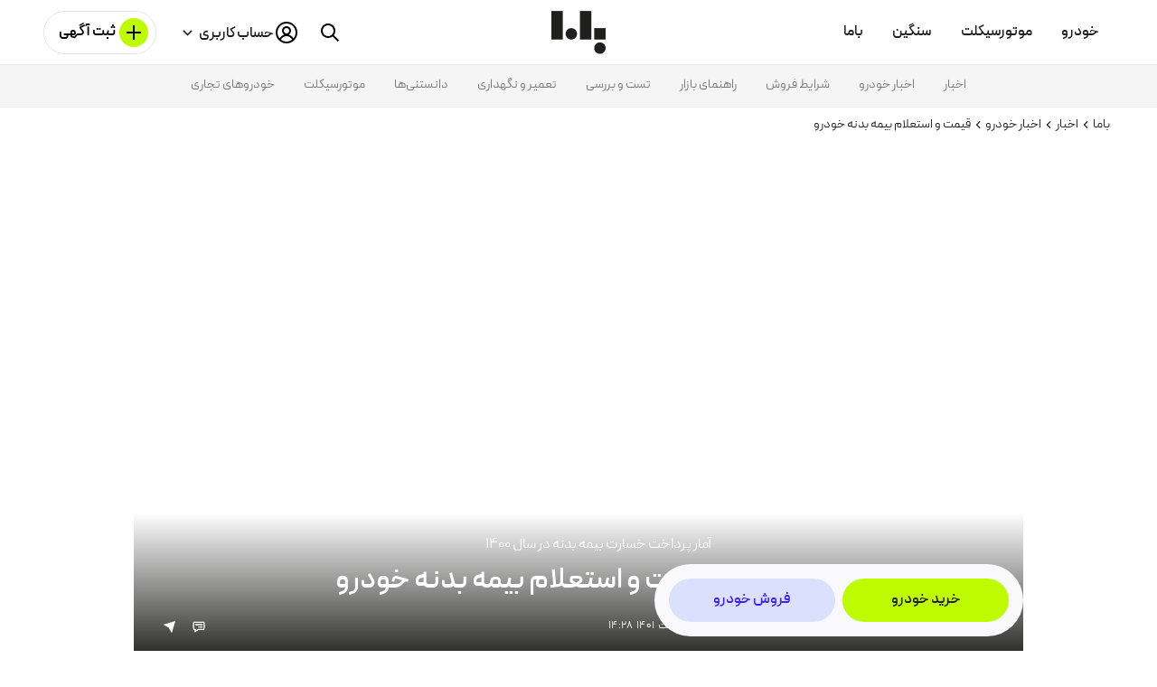

--- FILE ---
content_type: text/html; charset=utf-8
request_url: https://bama.ir/news/14099/%D8%A8%DB%8C%D9%85%D9%87-%D8%A8%D8%AF%D9%86%D9%87-%D8%AE%D9%88%D8%AF%D8%B1%D9%88
body_size: 46130
content:
<!doctype html>
<html data-n-head-ssr lang="fa" dir="rtl" class="" data-n-head="%7B%22lang%22:%7B%22ssr%22:%22fa%22%7D,%22dir%22:%7B%22ssr%22:%22rtl%22%7D,%22class%22:%7B%22ssr%22:%22%22%7D%7D">
  <head >
    <meta data-n-head="ssr" charset="utf-8"><meta data-n-head="ssr" name="viewport" content="width=device-width, minimum-scale=1, initial-scale=1, maximum-scale=1, user-scalable=1, viewport-fit=cover"><meta data-n-head="ssr" name="version" content="v44642b90-14806-prd"><meta data-n-head="ssr" name="apple-mobile-web-app-title" content="Bama"><meta data-n-head="ssr" HTTP-Equiv="screen-orientation" content="autoRotate:disabled"><meta data-n-head="ssr" name="format-detection" content="telephone=no"><meta data-n-head="ssr" name="theme-color" content="#fefefe"><meta data-n-head="ssr" name="robots" content="max-image-preview:large"><meta data-n-head="ssr" data-hid="sentry-trace" name="sentry-trace" content="d96068a41428494491b5c89d2990c6c5-95682c3adc0039ba-0"><meta data-n-head="ssr" data-hid="sentry-baggage" name="baggage" content="sentry-environment=production,sentry-release=44642b9062552d36021135c43af01ea9126d8014,sentry-public_key=edfb699db05cc1f5b12cfc2d32f2dadd,sentry-trace_id=d96068a41428494491b5c89d2990c6c5,sentry-sample_rate=0.1,sentry-transaction=GET%20%2Fnews%2F14099%2F%25D8%25A8%25DB%258C%25D9%2585%25D9%2587-%25D8%25A8%25D8%25AF%25D9%2586%25D9%2587-%25D8%25AE%25D9%2588%25D8%25AF%25D8%25B1%25D9%2588,sentry-sampled=false"><meta data-n-head="ssr" data-hid="title" name="title" content="قیمت و استعلام بیمه بدنه خودرو 1401"><meta data-n-head="ssr" data-hid="description" name="description" content="آخرین قوانین بیمه بدنه خودرو، شرایط انتقال بیمه بدنه و تخفیف عدم خسارت، فرانشیز بیمه، پرداخت خسارت بیمه بدنه و محاسبه قیمت بیمه بدنه"><meta data-n-head="ssr" data-hid="og:title" name="og:title" property="og:title" content="قیمت و استعلام بیمه بدنه خودرو 1401"><meta data-n-head="ssr" data-hid="og:description" name="og:description" property="og:description" content="آخرین قوانین بیمه بدنه خودرو، شرایط انتقال بیمه بدنه و تخفیف عدم خسارت، فرانشیز بیمه، پرداخت خسارت بیمه بدنه و محاسبه قیمت بیمه بدنه"><meta data-n-head="ssr" data-hid="og:image" name="og:image" property="og:image" content="https://cdn-sth1.bama.ir/uploads/BamaImages/News/69940c42-8ff3-448c-847e-dc0a4482a0ab/article_637403631868538112.jpg?x-img=v1/format,type_webp/autorotate/resize,w_960,h_542?width=984"><meta data-n-head="ssr" data-hid="og:url" name="og:url" property="og:url" content="https://bama.ir/news/14099/%D8%A8%DB%8C%D9%85%D9%87-%D8%A8%D8%AF%D9%86%D9%87-%D8%AE%D9%88%D8%AF%D8%B1%D9%88"><meta data-n-head="ssr" data-hid="og:locale" name="og:locale" property="og:locale" content="fa_IR"><meta data-n-head="ssr" data-hid="twitter:card" name="twitter:card" property="twitter:card" content="summary"><meta data-n-head="ssr" data-hid="twitter:title" name="twitter:title" property="twitter:title" content="قیمت و استعلام بیمه بدنه خودرو 1401"><meta data-n-head="ssr" data-hid="twitter:description" name="twitter:description" property="twitter:description" content="آخرین قوانین بیمه بدنه خودرو، شرایط انتقال بیمه بدنه و تخفیف عدم خسارت، فرانشیز بیمه، پرداخت خسارت بیمه بدنه و محاسبه قیمت بیمه بدنه"><meta data-n-head="ssr" data-hid="twitter:image" name="twitter:image" property="twitter:image" content="https://cdn-sth1.bama.ir/uploads/BamaImages/News/69940c42-8ff3-448c-847e-dc0a4482a0ab/article_637403631868538112.jpg?x-img=v1/format,type_webp/autorotate/resize,w_960,h_542?width=984"><meta data-n-head="ssr" data-hid="twitter:url" name="twitter:url" property="twitter:url" content="https://bama.ir/news/14099/%D8%A8%DB%8C%D9%85%D9%87-%D8%A8%D8%AF%D9%86%D9%87-%D8%AE%D9%88%D8%AF%D8%B1%D9%88"><meta data-n-head="ssr" data-hid="twitter:site" name="twitter:site" property="twitter:site" content="@bama_social"><title>قیمت و استعلام بیمه بدنه خودرو 1401 | باما</title><link data-n-head="ssr" rel="preconnect" href="https://cdn-sth1.bama.ir"><link data-n-head="ssr" rel="dns-prefetch" href="https://cdn-sth1.bama.ir"><link data-n-head="ssr" rel="preload prefetch" href="/nx-fonts/peyda/woff2/peyda-regular.woff2?v=1749656719176" as="font" type="font/woff2" crossorigin="anonymous" fetchpriority="high"><link data-n-head="ssr" rel="preload prefetch" href="/nx-fonts/peyda/woff2/peyda-semibold.woff2?v=1749656719176" as="font" type="font/woff2" crossorigin="anonymous" fetchpriority="high"><link data-n-head="ssr" rel="preload prefetch" href="/nx-fonts/peyda/woff2/peyda-bold.woff2?v=1749656719176" as="font" type="font/woff2" crossorigin="anonymous" fetchpriority="high"><link data-n-head="ssr" rel="preconnect" href="https://account.bama.ir"><link data-n-head="ssr" rel="dns-prefetch" href="https://account.bama.ir"><link data-n-head="ssr" rel="dns-prefetch" href="https://www.googletagmanager.com"><link data-n-head="ssr" rel="preconnect" href="https://www.googletagmanager.com"><link data-n-head="ssr" rel="dns-prefetch" href="https://apm.bama.ir"><link data-n-head="ssr" rel="dns-prefetch" href="https://stats.g.doubleclick.net"><link data-n-head="ssr" rel="icon" type="image/png" href="/favicon/favicon-96x96.png?v=1734178420000" sizes="96x96"><link data-n-head="ssr" rel="icon" type="image/svg+xml" href="/favicon/favicon.svg?v=1734178420000"><link data-n-head="ssr" rel="apple-touch-icon" sizes="180x180" type="image/png" href="/favicon/apple-touch-icon.png?v=1734178420000"><link data-n-head="ssr" rel="shortcut icon" href="/favicon/favicon.ico?v=1734178420000"><link data-n-head="ssr" rel="manifest" href="/site.webmanifest"><link data-n-head="ssr" rel="canonical" href="https://bama.ir/news/14099/%D8%A8%DB%8C%D9%85%D9%87-%D8%A8%D8%AF%D9%86%D9%87-%D8%AE%D9%88%D8%AF%D8%B1%D9%88"><link data-n-head="ssr" rel="preload prefetch" href="https://cdn-sth1.bama.ir/uploads/BamaImages/News/69940c42-8ff3-448c-847e-dc0a4482a0ab/article_637403631868538112.jpg?x-img=v1/format,type_webp/autorotate/resize,w_960,h_542?width=984" as="image" type="image/jpeg" fetchpriority="high"><style data-n-head="ssr" type="text/css">
    @font-face {
      font-family: 'Peyda';
      src: url('/nx-fonts/peyda/woff2/peyda-regular.woff2?v=1749656719176') format('woff2');
      font-weight: 400;
      font-style: normal;
      font-display: swap;
    }
    @font-face {
      font-family: 'Peyda';
      src: url('/nx-fonts/peyda/woff2/peyda-semibold.woff2?v=1749656719176') format('woff2');
      font-weight: 600;
      font-style: normal;
      font-display: swap;
    }
    @font-face {
      font-family: 'Peyda';
      src: url('/nx-fonts/peyda/woff2/peyda-bold.woff2?v=1749656719176') format('woff2');
      font-weight: 700;
      font-style: normal;
      font-display: swap;
    }
    @font-face {
      font-family: PeydaFallbackTahoma;
      src: local("Tahoma");
      font-weight: 400;
      size-adjust: 85%;
      ascent-override: 90%;
      descent-override: 50%;
      line-gap-override: 0%;
    }

    @font-face {
      font-family: PeydaFallbackTahoma;
      src: local("Tahoma");
      font-weight: 500;
      size-adjust: 101.15%;
      ascent-override: 90%;
      descent-override: 50%;
      line-gap-override: 0%;
    }

    @font-face {
      font-family: PeydaFallbackTahoma;
      src: local("Tahoma");
      font-weight: 600;
      size-adjust: 113%;
      ascent-override: 90%;
      descent-override: 50%;
      line-gap-override: 0%;
    }

    @font-face {
      font-family: PeydaFallbackTahoma;
      src: local("Tahoma");
      font-weight: 700;
      size-adjust: 116%;
      ascent-override: 90%;
      descent-override: 50%;
      line-gap-override: 0%;
    }

    @font-face {
      font-family: PeydaFallbackRoboto;
      src: local("Roboto");
      font-weight: 400;
      size-adjust: 100%;
      ascent-override: 90%;
      descent-override: 50%;
      line-gap-override: 0%;
    }

    @font-face {
      font-family: PeydaFallbackRoboto;
      src: local("Roboto");
      font-weight: 500;
      size-adjust: 100%;
      ascent-override: 90%;
      descent-override: 50%;
      line-gap-override: 0%;
    }

    @font-face {
      font-family: PeydaFallbackRoboto;
      src: local("Roboto");
      font-weight: 600;
      size-adjust: 100%;
      ascent-override: 90%;
      descent-override: 50%;
      line-gap-override: 0%;
    }

    @font-face {
      font-family: PeydaFallbackRoboto;
      src: local("Roboto");
      font-weight: 700;
      size-adjust: 100%;
      ascent-override: 90%;
      descent-override: 50%;
      line-gap-override: 0%;
    }

    html,
    body,
    select,
    input,
    button,
    textarea,
    option {
      font-family: 'Peyda', PeydaFallbackTahoma, PeydaFallbackRoboto, sans-serif;
    }
  </style><script data-n-head="ssr" data-hid="gtm-script">if(!window._gtm_init){window._gtm_init=1;(function(w,n,d,m,e,p){w[d]=(w[d]==1||n[d]=='yes'||n[d]==1||n[m]==1||(w[e]&&w[e][p]&&w[e][p]()))?1:0})(window,navigator,'doNotTrack','msDoNotTrack','external','msTrackingProtectionEnabled');(function(w,d,s,l,x,y){w[x]={};w._gtm_inject=function(i){if(w.doNotTrack||w[x][i])return;w[x][i]=1;w[l]=w[l]||[];w[l].push({'gtm.start':new Date().getTime(),event:'gtm.js'});var f=d.getElementsByTagName(s)[0],j=d.createElement(s);j.crossOrigin='true';j.defer=true;j.src='https://www.googletagmanager.com/gtm.js?id='+i;f.parentNode.insertBefore(j,f);}})(window,document,'script','dataLayer','_gtm_ids','_gtm_inject')}</script><script data-n-head="ssr" type="application/ld+json">{"@context":"https://schema.org","@type":"NewsArticle","headline":"قیمت و استعلام بیمه بدنه خودرو 1401","datePublished":"2022-04-27T14:28:00","dateModified":"2024-01-01T09:39:05.94","description":"آخرین قوانین بیمه بدنه خودرو، شرایط انتقال بیمه بدنه و تخفیف عدم خسارت، فرانشیز بیمه، پرداخت خسارت بیمه بدنه و محاسبه قیمت بیمه بدنه","url":"https://bama.ir/news/14099/بیمه-بدنه-خودرو","image":["https://cdn-sth1.bama.ir/uploads/BamaImages/News/69940c42-8ff3-448c-847e-dc0a4482a0ab/article_637403631868538112.jpg?x-img=v1/format,type_webp/autorotate/resize,w_960,h_542?width=984"],"author":{"@type":"Organization","name":"باما","url":"https://bama.ir/news"},"publisher":{"@type":"Organization","name":"باما","logo":{"@type":"ImageObject","url":"/images/og-logo.png","license":"https://bama.ir/terms","acquireLicensePage":"https://bama.ir/terms","creditText":"تمامی حقوق برای باما محفوظ است.","copyrightNotice":"تمامی حقوق برای باما محفوظ است."}},"mainEntityOfPage":{"@type":"WebPage","@id":"https://bama.ir/news/14099/بیمه-بدنه-خودرو"}}</script><script data-n-head="ssr" type="application/ld+json">{"@context":"https://schema.org","@type":"WebPage","mainEntity":{"@type":"WebPage","image":"https://cdn-sth1.bama.ir/uploads/BamaImages/News/69940c42-8ff3-448c-847e-dc0a4482a0ab/article_637403631868538112.jpg?x-img=v1/format,type_webp/autorotate/resize,w_960,h_542?width=984","name":"قیمت و استعلام بیمه بدنه خودرو 1401","alternateName":"آخرین قوانین بیمه بدنه خودرو، شرایط انتقال بیمه بدنه و تخفیف عدم خسارت، فرانشیز بیمه، پرداخت خسارت بیمه بدنه و محاسبه قیمت بیمه بدنه","datePublished":"2022-04-27T14:28:00","dateModified":"2024-01-01T09:39:05.94","inLanguage":"fa-IR","publisher":{"@type":"Organization","name":"باما","logo":{"@type":"ImageObject","url":"/images/og-logo.png","license":"https://bama.ir/terms","acquireLicensePage":"https://bama.ir/terms","creditText":"تمامی حقوق برای باما محفوظ است.","copyrightNotice":"تمامی حقوق برای باما محفوظ است."}},"speakable":{"@type":"SpeakableSpecification","xPath":["/html/head/title","/html/head/meta[@name=&#x27;description&#x27;]/@content"]},"url":"https://bama.ir/news/14099/%D8%A8%DB%8C%D9%85%D9%87-%D8%A8%D8%AF%D9%86%D9%87-%D8%AE%D9%88%D8%AF%D8%B1%D9%88"}}</script><script data-n-head="ssr" type="application/ld+json">{"@context":"https://schema.org/","@type":"ImageObject","contentUrl":"https://cdn-sth1.bama.ir/uploads/BamaImages/News/69940c42-8ff3-448c-847e-dc0a4482a0ab/article_637403631868538112.jpg?x-img=v1/format,type_webp/autorotate/resize,w_960,h_542?width=984","creator":{"@type":"Organization","name":"باما"},"license":"https://bama.ir/terms","acquireLicensePage":"https://bama.ir/terms","creditText":"تمامی حقوق برای باما محفوظ است.","copyrightNotice":"تمامی حقوق برای باما محفوظ است."}</script><script data-n-head="ssr" type="application/ld+json">{"@context":"https://schema.org","@type":"BreadcrumbList","itemListElement":[{"@type":"ListItem","position":"1","item":{"@id":"https://bama.ir/","name":"باما"}},{"@type":"ListItem","position":"2","item":{"@id":"https://bama.ir/news","name":"اخبار"}},{"@type":"ListItem","position":"3","item":{"@id":"https://bama.ir/news/car","name":"اخبار خودرو"}},{"@type":"ListItem","position":"4","item":{"@id":"https://bama.ir","name":"قیمت و استعلام بیمه بدنه خودرو"}}]}</script><script src="https://s1.mediaad.org/serve/bama.ir/loader.js" async defer type="text/javascript" crossOrigin="anonymous" vmid="mediaad-7D4E8"></script><style data-vue-ssr-id="04f045ac:0 ef0a8e5c:0 04f026e7:0 e2ac449c:0 8b332686:0 4995ea8d:0 6248c6ce:0 2d4d412a:0 cb9c37ee:0 dcc27f74:0 2bd6c690:0 fa78934a:0 7cc056bc:0 95e7c8de:0 3cba8888:0 5a9071d9:0 ab48ced2:0 53a94757:0 08b1bea4:0 538234cf:0 524284e1:0 b98692fe:0 370cc558:0 50f1a5b0:0 580390c4:0 313e3671:0 24ff08ca:0 3867068a:0 04b9f884:0 1c232df0:0 2aca5a32:0 7079bbc4:0">*{-moz-box-sizing:border-box;box-sizing:border-box;-moz-font-feature-settings:none;font-feature-settings:none;-moz-font-variant-ligatures:none;font-variant-ligatures:none}body,html{font-size:16px;line-height:1}body{direction:rtl;outline:0;overflow-x:hidden}body,ul{margin:0;padding:0}ul{list-style:none}a,a:active,a:visited{color:inherit;-webkit-text-decoration:none;text-decoration:none}button,input,select,textarea{background-color:rgba(0,0,0,0);border:none;margin:0;outline:none;padding:0}h1,h2,h3,h4,h5,h6{all:unset}p{margin:0;padding:0}.fade-enter-active,.fade-leave-active{-moz-transition:opacity .3s;transition:opacity .3s}.fade-enter,.fade-leave-to{opacity:0}.large-button-enter-active,.large-button-leave-active{-moz-animation:buttonAnimation .3s;animation:buttonAnimation .3s}.large-button-enter,.large-button-leave-to{display:none!important}.small-button-enter-active,.small-button-leave-active{animation:buttonAnimation .3s reverse}.small-button-enter,.small-button-leave-to{display:none!important}@-moz-keyframes skeletonAnimation{to{-moz-transform:translateX(-100%);transform:translateX(-100%)}}@keyframes skeletonAnimation{to{-moz-transform:translateX(-100%);transform:translateX(-100%)}}@-moz-keyframes buttonAnimation{0%{border-radius:50%;padding:0;width:56px}10%{border-radius:16px;padding:12px 16px}99%{border-radius:16px;padding:12px 16px;width:150px}to{border-radius:16px;padding:12px 16px;width:-moz-fit-content;width:fit-content}}@keyframes buttonAnimation{0%{border-radius:50%;padding:0;width:56px}10%{border-radius:16px;padding:12px 16px}99%{border-radius:16px;padding:12px 16px;width:150px}to{border-radius:16px;padding:12px 16px;width:-webkit-fit-content;width:-moz-fit-content;width:fit-content}}@-moz-keyframes heartbeat-light{0%{background-color:#ebebeb}25%{background-color:#f5f5f5}40%{background-color:#ebebeb}60%{background-color:#f5f5f5}to{background-color:#ebebeb}}@keyframes heartbeat-light{0%{background-color:#ebebeb}25%{background-color:#f5f5f5}40%{background-color:#ebebeb}60%{background-color:#f5f5f5}to{background-color:#ebebeb}}@-moz-keyframes heartbeat-light-opac{0%{opacity:1}25%{opacity:.3}40%{opacity:1}60%{opacity:.3}to{opacity:.3}}@keyframes heartbeat-light-opac{0%{opacity:1}25%{opacity:.3}40%{opacity:1}60%{opacity:.3}to{opacity:.3}}@-moz-keyframes heartbeat-light-once{0%{background-color:#fff}50%{background-color:#ebebeb}to{background-color:#ebebeb}}@keyframes heartbeat-light-once{0%{background-color:#fff}50%{background-color:#ebebeb}to{background-color:#ebebeb}}@-moz-keyframes blink1{0%,50%,to{opacity:1}25%,75%{opacity:0}}@keyframes blink1{0%,50%,to{opacity:1}25%,75%{opacity:0}}@-moz-keyframes blinkBG1{0%,to{background-color:#fff}25%,75%{background-color:#f5f5f5}50%{background-color:#ebebeb}}@keyframes blinkBG1{0%,to{background-color:#fff}25%,75%{background-color:#f5f5f5}50%{background-color:#ebebeb}}@-moz-keyframes heartbeat{0%{fill:#a8a8a8}25%{fill:#f0f0f0}40%{fill:#a8a8a8}60%{fill:#f0f0f0}to{fill:#a8a8a8}}@keyframes heartbeat{0%{fill:#a8a8a8}25%{fill:#f0f0f0}40%{fill:#a8a8a8}60%{fill:#f0f0f0}to{fill:#a8a8a8}}@-moz-keyframes loading-overlay-opac{50%{opacity:.8}25%,75%{opacity:.3}0%,to{opacity:.1}}@keyframes loading-overlay-opac{50%{opacity:.8}25%,75%{opacity:.3}0%,to{opacity:.1}}@-moz-keyframes rotating{0%{-moz-transform:rotate(0deg);transform:rotate(0deg)}to{-moz-transform:rotate(-1turn);transform:rotate(-1turn)}}@keyframes rotating{0%{-moz-transform:rotate(0deg);transform:rotate(0deg)}to{-moz-transform:rotate(-1turn);transform:rotate(-1turn)}}.rotating{-moz-animation:rotating 2s linear infinite;animation:rotating 2s linear infinite}.bama-filter-inactive{cursor:progress}.bama-filter-inactive *{pointer-events:none!important}.bama-filter-item-mobile__submit-button{display:-moz-box;display:flex;height:3.5rem;text-align:center;width:100%;-moz-box-pack:center;justify-content:center;-moz-box-align:center;align-items:center;background-color:#befa00;margin-top:2rem}.bama-filter-item-mobile__submit-button:hover{background-color:#afe600}.bama-filter-item-mobile__submit-button:focus{background-color:#a0d200}@media(max-width:983px)and (orientation:landscape){.bama-filter-item-mobile__submit-button{height:2.5rem;margin-top:1rem}}.bama-filter-item-mobile__submit-button span{color:#1f1f1e;display:block;font-size:15px;font-size:1rem;font-weight:700;line-height:1.25rem}@media(max-width:983px)and (orientation:landscape){.bama-filter-item-mobile__submit-button span{font-size:13px}}.bama-filter-item-mobile__backdrop{background-color:rgba(0,0,0,.5);height:100vh;height:-moz-calc((var(--vh,1vh)*1)*100);height:calc((var(--vh, 1vh)*1)*100);height:-moz-calc((var(--minvh,1vh)*1)*100);height:calc((var(--minvh, 1vh)*1)*100);height:100dvh;position:fixed;right:0;top:111px;width:100%;z-index:2}.bama-filter-item-mobile__content-wrapper{background-color:#fff;display:-moz-box;display:flex;max-height:-moz-calc(100vh - 48px - 6.5rem);max-height:calc(100vh - 48px - 6.5rem);max-height:-moz-calc((var(--vh,1vh)*1)*100 - 48px - 6.5rem);max-height:calc((var(--vh, 1vh)*1)*100 - 48px - 6.5rem);max-height:-moz-calc((var(--minvh,1vh)*1)*100 - 48px - 6.5rem);max-height:calc((var(--minvh, 1vh)*1)*100 - 48px - 6.5rem);max-height:-moz-calc(100dvh - 48px - 6.5rem);max-height:calc(100dvh - 48px - 6.5rem);padding:1.5rem;position:fixed;right:0;top:6.5rem;width:100%;z-index:3;-moz-box-orient:vertical;-moz-box-direction:normal;flex-direction:column}@media(max-width:983px)and (orientation:landscape){.bama-filter-item-mobile__content-wrapper{max-height:-moz-calc(100vh - 6.5rem);max-height:calc(100vh - 6.5rem);max-height:-moz-calc((var(--vh,1vh)*1)*100 - 6.5rem);max-height:calc((var(--vh, 1vh)*1)*100 - 6.5rem);max-height:-moz-calc((var(--minvh,1vh)*1)*100 - 6.5rem);max-height:calc((var(--minvh, 1vh)*1)*100 - 6.5rem);max-height:-moz-calc(100dvh - 6.5rem);max-height:calc(100dvh - 6.5rem);overflow:scroll;padding-bottom:.5rem;padding-top:.5rem}}.bama-filter-item-mobile__wrapper{-moz-box-ordinal-group:0;order:-1}:root{--light0:#fff;--light1:#f5f5f5;--light2:#ebebeb;--light3:#c9c9c9;--light4:#a8a8a8;--light5:#939491;--light6:#787775;--light7:#60615f;--light8:#494a48;--light9:#333331;--light10:#1f1f1e;--surface:#f9f9fb;--dark-surface:#272d3f;--accent:#befa00;--accent-hover:#afe600;--accent-focus:#a0d200;--accent-washed:#f4fcd9;--red:#ef6060;--accent-red:#cd204a;--transparent-red:rgba(239,96,96,.06);--redOpac-04:rgba(239,96,96,.04);--pale-blue:#24baff;--blue:#3e1ffa;--blue-opacity-04:rgba(3,54,255,.04);--blue-opacity-12:rgba(3,54,255,.12);--dark-blue:#3e1ffa;--transparent-blue:rgba(37,64,193,.04);--transparent-pale-blue:rgba(36,186,255,.08);--yellow:#fcc949;--orange:#f90;--transparent-yellow:rgba(252,201,73,.14);--green:#338e5a;--transparent-green:rgba(51,142,90,.08);--khaki:#bd9300;--transparent-khaki:rgba(252,201,73,.141)}html{background-color:#fff;min-height:100%;--vh:1vh;--minvh:1vh}@media(max-width:983px){@supports(-webkit-touch-callout:none){html{height:-moz-available;height:stretch;height:-webkit-fill-available}}}@supports(height:100dvh){html{--vh:1dvh;--minvh:1svh}}#__layout,#__nuxt,.bama-wrapper,body,html{display:-moz-box;display:flex;-moz-box-orient:vertical;-moz-box-direction:normal;flex-direction:column;-moz-box-flex:1;flex-grow:1}@media(max-width:983px){@supports(-webkit-touch-callout:none){#__layout,#__nuxt,.bama-wrapper,body,html{height:-moz-available;height:stretch;height:-webkit-fill-available}}}.dir-ltr{direction:ltr}.d-inline-block{display:inline-block}.bama-wrapper{background-color:#fff}.bama-wrapper .main-wrapper{-moz-box-flex:1;background-color:#fff;flex-grow:1}.bama-wrapper .bama-footer{align-self:flex-end;background-color:#fff}.bama-gutter-scroll{scrollbar-gutter:stable}.bama-container{margin:0 auto;max-width:90rem;width:100%}.bama-container-padded{padding:0 1rem}@media(min-width:600px)and (max-width:1439px){.bama-container-padded{padding:0 1.5rem}}@media(min-width:1440px){.bama-container-padded{padding:0 3rem}}body,button,input,select,textarea{color:inherit;font-family:"Peyda",PeydaFallbackTahoma,PeydaFallbackRoboto,sans-serif}.bama--noscroll{overflow-y:hidden!important}.modal--opened{left:0;position:fixed;right:0}.bama-icon-chechbox_checked_colored-filled-bold{display:table;position:relative}.bama-icon-chechbox_checked_colored-filled-bold i:last-of-type{position:absolute;right:0}.bg-red{background-color:#ef6060}.bg-darkblue{background-color:#3e1ffa}.bg-yellow{background-color:#fcc949}.bg-green{background-color:#338e5a}.bg-light10{background-color:#1f1f1e}.bama-icon-white{color:#fff}.bama-icon-blue{color:#3e1ffa}.bama-icon-accent{color:#befa00}.bama-icon-green{color:#338e5a}.bama-icon-red{color:#ef6060}.bama-icon-black{color:#000}.bama-icon-yellow{color:#fcc949}.bama-icon-badge{position:relative}.bama-icon-badge svg{left:0;position:absolute;width:1.5rem}@media(max-width:320px){.hidden-xxsmall{display:none!important}}@media(min-width:321px){.visible-xxsmall{display:none!important}}@media(max-height:599px){.hidden-xxheight{display:none!important}}@media(min-height:600px){.visible-xxheight{display:none!important}}@media(max-width:983px){.hidden-small{display:none!important}}@media(min-width:984px){.visible-small{display:none!important}}.profile-empty-section{text-align:center;width:100%}.profile-empty-section img{aspect-ratio:636/483;height:auto;margin-bottom:1rem;padding:0 1rem;width:100%}.profile-empty-section P{color:#a8a8a8;font-size:16px;font-weight:400;line-height:24px;text-align:center}.profile-empty-section P:last-of-type{margin-bottom:1.5rem}.profile-empty-section P:not(:first-of-type){padding:0 1rem}.chips-bar{display:-moz-box;display:flex;height:2rem;overflow:hidden;overflow-x:scroll;padding:0 1rem;width:100%;-moz-box-align:center;align-items:center;-ms-overflow-style:none;scrollbar-width:none}.chips-bar::-webkit-scrollbar{display:none}.chips-bar ::-webkit-scrollbar{height:0;width:0}.chips-bar>*{margin-left:.6rem}.input-has-error{background:rgba(239,96,96,.04)!important;border:1px solid #ef6060!important;color:#ef6060!important}.input-has-error::-webkit-input-placeholder{color:#ef6060!important;opacity:1}.input-has-error::-moz-placeholder{color:#ef6060!important;opacity:1}.input-has-error:-ms-input-placeholder{opacity:1}.input-has-error::placeholder{color:#ef6060!important;opacity:1}.input-has-error:-ms-input-placeholder{color:#ef6060!important}.input-has-error::-ms-input-placeholder{color:#ef6060!important}.input-error-text{color:#ef6060;font-size:12px;margin-bottom:.8rem}.brand-1-bg{background-color:#2540c1}.brand-1-border{border-color:#2540c1}.brand-1-color{color:#2540c1}.brand-1-fill{fill:#2540c1}.brand-1-stroke{stroke:#2540c1}.brand-2-bg{background-color:#ef6060}.brand-2-border{border-color:#ef6060}.brand-2-color{color:#ef6060}.brand-2-fill{fill:#ef6060}.brand-2-stroke{stroke:#ef6060}.brand-3-bg{background-color:#fcc949}.brand-3-border{border-color:#fcc949}.brand-3-color{color:#fcc949}.brand-3-fill{fill:#fcc949}.brand-3-stroke{stroke:#fcc949}.brand-4-bg{background-color:#81c6bd}.brand-4-border{border-color:#81c6bd}.brand-4-color{color:#81c6bd}.brand-4-fill{fill:#81c6bd}.brand-4-stroke{stroke:#81c6bd}.brand-5-bg{background-color:#6a4d99}.brand-5-border{border-color:#6a4d99}.brand-5-color{color:#6a4d99}.brand-5-fill{fill:#6a4d99}.brand-5-stroke{stroke:#6a4d99}.brand-6-bg{background-color:#132a6d}.brand-6-border{border-color:#132a6d}.brand-6-color{color:#132a6d}.brand-6-fill{fill:#132a6d}.brand-6-stroke{stroke:#132a6d}.brand-7-bg{background-color:#338e5a}.brand-7-border{border-color:#338e5a}.brand-7-color{color:#338e5a}.brand-7-fill{fill:#338e5a}.brand-7-stroke{stroke:#338e5a}.brand-8-bg{background-color:#da8343}.brand-8-border{border-color:#da8343}.brand-8-color{color:#da8343}.brand-8-fill{fill:#da8343}.brand-8-stroke{stroke:#da8343}.brand-9-bg{background-color:#7f756e}.brand-9-border{border-color:#7f756e}.brand-9-color{color:#7f756e}.brand-9-fill{fill:#7f756e}.brand-9-stroke{stroke:#7f756e}.brand-10-bg{background-color:#eadecc}.brand-10-border{border-color:#eadecc}.brand-10-color{color:#eadecc}.brand-10-fill{fill:#eadecc}.brand-10-stroke{stroke:#eadecc}.brand-11-bg{background-color:#144902}.brand-11-border{border-color:#144902}.brand-11-color{color:#144902}.brand-11-fill{fill:#144902}.brand-11-stroke{stroke:#144902}.brand-12-bg{background-color:#7b5036}.brand-12-border{border-color:#7b5036}.brand-12-color{color:#7b5036}.brand-12-fill{fill:#7b5036}.brand-12-stroke{stroke:#7b5036}.disable-arrow-input{-webkit-appearance:textfield;-moz-appearance:textfield;appearance:textfield}.disable-arrow-input::-webkit-inner-spin-button,.disable-arrow-input::-webkit-outer-spin-button{-webkit-appearance:none;margin:0}.hide-element{visibility:hidden}.slider-arrows.main-slider-arrows .splide__arrow{background:none;color:#fff;top:91.5%}@media(max-width:984px){.slider-arrows.main-slider-arrows .splide__arrow{display:none}}.slider-arrows.main-slider-arrows .splide__arrow .icon,.slider-arrows.main-slider-arrows .splide__arrow svg{width:.7rem}.slider-arrows.main-slider-arrows .splide__arrow svg{fill:#fff}.slider-arrows.main-slider-arrows .splide__arrow--next{right:240px}.slider-arrows.main-slider-arrows .splide__arrow--prev{right:26px}.slider-arrows.knowledge-slider-arrows .splide__arrow{background:none;color:#fff}@media(max-width:984px){.slider-arrows.knowledge-slider-arrows .splide__arrow{display:none}}.slider-arrows.knowledge-slider-arrows .splide__arrow .icon,.slider-arrows.knowledge-slider-arrows .splide__arrow svg{width:.7rem}.slider-arrows.knowledge-slider-arrows .splide__arrow svg{fill:#fff}.slider-arrows.knowledge-slider-arrows .splide__arrow--next{left:24px}.slider-arrows.knowledge-slider-arrows .splide__arrow--prev{right:24px}.slider-arrows.story-slider-arrows .splide__arrow{top:35%}@media(max-width:984px){.slider-arrows.story-slider-arrows .splide__arrow{top:25%}}.slider-arrows.story-slider-arrows .splide__arrow svg{fill:#fff;width:.7rem}.slider-arrows .slider-arrow svg{height:auto;width:.7rem}
.splide__container{box-sizing:border-box;position:relative}.splide__list{backface-visibility:hidden;display:-ms-flexbox;display:flex;height:100%;margin:0!important;padding:0!important}.splide.is-initialized:not(.is-active) .splide__list{display:block}.splide__pagination{-ms-flex-align:center;align-items:center;display:-ms-flexbox;display:flex;-ms-flex-wrap:wrap;flex-wrap:wrap;-ms-flex-pack:center;justify-content:center;margin:0;pointer-events:none}.splide__pagination li{display:inline-block;line-height:1;list-style-type:none;margin:0;pointer-events:auto}.splide:not(.is-overflow) .splide__pagination{display:none}.splide__progress__bar{width:0}.splide{position:relative;visibility:hidden}.splide.is-initialized,.splide.is-rendered{visibility:visible}.splide__slide{backface-visibility:hidden;box-sizing:border-box;-ms-flex-negative:0;flex-shrink:0;list-style-type:none!important;margin:0;position:relative}.splide__slide img{vertical-align:bottom}.splide__spinner{animation:splide-loading 1s linear infinite;border:2px solid #999;border-left-color:transparent;border-radius:50%;bottom:0;contain:strict;display:inline-block;height:20px;left:0;margin:auto;position:absolute;right:0;top:0;width:20px}.splide__sr{clip:rect(0 0 0 0);border:0;height:1px;margin:-1px;overflow:hidden;padding:0;position:absolute;width:1px}.splide__toggle.is-active .splide__toggle__play,.splide__toggle__pause{display:none}.splide__toggle.is-active .splide__toggle__pause{display:inline}.splide__track{overflow:hidden;position:relative;z-index:0}@keyframes splide-loading{0%{transform:rotate(0)}to{transform:rotate(1turn)}}.splide__track--draggable{-webkit-touch-callout:none;-webkit-user-select:none;-ms-user-select:none;user-select:none}.splide__track--fade>.splide__list>.splide__slide{margin:0!important;opacity:0;z-index:0}.splide__track--fade>.splide__list>.splide__slide.is-active{opacity:1;z-index:1}.splide--rtl{direction:rtl}.splide__track--ttb>.splide__list{display:block}.splide__arrow{-ms-flex-align:center;align-items:center;background:#ccc;border:0;border-radius:50%;cursor:pointer;display:-ms-flexbox;display:flex;height:2em;-ms-flex-pack:center;justify-content:center;opacity:.7;padding:0;position:absolute;top:50%;transform:translateY(-50%);width:2em;z-index:1}.splide__arrow svg{fill:#000;height:1.2em;width:1.2em}.splide__arrow:hover:not(:disabled){opacity:.9}.splide__arrow:disabled{opacity:.3}.splide__arrow:focus-visible{outline:3px solid #0bf;outline-offset:3px}.splide__arrow--prev{left:1em}.splide__arrow--prev svg{transform:scaleX(-1)}.splide__arrow--next{right:1em}.splide.is-focus-in .splide__arrow:focus{outline:3px solid #0bf;outline-offset:3px}.splide__pagination{bottom:.5em;left:0;padding:0 1em;position:absolute;right:0;z-index:1}.splide__pagination__page{background:#ccc;border:0;border-radius:50%;display:inline-block;height:8px;margin:3px;opacity:.7;padding:0;position:relative;transition:transform .2s linear;width:8px}.splide__pagination__page.is-active{background:#fff;transform:scale(1.4);z-index:1}.splide__pagination__page:hover{cursor:pointer;opacity:.9}.splide__pagination__page:focus-visible{outline:3px solid #0bf;outline-offset:3px}.splide.is-focus-in .splide__pagination__page:focus{outline:3px solid #0bf;outline-offset:3px}.splide__progress__bar{background:#ccc;height:3px}.splide__slide{-webkit-tap-highlight-color:rgba(0,0,0,0)}.splide__slide:focus{outline:0}@supports(outline-offset:-3px){.splide__slide:focus-visible{outline:3px solid #0bf;outline-offset:-3px}}@media screen and (-ms-high-contrast:none){.splide__slide:focus-visible{border:3px solid #0bf}}@supports(outline-offset:-3px){.splide.is-focus-in .splide__slide:focus{outline:3px solid #0bf;outline-offset:-3px}}@media screen and (-ms-high-contrast:none){.splide.is-focus-in .splide__slide:focus{border:3px solid #0bf}.splide.is-focus-in .splide__track>.splide__list>.splide__slide:focus{border-color:#0bf}}.splide__toggle{cursor:pointer}.splide__toggle:focus-visible{outline:3px solid #0bf;outline-offset:3px}.splide.is-focus-in .splide__toggle:focus{outline:3px solid #0bf;outline-offset:3px}.splide__track--nav>.splide__list>.splide__slide{border:3px solid transparent;cursor:pointer}.splide__track--nav>.splide__list>.splide__slide.is-active{border:3px solid #000}.splide__arrows--rtl .splide__arrow--prev{left:auto;right:1em}.splide__arrows--rtl .splide__arrow--prev svg{transform:scaleX(1)}.splide__arrows--rtl .splide__arrow--next{left:1em;right:auto}.splide__arrows--rtl .splide__arrow--next svg{transform:scaleX(-1)}.splide__arrows--ttb .splide__arrow{left:50%;transform:translate(-50%)}.splide__arrows--ttb .splide__arrow--prev{top:1em}.splide__arrows--ttb .splide__arrow--prev svg{transform:rotate(-90deg)}.splide__arrows--ttb .splide__arrow--next{bottom:1em;top:auto}.splide__arrows--ttb .splide__arrow--next svg{transform:rotate(90deg)}.splide__pagination--ttb{bottom:0;display:-ms-flexbox;display:flex;-ms-flex-direction:column;flex-direction:column;left:auto;padding:1em 0;right:.5em;top:0}
.noUi-target,.noUi-target *{-webkit-touch-callout:none;-webkit-tap-highlight-color:transparent;-moz-box-sizing:border-box;box-sizing:border-box;touch-action:none;-webkit-user-select:none;-ms-user-select:none;-moz-user-select:none;user-select:none}.noUi-target{position:relative}.noUi-base,.noUi-connects{height:100%;position:relative;width:100%;z-index:1}.noUi-connects{overflow:hidden;z-index:0}.noUi-connect,.noUi-origin{height:100%;position:absolute;right:0;top:0;-ms-transform-origin:0 0;-webkit-transform-origin:0 0;-moz-transform-origin:0 0;transform-origin:0 0;-webkit-transform-style:preserve-3d;-moz-transform-style:flat;transform-style:flat;width:100%;will-change:transform;z-index:1}.noUi-txt-dir-rtl.noUi-horizontal .noUi-origin{left:0;right:auto}.noUi-vertical .noUi-origin{top:-100%;width:0}.noUi-horizontal .noUi-origin{height:0}.noUi-handle{-webkit-backface-visibility:hidden;-moz-backface-visibility:hidden;backface-visibility:hidden;position:absolute}.noUi-touch-area{height:100%;width:100%}.noUi-state-tap .noUi-connect,.noUi-state-tap .noUi-origin{-moz-transition:transform .3s,-moz-transform .3s;transition:transform .3s;transition:transform .3s,-moz-transform .3s}.noUi-state-drag *{cursor:inherit!important}.noUi-horizontal{height:18px}.noUi-horizontal .noUi-handle{height:28px;right:-17px;top:-6px;width:34px}.noUi-vertical{width:18px}.noUi-vertical .noUi-handle{bottom:-17px;height:34px;right:-6px;width:28px}.noUi-txt-dir-rtl.noUi-horizontal .noUi-handle{left:-17px;right:auto}.noUi-target{background:#fafafa;border:1px solid #d3d3d3;border-radius:4px;box-shadow:inset 0 1px 1px #f0f0f0,0 3px 6px -5px #bbb}.noUi-connects{border-radius:3px}.noUi-connect{background:#3fb8af}.noUi-draggable{cursor:ew-resize}.noUi-vertical .noUi-draggable{cursor:ns-resize}.noUi-handle{background:#fff;border:1px solid #d9d9d9;border-radius:3px;box-shadow:inset 0 0 1px #fff,inset 0 1px 7px #ebebeb,0 3px 6px -3px #bbb;cursor:default}.noUi-active{box-shadow:inset 0 0 1px #fff,inset 0 1px 7px #ddd,0 3px 6px -3px #bbb}.noUi-handle:after,.noUi-handle:before{background:#e8e7e6;content:"";display:block;height:14px;left:14px;position:absolute;top:6px;width:1px}.noUi-handle:after{left:17px}.noUi-vertical .noUi-handle:after,.noUi-vertical .noUi-handle:before{height:1px;left:6px;top:14px;width:14px}.noUi-vertical .noUi-handle:after{top:17px}[disabled] .noUi-connect{background:#b8b8b8}[disabled] .noUi-handle,[disabled].noUi-handle,[disabled].noUi-target{cursor:not-allowed}.noUi-pips,.noUi-pips *{-moz-box-sizing:border-box;box-sizing:border-box}.noUi-pips{color:#999;position:absolute}.noUi-value{position:absolute;text-align:center;white-space:nowrap}.noUi-value-sub{color:#ccc;font-size:10px}.noUi-marker{background:#ccc;position:absolute}.noUi-marker-large,.noUi-marker-sub{background:#aaa}.noUi-pips-horizontal{height:80px;left:0;padding:10px 0;top:100%;width:100%}.noUi-value-horizontal{-moz-transform:translate(-50%,50%);-ms-transform:translate(-50%,50%);transform:translate(-50%,50%)}.noUi-rtl .noUi-value-horizontal{-moz-transform:translate(50%,50%);-ms-transform:translate(50%,50%);transform:translate(50%,50%)}.noUi-marker-horizontal.noUi-marker{height:5px;margin-left:-1px;width:2px}.noUi-marker-horizontal.noUi-marker-sub{height:10px}.noUi-marker-horizontal.noUi-marker-large{height:15px}.noUi-pips-vertical{height:100%;left:100%;padding:0 10px;top:0}.noUi-value-vertical{padding-left:25px;-moz-transform:translateY(-50%);-ms-transform:translateY(-50%);transform:translateY(-50%)}.noUi-rtl .noUi-value-vertical{-moz-transform:translateY(50%);-ms-transform:translateY(50%);transform:translateY(50%)}.noUi-marker-vertical.noUi-marker{height:2px;margin-top:-1px;width:5px}.noUi-marker-vertical.noUi-marker-sub{width:10px}.noUi-marker-vertical.noUi-marker-large{width:15px}.noUi-tooltip{background:#fff;border:1px solid #d9d9d9;border-radius:3px;color:#000;display:block;padding:5px;position:absolute;text-align:center;white-space:nowrap}.noUi-horizontal .noUi-tooltip{bottom:120%;left:50%;-moz-transform:translate(-50%);-ms-transform:translate(-50%);transform:translate(-50%)}.noUi-vertical .noUi-tooltip{right:120%;top:50%;-moz-transform:translateY(-50%);-ms-transform:translateY(-50%);transform:translateY(-50%)}.noUi-horizontal .noUi-origin>.noUi-tooltip{bottom:10px;left:auto;-moz-transform:translate(50%);-ms-transform:translate(50%);transform:translate(50%)}.noUi-vertical .noUi-origin>.noUi-tooltip{right:28px;top:auto;-moz-transform:translateY(-18px);-ms-transform:translateY(-18px);transform:translateY(-18px)}
header[data-v-03b43f49]{-webkit-backdrop-filter:blur(1rem);backdrop-filter:blur(1rem);height:56px;padding:0 16px;top:0;width:100%;z-index:5}@media(min-width:985px){header[data-v-03b43f49]{height:72px;padding:0}}@media(max-width:983px){header.ad-list[data-v-03b43f49]{height:112px}}header.hzi[data-v-03b43f49]{z-index:6}.header-backwarded header[data-v-03b43f49]{z-index:0}header.sticky-header[data-v-03b43f49]{position:-webkit-sticky;position:sticky}header.normal-bg[data-v-03b43f49]{background:hsla(0,0%,100%,.85)}@media(min-width:985px){header.normal-bg[data-v-03b43f49]{border-bottom:1px solid #ebebeb}}.normal-bg-home header[data-v-03b43f49]{background:#fff}@media(min-width:985px){.normal-bg-home header[data-v-03b43f49]{border-bottom:1px solid #fff}}.home-bg header[data-v-03b43f49]{background:#f8f8f7}@media(min-width:985px){.home-bg header[data-v-03b43f49]{border-bottom-color:#f8f8f7}}.header-chipbar.bama-chip-holder[data-v-03b43f49]{-webkit-backdrop-filter:initial;backdrop-filter:none;background:transparent none repeat 0 0/auto auto padding-box border-box scroll;background:initial;background-color:transparent;background-color:initial;-webkit-filter:initial;filter:none;margin-right:-1rem;padding:0 1rem;position:static;top:auto;width:100vw}.header-container[data-v-03b43f49]{display:grid;grid-auto-flow:column;grid-template-columns:1fr 1fr 1fr;margin:0 auto;max-width:90rem;width:100%;-moz-box-align:center;align-items:center;height:100%}@media(min-width:985px){.header-container[data-v-03b43f49]{padding:0 3rem}}.header.ad-list .header-container[data-v-03b43f49]{height:-moz-calc(100% - 56px);height:calc(100% - 56px)}.header-menu-section[data-v-03b43f49]{grid-area:1/1/2/2}@media(max-width:983px){.header-menu-section[data-v-03b43f49]{height:100%}}.logo-box[data-v-03b43f49]{display:-moz-box;display:flex;grid-area:1/2/2/3;-moz-box-align:center;align-items:center;justify-content:space-around}.home-bg .logo-box a[data-v-03b43f49]{content-visibility:hidden;display:none;height:0;opacity:0;-webkit-user-select:none;-moz-user-select:none;-ms-user-select:none;user-select:none;visibility:hidden;width:0}.toolbar[data-v-03b43f49]{display:-moz-box;display:flex;grid-area:1/3/2/4;-moz-box-orient:horizontal;-moz-box-direction:reverse;flex-direction:row-reverse;-moz-box-align:center;align-items:center}@media(max-width:983px){.hamburger-button[data-v-03b43f49]{align-content:flex-start;display:-moz-box;display:flex;height:100%;width:3rem;-moz-box-pack:start;justify-content:flex-start;place-content:flex-start;-moz-box-align:center;align-items:center;justify-items:center;place-items:center}}.hamburger-button svg[data-v-03b43f49]{width:1.5rem}@media(min-width:985px){.hamburger-button[data-v-03b43f49]{display:none}}@media(min-width:984px){.main-menu-toggle[data-v-03b43f49]{display:none}.main-menu-items[data-v-03b43f49]{display:-moz-box;display:flex;height:72px}.main-menu-items .child[data-v-03b43f49]{display:none;position:absolute}.main-menu-items .parent[data-v-03b43f49]{position:relative}.main-menu-items .parent:hover .child[data-v-03b43f49]{display:-moz-box;display:flex}}@media(max-width:983px){.main-menu-items[data-v-03b43f49]{padding:24px 16px}.main-menu-items .parent[data-v-03b43f49]{display:none}.main-menu-items.car .main-menu-item.car[data-v-03b43f49],.main-menu-items.motorcycle .main-menu-item.motorcycle[data-v-03b43f49],.main-menu-items.separate .main-menu-item.separate[data-v-03b43f49],.main-menu-items.truck .main-menu-item.truck[data-v-03b43f49]{display:-moz-box;display:flex}.main-menu-item-text[data-v-03b43f49]{display:none}}@media(min-width:984px){.mobile-menu-nav-toggle[data-v-03b43f49]{display:none!important}}@media(max-width:983px){.mobile-menu-box[data-v-03b43f49]:not(.main-menu.open .mobile-menu-box){display:none}.main-menu.open .mobile-menu-box[data-v-03b43f49]{background-color:#fff;display:-moz-box;display:flex;height:100vh;height:-moz-calc((var(--vh,1vh)*1)*100);height:calc((var(--vh, 1vh)*1)*100);height:-moz-calc((var(--minvh,1vh)*1)*100);height:calc((var(--minvh, 1vh)*1)*100);height:100dvh;max-height:100vh;max-height:-moz-calc((var(--vh,1vh)*1)*100);max-height:calc((var(--vh, 1vh)*1)*100);max-height:-moz-calc((var(--minvh,1vh)*1)*100);max-height:calc((var(--minvh, 1vh)*1)*100);max-height:100dvh;max-width:264px;position:absolute;right:0;top:0;width:80%;z-index:10;-moz-box-orient:vertical;-moz-box-direction:normal;flex-direction:column;-moz-box-pack:justify;justify-content:space-between}}@media(min-width:984px){.mobile-menu-box-tools[data-v-03b43f49]{display:none}}.mobile-menu-box-container[data-v-03b43f49]{background:rgba(0,0,0,.72);height:100vh;height:-moz-calc((var(--vh,1vh)*1)*100);height:calc((var(--vh, 1vh)*1)*100);height:-moz-calc((var(--minvh,1vh)*1)*100);height:calc((var(--minvh, 1vh)*1)*100);height:100dvh;left:0;max-height:100vh;max-height:-moz-calc((var(--vh,1vh)*1)*100);max-height:calc((var(--vh, 1vh)*1)*100);max-height:-moz-calc((var(--minvh,1vh)*1)*100);max-height:calc((var(--minvh, 1vh)*1)*100);max-height:100dvh;min-width:100vw;position:fixed;top:0;width:100%;z-index:10}.separate-menu-toggle[data-v-03b43f49]{color:#787775;font-size:14px;font-weight:400;line-height:16px;padding:0 16px}.separate-menu-toggle i[data-v-03b43f49]{vertical-align:middle}.separate-menu-toggle i svg[data-v-03b43f49]{vertical-align:middle;width:1rem}@media(min-width:984px){.separate-menu-toggle[data-v-03b43f49]{display:none}}.main-menu-item[data-v-03b43f49]{cursor:pointer}@media(min-width:984px){.main-menu-item[data-v-03b43f49]{color:#1f1f1e;font-size:16px;font-style:normal;font-weight:600;line-height:24px;padding:24px 16px 0}.main-menu-item[data-v-03b43f49]:hover{color:#1f1f1e}.main-menu-item[data-v-03b43f49]:hover:before{background-color:#1f1f1e;bottom:0;content:"";height:.125rem;left:0;margin-left:auto;margin-right:auto;position:absolute;right:0;width:1.5rem}}@media(min-width:984px){.sub-menu-items[data-v-03b43f49]{background:#fff;border:1px solid #ebebeb;display:-moz-box;display:flex;flex-wrap:nowrap;height:-webkit-fit-content;height:-moz-fit-content;height:fit-content;left:0;margin-left:auto;margin-right:auto;min-width:236px;position:absolute;right:0;top:72px;width:-webkit-max-content;width:-moz-max-content;width:max-content;-moz-box-orient:vertical;-moz-box-direction:normal;flex-direction:column}}.sub-menu-big[data-v-03b43f49]{font-size:14px;font-weight:600;line-height:16px}@media(min-width:984px){.sub-menu-big[data-v-03b43f49]{background:#ebebeb;font-size:16px;font-weight:600;line-height:20px}}.sub-menu-smalls[data-v-03b43f49]{display:none;font-size:14px;font-weight:600;margin-bottom:16px}@media(min-width:984px){.sub-menu-smalls[data-v-03b43f49]{background:#ebebeb;border-top:8px solid #f5f5f5;display:block;font-size:14px;font-weight:400;line-height:16px;margin-bottom:0}}@media(min-width:984px){.sub-menu-smalls[data-v-03b43f49] .items-icon{display:none}}.sub-menu-big .sub-menu-item[data-v-03b43f49],.sub-menu-smalls .sub-menu-item[data-v-03b43f49]{display:block;margin-bottom:16px}@media(max-width:984px){.sub-menu-big .sub-menu-item[data-v-03b43f49],.sub-menu-smalls .sub-menu-item[data-v-03b43f49]{display:-moz-box;display:flex;margin-bottom:16px;min-height:32px;-moz-box-align:center;align-items:center}}@media(min-width:984px){.sub-menu-big[data-v-03b43f49],.sub-menu-smalls[data-v-03b43f49]{padding:8px}.sub-menu-big .sub-menu-item[data-v-03b43f49],.sub-menu-smalls .sub-menu-item[data-v-03b43f49]{margin-bottom:0;padding:12px 16px}.sub-menu-big .sub-menu-item[data-v-03b43f49]:hover,.sub-menu-smalls .sub-menu-item[data-v-03b43f49]:hover{background:#f5f5f5}.separate[data-v-03b43f49]{display:none}}.separate-menu-single[data-v-03b43f49]{padding-top:30px}.separate-menu-single[data-v-03b43f49] .items-icon{display:none}.separate-menu-single .sub-menu-item[data-v-03b43f49]{color:#1f1f1e;font-size:14px;font-weight:400;line-height:16px}@media(max-width:983px){.mobile-menu-nav[data-v-03b43f49]{height:100vh;height:-moz-calc((var(--vh,1vh)*1)*100);height:calc((var(--vh, 1vh)*1)*100);height:-moz-calc((var(--minvh,1vh)*1)*100);height:calc((var(--minvh, 1vh)*1)*100);height:100dvh;max-height:-moz-calc(100vh - 8.125rem);max-height:calc(100vh - 8.125rem);max-height:-moz-calc((var(--vh,1vh)*1)*100 - 8.125rem);max-height:calc((var(--vh, 1vh)*1)*100 - 8.125rem);max-height:-moz-calc((var(--minvh,1vh)*1)*100 - 8.125rem);max-height:calc((var(--minvh, 1vh)*1)*100 - 8.125rem);max-height:-moz-calc(100dvh - 8.125rem);max-height:calc(100dvh - 8.125rem);overflow-y:auto}.mobile-menu-nav-scroll[data-v-03b43f49]{overflow-y:auto}}.mobile-menu-box-tools .mobile-menu-cta-section[data-v-03b43f49]{bottom:22px;display:-moz-box;display:flex;padding:0 16px;position:absolute;width:100%}.mobile-menu-box-tools .mobile-menu-cta-section a[data-v-03b43f49]{background:#befa00;border-radius:24px;color:#1f1f1e;display:-moz-box;display:flex;font-size:16px;font-weight:400;height:48px;line-height:16px;padding:8px 16px;text-align:center;width:100%;-moz-box-align:center;align-items:center;-moz-box-pack:center;justify-content:center}.mobile-menu-box-tools .mobile-menu-cta-section a svg[data-v-03b43f49]{margin-left:3px;vertical-align:middle;width:1.5rem}.mobile-menu-box-tools .mobile-menu-cta-section a span[data-v-03b43f49]{font-size:10px;margin-right:2px}.close-menu[data-v-03b43f49]{height:3rem;left:1rem;position:absolute;top:1.5rem;width:3rem;-moz-box-align:center;align-items:center;-moz-box-pack:center;display:-moz-box;display:flex;justify-content:center}.close-menu svg[data-v-03b43f49]{color:#fff;width:1.5rem}@media(min-width:984px){.close-menu[data-v-03b43f49]{display:none}}@media(max-width:983px){.desktop-header-submit-ad-button[data-v-03b43f49]{background-color:#befa00;border-radius:50%;display:-moz-box;display:flex;font-size:1rem;height:25px;width:25px;-moz-box-pack:center;justify-content:center;-moz-box-align:center;align-items:center}.desktop-header-submit-ad-button svg[data-v-03b43f49]{vertical-align:middle;width:1rem}.desktop-header-submit-ad-button span[data-v-03b43f49]{display:none}}@media(min-width:984px){.desktop-header-submit-ad-button[data-v-03b43f49]{border:1px solid #e5e6e4;border-radius:3.125rem;display:-moz-box;display:flex;padding:0 .5rem 0 1rem;-moz-box-align:center;align-items:center;-webkit-column-gap:.5rem;-moz-column-gap:.5rem;column-gap:.5rem;height:3rem}.desktop-header-submit-ad-button[data-v-03b43f49]:hover{background-color:#ebebeb}.desktop-header-submit-ad-button[data-v-03b43f49]:focus{background-color:#d6d6d6}.desktop-header-submit-ad-button i[data-v-03b43f49]{background-color:#befa00;border-radius:50%;display:-moz-box;display:flex;height:2rem;margin-left:.25rem;width:2rem;-moz-box-align:center;align-items:center;-moz-box-pack:center;justify-content:center}.desktop-header-submit-ad-button i svg[data-v-03b43f49]{width:1.5rem}.desktop-header-submit-ad-button span[data-v-03b43f49]{font-size:1rem;font-weight:700;line-height:1.5rem}}@media(max-width:983px){.desktop-header-submit-ad-button-text[data-v-03b43f49]{-webkit-box-align:center;grid-column-gap:.25rem;-moz-box-align:center;align-items:center;border:1px solid #e5e6e4;border-radius:1.75rem;-webkit-column-gap:.25rem;-moz-column-gap:.25rem;column-gap:.25rem;display:grid;grid-auto-flow:column;height:2rem;margin-left:-8px;padding:0 .25rem 0 .5rem}.desktop-header-submit-ad-button-text i[data-v-03b43f49]{-moz-box-align:center;align-items:center;background-color:#befa00;display:-moz-box;display:flex;-moz-box-pack:center;border-radius:50%;height:1.5rem;justify-content:center;width:1.5rem}.desktop-header-submit-ad-button-text i svg[data-v-03b43f49]{width:1rem}.desktop-header-submit-ad-button-text span[data-v-03b43f49]{font-size:.875rem;font-weight:400;line-height:1.5rem}}@media(min-width:984px){.desktop-header-submit-ad-button-text[data-v-03b43f49]{-webkit-box-align:center;grid-column-gap:.25rem;-moz-box-align:center;align-items:center;border:1px solid #e5e6e4;border-radius:1.75rem;-webkit-column-gap:.25rem;-moz-column-gap:.25rem;column-gap:.25rem;display:grid;grid-auto-flow:column;height:2rem;padding:0 .25rem 0 .5rem}.desktop-header-submit-ad-button-text i[data-v-03b43f49]{background-color:#befa00;border-radius:50%;display:-moz-box;display:flex;height:2rem;margin-left:.25rem;width:2rem;-moz-box-align:center;align-items:center;-moz-box-pack:center;justify-content:center}.desktop-header-submit-ad-button-text i svg[data-v-03b43f49]{width:1.5rem}.desktop-header-submit-ad-button-text span[data-v-03b43f49]{font-size:1rem;font-weight:700;line-height:1.5rem}}.toolbar-item-holder[data-v-03b43f49]{display:inline-block;padding:0 8px}.toolbar-item-holder[data-v-03b43f49]:first-child{padding:0 8px 0 0}.toolbar-item-holder[data-v-03b43f49]:last-child{padding:0 0 0 8px}@media(min-width:984px){.toolbar-item-holder[data-v-03b43f49]{padding:0 12px}.toolbar-item-holder[data-v-03b43f49]:first-child{padding:0 12px 0 0}.toolbar-item-holder[data-v-03b43f49]:last-child{padding:0 0 0 12px}}.profile-button svg[data-v-03b43f49]{vertical-align:middle;width:1.5rem}.profile-button div[data-v-03b43f49]{display:inline-block}@media(min-width:984px){.profile-button[data-v-03b43f49]{display:none}}.profile-button-active[data-v-03b43f49]{color:#3e1ffa}.scale-in-center[data-v-03b43f49]{-moz-animation:scale-in-center-03b43f49 .3s cubic-bezier(.25,.46,.45,.94) both;animation:scale-in-center-03b43f49 .3s cubic-bezier(.25,.46,.45,.94) both}@-moz-keyframes scale-in-center-03b43f49{0%{opacity:1;-moz-transform:scale(0);transform:scale(0)}to{opacity:1;-moz-transform:scale(1);transform:scale(1)}}@keyframes scale-in-center-03b43f49{0%{opacity:1;-moz-transform:scale(0);transform:scale(0)}to{opacity:1;-moz-transform:scale(1);transform:scale(1)}}.fade-in-right[data-v-03b43f49]{-moz-animation:fade-in-right-03b43f49 .3s cubic-bezier(.39,.575,.565,1) both;animation:fade-in-right-03b43f49 .3s cubic-bezier(.39,.575,.565,1) both}@-moz-keyframes fade-in-right-03b43f49{0%{opacity:0;-moz-transform:translateX(50px);transform:translateX(50px)}to{opacity:1;-moz-transform:translateX(0);transform:translateX(0)}}@keyframes fade-in-right-03b43f49{0%{opacity:0;-moz-transform:translateX(50px);transform:translateX(50px)}to{opacity:1;-moz-transform:translateX(0);transform:translateX(0)}}.notification-badge[data-v-03b43f49]{background-color:#cd204a;border:2px solid #fff;border-radius:20px;color:#fff;display:inline-block;font-size:12px;left:70px;min-height:12px;min-width:21px;padding:4px 4px 1px;position:absolute;text-align:center;top:8px;white-space:normal}
svg[data-v-62118a93]{shape-rendering:geometricprecision}
.sub-menu-item-button[data-v-42afc6ac]{cursor:pointer;text-align:right;width:100%}.items-icon[data-v-42afc6ac]{display:inline-block;margin-left:9px;vertical-align:middle}.items-icon svg[data-v-42afc6ac]{vertical-align:middle;width:24px}.new-sub-item-link[data-v-42afc6ac]:after{background:#cd204a;border-radius:9px;color:#fff;content:"جدید";font-size:10px;line-height:16px;margin-right:3px;padding:2px 4px;vertical-align:middle}@media(max-width:983px){.new-sub-item-link[data-v-42afc6ac]:after{font-size:9px;line-height:0;padding:1px 3px}}.experimental-sub-item-link[data-v-42afc6ac]:after{background:#cd204a;border-radius:9px;color:#fff;content:"آزمایشی";font-size:10px;line-height:16px;margin-right:3px;padding:2px 4px;vertical-align:middle}@media(max-width:983px){.experimental-sub-item-link[data-v-42afc6ac]:after{font-size:9px;line-height:0;padding:1px 3px}}
.bama-logo[data-v-df767220]{display:-moz-box;display:flex}.bama-logo__svg[data-v-df767220]{height:64px;width:64px}@media(max-width:983px){.bama-logo__svg[data-v-df767220]{height:auto;width:38px}}.bama-logo-large[data-v-df767220],.bama-logo-small[data-v-df767220]{align-content:center;display:-moz-box;display:flex;width:auto;-moz-box-pack:center;justify-content:center;text-align:center}.bama-logo-large__svg[data-v-df767220],.bama-logo-small__svg[data-v-df767220]{display:block;width:auto}.bama-logo-small__svg[data-v-df767220]{height:auto;width:38px}.bama-logo-large[data-v-df767220]{margin-bottom:1rem;width:100%}.bama-logo-large__svg[data-v-df767220]{display:block;height:4rem;width:auto}@media(min-width:984px){.bama-logo-large__svg[data-v-df767220]{height:auto;width:116px}}
.button-profile-section[data-v-bc559fba]{position:relative}@media(max-width:983px){.button-profile-modal-section[data-v-bc559fba]{background:rgba(0,0,0,.72);height:100vh;height:-moz-calc((var(--vh,1vh)*1)*100);height:calc((var(--vh, 1vh)*1)*100);height:-moz-calc((var(--minvh,1vh)*1)*100);height:calc((var(--minvh, 1vh)*1)*100);height:100dvh;left:0;position:fixed;top:0;width:100%;z-index:7}.button-profile-modal[data-v-bc559fba]{background:#fff;bottom:0;left:0;position:absolute;width:100%}}@media(min-width:984px){.button-profile-modal[data-v-bc559fba]{background:#fff;border:1px solid #ebebeb;display:-moz-box;display:flex;flex-wrap:nowrap;height:-webkit-fit-content;height:-moz-fit-content;height:fit-content;left:0;margin-left:auto;margin-right:auto;position:absolute;right:-26px;top:71px;width:236px;-moz-box-orient:vertical;-moz-box-direction:normal;flex-direction:column}}.button-profile[data-v-bc559fba]{cursor:pointer;position:relative}@media(min-width:984px){.button-profile[data-v-bc559fba]{padding:24px 0}}.button-profile svg[data-v-bc559fba]{vertical-align:middle}.button-profile-text[data-v-bc559fba]{color:#1f1f1e;display:none;font-size:16px;font-style:normal;font-weight:600;line-height:20px}.button-profile-text svg[data-v-bc559fba]{width:21px}@media(min-width:984px){.button-profile-text[data-v-bc559fba]{display:inline-block}}.sub-menu-item[data-v-bc559fba]{padding:8px}.sub-menu-item-icon[data-v-bc559fba]{background:#ebebeb;font-size:16px;font-weight:600;line-height:20px}.sub-menu-item-icon a[data-v-bc559fba]{display:block;padding:12px 16px}.sub-menu-item-icon a .items-icon[data-v-bc559fba]{display:inline-block;margin-left:9px;vertical-align:middle}.sub-menu-item-icon a .items-icon .item-icon[data-v-bc559fba],.sub-menu-item-icon a .items-icon svg[data-v-bc559fba]{aspect-ratio:1/1;vertical-align:middle;width:1.5rem}.sub-menu-item-noIcon[data-v-bc559fba]{background:#ebebeb;border-top:8px solid #fff;font-size:14px;font-weight:400;line-height:16px;padding:16px 8px}.sub-menu-item-noIcon a[data-v-bc559fba]{display:block;margin-bottom:0;padding:12px 16px}@media(min-width:984px){.sub-menu-item-icon a[data-v-bc559fba]:hover,.sub-menu-item-noIcon a[data-v-bc559fba]:hover{background:#f5f5f5}}.close-button[data-v-bc559fba]{border-radius:50%;display:-moz-box;display:flex;height:-webkit-fit-content;height:-moz-fit-content;height:fit-content;padding:.5rem;width:-webkit-fit-content;width:-moz-fit-content;width:fit-content;-moz-box-pack:center;justify-content:center;-moz-box-align:center;align-items:center;background-color:#fff;left:0;margin-left:auto;margin-right:auto;position:absolute;right:0;top:-60px}.close-button svg[data-v-bc559fba]{width:1.5rem}@media(min-width:985px){.close-button[data-v-bc559fba]{display:none}}.logout-button[data-v-bc559fba]{display:-moz-box;display:flex;font-size:1rem;font-weight:600;letter-spacing:0;line-height:1.5rem;padding:.25rem .5rem;width:-webkit-fill-available;width:-moz-available;width:stretch;-moz-box-pack:start;align-content:center;border-radius:.25rem;-webkit-column-gap:.5rem;-moz-column-gap:.5rem;column-gap:.5rem;justify-content:start}.logout-button[data-v-bc559fba]:hover{cursor:pointer}.logout-button svg[data-v-bc559fba]{vertical-align:middle;width:1.5rem}.auth-button[data-v-bc559fba]{background:#befa00;border-radius:24px;display:-moz-box!important;display:flex!important;-moz-box-pack:center;justify-content:center;-moz-box-align:center;align-items:center;align-self:stretch;gap:4px;margin-left:8px;margin-right:8px}.auth-button[data-v-bc559fba],.auth-button[data-v-bc559fba]:hover{font-size:16px;font-style:normal;font-weight:600;line-height:20px}.auth-button[data-v-bc559fba]:hover{background:#befa00!important;border-radius:24px!important}.auth-button svg[data-v-bc559fba]{-moz-transform:rotate(180deg);-ms-transform:rotate(180deg);transform:rotate(180deg);vertical-align:middle;width:24px}.button-profile-icon[data-v-bc559fba]{width:24px}.notification-badge[data-v-bc559fba]{background-color:#cd204a;border:2px solid #fff;border-radius:20px;color:#fff;display:inline-block;font-size:12px;left:122px;min-height:12px;min-width:21px;padding:4px 4px 1px;position:absolute;text-align:center;top:16px;white-space:normal}@media(max-width:1365px){.notification-badge[data-v-bc559fba]{left:94%}}@media(max-width:983px){.notification-badge[data-v-bc559fba]{left:16px;top:-8px}}
.bama-large-search[data-v-5d8db18b]{height:40px;padding:0 1rem;position:relative;width:100%}@media(min-height:600px){.bama-large-search[data-v-5d8db18b]{height:48px}}.bama-large-search__input[data-v-5d8db18b]{background-color:#fff;border-radius:50px;color:#787775;display:-moz-box;display:flex;font-size:1rem;font-weight:400;height:40px;line-height:40px;padding:0 1rem;text-align:right;width:100%}@media(min-height:600px){.bama-large-search__input[data-v-5d8db18b]{height:48px;line-height:48px}}.bama-large-search__icon[data-v-5d8db18b]{color:#494a48;left:2rem;pointer-events:none;position:absolute;top:50%;-moz-transform:translateY(-50%);-ms-transform:translateY(-50%);transform:translateY(-50%);width:20px}.bama-small-search[data-v-5d8db18b]{align-content:center;cursor:pointer;display:-moz-box;display:flex;height:2.5rem;margin-left:-8px;padding:8px;width:2.5rem;-moz-box-pack:center;justify-content:center;place-content:center;-moz-box-align:center;align-items:center;justify-items:center;place-items:center}@media(min-width:984px){.bama-small-search[data-v-5d8db18b]:hover{background:#f5f5f5;border-radius:36px}}.bama-small-search svg[data-v-5d8db18b]{width:1.5rem}.fade-slide-enter-active[data-v-5d8db18b],.fade-slide-leave-active[data-v-5d8db18b]{display:inline-block;-moz-transition:all .5s ease;transition:all .5s ease}.fade-slide-leave-from[data-v-5d8db18b]{opacity:1;-moz-transform:translateY(0);-ms-transform:translateY(0);transform:translateY(0)}.fade-slide-leave-to[data-v-5d8db18b]{opacity:0;-moz-transform:translateY(-20%);-ms-transform:translateY(-20%);transform:translateY(-20%)}@-moz-keyframes title-animation-5d8db18b{0%{opacity:0;-moz-transform:translateY(25%);transform:translateY(25%)}to{opacity:1;-moz-transform:translateY(0);transform:translateY(0)}}@keyframes title-animation-5d8db18b{0%{opacity:0;-moz-transform:translateY(25%);transform:translateY(25%)}to{opacity:1;-moz-transform:translateY(0);transform:translateY(0)}}.placeholder-title[data-v-5d8db18b]{-moz-animation:title-animation-5d8db18b .5s ease-in-out;animation:title-animation-5d8db18b .5s ease-in-out;display:block;margin-right:50px;position:absolute}
.secondary-navigation[data-v-cb5c0e16]{background-color:#f5f5f5;border-bottom:1px solid #ebebeb;margin-top:-7px;overflow:hidden;position:-webkit-sticky;position:sticky;top:70px;width:100%;z-index:4}@media(max-width:983px){.secondary-navigation[data-v-cb5c0e16]{overflow-x:scroll;top:53px;z-index:2}}.secondary-navigation ul[data-v-cb5c0e16]{display:-moz-box;display:flex;margin:0 auto;width:-webkit-max-content;width:-moz-max-content;width:max-content}.secondary-navigation ul li[data-v-cb5c0e16]{display:inline-block;margin:0 8px}.secondary-navigation ul li a[data-v-cb5c0e16]{color:#787775;display:-moz-box;display:flex;font-size:14px;height:48px;-moz-box-align:center;align-items:center;-moz-box-pack:center;justify-content:center;padding:0 8px;position:relative}.secondary-navigation ul li a.active[data-v-cb5c0e16]{color:#1f1f1e}.secondary-navigation ul li a.active[data-v-cb5c0e16]:after{background-color:#1f1f1e;bottom:0;content:"";height:1px;position:absolute;right:-moz-calc(50% - 8px);right:calc(50% - 8px);width:16px}
.bama-bread-crumb-container[data-v-7a320cf4]{padding:0 3rem}.bama-bread-crumb-wrapper[data-v-7a320cf4]{display:-moz-box;display:flex;min-height:3rem;-moz-box-align:center;align-items:center}.bama-bread-crumb-wrapper[data-v-7a320cf4],.bama-bread-crumb-wrapper__nav-tag[data-v-7a320cf4]{height:-webkit-fit-content;height:-moz-fit-content;height:fit-content;width:100%}.bama-bread-crumb-holder[data-v-7a320cf4]{height:-webkit-fit-content;height:-moz-fit-content;height:fit-content;padding-right:.25rem;width:100%}.bama-bread-crumb-holder[data-v-7a320cf4],.bama-bread-crumb-holder__item[data-v-7a320cf4]{display:-moz-box;display:flex;-moz-box-align:center;align-items:center;-webkit-column-gap:.25rem;-moz-column-gap:.25rem;column-gap:.25rem}.bama-bread-crumb-holder__item[data-v-7a320cf4]{color:#1f1f1e;font-size:.875rem;font-weight:400;height:3rem;line-height:1rem;position:relative}.bama-bread-crumb-holder__item svg[data-v-7a320cf4]{color:#1f1f1e;line-height:1.5rem;width:1rem}.bama-bread-crumb-holder__item>a[data-v-7a320cf4]{font-size:14px;font-weight:400;line-height:3rem}.breadcrumb-skeleton[data-v-7a320cf4]{-moz-animation:heartbeat-light 2s infinite;animation:heartbeat-light 2s infinite;height:2rem;max-width:min(25rem,100vw);width:100%}@media(max-width:983px){.bama-bread-crumb-holder[data-v-7a320cf4]{flex-wrap:nowrap;overflow:scroll}.bama-bread-crumb-holder__item a[data-v-7a320cf4]{white-space:nowrap}}.light-item[data-v-7a320cf4],.light-item svg[data-v-7a320cf4]{color:#fff}
span[data-v-56df998f]{display:inline}.part[data-v-56df998f]{unicode-bidi:-webkit-isolate;unicode-bidi:-moz-isolate;unicode-bidi:isolate}
@media(max-width:984px){.no-padding[data-v-51a1afdc]{padding:0!important}}.news-container[data-v-51a1afdc]{display:-moz-box;display:flex;height:-webkit-fit-content;height:-moz-fit-content;height:fit-content;margin:1rem auto 2.5rem;max-width:984px;scroll-behavior:smooth;width:100%}@media(max-width:984px){.news-container[data-v-51a1afdc]:last-child{margin-top:0;padding:0 1rem}}@media(max-width:984px){.news-container[data-v-51a1afdc]{-moz-box-orient:vertical;-moz-box-direction:normal;flex-direction:column;margin:0 auto;padding:0}}.news-container .title-box[data-v-51a1afdc]{color:#1f1f1e;display:block;font-size:20px;font-weight:600;line-height:29px;margin-bottom:1.5rem;width:100%}.news-container .sections-box[data-v-51a1afdc]{display:-moz-box;display:flex;width:100%;-moz-box-orient:vertical;-moz-box-direction:normal;flex-direction:column;margin-bottom:60px}@media(max-width:984px){.news-container .sections-box.latest-posts-box[data-v-51a1afdc]{display:none}}.news-container .sections-box .posts-box[data-v-51a1afdc]{display:-moz-box;display:flex;flex-wrap:wrap;width:100%;-moz-box-pack:justify;justify-content:space-between;-moz-box-align:center;align-items:center}.news-container .sections-box .posts-box .related-posts[data-v-51a1afdc]{margin-bottom:1.5rem}@media(max-width:984px){.news-container .sections-box .posts-box[data-v-51a1afdc]{flex-wrap:nowrap;overflow:hidden;overflow-x:scroll}.news-container .sections-box .posts-box .related-posts[data-v-51a1afdc]{flex-shrink:0;margin:0 0 0 1rem;width:-moz-calc(100% - 2rem);width:calc(100% - 2rem)}}.news-container__contents-section[data-v-51a1afdc]{margin-bottom:1rem}.news-container__contents-section h6[data-v-51a1afdc]{padding-top:20px}.news-container__contents-section .html-section[data-v-51a1afdc] a{color:#3e1ffa;display:inline-block}.news-container__contents-section .html-section[data-v-51a1afdc] a:not(:last-of-type){margin-bottom:1rem}.news-container__contents-section .html-section[data-v-51a1afdc] .quote,.news-container__contents-section .html-section[data-v-51a1afdc] h2{display:none}.news-container__contents-section .html-section[data-v-51a1afdc] p{font-size:16px;font-weight:400;line-height:24px;margin-bottom:24px}.news-container__contents-section .html-section[data-v-51a1afdc] p sup{font-size:14px}.news-container__contents-section .html-section[data-v-51a1afdc] figure{margin:0;width:100%}.news-container__contents-section .html-section[data-v-51a1afdc] figure img{margin-bottom:1.5rem;width:100%}.news-container__contents-section .html-section[data-v-51a1afdc] figure figcaption{font-size:16px;font-weight:450;line-height:24px;margin-bottom:6px}.news-container__contents-section .html-section[data-v-51a1afdc] table{border-collapse:collapse;border-color:#fff #fff #ebebeb;margin-top:40px}.news-container__contents-section .html-section[data-v-51a1afdc] table caption{margin-bottom:8px;text-align:center}.news-container__contents-section .html-section[data-v-51a1afdc] table thead{border-color:#fff}.news-container__contents-section .html-section[data-v-51a1afdc] table thead tr{background-color:rgba(3,54,255,.04)}.news-container__contents-section .html-section[data-v-51a1afdc] table thead tr th{font-size:16px;font-weight:600;line-height:36px;text-align:center}.news-container__contents-section .html-section[data-v-51a1afdc] table thead tr th:first-child{padding-right:8px}.news-container__contents-section .html-section[data-v-51a1afdc] table tbody tr td{font-size:16px;font-weight:400;line-height:36px;text-align:center}.news-container__contents-section .html-section[data-v-51a1afdc] table tbody tr td:first-child{padding-right:8px}.news-container__contents-section .html-section[data-v-51a1afdc] .news-content-table.table-responsive{overflow:hidden;overflow-x:auto}.news-container__contents-section .html-section[data-v-51a1afdc] ul{margin-bottom:24px}.news-container__contents-section .html-section[data-v-51a1afdc] ul li{font-size:16px;line-height:26px}.news-container__contents-section .html-section[data-v-51a1afdc] ul li:not(:last-of-type) a{margin-bottom:1rem}.news-container__contents-section .html-section[data-v-51a1afdc] ol{padding-right:20px}.news-container__contents-section .html-section[data-v-51a1afdc] ol li{line-height:26px}.news-container__contents-section .html-section[data-v-51a1afdc] ol li:not(:last-of-type) a{margin-bottom:1rem}.news-container__sidebar[data-v-51a1afdc]{height:-webkit-fit-content;height:-moz-fit-content;height:fit-content;position:-webkit-sticky;position:sticky;top:8.5rem}@media(max-width:984px){.news-container__sidebar[data-v-51a1afdc]{margin:0 0 2rem;position:static}}.news-container__sidebar h4[data-v-51a1afdc]{font-size:26px;font-weight:700}@media(max-width:984px){.news-container__sidebar-desc[data-v-51a1afdc]{display:none}}.news-container__circle[data-v-51a1afdc]{background-color:#3e1ffa;border-radius:50%;height:8px;margin-left:8px;width:8px}.news-container__sidebar-link[data-v-51a1afdc]{display:-moz-box;display:flex;width:250px;-moz-box-align:center;align-items:center;cursor:pointer;margin-bottom:.5rem}.news-container__text[data-v-51a1afdc]{display:block;-moz-box-flex:1;color:#787775;flex-grow:1;font-size:14px;font-weight:400;line-height:24px;overflow:hidden;text-align:right;text-overflow:ellipsis;white-space:nowrap}.news-container__text--active[data-v-51a1afdc]{color:#1f1f1e}.news-container__main[data-v-51a1afdc]{font-size:16px;font-weight:400;margin:0 auto 0 0;width:640px}.news-container__main .article-info[data-v-51a1afdc]{margin-bottom:20px}.news-container__main h2[data-v-51a1afdc]{display:block;font-size:20px;font-weight:600;line-height:29px;margin-bottom:1rem}@media(max-width:984px){.news-container__main h2[data-v-51a1afdc]{font-size:18px}.news-container__main[data-v-51a1afdc]{width:100%}}.active[data-v-51a1afdc]{font-weight:700!important}.news-banner[data-v-51a1afdc]{display:block;margin-bottom:24px}.related-ads-wrapper[data-v-51a1afdc]{gap:1rem;margin:64px auto}@media(max-width:598px){.news-banner[data-v-51a1afdc]{height:100%}.news-banner img[data-v-51a1afdc]{height:auto;width:100%}}
.article-slider-parent[data-v-2ce38e64]{cursor:pointer;height:555px;margin-bottom:2rem;overflow:hidden;position:relative;width:100%}@media(max-width:984px){.article-slider-parent[data-v-2ce38e64]{height:auto;margin-bottom:0}}.article-slider-parent .article-image[data-v-2ce38e64]{aspect-ratio:984/555;height:auto;width:100%}
[data-v-475ef00d] .splide__pagination__page{background-color:#fff;height:.25rem;width:.25rem}[data-v-475ef00d] .splide__pagination__page.is-active{border-radius:.25rem;-moz-transform:scale(1);-ms-transform:scale(1);transform:scale(1);-moz-transition:width .3s ease;transition:width .3s ease;width:1rem}[data-v-475ef00d] .bama-pagination{background-color:rgba(0,0,0,.16);border-radius:.875rem;margin:0 auto;max-width:-webkit-fit-content;max-width:-moz-fit-content;max-width:fit-content;min-width:-webkit-max-content;min-width:-moz-max-content;min-width:max-content;padding:.375rem .5rem;width:100%}[data-v-475ef00d] .bama-large-pagination{background-color:rgba(0,0,0,.16);border-radius:.875rem;margin:0 auto -3rem;padding:.375rem .5rem;width:-webkit-fit-content;width:-moz-fit-content;width:fit-content}.splide.no-js[data-v-475ef00d]{visibility:visible}.news-slider-pagination[data-v-475ef00d] .splide__pagination{bottom:22px;width:295px}@media(max-width:984px){.news-slider-pagination[data-v-475ef00d] .splide__pagination{background-color:rgba(0,0,0,.32);border-radius:14px;bottom:116px;margin:0 auto;max-width:-webkit-fit-content;max-width:-moz-fit-content;max-width:fit-content;padding:6px 8px;width:100%}}.news-slider-pagination[data-v-475ef00d] .splide__pagination__page{-moz-transition:all .2s linear;transition:all .2s linear}@media(max-width:984px){.news-slider-pagination[data-v-475ef00d] .splide__pagination__page{background:#fff;height:6px;width:6px}}.news-slider-pagination[data-v-475ef00d] .splide__pagination__page.is-active{border-radius:4px;height:8px;-moz-transform:scale(1);-ms-transform:scale(1);transform:scale(1);width:32px}@media(max-width:984px){.news-slider-pagination[data-v-475ef00d] .splide__pagination__page.is-active{height:6px;width:22px}}.knowledge-slider-pagination[data-v-475ef00d] .splide__pagination{bottom:32px;left:12px;right:auto}@media(max-width:984px){.knowledge-slider-pagination[data-v-475ef00d] .splide__pagination{background-color:rgba(0,0,0,.32);border-radius:14px;bottom:132px;left:0;margin:0 auto;max-width:-webkit-fit-content;max-width:-moz-fit-content;max-width:fit-content;padding:6px 8px;right:0}}.knowledge-slider-pagination[data-v-475ef00d] .splide__pagination__page{background:#fff;-moz-transition:all .2s linear;transition:all .2s linear}@media(max-width:984px){.knowledge-slider-pagination[data-v-475ef00d] .splide__pagination__page{height:6px;width:6px}}.knowledge-slider-pagination[data-v-475ef00d] .splide__pagination__page.is-active{border-radius:4px;height:8px;-moz-transform:scale(1);-ms-transform:scale(1);transform:scale(1);width:32px}@media(max-width:984px){.knowledge-slider-pagination[data-v-475ef00d] .splide__pagination__page.is-active{height:6px;width:22px}}.story-slider-pagination[data-v-475ef00d] .splide__pagination{bottom:235px;left:auto;right:48px;width:250px}@media(max-width:984px){.story-slider-pagination[data-v-475ef00d] .splide__pagination{display:none}}.story-slider-pagination[data-v-475ef00d] .splide__pagination__page{-moz-transition:all .2s linear;transition:all .2s linear}.story-slider-pagination[data-v-475ef00d] .splide__pagination__page.is-active{border-radius:4px;height:8px;-moz-transform:scale(1);-ms-transform:scale(1);transform:scale(1);width:32px}[data-v-475ef00d] .splide__sr{display:none}
.slide-content[data-v-daff3046]{max-width:100vw;overflow:hidden}.splide__slide[data-v-daff3046]{width:100%}
@media(max-width:599px){.header-box[data-v-02a835b7]{display:-moz-box;display:flex;width:100%;-moz-box-orient:vertical;-moz-box-direction:reverse;color:#1f1f1e;flex-direction:column-reverse;margin-bottom:2.5rem;padding:0;position:static}}@media(max-width:983px){.header-box .header-banner[data-v-02a835b7]{margin-bottom:0;margin-top:1rem;width:100%}}.header-box.article-slider-info[data-v-02a835b7]{bottom:0;color:#fff;display:-moz-box;display:flex;left:0;position:absolute;width:100%;-moz-box-orient:vertical;-moz-box-direction:normal;flex-direction:column;-moz-box-align:end;align-items:flex-end;padding:1.5rem}@media(min-width:985px){.header-box.article-slider-info[data-v-02a835b7]{background:-moz-linear-gradient(top,rgba(0,0,0,0) 0,#1f1f1e 100%);background:linear-gradient(180deg,rgba(0,0,0,0),#1f1f1e)}}@media(max-width:599px){.header-box.article-slider-info[data-v-02a835b7]{display:-moz-box;display:flex;-moz-box-orient:vertical;-moz-box-direction:reverse;color:#1f1f1e;flex-direction:column-reverse;margin-bottom:1rem;padding:16px 16px 0;position:static}}.header-box.article-slider-info .small-title[data-v-02a835b7]{color:#fff;max-width:615px;width:100%}@media(max-width:599px){.header-box.article-slider-info .small-title[data-v-02a835b7]{color:#1f1f1e;margin-bottom:0;margin-top:10px}}.header-box.article-slider-info .big-title[data-v-02a835b7]{max-width:615px;width:100%}.header-box.article-slider-info .tools[data-v-02a835b7]{color:#fff;margin:1rem 0 0;max-width:615px}@media(max-width:599px){.header-box.article-slider-info .tools[data-v-02a835b7]{color:#1f1f1e;margin:0 0 20px}}.header-box.story-page[data-v-02a835b7]{background-color:#f5f5f5;padding:1.5rem;width:648px}@media(max-width:984px){.header-box.story-page[data-v-02a835b7]{margin-bottom:0;padding:20px 16px 16px;width:100%}}.header-box.story-page .small-title[data-v-02a835b7]{display:none}.header-box.story-page .tools[data-v-02a835b7]{margin-bottom:0;max-width:648px}@media(max-width:984px){.header-box.story-page .tools[data-v-02a835b7]{margin-bottom:16px}}.header-box .small-title[data-v-02a835b7]{color:#1f1f1e;font-size:16px;font-style:normal;font-weight:400;line-height:24px;margin-bottom:11px}@media(max-width:984px){.header-box .small-title[data-v-02a835b7]{font-size:14px;line-height:16px}}@media(max-width:599px){.header-box .small-title[data-v-02a835b7]{margin-bottom:0;margin-top:10px}}.header-box .big-title[data-v-02a835b7]{font-size:32px;font-weight:600;line-height:1.1}@media(max-width:984px){.header-box .big-title[data-v-02a835b7]{font-size:18px;line-height:24px}}.header-box .tools[data-v-02a835b7]{display:-moz-box;display:flex;width:100%;-moz-box-pack:justify;justify-content:space-between;-moz-box-align:center;align-items:center;margin:20px 0 44px}@media(max-width:599px){.header-box .tools[data-v-02a835b7]{margin:0 0 20px}}.header-box .tools .date[data-v-02a835b7]{font-size:12px;word-spacing:2px}@media(max-width:984px){.header-box .tools .date[data-v-02a835b7]{font-size:14px}}.header-box .tools .icons[data-v-02a835b7]{-webkit-column-gap:.75rem;-moz-column-gap:.75rem;column-gap:.75rem;display:-moz-box;display:flex}
.rounded-button[data-v-9e91f4d6]{border-radius:50%;display:-moz-box;display:flex;height:32px;width:32px;-moz-box-align:center;align-items:center;-moz-box-pack:center;background-color:#befa00;cursor:pointer;justify-content:center}.rounded-button.bordered[data-v-9e91f4d6]{border:1px solid #ebebeb}.rounded-button.secondary[data-v-9e91f4d6]{background-color:rgba(0,0,0,0)}.rounded-button.secondary[data-v-9e91f4d6]:hover{background-color:rgba(0,0,0,.06)}.rounded-button.secondary[data-v-9e91f4d6]:focus{background-color:rgba(0,0,0,.12)}.rounded-button[data-v-9e91f4d6]:hover{background-color:#afe600}.rounded-button[data-v-9e91f4d6]:focus{background-color:#a0d200}.rounded-button .button-icon[data-v-9e91f4d6],.rounded-button svg[data-v-9e91f4d6]{aspect-ratio:1/1;vertical-align:middle;width:1.2rem}.rounded-button .dark[data-v-9e91f4d6]{color:#1f1f1e}.rounded-button .light[data-v-9e91f4d6]{color:#fff}.rounded-button .icon[data-v-9e91f4d6]{width:1rem}
.brand-solution[data-v-a0189a10]{margin-bottom:2rem}
.cmpn-wrapper[data-v-2587940e]{margin-bottom:0!important;margin-bottom:var(--margin-bottom,unset)!important}.cmpn-wrapper[data-v-2587940e],.cmpn-wrapper>a[data-v-2587940e],.cmpn-wrapper>button[data-v-2587940e]{aspect-ratio:1/1;aspect-ratio:var(--aspect-ratio,1/1);display:block!important;height:auto!important;max-height:none!important;max-width:none!important;min-height:0!important;min-height:auto!important;min-width:0!important;min-width:auto!important;width:100%!important}@media(min-width:984px){.cmpn-wrapper>a[data-v-2587940e]:hover,.cmpn-wrapper>button[data-v-2587940e]:hover{cursor:pointer}}
@-moz-keyframes pulse-8efbc8b8{0%,to{opacity:1}50%{opacity:.5}}@keyframes pulse-8efbc8b8{0%,to{opacity:1}50%{opacity:.5}}.loading-cards[data-v-8efbc8b8]{display:-moz-box;display:flex;flex-wrap:nowrap;overflow:hidden;-moz-box-orient:horizontal;-moz-box-direction:normal;flex-direction:row}.gap-24 .loading-cards[data-v-8efbc8b8]{gap:1.5rem}.gap-16 .loading-cards[data-v-8efbc8b8]{gap:1rem}.loading-cards-item[data-v-8efbc8b8]{-moz-animation:pulse-8efbc8b8 2s cubic-bezier(.4,0,.6,1) infinite;animation:pulse-8efbc8b8 2s cubic-bezier(.4,0,.6,1) infinite;background-color:#f5f5f5;height:296px;min-width:288px}.not-found[data-v-8efbc8b8]{color:#60615f;font-size:16px;font-weight:400;line-height:24px;padding:24px;text-align:center}.ads-row-slider[data-v-8efbc8b8]{display:-moz-box;display:flex;-moz-box-orient:vertical;-moz-box-direction:normal;flex-direction:column}.gap-24 .ads-row-slider[data-v-8efbc8b8]{gap:1.5rem}.gap-16 .ads-row-slider[data-v-8efbc8b8]{gap:1rem}.ads-row-head[data-v-8efbc8b8]{-moz-box-orient:horizontal;-moz-box-direction:normal;flex-direction:row;-moz-box-pack:justify;justify-content:space-between}.ads-row-head[data-v-8efbc8b8],.ads-row-head-left[data-v-8efbc8b8]{display:-moz-box;display:flex;-moz-box-align:center;align-items:center}.ads-row-head-left[data-v-8efbc8b8]{gap:1.5rem}@media(max-width:984px){.ads-row-head-left[data-v-8efbc8b8]{margin-left:1rem}}.ads-row-head-title[data-v-8efbc8b8]{color:#1f1f1e;font-size:20px;font-weight:600;line-height:28px}@media(max-width:984px){.ads-row-head-title[data-v-8efbc8b8]{font-size:16px;line-height:24px}}.ads-row-head-total-count[data-v-8efbc8b8]{display:-moz-box;display:flex;padding:.25rem 0;-moz-box-pack:center;color:#3e1ffa;gap:.25rem;justify-content:center}.ads-row-head-total-count span[data-v-8efbc8b8]{font-size:.875rem;font-weight:400;line-height:1rem}.ads-row-head-total-count svg[data-v-8efbc8b8]{height:1rem;width:1rem}.ads-row-slider-controls[data-v-8efbc8b8]{display:-moz-inline-box;display:inline-flex;gap:8px}.ads-row-slider-controls button[data-v-8efbc8b8]{border-radius:99px;cursor:pointer;display:-moz-box;display:flex;height:32px;width:32px;-moz-box-align:center;align-items:center;-moz-box-pack:center;background:#f5f5f5;color:#1f1f1e;justify-content:center}.ads-row-slider-controls button .icon[data-v-8efbc8b8]{height:24px;width:24px}.ads-row-overflow-wrapper[data-v-8efbc8b8]{display:-moz-box;display:flex;flex-wrap:nowrap;overflow:auto;-moz-box-orient:horizontal;-moz-box-direction:normal;flex-direction:row}.gap-24 .ads-row-overflow-wrapper[data-v-8efbc8b8]{gap:1.5rem}.gap-16 .ads-row-overflow-wrapper[data-v-8efbc8b8]{gap:1rem}@media(max-width:984px){.ads-row-card[data-v-8efbc8b8]:last-child{margin-left:16px}}.splide__slide[data-v-8efbc8b8]{width:-webkit-fit-content!important;width:-moz-fit-content!important;width:fit-content!important}.no-js .splide__slide[data-v-8efbc8b8]{margin-left:1rem;width:-moz-calc(40% - 9.6px);width:calc(40% - 9.6px)}.show-more-slide[data-v-8efbc8b8] .slide-content{height:100%}.padded-show-more .show-more-slide[data-v-8efbc8b8] .slide-content{margin-left:1rem}@media(max-width:1079px)and (min-width:984px){.padded-show-more .show-more-slide[data-v-8efbc8b8] .slide-content{margin-left:1.5rem}}@media(min-width:1080px){.padded-show-more .show-more-slide[data-v-8efbc8b8] .slide-content{margin-left:0}}
.ads-row-card{background:#f5f5f5;display:block;min-width:288px}.ads-row-card-image{height:192px;position:relative;width:100%}.ads-row-card-image img{height:100%;-o-object-fit:cover;object-fit:cover;-o-object-position:center;object-position:center;width:100%}.ads-row-card-pin{height:28px;left:0;position:absolute;top:0;width:28px;z-index:0}.ads-row-card-pin .bama-icon-black{z-index:1}.ads-row-card-pin .bama-icon-accent,.ads-row-card-pin .bama-icon-black{left:0;position:absolute;width:100%}.ads-row-card-body{display:-moz-box;display:flex;gap:16px;padding:12px;-moz-box-orient:vertical;-moz-box-direction:normal;flex-direction:column}.ads-row-card-ad-options,.ads-row-card-info{display:-moz-box;display:flex;-moz-box-orient:horizontal;-moz-box-direction:normal;flex-direction:row;-moz-box-pack:justify;justify-content:space-between}.ads-row-card-ad-options{height:40px;-moz-box-align:end;align-items:flex-end}.ads-row-card-ad-location{font-size:12px;font-weight:400;line-height:16px;-moz-box-align:center;align-items:center;color:#60615f;display:-moz-inline-box;display:inline-flex}.ads-row-card-ad-location-icon{height:16px;width:16px}.ads-row-card-info-head{display:-moz-box;display:flex;width:75%;-moz-box-orient:vertical;-moz-box-direction:normal;flex-direction:column}.ads-row-card-info-title{color:#1f1f1e;font-size:16px;font-weight:600;line-height:24px;max-width:250px;overflow:hidden;text-align:right;text-overflow:ellipsis;white-space:nowrap;width:100%}.ads-row-card-info-options{display:-moz-box;display:flex;gap:4px;-moz-box-orient:horizontal;-moz-box-direction:normal;flex-direction:row;-moz-box-align:center;align-items:center}.ads-row-card-info-option{color:#1f1f1e;font-size:12px;font-weight:400;line-height:16px;white-space:nowrap}.ads-row-card-info-option.trim{height:1rem;overflow:hidden;text-overflow:ellipsis;white-space:nowrap}.ads-row-card-info-time{color:#60615f;font-size:10px;font-weight:400;line-height:14px}.circular-separator{background-color:#1f1f1e;height:2px;width:2px}
.ads-row-card-price--lumpsum[data-v-c7888d4e]{color:#1f1f1e}.ads-row-card-price--lumpsum .ads-row-card-price__inner[data-v-c7888d4e]{display:-moz-box;display:flex;-moz-box-orient:horizontal;-moz-box-direction:normal;flex-direction:row;-moz-box-align:center;align-items:center}.ads-row-card-price--lumpsum .ads-row-card-price__cash[data-v-c7888d4e]{font-size:16px;font-weight:600;line-height:24px}.ads-row-card-price--lumpsum .ads-row-card-price__icon[data-v-c7888d4e]{height:24px;width:24px}.ads-row-card-price--lumpsum .ads-row-card-price__currency[data-v-c7888d4e]{font-size:14px;font-weight:400;line-height:16px;margin-right:2px}.ads-row-card-price--negotiable[data-v-c7888d4e]{color:#1f1f1e}.ads-row-card-price--negotiable .ads-row-card-price__cash[data-v-c7888d4e]{font-size:16px;font-weight:600;line-height:24px}.ads-row-card-price--installment .ads-row-card-price__wrapper[data-v-c7888d4e]{display:-moz-box;display:flex;-moz-box-align:end;align-items:flex-end;-moz-box-orient:vertical;-moz-box-direction:normal;flex-direction:column;-moz-box-pack:end;justify-content:flex-end}.ads-row-card-price--installment .ads-row-card-price__prepayment[data-v-c7888d4e]{display:-moz-inline-box;display:inline-flex;gap:4px;-moz-box-align:center;align-items:center;font-size:16px;font-weight:600;line-height:24px}.ads-row-card-price--installment .ads-row-card-price__prepayment .ads-row-card-price__icon[data-v-c7888d4e]{height:24px;width:24px}.ads-row-card-price--installment .ads-row-card-price__payment[data-v-c7888d4e]{display:-moz-inline-box;display:inline-flex;gap:4px;-moz-box-align:center;align-items:center;font-size:12px;font-weight:400;line-height:16px}.ads-row-card-price--installment .ads-row-card-price__payment .ads-row-card-price__icon[data-v-c7888d4e]{height:16px;width:16px}
div[data-v-4595a72f]{height:100%}button[data-v-4595a72f]{align-content:center;background-color:var(--light1);color:var(--light10);display:-moz-box;display:flex;height:100%;width:100%;-moz-box-pack:center;justify-content:center;place-content:center;-moz-box-align:center;align-items:center;cursor:pointer;font-size:.875rem;font-weight:400;justify-items:center;line-height:.875rem;place-items:center}.content[data-v-4595a72f]{display:-moz-box;display:flex;-moz-box-orient:horizontal;-moz-box-direction:normal;-webkit-column-gap:.25rem;-moz-column-gap:.25rem;column-gap:.25rem;flex-direction:row;padding:0 1rem}.icon[data-v-4595a72f]{width:1rem}.text[data-v-4595a72f]{align-self:end}
.info-source .source-box[data-v-f342304c]{margin-bottom:2.5rem}@media(max-width:984px){.info-source .source-box[data-v-f342304c]{margin-bottom:1.5rem}}.info-source .source-box p[data-v-f342304c]{line-height:24px;margin-bottom:8px}.info-source .tag-box[data-v-f342304c]{display:-moz-box;display:flex;flex-wrap:wrap;gap:1rem;margin-bottom:24px}.info-source .tag-box a[data-v-f342304c]{border:1px solid rgba(73,74,72,.31);border-radius:28px;color:#494a48;font-size:14px;font-weight:600;line-height:16px;padding:5px 9px}
.related-posts[data-v-fec7c3c4]{display:-moz-box;display:flex;width:-moz-calc(50% - 1rem);width:calc(50% - 1rem);-moz-box-orient:vertical;-moz-box-direction:normal;border:1px solid #e5e6e4;flex-direction:column;margin-bottom:2rem;overflow:hidden;position:relative;z-index:0}@media(max-width:984px){.related-posts[data-v-fec7c3c4]{overflow:visible;overflow:initial;width:100%}.related-posts.firstCard[data-v-fec7c3c4]{-moz-box-orient:horizontal;-moz-box-direction:normal;flex-direction:row}.related-posts.firstCard .image-holder[data-v-fec7c3c4]{aspect-ratio:128/72;display:-moz-box;display:flex;height:auto;overflow:hidden;-moz-box-align:center;align-content:center;align-items:center;justify-items:center;place-items:center;-moz-box-pack:center;flex-basis:33.6%;justify-content:center;min-width:128px;place-content:center;width:33.6%}.related-posts.firstCard .image-holder img[data-v-fec7c3c4]{height:auto;width:100%}.related-posts.firstCard .news_content[data-v-fec7c3c4]{-moz-box-flex:1;flex-grow:1;height:100%;max-height:none;overflow:hidden}}@media(max-width:984px){.related-posts.firstCard .news_content .title-box[data-v-fec7c3c4] .news-title{color:#1f1f1e;font-size:14px;font-weight:600;line-height:16px}.related-posts.firstCard .news_content .title-box[data-v-fec7c3c4] .news-subtitle{display:none}.related-posts.firstCard .news_content .news_footer[data-v-fec7c3c4]{height:1rem;line-height:1rem;margin-top:8px}.related-posts.firstCard .news_content .news_footer .save-icon svg[data-v-fec7c3c4]{vertical-align:middle}}.related-posts.latest[data-v-fec7c3c4]{-moz-box-orient:horizontal;-moz-box-direction:normal;flex-direction:row}.related-posts.latest .image-holder[data-v-fec7c3c4]{aspect-ratio:128/72;display:-moz-box;display:flex;height:auto;overflow:hidden;-moz-box-align:center;align-content:center;align-items:center;justify-items:center;place-items:center;-moz-box-pack:center;flex-basis:33.6%;justify-content:center;min-width:128px;place-content:center;width:33.6%}.related-posts.latest .image-holder img[data-v-fec7c3c4]{height:auto;width:100%}.related-posts.latest .news_content[data-v-fec7c3c4]{-moz-box-flex:1;flex-grow:1;height:100%;max-height:none;overflow:hidden}.related-posts.latest .news_content .title-box[data-v-fec7c3c4] .news-title{color:#1f1f1e;font-size:14px;font-weight:600;line-height:16px}.related-posts.latest .news_content .title-box[data-v-fec7c3c4] .news-subtitle{display:none}.related-posts.latest .news_content .news_footer[data-v-fec7c3c4]{height:1rem;line-height:1rem;margin-top:8px}.related-posts.latest .news_content .news_footer .save-icon svg[data-v-fec7c3c4]{vertical-align:middle}.related-posts .image-holder[data-v-fec7c3c4]{aspect-ratio:284/159;display:-moz-box;display:flex;height:auto;overflow:hidden;-moz-box-align:center;align-content:center;align-items:center;justify-items:center;place-items:center;-moz-box-pack:center;flex-basis:100%;justify-content:center;min-width:284px;place-content:center;width:100%}.related-posts .image-holder img[data-v-fec7c3c4]{height:auto;width:100%}.related-posts .news_content[data-v-fec7c3c4]{background:#fff;display:-moz-box;display:flex;max-height:33.3333%;padding:1rem;position:relative;z-index:2;-moz-box-orient:vertical;-moz-box-direction:normal;flex-direction:column}.related-posts .news_content[data-v-fec7c3c4] .news-title{display:block;font-size:1rem;font-weight:700;line-height:1.5rem;overflow:hidden;text-overflow:ellipsis;white-space:nowrap}.related-posts .news_content[data-v-fec7c3c4] .news-subtitle{display:block;font-size:.75rem;font-weight:400;line-height:1rem}.related-posts .news_content .news_footer[data-v-fec7c3c4]{display:-moz-box;display:flex;-moz-box-pack:justify;justify-content:space-between;-moz-box-align:end;align-items:flex-end;height:1.5rem;line-height:1.5rem;margin-top:10px}.related-posts .news_content .news_footer .news_time[data-v-fec7c3c4]{color:#797877;font-size:.75rem;font-weight:400;line-height:1rem}.related-posts .news_content .news_footer .save-icon[data-v-fec7c3c4]{display:-moz-box;display:flex;-moz-box-pack:center;justify-content:center;-moz-box-align:end;align-items:flex-end}.related-posts .news_content .news_footer .save-icon svg[data-v-fec7c3c4]{vertical-align:middle;width:1.5rem}
.newsletter-section[data-v-5effcd83]{align-content:space-between;display:-moz-box;display:flex;margin:30px auto;max-width:960px;width:100%;-moz-box-align:center;align-items:center;flex-wrap:wrap;gap:1rem;justify-content:space-around}@media(max-width:984px){.newsletter-section[data-v-5effcd83]{padding:0 1rem}}.newsletter-section .title[data-v-5effcd83]{color:#1f1f1e;font-size:14px;font-weight:400;line-height:16px;white-space:nowrap}@media(max-width:984px){.newsletter-section .title[data-v-5effcd83]{white-space:normal;width:100%}}.newsletter-section .title.full[data-v-5effcd83]{width:100%}.newsletter-section .bama-text-input[data-v-5effcd83]{-moz-box-flex:1;direction:ltr;flex-grow:1;width:auto}.newsletter-section .button[data-v-5effcd83]{background-color:#befa00;border-radius:28px;padding:12px 24px}@media(min-width:984px){.newsletter-section .button[data-v-5effcd83]:hover{background-color:#afe600;cursor:pointer}.newsletter-section .button[data-v-5effcd83]:focus{background-color:#a0d200}}.newsletter-section .button span[data-v-5effcd83],.newsletter-section .button svg[data-v-5effcd83]{color:#1f1f1e}.newsletter-section .button span[data-v-5effcd83]{font-size:16px;font-weight:600;line-height:24px}.newsletter-section .button svg[data-v-5effcd83]{margin-left:.25rem;vertical-align:middle;width:20px}.newsletter-section .button[data-v-5effcd83]:disabled{background-color:#f5f5f5;cursor:not-allowed}.newsletter-section .button:disabled span[data-v-5effcd83],.newsletter-section .button:disabled svg[data-v-5effcd83]{color:#c9c9c9}[data-v-5effcd83] .bama-text-input__input{border-radius:24px!important;direction:ltr;text-align:left}[data-v-5effcd83] .bama-text-input__placeholder{left:1rem;right:auto}
.bama-text-input[data-v-2089eb0c]{height:3rem;position:relative;width:100%}.bama-text-input--circle[data-v-2089eb0c]{width:auto}.bama-text-input__input[data-v-2089eb0c]{-webkit-appearance:none;-moz-appearance:none;appearance:none;border:1px solid #ebebeb;border-radius:0;color:#1f1f1e;font-size:1rem;height:3rem;line-height:3rem;margin-bottom:.25rem;padding:0 1rem;width:100%}.bama-text-input__input[data-v-2089eb0c],.bama-text-input__input[data-v-2089eb0c]:active,.bama-text-input__input[data-v-2089eb0c]:focus,.bama-text-input__input[data-v-2089eb0c]:hover{box-shadow:none;outline:none}.bama-text-input__input--error[data-v-2089eb0c]{background-color:rgba(239,96,96,.04);border:1px solid #ef6060;color:#ef6060}.bama-text-input__circle-input[data-v-2089eb0c]{background-color:#fff;border:1px solid #ebebeb;border-radius:50%;display:-moz-box;display:flex;height:56px;width:56px;-moz-box-align:center;align-items:center;-moz-box-pack:center;color:#1f1f1e;direction:ltr;font-size:22px;font-weight:700;justify-content:center;line-height:1.5rem;text-align:center}.bama-text-input__circle-input--valid[data-v-2089eb0c]{background-color:#ebebeb}.bama-text-input__placeholder[data-v-2089eb0c]{color:#787775;cursor:text;font-size:1rem;font-weight:400;line-height:3rem;pointer-events:none;position:absolute;right:1rem;top:0}.bama-text-input__placeholder--error[data-v-2089eb0c]{color:#ef6060;font-size:10px;top:-13px}.bama-text-input__placeholder.permanent[data-v-2089eb0c]{font-size:10px;top:-13px}.bama-text-input__placeholder.permanent.valid[data-v-2089eb0c]{color:#3e1ffa}.bama-text-input__icon[data-v-2089eb0c]{width:1.5rem}.bama-text-input__icon--error[data-v-2089eb0c]{color:#ef6060}.bama-text-input__icon--button[data-v-2089eb0c]{align-content:center;cursor:pointer;display:-moz-box;display:flex;left:0;line-height:3rem;position:absolute;top:0;width:3rem;-moz-box-pack:center;justify-content:center;place-content:center;-moz-box-align:center;align-items:center;height:100%;justify-items:center;place-items:center}.bama-text-input__icon--currency[data-v-2089eb0c]{font-size:16px;margin-left:1.5rem}.bama-text-input__static-text[data-v-2089eb0c]{color:#1f1f1e;font-size:10px;font-weight:600;left:1rem;line-height:1rem;position:absolute;top:50%;-moz-transform:translateY(-50%);-ms-transform:translateY(-50%);transform:translateY(-50%);-webkit-user-select:none;-moz-user-select:none;-ms-user-select:none;user-select:none}.bama-text-input__error-message[data-v-2089eb0c]{color:#ef6060;font-size:10px;font-weight:400;line-height:.5rem}.bama-text-input__help-text[data-v-2089eb0c]{color:var(--light10);font-size:.75rem;font-weight:400;line-height:1rem}
.comments[data-v-7d83e08d]{margin:0 auto;max-width:984px;width:100%}.comments__title[data-v-7d83e08d]{display:block;font-size:20px;font-style:normal;font-weight:600;line-height:28px;margin-bottom:24px}@media(max-width:1364px){.comments__title[data-v-7d83e08d]{font-size:16px;font-style:normal;font-weight:600;line-height:24px;margin-bottom:16px}}.comments input[data-v-7d83e08d],.comments textarea[data-v-7d83e08d]{background:#f5f5f5;border-radius:24px;color:#787775;font-size:16px;font-style:normal;font-weight:400;line-height:24px;margin-bottom:1rem;max-width:100%;padding:8px 16px 8px 8px;width:100%}.comments__button[data-v-7d83e08d]{background-color:#befa00;border-radius:16px;color:#1f1f1e;font-size:14px;font-weight:400;height:32px;line-height:16px;text-align:center;width:46px}@media(min-width:984px){.comments__button[data-v-7d83e08d]:hover{background-color:#afe600;cursor:pointer}.comments__button[data-v-7d83e08d]:focus{background-color:#a0d200}}.comments__button[data-v-7d83e08d]:disabled{cursor:not-allowed}.comments__input-outer[data-v-7d83e08d]{position:relative}.comments__input-outer input[data-v-7d83e08d]{padding-left:61px}.comments__input-outer button[data-v-7d83e08d],.comments__input-outer div[data-v-7d83e08d]{bottom:25px;left:4px;position:absolute}header[data-v-7d83e08d],main[data-v-7d83e08d]{padding:0 1rem;width:100%}@media(min-width:984px){header[data-v-7d83e08d],main[data-v-7d83e08d]{margin:0 auto 0 0;width:-moz-calc(100% - 296px - 3rem);width:calc(100% - 296px - 3rem)}}.user-name-modal-wrapper[data-v-7d83e08d]{display:-moz-box;display:flex;height:100vh;height:-moz-calc((var(--vh,1vh)*1)*100);height:calc((var(--vh, 1vh)*1)*100);height:-moz-calc((var(--minvh,1vh)*1)*100);height:calc((var(--minvh, 1vh)*1)*100);height:100dvh;position:fixed;right:0;top:0;width:100%;-moz-box-align:center;align-items:center;-moz-box-pack:center;background-color:rgba(0,0,0,.65);justify-content:center;z-index:5}.user-name-modal[data-v-7d83e08d]{background-color:#fff;height:-webkit-fit-content;height:-moz-fit-content;height:fit-content;max-width:296px;padding:1rem;width:90%}.user-name-modal__title[data-v-7d83e08d]{color:#1f1f1e;font-size:16px;font-weight:600;line-height:24px;margin-bottom:1.5rem}.user-name-modal__sub-title[data-v-7d83e08d]{color:#1f1f1e;font-size:14px;font-weight:400;line-height:24px;margin-bottom:1.5rem}.user-name-modal__buttons-holder[data-v-7d83e08d]{display:-moz-box;display:flex;-moz-box-pack:end;justify-content:flex-end;-moz-box-align:center;align-items:center;margin-top:1rem}.user-name-modal__close-button[data-v-7d83e08d]{background-color:rgba(0,0,0,0);border:none;border-radius:28px;margin-left:.5rem;padding:.5rem 1rem;text-align:center}.user-name-modal__close-button span[data-v-7d83e08d],.user-name-modal__close-button svg[data-v-7d83e08d]{color:#1f1f1e}.user-name-modal__close-button span[data-v-7d83e08d]{font-size:14px;font-weight:400;line-height:16px}.user-name-modal__close-button svg[data-v-7d83e08d]{margin-left:.25rem;vertical-align:middle;width:20px}@media(min-width:984px){.user-name-modal__close-button[data-v-7d83e08d]:hover{background-color:#ebebeb;cursor:pointer}.user-name-modal__close-button[data-v-7d83e08d]:focus{background-color:#d6d6d6}}.user-name-modal__submit-button[data-v-7d83e08d]{background-color:#befa00;border-radius:28px;padding:.5rem 1rem}@media(min-width:984px){.user-name-modal__submit-button[data-v-7d83e08d]:hover{background-color:#afe600;cursor:pointer}.user-name-modal__submit-button[data-v-7d83e08d]:focus{background-color:#a0d200}}.user-name-modal__submit-button span[data-v-7d83e08d],.user-name-modal__submit-button svg[data-v-7d83e08d]{color:#1f1f1e}.user-name-modal__submit-button span[data-v-7d83e08d]{font-size:14px;font-weight:400;line-height:16px}.user-name-modal__submit-button svg[data-v-7d83e08d]{margin-left:.25rem;vertical-align:middle;width:20px}.user-name-modal__submit-button[data-v-7d83e08d]:disabled{background-color:#f5f5f5;cursor:not-allowed}.user-name-modal__submit-button:disabled span[data-v-7d83e08d],.user-name-modal__submit-button:disabled svg[data-v-7d83e08d]{color:#c9c9c9}
.comment-box[data-v-35d6b597]{border-bottom:1px solid #ebebeb;height:-webkit-fit-content;height:-moz-fit-content;height:fit-content;padding:1rem 0;width:100%}.comment-box[data-v-35d6b597]:not(:last-of-type){margin-bottom:1rem}.comment-box__child[data-v-35d6b597]{border-bottom:none;border-right:1px solid #a8a8a8;margin:1rem 1.5rem 0 0;padding:0 1rem .5rem 0;width:-moz-calc(100% - 1.5rem);width:calc(100% - 1.5rem)}.comment-box__header[data-v-35d6b597]{display:-moz-box;display:flex;height:-webkit-fit-content;height:-moz-fit-content;height:fit-content;margin-bottom:8px;width:100%;-moz-box-align:center;align-items:center}.comment-box__title[data-v-35d6b597]{color:#1f1f1e;font-size:14px;font-weight:600;line-height:16px;margin-left:8px}.comment-box__date[data-v-35d6b597]{color:#787775;font-size:14px;font-weight:400;line-height:16px}.comment-box__content[data-v-35d6b597]{color:#1f1f1e;font-size:14px;font-weight:400;height:-webkit-fit-content;height:-moz-fit-content;height:fit-content;line-height:24px;margin-bottom:1rem;width:100%}.comment-box__content span[data-v-35d6b597]{white-space:pre-line}.comment-box__actions-holder[data-v-35d6b597]{display:-moz-box;display:flex;height:-webkit-fit-content;height:-moz-fit-content;height:fit-content;width:100%;-moz-box-pack:justify;justify-content:space-between}.comment-box__opinion-holder[data-v-35d6b597]{display:-moz-box;display:flex;-moz-box-align:center;align-items:center;margin:0 auto 0 0}.comment-box__opinion-holder .comment-action[data-v-35d6b597]:not(:last-of-type){margin-left:1rem}.comment-box__input-holder[data-v-35d6b597]{margin-top:1rem}.comment-box__input-holder .comment-input[data-v-35d6b597]:first-of-type{margin-bottom:1rem}.comment-action[data-v-35d6b597]{color:#787775;cursor:pointer;height:-webkit-fit-content;height:-moz-fit-content;height:fit-content;width:-webkit-fit-content;width:-moz-fit-content;width:fit-content}.comment-action[data-v-35d6b597]:hover{color:#1f1f1e}.comment-action .action-icon[data-v-35d6b597],.comment-action svg[data-v-35d6b597]{aspect-ratio:1/1;vertical-align:middle;width:1rem}.comment-action span[data-v-35d6b597]{font-size:14px;font-weight:600;line-height:24px}input[data-v-35d6b597]{background:#f5f5f5;border-radius:24px;color:#787775;font-size:16px;font-style:normal;line-height:24px;margin-bottom:1rem;padding:8px 16px 8px 8px;width:100%}button[data-v-35d6b597],input[data-v-35d6b597]{font-weight:400}button[data-v-35d6b597]{background-color:#befa00;border-radius:16px;color:#1f1f1e;font-size:14px;height:32px;line-height:16px;text-align:center;width:46px}@media(min-width:984px){button[data-v-35d6b597]:hover{background-color:#afe600;cursor:pointer}button[data-v-35d6b597]:focus{background-color:#a0d200}}button[data-v-35d6b597]:disabled{cursor:not-allowed}.input-outer[data-v-35d6b597]{position:relative}.input-outer input[data-v-35d6b597]{padding-left:61px}.input-outer button[data-v-35d6b597],.input-outer div[data-v-35d6b597]{left:4px;position:absolute;top:4px}
.container[data-v-43ee870f]{margin:0 auto;max-width:984px;position:-webkit-sticky;position:sticky;-moz-transition:transform .3s ease-in-out,-moz-transform .3s ease-in-out;transition:transform .3s ease-in-out;transition:transform .3s ease-in-out,-moz-transform .3s ease-in-out;width:100%}.container.mobile[data-v-43ee870f]{bottom:0}.container.desktop[data-v-43ee870f]{bottom:1rem}.container.spaced-top[data-v-43ee870f]{margin-top:2rem}.container.redact-footer-excert[data-v-43ee870f]{margin-bottom:-2.25rem}.container.redact-footer-excert.desktop[data-v-43ee870f]{align-content:end;display:-moz-box;display:flex;-moz-box-pack:end;justify-content:end;margin-bottom:-3.5rem;place-content:end}.container.move-up[data-v-43ee870f]{-moz-transform:translateY(-3.5rem);-ms-transform:translateY(-3.5rem);transform:translateY(-3.5rem)}.wrapper[data-v-43ee870f]{display:grid;grid-auto-columns:1fr;grid-auto-flow:column;padding:1rem;width:100%;grid-gap:.5rem;background-color:var(--surface);gap:.5rem}.desktop .wrapper[data-v-43ee870f]{border-radius:5rem;bottom:1rem;left:0;max-width:25.5rem;position:-webkit-sticky;position:sticky}a[data-v-43ee870f],button[data-v-43ee870f]{border-radius:1.5rem;font-size:1rem;font-weight:600;height:3rem;line-height:1.5rem;padding:.75rem 0;text-align:center}a[data-v-43ee870f]:hover,button[data-v-43ee870f]:hover{cursor:pointer}a.bg-accent[data-v-43ee870f],button.bg-accent[data-v-43ee870f]{background-color:var(--accent);color:var(--light10)}a.bg-blue[data-v-43ee870f],button.bg-blue[data-v-43ee870f]{background-color:var(--blue-opacity-12);color:var(--dark-blue)}
.dialog-overlay.mobile[data-v-29eff8fd].fullscreen .dialog-body{max-height:-moz-calc(100vh - 57px);max-height:calc(100vh - 57px);max-height:-moz-calc((var(--vh,1vh)*1)*100 - 57px);max-height:calc((var(--vh, 1vh)*1)*100 - 57px);max-height:-moz-calc((var(--minvh,1vh)*1)*100 - 57px);max-height:calc((var(--minvh, 1vh)*1)*100 - 57px);max-height:-moz-calc(100dvh - 57px);max-height:calc(100dvh - 57px)}.guided-search[data-v-29eff8fd]{padding:0 1rem}.guided-search.mobile[data-v-29eff8fd]{display:-moz-box;display:flex;-moz-box-orient:vertical;-moz-box-direction:normal;flex-direction:column;-moz-box-pack:justify;height:-webkit-fill-available;height:-moz-available;height:stretch;justify-content:space-between}.guided-search.mobile .body[data-v-29eff8fd]{-moz-box-flex:1;display:-moz-box;display:flex;flex-grow:1;-moz-box-align:center;align-items:center;justify-items:center;place-items:center}.guided-search.desktop[data-v-29eff8fd]{aspect-ratio:360/378;width:360px}</style>
  </head>
  <body >
    <noscript data-n-head="ssr" data-hid="gtm-noscript" data-pbody="true"><iframe src="https://www.googletagmanager.com/ns.html?id=GTM-KNR6MV7&" height="0" width="0" style="display:none;visibility:hidden" title="gtm"></iframe></noscript><div data-server-rendered="true" id="__nuxt"><div id="__layout"><div class="bama-wrapper"><header class="header sticky-header normal-bg" data-v-03b43f49><div class="header-container main-menu" data-v-03b43f49><div class="header-menu-section" data-v-03b43f49><button class="hamburger-button" data-v-03b43f49><svg viewBox="0 0 24 24" data-v-62118a93 data-v-03b43f49><path d="M22,13H2v-2H22v2Zm0-9H2v2H22v-2Zm0,14H2v2H22v-2Z" fill="currentColor"/></svg></button> <div data-v-03b43f49><!----> <div class="mobile-menu-box" data-v-03b43f49><nav class="mobile-menu-nav" data-v-03b43f49><div class="mobile-menu-box-tools" data-v-03b43f49><!----></div> <!----> <ul class="main-menu-items car" data-v-03b43f49><li class="parent main-menu-item car" data-v-03b43f49><span class="main-menu-item-text" data-v-03b43f49>خودرو</span> <div class="child sub-menu-items" data-v-03b43f49><div class="sub-menu-big" data-v-03b43f49><a href="/car" class="sub-menu-item" data-v-42afc6ac data-v-03b43f49><div class="items-icon" data-v-42afc6ac><svg viewBox="0 0 24 24" data-v-62118a93 data-v-42afc6ac><path d="M19,4l-.48-.13c-4.25-1.16-8.79-1.16-13.04,0l-.48,.13-1.98,4.99H1v2H3v10h2v-3.04c2.27,.68,4.61,1.04,7,1.04s4.73-.36,7-1.04v3.04h2V11h2v-2h-2.02l-1.98-4.99Zm-12.51,1.67c3.6-.9,7.42-.9,11.03,0l1.49,3.75v1.57l-3,1.99H8l-3-1.99v-1.57l1.49-3.75Zm-1.49,10.19v-2.46l2.39,1.59h9.22l2.39-1.59v2.46c-4.52,1.48-9.48,1.48-14,0Z" fill="currentColor"/></svg></div>
  خرید خودرو
  <!----> <!----></a><a href="/sell/car" class="sub-menu-item" data-v-42afc6ac data-v-03b43f49><div class="items-icon" data-v-42afc6ac><svg viewBox="0 0 24 24" data-v-62118a93 data-v-42afc6ac><path d="M20,13h-7v7h-2v-7H4v-2h7V4h2v7h7v2Z" fill="currentColor"/></svg></div>
  ثبت آگهی خودرو
  <!----> <!----></a><a href="/price" class="sub-menu-item" data-v-42afc6ac data-v-03b43f49><div class="items-icon" data-v-42afc6ac><svg viewBox="0 0 24 24" data-v-62118a93 data-v-42afc6ac><path d="M20,2h2V22H2v-2H20V2ZM10,15.41L18.71,6.71l-1.41-1.41-7.29,7.29-3-3L2.29,14.29l1.41,1.41,3.29-3.29,3,3Z" fill="currentColor"/></svg></div>
  قیمت روز خودرو
  <!----> <!----></a><a href="/calculator" class="sub-menu-item" data-v-42afc6ac data-v-03b43f49><div class="items-icon" data-v-42afc6ac><svg viewBox="0 0 24 24" data-v-62118a93 data-v-42afc6ac><path d="M21,3v18H3V3h18M23,1H1v22h22V1h0ZM20,6.5h-7v2h7v-2ZM13,16h7v-2h-7v2ZM17.5,11h-2v2h2v-2ZM17.5,17h-2v2h2v-2ZM11,6.5h-2.5v-2.5h-2v2.5h-2.5v2h2.5v2.5h2v-2.5h2.5v-2ZM11,14.41l-1.41-1.41-1.77,1.77-1.77-1.77-1.41,1.41,1.77,1.77-1.77,1.77,1.41,1.41,1.77-1.77,1.77,1.77,1.41-1.41-1.77-1.77,1.77-1.77Z" fill="currentColor"/></svg></div>
  تخمین قیمت خودرو
  <!----> <!----></a><a href="/car-reviews" class="sub-menu-item" data-v-42afc6ac data-v-03b43f49><div class="items-icon" data-v-42afc6ac><svg viewBox="0 0 24 24" data-v-62118a93 data-v-42afc6ac><path d="M9,19h7l3-3V8H9l-2,2H3v7H7l2,2Zm-4-7h2.83l.59-.59,1.41-1.41h7.17v5.17l-1.83,1.83h-5.34l-1.41-1.41-.59-.59h-2.83v-3ZM0,10H2v7H0v-7Zm13-3v-2h-3V3h8v2h-3v2h-2Zm9,1h2v8h-2v-3h-2v-2h2v-3Z" fill="currentColor"/></svg></div>
  مقایسه و مشخصات فنی خودرو
  <!----> <!----></a><a href="/news" class="sub-menu-item" data-v-42afc6ac data-v-03b43f49><div class="items-icon" data-v-42afc6ac><svg viewBox="0 0 24 24" data-v-62118a93 data-v-42afc6ac><path d="M20.28,4.56l-.27-.56h-2l-.29,.31c-2.26,2.37-5.34,3.67-8.66,3.67h-3.05c-2.21,0-4,1.79-4,4s1.79,4,4,4h2v4h2v-3.95c2.94,.23,5.65,1.5,7.71,3.65l.29,.31h2l.27-.56c1.14-2.33,1.72-4.83,1.72-7.44s-.58-5.1-1.72-7.43ZM6,13.99c-1.1,0-2-.9-2-2s.9-2,2-2h2v4h-2Zm4-4.04c2.36-.15,4.59-.87,6.53-2.1-.34,1.35-.53,2.74-.53,4.17s.19,2.8,.53,4.15c-1.95-1.24-4.18-1.97-6.53-2.12v-4.09Zm9,7.39c-.65-1.7-1-3.48-1-5.32s.35-3.63,1-5.33c.65,1.7,1,3.48,1,5.32s-.35,3.63-1,5.33Z" fill="currentColor"/></svg></div>
  اخبار خودرو
  <!----> <!----></a> </div> <div class="sub-menu-smalls" data-v-03b43f49><a href="/alert/car" class="sub-menu-item" data-v-42afc6ac data-v-03b43f49><div class="items-icon" data-v-42afc6ac><svg viewBox="0 0 24 24" data-v-62118a93 data-v-42afc6ac><path d="M12,21c.7,0,1.3,0,2-.1v.1c0,1.1-.9,2-2,2s-2-.9-2-2v-.1c.7,.1,1.3,.1,2,.1Zm7.44-2.73c-2.35,1.15-4.86,1.73-7.44,1.73s-5.08-.58-7.44-1.73l-.56-.27v-3.99l2-1v-4c0-2.97,2.17-5.43,5-5.91V1h2V3.09c2.83,.48,5,2.94,5,5.91v4l2,1v3.99l-.56,.27Zm-1.44-3.03l-2-1v-5.24c0-2.21-1.79-4-4-4s-4,1.79-4,4v5.24l-2,1v1.49c3.82,1.68,8.18,1.68,12,0v-1.49Z" fill="currentColor"/></svg></div>
  گوش‌به‌زنگ خودرو
  <!----> <!----></a><a href="/dealer/sign-up" class="sub-menu-item" data-v-42afc6ac data-v-03b43f49><div class="items-icon" data-v-42afc6ac><svg viewBox="0 0 24 24" data-v-62118a93 data-v-42afc6ac><path d="M17,21v-4h1v-2h-1l-1.24-3.57-.56-.11c-2.1-.42-4.29-.42-6.39,0l-.56.11-1.24,3.57h-1v2h1v4h2v-1.28c.99.18,1.99.28,3,.28s2.01-.1,3-.28v1.28h2ZM9.75,13.18c1.48-.23,3.01-.23,4.49,0l.63,1.82h-5.76l.63-1.82ZM9,17.68v-.68h6v.68c-1.97.42-4.03.42-6,0ZM12,2c-3.28,0-6.45.74-9.44,2.2l-.56.27v16.53h2v-11h16v11h2V4.47l-.56-.27c-2.99-1.46-6.16-2.2-9.44-2.2ZM4,8v-2.27c5.09-2.3,10.91-2.3,16,0v2.27H4Z" fill="currentColor"/></svg></div>
  ثبت نام نمایشگاه خودرو
  <!----> <!----></a><a href="/dealer/car" class="sub-menu-item" data-v-42afc6ac data-v-03b43f49><div class="items-icon" data-v-42afc6ac><svg viewBox="0 0 24 24" data-v-62118a93 data-v-42afc6ac><path d="M17,21v-4h1v-2h-1l-1.24-3.57-.56-.11c-2.1-.42-4.29-.42-6.39,0l-.56.11-1.24,3.57h-1v2h1v4h2v-1.28c.99.18,1.99.28,3,.28s2.01-.1,3-.28v1.28h2ZM9.75,13.18c1.48-.23,3.01-.23,4.49,0l.63,1.82h-5.76l.63-1.82ZM9,17.68v-.68h6v.68c-1.97.42-4.03.42-6,0ZM12,2c-3.28,0-6.45.74-9.44,2.2l-.56.27v16.53h2v-11h16v11h2V4.47l-.56-.27c-2.99-1.46-6.16-2.2-9.44-2.2ZM4,8v-2.27c5.09-2.3,10.91-2.3,16,0v2.27H4Z" fill="currentColor"/></svg></div>
  نمایشگاه‌های خودرو
  <!----> <!----></a><a href="/price-alert?type=car" class="sub-menu-item" data-v-42afc6ac data-v-03b43f49><div class="items-icon" data-v-42afc6ac><svg viewBox="0 0 24 24" data-v-62118a93 data-v-42afc6ac><path d="M18,8l3-3h-3c0-2.21-1.79-4-4-4h-4c-2.21,0-4,1.79-4,4H3l3,3v3H3l3,3v1c0,2.21,1.79,4,4,4h1v4h2v-4h1c2.21,0,4-1.79,4-4v-1l3-3h-3v-3Zm-2,7c0,1.1-.9,2-2,2h-4c-1.1,0-2-.9-2-2V5c0-1.1,.9-2,2-2h4c1.1,0,2,.9,2,2V15Zm-2.5-9c0,.83-.67,1.5-1.5,1.5s-1.5-.67-1.5-1.5,.67-1.5,1.5-1.5,1.5,.67,1.5,1.5Zm0,4c0,.83-.67,1.5-1.5,1.5s-1.5-.67-1.5-1.5,.67-1.5,1.5-1.5,1.5,.67,1.5,1.5Zm0,4c0,.83-.67,1.5-1.5,1.5s-1.5-.67-1.5-1.5,.67-1.5,1.5-1.5,1.5,.67,1.5,1.5Z" fill="currentColor"/></svg></div>
  سرویس پیامکی قیمت
  <!----> <!----></a><a href="/news/sale-offers" class="sub-menu-item" data-v-42afc6ac data-v-03b43f49><div class="items-icon" data-v-42afc6ac><svg viewBox="0 0 24 24" data-v-62118a93 data-v-42afc6ac><path d="M18,8l3-3h-3c0-2.21-1.79-4-4-4h-4c-2.21,0-4,1.79-4,4H3l3,3v3H3l3,3v1c0,2.21,1.79,4,4,4h1v4h2v-4h1c2.21,0,4-1.79,4-4v-1l3-3h-3v-3Zm-2,7c0,1.1-.9,2-2,2h-4c-1.1,0-2-.9-2-2V5c0-1.1,.9-2,2-2h4c1.1,0,2,.9,2,2V15Zm-2.5-9c0,.83-.67,1.5-1.5,1.5s-1.5-.67-1.5-1.5,.67-1.5,1.5-1.5,1.5,.67,1.5,1.5Zm0,4c0,.83-.67,1.5-1.5,1.5s-1.5-.67-1.5-1.5,.67-1.5,1.5-1.5,1.5,.67,1.5,1.5Zm0,4c0,.83-.67,1.5-1.5,1.5s-1.5-.67-1.5-1.5,.67-1.5,1.5-1.5,1.5,.67,1.5,1.5Z" fill="currentColor"/></svg></div>
  شرایط فروش خودروسازها
  <!----> <!----></a></div></div></li><li class="parent main-menu-item motorcycle" data-v-03b43f49><span class="main-menu-item-text" data-v-03b43f49>موتورسیکلت</span> <div class="child sub-menu-items" data-v-03b43f49><div class="sub-menu-big" data-v-03b43f49><a href="/motorcycle" class="sub-menu-item" data-v-42afc6ac data-v-03b43f49><div class="items-icon" data-v-42afc6ac><svg viewBox="0 0 24 24" data-v-62118a93 data-v-42afc6ac><path d="M14.82,6h3.18v-2h-3.18c-.41-1.16-1.51-2-2.82-2s-2.4,.84-2.82,2h-3.18v2h3.18c.17,.48,.46,.91,.84,1.24-.76,.18-1.52,.46-2.42,.84l-.61,.26v5.66c0,1.95,.55,3.86,1.58,5.53l.29,.47h2.12v2h2v-2h2.12l.29-.47c1.04-1.67,1.58-3.58,1.58-5.53v-5.66l-.61-.26c-.89-.38-1.66-.66-2.42-.84,.38-.33,.67-.76,.84-1.24Zm-2.82-2c.55,0,1,.45,1,1s-.45,1-1,1-1-.45-1-1,.45-1,1-1Zm3,10c0,1.4-.35,2.77-1.01,4h-.99v-2h-2v2h-.99c-.66-1.23-1.01-2.61-1.01-4v-4.33c1.12-.45,1.94-.67,3-.67s1.88,.22,3,.67v4.33Zm-5.99,.01c1.76-1.32,4.22-1.32,5.99,0l-1.2,1.6c-1.06-.8-2.52-.8-3.58,0l-1.2-1.6Z" fill="currentColor"/></svg></div>
  خرید موتورسیکلت
  <!----> <!----></a><a href="/sell/motorcycle" class="sub-menu-item" data-v-42afc6ac data-v-03b43f49><div class="items-icon" data-v-42afc6ac><svg viewBox="0 0 24 24" data-v-62118a93 data-v-42afc6ac><path d="M20,13h-7v7h-2v-7H4v-2h7V4h2v7h7v2Z" fill="currentColor"/></svg></div>
  ثبت آگهی موتورسیکلت
  <!----> <!----></a><a href="/motorcycle-price" class="sub-menu-item" data-v-42afc6ac data-v-03b43f49><div class="items-icon" data-v-42afc6ac><svg viewBox="0 0 24 24" data-v-62118a93 data-v-42afc6ac><path d="M20,2h2V22H2v-2H20V2ZM10,15.41L18.71,6.71l-1.41-1.41-7.29,7.29-3-3L2.29,14.29l1.41,1.41,3.29-3.29,3,3Z" fill="currentColor"/></svg></div>
  قیمت روز موتورسیکلت
  <!----> <!----></a><a href="/motorcycle-reviews" class="sub-menu-item" data-v-42afc6ac data-v-03b43f49><div class="items-icon" data-v-42afc6ac><svg viewBox="0 0 24 24" data-v-62118a93 data-v-42afc6ac><path d="M9,19h7l3-3V8H9l-2,2H3v7H7l2,2Zm-4-7h2.83l.59-.59,1.41-1.41h7.17v5.17l-1.83,1.83h-5.34l-1.41-1.41-.59-.59h-2.83v-3ZM0,10H2v7H0v-7Zm13-3v-2h-3V3h8v2h-3v2h-2Zm9,1h2v8h-2v-3h-2v-2h2v-3Z" fill="currentColor"/></svg></div>
  مشخصات فنی موتورسیکلت
  <!----> <!----></a><a href="/news/motorcycle" class="sub-menu-item" data-v-42afc6ac data-v-03b43f49><div class="items-icon" data-v-42afc6ac><svg viewBox="0 0 24 24" data-v-62118a93 data-v-42afc6ac><path d="M20.28,4.56l-.27-.56h-2l-.29,.31c-2.26,2.37-5.34,3.67-8.66,3.67h-3.05c-2.21,0-4,1.79-4,4s1.79,4,4,4h2v4h2v-3.95c2.94,.23,5.65,1.5,7.71,3.65l.29,.31h2l.27-.56c1.14-2.33,1.72-4.83,1.72-7.44s-.58-5.1-1.72-7.43ZM6,13.99c-1.1,0-2-.9-2-2s.9-2,2-2h2v4h-2Zm4-4.04c2.36-.15,4.59-.87,6.53-2.1-.34,1.35-.53,2.74-.53,4.17s.19,2.8,.53,4.15c-1.95-1.24-4.18-1.97-6.53-2.12v-4.09Zm9,7.39c-.65-1.7-1-3.48-1-5.32s.35-3.63,1-5.33c.65,1.7,1,3.48,1,5.32s-.35,3.63-1,5.33Z" fill="currentColor"/></svg></div>
  اخبار موتورسیکلت
  <!----> <!----></a> </div> <div class="sub-menu-smalls" data-v-03b43f49><a href="/alert/motorcycle" class="sub-menu-item" data-v-42afc6ac data-v-03b43f49><div class="items-icon" data-v-42afc6ac><svg viewBox="0 0 24 24" data-v-62118a93 data-v-42afc6ac><path d="M12,21c.7,0,1.3,0,2-.1v.1c0,1.1-.9,2-2,2s-2-.9-2-2v-.1c.7,.1,1.3,.1,2,.1Zm7.44-2.73c-2.35,1.15-4.86,1.73-7.44,1.73s-5.08-.58-7.44-1.73l-.56-.27v-3.99l2-1v-4c0-2.97,2.17-5.43,5-5.91V1h2V3.09c2.83,.48,5,2.94,5,5.91v4l2,1v3.99l-.56,.27Zm-1.44-3.03l-2-1v-5.24c0-2.21-1.79-4-4-4s-4,1.79-4,4v5.24l-2,1v1.49c3.82,1.68,8.18,1.68,12,0v-1.49Z" fill="currentColor"/></svg></div>
  گوش‌به‌زنگ موتورسیکلت
  <!----> <!----></a><a href="/dealer/sign-up" class="sub-menu-item" data-v-42afc6ac data-v-03b43f49><div class="items-icon" data-v-42afc6ac><svg viewBox="0 0 24 24" data-v-62118a93 data-v-42afc6ac><path d="M17,21v-4h1v-2h-1l-1.24-3.57-.56-.11c-2.1-.42-4.29-.42-6.39,0l-.56.11-1.24,3.57h-1v2h1v4h2v-1.28c.99.18,1.99.28,3,.28s2.01-.1,3-.28v1.28h2ZM9.75,13.18c1.48-.23,3.01-.23,4.49,0l.63,1.82h-5.76l.63-1.82ZM9,17.68v-.68h6v.68c-1.97.42-4.03.42-6,0ZM12,2c-3.28,0-6.45.74-9.44,2.2l-.56.27v16.53h2v-11h16v11h2V4.47l-.56-.27c-2.99-1.46-6.16-2.2-9.44-2.2ZM4,8v-2.27c5.09-2.3,10.91-2.3,16,0v2.27H4Z" fill="currentColor"/></svg></div>
  ثبت نام نمایشگاه موتورسیکلت
  <!----> <!----></a><a href="/dealer/motorcycle" class="sub-menu-item" data-v-42afc6ac data-v-03b43f49><div class="items-icon" data-v-42afc6ac><svg viewBox="0 0 24 24" data-v-62118a93 data-v-42afc6ac><path d="M17,21v-4h1v-2h-1l-1.24-3.57-.56-.11c-2.1-.42-4.29-.42-6.39,0l-.56.11-1.24,3.57h-1v2h1v4h2v-1.28c.99.18,1.99.28,3,.28s2.01-.1,3-.28v1.28h2ZM9.75,13.18c1.48-.23,3.01-.23,4.49,0l.63,1.82h-5.76l.63-1.82ZM9,17.68v-.68h6v.68c-1.97.42-4.03.42-6,0ZM12,2c-3.28,0-6.45.74-9.44,2.2l-.56.27v16.53h2v-11h16v11h2V4.47l-.56-.27c-2.99-1.46-6.16-2.2-9.44-2.2ZM4,8v-2.27c5.09-2.3,10.91-2.3,16,0v2.27H4Z" fill="currentColor"/></svg></div>
  نمایشگاه‌های موتورسیکلت
  <!----> <!----></a></div></div></li><li class="parent main-menu-item truck" data-v-03b43f49><span class="main-menu-item-text" data-v-03b43f49>سنگین</span> <div class="child sub-menu-items" data-v-03b43f49><div class="sub-menu-big" data-v-03b43f49><a href="/truck" class="sub-menu-item" data-v-42afc6ac data-v-03b43f49><div class="items-icon" data-v-42afc6ac><svg viewBox="0 0 24 24" data-v-62118a93 data-v-42afc6ac><path d="M20,6h-1s1,0,1,0V2h-2v3l-1.01-1H7l-1,1V2h-2V13.01l-1,1v6.99h1v2h1s2,0,2,0v-2h10v2h2s1,0,1,0v-2h1v-6.99l-1-1V6Zm-12.17,0h8.34l1.83,1.83v2.78c-4.03,.51-7.97,.51-12,0v-2.79l1.83-1.83Zm6.17,13h-4v-2.68c1.29-.42,2.71-.42,4,0v2.68Zm1.4-4.29c-2.16-.95-4.64-.95-6.8,0l-.6,.26v4.03h-3v-1.5h2v-2h-2v-.67l1-1v-1.2c2.02,.24,4.03,.38,6,.38s3.98-.13,6-.38v1.2l1,1v.67h-2v2h2v1.5h-3v-4.03l-.6-.26Zm7.6-7.71v4h-2V7h2ZM3,11H1V7H3v4Z" fill="currentColor"/></svg></div>
  خرید ماشین سنگین
  <!----> <!----></a><a href="/sell/truck" class="sub-menu-item" data-v-42afc6ac data-v-03b43f49><div class="items-icon" data-v-42afc6ac><svg viewBox="0 0 24 24" data-v-62118a93 data-v-42afc6ac><path d="M20,13h-7v7h-2v-7H4v-2h7V4h2v7h7v2Z" fill="currentColor"/></svg></div>
  ثبت آگهی ماشین سنگین
  <!----> <!----></a><a href="/news/commercial-vehicle" class="sub-menu-item" data-v-42afc6ac data-v-03b43f49><div class="items-icon" data-v-42afc6ac><svg viewBox="0 0 24 24" data-v-62118a93 data-v-42afc6ac><path d="M20.28,4.56l-.27-.56h-2l-.29,.31c-2.26,2.37-5.34,3.67-8.66,3.67h-3.05c-2.21,0-4,1.79-4,4s1.79,4,4,4h2v4h2v-3.95c2.94,.23,5.65,1.5,7.71,3.65l.29,.31h2l.27-.56c1.14-2.33,1.72-4.83,1.72-7.44s-.58-5.1-1.72-7.43ZM6,13.99c-1.1,0-2-.9-2-2s.9-2,2-2h2v4h-2Zm4-4.04c2.36-.15,4.59-.87,6.53-2.1-.34,1.35-.53,2.74-.53,4.17s.19,2.8,.53,4.15c-1.95-1.24-4.18-1.97-6.53-2.12v-4.09Zm9,7.39c-.65-1.7-1-3.48-1-5.32s.35-3.63,1-5.33c.65,1.7,1,3.48,1,5.32s-.35,3.63-1,5.33Z" fill="currentColor"/></svg></div>
  اخبار ماشین سنگین
  <!----> <!----></a> </div> <div class="sub-menu-smalls" data-v-03b43f49><a href="/alert/truck" class="sub-menu-item" data-v-42afc6ac data-v-03b43f49><div class="items-icon" data-v-42afc6ac><svg viewBox="0 0 24 24" data-v-62118a93 data-v-42afc6ac><path d="M12,21c.7,0,1.3,0,2-.1v.1c0,1.1-.9,2-2,2s-2-.9-2-2v-.1c.7,.1,1.3,.1,2,.1Zm7.44-2.73c-2.35,1.15-4.86,1.73-7.44,1.73s-5.08-.58-7.44-1.73l-.56-.27v-3.99l2-1v-4c0-2.97,2.17-5.43,5-5.91V1h2V3.09c2.83,.48,5,2.94,5,5.91v4l2,1v3.99l-.56,.27Zm-1.44-3.03l-2-1v-5.24c0-2.21-1.79-4-4-4s-4,1.79-4,4v5.24l-2,1v1.49c3.82,1.68,8.18,1.68,12,0v-1.49Z" fill="currentColor"/></svg></div>
  گوش‌به‌زنگ ماشین سنگین
  <!----> <!----></a><a href="/dealer/sign-up" class="sub-menu-item" data-v-42afc6ac data-v-03b43f49><div class="items-icon" data-v-42afc6ac><svg viewBox="0 0 24 24" data-v-62118a93 data-v-42afc6ac><path d="M17,21v-4h1v-2h-1l-1.24-3.57-.56-.11c-2.1-.42-4.29-.42-6.39,0l-.56.11-1.24,3.57h-1v2h1v4h2v-1.28c.99.18,1.99.28,3,.28s2.01-.1,3-.28v1.28h2ZM9.75,13.18c1.48-.23,3.01-.23,4.49,0l.63,1.82h-5.76l.63-1.82ZM9,17.68v-.68h6v.68c-1.97.42-4.03.42-6,0ZM12,2c-3.28,0-6.45.74-9.44,2.2l-.56.27v16.53h2v-11h16v11h2V4.47l-.56-.27c-2.99-1.46-6.16-2.2-9.44-2.2ZM4,8v-2.27c5.09-2.3,10.91-2.3,16,0v2.27H4Z" fill="currentColor"/></svg></div>
  ثبت نام نمایشگاه ماشین سنگین
  <!----> <!----></a></div></div></li><li class="parent main-menu-item bama" data-v-03b43f49><span class="main-menu-item-text" data-v-03b43f49>باما</span> <div class="child sub-menu-items" data-v-03b43f49><div class="sub-menu-big" data-v-03b43f49><a href="/dealer/sign-up" class="sub-menu-item" data-v-42afc6ac data-v-03b43f49><div class="items-icon" data-v-42afc6ac><svg viewBox="0 0 24 24" data-v-62118a93 data-v-42afc6ac><path d="M17,21v-4h1v-2h-1l-1.24-3.57-.56-.11c-2.1-.42-4.29-.42-6.39,0l-.56.11-1.24,3.57h-1v2h1v4h2v-1.28c.99.18,1.99.28,3,.28s2.01-.1,3-.28v1.28h2ZM9.75,13.18c1.48-.23,3.01-.23,4.49,0l.63,1.82h-5.76l.63-1.82ZM9,17.68v-.68h6v.68c-1.97.42-4.03.42-6,0ZM12,2c-3.28,0-6.45.74-9.44,2.2l-.56.27v16.53h2v-11h16v11h2V4.47l-.56-.27c-2.99-1.46-6.16-2.2-9.44-2.2ZM4,8v-2.27c5.09-2.3,10.91-2.3,16,0v2.27H4Z" fill="currentColor"/></svg></div>
  ثبت‌نام نمایشگاه
  <!----> <!----></a><a href="/join-us" class="sub-menu-item" data-v-42afc6ac data-v-03b43f49><div class="items-icon" data-v-42afc6ac><svg viewBox="0 0 24 24" data-v-62118a93 data-v-42afc6ac><path d="M17,6V3H7v3H2v15H22V6h-5Zm-8-1h6v1h-6v-1Zm11,3v1.36c-5.1,2.3-10.9,2.3-16,0v-1.36H20ZM4,19v-7.47c2.25,.91,4.59,1.42,7,1.53v2.93h2v-2.93c2.41-.11,4.75-.63,7-1.53v7.47H4Z" fill="currentColor"/></svg></div>
  فرصت‌های شغلی
  <!----> <!----></a><a href="/contact" class="sub-menu-item" data-v-42afc6ac data-v-03b43f49><div class="items-icon" data-v-42afc6ac><svg viewBox="0 0 24 24" data-v-62118a93 data-v-42afc6ac><path d="M14.71,14.29l-5-5,2.29-2.29L7,2,2,7l.2,.59c1.12,3.25,2.97,6.18,5.5,8.71,2.53,2.53,5.46,4.37,8.71,5.49l.59,.2,5-5-5-5-2.29,2.29Zm1.77,5.4c-2.73-1.03-5.21-2.65-7.36-4.81-2.16-2.16-3.77-4.63-4.81-7.37l2.7-2.7,2.17,2.17-2.29,2.29,7.83,7.83,2.29-2.29,2.17,2.17-2.7,2.69Z" fill="currentColor"/></svg></div>
  تماس باما
  <!----> <!----></a> </div> <div class="sub-menu-smalls" data-v-03b43f49><button class="sub-menu-item sub-menu-item-button" data-v-42afc6ac data-v-03b43f49><!---->
  نصب اپلیکیشن باما
  <!----> <!----></button><a href="/terms" class="sub-menu-item" data-v-42afc6ac data-v-03b43f49><!---->
  قوانین سایت
  <!----> <!----></a><a href="/about" class="sub-menu-item" data-v-42afc6ac data-v-03b43f49><!---->
  درباره ما
  <!----> <!----></a></div></div></li> <li class="separate parent main-menu-item separate-menu-single" data-v-03b43f49><div class="child sub-menu-items" data-v-03b43f49><div class="sub-menu-big" data-v-03b43f49></div></div></li></ul> <button class="separate-menu-toggle" data-v-03b43f49>
              بیشتر
              <i data-v-03b43f49><svg viewBox="0 0 24 24" data-v-62118a93 data-v-03b43f49><path d="M17,9.5l-5,5-5-5h10Z" fill="currentColor"/></svg></i></button></nav> <div class="mobile-menu-box-tools" data-v-03b43f49><div class="mobile-menu-cta-section" data-v-03b43f49><a href="/sell/car" data-v-03b43f49><div data-v-03b43f49><svg viewBox="0 0 24 24" data-v-62118a93 data-v-03b43f49><path d="M20,13h-7v7h-2v-7H4v-2h7V4h2v7h7v2Z" fill="currentColor"/></svg>
                  ثبت آگهی
                </div></a></div></div></div></div></div> <div class="logo-box" data-v-03b43f49><a href="/" class="nuxt-link-active bama-logo" data-v-df767220 data-v-03b43f49><svg width="81" height="65" viewBox="0 0 81 65" fill="none" xmlns="http://www.w3.org/2000/svg" class="bama-logo__svg" data-v-df767220><path d="M78.5 26.2959H62.5V42.2959H78.5V26.2959Z" fill="#1F1F1E" data-v-df767220></path> <path d="M18.5 2.2959H2.5V42.2959H18.5V2.2959Z" fill="#1F1F1E" data-v-df767220></path> <path d="M58.5 2.2959H42.5V42.2959H58.5V2.2959Z" fill="#1F1F1E" data-v-df767220></path> <path d="M30.5 42.2959C34.9183 42.2959 38.5 38.7142 38.5 34.2959C38.5 29.8776 34.9183 26.2959 30.5 26.2959C26.0817 26.2959 22.5 29.8776 22.5 34.2959C22.5 38.7142 26.0817 42.2959 30.5 42.2959Z" fill="#1F1F1E" data-v-df767220></path> <path d="M70.5 62.2959C74.9183 62.2959 78.5 58.7142 78.5 54.2959C78.5 49.8776 74.9183 46.2959 70.5 46.2959C66.0817 46.2959 62.5 49.8776 62.5 54.2959C62.5 58.7142 66.0817 62.2959 70.5 62.2959Z" fill="#1F1F1E" data-v-df767220></path></svg></a></div> <div class="toolbar" data-v-03b43f49><div class="toolbar-item-holder" data-v-03b43f49><a id="submit-ad" href="/sell/car" data-v-03b43f49><div data-id="ad_submission_button" class="desktop-header-submit-ad-button" data-v-03b43f49><i data-v-03b43f49><svg viewBox="0 0 24 24" data-v-62118a93 data-v-03b43f49><path d="M20,13h-7v7h-2v-7H4v-2h7V4h2v7h7v2Z" fill="currentColor"/></svg></i> <span data-v-03b43f49>ثبت آگهی</span></div></a></div> <!----> <!----> <div class="toolbar-item-holder" data-v-03b43f49><div class="button-profile-section" data-v-bc559fba data-v-03b43f49><div id="profile" title="حساب کاربری" class="button-profile" data-v-bc559fba><!----> <svg viewBox="0 0 24 24" class="button-profile-icon" data-v-62118a93 data-v-bc559fba><path d="M12,0C5.37,0,0,5.37,0,12s5.37,12,12,12,12-5.37,12-12S18.63,0,12,0ZM5.79,19.82c1.16-2.26,3.5-3.82,6.21-3.82s5.05,1.56,6.21,3.82c-1.71,1.36-3.86,2.18-6.21,2.18s-4.51-.82-6.21-2.18ZM12,13c-1.65,0-3-1.35-3-3s1.35-3,3-3,3,1.35,3,3-1.35,3-3,3ZM19.69,18.38c-1.17-1.94-3.03-3.41-5.26-4.04,1.52-.86,2.57-2.47,2.57-4.34,0-2.76-2.24-5-5-5s-5,2.24-5,5c0,1.88,1.05,3.49,2.57,4.35-2.23.62-4.11,2.08-5.28,4.02-1.43-1.73-2.29-3.95-2.29-6.36C2,6.49,6.49,2,12,2s10,4.49,10,10c0,2.42-.87,4.65-2.31,6.38Z" fill="currentColor"/></svg> <div class="button-profile-text" data-v-bc559fba><span data-v-bc559fba>حساب کاربری</span> <svg viewBox="0 0 24 24" data-v-62118a93 data-v-bc559fba><path d="M18,9.71l-6,6-6-6,1.41-1.41,4.59,4.59,4.59-4.58,1.41,1.42Z" fill="currentColor"/></svg></div></div> <!----></div></div> <div class="toolbar-item-holder" data-v-03b43f49><button class="bama-small-search" data-v-5d8db18b data-v-03b43f49><svg viewBox="0 0 24 24" data-v-62118a93 data-v-5d8db18b><path d="M22,20.57l-5.69-5.67c1.1-1.4,1.69-3.12,1.69-4.9,0-1.58-.47-3.13-1.35-4.44-.88-1.32-2.13-2.34-3.59-2.95-1.46-.61-3.07-.76-4.62-.46-1.55,.31-2.98,1.07-4.1,2.19-1.12,1.12-1.88,2.54-2.19,4.1-.31,1.55-.15,3.16,.46,4.62,.61,1.46,1.63,2.71,2.95,3.59,1.32,.88,2.86,1.35,4.44,1.35,1.78,0,3.5-.59,4.9-1.69l5.67,5.69,1.43-1.43Zm-12-4.57c-1.19,0-2.35-.35-3.33-1.01-.99-.66-1.76-1.6-2.21-2.69-.45-1.1-.57-2.3-.34-3.47,.23-1.16,.8-2.23,1.64-3.07,.84-.84,1.91-1.41,3.07-1.64,1.16-.23,2.37-.11,3.47,.34,1.1,.45,2.03,1.22,2.69,2.21,.66,.99,1.01,2.15,1.01,3.33,0,1.59-.63,3.12-1.76,4.24-1.13,1.13-2.65,1.76-4.24,1.76Z" fill="currentColor"/></svg></button></div></div></div> <!----></header> <nav class="secondary-navigation" data-v-cb5c0e16><ul data-v-cb5c0e16><li data-v-cb5c0e16><a href="/news" title="اخبار" class="nuxt-link-active" data-v-cb5c0e16>
        اخبار
      </a></li><li data-v-cb5c0e16><a href="/news/car" title="اخبار خودرو" data-v-cb5c0e16>
        اخبار خودرو
      </a></li><li data-v-cb5c0e16><a href="/news/sale-offers" title="شرایط فروش" data-v-cb5c0e16>
        شرایط فروش
      </a></li><li data-v-cb5c0e16><a href="/news/market-research" title="راهنمای بازار" data-v-cb5c0e16>
        راهنمای بازار
      </a></li><li data-v-cb5c0e16><a href="/news/reviews" title="تست و بررسی" data-v-cb5c0e16>
        تست و بررسی
      </a></li><li data-v-cb5c0e16><a href="/news/car-maintenance" title="تعمیر و نگهداری" data-v-cb5c0e16>
        تعمیر و نگهداری
      </a></li><li data-v-cb5c0e16><a href="/news/features" title="دانستنی‌ها" data-v-cb5c0e16>
        دانستنی‌ها
      </a></li><li data-v-cb5c0e16><a href="/news/motorcycle" title="موتورسیکلت" data-v-cb5c0e16>
        موتورسیکلت
      </a></li><li data-v-cb5c0e16><a href="/news/commercial-vehicle" title="خودروهای تجاری" data-v-cb5c0e16>
        خودروهای تجاری
      </a></li></ul></nav> <div class="main-wrapper news-page-wrapper"><div data-fetch-key="NewsSlugPage:0"><section class="bama-bread-crumb-wrapper hidden-small" data-v-7a320cf4><div class="bama-container" data-v-7a320cf4><div class="bama-bread-crumb-container" data-v-7a320cf4><nav class="bama-bread-crumb-wrapper__nav-tag" data-v-7a320cf4><ul class="bama-bread-crumb-holder" data-v-7a320cf4><li class="bama-bread-crumb-holder__item" data-v-7a320cf4><!----> <a href="/" target="_self" data-v-7a320cf4><span class="text" data-v-56df998f data-v-7a320cf4><span class="part" data-v-56df998f>باما</span></span></a></li><li class="bama-bread-crumb-holder__item" data-v-7a320cf4><svg viewBox="0 0 24 24" data-v-62118a93 data-v-7a320cf4><path d="M15.71,7.41l-4.59,4.59,4.59,4.59-1.41,1.41-6-6,6-6,1.41,1.41Z" fill="currentColor"/></svg> <a href="/news" target="_self" data-v-7a320cf4><span class="text" data-v-56df998f data-v-7a320cf4><span class="part" data-v-56df998f>اخبار</span></span></a></li><li class="bama-bread-crumb-holder__item" data-v-7a320cf4><svg viewBox="0 0 24 24" data-v-62118a93 data-v-7a320cf4><path d="M15.71,7.41l-4.59,4.59,4.59,4.59-1.41,1.41-6-6,6-6,1.41,1.41Z" fill="currentColor"/></svg> <a href="/news/car" target="_self" data-v-7a320cf4><span class="text" data-v-56df998f data-v-7a320cf4><span class="part" data-v-56df998f>اخبار</span><span class="part" data-v-56df998f> </span><span class="part" data-v-56df998f>خودرو</span></span></a></li><li class="bama-bread-crumb-holder__item" data-v-7a320cf4><svg viewBox="0 0 24 24" data-v-62118a93 data-v-7a320cf4><path d="M15.71,7.41l-4.59,4.59,4.59,4.59-1.41,1.41-6-6,6-6,1.41,1.41Z" fill="currentColor"/></svg> <span class="text bama-bread-crumb-holder__disabled-item" data-v-56df998f data-v-7a320cf4><span class="part" data-v-56df998f>قیمت</span><span class="part" data-v-56df998f> </span><span class="part" data-v-56df998f>و</span><span class="part" data-v-56df998f> </span><span class="part" data-v-56df998f>استعلام</span><span class="part" data-v-56df998f> </span><span class="part" data-v-56df998f>بیمه</span><span class="part" data-v-56df998f> </span><span class="part" data-v-56df998f>بدنه</span><span class="part" data-v-56df998f> </span><span class="part" data-v-56df998f>خودرو</span></span></li></ul></nav></div></div></section> <div data-fetch-key="data-v-51a1afdc:0" data-v-51a1afdc><div class="news-container no-padding" data-v-51a1afdc><div class="article-slider-parent slideshow" data-v-2ce38e64 data-v-51a1afdc><section aria-label="اسلایدر صفحه جزییات اخبار" class="splide splide--rtl splide-bb9aa82c-a376-469e-86a9-1ae471a8d23f  no-js" data-v-475ef00d data-v-2ce38e64> <div class="splide__track" data-v-475ef00d><ul class="splide__list" data-v-475ef00d><!----> <li data-original-index="0" class="splide__slide" data-v-daff3046 data-v-2ce38e64><div class="slide-content" data-v-daff3046><img src="https://cdn-sth1.bama.ir/uploads/BamaImages/News/69940c42-8ff3-448c-847e-dc0a4482a0ab/article_637403631868538112.jpg?x-img=v1/format,type_webp/autorotate/resize,w_960,h_542?width=984" alt="" loading="eager" class="article-image" data-v-daff3046 data-v-2ce38e64></div></li></ul></div></section> <div class="header-box article-slider-info" data-v-02a835b7 data-v-51a1afdc><!----> <p class="small-title" data-v-02a835b7>آمار پرداخت خسارت بیمه بدنه در سال 1400</p> <h1 class="big-title" data-v-02a835b7>قیمت و استعلام بیمه بدنه خودرو</h1> <div class="tools" data-v-02a835b7><span class="date" data-v-02a835b7><span data-v-02a835b7>7</span> <span data-v-02a835b7>اردیبهشت</span> <span data-v-02a835b7>1401</span> <span data-v-02a835b7>14:28</span></span> <div class="icons" data-v-02a835b7><button class="rounded-button secondary" data-v-9e91f4d6 data-v-02a835b7><svg viewBox="0 0 24 24" class="button-icon icon light" data-v-62118a93 data-v-9e91f4d6><path d="M20.99,4H3.01l-.2,.75c-.54,2.04-.81,4.14-.81,6.25s.27,4.22,.81,6.25l.2,.75h1.99v4.01l6.57-4.01h9.42l.2-.75c.54-2.04,.81-4.14,.81-6.25s-.27-4.22-.81-6.25l-.2-.75Zm-1.55,12H11.01l-4.01,2.45v-2.45h-2.44c-.37-1.64-.56-3.32-.56-5s.19-3.36,.56-5h14.88c.37,1.64,.56,3.32,.56,5s-.19,3.36-.56,5ZM6,8h12v2H6v-2Zm5,4h7v2h-7v-2Z" fill="currentColor"/></svg></button> <button class="rounded-button secondary" data-v-9e91f4d6 data-v-02a835b7><svg viewBox="0 0 24 24" class="button-icon icon light" data-v-62118a93 data-v-9e91f4d6><path d="M1,9l9,5,5,9L21,3,1,9Z" fill="currentColor"/></svg></button></div></div></div></div></div> <div class="news-container" data-v-51a1afdc><div class="news-container__sidebar" data-v-51a1afdc><div class="news-container__sidebar-desc" data-v-51a1afdc><!----><button class="news-container__sidebar-link" data-v-51a1afdc><span class="news-container__circle" style="display:none;" data-v-51a1afdc></span> <span title="&lt;span style=&quot;direction:rtl&quot;&gt;&lt;span style=&quot;unicode-bidi:embed&quot;&gt;&lt;span lang=&quot;AR-SA&quot; style=&quot;&quot;&gt;&lt;span style=&quot;&quot;&gt;چرا بیمه بدنه، جایگزین بیمه ثالث نیست؟&lt;/span&gt;&lt;/span&gt;&lt;/span&gt;&lt;/span&gt;" class="news-container__text" data-v-51a1afdc><span style="direction:rtl"><span style="unicode-bidi:embed"><span lang="AR-SA" style=""><span style="">چرا بیمه بدنه، جایگزین بیمه ثالث نیست؟</span></span></span></span></span></button><button class="news-container__sidebar-link" data-v-51a1afdc><span class="news-container__circle" style="display:none;" data-v-51a1afdc></span> <span title="بیمه بدنه خودرو چیست؟" class="news-container__text" data-v-51a1afdc>بیمه بدنه خودرو چیست؟</span></button><button class="news-container__sidebar-link" data-v-51a1afdc><span class="news-container__circle" style="display:none;" data-v-51a1afdc></span> <span title="پوشش اصلی بیمه بدنه خودرو" class="news-container__text" data-v-51a1afdc>پوشش اصلی بیمه بدنه خودرو</span></button><button class="news-container__sidebar-link" data-v-51a1afdc><span class="news-container__circle" style="display:none;" data-v-51a1afdc></span> <span title="مهم ترین الحاقیه بیمه بدنه خودرو کدام است؟" class="news-container__text" data-v-51a1afdc>مهم ترین الحاقیه بیمه بدنه خودرو کدام است؟</span></button><button class="news-container__sidebar-link" data-v-51a1afdc><span class="news-container__circle" style="display:none;" data-v-51a1afdc></span> <span title="فرانشیز بیمه بدنه خودرو چیست؟" class="news-container__text" data-v-51a1afdc>فرانشیز بیمه بدنه خودرو چیست؟</span></button><button class="news-container__sidebar-link" data-v-51a1afdc><span class="news-container__circle" style="display:none;" data-v-51a1afdc></span> <span title="چه خسارتی تحت پوشش بیمه بدنه نیست؟" class="news-container__text" data-v-51a1afdc>چه خسارتی تحت پوشش بیمه بدنه نیست؟</span></button><button class="news-container__sidebar-link" data-v-51a1afdc><span class="news-container__circle" style="display:none;" data-v-51a1afdc></span> <span title="چه زمانی نمی&amp;zwnj;توان از بیمه بدنه استفاده کرد؟" class="news-container__text" data-v-51a1afdc>چه زمانی نمی&zwnj;توان از بیمه بدنه استفاده کرد؟</span></button><button class="news-container__sidebar-link" data-v-51a1afdc><span class="news-container__circle" style="display:none;" data-v-51a1afdc></span> <span title="تخفیف عدم خسارت بیمه بدنه چیست؟" class="news-container__text" data-v-51a1afdc>تخفیف عدم خسارت بیمه بدنه چیست؟</span></button><button class="news-container__sidebar-link" data-v-51a1afdc><span class="news-container__circle" style="display:none;" data-v-51a1afdc></span> <span title="بیمه بدنه در زمان خرید و فروش خودرو" class="news-container__text" data-v-51a1afdc>بیمه بدنه در زمان خرید و فروش خودرو</span></button><button class="news-container__sidebar-link" data-v-51a1afdc><span class="news-container__circle" style="display:none;" data-v-51a1afdc></span> <span title="انتقال بیمه بدنه به افراد دیگر" class="news-container__text" data-v-51a1afdc>انتقال بیمه بدنه به افراد دیگر</span></button><button class="news-container__sidebar-link" data-v-51a1afdc><span class="news-container__circle" style="display:none;" data-v-51a1afdc></span> <span title="انتقال بیمه بدنه به خودروی جدید" class="news-container__text" data-v-51a1afdc>انتقال بیمه بدنه به خودروی جدید</span></button><button class="news-container__sidebar-link" data-v-51a1afdc><span class="news-container__circle" style="display:none;" data-v-51a1afdc></span> <span title="اعتبار بیمه بدنه خودرو چقدر است؟" class="news-container__text" data-v-51a1afdc>اعتبار بیمه بدنه خودرو چقدر است؟</span></button><button class="news-container__sidebar-link" data-v-51a1afdc><span class="news-container__circle" style="display:none;" data-v-51a1afdc></span> <span title="پرداخت خسارت بیمه بدنه چقدر طول می&amp;zwnj;کشد؟" class="news-container__text" data-v-51a1afdc>پرداخت خسارت بیمه بدنه چقدر طول می&zwnj;کشد؟</span></button><button class="news-container__sidebar-link" data-v-51a1afdc><span class="news-container__circle" style="display:none;" data-v-51a1afdc></span> <span title="محاسبه قیمت بیمه بدنه" class="news-container__text" data-v-51a1afdc>محاسبه قیمت بیمه بدنه</span></button><button class="news-container__sidebar-link" data-v-51a1afdc><span class="news-container__circle" style="display:none;" data-v-51a1afdc></span> <span title="اخبار بیمه نامه&amp;nbsp;در ایران" class="news-container__text" data-v-51a1afdc>اخبار بیمه نامه&nbsp;در ایران</span></button><button class="news-container__sidebar-link" data-v-51a1afdc><span class="news-container__circle" style="display:none;" data-v-51a1afdc></span> <span title="اخبار تصادفات رانندگی در ایران" class="news-container__text" data-v-51a1afdc>اخبار تصادفات رانندگی در ایران</span></button></div></div> <div class="news-container__main" data-v-51a1afdc><div data-fetch-key="data-v-2587940e:0" class="brand-solution nws-artc" data-v-2587940e data-v-a0189a10 data-v-51a1afdc><!----> <div id="mediaad-7D4E8" data-v-2587940e data-v-a0189a10></div></div> <div class="news-container__contents-section" data-v-51a1afdc><h2 id="section_0" data-v-51a1afdc></h2> <div class="html-section" data-v-51a1afdc><p dir="RTL" style="text-align:right">اردیبهشت 1401:<span style="direction:rtl"><span style="unicode-bidi:embed"><span lang="AR-SA" style=""><span style=""> گزارش منتشر شده از سوی بیمه مرکزی، نشان می&zwnj;دهد که شرکت&zwnj;های بیمه در یازده ماه سال 1400، در بخش بیمه&zwnj;های غیر اجباری بدنه، بیش از 7 هزار و 618 میلیارد تومان حق بیمه تولیدی داشتند. در ازای چنین مبلغی، بیش از 3 هزار و 500 بیمه&zwnj;نامه صادر شده است&zwnj;.</span></span></span></span></p><p dir="RTL" style="text-align:right"><span style="direction:rtl"><span style="unicode-bidi:embed"><span lang="AR-SA" style=""><span style="">در این گزارش تعداد 463 هزار مورد تصادف رانندگی ثبت شده که شرکت&zwnj;های بیمه بالغ بر 4 هزار میلیارد تومان خسارت پرداخت کرده&zwnj;اند.</span></span></span></span></p></div></div> <div class="ads-row-slider related-ads-wrapper gap-24" data-v-8efbc8b8 data-v-51a1afdc><div class="ads-row-head" data-v-8efbc8b8><h2 class="ads-row-head-title" data-v-8efbc8b8>
      آگهی‌های باما
    </h2> <div class="ads-row-head-left" data-v-8efbc8b8><!----> <div class="ads-row-slider-controls" data-v-8efbc8b8><button data-v-8efbc8b8><svg viewBox="0 0 24 24" class="icon" data-v-62118a93 data-v-8efbc8b8><path d="M8.29,16.59l4.59-4.59-4.59-4.59,1.41-1.41,6,6-6,6-1.41-1.41Z" fill="currentColor"/></svg></button> <button data-v-8efbc8b8><svg viewBox="0 0 24 24" class="icon" data-v-62118a93 data-v-8efbc8b8><path d="M15.71,7.41l-4.59,4.59,4.59,4.59-1.41,1.41-6-6,6-6,1.41,1.41Z" fill="currentColor"/></svg></button></div></div></div> <div class="cards" data-v-8efbc8b8><section aria-label="" class="splide splide splide--rtl splide-a33b3a09-9164-404f-b963-b38f40f52404  no-js" data-v-475ef00d data-v-8efbc8b8> <div class="splide__track" data-v-475ef00d><ul class="splide__list" data-v-475ef00d><li class="splide__slide" data-v-daff3046 data-v-8efbc8b8><div class="slide-content" data-v-daff3046><a href="/car/detail-zncxkci6-jac-s3-at-1398" class="ads-row-card" data-v-8efbc8b8><div class="ads-row-card-image"><!----> <!----> <img src="https://cdn-sth1.bama.ir/uploads/BamaImages/VehicleCarImages/0b1dc43f-2031-43ee-a419-8f780eac3ff2/CarImage_639049814356810030_thumb_900_600.jpg?x-img=v1/format,type_webp/autorotate/resize,w_240" alt="جک، S3"></div> <div class="ads-row-card-body"><div class="ads-row-card-info"><div class="ads-row-card-info-head"><span class="ads-row-card-info-title">
          جک، S3
        </span> <div class="ads-row-card-info-options"><span class="ads-row-card-info-option">
            1398
          </span> <span class="circular-separator"></span> <span dir="ltr" class="ads-row-card-info-option">
            88,000 km
          </span> <span class="circular-separator"></span> <span class="ads-row-card-info-option trim">
            اتوماتیک
          </span></div></div></div> <div class="ads-row-card-ad-options"><div class="ads-row-card-ad-location"><svg viewBox="0 0 24 24" class="ads-row-card-ad-location-icon" data-v-62118a93><path d="M17.66,5.35c-1.56-1.56-3.61-2.34-5.66-2.34s-4.09,.78-5.66,2.34c-3.12,3.12-3.12,8.19,0,11.31l5.66,5.66,5.66-5.66c3.12-3.12,3.12-8.19,0-11.31Zm-5.66,14.14l-4.24-4.24c-2.34-2.34-2.34-6.15,0-8.49,1.13-1.13,2.64-1.76,4.24-1.76s3.11,.62,4.24,1.76c1.13,1.13,1.76,2.64,1.76,4.24s-.62,3.11-1.76,4.24l-4.24,4.24Zm2-8.49c0,1.1-.9,2-2,2s-2-.9-2-2,.9-2,2-2,2,.9,2,2Z" fill="currentColor"/></svg> <span class="ads-row-card-ad-location-title">
          تهران / زمزم
        </span></div> <div class="ads-row-card-price ads-row-card-price--lumpsum" data-v-c7888d4e><div class="ads-row-card-price__inner" data-v-c7888d4e><span class="ads-row-card-price__cash" data-v-c7888d4e>
        1,610,000,000
      </span> <span class="ads-row-card-price__currency" data-v-c7888d4e>تومان</span> <!----> <!----></div></div></div></div></a></div></li><li class="splide__slide" data-v-daff3046 data-v-8efbc8b8><div class="slide-content" data-v-daff3046><a href="/car/detail-8gmhfnwq-nissan-teanair-xv-1390" class="ads-row-card" data-v-8efbc8b8><div class="ads-row-card-image"><!----> <div class="ads-row-card-pin"><svg viewBox="0 0 32 32" class="bama-icon-accent" data-v-62118a93><path d="M25,26l-9,6-9-6V0H25V26Z" fill="currentColor"/></svg> <svg viewBox="0 0 32 32" class="bama-icon-black" data-v-62118a93><path d="M21,15.01c0,2.76-2.24,5-5,5s-5-2.24-5-5,2.24-5,5-5,5,2.24,5,5Z" fill="currentColor"/></svg></div> <img src="https://cdn-sth1.bama.ir/uploads/BamaImages/VehicleCarImages/5583519f-e0c9-4106-914d-49e093340c78/CarImage_639049816374539346_thumb_900_600.jpg?x-img=v1/format,type_webp/autorotate/resize,w_240" alt="نیسان، تی ینا (مونتاژ)"></div> <div class="ads-row-card-body"><div class="ads-row-card-info"><div class="ads-row-card-info-head"><span class="ads-row-card-info-title">
          نیسان، تی ینا (مونتاژ)
        </span> <div class="ads-row-card-info-options"><span class="ads-row-card-info-option">
            1390
          </span> <span class="circular-separator"></span> <span dir="ltr" class="ads-row-card-info-option">
            240,000 km
          </span> <span class="circular-separator"></span> <span class="ads-row-card-info-option trim">
            XV
          </span></div></div></div> <div class="ads-row-card-ad-options"><div class="ads-row-card-ad-location"><svg viewBox="0 0 24 24" class="ads-row-card-ad-location-icon" data-v-62118a93><path d="M17.66,5.35c-1.56-1.56-3.61-2.34-5.66-2.34s-4.09,.78-5.66,2.34c-3.12,3.12-3.12,8.19,0,11.31l5.66,5.66,5.66-5.66c3.12-3.12,3.12-8.19,0-11.31Zm-5.66,14.14l-4.24-4.24c-2.34-2.34-2.34-6.15,0-8.49,1.13-1.13,2.64-1.76,4.24-1.76s3.11,.62,4.24,1.76c1.13,1.13,1.76,2.64,1.76,4.24s-.62,3.11-1.76,4.24l-4.24,4.24Zm2-8.49c0,1.1-.9,2-2,2s-2-.9-2-2,.9-2,2-2,2,.9,2,2Z" fill="currentColor"/></svg> <span class="ads-row-card-ad-location-title">
          تهران / فاطمی
        </span></div> <div class="ads-row-card-price ads-row-card-price--lumpsum" data-v-c7888d4e><div class="ads-row-card-price__inner" data-v-c7888d4e><span class="ads-row-card-price__cash" data-v-c7888d4e>
        3,500,000,000
      </span> <span class="ads-row-card-price__currency" data-v-c7888d4e>تومان</span> <!----> <!----></div></div></div></div></a></div></li><li class="splide__slide" data-v-daff3046 data-v-8efbc8b8><div class="slide-content" data-v-daff3046><a href="/car/detail-as7deoud-maxmotor-tiara-1401" class="ads-row-card" data-v-8efbc8b8><div class="ads-row-card-image"><!----> <!----> <img src="https://cdn-sth1.bama.ir/uploads/BamaImages/VehicleCarImages/cd6cde44-71fe-4c45-9f2a-14777a756f41/CarImage_639049805608145232_thumb_900_600.jpg?x-img=v1/format,type_webp/autorotate/resize,w_240" alt="مکث موتور، تیارا"></div> <div class="ads-row-card-body"><div class="ads-row-card-info"><div class="ads-row-card-info-head"><span class="ads-row-card-info-title">
          مکث موتور، تیارا
        </span> <div class="ads-row-card-info-options"><span class="ads-row-card-info-option">
            1401
          </span> <span class="circular-separator"></span> <span dir="ltr" class="ads-row-card-info-option">
            20,000 km
          </span> <!----> <!----></div></div></div> <div class="ads-row-card-ad-options"><div class="ads-row-card-ad-location"><svg viewBox="0 0 24 24" class="ads-row-card-ad-location-icon" data-v-62118a93><path d="M17.66,5.35c-1.56-1.56-3.61-2.34-5.66-2.34s-4.09,.78-5.66,2.34c-3.12,3.12-3.12,8.19,0,11.31l5.66,5.66,5.66-5.66c3.12-3.12,3.12-8.19,0-11.31Zm-5.66,14.14l-4.24-4.24c-2.34-2.34-2.34-6.15,0-8.49,1.13-1.13,2.64-1.76,4.24-1.76s3.11,.62,4.24,1.76c1.13,1.13,1.76,2.64,1.76,4.24s-.62,3.11-1.76,4.24l-4.24,4.24Zm2-8.49c0,1.1-.9,2-2,2s-2-.9-2-2,.9-2,2-2,2,.9,2,2Z" fill="currentColor"/></svg> <span class="ads-row-card-ad-location-title">
          تهران / پاسداران
        </span></div> <div class="ads-row-card-price ads-row-card-price--lumpsum" data-v-c7888d4e><div class="ads-row-card-price__inner" data-v-c7888d4e><span class="ads-row-card-price__cash" data-v-c7888d4e>
        2,730,000,000
      </span> <span class="ads-row-card-price__currency" data-v-c7888d4e>تومان</span> <!----> <!----></div></div></div></div></a></div></li><li class="splide__slide" data-v-daff3046 data-v-8efbc8b8><div class="slide-content" data-v-daff3046><a href="/car/detail-t0lhr2xp-fownix-tiggo8promax-ie-1403" class="ads-row-card" data-v-8efbc8b8><div class="ads-row-card-image"><!----> <div class="ads-row-card-pin"><svg viewBox="0 0 32 32" class="bama-icon-accent" data-v-62118a93><path d="M25,26l-9,6-9-6V0H25V26Z" fill="currentColor"/></svg> <svg viewBox="0 0 32 32" class="bama-icon-black" data-v-62118a93><path d="M21,15.01c0,2.76-2.24,5-5,5s-5-2.24-5-5,2.24-5,5-5,5,2.24,5,5Z" fill="currentColor"/></svg></div> <img src="https://cdn-sth1.bama.ir/uploads/BamaImages/VehicleCarImages/f6039bbc-9fb4-4efd-a36a-6e32028cb78e/CarImage_639049790959028832_thumb_900_600.jpg?x-img=v1/format,type_webp/autorotate/resize,w_240" alt="فونیکس، تیگو 8 پرو مکس (F8 PRO MAX)"></div> <div class="ads-row-card-body"><div class="ads-row-card-info"><div class="ads-row-card-info-head"><span class="ads-row-card-info-title">
          فونیکس، تیگو 8 پرو مکس (F8 PRO MAX)
        </span> <div class="ads-row-card-info-options"><span class="ads-row-card-info-option">
            1403
          </span> <span class="circular-separator"></span> <span dir="ltr" class="ads-row-card-info-option">
            9,000 km
          </span> <span class="circular-separator"></span> <span class="ads-row-card-info-option trim">
            IE
          </span></div></div></div> <div class="ads-row-card-ad-options"><div class="ads-row-card-ad-location"><svg viewBox="0 0 24 24" class="ads-row-card-ad-location-icon" data-v-62118a93><path d="M17.66,5.35c-1.56-1.56-3.61-2.34-5.66-2.34s-4.09,.78-5.66,2.34c-3.12,3.12-3.12,8.19,0,11.31l5.66,5.66,5.66-5.66c3.12-3.12,3.12-8.19,0-11.31Zm-5.66,14.14l-4.24-4.24c-2.34-2.34-2.34-6.15,0-8.49,1.13-1.13,2.64-1.76,4.24-1.76s3.11,.62,4.24,1.76c1.13,1.13,1.76,2.64,1.76,4.24s-.62,3.11-1.76,4.24l-4.24,4.24Zm2-8.49c0,1.1-.9,2-2,2s-2-.9-2-2,.9-2,2-2,2,.9,2,2Z" fill="currentColor"/></svg> <span class="ads-row-card-ad-location-title">
          تهران / قلهک
        </span></div> <div class="ads-row-card-price ads-row-card-price--lumpsum" data-v-c7888d4e><div class="ads-row-card-price__inner" data-v-c7888d4e><span class="ads-row-card-price__cash" data-v-c7888d4e>
        4,900,000,000
      </span> <span class="ads-row-card-price__currency" data-v-c7888d4e>تومان</span> <!----> <!----></div></div></div></div></a></div></li><li class="splide__slide" data-v-daff3046 data-v-8efbc8b8><div class="slide-content" data-v-daff3046><a href="/car/detail-5slvtikn-peugeot-206ir-type5-1396" class="ads-row-card" data-v-8efbc8b8><div class="ads-row-card-image"><!----> <!----> <img src="https://cdn-sth1.bama.ir/uploads/BamaImages/VehicleCarImages/80989123-b20b-4549-bbac-40e7c1df1f50/CarImage_639049782962569880_thumb_900_600.jpg?x-img=v1/format,type_webp/autorotate/resize,w_240" alt="پژو، 206"></div> <div class="ads-row-card-body"><div class="ads-row-card-info"><div class="ads-row-card-info-head"><span class="ads-row-card-info-title">
          پژو، 206
        </span> <div class="ads-row-card-info-options"><span class="ads-row-card-info-option">
            1396
          </span> <span class="circular-separator"></span> <span dir="ltr" class="ads-row-card-info-option">
            192,000 km
          </span> <span class="circular-separator"></span> <span class="ads-row-card-info-option trim">
            تیپ 5
          </span></div></div></div> <div class="ads-row-card-ad-options"><div class="ads-row-card-ad-location"><svg viewBox="0 0 24 24" class="ads-row-card-ad-location-icon" data-v-62118a93><path d="M17.66,5.35c-1.56-1.56-3.61-2.34-5.66-2.34s-4.09,.78-5.66,2.34c-3.12,3.12-3.12,8.19,0,11.31l5.66,5.66,5.66-5.66c3.12-3.12,3.12-8.19,0-11.31Zm-5.66,14.14l-4.24-4.24c-2.34-2.34-2.34-6.15,0-8.49,1.13-1.13,2.64-1.76,4.24-1.76s3.11,.62,4.24,1.76c1.13,1.13,1.76,2.64,1.76,4.24s-.62,3.11-1.76,4.24l-4.24,4.24Zm2-8.49c0,1.1-.9,2-2,2s-2-.9-2-2,.9-2,2-2,2,.9,2,2Z" fill="currentColor"/></svg> <span class="ads-row-card-ad-location-title">
          بابل
        </span></div> <div class="ads-row-card-price ads-row-card-price--lumpsum" data-v-c7888d4e><div class="ads-row-card-price__inner" data-v-c7888d4e><span class="ads-row-card-price__cash" data-v-c7888d4e>
        870,000,000
      </span> <span class="ads-row-card-price__currency" data-v-c7888d4e>تومان</span> <!----> <!----></div></div></div></div></a></div></li> <!----> <li class="splide__slide show-more-slide" data-v-daff3046 data-v-8efbc8b8><div class="slide-content" data-v-daff3046><div data-v-4595a72f data-v-8efbc8b8><button data-v-4595a72f><span class="content" data-v-4595a72f><span class="text" data-v-4595a72f>مشاهده بیشتر</span> <svg viewBox="0 0 24 24" class="icon" data-v-62118a93 data-v-4595a72f><path d="M13.91,4.41l-6.59,6.59h13.17v2H7.33l6.59,6.59-1.41,1.41L3.5,12,12.5,3l1.41,1.41Z" fill="currentColor"/></svg></span></button></div></div></li></ul></div></section></div></div> <div class="news-container__contents-section" data-v-51a1afdc><h2 id="section_1" data-v-51a1afdc><span style="direction:rtl"><span style="unicode-bidi:embed"><span lang="AR-SA" style=""><span style="">چرا بیمه بدنه، جایگزین بیمه ثالث نیست؟</span></span></span></span></h2> <div class="html-section" data-v-51a1afdc><p>آذر 99 - متاسفانه برخی از مالکان خودروها، تصور اشتباهی درباره میزان پوشش&nbsp;<a href="https://bama.ir/news/10994/%D8%A8%DB%8C%D9%85%D9%87-%D8%B4%D8%AE%D8%B5-%D8%AB%D8%A7%D9%84%D8%AB" target="_blank">بیمه شخص ثالث</a> دارند و گمان می&zwnj;کنند در تصادفاتی که خسارت جانی (اعم از فوت یا جراحت) ندارد، می&zwnj;توانند از بیمه شخص ثالث برای جبران همه خسارت&zwnj;های مالی، استفاده کنند. در صورتیکه چنین چیزی، کاملا&nbsp;اشتباه است! چراکه بعنوان مثال برای سال 99، بیمه شخص ثالث فقط تا سقف 11 میلیون تومان را به شخص خسارت دیده، پرداخت می&zwnj;کند.</p><p>به همین دلیل، آنهایی که خودروی &laquo;نامتعارف&raquo; دارند، علاوه بر بیمه نامه شخص ثالث، حتما باید برای گرفتن بیمه بدنه خودرو نیز اقدام کنند. برای سال 99، به خودرویی نامتعارف می&zwnj;گوییم که قیمت آن از 220 میلیون تومان، بیشتر باشد.</p><hr /></div></div><div class="news-container__contents-section" data-v-51a1afdc><h2 id="section_2" data-v-51a1afdc>بیمه بدنه خودرو چیست؟</h2> <div class="html-section" data-v-51a1afdc><p>برخلاف بیمه شخص ثالث، &laquo;بیمه بدنه&raquo; برای مالکان وسایل نقلیه، الزامی نیست&nbsp;ولی از آنجایی که از پوشش بیمه بدنه برای جبران خسارت&zwnj;های مالی در زمان بروز حوادث استفاده می&zwnj;شود، توصیه اکید داریم که همه مالکان وسایل نقلیه، آنرا داشته باشند.</p><p>وقتی می&zwnj;گوییم &laquo;مالکان وسایل نقلیه&raquo;، یعنی اینکه بیمه بدنه فقط برای خودروها&nbsp;نیست و هر جنبنده فلزی، اعم از کامیون، کشنده، تراکتور، موتورسیکلت و حتی کشتی و ...&nbsp;را هم می&zwnj;توانید بیمه بدنه کنید.</p><p>همچنین توجه داشته باشید که شرکت&zwnj;های بیمه، معمولا پکیج&zwnj;های مختلف و متنوعی&nbsp;را برای بیمه بدنه خودرو دارند که براساس هزینه مشتری، آنها را تعریف می&zwnj;کنند.&nbsp;به عبارت بهتر، هرچقدر بیشتر هزینه کنید و پوشش بیمه بدنه خودروی&zwnj;تان را افزایش دهید، در زمان بروز حوادث گوناگون، مشکلات بسیار کمتری را تجربه می&zwnj;کنید.</p></div></div><div class="news-container__contents-section" data-v-51a1afdc><h2 id="section_3" data-v-51a1afdc>پوشش اصلی بیمه بدنه خودرو</h2> <div class="html-section" data-v-51a1afdc><p>میزان &laquo;پوشش اصلی&raquo; بیمه بدنه خودرو، طبق قانون مشخص شده است و همه شرکت&zwnj;های بیمه باید آنرا اجرا کنند. پس تا به اینجای کار، مهم نیست که&nbsp;برای صدور بیمه بدنه خودرو، به کدام شرکت بیمه مراجعه کنید چون خدمات همه آنها، یکسان است.</p><p>پوشش اصلی بیمه بدنه خودرو، که در همه شرکت&zwnj;های بیمه مشترک است، عبارتند از:</p><p>1- برخورد خودرو با سایر وسایل نقلیه</p><p>2- برخورد خودرو با اجسام ثابت مانند درب پارکینگ، دیوار، تیر برق، جدول، گاردریل، و ...</p><p>3- واژگونی خودرو</p><p>4- سقوط خودرو</p><p>5- آتش سوزی و انفجار خودرو یا لوازم اصلی آن</p><p>6- سرقت خودرو</p><p>7- خسارت باتری خودرو تا سقف 50% قیمت باتری نو</p><p>8- خسارت چرخ خودرو (شامل رینگ و لاستیک) تا سقف 50% قیمت لاستیک نو</p><p>علاوه بر موارد فوق، شرکت&zwnj;های بیمه، معمولا &laquo;پوشش&zwnj;های جانبی&raquo; دیگری نیز برای بیمه بدنه خودرو درنظر می&zwnj;گیرند که حتما باید از خود شرکت&zwnj;ها، آنها را استعلام کنید. در ادامه این متن، برخی از موارد مرتبط با پوشش جانبی بیمه بدنه خودرو را مطرح می&zwnj;کنیم.</p></div></div><div class="news-container__contents-section" data-v-51a1afdc><h2 id="section_4" data-v-51a1afdc>مهم ترین الحاقیه بیمه بدنه خودرو کدام است؟</h2> <div class="html-section" data-v-51a1afdc><p>در امور بیمه، اصطلاحی بعنوان &laquo;خسارت فرعی&raquo;&nbsp;داریم. خسارت فرعی یعنی بروز اتفاقی که خارج از پوشش اصلی بیمه بدنه باشد.&nbsp;</p><p>در صورت بروز خسارت فرعی، نباید از شرکت بیمه، انتظار جبران خسارت داشته باشید. چراکه چنین خسارت&zwnj;هایی فقط با داشتن &laquo;پوشش اضافی&nbsp;بیمه بدنه&raquo; قابل جبران هستند. یعنی علاوه بر خریداری بیمه بدنه خودرو، باید الحاقیه بیمه موردنظرتان را هم از شرکت بیمه خریداری کنید.</p><p>قیمت و شرایط استفاده از الحاقیه بیمه بدنه در شرکت&zwnj;های مختلف، متفاوت بوده و حتما باید از شرکت بیمه موردنظرتان، راهنمایی و مشورت&zwnj;های لازم را کسب کنید.</p><p><strong>1- بلایای طبیعی، تحت پوشش اصلی بیمه بدنه نیست.</strong></p><p>بنابراین اگر بر اثر سیل، زلزله، آتشفشان و ... آسیبی به خودروی&zwnj;تان وارد شد، بیمه بدنه خودرو هیچ کمکی به شما نمی&zwnj;کند مگر اینکه پوشش اضافی بیمه بدنه را خریداری کرده باشید.</p><p><strong>2- خسارتی که در اثر استفاده نادرست یا غیراصولی یا غیرایمن از خودرو، رخ می&zwnj;دهد، تحت پوشش اصلی بیمه بدنه نیست.</strong></p><p>بنابراین اگر در مسابقات اتوموبیلرانی شرکت کردید یا بار غیرمجاز روی خودرو گذاشتید و خودرو دچار نقص شد، بیمه بدنه خودرو هیچ کمکی به شما نمی&zwnj;کند مگر اینکه پوشش اضافی بیمه بدنه را خریداری کرده باشید.&nbsp;</p><p><strong>3- سرقت کلی خودرو جزو پوشش اصلی بیمه بدنه است اما &laquo;سرقت جزیی&raquo; خودرو، تحت پوشش بیمه بدنه نیست.</strong></p><aside class="narrow-column-article-links" contenteditable="false"><div><p class="title"><strong>بیشتر بخوانید:</strong></p><p><a href="https://bama.ir/news/12849/%D8%B4%D9%85%D8%A7%D8%B1%D9%87-%DA%AF%D8%B0%D8%A7%D8%B1%DB%8C-%D8%AE%D9%88%D8%AF%D8%B1%D9%88-%D8%AA%D8%B9%D9%88%DB%8C%D8%B6-%D9%BE%D9%84%D8%A7%DA%A9-%D8%AE%D9%88%D8%AF%D8%B1%D9%88" target="_blank"># راهنمای شماره گذاری خودرو</a><br /><a href="https://bama.ir/news/6415/%D8%AA%D8%BA%DB%8C%DB%8C%D8%B1-%D8%B3%D8%A7%D8%B9%D8%AA-%D9%BE%D8%B0%DB%8C%D8%B1%D8%B4-%D8%AF%D8%B1-%D9%85%D8%B1%D8%A7%DA%A9%D8%B2-%D8%AA%D8%B9%D9%88%DB%8C%D8%B6-%D9%BE%D9%84%D8%A7%DA%A9-%D9%BE%D8%A7%DB%8C%D8%AA%D8%AE%D8%AA" target="_blank"># مدارک لازم تعویض پلاک</a><br /><a href="https://bama.ir/news/10449/%D9%85%D8%B9%D8%A7%DB%8C%D9%86%D9%87-%D9%81%D9%86%DB%8C-%D8%AE%D9%88%D8%AF%D8%B1%D9%88" target="_blank"># راهنمای معاینه فنی خودرو</a><br /><a href="https://bama.ir/news/13887/%D8%A7%D8%B3%D8%AA%D8%B9%D9%84%D8%A7%D9%85-%D8%AE%D9%84%D8%A7%D9%81%DB%8C-%D8%AE%D9%88%D8%AF%D8%B1%D9%88-%D9%BE%D8%B1%D8%AF%D8%A7%D8%AE%D8%AA-%D8%AE%D9%84%D8%A7%D9%81%DB%8C" target="_blank"># راهنمای استعلام و پرداخت خلافی</a></p></div></aside><p>سرقت جزیی، یعنی سرقت لوازم و قطعات خودرو. بنابراین اگر سیستم صوتی یا باتری و ... خودروی&zwnj;تان به سرقت رفت، بیمه بدنه خودرو هیچ کمکی به شما نمی&zwnj;کند مگر اینکه پوشش اضافی بیمه بدنه را خریداری کرده باشید.</p><p><strong>4- هرچیزی که روی خودرو پاشیده شود و به رنگ یا سطح بدنه خودرو، آسیب وارد کند، تحت پوشش اصلی بیمه بدنه نیست.</strong></p><p>بنابراین اگر رنگ، محلول شیمایی، اسید، بنزین و هر چیز دیگری روی بدنه خودرو پاشیده شود، بیمه بدنه خودرو هیچ کمکی به شما نمی&zwnj;کند مگر اینکه پوشش اضافی بیمه بدنه را خریداری کرده باشید.</p><p><strong>5- هر چیز نوک تیزی که روی بدنه خودرو کشیده شود، اگر بر اثر تصادف نباشد، تحت پوشش اصلی بیمه بدنه خودرو نیست.</strong></p><p>بنابراین مالکان همه خودروها علی الخصوص مالکان خودروهای گران قیمت، توجه داشته باشند که اگر شخصی بیمار (!)&nbsp;روی بدنه خودروی&zwnj;تان خط کشید، بیمه بدنه خودرو هیچ کمکی به شما نمی&zwnj;کند مگر اینکه پوشش اضافی بیمه بدنه را خریداری کرده باشید.</p><p><strong>6- هر خسارتی که بر اثر جابجایی &laquo;مواد نامتعارف&raquo; به خودرو وارد شود، تحت پوشش اصلی بیمه بدنه نیست.</strong></p><p>بنابراین اگر در زمان حمل مواد اشتعالزا یا اسیدی یا شیمایی و ... خسارتی به خودروی&zwnj;تان وارد شد، بیمه بدنه هیچ کمکی به شما نمی&zwnj;کند مگر اینکه پوشش اضافی بیمه بدنه را خریداری کرده باشید.</p><p><strong>7- هر خسارتی که در زمان ترانزیت به خودروی&zwnj;تان وارد شود، تحت پوشش اصلی بیمه بدنه نیست.</strong></p><p>بنابراین اگر خودروی&zwnj;تان در زمان ترانزیت از مرز عراق یا آذربایجان (یا سایر مرزها) دچار حادثه شود، از آنجایی که خودروی&zwnj;تان در داخل مرز ایران نبوده، بیمه بدنه نیز هیچ کمکی به شما نمی&zwnj;کند مگر اینکه پوشش اضافی بیمه بدنه را خریداری کرده باشید.&nbsp;</p><p><strong>8- شکسته شدن شیشه، تحت پوشش اصلی بیمه بدنه نیست.</strong></p><p>البته در این حالت، منظور قانون این است که اگر شیشه خودرو، بر اثر سرما شکسته شود (نه بر اثر تصادف)، بیمه بدنه هیچ کمکی به شما نمی&zwnj;کند مگر اینکه پوشش اضافی بیمه بدنه را خریداری کرده باشید.&nbsp;</p><p dir="rtl"><strong>9- خسارت توقف خودرو، تحت پوشش اصلی بیمه بدنه نیست.</strong></p><p>همیشه وقتی از خسارت فرعی یا&nbsp;پوشش فرعی بیمه بدنه صحبت می&zwnj;کنیم، یک گروه از مالکان وسایل نقلیه، باید بیشتر از بقیه محتاط، مراقب و حواس&zwnj;جمع باشند.&nbsp;این گروه، افرادی هستند که یا &laquo;خودروهای مخصوص حمل بار&raquo; دارند یا &laquo;خودروی مسافربری&raquo; دارند.</p><p>این گروه از مالکان وسایل نقلیه، باید این نکته بسیار مهم را بدانند که اگر &laquo;به هر دلیلی&raquo; امکان استفاده از خودروی&zwnj;شان را (به علت بروز حوادث مختلف) نداشته باشند، بیمه بدنه هیچ کمکی به آنها نمی&zwnj;کند.</p><p>مثلا تصور کنید که خودروی&zwnj;تان زیر آوار مانده است و تا مدت&zwnj;ها، امکان استفاده از آنرا نداشته باشید. یا مثلا تصور کنید که خودروی&zwnj;تان برای مدت زیادی در تعمیرگاه بماند.</p><p>اما شرکت&zwnj;های بیمه در این مواقع، ویژگی بسیار جالبی به نام&nbsp;&laquo;پوشش هزینه توقف خودرو&raquo; دارند که با صرف هزینه&nbsp;جداگانه توسط مشتری، قابل خریداری است. اگر این نوع الحاقیه بیمه بدنه&nbsp;را داشته باشید، حتی در صورت عدم امکان استفاده از خودروی&zwnj;تان در زمان بروز حوادث، شرکت بیمه متعهد است تا خسارت&zwnj;های ناشی از آنرا برای&zwnj;تان جبران کند.</p><p dir="rtl"><strong>10- کاهش ارزش خودرو، تحت پوشش اصلی بیمه بدنه نیست.</strong></p><p>کاهش ارزش خودرو یعنی بروز اتفاقی که بعد از رخ دادنش، قیمت خودروی&zwnj;تان کمتر از قبل شده باشد.&nbsp;</p><p>مثلا تصور کنید که اسید، روی بدنه خودروی&zwnj;تان ریخته شده و شما هم پوشش اضافی بیمه بدنه را برای چنین موردی،&nbsp;خریداری کرده&zwnj;اید. تابه اینجای کار، همه چیز درست به نظر می&zwnj;رسد و بیمه در این حالت، خسارت ناشی از آسیب رنگ خودرو را می&zwnj;پردازد.&nbsp;</p><p>اما یک لحظه صبر کنید؛ مگر رنگ&zwnj;شدگی بدنه، باعث افت چند درصدی قیمت خودروی&zwnj;تان نمی&zwnj;شود؟ ولی این افت قیمت، دیگر تحت پوشش بیمه بدنه نیست.&nbsp;به همین دلیل، شرکت&zwnj;های بیمه، خریداری این نوع از الحاقیه بیمه بدنه را هم به&nbsp;مشتریان&zwnj;شان پیشنهاد می&zwnj;کنند.</p><p dir="rtl"><strong>11- تغییر قیمت خودرو، تحت پوشش اصلی بیمه بدنه نیست.</strong></p><p>این نوع پوشش فرعی در بیمه بدنه خودرو، برای زمان&zwnj;هایی است که قیمت خودروی&zwnj;تان، افزایش قابل توجهی پیدا می&zwnj;کند.</p><p>شرکت&zwnj;های بیمه، سرمایه تحت پوشش بیمه بدنه را براساس &laquo;نرخ روز&raquo; خودرو محاسبه می&zwnj;کنند. بعنوان مثال، اگر خودروی&zwnj;تان&nbsp;که قبلا ارزشی معادل 100 میلیون تومان داشته، دچار نوسان قیمتی در بازار شود و قیمتش به 200 میلیون تومان برسد، شرکت بیمه، در صورت بروز حادثه، محاسباتش را براساس همان 100 میلیون تومان انجام می&zwnj;دهد چراکه شما، سرمایه مورد بیمه را افزایش نداده&zwnj;اید.</p><p>برای جبران این خسارت&zwnj;ها نیز، شرکت&zwnj;های بیمه، الحاقیه دیگری بعنوان &laquo;جبران نوسانات قیمت خودرو&raquo; برای مشتریان، درنظر گرفته&zwnj;اند.</p></div></div><div class="news-container__contents-section" data-v-51a1afdc><h2 id="section_5" data-v-51a1afdc>فرانشیز بیمه بدنه خودرو چیست؟</h2> <div class="html-section" data-v-51a1afdc><p>طبق قانون بیمه مرکزی، شرکت&zwnj;های بیمه در برخی از حوادث تحت پوشش بیمه، نباید 100% خسارت را جبران کنند. در این حالت، به آن درصدی که باید از طرف مشتری پرداخت شود، &laquo;فرانشیز بیمه&raquo; می&zwnj;گوییم.</p><p>بعنوان مثال، در زمان &laquo;سرقت کلی&raquo; خودرو، اکثر شرکت&zwnj;های بیمه، موظفند تنها 80% ارزش روز خودرو را جبران کنند و 20% هزینه باقیمانده، برعهده مشتری است. به این 20% باقیمانده، فرانشیز بیمه می&zwnj;گوییم.</p></div></div><div class="news-container__contents-section" data-v-51a1afdc><h2 id="section_6" data-v-51a1afdc>چه خسارتی تحت پوشش بیمه بدنه نیست؟</h2> <div class="html-section" data-v-51a1afdc><p>در ابتدای این مقاله و در بخش &laquo;پوشش فرعی&raquo; بیمه بدنه، اکثر موارد خاصی که در بیمه بدنه خودرو بصورت استاندارد وجود ندارد را توضیح دادیم؛ مواردی که البته با خریداری پوشش اضافی توسط مشتری، قابل جبران هستند.</p><p>اما در این میان، یکسری از خسارت&zwnj;ها نیز هستند که شرکت&zwnj;های بیمه، تحت هیچ شرایطی آنها را جبران نمی&zwnj;کنند. این خسارت&zwnj;ها،&nbsp;طبق قوانین بیمه مرکزی، عبارتند از:</p><p>1- خسارت&zwnj;&nbsp;ناشی از جنگ، شورش و&nbsp;اعتصابات،</p><p>2- خسارت ناشی از انفجار هسته&zwnj;ای،</p><p>3- خسارتی&nbsp;که عمدا به وسیله نقلیه، وارد شود،</p><p>4- خسارت ناشی از فرار از پلیس (به شرطی که مالک خودرو و راننده خودرو در زمان فرار، یک نفر باشند)،&nbsp;</p><p>5- خسارت ناشی از استفاده از مشروبات الکلی، مواد مخدر و ...</p><p>6- خسارتی که توسط راننده بدون گواینامه&nbsp;رخ می&zwnj;دهد،</p><p>7- خسارتی که توسط راننده&zwnj;ای با گواهینامه باطل شده، رخ می&zwnj;دهد،</p><p>8- خسارتی که در آن، گواهینامه راننده، با مشخصات مالک خودرو (قید شده در کارت خودرو) مطابقت نداشته باشد؛ بعنوان مثال اگر پشت فرمان خودروی دوست&zwnj;تان قرار بگیرید و سپس با آن تصادف کنید، شرکت بیمه، خسارتی را به دوست&zwnj;تان پرداخت نمی&zwnj;کند.</p><p>9- خسارت ناشی از حمل بار غیرمجاز یا بیش از حدمجاز با خودرو،</p><p>10- خسارت ناشی از بکسل کردن خودرو (مگر اینکه شرایط بکسل کردن خودرو، در متن بیمه نامه قید شده باشد)</p></div></div><div class="news-container__contents-section" data-v-51a1afdc><h2 id="section_7" data-v-51a1afdc>چه زمانی نمی&zwnj;توان از بیمه بدنه استفاده کرد؟</h2> <div class="html-section" data-v-51a1afdc><p>شرکت&nbsp;بیمه، این اختیار را دارد که در صورت مشاهده تخلف از سوی شخص مشتری، یا&nbsp;خسارتی به وی پرداخت نکنند&nbsp;یا اینکه، خسارت کمتری را به او پرداخت کند. مهم&zwnj;ترین این تخلفات، عبارتند از:</p><p>1- در صورت خرید&nbsp;اقساطی بیمه بدنه، اگر مشتری اقدام به پرداخت اقساطش نکند.</p><p>2-&nbsp;اگر مشتری، اطلاعات و اظهارات نادرستی درباره مدارک، نوع خودرو و حتی چگونگی وقوع حادثه داشته باشد.</p><p>3- اگر 5 روز از وقوع حادثه گذشته باشد اما مشتری، برای دریافت خسارت و اطلاع آن به شرکت بیمه، اقدامی نکرده باشد.</p><p>4- اگر مشتری، عمدا اقدامات ایمنی را برای جلوگیری از وقوع حادثه انجام نداده باشد.</p><p>5- اگر مشتری، بدون هماهنگی با شرکت، اقدام به تعمیر خودروی آسیب دیده کرده باشد.</p><p>6- اگر مشتری، اقدام به جابجایی خودرو از محل وقوع حادثه کرده باشد. البته در مواردی که پلیس، دستور به جابجایی خودرو می&zwnj;دهد، مشکلی از این بابت&nbsp;وجود ندارد.</p></div></div><div class="news-container__contents-section" data-v-51a1afdc><h2 id="section_8" data-v-51a1afdc>تخفیف عدم خسارت بیمه بدنه چیست؟</h2> <div class="html-section" data-v-51a1afdc><p>همانطور که بارها در این مقاله اشاره کردیم، بیمه بدنه، برای افراد صادر می&zwnj;شود نه برای خودروها. به همین دلیل، قانون برای تشویق رانندگانی که بیشتر مراقب هستند و کمتر دچار سانحه می&zwnj;شوند، تخفیفی بعنوان &laquo;تخفیف عدم خسارت&raquo; درنظر گرفته تا مشتری در زمان تمدید بیمه بدنه، هزینه کمتری را بپردازد.&nbsp;</p><p>1- تخفیف بیمه بدنه خودرو براساس سال، محاسبه می&zwnj;شود.&nbsp;یعنی هرچقدر که سال&zwnj;های بیشتری از بیمه بدنه استفاده نکرده باشید، شرکت بیمه نیز تخفیف بیشتری به شما می&zwnj;دهد.&nbsp;</p><p>2- اگر شرکت بیمه را تغییر دهید، بازهم&nbsp;تخفیف عدم خسارت بیمه بدنه ازبین نرفته و همچنان می&zwnj;توانید در شرکت جدید نیز از آن تخفیف&zwnj;ها، استفاده کنید.</p><p>3- اگر وسیله نقلیه جدیدی خریداری کرده باشید، به شرط داشتن مشخصات فنی یکسان و نوع کاربری یکسان، امکان انتقال تخفیف بیمه بدنه را هم دارید.</p><p>4- اگر بیمه نامه را فسخ کرده باشید، فقط تا 6 ماه برای استفاده از تخفیف بیمه جهت خریداری بیمه بدنه جدید، فرصت دارید.</p><p>5- اگر اعتبار بیمه بدنه شما تمام شده باشد، فقط تا 3 ماه برای استفاده از تخفیف بیمه جهت خریداری بیمه بدنه جدید، فرصت دارید.</p><p>6- در صورت انتقال بیمه بدنه به شخصی دیگر، تخفیف عدم خسارت بیمه شما نیز از بین می&zwnj;رود و شخص جدید، نمی&zwnj;تواند از این تخفیف&zwnj;ها استفاده کند.</p></div></div><div class="news-container__contents-section" data-v-51a1afdc><h2 id="section_9" data-v-51a1afdc>بیمه بدنه در زمان خرید و فروش خودرو</h2> <div class="html-section" data-v-51a1afdc><p>یکی از مواردی که در زمان نقل و انتقال خودرو، خریدار خودرو باید به آن توجه کند، موضوع بیمه بدنه خودروست چراکه در صورت تغییر مالکیت خودرو، شرکت بیمه تعهدی در برابر مالک جدید ندارد. همانطور که گفتیم،&nbsp;بیمه بدنه&nbsp;برای &laquo;شخص&raquo; صادر می&zwnj;شود، نه برای &laquo;خودرو&raquo;.</p></div></div><div class="news-container__contents-section" data-v-51a1afdc><h2 id="section_10" data-v-51a1afdc>انتقال بیمه بدنه به افراد دیگر</h2> <div class="html-section" data-v-51a1afdc><p>1- انتقال بیمه بدنه به غیر، امکان پذیر نیست مگر در شرایطی خاص که باید از شرکت بیمه، این شرایط را جویا شوید. در صورت تایید شرکت بیمه، می&zwnj;توانید بیمه بدنه خودروی&zwnj;تان را با تعهد کتبی، به شخص دیگری واگذار کنید. البته در این حالت، شخص جدید، دیگر نمی&zwnj;تواند از تخفیف&zwnj;های بیمه بدنه شما استفاده کند.</p><p>2- انتقال بیمه بدنه به افراد درجه یک شما (پدر، مادر، همسر و فرزند)، امکان پذیر است و قانون، محدودیتی در این مورد، ندارد.</p></div></div><div class="news-container__contents-section" data-v-51a1afdc><h2 id="section_11" data-v-51a1afdc>انتقال بیمه بدنه به خودروی جدید</h2> <div class="html-section" data-v-51a1afdc><p>حتی بعد از فروش وسیله نقلیه&zwnj;تان، همچنان می&zwnj;توانید از بیمه بدنه و تخفیف&zwnj;های آن استفاده کنید. البته قانون برای انجام این کار، 3&nbsp;شرط مهم گذاشته است:</p><p>1- مالک هردو وسیله نقلیه، یکسان&nbsp;باشد.</p><p>2- وسیله نقلیه قدیم و جدید، باید تعداد سیلندر یکسان و همچنین گروه کاربری (سواری، وانت، موتورسیکلت یا اتوکار) یکسان داشته باشند. مثلا&nbsp;بیمه بدنه وانت را نمی&zwnj;توان به سواری منتقل کرد، یا مثلا بیمه بدنه پراید را نمی&zwnj;توان به ماکسیما انتقال داد.</p><p>3- از زمان فروش خودرو، نباید بیشتر از 24 ساعت گذشته باشد.</p><p>در صورت داشتن شرایط&nbsp;فوق، امکان انتقال بیمه بدنه را دارید. فقط توجه داشته باشید که اگر قیمت&nbsp;خودروی جدیدتان، گران&zwnj;تر از خودرو قبلی باشد، باید مابه التفاوت هزینه بیمه آنرا هم بپردازید. اما اگر خودروی جدیدتان، ارزان&zwnj;تر باشد، شرکت بیمه باید هزینه مازاد را به شما برگرداند.&nbsp;</p></div></div><div class="news-container__contents-section" data-v-51a1afdc><h2 id="section_12" data-v-51a1afdc>اعتبار بیمه بدنه خودرو چقدر است؟</h2> <div class="html-section" data-v-51a1afdc><p>قانون، زمان مشخصی برای اعتبار بیمه بدنه خودرو تعیین نکرده است. به همین دلیل، اعتبار بیمه نامه، با توافق مشتری و شرکت بیمه، مشخص می&zwnj;شود.</p></div></div><div class="news-container__contents-section" data-v-51a1afdc><h2 id="section_13" data-v-51a1afdc>پرداخت خسارت بیمه بدنه چقدر طول می&zwnj;کشد؟</h2> <div class="html-section" data-v-51a1afdc><p>1- بعد از اعلام حادثه توسط مشتری، شرکت بیمه حداکثر تا 15 روز باید خسارت حادثه را به مشتری بپردازد.</p><p>2- اگر سرقت کلی خودرو رخ داده باشد، شرکت بیمه تا 60 روز برای پرداخت خسارت به مشتری، فرصت دارد.</p></div></div><div class="news-container__contents-section" data-v-51a1afdc><h2 id="section_14" data-v-51a1afdc>محاسبه قیمت بیمه بدنه</h2> <div class="html-section" data-v-51a1afdc><p>قیمت بیمه بدنه را فقط و فقط باید از شرکت&zwnj;&nbsp;بیمه موردنظرتان جویا شوید.&nbsp;ولی با این حال، شرکت&zwnj;های بیمه، براساس پارامترهای زیر، قیمت بیمه بدنه خودروها را محاسبه می&zwnj;کنند:</p><ul>	<li>نوع برند و مدل خودرو،</li>	<li>سال ساخت خودرو،</li>	<li>شرکت بیمه گر قبلی،</li>	<li>میزان تخفیف سالیانه عدم خسارت،</li>	<li>تاریخ اتمام بیمه نامه،</li>	<li>داخلی یا وارداتی بودن خودرو،</li>	<li>میزان کارکرد خودرو،</li>	<li>میزان تخفیف عدم خسارت شخص ثالث،</li>	<li>ارزش روز خودرو</li></ul><hr /></div></div><div class="news-container__contents-section" data-v-51a1afdc><h2 id="section_15" data-v-51a1afdc>اخبار بیمه نامه&nbsp;در ایران</h2> <div class="html-section" data-v-51a1afdc><p>آخرین خبرها درباره <a href="http://bama.ir/news/10994/%D8%A8%DB%8C%D9%85%D9%87-%D8%B4%D8%AE%D8%B5-%D8%AB%D8%A7%D9%84%D8%AB" target="_blank"><strong>قیمت بیمه شخص ثالث</strong></a>، میزان افزایش تعرفه بیمه&zwnj;ها در سال جدید، نرخ جریمه نداشتن بیمه، قیمت بیمه موتورسیکلت، نحوه انتقال تخفیف بیمه ثالث، قوانین مهم درباره بیمه بدنه خودرو و نرخ جدید دیه را در مقالات منتخب زیر مطالعه کنید:&nbsp;</p><ul>	<li><strong><a href="https://bama.ir/news/17655/blood-money-in-car-accidents" target="_blank">نرخ جدید دیه کامل</a></strong></li>	<li><strong><a href="https://bama.ir/news/18742/%D8%A8%DB%8C%D9%85%D9%87-%D8%AA%D8%A7%DA%A9%D8%B3%DB%8C%D8%B1%D8%A7%D9%86%DB%8C" target="_blank">بیمه رانندگان تاکسی</a></strong></li>	<li><a href="https://bama.ir/news/20299/%D8%A8%DB%8C%D9%85%D9%87-%D8%B4%D8%AE%D8%B5-%D8%AB%D8%A7%D9%84%D8%AB-%D9%85%D9%88%D8%AA%D9%88%D8%B1%D8%B3%DB%8C%DA%A9%D9%84%D8%AA" target="_blank"><strong>بیمه شخص ثالث موتورسیکلت</strong></a></li>	<li><strong><a href="https://bama.ir/news/15452/%D8%AA%D8%AE%D9%81%DB%8C%D9%81-%D8%A8%DB%8C%D9%85%D9%87-%D8%B4%D8%AE%D8%B5-%D8%AB%D8%A7%D9%84%D8%AB" target="_blank">انتقال تخفیف بیمه شخص ثالث</a></strong></li>	<li><strong><a href="https://bama.ir/news/9896/%D9%85%D9%87%D9%84%D8%AA-%D8%A8%D8%AE%D8%B4%D9%88%D8%AF%DA%AF%DB%8C-%D8%AC%D8%B1%DB%8C%D9%85%D9%87-%D8%AF%DB%8C%D8%B1%DA%A9%D8%B1%D8%AF-%D8%B1%D8%A7%D9%86%D9%86%D8%AF%DA%AF%DB%8C" target="_blank">بخشودگی جریمه بیمه شخص ثالث</a></strong></li></ul></div></div><div class="news-container__contents-section" data-v-51a1afdc><h2 id="section_16" data-v-51a1afdc>اخبار تصادفات رانندگی در ایران</h2> <div class="html-section" data-v-51a1afdc><p dir="rtl">آخرین وضعیت تصادفات رانندگی، جدیدترین آمار سوانح رانندگی ایران به همراه وضعیت تلفات جاده&zwnj;ای&nbsp;ایران، نکات مهم درباره خرید خودرو تصادفی، مهم&zwnj;ترین کارهایی که بعد از تصادف خودرو باید انجام داد، شرایط گرفتن کروکی آنلاین پلیس در تصادف و نحوه جابجا کردن خودرو بعد از تصادف رانندگی و ... را در مقالات منتخب زیر مطالعه کنید:</p><ul>	<li><a href="https://bama.ir/news/1631/%D8%A7%D9%81%D8%B2%D8%A7%DB%8C%D8%B4-%D8%AA%D9%84%D9%81%D8%A7%D8%AA-%D8%AC%D8%A7%D8%AF%D9%87%E2%80%8C%D8%A7%DB%8C-%D8%AF%D8%B1-%D9%86%D9%88%D8%B1%D9%88%D8%B2-97" target="_blank"><strong>آمار تصادفات و تلفات رانندگی</strong></a></li>	<li><strong><a href="https://bama.ir/news/16113/what-to-do-after-a-car-crash" target="_blank">بعد از تصادف خودرو چه کنیم</a></strong></li>	<li><strong><a href="https://bama.ir/news/18309/%D9%82%DB%8C%D9%85%D8%AA-%D8%AE%D9%88%D8%AF%D8%B1%D9%88-%D9%85%D8%AA%D8%B9%D8%A7%D8%B1%D9%81-%D8%AF%D8%B1-%D8%A8%DB%8C%D9%85%D9%87" target="_blank">قیمت خودرو متعارف در تصادفات</a></strong></li>	<li><strong><a href="https://bama.ir/news/17127/how-to-buy-accident-damaged-cars" target="_blank">نکات مهم خرید خودرو تصادفی</a></strong></li>	<li><a href="https://bama.ir/news/18661/%D8%B3%D8%A7%D9%85%D8%A7%D9%86%D9%87-%D9%BE%D8%B1%D8%AF%D8%A7%D8%AE%D8%AA-%D8%A7%D9%86%D9%84%D8%A7%DB%8C%D9%86-%D8%AE%D8%B3%D8%A7%D8%B1%D8%AA-%D8%AA%D8%B5%D8%A7%D8%AF%D9%81" target="_blank"><strong>سامانه پرداخت آنلاین خسارت تصادف</strong></a></li>	<li><strong><a href="https://bama.ir/news/10026/%D8%AF%D8%B1%DB%8C%D8%A7%D9%81%D8%AA-%D8%AE%D8%B3%D8%A7%D8%B1%D8%AA-%D8%A7%D9%81%D8%AA-%D9%82%DB%8C%D9%85%D8%AA-%D8%AE%D9%88%D8%AF%D8%B1%D9%88-%D8%A8%D8%B9%D8%AF-%D8%A7%D8%B2-%D8%AA%D8%B5%D8%A7%D8%AF%D9%81" target="_blank">دریافت خسارت افت قیمت&nbsp;بعد از تصادف</a></strong></li>	<li><a href="https://bama.ir/news/19339/%D8%B3%D9%82%D9%81-%D9%BE%D8%B1%D8%AF%D8%A7%D8%AE%D8%AA-%D8%AE%D8%B3%D8%A7%D8%B1%D8%A7%D8%AA-%D8%A8%D8%AF%D9%88%D9%86-%DA%A9%D8%B1%D9%88%DA%A9%DB%8C" target="_blank"><strong>سقف پرداخت خسارت بدون کروکی پلیس</strong></a></li></ul></div></div> <div class="info-source" data-v-f342304c data-v-51a1afdc><div class="source-box" data-v-f342304c><p data-v-f342304c>نویسنده : مرتضی برجسته</p> <!----></div> <div class="tag-box" data-v-f342304c><a href="/news/all-tags/%D8%A8%DB%8C%D9%85%D9%87-%D8%AE%D9%88%D8%AF%D8%B1%D9%88" title="بیمه خودرو" data-v-f342304c>
      بیمه خودرو
    </a><a href="/news/all-tags/%D8%A8%DB%8C%D9%85%D9%87-%D8%A8%D8%AF%D9%86%D9%87-%D8%AE%D9%88%D8%AF%D8%B1%D9%88" title="بیمه بدنه خودرو" data-v-f342304c>
      بیمه بدنه خودرو
    </a><a href="/news/all-tags/%D8%AA%D8%B5%D8%A7%D8%AF%D9%81" title="تصادف" data-v-f342304c>
      تصادف
    </a><a href="/news/all-tags/%D8%AA%D8%B5%D8%A7%D8%AF%D9%81-%D8%B1%D8%A7%D9%86%D9%86%D8%AF%DA%AF%DB%8C" title="تصادف رانندگی" data-v-f342304c>
      تصادف رانندگی
    </a><a href="/news/all-tags/%D8%A7%D8%B3%D8%AA%D8%B9%D9%84%D8%A7%D9%85-%D8%A8%DB%8C%D9%85%D9%87" title="استعلام بیمه" data-v-f342304c>
      استعلام بیمه
    </a></div></div> <a href="/price" class="news-banner" data-v-51a1afdc><img src="/images/news-banners/news-banner-desktop.svg" alt="قیمت خودرو" data-v-51a1afdc></a> <div class="sections-box" data-v-51a1afdc><div class="title-box" data-v-51a1afdc><h3 data-v-51a1afdc>مطالب مرتبط</h3></div> <div class="posts-box" data-v-51a1afdc><a href="/news/19339/%D8%B3%D9%82%D9%81-%D9%BE%D8%B1%D8%AF%D8%A7%D8%AE%D8%AA-%D8%AE%D8%B3%D8%A7%D8%B1%D8%A7%D8%AA-%D8%A8%D8%AF%D9%88%D9%86-%DA%A9%D8%B1%D9%88%DA%A9%DB%8C" id="19339" class="related-posts" data-v-fec7c3c4 data-v-51a1afdc><div class="image-holder" data-v-fec7c3c4><img width="640px" height="430px" src="https://cdn-sth1.bama.ir/uploads/BamaImages/News/bbd8615a-4f54-4562-9dcc-883ba0e74319/article_638059262877697730.jpg?x-img=v1/format,type_webp/autorotate/resize,w_290" alt="سقف پرداخت خسارت بدون کروکی سال 1404" loading="lazy" data-v-fec7c3c4></div> <div class="news_content" data-v-fec7c3c4><div class="title-box" data-v-fec7c3c4><h4 title="سقف پرداخت خسارت بدون کروکی سال 1404" class="news-title" data-v-51a1afdc>
                سقف پرداخت خسارت بدون کروکی سال 1404
              </h4> <h4 title="هشدار پلیس به شرکت های بیمه" class="news-subtitle" data-v-51a1afdc>
                هشدار پلیس به شرکت های بیمه
              </h4></div> <div class="news_footer" data-v-fec7c3c4><div class="news_time" data-v-fec7c3c4>1404/1/9</div></div></div></a><a href="/news/18309/%D9%82%DB%8C%D9%85%D8%AA-%D8%AE%D9%88%D8%AF%D8%B1%D9%88-%D9%85%D8%AA%D8%B9%D8%A7%D8%B1%D9%81-%D8%AF%D8%B1-%D8%A8%DB%8C%D9%85%D9%87" id="18309" class="related-posts" data-v-fec7c3c4 data-v-51a1afdc><div class="image-holder" data-v-fec7c3c4><img width="640px" height="430px" src="https://cdn-sth1.bama.ir/uploads/BamaImages/News/a485524c-2916-44b8-8520-24cbf1419331/article_637938459465810143.jpg?x-img=v1/format,type_webp/autorotate/resize,w_290" alt="قیمت خودرو متعارف و نامتعارف سال 1404 در بیمه" loading="lazy" data-v-fec7c3c4></div> <div class="news_content" data-v-fec7c3c4><div class="title-box" data-v-fec7c3c4><h4 title="قیمت خودرو متعارف و نامتعارف سال 1404 در بیمه" class="news-title" data-v-51a1afdc>
                قیمت خودرو متعارف و نامتعارف سال 1404 در بیمه
              </h4> <h4 title="قیمت خودرو متعارف در سال جدید چقدر است؟" class="news-subtitle" data-v-51a1afdc>
                قیمت خودرو متعارف در سال جدید چقدر است؟
              </h4></div> <div class="news_footer" data-v-fec7c3c4><div class="news_time" data-v-fec7c3c4>1404/1/26</div></div></div></a><a href="/news/17655/blood-money-in-car-accidents" id="17655" class="related-posts" data-v-fec7c3c4 data-v-51a1afdc><div class="image-holder" data-v-fec7c3c4><img width="640px" height="430px" src="https://cdn-sth1.bama.ir/uploads/BamaImages/News/af9da6af-e598-44b4-8d80-6317a92cb1c3/article_637835599000208684.jpg?x-img=v1/format,type_webp/autorotate/resize,w_290" alt="نرخ دیه سال 1404 (دیه ماه حرام+دیه ماه غیرحرام)" loading="lazy" data-v-fec7c3c4></div> <div class="news_content" data-v-fec7c3c4><div class="title-box" data-v-fec7c3c4><h4 title="نرخ دیه سال 1404 (دیه ماه حرام+دیه ماه غیرحرام)" class="news-title" data-v-51a1afdc>
                نرخ دیه سال 1404 (دیه ماه حرام+دیه ماه غیرحرام)
              </h4> <h4 title="افزایش 33 درصدی دیه در سال جدید" class="news-subtitle" data-v-51a1afdc>
                افزایش 33 درصدی دیه در سال جدید
              </h4></div> <div class="news_footer" data-v-fec7c3c4><div class="news_time" data-v-fec7c3c4>1403/12/22</div></div></div></a><a href="/news/16113/what-to-do-after-a-car-crash" id="16113" class="related-posts" data-v-fec7c3c4 data-v-51a1afdc><div class="image-holder" data-v-fec7c3c4><img width="640px" height="430px" src="https://cdn-sth1.bama.ir/uploads/BamaImages/News/fa277b6b-ca1f-4dca-8495-a4ef7744881a/article_637611753541298302.jpg?x-img=v1/format,type_webp/autorotate/resize,w_290" alt="بعد از تصادف خودرو چه کنیم" loading="lazy" data-v-fec7c3c4></div> <div class="news_content" data-v-fec7c3c4><div class="title-box" data-v-fec7c3c4><h4 title="بعد از تصادف خودرو چه کنیم" class="news-title" data-v-51a1afdc>
                بعد از تصادف خودرو چه کنیم
              </h4> <h4 title="توصیه‌های مهم در شرایط اضطراری" class="news-subtitle" data-v-51a1afdc>
                توصیه‌های مهم در شرایط اضطراری
              </h4></div> <div class="news_footer" data-v-fec7c3c4><div class="news_time" data-v-fec7c3c4>1401/7/20</div></div></div></a></div></div> <div class="sections-box latest-posts-box" data-v-51a1afdc><div class="title-box" data-v-51a1afdc><h3 data-v-51a1afdc>مهم ترین اخبار و رویدادها</h3></div> <div class="posts-box" data-v-51a1afdc><a href="/news/19843/%D8%B3%D8%A7%D9%85%D8%A7%D9%86%D9%87-%D8%AB%D8%A8%D8%AA-%D9%86%D8%A7%D9%85-%D8%AE%D9%88%D8%AF%D8%B1%D9%88-%D9%88%D8%A7%D8%B1%D8%AF%D8%A7%D8%AA%DB%8C" id="19843" class="related-posts latest" data-v-fec7c3c4 data-v-51a1afdc><div class="image-holder" data-v-fec7c3c4><img width="640px" height="430px" src="https://cdn-sth1.bama.ir/uploads/BamaImages/News/e64c230d-6fe3-4a66-b8b1-023db720a2ce/article_638129193192157146.jpg?x-img=v1/format,type_webp/autorotate/resize,w_290" alt="ثبت نام در سامانه یکپارچه خرید خودرو وارداتی (بهمن" loading="lazy" data-v-fec7c3c4></div> <div class="news_content" data-v-fec7c3c4><div class="title-box" data-v-fec7c3c4><h4 title="ثبت نام در سامانه یکپارچه خرید خودرو وارداتی (بهمن" class="news-title" data-v-51a1afdc>
                ثبت نام در سامانه یکپارچه خرید خودرو وارداتی (بهمن
              </h4> <h4 title="قیمت تقریبی خودروهای جدید مشخص شد!" class="news-subtitle" data-v-51a1afdc>
                قیمت تقریبی خودروهای جدید مشخص شد!
              </h4></div> <div class="news_footer" data-v-fec7c3c4><div class="news_time" data-v-fec7c3c4>15 ساعت پیش</div></div></div></a><a href="/news/offer/%D8%B4%D8%B1%D8%A7%DB%8C%D8%B7-%D9%81%D8%B1%D9%88%D8%B4-%DA%A9%DB%8C-%D8%A7%D9%85-%D8%B3%DB%8C" id="18122" class="related-posts latest" data-v-fec7c3c4 data-v-51a1afdc><div class="image-holder" data-v-fec7c3c4><img width="640px" height="430px" src="https://cdn-sth1.bama.ir/uploads/BamaImages/News/4f2c3f2c-6bd3-4a67-b489-8cfaa1e28ac4/article_638512087768413033.jpg?x-img=v1/format,type_webp/autorotate/resize,w_290" alt="شرایط فروش کی ام سی و ثبت نام KMC سال 1404" loading="lazy" data-v-fec7c3c4></div> <div class="news_content" data-v-fec7c3c4><div class="title-box" data-v-fec7c3c4><h4 title="شرایط فروش کی ام سی و ثبت نام KMC سال 1404" class="news-title" data-v-51a1afdc>
                شرایط فروش کی ام سی و ثبت نام KMC سال 1404
              </h4> <h4 title="لیست قیمت جدید KMC در نمایندگی‌ها" class="news-subtitle" data-v-51a1afdc>
                لیست قیمت جدید KMC در نمایندگی‌ها
              </h4></div> <div class="news_footer" data-v-fec7c3c4><div class="news_time" data-v-fec7c3c4>دیروز</div></div></div></a><a href="/news/offer/%D9%81%D8%B1%D9%88%D8%B4-%D8%B3%D8%A7%DB%8C%D9%BE%D8%A7" id="6372" class="related-posts latest" data-v-fec7c3c4 data-v-51a1afdc><div class="image-holder" data-v-fec7c3c4><img width="640px" height="430px" src="https://cdn-sth1.bama.ir/uploads/BamaImages/News/11f2763e-d925-4778-806c-03535486d580/article_638374533971619676.jpg?x-img=v1/format,type_webp/autorotate/resize,w_290" alt="ثبت‌ نام سایپا؛ شرایط فروش فوق العاده و پیش‌ فروش " loading="lazy" data-v-fec7c3c4></div> <div class="news_content" data-v-fec7c3c4><div class="title-box" data-v-fec7c3c4><h4 title="ثبت‌ نام سایپا؛ شرایط فروش فوق العاده و پیش‌ فروش " class="news-title" data-v-51a1afdc>
                ثبت‌ نام سایپا؛ شرایط فروش فوق العاده و پیش‌ فروش 
              </h4> <h4 title="پیش فروش خودروها از 5 بهمن ماه" class="news-subtitle" data-v-51a1afdc>
                پیش فروش خودروها از 5 بهمن ماه
              </h4></div> <div class="news_footer" data-v-fec7c3c4><div class="news_time" data-v-fec7c3c4>2 روز پیش</div></div></div></a><a href="/news/offer/%D8%B4%D8%B1%D8%A7%DB%8C%D8%B7-%D9%81%D8%B1%D9%88%D8%B4-%D9%81%D9%88%D9%84%DA%A9%D8%B3-%D9%88%D8%A7%DA%AF%D9%86" id="24291" class="related-posts latest" data-v-fec7c3c4 data-v-51a1afdc><div class="image-holder" data-v-fec7c3c4><img width="640px" height="430px" src="https://cdn-sth1.bama.ir/uploads/BamaImages/News/74b99e58-4d96-458b-ba01-281d9b9e651d/article_639045052148782153.jpg?x-img=v1/format,type_webp/autorotate/resize,w_290" alt="شرایط فروش فولکس واگن و ثبت نام فولکس برقی (1404)" loading="lazy" data-v-fec7c3c4></div> <div class="news_content" data-v-fec7c3c4><div class="title-box" data-v-fec7c3c4><h4 title="شرایط فروش فولکس واگن و ثبت نام فولکس برقی (1404)" class="news-title" data-v-51a1afdc>
                شرایط فروش فولکس واگن و ثبت نام فولکس برقی (1404)
              </h4> <h4 title="اولین فروش رسمی تایرون در ایران" class="news-subtitle" data-v-51a1afdc>
                اولین فروش رسمی تایرون در ایران
              </h4></div> <div class="news_footer" data-v-fec7c3c4><div class="news_time" data-v-fec7c3c4>6 روز پیش</div></div></div></a></div></div> <div class="newsletter-section" data-v-5effcd83 data-v-51a1afdc><p class="title full" data-v-5effcd83>برای اطلاع از جدیدترین اخبار، ایمیل خود را وارد کنید</p> <div class="bama-text-input add-phone__phone-input" data-v-2089eb0c data-v-5effcd83><input minlength="6" maxlength="100" inputmode="email" required="required" type="email" value="" class="bama-text-input__input" data-v-2089eb0c> <div class="bama-text-input__placeholder valid" data-v-2089eb0c>
    email@example.com
  </div> <!----> <!----> <!----> <!----></div> <button class="button" data-v-5effcd83>
    عضویت
  </button></div></div></div></div> <section id="comment-section" class="comments" data-v-7d83e08d><header data-v-7d83e08d><span class="comments__title" data-v-7d83e08d>دیدگاه کاربران</span> <div class="comments__input-box" data-v-7d83e08d><!----> <div class="comments__input-outer" data-v-7d83e08d><textarea placeholder="نظر خود را اینجا برایمان بنویسید" rows="4" data-v-7d83e08d></textarea> <button class="comments__button" data-v-7d83e08d><span data-v-7d83e08d>ارسال</span></button></div></div></header> <main data-v-7d83e08d><div class="comment-box" data-v-35d6b597 data-v-7d83e08d><div class="comment-box__header" data-v-35d6b597><span class="comment-box__title" data-v-35d6b597>ناشناس</span> <span class="comment-box__date" data-v-35d6b597>1402/9/14</span></div> <div class="comment-box__content" data-v-35d6b597><span data-v-35d6b597>هم بیمه و هم کارت طلائی دو نهاد حقه باز هستند</span></div> <div class="comment-box__actions-holder" data-v-35d6b597><div class="comment-action" data-v-35d6b597><span data-v-35d6b597>پاسخ</span> <svg viewBox="0 0 24 24" class="action-icon" data-v-62118a93 data-v-35d6b597><path d="M22.01,17v4s-2,0-2,0v-4s0,0,0,0c0-3.31-2.69-6-6-6H5.82l3.58,3.58-1.41,1.41L1.99,10,7.99,4l1.41,1.41-3.58,3.58H14.01c2.12,0,4.16,.84,5.66,2.34,1.51,1.5,2.35,3.53,2.34,5.66Z" fill="currentColor"/></svg></div> <div class="comment-box__opinion-holder" data-v-35d6b597><div class="comment-action" data-v-35d6b597><span data-v-35d6b597>0</span> <svg viewBox="0 0 24 24" class="action-icon" data-v-62118a93 data-v-35d6b597><path d="M20.99,4H3.01l-.2,.75c-.54,2.04-.81,4.14-.81,6.25s.27,4.22,.81,6.25l.2,.75h1.99v4.01l6.57-4.01h9.42l.2-.75c.54-2.04,.81-4.14,.81-6.25s-.27-4.22-.81-6.25l-.2-.75Zm-1.55,12H11.01l-4.01,2.45v-2.45h-2.44c-.37-1.64-.56-3.32-.56-5s.19-3.36,.56-5h14.88c.37,1.64,.56,3.32,.56,5s-.19,3.36-.56,5ZM6,8h12v2H6v-2Zm5,4h7v2h-7v-2Z" fill="currentColor"/></svg></div> <div class="comment-action" data-v-35d6b597><span data-v-35d6b597> 0</span> <svg viewBox="0 0 24 24" class="action-icon" data-v-62118a93 data-v-35d6b597><path d="M11.01,23.99l-4.01-3.01,1.12-2.99H3.88l-.2-.75c-.45-1.71-.68-3.48-.68-5.25s.23-3.54,.68-5.25l.2-.75h14.12v12.03l-6.99,5.96Zm-1.61-3.71l1.53,1.15,5.07-4.32V8H5.43c-.29,1.31-.43,2.66-.43,4s.15,2.69,.43,4h5.57l-1.61,4.29ZM21,6h-2v12h2V6Z" fill="currentColor"/></svg></div> <div class="comment-action" data-v-35d6b597><span data-v-35d6b597> 0</span> <svg viewBox="0 0 24 24" class="action-icon" data-v-62118a93 data-v-35d6b597><path d="M20.12,18H6V5.97L12.99,0l4.01,3.01-1.12,2.99h4.24l.2,.75c.45,1.71,.68,3.48,.68,5.25s-.23,3.54-.68,5.25l-.2,.75Zm-12.12-2h10.57c.29-1.31,.43-2.66,.43-4s-.15-2.69-.43-4h-5.57l1.61-4.29-1.53-1.15-5.07,4.32v9.11ZM5,6H3v12h2V6Z" fill="currentColor"/></svg></div></div></div> <div class="comment-box__input-holder" style="display:none;" data-v-35d6b597 data-v-35d6b597><div class="input-outer" data-v-35d6b597><input type="text" placeholder="پاسخ به ناشناس" value="" data-v-35d6b597> <button data-v-35d6b597><span data-v-35d6b597>ارسال</span></button></div></div> </div></main> <!----></section> <!----> <div class="container redact-footer-excert spaced-top desktop" data-v-43ee870f><div class="wrapper" data-v-43ee870f><!----> <button class="bg-accent blog_buyer_stickybutton" data-v-43ee870f>
      خرید خودرو
    </button> <a href="/sell/car" class="bg-blue blog_seller_stickybutton" data-v-43ee870f>فروش خودرو</a></div></div></div></div> <!----><!----><!----><!----><!----><!----><!----><!----><!----><!----><!----><!----><!----><!----><!----> <!----> <!----> <!----> <!----> <!----></div></div></div><script>window.__NUXT__=(function(a,b,c,d,e,f,g,h,i,j,k,l,m,n,o,p,q,r,s,t,u,v,w,x,y,z,A,B,C,D,E,F,G,H,I,J,K,L,M,N,O,P,Q,R,S,T,U,V,W,X,Y,Z,_,$,aa,ab,ac,ad,ae,af,ag,ah,ai,aj,ak,al,am,an,ao,ap,aq,ar,as,at,au,av,aw,ax){D.text=b;D.emitReset=a;D.open=a;D.active=a;E.text=b;E.emitReset=a;E.open=a;E.active=a;F.text=b;F.emitReset=a;F.open=a;F.active=a;G.text=b;G.emitReset=a;G.open=a;G.active=a;H.text=b;H.emitReset=a;H.open=a;H.active=a;I.text=b;I.emitReset=a;I.open=a;I.active=a;J.text=b;J.emitReset=a;J.open=a;J.active=a;K.text=b;K.emitReset=a;K.open=a;K.active=a;L.text=b;L.emitReset=a;L.open=a;L.active=a;M.text=b;M.emitReset=a;M.open=a;M.active=a;N.text=b;N.emitReset=a;N.open=a;N.active=a;O.text=b;O.emitReset=a;O.open=a;O.active=a;P.text=b;P.emitReset=a;P.open=a;P.active=a;Q.text=b;Q.emitReset=a;Q.open=a;Q.active=a;R.text=b;R.emitReset=a;R.open=a;R.active=a;S.text=b;S.emitReset=a;S.open=a;S.active=a;T.text=b;T.emitReset=a;T.open=a;T.active=a;U.text=b;U.emitReset=a;U.open=a;U.active=a;V.text=b;V.emitReset=a;V.open=a;V.active=a;W.text=b;W.emitReset=a;W.open=a;W.active=a;X.text=b;X.emitReset=a;X.open=a;X.active=a;Y.text=b;Y.emitReset=a;Y.open=a;Y.active=a;Z.text=b;Z.emitReset=a;Z.open=a;Z.active=a;_.text=b;_.emitReset=a;_.open=a;_.active=a;ac.id=g;ac.title=d;ac.subtitle=d;ac.text="\u003Cp dir=\"RTL\" style=\"text-align:right\"\u003Eاردیبهشت 1401:\u003Cspan style=\"direction:rtl\"\u003E\u003Cspan style=\"unicode-bidi:embed\"\u003E\u003Cspan lang=\"AR-SA\" style=\"\"\u003E\u003Cspan style=\"\"\u003E گزارش منتشر شده از سوی بیمه مرکزی، نشان می&zwnj;دهد که شرکت&zwnj;های بیمه در یازده ماه سال 1400، در بخش بیمه&zwnj;های غیر اجباری بدنه، بیش از 7 هزار و 618 میلیارد تومان حق بیمه تولیدی داشتند. در ازای چنین مبلغی، بیش از 3 هزار و 500 بیمه&zwnj;نامه صادر شده است&zwnj;.\u003C\u002Fspan\u003E\u003C\u002Fspan\u003E\u003C\u002Fspan\u003E\u003C\u002Fspan\u003E\u003C\u002Fp\u003E\u003Cp dir=\"RTL\" style=\"text-align:right\"\u003E\u003Cspan style=\"direction:rtl\"\u003E\u003Cspan style=\"unicode-bidi:embed\"\u003E\u003Cspan lang=\"AR-SA\" style=\"\"\u003E\u003Cspan style=\"\"\u003Eدر این گزارش تعداد 463 هزار مورد تصادف رانندگی ثبت شده که شرکت&zwnj;های بیمه بالغ بر 4 هزار میلیارد تومان خسارت پرداخت کرده&zwnj;اند.\u003C\u002Fspan\u003E\u003C\u002Fspan\u003E\u003C\u002Fspan\u003E\u003C\u002Fspan\u003E\u003C\u002Fp\u003E";ac.image=d;ad.id=g;ad.title="\u003Cspan style=\"direction:rtl\"\u003E\u003Cspan style=\"unicode-bidi:embed\"\u003E\u003Cspan lang=\"AR-SA\" style=\"\"\u003E\u003Cspan style=\"\"\u003Eچرا بیمه بدنه، جایگزین بیمه ثالث نیست؟\u003C\u002Fspan\u003E\u003C\u002Fspan\u003E\u003C\u002Fspan\u003E\u003C\u002Fspan\u003E";ad.subtitle=d;ad.text="\u003Cp\u003Eآذر 99 - متاسفانه برخی از مالکان خودروها، تصور اشتباهی درباره میزان پوشش&nbsp;\u003Ca href=\"https:\u002F\u002Fbama.ir\u002Fnews\u002F10994\u002F%D8%A8%DB%8C%D9%85%D9%87-%D8%B4%D8%AE%D8%B5-%D8%AB%D8%A7%D9%84%D8%AB\" target=\"_blank\"\u003Eبیمه شخص ثالث\u003C\u002Fa\u003E دارند و گمان می&zwnj;کنند در تصادفاتی که خسارت جانی (اعم از فوت یا جراحت) ندارد، می&zwnj;توانند از بیمه شخص ثالث برای جبران همه خسارت&zwnj;های مالی، استفاده کنند. در صورتیکه چنین چیزی، کاملا&nbsp;اشتباه است! چراکه بعنوان مثال برای سال 99، بیمه شخص ثالث فقط تا سقف 11 میلیون تومان را به شخص خسارت دیده، پرداخت می&zwnj;کند.\u003C\u002Fp\u003E\u003Cp\u003Eبه همین دلیل، آنهایی که خودروی &laquo;نامتعارف&raquo; دارند، علاوه بر بیمه نامه شخص ثالث، حتما باید برای گرفتن بیمه بدنه خودرو نیز اقدام کنند. برای سال 99، به خودرویی نامتعارف می&zwnj;گوییم که قیمت آن از 220 میلیون تومان، بیشتر باشد.\u003C\u002Fp\u003E\u003Chr \u002F\u003E";ad.image=d;ae.id=g;ae.title="بیمه بدنه خودرو چیست؟";ae.subtitle=d;ae.text="\u003Cp\u003Eبرخلاف بیمه شخص ثالث، &laquo;بیمه بدنه&raquo; برای مالکان وسایل نقلیه، الزامی نیست&nbsp;ولی از آنجایی که از پوشش بیمه بدنه برای جبران خسارت&zwnj;های مالی در زمان بروز حوادث استفاده می&zwnj;شود، توصیه اکید داریم که همه مالکان وسایل نقلیه، آنرا داشته باشند.\u003C\u002Fp\u003E\u003Cp\u003Eوقتی می&zwnj;گوییم &laquo;مالکان وسایل نقلیه&raquo;، یعنی اینکه بیمه بدنه فقط برای خودروها&nbsp;نیست و هر جنبنده فلزی، اعم از کامیون، کشنده، تراکتور، موتورسیکلت و حتی کشتی و ...&nbsp;را هم می&zwnj;توانید بیمه بدنه کنید.\u003C\u002Fp\u003E\u003Cp\u003Eهمچنین توجه داشته باشید که شرکت&zwnj;های بیمه، معمولا پکیج&zwnj;های مختلف و متنوعی&nbsp;را برای بیمه بدنه خودرو دارند که براساس هزینه مشتری، آنها را تعریف می&zwnj;کنند.&nbsp;به عبارت بهتر، هرچقدر بیشتر هزینه کنید و پوشش بیمه بدنه خودروی&zwnj;تان را افزایش دهید، در زمان بروز حوادث گوناگون، مشکلات بسیار کمتری را تجربه می&zwnj;کنید.\u003C\u002Fp\u003E";ae.image=d;af.id=g;af.title="پوشش اصلی بیمه بدنه خودرو";af.subtitle=d;af.text="\u003Cp\u003Eمیزان &laquo;پوشش اصلی&raquo; بیمه بدنه خودرو، طبق قانون مشخص شده است و همه شرکت&zwnj;های بیمه باید آنرا اجرا کنند. پس تا به اینجای کار، مهم نیست که&nbsp;برای صدور بیمه بدنه خودرو، به کدام شرکت بیمه مراجعه کنید چون خدمات همه آنها، یکسان است.\u003C\u002Fp\u003E\u003Cp\u003Eپوشش اصلی بیمه بدنه خودرو، که در همه شرکت&zwnj;های بیمه مشترک است، عبارتند از:\u003C\u002Fp\u003E\u003Cp\u003E1- برخورد خودرو با سایر وسایل نقلیه\u003C\u002Fp\u003E\u003Cp\u003E2- برخورد خودرو با اجسام ثابت مانند درب پارکینگ، دیوار، تیر برق، جدول، گاردریل، و ...\u003C\u002Fp\u003E\u003Cp\u003E3- واژگونی خودرو\u003C\u002Fp\u003E\u003Cp\u003E4- سقوط خودرو\u003C\u002Fp\u003E\u003Cp\u003E5- آتش سوزی و انفجار خودرو یا لوازم اصلی آن\u003C\u002Fp\u003E\u003Cp\u003E6- سرقت خودرو\u003C\u002Fp\u003E\u003Cp\u003E7- خسارت باتری خودرو تا سقف 50% قیمت باتری نو\u003C\u002Fp\u003E\u003Cp\u003E8- خسارت چرخ خودرو (شامل رینگ و لاستیک) تا سقف 50% قیمت لاستیک نو\u003C\u002Fp\u003E\u003Cp\u003Eعلاوه بر موارد فوق، شرکت&zwnj;های بیمه، معمولا &laquo;پوشش&zwnj;های جانبی&raquo; دیگری نیز برای بیمه بدنه خودرو درنظر می&zwnj;گیرند که حتما باید از خود شرکت&zwnj;ها، آنها را استعلام کنید. در ادامه این متن، برخی از موارد مرتبط با پوشش جانبی بیمه بدنه خودرو را مطرح می&zwnj;کنیم.\u003C\u002Fp\u003E";af.image=d;ag.id=g;ag.title="مهم ترین الحاقیه بیمه بدنه خودرو کدام است؟";ag.subtitle=d;ag.text="\u003Cp\u003Eدر امور بیمه، اصطلاحی بعنوان &laquo;خسارت فرعی&raquo;&nbsp;داریم. خسارت فرعی یعنی بروز اتفاقی که خارج از پوشش اصلی بیمه بدنه باشد.&nbsp;\u003C\u002Fp\u003E\u003Cp\u003Eدر صورت بروز خسارت فرعی، نباید از شرکت بیمه، انتظار جبران خسارت داشته باشید. چراکه چنین خسارت&zwnj;هایی فقط با داشتن &laquo;پوشش اضافی&nbsp;بیمه بدنه&raquo; قابل جبران هستند. یعنی علاوه بر خریداری بیمه بدنه خودرو، باید الحاقیه بیمه موردنظرتان را هم از شرکت بیمه خریداری کنید.\u003C\u002Fp\u003E\u003Cp\u003Eقیمت و شرایط استفاده از الحاقیه بیمه بدنه در شرکت&zwnj;های مختلف، متفاوت بوده و حتما باید از شرکت بیمه موردنظرتان، راهنمایی و مشورت&zwnj;های لازم را کسب کنید.\u003C\u002Fp\u003E\u003Cp\u003E\u003Cstrong\u003E1- بلایای طبیعی، تحت پوشش اصلی بیمه بدنه نیست.\u003C\u002Fstrong\u003E\u003C\u002Fp\u003E\u003Cp\u003Eبنابراین اگر بر اثر سیل، زلزله، آتشفشان و ... آسیبی به خودروی&zwnj;تان وارد شد، بیمه بدنه خودرو هیچ کمکی به شما نمی&zwnj;کند مگر اینکه پوشش اضافی بیمه بدنه را خریداری کرده باشید.\u003C\u002Fp\u003E\u003Cp\u003E\u003Cstrong\u003E2- خسارتی که در اثر استفاده نادرست یا غیراصولی یا غیرایمن از خودرو، رخ می&zwnj;دهد، تحت پوشش اصلی بیمه بدنه نیست.\u003C\u002Fstrong\u003E\u003C\u002Fp\u003E\u003Cp\u003Eبنابراین اگر در مسابقات اتوموبیلرانی شرکت کردید یا بار غیرمجاز روی خودرو گذاشتید و خودرو دچار نقص شد، بیمه بدنه خودرو هیچ کمکی به شما نمی&zwnj;کند مگر اینکه پوشش اضافی بیمه بدنه را خریداری کرده باشید.&nbsp;\u003C\u002Fp\u003E\u003Cp\u003E\u003Cstrong\u003E3- سرقت کلی خودرو جزو پوشش اصلی بیمه بدنه است اما &laquo;سرقت جزیی&raquo; خودرو، تحت پوشش بیمه بدنه نیست.\u003C\u002Fstrong\u003E\u003C\u002Fp\u003E\u003Caside class=\"narrow-column-article-links\" contenteditable=\"false\"\u003E\u003Cdiv\u003E\u003Cp class=\"title\"\u003E\u003Cstrong\u003Eبیشتر بخوانید:\u003C\u002Fstrong\u003E\u003C\u002Fp\u003E\u003Cp\u003E\u003Ca href=\"https:\u002F\u002Fbama.ir\u002Fnews\u002F12849\u002F%D8%B4%D9%85%D8%A7%D8%B1%D9%87-%DA%AF%D8%B0%D8%A7%D8%B1%DB%8C-%D8%AE%D9%88%D8%AF%D8%B1%D9%88-%D8%AA%D8%B9%D9%88%DB%8C%D8%B6-%D9%BE%D9%84%D8%A7%DA%A9-%D8%AE%D9%88%D8%AF%D8%B1%D9%88\" target=\"_blank\"\u003E# راهنمای شماره گذاری خودرو\u003C\u002Fa\u003E\u003Cbr \u002F\u003E\u003Ca href=\"https:\u002F\u002Fbama.ir\u002Fnews\u002F6415\u002F%D8%AA%D8%BA%DB%8C%DB%8C%D8%B1-%D8%B3%D8%A7%D8%B9%D8%AA-%D9%BE%D8%B0%DB%8C%D8%B1%D8%B4-%D8%AF%D8%B1-%D9%85%D8%B1%D8%A7%DA%A9%D8%B2-%D8%AA%D8%B9%D9%88%DB%8C%D8%B6-%D9%BE%D9%84%D8%A7%DA%A9-%D9%BE%D8%A7%DB%8C%D8%AA%D8%AE%D8%AA\" target=\"_blank\"\u003E# مدارک لازم تعویض پلاک\u003C\u002Fa\u003E\u003Cbr \u002F\u003E\u003Ca href=\"https:\u002F\u002Fbama.ir\u002Fnews\u002F10449\u002F%D9%85%D8%B9%D8%A7%DB%8C%D9%86%D9%87-%D9%81%D9%86%DB%8C-%D8%AE%D9%88%D8%AF%D8%B1%D9%88\" target=\"_blank\"\u003E# راهنمای معاینه فنی خودرو\u003C\u002Fa\u003E\u003Cbr \u002F\u003E\u003Ca href=\"https:\u002F\u002Fbama.ir\u002Fnews\u002F13887\u002F%D8%A7%D8%B3%D8%AA%D8%B9%D9%84%D8%A7%D9%85-%D8%AE%D9%84%D8%A7%D9%81%DB%8C-%D8%AE%D9%88%D8%AF%D8%B1%D9%88-%D9%BE%D8%B1%D8%AF%D8%A7%D8%AE%D8%AA-%D8%AE%D9%84%D8%A7%D9%81%DB%8C\" target=\"_blank\"\u003E# راهنمای استعلام و پرداخت خلافی\u003C\u002Fa\u003E\u003C\u002Fp\u003E\u003C\u002Fdiv\u003E\u003C\u002Faside\u003E\u003Cp\u003Eسرقت جزیی، یعنی سرقت لوازم و قطعات خودرو. بنابراین اگر سیستم صوتی یا باتری و ... خودروی&zwnj;تان به سرقت رفت، بیمه بدنه خودرو هیچ کمکی به شما نمی&zwnj;کند مگر اینکه پوشش اضافی بیمه بدنه را خریداری کرده باشید.\u003C\u002Fp\u003E\u003Cp\u003E\u003Cstrong\u003E4- هرچیزی که روی خودرو پاشیده شود و به رنگ یا سطح بدنه خودرو، آسیب وارد کند، تحت پوشش اصلی بیمه بدنه نیست.\u003C\u002Fstrong\u003E\u003C\u002Fp\u003E\u003Cp\u003Eبنابراین اگر رنگ، محلول شیمایی، اسید، بنزین و هر چیز دیگری روی بدنه خودرو پاشیده شود، بیمه بدنه خودرو هیچ کمکی به شما نمی&zwnj;کند مگر اینکه پوشش اضافی بیمه بدنه را خریداری کرده باشید.\u003C\u002Fp\u003E\u003Cp\u003E\u003Cstrong\u003E5- هر چیز نوک تیزی که روی بدنه خودرو کشیده شود، اگر بر اثر تصادف نباشد، تحت پوشش اصلی بیمه بدنه خودرو نیست.\u003C\u002Fstrong\u003E\u003C\u002Fp\u003E\u003Cp\u003Eبنابراین مالکان همه خودروها علی الخصوص مالکان خودروهای گران قیمت، توجه داشته باشند که اگر شخصی بیمار (!)&nbsp;روی بدنه خودروی&zwnj;تان خط کشید، بیمه بدنه خودرو هیچ کمکی به شما نمی&zwnj;کند مگر اینکه پوشش اضافی بیمه بدنه را خریداری کرده باشید.\u003C\u002Fp\u003E\u003Cp\u003E\u003Cstrong\u003E6- هر خسارتی که بر اثر جابجایی &laquo;مواد نامتعارف&raquo; به خودرو وارد شود، تحت پوشش اصلی بیمه بدنه نیست.\u003C\u002Fstrong\u003E\u003C\u002Fp\u003E\u003Cp\u003Eبنابراین اگر در زمان حمل مواد اشتعالزا یا اسیدی یا شیمایی و ... خسارتی به خودروی&zwnj;تان وارد شد، بیمه بدنه هیچ کمکی به شما نمی&zwnj;کند مگر اینکه پوشش اضافی بیمه بدنه را خریداری کرده باشید.\u003C\u002Fp\u003E\u003Cp\u003E\u003Cstrong\u003E7- هر خسارتی که در زمان ترانزیت به خودروی&zwnj;تان وارد شود، تحت پوشش اصلی بیمه بدنه نیست.\u003C\u002Fstrong\u003E\u003C\u002Fp\u003E\u003Cp\u003Eبنابراین اگر خودروی&zwnj;تان در زمان ترانزیت از مرز عراق یا آذربایجان (یا سایر مرزها) دچار حادثه شود، از آنجایی که خودروی&zwnj;تان در داخل مرز ایران نبوده، بیمه بدنه نیز هیچ کمکی به شما نمی&zwnj;کند مگر اینکه پوشش اضافی بیمه بدنه را خریداری کرده باشید.&nbsp;\u003C\u002Fp\u003E\u003Cp\u003E\u003Cstrong\u003E8- شکسته شدن شیشه، تحت پوشش اصلی بیمه بدنه نیست.\u003C\u002Fstrong\u003E\u003C\u002Fp\u003E\u003Cp\u003Eالبته در این حالت، منظور قانون این است که اگر شیشه خودرو، بر اثر سرما شکسته شود (نه بر اثر تصادف)، بیمه بدنه هیچ کمکی به شما نمی&zwnj;کند مگر اینکه پوشش اضافی بیمه بدنه را خریداری کرده باشید.&nbsp;\u003C\u002Fp\u003E\u003Cp dir=\"rtl\"\u003E\u003Cstrong\u003E9- خسارت توقف خودرو، تحت پوشش اصلی بیمه بدنه نیست.\u003C\u002Fstrong\u003E\u003C\u002Fp\u003E\u003Cp\u003Eهمیشه وقتی از خسارت فرعی یا&nbsp;پوشش فرعی بیمه بدنه صحبت می&zwnj;کنیم، یک گروه از مالکان وسایل نقلیه، باید بیشتر از بقیه محتاط، مراقب و حواس&zwnj;جمع باشند.&nbsp;این گروه، افرادی هستند که یا &laquo;خودروهای مخصوص حمل بار&raquo; دارند یا &laquo;خودروی مسافربری&raquo; دارند.\u003C\u002Fp\u003E\u003Cp\u003Eاین گروه از مالکان وسایل نقلیه، باید این نکته بسیار مهم را بدانند که اگر &laquo;به هر دلیلی&raquo; امکان استفاده از خودروی&zwnj;شان را (به علت بروز حوادث مختلف) نداشته باشند، بیمه بدنه هیچ کمکی به آنها نمی&zwnj;کند.\u003C\u002Fp\u003E\u003Cp\u003Eمثلا تصور کنید که خودروی&zwnj;تان زیر آوار مانده است و تا مدت&zwnj;ها، امکان استفاده از آنرا نداشته باشید. یا مثلا تصور کنید که خودروی&zwnj;تان برای مدت زیادی در تعمیرگاه بماند.\u003C\u002Fp\u003E\u003Cp\u003Eاما شرکت&zwnj;های بیمه در این مواقع، ویژگی بسیار جالبی به نام&nbsp;&laquo;پوشش هزینه توقف خودرو&raquo; دارند که با صرف هزینه&nbsp;جداگانه توسط مشتری، قابل خریداری است. اگر این نوع الحاقیه بیمه بدنه&nbsp;را داشته باشید، حتی در صورت عدم امکان استفاده از خودروی&zwnj;تان در زمان بروز حوادث، شرکت بیمه متعهد است تا خسارت&zwnj;های ناشی از آنرا برای&zwnj;تان جبران کند.\u003C\u002Fp\u003E\u003Cp dir=\"rtl\"\u003E\u003Cstrong\u003E10- کاهش ارزش خودرو، تحت پوشش اصلی بیمه بدنه نیست.\u003C\u002Fstrong\u003E\u003C\u002Fp\u003E\u003Cp\u003Eکاهش ارزش خودرو یعنی بروز اتفاقی که بعد از رخ دادنش، قیمت خودروی&zwnj;تان کمتر از قبل شده باشد.&nbsp;\u003C\u002Fp\u003E\u003Cp\u003Eمثلا تصور کنید که اسید، روی بدنه خودروی&zwnj;تان ریخته شده و شما هم پوشش اضافی بیمه بدنه را برای چنین موردی،&nbsp;خریداری کرده&zwnj;اید. تابه اینجای کار، همه چیز درست به نظر می&zwnj;رسد و بیمه در این حالت، خسارت ناشی از آسیب رنگ خودرو را می&zwnj;پردازد.&nbsp;\u003C\u002Fp\u003E\u003Cp\u003Eاما یک لحظه صبر کنید؛ مگر رنگ&zwnj;شدگی بدنه، باعث افت چند درصدی قیمت خودروی&zwnj;تان نمی&zwnj;شود؟ ولی این افت قیمت، دیگر تحت پوشش بیمه بدنه نیست.&nbsp;به همین دلیل، شرکت&zwnj;های بیمه، خریداری این نوع از الحاقیه بیمه بدنه را هم به&nbsp;مشتریان&zwnj;شان پیشنهاد می&zwnj;کنند.\u003C\u002Fp\u003E\u003Cp dir=\"rtl\"\u003E\u003Cstrong\u003E11- تغییر قیمت خودرو، تحت پوشش اصلی بیمه بدنه نیست.\u003C\u002Fstrong\u003E\u003C\u002Fp\u003E\u003Cp\u003Eاین نوع پوشش فرعی در بیمه بدنه خودرو، برای زمان&zwnj;هایی است که قیمت خودروی&zwnj;تان، افزایش قابل توجهی پیدا می&zwnj;کند.\u003C\u002Fp\u003E\u003Cp\u003Eشرکت&zwnj;های بیمه، سرمایه تحت پوشش بیمه بدنه را براساس &laquo;نرخ روز&raquo; خودرو محاسبه می&zwnj;کنند. بعنوان مثال، اگر خودروی&zwnj;تان&nbsp;که قبلا ارزشی معادل 100 میلیون تومان داشته، دچار نوسان قیمتی در بازار شود و قیمتش به 200 میلیون تومان برسد، شرکت بیمه، در صورت بروز حادثه، محاسباتش را براساس همان 100 میلیون تومان انجام می&zwnj;دهد چراکه شما، سرمایه مورد بیمه را افزایش نداده&zwnj;اید.\u003C\u002Fp\u003E\u003Cp\u003Eبرای جبران این خسارت&zwnj;ها نیز، شرکت&zwnj;های بیمه، الحاقیه دیگری بعنوان &laquo;جبران نوسانات قیمت خودرو&raquo; برای مشتریان، درنظر گرفته&zwnj;اند.\u003C\u002Fp\u003E";ag.image=d;ah.id=g;ah.title="فرانشیز بیمه بدنه خودرو چیست؟";ah.subtitle=d;ah.text="\u003Cp\u003Eطبق قانون بیمه مرکزی، شرکت&zwnj;های بیمه در برخی از حوادث تحت پوشش بیمه، نباید 100% خسارت را جبران کنند. در این حالت، به آن درصدی که باید از طرف مشتری پرداخت شود، &laquo;فرانشیز بیمه&raquo; می&zwnj;گوییم.\u003C\u002Fp\u003E\u003Cp\u003Eبعنوان مثال، در زمان &laquo;سرقت کلی&raquo; خودرو، اکثر شرکت&zwnj;های بیمه، موظفند تنها 80% ارزش روز خودرو را جبران کنند و 20% هزینه باقیمانده، برعهده مشتری است. به این 20% باقیمانده، فرانشیز بیمه می&zwnj;گوییم.\u003C\u002Fp\u003E";ah.image=d;ai.id=g;ai.title="چه خسارتی تحت پوشش بیمه بدنه نیست؟";ai.subtitle=d;ai.text="\u003Cp\u003Eدر ابتدای این مقاله و در بخش &laquo;پوشش فرعی&raquo; بیمه بدنه، اکثر موارد خاصی که در بیمه بدنه خودرو بصورت استاندارد وجود ندارد را توضیح دادیم؛ مواردی که البته با خریداری پوشش اضافی توسط مشتری، قابل جبران هستند.\u003C\u002Fp\u003E\u003Cp\u003Eاما در این میان، یکسری از خسارت&zwnj;ها نیز هستند که شرکت&zwnj;های بیمه، تحت هیچ شرایطی آنها را جبران نمی&zwnj;کنند. این خسارت&zwnj;ها،&nbsp;طبق قوانین بیمه مرکزی، عبارتند از:\u003C\u002Fp\u003E\u003Cp\u003E1- خسارت&zwnj;&nbsp;ناشی از جنگ، شورش و&nbsp;اعتصابات،\u003C\u002Fp\u003E\u003Cp\u003E2- خسارت ناشی از انفجار هسته&zwnj;ای،\u003C\u002Fp\u003E\u003Cp\u003E3- خسارتی&nbsp;که عمدا به وسیله نقلیه، وارد شود،\u003C\u002Fp\u003E\u003Cp\u003E4- خسارت ناشی از فرار از پلیس (به شرطی که مالک خودرو و راننده خودرو در زمان فرار، یک نفر باشند)،&nbsp;\u003C\u002Fp\u003E\u003Cp\u003E5- خسارت ناشی از استفاده از مشروبات الکلی، مواد مخدر و ...\u003C\u002Fp\u003E\u003Cp\u003E6- خسارتی که توسط راننده بدون گواینامه&nbsp;رخ می&zwnj;دهد،\u003C\u002Fp\u003E\u003Cp\u003E7- خسارتی که توسط راننده&zwnj;ای با گواهینامه باطل شده، رخ می&zwnj;دهد،\u003C\u002Fp\u003E\u003Cp\u003E8- خسارتی که در آن، گواهینامه راننده، با مشخصات مالک خودرو (قید شده در کارت خودرو) مطابقت نداشته باشد؛ بعنوان مثال اگر پشت فرمان خودروی دوست&zwnj;تان قرار بگیرید و سپس با آن تصادف کنید، شرکت بیمه، خسارتی را به دوست&zwnj;تان پرداخت نمی&zwnj;کند.\u003C\u002Fp\u003E\u003Cp\u003E9- خسارت ناشی از حمل بار غیرمجاز یا بیش از حدمجاز با خودرو،\u003C\u002Fp\u003E\u003Cp\u003E10- خسارت ناشی از بکسل کردن خودرو (مگر اینکه شرایط بکسل کردن خودرو، در متن بیمه نامه قید شده باشد)\u003C\u002Fp\u003E";ai.image=d;aj.id=g;aj.title="چه زمانی نمی&zwnj;توان از بیمه بدنه استفاده کرد؟";aj.subtitle=d;aj.text="\u003Cp\u003Eشرکت&nbsp;بیمه، این اختیار را دارد که در صورت مشاهده تخلف از سوی شخص مشتری، یا&nbsp;خسارتی به وی پرداخت نکنند&nbsp;یا اینکه، خسارت کمتری را به او پرداخت کند. مهم&zwnj;ترین این تخلفات، عبارتند از:\u003C\u002Fp\u003E\u003Cp\u003E1- در صورت خرید&nbsp;اقساطی بیمه بدنه، اگر مشتری اقدام به پرداخت اقساطش نکند.\u003C\u002Fp\u003E\u003Cp\u003E2-&nbsp;اگر مشتری، اطلاعات و اظهارات نادرستی درباره مدارک، نوع خودرو و حتی چگونگی وقوع حادثه داشته باشد.\u003C\u002Fp\u003E\u003Cp\u003E3- اگر 5 روز از وقوع حادثه گذشته باشد اما مشتری، برای دریافت خسارت و اطلاع آن به شرکت بیمه، اقدامی نکرده باشد.\u003C\u002Fp\u003E\u003Cp\u003E4- اگر مشتری، عمدا اقدامات ایمنی را برای جلوگیری از وقوع حادثه انجام نداده باشد.\u003C\u002Fp\u003E\u003Cp\u003E5- اگر مشتری، بدون هماهنگی با شرکت، اقدام به تعمیر خودروی آسیب دیده کرده باشد.\u003C\u002Fp\u003E\u003Cp\u003E6- اگر مشتری، اقدام به جابجایی خودرو از محل وقوع حادثه کرده باشد. البته در مواردی که پلیس، دستور به جابجایی خودرو می&zwnj;دهد، مشکلی از این بابت&nbsp;وجود ندارد.\u003C\u002Fp\u003E";aj.image=d;ak.id=g;ak.title="تخفیف عدم خسارت بیمه بدنه چیست؟";ak.subtitle=d;ak.text="\u003Cp\u003Eهمانطور که بارها در این مقاله اشاره کردیم، بیمه بدنه، برای افراد صادر می&zwnj;شود نه برای خودروها. به همین دلیل، قانون برای تشویق رانندگانی که بیشتر مراقب هستند و کمتر دچار سانحه می&zwnj;شوند، تخفیفی بعنوان &laquo;تخفیف عدم خسارت&raquo; درنظر گرفته تا مشتری در زمان تمدید بیمه بدنه، هزینه کمتری را بپردازد.&nbsp;\u003C\u002Fp\u003E\u003Cp\u003E1- تخفیف بیمه بدنه خودرو براساس سال، محاسبه می&zwnj;شود.&nbsp;یعنی هرچقدر که سال&zwnj;های بیشتری از بیمه بدنه استفاده نکرده باشید، شرکت بیمه نیز تخفیف بیشتری به شما می&zwnj;دهد.&nbsp;\u003C\u002Fp\u003E\u003Cp\u003E2- اگر شرکت بیمه را تغییر دهید، بازهم&nbsp;تخفیف عدم خسارت بیمه بدنه ازبین نرفته و همچنان می&zwnj;توانید در شرکت جدید نیز از آن تخفیف&zwnj;ها، استفاده کنید.\u003C\u002Fp\u003E\u003Cp\u003E3- اگر وسیله نقلیه جدیدی خریداری کرده باشید، به شرط داشتن مشخصات فنی یکسان و نوع کاربری یکسان، امکان انتقال تخفیف بیمه بدنه را هم دارید.\u003C\u002Fp\u003E\u003Cp\u003E4- اگر بیمه نامه را فسخ کرده باشید، فقط تا 6 ماه برای استفاده از تخفیف بیمه جهت خریداری بیمه بدنه جدید، فرصت دارید.\u003C\u002Fp\u003E\u003Cp\u003E5- اگر اعتبار بیمه بدنه شما تمام شده باشد، فقط تا 3 ماه برای استفاده از تخفیف بیمه جهت خریداری بیمه بدنه جدید، فرصت دارید.\u003C\u002Fp\u003E\u003Cp\u003E6- در صورت انتقال بیمه بدنه به شخصی دیگر، تخفیف عدم خسارت بیمه شما نیز از بین می&zwnj;رود و شخص جدید، نمی&zwnj;تواند از این تخفیف&zwnj;ها استفاده کند.\u003C\u002Fp\u003E";ak.image=d;al.id=g;al.title="بیمه بدنه در زمان خرید و فروش خودرو";al.subtitle=d;al.text="\u003Cp\u003Eیکی از مواردی که در زمان نقل و انتقال خودرو، خریدار خودرو باید به آن توجه کند، موضوع بیمه بدنه خودروست چراکه در صورت تغییر مالکیت خودرو، شرکت بیمه تعهدی در برابر مالک جدید ندارد. همانطور که گفتیم،&nbsp;بیمه بدنه&nbsp;برای &laquo;شخص&raquo; صادر می&zwnj;شود، نه برای &laquo;خودرو&raquo;.\u003C\u002Fp\u003E";al.image=d;am.id=g;am.title="انتقال بیمه بدنه به افراد دیگر";am.subtitle=d;am.text="\u003Cp\u003E1- انتقال بیمه بدنه به غیر، امکان پذیر نیست مگر در شرایطی خاص که باید از شرکت بیمه، این شرایط را جویا شوید. در صورت تایید شرکت بیمه، می&zwnj;توانید بیمه بدنه خودروی&zwnj;تان را با تعهد کتبی، به شخص دیگری واگذار کنید. البته در این حالت، شخص جدید، دیگر نمی&zwnj;تواند از تخفیف&zwnj;های بیمه بدنه شما استفاده کند.\u003C\u002Fp\u003E\u003Cp\u003E2- انتقال بیمه بدنه به افراد درجه یک شما (پدر، مادر، همسر و فرزند)، امکان پذیر است و قانون، محدودیتی در این مورد، ندارد.\u003C\u002Fp\u003E";am.image=d;an.id=g;an.title="انتقال بیمه بدنه به خودروی جدید";an.subtitle=d;an.text="\u003Cp\u003Eحتی بعد از فروش وسیله نقلیه&zwnj;تان، همچنان می&zwnj;توانید از بیمه بدنه و تخفیف&zwnj;های آن استفاده کنید. البته قانون برای انجام این کار، 3&nbsp;شرط مهم گذاشته است:\u003C\u002Fp\u003E\u003Cp\u003E1- مالک هردو وسیله نقلیه، یکسان&nbsp;باشد.\u003C\u002Fp\u003E\u003Cp\u003E2- وسیله نقلیه قدیم و جدید، باید تعداد سیلندر یکسان و همچنین گروه کاربری (سواری، وانت، موتورسیکلت یا اتوکار) یکسان داشته باشند. مثلا&nbsp;بیمه بدنه وانت را نمی&zwnj;توان به سواری منتقل کرد، یا مثلا بیمه بدنه پراید را نمی&zwnj;توان به ماکسیما انتقال داد.\u003C\u002Fp\u003E\u003Cp\u003E3- از زمان فروش خودرو، نباید بیشتر از 24 ساعت گذشته باشد.\u003C\u002Fp\u003E\u003Cp\u003Eدر صورت داشتن شرایط&nbsp;فوق، امکان انتقال بیمه بدنه را دارید. فقط توجه داشته باشید که اگر قیمت&nbsp;خودروی جدیدتان، گران&zwnj;تر از خودرو قبلی باشد، باید مابه التفاوت هزینه بیمه آنرا هم بپردازید. اما اگر خودروی جدیدتان، ارزان&zwnj;تر باشد، شرکت بیمه باید هزینه مازاد را به شما برگرداند.&nbsp;\u003C\u002Fp\u003E";an.image=d;ao.id=g;ao.title="اعتبار بیمه بدنه خودرو چقدر است؟";ao.subtitle=d;ao.text="\u003Cp\u003Eقانون، زمان مشخصی برای اعتبار بیمه بدنه خودرو تعیین نکرده است. به همین دلیل، اعتبار بیمه نامه، با توافق مشتری و شرکت بیمه، مشخص می&zwnj;شود.\u003C\u002Fp\u003E";ao.image=d;ap.id=g;ap.title="پرداخت خسارت بیمه بدنه چقدر طول می&zwnj;کشد؟";ap.subtitle=d;ap.text="\u003Cp\u003E1- بعد از اعلام حادثه توسط مشتری، شرکت بیمه حداکثر تا 15 روز باید خسارت حادثه را به مشتری بپردازد.\u003C\u002Fp\u003E\u003Cp\u003E2- اگر سرقت کلی خودرو رخ داده باشد، شرکت بیمه تا 60 روز برای پرداخت خسارت به مشتری، فرصت دارد.\u003C\u002Fp\u003E";ap.image=d;aq.id=g;aq.title="محاسبه قیمت بیمه بدنه";aq.subtitle=d;aq.text="\u003Cp\u003Eقیمت بیمه بدنه را فقط و فقط باید از شرکت&zwnj;&nbsp;بیمه موردنظرتان جویا شوید.&nbsp;ولی با این حال، شرکت&zwnj;های بیمه، براساس پارامترهای زیر، قیمت بیمه بدنه خودروها را محاسبه می&zwnj;کنند:\u003C\u002Fp\u003E\u003Cul\u003E\t\u003Cli\u003Eنوع برند و مدل خودرو،\u003C\u002Fli\u003E\t\u003Cli\u003Eسال ساخت خودرو،\u003C\u002Fli\u003E\t\u003Cli\u003Eشرکت بیمه گر قبلی،\u003C\u002Fli\u003E\t\u003Cli\u003Eمیزان تخفیف سالیانه عدم خسارت،\u003C\u002Fli\u003E\t\u003Cli\u003Eتاریخ اتمام بیمه نامه،\u003C\u002Fli\u003E\t\u003Cli\u003Eداخلی یا وارداتی بودن خودرو،\u003C\u002Fli\u003E\t\u003Cli\u003Eمیزان کارکرد خودرو،\u003C\u002Fli\u003E\t\u003Cli\u003Eمیزان تخفیف عدم خسارت شخص ثالث،\u003C\u002Fli\u003E\t\u003Cli\u003Eارزش روز خودرو\u003C\u002Fli\u003E\u003C\u002Ful\u003E\u003Chr \u002F\u003E";aq.image=d;ar.id=g;ar.title="اخبار بیمه نامه&nbsp;در ایران";ar.subtitle=d;ar.text="\u003Cp\u003Eآخرین خبرها درباره \u003Ca href=\"http:\u002F\u002Fbama.ir\u002Fnews\u002F10994\u002F%D8%A8%DB%8C%D9%85%D9%87-%D8%B4%D8%AE%D8%B5-%D8%AB%D8%A7%D9%84%D8%AB\" target=\"_blank\"\u003E\u003Cstrong\u003Eقیمت بیمه شخص ثالث\u003C\u002Fstrong\u003E\u003C\u002Fa\u003E، میزان افزایش تعرفه بیمه&zwnj;ها در سال جدید، نرخ جریمه نداشتن بیمه، قیمت بیمه موتورسیکلت، نحوه انتقال تخفیف بیمه ثالث، قوانین مهم درباره بیمه بدنه خودرو و نرخ جدید دیه را در مقالات منتخب زیر مطالعه کنید:&nbsp;\u003C\u002Fp\u003E\u003Cul\u003E\t\u003Cli\u003E\u003Cstrong\u003E\u003Ca href=\"https:\u002F\u002Fbama.ir\u002Fnews\u002F17655\u002Fblood-money-in-car-accidents\" target=\"_blank\"\u003Eنرخ جدید دیه کامل\u003C\u002Fa\u003E\u003C\u002Fstrong\u003E\u003C\u002Fli\u003E\t\u003Cli\u003E\u003Cstrong\u003E\u003Ca href=\"https:\u002F\u002Fbama.ir\u002Fnews\u002F18742\u002F%D8%A8%DB%8C%D9%85%D9%87-%D8%AA%D8%A7%DA%A9%D8%B3%DB%8C%D8%B1%D8%A7%D9%86%DB%8C\" target=\"_blank\"\u003Eبیمه رانندگان تاکسی\u003C\u002Fa\u003E\u003C\u002Fstrong\u003E\u003C\u002Fli\u003E\t\u003Cli\u003E\u003Ca href=\"https:\u002F\u002Fbama.ir\u002Fnews\u002F20299\u002F%D8%A8%DB%8C%D9%85%D9%87-%D8%B4%D8%AE%D8%B5-%D8%AB%D8%A7%D9%84%D8%AB-%D9%85%D9%88%D8%AA%D9%88%D8%B1%D8%B3%DB%8C%DA%A9%D9%84%D8%AA\" target=\"_blank\"\u003E\u003Cstrong\u003Eبیمه شخص ثالث موتورسیکلت\u003C\u002Fstrong\u003E\u003C\u002Fa\u003E\u003C\u002Fli\u003E\t\u003Cli\u003E\u003Cstrong\u003E\u003Ca href=\"https:\u002F\u002Fbama.ir\u002Fnews\u002F15452\u002F%D8%AA%D8%AE%D9%81%DB%8C%D9%81-%D8%A8%DB%8C%D9%85%D9%87-%D8%B4%D8%AE%D8%B5-%D8%AB%D8%A7%D9%84%D8%AB\" target=\"_blank\"\u003Eانتقال تخفیف بیمه شخص ثالث\u003C\u002Fa\u003E\u003C\u002Fstrong\u003E\u003C\u002Fli\u003E\t\u003Cli\u003E\u003Cstrong\u003E\u003Ca href=\"https:\u002F\u002Fbama.ir\u002Fnews\u002F9896\u002F%D9%85%D9%87%D9%84%D8%AA-%D8%A8%D8%AE%D8%B4%D9%88%D8%AF%DA%AF%DB%8C-%D8%AC%D8%B1%DB%8C%D9%85%D9%87-%D8%AF%DB%8C%D8%B1%DA%A9%D8%B1%D8%AF-%D8%B1%D8%A7%D9%86%D9%86%D8%AF%DA%AF%DB%8C\" target=\"_blank\"\u003Eبخشودگی جریمه بیمه شخص ثالث\u003C\u002Fa\u003E\u003C\u002Fstrong\u003E\u003C\u002Fli\u003E\u003C\u002Ful\u003E";ar.image=d;as.id=g;as.title="اخبار تصادفات رانندگی در ایران";as.subtitle=d;as.text="\u003Cp dir=\"rtl\"\u003Eآخرین وضعیت تصادفات رانندگی، جدیدترین آمار سوانح رانندگی ایران به همراه وضعیت تلفات جاده&zwnj;ای&nbsp;ایران، نکات مهم درباره خرید خودرو تصادفی، مهم&zwnj;ترین کارهایی که بعد از تصادف خودرو باید انجام داد، شرایط گرفتن کروکی آنلاین پلیس در تصادف و نحوه جابجا کردن خودرو بعد از تصادف رانندگی و ... را در مقالات منتخب زیر مطالعه کنید:\u003C\u002Fp\u003E\u003Cul\u003E\t\u003Cli\u003E\u003Ca href=\"https:\u002F\u002Fbama.ir\u002Fnews\u002F1631\u002F%D8%A7%D9%81%D8%B2%D8%A7%DB%8C%D8%B4-%D8%AA%D9%84%D9%81%D8%A7%D8%AA-%D8%AC%D8%A7%D8%AF%D9%87%E2%80%8C%D8%A7%DB%8C-%D8%AF%D8%B1-%D9%86%D9%88%D8%B1%D9%88%D8%B2-97\" target=\"_blank\"\u003E\u003Cstrong\u003Eآمار تصادفات و تلفات رانندگی\u003C\u002Fstrong\u003E\u003C\u002Fa\u003E\u003C\u002Fli\u003E\t\u003Cli\u003E\u003Cstrong\u003E\u003Ca href=\"https:\u002F\u002Fbama.ir\u002Fnews\u002F16113\u002Fwhat-to-do-after-a-car-crash\" target=\"_blank\"\u003Eبعد از تصادف خودرو چه کنیم\u003C\u002Fa\u003E\u003C\u002Fstrong\u003E\u003C\u002Fli\u003E\t\u003Cli\u003E\u003Cstrong\u003E\u003Ca href=\"https:\u002F\u002Fbama.ir\u002Fnews\u002F18309\u002F%D9%82%DB%8C%D9%85%D8%AA-%D8%AE%D9%88%D8%AF%D8%B1%D9%88-%D9%85%D8%AA%D8%B9%D8%A7%D8%B1%D9%81-%D8%AF%D8%B1-%D8%A8%DB%8C%D9%85%D9%87\" target=\"_blank\"\u003Eقیمت خودرو متعارف در تصادفات\u003C\u002Fa\u003E\u003C\u002Fstrong\u003E\u003C\u002Fli\u003E\t\u003Cli\u003E\u003Cstrong\u003E\u003Ca href=\"https:\u002F\u002Fbama.ir\u002Fnews\u002F17127\u002Fhow-to-buy-accident-damaged-cars\" target=\"_blank\"\u003Eنکات مهم خرید خودرو تصادفی\u003C\u002Fa\u003E\u003C\u002Fstrong\u003E\u003C\u002Fli\u003E\t\u003Cli\u003E\u003Ca href=\"https:\u002F\u002Fbama.ir\u002Fnews\u002F18661\u002F%D8%B3%D8%A7%D9%85%D8%A7%D9%86%D9%87-%D9%BE%D8%B1%D8%AF%D8%A7%D8%AE%D8%AA-%D8%A7%D9%86%D9%84%D8%A7%DB%8C%D9%86-%D8%AE%D8%B3%D8%A7%D8%B1%D8%AA-%D8%AA%D8%B5%D8%A7%D8%AF%D9%81\" target=\"_blank\"\u003E\u003Cstrong\u003Eسامانه پرداخت آنلاین خسارت تصادف\u003C\u002Fstrong\u003E\u003C\u002Fa\u003E\u003C\u002Fli\u003E\t\u003Cli\u003E\u003Cstrong\u003E\u003Ca href=\"https:\u002F\u002Fbama.ir\u002Fnews\u002F10026\u002F%D8%AF%D8%B1%DB%8C%D8%A7%D9%81%D8%AA-%D8%AE%D8%B3%D8%A7%D8%B1%D8%AA-%D8%A7%D9%81%D8%AA-%D9%82%DB%8C%D9%85%D8%AA-%D8%AE%D9%88%D8%AF%D8%B1%D9%88-%D8%A8%D8%B9%D8%AF-%D8%A7%D8%B2-%D8%AA%D8%B5%D8%A7%D8%AF%D9%81\" target=\"_blank\"\u003Eدریافت خسارت افت قیمت&nbsp;بعد از تصادف\u003C\u002Fa\u003E\u003C\u002Fstrong\u003E\u003C\u002Fli\u003E\t\u003Cli\u003E\u003Ca href=\"https:\u002F\u002Fbama.ir\u002Fnews\u002F19339\u002F%D8%B3%D9%82%D9%81-%D9%BE%D8%B1%D8%AF%D8%A7%D8%AE%D8%AA-%D8%AE%D8%B3%D8%A7%D8%B1%D8%A7%D8%AA-%D8%A8%D8%AF%D9%88%D9%86-%DA%A9%D8%B1%D9%88%DA%A9%DB%8C\" target=\"_blank\"\u003E\u003Cstrong\u003Eسقف پرداخت خسارت بدون کروکی پلیس\u003C\u002Fstrong\u003E\u003C\u002Fa\u003E\u003C\u002Fli\u003E\u003C\u002Ful\u003E";as.image=d;return {layout:"news",data:[{}],fetch:{"NewsSlugPage:0":{pageIndex:e},"data-v-51a1afdc:0":{activeSection:-1,activeSlide:d,visibleElements:[],videoIsPlayed:a,relatedAdsIsLoading:a,relatedAdsIsLoadingMore:a,relatedAdsList:[{code:"zncxkci6",badge:a,url:"\u002Fcar\u002Fdetail-zncxkci6-jac-s3-at-1398",title:"جک، S3",trim:"اتوماتیک",time:k,year:"1398",mileage:"88,000 km",location:"تهران \u002F زمزم",image_count:u,image_thumb:v,price:{type:l,price:"1,610,000,000",prepayment:i,payment:i},image:v,videos:[]},{code:"8gmhfnwq",badge:c,url:"\u002Fcar\u002Fdetail-8gmhfnwq-nissan-teanair-xv-1390",title:"نیسان، تی ینا (مونتاژ)",trim:"XV",time:k,year:"1390",mileage:"240,000 km",location:"تهران \u002F فاطمی",image_count:7,image_thumb:w,price:{type:l,price:"3,500,000,000",prepayment:i,payment:i},image:w,videos:[]},{code:"as7deoud",badge:a,url:"\u002Fcar\u002Fdetail-as7deoud-maxmotor-tiara-1401",title:"مکث موتور، تیارا",trim:d,time:k,year:x,mileage:"20,000 km",location:"تهران \u002F پاسداران",image_count:u,image_thumb:y,price:{type:l,price:"2,730,000,000",prepayment:i,payment:i},image:y,videos:[]},{code:"t0lhr2xp",badge:c,url:"\u002Fcar\u002Fdetail-t0lhr2xp-fownix-tiggo8promax-ie-1403",title:"فونیکس، تیگو 8 پرو مکس (F8 PRO MAX)",trim:"IE",time:k,year:"1403",mileage:"9,000 km",location:"تهران \u002F قلهک",image_count:z,image_thumb:A,price:{type:l,price:"4,900,000,000",prepayment:i,payment:i},image:A,videos:[]},{code:"5slvtikn",badge:a,url:"\u002Fcar\u002Fdetail-5slvtikn-peugeot-206ir-type5-1396",title:"پژو، 206",trim:"تیپ 5",time:k,year:"1396",mileage:"192,000 km",location:"بابل",image_count:B,image_thumb:C,price:{type:l,price:"870,000,000",prepayment:i,payment:i},image:C,videos:[]}],relatedAdsPageIndex:e,relatedAdsPageSize:5,relatedAdsPagination:{total_count:9038,total_pages:1808,current_page:e,has_next:c,has_previous:a}},"data-v-2587940e:0":{aquiredAspectRatio:h,noSrcEmitted:{mobile:a,desktop:a},hasError:a,isLoadingBannerData:a,defaultAspectRatios:{mobile:{Calculator:f,CarAdDetail:f,MotorcycleAdDetail:f,TruckAdDetail:f,CarBlogDetail:f,MotorcycleBlogDetail:f,TruckBlogDetail:f,CarBlogOffer:f,CarComparison:f,CarReviews:f,CarReviewsDetail:f,Price:f,PriceMotorcycle:f},desktop:{Calculator:f,CarAdDetail:m,MotorcycleAdDetail:m,TruckAdDetail:m,CarBlogDetail:f,MotorcycleBlogDetail:f,TruckBlogDetail:f,CarBlogOffer:f,CarComparison:f,CarReviews:m,CarReviewsDetail:m,Price:f,PriceMotorcycle:f}},adCampaigns:[]}},error:d,state:{calculator:{calculatorFormFlag:a},dialogBox:{isDialogOpen:a,dialogData:{actionText:b,content:b,title:b}},filterChips:{filterChipsData:{mainFilter:D,price:E,mileage:F,year:G,seller:H,body:I,transmission:J,color:K,fuel:L,engine:M,country:N,cylinder:O,drive:P,expense:Q,origin:R,special:S,status:T,payment:U,prePayment:V,company:W,togglers:X,vehicle:Y,region:Z,usage:_},mostRecentChipsData:{mainFilter:D,price:E,mileage:F,year:G,seller:H,body:I,transmission:J,color:K,fuel:L,engine:M,country:N,cylinder:O,drive:P,expense:Q,origin:R,special:S,status:T,payment:U,prePayment:V,company:W,togglers:X,vehicle:Y,region:Z,usage:_},isMainFilterOpen:a,selectedCount:e,accordionTargetFilter:b,targetFilter:b,scrollToTargetFilter:a},filterData:{payloadData:{yearFrom:[],yearTo:[],installment:[],priceFrom:[],priceTo:[],prePaymentFrom:[],prePaymentTo:[],paymentFrom:[],paymentTo:[],mileageFrom:[],mileageTo:[],seller:[],body:[],transmission:[],color:[],fuel:[],engine:[],engineFrom:[],engineTo:[],sort:[],pageIndex:[],image:[],video:[],priced:[],country:[],cylinder:[],drive:[],expense:[],origin:[],special:[],status:[],heavy:[],company:[],vehicle:[],region:[],usage:[]},latestPayloadData:{yearFrom:[],yearTo:[],installment:[],priceFrom:[],priceTo:[],prePaymentFrom:[],prePaymentTo:[],paymentFrom:[],paymentTo:[],mileageFrom:[],mileageTo:[],seller:[],body:[],transmission:[],color:[],fuel:[],engine:[],engineFrom:[],engineTo:[],sort:[],pageIndex:[],image:[],video:[],priced:[],country:[],cylinder:[],drive:[],expense:[],origin:[],special:[],status:[],heavy:[],company:[],vehicle:[],region:[],usage:[]}},fixedBanner:{initialized:a,routerHooksAdded:a,banner:a,modal:a,logs:{}},footer:{visible:c},globalSearch:{isGlobalSearchVisible:a,isLottieLoaded:a},logId:{logId:b},sampleApi:{},survey:{surveyItems:[],ready:a},userAgent:{isDesktop:a,isMobile:c},userAuthData:{isLoggedIn:a,accessToken:b,phoneNumber:b,userInfo:{cellPhoneNumber:j,cityId:e,currentMembershipClassExpiration:j,currentMembershipClassExpirationFa:b,currentMembershipClassID:e,currentMembershipClass:j,emailAddress:j,firstName:j,isConsentForBumpLimit:a,provinceName:j,registrationDate:j,remainingAds:e,remainingBump:e,score:e,title:j,totalActiveAds:e,totalAlertCount:e,totalArchiveAds:e,totalBarter:e,totalParking:e,totalParkingByAlert:e,userName:j,remainingAlert:e,mobileNumbers:[],isCorporation:a,isAuthenticated:a,birthDateDay:b,birthDateMonth:b,birthDateYear:b,corporationId:e,fullName:b,imageCountLimit:e,imageSize:e,nationalCode:b,phone:b,provinceId:e,userArea:b,userCorporationProfileId:e,hasActiveDealerRequest:a,areaCode:b,canUpgrade:c,corporationType:n},loginMode:"users",loginState:n,loginNumber:b,otpNumber:b,formIsValid:a,loginEmail:b,loginPassword:b,showModal:a,actionForLogin:b,newPassword:b,unreadMessagesCount:e},utils:{nuxtIsReady:a},BasicInfo:{Trims:{type:q,data:{cad:[],tad:[]},loading:a,error:a,errorMessage:b,active:a,noTrims:a,noTrimsMessage:b},Vehicles:{error:a,errorMessage:b,loading:a,nameAppendix:"_vehicles_data",type:q,data:{cad:{data:[],date:e},mad:{data:[],date:e}}},Years:{type:q,loading:a,error:a,errorMessage:b,data:{cad:[],mad:[]}}},BumpSchedule:{PrfBumpSchedule:{errorText:b,hasError:a,getIsLoading:c,pinIsLoading:a,bumpIsLoading:a,hasAuthError:a,modalIsOpen:a,pinEnabled:a,canUsePin:a,hasBump:a,adCode:b,data:{duration:e,durations:[],hour:e,hours:[],minute:e,minutes:[],time:e}}},Comments:{NwsComments:{isLoading:a,isLoadingMore:a,comments:[{comment_id:63242,parent_comment_id:e,comment_body:"هم بیمه و هم کارت طلائی دو نهاد حقه باز هستند",comment_date_string:"1402\u002F9\u002F14",user_name:"ناشناس",total_likes:e,total_dis_likes:e,replies:[]}],hasNext:a,errorText:b,hasError:a,likeOrDisLikeHasError:a}},CorpLanding:{CorpLandingCompanies:{dataRepo:[{name:"setarehiran",imageDirectory:"siv",seo:{title:"شرکت ستاره ایران - نمایندگی رسمی بنز در ایران",description:"فروش خودروهای صفر کیلومتر مرسدس بنز آلمان  دارای گارانتی شرکت ستاره ایران، کارگزاری خرید یا فروش خودروهای صفر یا کارکرده .کارشناسی و بررسی وضعیت فنی و بدنه"},info:{name:"شرکت ستاره ایران",slang:"نماینده رسمی مرسدس بنز در ایران",address:"خیابان ولنجک، نبش خیابان سوم شرقی، پلاک 7",phone:[r,$],banner:{mobile:["mobile-banner.jpg","mobile-banner.webp"],desktop:["desktop-banner.jpg","desktop-banner.webp"]},logo:{main:["logo.jpg","logo.webp"],desc:[]},url:"https:\u002F\u002Fwww.setarehiran.com",urlText:"www.setarehiran.com",about:{main:{desc:{title:"معرفی عاملیت جدید",text:["شرکت ستاره ایران به منظور دسترسی پذیری بهتر و ارتقاء و بهبود خدمت رسانی در حوزه خدمات خرید و فروش خودروهای صفر و کارکرده مرسدس بنز در ایران، به تازگی  با تاسیس عاملیت جدیدی با کد 2125 در خیابان ولنجک تهران خدمت رسانی به مشتریان را در مسیر جدیدی آغاز کرده است."],images:[{sources:["si-06.jpg","si-06.webp"],visibleMobile:c,visibleDesktop:c},{sources:["si-05.jpg","si-05.webp"],visibleMobile:c,visibleDesktop:c}],imagesClass:"setareh-iran-about-main"},content:[{title:"خدمات مورد ارائه:",text:["فروش خودروهای صفر و کارکرده مرسدس بنز دارای گارانتی شرکت ستاره ایران","خرید یا فروش خودروهای صفر یا کارکرده برای مشتریان","کارشناسی و بررسی وضعیت فنی و بدنه","صدور گواهی اصالت و سلامت از سوی شرکت ستاره ایران به عنوان نماینده رسمی مرسدس بنز آلمان"],images:[{sources:["si-07.jpg","si-07.webp"],visibleMobile:c,visibleDesktop:c},{sources:["si-08.jpg","si-08.webp"],visibleMobile:c,visibleDesktop:c},{sources:["si-09.jpg","si-09.webp"],visibleMobile:c,visibleDesktop:c},{sources:["si-10.jpg","si-10.webp"],visibleMobile:c,visibleDesktop:c}],imagesClass:"setareh-iran-about-services"}],contact:a,social:[{name:"telegram",link:"https:\u002F\u002Ft.me\u002F+1PbRaPvXJ5VmNWQ0"},{name:"twitter",link:"https:\u002F\u002Ftwitter.com\u002Fmbiran2125"},{name:"instagram",link:"https:\u002F\u002Fwww.instagram.com\u002FMercedesbenziran_velenjak"}]},side:b},modelsDesc:{top:"برای خرید و فروش سایر محصولات نو و کارکرده و کسب اطلاعات بیشتر با ستاره ایران ولنجک تماس بگیرید: ",phone:r}},representatives:[{state:"تهران",items:[{name:"ولنجک (جعفری)",subname:"کد نمایندگی: 2125",sales:c,services:a,parts:a,address:"خیابان ولنجک، سوم شرقی پلاک 7",phone:[r],fax:[$],extraDesc:[],workingDays:[{day:b,hours:["9 صبح تا 9 شب"]}]},{name:"مرکزی",subname:"نمایندگی مرکزی",sales:c,services:a,parts:a,address:"تهران - خیابان مطهری - بعد از چهار راه مطهری نبش یوسفیان- پلاک 48",phone:[aa],extraDesc:[],workingDays:[{day:b,hours:["7:30 - 16:30"]}]},{name:"پرشین ستاره آریا",subname:"کد نمایندگی: 2104",sales:a,services:c,parts:c,address:"تهران - سه راه ضرابخانه- ابتدای پاسداران- روبروی مخابرات- پلاک ۹۸",phone:["021-22840208"],fax:["021-22891664"],extraDesc:[],workingDays:[{day:b,hours:[s]}]},{name:"تعمیرگاه غرب تهران",subname:"کد نمایندگی: 2112",sales:c,services:c,parts:c,address:"بزرگراه شهید خرازی شرق به غرب، تونل شماره‌ی چهار، شماره 2 (G0)، دسترسی به پارکینگ‌ G0",phone:[aa],fax:["داخلی 371"],extraDesc:[],workingDays:[{day:b,hours:["9 صبح تا 17 بعد از ظهر"]}]},{name:"اسکندریان",subname:"کد نمایندگی: 2106",sales:a,services:c,parts:c,address:"تهران - اجودانيه - انتهاي - ششم شرقي - كارواش البرز",phone:["021-26151998"],extraDesc:[],workingDays:[{day:b,hours:[s]}]},{name:"اتحاد (خانلرخانی)",subname:"کد نمایندگی: 2109",sales:a,services:c,parts:c,address:"حکیمیه بلوار اتحاد سوم شرقی ،انتهای فرعی سمت راست",phone:["021-77122439"],extraDesc:[],workingDays:[{day:b,hours:[s]}]},{name:"جوان",subname:"کد نمایندگی: 2107",sales:a,services:c,parts:c,address:"تهران - خیابان پاسداران - انتهای بوستان دوم - خیابان شهید عراقی - خیابان کشوری شرقی - خیابان پایدار فر - پلاک 15",phone:["021-22517248"],extraDesc:[],workingDays:[{day:b,hours:["در حال احداث"]}]}]}],models:[{images:[["car-images-01-front.jpg","car-images-01-front.webp"],["car-images-01-rear.jpg","car-images-01-rear.webp"]],title:o,subtitle:"STANDARD",startingPrice:e,url:b,new:a},{images:[["car-images-02-front.jpg","car-images-02-front.webp"],["car-images-02-rear.jpg","car-images-02-rear.webp"]],title:o,subtitle:"ESSENTIAL",startingPrice:e,url:b,new:a},{images:[["car-images-03-front.jpg","car-images-03-front.webp"],["car-images-03-rear.jpg","car-images-03-rear.webp"]],title:o,subtitle:"ULTIMATE",startingPrice:e,url:b,new:a},{images:[["car-images-04-front.jpg","car-images-04-front.webp"],["car-images-04-rear.jpg","car-images-04-rear.webp"]],title:o,subtitle:"EXTREME",startingPrice:e,url:b,new:a}],meta:{theme:{primary:t,secondary:t,tertiary:t}},tabTitles:{about:"ستاره ایران ولنجک",reps:"نمایندگی‌ها",models:"محصولات"},tabOrders:{about:n,reps:B,models:z},defaultTab:ab,extraTabs:[{title:"درباره شرکت",name:ab,order:e,content:[{title:"معرفی ستاره ایران",text:["در سال 1381  با ورود برند مرسدس بنز به بخش اجرایی کشور، شرکت «ستاره ایران» متولد شد. مرسدس بنز با دو مدل C240 و E240 در سال 1381 وارد ناوگان موتوری نیروی انتظامی و راهور شد و این نخستین ورود مرسدس بنز، شرکت خودروسازی آلمانی به بخش اجرایی کشور بود.در آن سال شرکت دایملر کرایسلر (دایملر آ.گ کنونی ) از طرف شرکت سازنده، از این خودروها پشتیبانی می‌کرد. در همین زمان شرکت ستاره ایران تاسیس شد، این شرکت که برای پشتیبانی اتومبیل‌های پلیس به وجود آمده بود، تحت مالکیت شرکت دایملر کرایسلر (دایملر آ.گ کنونی ) قرار داشت.محل این شرکت، در کیلومتر 11 جاده مخصوص تهران – کرج قرار داشت و فعالیت‌های کلی تیم متخصص و فنی حاضر در این محل به برنامه‌های آموزشی و همچنین پشتیبانی فنی، تعمیر و سرویس‌دهی به اتومبیل‌های نیروی انتظامی درون شهری و برون شهری اختصاص داشت."],showMore:c,images:[{sources:["si-01.jpg","si-01.webp"],visibleMobile:a,visibleDesktop:c,fullHeight:c},{sources:["si-02.jpg","si-02.webp"],visibleMobile:a,visibleDesktop:c},{sources:["si-03-mobile.jpg","si-03-mobile.webp"],visibleMobile:c,visibleDesktop:a},{sources:["si-01-mobile.jpg","si-01-mobile.webp"],visibleMobile:c,visibleDesktop:a},{sources:["si-03.jpg","si-03.webp"],visibleMobile:a,visibleDesktop:c}],imagesClass:"setareh-iran-intro"},{title:"خدمات پس از فروش",text:["«شرکت ستاره ایران» تا به امروز فعالیت‌های خود را در زمینه خدمات پس از فروش خودروهای سواری مرسدس بنز گسترش داده است و با بهره‌گیری از جدیدترین تجهیزات و ابزارآلات روز دنیا به پذیرش و تعمیر خودروهای مرسدس بنز اقدام کرد. هدف اصلی این شرکت، جلب رضایتمندی مشتریان است و تا امروز موفق شده گام‌های قابل توجهی در جهت تامین خواسته‌های ایشان بردارد. این مجموعه در راستای تامین نیازمندی مشتریان، فعالیت‌های خود را در زمینه تامین قطعه، تا حد زیادی گسترش داده است."],images:[{sources:["si-04.jpg","si-04.webp"],visibleMobile:a,visibleDesktop:c},{sources:["si-04-mobile.jpg","si-04-mobile.webp"],visibleMobile:c,visibleDesktop:a}],imagesClass:"setareh-iran-intro-bottom"},{title:b,text:["پیروی از خط مشی و استانداردهای شرکت دایملر، در همه زمینه‌ها در شرکت ستاره ایران جزو الزامات است. همچنین کسب رضایت مشتری در رأس امور قرار دارد و کارکنان این مجموعه، رضایت مشتریان را در تمامی فعالیت‌ها سرلوحه کار خود قرار می‌دهند."]}]}]}],companyName:b,loading:a,error:a,errorMessage:b}},JoinUs:{NwsJoinUs:{categoriesIsLoading:c,jobsIsLoading:c,submitIsLoading:a,errorText:b,hasError:a,categories:[],jobs:[],hasAuthError:a,modalIsOpen:a,progress:n,isUploading:a,uploaded:a,fileHasError:a,selectedJob:{category_id:e,city:b,description:b,education:b,experience:b,job_id:e,personality:b,shift:b,skills:b,title:b,is_english:a},uploadResponse:{file_name:b,size:e,temp_name:b,uploaded:a}}},LoginModal:{LoginModalStore:{visible:a,forced:a,silent:a,label:b,loginModalCallbacks:[]}},News:{Detail:{detailData:{id:g,type:"Article",category:"Car",title:"قیمت و استعلام بیمه بدنه خودرو",subtitle:"آمار پرداخت خسارت بیمه بدنه در سال 1400",url:"\u002Fnews\u002F14099\u002Fبیمه-بدنه-خودرو",meta_title:"قیمت و استعلام بیمه بدنه خودرو 1401",meta_description:"آخرین قوانین بیمه بدنه خودرو، شرایط انتقال بیمه بدنه و تخفیف عدم خسارت، فرانشیز بیمه، پرداخت خسارت بیمه بدنه و محاسبه قیمت بیمه بدنه",author_type:"نویسنده",author_name:"مرتضی برجسته",photographer_name:d,source:d,source_link:d,published_date:"2022-04-27T14:28:00",modified_date:"2024-01-01T09:39:05.94",time:{year:x,month:"اردیبهشت",day:"7",time:"14:28"},vehicle_items:{brand:d,model:d,trim:d},body:[ac,ad,ae,af,ag,ah,ai,aj,ak,al,am,an,ao,ap,aq,ar,as],read_more:[{title:"راهنمای شماره گذاری خودرو",url:"news\u002F12849\u002F%D8%B4%D9%85%D8%A7%D8%B1%D9%87-%DA%AF%D8%B0%D8%A7%D8%B1%DB%8C-%D8%AE%D9%88%D8%AF%D8%B1%D9%88-%D8%AA%D8%B9%D9%88%DB%8C%D8%B6-%D9%BE%D9%84%D8%A7%DA%A9-%D8%AE%D9%88%D8%AF%D8%B1%D9%88"},{title:"مدارک لازم تعویض پلاک",url:"news\u002F6415\u002F%D8%AA%D8%BA%DB%8C%DB%8C%D8%B1-%D8%B3%D8%A7%D8%B9%D8%AA-%D9%BE%D8%B0%DB%8C%D8%B1%D8%B4-%D8%AF%D8%B1-%D9%85%D8%B1%D8%A7%DA%A9%D8%B2-%D8%AA%D8%B9%D9%88%DB%8C%D8%B6-%D9%BE%D9%84%D8%A7%DA%A9-%D9%BE%D8%A7%DB%8C%D8%AA%D8%AE%D8%AA"},{title:"راهنمای معاینه فنی خودرو",url:"news\u002F10449\u002F%D9%85%D8%B9%D8%A7%DB%8C%D9%86%D9%87-%D9%81%D9%86%DB%8C-%D8%AE%D9%88%D8%AF%D8%B1%D9%88"},{title:"راهنمای استعلام و پرداخت خلافی",url:"news\u002F13887\u002F%D8%A7%D8%B3%D8%AA%D8%B9%D9%84%D8%A7%D9%85-%D8%AE%D9%84%D8%A7%D9%81%DB%8C-%D8%AE%D9%88%D8%AF%D8%B1%D9%88-%D9%BE%D8%B1%D8%AF%D8%A7%D8%AE%D8%AA-%D8%AE%D9%84%D8%A7%D9%81%DB%8C"}],tags:[{title:"بیمه خودرو",url:"\u002Fnews\u002Fall-tags\u002Fبیمه-خودرو"},{title:"بیمه بدنه خودرو",url:"\u002Fnews\u002Fall-tags\u002Fبیمه-بدنه-خودرو"},{title:"تصادف",url:"\u002Fnews\u002Fall-tags\u002Fتصادف"},{title:"تصادف رانندگی",url:"\u002Fnews\u002Fall-tags\u002Fتصادف-رانندگی"},{title:"استعلام بیمه",url:"\u002Fnews\u002Fall-tags\u002Fاستعلام-بیمه"}],images:[{alt:b,url:"https:\u002F\u002Fcdn-sth1.bama.ir\u002Fuploads\u002FBamaImages\u002FNews\u002F69940c42-8ff3-448c-847e-dc0a4482a0ab\u002Farticle_637403631868538112.jpg?x-img=v1\u002Fformat,type_webp\u002Fautorotate\u002Fresize,w_960,h_542"}],videos:d,archive:d},firstBody:[ac],restOfBody:[ad,ae,af,ag,ah,ai,aj,ak,al,am,an,ao,ap,aq,ar,as],loading:a,error:a,errorMessage:b,startParamId:g,startIndex:e,activeIndex:e,status:h},Facts:{facts:[],loading:a,error:a,errorMessage:b,status:h},List:{newsList:[],infiniteNewsList:[],loading:a,loadingMore:c,error:a,errorMessage:b,hasNext:c,title:b},Related:{relatedData:[{id:19339,title:"سقف پرداخت خسارت بدون کروکی سال 1404",subtitle:"هشدار پلیس به شرکت های بیمه",url:"\u002Fnews\u002F19339\u002Fسقف-پرداخت-خسارات-بدون-کروکی",image:"https:\u002F\u002Fcdn-sth1.bama.ir\u002Fuploads\u002FBamaImages\u002FNews\u002Fbbd8615a-4f54-4562-9dcc-883ba0e74319\u002Farticle_638059262877697730.jpg?x-img=v1\u002Fformat,type_webp\u002Fautorotate\u002Fresize,w_290",time:"1404\u002F1\u002F9"},{id:18309,title:"قیمت خودرو متعارف و نامتعارف سال 1404 در بیمه",subtitle:"قیمت خودرو متعارف در سال جدید چقدر است؟",url:"\u002Fnews\u002F18309\u002Fقیمت-خودرو-متعارف-در-بیمه",image:"https:\u002F\u002Fcdn-sth1.bama.ir\u002Fuploads\u002FBamaImages\u002FNews\u002Fa485524c-2916-44b8-8520-24cbf1419331\u002Farticle_637938459465810143.jpg?x-img=v1\u002Fformat,type_webp\u002Fautorotate\u002Fresize,w_290",time:"1404\u002F1\u002F26"},{id:17655,title:"نرخ دیه سال 1404 (دیه ماه حرام+دیه ماه غیرحرام)",subtitle:"افزایش 33 درصدی دیه در سال جدید",url:"\u002Fnews\u002F17655\u002Fblood-money-in-car-accidents",image:"https:\u002F\u002Fcdn-sth1.bama.ir\u002Fuploads\u002FBamaImages\u002FNews\u002Faf9da6af-e598-44b4-8d80-6317a92cb1c3\u002Farticle_637835599000208684.jpg?x-img=v1\u002Fformat,type_webp\u002Fautorotate\u002Fresize,w_290",time:"1403\u002F12\u002F22"},{id:16113,title:"بعد از تصادف خودرو چه کنیم",subtitle:"توصیه‌های مهم در شرایط اضطراری",url:"\u002Fnews\u002F16113\u002Fwhat-to-do-after-a-car-crash",image:"https:\u002F\u002Fcdn-sth1.bama.ir\u002Fuploads\u002FBamaImages\u002FNews\u002Ffa277b6b-ca1f-4dca-8495-a4ef7744881a\u002Farticle_637611753541298302.jpg?x-img=v1\u002Fformat,type_webp\u002Fautorotate\u002Fresize,w_290",time:"1401\u002F7\u002F20"}],loading:a,error:a,errorMessage:b},Slide:{slide:[],loading:a,error:a,errorMessage:b},Sponsored:{sponsored:[],infiniteSponseredList:[],loading:a,loadingMore:c,hasNext:c,error:a,errorMessage:b,title:b},Top:{topData:[{id:19843,title:"ثبت نام در سامانه یکپارچه خرید خودرو وارداتی (بهمن",subtitle:"قیمت تقریبی خودروهای جدید مشخص شد!",url:"\u002Fnews\u002F19843\u002Fسامانه-ثبت-نام-خودرو-وارداتی",image:"https:\u002F\u002Fcdn-sth1.bama.ir\u002Fuploads\u002FBamaImages\u002FNews\u002Fe64c230d-6fe3-4a66-b8b1-023db720a2ce\u002Farticle_638129193192157146.jpg?x-img=v1\u002Fformat,type_webp\u002Fautorotate\u002Fresize,w_290",time:"15 ساعت پیش"},{id:18122,title:"شرایط فروش کی ام سی و ثبت نام KMC سال 1404",subtitle:"لیست قیمت جدید KMC در نمایندگی‌ها",url:"\u002Fnews\u002Foffer\u002Fشرایط-فروش-کی-ام-سی",image:"https:\u002F\u002Fcdn-sth1.bama.ir\u002Fuploads\u002FBamaImages\u002FNews\u002F4f2c3f2c-6bd3-4a67-b489-8cfaa1e28ac4\u002Farticle_638512087768413033.jpg?x-img=v1\u002Fformat,type_webp\u002Fautorotate\u002Fresize,w_290",time:k},{id:6372,title:"ثبت‌ نام سایپا؛ شرایط فروش فوق العاده و پیش‌ فروش ",subtitle:"پیش فروش خودروها از 5 بهمن ماه",url:"\u002Fnews\u002Foffer\u002Fفروش-سایپا",image:"https:\u002F\u002Fcdn-sth1.bama.ir\u002Fuploads\u002FBamaImages\u002FNews\u002F11f2763e-d925-4778-806c-03535486d580\u002Farticle_638374533971619676.jpg?x-img=v1\u002Fformat,type_webp\u002Fautorotate\u002Fresize,w_290",time:"2 روز پیش"},{id:24291,title:"شرایط فروش فولکس واگن و ثبت نام فولکس برقی (1404)",subtitle:"اولین فروش رسمی تایرون در ایران",url:"\u002Fnews\u002Foffer\u002Fشرایط-فروش-فولکس-واگن",image:"https:\u002F\u002Fcdn-sth1.bama.ir\u002Fuploads\u002FBamaImages\u002FNews\u002F74b99e58-4d96-458b-ba01-281d9b9e651d\u002Farticle_639045052148782153.jpg?x-img=v1\u002Fformat,type_webp\u002Fautorotate\u002Fresize,w_290",time:"6 روز پیش"}],loading:a,error:a,errorMessage:b}},Prf:{Activities:{activities:[],hasError:a,errorMessage:b,hasAuthError:a,loading:a,hasNext:c,loadingMore:a,selectedUser:d,userId:d,members:[],membersIsLoading:a},UserManagement:{hasError:a,errorMessage:b,hasAuthError:a,selectedUser:d,userId:d,members:[],membersIsLoading:a,modalIsOpen:a,actionMode:"ad",actionsLoading:a,deleteLoading:a,adminInfo:{remainingAds:e,remainingBump:e,totalAds:e},adminInfoIsLoading:a},UserSearches:{isOpen:a,hasError:a,errorMessage:b,hasAuthError:a,loading:a,hasNext:c,loadingMore:a,saveButtonState:a,notifyLoading:a,deleteLoading:a,userHasSearch:a,scrollState:a,seenLoading:a,hasBrandModel:a,decodeIsLoading:a,brandText:b,userSearchesData:[],filteredData:{vehicleType:e,url:b,isSaved:a,data:[]}}},Price:{Slider:{slider:[],loading:a,error:a,errorMessage:b}},Promotion:{PromotionStore:{ads:[],loading:a,hasError:a,errorMessage:b}},Reviews:{ReviewsBrandList:{type:at,searchMode:a,presentationalLoading:a,searchQuery:b,pageTitle:b,pageSubtitle:b,isNoResult:a,dataRepo:{car:[],motorcycle:[]},searchRepo:{car:[],motorcycle:[]},searchLoadingRepo:{car:a,motorcycle:a},loadingRepo:{car:a,motorcycle:a},searchErrorRepo:{car:a,motorcycle:a},searchStatusRepo:{car:h,motorcycle:h},errorRepo:{car:a,motorcycle:a},statusRepo:{car:h,motorcycle:h},searchErrorMessageRepo:{car:b,motorcycle:b},errorMessageRepo:{car:b,motorcycle:b},topModels:[],brandData:{brand_description:b,brand_name:b,brand_name_fa:b,header_image_desktop:b,header_image_mobile:b,models:[]}},ReviewsModel:{detailIsLoading:a,specsIsLoading:a,similarIsLoading:a,structureIsLoading:a,postReportIsLoading:a,detailIsError:a,specIsError:a,similarIsError:a,structureIsError:a,postReportIsError:a,detailErrorText:b,specErrorText:b,similarErrorText:b,structureErrorText:b,postReportErrorText:b,detailStatus:h,specStatus:h,similarStatus:h,structureStatus:h,postReportStatus:h,modelDetailData:h,specsData:[],similarData:[],structureData:h,type:at}},ScrollLock:{ScrollLock:{adDetailModalOpen:a,adDetailReportOpen:a,adDetailCarInspectionOpen:a}},SteppedSelection:{SteppedSelection:{dataRepository:[]}},Toast:{ToastModule:{toastData:{message:b,type:"success"},visible:a,cleanAfterRouteChange:a}},User:{UserInfoModule:{dataRepo:d,loadingState:a,errorState:a,errorMessageString:b}},auth:{user:d,loggedIn:a,strategy:au,globalUserContextId:"3f3deccc-3d69-4cc9-bbda-3fee921beca8"}},serverRendered:c,routePath:"\u002Fnews\u002F14099\u002F%D8%A8%DB%8C%D9%85%D9%87-%D8%A8%D8%AF%D9%86%D9%87-%D8%AE%D9%88%D8%AF%D8%B1%D9%88",config:{AUTH_HOST:"account.bama.ir",AUTH_BASE_URL:av,AUTH_STORAGE_PREFIX:"auth.",AUTH_TOKEN_PATH:"\u002Fconnect\u002Ftoken",AUTH_REFRESH_PATH:"\u002Fconnect\u002Frefresh",AUTH_OTP_PATH:"\u002Fapi\u002Fotp\u002Fgenerate\u002Fv4",AUTH_RESET_PATH:"\u002Fapi\u002Frescue\u002Fresetpassword",AUTH_LOGIN_NUXT_PATH:"\u002Flogin",AUTH_ACCESS_TOKEN_PREFIX:"_at.",AUTH_ACCESS_TOKEN_EXPIRATION_PREFIX:"_at_xp.",AUTH_REFRESH_TOKEN_PREFIX:"_rt.",AUTH_REFRESH_TOKEN_EXPIRATION_PREFIX:"_rt_xp.",AUTH_DEFAULT_STRATEGY:au,AUTH_CLIENT_ID:aw,ACCOUNT_BASE_URL:av,ACCOUNT_APP_NAME:aw,IMPERSONATION_API_URL:"https:\u002F\u002Faccount.bama.ir\u002Fconnect\u002Ftoken",SHOW_NUMBER_REQUIRES_LOGIN:a,IDENTITY_AUTHENTICATION_ENABLED:c,IS_STATIC:a,SMS_OTP_ACTIVE:a,DEV_DEBUG:a,LOG_QUEUE_URL:p,BASE_HOST:"bama.ir",NODE_ENV:"production",CDN_BASE_URL:ax,OBJECT_STORAGE_URL:ax,BASE_URL:p,PRODUCTION_BASE_URL:p,SOCIAL_TWITTER_URL:"https:\u002F\u002Ftwitter.com\u002Fbama_social",SOCIAL_INSTAGRAM_URL:"https:\u002F\u002Fwww.instagram.com\u002Fbama.social",SOCIAL_LINKEDIN_URL:"https:\u002F\u002Fwww.linkedin.com\u002Fcompany\u002Fbama-social",OFFICE_PHONE:"021-43407000",POSTAL_CODE:"19986-16519",FAX_NUMBER:"021-89786143",AXIOS_TIMEOUT:20000,axios:{browserBaseURL:p},FMS_IMAGE_UPLOAD_URL:"https:\u002F\u002Ftemp.bama.ir\u002Ffms\u002Fapi\u002FUpload\u002Fimage",FMS_BASE_URL:"https:\u002F\u002Ftemp.bama.ir",APM_SERVER_URL:"https:\u002F\u002Fapm.bama.ir",CURRENT_VERSION:"v44642b90-14806-prd",DEFAULT_IMAGES_FOLDER:"\u002Fimages\u002Fdefault-images",STORES_IMAGES_FOLDER:"\u002Fimages\u002Fstores-images",SMS_NUMBER:30001480,SMS_NUMBER_2:10001780,IP_DETECTOR_API_URL:"http:\u002F\u002Fbama-prod-geoip.bama-website.svc.K8DMZ.bama.ir:8080",SHOW_HOME_BANNER:c,POSTHOG_API_URL:"https:\u002F\u002Fus.i.posthog.com",POSTHOG_TOKEN:"phc_CaRBW6GG3I5qGhzbQdQwtwmlzI69GZdKvHYW9Zuu54W",NEW_POSTHOG_TOKEN:"phc_EtFdvBN7bDIyYwxL05EDj95G8GvXQdKdYix4V1CWVJc",POSTHOG_ENABLED:a,MATOMO_ENABLED:a,MATOMO_TAG_MANAGER_ENABLE:a,GTM_CONFIG:{id:"GTM-KNR6MV7",layer:"dataLayer",scriptDefer:c,crossOrigin:c,enabled:h,debug:a,variables:{},pageTracking:a,pageViewEventName:"nuxtRoute",autoInit:a,respectDoNotTrack:c,scriptId:"gtm-script",scriptURL:"https:\u002F\u002Fwww.googletagmanager.com\u002Fgtm.js",noscript:c,noscriptId:"gtm-noscript",noscriptURL:"https:\u002F\u002Fwww.googletagmanager.com\u002Fns.html"},SURVEYS_ENABLED:a,APM_DISABLED:a,CLICKABLE_BANNER_ACTION_ENABLED:a,FIXED_BANNER_ENABLED:c,RAYCHAT_ENABLED:c,RAYCHAT_TOKEN:"5ff93aad-40ff-4971-950f-bc5bd3cfdbb2",_app:{basePath:"\u002F",assetsPath:"\u002F_nuxt\u002F",cdnURL:d}}}}(false,"",true,null,0,"3\u002F1",14099,void 0,"0","...","دیروز","lumpsum","5\u002F1",1,"مرسدس بنز 2018 . E200 ","https:\u002F\u002Fbama.ir","cad","021-22406545","8 صبح تا 17 بعد از ظهر","#253fc1",4,"https:\u002F\u002Fcdn-sth1.bama.ir\u002Fuploads\u002FBamaImages\u002FVehicleCarImages\u002F0b1dc43f-2031-43ee-a419-8f780eac3ff2\u002FCarImage_639049814356810030_thumb_900_600.jpg?x-img=v1\u002Fformat,type_webp\u002Fautorotate\u002Fresize,w_240","https:\u002F\u002Fcdn-sth1.bama.ir\u002Fuploads\u002FBamaImages\u002FVehicleCarImages\u002F5583519f-e0c9-4106-914d-49e093340c78\u002FCarImage_639049816374539346_thumb_900_600.jpg?x-img=v1\u002Fformat,type_webp\u002Fautorotate\u002Fresize,w_240","1401","https:\u002F\u002Fcdn-sth1.bama.ir\u002Fuploads\u002FBamaImages\u002FVehicleCarImages\u002Fcd6cde44-71fe-4c45-9f2a-14777a756f41\u002FCarImage_639049805608145232_thumb_900_600.jpg?x-img=v1\u002Fformat,type_webp\u002Fautorotate\u002Fresize,w_240",3,"https:\u002F\u002Fcdn-sth1.bama.ir\u002Fuploads\u002FBamaImages\u002FVehicleCarImages\u002Ff6039bbc-9fb4-4efd-a36a-6e32028cb78e\u002FCarImage_639049790959028832_thumb_900_600.jpg?x-img=v1\u002Fformat,type_webp\u002Fautorotate\u002Fresize,w_240",2,"https:\u002F\u002Fcdn-sth1.bama.ir\u002Fuploads\u002FBamaImages\u002FVehicleCarImages\u002F80989123-b20b-4549-bbac-40e7c1df1f50\u002FCarImage_639049782962569880_thumb_900_600.jpg?x-img=v1\u002Fformat,type_webp\u002Fautorotate\u002Fresize,w_240",{},{},{},{},{},{},{},{},{},{},{},{},{},{},{},{},{},{},{},{},{},{},{},{},"021-22426929","021-41716","aboutMainCompany",{},{},{},{},{},{},{},{},{},{},{},{},{},{},{},{},{},"car","user","https:\u002F\u002Faccount.bama.ir","popuplogin","https:\u002F\u002Fcdn-sth1.bama.ir"));</script><script crossorigin="anonymous" src="/_nuxt/6899edf2fb59.modern.js" defer async></script><script crossorigin="anonymous" src="/_nuxt/c4274829798a.modern.js" defer async></script><script crossorigin="anonymous" src="/_nuxt/dc66454d9018.modern.js" defer async></script><script crossorigin="anonymous" src="/_nuxt/7f0456a06693.modern.js" defer async></script><script crossorigin="anonymous" src="/_nuxt/5b4fdfeab8a3.modern.js" defer async></script><script crossorigin="anonymous" src="/_nuxt/68089606473b.modern.js" defer async></script><script crossorigin="anonymous" src="/_nuxt/93294d67a96c.modern.js" defer async></script><script crossorigin="anonymous" src="/_nuxt/d0fcc95dac3f.modern.js" defer async></script><script crossorigin="anonymous" src="/_nuxt/e9eb50d6d695.modern.js" defer async></script><script crossorigin="anonymous" src="/_nuxt/172bcced0e91.modern.js" defer async></script><script crossorigin="anonymous" src="/_nuxt/86445e85c033.modern.js" defer async></script><script crossorigin="anonymous" src="/_nuxt/d7eb998c33da.modern.js" defer async></script><script crossorigin="anonymous" src="/_nuxt/fcc049ce9226.modern.js" defer async></script><script crossorigin="anonymous" src="/_nuxt/fbb4e36d26f9.modern.js" defer async></script><script crossorigin="anonymous" src="/_nuxt/4e73b6201daf.modern.js" defer async></script><script crossorigin="anonymous" src="/_nuxt/62338a3d4e2f.modern.js" defer async></script><script crossorigin="anonymous" src="/_nuxt/3f2e1e0a447f.modern.js" defer async></script><script crossorigin="anonymous" src="/_nuxt/dccfdd763872.modern.js" defer async></script><script crossorigin="anonymous" src="/_nuxt/2884d225fb02.modern.js" defer async></script><script crossorigin="anonymous" src="/_nuxt/9b235ffbee06.modern.js" defer async></script><script crossorigin="anonymous" src="/_nuxt/56ca1f61ce8a.modern.js" defer async></script><script crossorigin="anonymous" src="/_nuxt/65869da5d3b5.modern.js" defer async></script><script crossorigin="anonymous" src="/_nuxt/39a5cac54ee0.modern.js" defer async></script><script crossorigin="anonymous" src="/_nuxt/eb0d97c80996.modern.js" defer async></script><script crossorigin="anonymous" src="/_nuxt/86f0e097ec49.modern.js" defer async></script><script crossorigin="anonymous" src="/_nuxt/7056cc124470.modern.js" defer async></script><script crossorigin="anonymous" src="/_nuxt/01e7acc3c340.modern.js" defer async></script><script crossorigin="anonymous" src="/_nuxt/67a4b6d257eb.modern.js" defer async></script><script crossorigin="anonymous" src="/_nuxt/03b6b9051cd8.modern.js" defer async></script>
  </body>
</html>


--- FILE ---
content_type: application/javascript; charset=UTF-8
request_url: https://bama.ir/_nuxt/5b4fdfeab8a3.modern.js
body_size: 4918
content:
(window.webpackJsonp=window.webpackJsonp||[]).push([["pages/news/_/f075b844","components/bama-bread-crumb/ace8d463","components/bama-filter/ace8d463","components/news-slug-component/ace8d463","components/ui-bi-directional-text/b4ad9100"],{"./components/bama-bread-crumb/BamaBreadCrumb.vue":function(e,t,o){"use strict";o.r(t);o("./node_modules/core-js/modules/es.regexp.to-string.js");var r=o("./node_modules/tslib/tslib.es6.js"),d=o("./node_modules/nuxt-property-decorator/lib/nuxt-property-decorator.umd.js"),l=o("./consts/text/splitter.ts"),n=class extends d.Vue{splitText(input){return Object(l.a)({text:input})}head(){var e=[];return this.breadCrumbItems.forEach((t,o)=>{e.push({"@type":"ListItem",position:(o+1).toString(),item:{"@id":this.$config.BASE_URL+t.url,name:t.title}})}),{script:[{json:{"@context":"https://schema.org","@type":"BreadcrumbList",itemListElement:e},type:"application/ld+json"}]}}};Object(r.d)([Object(d.Prop)({required:!0})],n.prototype,"breadCrumbItems",void 0),Object(r.d)([Object(d.Prop)({required:!0})],n.prototype,"isLoading",void 0),Object(r.d)([Object(d.Prop)({required:!1,default:!1})],n.prototype,"isLight",void 0);var c=n=Object(r.d)([d.Component],n),m=(o("./components/bama-bread-crumb/BamaBreadCrumb.vue?vue&type=style&index=0&id=7a320cf4&prod&lang=scss&scoped=true"),o("./node_modules/vue-loader/lib/runtime/componentNormalizer.js")),component=Object(m.a)(c,function(){var e=this,t=e._self._c;e._self._setupProxy;return t("section",{staticClass:"bama-bread-crumb-wrapper hidden-small"},[t("div",{staticClass:"bama-container"},[t("div",{staticClass:"bama-bread-crumb-container"},[e.isLoading?t("div",{staticClass:"breadcrumb-skeleton"}):t("nav",{staticClass:"bama-bread-crumb-wrapper__nav-tag"},[t("ul",{staticClass:"bama-bread-crumb-holder"},e._l(e.breadCrumbItems,function(o,r){return t("li",{key:o.url,staticClass:"bama-bread-crumb-holder__item",class:{"light-item":e.isLight}},[0!==r&&"/"!==o.url?t("UiIcon",{attrs:{icon:"directionLeft-outlined-bold"}}):e._e(),e._v(" "),r!==e.breadCrumbItems.length-1?t("a",{attrs:{href:o.url,target:"_self"}},[t("UiBiDirectionalText",{attrs:{"text-input":e.splitText(o.title)}})],1):t("UiBiDirectionalText",{staticClass:"bama-bread-crumb-holder__disabled-item",attrs:{"text-input":e.splitText(o.title)}})],1)}),0)])])])])},[],!1,null,"7a320cf4",null);t.default=component.exports;installComponents(component,{UiIcon:o("./components/ui/Icon.vue").default,UiBiDirectionalText:o("./components/ui/BiDirectionalText.vue").default})},"./components/bama-bread-crumb/BamaBreadCrumb.vue?vue&type=style&index=0&id=7a320cf4&prod&lang=scss&scoped=true":function(e,t,o){"use strict";o("./node_modules/thread-loader/dist/cjs.js?!./node_modules/vue-style-loader/index.js?!./node_modules/css-loader/dist/cjs.js?!./node_modules/vue-loader/lib/loaders/stylePostLoader.js!./node_modules/postcss-loader/dist/cjs.js?!./node_modules/sass-loader/dist/cjs.js?!./node_modules/sass-resources-loader/lib/loader.js?!./node_modules/@nuxt/components/dist/loader.js?!./node_modules/vue-loader/lib/index.js?!./components/bama-bread-crumb/BamaBreadCrumb.vue?vue&type=style&index=0&id=7a320cf4&prod&lang=scss&scoped=true")},"./components/news/slugComponent.vue":function(e,t,o){"use strict";o.r(t);o("./node_modules/core-js/modules/es.array.includes.js");var r=o("./node_modules/tslib/tslib.es6.js"),d=o("./node_modules/nuxt-property-decorator/lib/nuxt-property-decorator.umd.js"),l=o("./store/Comments/NwsComments.ts"),n=o("./store/News/Detail.ts"),c=o("./store/News/Related.ts"),m=o("./store/News/Top.ts"),h=class extends d.Vue{get commentsStore(){return Object(d.getModule)(l.default,this.$store)}get detailStore(){return Object(d.getModule)(n.default,this.$store)}get detailCategory(){return this.detailStore.detailData.category.toLowerCase()}get showNewsStickyCta(){return["car","saleoffers","marketresearch","reviews","maintenance","features"].includes(this.detailCategory)}get topStore(){return Object(d.getModule)(m.default,this.$store)}get relatedStore(){return Object(d.getModule)(c.default,this.$store)}};Object(r.d)([Object(d.Prop)({required:!0})],h.prototype,"breadcrumbLinks",void 0);var f=h=Object(r.d)([d.Component],h),v=o("./node_modules/vue-loader/lib/runtime/componentNormalizer.js"),component=Object(v.a)(f,function(){var e,t,o,r,d=this,l=d._self._c;d._self._setupProxy;return l("div",[l("BamaBreadCrumb",{attrs:{"bread-crumb-items":d.breadcrumbLinks,"is-loading":d.detailStore.loading}}),d._v(" "),d.detailStore.loading?[l("LazyNewsSkeletonArticle")]:["Article"===(null===(e=d.detailStore.detailData)||void 0===e?void 0:e.type)||"SalePromotion"===(null===(t=d.detailStore.detailData)||void 0===t?void 0:t.type)?l("LazyNewsCreationArticle",{attrs:{"detail-data":d.detailStore.detailData,"top-data":d.topStore.topData,"related-data":d.relatedStore.relatedData,"first-body":d.detailStore.firstBody,"rest-of-body":d.detailStore.restOfBody}}):"TimeLine"===(null===(o=d.detailStore.detailData)||void 0===o?void 0:o.type)?l("LazyNewsCreationTimeline",{attrs:{"detail-data":d.detailStore.detailData,"first-body":d.detailStore.firstBody,"rest-of-body":d.detailStore.restOfBody}}):"Story"===(null===(r=d.detailStore.detailData)||void 0===r?void 0:r.type)?l("LazyNewsCreationStory",{attrs:{"detail-data":d.detailStore.detailData,"first-body":d.detailStore.firstBody,"rest-of-body":d.detailStore.restOfBody}}):d._e()],d._v(" "),d.commentsStore.isLoading?d._l(10,function(e){return l("LazyUiCommentSkeleton",{key:e+"comment-skeleton"})}):[l("LazyUiComment",{attrs:{type:"document"}})],d._v(" "),d.commentsStore.isLoadingMore?d._l(10,function(e){return l("LazyUiCommentSkeleton",{key:e+"comment-skeleton"})}):d._e(),d._v(" "),d.showNewsStickyCta?l("LazyUiFloatingNewsCta"):d._e()],2)},[],!1,null,null,null);t.default=component.exports;installComponents(component,{BamaBreadCrumb:o("./components/bama-bread-crumb/BamaBreadCrumb.vue").default})},"./components/ui/BiDirectionalText.vue":function(e,t,o){"use strict";o.r(t);var r=o("./node_modules/tslib/tslib.es6.js"),d=o("./node_modules/nuxt-property-decorator/lib/nuxt-property-decorator.umd.js"),l=class extends d.Vue{};Object(r.d)([Object(d.Prop)({required:!0})],l.prototype,"textInput",void 0);var n=l=Object(r.d)([d.Component],l),c=(o("./components/ui/BiDirectionalText.vue?vue&type=style&index=0&id=56df998f&prod&lang=scss&scoped=true"),o("./node_modules/vue-loader/lib/runtime/componentNormalizer.js")),component=Object(c.a)(n,function(){var e=this,t=e._self._c;e._self._setupProxy;return e.textInput&&e.textInput.length?t("span",{staticClass:"text"},[e._l(e.textInput,function(o,r){return[o.length?t("span",{key:"text-part-".concat(r),staticClass:"part",domProps:{innerHTML:e._s(o)}}):e._e()]})],2):e._e()},[],!1,null,"56df998f",null);t.default=component.exports},"./components/ui/BiDirectionalText.vue?vue&type=style&index=0&id=56df998f&prod&lang=scss&scoped=true":function(e,t,o){"use strict";o("./node_modules/thread-loader/dist/cjs.js?!./node_modules/vue-style-loader/index.js?!./node_modules/css-loader/dist/cjs.js?!./node_modules/vue-loader/lib/loaders/stylePostLoader.js!./node_modules/postcss-loader/dist/cjs.js?!./node_modules/sass-loader/dist/cjs.js?!./node_modules/sass-resources-loader/lib/loader.js?!./node_modules/@nuxt/components/dist/loader.js?!./node_modules/vue-loader/lib/index.js?!./components/ui/BiDirectionalText.vue?vue&type=style&index=0&id=56df998f&prod&lang=scss&scoped=true")},"./consts/text/splitter.ts":function(e,t,o){"use strict";o.d(t,"a",function(){return r});o("./node_modules/core-js/modules/es.regexp.exec.js"),o("./node_modules/core-js/modules/es.string.split.js");var r=e=>e.text&&e.text.length?e.deepSplit?e.text.split(/(\s+|,)/).filter(e=>""!==e):e.splitChar&&e.splitChar.length&&" "!==e.splitChar?e.text.split(e.splitChar).filter(e=>""!==e):e.text.split(/(\s)/).filter(e=>""!==e):[]},"./node_modules/css-loader/dist/cjs.js?!./node_modules/vue-loader/lib/loaders/stylePostLoader.js!./node_modules/postcss-loader/dist/cjs.js?!./node_modules/sass-loader/dist/cjs.js?!./node_modules/sass-resources-loader/lib/loader.js?!./node_modules/@nuxt/components/dist/loader.js?!./node_modules/vue-loader/lib/index.js?!./components/bama-bread-crumb/BamaBreadCrumb.vue?vue&type=style&index=0&id=7a320cf4&prod&lang=scss&scoped=true":function(e,t,o){var r=o("./node_modules/css-loader/dist/runtime/api.js")(function(i){return i[1]});r.push([e.i,".bama-bread-crumb-container[data-v-7a320cf4]{padding:0 3rem}.bama-bread-crumb-wrapper[data-v-7a320cf4]{display:-moz-box;display:flex;min-height:3rem;-moz-box-align:center;align-items:center}.bama-bread-crumb-wrapper[data-v-7a320cf4],.bama-bread-crumb-wrapper__nav-tag[data-v-7a320cf4]{height:-webkit-fit-content;height:-moz-fit-content;height:fit-content;width:100%}.bama-bread-crumb-holder[data-v-7a320cf4]{height:-webkit-fit-content;height:-moz-fit-content;height:fit-content;padding-right:.25rem;width:100%}.bama-bread-crumb-holder[data-v-7a320cf4],.bama-bread-crumb-holder__item[data-v-7a320cf4]{display:-moz-box;display:flex;-moz-box-align:center;align-items:center;-webkit-column-gap:.25rem;-moz-column-gap:.25rem;column-gap:.25rem}.bama-bread-crumb-holder__item[data-v-7a320cf4]{color:#1f1f1e;font-size:.875rem;font-weight:400;height:3rem;line-height:1rem;position:relative}.bama-bread-crumb-holder__item svg[data-v-7a320cf4]{color:#1f1f1e;line-height:1.5rem;width:1rem}.bama-bread-crumb-holder__item>a[data-v-7a320cf4]{font-size:14px;font-weight:400;line-height:3rem}.breadcrumb-skeleton[data-v-7a320cf4]{-moz-animation:heartbeat-light 2s infinite;animation:heartbeat-light 2s infinite;height:2rem;max-width:min(25rem,100vw);width:100%}@media(max-width:983px){.bama-bread-crumb-holder[data-v-7a320cf4]{flex-wrap:nowrap;overflow:scroll}.bama-bread-crumb-holder__item a[data-v-7a320cf4]{white-space:nowrap}}.light-item[data-v-7a320cf4],.light-item svg[data-v-7a320cf4]{color:#fff}",""]),r.locals={},e.exports=r},"./node_modules/css-loader/dist/cjs.js?!./node_modules/vue-loader/lib/loaders/stylePostLoader.js!./node_modules/postcss-loader/dist/cjs.js?!./node_modules/sass-loader/dist/cjs.js?!./node_modules/sass-resources-loader/lib/loader.js?!./node_modules/@nuxt/components/dist/loader.js?!./node_modules/vue-loader/lib/index.js?!./components/ui/BiDirectionalText.vue?vue&type=style&index=0&id=56df998f&prod&lang=scss&scoped=true":function(e,t,o){var r=o("./node_modules/css-loader/dist/runtime/api.js")(function(i){return i[1]});r.push([e.i,"span[data-v-56df998f]{display:inline}.part[data-v-56df998f]{unicode-bidi:-webkit-isolate;unicode-bidi:-moz-isolate;unicode-bidi:isolate}",""]),r.locals={},e.exports=r},"./node_modules/thread-loader/dist/cjs.js?!./node_modules/vue-style-loader/index.js?!./node_modules/css-loader/dist/cjs.js?!./node_modules/vue-loader/lib/loaders/stylePostLoader.js!./node_modules/postcss-loader/dist/cjs.js?!./node_modules/sass-loader/dist/cjs.js?!./node_modules/sass-resources-loader/lib/loader.js?!./node_modules/@nuxt/components/dist/loader.js?!./node_modules/vue-loader/lib/index.js?!./components/bama-bread-crumb/BamaBreadCrumb.vue?vue&type=style&index=0&id=7a320cf4&prod&lang=scss&scoped=true":function(e,t,o){var content=o("./node_modules/css-loader/dist/cjs.js?!./node_modules/vue-loader/lib/loaders/stylePostLoader.js!./node_modules/postcss-loader/dist/cjs.js?!./node_modules/sass-loader/dist/cjs.js?!./node_modules/sass-resources-loader/lib/loader.js?!./node_modules/@nuxt/components/dist/loader.js?!./node_modules/vue-loader/lib/index.js?!./components/bama-bread-crumb/BamaBreadCrumb.vue?vue&type=style&index=0&id=7a320cf4&prod&lang=scss&scoped=true");content.__esModule&&(content=content.default),"string"==typeof content&&(content=[[e.i,content,""]]),content.locals&&(e.exports=content.locals);(0,o("./node_modules/vue-style-loader/lib/addStylesClient.js").default)("2bd6c690",content,!0,{sourceMap:!1})},"./node_modules/thread-loader/dist/cjs.js?!./node_modules/vue-style-loader/index.js?!./node_modules/css-loader/dist/cjs.js?!./node_modules/vue-loader/lib/loaders/stylePostLoader.js!./node_modules/postcss-loader/dist/cjs.js?!./node_modules/sass-loader/dist/cjs.js?!./node_modules/sass-resources-loader/lib/loader.js?!./node_modules/@nuxt/components/dist/loader.js?!./node_modules/vue-loader/lib/index.js?!./components/ui/BiDirectionalText.vue?vue&type=style&index=0&id=56df998f&prod&lang=scss&scoped=true":function(e,t,o){var content=o("./node_modules/css-loader/dist/cjs.js?!./node_modules/vue-loader/lib/loaders/stylePostLoader.js!./node_modules/postcss-loader/dist/cjs.js?!./node_modules/sass-loader/dist/cjs.js?!./node_modules/sass-resources-loader/lib/loader.js?!./node_modules/@nuxt/components/dist/loader.js?!./node_modules/vue-loader/lib/index.js?!./components/ui/BiDirectionalText.vue?vue&type=style&index=0&id=56df998f&prod&lang=scss&scoped=true");content.__esModule&&(content=content.default),"string"==typeof content&&(content=[[e.i,content,""]]),content.locals&&(e.exports=content.locals);(0,o("./node_modules/vue-style-loader/lib/addStylesClient.js").default)("fa78934a",content,!0,{sourceMap:!1})},"./pages/news/_.vue":function(e,t,o){"use strict";o.r(t);o("./node_modules/core-js/modules/es.array.iterator.js"),o("./node_modules/core-js/modules/es.promise.js"),o("./node_modules/core-js/modules/web.dom-collections.iterator.js");var r=o("./node_modules/tslib/tslib.es6.js"),d=o("./node_modules/mime-types/index.js"),l=o("./node_modules/nuxt-property-decorator/lib/nuxt-property-decorator.umd.js"),n=o("./store/Comments/NwsComments.ts"),c=o("./store/News/Detail.ts"),m=o("./store/News/Related.ts"),h=o("./store/News/Top.ts"),f=class extends l.Vue{get categoryBreadCrumpItem(){switch(this.detailStore.detailData.category.toLowerCase()){case"car":default:return{title:"اخبار خودرو",url:"/news/car"};case"saleoffers":return{title:"شرایط فروش",url:"/news/sale-offers"};case"marketresearch":return{title:"راهنمای بازار",url:"/news/market-research"};case"reviews":return{title:"تست و بررسی",url:"/news/reviews"};case"maintenance":return{title:"تعمیر و نگهداری",url:"/news/car-maintenance"};case"features":return{title:"دانستنی‌ها",url:"/news/features"};case"motorcycle":return{title:"موتورسیکلت",url:"/news/motorcycle"};case"commercialvehicle":return{title:"خودروهای تجاری",url:"/news/commercial-vehicle"}}}get breadcrumbLinks(){return[{title:"باما",url:"/"},{title:"اخبار",url:"/news"},this.categoryBreadCrumpItem,{title:this.detailStore.detailData.title,url:""}]}get canonicalUrl(){return this.$config.BASE_URL+this.$route.path}get headPageTitle(){var e=this.detailStore.detailData.title;return this.detailStore.detailData.meta_title&&""!==this.detailStore.detailData.meta_title&&(e=this.detailStore.detailData.meta_title),e}get headDescText(){return this.detailStore.detailData.meta_description}get imageCdnResizeWidth(){return this.$device.isMobile?328:this.$device.isTablet?492:984}getImageType(){var e="image/jpeg";try{e=Object(d.lookup)(this.headMainImageSrc)||e}catch(t){this.$logError({name:"imageComponent|getImageType|error",error:t,labels:{result:e}})}return e}imageUrlWithCdnResize(e,t){return e&&t?"".concat(e,"?width=").concat(t):""}get headMainImageSrc(){var e,t=null===(e=this.detailStore.detailData.images[0])||void 0===e?void 0:e.url;return t&&t.length?this.imageUrlWithCdnResize(t,this.imageCdnResizeWidth):t}get headLinks(){return[{rel:"canonical",href:this.canonicalUrl},{rel:"preload prefetch",href:this.headMainImageSrc,as:"image",type:this.getImageType(),fetchpriority:"high"}]}get headMeta(){return this.$headMeta({title:this.headPageTitle,description:this.headDescText,image:this.headMainImageSrc,canonical:this.canonicalUrl,url:this.canonicalUrl})}get commentsStore(){return Object(l.getModule)(n.default,this.$store)}get detailStore(){return Object(l.getModule)(c.default,this.$store)}get topStore(){return Object(l.getModule)(h.default,this.$store)}get relatedStore(){return Object(l.getModule)(m.default,this.$store)}get authorSchemaPart(){var e,t;return(null===(t=null===(e=this.detailStore)||void 0===e?void 0:e.detailData)||void 0===t?void 0:t.source)&&"باما"!==this.detailStore.detailData.source?{"@type":"Person",name:this.detailStore.detailData.source}:{"@type":"Organization",name:"باما",url:"https://bama.ir/news"}}get articleSchema(){return{"@context":"https://schema.org","@type":"NewsArticle",headline:this.headPageTitle,datePublished:this.detailStore.detailData.published_date,dateModified:this.detailStore.detailData.modified_date,description:this.headDescText,url:decodeURIComponent(this.canonicalUrl),image:[...this.detailStore.detailData.images.map(image=>this.imageUrlWithCdnResize(image.url,this.imageCdnResizeWidth))],author:this.authorSchemaPart,publisher:{"@type":"Organization",name:"باما",logo:{"@type":"ImageObject",url:"/images/og-logo.png",license:this.$config.PRODUCTION_BASE_URL+"/terms",acquireLicensePage:this.$config.PRODUCTION_BASE_URL+"/terms",creditText:"تمامی حقوق برای باما محفوظ است.",copyrightNotice:"تمامی حقوق برای باما محفوظ است."}},mainEntityOfPage:{"@type":"WebPage","@id":decodeURIComponent(this.canonicalUrl)}}}get webPageSchema(){return{"@context":"https://schema.org","@type":"WebPage",mainEntity:{"@type":"WebPage",image:this.headMainImageSrc,name:this.headPageTitle,alternateName:this.headDescText,datePublished:this.detailStore.detailData.published_date,dateModified:this.detailStore.detailData.modified_date,inLanguage:"fa-IR",publisher:{"@type":"Organization",name:"باما",logo:{"@type":"ImageObject",url:"/images/og-logo.png",license:this.$config.PRODUCTION_BASE_URL+"/terms",acquireLicensePage:this.$config.PRODUCTION_BASE_URL+"/terms",creditText:"تمامی حقوق برای باما محفوظ است.",copyrightNotice:"تمامی حقوق برای باما محفوظ است."}},speakable:{"@type":"SpeakableSpecification",xPath:["/html/head/title","/html/head/meta[@name='description']/@content"]},url:this.canonicalUrl}}}get imageObject(){if(this.detailStore.detailData&&this.detailStore.detailData.images&&this.detailStore.detailData.images.length){var e=this.detailStore.detailData.images.map(image=>({"@context":"https://schema.org/","@type":"ImageObject",contentUrl:this.imageUrlWithCdnResize(image.url,this.imageCdnResizeWidth),creator:{"@type":"Organization",name:"باما"},license:this.$config.PRODUCTION_BASE_URL+"/terms",acquireLicensePage:this.$config.PRODUCTION_BASE_URL+"/terms",creditText:"تمامی حقوق برای باما محفوظ است.",copyrightNotice:"تمامی حقوق برای باما محفوظ است."}));return 1===e.length?e[0]:e}}constructor(){super(),this.pageIndex=0,this.pageIndex=0}get headScripts(){var e=[{json:JSON.parse(JSON.stringify(this.articleSchema)),type:"application/ld+json"},{json:JSON.parse(JSON.stringify(this.webPageSchema)),type:"application/ld+json"}];return this.imageObject&&e.push({json:JSON.parse(JSON.stringify(this.imageObject)),type:"application/ld+json"}),e}head(){var e,t,o,r;return this.$route.params&&this.$route.params.pathMatch&&(null===(e=this.$route.params.pathMatch)||void 0===e?void 0:e.split("/").length)&&(null===(t=this.$route.params.pathMatch)||void 0===t?void 0:t.split("/")[0])&&!isNaN(Number(null===(o=this.$route.params.pathMatch)||void 0===o?void 0:o.split("/")[0]))?(this.paramId=Number(null===(r=this.$route.params.pathMatch)||void 0===r?void 0:r.split("/")[0]),this.detailStore.error?{}:{title:this.headPageTitle,meta:this.headMeta,link:this.headLinks,script:this.headScripts}):{}}fetch(){return Object(r.a)(this,void 0,void 0,function*(){var e,t,o,r;if(!this.$route.params||!this.$route.params.pathMatch||!(null===(e=this.$route.params.pathMatch)||void 0===e?void 0:e.split("/").length)||!(null===(t=this.$route.params.pathMatch)||void 0===t?void 0:t.split("/")[0])||isNaN(Number(null===(o=this.$route.params.pathMatch)||void 0===o?void 0:o.split("/")[0])))return this.$nuxt.error({statusCode:404,message:this.detailStore.errorMessage}),{};this.paramId=Number(null===(r=this.$route.params.pathMatch)||void 0===r?void 0:r.split("/")[0]);var d=[this.detailStore.getDetails({id:this.paramId,title:void 0}),this.commentsStore.getUserComments({id:this.paramId,sort:0,pageIndex:this.pageIndex,pageSize:5,commentType:"document"}),this.topStore.getTops(),this.relatedStore.getRelateds({id:this.paramId})];yield Promise.all(d),this.detailStore.error&&this.$nuxt.error({statusCode:this.detailStore.statusCode,message:this.detailStore.errorMessage})})}mounted(){this.paramId&&!this.detailStore.error&&this.observeOnScroll()}observeOnScroll(){document.addEventListener("scroll",this.calculateScroll,!1)}calculateScroll(){if(!this.$nuxt.isOffline){var{scrollY:e,innerHeight:t}=window,o=document.body.offsetHeight,r=e/(o-t);Math.round(100*r)>90&&!this.commentsStore.isLoading&&this.commentsStore.hasNext&&(++this.pageIndex,this.commentsStore.getUserComments({id:this.detailStore.detailData.id,sort:0,pageIndex:this.pageIndex,pageSize:10,commentType:"document"})),window.addEventListener("orientationchange",()=>{window.scrollTo(0,e),window.scroll(0,e),document.querySelector("body").scrollTop=e})}}removeEventListener(){document&&document.removeEventListener("scroll",this.calculateScroll,!1)}beforeDestroy(){this.removeEventListener()}},v=f=Object(r.d)([Object(l.Component)({layout:"news"})],f),j=o("./node_modules/vue-loader/lib/runtime/componentNormalizer.js"),component=Object(j.a)(v,function(){var e=this,t=e._self._c;e._self._setupProxy;return t("NewsSlugComponent",{attrs:{"breadcrumb-links":e.breadcrumbLinks}})},[],!1,null,null,null);t.default=component.exports;installComponents(component,{NewsSlugComponent:o("./components/news/slugComponent.vue").default})}}]);

--- FILE ---
content_type: application/javascript; charset=UTF-8
request_url: https://bama.ir/_nuxt/dc66454d9018.modern.js
body_size: 16234
content:
(window.webpackJsonp=window.webpackJsonp||[]).push([["components/header/ace8d463","components/bama-login-button/ace8d463","components/bama-logo/fb846e85","components/bama-search-button/a95905b9","components/header-auth-mobile-button/6f3ef953","components/header-switch-vehicle-icon/28101607","components/header-switch-vehicle/ace8d463","components/ui-skeleton-loading/568e4c8c"],{"./components/bama-login/BamaLoginButton.vue":function(e,t,o){"use strict";o.r(t);o("./node_modules/core-js/modules/es.array.iterator.js"),o("./node_modules/core-js/modules/es.regexp.to-string.js"),o("./node_modules/core-js/modules/web.dom-collections.iterator.js");var d=o("./node_modules/tslib/tslib.es6.js"),l=o("./node_modules/nuxt-property-decorator/lib/nuxt-property-decorator.umd.js"),n=o("./consts/navigation-mocked-data/navigationHeaderData.ts"),r=class extends l.Vue{constructor(){super(...arguments),this.countApiCalled=!1,this.notificationCount=0,this.showModal=!1,this.menuItems=n.b,this.hoveredButton=!1,this.hoveredModal=!1}onLogInStatusChange(){return Object(d.a)(this,void 0,void 0,function*(){yield this.setNotificationCount()})}get userMenuOpen(){return this.$device.isDesktop?this.isHoveringButton||this.isHoveringModal:this.showModal}get isHoveringButton(){return this.hoveredButton}get isHoveringModal(){return this.hoveredModal}toggleModalVisibility(){this.$device.isDesktop||(this.showModal=!this.showModal,this.showModal?this.$lockScroll():this.$unlockScroll())}mouseEnterButton(){this.$device.isDesktop&&(clearTimeout(this.unhoverButtonTimeOut),this.hoveredButton=!0)}mouseLeaveButton(){this.$device.isDesktop&&(clearTimeout(this.unhoverButtonTimeOut),this.unhoverButtonTimeOut=setTimeout(()=>{this.hoveredButton=!1},300))}mouseEnterModal(){this.$device.isDesktop&&(clearTimeout(this.unhoverModalTimeOut),this.hoveredModal=!0)}mouseLeaveModal(){this.$device.isDesktop&&(clearTimeout(this.unhoverModalTimeOut),this.unhoverModalTimeOut=setTimeout(()=>{this.hoveredModal=!1},300))}get isLoggedIn(){return this.$auth.loggedIn}get authButton(){return{text:this.$auth.loggedIn?"خروج":"ورود به حساب کاربری",url:this.$auth.loggedIn?"/logout":"/login"}}mounted(){this.$scheduler([{id:"BamaLoginButton|mounted|setNotificationCount",task:this.setNotificationCount}])}setNotificationCount(){return Object(d.a)(this,void 0,void 0,function*(){if(!this.$nuxt.$auth.loggedIn)return this.notificationCount=0,void(this.countApiCalled=!1);this.$nuxt.$auth.loggedIn&&!this.countApiCalled?(this.countApiCalled=!0,yield this.getNotificationCount().then(e=>{this.$store.commit("userAuthData/setUnreadMessagesCount",e.data.count),this.countApiCalled=!1}).catch(e=>{this.$logError({name:"BamaLoginButton|setNotificationCount",error:e})})):this.$store.commit("userAuthData/setUnreadMessagesCount",0)})}getNotificationCount(){return this.$axios.$get("/ntf/api/Receiver/NotificationCount")}updateNotificationCount(){if(this.isLoggedIn){this.notificationCount=this.$store.state.userAuthData.unreadMessagesCount;var e=this.menuItems.findIndex(e=>"comments"===e.id);this.menuItems[e].text=this.notificationCount?"پیام‌ها (".concat(this.notificationCount.toString(),")"):"پیام‌ها"}else this.notificationCount=0}};Object(d.d)([Object(l.Watch)("isLoggedIn")],r.prototype,"onLogInStatusChange",null),Object(d.d)([Object(l.Watch)("$store.state.userAuthData.unreadMessagesCount")],r.prototype,"updateNotificationCount",null);var c=r=Object(d.d)([l.Component],r),m=(o("./components/bama-login/BamaLoginButton.vue?vue&type=style&index=0&id=bc559fba&prod&lang=scss&scoped=true"),o("./node_modules/vue-loader/lib/runtime/componentNormalizer.js")),component=Object(m.a)(c,function(){var e=this,t=e._self._c;e._self._setupProxy;return t("div",{staticClass:"button-profile-section"},[t("div",{ref:"buttonProfile",staticClass:"button-profile",attrs:{id:"profile",title:"حساب کاربری"},on:{click:function(t){return e.toggleModalVisibility()},mouseenter:function(t){return e.mouseEnterButton()},mouseleave:function(t){return e.mouseLeaveButton()}}},[e.$store.state.userAuthData.unreadMessagesCount?t("span",{staticClass:"notification-badge"},[e._v(e._s(e.$store.state.userAuthData.unreadMessagesCount))]):e._e(),e._v(" "),t("UiIcon",{staticClass:"button-profile-icon",attrs:{icon:"account-outlined-bold"}}),e._v(" "),t("div",{staticClass:"button-profile-text"},[t("span",[e._v("حساب کاربری")]),e._v(" "),t("UiIcon",{attrs:{icon:"directionDown-outlined-bold"}})],1)],1),e._v(" "),e.userMenuOpen?t("div",{staticClass:"button-profile-modal-section",on:{mouseenter:function(t){return e.mouseEnterModal()},mouseleave:function(t){return e.mouseLeaveModal()}}},[t("div",{staticClass:"button-profile-modal"},[t("div",{staticClass:"close-button",on:{click:function(t){return e.toggleModalVisibility()}}},[t("UiIcon",{attrs:{icon:"close-outlined-bold"}})],1),e._v(" "),t("div",{staticClass:"sub-menu-item sub-menu-item-icon"},e._l(e.menuItems.filter(e=>e.showIcon),function(o,d){return t("NuxtLink",{key:d,attrs:{to:o.url},nativeOn:{click:function(t){return e.toggleModalVisibility()}}},[o.icon?t("div",{staticClass:"items-icon"},[t("UiIcon",{attrs:{icon:o.icon}})],1):e._e(),e._v("\n          "+e._s(o.text)+"\n        ")])}),1),e._v(" "),t("div",{staticClass:"sub-menu-item sub-menu-item-noIcon"},[e.isLoggedIn?t("button",{staticClass:"logout-button",on:{click:function(t){return e.$logout()}}},[t("UiIcon",{attrs:{icon:"signout-outlined-bold"}}),e._v("\n          "+e._s(e.authButton.text)+"\n        ")],1):t("NuxtLink",{staticClass:"auth-button",attrs:{to:e.authButton.url}},[t("UiIcon",{attrs:{icon:"signin-outlined-bold"}}),e._v("\n          "+e._s(e.authButton.text)+"\n        ")],1)],1)])]):e._e()])},[],!1,null,"bc559fba",null);t.default=component.exports;installComponents(component,{UiIcon:o("./components/ui/Icon.vue").default})},"./components/bama-login/BamaLoginButton.vue?vue&type=style&index=0&id=bc559fba&prod&lang=scss&scoped=true":function(e,t,o){"use strict";o("./node_modules/thread-loader/dist/cjs.js?!./node_modules/vue-style-loader/index.js?!./node_modules/css-loader/dist/cjs.js?!./node_modules/vue-loader/lib/loaders/stylePostLoader.js!./node_modules/postcss-loader/dist/cjs.js?!./node_modules/sass-loader/dist/cjs.js?!./node_modules/sass-resources-loader/lib/loader.js?!./node_modules/@nuxt/components/dist/loader.js?!./node_modules/vue-loader/lib/index.js?!./components/bama-login/BamaLoginButton.vue?vue&type=style&index=0&id=bc559fba&prod&lang=scss&scoped=true")},"./components/bama-logo/BamaLogo.vue":function(e,t,o){"use strict";o.r(t);o("./node_modules/core-js/modules/es.array.iterator.js"),o("./node_modules/core-js/modules/web.dom-collections.iterator.js");var d=o("./node_modules/tslib/tslib.es6.js"),l=o("./node_modules/nuxt-property-decorator/lib/nuxt-property-decorator.umd.js"),n=class extends l.Vue{constructor(){super(...arguments),this.fillColor="#1F1F1E"}beforeMount(){"light"===this.color&&(this.fillColor="#fff")}};Object(d.d)([Object(l.Prop)({required:!0})],n.prototype,"mode",void 0),Object(d.d)([Object(l.Prop)({required:!0})],n.prototype,"type",void 0),Object(d.d)([Object(l.Prop)({required:!0})],n.prototype,"color",void 0),Object(d.d)([Object(l.Prop)({required:!1})],n.prototype,"disabled",void 0),Object(d.d)([Object(l.Prop)({required:!1})],n.prototype,"isLoading",void 0),Object(d.d)([Object(l.Prop)({required:!1,default:!1})],n.prototype,"linkOff",void 0);var r=n=Object(d.d)([l.Component],n),c=(o("./components/bama-logo/BamaLogo.vue?vue&type=style&index=0&id=df767220&prod&lang=scss&scoped=true"),o("./node_modules/vue-loader/lib/runtime/componentNormalizer.js")),component=Object(c.a)(r,function(){var e=this,t=e._self._c;e._self._setupProxy;return e.isLoading?t("UiSkeletonLoading",{attrs:{"border-radius":12,width:38,height:38,"width-type":"px","height-type":"px",display:"block",margin:"0 auto"}}):e.linkOff?t("div",{class:"large"===e.mode?"bama-logo-large hidden-xxheight":"small"===e.mode?"bama-logo-small":"bama-logo"},["fa"===e.type?t("svg",{class:"large"===e.mode?"bama-logo-large__svg":"small"===e.mode?"bama-logo-small__svg":"bama-logo__svg",attrs:{width:"81",height:"65",viewBox:"0 0 81 65",fill:"none",xmlns:"http://www.w3.org/2000/svg"}},[t("path",{attrs:{d:"M78.5 26.2959H62.5V42.2959H78.5V26.2959Z",fill:e.fillColor}}),e._v(" "),t("path",{attrs:{d:"M18.5 2.2959H2.5V42.2959H18.5V2.2959Z",fill:e.fillColor}}),e._v(" "),t("path",{attrs:{d:"M58.5 2.2959H42.5V42.2959H58.5V2.2959Z",fill:e.fillColor}}),e._v(" "),t("path",{attrs:{d:"M30.5 42.2959C34.9183 42.2959 38.5 38.7142 38.5 34.2959C38.5 29.8776 34.9183 26.2959 30.5 26.2959C26.0817 26.2959 22.5 29.8776 22.5 34.2959C22.5 38.7142 26.0817 42.2959 30.5 42.2959Z",fill:e.fillColor}}),e._v(" "),t("path",{attrs:{d:"M70.5 62.2959C74.9183 62.2959 78.5 58.7142 78.5 54.2959C78.5 49.8776 74.9183 46.2959 70.5 46.2959C66.0817 46.2959 62.5 49.8776 62.5 54.2959C62.5 58.7142 66.0817 62.2959 70.5 62.2959Z",fill:e.fillColor}})]):t("svg",{attrs:{width:"84",height:"18",viewBox:"0 0 84 18",fill:"none",xmlns:"http://www.w3.org/2000/svg"}},[t("path",{attrs:{d:"M25.5 6.5625C24.375 5.5875 22.95 5.0625 21.375 5.0625C17.85 5.0625 15 7.9125 15 11.4375C15 14.9625 17.85 17.8125 21.375 17.8125C22.95 17.8125 24.375 17.2125 25.5 16.3125V17.4375H28.5V5.4375H25.5V6.5625ZM21.75 15.1875C19.65 15.1875 18 13.5375 18 11.4375C18 9.3375 19.65 7.6875 21.75 7.6875C23.85 7.6875 25.5 9.3375 25.5 11.4375C25.5 13.5375 23.85 15.1875 21.75 15.1875Z",fill:e.fillColor}}),e._v(" "),t("path",{attrs:{d:"M62.25 6.5625C61.125 5.5875 59.7 5.0625 58.125 5.0625C54.6 5.0625 51.75 7.9125 51.75 11.4375C51.75 14.9625 54.6 17.8125 58.125 17.8125C59.7 17.8125 61.125 17.2125 62.25 16.3125V17.4375H65.25V5.4375H62.25V6.5625ZM58.5 15.1875C56.4 15.1875 54.75 13.5375 54.75 11.4375C54.75 9.3375 56.4 7.6875 58.5 7.6875C60.6 7.6875 62.25 9.3375 62.25 11.4375C62.25 13.5375 60.6 15.1875 58.5 15.1875Z",fill:e.fillColor}}),e._v(" "),t("path",{attrs:{d:"M7.125 5.0625C5.55 5.0625 4.125 5.6625 3 6.5625V0.9375H0V17.4375H3V16.3125C4.125 17.2875 5.55 17.8125 7.125 17.8125C10.65 17.8125 13.5 14.9625 13.5 11.4375C13.5 7.9125 10.65 5.0625 7.125 5.0625ZM6.75 15.1875C4.65 15.1875 3 13.5375 3 11.4375C3 9.3375 4.65 7.6875 6.75 7.6875C8.85 7.6875 10.5 9.3375 10.5 11.4375C10.5 13.5375 8.85 15.1875 6.75 15.1875Z",fill:e.fillColor}}),e._v(" "),t("path",{attrs:{d:"M45.375 5.0625C43.65 5.0625 42.15 5.9625 41.25 7.3125C40.35 5.9625 38.85 5.0625 37.125 5.0625C35.85 5.0625 34.65 5.5875 33.75 6.4125V5.4375H30.75V17.4375H33.75V13.4625V10.3125C33.75 8.8875 34.95 7.6875 36.375 7.6875C37.8 7.6875 39 8.8875 39 10.3125V14.4375V17.4375H42V13.4625V10.3125C42 8.8875 43.2 7.6875 44.625 7.6875C46.05 7.6875 47.25 8.8875 47.25 10.3125V14.4375V17.4375H50.25V9.9375C50.25 7.2375 48.075 5.0625 45.375 5.0625Z",fill:e.fillColor}}),e._v(" "),t("path",{attrs:{d:"M75 5.4375H72V17.4375H75V5.4375Z",fill:e.fillColor}}),e._v(" "),t("path",{attrs:{d:"M83.625 5.0625C82.2 5.0625 81 5.7375 80.25 6.7875V5.4375H77.25V17.4375H80.25V11.5875V9.9375C80.25 8.6625 81.225 7.6875 82.5 7.6875H84V5.0625H83.625Z",fill:e.fillColor}}),e._v(" "),t("path",{attrs:{d:"M73.5 3.9375C74.5355 3.9375 75.375 3.09803 75.375 2.0625C75.375 1.02697 74.5355 0.1875 73.5 0.1875C72.4645 0.1875 71.625 1.02697 71.625 2.0625C71.625 3.09803 72.4645 3.9375 73.5 3.9375Z",fill:e.fillColor}}),e._v(" "),t("path",{attrs:{d:"M68.625 17.4375C69.6605 17.4375 70.5 16.598 70.5 15.5625C70.5 14.527 69.6605 13.6875 68.625 13.6875C67.5895 13.6875 66.75 14.527 66.75 15.5625C66.75 16.598 67.5895 17.4375 68.625 17.4375Z",fill:e.fillColor}})])]):t("nuxt-link",{class:"large"===e.mode?"bama-logo-large hidden-xxheight":"small"===e.mode?"bama-logo-small":"bama-logo",attrs:{to:"/",disabled:e.disabled}},["fa"===e.type?t("svg",{class:"large"===e.mode?"bama-logo-large__svg":"small"===e.mode?"bama-logo-small__svg":"bama-logo__svg",attrs:{width:"81",height:"65",viewBox:"0 0 81 65",fill:"none",xmlns:"http://www.w3.org/2000/svg"}},[t("path",{attrs:{d:"M78.5 26.2959H62.5V42.2959H78.5V26.2959Z",fill:e.fillColor}}),e._v(" "),t("path",{attrs:{d:"M18.5 2.2959H2.5V42.2959H18.5V2.2959Z",fill:e.fillColor}}),e._v(" "),t("path",{attrs:{d:"M58.5 2.2959H42.5V42.2959H58.5V2.2959Z",fill:e.fillColor}}),e._v(" "),t("path",{attrs:{d:"M30.5 42.2959C34.9183 42.2959 38.5 38.7142 38.5 34.2959C38.5 29.8776 34.9183 26.2959 30.5 26.2959C26.0817 26.2959 22.5 29.8776 22.5 34.2959C22.5 38.7142 26.0817 42.2959 30.5 42.2959Z",fill:e.fillColor}}),e._v(" "),t("path",{attrs:{d:"M70.5 62.2959C74.9183 62.2959 78.5 58.7142 78.5 54.2959C78.5 49.8776 74.9183 46.2959 70.5 46.2959C66.0817 46.2959 62.5 49.8776 62.5 54.2959C62.5 58.7142 66.0817 62.2959 70.5 62.2959Z",fill:e.fillColor}})]):t("svg",{attrs:{width:"84",height:"18",viewBox:"0 0 84 18",fill:"none",xmlns:"http://www.w3.org/2000/svg"}},[t("path",{attrs:{d:"M25.5 6.5625C24.375 5.5875 22.95 5.0625 21.375 5.0625C17.85 5.0625 15 7.9125 15 11.4375C15 14.9625 17.85 17.8125 21.375 17.8125C22.95 17.8125 24.375 17.2125 25.5 16.3125V17.4375H28.5V5.4375H25.5V6.5625ZM21.75 15.1875C19.65 15.1875 18 13.5375 18 11.4375C18 9.3375 19.65 7.6875 21.75 7.6875C23.85 7.6875 25.5 9.3375 25.5 11.4375C25.5 13.5375 23.85 15.1875 21.75 15.1875Z",fill:e.fillColor}}),e._v(" "),t("path",{attrs:{d:"M62.25 6.5625C61.125 5.5875 59.7 5.0625 58.125 5.0625C54.6 5.0625 51.75 7.9125 51.75 11.4375C51.75 14.9625 54.6 17.8125 58.125 17.8125C59.7 17.8125 61.125 17.2125 62.25 16.3125V17.4375H65.25V5.4375H62.25V6.5625ZM58.5 15.1875C56.4 15.1875 54.75 13.5375 54.75 11.4375C54.75 9.3375 56.4 7.6875 58.5 7.6875C60.6 7.6875 62.25 9.3375 62.25 11.4375C62.25 13.5375 60.6 15.1875 58.5 15.1875Z",fill:e.fillColor}}),e._v(" "),t("path",{attrs:{d:"M7.125 5.0625C5.55 5.0625 4.125 5.6625 3 6.5625V0.9375H0V17.4375H3V16.3125C4.125 17.2875 5.55 17.8125 7.125 17.8125C10.65 17.8125 13.5 14.9625 13.5 11.4375C13.5 7.9125 10.65 5.0625 7.125 5.0625ZM6.75 15.1875C4.65 15.1875 3 13.5375 3 11.4375C3 9.3375 4.65 7.6875 6.75 7.6875C8.85 7.6875 10.5 9.3375 10.5 11.4375C10.5 13.5375 8.85 15.1875 6.75 15.1875Z",fill:e.fillColor}}),e._v(" "),t("path",{attrs:{d:"M45.375 5.0625C43.65 5.0625 42.15 5.9625 41.25 7.3125C40.35 5.9625 38.85 5.0625 37.125 5.0625C35.85 5.0625 34.65 5.5875 33.75 6.4125V5.4375H30.75V17.4375H33.75V13.4625V10.3125C33.75 8.8875 34.95 7.6875 36.375 7.6875C37.8 7.6875 39 8.8875 39 10.3125V14.4375V17.4375H42V13.4625V10.3125C42 8.8875 43.2 7.6875 44.625 7.6875C46.05 7.6875 47.25 8.8875 47.25 10.3125V14.4375V17.4375H50.25V9.9375C50.25 7.2375 48.075 5.0625 45.375 5.0625Z",fill:e.fillColor}}),e._v(" "),t("path",{attrs:{d:"M75 5.4375H72V17.4375H75V5.4375Z",fill:e.fillColor}}),e._v(" "),t("path",{attrs:{d:"M83.625 5.0625C82.2 5.0625 81 5.7375 80.25 6.7875V5.4375H77.25V17.4375H80.25V11.5875V9.9375C80.25 8.6625 81.225 7.6875 82.5 7.6875H84V5.0625H83.625Z",fill:e.fillColor}}),e._v(" "),t("path",{attrs:{d:"M73.5 3.9375C74.5355 3.9375 75.375 3.09803 75.375 2.0625C75.375 1.02697 74.5355 0.1875 73.5 0.1875C72.4645 0.1875 71.625 1.02697 71.625 2.0625C71.625 3.09803 72.4645 3.9375 73.5 3.9375Z",fill:e.fillColor}}),e._v(" "),t("path",{attrs:{d:"M68.625 17.4375C69.6605 17.4375 70.5 16.598 70.5 15.5625C70.5 14.527 69.6605 13.6875 68.625 13.6875C67.5895 13.6875 66.75 14.527 66.75 15.5625C66.75 16.598 67.5895 17.4375 68.625 17.4375Z",fill:e.fillColor}})])])},[],!1,null,"df767220",null);t.default=component.exports;installComponents(component,{UiSkeletonLoading:o("./components/ui/SkeletonLoading.vue").default})},"./components/bama-logo/BamaLogo.vue?vue&type=style&index=0&id=df767220&prod&lang=scss&scoped=true":function(e,t,o){"use strict";o("./node_modules/thread-loader/dist/cjs.js?!./node_modules/vue-style-loader/index.js?!./node_modules/css-loader/dist/cjs.js?!./node_modules/vue-loader/lib/loaders/stylePostLoader.js!./node_modules/postcss-loader/dist/cjs.js?!./node_modules/sass-loader/dist/cjs.js?!./node_modules/sass-resources-loader/lib/loader.js?!./node_modules/@nuxt/components/dist/loader.js?!./node_modules/vue-loader/lib/index.js?!./components/bama-logo/BamaLogo.vue?vue&type=style&index=0&id=df767220&prod&lang=scss&scoped=true")},"./components/bama-search-button/BamaSearchButton.vue":function(e,t,o){"use strict";o.r(t);o("./node_modules/core-js/modules/es.array.iterator.js"),o("./node_modules/core-js/modules/web.dom-collections.iterator.js");var d=o("./node_modules/tslib/tslib.es6.js"),l=o("./node_modules/nuxt-property-decorator/lib/nuxt-property-decorator.umd.js"),n=class extends l.Vue{constructor(){super(...arguments),this.gotFocus=!1,this.focusInterval=null,this.placeholderTitles=[{preFix:"جستجو",items:["خودرو  “پژو ۲۰۷ صفر اقساطی”","خودرو “بنز دانشجویی سفید”","موتور  “هوندا کلیک ۱۴۰۳ کارکرده”","ماشین سنگین “ولوو تهران”","“نام نمایشگاه”"]}],this.placeHolderTitlePrefix=this.placeholderTitles[0].preFix,this.placeHolderTitle=this.placeholderTitles[0].items[0],this.placeHolderIndex=[0,0]}mounted(){this.placeHolderTitlePrefix=this.placeholderTitles[0].preFix,this.placeHolderTitle=this.placeholderTitles[0].items[0],this.placeHolderIndex=[0,0],setInterval(()=>{var e,t,o,d,l,n,r,c;(null===(d=null===(o=null===(e=this.placeholderTitles)||void 0===e?void 0:e[null===(t=this.placeHolderIndex)||void 0===t?void 0:t[0]])||void 0===o?void 0:o.items)||void 0===d?void 0:d[(null===(l=this.placeHolderIndex)||void 0===l?void 0:l[1])+1])?this.placeHolderIndex[1]=this.placeHolderIndex[1]+1:this.placeholderTitles[this.placeHolderIndex[0]+1]?(this.placeHolderIndex[0]=this.placeHolderIndex[0]+1,this.placeHolderIndex[1]=0):(this.placeHolderIndex[0]=0,this.placeHolderIndex[1]=0),this.placeHolderTitlePrefix=this.placeholderTitles[this.placeHolderIndex[0]].preFix,this.placeHolderTitle=null===(c=null===(r=null===(n=this.placeholderTitles)||void 0===n?void 0:n[this.placeHolderIndex[0]])||void 0===r?void 0:r.items)||void 0===c?void 0:c[this.placeHolderIndex[1]]},3e3)}onGlobalSearchStateChange(e){e||"large"!==this.mode||this.makeDefaultStyle()}openGlobalSearch(){"large"===this.mode&&this.makeOpenStyle(),this.$nuxt.$store.commit("globalSearch/setGlobalSearchState",!0)}makeOpenStyle(){var e=this.$refs.searchInputHolder,t=e.offsetTop,o=e.offsetLeft;e.style.transition="all .3s ease-in-out",e.style.zIndex="6",window.innerWidth<960?(t+=25,e.style.transform="translateY(-"+t+"px)"):(t+=40,e.style.transform="translateY(-"+t+"px)",e.style.width=2.2*e.offsetWidth+"px"),e.style.transform=e.style.transform+"translateX("+o/2+"px)"}makeDefaultStyle(){var e=this.$refs.searchInputHolder;e.style.transition="",e.style.zIndex="",e.style.width="100%",e.style.transform="translateY(0px)translateX(0px)"}};Object(d.d)([Object(l.Prop)({required:!0})],n.prototype,"mode",void 0),Object(d.d)([Object(l.Prop)({required:!0})],n.prototype,"loading",void 0),Object(d.d)([Object(l.Prop)({required:!1})],n.prototype,"isHeader",void 0),Object(d.d)([Object(l.Watch)("$store.state.globalSearch.isGlobalSearchVisible")],n.prototype,"onGlobalSearchStateChange",null);var r=n=Object(d.d)([l.Component],n),c=(o("./components/bama-search-button/BamaSearchButton.vue?vue&type=style&index=0&id=5d8db18b&prod&lang=scss&scoped=true"),o("./node_modules/vue-loader/lib/runtime/componentNormalizer.js")),component=Object(c.a)(r,function(){var e=this,t=e._self._c;e._self._setupProxy;return"large"===e.mode?t("button",{ref:"searchInputHolder",staticClass:"search_bar_click bama-large-search",on:{click:function(t){return e.openGlobalSearch()}}},[t("div",{staticClass:"bama-large-search__input"},[t("span",{staticClass:"placeholder-prefix",attrs:{id:"placeholder-prefix"}},[e._v(e._s(e.placeHolderTitlePrefix))]),e._v(" "),t("transition",{attrs:{name:"fade-slide"}},[t("span",{key:e.placeHolderTitle,staticClass:"placeholder-title",attrs:{id:"placeholder-title"}},[e._v("\n        "+e._s(e.placeHolderTitle)+"\n      ")])])],1),e._v(" "),t("UiIcon",{staticClass:"bama-large-search__icon",attrs:{icon:"search-outlined-bold"}})],1):"small"===e.mode?t("button",{staticClass:"bama-small-search",on:{click:function(t){return e.openGlobalSearch()}}},[t("UiIcon",{attrs:{icon:"search-outlined-bold"}})],1):e._e()},[],!1,null,"5d8db18b",null);t.default=component.exports;installComponents(component,{UiIcon:o("./components/ui/Icon.vue").default})},"./components/bama-search-button/BamaSearchButton.vue?vue&type=style&index=0&id=5d8db18b&prod&lang=scss&scoped=true":function(e,t,o){"use strict";o("./node_modules/thread-loader/dist/cjs.js?!./node_modules/vue-style-loader/index.js?!./node_modules/css-loader/dist/cjs.js?!./node_modules/vue-loader/lib/loaders/stylePostLoader.js!./node_modules/postcss-loader/dist/cjs.js?!./node_modules/sass-loader/dist/cjs.js?!./node_modules/sass-resources-loader/lib/loader.js?!./node_modules/@nuxt/components/dist/loader.js?!./node_modules/vue-loader/lib/index.js?!./components/bama-search-button/BamaSearchButton.vue?vue&type=style&index=0&id=5d8db18b&prod&lang=scss&scoped=true")},"./components/header/header-auth-mobile-button.vue":function(e,t,o){"use strict";o.r(t);o("./node_modules/core-js/modules/es.array.iterator.js"),o("./node_modules/core-js/modules/web.dom-collections.iterator.js");var d=o("./node_modules/tslib/tslib.es6.js"),l=o("./node_modules/nuxt-property-decorator/lib/nuxt-property-decorator.umd.js"),n=class extends l.Vue{constructor(){super(...arguments),this.notificationCount=0}get isLoggedIn(){return this.$auth.loggedIn}get profileLink(){return this.isLoggedIn?"/profile?tab=ads":"/profile"}get userInfoStore(){return this.$userInfoStore()}get userInfo(){return this.userInfoStore.data}get username(){return!!this.isLoggedIn&&(!!this.userInfo&&(this.userInfo.isCorporation?this.userInfo.firstName:this.userInfo.cellPhoneNumber))}updateNotificationCountMobile(){this.isLoggedIn?this.notificationCount=this.$store.state.userAuthData.unreadMessagesCount:this.notificationCount=0}};Object(d.d)([Object(l.Watch)("$store.state.userAuthData.unreadMessagesCount")],n.prototype,"updateNotificationCountMobile",null);var r=n=Object(d.d)([l.Component],n),c=(o("./components/header/header-auth-mobile-button.vue?vue&type=style&index=0&id=1d3aa920&prod&lang=scss&scoped=true"),o("./node_modules/vue-loader/lib/runtime/componentNormalizer.js")),component=Object(c.a)(r,function(){var e=this,t=e._self._c;e._self._setupProxy;return t("nuxt-link",{class:e.isLoggedIn?"HeaderAuthMobileButton":"HeaderAuthMobileButton colorfull",attrs:{to:e.profileLink}},[t("div",{staticClass:"auth-section"},[t("div",{staticClass:"auth-section-icon"},[t("UiIcon",{staticClass:"profile-icon",style:e.isLoggedIn?"":"color: #3E1FFA",attrs:{icon:"account-outlined-bold"}}),e._v(" "),e.notificationCount?t("div",{staticClass:"notification-count"},[t("span",[e._v(e._s(e.notificationCount>=9?"9+":e.notificationCount))])]):e._e()],1),e._v(" "),t("div",[t("p",{staticClass:"main-text"},[e._v("\n        "+e._s(e.isLoggedIn?"حساب کاربری":"ورود به حساب کاربری")+"\n      ")]),e._v(" "),e.username?t("p",{staticClass:"small-text"},[e._v(e._s(e.username))]):e._e()])]),e._v(" "),t("div",{staticClass:"icon-left"},[t("UiIcon",{style:e.isLoggedIn?"":"color: #3E1FFA",attrs:{icon:"directionLeft-outlined-bold"}})],1)])},[],!1,null,"1d3aa920",null);t.default=component.exports;installComponents(component,{UiIcon:o("./components/ui/Icon.vue").default})},"./components/header/header-auth-mobile-button.vue?vue&type=style&index=0&id=1d3aa920&prod&lang=scss&scoped=true":function(e,t,o){"use strict";o("./node_modules/thread-loader/dist/cjs.js?!./node_modules/vue-style-loader/index.js?!./node_modules/css-loader/dist/cjs.js?!./node_modules/vue-loader/lib/loaders/stylePostLoader.js!./node_modules/postcss-loader/dist/cjs.js?!./node_modules/sass-loader/dist/cjs.js?!./node_modules/sass-resources-loader/lib/loader.js?!./node_modules/@nuxt/components/dist/loader.js?!./node_modules/vue-loader/lib/index.js?!./components/header/header-auth-mobile-button.vue?vue&type=style&index=0&id=1d3aa920&prod&lang=scss&scoped=true")},"./components/header/header-switch-vehicle-icon.vue":function(e,t,o){"use strict";o.r(t);o("./node_modules/core-js/modules/es.array.includes.js");var d=o("./node_modules/tslib/tslib.es6.js"),l=o("./node_modules/nuxt-property-decorator/lib/nuxt-property-decorator.umd.js"),n=class extends l.Vue{};Object(d.d)([Object(l.Prop)({required:!0,validator:e=>["car","motorcycle","truck"].includes(e)})],n.prototype,"vehicleType",void 0),Object(d.d)([Object(l.Prop)({required:!0})],n.prototype,"isActive",void 0);var r=n=Object(d.d)([l.Component],n),c=(o("./components/header/header-switch-vehicle-icon.vue?vue&type=style&index=0&id=41b46898&prod&lang=scss&scoped=true"),o("./node_modules/vue-loader/lib/runtime/componentNormalizer.js")),component=Object(c.a)(r,function(){var e=this,t=e._self._c;e._self._setupProxy;return t("svg",{attrs:{width:"48",height:"48",viewBox:"0 0 48 48",fill:"none",xmlns:"http://www.w3.org/2000/svg"}},["car"===e.vehicleType?[t("g",{attrs:{"clip-path":"url(#clip0_19999_92454)"}},[t("path",{attrs:{d:"M38.5716 28.5088H35.1431V44.5716H38.5716V28.5088Z",fill:e.isActive?"#1F1F1E":"#787775"}}),e._v(" "),t("path",{attrs:{d:"M12.8573 28.5088H9.42871V44.5716H12.8573V28.5088Z",fill:e.isActive?"#1F1F1E":"#787775"}}),e._v(" "),t("path",{attrs:{d:"M11.9912 24H6.85693V27.4286H11.9912V24Z",fill:e.isActive?"var(--dark-blue)":"#A8A8A8"}}),e._v(" "),t("path",{attrs:{d:"M41.1429 24H36V27.4286H41.1429V24Z",fill:e.isActive?"var(--dark-blue)":"#A8A8A8"}}),e._v(" "),t("path",{attrs:{d:"M35.143 18.0005C27.8816 15.772 20.1187 15.772 12.8573 18.0005L9.42871 27.429L24.0001 33.429L38.5716 27.429L35.143 18.0005Z",fill:e.isActive?"#1F1F1E":"#787775"}}),e._v(" "),t("path",{attrs:{d:"M9.42871 27.4287V40.2859C18.8405 43.7142 29.1598 43.7142 38.5716 40.2859V27.4287C33.9031 29.1348 28.9706 30.0052 24.0001 30.0001C19.0297 30.0052 14.0972 29.1348 9.42871 27.4287Z",fill:e.isActive?"var(--dark-blue)":"#A8A8A8"}}),e._v(" "),t("path",{attrs:{"fill-rule":"evenodd","clip-rule":"evenodd",d:"M36.8574 31.0146V35.1334L31.7061 38.5715H16.2861L11.1431 35.1389V31.0149L17.3232 35.1429H30.6689L36.8574 31.0146Z",fill:"white"}})]),e._v(" "),t("defs",[t("clipPath",{attrs:{id:"clip0_19999_92454"}},[t("rect",{attrs:{width:"48",height:"48",fill:"white"}})])])]:e._e(),e._v(" "),"motorcycle"===e.vehicleType?[t("g",{attrs:{"clip-path":"url(#clip0_19999_92573)"}},[t("path",{attrs:{d:"M23.9999 22.2861C21.6081 22.2861 19.2531 22.8749 17.1428 24.0004V32.5718C17.1281 35.6212 18.0234 38.6056 19.7142 41.1433H28.2856C29.9764 38.6056 30.8717 35.6212 30.857 32.5718V24.0004C28.7467 22.8749 26.3917 22.2861 23.9999 22.2861Z",fill:e.isActive?"var(--dark-blue)":"#A8A8A8"}}),e._v(" "),t("path",{attrs:{d:"M25.7142 35.8545H22.2856V44.5716H25.7142V35.8545Z",fill:e.isActive?"#1F1F1E":"#787775"}}),e._v(" "),t("path",{attrs:{d:"M26.4944 37.7145C25.7883 37.1852 24.9297 36.8991 24.0473 36.8991C23.1648 36.8991 22.3062 37.1852 21.6001 37.7145L19.543 34.9802C20.8436 34.0085 22.4237 33.4834 24.0473 33.4834C25.6708 33.4834 27.2509 34.0085 28.5515 34.9802L26.4944 37.7145Z",fill:"white"}}),e._v(" "),t("path",{attrs:{d:"M32.5714 17.5713H25.9028V20.9999H32.5714V17.5713Z",fill:e.isActive?"#1F1F1E":"#787775"}}),e._v(" "),t("path",{attrs:{d:"M25.7142 25.7139H22.2856V31.7139H25.7142V25.7139Z",fill:"white"}}),e._v(" "),t("path",{attrs:{d:"M21.2401 17.5625H15.4287V21.0082H21.2401V17.5625Z",fill:e.isActive?"#1F1F1E":"#787775"}}),e._v(" "),t("path",{attrs:{d:"M24 22.2861C25.6569 22.2861 27 20.943 27 19.2861C27 17.6293 25.6569 16.2861 24 16.2861C22.3431 16.2861 21 17.6293 21 19.2861C21 20.943 22.3431 22.2861 24 22.2861Z",fill:"white"}}),e._v(" "),t("path",{attrs:{d:"M23.9999 23.9999C23.0675 23.9999 22.1561 23.7234 21.3808 23.2054C20.6056 22.6873 20.0013 21.9511 19.6445 21.0897C19.2877 20.2282 19.1943 19.2803 19.3762 18.3659C19.5581 17.4514 20.0071 16.6114 20.6664 15.9521C21.3257 15.2928 22.1657 14.8438 23.0802 14.6619C23.9947 14.48 24.9426 14.5733 25.804 14.9301C26.6654 15.287 27.4017 15.8912 27.9197 16.6665C28.4377 17.4417 28.7142 18.3532 28.7142 19.2856C28.712 20.5352 28.2145 21.733 27.3309 22.6166C26.4473 23.5002 25.2495 23.9976 23.9999 23.9999ZM23.9999 17.9999C23.7456 17.9999 23.4971 18.0753 23.2856 18.2165C23.0742 18.3578 22.9094 18.5586 22.8121 18.7936C22.7148 19.0285 22.6893 19.287 22.7389 19.5364C22.7885 19.7858 22.911 20.0149 23.0908 20.1947C23.2706 20.3745 23.4997 20.497 23.7491 20.5466C23.9985 20.5962 24.257 20.5707 24.492 20.4734C24.7269 20.3761 24.9277 20.2113 25.069 19.9999C25.2102 19.7884 25.2856 19.5399 25.2856 19.2856C25.2856 18.9446 25.1502 18.6176 24.9091 18.3764C24.668 18.1353 24.3409 17.9999 23.9999 17.9999Z",fill:e.isActive?"#1F1F1E":"#787775"}})]),e._v(" "),t("defs",[t("clipPath",{attrs:{id:"clip0_19999_92573"}},[t("rect",{attrs:{width:"48",height:"48",fill:"white"}})])])]:e._e(),e._v(" "),"truck"===e.vehicleType?[t("g",{attrs:{"clip-path":"url(#clip0_1633_180953)"}},[t("path",{attrs:{d:"M37.7103 9.42969H34.2803V19.5697H37.7103V9.42969Z",fill:e.isActive?"var(--dark-blue)":"#A8A8A8"}}),e._v(" "),t("path",{attrs:{d:"M13.7103 9.42969H10.2803V19.5697H13.7103V9.42969Z",fill:e.isActive?"var(--dark-blue)":"#A8A8A8"}}),e._v(" "),t("path",{attrs:{d:"M13.7103 40.29H10.2803V44.58H13.7103V40.29Z",fill:e.isActive?"#1F1F1E":"#787775"}}),e._v(" "),t("path",{attrs:{d:"M37.7103 40.29H34.2803V44.58H37.7103V40.29Z",fill:e.isActive?"#1F1F1E":"#787775"}}),e._v(" "),t("path",{attrs:{d:"M37.7101 23.4297H10.2901V28.4397L8.58008 30.1497V41.1397H39.4401V30.1497L37.7301 28.4397V23.4297H37.7101Z",fill:e.isActive?"var(--dark-blue)":"#A8A8A8"}}),e._v(" "),t("path",{attrs:{d:"M19.71 31.71H10.29V35.14H19.72V31.71H19.71Z",fill:"white"}}),e._v(" "),t("path",{attrs:{d:"M37.7103 31.71H28.2803V35.14H37.7103V31.71Z",fill:"white"}}),e._v(" "),t("path",{attrs:{d:"M42.8602 18.6201H39.4302V25.4801H42.8602V18.6201Z",fill:e.isActive?"#1F1F1E":"#787775"}}),e._v(" "),t("path",{attrs:{d:"M8.57014 18.6201H5.14014V25.4801H8.57014V18.6201Z",fill:e.isActive?"#1F1F1E":"#787775"}}),e._v(" "),t("path",{attrs:{d:"M30.8599 41.1399H17.1499V30.7999L18.1799 30.3499C20.0199 29.5499 21.9999 29.1299 24.0099 29.1299C26.0199 29.1299 27.9999 29.5399 29.8399 30.3499L30.8699 30.7999V41.1399H30.8599Z",fill:e.isActive?"#1F1F1E":"#787775"}}),e._v(" "),t("path",{attrs:{d:"M10.29 16.9701V25.0101C14.77 26.1501 19.38 26.7201 24 26.7201C28.62 26.7201 33.23 26.1401 37.71 25.0101V16.9701L34.32 13.5801H13.68L10.29 16.9701Z",fill:e.isActive?"#1F1F1E":"#787775"}})]),e._v(" "),t("defs",[t("clipPath",{attrs:{id:"clip0_1633_180953"}},[t("rect",{attrs:{width:"48",height:"48",fill:"white"}})])])]:e._e()],2)},[],!1,null,"41b46898",null);t.default=component.exports},"./components/header/header-switch-vehicle-icon.vue?vue&type=style&index=0&id=41b46898&prod&lang=scss&scoped=true":function(e,t,o){"use strict";o("./node_modules/thread-loader/dist/cjs.js?!./node_modules/vue-style-loader/index.js?!./node_modules/css-loader/dist/cjs.js?!./node_modules/vue-loader/lib/loaders/stylePostLoader.js!./node_modules/postcss-loader/dist/cjs.js?!./node_modules/sass-loader/dist/cjs.js?!./node_modules/sass-resources-loader/lib/loader.js?!./node_modules/@nuxt/components/dist/loader.js?!./node_modules/vue-loader/lib/index.js?!./components/header/header-switch-vehicle-icon.vue?vue&type=style&index=0&id=41b46898&prod&lang=scss&scoped=true")},"./components/header/header-switch-vehicle.vue":function(e,t,o){"use strict";o.r(t);o("./node_modules/core-js/modules/es.array.iterator.js"),o("./node_modules/core-js/modules/web.dom-collections.iterator.js");var d=o("./node_modules/tslib/tslib.es6.js"),l=o("./node_modules/nuxt-property-decorator/lib/nuxt-property-decorator.umd.js"),n=[{text:"خودرو",value:"car",type:"normal",name:"ad-list-link"},{text:"موتور سیکلت",value:"motorcycle",type:"normal",name:"ad-list-link"},{text:"سنگین",value:"truck",type:"normal",name:"ad-list-link"}],r=o("./components/header/header-switch-vehicle-icon.vue"),c=class extends l.Vue{constructor(){super(...arguments),this.activeItem="car"}get mobileMenuItems(){return n}emitSelect(e){this.activeItem=e,this.$emit("select",e)}},m=c=Object(d.d)([Object(l.Component)({components:{HeaderSwitchVehicleIcon:r.default}})],c),h=(o("./components/header/header-switch-vehicle.vue?vue&type=style&index=0&id=595102c3&prod&lang=scss&scoped=true"),o("./node_modules/vue-loader/lib/runtime/componentNormalizer.js")),component=Object(h.a)(m,function(){var e=this,t=e._self._c;e._self._setupProxy;return t("div",{staticClass:"HeaderSwitchVehicle"},e._l(e.mobileMenuItems,function(o){return t("div",{key:o.value,staticClass:"single-item",class:{"selected-item":e.activeItem===o.value},on:{click:function(t){return e.emitSelect(o.value)}}},[t("div",{staticClass:"image-section"},[t("HeaderSwitchVehicleIcon",{attrs:{"vehicle-type":o.value,"is-active":e.activeItem===o.value}})],1),e._v(" "),t("p",[e._v(e._s(o.text))])])}),0)},[],!1,null,"595102c3",null);t.default=component.exports;installComponents(component,{HeaderSwitchVehicleIcon:o("./components/header/header-switch-vehicle-icon.vue").default})},"./components/header/header-switch-vehicle.vue?vue&type=style&index=0&id=595102c3&prod&lang=scss&scoped=true":function(e,t,o){"use strict";o("./node_modules/thread-loader/dist/cjs.js?!./node_modules/vue-style-loader/index.js?!./node_modules/css-loader/dist/cjs.js?!./node_modules/vue-loader/lib/loaders/stylePostLoader.js!./node_modules/postcss-loader/dist/cjs.js?!./node_modules/sass-loader/dist/cjs.js?!./node_modules/sass-resources-loader/lib/loader.js?!./node_modules/@nuxt/components/dist/loader.js?!./node_modules/vue-loader/lib/index.js?!./components/header/header-switch-vehicle.vue?vue&type=style&index=0&id=595102c3&prod&lang=scss&scoped=true")},"./components/header/header.vue":function(e,t,o){"use strict";o.r(t);o("./node_modules/core-js/modules/es.array.includes.js"),o("./node_modules/core-js/modules/es.array.iterator.js"),o("./node_modules/core-js/modules/es.string.includes.js"),o("./node_modules/core-js/modules/es.string.starts-with.js"),o("./node_modules/core-js/modules/web.dom-collections.iterator.js");var d=o("./node_modules/tslib/tslib.es6.js"),l=o("./node_modules/nuxt-property-decorator/lib/nuxt-property-decorator.umd.js"),n=o("./components/bama-logo/BamaLogo.vue"),r=o("./components/bama-search-button/BamaSearchButton.vue"),c=o("./components/header/header-auth-mobile-button.vue"),m=o("./components/header/header-switch-vehicle.vue"),h=o("./consts/navigation-mocked-data/navigationHeaderData.ts"),v=[{text:"خودرو",textEnglish:"car",items:[{text:"گوش‌به‌زنگ خودرو",iconName:"bell-outlined-bold",icon:"bell-outlined-bold",url:"/alert/car",id:"ad-alert-car",linkType:"anchor",showIcon:!0},{text:"ثبت‌نام نمایشگاه",url:"/dealer/sign-up",iconName:"showroom-outlined-bold",icon:"showroom-outlined-bold",id:"dealer-sign-up",linkType:"anchor",showIcon:!1},{text:"نمایشگاه‌های خودرو",iconName:"showroom-outlined-bold",icon:"showroom-outlined-bold",url:"/dealer/car",id:"dealer-showroom-car",linkType:"anchor",showIcon:!1},{text:"سرویس پیامکی قیمت",iconName:"inquiry-outlined-bold",icon:"inquiry-outlined-bold",url:"/price-alert?type=car",id:"price-alert",linkType:"anchor",showIcon:!1}]},{text:"موتورسیکلت",textEnglish:"motorcycle",items:[{text:"گوش‌به‌زنگ موتورسیکلت",iconName:"bell-outlined-bold",icon:"bell-outlined-bold",url:"/alert/motorcycle",id:"ad-alert-motorcycle",linkType:"anchor",showIcon:!0},{text:"ثبت‌نام نمایشگاه",url:"/dealer/sign-up",iconName:"showroom-outlined-bold",icon:"showroom-outlined-bold",id:"dealer-sign-up",linkType:"anchor",showIcon:!1},{text:"نمایشگاه‌های موتورسیکلت",iconName:"showroom-outlined-bold",icon:"showroom-outlined-bold",url:"/dealer/motorcycle",id:"dealer-showroom-motorcycle",linkType:"anchor",showIcon:!1}]},{text:"سنگین",textEnglish:"truck",items:[{text:"گوش‌به‌زنگ ماشین سنگین",iconName:"bell-outlined-bold",icon:"bell-outlined-bold",url:"/alert/truck",id:"ad-alert-truck",linkType:"anchor",showIcon:!0},{text:"ثبت‌نام نمایشگاه",url:"/dealer/sign-up",iconName:"showroom-outlined-bold",icon:"showroom-outlined-bold",id:"dealer-sign-up",linkType:"anchor",showIcon:!1}]}],f=o("./store/filterChips.ts"),x=class extends l.Vue{constructor(){super(...arguments),this.defaultNewAdUrl="/sell/car",this.truckOnlyNewAdUrl="/sell/truck",this.motorcycleOnlyNewAdUrl="/sell/motorcycle",this.mobileMenuOpen=!1,this.selectedMobileMenuItem="car",this.separateMenuVisible=!1,this.menuItems=h.a,this.countApiCalled=!1}get menuItemsMobileOnlyMainFilter(){var e=v.find(e=>e.textEnglish===this.selectedMobileMenuItem);return!this.$device.isDesktop&&e?e.items.filter(e=>e.showIcon):[]}get menuItemsMobileShowIconFilter(){var e,t;if(this.$device.isDesktop)return[];var o=v.find(e=>e.textEnglish===this.selectedMobileMenuItem),d=h.a.find(e=>"bama"===e.textEnglish);return[...(null===(e=null==o?void 0:o.items)||void 0===e?void 0:e.filter(e=>!e.showIcon))||[],...(null===(t=null==d?void 0:d.items)||void 0===t?void 0:t.slice(1))||[]]}get showFilterChipsBar(){return!this.$nuxt.$device.isDesktop&&this.isAdList}get isAdList(){var e=this.path.includes("car/detail")||this.path.includes("motorcycle/detail")||this.path.includes("truck/detail"),t=this.path.includes("/car-reviews")||this.path.includes("/truck-reviews")||this.path.includes("/motorcycle-reviews"),o=this.path.includes("/price")||this.path.includes("/motorcycle-price"),d=this.path.includes("/sell"),l=this.path.includes("/car")||this.path.includes("/truck")||this.path.includes("/motorcycle"),n=this.path.includes("/alert/car")||this.path.includes("/alert/truck")||this.path.includes("/alert/motorcycle"),r=this.path.includes("/car-comparison")||this.path.includes("/motorcycle-comparison"),c=this.path.includes("/news");this.path.includes("/motorcycle-reviews");var m=this.path.includes("/dealer/car")||this.path.includes("/dealer/motorcycle"),h=this.path.includes("edit");return l&&!e&&!t&&!d&&!o&&!n&&!c&&!r&&!m&&!h}get computedFilterType(){var e="car";return this.filterChipsStore.reactiveFilterType?e=this.filterChipsStore.reactiveFilterType:this.$route.fullPath.includes("/truck")?e="truck":this.$route.fullPath.includes("/motorcycle")&&(e="motorcycle"),e}get path(){return this.$route.fullPath}get showSearch(){var e=!0;return("/"===this.path||this.path.startsWith("/login")||this.path.startsWith("/landing/sellers-invitation")||this.path.startsWith("/sell")&&!this.$device.isDesktop||this.path.startsWith("/profile")&&!this.$device.isDesktop||this.$device.isMobile&&this.path.startsWith("/car/detail-"))&&(e=!1),e}get showHeaderAdSubmitButton(){var e=!1;return"/"===this.path?e=!0:!this.$device.isDesktop||this.path.startsWith("/login")||this.path.startsWith("/landing/sellers-invitation")?this.$device.isMobile&&this.path.startsWith("/car/detail-")&&(e=!0):e=!0,e}get showHeaderAdSubmitButtonWithText(){var e=!1;return"/"!==this.path||this.$device.isDesktop?this.$device.isMobile&&this.path.startsWith("/car/detail-")&&(e=!0):e=!0,e}get showLogo(){var e=!0;return"/"===this.path&&(e=!0),this.path.startsWith("/login")&&(e=!1),this.path.startsWith("/buy-ad-class")&&(e=!1),e}get showLoginButton(){var e=!0;return this.path.startsWith("/profile")&&!this.$device.isDesktop||this.path.startsWith("/login")||this.path.startsWith("/landing/sellers-invitation")||this.path.startsWith("/sell")&&!this.$device.isDesktop?e=!1:"/"!==this.path||this.$device.isDesktop?this.$device.isMobile&&this.path.startsWith("/car/detail-")&&(e=!1):e=!1,e}get showProfileOptions(){var e=!1;return this.path.startsWith("/profile")&&!this.$device.isDesktop&&(e=!0),e}get showMegaMenu(){var e=!0;return this.path.startsWith("/landing/sellers-invitation")&&(e=!1),e}get isMessagePage(){var e=!1;return this.path.startsWith("/profile-comments")&&!this.$device.isDesktop&&(e=!0),e}get mainMenuContainerClass(){var e=["header"];return"/"!==this.path&&e.push("sticky-header","normal-bg"),this.filterChipsStore.anyFilterChipOpen&&e.push("hzi"),this.isAdList&&e.push("ad-list"),e.join(" ")}get newAdUrl(){return this.$checkUserTypeForRoll("motorcycle")?this.motorcycleOnlyNewAdUrl:this.$checkUserTypeForRoll("truck")?this.truckOnlyNewAdUrl:this.defaultNewAdUrl}get mainMenuClass(){var e=["main-menu"];return this.mobileMenuOpen&&e.push("open"),e.join(" ")}get mainMenuItemsClass(){var e=["main-menu-items"];return e.push(this.selectedMobileMenuItem),this.separateMenuVisible&&e.push("separate"),e.join(" ")}setSelectedMenuItemMobile(e){this.selectedMobileMenuItem=e}get filterChipsStore(){return Object(l.getModule)(f.default,this.$store)}get isLoggedIn(){return this.$auth.loggedIn}setNotificationCount(){return Object(d.a)(this,void 0,void 0,function*(){this.$nuxt.$auth.loggedIn?this.$nuxt.$auth.loggedIn&&!this.countApiCalled?(this.countApiCalled=!0,yield this.getNotificationCount().then(e=>{this.$store.commit("userAuthData/setUnreadMessagesCount",e.data.count),this.countApiCalled=!1}).catch(e=>{this.$logError({name:"BamaLoginButton|setNotificationCount",error:e})})):this.$store.commit("userAuthData/setUnreadMessagesCount",0):this.countApiCalled=!1})}mounted(){this.$scheduler([{id:"BamaLoginButton|mounted|setNotificationCount",task:this.setNotificationCount}])}getNotificationCount(){return this.$axios.$get("/ntf/api/Receiver/NotificationCount")}openMobileMenu(){this.selectedMobileMenuItem="car",this.mobileMenuOpen=!0,this.separateMenuVisible=!1,this.$lockScroll()}closeMobileMenu(){this.mobileMenuOpen=!1,this.separateMenuVisible=!1,this.$unlockScroll()}showSeparateMenu(){this.separateMenuVisible=!0}closeOnRouteChange(){this.$nuxt.$nextTick().then(()=>{this.closeMobileMenu(),this.$nuxt.$emit("closeProfileOptions")})}openProfileOptions(){this.$nuxt.$emit("openProfileOptions",this.profileOptions)}openProfileOptionsComments(){this.$router.push("/profile-comments")}get userInfoStore(){return this.$userInfoStore()}get userInfo(){return this.userInfoStore.data}get profileOptions(){var e,t,o,d;return this.userInfo&&this.userInfo.isCorporation?[{text:"صفحه نمایشگاه",icon:"showroom-outlined-light",emitName:"goToDealerPage",visible:!0},{text:"مدیریت کاربران",icon:"editAccount-outlined-bold",emitName:"openUserManagement",visible:Boolean(null===(t=null===(e=this.userInfo)||void 0===e?void 0:e.permissions)||void 0===t?void 0:t.some(e=>101===e))},{text:"فعالیت کاربران",icon:"history-outlined-bold",emitName:"openUserActivities",visible:Boolean(null===(d=null===(o=this.userInfo)||void 0===o?void 0:o.permissions)||void 0===d?void 0:d.some(e=>102===e))},{text:"تراکنش های من",icon:"change-outlined-light",emitName:"openTransactions",visible:!0},{text:"شماره موبایل‌ها",icon:"cellphone-outlined-bold",emitName:"showPhonesModal",visible:!0},{text:"تغییر رمز عبور",icon:"lock-outlined-bold",emitName:"showChangePasswordModal",visible:!0},{text:"خروج",icon:"signout-outlined-bold",emitName:"logout",visible:!0}]:[{text:"تراکنش های من",icon:"change-outlined-light",emitName:"openTransactions",visible:!0},{text:"خروج",icon:"signout-outlined-bold",emitName:"logout",visible:!0}]}},y=x=Object(d.d)([Object(l.Component)({components:{BamaSearchButton:r.default,BamaLogo:n.default,HeaderAuthMobileButton:c.default,HeaderSwitchVehicle:m.default}})],x),j=(o("./components/header/header.vue?vue&type=style&index=0&id=03b43f49&prod&lang=scss&scoped=true"),o("./node_modules/vue-loader/lib/runtime/componentNormalizer.js")),component=Object(j.a)(y,function(){var e=this,t=e._self._c;e._self._setupProxy;return t("header",{class:e.mainMenuContainerClass},[t("div",{staticClass:"header-container",class:e.mainMenuClass},[e.showMegaMenu?t("div",{staticClass:"header-menu-section"},[t("button",{staticClass:"hamburger-button",on:{click:e.openMobileMenu}},[t("UiIcon",{attrs:{icon:"menu-outlined-bold"}})],1),e._v(" "),t("div",{class:{"mobile-menu-box-container":e.mobileMenuOpen},on:{click:function(t){return t.target!==t.currentTarget?null:e.closeMobileMenu()}}},[e.mobileMenuOpen?t("div",{staticClass:"close-menu",class:{"scale-in-center":e.mobileMenuOpen},on:{click:function(t){return e.closeMobileMenu()}}},[t("UiIcon",{staticClass:"bama-icon-white",attrs:{icon:"close-outlined-bold"}})],1):e._e(),e._v(" "),t("div",{staticClass:"mobile-menu-box",class:{"fade-in-right":e.mobileMenuOpen}},[t("nav",{staticClass:"mobile-menu-nav",class:{"mobile-menu-nav-scroll":e.separateMenuVisible}},[t("div",{staticClass:"mobile-menu-box-tools"},[e.mobileMenuOpen?t("LazyHeaderAuthMobileButton",{nativeOn:{click:function(t){return e.closeOnRouteChange.apply(null,arguments)}}}):e._e()],1),e._v(" "),e.mobileMenuOpen?t("HeaderSwitchVehicle",{on:{select:function(t){return e.setSelectedMenuItemMobile(t)}}}):e._e(),e._v(" "),t("ul",{class:e.mainMenuItemsClass},[e._l(e.menuItems,function(menu){return t("li",{key:menu.textEnglish,staticClass:"parent main-menu-item",class:menu.textEnglish},[t("span",{staticClass:"main-menu-item-text"},[e._v(e._s(menu.text))]),e._v(" "),t("div",{staticClass:"child sub-menu-items"},[t("div",{staticClass:"sub-menu-big"},[e._l(menu.items.filter(e=>e.showIcon),function(o){return t("LazyHeaderSubItem",{key:o.url,attrs:{item:o},on:{closeOnRouteChange:e.closeOnRouteChange}})}),e._v(" "),e._l(e.menuItemsMobileOnlyMainFilter,function(o,d){return t("LazyHeaderSubItem",{key:d,attrs:{item:o},on:{closeOnRouteChange:e.closeOnRouteChange}})})],2),e._v(" "),t("div",{staticClass:"sub-menu-smalls"},e._l(menu.items.filter(e=>!e.showIcon),function(o,d){return t("LazyHeaderSubItem",{key:d,attrs:{item:o},on:{closeOnRouteChange:e.closeOnRouteChange}})}),1)])])}),e._v(" "),t("li",{staticClass:"separate parent main-menu-item separate-menu-single"},[t("div",{staticClass:"child sub-menu-items"},[t("div",{staticClass:"sub-menu-big"},e._l(e.menuItemsMobileShowIconFilter,function(o,d){return t("LazyHeaderSubItem",{key:d,attrs:{item:o},on:{closeOnRouteChange:e.closeOnRouteChange}})}),1)])])],2),e._v(" "),e.separateMenuVisible?e._e():t("button",{staticClass:"separate-menu-toggle",on:{click:function(t){return e.showSeparateMenu()}}},[e._v("\n              بیشتر\n              "),t("i",[t("UiIcon",{attrs:{icon:"directionDown-filled-bold"}})],1)])],1),e._v(" "),t("div",{staticClass:"mobile-menu-box-tools"},[t("div",{staticClass:"mobile-menu-cta-section"},[t("a",{attrs:{href:e.newAdUrl},on:{click:e.closeOnRouteChange}},[t("div",[t("UiIcon",{attrs:{icon:"plus-outlined-bold"}}),e._v("\n                  ثبت آگهی\n                ")],1)])])])])])]):e._e(),e._v(" "),t("div",{staticClass:"logo-box"},[e.showLogo?t("BamaLogo",{attrs:{type:"fa",mode:e.$device.isDesktop?"medium":"small",color:"dark"}}):e._e()],1),e._v(" "),t("div",{staticClass:"toolbar"},[e.showHeaderAdSubmitButton?t("div",{staticClass:"toolbar-item-holder"},[t("a",{attrs:{id:"submit-ad",href:e.newAdUrl}},[t("div",{class:e.showHeaderAdSubmitButtonWithText?"desktop-header-submit-ad-button-text":"desktop-header-submit-ad-button",attrs:{"data-id":"ad_submission_button"}},[t("i",[t("UiIcon",{attrs:{icon:"plus-outlined-bold"}})],1),e._v(" "),t("span",[e._v("ثبت آگهی")])])])]):e._e(),e._v(" "),e.showProfileOptions?t("div",{staticClass:"toolbar-item-holder profile-button"},[t("div",{staticClass:"profile_kebabmenu",on:{click:e.openProfileOptions}},[t("UiIcon",{attrs:{icon:"dotVertical-outlined-bold"}})],1)]):e._e(),e._v(" "),e.showProfileOptions?t("div",{staticClass:"toolbar-item-holder profile-button"},[t("div",{staticClass:"profile_msgs",on:{click:e.openProfileOptionsComments}},[e.$store.state.userAuthData.unreadMessagesCount?t("span",{staticClass:"notification-badge"},[e._v(e._s(e.$store.state.userAuthData.unreadMessagesCount))]):e._e(),e._v(" "),e.isMessagePage?t("UiIcon",{class:{"profile-button-active":e.isMessagePage},attrs:{icon:"comment-outlined-bold"}}):t("UiIcon",{attrs:{icon:"comment-outlined-bold"}})],1)]):e._e(),e._v(" "),e.showLoginButton?t("div",{staticClass:"toolbar-item-holder"},[t("BamaLoginButton")],1):e._e(),e._v(" "),e.showSearch?t("div",{staticClass:"toolbar-item-holder"},[t("BamaSearchButton",{attrs:{mode:"small",loading:!1,"is-header":!0}})],1):e._e()])]),e._v(" "),e.showFilterChipsBar?t("LazyChipChipbarsAdsListChipBar",{staticClass:"header-chipbar",attrs:{"filter-type":e.computedFilterType},on:{resetEvent:function(t){return e.filterChipsStore.setTriggerChipsResetEvent()}}}):e._e()],1)},[],!1,null,"03b43f49",null);t.default=component.exports;installComponents(component,{UiIcon:o("./components/ui/Icon.vue").default,HeaderSwitchVehicle:o("./components/header/header-switch-vehicle.vue").default,BamaLogo:o("./components/bama-logo/BamaLogo.vue").default,BamaLoginButton:o("./components/bama-login/BamaLoginButton.vue").default,BamaSearchButton:o("./components/bama-search-button/BamaSearchButton.vue").default,Header:o("./components/header/header.vue").default})},"./components/header/header.vue?vue&type=style&index=0&id=03b43f49&prod&lang=scss&scoped=true":function(e,t,o){"use strict";o("./node_modules/thread-loader/dist/cjs.js?!./node_modules/vue-style-loader/index.js?!./node_modules/css-loader/dist/cjs.js?!./node_modules/vue-loader/lib/loaders/stylePostLoader.js!./node_modules/postcss-loader/dist/cjs.js?!./node_modules/sass-loader/dist/cjs.js?!./node_modules/sass-resources-loader/lib/loader.js?!./node_modules/@nuxt/components/dist/loader.js?!./node_modules/vue-loader/lib/index.js?!./components/header/header.vue?vue&type=style&index=0&id=03b43f49&prod&lang=scss&scoped=true")},"./components/ui/SkeletonLoading.vue":function(e,t,o){"use strict";o.r(t);o("./node_modules/core-js/modules/es.array.includes.js");var d=o("./node_modules/tslib/tslib.es6.js"),l=o("./node_modules/nuxt-property-decorator/lib/nuxt-property-decorator.umd.js");function n(e){return["","px","%","rem"].includes(e)}var r=class extends l.Vue{constructor(){super(),this.visible=!1}get isVisible(){return this.visible}get loadingBoxStyle(){return{"border-radius":"".concat(this.borderRadius).concat(this.borderRadiusType),display:this.display,"aspect-ratio":"number"==typeof this.aspectRatio?"".concat(this.aspectRatio,"/1"):this.aspectRatio,width:"".concat(this.width).concat(this.widthType),height:"".concat(this.height).concat(this.heightType),margin:this.margin,position:this.position,top:this.top,right:this.right,left:this.left,bottom:this.bottom,"flex-grow":this.flexGrow}}get loadingBoxClass(){var e=["skeleton-loading-section"];return this.isVisible||e.push("invisible"),e.join(" ")}visibilityChanged(e){this.visible=e}observeVisibility(){return{callback:e=>this.visibilityChanged(e),throttle:100}}};Object(d.d)([Object(l.Prop)({required:!1,default:10})],r.prototype,"borderRadius",void 0),Object(d.d)([Object(l.Prop)({required:!1})],r.prototype,"width",void 0),Object(d.d)([Object(l.Prop)({required:!1})],r.prototype,"height",void 0),Object(d.d)([Object(l.Prop)({required:!1})],r.prototype,"aspectRatio",void 0),Object(d.d)([Object(l.Prop)({required:!1})],r.prototype,"flexGrow",void 0),Object(d.d)([Object(l.Prop)({required:!1})],r.prototype,"margin",void 0),Object(d.d)([Object(l.Prop)({required:!1})],r.prototype,"position",void 0),Object(d.d)([Object(l.Prop)({required:!1})],r.prototype,"top",void 0),Object(d.d)([Object(l.Prop)({required:!1})],r.prototype,"right",void 0),Object(d.d)([Object(l.Prop)({required:!1})],r.prototype,"left",void 0),Object(d.d)([Object(l.Prop)({required:!1})],r.prototype,"bottom",void 0),Object(d.d)([Object(l.Prop)({required:!1,default:"px",validator:n})],r.prototype,"borderRadiusType",void 0),Object(d.d)([Object(l.Prop)({required:!1,default:"%",validator:n})],r.prototype,"widthType",void 0),Object(d.d)([Object(l.Prop)({required:!1,default:"%",validator:n})],r.prototype,"heightType",void 0),Object(d.d)([Object(l.Prop)({required:!1,default:"block",validator:function(e){return["block","inline-block"].includes(e)}})],r.prototype,"display",void 0);var c=r=Object(d.d)([l.Component],r),m=(o("./components/ui/SkeletonLoading.vue?vue&type=style&index=0&id=db202db6&prod&scoped=true&lang=scss"),o("./node_modules/vue-loader/lib/runtime/componentNormalizer.js")),component=Object(m.a)(c,function(){var e=this,t=e._self._c;e._self._setupProxy;return t("div",{directives:[{name:"observe-visibility",rawName:"v-observe-visibility",value:e.observeVisibility(),expression:"observeVisibility()"}],ref:"loadingBox",class:e.loadingBoxClass,style:e.loadingBoxStyle})},[],!1,null,"db202db6",null);t.default=component.exports},"./components/ui/SkeletonLoading.vue?vue&type=style&index=0&id=db202db6&prod&scoped=true&lang=scss":function(e,t,o){"use strict";o("./node_modules/thread-loader/dist/cjs.js?!./node_modules/vue-style-loader/index.js?!./node_modules/css-loader/dist/cjs.js?!./node_modules/vue-loader/lib/loaders/stylePostLoader.js!./node_modules/postcss-loader/dist/cjs.js?!./node_modules/sass-loader/dist/cjs.js?!./node_modules/sass-resources-loader/lib/loader.js?!./node_modules/@nuxt/components/dist/loader.js?!./node_modules/vue-loader/lib/index.js?!./components/ui/SkeletonLoading.vue?vue&type=style&index=0&id=db202db6&prod&scoped=true&lang=scss")},"./consts/navigation-mocked-data/navigationHeaderData.ts":function(e,t,o){"use strict";o.d(t,"a",function(){return d}),o.d(t,"b",function(){return l});var d=[{text:"خودرو",textEnglish:"car",items:[{text:"خرید خودرو",url:"/car",iconName:"car-outlined-bold",icon:"car-outlined-bold",id:"buy-car",linkType:"anchor",showIcon:!0},{text:"ثبت آگهی خودرو",url:"/sell/car",iconName:"plus-outlined-bold",icon:"plus-outlined-bold",id:"sell-car",linkType:"anchor",showIcon:!0},{text:"قیمت روز خودرو",url:"/price",iconName:"chart-outlined-bold",icon:"chart-outlined-bold",id:"price",linkType:"anchor",showIcon:!0},{text:"تخمین قیمت خودرو",url:"/calculator",iconName:"calculator-outlined-bold",icon:"calculator-outlined-bold",id:"calculator",linkType:"anchor",showIcon:!0,isNew:!1,isExperimental:!1},{text:"مقایسه و مشخصات فنی خودرو",iconName:"engine-outlined-bold",icon:"engine-outlined-bold",url:"/car-reviews",id:"car-reviews",linkType:"nuxtLink",showIcon:!0},{text:"اخبار خودرو",iconName:"news-outlined-bold",icon:"news-outlined-bold",url:"/news",id:"car-news",linkType:"anchor",showIcon:!0},{text:"گوش‌به‌زنگ خودرو",iconName:"bell-outlined-bold",icon:"bell-outlined-bold",url:"/alert/car",id:"ad-alert-car",linkType:"anchor",showIcon:!1},{text:"ثبت نام نمایشگاه خودرو",iconName:"showroom-outlined-bold",icon:"showroom-outlined-bold",url:"/dealer/sign-up",id:"dealer-sign-up-car",linkType:"anchor",showIcon:!1},{text:"نمایشگاه‌های خودرو",iconName:"showroom-outlined-bold",icon:"showroom-outlined-bold",url:"/dealer/car",id:"dealer-showroom-car",linkType:"anchor",showIcon:!1},{text:"سرویس پیامکی قیمت",iconName:"inquiry-outlined-bold",icon:"inquiry-outlined-bold",url:"/price-alert?type=car",id:"price-alert",linkType:"anchor",showIcon:!1},{text:"شرایط فروش خودروسازها",iconName:"inquiry-outlined-bold",icon:"inquiry-outlined-bold",url:"/news/sale-offers",id:"news-sale-offers",linkType:"anchor",showIcon:!1}]},{text:"موتورسیکلت",textEnglish:"motorcycle",items:[{text:"خرید موتورسیکلت",url:"/motorcycle",iconName:"motorcycle-outlined-bold",icon:"motorcycle-outlined-bold",id:"buy-motorcycle",linkType:"anchor",showIcon:!0},{text:"ثبت آگهی موتورسیکلت",url:"/sell/motorcycle",iconName:"plus-outlined-bold",icon:"plus-outlined-bold",id:"sell-motorcycle",linkType:"anchor",showIcon:!0},{text:"قیمت روز موتورسیکلت",url:"/motorcycle-price",iconName:"chart-outlined-bold",icon:"chart-outlined-bold",id:"motorcycle-price",linkType:"anchor",showIcon:!0},{text:"مشخصات فنی موتورسیکلت",iconName:"engine-outlined-bold",icon:"engine-outlined-bold",url:"/motorcycle-reviews",id:"motorcycle-reviews",linkType:"nuxtLink",showIcon:!0},{text:"اخبار موتورسیکلت",iconName:"news-outlined-bold",icon:"news-outlined-bold",url:"/news/motorcycle",id:"motorcycle-news",linkType:"anchor",showIcon:!0},{text:"گوش‌به‌زنگ موتورسیکلت",iconName:"bell-outlined-bold",icon:"bell-outlined-bold",url:"/alert/motorcycle",id:"ad-alert-motorcycle",linkType:"anchor",showIcon:!1},{text:"ثبت نام نمایشگاه موتورسیکلت",iconName:"showroom-outlined-bold",icon:"showroom-outlined-bold",url:"/dealer/sign-up",id:"dealer-sign-up-motorcycle",linkType:"anchor",showIcon:!1},{text:"نمایشگاه‌های موتورسیکلت",iconName:"showroom-outlined-bold",icon:"showroom-outlined-bold",url:"/dealer/motorcycle",id:"dealer-showroom-motorcycle",linkType:"anchor",showIcon:!1}]},{text:"سنگین",textEnglish:"truck",items:[{text:"خرید ماشین سنگین",url:"/truck",iconName:"truck-outlined-bold",icon:"truck-outlined-bold",id:"buy-truck",linkType:"anchor",showIcon:!0},{text:"ثبت آگهی ماشین سنگین",url:"/sell/truck",iconName:"plus-outlined-bold",icon:"plus-outlined-bold",id:"sell-truck",linkType:"anchor",showIcon:!0},{text:"اخبار ماشین سنگین",iconName:"news-outlined-bold",icon:"news-outlined-bold",url:"/news/commercial-vehicle",id:"truck-news",linkType:"anchor",showIcon:!0},{text:"گوش‌به‌زنگ ماشین سنگین",iconName:"bell-outlined-bold",icon:"bell-outlined-bold",url:"/alert/truck",id:"ad-alert-truck",linkType:"anchor",showIcon:!1},{text:"ثبت نام نمایشگاه ماشین سنگین",iconName:"showroom-outlined-bold",icon:"showroom-outlined-bold",url:"/dealer/sign-up",id:"dealer-sign-up-truck",linkType:"anchor",showIcon:!1}]},{text:"باما",textEnglish:"bama",items:[{text:"ثبت‌نام نمایشگاه",url:"/dealer/sign-up",iconName:"showroom-outlined-bold",icon:"showroom-outlined-bold",id:"dealer-sign-up",linkType:"anchor",showIcon:!0},{text:"نصب اپلیکیشن باما",url:"",id:"installAppMenuItem",linkType:"button",showIcon:!1},{text:"فرصت‌های شغلی",url:"/join-us",iconName:"suitcase-outlined-bold",icon:"suitcase-outlined-bold",id:"join",linkType:"anchor",showIcon:!0},{text:"تماس باما",url:"/contact",iconName:"phone-outlined-bold",icon:"phone-outlined-bold",id:"contact-us",linkType:"anchor",showIcon:!0},{text:"قوانین سایت",url:"/terms",id:"terms",linkType:"anchor",showIcon:!1},{text:"درباره ما",url:"/about",id:"about-us",linkType:"anchor",showIcon:!1}]}],l=[{text:"آگهی من",url:"/profile?tab=ads",iconName:"ad-outlined-bold",icon:"ad-outlined-bold",id:"ads",linkType:"anchor",showIcon:!0},{text:"ذخیره ها",url:"/profile?tab=saves",iconName:"bookmark-outlined-bold",icon:"bookmark-outlined-bold",id:"saves",linkType:"anchor",showIcon:!0},{text:"جستجو‌های من",url:"/profile?tab=user-searches",iconName:"favoriteSearch-outlined-bold",icon:"favoriteSearch-outlined-bold",id:"userSearches",linkType:"anchor",showIcon:!0},{text:"گوش به زنگ",iconName:"bell-outlined-bold",icon:"bell-outlined-bold",url:"/profile?tab=alerts",id:"alerts",linkType:"anchor",showIcon:!0},{text:"پیام‌ها",iconName:"comment-outlined-bold",icon:"comment-outlined-bold",url:"/profile-comments?page=profile-comments",id:"comments",linkType:"anchor",showIcon:!0}]},"./node_modules/css-loader/dist/cjs.js?!./node_modules/vue-loader/lib/loaders/stylePostLoader.js!./node_modules/postcss-loader/dist/cjs.js?!./node_modules/sass-loader/dist/cjs.js?!./node_modules/sass-resources-loader/lib/loader.js?!./node_modules/@nuxt/components/dist/loader.js?!./node_modules/vue-loader/lib/index.js?!./components/bama-login/BamaLoginButton.vue?vue&type=style&index=0&id=bc559fba&prod&lang=scss&scoped=true":function(e,t,o){var d=o("./node_modules/css-loader/dist/runtime/api.js")(function(i){return i[1]});d.push([e.i,".button-profile-section[data-v-bc559fba]{position:relative}@media(max-width:983px){.button-profile-modal-section[data-v-bc559fba]{background:rgba(0,0,0,.72);height:100vh;height:-moz-calc((var(--vh,1vh)*1)*100);height:calc((var(--vh, 1vh)*1)*100);height:-moz-calc((var(--minvh,1vh)*1)*100);height:calc((var(--minvh, 1vh)*1)*100);height:100dvh;left:0;position:fixed;top:0;width:100%;z-index:7}.button-profile-modal[data-v-bc559fba]{background:#fff;bottom:0;left:0;position:absolute;width:100%}}@media(min-width:984px){.button-profile-modal[data-v-bc559fba]{background:#fff;border:1px solid #ebebeb;display:-moz-box;display:flex;flex-wrap:nowrap;height:-webkit-fit-content;height:-moz-fit-content;height:fit-content;left:0;margin-left:auto;margin-right:auto;position:absolute;right:-26px;top:71px;width:236px;-moz-box-orient:vertical;-moz-box-direction:normal;flex-direction:column}}.button-profile[data-v-bc559fba]{cursor:pointer;position:relative}@media(min-width:984px){.button-profile[data-v-bc559fba]{padding:24px 0}}.button-profile svg[data-v-bc559fba]{vertical-align:middle}.button-profile-text[data-v-bc559fba]{color:#1f1f1e;display:none;font-size:16px;font-style:normal;font-weight:600;line-height:20px}.button-profile-text svg[data-v-bc559fba]{width:21px}@media(min-width:984px){.button-profile-text[data-v-bc559fba]{display:inline-block}}.sub-menu-item[data-v-bc559fba]{padding:8px}.sub-menu-item-icon[data-v-bc559fba]{background:#ebebeb;font-size:16px;font-weight:600;line-height:20px}.sub-menu-item-icon a[data-v-bc559fba]{display:block;padding:12px 16px}.sub-menu-item-icon a .items-icon[data-v-bc559fba]{display:inline-block;margin-left:9px;vertical-align:middle}.sub-menu-item-icon a .items-icon .item-icon[data-v-bc559fba],.sub-menu-item-icon a .items-icon svg[data-v-bc559fba]{aspect-ratio:1/1;vertical-align:middle;width:1.5rem}.sub-menu-item-noIcon[data-v-bc559fba]{background:#ebebeb;border-top:8px solid #fff;font-size:14px;font-weight:400;line-height:16px;padding:16px 8px}.sub-menu-item-noIcon a[data-v-bc559fba]{display:block;margin-bottom:0;padding:12px 16px}@media(min-width:984px){.sub-menu-item-icon a[data-v-bc559fba]:hover,.sub-menu-item-noIcon a[data-v-bc559fba]:hover{background:#f5f5f5}}.close-button[data-v-bc559fba]{border-radius:50%;display:-moz-box;display:flex;height:-webkit-fit-content;height:-moz-fit-content;height:fit-content;padding:.5rem;width:-webkit-fit-content;width:-moz-fit-content;width:fit-content;-moz-box-pack:center;justify-content:center;-moz-box-align:center;align-items:center;background-color:#fff;left:0;margin-left:auto;margin-right:auto;position:absolute;right:0;top:-60px}.close-button svg[data-v-bc559fba]{width:1.5rem}@media(min-width:985px){.close-button[data-v-bc559fba]{display:none}}.logout-button[data-v-bc559fba]{display:-moz-box;display:flex;font-size:1rem;font-weight:600;letter-spacing:0;line-height:1.5rem;padding:.25rem .5rem;width:-webkit-fill-available;width:-moz-available;width:stretch;-moz-box-pack:start;align-content:center;border-radius:.25rem;-webkit-column-gap:.5rem;-moz-column-gap:.5rem;column-gap:.5rem;justify-content:start}.logout-button[data-v-bc559fba]:hover{cursor:pointer}.logout-button svg[data-v-bc559fba]{vertical-align:middle;width:1.5rem}.auth-button[data-v-bc559fba]{background:#befa00;border-radius:24px;display:-moz-box!important;display:flex!important;-moz-box-pack:center;justify-content:center;-moz-box-align:center;align-items:center;align-self:stretch;gap:4px;margin-left:8px;margin-right:8px}.auth-button[data-v-bc559fba],.auth-button[data-v-bc559fba]:hover{font-size:16px;font-style:normal;font-weight:600;line-height:20px}.auth-button[data-v-bc559fba]:hover{background:#befa00!important;border-radius:24px!important}.auth-button svg[data-v-bc559fba]{-moz-transform:rotate(180deg);-ms-transform:rotate(180deg);transform:rotate(180deg);vertical-align:middle;width:24px}.button-profile-icon[data-v-bc559fba]{width:24px}.notification-badge[data-v-bc559fba]{background-color:#cd204a;border:2px solid #fff;border-radius:20px;color:#fff;display:inline-block;font-size:12px;left:122px;min-height:12px;min-width:21px;padding:4px 4px 1px;position:absolute;text-align:center;top:16px;white-space:normal}@media(max-width:1365px){.notification-badge[data-v-bc559fba]{left:94%}}@media(max-width:983px){.notification-badge[data-v-bc559fba]{left:16px;top:-8px}}",""]),d.locals={},e.exports=d},"./node_modules/css-loader/dist/cjs.js?!./node_modules/vue-loader/lib/loaders/stylePostLoader.js!./node_modules/postcss-loader/dist/cjs.js?!./node_modules/sass-loader/dist/cjs.js?!./node_modules/sass-resources-loader/lib/loader.js?!./node_modules/@nuxt/components/dist/loader.js?!./node_modules/vue-loader/lib/index.js?!./components/bama-logo/BamaLogo.vue?vue&type=style&index=0&id=df767220&prod&lang=scss&scoped=true":function(e,t,o){var d=o("./node_modules/css-loader/dist/runtime/api.js")(function(i){return i[1]});d.push([e.i,".bama-logo[data-v-df767220]{display:-moz-box;display:flex}.bama-logo__svg[data-v-df767220]{height:64px;width:64px}@media(max-width:983px){.bama-logo__svg[data-v-df767220]{height:auto;width:38px}}.bama-logo-large[data-v-df767220],.bama-logo-small[data-v-df767220]{align-content:center;display:-moz-box;display:flex;width:auto;-moz-box-pack:center;justify-content:center;text-align:center}.bama-logo-large__svg[data-v-df767220],.bama-logo-small__svg[data-v-df767220]{display:block;width:auto}.bama-logo-small__svg[data-v-df767220]{height:auto;width:38px}.bama-logo-large[data-v-df767220]{margin-bottom:1rem;width:100%}.bama-logo-large__svg[data-v-df767220]{display:block;height:4rem;width:auto}@media(min-width:984px){.bama-logo-large__svg[data-v-df767220]{height:auto;width:116px}}",""]),d.locals={},e.exports=d},"./node_modules/css-loader/dist/cjs.js?!./node_modules/vue-loader/lib/loaders/stylePostLoader.js!./node_modules/postcss-loader/dist/cjs.js?!./node_modules/sass-loader/dist/cjs.js?!./node_modules/sass-resources-loader/lib/loader.js?!./node_modules/@nuxt/components/dist/loader.js?!./node_modules/vue-loader/lib/index.js?!./components/bama-search-button/BamaSearchButton.vue?vue&type=style&index=0&id=5d8db18b&prod&lang=scss&scoped=true":function(e,t,o){var d=o("./node_modules/css-loader/dist/runtime/api.js")(function(i){return i[1]});d.push([e.i,".bama-large-search[data-v-5d8db18b]{height:40px;padding:0 1rem;position:relative;width:100%}@media(min-height:600px){.bama-large-search[data-v-5d8db18b]{height:48px}}.bama-large-search__input[data-v-5d8db18b]{background-color:#fff;border-radius:50px;color:#787775;display:-moz-box;display:flex;font-size:1rem;font-weight:400;height:40px;line-height:40px;padding:0 1rem;text-align:right;width:100%}@media(min-height:600px){.bama-large-search__input[data-v-5d8db18b]{height:48px;line-height:48px}}.bama-large-search__icon[data-v-5d8db18b]{color:#494a48;left:2rem;pointer-events:none;position:absolute;top:50%;-moz-transform:translateY(-50%);-ms-transform:translateY(-50%);transform:translateY(-50%);width:20px}.bama-small-search[data-v-5d8db18b]{align-content:center;cursor:pointer;display:-moz-box;display:flex;height:2.5rem;margin-left:-8px;padding:8px;width:2.5rem;-moz-box-pack:center;justify-content:center;place-content:center;-moz-box-align:center;align-items:center;justify-items:center;place-items:center}@media(min-width:984px){.bama-small-search[data-v-5d8db18b]:hover{background:#f5f5f5;border-radius:36px}}.bama-small-search svg[data-v-5d8db18b]{width:1.5rem}.fade-slide-enter-active[data-v-5d8db18b],.fade-slide-leave-active[data-v-5d8db18b]{display:inline-block;-moz-transition:all .5s ease;transition:all .5s ease}.fade-slide-leave-from[data-v-5d8db18b]{opacity:1;-moz-transform:translateY(0);-ms-transform:translateY(0);transform:translateY(0)}.fade-slide-leave-to[data-v-5d8db18b]{opacity:0;-moz-transform:translateY(-20%);-ms-transform:translateY(-20%);transform:translateY(-20%)}@-moz-keyframes title-animation-5d8db18b{0%{opacity:0;-moz-transform:translateY(25%);transform:translateY(25%)}to{opacity:1;-moz-transform:translateY(0);transform:translateY(0)}}@keyframes title-animation-5d8db18b{0%{opacity:0;-moz-transform:translateY(25%);transform:translateY(25%)}to{opacity:1;-moz-transform:translateY(0);transform:translateY(0)}}.placeholder-title[data-v-5d8db18b]{-moz-animation:title-animation-5d8db18b .5s ease-in-out;animation:title-animation-5d8db18b .5s ease-in-out;display:block;margin-right:50px;position:absolute}",""]),d.locals={},e.exports=d},"./node_modules/css-loader/dist/cjs.js?!./node_modules/vue-loader/lib/loaders/stylePostLoader.js!./node_modules/postcss-loader/dist/cjs.js?!./node_modules/sass-loader/dist/cjs.js?!./node_modules/sass-resources-loader/lib/loader.js?!./node_modules/@nuxt/components/dist/loader.js?!./node_modules/vue-loader/lib/index.js?!./components/header/header-auth-mobile-button.vue?vue&type=style&index=0&id=1d3aa920&prod&lang=scss&scoped=true":function(e,t,o){var d=o("./node_modules/css-loader/dist/runtime/api.js")(function(i){return i[1]});d.push([e.i,".HeaderAuthMobileButton[data-v-1d3aa920]{background:#f5f5f5;display:-moz-box;display:flex;height:80px;padding:8px 16px;width:100%;-moz-box-align:center;align-items:center;-moz-box-pack:justify;justify-content:space-between;margin-bottom:1rem}.colorfull[data-v-1d3aa920]{background:#ebefff!important}.colorfull .main-text[data-v-1d3aa920]{background:#ebefff;color:#3e1ffa}.colorfull .auth-section-icon[data-v-1d3aa920]{background:rgba(37,64,193,.04)}.icon-left svg[data-v-1d3aa920]{vertical-align:middle;width:25px}.main-text[data-v-1d3aa920]{color:#1f1f1e;font-size:16px;font-weight:600;line-height:16px}.small-text[data-v-1d3aa920]{color:#1f1f1e;font-size:14px;font-style:normal;font-weight:400;line-height:8px;margin-top:16px}.auth-section[data-v-1d3aa920],.auth-section-icon[data-v-1d3aa920]{display:-moz-box;display:flex;-moz-box-align:center;align-items:center}.auth-section-icon[data-v-1d3aa920]{background:#fff;border-radius:20px;margin-left:8px;position:relative;-moz-box-orient:horizontal;-moz-box-direction:normal;flex-direction:row;-moz-box-pack:center;height:40px;justify-content:center;padding:8px;width:40px}.auth-section-icon svg[data-v-1d3aa920]{width:25px}.rotate-icon[data-v-1d3aa920]{-moz-transform:rotate(180deg);-ms-transform:rotate(180deg);transform:rotate(180deg)}.notification-count[data-v-1d3aa920]{background:#cd204a;border-radius:100%;display:-moz-box;display:flex;position:absolute;-moz-box-orient:horizontal;-moz-box-direction:normal;flex-direction:row;-moz-box-pack:center;justify-content:center;-moz-box-align:center;align-items:center;height:16px;padding:10px;right:-7px;top:5px;width:16px}.notification-count span[data-v-1d3aa920]{color:#fff;font-size:12px;font-style:normal;font-weight:400;height:14px;line-height:14px;padding-top:1.2px;width:9px}",""]),d.locals={},e.exports=d},"./node_modules/css-loader/dist/cjs.js?!./node_modules/vue-loader/lib/loaders/stylePostLoader.js!./node_modules/postcss-loader/dist/cjs.js?!./node_modules/sass-loader/dist/cjs.js?!./node_modules/sass-resources-loader/lib/loader.js?!./node_modules/@nuxt/components/dist/loader.js?!./node_modules/vue-loader/lib/index.js?!./components/header/header-switch-vehicle-icon.vue?vue&type=style&index=0&id=41b46898&prod&lang=scss&scoped=true":function(e,t,o){var d=o("./node_modules/css-loader/dist/runtime/api.js")(function(i){return i[1]});d.push([e.i,"svg[data-v-41b46898]{height:48px;vertical-align:middle;width:48px}",""]),d.locals={},e.exports=d},"./node_modules/css-loader/dist/cjs.js?!./node_modules/vue-loader/lib/loaders/stylePostLoader.js!./node_modules/postcss-loader/dist/cjs.js?!./node_modules/sass-loader/dist/cjs.js?!./node_modules/sass-resources-loader/lib/loader.js?!./node_modules/@nuxt/components/dist/loader.js?!./node_modules/vue-loader/lib/index.js?!./components/header/header-switch-vehicle.vue?vue&type=style&index=0&id=595102c3&prod&lang=scss&scoped=true":function(e,t,o){var d=o("./node_modules/css-loader/dist/runtime/api.js")(function(i){return i[1]});d.push([e.i,".HeaderSwitchVehicle[data-v-595102c3]{border-bottom:1px solid #ebebeb;display:-moz-box;display:flex;width:100%;-moz-box-align:center;align-items:center;-moz-box-pack:space-evenly;background-color:var(--light0);justify-content:space-evenly;padding-top:1rem;position:-webkit-sticky;position:sticky;top:0}.single-item[data-v-595102c3]{cursor:pointer;display:inline-block;padding-bottom:8px;text-align:center}.image-section[data-v-595102c3]{display:-moz-box;display:flex;height:48px;margin:auto auto 11.43px;text-align:center;width:48px;-moz-box-align:center;align-items:center;-moz-box-pack:center;justify-content:center}p[data-v-595102c3]{color:#a8a8a8;font-size:14px;font-style:normal;font-weight:600;line-height:16px}.selected-item[data-v-595102c3]{border-bottom:1px solid #3e1ffa;margin-bottom:-1px}.selected-item p[data-v-595102c3]{color:#3e1ffa}",""]),d.locals={},e.exports=d},"./node_modules/css-loader/dist/cjs.js?!./node_modules/vue-loader/lib/loaders/stylePostLoader.js!./node_modules/postcss-loader/dist/cjs.js?!./node_modules/sass-loader/dist/cjs.js?!./node_modules/sass-resources-loader/lib/loader.js?!./node_modules/@nuxt/components/dist/loader.js?!./node_modules/vue-loader/lib/index.js?!./components/header/header.vue?vue&type=style&index=0&id=03b43f49&prod&lang=scss&scoped=true":function(e,t,o){var d=o("./node_modules/css-loader/dist/runtime/api.js")(function(i){return i[1]});d.push([e.i,'header[data-v-03b43f49]{-webkit-backdrop-filter:blur(1rem);backdrop-filter:blur(1rem);height:56px;padding:0 16px;top:0;width:100%;z-index:5}@media(min-width:985px){header[data-v-03b43f49]{height:72px;padding:0}}@media(max-width:983px){header.ad-list[data-v-03b43f49]{height:112px}}header.hzi[data-v-03b43f49]{z-index:6}.header-backwarded header[data-v-03b43f49]{z-index:0}header.sticky-header[data-v-03b43f49]{position:-webkit-sticky;position:sticky}header.normal-bg[data-v-03b43f49]{background:hsla(0,0%,100%,.85)}@media(min-width:985px){header.normal-bg[data-v-03b43f49]{border-bottom:1px solid #ebebeb}}.normal-bg-home header[data-v-03b43f49]{background:#fff}@media(min-width:985px){.normal-bg-home header[data-v-03b43f49]{border-bottom:1px solid #fff}}.home-bg header[data-v-03b43f49]{background:#f8f8f7}@media(min-width:985px){.home-bg header[data-v-03b43f49]{border-bottom-color:#f8f8f7}}.header-chipbar.bama-chip-holder[data-v-03b43f49]{-webkit-backdrop-filter:initial;backdrop-filter:none;background:transparent none repeat 0 0/auto auto padding-box border-box scroll;background:initial;background-color:transparent;background-color:initial;-webkit-filter:initial;filter:none;margin-right:-1rem;padding:0 1rem;position:static;top:auto;width:100vw}.header-container[data-v-03b43f49]{display:grid;grid-auto-flow:column;grid-template-columns:1fr 1fr 1fr;margin:0 auto;max-width:90rem;width:100%;-moz-box-align:center;align-items:center;height:100%}@media(min-width:985px){.header-container[data-v-03b43f49]{padding:0 3rem}}.header.ad-list .header-container[data-v-03b43f49]{height:-moz-calc(100% - 56px);height:calc(100% - 56px)}.header-menu-section[data-v-03b43f49]{grid-area:1/1/2/2}@media(max-width:983px){.header-menu-section[data-v-03b43f49]{height:100%}}.logo-box[data-v-03b43f49]{display:-moz-box;display:flex;grid-area:1/2/2/3;-moz-box-align:center;align-items:center;justify-content:space-around}.home-bg .logo-box a[data-v-03b43f49]{content-visibility:hidden;display:none;height:0;opacity:0;-webkit-user-select:none;-moz-user-select:none;-ms-user-select:none;user-select:none;visibility:hidden;width:0}.toolbar[data-v-03b43f49]{display:-moz-box;display:flex;grid-area:1/3/2/4;-moz-box-orient:horizontal;-moz-box-direction:reverse;flex-direction:row-reverse;-moz-box-align:center;align-items:center}@media(max-width:983px){.hamburger-button[data-v-03b43f49]{align-content:flex-start;display:-moz-box;display:flex;height:100%;width:3rem;-moz-box-pack:start;justify-content:flex-start;place-content:flex-start;-moz-box-align:center;align-items:center;justify-items:center;place-items:center}}.hamburger-button svg[data-v-03b43f49]{width:1.5rem}@media(min-width:985px){.hamburger-button[data-v-03b43f49]{display:none}}@media(min-width:984px){.main-menu-toggle[data-v-03b43f49]{display:none}.main-menu-items[data-v-03b43f49]{display:-moz-box;display:flex;height:72px}.main-menu-items .child[data-v-03b43f49]{display:none;position:absolute}.main-menu-items .parent[data-v-03b43f49]{position:relative}.main-menu-items .parent:hover .child[data-v-03b43f49]{display:-moz-box;display:flex}}@media(max-width:983px){.main-menu-items[data-v-03b43f49]{padding:24px 16px}.main-menu-items .parent[data-v-03b43f49]{display:none}.main-menu-items.car .main-menu-item.car[data-v-03b43f49],.main-menu-items.motorcycle .main-menu-item.motorcycle[data-v-03b43f49],.main-menu-items.separate .main-menu-item.separate[data-v-03b43f49],.main-menu-items.truck .main-menu-item.truck[data-v-03b43f49]{display:-moz-box;display:flex}.main-menu-item-text[data-v-03b43f49]{display:none}}@media(min-width:984px){.mobile-menu-nav-toggle[data-v-03b43f49]{display:none!important}}@media(max-width:983px){.mobile-menu-box[data-v-03b43f49]:not(.main-menu.open .mobile-menu-box){display:none}.main-menu.open .mobile-menu-box[data-v-03b43f49]{background-color:#fff;display:-moz-box;display:flex;height:100vh;height:-moz-calc((var(--vh,1vh)*1)*100);height:calc((var(--vh, 1vh)*1)*100);height:-moz-calc((var(--minvh,1vh)*1)*100);height:calc((var(--minvh, 1vh)*1)*100);height:100dvh;max-height:100vh;max-height:-moz-calc((var(--vh,1vh)*1)*100);max-height:calc((var(--vh, 1vh)*1)*100);max-height:-moz-calc((var(--minvh,1vh)*1)*100);max-height:calc((var(--minvh, 1vh)*1)*100);max-height:100dvh;max-width:264px;position:absolute;right:0;top:0;width:80%;z-index:10;-moz-box-orient:vertical;-moz-box-direction:normal;flex-direction:column;-moz-box-pack:justify;justify-content:space-between}}@media(min-width:984px){.mobile-menu-box-tools[data-v-03b43f49]{display:none}}.mobile-menu-box-container[data-v-03b43f49]{background:rgba(0,0,0,.72);height:100vh;height:-moz-calc((var(--vh,1vh)*1)*100);height:calc((var(--vh, 1vh)*1)*100);height:-moz-calc((var(--minvh,1vh)*1)*100);height:calc((var(--minvh, 1vh)*1)*100);height:100dvh;left:0;max-height:100vh;max-height:-moz-calc((var(--vh,1vh)*1)*100);max-height:calc((var(--vh, 1vh)*1)*100);max-height:-moz-calc((var(--minvh,1vh)*1)*100);max-height:calc((var(--minvh, 1vh)*1)*100);max-height:100dvh;min-width:100vw;position:fixed;top:0;width:100%;z-index:10}.separate-menu-toggle[data-v-03b43f49]{color:#787775;font-size:14px;font-weight:400;line-height:16px;padding:0 16px}.separate-menu-toggle i[data-v-03b43f49]{vertical-align:middle}.separate-menu-toggle i svg[data-v-03b43f49]{vertical-align:middle;width:1rem}@media(min-width:984px){.separate-menu-toggle[data-v-03b43f49]{display:none}}.main-menu-item[data-v-03b43f49]{cursor:pointer}@media(min-width:984px){.main-menu-item[data-v-03b43f49]{color:#1f1f1e;font-size:16px;font-style:normal;font-weight:600;line-height:24px;padding:24px 16px 0}.main-menu-item[data-v-03b43f49]:hover{color:#1f1f1e}.main-menu-item[data-v-03b43f49]:hover:before{background-color:#1f1f1e;bottom:0;content:"";height:.125rem;left:0;margin-left:auto;margin-right:auto;position:absolute;right:0;width:1.5rem}}@media(min-width:984px){.sub-menu-items[data-v-03b43f49]{background:#fff;border:1px solid #ebebeb;display:-moz-box;display:flex;flex-wrap:nowrap;height:-webkit-fit-content;height:-moz-fit-content;height:fit-content;left:0;margin-left:auto;margin-right:auto;min-width:236px;position:absolute;right:0;top:72px;width:-webkit-max-content;width:-moz-max-content;width:max-content;-moz-box-orient:vertical;-moz-box-direction:normal;flex-direction:column}}.sub-menu-big[data-v-03b43f49]{font-size:14px;font-weight:600;line-height:16px}@media(min-width:984px){.sub-menu-big[data-v-03b43f49]{background:#ebebeb;font-size:16px;font-weight:600;line-height:20px}}.sub-menu-smalls[data-v-03b43f49]{display:none;font-size:14px;font-weight:600;margin-bottom:16px}@media(min-width:984px){.sub-menu-smalls[data-v-03b43f49]{background:#ebebeb;border-top:8px solid #f5f5f5;display:block;font-size:14px;font-weight:400;line-height:16px;margin-bottom:0}}@media(min-width:984px){.sub-menu-smalls[data-v-03b43f49] .items-icon{display:none}}.sub-menu-big .sub-menu-item[data-v-03b43f49],.sub-menu-smalls .sub-menu-item[data-v-03b43f49]{display:block;margin-bottom:16px}@media(max-width:984px){.sub-menu-big .sub-menu-item[data-v-03b43f49],.sub-menu-smalls .sub-menu-item[data-v-03b43f49]{display:-moz-box;display:flex;margin-bottom:16px;min-height:32px;-moz-box-align:center;align-items:center}}@media(min-width:984px){.sub-menu-big[data-v-03b43f49],.sub-menu-smalls[data-v-03b43f49]{padding:8px}.sub-menu-big .sub-menu-item[data-v-03b43f49],.sub-menu-smalls .sub-menu-item[data-v-03b43f49]{margin-bottom:0;padding:12px 16px}.sub-menu-big .sub-menu-item[data-v-03b43f49]:hover,.sub-menu-smalls .sub-menu-item[data-v-03b43f49]:hover{background:#f5f5f5}.separate[data-v-03b43f49]{display:none}}.separate-menu-single[data-v-03b43f49]{padding-top:30px}.separate-menu-single[data-v-03b43f49] .items-icon{display:none}.separate-menu-single .sub-menu-item[data-v-03b43f49]{color:#1f1f1e;font-size:14px;font-weight:400;line-height:16px}@media(max-width:983px){.mobile-menu-nav[data-v-03b43f49]{height:100vh;height:-moz-calc((var(--vh,1vh)*1)*100);height:calc((var(--vh, 1vh)*1)*100);height:-moz-calc((var(--minvh,1vh)*1)*100);height:calc((var(--minvh, 1vh)*1)*100);height:100dvh;max-height:-moz-calc(100vh - 8.125rem);max-height:calc(100vh - 8.125rem);max-height:-moz-calc((var(--vh,1vh)*1)*100 - 8.125rem);max-height:calc((var(--vh, 1vh)*1)*100 - 8.125rem);max-height:-moz-calc((var(--minvh,1vh)*1)*100 - 8.125rem);max-height:calc((var(--minvh, 1vh)*1)*100 - 8.125rem);max-height:-moz-calc(100dvh - 8.125rem);max-height:calc(100dvh - 8.125rem);overflow-y:auto}.mobile-menu-nav-scroll[data-v-03b43f49]{overflow-y:auto}}.mobile-menu-box-tools .mobile-menu-cta-section[data-v-03b43f49]{bottom:22px;display:-moz-box;display:flex;padding:0 16px;position:absolute;width:100%}.mobile-menu-box-tools .mobile-menu-cta-section a[data-v-03b43f49]{background:#befa00;border-radius:24px;color:#1f1f1e;display:-moz-box;display:flex;font-size:16px;font-weight:400;height:48px;line-height:16px;padding:8px 16px;text-align:center;width:100%;-moz-box-align:center;align-items:center;-moz-box-pack:center;justify-content:center}.mobile-menu-box-tools .mobile-menu-cta-section a svg[data-v-03b43f49]{margin-left:3px;vertical-align:middle;width:1.5rem}.mobile-menu-box-tools .mobile-menu-cta-section a span[data-v-03b43f49]{font-size:10px;margin-right:2px}.close-menu[data-v-03b43f49]{height:3rem;left:1rem;position:absolute;top:1.5rem;width:3rem;-moz-box-align:center;align-items:center;-moz-box-pack:center;display:-moz-box;display:flex;justify-content:center}.close-menu svg[data-v-03b43f49]{color:#fff;width:1.5rem}@media(min-width:984px){.close-menu[data-v-03b43f49]{display:none}}@media(max-width:983px){.desktop-header-submit-ad-button[data-v-03b43f49]{background-color:#befa00;border-radius:50%;display:-moz-box;display:flex;font-size:1rem;height:25px;width:25px;-moz-box-pack:center;justify-content:center;-moz-box-align:center;align-items:center}.desktop-header-submit-ad-button svg[data-v-03b43f49]{vertical-align:middle;width:1rem}.desktop-header-submit-ad-button span[data-v-03b43f49]{display:none}}@media(min-width:984px){.desktop-header-submit-ad-button[data-v-03b43f49]{border:1px solid #e5e6e4;border-radius:3.125rem;display:-moz-box;display:flex;padding:0 .5rem 0 1rem;-moz-box-align:center;align-items:center;-webkit-column-gap:.5rem;-moz-column-gap:.5rem;column-gap:.5rem;height:3rem}.desktop-header-submit-ad-button[data-v-03b43f49]:hover{background-color:#ebebeb}.desktop-header-submit-ad-button[data-v-03b43f49]:focus{background-color:#d6d6d6}.desktop-header-submit-ad-button i[data-v-03b43f49]{background-color:#befa00;border-radius:50%;display:-moz-box;display:flex;height:2rem;margin-left:.25rem;width:2rem;-moz-box-align:center;align-items:center;-moz-box-pack:center;justify-content:center}.desktop-header-submit-ad-button i svg[data-v-03b43f49]{width:1.5rem}.desktop-header-submit-ad-button span[data-v-03b43f49]{font-size:1rem;font-weight:700;line-height:1.5rem}}@media(max-width:983px){.desktop-header-submit-ad-button-text[data-v-03b43f49]{-webkit-box-align:center;grid-column-gap:.25rem;-moz-box-align:center;align-items:center;border:1px solid #e5e6e4;border-radius:1.75rem;-webkit-column-gap:.25rem;-moz-column-gap:.25rem;column-gap:.25rem;display:grid;grid-auto-flow:column;height:2rem;margin-left:-8px;padding:0 .25rem 0 .5rem}.desktop-header-submit-ad-button-text i[data-v-03b43f49]{-moz-box-align:center;align-items:center;background-color:#befa00;display:-moz-box;display:flex;-moz-box-pack:center;border-radius:50%;height:1.5rem;justify-content:center;width:1.5rem}.desktop-header-submit-ad-button-text i svg[data-v-03b43f49]{width:1rem}.desktop-header-submit-ad-button-text span[data-v-03b43f49]{font-size:.875rem;font-weight:400;line-height:1.5rem}}@media(min-width:984px){.desktop-header-submit-ad-button-text[data-v-03b43f49]{-webkit-box-align:center;grid-column-gap:.25rem;-moz-box-align:center;align-items:center;border:1px solid #e5e6e4;border-radius:1.75rem;-webkit-column-gap:.25rem;-moz-column-gap:.25rem;column-gap:.25rem;display:grid;grid-auto-flow:column;height:2rem;padding:0 .25rem 0 .5rem}.desktop-header-submit-ad-button-text i[data-v-03b43f49]{background-color:#befa00;border-radius:50%;display:-moz-box;display:flex;height:2rem;margin-left:.25rem;width:2rem;-moz-box-align:center;align-items:center;-moz-box-pack:center;justify-content:center}.desktop-header-submit-ad-button-text i svg[data-v-03b43f49]{width:1.5rem}.desktop-header-submit-ad-button-text span[data-v-03b43f49]{font-size:1rem;font-weight:700;line-height:1.5rem}}.toolbar-item-holder[data-v-03b43f49]{display:inline-block;padding:0 8px}.toolbar-item-holder[data-v-03b43f49]:first-child{padding:0 8px 0 0}.toolbar-item-holder[data-v-03b43f49]:last-child{padding:0 0 0 8px}@media(min-width:984px){.toolbar-item-holder[data-v-03b43f49]{padding:0 12px}.toolbar-item-holder[data-v-03b43f49]:first-child{padding:0 12px 0 0}.toolbar-item-holder[data-v-03b43f49]:last-child{padding:0 0 0 12px}}.profile-button svg[data-v-03b43f49]{vertical-align:middle;width:1.5rem}.profile-button div[data-v-03b43f49]{display:inline-block}@media(min-width:984px){.profile-button[data-v-03b43f49]{display:none}}.profile-button-active[data-v-03b43f49]{color:#3e1ffa}.scale-in-center[data-v-03b43f49]{-moz-animation:scale-in-center-03b43f49 .3s cubic-bezier(.25,.46,.45,.94) both;animation:scale-in-center-03b43f49 .3s cubic-bezier(.25,.46,.45,.94) both}@-moz-keyframes scale-in-center-03b43f49{0%{opacity:1;-moz-transform:scale(0);transform:scale(0)}to{opacity:1;-moz-transform:scale(1);transform:scale(1)}}@keyframes scale-in-center-03b43f49{0%{opacity:1;-moz-transform:scale(0);transform:scale(0)}to{opacity:1;-moz-transform:scale(1);transform:scale(1)}}.fade-in-right[data-v-03b43f49]{-moz-animation:fade-in-right-03b43f49 .3s cubic-bezier(.39,.575,.565,1) both;animation:fade-in-right-03b43f49 .3s cubic-bezier(.39,.575,.565,1) both}@-moz-keyframes fade-in-right-03b43f49{0%{opacity:0;-moz-transform:translateX(50px);transform:translateX(50px)}to{opacity:1;-moz-transform:translateX(0);transform:translateX(0)}}@keyframes fade-in-right-03b43f49{0%{opacity:0;-moz-transform:translateX(50px);transform:translateX(50px)}to{opacity:1;-moz-transform:translateX(0);transform:translateX(0)}}.notification-badge[data-v-03b43f49]{background-color:#cd204a;border:2px solid #fff;border-radius:20px;color:#fff;display:inline-block;font-size:12px;left:70px;min-height:12px;min-width:21px;padding:4px 4px 1px;position:absolute;text-align:center;top:8px;white-space:normal}',""]),d.locals={},e.exports=d},"./node_modules/css-loader/dist/cjs.js?!./node_modules/vue-loader/lib/loaders/stylePostLoader.js!./node_modules/postcss-loader/dist/cjs.js?!./node_modules/sass-loader/dist/cjs.js?!./node_modules/sass-resources-loader/lib/loader.js?!./node_modules/@nuxt/components/dist/loader.js?!./node_modules/vue-loader/lib/index.js?!./components/ui/SkeletonLoading.vue?vue&type=style&index=0&id=db202db6&prod&scoped=true&lang=scss":function(e,t,o){var d=o("./node_modules/css-loader/dist/runtime/api.js")(function(i){return i[1]});d.push([e.i,".skeleton-loading-section[data-v-db202db6]:not(.invisible){-moz-animation:heartbeat-light 2s infinite;animation:heartbeat-light 2s infinite}",""]),d.locals={},e.exports=d},"./node_modules/thread-loader/dist/cjs.js?!./node_modules/vue-style-loader/index.js?!./node_modules/css-loader/dist/cjs.js?!./node_modules/vue-loader/lib/loaders/stylePostLoader.js!./node_modules/postcss-loader/dist/cjs.js?!./node_modules/sass-loader/dist/cjs.js?!./node_modules/sass-resources-loader/lib/loader.js?!./node_modules/@nuxt/components/dist/loader.js?!./node_modules/vue-loader/lib/index.js?!./components/bama-login/BamaLoginButton.vue?vue&type=style&index=0&id=bc559fba&prod&lang=scss&scoped=true":function(e,t,o){var content=o("./node_modules/css-loader/dist/cjs.js?!./node_modules/vue-loader/lib/loaders/stylePostLoader.js!./node_modules/postcss-loader/dist/cjs.js?!./node_modules/sass-loader/dist/cjs.js?!./node_modules/sass-resources-loader/lib/loader.js?!./node_modules/@nuxt/components/dist/loader.js?!./node_modules/vue-loader/lib/index.js?!./components/bama-login/BamaLoginButton.vue?vue&type=style&index=0&id=bc559fba&prod&lang=scss&scoped=true");content.__esModule&&(content=content.default),"string"==typeof content&&(content=[[e.i,content,""]]),content.locals&&(e.exports=content.locals);(0,o("./node_modules/vue-style-loader/lib/addStylesClient.js").default)("2d4d412a",content,!0,{sourceMap:!1})},"./node_modules/thread-loader/dist/cjs.js?!./node_modules/vue-style-loader/index.js?!./node_modules/css-loader/dist/cjs.js?!./node_modules/vue-loader/lib/loaders/stylePostLoader.js!./node_modules/postcss-loader/dist/cjs.js?!./node_modules/sass-loader/dist/cjs.js?!./node_modules/sass-resources-loader/lib/loader.js?!./node_modules/@nuxt/components/dist/loader.js?!./node_modules/vue-loader/lib/index.js?!./components/bama-logo/BamaLogo.vue?vue&type=style&index=0&id=df767220&prod&lang=scss&scoped=true":function(e,t,o){var content=o("./node_modules/css-loader/dist/cjs.js?!./node_modules/vue-loader/lib/loaders/stylePostLoader.js!./node_modules/postcss-loader/dist/cjs.js?!./node_modules/sass-loader/dist/cjs.js?!./node_modules/sass-resources-loader/lib/loader.js?!./node_modules/@nuxt/components/dist/loader.js?!./node_modules/vue-loader/lib/index.js?!./components/bama-logo/BamaLogo.vue?vue&type=style&index=0&id=df767220&prod&lang=scss&scoped=true");content.__esModule&&(content=content.default),"string"==typeof content&&(content=[[e.i,content,""]]),content.locals&&(e.exports=content.locals);(0,o("./node_modules/vue-style-loader/lib/addStylesClient.js").default)("6248c6ce",content,!0,{sourceMap:!1})},"./node_modules/thread-loader/dist/cjs.js?!./node_modules/vue-style-loader/index.js?!./node_modules/css-loader/dist/cjs.js?!./node_modules/vue-loader/lib/loaders/stylePostLoader.js!./node_modules/postcss-loader/dist/cjs.js?!./node_modules/sass-loader/dist/cjs.js?!./node_modules/sass-resources-loader/lib/loader.js?!./node_modules/@nuxt/components/dist/loader.js?!./node_modules/vue-loader/lib/index.js?!./components/bama-search-button/BamaSearchButton.vue?vue&type=style&index=0&id=5d8db18b&prod&lang=scss&scoped=true":function(e,t,o){var content=o("./node_modules/css-loader/dist/cjs.js?!./node_modules/vue-loader/lib/loaders/stylePostLoader.js!./node_modules/postcss-loader/dist/cjs.js?!./node_modules/sass-loader/dist/cjs.js?!./node_modules/sass-resources-loader/lib/loader.js?!./node_modules/@nuxt/components/dist/loader.js?!./node_modules/vue-loader/lib/index.js?!./components/bama-search-button/BamaSearchButton.vue?vue&type=style&index=0&id=5d8db18b&prod&lang=scss&scoped=true");content.__esModule&&(content=content.default),"string"==typeof content&&(content=[[e.i,content,""]]),content.locals&&(e.exports=content.locals);(0,o("./node_modules/vue-style-loader/lib/addStylesClient.js").default)("cb9c37ee",content,!0,{sourceMap:!1})},"./node_modules/thread-loader/dist/cjs.js?!./node_modules/vue-style-loader/index.js?!./node_modules/css-loader/dist/cjs.js?!./node_modules/vue-loader/lib/loaders/stylePostLoader.js!./node_modules/postcss-loader/dist/cjs.js?!./node_modules/sass-loader/dist/cjs.js?!./node_modules/sass-resources-loader/lib/loader.js?!./node_modules/@nuxt/components/dist/loader.js?!./node_modules/vue-loader/lib/index.js?!./components/header/header-auth-mobile-button.vue?vue&type=style&index=0&id=1d3aa920&prod&lang=scss&scoped=true":function(e,t,o){var content=o("./node_modules/css-loader/dist/cjs.js?!./node_modules/vue-loader/lib/loaders/stylePostLoader.js!./node_modules/postcss-loader/dist/cjs.js?!./node_modules/sass-loader/dist/cjs.js?!./node_modules/sass-resources-loader/lib/loader.js?!./node_modules/@nuxt/components/dist/loader.js?!./node_modules/vue-loader/lib/index.js?!./components/header/header-auth-mobile-button.vue?vue&type=style&index=0&id=1d3aa920&prod&lang=scss&scoped=true");content.__esModule&&(content=content.default),"string"==typeof content&&(content=[[e.i,content,""]]),content.locals&&(e.exports=content.locals);(0,o("./node_modules/vue-style-loader/lib/addStylesClient.js").default)("29bbd5be",content,!0,{sourceMap:!1})},"./node_modules/thread-loader/dist/cjs.js?!./node_modules/vue-style-loader/index.js?!./node_modules/css-loader/dist/cjs.js?!./node_modules/vue-loader/lib/loaders/stylePostLoader.js!./node_modules/postcss-loader/dist/cjs.js?!./node_modules/sass-loader/dist/cjs.js?!./node_modules/sass-resources-loader/lib/loader.js?!./node_modules/@nuxt/components/dist/loader.js?!./node_modules/vue-loader/lib/index.js?!./components/header/header-switch-vehicle-icon.vue?vue&type=style&index=0&id=41b46898&prod&lang=scss&scoped=true":function(e,t,o){var content=o("./node_modules/css-loader/dist/cjs.js?!./node_modules/vue-loader/lib/loaders/stylePostLoader.js!./node_modules/postcss-loader/dist/cjs.js?!./node_modules/sass-loader/dist/cjs.js?!./node_modules/sass-resources-loader/lib/loader.js?!./node_modules/@nuxt/components/dist/loader.js?!./node_modules/vue-loader/lib/index.js?!./components/header/header-switch-vehicle-icon.vue?vue&type=style&index=0&id=41b46898&prod&lang=scss&scoped=true");content.__esModule&&(content=content.default),"string"==typeof content&&(content=[[e.i,content,""]]),content.locals&&(e.exports=content.locals);(0,o("./node_modules/vue-style-loader/lib/addStylesClient.js").default)("58fa2bb5",content,!0,{sourceMap:!1})},"./node_modules/thread-loader/dist/cjs.js?!./node_modules/vue-style-loader/index.js?!./node_modules/css-loader/dist/cjs.js?!./node_modules/vue-loader/lib/loaders/stylePostLoader.js!./node_modules/postcss-loader/dist/cjs.js?!./node_modules/sass-loader/dist/cjs.js?!./node_modules/sass-resources-loader/lib/loader.js?!./node_modules/@nuxt/components/dist/loader.js?!./node_modules/vue-loader/lib/index.js?!./components/header/header-switch-vehicle.vue?vue&type=style&index=0&id=595102c3&prod&lang=scss&scoped=true":function(e,t,o){var content=o("./node_modules/css-loader/dist/cjs.js?!./node_modules/vue-loader/lib/loaders/stylePostLoader.js!./node_modules/postcss-loader/dist/cjs.js?!./node_modules/sass-loader/dist/cjs.js?!./node_modules/sass-resources-loader/lib/loader.js?!./node_modules/@nuxt/components/dist/loader.js?!./node_modules/vue-loader/lib/index.js?!./components/header/header-switch-vehicle.vue?vue&type=style&index=0&id=595102c3&prod&lang=scss&scoped=true");content.__esModule&&(content=content.default),"string"==typeof content&&(content=[[e.i,content,""]]),content.locals&&(e.exports=content.locals);(0,o("./node_modules/vue-style-loader/lib/addStylesClient.js").default)("1ac51879",content,!0,{sourceMap:!1})},"./node_modules/thread-loader/dist/cjs.js?!./node_modules/vue-style-loader/index.js?!./node_modules/css-loader/dist/cjs.js?!./node_modules/vue-loader/lib/loaders/stylePostLoader.js!./node_modules/postcss-loader/dist/cjs.js?!./node_modules/sass-loader/dist/cjs.js?!./node_modules/sass-resources-loader/lib/loader.js?!./node_modules/@nuxt/components/dist/loader.js?!./node_modules/vue-loader/lib/index.js?!./components/header/header.vue?vue&type=style&index=0&id=03b43f49&prod&lang=scss&scoped=true":function(e,t,o){var content=o("./node_modules/css-loader/dist/cjs.js?!./node_modules/vue-loader/lib/loaders/stylePostLoader.js!./node_modules/postcss-loader/dist/cjs.js?!./node_modules/sass-loader/dist/cjs.js?!./node_modules/sass-resources-loader/lib/loader.js?!./node_modules/@nuxt/components/dist/loader.js?!./node_modules/vue-loader/lib/index.js?!./components/header/header.vue?vue&type=style&index=0&id=03b43f49&prod&lang=scss&scoped=true");content.__esModule&&(content=content.default),"string"==typeof content&&(content=[[e.i,content,""]]),content.locals&&(e.exports=content.locals);(0,o("./node_modules/vue-style-loader/lib/addStylesClient.js").default)("e2ac449c",content,!0,{sourceMap:!1})},"./node_modules/thread-loader/dist/cjs.js?!./node_modules/vue-style-loader/index.js?!./node_modules/css-loader/dist/cjs.js?!./node_modules/vue-loader/lib/loaders/stylePostLoader.js!./node_modules/postcss-loader/dist/cjs.js?!./node_modules/sass-loader/dist/cjs.js?!./node_modules/sass-resources-loader/lib/loader.js?!./node_modules/@nuxt/components/dist/loader.js?!./node_modules/vue-loader/lib/index.js?!./components/ui/SkeletonLoading.vue?vue&type=style&index=0&id=db202db6&prod&scoped=true&lang=scss":function(e,t,o){var content=o("./node_modules/css-loader/dist/cjs.js?!./node_modules/vue-loader/lib/loaders/stylePostLoader.js!./node_modules/postcss-loader/dist/cjs.js?!./node_modules/sass-loader/dist/cjs.js?!./node_modules/sass-resources-loader/lib/loader.js?!./node_modules/@nuxt/components/dist/loader.js?!./node_modules/vue-loader/lib/index.js?!./components/ui/SkeletonLoading.vue?vue&type=style&index=0&id=db202db6&prod&scoped=true&lang=scss");content.__esModule&&(content=content.default),"string"==typeof content&&(content=[[e.i,content,""]]),content.locals&&(e.exports=content.locals);(0,o("./node_modules/vue-style-loader/lib/addStylesClient.js").default)("74f2a4a8",content,!0,{sourceMap:!1})}}]);

--- FILE ---
content_type: application/javascript; charset=UTF-8
request_url: https://bama.ir/_nuxt/86445e85c033.modern.js
body_size: 25909
content:
(window.webpackJsonp=window.webpackJsonp||[]).push([["app/f69643ec"],{"./.nuxt/client.js":function(e,t,n){"use strict";n.r(t),function(e){var t=n("./node_modules/@babel/runtime/helpers/esm/asyncToGenerator.js"),o=(n("./node_modules/core-js/modules/es.array.includes.js"),n("./node_modules/core-js/modules/es.array.iterator.js"),n("./node_modules/core-js/modules/es.object.assign.js"),n("./node_modules/core-js/modules/es.promise.js"),n("./node_modules/core-js/modules/es.regexp.exec.js"),n("./node_modules/core-js/modules/es.string.includes.js"),n("./node_modules/core-js/modules/web.dom-collections.iterator.js"),n("./node_modules/vue/dist/vue.runtime.esm.js")),r=n("./node_modules/unfetch/dist/unfetch.mjs"),c=n("./.nuxt/middleware.js"),l=n("./.nuxt/utils.js"),d=n("./.nuxt/index.js"),m=n("./.nuxt/mixins/fetch.client.js"),f=n("./.nuxt/components/nuxt-link.client.js");o.default.__nuxt__fetch__mixin__||(o.default.mixin(m.a),o.default.__nuxt__fetch__mixin__=!0),o.default.component(f.a.name,f.a),o.default.component("NLink",f.a),e.fetch||(e.fetch=r.a);var h,v,y=[],w=window.__NUXT__||{},x=w.config||{};x._app&&(n.p=Object(l.v)(x._app.cdnURL,x._app.assetsPath)),Object.assign(o.default.config,{silent:!0,performance:!1});var j=o.default.config.errorHandler||console.error;function O(e,t,n){for(var o=component=>{var e=function(component,e){if(!component||!component.options||!component.options[e])return{};var option=component.options[e];if("function"==typeof option){for(var t=arguments.length,n=new Array(t>2?t-2:0),o=2;o<t;o++)n[o-2]=arguments[o];return option(...n)}return option}(component,"transition",t,n)||{};return"string"==typeof e?{name:e}:e},r=n?Object(l.g)(n):[],c=Math.max(e.length,r.length),d=[],m=function(){var t=Object.assign({},o(e[i])),n=Object.assign({},o(r[i]));Object.keys(t).filter(e=>void 0!==t[e]&&!e.toLowerCase().includes("leave")).forEach(e=>{n[e]=t[e]}),d.push(n)},i=0;i<c;i++)m();return d}function _(e,t,n){return k.apply(this,arguments)}function k(){return(k=Object(t.a)(function*(e,t,n){this._routeChanged=Boolean(h.nuxt.err)||t.name!==e.name,this._paramChanged=!this._routeChanged&&t.path!==e.path,this._queryChanged=!this._paramChanged&&t.fullPath!==e.fullPath,this._diffQuery=this._queryChanged?Object(l.i)(e.query,t.query):[];try{if(this._queryChanged)(yield Object(l.r)(e,(e,t)=>({Component:e,instance:t}))).some(n=>{var{Component:o,instance:r}=n,c=o.options.watchQuery;return!0===c||(Array.isArray(c)?c.some(e=>this._diffQuery[e]):"function"==typeof c&&c.apply(r,[e.query,t.query]))});n()}catch(l){var o=l||{},r=o.statusCode||o.status||o.response&&o.response.status||500,c=o.message||"";if(/^Loading( CSS)? chunk (\d)+ failed\./.test(c))return void window.location.reload(!0);this.error({statusCode:r,message:c}),this.$nuxt.$emit("routeChanged",e,t,o),n()}})).apply(this,arguments)}function T(e){return Object(l.d)(e,function(){var e=Object(t.a)(function*(e,t,n,o,r){"function"!=typeof e||e.options||(e=yield e());var c=function(e,t){return w.serverRendered&&t&&Object(l.b)(e,t),e._Ctor=e,e}(Object(l.s)(e),w.data?w.data[r]:null);return n.components[o]=c,c});return function(t,n,o,r,c){return e.apply(this,arguments)}}())}function S(e,t,n,o){var r=["seo-redirects"],d=!1;if(void 0!==n&&(r=[],(n=Object(l.s)(n)).options.middleware&&(r=r.concat(n.options.middleware)),e.forEach(e=>{e.options.middleware&&(r=r.concat(e.options.middleware))})),r=r.map(e=>"function"==typeof e?e:("function"!=typeof c.a[e]&&(d=!0,this.error({statusCode:500,message:"Unknown middleware "+e})),c.a[e])),!d)return Object(l.o)(r,t,o)}function R(e,t,n,o){return C.apply(this,arguments)}function C(){return C=Object(t.a)(function*(e,n,o,r){var c=this;if(!1===this._routeChanged&&!1===this._paramChanged&&!1===this._queryChanged)return o();if(e===n)y=[];else{var m=[];y=Object(l.g)(n,m).map((e,i)=>Object(l.c)(n.matched[m[i]].path)(n.params))}var f=!1;yield Object(l.t)(h,{route:e,from:n,error:e=>{r.aborted||h.nuxt.error.call(this,e)},next:(path=>{f||(f=!0,o(path))}).bind(this)}),this._dateLastError=h.nuxt.dateErr,this._hadError=Boolean(h.nuxt.err);var v=[],w=Object(l.g)(e,v);if(!w.length){if(yield S.call(this,w,h.context,void 0,r),f)return;if(r.aborted)return void o(!1);var x=(d.a.options||d.a).layout,j=yield this.loadLayout("function"==typeof x?x.call(d.a,h.context):x);if(yield S.call(this,w,h.context,j,r),f)return;return r.aborted?void o(!1):(h.context.error({statusCode:404,message:"This page could not be found"}),o())}w.forEach(e=>{e._Ctor&&e._Ctor.options&&(e.options.asyncData=e._Ctor.options.asyncData,e.options.fetch=e._Ctor.options.fetch)}),this.setTransitions(O(w,e,n));try{if(yield S.call(this,w,h.context,void 0,r),f)return;if(r.aborted)return void o(!1);if(h.context._errored)return o();var _=w[0].options.layout;if("function"==typeof _&&(_=_(h.context)),_=yield this.loadLayout(_),yield S.call(this,w,h.context,_,r),f)return;if(r.aborted)return void o(!1);if(h.context._errored)return o();var k,T=!0;try{for(var R of w)if("function"==typeof R.options.validate&&!(T=yield R.options.validate(h.context)))break}catch(e){return this.error({statusCode:e.statusCode||"500",message:e.message}),o()}if(!T)return this.error({statusCode:404,message:"This page could not be found"}),o();if(yield Promise.all(w.map(function(){var o=Object(t.a)(function*(t,i){t._path=Object(l.c)(e.matched[v[i]].path)(e.params),t._dataRefresh=!1;var o=t._path!==y[i];if(c._routeChanged&&o)t._dataRefresh=!0;else if(c._paramChanged&&o){var r=t.options.watchParam;t._dataRefresh=!1!==r}else if(c._queryChanged){var d=t.options.watchQuery;!0===d?t._dataRefresh=!0:Array.isArray(d)?t._dataRefresh=d.some(e=>c._diffQuery[e]):"function"==typeof d&&(k||(k=Object(l.h)(e)),t._dataRefresh=d.apply(k[i],[e.query,n.query]))}if(c._hadError||!c._isMounted||t._dataRefresh){var m=[],f=t.options.asyncData&&"function"==typeof t.options.asyncData,w=Boolean(t.options.fetch)&&t.options.fetch.length;if(f){var x=Object(l.q)(t.options.asyncData,h.context);x.then(e=>{Object(l.b)(t,e)}),m.push(x)}if(c.$loading.manual=!1===t.options.loading,w){var p=t.options.fetch(h.context);p&&(p instanceof Promise||"function"==typeof p.then)||(p=Promise.resolve(p)),p.then(e=>{}),m.push(p)}return Promise.all(m)}});return function(e,t){return o.apply(this,arguments)}}())),!f){if(r.aborted)return void o(!1);o()}}catch(t){if(r.aborted)return void o(!1);var C=t||{};if("ERR_REDIRECT"===C.message)return this.$nuxt.$emit("routeChanged",e,n,C);y=[],Object(l.k)(C);var P=(d.a.options||d.a).layout;"function"==typeof P&&(P=P(h.context)),yield this.loadLayout(P),this.error(C),this.$nuxt.$emit("routeChanged",e,n,C),o()}}),C.apply(this,arguments)}function P(e,t){Object(l.d)(e,(e,t,n,r)=>("object"!=typeof e||e.options||((e=o.default.extend(e))._Ctor=e,n.components[r]=e),e))}function B(e){return $.apply(this,arguments)}function $(){return($=Object(t.a)(function*(e){var t=Boolean(this.$options.nuxt.err);this._hadError&&this._dateLastError===this.$options.nuxt.dateErr&&(t=!1);var n=t?(d.a.options||d.a).layout:e.matched[0].components.default.options.layout;"function"==typeof n&&(n=n(h.context)),yield this.loadLayout(n),this.setLayout(n)})).apply(this,arguments)}function E(e){e._hadError&&e._dateLastError===e.$options.nuxt.dateErr&&e.error()}function A(e,t){if(!1!==this._routeChanged||!1!==this._paramChanged||!1!==this._queryChanged){var n=Object(l.h)(e),r=Object(l.g)(e),c=!1;o.default.nextTick(()=>{n.forEach((e,i)=>{if(e&&!e._isDestroyed&&e.constructor._dataRefresh&&r[i]===e.constructor&&!0!==e.$vnode.data.keepAlive&&"function"==typeof e.constructor.options.data){var t=e.constructor.options.data.call(e);for(var n in t)o.default.set(e.$data,n,t[n]);c=!0}}),c&&window.$nuxt.$nextTick(()=>{window.$nuxt.$emit("triggerScroll")}),E(this)})}}function D(){return(D=Object(t.a)(function*(e){h=e.app,v=e.router,e.store;var t=new o.default(h),n=w.layout||"default";yield t.loadLayout(n),t.setLayout(n);var r=()=>{t.$mount("#__nuxt"),v.afterEach(P),v.afterEach(B.bind(t)),v.afterEach(A.bind(t)),o.default.nextTick(()=>{!function(e){window.onNuxtReadyCbs.forEach(t=>{"function"==typeof t&&t(e)}),"function"==typeof window._onNuxtLoaded&&window._onNuxtLoaded(e),v.afterEach((t,n)=>{o.default.nextTick(()=>e.$nuxt.$emit("routeChanged",t,n))})}(t)})},c=yield Promise.all(T(h.context.route));t.setTransitions=t.$options.nuxt.setTransitions.bind(t),c.length&&(t.setTransitions(O(c,v.currentRoute)),y=v.currentRoute.matched.map(e=>Object(l.c)(e.path)(v.currentRoute.params))),t.$loading={},w.error&&t.error(w.error),v.beforeEach(_.bind(t));var d=null,m=R.bind(t);if(v.beforeEach((e,t,n)=>{d&&(d.aborted=!0),m(e,t,n,d={aborted:!1})}),w.serverRendered&&Object(l.n)(w.routePath,t.context.route.path))return r();var f=()=>{P(v.currentRoute,v.currentRoute),B.call(t,v.currentRoute),E(t),r()};yield new Promise(e=>setTimeout(e,0)),R.call(t,v.currentRoute,v.currentRoute,path=>{if(path){var e=v.afterEach((t,n)=>{e(),f()});v.push(path,void 0,e=>{e&&j(e)})}else f()},{aborted:!1})})).apply(this,arguments)}Object(d.b)(null,w.config).then(function(e){return D.apply(this,arguments)}).catch(j)}.call(this,n("./node_modules/webpack/buildin/global.js"))},"./.nuxt/components/nuxt-link.client.js":function(e,t,n){"use strict";n("./node_modules/core-js/modules/es.array.includes.js"),n("./node_modules/core-js/modules/es.array.iterator.js"),n("./node_modules/core-js/modules/es.promise.js"),n("./node_modules/core-js/modules/es.string.includes.js"),n("./node_modules/core-js/modules/web.dom-collections.iterator.js");var o=n("./node_modules/vue/dist/vue.runtime.esm.js"),r=window.requestIdleCallback||function(e){var t=Date.now();return setTimeout(function(){e({didTimeout:!1,timeRemaining:()=>Math.max(0,50-(Date.now()-t))})},1)},c=window.cancelIdleCallback||function(e){clearTimeout(e)},l=window.IntersectionObserver&&new window.IntersectionObserver(e=>{e.forEach(e=>{var{intersectionRatio:t,target:link}=e;t<=0||!link.__prefetch||link.__prefetch()})});t.a={name:"NuxtLink",extends:o.default.component("RouterLink"),props:{prefetch:{type:Boolean,default:!1},noPrefetch:{type:Boolean,default:!1}},mounted(){this.prefetch&&!this.noPrefetch&&(this.handleId=r(this.observe,{timeout:2e3}))},beforeDestroy(){c(this.handleId),this.__observed&&(l.unobserve(this.$el),delete this.$el.__prefetch)},methods:{observe(){l&&this.shouldPrefetch()&&(this.$el.__prefetch=this.prefetchLink.bind(this),l.observe(this.$el),this.__observed=!0)},shouldPrefetch(){return this.getPrefetchComponents().length>0},canPrefetch(){var e=navigator.connection;return!(this.$nuxt.isOffline||e&&((e.effectiveType||"").includes("2g")||e.saveData))},getPrefetchComponents(){return this.$router.resolve(this.to,this.$route,this.append).resolved.matched.map(e=>e.components.default).filter(e=>"function"==typeof e&&!e.options&&!e.__prefetched)},prefetchLink(){if(this.canPrefetch()){l.unobserve(this.$el);var e=this.getPrefetchComponents();for(var t of e){var n=t();n instanceof Promise&&n.catch(()=>{}),t.__prefetched=!0}}}}}},"./.nuxt/empty.js":function(e,t){},"./.nuxt/index.js":function(e,t,n){"use strict";n.d(t,"b",function(){return it}),n.d(t,"a",function(){return C.a});var o=n("./node_modules/@babel/runtime/helpers/esm/asyncToGenerator.js"),r=n("./node_modules/@babel/runtime/helpers/esm/defineProperty.js"),c=(n("./node_modules/core-js/modules/es.array.reduce.js"),n("./node_modules/core-js/modules/es.object.assign.js"),n("./node_modules/core-js/modules/es.promise.js"),n("./node_modules/core-js/modules/es.regexp.exec.js"),n("./node_modules/core-js/modules/es.string.replace.js"),n("./node_modules/vue/dist/vue.runtime.esm.js")),l=n("./node_modules/vuex/dist/vuex.esm.js"),d=n("./node_modules/vue-meta/dist/vue-meta.esm.browser.js"),m=n("./node_modules/vue-client-only/dist/vue-client-only.common.js"),f=n.n(m),h=n("./node_modules/vue-no-ssr/dist/vue-no-ssr.common.js"),v=n.n(h),y=(n("./node_modules/core-js/modules/es.array.iterator.js"),n("./node_modules/core-js/modules/web.dom-collections.iterator.js"),n("./node_modules/vue-router/dist/vue-router.esm.js")),w=n("./node_modules/ufo/dist/index.mjs"),x=n("./.nuxt/utils.js");"scrollRestoration"in window.history&&(Object(x.u)("manual"),window.addEventListener("beforeunload",()=>{Object(x.u)("auto")}),window.addEventListener("load",()=>{Object(x.u)("manual")}));function j(e,t){var n=Object.keys(e);if(Object.getOwnPropertySymbols){var o=Object.getOwnPropertySymbols(e);t&&(o=o.filter(function(t){return Object.getOwnPropertyDescriptor(e,t).enumerable})),n.push.apply(n,o)}return n}function O(e){for(var t=1;t<arguments.length;t++){var n=null!=arguments[t]?arguments[t]:{};t%2?j(Object(n),!0).forEach(function(t){Object(r.a)(e,t,n[t])}):Object.getOwnPropertyDescriptors?Object.defineProperties(e,Object.getOwnPropertyDescriptors(n)):j(Object(n)).forEach(function(t){Object.defineProperty(e,t,Object.getOwnPropertyDescriptor(n,t))})}return e}var _=()=>{};c.default.use(y.a);var k={mode:"history",base:"/",linkActiveClass:"nuxt-link-active",linkExactActiveClass:"nuxt-link-exact-active",scrollBehavior:function(e,t,n){var o=!1,r=e!==t;n?o=n:r&&function(e){var t=Object(x.g)(e);if(1===t.length){var{options:n={}}=t[0];return!1!==n.scrollToTop}return t.some(e=>{var{options:t}=e;return t&&t.scrollToTop})}(e)&&(o={x:0,y:0});var c=window.$nuxt;return(!r||e.path===t.path&&e.hash!==t.hash)&&c.$nextTick(()=>c.$emit("triggerScroll")),new Promise(t=>{c.$once("triggerScroll",()=>{if(e.hash){var n=e.hash;void 0!==window.CSS&&void 0!==window.CSS.escape&&(n="#"+window.CSS.escape(n.substr(1)));try{var r=document.querySelector(n);if(r){var c;o={selector:n};var l=Number(null===(c=getComputedStyle(r)["scroll-margin-top"])||void 0===c?void 0:c.replace("px",""));l&&(o.offset={y:l})}}catch(e){console.warn("Failed to save scroll position. Please add CSS.escape() polyfill (https://github.com/mathiasbynens/CSS.escape).")}}t(o)})})},routes:[{path:"/about",component:()=>Object(x.m)(n.e("pages/about/index/6aa3e4ba").then(n.bind(null,"./pages/about/index.vue"))),pathToRegexpOptions:{strict:!0},name:"about"},{path:"/buy-ad-class",component:()=>Object(x.m)(n.e("pages/buy-ad-class/index/f075b844").then(n.bind(null,"./pages/buy-ad-class/index.vue"))),pathToRegexpOptions:{strict:!0},name:"buy-ad-class"},{path:"/buy-authenticity",component:()=>Object(x.m)(n.e("pages/buy-authenticity/index/f075b844").then(n.bind(null,"./pages/buy-authenticity/index.vue"))),pathToRegexpOptions:{strict:!0},name:"buy-authenticity"},{path:"/calculator",component:()=>Object(x.m)(Promise.all([n.e("components/ui-brand-icon/ace8d463"),n.e("components/ui-brand-icon/46e0d477"),n.e("components/ui-brand-icon/2baf9b49"),n.e("components/calculator-form/f075b844"),n.e("components/calculator-form/737b8603"),n.e("pages/calculator/index/f075b844")]).then(n.bind(null,"./pages/calculator/index.vue"))),pathToRegexpOptions:{strict:!0},name:"calculator"},{path:"/car",component:()=>Object(x.m)(Promise.all([n.e("vendors/components/bama-ad-list/components/bama-ad-new/components/bama-carousel-large-slider/compone/1ff05a55"),n.e("components/bama-ad-new/f075b844"),n.e("components/bama-from-to-wrapper/f075b844"),n.e("components/bama-ad-list/components/bama-filter/components/bama-filter-mobile/pages/car/index/pages/m/6c2f3c29"),n.e("components/bama-ad-list/components/bama-filter/components/bama-filter-mobile/pages/car/index/pages/m/8af786c5"),n.e("components/bama-ad-list/pages/car/index/pages/motorcycle/_/pages/motorcycle/index/pages/truck/_/page/d2222de4"),n.e("pages/car/index/f075b844")]).then(n.bind(null,"./pages/car/index.vue"))),pathToRegexpOptions:{strict:!0},name:"car"},{path:"/car-comparison",component:()=>Object(x.m)(Promise.all([n.e("vendors/components/bama-ad-list/components/bama-ad-new/components/bama-carousel-large-slider/compone/1ff05a55"),n.e("components/header/ace8d463"),n.e("components/reviews-compare-page-mobile/f075b844"),n.e("components/reviews-compare-car/f075b844"),n.e("pages/car-comparison/index/0e5afb14")]).then(n.bind(null,"./pages/car-comparison/index.vue"))),pathToRegexpOptions:{strict:!0},name:"car-comparison"},{path:"/car-reviews",component:()=>Object(x.m)(n.e("pages/car-reviews/index/85d86740").then(n.bind(null,"./pages/car-reviews/index.vue"))),pathToRegexpOptions:{strict:!0},name:"car-reviews"},{path:"/co",component:()=>Object(x.m)(n.e("pages/co/index/fbbbaf29").then(n.bind(null,"./pages/co/index.vue"))),pathToRegexpOptions:{strict:!0},name:"co"},{path:"/code",component:()=>Object(x.m)(n.e("pages/code/1ba2ded1").then(n.bind(null,"./pages/code.vue"))),pathToRegexpOptions:{strict:!0},name:"code"},{path:"/contact",component:()=>Object(x.m)(n.e("pages/contact/index/f075b844").then(n.bind(null,"./pages/contact/index.vue"))),pathToRegexpOptions:{strict:!0},name:"contact"},{path:"/dealer",component:()=>Object(x.m)(n.e("pages/dealer/index/f075b844").then(n.bind(null,"./pages/dealer/index.vue"))),pathToRegexpOptions:{strict:!0},name:"dealer"},{path:"/edit",component:()=>Object(x.m)(n.e("pages/edit/index/576c5ef3").then(n.bind(null,"./pages/edit/index.vue"))),pathToRegexpOptions:{strict:!0},name:"edit"},{path:"/guided-search",component:()=>Object(x.m)(n.e("pages/guided-search/index/f075b844").then(n.bind(null,"./pages/guided-search/index.vue"))),pathToRegexpOptions:{strict:!0},name:"guided-search"},{path:"/join-us",component:()=>Object(x.m)(n.e("pages/join-us/index/f075b844").then(n.bind(null,"./pages/join-us/index.vue"))),pathToRegexpOptions:{strict:!0},name:"join-us"},{path:"/login",component:()=>Object(x.m)(Promise.all([n.e("components/login-auth-card/f075b844"),n.e("pages/login/index/c98f95f3")]).then(n.bind(null,"./pages/login/index.vue"))),pathToRegexpOptions:{strict:!0},name:"login"},{path:"/motorcycle",component:()=>Object(x.m)(Promise.all([n.e("vendors/components/bama-ad-list/components/bama-ad-new/components/bama-carousel-large-slider/compone/1ff05a55"),n.e("components/bama-ad-new/f075b844"),n.e("components/bama-from-to-wrapper/f075b844"),n.e("components/bama-ad-list/components/bama-filter/components/bama-filter-mobile/pages/car/index/pages/m/6c2f3c29"),n.e("components/bama-ad-list/components/bama-filter/components/bama-filter-mobile/pages/car/index/pages/m/8af786c5"),n.e("components/bama-ad-list/pages/car/index/pages/motorcycle/_/pages/motorcycle/index/pages/truck/_/page/d2222de4"),n.e("pages/motorcycle/index/f075b844")]).then(n.bind(null,"./pages/motorcycle/index.vue"))),pathToRegexpOptions:{strict:!0},name:"motorcycle"},{path:"/motorcycle-price",component:()=>Object(x.m)(n.e("pages/motorcycle-price/index/16b02518").then(n.bind(null,"./pages/motorcycle-price/index.vue"))),pathToRegexpOptions:{strict:!0},name:"motorcycle-price"},{path:"/motorcycle-reviews",component:()=>Object(x.m)(n.e("pages/motorcycle-reviews/index/878b3267").then(n.bind(null,"./pages/motorcycle-reviews/index.vue"))),pathToRegexpOptions:{strict:!0},name:"motorcycle-reviews"},{path:"/news",component:()=>Object(x.m)(Promise.all([n.e("vendors/components/bama-carousel-large-slider/components/bama-carousel-main-slider/components/bama-v/3a095c17"),n.e("components/ui-brand-icon/ace8d463"),n.e("components/ui-brand-icon/46e0d477"),n.e("components/ui-brand-icon/2baf9b49"),n.e("pages/news/index/f075b844")]).then(n.bind(null,"./pages/news/index.vue"))),pathToRegexpOptions:{strict:!0},name:"news"},{path:"/p",component:()=>Object(x.m)(n.e("pages/p/index/a44c4dc1").then(n.bind(null,"./pages/p/index.vue"))),pathToRegexpOptions:{strict:!0},name:"p"},{path:"/price",component:()=>Object(x.m)(Promise.all([n.e("components/ui-brand-icon/ace8d463"),n.e("components/ui-brand-icon/46e0d477"),n.e("components/ui-brand-icon/2baf9b49"),n.e("components/price-list-page/f075b844"),n.e("components/price-list-page/2c57616a"),n.e("pages/price/index/f075b844")]).then(n.bind(null,"./pages/price/index.vue"))),pathToRegexpOptions:{strict:!0},name:"price"},{path:"/price-alert",component:()=>Object(x.m)(Promise.all([n.e("components/ui-brand-icon/ace8d463"),n.e("components/ui-brand-icon/46e0d477"),n.e("components/ui-brand-icon/2baf9b49"),n.e("pages/price-alert/index/f075b844")]).then(n.bind(null,"./pages/price-alert/index.vue"))),pathToRegexpOptions:{strict:!0},name:"price-alert"},{path:"/profile",component:()=>Object(x.m)(Promise.all([n.e("vendors/components/bama-ad-list/components/bama-ad-new/components/bama-carousel-large-slider/compone/1ff05a55"),n.e("components/ui-brand-icon/ace8d463"),n.e("components/ui-brand-icon/46e0d477"),n.e("components/ui-brand-icon/2baf9b49"),n.e("components/bama-ad-new/f075b844"),n.e("components/bama-ad-detail/components/bama-ad-detail-modal/components/bama-profile-ads/components/bam/d264385b"),n.e("components/bama-ad-detail/components/bama-ad-detail-modal/components/bama-profile-ads/components/bam/035f06ee"),n.e("components/bama-ad-detail/components/bama-ad-detail-modal/components/bama-profile-ads/components/bam/3027470e"),n.e("components/bama-ad-detail/components/bama-ad-detail-modal/components/bama-profile-ads/components/bam/d60b7936"),n.e("components/ad-alert-list-card/components/bama-profile-alerts/pages/profile/index/f075b844"),n.e("components/bama-profile-ads/pages/profile/index/01e7b97c"),n.e("pages/profile/index/f075b844"),n.e("pages/profile/index/42832916")]).then(n.bind(null,"./pages/profile/index.vue"))),pathToRegexpOptions:{strict:!0},name:"profile"},{path:"/profile-comments",component:()=>Object(x.m)(n.e("pages/profile-comments/index/f075b844").then(n.bind(null,"./pages/profile-comments/index.vue"))),pathToRegexpOptions:{strict:!0},name:"profile-comments"},{path:"/receipt",component:()=>Object(x.m)(n.e("pages/receipt/index/04a170bf").then(n.bind(null,"./pages/receipt/index.vue"))),pathToRegexpOptions:{strict:!0},name:"receipt"},{path:"/refund",component:()=>Object(x.m)(n.e("pages/refund/index/605efa26").then(n.bind(null,"./pages/refund/index.vue"))),pathToRegexpOptions:{strict:!0},name:"refund"},{path:"/result-authenticity",component:()=>Object(x.m)(n.e("pages/result-authenticity/index/c98f95f3").then(n.bind(null,"./pages/result-authenticity/index.vue"))),pathToRegexpOptions:{strict:!0},name:"result-authenticity"},{path:"/salesteam",component:()=>Object(x.m)(n.e("pages/salesteam/index/f075b844").then(n.bind(null,"./pages/salesteam/index.vue"))),pathToRegexpOptions:{strict:!0},name:"salesteam"},{path:"/sell",component:()=>Object(x.m)(n.e("pages/sell/index/9ae1ec11").then(n.bind(null,"./pages/sell/index.vue"))),pathToRegexpOptions:{strict:!0},name:"sell"},{path:"/site-map",component:()=>Object(x.m)(n.e("pages/site-map/index/4c4f2d7f").then(n.bind(null,"./pages/site-map/index.vue"))),pathToRegexpOptions:{strict:!0},name:"site-map"},{path:"/terms",component:()=>Object(x.m)(n.e("pages/terms/index/f075b844").then(n.bind(null,"./pages/terms/index.vue"))),pathToRegexpOptions:{strict:!0},name:"terms"},{path:"/traffic-violation-car",component:()=>Object(x.m)(Promise.all([n.e("components/traffic-violation-layout/f075b844"),n.e("components/traffic-violation-layout/fb846e85"),n.e("pages/traffic-violation-car/index/e6f4bcf1")]).then(n.bind(null,"./pages/traffic-violation-car/index.vue"))),pathToRegexpOptions:{strict:!0},name:"traffic-violation-car"},{path:"/traffic-violation-motorcycle",component:()=>Object(x.m)(Promise.all([n.e("components/traffic-violation-layout/f075b844"),n.e("components/traffic-violation-layout/fb846e85"),n.e("pages/traffic-violation-motorcycle/index/9f92092c")]).then(n.bind(null,"./pages/traffic-violation-motorcycle/index.vue"))),pathToRegexpOptions:{strict:!0},name:"traffic-violation-motorcycle"},{path:"/truck",component:()=>Object(x.m)(Promise.all([n.e("vendors/components/bama-ad-list/components/bama-ad-new/components/bama-carousel-large-slider/compone/1ff05a55"),n.e("components/bama-ad-new/f075b844"),n.e("components/bama-from-to-wrapper/f075b844"),n.e("components/bama-ad-list/components/bama-filter/components/bama-filter-mobile/pages/car/index/pages/m/6c2f3c29"),n.e("components/bama-ad-list/components/bama-filter/components/bama-filter-mobile/pages/car/index/pages/m/8af786c5"),n.e("components/bama-ad-list/pages/car/index/pages/motorcycle/_/pages/motorcycle/index/pages/truck/_/page/d2222de4"),n.e("pages/truck/index/f075b844")]).then(n.bind(null,"./pages/truck/index.vue"))),pathToRegexpOptions:{strict:!0},name:"truck"},{path:"/ad-alert/order",component:()=>Object(x.m)(n.e("pages/ad-alert/order/f075b844").then(n.bind(null,"./pages/ad-alert/order.vue"))),pathToRegexpOptions:{strict:!0},name:"ad-alert-order"},{path:"/buy-ad-class/success",component:()=>Object(x.m)(n.e("pages/buy-ad-class/success/b858e3d2").then(n.bind(null,"./pages/buy-ad-class/success.vue"))),pathToRegexpOptions:{strict:!0},name:"buy-ad-class-success"},{path:"/dealer/car",component:()=>Object(x.m)(n.e("pages/dealer/car/f075b844").then(n.bind(null,"./pages/dealer/car.vue"))),pathToRegexpOptions:{strict:!0},name:"dealer-car"},{path:"/dealer/motorcycle",component:()=>Object(x.m)(n.e("pages/dealer/motorcycle/f075b844").then(n.bind(null,"./pages/dealer/motorcycle.vue"))),pathToRegexpOptions:{strict:!0},name:"dealer-motorcycle"},{path:"/dealer/sign-up",component:()=>Object(x.m)(n.e("pages/dealer/sign-up/index/f075b844").then(n.bind(null,"./pages/dealer/sign-up/index.vue"))),pathToRegexpOptions:{strict:!0},name:"dealer-sign-up"},{path:"/landing/bundle",component:()=>Object(x.m)(n.e("pages/landing/bundle/index/f075b844").then(n.bind(null,"./pages/landing/bundle/index.vue"))),pathToRegexpOptions:{strict:!0},name:"landing-bundle"},{path:"/news/car",component:()=>Object(x.m)(n.e("pages/news/car/f075b844").then(n.bind(null,"./pages/news/car.vue"))),pathToRegexpOptions:{strict:!0},name:"news-car"},{path:"/news/car-maintenance",component:()=>Object(x.m)(n.e("pages/news/car-maintenance/f075b844").then(n.bind(null,"./pages/news/car-maintenance.vue"))),pathToRegexpOptions:{strict:!0},name:"news-car-maintenance"},{path:"/news/commercial-vehicle",component:()=>Object(x.m)(n.e("pages/news/commercial-vehicle/f075b844").then(n.bind(null,"./pages/news/commercial-vehicle.vue"))),pathToRegexpOptions:{strict:!0},name:"news-commercial-vehicle"},{path:"/news/features",component:()=>Object(x.m)(n.e("pages/news/features/f075b844").then(n.bind(null,"./pages/news/features.vue"))),pathToRegexpOptions:{strict:!0},name:"news-features"},{path:"/news/market-research",component:()=>Object(x.m)(n.e("pages/news/market-research/f075b844").then(n.bind(null,"./pages/news/market-research.vue"))),pathToRegexpOptions:{strict:!0},name:"news-market-research"},{path:"/news/motorcycle",component:()=>Object(x.m)(n.e("pages/news/motorcycle/f075b844").then(n.bind(null,"./pages/news/motorcycle.vue"))),pathToRegexpOptions:{strict:!0},name:"news-motorcycle"},{path:"/news/reviews",component:()=>Object(x.m)(n.e("pages/news/reviews/f075b844").then(n.bind(null,"./pages/news/reviews.vue"))),pathToRegexpOptions:{strict:!0},name:"news-reviews"},{path:"/news/sale-offers",component:()=>Object(x.m)(n.e("pages/news/sale-offers/f075b844").then(n.bind(null,"./pages/news/sale-offers.vue"))),pathToRegexpOptions:{strict:!0},name:"news-sale-offers"},{path:"/news/sponsored-tags",component:()=>Object(x.m)(n.e("pages/news/sponsored-tags/f075b844").then(n.bind(null,"./pages/news/sponsored-tags.vue"))),pathToRegexpOptions:{strict:!0},name:"news-sponsored-tags"},{path:"/profile/activities",component:()=>Object(x.m)(n.e("pages/profile/activities/index/f075b844").then(n.bind(null,"./pages/profile/activities/index.vue"))),pathToRegexpOptions:{strict:!0},name:"profile-activities"},{path:"/profile/auth",component:()=>Object(x.m)(n.e("pages/profile/auth/index/f075b844").then(n.bind(null,"./pages/profile/auth/index.vue"))),pathToRegexpOptions:{strict:!0},name:"profile-auth"},{path:"/profile/user-management",component:()=>Object(x.m)(n.e("pages/profile/user-management/index/f075b844").then(n.bind(null,"./pages/profile/user-management/index.vue"))),pathToRegexpOptions:{strict:!0},name:"profile-user-management"},{path:"/traffic-violation/payment-confirm",component:()=>Object(x.m)(n.e("pages/traffic-violation/payment-confirm/98340cb4").then(n.bind(null,"./pages/traffic-violation/payment-confirm.vue"))),pathToRegexpOptions:{strict:!0},name:"traffic-violation-payment-confirm"},{path:"/dealers/car/sign-up",component:()=>Object(x.m)(n.e("pages/dealers/car/sign-up/index/6a33d471").then(n.bind(null,"./pages/dealers/car/sign-up/index.vue"))),pathToRegexpOptions:{strict:!0},name:"dealers-car-sign-up"},{path:"/",component:()=>Object(x.m)(Promise.all([n.e("vendors/components/bama-carousel-large-slider/components/bama-carousel-main-slider/components/bama-v/3a095c17"),n.e("components/ui-brand-icon/ace8d463"),n.e("components/ui-brand-icon/46e0d477"),n.e("components/ui-brand-icon/2baf9b49"),n.e("components/user-interface-filter-items-v2-range-slider-v2/f075b844"),n.e("pages/index/f075b844"),n.e("pages/index/e5e60d7b")]).then(n.bind(null,"./pages/index.vue"))),pathToRegexpOptions:{strict:!0},name:"index"},{path:"/landing/sellers-invitation/campaign/:city",component:()=>Object(x.m)(Promise.all([n.e("components/ui-brand-icon/ace8d463"),n.e("components/ui-brand-icon/46e0d477"),n.e("components/ui-brand-icon/2baf9b49"),n.e("pages/landing/sellers-invitation/campaign/_city/_id/pages/landing/sellers-invitation/campaign/_city//2b7cb9d9"),n.e("pages/landing/sellers-invitation/campaign/_city/_id/pages/landing/sellers-invitation/campaign/_city//79a3bffd"),n.e("pages/landing/sellers-invitation/campaign/_city/index/f2295b91")]).then(n.bind(null,"./pages/landing/sellers-invitation/campaign/_city/index.vue"))),pathToRegexpOptions:{strict:!0},name:"landing-sellers-invitation-campaign-city"},{path:"/landing/sellers-invitation/campaign/:city?/:id?",component:()=>Object(x.m)(Promise.all([n.e("components/ui-brand-icon/ace8d463"),n.e("components/ui-brand-icon/46e0d477"),n.e("components/ui-brand-icon/2baf9b49"),n.e("pages/landing/sellers-invitation/campaign/_city/_id/pages/landing/sellers-invitation/campaign/_city//2b7cb9d9"),n.e("pages/landing/sellers-invitation/campaign/_city/_id/pages/landing/sellers-invitation/campaign/_city//79a3bffd"),n.e("pages/landing/sellers-invitation/campaign/_city/_id/c5ac87a5")]).then(n.bind(null,"./pages/landing/sellers-invitation/campaign/_city/_id.vue"))),pathToRegexpOptions:{strict:!0},name:"landing-sellers-invitation-campaign-city-id"},{path:"/landing/sellers-invitation/:id?",component:()=>Object(x.m)(Promise.all([n.e("components/ui-brand-icon/ace8d463"),n.e("components/ui-brand-icon/46e0d477"),n.e("components/ui-brand-icon/2baf9b49"),n.e("pages/landing/sellers-invitation/_id/f075b844"),n.e("pages/landing/sellers-invitation/_id/fb846e85")]).then(n.bind(null,"./pages/landing/sellers-invitation/_id.vue"))),pathToRegexpOptions:{strict:!0},name:"landing-sellers-invitation-id"},{path:"/news/all-tags/:slug?",component:()=>Object(x.m)(n.e("pages/news/all-tags/_slug/f075b844").then(n.bind(null,"./pages/news/all-tags/_slug.vue"))),pathToRegexpOptions:{strict:!0},name:"news-all-tags-slug"},{path:"/news/facts/:id",component:()=>Object(x.m)(Promise.all([n.e("vendors/components/bama-carousel-large-slider/components/bama-carousel-main-slider/components/bama-v/3a095c17"),n.e("pages/news/facts/_id/index/f075b844")]).then(n.bind(null,"./pages/news/facts/_id/index.vue"))),pathToRegexpOptions:{strict:!0},name:"news-facts-id"},{path:"/news/offer/:slug?",component:()=>Object(x.m)(Promise.all([n.e("vendors/components/bama-ad-list/components/bama-ad-new/components/bama-carousel-large-slider/compone/1ff05a55"),n.e("pages/news/offer/_slug/f075b844")]).then(n.bind(null,"./pages/news/offer/_slug.vue"))),pathToRegexpOptions:{strict:!0},name:"news-offer-slug"},{path:"/landing/sellers-invitation/:city?/:id?",component:()=>Object(x.m)(Promise.all([n.e("components/ui-brand-icon/ace8d463"),n.e("components/ui-brand-icon/46e0d477"),n.e("components/ui-brand-icon/2baf9b49"),n.e("pages/landing/sellers-invitation/_city/_id/f075b844"),n.e("pages/landing/sellers-invitation/_city/_id/fb846e85")]).then(n.bind(null,"./pages/landing/sellers-invitation/_city/_id.vue"))),pathToRegexpOptions:{strict:!0},name:"landing-sellers-invitation-city-id"},{path:"/news/facts/:id?/:slug",component:()=>Object(x.m)(Promise.all([n.e("vendors/components/bama-carousel-large-slider/components/bama-carousel-main-slider/components/bama-v/3a095c17"),n.e("pages/news/facts/_id/_slug/index/f075b844")]).then(n.bind(null,"./pages/news/facts/_id/_slug/index.vue"))),pathToRegexpOptions:{strict:!0},name:"news-facts-id-slug"},{path:"/alert-history/:id?",component:()=>Object(x.m)(n.e("pages/alert-history/_id/f075b844").then(n.bind(null,"./pages/alert-history/_id.vue"))),pathToRegexpOptions:{strict:!0},name:"alert-history-id"},{path:"/alert/:type?",component:()=>Object(x.m)(Promise.all([n.e("components/ui-brand-icon/ace8d463"),n.e("components/ui-brand-icon/46e0d477"),n.e("components/ui-brand-icon/2baf9b49"),n.e("components/bama-from-to-wrapper/f075b844"),n.e("components/alert-index-layout/f075b844"),n.e("pages/alert/_type/f075b844")]).then(n.bind(null,"./pages/alert/_type.vue"))),pathToRegexpOptions:{strict:!0},name:"alert-type"},{path:"/calculator/:id",component:()=>Object(x.m)(n.e("pages/calculator/_id/f075b844").then(n.bind(null,"./pages/calculator/_id.vue"))),pathToRegexpOptions:{strict:!0},name:"calculator-id"},{path:"/car-reviews/:brand",component:()=>Object(x.m)(n.e("pages/car-reviews/_brand/index/b49d563c").then(n.bind(null,"./pages/car-reviews/_brand/index.vue"))),pathToRegexpOptions:{strict:!0},name:"car-reviews-brand"},{path:"/co/:company",component:()=>Object(x.m)(n.e("pages/co/_company/ce4070bc").then(n.bind(null,"./pages/co/_company.vue"))),pathToRegexpOptions:{strict:!0},name:"co-company"},{path:"/dealer/:slug",component:()=>Object(x.m)(Promise.all([n.e("vendors/components/bama-carousel-large-slider/components/bama-carousel-large-slider-slide/components/f2502f67"),n.e("components/dealer-detail-car-ads/components/dealer-detail-motorcycle-ads/components/dealer-detail-tr/c1ec0eb6"),n.e("pages/dealer/_slug/f075b844"),n.e("pages/dealer/_slug/fb846e85")]).then(n.bind(null,"./pages/dealer/_slug.vue"))),pathToRegexpOptions:{strict:!0},name:"dealer-slug"},{path:"/edit/:type",component:()=>Object(x.m)(n.e("pages/edit/_type/index/6fca94a1").then(n.bind(null,"./pages/edit/_type/index.vue"))),pathToRegexpOptions:{strict:!0},name:"edit-type"},{path:"/motorcycle-price/:detail",component:()=>Object(x.m)(Promise.all([n.e("vendors/components/price-detail-chart/components/price-detail-history-chart/components/price-detail-/a73770ee"),n.e("vendors/components/price-detail-chart/components/price-detail-history-chart/components/price-detail-/0cf6ff5d"),n.e("components/ui-brand-icon/ace8d463"),n.e("components/ui-brand-icon/46e0d477"),n.e("components/ui-brand-icon/2baf9b49"),n.e("components/price-detail-page/ace8d463"),n.e("pages/motorcycle-price/_detail/2f873eaf")]).then(n.bind(null,"./pages/motorcycle-price/_detail.vue"))),pathToRegexpOptions:{strict:!0},name:"motorcycle-price-detail"},{path:"/motorcycle-reviews/:brand",component:()=>Object(x.m)(n.e("pages/motorcycle-reviews/_brand/index/32b89f70").then(n.bind(null,"./pages/motorcycle-reviews/_brand/index.vue"))),pathToRegexpOptions:{strict:!0},name:"motorcycle-reviews-brand"},{path:"/p/:code",component:()=>Object(x.m)(n.e("pages/p/_code/0d205ad0").then(n.bind(null,"./pages/p/_code.vue"))),pathToRegexpOptions:{strict:!0},name:"p-code"},{path:"/price/:detail",component:()=>Object(x.m)(Promise.all([n.e("vendors/components/price-detail-chart/components/price-detail-history-chart/components/price-detail-/a73770ee"),n.e("vendors/components/price-detail-chart/components/price-detail-history-chart/components/price-detail-/0cf6ff5d"),n.e("components/ui-brand-icon/ace8d463"),n.e("components/ui-brand-icon/46e0d477"),n.e("components/ui-brand-icon/2baf9b49"),n.e("components/price-detail-page/ace8d463"),n.e("pages/price/_detail/ab477a0a")]).then(n.bind(null,"./pages/price/_detail.vue"))),pathToRegexpOptions:{strict:!0},name:"price-detail"},{path:"/sell/:type",component:()=>Object(x.m)(Promise.all([n.e("components/ui-brand-icon/ace8d463"),n.e("components/ui-brand-icon/46e0d477"),n.e("components/ui-brand-icon/2baf9b49"),n.e("components/bama-sell-price/ace8d463"),n.e("components/bama-sell-page-steps/f075b844"),n.e("components/bama-sell-page-steps/f076ab1e"),n.e("components/bama-sell-page-steps/5fbd05d8"),n.e("components/bama-sell/f075b844"),n.e("pages/sell/_type/e2a6c46f")]).then(n.bind(null,"./pages/sell/_type.vue"))),pathToRegexpOptions:{strict:!0},name:"sell-type"},{path:"/car-reviews/:brand/:model",component:()=>Object(x.m)(n.e("pages/car-reviews/_brand/_model/13d26bbe").then(n.bind(null,"./pages/car-reviews/_brand/_model.vue"))),pathToRegexpOptions:{strict:!0},name:"car-reviews-brand-model"},{path:"/edit/:type/:code",component:()=>Object(x.m)(n.e("pages/edit/_type/_code/244ebf97").then(n.bind(null,"./pages/edit/_type/_code.vue"))),pathToRegexpOptions:{strict:!0},name:"edit-type-code"},{path:"/motorcycle-reviews/:brand/:model",component:()=>Object(x.m)(n.e("pages/motorcycle-reviews/_brand/_model/53582957").then(n.bind(null,"./pages/motorcycle-reviews/_brand/_model.vue"))),pathToRegexpOptions:{strict:!0},name:"motorcycle-reviews-brand-model"},{path:"/edit/:type/*",component:()=>Object(x.m)(n.e("pages/edit/_type/_/d59738f7").then(n.bind(null,"./pages/edit/_type/_.vue"))),pathToRegexpOptions:{strict:!0},name:"edit-type-all"},{path:"/truck/*",component:()=>Object(x.m)(Promise.all([n.e("vendors/components/bama-ad-list/components/bama-ad-new/components/bama-carousel-large-slider/compone/1ff05a55"),n.e("components/ui-brand-icon/ace8d463"),n.e("components/ui-brand-icon/46e0d477"),n.e("components/ui-brand-icon/2baf9b49"),n.e("components/bama-ad-new/f075b844"),n.e("components/bama-from-to-wrapper/f075b844"),n.e("components/bama-ad-list/components/bama-filter/components/bama-filter-mobile/pages/car/index/pages/m/6c2f3c29"),n.e("components/bama-ad-list/components/bama-filter/components/bama-filter-mobile/pages/car/index/pages/m/8af786c5"),n.e("components/bama-ad-detail/components/bama-ad-detail-modal/components/bama-profile-ads/components/bam/d264385b"),n.e("components/bama-ad-detail/components/bama-ad-detail-modal/components/bama-profile-ads/components/bam/035f06ee"),n.e("components/bama-ad-detail/components/bama-ad-detail-modal/components/bama-profile-ads/components/bam/3027470e"),n.e("components/bama-ad-detail/components/bama-ad-detail-modal/components/bama-profile-ads/components/bam/d60b7936"),n.e("components/bama-ad-list/pages/car/index/pages/motorcycle/_/pages/motorcycle/index/pages/truck/_/page/d2222de4"),n.e("pages/truck/_/5963ad43")]).then(n.bind(null,"./pages/truck/_.vue"))),pathToRegexpOptions:{strict:!0},name:"truck-all"},{path:"/sell/*",component:()=>Object(x.m)(n.e("pages/sell/_/4119a23b").then(n.bind(null,"./pages/sell/_.vue"))),pathToRegexpOptions:{strict:!0},name:"sell-all"},{path:"/news/*",component:()=>Object(x.m)(Promise.all([n.e("vendors/components/bama-ad-list/components/bama-ad-new/components/bama-carousel-large-slider/compone/1ff05a55"),n.e("pages/news/_/f075b844")]).then(n.bind(null,"./pages/news/_.vue"))),pathToRegexpOptions:{strict:!0},name:"news-all"},{path:"/motorcycle/*",component:()=>Object(x.m)(Promise.all([n.e("vendors/components/bama-ad-list/components/bama-ad-new/components/bama-carousel-large-slider/compone/1ff05a55"),n.e("components/ui-brand-icon/ace8d463"),n.e("components/ui-brand-icon/46e0d477"),n.e("components/ui-brand-icon/2baf9b49"),n.e("components/bama-ad-new/f075b844"),n.e("components/bama-from-to-wrapper/f075b844"),n.e("components/bama-ad-list/components/bama-filter/components/bama-filter-mobile/pages/car/index/pages/m/6c2f3c29"),n.e("components/bama-ad-list/components/bama-filter/components/bama-filter-mobile/pages/car/index/pages/m/8af786c5"),n.e("components/bama-ad-detail/components/bama-ad-detail-modal/components/bama-profile-ads/components/bam/d264385b"),n.e("components/bama-ad-detail/components/bama-ad-detail-modal/components/bama-profile-ads/components/bam/035f06ee"),n.e("components/bama-ad-detail/components/bama-ad-detail-modal/components/bama-profile-ads/components/bam/3027470e"),n.e("components/bama-ad-detail/components/bama-ad-detail-modal/components/bama-profile-ads/components/bam/d60b7936"),n.e("components/bama-ad-list/pages/car/index/pages/motorcycle/_/pages/motorcycle/index/pages/truck/_/page/d2222de4"),n.e("pages/motorcycle/_/2a7e60a9")]).then(n.bind(null,"./pages/motorcycle/_.vue"))),pathToRegexpOptions:{strict:!0},name:"motorcycle-all"},{path:"/m/*",component:()=>Object(x.m)(n.e("pages/m/_/9e5436b1").then(n.bind(null,"./pages/m/_.vue"))),pathToRegexpOptions:{strict:!0},name:"m-all"},{path:"/edit/*",component:()=>Object(x.m)(n.e("pages/edit/_/da1ed7d3").then(n.bind(null,"./pages/edit/_.vue"))),pathToRegexpOptions:{strict:!0},name:"edit-all"},{path:"/car/*",component:()=>Object(x.m)(n.e("pages/car/_/f228a7db").then(n.bind(null,"./pages/car/_.vue"))),pathToRegexpOptions:{strict:!0},name:"car-all"},{path:"/car-comparison/*",component:()=>Object(x.m)(Promise.all([n.e("vendors/components/bama-ad-list/components/bama-ad-new/components/bama-carousel-large-slider/compone/1ff05a55"),n.e("components/header/ace8d463"),n.e("components/reviews-compare-page-mobile/f075b844"),n.e("components/reviews-compare-car/f075b844"),n.e("pages/car-comparison/_/5836bbf0")]).then(n.bind(null,"./pages/car-comparison/_.vue"))),pathToRegexpOptions:{strict:!0},name:"car-comparison-all"},{path:"/c/*",component:()=>Object(x.m)(n.e("pages/c/_/7f99103b").then(n.bind(null,"./pages/c/_.vue"))),pathToRegexpOptions:{strict:!0},name:"c-all"}],fallback:!1};var T={name:"NuxtChild",functional:!0,props:{nuxtChildKey:{type:String,default:""},keepAlive:Boolean,keepAliveProps:{type:Object,default:void 0}},render(e,t){var{parent:n,data:data,props:o}=t,r=n.$createElement;data.nuxtChild=!0;for(var c=n,l=n.$nuxt.nuxt.transitions,d=n.$nuxt.nuxt.defaultTransition,m=0;n;)n.$vnode&&n.$vnode.data.nuxtChild&&m++,n=n.$parent;data.nuxtChildDepth=m;var f=l[m]||d,h={};S.forEach(e=>{void 0!==f[e]&&(h[e]=f[e])});var v={};R.forEach(e=>{"function"==typeof f[e]&&(v[e]=f[e].bind(c))});var y=v.beforeEnter;if(v.beforeEnter=e=>{if(window.$nuxt.$nextTick(()=>{window.$nuxt.$emit("triggerScroll")}),y)return y.call(c,e)},!1===f.css){var w=v.leave;(!w||w.length<2)&&(v.leave=(e,t)=>{w&&w.call(c,e),c.$nextTick(t)})}var x=r("routerView",data);return o.keepAlive&&(x=r("keep-alive",{props:o.keepAliveProps},[x])),r("transition",{props:h,on:v},[x])}},S=["name","mode","appear","css","type","duration","enterClass","leaveClass","appearClass","enterActiveClass","enterActiveClass","leaveActiveClass","appearActiveClass","enterToClass","leaveToClass","appearToClass"],R=["beforeEnter","enter","afterEnter","enterCancelled","beforeLeave","leave","afterLeave","leaveCancelled","beforeAppear","appear","afterAppear","appearCancelled"],C=n("./layouts/error.vue"),P=(n("./node_modules/core-js/modules/es.regexp.to-string.js"),{name:"Nuxt",components:{NuxtChild:T,NuxtError:C.a},props:{nuxtChildKey:{type:String,default:void 0},keepAlive:Boolean,keepAliveProps:{type:Object,default:void 0},name:{type:String,default:"default"}},errorCaptured(e){this.displayingNuxtError&&(this.errorFromNuxtError=e,this.$forceUpdate())},computed:{routerViewKey(){if(void 0!==this.nuxtChildKey||this.$route.matched.length>1)return this.nuxtChildKey||Object(x.c)(this.$route.matched[0].path)(this.$route.params);var[e]=this.$route.matched;if(!e)return this.$route.path;var t=e.components.default;if(t&&t.options){var{options:n}=t;if(n.key)return"function"==typeof n.key?n.key(this.$route):n.key}return/\/$/.test(e.path)?this.$route.path:this.$route.path.replace(/\/$/,"")}},beforeCreate(){c.default.util.defineReactive(this,"nuxt",this.$root.$options.nuxt)},render(e){return this.nuxt.err?this.errorFromNuxtError?(this.$nextTick(()=>this.errorFromNuxtError=!1),e("div",{},[e("h2","An error occurred while showing the error page"),e("p","Unfortunately an error occurred and while showing the error page another error occurred"),e("p","Error details: ".concat(this.errorFromNuxtError.toString())),e("nuxt-link",{props:{to:"/"}},"Go back to home")])):(this.displayingNuxtError=!0,this.$nextTick(()=>this.displayingNuxtError=!1),e(C.a,{props:{error:this.nuxt.err}})):e("NuxtChild",{key:this.routerViewKey,props:this.$props})}}),B=(n("./assets/global-styles/main.scss"),n("./node_modules/@splidejs/splide/dist/css/themes/splide-default.min.css"),n("./node_modules/nouislider/dist/nouislider.min.css"),{}),$={_adList:()=>Promise.all([n.e("components/header/ace8d463"),n.e("layouts/adList/f075b844")]).then(n.bind(null,"./layouts/adList.vue")).then(e=>Object(x.s)(e.default||e)),"_clean-no-footer":()=>Promise.all([n.e("components/header/ace8d463"),n.e("layouts/clean-no-footer/f075b844")]).then(n.bind(null,"./layouts/clean-no-footer.vue")).then(e=>Object(x.s)(e.default||e)),_clean:()=>n.e("layouts/clean/f075b844").then(n.bind(null,"./layouts/clean.vue")).then(e=>Object(x.s)(e.default||e)),_default:()=>Promise.all([n.e("components/header/ace8d463"),n.e("layouts/default/f075b844")]).then(n.bind(null,"./layouts/default.vue")).then(e=>Object(x.s)(e.default||e)),_empty:()=>n.e("layouts/empty/f075b844").then(n.bind(null,"./layouts/empty.vue")).then(e=>Object(x.s)(e.default||e)),_home:()=>Promise.all([n.e("components/header/ace8d463"),n.e("layouts/home/f075b844")]).then(n.bind(null,"./layouts/home.vue")).then(e=>Object(x.s)(e.default||e)),_joinUs:()=>Promise.all([n.e("components/header/ace8d463"),n.e("layouts/joinUs/f075b844")]).then(n.bind(null,"./layouts/joinUs.vue")).then(e=>Object(x.s)(e.default||e)),_login:()=>n.e("layouts/login/f075b844").then(n.bind(null,"./layouts/login.vue")).then(e=>Object(x.s)(e.default||e)),_news:()=>Promise.all([n.e("components/header/ace8d463"),n.e("layouts/news/f075b844")]).then(n.bind(null,"./layouts/news.vue")).then(e=>Object(x.s)(e.default||e))},E={render(e,t){var n=e(this.layout||"nuxt"),o=e("div",{domProps:{id:"__layout"},key:this.layoutName},[n]),r=e("transition",{props:{name:"layout",mode:"out-in"},on:{beforeEnter(e){window.$nuxt.$nextTick(()=>{window.$nuxt.$emit("triggerScroll")})}}},[o]);return e("div",{domProps:{id:"__nuxt"}},[r])},data:()=>({isOnline:!0,layout:null,layoutName:"",nbFetching:0}),beforeCreate(){c.default.util.defineReactive(this,"nuxt",this.$options.nuxt)},created(){this.$root.$options.$nuxt=this,window.$nuxt=this,this.refreshOnlineStatus(),window.addEventListener("online",this.refreshOnlineStatus),window.addEventListener("offline",this.refreshOnlineStatus),this.error=this.nuxt.error,this.context=this.$options.context},watch:{"nuxt.err":"errorChanged"},computed:{isOffline(){return!this.isOnline},isFetching(){return this.nbFetching>0}},methods:{refreshOnlineStatus(){void 0===window.navigator.onLine?this.isOnline=!0:this.isOnline=window.navigator.onLine},refresh(){var e=this;return Object(o.a)(function*(){var t=Object(x.h)(e.$route);if(t.length){var n=t.map(function(){var t=Object(o.a)(function*(t){var p=[];for(var component of(t.$options.fetch&&t.$options.fetch.length&&p.push(Object(x.q)(t.$options.fetch,e.context)),t.$options.asyncData&&p.push(Object(x.q)(t.$options.asyncData,e.context).then(e=>{for(var n in e)c.default.set(t.$data,n,e[n])})),yield Promise.all(p),p=[],t.$fetch&&p.push(t.$fetch()),Object(x.e)(t.$vnode.componentInstance)))p.push(component.$fetch());return Promise.all(p)});return function(e){return t.apply(this,arguments)}}());try{yield Promise.all(n)}catch(t){Object(x.k)(t),e.error(t)}}})()},errorChanged(){var e=this;return Object(o.a)(function*(){if(e.nuxt.err){var t=(C.a.options||C.a).layout;"function"==typeof t&&(t=t(e.context)),yield e.loadLayout(t),e.setLayout(t)}})()},setLayout(e){e&&B["_"+e]||(e="default"),this.layoutName=e;var t="_"+e;return this.layout=B[t],this.layout},loadLayout(e){var t=!e,n=!($["_"+e]||B["_"+e]),o="_"+(t||n?"default":e);return B[o]?Promise.resolve(B[o]):$[o]().then(e=>(B[o]=e,delete $[o],B[o])).catch(e=>{if(this.$nuxt)return this.$nuxt.error({statusCode:500,message:e.message})})}}};n("./node_modules/core-js/modules/es.array.includes.js");c.default.use(l.a);var A=["state","getters","actions","mutations"],D={};(D=function(e,t){if((e=e.default||e).commit)throw new Error("[nuxt] ".concat(t," should export a method that returns a Vuex instance."));return"function"!=typeof e&&(e=Object.assign({},e)),L(e,t)}(n("./store/index.ts"),"store/index.ts")).modules=D.modules||{},N(n("./store/calculator.ts"),"calculator.ts"),N(n("./store/dialogBox.ts"),"dialogBox.ts"),N(n("./store/filterChips.ts"),"filterChips.ts"),N(n("./store/filterData.ts"),"filterData.ts"),N(n("./store/fixedBanner.ts"),"fixedBanner.ts"),N(n("./store/footer.ts"),"footer.ts"),N(n("./store/globalSearch.ts"),"globalSearch.ts"),N(n("./store/logId.ts"),"logId.ts"),N(n("./store/sampleApi.ts"),"sampleApi.ts"),N(n("./store/survey.ts"),"survey.ts"),N(n("./store/userAgent.ts"),"userAgent.ts"),N(n("./store/userAuthData.ts"),"userAuthData.ts"),N(n("./store/utils.ts"),"utils.ts"),N(n("./store/BasicInfo/Trims.ts"),"BasicInfo/Trims.ts"),N(n("./store/BasicInfo/Vehicles.ts"),"BasicInfo/Vehicles.ts"),N(n("./store/BasicInfo/Years.ts"),"BasicInfo/Years.ts"),N(n("./store/BumpSchedule/PrfBumpSchedule.ts"),"BumpSchedule/PrfBumpSchedule.ts"),N(n("./store/Comments/NwsComments.ts"),"Comments/NwsComments.ts"),N(n("./store/CorpLanding/CorpLandingCompanies.ts"),"CorpLanding/CorpLandingCompanies.ts"),N(n("./store/JoinUs/NwsJoinUs.ts"),"JoinUs/NwsJoinUs.ts"),N(n("./store/LoginModal/LoginModalStore.ts"),"LoginModal/LoginModalStore.ts"),N(n("./store/News/Detail.ts"),"News/Detail.ts"),N(n("./store/News/Facts.ts"),"News/Facts.ts"),N(n("./store/News/List.ts"),"News/List.ts"),N(n("./store/News/Related.ts"),"News/Related.ts"),N(n("./store/News/Slide.ts"),"News/Slide.ts"),N(n("./store/News/Sponsored.ts"),"News/Sponsored.ts"),N(n("./store/News/Top.ts"),"News/Top.ts"),N(n("./store/Prf/Activities.ts"),"Prf/Activities.ts"),N(n("./store/Prf/UserManagement.ts"),"Prf/UserManagement.ts"),N(n("./store/Prf/UserSearches.ts"),"Prf/UserSearches.ts"),N(n("./store/Price/Slider.ts"),"Price/Slider.ts"),N(n("./store/Promotion/PromotionStore.ts"),"Promotion/PromotionStore.ts"),N(n("./store/Reviews/ReviewsBrandList.ts"),"Reviews/ReviewsBrandList.ts"),N(n("./store/Reviews/ReviewsModel.ts"),"Reviews/ReviewsModel.ts"),N(n("./store/ScrollLock/ScrollLock.ts"),"ScrollLock/ScrollLock.ts"),N(n("./store/SteppedSelection/SteppedSelection.ts"),"SteppedSelection/SteppedSelection.ts"),N(n("./store/Toast/ToastModule.ts"),"Toast/ToastModule.ts"),N(n("./store/User/UserInfoModule.ts"),"User/UserInfoModule.ts");var I=D instanceof Function?D:()=>new l.a.Store(Object.assign({strict:!1},D));function L(e,t){if(e.state&&"function"!=typeof e.state){console.warn("'state' should be a method that returns an object in ".concat(t));var n=Object.assign({},e.state);e=Object.assign({},e,{state:()=>n})}return e}function N(e,t){e=e.default||e;var n=t.replace(/\.(js|mjs|ts)$/,"").split("/"),o=n[n.length-1],r="store/".concat(t);if(e="state"===o?function(e,t){if("function"!=typeof e){console.warn("".concat(t," should export a method that returns an object"));var n=Object.assign({},e);return()=>n}return L(e,t)}(e,r):L(e,r),A.includes(o)){var c=o;F(M(D,n,{isProperty:!0}),e,c)}else{"index"===o&&(n.pop(),o=n[n.length-1]);var l=M(D,n);for(var d of A)F(l,e[d],d);!1===e.namespaced&&delete l.namespaced}}function M(e,t){var{isProperty:n=!1}=arguments.length>2&&void 0!==arguments[2]?arguments[2]:{};if(!t.length||n&&1===t.length)return e;var o=t.shift();return e.modules[o]=e.modules[o]||{},e.modules[o].namespaced=!0,e.modules[o].modules=e.modules[o].modules||{},M(e.modules[o],t,{isProperty:n})}function F(e,t,n){t&&("state"===n?e.state=t||e.state:e[n]=Object.assign({},e[n],t))}var z=n("./.nuxt/components/index.js");for(var U in z)c.default.component(U,z[U]),c.default.component("Lazy"+U,z[U]);n("./.nuxt/empty.js");function G(e,t){var n=Object.keys(e);if(Object.getOwnPropertySymbols){var o=Object.getOwnPropertySymbols(e);t&&(o=o.filter(function(t){return Object.getOwnPropertyDescriptor(e,t).enumerable})),n.push.apply(n,o)}return n}var H,Y=["VueIntegration","attachErrorHandler","browserTracingIntegration","createTracingMixins","init","vueRouterInstrumentation","browserTracingIntegration","attachErrorHandler","createTracingMixins","VueIntegration","vueIntegration","FunctionToString","Hub","InboundFilters","ModuleMetadata","Scope","addBreadcrumb","addEventProcessor","addGlobalEventProcessor","addIntegration","addTracingExtensions","captureEvent","captureException","captureMessage","captureSession","close","configureScope","continueTrace","createTransport","endSession","extractTraceparentData","flush","functionToStringIntegration","getActiveSpan","getActiveTransaction","getClient","getCurrentHub","getCurrentScope","getHubFromCarrier","getSpanStatusFromHttpCode","inboundFiltersIntegration","isInitialized","lastEventId","makeMain","makeMultiplexedTransport","moduleMetadataIntegration","parameterize","setContext","setCurrentClient","setExtra","setExtras","setHttpStatus","setMeasurement","setTag","setTags","setUser","spanStatusfromHttpCode","startInactiveSpan","startSession","startSpan","startSpanManual","startTransaction","trace","withActiveSpan","withIsolationScope","withScope","BrowserClient","makeFetchTransport","makeXHRTransport","defaultStackParser","eventFromException","eventFromMessage","exceptionFromError","createUserFeedbackEnvelope","captureUserFeedback","forceLoad","getDefaultIntegrations","onLoad","showReportDialog","wrap","Breadcrumbs","breadcrumbsIntegration","Dedupe","GlobalHandlers","globalHandlersIntegration","HttpContext","httpContextIntegration","LinkedErrors","linkedErrorsIntegration","TryCatch","browserApiErrorsIntegration","Replay","getReplay","replayIntegration","ReplayCanvas","replayCanvasIntegration","Feedback","feedbackIntegration","sendFeedback","captureConsoleIntegration","contextLinesIntegration","debugIntegration","dedupeIntegration","extraErrorDataIntegration","httpClientIntegration","reportingObserverIntegration","rewriteFramesIntegration","sessionTimingIntegration","BrowserTracing","instrumentOutgoingRequests","startBrowserTracingNavigationSpan","startBrowserTracingPageLoadSpan","makeBrowserOfflineTransport","onProfilingStartRouteTransaction","BrowserProfilingIntegration","browserProfilingIntegration","init","vueIntegration","vueRouterInstrumentation"],V=[],W={},K=!1,J=!1,X=[],Q=[],Z=function(e){X.push([e.message,e.filename,e.lineno,e.colno,e.error])},ee=function(e){"reason"in e&&e.reason?e=e.reason:"detail"in e&&e.detail&&"reason"in e.detail&&e.detail.reason&&(e=e.detail.reason),Q.push(e)},te=c.default.config.errorHandler;function ne(e,t){Y.forEach(e=>{W[e]=function(){for(var t=arguments.length,n=new Array(t),o=0;o<t;o++)n[o]=arguments[o];return V.push([e,n])}}),window.addEventListener("error",Z),window.addEventListener("unhandledrejection",ee),t("sentry",W),e.$sentry=W;window.onNuxtReady(()=>function(e,t){return oe.apply(this,arguments)}(e,t));var n=new Promise(e=>{H=e}),o=()=>n;t("sentryReady",o),e.$sentryReady=o}function oe(){return oe=Object(o.a)(function*(e,t){K||(K=!0,window.$nuxt&&(yield function(e,t){return ae.apply(this,arguments)}(e,t)))}),oe.apply(this,arguments)}function ae(){return ae=Object(o.a)(function*(e,t){if(!J){var{getConfig:o,init:l,SentrySdk:d}=yield Promise.all([n.e("sentry/24120820"),n.e("sentry/253ae210"),n.e("sentry/497c279b"),n.e("sentry/c9246e1d"),n.e("sentry/6ab7c3fe")]).then(n.bind(null,"./.nuxt/sentry.client.shared.js")),m=yield o(e);if(l(function(e){for(var t=1;t<arguments.length;t++){var n=null!=arguments[t]?arguments[t]:{};t%2?G(Object(n),!0).forEach(function(t){Object(r.a)(e,t,n[t])}):Object.getOwnPropertyDescriptors?Object.defineProperties(e,Object.getOwnPropertyDescriptors(n)):G(Object(n)).forEach(function(t){Object.defineProperty(e,t,Object.getOwnPropertyDescriptor(n,t))})}return e}({Vue:c.default},m)),J=!0,window.removeEventListener("error",Z),window.removeEventListener("unhandledrejection",ee),X.length){if(window.onerror)for(var f of(console.info("Reposting global errors after Sentry has loaded"),X))window.onerror.apply(window,f);X=[]}if(Q.length){if(window.onunhandledrejection)for(var h of(console.info("Reposting unhandled promise rejection errors after Sentry has loaded"),Q))window.onunhandledrejection(h);Q=[]}V.forEach(e=>{var[t,n]=e;return d[t].apply(d,n)}),function(e,t,n,o){t(n,o);var r="$"+n;e[r]=o,window.$nuxt.$options[r]=o}(e,t,"sentry",d),H(d),Y.forEach(e=>{W[e]=function(){for(var t=arguments.length,n=new Array(t),o=0;o<t;o++)n[o]=arguments[o];return d[e].apply(d,n)}}),V=void 0,W=void 0,H=void 0}}),ae.apply(this,arguments)}c.default.config.errorHandler=(e,t,n)=>{if(J||(t&&t.$sentry.captureException(e),c.default.util&&c.default.util.warn("Error in ".concat(n,': "').concat(e.toString(),'"'),t),console.error(e)),te)return te(e,t,n)};var re="dataLayer",ie="GTM-KNR6MV7";var se=function(e,t){var n=!1,o=((e.$config&&e.$config.gtm||{}).id,function(e,t){return{init(){var e=arguments.length>0&&void 0!==arguments[0]?arguments[0]:ie;!t[e]&&window._gtm_inject&&(window._gtm_inject(e),t[e]=!0)},push(e){window[re]||(window[re]=[]),window[re].push(e)}}}(0,{}));e.$gtm=o,t("gtm",e.$gtm)},ce=n("./node_modules/axios/index.js"),le=n.n(ce),pe=n("./node_modules/defu/dist/defu.mjs");function de(e,t){var n=Object.keys(e);if(Object.getOwnPropertySymbols){var o=Object.getOwnPropertySymbols(e);t&&(o=o.filter(function(t){return Object.getOwnPropertyDescriptor(e,t).enumerable})),n.push.apply(n,o)}return n}function ue(e){for(var t=1;t<arguments.length;t++){var n=null!=arguments[t]?arguments[t]:{};t%2?de(Object(n),!0).forEach(function(t){Object(r.a)(e,t,n[t])}):Object.getOwnPropertyDescriptors?Object.defineProperties(e,Object.getOwnPropertyDescriptors(n)):de(Object(n)).forEach(function(t){Object.defineProperty(e,t,Object.getOwnPropertyDescriptor(n,t))})}return e}var me={setBaseURL(e){this.defaults.baseURL=e},setHeader(e,t){var n=arguments.length>2&&void 0!==arguments[2]?arguments[2]:"common";for(var o of Array.isArray(n)?n:[n])t?this.defaults.headers[o][e]=t:delete this.defaults.headers[o][e]},setToken(e,t){var n=arguments.length>2&&void 0!==arguments[2]?arguments[2]:"common",o=e?(t?t+" ":"")+e:null;this.setHeader("Authorization",o,n)},onRequest(e){this.interceptors.request.use(t=>e(t)||t)},onResponse(e){this.interceptors.response.use(t=>e(t)||t)},onRequestError(e){this.interceptors.request.use(void 0,t=>e(t)||Promise.reject(t))},onResponseError(e){this.interceptors.response.use(void 0,t=>e(t)||Promise.reject(t))},onError(e){this.onRequestError(e),this.onResponseError(e)},create(e){return he(Object(pe.a)(e,this.defaults))}},fe=function(e){me["$"+e]=function(){return this[e].apply(this,arguments).then(e=>e&&e.data)}};for(var be of["request","delete","get","head","options","post","put","patch"])fe(be);var he=e=>{var t=le.a.create(e);return t.CancelToken=le.a.CancelToken,t.isCancel=le.a.isCancel,(e=>{for(var t in me)e[t]=me[t].bind(e)})(t),t.onRequest(e=>{e.headers=ue(ue({},t.defaults.headers.common),e.headers)}),ge(t),t},ge=e=>{var t={finish:()=>{},start:()=>{},fail:()=>{},set:()=>{}},n=()=>{var e="undefined"!=typeof window&&window.$nuxt;return e&&e.$loading&&e.$loading.set?e.$loading:t},o=0;e.onRequest(e=>{e&&!1===e.progress||o++}),e.onResponse(e=>{e&&e.config&&!1===e.config.progress||--o<=0&&(o=0,n().finish())}),e.onError(e=>{e&&e.config&&!1===e.config.progress||(o--,le.a.isCancel(e)?o<=0&&(o=0,n().finish()):(n().fail(),n().finish()))});var r=e=>{if(o&&e.total){var progress=100*e.loaded/(e.total*o);n().set(Math.min(100,progress))}};e.defaults.onUploadProgress=r,e.defaults.onDownloadProgress=r},ve=(e,t)=>{var n=e.$config&&e.$config.axios||{},o=n.browserBaseURL||n.browserBaseUrl||n.baseURL||n.baseUrl||"http://gateway.bama-website.svc.K8DMZ.bama.ir";var r=he({baseURL:o,headers:{common:{Accept:"application/json, text/plain, */*"},delete:{},get:{},head:{},post:{},put:{},patch:{}}});e.$axios=r,t("axios",r)},ye=/(android|bb\d+|meego).+mobile|avantgo|bada\/|blackberry|blazer|compal|elaine|FBAN|FBAV|fennec|hiptop|iemobile|ip(hone|od)|Instagram|iris|kindle|lge |maemo|midp|mmp|mobile.+firefox|netfront|opera m(ob|in)i|palm( os)?|phone|p(ixi|re)\/|plucker|pocket|psp|series(4|6)0|symbian|treo|up\.(browser|link)|vodafone|wap|windows ce|xda|xiino/i,we=/1207|6310|6590|3gso|4thp|50[1-6]i|770s|802s|a wa|abac|ac(er|oo|s\-)|ai(ko|rn)|al(av|ca|co)|amoi|an(ex|ny|yw)|aptu|ar(ch|go)|as(te|us)|attw|au(di|\-m|r |s )|avan|be(ck|ll|nq)|bi(lb|rd)|bl(ac|az)|br(e|v)w|bumb|bw\-(n|u)|c55\/|capi|ccwa|cdm\-|cell|chtm|cldc|cmd\-|co(mp|nd)|craw|da(it|ll|ng)|dbte|dc\-s|devi|dica|dmob|do(c|p)o|ds(12|\-d)|el(49|ai)|em(l2|ul)|er(ic|k0)|esl8|ez([4-7]0|os|wa|ze)|fetc|fly(\-|_)|g1 u|g560|gene|gf\-5|g\-mo|go(\.w|od)|gr(ad|un)|haie|hcit|hd\-(m|p|t)|hei\-|hi(pt|ta)|hp( i|ip)|hs\-c|ht(c(\-| |_|a|g|p|s|t)|tp)|hu(aw|tc)|i\-(20|go|ma)|i230|iac( |\-|\/)|ibro|idea|ig01|ikom|im1k|inno|ipaq|iris|ja(t|v)a|jbro|jemu|jigs|kddi|keji|kgt( |\/)|klon|kpt |kwc\-|kyo(c|k)|le(no|xi)|lg( g|\/(k|l|u)|50|54|\-[a-w])|libw|lynx|m1\-w|m3ga|m50\/|ma(te|ui|xo)|mc(01|21|ca)|m\-cr|me(rc|ri)|mi(o8|oa|ts)|mmef|mo(01|02|bi|de|do|t(\-| |o|v)|zz)|mt(50|p1|v )|mwbp|mywa|n10[0-2]|n20[2-3]|n30(0|2)|n50(0|2|5)|n7(0(0|1)|10)|ne((c|m)\-|on|tf|wf|wg|wt)|nok(6|i)|nzph|o2im|op(ti|wv)|oran|owg1|p800|pan(a|d|t)|pdxg|pg(13|\-([1-8]|c))|phil|pire|pl(ay|uc)|pn\-2|po(ck|rt|se)|prox|psio|pt\-g|qa\-a|qc(07|12|21|32|60|\-[2-7]|i\-)|qtek|r380|r600|raks|rim9|ro(ve|zo)|s55\/|sa(ge|ma|mm|ms|ny|va)|sc(01|h\-|oo|p\-)|sdk\/|se(c(\-|0|1)|47|mc|nd|ri)|sgh\-|shar|sie(\-|m)|sk\-0|sl(45|id)|sm(al|ar|b3|it|t5)|so(ft|ny)|sp(01|h\-|v\-|v )|sy(01|mb)|t2(18|50)|t6(00|10|18)|ta(gt|lk)|tcl\-|tdg\-|tel(i|m)|tim\-|t\-mo|to(pl|sh)|ts(70|m\-|m3|m5)|tx\-9|up(\.b|g1|si)|utst|v400|v750|veri|vi(rg|te)|vk(40|5[0-3]|\-v)|vm40|voda|vulc|vx(52|53|60|61|70|80|81|83|85|98)|w3c(\-| )|webc|whit|wi(g |nc|nw)|wmlb|wonu|x700|yas\-|your|zeto|zte\-/i;var xe=/(android|bb\d+|meego).+mobile|avantgo|bada\/|blackberry|blazer|compal|elaine|FBAN|FBAV|fennec|hiptop|iemobile|ip(hone|od)|Instagram|iris|kindle|lge |maemo|midp|mmp|mobile.+firefox|netfront|opera m(ob|in)i|palm( os)?|phone|p(ixi|re)\/|plucker|pocket|psp|series(4|6)0|symbian|treo|up\.(browser|link)|vodafone|wap|windows ce|xda|xiino|android|ipad|playbook|silk/i,je=/1207|6310|6590|3gso|4thp|50[1-6]i|770s|802s|a wa|abac|ac(er|oo|s\-)|ai(ko|rn)|al(av|ca|co)|amoi|an(ex|ny|yw)|aptu|ar(ch|go)|as(te|us)|attw|au(di|\-m|r |s )|avan|be(ck|ll|nq)|bi(lb|rd)|bl(ac|az)|br(e|v)w|bumb|bw\-(n|u)|c55\/|capi|ccwa|cdm\-|cell|chtm|cldc|cmd\-|co(mp|nd)|craw|da(it|ll|ng)|dbte|dc\-s|devi|dica|dmob|do(c|p)o|ds(12|\-d)|el(49|ai)|em(l2|ul)|er(ic|k0)|esl8|ez([4-7]0|os|wa|ze)|fetc|fly(\-|_)|g1 u|g560|gene|gf\-5|g\-mo|go(\.w|od)|gr(ad|un)|haie|hcit|hd\-(m|p|t)|hei\-|hi(pt|ta)|hp( i|ip)|hs\-c|ht(c(\-| |_|a|g|p|s|t)|tp)|hu(aw|tc)|i\-(20|go|ma)|i230|iac( |\-|\/)|ibro|idea|ig01|ikom|im1k|inno|ipaq|iris|ja(t|v)a|jbro|jemu|jigs|kddi|keji|kgt( |\/)|klon|kpt |kwc\-|kyo(c|k)|le(no|xi)|lg( g|\/(k|l|u)|50|54|\-[a-w])|libw|lynx|m1\-w|m3ga|m50\/|ma(te|ui|xo)|mc(01|21|ca)|m\-cr|me(rc|ri)|mi(o8|oa|ts)|mmef|mo(01|02|bi|de|do|t(\-| |o|v)|zz)|mt(50|p1|v )|mwbp|mywa|n10[0-2]|n20[2-3]|n30(0|2)|n50(0|2|5)|n7(0(0|1)|10)|ne((c|m)\-|on|tf|wf|wg|wt)|nok(6|i)|nzph|o2im|op(ti|wv)|oran|owg1|p800|pan(a|d|t)|pdxg|pg(13|\-([1-8]|c))|phil|pire|pl(ay|uc)|pn\-2|po(ck|rt|se)|prox|psio|pt\-g|qa\-a|qc(07|12|21|32|60|\-[2-7]|i\-)|qtek|r380|r600|raks|rim9|ro(ve|zo)|s55\/|sa(ge|ma|mm|ms|ny|va)|sc(01|h\-|oo|p\-)|sdk\/|se(c(\-|0|1)|47|mc|nd|ri)|sgh\-|shar|sie(\-|m)|sk\-0|sl(45|id)|sm(al|ar|b3|it|t5)|so(ft|ny)|sp(01|h\-|v\-|v )|sy(01|mb)|t2(18|50)|t6(00|10|18)|ta(gt|lk)|tcl\-|tdg\-|tel(i|m)|tim\-|t\-mo|to(pl|sh)|ts(70|m\-|m3|m5)|tx\-9|up(\.b|g1|si)|utst|v400|v750|veri|vi(rg|te)|vk(40|5[0-3]|\-v)|vm40|voda|vulc|vx(52|53|60|61|70|80|81|83|85|98)|w3c(\-| )|webc|whit|wi(g |nc|nw)|wmlb|wonu|x700|yas\-|your|zeto|zte\-/i,Oe=/Googlebot\/|Googlebot-Mobile|Googlebot-Image|Googlebot-News|Googlebot-Video|AdsBot-Google([^-]|$)|AdsBot-Google-Mobile|Feedfetcher-Google|Mediapartners-Google|Mediapartners \(Googlebot\)|APIs-Google|bingbot|Slurp|[wW]get|LinkedInBot|Python-urllib|python-requests|aiohttp|httpx|libwww-perl|httpunit|nutch|Go-http-client|phpcrawl|msnbot|jyxobot|FAST-WebCrawler|FAST Enterprise Crawler|BIGLOTRON|Teoma|convera|seekbot|Gigabot|Gigablast|exabot|ia_archiver|GingerCrawler|webmon |HTTrack|grub.org|UsineNouvelleCrawler|antibot|netresearchserver|speedy|fluffy|findlink|msrbot|panscient|yacybot|AISearchBot|ips-agent|tagoobot|MJ12bot|woriobot|yanga|buzzbot|mlbot|YandexBot|YandexImages|YandexAccessibilityBot|YandexMobileBot|YandexMetrika|YandexTurbo|YandexImageResizer|YandexVideo|YandexAdNet|YandexBlogs|YandexCalendar|YandexDirect|YandexFavicons|YaDirectFetcher|YandexForDomain|YandexMarket|YandexMedia|YandexMobileScreenShotBot|YandexNews|YandexOntoDB|YandexPagechecker|YandexPartner|YandexRCA|YandexSearchShop|YandexSitelinks|YandexSpravBot|YandexTracker|YandexVertis|YandexVerticals|YandexWebmaster|YandexScreenshotBot|purebot|Linguee Bot|CyberPatrol|voilabot|Baiduspider|citeseerxbot|spbot|twengabot|postrank|TurnitinBot|scribdbot|page2rss|sitebot|linkdex|Adidxbot|ezooms|dotbot|Mail.RU_Bot|discobot|heritrix|findthatfile|europarchive.org|NerdByNature.Bot|sistrix crawler|Ahrefs(Bot|SiteAudit)|fuelbot|CrunchBot|IndeedBot|mappydata|woobot|ZoominfoBot|PrivacyAwareBot|Multiviewbot|SWIMGBot|Grobbot|eright|Apercite|semanticbot|Aboundex|domaincrawler|wbsearchbot|summify|CCBot|edisterbot|seznambot|ec2linkfinder|gslfbot|aiHitBot|intelium_bot|facebookexternalhit|Yeti|RetrevoPageAnalyzer|lb-spider|Sogou|lssbot|careerbot|wotbox|wocbot|ichiro|DuckDuckBot|lssrocketcrawler|drupact|webcompanycrawler|acoonbot|openindexspider|gnam gnam spider|web-archive-net.com.bot|backlinkcrawler|coccoc|integromedb|content crawler spider|toplistbot|it2media-domain-crawler|ip-web-crawler.com|siteexplorer.info|elisabot|proximic|changedetection|arabot|WeSEE:Search|niki-bot|CrystalSemanticsBot|rogerbot|360Spider|psbot|InterfaxScanBot|CC Metadata Scaper|g00g1e.net|GrapeshotCrawler|urlappendbot|brainobot|fr-crawler|binlar|SimpleCrawler|Twitterbot|cXensebot|smtbot|bnf.fr_bot|A6-Indexer|ADmantX|Facebot|OrangeBot\/|memorybot|AdvBot|MegaIndex|SemanticScholarBot|ltx71|nerdybot|xovibot|BUbiNG|Qwantify|archive.org_bot|Applebot|TweetmemeBot|crawler4j|findxbot|S[eE][mM]rushBot|yoozBot|lipperhey|Y!J|Domain Re-Animator Bot|AddThis|Screaming Frog SEO Spider|MetaURI|Scrapy|Livelap[bB]ot|OpenHoseBot|CapsuleChecker|collection@infegy.com|IstellaBot|DeuSu\/|betaBot|Cliqzbot\/|MojeekBot\/|netEstate NE Crawler|SafeSearch microdata crawler|Gluten Free Crawler\/|Sonic|Sysomos|Trove|deadlinkchecker|Slack-ImgProxy|Embedly|RankActiveLinkBot|iskanie|SafeDNSBot|SkypeUriPreview|Veoozbot|Slackbot|redditbot|datagnionbot|Google-Adwords-Instant|adbeat_bot|WhatsApp|contxbot|pinterest.com.bot|electricmonk|GarlikCrawler|BingPreview\/|vebidoobot|FemtosearchBot|Yahoo Link Preview|MetaJobBot|DomainStatsBot|mindUpBot|Daum\/|Jugendschutzprogramm-Crawler|Xenu Link Sleuth|Pcore-HTTP|moatbot|KosmioBot|pingdom|AppInsights|PhantomJS|Gowikibot|PiplBot|Discordbot|TelegramBot|Jetslide|newsharecounts|James BOT|Bark[rR]owler|TinEye|SocialRankIOBot|trendictionbot|Ocarinabot|epicbot|Primalbot|DuckDuckGo-Favicons-Bot|GnowitNewsbot|Leikibot|LinkArchiver|YaK\/|PaperLiBot|Digg Deeper|dcrawl|Snacktory|AndersPinkBot|Fyrebot|EveryoneSocialBot|Mediatoolkitbot|Luminator-robots|ExtLinksBot|SurveyBot|NING\/|okhttp|Nuzzel|omgili|PocketParser|YisouSpider|um-LN|ToutiaoSpider|MuckRack|Jamie's Spider|AHC\/|NetcraftSurveyAgent|Laserlikebot|^Apache-HttpClient|AppEngine-Google|Jetty|Upflow|Thinklab|Traackr.com|Twurly|Mastodon|http_get|DnyzBot|botify|007ac9 Crawler|BehloolBot|BrandVerity|check_http|BDCbot|ZumBot|EZID|ICC-Crawler|ArchiveBot|^LCC |filterdb.iss.net\/crawler|BLP_bbot|BomboraBot|Buck\/|Companybook-Crawler|Genieo|magpie-crawler|MeltwaterNews|Moreover|newspaper\/|ScoutJet|(^| )sentry\/|StorygizeBot|UptimeRobot|OutclicksBot|seoscanners|Hatena|Google Web Preview|MauiBot|AlphaBot|SBL-BOT|IAS crawler|adscanner|Netvibes|acapbot|Baidu-YunGuanCe|bitlybot|blogmuraBot|Bot.AraTurka.com|bot-pge.chlooe.com|BoxcarBot|BTWebClient|ContextAd Bot|Digincore bot|Disqus|Feedly|Fetch\/|Fever|Flamingo_SearchEngine|FlipboardProxy|g2reader-bot|G2 Web Services|imrbot|K7MLWCBot|Kemvibot|Landau-Media-Spider|linkapediabot|vkShare|Siteimprove.com|BLEXBot\/|DareBoost|ZuperlistBot\/|Miniflux\/|Feedspot|Diffbot\/|SEOkicks|tracemyfile|Nimbostratus-Bot|zgrab|PR-CY.RU|AdsTxtCrawler|Datafeedwatch|Zabbix|TangibleeBot|google-xrawler|axios|Pulsepoint|CloudFlare-AlwaysOnline|Google-Structured-Data-Testing-Tool|WordupInfoSearch|WebDataStats|HttpUrlConnection|Seekport Crawler|ZoomBot|VelenPublicWebCrawler|MoodleBot|jpg-newsbot|outbrain|W3C_Validator|Validator\.nu|W3C-checklink|W3C-mobileOK|W3C_I18n-Checker|FeedValidator|W3C_CSS_Validator|W3C_Unicorn|Google-PhysicalWeb|Blackboard|ICBot\/|BazQux|Twingly|Rivva|Experibot|awesomecrawler|Dataprovider.com|GroupHigh\/|theoldreader.com|AnyEvent|Uptimebot\.org|Nmap Scripting Engine|2ip.ru|Clickagy|Caliperbot|MBCrawler|online-webceo-bot|B2B Bot|AddSearchBot|Google Favicon|HubSpot|Chrome-Lighthouse|HeadlessChrome|CheckMarkNetwork\/|www\.uptime\.com|Streamline3Bot\/|serpstatbot\/|MixnodeCache\/|^curl|SimpleScraper|RSSingBot|Jooblebot|fedoraplanet|Friendica|NextCloud|Tiny Tiny RSS|RegionStuttgartBot|Bytespider|Datanyze|Google-Site-Verification|TrendsmapResolver|tweetedtimes|NTENTbot|Gwene|SimplePie|SearchAtlas|Superfeedr|feedbot|UT-Dorkbot|Amazonbot|SerendeputyBot|Eyeotabot|officestorebot|Neticle Crawler|SurdotlyBot|LinkisBot|AwarioSmartBot|AwarioRssBot|RyteBot|FreeWebMonitoring SiteChecker|AspiegelBot|NAVER Blog Rssbot|zenback bot|SentiBot|Domains Project\/|Pandalytics|VKRobot|bidswitchbot|tigerbot|NIXStatsbot|Atom Feed Robot|Curebot|PagePeeker\/|Vigil\/|rssbot\/|startmebot\/|JobboerseBot|seewithkids|NINJA bot|Cutbot|BublupBot|BrandONbot|RidderBot|Taboolabot|Dubbotbot|FindITAnswersbot|infoobot|Refindbot|BlogTraffic\/\d\.\d+ Feed-Fetcher|SeobilityBot|Cincraw|Dragonbot|VoluumDSP-content-bot|FreshRSS|BitBot|^PHP-Curl-Class|Google-Certificates-Bridge/;var _e=[{name:"Samsung",test:/SamsungBrowser/i},{name:"Edge",test:/edg([ea]|ios|)\//i},{name:"Firefox",test:/firefox|iceweasel|fxios/i},{name:"Chrome",test:/chrome|crios|crmo/i},{name:"Safari",test:/safari|applewebkit/i}];function ke(e){var a,t=arguments.length>1&&void 0!==arguments[1]?arguments[1]:"Mozilla/5.0 (Macintosh; Intel Mac OS X 10_13_2) AppleWebKit/537.36 (KHTML, like Gecko) Chrome/64.0.3282.39 Safari/537.36",n=null,o=null,r=null,c=null;if("Amazon CloudFront"===t)"true"===e.req.headers["cloudfront-is-mobile-viewer"]&&(n=!0,o=!0),"true"===e.req.headers["cloudfront-is-tablet-viewer"]&&(n=!1,o=!0),"true"===e.req.headers["cloudfront-is-desktop-viewer"]&&(n=!1,o=!1),"true"===e.req.headers["cloudfront-is-ios-viewer"]&&(r=!0),"true"===e.req.headers["cloudfront-is-android-viewer"]&&(c=!0);else if(e.req&&e.req.headers["cf-device-type"])switch(e.req.headers["cf-device-type"]){case"mobile":n=!0,o=!0;break;case"tablet":n=!1,o=!0;break;case"desktop":n=!1,o=!1}else a=t,n=ye.test(a)||we.test(a.substr(0,4)),o=function(a){return xe.test(a)||je.test(a.substr(0,4))}(t),r=function(a){return/iPad|iPhone|iPod/.test(a)}(t),c=function(a){return/android/i.test(a)}(t);var l=function(a){return/Windows/.test(a)}(t),d=function(a){return/Mac OS X/.test(a)}(t),m=function(a){for(var b of _e)if(b.test.test(a))return b.name;return null}(t);return{mobile:n,mobileOrTablet:o,ios:r,android:c,windows:l,macOS:d,isSafari:"Safari"===m,isFirefox:"Firefox"===m,isEdge:"Edge"===m,isChrome:"Chrome"===m,isSamsung:"Samsung"===m,isCrawler:Oe.test(t)}}var Te=function(e,t){return Se.apply(this,arguments)};function Se(){return(Se=Object(o.a)(function*(e,t){var n=()=>{var t="";void 0!==e.req?t=e.req.headers["user-agent"]:"undefined"!=typeof navigator&&(t=navigator.userAgent);var{mobile:n,mobileOrTablet:o,ios:r,android:c,windows:l,macOS:d,isSafari:m,isFirefox:f,isEdge:h,isChrome:v,isSamsung:y,isCrawler:w}=ke(e,t);return{userAgent:t,isMobile:n,isMobileOrTablet:o,isTablet:!n&&o,isDesktop:!o,isIos:r,isAndroid:c,isWindows:l,isMacOS:d,isDesktopOrTablet:!n,isSafari:m,isFirefox:f,isEdge:h,isChrome:v,isSamsung:y,isCrawler:w}},o=n();"undefined"!=typeof window?(t("device",c.default.observable(o)),window.addEventListener("resize",()=>{setTimeout(()=>{var t=n();for(var o in t)e.$device[o]=t[o]},50)})):t("device",o)})).apply(this,arguments)}var Re=n("./plugins/seo-head-tools/seoHeadTools.ts"),Ce=n("./plugins/clog/clog.plugin.ts"),Pe=n("./plugins/userIdTool/userIdTool.ts"),Be=n("./plugins/apm/apm.ts"),$e=n("./plugins/logTools/logTools.ts"),Ee=n("./plugins/localStorageHelpers/localStorageHelpers.ts"),Ae=n("./plugins/utilities/utilities.ts"),De=n("./plugins/loginModal/loginModal.ts"),Ie=n("./plugins/axios/axios.ts"),Le=n("./plugins/api-call-service/accessor.ts"),Ne=n("./plugins/api-call-service/ApiCallService.plugin.ts"),Me=n("./plugins/duplicate-detector/DuplicateDetector.ts"),Fe=n("./plugins/scrollLock/scrollLock.ts"),qe=n("./plugins/dynamicVH/dynamicVH.ts"),ze=n("./plugins/directives/directives.js"),Ue=n("./plugins/observe-visibility/vueObserveVisibility.ts"),Ge=n("./plugins/scroll-to-element/scrollToElement.ts"),He=n("./plugins/vue-mixins/global.ts"),Ye=n("./plugins/posthog/index.ts"),Ve=n("./plugins/matomo/index.ts"),We=n("./plugins/gtm/gtm.ts"),Ke=n("./plugins/raychat/index.ts"),Je=n("./.nuxt/middleware.js"),Xe=n("./node_modules/@nuxtjs/auth-next/dist/runtime.mjs"),Qe=n("./schemes/customRefreshSchema.js");Je.a.auth=Xe.c;var Ze=function(e,t){var n=new Xe.a(e,{resetOnError:!1,ignoreExceptions:!1,scopeKey:"scope",rewriteRedirects:!0,fullPathRedirect:!1,watchLoggedIn:!0,redirect:{login:"/login",logout:!1,home:!1,callback:!1},vuex:{namespace:"auth"},cookie:{prefix:"auth.",options:{path:"/",domain:"bama.ir",secure:!0}},localStorage:{prefix:"auth."},defaultStrategy:"user"});return n.registerStrategy("user",new Qe.a(n,{token:{property:"access_token",maxAge:900,global:!0,prefix:"_at.",expirationPrefix:"_at_xp."},refreshToken:{property:"refresh_token",data:"refresh_token",maxAge:2592e3,prefix:"_rt.",expirationPrefix:"_rt_xp."},user:{property:"data",autoFetch:!0},endpoints:{login:{url:"https://account.bama.ir/connect/token",method:"POST",headers:{"content-type":"application/x-www-form-urlencoded"}},refresh:{url:"https://account.bama.ir/connect/refresh",method:"POST",headers:{"content-type":"application/x-www-form-urlencoded"}},logout:!1,user:{url:"https://bama.ir/prf/api/User/userInfo",method:"GET"}},tokenType:"Bearer",autoLogout:!1,name:"user"})),t("auth",n),e.$auth=n,n.init().catch(e=>{e instanceof Xe.b||console.error("[ERROR] [AUTH]",e)})};function et(e,t){var n=Object.keys(e);if(Object.getOwnPropertySymbols){var o=Object.getOwnPropertySymbols(e);t&&(o=o.filter(function(t){return Object.getOwnPropertyDescriptor(e,t).enumerable})),n.push.apply(n,o)}return n}function tt(e){for(var t=1;t<arguments.length;t++){var n=null!=arguments[t]?arguments[t]:{};t%2?et(Object(n),!0).forEach(function(t){Object(r.a)(e,t,n[t])}):Object.getOwnPropertyDescriptors?Object.defineProperties(e,Object.getOwnPropertyDescriptors(n)):et(Object(n)).forEach(function(t){Object.defineProperty(e,t,Object.getOwnPropertyDescriptor(n,t))})}return e}c.default.component(f.a.name,f.a),c.default.component(v.a.name,tt(tt({},v.a),{},{render:(e,t)=>(v.a._warned||(v.a._warned=!0,console.warn("<no-ssr> has been deprecated and will be removed in Nuxt 3, please use <client-only> instead")),v.a.render(e,t))})),c.default.component(T.name,T),c.default.component("NChild",T),c.default.component(P.name,P),Object.defineProperty(c.default.prototype,"$nuxt",{get(){var e=this.$root?this.$root.$options.$nuxt:null;return e||"undefined"==typeof window?e:window.$nuxt},configurable:!0}),c.default.use(d.a,{keyName:"head",attribute:"data-n-head",ssrAttribute:"data-n-head-ssr",tagIDKeyName:"hid"});var nt={name:"page",mode:"out-in",appear:!1,appearClass:"appear",appearActiveClass:"appear-active",appearToClass:"appear-to"},ot=l.a.Store.prototype.registerModule;function at(path,e){var t=arguments.length>2&&void 0!==arguments[2]?arguments[2]:{},n=Array.isArray(path)?!!path.reduce((e,path)=>e&&e[path],this.state):path in this.state;return ot.call(this,path,e,tt({preserveState:n},t))}function it(e){return st.apply(this,arguments)}function st(){return st=Object(o.a)(function*(e){var t=arguments.length>1&&void 0!==arguments[1]?arguments[1]:{},n=I(e),r=yield function(e,t){var base=t._app&&t._app.basePath||k.base,n=new y.a(O(O({},k),{},{base:base})),o=n.push;n.push=function(e){var t=arguments.length>1&&void 0!==arguments[1]?arguments[1]:_,n=arguments.length>2?arguments[2]:void 0;return o.call(this,e,t,n)};var r=n.resolve.bind(n);return n.resolve=(e,t,n)=>("string"==typeof e&&(e=Object(w.c)(e)),r(e,t,n)),n}(0,t);n.$router=r,n.registerModule=at;var l=tt({head:{title:"باما، میان‌بر به بازار خودرو",titleTemplate:function(e){return"".concat(e," | باما")},meta:[{charset:"utf-8"},{name:"viewport",content:"width=device-width, minimum-scale=1, initial-scale=1, maximum-scale=1, user-scalable=1, viewport-fit=cover"},{name:"version",content:"v44642b90-14806-prd"},{name:"apple-mobile-web-app-title",content:"Bama"},{"HTTP-Equiv":"screen-orientation",content:"autoRotate:disabled"},{hid:"description",name:"description",content:""},{name:"format-detection",content:"telephone=no"},{name:"theme-color",content:"#fefefe"},{name:"robots",content:"max-image-preview:large"}],link:[{rel:"preconnect",href:"https://cdn-sth1.bama.ir"},{rel:"dns-prefetch",href:"https://cdn-sth1.bama.ir"},{rel:"preload prefetch",href:"/nx-fonts/peyda/woff2/peyda-regular.woff2?v=1749656719176",as:"font",type:"font/woff2",crossorigin:"anonymous",fetchpriority:"high"},{rel:"preload prefetch",href:"/nx-fonts/peyda/woff2/peyda-semibold.woff2?v=1749656719176",as:"font",type:"font/woff2",crossorigin:"anonymous",fetchpriority:"high"},{rel:"preload prefetch",href:"/nx-fonts/peyda/woff2/peyda-bold.woff2?v=1749656719176",as:"font",type:"font/woff2",crossorigin:"anonymous",fetchpriority:"high"},{rel:"preconnect",href:"https://account.bama.ir"},{rel:"dns-prefetch",href:"https://account.bama.ir"},{rel:"dns-prefetch",href:"https://www.googletagmanager.com"},{rel:"preconnect",href:"https://www.googletagmanager.com"},{rel:"dns-prefetch",href:"https://apm.bama.ir"},{rel:"dns-prefetch",href:"https://stats.g.doubleclick.net"},{rel:"icon",type:"image/png",href:"/favicon/favicon-96x96.png?v=1734178420000",sizes:"96x96"},{rel:"icon",type:"image/svg+xml",href:"/favicon/favicon.svg?v=1734178420000"},{rel:"apple-touch-icon",sizes:"180x180",type:"image/png",href:"/favicon/apple-touch-icon.png?v=1734178420000"},{rel:"shortcut icon",href:"/favicon/favicon.ico?v=1734178420000"},{rel:"manifest",href:"/site.webmanifest"}],htmlAttrs:{lang:"fa",dir:"rtl"},__dangerouslyDisableSanitizers:["style"],style:[{cssText:"\n    @font-face {\n      font-family: 'Peyda';\n      src: url('/nx-fonts/peyda/woff2/peyda-regular.woff2?v=1749656719176') format('woff2');\n      font-weight: 400;\n      font-style: normal;\n      font-display: swap;\n    }\n    @font-face {\n      font-family: 'Peyda';\n      src: url('/nx-fonts/peyda/woff2/peyda-semibold.woff2?v=1749656719176') format('woff2');\n      font-weight: 600;\n      font-style: normal;\n      font-display: swap;\n    }\n    @font-face {\n      font-family: 'Peyda';\n      src: url('/nx-fonts/peyda/woff2/peyda-bold.woff2?v=1749656719176') format('woff2');\n      font-weight: 700;\n      font-style: normal;\n      font-display: swap;\n    }\n    @font-face {\n      font-family: PeydaFallbackTahoma;\n      src: local(\"Tahoma\");\n      font-weight: 400;\n      size-adjust: 85%;\n      ascent-override: 90%;\n      descent-override: 50%;\n      line-gap-override: 0%;\n    }\n\n    @font-face {\n      font-family: PeydaFallbackTahoma;\n      src: local(\"Tahoma\");\n      font-weight: 500;\n      size-adjust: 101.15%;\n      ascent-override: 90%;\n      descent-override: 50%;\n      line-gap-override: 0%;\n    }\n\n    @font-face {\n      font-family: PeydaFallbackTahoma;\n      src: local(\"Tahoma\");\n      font-weight: 600;\n      size-adjust: 113%;\n      ascent-override: 90%;\n      descent-override: 50%;\n      line-gap-override: 0%;\n    }\n\n    @font-face {\n      font-family: PeydaFallbackTahoma;\n      src: local(\"Tahoma\");\n      font-weight: 700;\n      size-adjust: 116%;\n      ascent-override: 90%;\n      descent-override: 50%;\n      line-gap-override: 0%;\n    }\n\n    @font-face {\n      font-family: PeydaFallbackRoboto;\n      src: local(\"Roboto\");\n      font-weight: 400;\n      size-adjust: 100%;\n      ascent-override: 90%;\n      descent-override: 50%;\n      line-gap-override: 0%;\n    }\n\n    @font-face {\n      font-family: PeydaFallbackRoboto;\n      src: local(\"Roboto\");\n      font-weight: 500;\n      size-adjust: 100%;\n      ascent-override: 90%;\n      descent-override: 50%;\n      line-gap-override: 0%;\n    }\n\n    @font-face {\n      font-family: PeydaFallbackRoboto;\n      src: local(\"Roboto\");\n      font-weight: 600;\n      size-adjust: 100%;\n      ascent-override: 90%;\n      descent-override: 50%;\n      line-gap-override: 0%;\n    }\n\n    @font-face {\n      font-family: PeydaFallbackRoboto;\n      src: local(\"Roboto\");\n      font-weight: 700;\n      size-adjust: 100%;\n      ascent-override: 90%;\n      descent-override: 50%;\n      line-gap-override: 0%;\n    }\n\n    html,\n    body,\n    select,\n    input,\n    button,\n    textarea,\n    option {\n      font-family: 'Peyda', PeydaFallbackTahoma, PeydaFallbackRoboto, sans-serif;\n    }\n  ",type:"text/css"}],script:[{hid:"gtm-script",innerHTML:"if(!window._gtm_init){window._gtm_init=1;(function(w,n,d,m,e,p){w[d]=(w[d]==1||n[d]=='yes'||n[d]==1||n[m]==1||(w[e]&&w[e][p]&&w[e][p]()))?1:0})(window,navigator,'doNotTrack','msDoNotTrack','external','msTrackingProtectionEnabled');(function(w,d,s,l,x,y){w[x]={};w._gtm_inject=function(i){if(w.doNotTrack||w[x][i])return;w[x][i]=1;w[l]=w[l]||[];w[l].push({'gtm.start':new Date().getTime(),event:'gtm.js'});var f=d.getElementsByTagName(s)[0],j=d.createElement(s);j.crossOrigin='true';j.defer=true;j.src='https://www.googletagmanager.com/gtm.js?id='+i;f.parentNode.insertBefore(j,f);}})(window,document,'script','dataLayer','_gtm_ids','_gtm_inject')}"}],noscript:[{hid:"gtm-noscript",pbody:!0,innerHTML:'<iframe src="https://www.googletagmanager.com/ns.html?id=GTM-KNR6MV7&" height="0" width="0" style="display:none;visibility:hidden" title="gtm"></iframe>'}],__dangerouslyDisableSanitizersByTagID:{"gtm-script":["innerHTML"],"gtm-noscript":["innerHTML"]}},store:n,router:r,nuxt:{defaultTransition:nt,transitions:[nt],setTransitions(e){return Array.isArray(e)||(e=[e]),e=e.map(e=>e=e?"string"==typeof e?Object.assign({},nt,{name:e}):Object.assign({},nt,e):nt),this.$options.nuxt.transitions=e,e},err:null,dateErr:null,error(t){t=t||null,l.context._errored=Boolean(t),t=t?Object(x.p)(t):null;var n=l.nuxt;return this&&(n=this.nuxt||this.$options.nuxt),n.dateErr=Date.now(),n.err=t,e&&(e.nuxt.error=t),t}}},E);n.app=l;var d,m=e?e.next:e=>l.router.push(e);if(e)d=r.resolve(e.url).route;else{var path=Object(x.f)(r.options.base,r.options.mode);d=r.resolve(path).route}function f(e,t){if(!e)throw new Error("inject(key, value) has no key provided");if(void 0===t)throw new Error("inject('".concat(e,"', value) has no value provided"));l[e="$"+e]=t,l.context[e]||(l.context[e]=t),n[e]=l[e];var o="__nuxt_"+e+"_installed__";c.default[o]||(c.default[o]=!0,c.default.use(()=>{Object.prototype.hasOwnProperty.call(c.default.prototype,e)||Object.defineProperty(c.default.prototype,e,{get(){return this.$root.$options[e]}})}))}return yield Object(x.t)(l,{store:n,route:d,next:m,error:l.nuxt.error.bind(l),payload:e?e.payload:void 0,req:e?e.req:void 0,res:e?e.res:void 0,beforeRenderFns:e?e.beforeRenderFns:void 0,beforeSerializeFns:e?e.beforeSerializeFns:void 0,ssrContext:e}),f("config",t),window.__NUXT__&&window.__NUXT__.state&&n.replaceState(window.__NUXT__.state),yield ne(l.context,f),yield se(l.context,f),yield ve(l.context,f),yield Te(l.context,f),"function"==typeof Re.a&&(yield Object(Re.a)(l.context,f)),"function"==typeof Ce.a&&(yield Object(Ce.a)(l.context,f)),"function"==typeof Pe.a&&(yield Object(Pe.a)(l.context,f)),"function"==typeof Be.a&&(yield Object(Be.a)(l.context,f)),"function"==typeof $e.a&&(yield Object($e.a)(l.context,f)),"function"==typeof Ee.a&&(yield Object(Ee.a)(l.context,f)),"function"==typeof Ae.a&&(yield Object(Ae.a)(l.context,f)),"function"==typeof De.a&&(yield Object(De.a)(l.context,f)),"function"==typeof Ie.a&&(yield Object(Ie.a)(l.context,f)),"function"==typeof Le.a&&(yield Object(Le.a)(l.context,f)),"function"==typeof Ne.a&&(yield Object(Ne.a)(l.context,f)),"function"==typeof Me.a&&(yield Object(Me.a)(l.context,f)),"function"==typeof Fe.a&&(yield Object(Fe.a)(l.context,f)),"function"==typeof qe.a&&(yield Object(qe.a)(l.context,f)),"function"==typeof ze.default&&(yield Object(ze.default)(l.context,f)),"function"==typeof Ue.a&&(yield Object(Ue.a)(l.context,f)),"function"==typeof Ge.a&&(yield Object(Ge.a)(l.context,f)),"function"==typeof He.a&&(yield Object(He.a)(l.context,f)),"function"==typeof Ye.a&&(yield Object(Ye.a)(l.context,f)),"function"==typeof Ve.a&&(yield Object(Ve.a)(l.context,f)),"function"==typeof We.a&&(yield Object(We.a)(l.context,f)),"function"==typeof Ke.a&&(yield Object(Ke.a)(l.context,f)),yield Ze(l.context,f),yield new Promise((e,t)=>{var{route:n}=r.resolve(l.context.route.fullPath);if(!n.matched.length)return e();r.replace(l.context.route.fullPath,e,n=>{if(!n._isRouter)return t(n);if(2!==n.type)return e();var c=r.afterEach(function(){var t=Object(o.a)(function*(t,n){l.context.route=yield Object(x.j)(t),l.context.params=t.params||{},l.context.query=t.query||{},c(),e()});return function(e,n){return t.apply(this,arguments)}}())})}),{store:n,app:l,router:r}}),st.apply(this,arguments)}},"./.nuxt/middleware.js":function(e,t,n){"use strict";var o={};o["cookie-cleaner"]=n("./middleware/cookie-cleaner.ts"),o["cookie-cleaner"]=o["cookie-cleaner"].default||o["cookie-cleaner"],o["seo-redirects"]=n("./middleware/seo-redirects.ts"),o["seo-redirects"]=o["seo-redirects"].default||o["seo-redirects"],t.a=o},"./.nuxt/mixins/fetch.client.js":function(e,t,n){"use strict";var o=n("./node_modules/@babel/runtime/helpers/esm/asyncToGenerator.js"),r=(n("./node_modules/core-js/modules/es.promise.js"),n("./node_modules/vue/dist/vue.runtime.esm.js")),c=n("./.nuxt/utils.js"),l=window.__NUXT__;function d(){if(!this._hydrated)return this.$fetch()}function m(){if((e=this).$vnode&&e.$vnode.elm&&e.$vnode.elm.dataset&&e.$vnode.elm.dataset.fetchKey){var e;this._hydrated=!0,this._fetchKey=this.$vnode.elm.dataset.fetchKey;var data=l.fetch[this._fetchKey];if(data&&data._error)this.$fetchState.error=data._error;else for(var t in data)r.default.set(this.$data,t,data[t])}}function f(){return this._fetchPromise||(this._fetchPromise=h.call(this).then(()=>{delete this._fetchPromise})),this._fetchPromise}function h(){return v.apply(this,arguments)}function v(){return(v=Object(o.a)(function*(){this.$nuxt.nbFetching++,this.$fetchState.pending=!0,this.$fetchState.error=null,this._hydrated=!1;var e=null,t=Date.now();try{yield this.$options.fetch.call(this)}catch(t){0,e=Object(c.p)(t)}var n=this._fetchDelay-(Date.now()-t);n>0&&(yield new Promise(e=>setTimeout(e,n))),this.$fetchState.error=e,this.$fetchState.pending=!1,this.$fetchState.timestamp=Date.now(),this.$nextTick(()=>this.$nuxt.nbFetching--)})).apply(this,arguments)}t.a={beforeCreate(){Object(c.l)(this)&&(this._fetchDelay="number"==typeof this.$options.fetchDelay?this.$options.fetchDelay:200,r.default.util.defineReactive(this,"$fetchState",{pending:!1,error:null,timestamp:Date.now()}),this.$fetch=f.bind(this),Object(c.a)(this,"created",m),Object(c.a)(this,"beforeMount",d))}}},"./.nuxt/utils.js":function(e,t,n){"use strict";n.d(t,"k",function(){return f}),n.d(t,"m",function(){return h}),n.d(t,"l",function(){return v}),n.d(t,"e",function(){return y}),n.d(t,"b",function(){return w}),n.d(t,"s",function(){return x}),n.d(t,"g",function(){return j}),n.d(t,"h",function(){return O}),n.d(t,"d",function(){return _}),n.d(t,"r",function(){return k}),n.d(t,"j",function(){return T}),n.d(t,"t",function(){return R}),n.d(t,"o",function(){return P}),n.d(t,"q",function(){return B}),n.d(t,"f",function(){return $}),n.d(t,"c",function(){return E}),n.d(t,"i",function(){return A}),n.d(t,"p",function(){return D}),n.d(t,"a",function(){return U}),n.d(t,"v",function(){return G}),n.d(t,"n",function(){return H}),n.d(t,"u",function(){return Y});var o=n("./node_modules/@babel/runtime/helpers/esm/asyncToGenerator.js"),r=n("./node_modules/@babel/runtime/helpers/esm/defineProperty.js"),c=(n("./node_modules/core-js/modules/es.array.includes.js"),n("./node_modules/core-js/modules/es.array.iterator.js"),n("./node_modules/core-js/modules/es.array.reduce.js"),n("./node_modules/core-js/modules/es.parse-int.js"),n("./node_modules/core-js/modules/es.promise.js"),n("./node_modules/core-js/modules/es.regexp.constructor.js"),n("./node_modules/core-js/modules/es.regexp.exec.js"),n("./node_modules/core-js/modules/es.regexp.to-string.js"),n("./node_modules/core-js/modules/es.string.includes.js"),n("./node_modules/core-js/modules/es.string.replace.js"),n("./node_modules/core-js/modules/es.string.search.js"),n("./node_modules/core-js/modules/es.string.starts-with.js"),n("./node_modules/core-js/modules/web.dom-collections.iterator.js"),n("./node_modules/vue/dist/vue.runtime.esm.js")),l=n("./node_modules/ufo/dist/index.mjs");function d(e,t){var n=Object.keys(e);if(Object.getOwnPropertySymbols){var o=Object.getOwnPropertySymbols(e);t&&(o=o.filter(function(t){return Object.getOwnPropertyDescriptor(e,t).enumerable})),n.push.apply(n,o)}return n}function m(e){for(var t=1;t<arguments.length;t++){var n=null!=arguments[t]?arguments[t]:{};t%2?d(Object(n),!0).forEach(function(t){Object(r.a)(e,t,n[t])}):Object.getOwnPropertyDescriptors?Object.defineProperties(e,Object.getOwnPropertyDescriptors(n)):d(Object(n)).forEach(function(t){Object.defineProperty(e,t,Object.getOwnPropertyDescriptor(n,t))})}return e}function f(e){c.default.config.errorHandler&&c.default.config.errorHandler(e)}function h(e){return e.then(e=>e.default||e)}function v(e){return e.$options&&"function"==typeof e.$options.fetch&&!e.$options.fetch.length}function y(e){var t=arguments.length>1&&void 0!==arguments[1]?arguments[1]:[],n=e.$children||[];for(var o of n)o.$fetch&&t.push(o),o.$children&&y(o,t);return t}function w(e,t){if(t||!e.options.__hasNuxtData){var n=e.options._originDataFn||e.options.data||function(){return{}};e.options._originDataFn=n,e.options.data=function(){var data=n.call(this,this);return this.$ssrContext&&(t=this.$ssrContext.asyncData[e.cid]),m(m({},data),t)},e.options.__hasNuxtData=!0,e._Ctor&&e._Ctor.options&&(e._Ctor.options.data=e.options.data)}}function x(e){return e.options&&e._Ctor===e||(e.options?(e._Ctor=e,e.extendOptions=e.options):(e=c.default.extend(e))._Ctor=e,!e.options.name&&e.options.__file&&(e.options.name=e.options.__file)),e}function j(e){var t=arguments.length>1&&void 0!==arguments[1]&&arguments[1],n=arguments.length>2&&void 0!==arguments[2]?arguments[2]:"components";return Array.prototype.concat.apply([],e.matched.map((e,o)=>Object.keys(e[n]).map(r=>(t&&t.push(o),e[n][r]))))}function O(e){return j(e,arguments.length>1&&void 0!==arguments[1]&&arguments[1],"instances")}function _(e,t){return Array.prototype.concat.apply([],e.matched.map((e,n)=>Object.keys(e.components).reduce((o,r)=>(e.components[r]?o.push(t(e.components[r],e.instances[r],e,r,n)):delete e.components[r],o),[])))}function k(e,t){return Promise.all(_(e,function(){var e=Object(o.a)(function*(e,n,o,r){if("function"==typeof e&&!e.options)try{e=yield e()}catch(e){if(e&&"ChunkLoadError"===e.name&&"undefined"!=typeof window&&window.sessionStorage){var c=Date.now(),l=parseInt(window.sessionStorage.getItem("nuxt-reload"));(!l||l+6e4<c)&&(window.sessionStorage.setItem("nuxt-reload",c),window.location.reload(!0))}throw e}return o.components[r]=e=x(e),"function"==typeof t?t(e,n,o,r):e});return function(t,n,o,r){return e.apply(this,arguments)}}()))}function T(e){return S.apply(this,arguments)}function S(){return(S=Object(o.a)(function*(e){if(e)return yield k(e),m(m({},e),{},{meta:j(e).map((t,n)=>m(m({},t.options.meta),(e.matched[n]||{}).meta))})})).apply(this,arguments)}function R(e,t){return C.apply(this,arguments)}function C(){return(C=Object(o.a)(function*(e,t){e.context||(e.context={isStatic:!1,isDev:!1,isHMR:!1,app:e,store:e.store,payload:t.payload,error:t.error,base:e.router.options.base,env:{}},t.req&&(e.context.req=t.req),t.res&&(e.context.res=t.res),t.ssrContext&&(e.context.ssrContext=t.ssrContext),e.context.redirect=(t,path,n)=>{if(t){e.context._redirected=!0;var o=typeof path;if("number"==typeof t||"undefined"!==o&&"object"!==o||(n=path||{},o=typeof(path=t),t=302),"object"===o&&(path=e.router.resolve(path).route.fullPath),!/(^[.]{1,2}\/)|(^\/(?!\/))/.test(path))throw path=Object(l.d)(path,n),window.location.assign(path),new Error("ERR_REDIRECT");e.context.next({path:path,query:n,status:t})}},e.context.nuxtState=window.__NUXT__);var[n,o]=yield Promise.all([T(t.route),T(t.from)]);t.route&&(e.context.route=n),t.from&&(e.context.from=o),t.error&&(e.context.error=t.error),e.context.next=t.next,e.context._redirected=!1,e.context._errored=!1,e.context.isHMR=!1,e.context.params=e.context.route.params||{},e.context.query=e.context.route.query||{}})).apply(this,arguments)}function P(e,t,n){return!e.length||t._redirected||t._errored||n&&n.aborted?Promise.resolve():B(e[0],t).then(()=>P(e.slice(1),t,n))}function B(e,t){var n;return(n=2===e.length?new Promise(n=>{e(t,function(e,data){e&&t.error(e),n(data=data||{})})}):e(t))&&n instanceof Promise&&"function"==typeof n.then?n:Promise.resolve(n)}function $(base,e){if("hash"===e)return window.location.hash.replace(/^#\//,"");base=decodeURI(base).slice(0,-1);var path=decodeURI(window.location.pathname);base&&path.startsWith(base)&&(path=path.slice(base.length));var t=(path||"/")+window.location.search+window.location.hash;return Object(l.c)(t)}function E(e,t){return function(e,t){for(var n=new Array(e.length),i=0;i<e.length;i++)"object"==typeof e[i]&&(n[i]=new RegExp("^(?:"+e[i].pattern+")$",z(t)));return function(t,o){for(var path="",data=t||{},r=(o||{}).pretty?L:encodeURIComponent,c=0;c<e.length;c++){var l=e[c];if("string"!=typeof l){var d=data[l.name||"pathMatch"],m=void 0;if(null==d){if(l.optional){l.partial&&(path+=l.prefix);continue}throw new TypeError('Expected "'+l.name+'" to be defined')}if(Array.isArray(d)){if(!l.repeat)throw new TypeError('Expected "'+l.name+'" to not repeat, but received `'+JSON.stringify(d)+"`");if(0===d.length){if(l.optional)continue;throw new TypeError('Expected "'+l.name+'" to not be empty')}for(var f=0;f<d.length;f++){if(m=r(d[f]),!n[c].test(m))throw new TypeError('Expected all "'+l.name+'" to match "'+l.pattern+'", but received `'+JSON.stringify(m)+"`");path+=(0===f?l.prefix:l.delimiter)+m}}else{if(m=l.asterisk?N(d):r(d),!n[c].test(m))throw new TypeError('Expected "'+l.name+'" to match "'+l.pattern+'", but received "'+m+'"');path+=l.prefix+m}}else path+=l}return path}}(function(e,t){var n,o=[],r=0,c=0,path="",l=t&&t.delimiter||"/";for(;null!=(n=I.exec(e));){var d=n[0],m=n[1],f=n.index;if(path+=e.slice(c,f),c=f+d.length,m)path+=m[1];else{var h=e[c],v=n[2],y=n[3],w=n[4],x=n[5],j=n[6],O=n[7];path&&(o.push(path),path="");var _=null!=v&&null!=h&&h!==v,k="+"===j||"*"===j,T="?"===j||"*"===j,S=n[2]||l,pattern=w||x;o.push({name:y||r++,prefix:v||"",delimiter:S,optional:T,repeat:k,partial:_,asterisk:Boolean(O),pattern:pattern?F(pattern):O?".*":"[^"+M(S)+"]+?"})}}c<e.length&&(path+=e.substr(c));path&&o.push(path);return o}(e,t),t)}function A(e,t){var n={},o=m(m({},e),t);for(var r in o)String(e[r])!==String(t[r])&&(n[r]=!0);return n}function D(e){var t;if(e.message||"string"==typeof e)t=e.message||e;else try{t=JSON.stringify(e,null,2)}catch(n){t="[".concat(e.constructor.name,"]")}return m(m({},e),{},{message:t,statusCode:e.statusCode||e.status||e.response&&e.response.status||500})}window.onNuxtReadyCbs=[],window.onNuxtReady=e=>{window.onNuxtReadyCbs.push(e)};var I=new RegExp(["(\\\\.)","([\\/.])?(?:(?:\\:(\\w+)(?:\\(((?:\\\\.|[^\\\\()])+)\\))?|\\(((?:\\\\.|[^\\\\()])+)\\))([+*?])?|(\\*))"].join("|"),"g");function L(e,t){var n=t?/[?#]/g:/[/?#]/g;return encodeURI(e).replace(n,e=>"%"+e.charCodeAt(0).toString(16).toUpperCase())}function N(e){return L(e,!0)}function M(e){return e.replace(/([.+*?=^!:${}()[\]|/\\])/g,"\\$1")}function F(e){return e.replace(/([=!:$/()])/g,"\\$1")}function z(e){return e&&e.sensitive?"":"i"}function U(e,t,n){e.$options[t]||(e.$options[t]=[]),e.$options[t].includes(n)||e.$options[t].push(n)}var G=l.b,H=(l.e,l.a);function Y(e){try{window.history.scrollRestoration=e}catch(e){}}}}]);

--- FILE ---
content_type: application/javascript; charset=UTF-8
request_url: https://bama.ir/_nuxt/aa250095f85a.modern.js
body_size: 14372
content:
(window.webpackJsonp=window.webpackJsonp||[]).push([["sentry/c9246e1d"],{"./node_modules/@sentry/core/esm/scope.js":function(e,t,n){"use strict";n.d(t,"a",function(){return f}),n.d(t,"b",function(){return j}),n.d(t,"c",function(){return y});var r=n("./node_modules/@sentry/utils/esm/is.js"),o=n("./node_modules/@sentry/utils/esm/time.js"),c=n("./node_modules/@sentry/utils/esm/misc.js"),d=n("./node_modules/@sentry/utils/esm/logger.js"),m=n("./node_modules/@sentry/core/esm/eventProcessors.js"),l=n("./node_modules/@sentry/core/esm/session.js"),h=n("./node_modules/@sentry/core/esm/utils/applyScopeDataToEvent.js");let _;class f{constructor(){this._notifyingListeners=!1,this._scopeListeners=[],this._eventProcessors=[],this._breadcrumbs=[],this._attachments=[],this._user={},this._tags={},this._extra={},this._contexts={},this._sdkProcessingMetadata={},this._propagationContext=v()}static clone(e){return e?e.clone():new f}clone(){const e=new f;return e._breadcrumbs=[...this._breadcrumbs],e._tags={...this._tags},e._extra={...this._extra},e._contexts={...this._contexts},e._user=this._user,e._level=this._level,e._span=this._span,e._session=this._session,e._transactionName=this._transactionName,e._fingerprint=this._fingerprint,e._eventProcessors=[...this._eventProcessors],e._requestSession=this._requestSession,e._attachments=[...this._attachments],e._sdkProcessingMetadata={...this._sdkProcessingMetadata},e._propagationContext={...this._propagationContext},e._client=this._client,e}setClient(e){this._client=e}getClient(){return this._client}addScopeListener(e){this._scopeListeners.push(e)}addEventProcessor(e){return this._eventProcessors.push(e),this}setUser(e){return this._user=e||{email:void 0,id:void 0,ip_address:void 0,segment:void 0,username:void 0},this._session&&Object(l.c)(this._session,{user:e}),this._notifyScopeListeners(),this}getUser(){return this._user}getRequestSession(){return this._requestSession}setRequestSession(e){return this._requestSession=e,this}setTags(e){return this._tags={...this._tags,...e},this._notifyScopeListeners(),this}setTag(e,t){return this._tags={...this._tags,[e]:t},this._notifyScopeListeners(),this}setExtras(e){return this._extra={...this._extra,...e},this._notifyScopeListeners(),this}setExtra(e,t){return this._extra={...this._extra,[e]:t},this._notifyScopeListeners(),this}setFingerprint(e){return this._fingerprint=e,this._notifyScopeListeners(),this}setLevel(e){return this._level=e,this._notifyScopeListeners(),this}setTransactionName(e){return this._transactionName=e,this._notifyScopeListeners(),this}setContext(e,t){return null===t?delete this._contexts[e]:this._contexts[e]=t,this._notifyScopeListeners(),this}setSpan(span){return this._span=span,this._notifyScopeListeners(),this}getSpan(){return this._span}getTransaction(){const span=this._span;return span&&span.transaction}setSession(e){return e?this._session=e:delete this._session,this._notifyScopeListeners(),this}getSession(){return this._session}update(e){if(!e)return this;const t="function"==typeof e?e(this):e;if(t instanceof f){const e=t.getScopeData();this._tags={...this._tags,...e.tags},this._extra={...this._extra,...e.extra},this._contexts={...this._contexts,...e.contexts},e.user&&Object.keys(e.user).length&&(this._user=e.user),e.level&&(this._level=e.level),e.fingerprint.length&&(this._fingerprint=e.fingerprint),t.getRequestSession()&&(this._requestSession=t.getRequestSession()),e.propagationContext&&(this._propagationContext=e.propagationContext)}else if(Object(r.j)(t)){const t=e;this._tags={...this._tags,...t.tags},this._extra={...this._extra,...t.extra},this._contexts={...this._contexts,...t.contexts},t.user&&(this._user=t.user),t.level&&(this._level=t.level),t.fingerprint&&(this._fingerprint=t.fingerprint),t.requestSession&&(this._requestSession=t.requestSession),t.propagationContext&&(this._propagationContext=t.propagationContext)}return this}clear(){return this._breadcrumbs=[],this._tags={},this._extra={},this._user={},this._contexts={},this._level=void 0,this._transactionName=void 0,this._fingerprint=void 0,this._requestSession=void 0,this._span=void 0,this._session=void 0,this._notifyScopeListeners(),this._attachments=[],this._propagationContext=v(),this}addBreadcrumb(e,t){const n="number"==typeof t?t:100;if(n<=0)return this;const r={timestamp:Object(o.b)(),...e},c=this._breadcrumbs;return c.push(r),this._breadcrumbs=c.length>n?c.slice(-n):c,this._notifyScopeListeners(),this}getLastBreadcrumb(){return this._breadcrumbs[this._breadcrumbs.length-1]}clearBreadcrumbs(){return this._breadcrumbs=[],this._notifyScopeListeners(),this}addAttachment(e){return this._attachments.push(e),this}getAttachments(){return this.getScopeData().attachments}clearAttachments(){return this._attachments=[],this}getScopeData(){const{_breadcrumbs:e,_attachments:t,_contexts:n,_tags:r,_extra:o,_user:c,_level:d,_fingerprint:m,_eventProcessors:l,_propagationContext:h,_sdkProcessingMetadata:_,_transactionName:f,_span:j}=this;return{breadcrumbs:e,attachments:t,contexts:n,tags:r,extra:o,user:c,level:d,fingerprint:m||[],eventProcessors:l,propagationContext:h,sdkProcessingMetadata:_,transactionName:f,span:j}}applyToEvent(e,t={},n=[]){Object(h.a)(e,this.getScopeData());const r=[...n,...Object(m.b)(),...this._eventProcessors];return Object(m.c)(r,e,t)}setSDKProcessingMetadata(e){return this._sdkProcessingMetadata={...this._sdkProcessingMetadata,...e},this}setPropagationContext(e){return this._propagationContext=e,this}getPropagationContext(){return this._propagationContext}captureException(e,t){const n=t&&t.event_id?t.event_id:Object(c.f)();if(!this._client)return d.c.warn("No client configured on scope - will not capture exception!"),n;const r=new Error("Sentry syntheticException");return this._client.captureException(e,{originalException:e,syntheticException:r,...t,event_id:n},this),n}captureMessage(e,t,n){const r=n&&n.event_id?n.event_id:Object(c.f)();if(!this._client)return d.c.warn("No client configured on scope - will not capture message!"),r;const o=new Error(e);return this._client.captureMessage(e,t,{originalException:e,syntheticException:o,...n,event_id:r},this),r}captureEvent(e,t){const n=t&&t.event_id?t.event_id:Object(c.f)();return this._client?(this._client.captureEvent(e,{...t,event_id:n},this),n):(d.c.warn("No client configured on scope - will not capture event!"),n)}_notifyScopeListeners(){this._notifyingListeners||(this._notifyingListeners=!0,this._scopeListeners.forEach(e=>{e(this)}),this._notifyingListeners=!1)}}function j(){return _||(_=new f),_}function y(e){_=e}function v(){return{traceId:Object(c.f)(),spanId:Object(c.f)().substring(16)}}},"./node_modules/@sentry/core/esm/sdk.js":function(e,t,n){"use strict";n.d(t,"a",function(){return m}),n.d(t,"b",function(){return l});var r=n("./node_modules/@sentry/utils/esm/logger.js"),o=n("./node_modules/@sentry/core/esm/debug-build.js"),c=n("./node_modules/@sentry/core/esm/exports.js"),d=n("./node_modules/@sentry/core/esm/hub.js");function m(e,t){!0===t.debug&&(o.a?r.c.enable():Object(r.b)(()=>{console.warn("[Sentry] Cannot initialize SDK with `debug` option using a non-debug bundle.")}));Object(c.l)().update(t.initialScope);const n=new e(t);l(n),function(e){e.init?e.init():e.setupIntegrations&&e.setupIntegrations()}(n)}function l(e){const t=Object(d.c)().getStackTop();t.client=e,t.scope.setClient(e)}},"./node_modules/@sentry/core/esm/semanticAttributes.js":function(e,t,n){"use strict";n.d(t,"a",function(){return m}),n.d(t,"b",function(){return c}),n.d(t,"c",function(){return d}),n.d(t,"d",function(){return o}),n.d(t,"e",function(){return r});const r="sentry.source",o="sentry.sample_rate",c="sentry.op",d="sentry.origin",m="profile_id"},"./node_modules/@sentry/core/esm/server-runtime-client.js":function(e,t,n){"use strict";n.d(t,"a",function(){return O});var r=n("./node_modules/@sentry/utils/esm/syncpromise.js"),o=n("./node_modules/@sentry/utils/esm/eventbuilder.js"),c=n("./node_modules/@sentry/utils/esm/logger.js"),d=n("./node_modules/@sentry/utils/esm/misc.js"),m=n("./node_modules/@sentry/core/esm/baseclient.js"),l=n("./node_modules/@sentry/core/esm/checkin.js"),h=n("./node_modules/@sentry/core/esm/debug-build.js"),_=n("./node_modules/@sentry/core/esm/exports.js"),f=n("./node_modules/@sentry/core/esm/metrics/aggregator.js"),j=n("./node_modules/@sentry/core/esm/sessionflusher.js"),y=n("./node_modules/@sentry/core/esm/tracing/hubextensions.js"),v=n("./node_modules/@sentry/core/esm/utils/spanUtils.js"),S=n("./node_modules/@sentry/core/esm/utils/getRootSpan.js"),x=n("./node_modules/@sentry/core/esm/tracing/dynamicSamplingContext.js");class O extends m.a{constructor(e){Object(y.a)(),super(e),e._experiments&&e._experiments.metricsAggregator&&(this.metricsAggregator=new f.a(this))}eventFromException(e,t){return Object(r.c)(Object(o.b)(Object(_.k)(),this._options.stackParser,e,t))}eventFromMessage(e,t="info",n){return Object(r.c)(Object(o.a)(this._options.stackParser,e,t,n,this._options.attachStacktrace))}captureException(e,t,n){if(this._options.autoSessionTracking&&this._sessionFlusher&&n){const e=n.getRequestSession();e&&"ok"===e.status&&(e.status="errored")}return super.captureException(e,t,n)}captureEvent(e,t,n){if(this._options.autoSessionTracking&&this._sessionFlusher&&n){if("exception"===(e.type||"exception")&&e.exception&&e.exception.values&&e.exception.values.length>0){const e=n.getRequestSession();e&&"ok"===e.status&&(e.status="errored")}}return super.captureEvent(e,t,n)}close(e){return this._sessionFlusher&&this._sessionFlusher.close(),super.close(e)}initSessionFlusher(){const{release:e,environment:t}=this._options;e?this._sessionFlusher=new j.a(this,{release:e,environment:t}):h.a&&c.c.warn("Cannot initialise an instance of SessionFlusher if no release is provided!")}captureCheckIn(e,t,n){const r="checkInId"in e&&e.checkInId?e.checkInId:Object(d.f)();if(!this._isEnabled())return h.a&&c.c.warn("SDK not enabled, will not capture checkin."),r;const o=this.getOptions(),{release:m,environment:_,tunnel:f}=o,j={check_in_id:r,monitor_slug:e.monitorSlug,status:e.status,release:m,environment:_};"duration"in e&&(j.duration=e.duration),t&&(j.monitor_config={schedule:t.schedule,checkin_margin:t.checkinMargin,max_runtime:t.maxRuntime,timezone:t.timezone});const[y,v]=this._getTraceInfoFromScope(n);v&&(j.contexts={trace:v});const S=Object(l.a)(j,y,this.getSdkMetadata(),f,this.getDsn());return h.a&&c.c.info("Sending checkin:",e.monitorSlug,e.status),this._sendEnvelope(S),r}_captureRequestSession(){this._sessionFlusher?this._sessionFlusher.incrementSessionStatusCount():h.a&&c.c.warn("Discarded request mode session because autoSessionTracking option was disabled")}_prepareEvent(e,t,n,r){return this._options.platform&&(e.platform=e.platform||this._options.platform),this._options.runtime&&(e.contexts={...e.contexts,runtime:(e.contexts||{}).runtime||this._options.runtime}),this._options.serverName&&(e.server_name=e.server_name||this._options.serverName),super._prepareEvent(e,t,n,r)}_getTraceInfoFromScope(e){if(!e)return[void 0,void 0];const span=e.getSpan();if(span){return[Object(S.a)(span)?Object(x.b)(span):void 0,Object(v.f)(span)]}const{traceId:t,spanId:n,parentSpanId:r,dsc:o}=e.getPropagationContext(),c={trace_id:t,span_id:n,parent_span_id:r};return o?[o,c]:[Object(x.a)(t,this,e),c]}}},"./node_modules/@sentry/core/esm/session.js":function(e,t,n){"use strict";n.d(t,"a",function(){return l}),n.d(t,"b",function(){return d}),n.d(t,"c",function(){return m});var r=n("./node_modules/@sentry/utils/esm/time.js"),o=n("./node_modules/@sentry/utils/esm/misc.js"),c=n("./node_modules/@sentry/utils/esm/object.js");function d(e){const t=Object(r.c)(),n={sid:Object(o.f)(),init:!0,timestamp:t,started:t,duration:0,status:"ok",errors:0,ignoreDuration:!1,toJSON:()=>function(e){return Object(c.c)({sid:`${e.sid}`,init:e.init,started:new Date(1e3*e.started).toISOString(),timestamp:new Date(1e3*e.timestamp).toISOString(),status:e.status,errors:e.errors,did:"number"==typeof e.did||"string"==typeof e.did?`${e.did}`:void 0,duration:e.duration,abnormal_mechanism:e.abnormal_mechanism,attrs:{release:e.release,environment:e.environment,ip_address:e.ipAddress,user_agent:e.userAgent}})}(n)};return e&&m(n,e),n}function m(e,t={}){if(t.user&&(!e.ipAddress&&t.user.ip_address&&(e.ipAddress=t.user.ip_address),e.did||t.did||(e.did=t.user.id||t.user.email||t.user.username)),e.timestamp=t.timestamp||Object(r.c)(),t.abnormal_mechanism&&(e.abnormal_mechanism=t.abnormal_mechanism),t.ignoreDuration&&(e.ignoreDuration=t.ignoreDuration),t.sid&&(e.sid=32===t.sid.length?t.sid:Object(o.f)()),void 0!==t.init&&(e.init=t.init),!e.did&&t.did&&(e.did=`${t.did}`),"number"==typeof t.started&&(e.started=t.started),e.ignoreDuration)e.duration=void 0;else if("number"==typeof t.duration)e.duration=t.duration;else{const t=e.timestamp-e.started;e.duration=t>=0?t:0}t.release&&(e.release=t.release),t.environment&&(e.environment=t.environment),!e.ipAddress&&t.ipAddress&&(e.ipAddress=t.ipAddress),!e.userAgent&&t.userAgent&&(e.userAgent=t.userAgent),"number"==typeof t.errors&&(e.errors=t.errors),t.status&&(e.status=t.status)}function l(e,t){let n={};t?n={status:t}:"ok"===e.status&&(n={status:"exited"}),m(e,n)}},"./node_modules/@sentry/core/esm/sessionflusher.js":function(e,t,n){"use strict";n.d(t,"a",function(){return c});var r=n("./node_modules/@sentry/utils/esm/object.js"),o=n("./node_modules/@sentry/core/esm/exports.js");class c{constructor(e,t){this._client=e,this.flushTimeout=60,this._pendingAggregates={},this._isEnabled=!0,this._intervalId=setInterval(()=>this.flush(),1e3*this.flushTimeout),this._intervalId.unref&&this._intervalId.unref(),this._sessionAttrs=t}flush(){const e=this.getSessionAggregates();0!==e.aggregates.length&&(this._pendingAggregates={},this._client.sendSession(e))}getSessionAggregates(){const e=Object.keys(this._pendingAggregates).map(e=>this._pendingAggregates[parseInt(e)]),t={attrs:this._sessionAttrs,aggregates:e};return Object(r.c)(t)}close(){clearInterval(this._intervalId),this._isEnabled=!1,this.flush()}incrementSessionStatusCount(){if(!this._isEnabled)return;const e=Object(o.l)(),t=e.getRequestSession();t&&t.status&&(this._incrementSessionStatusCount(t.status,new Date),e.setRequestSession(void 0))}_incrementSessionStatusCount(e,t){const n=new Date(t).setSeconds(0,0);this._pendingAggregates[n]=this._pendingAggregates[n]||{};const r=this._pendingAggregates[n];switch(r.started||(r.started=new Date(n).toISOString()),e){case"errored":return r.errored=(r.errored||0)+1,r.errored;case"ok":return r.exited=(r.exited||0)+1,r.exited;default:return r.crashed=(r.crashed||0)+1,r.crashed}}}},"./node_modules/@sentry/core/esm/span.js":function(e,t,n){"use strict";n.d(t,"a",function(){return c});var r=n("./node_modules/@sentry/utils/esm/dsn.js"),o=n("./node_modules/@sentry/utils/esm/envelope.js");function c(e,t){const n={sent_at:(new Date).toISOString()};t&&(n.dsn=Object(r.b)(t));const c=e.map(d);return Object(o.c)(n,c)}function d(span){return[{type:"span"},span]}},"./node_modules/@sentry/core/esm/tracing/dynamicSamplingContext.js":function(e,t,n){"use strict";n.d(t,"a",function(){return l}),n.d(t,"b",function(){return h});var r=n("./node_modules/@sentry/utils/esm/object.js"),o=n("./node_modules/@sentry/core/esm/constants.js"),c=n("./node_modules/@sentry/core/esm/exports.js"),d=n("./node_modules/@sentry/core/esm/utils/getRootSpan.js"),m=n("./node_modules/@sentry/core/esm/utils/spanUtils.js");function l(e,t,n){const c=t.getOptions(),{publicKey:d}=t.getDsn()||{},{segment:m}=n&&n.getUser()||{},l=Object(r.c)({environment:c.environment||o.a,release:c.release,user_segment:m,public_key:d,trace_id:e});return t.emit&&t.emit("createDsc",l),l}function h(span){const e=Object(c.k)();if(!e)return{};const t=l(Object(m.e)(span).trace_id||"",e,Object(c.l)()),n=Object(d.a)(span);if(!n)return t;const r=n&&n._frozenDynamicSamplingContext;if(r)return r;const{sampleRate:o,source:source}=n.metadata;null!=o&&(t.sample_rate=`${o}`);const h=Object(m.e)(n);return source&&"url"!==source&&(t.transaction=h.description),t.sampled=String(Object(m.c)(n)),e.emit&&e.emit("createDsc",t),t}},"./node_modules/@sentry/core/esm/tracing/errors.js":function(e,t,n){"use strict";n.d(t,"a",function(){return h});var r=n("./node_modules/@sentry/utils/esm/instrument/globalError.js"),o=n("./node_modules/@sentry/utils/esm/instrument/globalUnhandledRejection.js"),c=n("./node_modules/@sentry/utils/esm/logger.js"),d=n("./node_modules/@sentry/core/esm/debug-build.js"),m=n("./node_modules/@sentry/core/esm/tracing/utils.js");let l=!1;function h(){l||(l=!0,Object(r.a)(_),Object(o.a)(_))}function _(){const e=Object(m.b)();if(e){const t="internal_error";d.a&&c.c.log(`[Tracing] Transaction: ${t} -> Global error occured`),e.setStatus(t)}}_.tag="sentry_tracingErrorCallback"},"./node_modules/@sentry/core/esm/tracing/hubextensions.js":function(e,t,n){"use strict";n.d(t,"a",function(){return v}),n.d(t,"b",function(){return y});var r=n("./node_modules/@sentry/utils/esm/logger.js"),o=n("./node_modules/@sentry/core/esm/debug-build.js"),c=n("./node_modules/@sentry/core/esm/hub.js"),d=n("./node_modules/@sentry/core/esm/utils/spanUtils.js"),m=n("./node_modules/@sentry/core/esm/tracing/errors.js"),l=n("./node_modules/@sentry/core/esm/tracing/idletransaction.js"),h=n("./node_modules/@sentry/core/esm/tracing/sampling.js"),_=n("./node_modules/@sentry/core/esm/tracing/transaction.js");function f(){const span=this.getScope().getSpan();return span?{"sentry-trace":Object(d.g)(span)}:{}}function j(e,t){const n=this.getClient(),c=n&&n.getOptions()||{},d=c.instrumenter||"sentry",m=e.instrumenter||"sentry";d!==m&&(o.a&&r.c.error(`A transaction was started with instrumenter=\`${m}\`, but the SDK is configured with the \`${d}\` instrumenter.\nThe transaction will not be sampled. Please use the ${d} instrumentation to start transactions.`),e.sampled=!1);let l=new _.a(e,this);return l=Object(h.b)(l,c,{name:e.name,parentSampled:e.parentSampled,transactionContext:e,attributes:{...e.data,...e.attributes},...t}),l.isRecording()&&l.initSpanRecorder(c._experiments&&c._experiments.maxSpans),n&&n.emit&&n.emit("startTransaction",l),l}function y(e,t,n,r,o,c,d,m=!1){const _=e.getClient(),f=_&&_.getOptions()||{};let j=new l.a(t,e,n,r,d,o,m);return j=Object(h.b)(j,f,{name:t.name,parentSampled:t.parentSampled,transactionContext:t,attributes:{...t.data,...t.attributes},...c}),j.isRecording()&&j.initSpanRecorder(f._experiments&&f._experiments.maxSpans),_&&_.emit&&_.emit("startTransaction",j),j}function v(){const e=Object(c.f)();e.__SENTRY__&&(e.__SENTRY__.extensions=e.__SENTRY__.extensions||{},e.__SENTRY__.extensions.startTransaction||(e.__SENTRY__.extensions.startTransaction=j),e.__SENTRY__.extensions.traceHeaders||(e.__SENTRY__.extensions.traceHeaders=f),Object(m.a)())}},"./node_modules/@sentry/core/esm/tracing/idletransaction.js":function(e,t,n){"use strict";n.d(t,"a",function(){return j}),n.d(t,"b",function(){return h});var r=n("./node_modules/@sentry/utils/esm/logger.js"),o=n("./node_modules/@sentry/utils/esm/time.js"),c=n("./node_modules/@sentry/core/esm/debug-build.js"),d=n("./node_modules/@sentry/core/esm/utils/spanUtils.js"),m=n("./node_modules/@sentry/core/esm/tracing/span.js"),l=n("./node_modules/@sentry/core/esm/tracing/transaction.js");const h={idleTimeout:1e3,finalTimeout:3e4,heartbeatInterval:5e3},_=["heartbeatFailed","idleTimeout","documentHidden","finalTimeout","externalFinish","cancelled"];class f extends m.b{constructor(e,t,n,r){super(r),this._pushActivity=e,this._popActivity=t,this.transactionSpanId=n}add(span){if(span.spanContext().spanId!==this.transactionSpanId){const e=span.end;span.end=(...t)=>(this._popActivity(span.spanContext().spanId),e.apply(span,t)),void 0===Object(d.e)(span).timestamp&&this._pushActivity(span.spanContext().spanId)}super.add(span)}}class j extends l.a{constructor(e,t,n=h.idleTimeout,o=h.finalTimeout,d=h.heartbeatInterval,m=!1,l=!1){super(e,t),this._idleHub=t,this._idleTimeout=n,this._finalTimeout=o,this._heartbeatInterval=d,this._onScope=m,this.activities={},this._heartbeatCounter=0,this._finished=!1,this._idleTimeoutCanceledPermanently=!1,this._beforeFinishCallbacks=[],this._finishReason=_[4],this._autoFinishAllowed=!l,m&&(c.a&&r.c.log(`Setting idle transaction on scope. Span ID: ${this.spanContext().spanId}`),t.getScope().setSpan(this)),l||this._restartIdleTimeout(),setTimeout(()=>{this._finished||(this.setStatus("deadline_exceeded"),this._finishReason=_[3],this.end())},this._finalTimeout)}end(e){const t=Object(d.d)(e);if(this._finished=!0,this.activities={},"ui.action.click"===this.op&&this.setAttribute("finishReason",this._finishReason),this.spanRecorder){c.a&&r.c.log("[Tracing] finishing IdleTransaction",new Date(1e3*t).toISOString(),this.op);for(const e of this._beforeFinishCallbacks)e(this,t);this.spanRecorder.spans=this.spanRecorder.spans.filter(span=>{if(span.spanContext().spanId===this.spanContext().spanId)return!0;Object(d.e)(span).timestamp||(span.setStatus("cancelled"),span.end(t),c.a&&r.c.log("[Tracing] cancelling span since transaction ended early",JSON.stringify(span,void 0,2)));const{start_timestamp:e,timestamp:n}=Object(d.e)(span),o=e&&e<t,m=(this._finalTimeout+this._idleTimeout)/1e3,l=n&&e&&n-e<m;if(c.a){const e=JSON.stringify(span,void 0,2);o?l||r.c.log("[Tracing] discarding Span since it finished after Transaction final timeout",e):r.c.log("[Tracing] discarding Span since it happened after Transaction was finished",e)}return o&&l}),c.a&&r.c.log("[Tracing] flushing IdleTransaction")}else c.a&&r.c.log("[Tracing] No active IdleTransaction");if(this._onScope){const e=this._idleHub.getScope();e.getTransaction()===this&&e.setSpan(void 0)}return super.end(e)}registerBeforeFinishCallback(e){this._beforeFinishCallbacks.push(e)}initSpanRecorder(e){if(!this.spanRecorder){const t=e=>{this._finished||this._pushActivity(e)},n=e=>{this._finished||this._popActivity(e)};this.spanRecorder=new f(t,n,this.spanContext().spanId,e),c.a&&r.c.log("Starting heartbeat"),this._pingHeartbeat()}this.spanRecorder.add(this)}cancelIdleTimeout(e,{restartOnChildSpanChange:t}={restartOnChildSpanChange:!0}){this._idleTimeoutCanceledPermanently=!1===t,this._idleTimeoutID&&(clearTimeout(this._idleTimeoutID),this._idleTimeoutID=void 0,0===Object.keys(this.activities).length&&this._idleTimeoutCanceledPermanently&&(this._finishReason=_[5],this.end(e)))}setFinishReason(e){this._finishReason=e}sendAutoFinishSignal(){this._autoFinishAllowed||(c.a&&r.c.log("[Tracing] Received finish signal for idle transaction."),this._restartIdleTimeout(),this._autoFinishAllowed=!0)}_restartIdleTimeout(e){this.cancelIdleTimeout(),this._idleTimeoutID=setTimeout(()=>{this._finished||0!==Object.keys(this.activities).length||(this._finishReason=_[1],this.end(e))},this._idleTimeout)}_pushActivity(e){this.cancelIdleTimeout(void 0,{restartOnChildSpanChange:!this._idleTimeoutCanceledPermanently}),c.a&&r.c.log(`[Tracing] pushActivity: ${e}`),this.activities[e]=!0,c.a&&r.c.log("[Tracing] new activities count",Object.keys(this.activities).length)}_popActivity(e){if(this.activities[e]&&(c.a&&r.c.log(`[Tracing] popActivity ${e}`),delete this.activities[e],c.a&&r.c.log("[Tracing] new activities count",Object.keys(this.activities).length)),0===Object.keys(this.activities).length){const e=Object(o.c)();this._idleTimeoutCanceledPermanently?this._autoFinishAllowed&&(this._finishReason=_[5],this.end(e)):this._restartIdleTimeout(e+this._idleTimeout/1e3)}}_beat(){if(this._finished)return;const e=Object.keys(this.activities).join("");e===this._prevHeartbeatString?this._heartbeatCounter++:this._heartbeatCounter=1,this._prevHeartbeatString=e,this._heartbeatCounter>=3?this._autoFinishAllowed&&(c.a&&r.c.log("[Tracing] Transaction finished because of no change for 3 heart beats"),this.setStatus("deadline_exceeded"),this._finishReason=_[0],this.end()):this._pingHeartbeat()}_pingHeartbeat(){c.a&&r.c.log(`pinging Heartbeat -> current counter: ${this._heartbeatCounter}`),setTimeout(()=>{this._beat()},this._heartbeatInterval)}}},"./node_modules/@sentry/core/esm/tracing/measurement.js":function(e,t,n){"use strict";n.d(t,"a",function(){return o});var r=n("./node_modules/@sentry/core/esm/tracing/utils.js");function o(e,t,n){const o=Object(r.b)();o&&o.setMeasurement(e,t,n)}},"./node_modules/@sentry/core/esm/tracing/sampling.js":function(e,t,n){"use strict";n.d(t,"a",function(){return _}),n.d(t,"b",function(){return h});var r=n("./node_modules/@sentry/utils/esm/logger.js"),o=n("./node_modules/@sentry/utils/esm/is.js"),c=n("./node_modules/@sentry/core/esm/debug-build.js"),d=n("./node_modules/@sentry/core/esm/semanticAttributes.js"),m=n("./node_modules/@sentry/core/esm/utils/hasTracingEnabled.js"),l=n("./node_modules/@sentry/core/esm/utils/spanUtils.js");function h(e,t,n){if(!Object(m.a)(t))return e.sampled=!1,e;if(void 0!==e.sampled)return e.setAttribute(d.d,Number(e.sampled)),e;let o;return"function"==typeof t.tracesSampler?(o=t.tracesSampler(n),e.setAttribute(d.d,Number(o))):void 0!==n.parentSampled?o=n.parentSampled:void 0!==t.tracesSampleRate?(o=t.tracesSampleRate,e.setAttribute(d.d,Number(o))):(o=1,e.setAttribute(d.d,o)),_(o)?o?(e.sampled=Math.random()<o,e.sampled?(c.a&&r.c.log(`[Tracing] starting ${e.op} transaction - ${Object(l.e)(e).description}`),e):(c.a&&r.c.log(`[Tracing] Discarding transaction because it's not included in the random sample (sampling rate = ${Number(o)})`),e)):(c.a&&r.c.log("[Tracing] Discarding transaction because "+("function"==typeof t.tracesSampler?"tracesSampler returned 0 or false":"a negative sampling decision was inherited or tracesSampleRate is set to 0")),e.sampled=!1,e):(c.a&&r.c.warn("[Tracing] Discarding transaction because of invalid sample rate."),e.sampled=!1,e)}function _(e){return Object(o.h)(e)||"number"!=typeof e&&"boolean"!=typeof e?(c.a&&r.c.warn(`[Tracing] Given sample rate is invalid. Sample rate must be a boolean or a number between 0 and 1. Got ${JSON.stringify(e)} of type ${JSON.stringify(typeof e)}.`),!1):!(e<0||e>1)||(c.a&&r.c.warn(`[Tracing] Given sample rate is invalid. Sample rate must be between 0 and 1. Got ${e}.`),!1)}},"./node_modules/@sentry/core/esm/tracing/span.js":function(e,t,n){"use strict";n.d(t,"a",function(){return v}),n.d(t,"b",function(){return y});var r=n("./node_modules/@sentry/utils/esm/misc.js"),o=n("./node_modules/@sentry/utils/esm/time.js"),c=n("./node_modules/@sentry/utils/esm/logger.js"),d=n("./node_modules/@sentry/utils/esm/object.js"),m=n("./node_modules/@sentry/core/esm/debug-build.js"),l=n("./node_modules/@sentry/core/esm/metrics/metric-summary.js"),h=n("./node_modules/@sentry/core/esm/semanticAttributes.js"),_=n("./node_modules/@sentry/core/esm/utils/getRootSpan.js"),f=n("./node_modules/@sentry/core/esm/utils/spanUtils.js"),j=n("./node_modules/@sentry/core/esm/tracing/spanstatus.js");class y{constructor(e=1e3){this._maxlen=e,this.spans=[]}add(span){this.spans.length>this._maxlen?span.spanRecorder=void 0:this.spans.push(span)}}class v{constructor(e={}){this._traceId=e.traceId||Object(r.f)(),this._spanId=e.spanId||Object(r.f)().substring(16),this._startTime=e.startTimestamp||Object(o.c)(),this.tags=e.tags?{...e.tags}:{},this.data=e.data?{...e.data}:{},this.instrumenter=e.instrumenter||"sentry",this._attributes={},this.setAttributes({[h.c]:e.origin||"manual",[h.b]:e.op,...e.attributes}),this._name=e.name||e.description,e.parentSpanId&&(this._parentSpanId=e.parentSpanId),"sampled"in e&&(this._sampled=e.sampled),e.status&&(this._status=e.status),e.endTimestamp&&(this._endTime=e.endTimestamp),void 0!==e.exclusiveTime&&(this._exclusiveTime=e.exclusiveTime),this._measurements=e.measurements?{...e.measurements}:{}}get name(){return this._name||""}set name(e){this.updateName(e)}get description(){return this._name}set description(e){this._name=e}get traceId(){return this._traceId}set traceId(e){this._traceId=e}get spanId(){return this._spanId}set spanId(e){this._spanId=e}set parentSpanId(e){this._parentSpanId=e}get parentSpanId(){return this._parentSpanId}get sampled(){return this._sampled}set sampled(e){this._sampled=e}get attributes(){return this._attributes}set attributes(e){this._attributes=e}get startTimestamp(){return this._startTime}set startTimestamp(e){this._startTime=e}get endTimestamp(){return this._endTime}set endTimestamp(e){this._endTime=e}get status(){return this._status}set status(e){this._status=e}get op(){return this._attributes[h.b]}set op(e){this.setAttribute(h.b,e)}get origin(){return this._attributes[h.c]}set origin(e){this.setAttribute(h.c,e)}spanContext(){const{_spanId:e,_traceId:t,_sampled:n}=this;return{spanId:e,traceId:t,traceFlags:n?f.b:f.a}}startChild(e){const t=new v({...e,parentSpanId:this._spanId,sampled:this._sampled,traceId:this._traceId});t.spanRecorder=this.spanRecorder,t.spanRecorder&&t.spanRecorder.add(t);const n=Object(_.a)(this);if(t.transaction=n,m.a&&n){const r=`[Tracing] Starting '${e&&e.op||"< unknown op >"}' span on transaction '${Object(f.e)(t).description||"< unknown name >"}' (${n.spanContext().spanId}).`;c.c.log(r),this._logMessage=r}return t}setTag(e,t){return this.tags={...this.tags,[e]:t},this}setData(e,t){return this.data={...this.data,[e]:t},this}setAttribute(e,t){void 0===t?delete this._attributes[e]:this._attributes[e]=t}setAttributes(e){Object.keys(e).forEach(t=>this.setAttribute(t,e[t]))}setStatus(e){return this._status=e,this}setHttpStatus(e){return Object(j.c)(this,e),this}setName(e){this.updateName(e)}updateName(e){return this._name=e,this}isSuccess(){return"ok"===this._status}finish(e){return this.end(e)}end(e){if(this._endTime)return;const t=Object(_.a)(this);if(m.a&&t&&t.spanContext().spanId!==this._spanId){const e=this._logMessage;e&&c.c.log(e.replace("Starting","Finishing"))}this._endTime=Object(f.d)(e)}toTraceparent(){return Object(f.g)(this)}toContext(){return Object(d.c)({data:this._getData(),description:this._name,endTimestamp:this._endTime,op:this.op,parentSpanId:this._parentSpanId,sampled:this._sampled,spanId:this._spanId,startTimestamp:this._startTime,status:this._status,tags:this.tags,traceId:this._traceId})}updateWithContext(e){return this.data=e.data||{},this._name=e.name||e.description,this._endTime=e.endTimestamp,this.op=e.op,this._parentSpanId=e.parentSpanId,this._sampled=e.sampled,this._spanId=e.spanId||this._spanId,this._startTime=e.startTimestamp||this._startTime,this._status=e.status,this.tags=e.tags||{},this._traceId=e.traceId||this._traceId,this}getTraceContext(){return Object(f.f)(this)}getSpanJSON(){return Object(d.c)({data:this._getData(),description:this._name,op:this._attributes[h.b],parent_span_id:this._parentSpanId,span_id:this._spanId,start_timestamp:this._startTime,status:this._status,tags:Object.keys(this.tags).length>0?this.tags:void 0,timestamp:this._endTime,trace_id:this._traceId,origin:this._attributes[h.c],_metrics_summary:Object(l.a)(this),profile_id:this._attributes[h.a],exclusive_time:this._exclusiveTime,measurements:Object.keys(this._measurements).length>0?this._measurements:void 0})}isRecording(){return!this._endTime&&!!this._sampled}toJSON(){return this.getSpanJSON()}_getData(){const{data:data,_attributes:e}=this,t=Object.keys(data).length>0,n=Object.keys(e).length>0;if(t||n)return t&&n?{...data,...e}:t?data:e}}},"./node_modules/@sentry/core/esm/tracing/spanstatus.js":function(e,t,n){"use strict";var r;function o(e){if(e<400&&e>=100)return"ok";if(e>=400&&e<500)switch(e){case 401:return"unauthenticated";case 403:return"permission_denied";case 404:return"not_found";case 409:return"already_exists";case 413:return"failed_precondition";case 429:return"resource_exhausted";default:return"invalid_argument"}if(e>=500&&e<600)switch(e){case 501:return"unimplemented";case 503:return"unavailable";case 504:return"deadline_exceeded";default:return"internal_error"}return"unknown_error"}n.d(t,"a",function(){return r}),n.d(t,"b",function(){return o}),n.d(t,"c",function(){return d}),n.d(t,"d",function(){return c}),function(e){e.Ok="ok";e.DeadlineExceeded="deadline_exceeded";e.Unauthenticated="unauthenticated";e.PermissionDenied="permission_denied";e.NotFound="not_found";e.ResourceExhausted="resource_exhausted";e.InvalidArgument="invalid_argument";e.Unimplemented="unimplemented";e.Unavailable="unavailable";e.InternalError="internal_error";e.UnknownError="unknown_error";e.Cancelled="cancelled";e.AlreadyExists="already_exists";e.FailedPrecondition="failed_precondition";e.Aborted="aborted";e.OutOfRange="out_of_range";e.DataLoss="data_loss"}(r||(r={}));const c=o;function d(span,e){span.setTag("http.status_code",String(e)),span.setData("http.response.status_code",e);const t=o(e);"unknown_error"!==t&&span.setStatus(t)}},"./node_modules/@sentry/core/esm/tracing/trace.js":function(e,t,n){"use strict";n.d(t,"a",function(){return I}),n.d(t,"b",function(){return T}),n.d(t,"c",function(){return A}),n.d(t,"d",function(){return S}),n.d(t,"e",function(){return O}),n.d(t,"f",function(){return v}),n.d(t,"g",function(){return x}),n.d(t,"h",function(){return y});var r=n("./node_modules/@sentry/utils/esm/tracing.js"),o=n("./node_modules/@sentry/utils/esm/logger.js"),c=n("./node_modules/@sentry/utils/esm/object.js"),d=n("./node_modules/@sentry/core/esm/debug-build.js"),m=n("./node_modules/@sentry/core/esm/hub.js"),l=n("./node_modules/@sentry/core/esm/utils/spanUtils.js"),h=n("./node_modules/@sentry/core/esm/tracing/dynamicSamplingContext.js"),_=n("./node_modules/@sentry/core/esm/exports.js"),f=n("./node_modules/@sentry/core/esm/utils/handleCallbackErrors.js"),j=n("./node_modules/@sentry/core/esm/utils/hasTracingEnabled.js");function y(e,t,n=()=>{},r=()=>{}){const o=Object(m.c)(),c=Object(_.l)(),d=c.getSpan(),l=k(e),h=C(o,{parentSpan:d,spanContext:l,forceTransaction:!1,scope:c});return c.setSpan(h),Object(f.a)(()=>t(h),e=>{h&&h.setStatus("internal_error"),n(e,h)},()=>{h&&h.end(),c.setSpan(d),r()})}function v(e,t){const n=k(e);return Object(m.h)(()=>Object(_.z)(e.scope,r=>{const o=Object(m.c)(),c=r.getSpan(),d=e.onlyIfParent&&!c?void 0:C(o,{parentSpan:c,spanContext:n,forceTransaction:e.forceTransaction,scope:r});return Object(f.a)(()=>t(d),()=>{if(d){const{status:e}=Object(l.e)(d);e&&"ok"!==e||d.setStatus("internal_error")}},()=>d&&d.end())}))}const S=v;function x(e,t){const n=k(e);return Object(m.h)(()=>Object(_.z)(e.scope,r=>{const o=Object(m.c)(),c=r.getSpan(),d=e.onlyIfParent&&!c?void 0:C(o,{parentSpan:c,spanContext:n,forceTransaction:e.forceTransaction,scope:r});function h(){d&&d.end()}return Object(f.a)(()=>t(d,h),()=>{if(d&&d.isRecording()){const{status:e}=Object(l.e)(d);e&&"ok"!==e||d.setStatus("internal_error")}})}))}function O(e){if(!Object(j.a)())return;const t=k(e),n=Object(m.c)(),r=e.scope?e.scope.getSpan():T();if(e.onlyIfParent&&!r)return;const o=(e.scope||Object(_.l)()).clone();return C(n,{parentSpan:r,spanContext:t,forceTransaction:e.forceTransaction,scope:o})}function T(){return Object(_.l)().getSpan()}const I=({sentryTrace:e,baggage:t},n)=>{const l=Object(_.l)(),{traceparentData:h,dynamicSamplingContext:f,propagationContext:j}=Object(r.d)(e,t);l.setPropagationContext(j),d.a&&h&&o.c.log(`[Tracing] Continuing trace ${h.traceId}.`);const y={...h,metadata:Object(c.c)({dynamicSamplingContext:f})};return n?Object(m.h)(()=>n(y)):y};function C(e,{parentSpan:t,spanContext:n,forceTransaction:r,scope:o}){if(!Object(j.a)())return;const d=Object(m.e)();let span;if(t&&!r)span=t.startChild(n);else if(t){const r=Object(h.b)(t),{traceId:o,spanId:c}=t.spanContext(),d=Object(l.c)(t);span=e.startTransaction({traceId:o,parentSpanId:c,parentSampled:d,...n,metadata:{dynamicSamplingContext:r,...n.metadata}})}else{const{traceId:t,dsc:r,parentSpanId:c,sampled:m}={...d.getPropagationContext(),...o.getPropagationContext()};span=e.startTransaction({traceId:t,parentSpanId:c,parentSampled:m,...n,metadata:{dynamicSamplingContext:r,...n.metadata}})}return o.setSpan(span),function(span,e,t){span&&(Object(c.a)(span,E,t),Object(c.a)(span,w,e))}(span,o,d),span}function k(e){if(e.startTime){const t={...e};return t.startTimestamp=Object(l.d)(e.startTime),delete t.startTime,t}return e}const w="_sentryScope",E="_sentryIsolationScope";function A(span){return{scope:span[w],isolationScope:span[E]}}},"./node_modules/@sentry/core/esm/tracing/transaction.js":function(e,t,n){"use strict";n.d(t,"a",function(){return y});var r=n("./node_modules/@sentry/utils/esm/object.js"),o=n("./node_modules/@sentry/utils/esm/logger.js"),c=n("./node_modules/@sentry/core/esm/debug-build.js"),d=n("./node_modules/@sentry/core/esm/hub.js"),m=n("./node_modules/@sentry/core/esm/metrics/metric-summary.js"),l=n("./node_modules/@sentry/core/esm/semanticAttributes.js"),h=n("./node_modules/@sentry/core/esm/utils/spanUtils.js"),_=n("./node_modules/@sentry/core/esm/tracing/dynamicSamplingContext.js"),f=n("./node_modules/@sentry/core/esm/tracing/span.js"),j=n("./node_modules/@sentry/core/esm/tracing/trace.js");class y extends f.a{constructor(e,t){super(e),this._contexts={},this._hub=t||Object(d.c)(),this._name=e.name||"",this._metadata={...e.metadata},this._trimEnd=e.trimEnd,this.transaction=this;const n=this._metadata.dynamicSamplingContext;n&&(this._frozenDynamicSamplingContext={...n})}get name(){return this._name}set name(e){this.setName(e)}get metadata(){return{source:"custom",spanMetadata:{},...this._metadata,...this._attributes[l.e]&&{source:this._attributes[l.e]},...this._attributes[l.d]&&{sampleRate:this._attributes[l.d]}}}set metadata(e){this._metadata=e}setName(e,source="custom"){this._name=e,this.setAttribute(l.e,source)}updateName(e){return this._name=e,this}initSpanRecorder(e=1e3){this.spanRecorder||(this.spanRecorder=new f.b(e)),this.spanRecorder.add(this)}setContext(e,t){null===t?delete this._contexts[e]:this._contexts[e]=t}setMeasurement(e,t,n=""){this._measurements[e]={value:t,unit:n}}setMetadata(e){this._metadata={...this._metadata,...e}}end(e){const t=Object(h.d)(e),n=this._finishTransaction(t);if(n)return this._hub.captureEvent(n)}toContext(){const e=super.toContext();return Object(r.c)({...e,name:this._name,trimEnd:this._trimEnd})}updateWithContext(e){return super.updateWithContext(e),this._name=e.name||"",this._trimEnd=e.trimEnd,this}getDynamicSamplingContext(){return Object(_.b)(this)}setHub(e){this._hub=e}getProfileId(){if(void 0!==this._contexts&&void 0!==this._contexts.profile)return this._contexts.profile.profile_id}_finishTransaction(e){if(void 0!==this._endTime)return;this._name||(c.a&&o.c.warn("Transaction has no name, falling back to `<unlabeled transaction>`."),this._name="<unlabeled transaction>"),super.end(e);const t=this._hub.getClient();if(t&&t.emit&&t.emit("finishTransaction",this),!0!==this._sampled)return c.a&&o.c.log("[Tracing] Discarding transaction because its trace was not chosen to be sampled."),void(t&&t.recordDroppedEvent("sample_rate","transaction"));const n=this.spanRecorder?this.spanRecorder.spans.filter(span=>span!==this&&Object(h.e)(span).timestamp):[];if(this._trimEnd&&n.length>0){const e=n.map(span=>Object(h.e)(span).timestamp).filter(Boolean);this._endTime=e.reduce((e,t)=>e>t?e:t)}const{scope:d,isolationScope:l}=Object(j.c)(this),{metadata:f}=this,{source:source}=f,y={contexts:{...this._contexts,trace:Object(h.f)(this)},spans:n,start_timestamp:this._startTime,tags:this.tags,timestamp:this._endTime,transaction:this._name,type:"transaction",sdkProcessingMetadata:{...f,capturedSpanScope:d,capturedSpanIsolationScope:l,...Object(r.c)({dynamicSamplingContext:Object(_.b)(this)})},_metrics_summary:Object(m.a)(this),...source&&{transaction_info:{source:source}}};return Object.keys(this._measurements).length>0&&(c.a&&o.c.log("[Measurements] Adding measurements to transaction",JSON.stringify(this._measurements,void 0,2)),y.measurements=this._measurements),c.a&&o.c.log(`[Tracing] Finishing ${this.op} transaction: ${this._name}.`),y}}},"./node_modules/@sentry/core/esm/tracing/utils.js":function(e,t,n){"use strict";n.d(t,"a",function(){return d}),n.d(t,"b",function(){return c});var r=n("./node_modules/@sentry/utils/esm/tracing.js"),o=n("./node_modules/@sentry/core/esm/hub.js");function c(e){return(e||Object(o.c)()).getScope().getTransaction()}const d=r.a},"./node_modules/@sentry/core/esm/transports/base.js":function(e,t,n){"use strict";n.d(t,"a",function(){return f});var r=n("./node_modules/@sentry/utils/esm/promisebuffer.js"),o=n("./node_modules/@sentry/utils/esm/envelope.js"),c=n("./node_modules/@sentry/utils/esm/ratelimit.js"),d=n("./node_modules/@sentry/utils/esm/syncpromise.js"),m=n("./node_modules/@sentry/utils/esm/logger.js"),l=n("./node_modules/@sentry/utils/esm/error.js"),h=n("./node_modules/@sentry/core/esm/debug-build.js");const _=30;function f(e,t,n=Object(r.a)(e.bufferSize||_)){let f={};function y(r){const _=[];if(Object(o.g)(r,(t,n)=>{const r=Object(o.f)(n);if(Object(c.a)(f,r)){const o=j(t,n);e.recordDroppedEvent("ratelimit_backoff",r,o)}else _.push(t)}),0===_.length)return Object(d.c)();const y=Object(o.c)(r[0],_),v=t=>{Object(o.g)(y,(n,r)=>{const c=j(n,r);e.recordDroppedEvent(t,Object(o.f)(r),c)})};return n.add(()=>t({body:Object(o.i)(y,e.textEncoder)}).then(e=>(void 0!==e.statusCode&&(e.statusCode<200||e.statusCode>=300)&&h.a&&m.c.warn(`Sentry responded with status code ${e.statusCode} to sent event.`),f=Object(c.c)(f,e),e),e=>{throw v("network_error"),e})).then(e=>e,e=>{if(e instanceof l.a)return h.a&&m.c.error("Skipped sending event because buffer is full."),v("queue_overflow"),Object(d.c)();throw e})}return y.__sentry__baseTransport__=!0,{send:y,flush:e=>n.drain(e)}}function j(e,t){if("event"===t||"transaction"===t)return Array.isArray(e)?e[1]:void 0}},"./node_modules/@sentry/core/esm/transports/multiplexed.js":function(e,t,n){"use strict";n.d(t,"a",function(){return m});var r=n("./node_modules/@sentry/utils/esm/envelope.js"),o=n("./node_modules/@sentry/utils/esm/dsn.js"),c=n("./node_modules/@sentry/core/esm/api.js");function d(e,t){let n;return Object(r.g)(e,(e,r)=>(t.includes(r)&&(n=Array.isArray(e)?e[1]:void 0),!!n)),n}function m(e,t){return n=>{const m=e(n),l=new Map;function h(t,r){const m=r?`${t}:${r}`:t;let h=l.get(m);if(!h){const _=Object(o.a)(t);if(!_)return;const f=Object(c.a)(_,n.tunnel);h=r?function(e,t){return n=>{const r=e(n);return{...r,send:async e=>{const n=d(e,["event","transaction","profile","replay_event"]);return n&&(n.release=t),r.send(e)}}}}(e,r)({...n,url:f}):e({...n,url:f}),l.set(m,h)}return[t,h]}return{send:async function(e){const n=t({envelope:e,getEvent:function(t){const n=t&&t.length?t:["event"];return d(e,n)}}).map(e=>"string"==typeof e?h(e,void 0):h(e.dsn,e.release)).filter(e=>!!e);0===n.length&&n.push(["",m]);return(await Promise.all(n.map(([t,n])=>n.send(function(e,t){return Object(r.c)(t?{...e[0],dsn:t}:e[0],e[1])}(e,t)))))[0]},flush:async function(e){const t=[await m.flush(e)];for(const[,n]of l)t.push(await n.flush(e));return t.every(e=>e)}}}}},"./node_modules/@sentry/core/esm/transports/offline.js":function(e,t,n){"use strict";n.d(t,"a",function(){return f});var r=n("./node_modules/@sentry/utils/esm/logger.js"),o=n("./node_modules/@sentry/utils/esm/envelope.js"),c=n("./node_modules/@sentry/utils/esm/ratelimit.js"),d=n("./node_modules/@sentry/core/esm/debug-build.js");const m=100,l=5e3,h=36e5;function _(e,t){d.a&&r.c.info(`[Offline]: ${e}`,t)}function f(e){return t=>{const n=e(t),r=t.createStore?t.createStore(t):void 0;let d,f=l;function j(e){r&&(d&&clearTimeout(d),d=setTimeout(async()=>{d=void 0;const e=await r.pop();e&&(_("Attempting to send previously queued event"),v(e).catch(e=>{_("Failed to retry sending",e)}))},e),"number"!=typeof d&&d.unref&&d.unref())}function y(){d||(j(f),f=Math.min(2*f,h))}async function v(e){try{const t=await n.send(e);let r=m;if(t)if(t.headers&&t.headers["retry-after"])r=Object(c.b)(t.headers["retry-after"]);else if((t.statusCode||0)>=400)return t;return j(r),f=l,t}catch(n){if(r&&await function(e,n,r){return!Object(o.e)(e,["replay_event","replay_recording","client_report"])&&(!t.shouldStore||t.shouldStore(e,n,r))}(e,n,f))return await r.insert(e),y(),_("Error sending. Event queued",n),{};throw n}}return t.flushAtStartup&&y(),{send:v,flush:e=>n.flush(e)}}}},"./node_modules/@sentry/core/esm/utils/applyScopeDataToEvent.js":function(e,t,n){"use strict";n.d(t,"a",function(){return l}),n.d(t,"b",function(){return h});var r=n("./node_modules/@sentry/utils/esm/object.js"),o=n("./node_modules/@sentry/utils/esm/misc.js"),c=n("./node_modules/@sentry/core/esm/tracing/dynamicSamplingContext.js"),d=n("./node_modules/@sentry/core/esm/utils/getRootSpan.js"),m=n("./node_modules/@sentry/core/esm/utils/spanUtils.js");function l(e,data){const{fingerprint:t,span:span,breadcrumbs:n,sdkProcessingMetadata:l}=data;!function(e,data){const{extra:t,tags:n,user:o,contexts:c,level:d,transactionName:m}=data,l=Object(r.c)(t);l&&Object.keys(l).length&&(e.extra={...l,...e.extra});const h=Object(r.c)(n);h&&Object.keys(h).length&&(e.tags={...h,...e.tags});const _=Object(r.c)(o);_&&Object.keys(_).length&&(e.user={..._,...e.user});const f=Object(r.c)(c);f&&Object.keys(f).length&&(e.contexts={...f,...e.contexts});d&&(e.level=d);m&&(e.transaction=m)}(e,data),span&&function(e,span){e.contexts={trace:Object(m.f)(span),...e.contexts};const t=Object(d.a)(span);if(t){e.sdkProcessingMetadata={dynamicSamplingContext:Object(c.b)(span),...e.sdkProcessingMetadata};const n=Object(m.e)(t).description;n&&(e.tags={transaction:n,...e.tags})}}(e,span),function(e,t){e.fingerprint=e.fingerprint?Object(o.c)(e.fingerprint):[],t&&(e.fingerprint=e.fingerprint.concat(t));e.fingerprint&&!e.fingerprint.length&&delete e.fingerprint}(e,t),function(e,t){const n=[...e.breadcrumbs||[],...t];e.breadcrumbs=n.length?n:void 0}(e,n),function(e,t){e.sdkProcessingMetadata={...e.sdkProcessingMetadata,...t}}(e,l)}function h(data,e){const{extra:t,tags:n,user:r,contexts:o,level:c,sdkProcessingMetadata:d,breadcrumbs:m,fingerprint:l,eventProcessors:h,attachments:f,propagationContext:j,transactionName:y,span:span}=e;_(data,"extra",t),_(data,"tags",n),_(data,"user",r),_(data,"contexts",o),_(data,"sdkProcessingMetadata",d),c&&(data.level=c),y&&(data.transactionName=y),span&&(data.span=span),m.length&&(data.breadcrumbs=[...data.breadcrumbs,...m]),l.length&&(data.fingerprint=[...data.fingerprint,...l]),h.length&&(data.eventProcessors=[...data.eventProcessors,...h]),f.length&&(data.attachments=[...data.attachments,...f]),data.propagationContext={...data.propagationContext,...j}}function _(data,e,t){if(t&&Object.keys(t).length){data[e]={...data[e]};for(const n in t)Object.prototype.hasOwnProperty.call(t,n)&&(data[e][n]=t[n])}}},"./node_modules/@sentry/core/esm/utils/getRootSpan.js":function(e,t,n){"use strict";function r(span){return span.transaction}n.d(t,"a",function(){return r})},"./node_modules/@sentry/core/esm/utils/handleCallbackErrors.js":function(e,t,n){"use strict";n.d(t,"a",function(){return o});var r=n("./node_modules/@sentry/utils/esm/is.js");function o(e,t,n=()=>{}){let o;try{o=e()}catch(e){throw t(e),n(),e}return function(e,t,n){if(Object(r.o)(e))return e.then(e=>(n(),e),e=>{throw t(e),n(),e});return n(),e}(o,t,n)}},"./node_modules/@sentry/core/esm/utils/hasTracingEnabled.js":function(e,t,n){"use strict";n.d(t,"a",function(){return o});var r=n("./node_modules/@sentry/core/esm/exports.js");function o(e){if("boolean"==typeof __SENTRY_TRACING__&&!__SENTRY_TRACING__)return!1;const t=Object(r.k)(),n=e||t&&t.getOptions();return!!n&&(n.enableTracing||"tracesSampleRate"in n||"tracesSampler"in n)}},"./node_modules/@sentry/core/esm/utils/isSentryRequestUrl.js":function(e,t,n){"use strict";function r(e,t){const n=t&&function(e){return void 0!==e.getClient}(t)?t.getClient():t,r=n&&n.getDsn(),c=n&&n.getOptions().tunnel;return function(e,t){return!!t&&e.includes(t.host)}(e,r)||function(e,t){if(!t)return!1;return o(e)===o(t)}(e,c)}function o(e){return"/"===e[e.length-1]?e.slice(0,-1):e}n.d(t,"a",function(){return r})},"./node_modules/@sentry/core/esm/utils/parameterize.js":function(e,t,n){"use strict";function r(e,...t){const n=new String(String.raw(e,...t));return n.__sentry_template_string__=e.join("\0").replace(/%/g,"%%").replace(/\0/g,"%s"),n.__sentry_template_values__=t,n}n.d(t,"a",function(){return r})},"./node_modules/@sentry/core/esm/utils/prepareEvent.js":function(e,t,n){"use strict";n.d(t,"a",function(){return S}),n.d(t,"b",function(){return y});var r=n("./node_modules/@sentry/utils/esm/misc.js"),o=n("./node_modules/@sentry/utils/esm/time.js"),c=n("./node_modules/@sentry/utils/esm/string.js"),d=n("./node_modules/@sentry/utils/esm/worldwide.js"),m=n("./node_modules/@sentry/utils/esm/normalize.js"),l=n("./node_modules/@sentry/core/esm/constants.js"),h=n("./node_modules/@sentry/core/esm/eventProcessors.js"),_=n("./node_modules/@sentry/core/esm/scope.js"),f=n("./node_modules/@sentry/core/esm/utils/applyScopeDataToEvent.js"),j=n("./node_modules/@sentry/core/esm/utils/spanUtils.js");function y(e,t,n,y,S,x){const{normalizeDepth:O=3,normalizeMaxBreadth:T=1e3}=e,I={...t,event_id:t.event_id||n.event_id||Object(r.f)(),timestamp:t.timestamp||Object(o.b)()},C=n.integrations||e.integrations.map(i=>i.name);!function(e,t){const{environment:n,release:r,dist:o,maxValueLength:d=250}=t;"environment"in e||(e.environment="environment"in t?n:l.a);void 0===e.release&&void 0!==r&&(e.release=r);void 0===e.dist&&void 0!==o&&(e.dist=o);e.message&&(e.message=Object(c.d)(e.message,d));const m=e.exception&&e.exception.values&&e.exception.values[0];m&&m.value&&(m.value=Object(c.d)(m.value,d));const h=e.request;h&&h.url&&(h.url=Object(c.d)(h.url,d))}(I,e),function(e,t){t.length>0&&(e.sdk=e.sdk||{},e.sdk.integrations=[...e.sdk.integrations||[],...t])}(I,C),void 0===t.type&&function(e,t){const n=d.a._sentryDebugIds;if(!n)return;let r;const o=v.get(t);o?r=o:(r=new Map,v.set(t,r));const c=Object.keys(n).reduce((e,o)=>{let c;const d=r.get(o);d?c=d:(c=t(o),r.set(o,c));for(let i=c.length-1;i>=0;i--){const t=c[i];if(t.filename){e[t.filename]=n[o];break}}return e},{});try{e.exception.values.forEach(e=>{e.stacktrace.frames.forEach(e=>{e.filename&&(e.debug_id=c[e.filename])})})}catch(e){}}(I,e.stackParser);const k=function(e,t){if(!t)return e;const n=e?e.clone():new _.a;return n.update(t),n}(y,n.captureContext);n.mechanism&&Object(r.a)(I,n.mechanism);const w=S&&S.getEventProcessors?S.getEventProcessors():[],data=Object(_.b)().getScopeData();if(x){const e=x.getScopeData();Object(f.b)(data,e)}if(k){const e=k.getScopeData();Object(f.b)(data,e)}const E=[...n.attachments||[],...data.attachments];E.length&&(n.attachments=E),Object(f.a)(I,data);const A=[...w,...Object(h.b)(),...data.eventProcessors];return Object(h.c)(A,I,n).then(e=>(e&&function(e){const t={};try{e.exception.values.forEach(e=>{e.stacktrace.frames.forEach(e=>{e.debug_id&&(e.abs_path?t[e.abs_path]=e.debug_id:e.filename&&(t[e.filename]=e.debug_id),delete e.debug_id)})})}catch(e){}if(0===Object.keys(t).length)return;e.debug_meta=e.debug_meta||{},e.debug_meta.images=e.debug_meta.images||[];const n=e.debug_meta.images;Object.keys(t).forEach(e=>{n.push({type:"sourcemap",code_file:e,debug_id:t[e]})})}(e),"number"==typeof O&&O>0?function(e,t,n){if(!e)return null;const r={...e,...e.breadcrumbs&&{breadcrumbs:e.breadcrumbs.map(b=>({...b,...b.data&&{data:Object(m.a)(b.data,t,n)}}))},...e.user&&{user:Object(m.a)(e.user,t,n)},...e.contexts&&{contexts:Object(m.a)(e.contexts,t,n)},...e.extra&&{extra:Object(m.a)(e.extra,t,n)}};e.contexts&&e.contexts.trace&&r.contexts&&(r.contexts.trace=e.contexts.trace,e.contexts.trace.data&&(r.contexts.trace.data=Object(m.a)(e.contexts.trace.data,t,n)));e.spans&&(r.spans=e.spans.map(span=>{const data=Object(j.e)(span).data;return data&&(span.data=Object(m.a)(data,t,n)),span}));return r}(e,O,T):e))}const v=new WeakMap;function S(e){if(e)return function(e){return e instanceof _.a||"function"==typeof e}(e)||function(e){return Object.keys(e).some(e=>x.includes(e))}(e)?{captureContext:e}:e}const x=["user","level","extra","contexts","tags","fingerprint","requestSession","propagationContext"]},"./node_modules/@sentry/core/esm/utils/sdkMetadata.js":function(e,t,n){"use strict";n.d(t,"a",function(){return o});var r=n("./node_modules/@sentry/core/esm/version.js");function o(e,t,n=[t],source="npm"){const o=e._metadata||{};o.sdk||(o.sdk={name:`sentry.javascript.${t}`,packages:n.map(e=>({name:`${source}:@sentry/${e}`,version:r.a})),version:r.a}),e._metadata=o}},"./node_modules/@sentry/core/esm/utils/spanUtils.js":function(e,t,n){"use strict";n.d(t,"a",function(){return d}),n.d(t,"b",function(){return m}),n.d(t,"c",function(){return y}),n.d(t,"d",function(){return _}),n.d(t,"e",function(){return j}),n.d(t,"f",function(){return l}),n.d(t,"g",function(){return h});var r=n("./node_modules/@sentry/utils/esm/object.js"),o=n("./node_modules/@sentry/utils/esm/tracing.js"),c=n("./node_modules/@sentry/utils/esm/time.js");const d=0,m=1;function l(span){const{spanId:e,traceId:t}=span.spanContext(),{data:data,op:n,parent_span_id:o,status:c,tags:d,origin:m}=j(span);return Object(r.c)({data:data,op:n,parent_span_id:o,span_id:e,status:c,tags:d,trace_id:t,origin:m})}function h(span){const{traceId:e,spanId:t}=span.spanContext(),n=y(span);return Object(o.b)(e,t,n)}function _(input){return"number"==typeof input?f(input):Array.isArray(input)?input[0]+input[1]/1e9:input instanceof Date?f(input.getTime()):Object(c.c)()}function f(e){return e>9999999999?e/1e3:e}function j(span){return function(span){return"function"==typeof span.getSpanJSON}(span)?span.getSpanJSON():"function"==typeof span.toJSON?span.toJSON():{}}function y(span){const{traceFlags:e}=span.spanContext();return Boolean(e&m)}},"./node_modules/@sentry/core/esm/version.js":function(e,t,n){"use strict";n.d(t,"a",function(){return r});const r="7.120.4"}}]);

--- FILE ---
content_type: application/javascript; charset=UTF-8
request_url: https://bama.ir/_nuxt/93294d67a96c.modern.js
body_size: 4984
content:
(window.webpackJsonp=window.webpackJsonp||[]).push([["components/ads-row-slider/42832916","components/ads-row-card/42832916","components/ads-row-show-more-card/caad291a","components/ui-price-u-price/a8a56835","components/ui-video-icon-badge/6f0e8284"],{"./components/ads-row/AdsRowCard.vue":function(e,o,d){"use strict";d.r(o);d("./node_modules/core-js/modules/es.string.trim.js");var t=d("./node_modules/vue/dist/vue.runtime.esm.js"),n=d("./components/ui/VideoIconBadge.vue"),l=d("./components/ui/price/UPrice.vue"),r=t.default.extend({components:{UPrice:l.default,UiVideoIconBadge:n.default},props:{detail:{type:Object,default:null}},computed:{adCardImage(){var e,o=this.$nuxt.$config.DEFAULT_IMAGES_FOLDER,d="".concat(o,"/default-car-white.svg");return null!==(e=this.detail.image)&&void 0!==e?e:d}}}),c=(d("./components/ads-row/AdsRowCard.vue?vue&type=style&index=0&id=30dbef89&prod&lang=scss"),d("./node_modules/vue-loader/lib/runtime/componentNormalizer.js")),component=Object(c.a)(r,function(){var e,o=this,d=o._self._c;o._self._setupProxy;return d("NuxtLink",{staticClass:"ads-row-card",attrs:{to:o.detail.url}},[d("div",{staticClass:"ads-row-card-image"},[(null===(e=o.detail)||void 0===e?void 0:e.videos.length)>0?d("UiVideoIconBadge"):o._e(),o._v(" "),o.detail.badge?d("div",{staticClass:"ads-row-card-pin"},[d("UiIcon",{staticClass:"bama-icon-accent",attrs:{icon:"badgeShield-filled-light","custom-viewbox":32}}),o._v(" "),d("UiIcon",{staticClass:"bama-icon-black",attrs:{icon:"badgeDot-filled-light","custom-viewbox":32}})],1):o._e(),o._v(" "),d("img",{attrs:{src:o.adCardImage,alt:o.detail.title}})],1),o._v(" "),d("div",{staticClass:"ads-row-card-body"},[d("div",{staticClass:"ads-row-card-info"},[d("div",{staticClass:"ads-row-card-info-head"},[d("span",{staticClass:"ads-row-card-info-title"},[o._v("\n          "+o._s(o.detail.title)+"\n        ")]),o._v(" "),d("div",{staticClass:"ads-row-card-info-options"},[d("span",{staticClass:"ads-row-card-info-option"},[o._v("\n            "+o._s(o.detail.year)+"\n          ")]),o._v(" "),d("span",{staticClass:"circular-separator"}),o._v(" "),d("span",{staticClass:"ads-row-card-info-option",attrs:{dir:"ltr"}},[o._v("\n            "+o._s(o.detail.mileage)+"\n          ")]),o._v(" "),o.detail.trim?d("span",{staticClass:"circular-separator"}):o._e(),o._v(" "),o.detail.trim?d("span",{staticClass:"ads-row-card-info-option trim"},[o._v("\n            "+o._s(o.detail.trim)+"\n          ")]):o._e()])])]),o._v(" "),d("div",{staticClass:"ads-row-card-ad-options"},[d("div",{staticClass:"ads-row-card-ad-location"},[d("UiIcon",{staticClass:"ads-row-card-ad-location-icon",attrs:{icon:"location-outlined-bold"}}),o._v(" "),d("span",{staticClass:"ads-row-card-ad-location-title"},[o._v("\n          "+o._s(o.detail.location)+"\n        ")])],1),o._v(" "),d("UPrice",{attrs:{price:o.detail.price}})],1)])])},[],!1,null,null,null);o.default=component.exports;installComponents(component,{UiVideoIconBadge:d("./components/ui/VideoIconBadge.vue").default,UiIcon:d("./components/ui/Icon.vue").default})},"./components/ads-row/AdsRowCard.vue?vue&type=style&index=0&id=30dbef89&prod&lang=scss":function(e,o,d){"use strict";d("./node_modules/thread-loader/dist/cjs.js?!./node_modules/vue-style-loader/index.js?!./node_modules/css-loader/dist/cjs.js?!./node_modules/vue-loader/lib/loaders/stylePostLoader.js!./node_modules/postcss-loader/dist/cjs.js?!./node_modules/sass-loader/dist/cjs.js?!./node_modules/sass-resources-loader/lib/loader.js?!./node_modules/@nuxt/components/dist/loader.js?!./node_modules/vue-loader/lib/index.js?!./components/ads-row/AdsRowCard.vue?vue&type=style&index=0&id=30dbef89&prod&lang=scss")},"./components/ads-row/AdsRowShowMoreCard.vue":function(e,o,d){"use strict";d.r(o);var t=d("./node_modules/vue/dist/vue.runtime.esm.js"),n=d("./components/ui/Icon.vue"),l=t.default.extend({name:"AdsRowShowMoreCard",components:{UiIcon:n.default},props:{loading:{type:Boolean,required:!0}},methods:{loadMore(){this.loading||this.$nuxt.$emit("loadMoreRelatedAds")}}}),r=(d("./components/ads-row/AdsRowShowMoreCard.vue?vue&type=style&index=0&id=4595a72f&prod&scoped=true&lang=scss"),d("./node_modules/vue-loader/lib/runtime/componentNormalizer.js")),component=Object(r.a)(l,function(){var e=this,o=e._self._c;e._self._setupProxy;return o("div",[o("button",{on:{click:e.loadMore}},[o("span",{staticClass:"content"},[o("span",{staticClass:"text"},[e._v("مشاهده بیشتر")]),e._v(" "),o("UiIcon",{staticClass:"icon",attrs:{icon:"arrowLeft-outlined-bold"}})],1)])])},[],!1,null,"4595a72f",null);o.default=component.exports;installComponents(component,{UiIcon:d("./components/ui/Icon.vue").default})},"./components/ads-row/AdsRowShowMoreCard.vue?vue&type=style&index=0&id=4595a72f&prod&scoped=true&lang=scss":function(e,o,d){"use strict";d("./node_modules/thread-loader/dist/cjs.js?!./node_modules/vue-style-loader/index.js?!./node_modules/css-loader/dist/cjs.js?!./node_modules/vue-loader/lib/loaders/stylePostLoader.js!./node_modules/postcss-loader/dist/cjs.js?!./node_modules/sass-loader/dist/cjs.js?!./node_modules/sass-resources-loader/lib/loader.js?!./node_modules/@nuxt/components/dist/loader.js?!./node_modules/vue-loader/lib/index.js?!./components/ads-row/AdsRowShowMoreCard.vue?vue&type=style&index=0&id=4595a72f&prod&scoped=true&lang=scss")},"./components/ads-row/AdsRowSlider.vue":function(e,o,d){"use strict";d.r(o);var t=d("./node_modules/vue/dist/vue.runtime.esm.js"),n=d("./components/ads-row/AdsRowCard.vue"),l=d("./components/ui/Icon.vue"),r=t.default.extend({components:{UiIcon:l.default,AdsRowCard:n.default},props:{title:{type:String,default:""},cards:{type:Array,default:()=>[]},loading:{type:Boolean,default:!1},loadingMore:{type:Boolean,default:!1},options:{type:Object,default:void 0},pagination:{type:Object,default:()=>({total_count:0,total_pages:0,current_page:-1,has_next:!1,has_previous:!1,pageSize:5})},paddedLeft:{type:Boolean,default:!1},relatedAdsUrl:{type:String,default:void 0},relatedAdsCount:{type:Number,required:!1,default:void 0}},data:()=>({splideInstance:void 0}),computed:{sliderOptions(){return{gap:this.$device.isDesktop?24:16,perMove:this.perMove,drag:!0,rewind:!1,perPage:this.perPage,type:"slide",arrows:!1,easing:"ease",lazyLoad:!1,keyboard:!1,direction:"rtl",pagination:!1,updateOnMove:!0,isNavigation:!1}},perMove(){var e,o=this.$device.isDesktop?2:1;return this.options&&void 0!==(null===(e=this.options)||void 0===e?void 0:e.perMove)?this.options.perMove:o},perPage(){var e,o=this.$device.isDesktop?3:1;return this.options&&void 0!==(null===(e=this.options)||void 0===e?void 0:e.perPage)?this.options.perPage:o},hasShowMoreSlide(){var e;return this.cards.length>0&&Boolean(null===(e=this.pagination)||void 0===e?void 0:e.has_next)},dynamicClass(){var e=[];return e.push("".concat(this.$device.isDesktop?"gap-24":"gap-16")),this.hasShowMoreSlide&&this.paddedLeft&&e.push("padded-show-more"),e.join(" ")},loadingCount(){if(this.loadingMore){var e=this.pagination.total_count-this.pagination.current_page*this.pagination.pageSize;return Math.min(e,this.pagination.pageSize)}return this.pagination.pageSize},showPaginationArrows(){return this.$device.isDesktop&&this.cards.length>this.perPage},relatedAdsHeaderLink(){return this.relatedAdsCount?this.relatedAdsCount>=10?this.relatedAdsCount+" آگهی مرتبط":"تمام آگهی‌های مرتبط":""}},methods:{prevSlide(){var e;null===(e=this.splideInstance)||void 0===e||e.go("<")},nextSlide(){var e;null===(e=this.splideInstance)||void 0===e||e.go(">")},setSplideInstance(e){this.splideInstance=e}}}),c=(d("./components/ads-row/AdsRowSlider.vue?vue&type=style&index=0&id=8efbc8b8&prod&lang=scss&scoped=true"),d("./node_modules/vue-loader/lib/runtime/componentNormalizer.js")),component=Object(c.a)(r,function(){var e=this,o=e._self._c;e._self._setupProxy;return o("div",{staticClass:"ads-row-slider",class:e.dynamicClass},[o("div",{staticClass:"ads-row-head"},[o("h2",{staticClass:"ads-row-head-title"},[e._v("\n      "+e._s(e.title)+"\n    ")]),e._v(" "),o("div",{staticClass:"ads-row-head-left"},[e.relatedAdsHeaderLink?o("nuxt-link",{staticClass:"ads-row-head-total-count",attrs:{to:e.relatedAdsUrl,target:"_blank"}},[o("span",[e._v("\n          "+e._s(e.relatedAdsHeaderLink)+"\n        ")]),e._v(" "),e.$device.isMobileOrTablet?o("UiIcon",{staticClass:"icon",attrs:{icon:"arrowLeft-outlined-bold"}}):e._e()],1):e._e(),e._v(" "),e.showPaginationArrows?o("div",{staticClass:"ads-row-slider-controls"},[o("button",{on:{click:e.prevSlide}},[o("UiIcon",{staticClass:"icon",attrs:{icon:"directionRight-outlined-bold"}})],1),e._v(" "),o("button",{on:{click:e.nextSlide}},[o("UiIcon",{staticClass:"icon",attrs:{icon:"directionLeft-outlined-bold"}})],1)]):e._e()],1)]),e._v(" "),e.loading?o("div",{staticClass:"loading-cards"},e._l(e.loadingCount,function(i){return o("div",{key:i,staticClass:"loading-cards-item"})}),0):[e.cards.length>0?o("div",{staticClass:"cards"},[e.$device.isDesktop?o("LazySplideSlider",{staticClass:"splide",attrs:{"aria-label":"",options:e.sliderOptions,"export-splide-instance":!0},on:{splideExport:e.setSplideInstance},scopedSlots:e._u([{key:"slides",fn:function(){return[e._l(e.cards,function(e,d){return o("LazySplideSlide",{key:d},[o("AdsRowCard",{key:"ad_row_card_".concat(d),attrs:{detail:e}})],1)}),e._v(" "),e.loadingMore?e._l(e.loadingCount,function(e){return o("LazySplideSlide",{key:"ad_row_card_loading_".concat(e)},[o("div",{key:"ad_row_card_loading_div_".concat(e),staticClass:"loading-cards-item"})])}):e._e(),e._v(" "),e.hasShowMoreSlide?o("LazySplideSlide",{staticClass:"show-more-slide"},[o("AdsRowShowMoreCard",{attrs:{loading:e.loading}})],1):e._e()]},proxy:!0}],null,!1,184089582)}):o("div",{staticClass:"ads-row-overflow-wrapper"},[e._l(e.cards,function(e,d){return[o("AdsRowCard",{key:"ad_row_card".concat(d),attrs:{detail:e}})]}),e._v(" "),e.loadingMore?e._l(e.loadingCount,function(e){return o("LazySplideSlide",{key:"ad_row_card_loading_".concat(e)},[o("div",{key:"ad_row_card_loading_div_".concat(e),staticClass:"loading-cards-item"})])}):e._e(),e._v(" "),e.hasShowMoreSlide?o("LazySplideSlide",{staticClass:"show-more-slide"},[o("AdsRowShowMoreCard",{attrs:{loading:e.loading}})],1):e._e()],2)],1):o("div",{staticClass:"not-found"},[e._v("موردی یافت نشد")])]],2)},[],!1,null,"8efbc8b8",null);o.default=component.exports;installComponents(component,{UiIcon:d("./components/ui/Icon.vue").default,AdsRowCard:d("./components/ads-row/AdsRowCard.vue").default,AdsRowShowMoreCard:d("./components/ads-row/AdsRowShowMoreCard.vue").default})},"./components/ads-row/AdsRowSlider.vue?vue&type=style&index=0&id=8efbc8b8&prod&lang=scss&scoped=true":function(e,o,d){"use strict";d("./node_modules/thread-loader/dist/cjs.js?!./node_modules/vue-style-loader/index.js?!./node_modules/css-loader/dist/cjs.js?!./node_modules/vue-loader/lib/loaders/stylePostLoader.js!./node_modules/postcss-loader/dist/cjs.js?!./node_modules/sass-loader/dist/cjs.js?!./node_modules/sass-resources-loader/lib/loader.js?!./node_modules/@nuxt/components/dist/loader.js?!./node_modules/vue-loader/lib/index.js?!./components/ads-row/AdsRowSlider.vue?vue&type=style&index=0&id=8efbc8b8&prod&lang=scss&scoped=true")},"./components/ui/VideoIconBadge.vue":function(e,o,d){"use strict";d.r(o);var t=d("./node_modules/vue/dist/vue.runtime.esm.js").default.extend({name:"UiVideoIconBadge",props:{smallOnMobile:{type:Boolean,default:!1}},computed:{icon:()=>"play-filled-bold"}}),n=(d("./components/ui/VideoIconBadge.vue?vue&type=style&index=0&id=aa415282&prod&lang=scss&scoped=true"),d("./node_modules/vue-loader/lib/runtime/componentNormalizer.js")),component=Object(n.a)(t,function(){var e=this,o=e._self._c;e._self._setupProxy;return o("div",{class:["video-icon-wrapper",{"small-mobile":e.smallOnMobile}]},[o("UiIcon",{attrs:{icon:e.icon}})],1)},[],!1,null,"aa415282",null);o.default=component.exports;installComponents(component,{UiIcon:d("./components/ui/Icon.vue").default})},"./components/ui/VideoIconBadge.vue?vue&type=style&index=0&id=aa415282&prod&lang=scss&scoped=true":function(e,o,d){"use strict";d("./node_modules/thread-loader/dist/cjs.js?!./node_modules/vue-style-loader/index.js?!./node_modules/css-loader/dist/cjs.js?!./node_modules/vue-loader/lib/loaders/stylePostLoader.js!./node_modules/postcss-loader/dist/cjs.js?!./node_modules/sass-loader/dist/cjs.js?!./node_modules/sass-resources-loader/lib/loader.js?!./node_modules/@nuxt/components/dist/loader.js?!./node_modules/vue-loader/lib/index.js?!./components/ui/VideoIconBadge.vue?vue&type=style&index=0&id=aa415282&prod&lang=scss&scoped=true")},"./components/ui/price/UPrice.vue":function(e,o,d){"use strict";d.r(o);var t=d("./node_modules/vue/dist/vue.runtime.esm.js").default.extend({props:{price:{type:Object,default:null}}}),n=(d("./components/ui/price/UPrice.vue?vue&type=style&index=0&id=c7888d4e&prod&lang=scss&scoped=true"),d("./node_modules/vue-loader/lib/runtime/componentNormalizer.js")),component=Object(n.a)(t,function(){var e=this,o=e._self._c;e._self._setupProxy;return o("div",{staticClass:"ads-row-card-price",class:"ads-row-card-price--".concat(e.price.type)},[o("div",{staticClass:"ads-row-card-price__inner"},["lumpsum"==e.price.type?[o("span",{staticClass:"ads-row-card-price__cash"},[e._v("\n        "+e._s(e.price.price)+"\n      ")]),e._v(" "),o("span",{staticClass:"ads-row-card-price__currency"},[e._v("تومان")])]:e._e(),e._v(" "),"negotiable"===e.price.type?[o("span",{staticClass:"ads-row-card-price__cash"},[e._v("توافقی")])]:e._e(),e._v(" "),"installment"===e.price.type?[o("div",{staticClass:"ads-row-card-price__wrapper"},[o("span",{staticClass:"ads-row-card-price__prepayment"},[o("span",{staticClass:"ads-row-card-price__cash"},[e._v("\n            "+e._s(e.price.prepayment)+"\n          ")]),e._v(" "),o("span",{staticClass:"ads-row-card-price__currency"},[e._v("تومان")]),e._v(" "),o("span",[e._v("پیش")])]),e._v(" "),o("span",{staticClass:"ads-row-card-price__payment"},[o("span",{staticClass:"ads-row-card-price__cash"},[e._v("\n            "+e._s(e.price.payment)+"\n          ")]),e._v(" "),o("span",{staticClass:"ads-row-card-price__currency"},[e._v("تومان")]),e._v(" "),o("span",[e._v("ماهانه")])])])]:e._e()],2)])},[],!1,null,"c7888d4e",null);o.default=component.exports},"./components/ui/price/UPrice.vue?vue&type=style&index=0&id=c7888d4e&prod&lang=scss&scoped=true":function(e,o,d){"use strict";d("./node_modules/thread-loader/dist/cjs.js?!./node_modules/vue-style-loader/index.js?!./node_modules/css-loader/dist/cjs.js?!./node_modules/vue-loader/lib/loaders/stylePostLoader.js!./node_modules/postcss-loader/dist/cjs.js?!./node_modules/sass-loader/dist/cjs.js?!./node_modules/sass-resources-loader/lib/loader.js?!./node_modules/@nuxt/components/dist/loader.js?!./node_modules/vue-loader/lib/index.js?!./components/ui/price/UPrice.vue?vue&type=style&index=0&id=c7888d4e&prod&lang=scss&scoped=true")},"./node_modules/css-loader/dist/cjs.js?!./node_modules/vue-loader/lib/loaders/stylePostLoader.js!./node_modules/postcss-loader/dist/cjs.js?!./node_modules/sass-loader/dist/cjs.js?!./node_modules/sass-resources-loader/lib/loader.js?!./node_modules/@nuxt/components/dist/loader.js?!./node_modules/vue-loader/lib/index.js?!./components/ads-row/AdsRowCard.vue?vue&type=style&index=0&id=30dbef89&prod&lang=scss":function(e,o,d){var t=d("./node_modules/css-loader/dist/runtime/api.js")(function(i){return i[1]});t.push([e.i,".ads-row-card{background:#f5f5f5;display:block;min-width:288px}.ads-row-card-image{height:192px;position:relative;width:100%}.ads-row-card-image img{height:100%;-o-object-fit:cover;object-fit:cover;-o-object-position:center;object-position:center;width:100%}.ads-row-card-pin{height:28px;left:0;position:absolute;top:0;width:28px;z-index:0}.ads-row-card-pin .bama-icon-black{z-index:1}.ads-row-card-pin .bama-icon-accent,.ads-row-card-pin .bama-icon-black{left:0;position:absolute;width:100%}.ads-row-card-body{display:-moz-box;display:flex;gap:16px;padding:12px;-moz-box-orient:vertical;-moz-box-direction:normal;flex-direction:column}.ads-row-card-ad-options,.ads-row-card-info{display:-moz-box;display:flex;-moz-box-orient:horizontal;-moz-box-direction:normal;flex-direction:row;-moz-box-pack:justify;justify-content:space-between}.ads-row-card-ad-options{height:40px;-moz-box-align:end;align-items:flex-end}.ads-row-card-ad-location{font-size:12px;font-weight:400;line-height:16px;-moz-box-align:center;align-items:center;color:#60615f;display:-moz-inline-box;display:inline-flex}.ads-row-card-ad-location-icon{height:16px;width:16px}.ads-row-card-info-head{display:-moz-box;display:flex;width:75%;-moz-box-orient:vertical;-moz-box-direction:normal;flex-direction:column}.ads-row-card-info-title{color:#1f1f1e;font-size:16px;font-weight:600;line-height:24px;max-width:250px;overflow:hidden;text-align:right;text-overflow:ellipsis;white-space:nowrap;width:100%}.ads-row-card-info-options{display:-moz-box;display:flex;gap:4px;-moz-box-orient:horizontal;-moz-box-direction:normal;flex-direction:row;-moz-box-align:center;align-items:center}.ads-row-card-info-option{color:#1f1f1e;font-size:12px;font-weight:400;line-height:16px;white-space:nowrap}.ads-row-card-info-option.trim{height:1rem;overflow:hidden;text-overflow:ellipsis;white-space:nowrap}.ads-row-card-info-time{color:#60615f;font-size:10px;font-weight:400;line-height:14px}.circular-separator{background-color:#1f1f1e;height:2px;width:2px}",""]),t.locals={},e.exports=t},"./node_modules/css-loader/dist/cjs.js?!./node_modules/vue-loader/lib/loaders/stylePostLoader.js!./node_modules/postcss-loader/dist/cjs.js?!./node_modules/sass-loader/dist/cjs.js?!./node_modules/sass-resources-loader/lib/loader.js?!./node_modules/@nuxt/components/dist/loader.js?!./node_modules/vue-loader/lib/index.js?!./components/ads-row/AdsRowShowMoreCard.vue?vue&type=style&index=0&id=4595a72f&prod&scoped=true&lang=scss":function(e,o,d){var t=d("./node_modules/css-loader/dist/runtime/api.js")(function(i){return i[1]});t.push([e.i,"div[data-v-4595a72f]{height:100%}button[data-v-4595a72f]{align-content:center;background-color:var(--light1);color:var(--light10);display:-moz-box;display:flex;height:100%;width:100%;-moz-box-pack:center;justify-content:center;place-content:center;-moz-box-align:center;align-items:center;cursor:pointer;font-size:.875rem;font-weight:400;justify-items:center;line-height:.875rem;place-items:center}.content[data-v-4595a72f]{display:-moz-box;display:flex;-moz-box-orient:horizontal;-moz-box-direction:normal;-webkit-column-gap:.25rem;-moz-column-gap:.25rem;column-gap:.25rem;flex-direction:row;padding:0 1rem}.icon[data-v-4595a72f]{width:1rem}.text[data-v-4595a72f]{align-self:end}",""]),t.locals={},e.exports=t},"./node_modules/css-loader/dist/cjs.js?!./node_modules/vue-loader/lib/loaders/stylePostLoader.js!./node_modules/postcss-loader/dist/cjs.js?!./node_modules/sass-loader/dist/cjs.js?!./node_modules/sass-resources-loader/lib/loader.js?!./node_modules/@nuxt/components/dist/loader.js?!./node_modules/vue-loader/lib/index.js?!./components/ads-row/AdsRowSlider.vue?vue&type=style&index=0&id=8efbc8b8&prod&lang=scss&scoped=true":function(e,o,d){var t=d("./node_modules/css-loader/dist/runtime/api.js")(function(i){return i[1]});t.push([e.i,"@-moz-keyframes pulse-8efbc8b8{0%,to{opacity:1}50%{opacity:.5}}@keyframes pulse-8efbc8b8{0%,to{opacity:1}50%{opacity:.5}}.loading-cards[data-v-8efbc8b8]{display:-moz-box;display:flex;flex-wrap:nowrap;overflow:hidden;-moz-box-orient:horizontal;-moz-box-direction:normal;flex-direction:row}.gap-24 .loading-cards[data-v-8efbc8b8]{gap:1.5rem}.gap-16 .loading-cards[data-v-8efbc8b8]{gap:1rem}.loading-cards-item[data-v-8efbc8b8]{-moz-animation:pulse-8efbc8b8 2s cubic-bezier(.4,0,.6,1) infinite;animation:pulse-8efbc8b8 2s cubic-bezier(.4,0,.6,1) infinite;background-color:#f5f5f5;height:296px;min-width:288px}.not-found[data-v-8efbc8b8]{color:#60615f;font-size:16px;font-weight:400;line-height:24px;padding:24px;text-align:center}.ads-row-slider[data-v-8efbc8b8]{display:-moz-box;display:flex;-moz-box-orient:vertical;-moz-box-direction:normal;flex-direction:column}.gap-24 .ads-row-slider[data-v-8efbc8b8]{gap:1.5rem}.gap-16 .ads-row-slider[data-v-8efbc8b8]{gap:1rem}.ads-row-head[data-v-8efbc8b8]{-moz-box-orient:horizontal;-moz-box-direction:normal;flex-direction:row;-moz-box-pack:justify;justify-content:space-between}.ads-row-head[data-v-8efbc8b8],.ads-row-head-left[data-v-8efbc8b8]{display:-moz-box;display:flex;-moz-box-align:center;align-items:center}.ads-row-head-left[data-v-8efbc8b8]{gap:1.5rem}@media(max-width:984px){.ads-row-head-left[data-v-8efbc8b8]{margin-left:1rem}}.ads-row-head-title[data-v-8efbc8b8]{color:#1f1f1e;font-size:20px;font-weight:600;line-height:28px}@media(max-width:984px){.ads-row-head-title[data-v-8efbc8b8]{font-size:16px;line-height:24px}}.ads-row-head-total-count[data-v-8efbc8b8]{display:-moz-box;display:flex;padding:.25rem 0;-moz-box-pack:center;color:#3e1ffa;gap:.25rem;justify-content:center}.ads-row-head-total-count span[data-v-8efbc8b8]{font-size:.875rem;font-weight:400;line-height:1rem}.ads-row-head-total-count svg[data-v-8efbc8b8]{height:1rem;width:1rem}.ads-row-slider-controls[data-v-8efbc8b8]{display:-moz-inline-box;display:inline-flex;gap:8px}.ads-row-slider-controls button[data-v-8efbc8b8]{border-radius:99px;cursor:pointer;display:-moz-box;display:flex;height:32px;width:32px;-moz-box-align:center;align-items:center;-moz-box-pack:center;background:#f5f5f5;color:#1f1f1e;justify-content:center}.ads-row-slider-controls button .icon[data-v-8efbc8b8]{height:24px;width:24px}.ads-row-overflow-wrapper[data-v-8efbc8b8]{display:-moz-box;display:flex;flex-wrap:nowrap;overflow:auto;-moz-box-orient:horizontal;-moz-box-direction:normal;flex-direction:row}.gap-24 .ads-row-overflow-wrapper[data-v-8efbc8b8]{gap:1.5rem}.gap-16 .ads-row-overflow-wrapper[data-v-8efbc8b8]{gap:1rem}@media(max-width:984px){.ads-row-card[data-v-8efbc8b8]:last-child{margin-left:16px}}.splide__slide[data-v-8efbc8b8]{width:-webkit-fit-content!important;width:-moz-fit-content!important;width:fit-content!important}.no-js .splide__slide[data-v-8efbc8b8]{margin-left:1rem;width:-moz-calc(40% - 9.6px);width:calc(40% - 9.6px)}.show-more-slide[data-v-8efbc8b8] .slide-content{height:100%}.padded-show-more .show-more-slide[data-v-8efbc8b8] .slide-content{margin-left:1rem}@media(max-width:1079px)and (min-width:984px){.padded-show-more .show-more-slide[data-v-8efbc8b8] .slide-content{margin-left:1.5rem}}@media(min-width:1080px){.padded-show-more .show-more-slide[data-v-8efbc8b8] .slide-content{margin-left:0}}",""]),t.locals={},e.exports=t},"./node_modules/css-loader/dist/cjs.js?!./node_modules/vue-loader/lib/loaders/stylePostLoader.js!./node_modules/postcss-loader/dist/cjs.js?!./node_modules/sass-loader/dist/cjs.js?!./node_modules/sass-resources-loader/lib/loader.js?!./node_modules/@nuxt/components/dist/loader.js?!./node_modules/vue-loader/lib/index.js?!./components/ui/VideoIconBadge.vue?vue&type=style&index=0&id=aa415282&prod&lang=scss&scoped=true":function(e,o,d){var t=d("./node_modules/css-loader/dist/runtime/api.js")(function(i){return i[1]});t.push([e.i,".video-icon-wrapper[data-v-aa415282]{border-radius:50%;display:-moz-box;display:flex;height:2rem;left:50%;position:absolute;top:50%;-moz-transform:translate(-50%,-50%);-ms-transform:translate(-50%,-50%);transform:translate(-50%,-50%);width:2rem;-moz-box-pack:center;justify-content:center;-moz-box-align:center;align-items:center;background-color:rgba(0,0,0,.72);padding:.5rem;z-index:1}@media(max-width:984px){.video-icon-wrapper.small-mobile[data-v-aa415282]{height:1.5rem;padding:.25rem;width:1.5rem}}.video-icon-wrapper svg[data-v-aa415282]{color:#f5f5f5;height:1rem;width:1rem}",""]),t.locals={},e.exports=t},"./node_modules/css-loader/dist/cjs.js?!./node_modules/vue-loader/lib/loaders/stylePostLoader.js!./node_modules/postcss-loader/dist/cjs.js?!./node_modules/sass-loader/dist/cjs.js?!./node_modules/sass-resources-loader/lib/loader.js?!./node_modules/@nuxt/components/dist/loader.js?!./node_modules/vue-loader/lib/index.js?!./components/ui/price/UPrice.vue?vue&type=style&index=0&id=c7888d4e&prod&lang=scss&scoped=true":function(e,o,d){var t=d("./node_modules/css-loader/dist/runtime/api.js")(function(i){return i[1]});t.push([e.i,".ads-row-card-price--lumpsum[data-v-c7888d4e]{color:#1f1f1e}.ads-row-card-price--lumpsum .ads-row-card-price__inner[data-v-c7888d4e]{display:-moz-box;display:flex;-moz-box-orient:horizontal;-moz-box-direction:normal;flex-direction:row;-moz-box-align:center;align-items:center}.ads-row-card-price--lumpsum .ads-row-card-price__cash[data-v-c7888d4e]{font-size:16px;font-weight:600;line-height:24px}.ads-row-card-price--lumpsum .ads-row-card-price__icon[data-v-c7888d4e]{height:24px;width:24px}.ads-row-card-price--lumpsum .ads-row-card-price__currency[data-v-c7888d4e]{font-size:14px;font-weight:400;line-height:16px;margin-right:2px}.ads-row-card-price--negotiable[data-v-c7888d4e]{color:#1f1f1e}.ads-row-card-price--negotiable .ads-row-card-price__cash[data-v-c7888d4e]{font-size:16px;font-weight:600;line-height:24px}.ads-row-card-price--installment .ads-row-card-price__wrapper[data-v-c7888d4e]{display:-moz-box;display:flex;-moz-box-align:end;align-items:flex-end;-moz-box-orient:vertical;-moz-box-direction:normal;flex-direction:column;-moz-box-pack:end;justify-content:flex-end}.ads-row-card-price--installment .ads-row-card-price__prepayment[data-v-c7888d4e]{display:-moz-inline-box;display:inline-flex;gap:4px;-moz-box-align:center;align-items:center;font-size:16px;font-weight:600;line-height:24px}.ads-row-card-price--installment .ads-row-card-price__prepayment .ads-row-card-price__icon[data-v-c7888d4e]{height:24px;width:24px}.ads-row-card-price--installment .ads-row-card-price__payment[data-v-c7888d4e]{display:-moz-inline-box;display:inline-flex;gap:4px;-moz-box-align:center;align-items:center;font-size:12px;font-weight:400;line-height:16px}.ads-row-card-price--installment .ads-row-card-price__payment .ads-row-card-price__icon[data-v-c7888d4e]{height:16px;width:16px}",""]),t.locals={},e.exports=t},"./node_modules/thread-loader/dist/cjs.js?!./node_modules/vue-style-loader/index.js?!./node_modules/css-loader/dist/cjs.js?!./node_modules/vue-loader/lib/loaders/stylePostLoader.js!./node_modules/postcss-loader/dist/cjs.js?!./node_modules/sass-loader/dist/cjs.js?!./node_modules/sass-resources-loader/lib/loader.js?!./node_modules/@nuxt/components/dist/loader.js?!./node_modules/vue-loader/lib/index.js?!./components/ads-row/AdsRowCard.vue?vue&type=style&index=0&id=30dbef89&prod&lang=scss":function(e,o,d){var content=d("./node_modules/css-loader/dist/cjs.js?!./node_modules/vue-loader/lib/loaders/stylePostLoader.js!./node_modules/postcss-loader/dist/cjs.js?!./node_modules/sass-loader/dist/cjs.js?!./node_modules/sass-resources-loader/lib/loader.js?!./node_modules/@nuxt/components/dist/loader.js?!./node_modules/vue-loader/lib/index.js?!./components/ads-row/AdsRowCard.vue?vue&type=style&index=0&id=30dbef89&prod&lang=scss");content.__esModule&&(content=content.default),"string"==typeof content&&(content=[[e.i,content,""]]),content.locals&&(e.exports=content.locals);(0,d("./node_modules/vue-style-loader/lib/addStylesClient.js").default)("b98692fe",content,!0,{sourceMap:!1})},"./node_modules/thread-loader/dist/cjs.js?!./node_modules/vue-style-loader/index.js?!./node_modules/css-loader/dist/cjs.js?!./node_modules/vue-loader/lib/loaders/stylePostLoader.js!./node_modules/postcss-loader/dist/cjs.js?!./node_modules/sass-loader/dist/cjs.js?!./node_modules/sass-resources-loader/lib/loader.js?!./node_modules/@nuxt/components/dist/loader.js?!./node_modules/vue-loader/lib/index.js?!./components/ads-row/AdsRowShowMoreCard.vue?vue&type=style&index=0&id=4595a72f&prod&scoped=true&lang=scss":function(e,o,d){var content=d("./node_modules/css-loader/dist/cjs.js?!./node_modules/vue-loader/lib/loaders/stylePostLoader.js!./node_modules/postcss-loader/dist/cjs.js?!./node_modules/sass-loader/dist/cjs.js?!./node_modules/sass-resources-loader/lib/loader.js?!./node_modules/@nuxt/components/dist/loader.js?!./node_modules/vue-loader/lib/index.js?!./components/ads-row/AdsRowShowMoreCard.vue?vue&type=style&index=0&id=4595a72f&prod&scoped=true&lang=scss");content.__esModule&&(content=content.default),"string"==typeof content&&(content=[[e.i,content,""]]),content.locals&&(e.exports=content.locals);(0,d("./node_modules/vue-style-loader/lib/addStylesClient.js").default)("50f1a5b0",content,!0,{sourceMap:!1})},"./node_modules/thread-loader/dist/cjs.js?!./node_modules/vue-style-loader/index.js?!./node_modules/css-loader/dist/cjs.js?!./node_modules/vue-loader/lib/loaders/stylePostLoader.js!./node_modules/postcss-loader/dist/cjs.js?!./node_modules/sass-loader/dist/cjs.js?!./node_modules/sass-resources-loader/lib/loader.js?!./node_modules/@nuxt/components/dist/loader.js?!./node_modules/vue-loader/lib/index.js?!./components/ads-row/AdsRowSlider.vue?vue&type=style&index=0&id=8efbc8b8&prod&lang=scss&scoped=true":function(e,o,d){var content=d("./node_modules/css-loader/dist/cjs.js?!./node_modules/vue-loader/lib/loaders/stylePostLoader.js!./node_modules/postcss-loader/dist/cjs.js?!./node_modules/sass-loader/dist/cjs.js?!./node_modules/sass-resources-loader/lib/loader.js?!./node_modules/@nuxt/components/dist/loader.js?!./node_modules/vue-loader/lib/index.js?!./components/ads-row/AdsRowSlider.vue?vue&type=style&index=0&id=8efbc8b8&prod&lang=scss&scoped=true");content.__esModule&&(content=content.default),"string"==typeof content&&(content=[[e.i,content,""]]),content.locals&&(e.exports=content.locals);(0,d("./node_modules/vue-style-loader/lib/addStylesClient.js").default)("524284e1",content,!0,{sourceMap:!1})},"./node_modules/thread-loader/dist/cjs.js?!./node_modules/vue-style-loader/index.js?!./node_modules/css-loader/dist/cjs.js?!./node_modules/vue-loader/lib/loaders/stylePostLoader.js!./node_modules/postcss-loader/dist/cjs.js?!./node_modules/sass-loader/dist/cjs.js?!./node_modules/sass-resources-loader/lib/loader.js?!./node_modules/@nuxt/components/dist/loader.js?!./node_modules/vue-loader/lib/index.js?!./components/ui/VideoIconBadge.vue?vue&type=style&index=0&id=aa415282&prod&lang=scss&scoped=true":function(e,o,d){var content=d("./node_modules/css-loader/dist/cjs.js?!./node_modules/vue-loader/lib/loaders/stylePostLoader.js!./node_modules/postcss-loader/dist/cjs.js?!./node_modules/sass-loader/dist/cjs.js?!./node_modules/sass-resources-loader/lib/loader.js?!./node_modules/@nuxt/components/dist/loader.js?!./node_modules/vue-loader/lib/index.js?!./components/ui/VideoIconBadge.vue?vue&type=style&index=0&id=aa415282&prod&lang=scss&scoped=true");content.__esModule&&(content=content.default),"string"==typeof content&&(content=[[e.i,content,""]]),content.locals&&(e.exports=content.locals);(0,d("./node_modules/vue-style-loader/lib/addStylesClient.js").default)("274de6dc",content,!0,{sourceMap:!1})},"./node_modules/thread-loader/dist/cjs.js?!./node_modules/vue-style-loader/index.js?!./node_modules/css-loader/dist/cjs.js?!./node_modules/vue-loader/lib/loaders/stylePostLoader.js!./node_modules/postcss-loader/dist/cjs.js?!./node_modules/sass-loader/dist/cjs.js?!./node_modules/sass-resources-loader/lib/loader.js?!./node_modules/@nuxt/components/dist/loader.js?!./node_modules/vue-loader/lib/index.js?!./components/ui/price/UPrice.vue?vue&type=style&index=0&id=c7888d4e&prod&lang=scss&scoped=true":function(e,o,d){var content=d("./node_modules/css-loader/dist/cjs.js?!./node_modules/vue-loader/lib/loaders/stylePostLoader.js!./node_modules/postcss-loader/dist/cjs.js?!./node_modules/sass-loader/dist/cjs.js?!./node_modules/sass-resources-loader/lib/loader.js?!./node_modules/@nuxt/components/dist/loader.js?!./node_modules/vue-loader/lib/index.js?!./components/ui/price/UPrice.vue?vue&type=style&index=0&id=c7888d4e&prod&lang=scss&scoped=true");content.__esModule&&(content=content.default),"string"==typeof content&&(content=[[e.i,content,""]]),content.locals&&(e.exports=content.locals);(0,d("./node_modules/vue-style-loader/lib/addStylesClient.js").default)("370cc558",content,!0,{sourceMap:!1})}}]);

--- FILE ---
content_type: application/javascript; charset=UTF-8
request_url: https://bama.ir/_nuxt/2fdc65585761.modern.js
body_size: 3128
content:
(window.webpackJsonp=window.webpackJsonp||[]).push([["components/ui-comment-box/b2d4a4bd","components/ui-skeleton-loading/568e4c8c"],{"./components/ui/SkeletonLoading.vue":function(e,t,o){"use strict";o.r(t);o("./node_modules/core-js/modules/es.array.includes.js");var d=o("./node_modules/tslib/tslib.es6.js"),n=o("./node_modules/nuxt-property-decorator/lib/nuxt-property-decorator.umd.js");function l(e){return["","px","%","rem"].includes(e)}var r=class extends n.Vue{constructor(){super(),this.visible=!1}get isVisible(){return this.visible}get loadingBoxStyle(){return{"border-radius":"".concat(this.borderRadius).concat(this.borderRadiusType),display:this.display,"aspect-ratio":"number"==typeof this.aspectRatio?"".concat(this.aspectRatio,"/1"):this.aspectRatio,width:"".concat(this.width).concat(this.widthType),height:"".concat(this.height).concat(this.heightType),margin:this.margin,position:this.position,top:this.top,right:this.right,left:this.left,bottom:this.bottom,"flex-grow":this.flexGrow}}get loadingBoxClass(){var e=["skeleton-loading-section"];return this.isVisible||e.push("invisible"),e.join(" ")}visibilityChanged(e){this.visible=e}observeVisibility(){return{callback:e=>this.visibilityChanged(e),throttle:100}}};Object(d.d)([Object(n.Prop)({required:!1,default:10})],r.prototype,"borderRadius",void 0),Object(d.d)([Object(n.Prop)({required:!1})],r.prototype,"width",void 0),Object(d.d)([Object(n.Prop)({required:!1})],r.prototype,"height",void 0),Object(d.d)([Object(n.Prop)({required:!1})],r.prototype,"aspectRatio",void 0),Object(d.d)([Object(n.Prop)({required:!1})],r.prototype,"flexGrow",void 0),Object(d.d)([Object(n.Prop)({required:!1})],r.prototype,"margin",void 0),Object(d.d)([Object(n.Prop)({required:!1})],r.prototype,"position",void 0),Object(d.d)([Object(n.Prop)({required:!1})],r.prototype,"top",void 0),Object(d.d)([Object(n.Prop)({required:!1})],r.prototype,"right",void 0),Object(d.d)([Object(n.Prop)({required:!1})],r.prototype,"left",void 0),Object(d.d)([Object(n.Prop)({required:!1})],r.prototype,"bottom",void 0),Object(d.d)([Object(n.Prop)({required:!1,default:"px",validator:l})],r.prototype,"borderRadiusType",void 0),Object(d.d)([Object(n.Prop)({required:!1,default:"%",validator:l})],r.prototype,"widthType",void 0),Object(d.d)([Object(n.Prop)({required:!1,default:"%",validator:l})],r.prototype,"heightType",void 0),Object(d.d)([Object(n.Prop)({required:!1,default:"block",validator:function(e){return["block","inline-block"].includes(e)}})],r.prototype,"display",void 0);var c=r=Object(d.d)([n.Component],r),m=(o("./components/ui/SkeletonLoading.vue?vue&type=style&index=0&id=db202db6&prod&scoped=true&lang=scss"),o("./node_modules/vue-loader/lib/runtime/componentNormalizer.js")),component=Object(m.a)(c,function(){var e=this,t=e._self._c;e._self._setupProxy;return t("div",{directives:[{name:"observe-visibility",rawName:"v-observe-visibility",value:e.observeVisibility(),expression:"observeVisibility()"}],ref:"loadingBox",class:e.loadingBoxClass,style:e.loadingBoxStyle})},[],!1,null,"db202db6",null);t.default=component.exports},"./components/ui/SkeletonLoading.vue?vue&type=style&index=0&id=db202db6&prod&scoped=true&lang=scss":function(e,t,o){"use strict";o("./node_modules/thread-loader/dist/cjs.js?!./node_modules/vue-style-loader/index.js?!./node_modules/css-loader/dist/cjs.js?!./node_modules/vue-loader/lib/loaders/stylePostLoader.js!./node_modules/postcss-loader/dist/cjs.js?!./node_modules/sass-loader/dist/cjs.js?!./node_modules/sass-resources-loader/lib/loader.js?!./node_modules/@nuxt/components/dist/loader.js?!./node_modules/vue-loader/lib/index.js?!./components/ui/SkeletonLoading.vue?vue&type=style&index=0&id=db202db6&prod&scoped=true&lang=scss")},"./components/ui/comment/box.vue":function(e,t,o){"use strict";o.r(t);o("./node_modules/core-js/modules/es.array.iterator.js"),o("./node_modules/core-js/modules/web.dom-collections.iterator.js");var d=o("./node_modules/tslib/tslib.es6.js"),n=o("./node_modules/nuxt-property-decorator/lib/nuxt-property-decorator.umd.js"),l=o("./store/Comments/NwsComments.ts"),r=class extends n.Vue{constructor(){super(...arguments),this.commentItem=this.commentData,this.loadingLike=!1,this.loadingDisLike=!1}get commentsStore(){return Object(n.getModule)(l.default,this.$store)}showReplyInput(){this.commentItem.showReply=!this.commentItem.showReply}handleLike(){this.loadingLike||(this.$auth.loggedIn?(this.loadingLike=!0,this.commentsStore.like(this.commentData.id).then(()=>{this.commentsStore.likeOrDisLikeHasError?this.$nuxt.$emit("toast",{message:this.commentsStore.errorText,type:"danger"}):this.commentItem.like=++this.commentItem.like,this.loadingLike=!1})):this.$nuxt.$emit("toast",{message:"ابتدا وارد حساب کاربری خود شوید.",type:"danger"}))}handleDisLike(){this.loadingDisLike||(this.$auth.loggedIn?(this.loadingDisLike=!0,this.commentsStore.disLike(this.commentData.id).then(()=>{this.commentsStore.likeOrDisLikeHasError?this.$nuxt.$emit("toast",{message:this.commentsStore.errorText,type:"danger"}):this.commentItem.disLike=++this.commentItem.disLike,this.loadingDisLike=!1})):this.$nuxt.$emit("toast",{message:"ابتدا وارد حساب کاربری خود شوید.",type:"danger"}))}send(){this.$emit("sendReply",this.commentItem)}};Object(d.d)([Object(n.Prop)({required:!0,default:""})],r.prototype,"commentData",void 0),Object(d.d)([Object(n.Prop)({required:!1,default:!1})],r.prototype,"isChild",void 0);var c=r=Object(d.d)([n.Component],r),m=(o("./components/ui/comment/box.vue?vue&type=style&index=0&id=35d6b597&prod&lang=scss&scoped=true"),o("./node_modules/vue-loader/lib/runtime/componentNormalizer.js")),component=Object(m.a)(c,function(){var e=this,t=e._self._c;e._self._setupProxy;return t("div",{staticClass:"comment-box",class:e.isChild?"comment-box__child":""},[t("div",{staticClass:"comment-box__header"},[t("span",{staticClass:"comment-box__title"},[e._v(e._s(e.commentItem.userName))]),e._v(" "),e.commentItem.date&&e.commentItem.date.length?t("span",{staticClass:"comment-box__date"},[e._v(e._s(e.commentItem.date))]):e._e()]),e._v(" "),t("div",{staticClass:"comment-box__content"},[t("span",[e._v(e._s(e.commentItem.comment))])]),e._v(" "),t("div",{staticClass:"comment-box__actions-holder"},[e.isChild?e._e():t("div",{staticClass:"comment-action",on:{click:e.showReplyInput}},[t("span",[e._v("پاسخ")]),e._v(" "),t("UiIcon",{staticClass:"action-icon",attrs:{icon:"reply-outlined-bold"}})],1),e._v(" "),t("div",{staticClass:"comment-box__opinion-holder"},[e.isChild?e._e():t("div",{staticClass:"comment-action",on:{click:e.showReplyInput}},[t("span",[e._v(e._s(e.commentItem.replies?e.commentItem.replies.length:"0"))]),e._v(" "),t("UiIcon",{staticClass:"action-icon",attrs:{icon:"comment-outlined-bold"}})],1),e._v(" "),t("div",{staticClass:"comment-action",on:{click:e.handleDisLike}},[e.loadingDisLike?t("UiSkeletonLoading",{attrs:{"border-radius":5,width:24,height:20,"width-type":"px","height-type":"px",display:"inline-block",margin:"0"}}):[t("span",[e._v(" "+e._s(e.commentItem.disLike))]),e._v(" "),t("UiIcon",{staticClass:"action-icon",attrs:{icon:"thumbDown-outlined-bold"}})]],2),e._v(" "),t("div",{staticClass:"comment-action",on:{click:e.handleLike}},[e.loadingLike?t("UiSkeletonLoading",{attrs:{"border-radius":5,width:24,height:20,"width-type":"px","height-type":"px",display:"inline-block",margin:"0"}}):[t("span",[e._v(" "+e._s(e.commentItem.like))]),e._v(" "),t("UiIcon",{staticClass:"action-icon",attrs:{icon:"thumbUp-outlined-bold"}})]],2)])]),e._v(" "),t("transition",{attrs:{name:"fade"}},[t("div",{directives:[{name:"show",rawName:"v-show",value:!e.isChild&&e.commentItem.showReply,expression:"!isChild && commentItem.showReply"}],staticClass:"comment-box__input-holder"},[t("div",{staticClass:"input-outer"},[t("input",{directives:[{name:"model",rawName:"v-model",value:e.commentItem.replyCommentBody,expression:"commentItem.replyCommentBody"}],attrs:{type:"text",placeholder:"پاسخ به ".concat(e.commentItem.userName)},domProps:{value:e.commentItem.replyCommentBody},on:{input:function(t){t.target.composing||e.$set(e.commentItem,"replyCommentBody",t.target.value)}}}),e._v(" "),e.commentItem.loading?t("UiSkeletonLoading",{attrs:{"border-radius":16,width:46,height:32,"width-type":"px","height-type":"px",display:"inline-block",margin:"0"}}):t("button",{attrs:{disabled:e.commentItem.loading},on:{click:e.send}},[t("span",[e._v("ارسال")])])],1)])]),e._v(" "),e._t("childComment")],2)},[],!1,null,"35d6b597",null);t.default=component.exports;installComponents(component,{UiIcon:o("./components/ui/Icon.vue").default,UiSkeletonLoading:o("./components/ui/SkeletonLoading.vue").default})},"./components/ui/comment/box.vue?vue&type=style&index=0&id=35d6b597&prod&lang=scss&scoped=true":function(e,t,o){"use strict";o("./node_modules/thread-loader/dist/cjs.js?!./node_modules/vue-style-loader/index.js?!./node_modules/css-loader/dist/cjs.js?!./node_modules/vue-loader/lib/loaders/stylePostLoader.js!./node_modules/postcss-loader/dist/cjs.js?!./node_modules/sass-loader/dist/cjs.js?!./node_modules/sass-resources-loader/lib/loader.js?!./node_modules/@nuxt/components/dist/loader.js?!./node_modules/vue-loader/lib/index.js?!./components/ui/comment/box.vue?vue&type=style&index=0&id=35d6b597&prod&lang=scss&scoped=true")},"./node_modules/css-loader/dist/cjs.js?!./node_modules/vue-loader/lib/loaders/stylePostLoader.js!./node_modules/postcss-loader/dist/cjs.js?!./node_modules/sass-loader/dist/cjs.js?!./node_modules/sass-resources-loader/lib/loader.js?!./node_modules/@nuxt/components/dist/loader.js?!./node_modules/vue-loader/lib/index.js?!./components/ui/SkeletonLoading.vue?vue&type=style&index=0&id=db202db6&prod&scoped=true&lang=scss":function(e,t,o){var d=o("./node_modules/css-loader/dist/runtime/api.js")(function(i){return i[1]});d.push([e.i,".skeleton-loading-section[data-v-db202db6]:not(.invisible){-moz-animation:heartbeat-light 2s infinite;animation:heartbeat-light 2s infinite}",""]),d.locals={},e.exports=d},"./node_modules/css-loader/dist/cjs.js?!./node_modules/vue-loader/lib/loaders/stylePostLoader.js!./node_modules/postcss-loader/dist/cjs.js?!./node_modules/sass-loader/dist/cjs.js?!./node_modules/sass-resources-loader/lib/loader.js?!./node_modules/@nuxt/components/dist/loader.js?!./node_modules/vue-loader/lib/index.js?!./components/ui/comment/box.vue?vue&type=style&index=0&id=35d6b597&prod&lang=scss&scoped=true":function(e,t,o){var d=o("./node_modules/css-loader/dist/runtime/api.js")(function(i){return i[1]});d.push([e.i,".comment-box[data-v-35d6b597]{border-bottom:1px solid #ebebeb;height:-webkit-fit-content;height:-moz-fit-content;height:fit-content;padding:1rem 0;width:100%}.comment-box[data-v-35d6b597]:not(:last-of-type){margin-bottom:1rem}.comment-box__child[data-v-35d6b597]{border-bottom:none;border-right:1px solid #a8a8a8;margin:1rem 1.5rem 0 0;padding:0 1rem .5rem 0;width:-moz-calc(100% - 1.5rem);width:calc(100% - 1.5rem)}.comment-box__header[data-v-35d6b597]{display:-moz-box;display:flex;height:-webkit-fit-content;height:-moz-fit-content;height:fit-content;margin-bottom:8px;width:100%;-moz-box-align:center;align-items:center}.comment-box__title[data-v-35d6b597]{color:#1f1f1e;font-size:14px;font-weight:600;line-height:16px;margin-left:8px}.comment-box__date[data-v-35d6b597]{color:#787775;font-size:14px;font-weight:400;line-height:16px}.comment-box__content[data-v-35d6b597]{color:#1f1f1e;font-size:14px;font-weight:400;height:-webkit-fit-content;height:-moz-fit-content;height:fit-content;line-height:24px;margin-bottom:1rem;width:100%}.comment-box__content span[data-v-35d6b597]{white-space:pre-line}.comment-box__actions-holder[data-v-35d6b597]{display:-moz-box;display:flex;height:-webkit-fit-content;height:-moz-fit-content;height:fit-content;width:100%;-moz-box-pack:justify;justify-content:space-between}.comment-box__opinion-holder[data-v-35d6b597]{display:-moz-box;display:flex;-moz-box-align:center;align-items:center;margin:0 auto 0 0}.comment-box__opinion-holder .comment-action[data-v-35d6b597]:not(:last-of-type){margin-left:1rem}.comment-box__input-holder[data-v-35d6b597]{margin-top:1rem}.comment-box__input-holder .comment-input[data-v-35d6b597]:first-of-type{margin-bottom:1rem}.comment-action[data-v-35d6b597]{color:#787775;cursor:pointer;height:-webkit-fit-content;height:-moz-fit-content;height:fit-content;width:-webkit-fit-content;width:-moz-fit-content;width:fit-content}.comment-action[data-v-35d6b597]:hover{color:#1f1f1e}.comment-action .action-icon[data-v-35d6b597],.comment-action svg[data-v-35d6b597]{aspect-ratio:1/1;vertical-align:middle;width:1rem}.comment-action span[data-v-35d6b597]{font-size:14px;font-weight:600;line-height:24px}input[data-v-35d6b597]{background:#f5f5f5;border-radius:24px;color:#787775;font-size:16px;font-style:normal;line-height:24px;margin-bottom:1rem;padding:8px 16px 8px 8px;width:100%}button[data-v-35d6b597],input[data-v-35d6b597]{font-weight:400}button[data-v-35d6b597]{background-color:#befa00;border-radius:16px;color:#1f1f1e;font-size:14px;height:32px;line-height:16px;text-align:center;width:46px}@media(min-width:984px){button[data-v-35d6b597]:hover{background-color:#afe600;cursor:pointer}button[data-v-35d6b597]:focus{background-color:#a0d200}}button[data-v-35d6b597]:disabled{cursor:not-allowed}.input-outer[data-v-35d6b597]{position:relative}.input-outer input[data-v-35d6b597]{padding-left:61px}.input-outer button[data-v-35d6b597],.input-outer div[data-v-35d6b597]{left:4px;position:absolute;top:4px}",""]),d.locals={},e.exports=d},"./node_modules/thread-loader/dist/cjs.js?!./node_modules/vue-style-loader/index.js?!./node_modules/css-loader/dist/cjs.js?!./node_modules/vue-loader/lib/loaders/stylePostLoader.js!./node_modules/postcss-loader/dist/cjs.js?!./node_modules/sass-loader/dist/cjs.js?!./node_modules/sass-resources-loader/lib/loader.js?!./node_modules/@nuxt/components/dist/loader.js?!./node_modules/vue-loader/lib/index.js?!./components/ui/SkeletonLoading.vue?vue&type=style&index=0&id=db202db6&prod&scoped=true&lang=scss":function(e,t,o){var content=o("./node_modules/css-loader/dist/cjs.js?!./node_modules/vue-loader/lib/loaders/stylePostLoader.js!./node_modules/postcss-loader/dist/cjs.js?!./node_modules/sass-loader/dist/cjs.js?!./node_modules/sass-resources-loader/lib/loader.js?!./node_modules/@nuxt/components/dist/loader.js?!./node_modules/vue-loader/lib/index.js?!./components/ui/SkeletonLoading.vue?vue&type=style&index=0&id=db202db6&prod&scoped=true&lang=scss");content.__esModule&&(content=content.default),"string"==typeof content&&(content=[[e.i,content,""]]),content.locals&&(e.exports=content.locals);(0,o("./node_modules/vue-style-loader/lib/addStylesClient.js").default)("74f2a4a8",content,!0,{sourceMap:!1})},"./node_modules/thread-loader/dist/cjs.js?!./node_modules/vue-style-loader/index.js?!./node_modules/css-loader/dist/cjs.js?!./node_modules/vue-loader/lib/loaders/stylePostLoader.js!./node_modules/postcss-loader/dist/cjs.js?!./node_modules/sass-loader/dist/cjs.js?!./node_modules/sass-resources-loader/lib/loader.js?!./node_modules/@nuxt/components/dist/loader.js?!./node_modules/vue-loader/lib/index.js?!./components/ui/comment/box.vue?vue&type=style&index=0&id=35d6b597&prod&lang=scss&scoped=true":function(e,t,o){var content=o("./node_modules/css-loader/dist/cjs.js?!./node_modules/vue-loader/lib/loaders/stylePostLoader.js!./node_modules/postcss-loader/dist/cjs.js?!./node_modules/sass-loader/dist/cjs.js?!./node_modules/sass-resources-loader/lib/loader.js?!./node_modules/@nuxt/components/dist/loader.js?!./node_modules/vue-loader/lib/index.js?!./components/ui/comment/box.vue?vue&type=style&index=0&id=35d6b597&prod&lang=scss&scoped=true");content.__esModule&&(content=content.default),"string"==typeof content&&(content=[[e.i,content,""]]),content.locals&&(e.exports=content.locals);(0,o("./node_modules/vue-style-loader/lib/addStylesClient.js").default)("1c232df0",content,!0,{sourceMap:!1})}}]);

--- FILE ---
content_type: application/javascript; charset=UTF-8
request_url: https://bama.ir/_nuxt/4e73b6201daf.modern.js
body_size: 39063
content:
(window.webpackJsonp=window.webpackJsonp||[]).push([["app/f075b844"],{"./consts/icons/outlined-bold.ts":function(l,r,e){"use strict";r.a={account:{body:'<path d="M12,0C5.37,0,0,5.37,0,12s5.37,12,12,12,12-5.37,12-12S18.63,0,12,0ZM5.79,19.82c1.16-2.26,3.5-3.82,6.21-3.82s5.05,1.56,6.21,3.82c-1.71,1.36-3.86,2.18-6.21,2.18s-4.51-.82-6.21-2.18ZM12,13c-1.65,0-3-1.35-3-3s1.35-3,3-3,3,1.35,3,3-1.35,3-3,3ZM19.69,18.38c-1.17-1.94-3.03-3.41-5.26-4.04,1.52-.86,2.57-2.47,2.57-4.34,0-2.76-2.24-5-5-5s-5,2.24-5,5c0,1.88,1.05,3.49,2.57,4.35-2.23.62-4.11,2.08-5.28,4.02-1.43-1.73-2.29-3.95-2.29-6.36C2,6.49,6.49,2,12,2s10,4.49,10,10c0,2.42-.87,4.65-2.31,6.38Z" fill="currentColor"/>'},ad:{body:'<path d="M4,2v14.83l5.17,5.17h10.83V2H4Zm14,18H10v-4H6V4h12V20ZM8,6h8v2H8v-2Zm0,4h8v2H8v-2Zm4,4h4v2h-4v-2Z" fill="currentColor"/>'},archive:{body:'<path d="M20,14V2H4v9h-2v11h20v-8h-2ZM6,4h12v10h-7l-3-3h-2v-7ZM20,20H4v-7h3.17l2.41,2.41.59.59h9.83v4ZM16,8h-8v-2h8v2ZM11,10h5v2h-5v-2Z" fill="currentColor"/>'},arrowDown:{body:'<path d="M3,11.5l1.41-1.41,6.59,6.59V3.5h2v13.17l6.59-6.59,1.41,1.41-9,9L3,11.5Z" fill="currentColor"/>'},arrowLeft:{body:'<path d="M13.91,4.41l-6.59,6.59h13.17v2H7.33l6.59,6.59-1.41,1.41L3.5,12,12.5,3l1.41,1.41Z" fill="currentColor"/>'},arrowRight:{body:'<path d="M3.5,11h13.17l-6.59-6.59,1.41-1.41,9,9-9,9-1.41-1.41,6.59-6.59H3.5v-2Z" fill="currentColor"/>'},arrowUp:{body:'<path d="M3,12.5L12,3.5l9,9-1.41,1.41-6.59-6.59v13.17h-2V7.33l-6.59,6.59-1.41-1.41Z" fill="currentColor"/>'},assist:{body:'<path d="M22,5v2c-2.76,0-5-2.24-5-5h2c0,1.65,1.35,3,3,3Zm-6-3h-2c0,4.41,3.59,8,8,8v-2c-3.31,0-6-2.69-6-6Zm6,2V2h-2c0,1.1,.9,2,2,2ZM6,13l-.95-6.43c-.17-1.15,.17-2.31,.93-3.19,.76-.88,1.86-1.38,3.02-1.38s2.26,.5,3.02,1.38c.76,.88,1.1,2.04,.93,3.19l-.95,6.43H6Zm1.03-6.72l.69,4.72h2.55l.69-4.72c.08-.57-.08-1.15-.46-1.59-.76-.88-2.26-.88-3.01,0-.38,.44-.55,1.02-.46,1.59Zm9.97,14.72H1v-5l.56-.27c4.71-2.3,10.17-2.3,14.88,0l.56,.27v5Zm-2-3.73c-3.82-1.68-8.18-1.68-12,0v1.73H15v-1.73Z" fill="currentColor"/>'},bamaAd:{body:'<path d="M12,4c4.41,0,8,3.59,8,8s-3.59,8-8,8-8-3.59-8-8S7.59,4,12,4M12,2C6.48,2,2,6.48,2,12s4.48,10,10,10,10-4.48,10-10S17.52,2,12,2h0ZM12,8c-2.21,0-4,1.79-4,4s1.79,4,4,4,4-1.79,4-4-1.79-4-4-4Z" fill="currentColor"/>'},barcode:{body:'<path d="M22,6h-2v11.02h2V6ZM2,17.02h2V6H2v11.02Zm-1,2H0V6H1v13.02ZM10,6h-1v11.02h1V6Zm1,0h1v11.02h-1V6Zm3,0h-1v11.02h1V6Zm9,0h1v13.02h-1V6Zm-15,0h-3v11.02h3V6Zm7,0h4v11.02h-4V6Z" fill="currentColor"/>'},bell:{body:'<path d="M12,21c.7,0,1.3,0,2-.1v.1c0,1.1-.9,2-2,2s-2-.9-2-2v-.1c.7,.1,1.3,.1,2,.1Zm7.44-2.73c-2.35,1.15-4.86,1.73-7.44,1.73s-5.08-.58-7.44-1.73l-.56-.27v-3.99l2-1v-4c0-2.97,2.17-5.43,5-5.91V1h2V3.09c2.83,.48,5,2.94,5,5.91v4l2,1v3.99l-.56,.27Zm-1.44-3.03l-2-1v-5.24c0-2.21-1.79-4-4-4s-4,1.79-4,4v5.24l-2,1v1.49c3.82,1.68,8.18,1.68,12,0v-1.49Z" fill="currentColor"/>'},bill:{body:'<path d="M2,5v14h20V5H2ZM4,7h2c0,1.1-.9,2-2,2v-2ZM4,17v-2c1.1,0,2,.9,2,2h-2ZM20,17h-2c0-1.1.9-2,2-2v2ZM20,13c-2.21,0-4,1.79-4,4h-8c0-2.21-1.79-4-4-4v-2c2.21,0,4-1.79,4-4h8c0,2.21,1.79,4,4,4v2ZM20,9c-1.1,0-2-.9-2-2h2v2ZM14,12c0,1.1-.9,2-2,2s-2-.9-2-2,.9-2,2-2,2,.9,2,2Z" fill="currentColor"/>'},boat:{body:'<path d="M22.94,12.97l-1.94-.71V4.96l-.61-.26c-1.73-.73-3.55-1.2-5.39-1.46V1h-6V3.24c-1.85,.26-3.66,.73-5.39,1.46l-.61,.26v7.31l-1.94,.71,2.11,5.03h-1.17v2h3c1.29,0,2.52-.46,3.5-1.28,.98,.82,2.21,1.28,3.5,1.28s2.52-.46,3.5-1.28c.98,.82,2.21,1.28,3.5,1.28h3v-2h-1.17l2.11-5.03ZM5,6.29c4.46-1.72,9.54-1.72,14,0v5.24l-7-2.55-7,2.55V6.29Zm11.28,10.38l-.78-.98-.78,.98c-.67,.84-1.67,1.33-2.72,1.33s-2.04-.48-2.72-1.33l-.78-.98-.78,.98c-.6,.76-1.47,1.2-2.4,1.29l-1.6-3.83,8.28-3.02,8.28,3.02-1.6,3.83c-.93-.09-1.79-.53-2.4-1.29Zm2.72,4.33h3v2h-3c-1.2,0-2.4-.26-3.5-.76-2.19,.99-4.81,.99-7,0-1.1,.5-2.3,.76-3.5,.76H2v-2h3c1.07,0,2.09-.25,3.03-.75l.47-.25,.47,.25c1.89,1,4.18,1,6.06,0l.47-.25,.47,.25c.94,.5,1.96,.75,3.03,.75Z" fill="currentColor"/>'},bookmark:{body:'<path d="M19,22V3l-.75-.2c-4.08-1.07-8.43-1.07-12.51,0l-.75,.2V22l7-4.01,7,4.01ZM7,4.55c3.28-.74,6.72-.74,10,0v14l-5-2.86-5,2.86V4.55Z" fill="currentColor"/>'},bookmarkDelete:{body:'<path d="M19,22V3l-.75-.2c-4.08-1.07-8.43-1.07-12.51,0l-.75,.2V22l7-4.01,7,4.01ZM7,4.55c3.28-.74,6.72-.74,10,0v14l-5-2.86-5,2.86V4.55Zm5,6.85l-1.57,1.57-1.41-1.41,1.57-1.57-1.57-1.57,1.41-1.41,1.57,1.57,1.57-1.57,1.41,1.41-1.57,1.57,1.57,1.57-1.41,1.41-1.57-1.57Z" fill="currentColor"/>'},bookmarkPlus:{body:'<path d="M19,22V3l-.75-.2c-4.08-1.07-8.43-1.07-12.51,0l-.75,.2V22l7-4.01,7,4.01ZM7,4.55c3.28-.74,6.72-.74,10,0v14l-5-2.86-5,2.86V4.55Zm4,8.44v-2h-2v-2h2v-2h2v2h2v2h-2v2h-2Z" fill="currentColor"/>'},brake:{body:'<path d="M14,13c0,1.65-1.35,3-3,3s-3-1.35-3-3,1.35-3,3-3,3,1.35,3,3Zm8,0v1h-2.06c-.5,4.49-4.32,8-8.94,8-4.96,0-9-4.04-9-9,0-4.63,3.51-8.44,8-8.94V2h1c6.06,0,11,4.94,11,11Zm-4.08,1h-1.92v-1c0-2.76-2.24-5-5-5h-1v-1.92c-3.39,.49-6,3.4-6,6.92,0,3.86,3.14,7,7,7,3.52,0,6.43-2.61,6.92-6Zm2.02-2c-.46-4.17-3.78-7.48-7.94-7.94v2.02c3.06,.44,5.49,2.87,5.93,5.93h2.02Z" fill="currentColor"/>'},brush:{body:'<path d="M19.15,4.86c-1.34-1.34-2.85-2.51-4.49-3.46l-.67-.39L4,11l3.05,3.05-3.72,2.47c-.75,.5-1.23,1.3-1.32,2.19s.22,1.77,.86,2.41c.57,.56,1.32,.88,2.11,.88,.1,0,.2,0,.3-.02,.9-.09,1.7-.57,2.19-1.32l2.47-3.72,3.06,3.06,9.99-9.99-.39-.67c-.96-1.64-2.12-3.15-3.46-4.49ZM5.81,19.56c-.17,.25-.43,.41-.73,.44-.29,.03-.59-.07-.8-.28-.21-.21-.31-.5-.28-.8s.19-.56,.44-.73l4.05-2.69h0s-2.69,4.06-2.69,4.06ZM14.29,5.98c-.18,.3-.29,.65-.29,1.02,0,1.1,.9,2,2,2,.38,0,.73-.11,1.03-.29-.01,.1-.03,.19-.03,.29,0,1.1,.9,2,2,2,.07,0,.14-.01,.21-.02l-3.4,3.4-6.18-6.18,3.43-3.43c.12,.62,.6,1.11,1.24,1.21Zm-7.46,5.02l1.38-1.38,6.18,6.18-1.38,1.38-6.18-6.18Z" fill="currentColor"/>'},bullet:{body:'<path d="M16,12c0,2.21-1.79,4-4,4s-4-1.79-4-4,1.79-4,4-4,4,1.79,4,4Z" fill="currentColor"/>'},bumper:{body:'<path d="M20,5V3H4v2h3.17l3.41,3.41-3.59,3.59,3.59,3.59-3.41,3.41h-3.17v2H20v-2h-3.17l-3.41-3.41,3.59-3.59-3.59-3.59,3.41-3.41h3.17Zm-6,14h-4l2-2,2,2Zm.17-7l-2.17,2.17-2.17-2.17,2.17-2.17,2.17,2.17Zm-2.17-5l-2-2h4l-2,2Z" fill="currentColor"/>'},bumperPlus:{body:'<path d="M16,5V3H0v2H3.17l3.42,3.41-3.59,3.59,3.59,3.59-3.42,3.41H0v2H16v-2h-3.17l-3.42-3.41,3.59-3.59-3.59-3.59,3.42-3.41h3.17Zm-6,14H6l2-2,2,2Zm.17-7l-2.17,2.17-2.17-2.17,2.17-2.17,2.17,2.17Zm-2.17-5l-2-2h4l-2,2Zm16,6h-3v3h-2v-3h-3v-2h3v-3h2v3h3v2Z" fill="currentColor"/>'},calculator:{body:'<path d="M21,3v18H3V3h18M23,1H1v22h22V1h0ZM20,6.5h-7v2h7v-2ZM13,16h7v-2h-7v2ZM17.5,11h-2v2h2v-2ZM17.5,17h-2v2h2v-2ZM11,6.5h-2.5v-2.5h-2v2.5h-2.5v2h2.5v2.5h2v-2.5h2.5v-2ZM11,14.41l-1.41-1.41-1.77,1.77-1.77-1.77-1.41,1.41,1.77,1.77-1.77,1.77,1.41,1.41,1.77-1.77,1.77,1.77,1.41-1.41-1.77-1.77,1.77-1.77Z" fill="currentColor"/>'},camera:{body:'<path d="M12,7c-2.76,0-5,2.24-5,5s2.24,5,5,5,5-2.24,5-5-2.24-5-5-5Zm0,8c-1.65,0-3-1.35-3-3s1.35-3,3-3,3,1.35,3,3-1.35,3-3,3ZM18.02,2.99l-.48-.15c-3.58-1.12-7.5-1.12-11.09,0l-.48,.15-1.4,4H2v14H22V7h-2.58l-1.4-4Zm1.98,16H4V9h2l1.53-4.39c2.9-.81,6.04-.81,8.94,0l1.53,4.39h2v10Z" fill="currentColor"/>'},car:{body:'<path d="M19,4l-.48-.13c-4.25-1.16-8.79-1.16-13.04,0l-.48,.13-1.98,4.99H1v2H3v10h2v-3.04c2.27,.68,4.61,1.04,7,1.04s4.73-.36,7-1.04v3.04h2V11h2v-2h-2.02l-1.98-4.99Zm-12.51,1.67c3.6-.9,7.42-.9,11.03,0l1.49,3.75v1.57l-3,1.99H8l-3-1.99v-1.57l1.49-3.75Zm-1.49,10.19v-2.46l2.39,1.59h9.22l2.39-1.59v2.46c-4.52,1.48-9.48,1.48-14,0Z" fill="currentColor"/>'},carBody:{body:'<path d="M16.35,1.79c-2.83-1.05-5.87-1.05-8.7,0l-.65,.24v6.8c-.19,.06-.38,.11-.57,.18l-2.79,1.04,.7,1.87,2.65-.99v11.02l.65,.24c1.41,.53,2.88,.79,4.35,.79s2.93-.27,4.35-.79l.65-.24V10.94l2.65,.99,.7-1.87-2.79-1.04c-.19-.07-.38-.12-.57-.18V2.03l-.65-.24Zm-7.35,1.66c1.97-.59,4.03-.59,6,0v4.86c-1.98-.38-4.02-.38-6,0V3.45Zm6,13.1c-1.97,.59-4.03,.59-6,0v-6.19c1.98-.44,4.02-.44,6,0v6.19Zm-6,4.01v-1.94c.99,.25,1.99,.38,3,.38s2.01-.13,3-.38v1.94c-1.97,.59-4.03,.59-6,0Z" fill="currentColor"/>'},cellphone:{body:'<path d="M12,19c-.55,0-1-.45-1-1s.45-1,1-1,1,.45,1,1-.45,1-1,1Zm0,3c-1.78,0-3.56-.26-5.29-.78l-.71-.21V2.99l.71-.21c3.45-1.04,7.12-1.04,10.57,0l.71,.21V21l-.71,.21c-1.72,.52-3.5,.78-5.29,.78Zm-4-2.5c2.63,.66,5.37,.66,8,0V4.5c-.46-.12-.93-.21-1.41-.28l-.59,1.78h-4l-.59-1.78c-.47,.08-.94,.16-1.41,.28v15Z" fill="currentColor"/>'},change:{body:'<path d="M17,16v-4l5,5-5,5v-4H2v-2h15ZM7,6V2L2,7l5,5v-4h15v-2H7Z" fill="currentColor"/>'},chart:{body:'<path d="M20,2h2V22H2v-2H20V2ZM10,15.41L18.71,6.71l-1.41-1.41-7.29,7.29-3-3L2.29,14.29l1.41,1.41,3.29-3.29,3,3Z" fill="currentColor"/>'},check:{body:'<path d="M20.59,4.58l1.41,1.41-14,14L2,14l1.41-1.41,4.59,4.59L20.59,4.58Z" fill="currentColor"/>'},checkbox:{body:'<path d="M19.98,4.01l-.59-.14c-4.81-1.16-9.96-1.16-14.78,0l-.59,.14-.14,.59c-.58,2.41-.87,4.89-.87,7.39s.29,4.98,.87,7.39l.14,.59,.59,.14c2.41,.58,4.89,.87,7.39,.87s4.98-.29,7.39-.87l.59-.14,.14-.59c.58-2.41,.87-4.89,.87-7.39s-.29-4.98-.87-7.39l-.14-.59Zm-1.66,14.3c-4.13,.9-8.51,.9-12.64,0-.45-2.07-.68-4.19-.68-6.32s.23-4.25,.68-6.32c4.13-.9,8.51-.9,12.64,0,.45,2.07,.68,4.19,.68,6.32s-.23,4.25-.68,6.32Z" fill="currentColor"/>'},checkboxChecked:{body:'<path d="M16.59,7.58l1.41,1.41-8,8-4-4,1.41-1.41,2.59,2.59,6.59-6.59Zm3.54-2.97c.58,2.41,.87,4.89,.87,7.39s-.29,4.98-.87,7.39l-.14,.59-.59,.14c-2.41,.58-4.89,.87-7.39,.87s-4.98-.29-7.39-.87l-.59-.14-.14-.59c-.58-2.41-.87-4.89-.87-7.39s.29-4.98,.87-7.39l.14-.59,.59-.14c4.81-1.16,9.96-1.16,14.78,0l.59,.14,.14,.59Zm-1.13,7.39c0-2.13-.23-4.25-.68-6.32-4.13-.9-8.51-.9-12.64,0-.45,2.07-.68,4.19-.68,6.32s.23,4.25,.68,6.32c4.13,.9,8.51,.9,12.64,0,.45-2.07,.68-4.19,.68-6.32Z" fill="currentColor"/>'},checkboxMultichecked:{body:'<path d="M4.62,20.14c2.42,.58,4.9,.87,7.39,.87,2.49,0,4.98-.28,7.41-.85l.59-.15,.13-.61c.58-2.42,.87-4.9,.87-7.39,0-2.49-.28-4.98-.85-7.41l-.15-.59-.63-.15c-4.86-1.16-9.92-1.16-14.78,0l-.59,.15-.15,.63c-1.16,4.86-1.16,9.92,0,14.78l.15,.59,.61,.13Zm13.71-1.81c-4.17,.9-8.47,.9-12.64,0-.91-4.16-.91-8.48,0-12.64,4.17-.9,8.47-.9,12.64,0,.45,2.08,.68,4.2,.68,6.32,0,2.12-.23,4.24-.68,6.32Zm-1.34-7.34H6.99v2h10v-2Z" fill="currentColor"/>'},classic:{body:'<path d="M7.5,15.25c0,.69-.56,1.25-1.25,1.25s-1.25-.56-1.25-1.25,.56-1.25,1.25-1.25,1.25,.56,1.25,1.25Zm10.25-1.25c-.69,0-1.25,.56-1.25,1.25s.56,1.25,1.25,1.25,1.25-.56,1.25-1.25-.56-1.25-1.25-1.25Zm3.75-4c.55,0,1-.45,1-1s-.45-1-1-1-1,.45-1,1,.45,1,1,1Zm-19,0c.55,0,1-.45,1-1s-.45-1-1-1-1,.45-1,1,.45,1,1,1Zm20.5,10h-2v2h-2v-2h-3s-.6,.27-.6,.27c-1.08,.47-2.22,.71-3.4,.71s-2.32-.24-3.4-.71l-.6-.26h0s-3,0-3,0v2H3v-2H1v-2h1v-4.26c0-1.14,.64-2.17,1.66-2.68l.34-.17v-2.93s.59-4.72,.59-4.72l.62-.19c4.43-1.39,9.17-1.39,13.6,0l.62,.19,.59,4.84v2.8l.34,.17c1.02,.51,1.66,1.54,1.66,2.68v4.26h1v2Zm-5.24-10H6.24l2.97,1.48c1.81-.63,3.78-.63,5.59,0l2.97-1.48ZM6.41,4.77l-.4,3.23h11.97l-.4-3.23c-3.66-1.03-7.52-1.03-11.17,0Zm1.59,13.23v-4.88l-2-1-1.45,.72c-.34,.17-.55,.51-.55,.89v4.26h4Zm6-4.68c-1.29-.42-2.71-.42-4,0v5.35c1.29,.42,2.71,.42,4,0v-5.35Zm2,4.68h4v-4.26c0-.38-.21-.72-.55-.89l-1.45-.72-2,1v4.88Z" fill="currentColor"/>'},clock:{body:'<path d="M12,22c5.51,0,10-4.49,10-10S17.51,2,12,2,2,6.49,2,12s4.49,10,10,10Zm0-18c4.41,0,8,3.59,8,8s-3.59,8-8,8-8-3.59-8-8S7.59,4,12,4Zm3.29,12.71l-4.29-4.29V6h2v5.59l3.71,3.71-1.41,1.41Z" fill="currentColor"/>'},close:{body:'<path d="M19.78,5.64l-6.36,6.36,6.36,6.36-1.41,1.41-6.36-6.36-6.36,6.36-1.41-1.41,6.36-6.36-6.36-6.36,1.41-1.41,6.36,6.36,6.36-6.36,1.41,1.41Z" fill="currentColor"/>'},closeBig:{body:'<path d="M14,12l10,10-2,2-10-10L2,24l-2-2,10-10L0,2,1.99,0l10,10L22,0l2,1.99-10,10Z" fill="currentColor"/>'},coffee:{body:'<path d="M21.03,7H3v7c0,3.86,3.14,7,7,7,3.52,0,6.43-2.61,6.92-6h4.11l.26-.6c.47-1.08,.71-2.23,.71-3.4s-.24-2.32-.71-3.4l-.26-.6Zm-6.03,7c0,2.76-2.24,5-5,5s-5-2.24-5-5v-5H15v5Zm4.68-1h-2.68v-4h2.68c.21,.65,.32,1.32,.32,2s-.11,1.35-.32,2ZM8,3v3h-2V3h2Zm5-1V6h-2V2h2Z" fill="currentColor"/>'},comment:{body:'<path d="M20.99,4H3.01l-.2,.75c-.54,2.04-.81,4.14-.81,6.25s.27,4.22,.81,6.25l.2,.75h1.99v4.01l6.57-4.01h9.42l.2-.75c.54-2.04,.81-4.14,.81-6.25s-.27-4.22-.81-6.25l-.2-.75Zm-1.55,12H11.01l-4.01,2.45v-2.45h-2.44c-.37-1.64-.56-3.32-.56-5s.19-3.36,.56-5h14.88c.37,1.64,.56,3.32,.56,5s-.19,3.36-.56,5ZM6,8h12v2H6v-2Zm5,4h7v2h-7v-2Z" fill="currentColor"/>'},comparison:{body:'<path d="M19,4l-.48-.13c-4.25-1.16-8.79-1.16-13.04,0l-.48,.13-1.98,4.99H1v2H3v10h2v-3.04c2.27,.68,4.61,1.04,7,1.04s4.73-.36,7-1.04v3.04h2V11h2v-2h-2.02l-1.98-4.99ZM5,15.86v-2.46l2.39,1.59h4.61v-2H8l-3-1.99v-1.57l1.49-3.75c1.8-.45,3.66-.68,5.51-.68v8h4l3-1.99v2.4l-2.39,1.59h-4.61v1.99c-2.37,0-4.74-.39-7-1.13Z" fill="currentColor"/>'},crown:{body:'<path d="M20,21H4v-2h16v2ZM8.82,11.38l-3.9-1.3,1.61,5.92h10.94l1.61-5.92-3.9,1.3-3.18-4.77M12,3l4,6,6-2-3,11H5L2,7l6,2,4-6h0Z" fill="currentColor"/>'},decrease:{body:'<path d="M22,10v9h-9v-2h5.59l-5.59-5.59-3,3L2.29,6.71l1.41-1.41,6.29,6.29,3-3,7,7v-5.59h2Z" fill="currentColor"/>'},diesel:{body:'<path d="M11,6c3.31,0,6,2.69,6,6s-2.69,6-6,6h-4V6h4M11,4h-6v16h6c4.42,0,8-3.58,8-8s-3.58-8-8-8h0Z" fill="currentColor"/>'},dimention:{body:'<path d="M20.18,7.83c.54-.54,.83-1.25,.83-2.01,0-.76-.3-1.48-.84-2.01-1.1-1.1-2.9-1.1-4,0l-3.17,3.17L8,2,2,8.03l4.99,4.98-3.99,4v4H7l4-4,5,4.99,6-6-5-5,3.17-3.17Zm-2.6-2.6c.32-.32,.85-.32,1.18,0,.16,.16,.25,.37,.25,.59,0,.22-.08,.43-.24,.59l-3.17,3.17-1.19-1.19,3.17-3.17ZM6.18,19h-1.18v-1.18l3.4-3.41,1.18,1.18-3.41,3.41Zm9.82,.17l-1.09-1.08,2.09-2.09-1.41-1.41-2.09,2.09-1.12-1.11,2.09-2.09-1.41-1.41-2.09,2.09-1.12-1.11,2.09-2.09-1.41-1.41-2.09,2.09-1.12-1.11,2.09-2.09-1.41-1.41-2.1,2.1-1.08-1.08,3.17-3.19,11.17,11.17-3.17,3.17Z" fill="currentColor"/>'},directionDown:{body:'<path d="M18,9.71l-6,6-6-6,1.41-1.41,4.59,4.59,4.59-4.58,1.41,1.42Z" fill="currentColor"/>'},directionLeft:{body:'<path d="M15.71,7.41l-4.59,4.59,4.59,4.59-1.41,1.41-6-6,6-6,1.41,1.41Z" fill="currentColor"/>'},directionRight:{body:'<path d="M8.29,16.59l4.59-4.59-4.59-4.59,1.41-1.41,6,6-6,6-1.41-1.41Z" fill="currentColor"/>'},directionUp:{body:'<path d="M12,11.12l-4.59,4.59-1.41-1.41,6-6,6,6-1.41,1.41-4.59-4.59Z" fill="currentColor"/>'},dotHorizontal:{body:'<path d="M12,14c-1.1,0-2-.9-2-2s.9-2,2-2,2,.9,2,2-.9,2-2,2Zm9-2c0-1.1-.9-2-2-2s-2,.9-2,2,.9,2,2,2,2-.9,2-2Zm-14,0c0-1.1-.9-2-2-2s-2,.9-2,2,.9,2,2,2,2-.9,2-2Z" fill="currentColor"/>'},dotVertical:{body:'<path d="M10,12c0-1.1,.9-2,2-2s2,.9,2,2-.9,2-2,2-2-.9-2-2Zm2-5c1.1,0,2-.9,2-2s-.9-2-2-2-2,.9-2,2,.9,2,2,2Zm0,14c1.1,0,2-.9,2-2s-.9-2-2-2-2,.9-2,2,.9,2,2,2Z" fill="currentColor"/>'},drag:{body:'<path d="M10,5c0,1.1-.9,2-2,2s-2-.9-2-2,.9-2,2-2,2,.9,2,2ZM8,10c-1.1,0-2,.9-2,2s.9,2,2,2,2-.9,2-2-.9-2-2-2ZM8,17c-1.1,0-2,.9-2,2s.9,2,2,2,2-.9,2-2-.9-2-2-2ZM16,3c-1.1,0-2,.9-2,2s.9,2,2,2,2-.9,2-2-.9-2-2-2ZM16,10c-1.1,0-2,.9-2,2s.9,2,2,2,2-.9,2-2-.9-2-2-2ZM16,17c-1.1,0-2,.9-2,2s.9,2,2,2,2-.9,2-2-.9-2-2-2Z" fill="currentColor"/>'},editAccount:{body:'<path d="M11,13H5l-.95-6.43c-.32-2.18,1.19-4.21,3.37-4.53,2.18-.32,4.21,1.19,4.53,3.37,.06,.38,.06,.78,0,1.16l-.95,6.43Zm-4.28-2h2.55l.69-4.72c.08-.57-.08-1.15-.46-1.59-.77-.83-2.07-.88-2.9-.11-.04,.03-.07,.07-.11,.11-.38,.44-.55,1.02-.46,1.59l.69,4.72Zm9.28,10H0v-5l.56-.27c4.69-2.3,10.18-2.3,14.88,0l.56,.27v5ZM2,19H14v-1.73c-3.82-1.68-8.18-1.68-12,0v1.73ZM19,6l-5,5v2.01s2,0,2,0l5-5-2-2Zm3,1l.57-.57c.55-.55,.55-1.45,0-2s-1.45-.55-2,0l-.57,.57,2,2Z" fill="currentColor"/>'},electric:{body:'<path d="M16,7V2h-2v5h-4V2h-2v5h-2v4c0,2.97,2.17,5.43,5,5.91v5.09h2v-5.09c2.83-.48,5-2.94,5-5.91v-4h-2ZM16,11c0,2.21-1.79,4-4,4s-4-1.79-4-4v-2h8v2Z" fill="currentColor"/>'},engine:{body:'<path d="M9,19h7l3-3V8H9l-2,2H3v7H7l2,2Zm-4-7h2.83l.59-.59,1.41-1.41h7.17v5.17l-1.83,1.83h-5.34l-1.41-1.41-.59-.59h-2.83v-3ZM0,10H2v7H0v-7Zm13-3v-2h-3V3h8v2h-3v2h-2Zm9,1h2v8h-2v-3h-2v-2h2v-3Z" fill="currentColor"/>'},eraser:{body:'<path d="M20,11L13,4,2.97,14.02l.36,.66c.73,1.32,1.53,2.4,2.52,3.39,.63,.63,1.33,1.2,2.12,1.75l.26,.18h11.77v-2h-7l7-7Zm-11,7h-.14c-.59-.42-1.11-.87-1.59-1.34-.69-.69-1.27-1.43-1.81-2.29l4.24-4.24,4.17,4.17-3.71,3.71h-1.17Z" fill="currentColor"/>'},exclamation:{body:'<path d="M13.8,6.99l-.8,8.01h-2l-.8-8.01c-.11-1.07.73-1.99,1.8-1.99h0c1.07,0,1.91.92,1.8,1.99ZM12,16c-.83,0-1.5.67-1.5,1.5s.67,1.5,1.5,1.5,1.5-.67,1.5-1.5-.67-1.5-1.5-1.5Z" fill="currentColor"/>'},exitFullscreen:{body:'<path d="M8,8V3h2v7H3v-2h5ZM8,21h2s0-7,0-7H3s0,2,0,2h5v5ZM21,16v-2s-7,0-7,0v7s2,0,2,0v-5h5ZM16,3h-2s0,7,0,7h7s0-2,0-2h-5V3Z" fill="currentColor"/>'},favoriteSearch:{body:'<path d="M22.7,22.25l-3.64-3.64c1.48-2.14,1.27-5.09-.64-7-.27-.27-.56-.51-.87-.71l3.45-3.26-7.34-.94L10.5,0l-3.16,6.7L0,7.64l5.38,5.08-1.37,7.28,5.28-2.9c.25,.83,.69,1.62,1.35,2.28,1.07,1.07,2.48,1.61,3.89,1.61,1.09,0,2.18-.33,3.11-.98l3.64,3.64,1.41-1.41Zm-13.61-7.31l-2.32,1.27,.59-3.12,.2-1.07-.79-.75-2.31-2.18,3.15-.4,1.09-.14,.47-.99,1.35-2.87,1.35,2.87,.47,.99,1.09,.14,3.15,.4-1.06,1.01c-.32-.06-.64-.09-.96-.09-1.41,0-2.82,.54-3.89,1.61-.93,.93-1.43,2.12-1.56,3.33Zm5.45,4.06c-.93,0-1.81-.36-2.47-1.03-1.36-1.36-1.36-3.59,0-4.95,.66-.66,1.54-1.03,2.47-1.03s1.81,.36,2.47,1.03c1.36,1.36,1.36,3.59,0,4.95-.66,.66-1.54,1.03-2.47,1.03Z" fill="currentColor"/>'},filter:{body:'<path d="M22,7H2v-2H22v2Zm-4,4H6v2h12v-2Zm-3,6h-6v2h6v-2Z" fill="currentColor"/>'},fire:{body:'<path d="M13.77,4.36l-1.07-1.29-2.06,5.15-1.74-1.74-.69.92c-.13.17-3.2,4.3-3.2,7.6,0,4.6,3.52,7,7,7s7-2.4,7-7c0-4.31-5.02-10.38-5.23-10.64ZM10.7,19.84l1.3-2.61,1.3,2.61c-.43.1-.87.16-1.3.16s-.87-.05-1.3-.16ZM15.12,19.01l-3.12-6.24-3.12,6.24c-1.1-.81-1.88-2.13-1.88-4.01,0-1.7,1.23-4.02,2.14-5.44l2.22,2.22,1.91-4.78c1.56,2.14,3.72,5.64,3.72,8,0,1.88-.78,3.2-1.88,4.01Z" fill="currentColor"/>'},freeZone:{body:'<path d="M20.98,10l-1.98-4.99-.48-.13c-.91-.25-1.83-.43-2.75-.57-.2,.57-.5,1.09-.94,1.53l-.32,.32c1.01,.11,2.02,.28,3,.53l1.49,3.75v1.57l-3,2H8l-3-2v-1.57l1.49-3.75c.99-.25,1.99-.42,3-.53l-.32-.32c-.44-.44-.74-.96-.94-1.53-.93,.14-1.85,.32-2.75,.57l-.48,.13-1.98,4.99H1v2H3v10h2v-3.04c2.27,.68,4.61,1.04,7,1.04s4.73-.36,7-1.04v3.04h2V12h2v-2h-2.02Zm-1.98,6.87c-4.52,1.48-9.48,1.48-14,0v-2.46l2.39,1.59h9.22l2.39-1.59v2.46ZM14.12,.88c-1.17-1.17-3.07-1.17-4.24,0-1.17,1.17-1.17,3.07,0,4.24l2.12,2.12,2.12-2.12c1.17-1.17,1.17-3.07,0-4.24Zm-2.12,3.12c-.55,0-1-.45-1-1s.45-1,1-1,1,.45,1,1-.45,1-1,1Z" fill="currentColor"/>'},fullscreen:{body:'<path d="M5,5v5h-2V3h7v2h-5ZM5,14h-2s0,7,0,7h7s0-2,0-2h-5v-5ZM14,19v2h7v-7h-2v5h-5ZM19,10h2s0-7,0-7h-7s0,2,0,2h5v5Z" fill="currentColor"/>'},gallery:{body:'<path d="M19,5H5V15l3-3,2,2,5-5,4,4V5ZM5,19v-1.17l3-3,2,2,5-5,4,4v3.17H5ZM3,3V21H21V3H3Zm5.5,7c.83,0,1.5-.67,1.5-1.5s-.67-1.5-1.5-1.5-1.5,.67-1.5,1.5,.67,1.5,1.5,1.5Z" fill="currentColor"/>'},gas:{body:'<path d="M16,19.01v-2h3c1.65,0,3-1.35,3-3V7.58l-4.29-4.29-1.41,1.41,1.71,1.71v2.59c0,.55,.45,1,1,1h1v4.02c0,.55-.45,1-1,1h-3V3l-.75-.2C11.18,1.73,6.82,1.73,2.75,2.81l-.75,.2V19.01H0v2H24v-2h-8Zm-2-14.46v4.44H4V4.56c3.28-.74,6.72-.74,10,0ZM4,19.01V11H14v8.02H4Z" fill="currentColor"/>'},gasoline:{body:'<path d="M10.56,5.36c.23-.23,.54-.36,.88-.36h7.32c.68,0,1.24,.56,1.24,1.24v12.52c0,.68-.56,1.24-1.24,1.24H5.24c-.68,0-1.24-.56-1.24-1.24v-6.32c0-.33,.13-.64,.36-.88l6.2-6.2ZM6.29,2.43L1.43,7.29l1.14,1.14,.71-.71,1.05,1.05-1.38,1.38c-.61,.61-.95,1.43-.95,2.29v6.32c0,1.79,1.45,3.24,3.24,3.24h13.52c1.79,0,3.24-1.45,3.24-3.24V6.24c0-1.79-1.45-3.24-3.24-3.24h-7.32c-.86,0-1.68,.34-2.29,.95l-1.38,1.38-1.05-1.05,.71-.71-1.14-1.14h0Zm12.71,4.57c0-.55-.45-1-1-1h-5c-.55,0-1,.45-1,1s.45,1,1,1h5c.55,0,1-.45,1-1Zm-7,5.37l1.06,1.06c.28,.28,.44,.66,.44,1.06s-.16,.78-.44,1.06-.66,.44-1.06,.44-.78-.16-1.06-.44c-.28-.28-.44-.66-.44-1.06s.16-.78,.44-1.06l1.06-1.06m0-2.83l-2.47,2.47c-1.37,1.37-1.37,3.58,0,4.95,.68,.68,1.58,1.03,2.47,1.03s1.79-.34,2.47-1.03c1.37-1.37,1.37-3.58,0-4.95l-2.47-2.47h0Z" fill="currentColor"/>'},gear:{body:'<path d="M19.13,8.39l1.35-2.05-2.83-2.83-2.05,1.35c-.36-.18-.74-.34-1.12-.46l-.49-2.4h-4l-.49,2.4c-.38,.13-.76,.28-1.12,.46l-2.05-1.35-2.83,2.83,1.35,2.05c-.18,.36-.34,.74-.46,1.12l-2.4,.49v4l2.4,.49c.13,.38,.28,.76,.46,1.12l-1.35,2.05,2.83,2.83,2.05-1.35c.36,.18,.74,.34,1.12,.46l.49,2.4h4l.49-2.4c.38-.13,.76-.28,1.12-.46l2.05,1.35,2.83-2.83-1.35-2.05c.18-.36,.34-.74,.46-1.12l2.4-.49v-4l-2.4-.49c-.13-.38-.28-.76-.46-1.12Zm.87,3.98l-2.02,.41-.15,.62c-.15,.61-.39,1.19-.72,1.73l-.33,.54,1.14,1.72-.52,.52-1.72-1.14-.54,.33c-.54,.33-1.12,.57-1.73,.72l-.62,.15-.41,2.02h-.73l-.41-2.02-.62-.15c-.61-.15-1.19-.39-1.73-.72l-.54-.33-1.72,1.14-.52-.52,1.14-1.72-.33-.54c-.33-.54-.57-1.12-.72-1.73l-.15-.62-2.02-.41v-.73l2.02-.41,.15-.62c.15-.61,.39-1.19,.72-1.73l.33-.54-1.14-1.72,.52-.52,1.72,1.14,.54-.33c.54-.33,1.12-.57,1.73-.72l.62-.15,.41-2.02h.73l.41,2.02,.62,.15c.61,.15,1.19,.39,1.73,.72l.54,.33,1.72-1.14,.52,.52-1.14,1.72,.33,.54c.33,.54,.57,1.12,.72,1.73l.15,.62,2.02,.41v.73Zm-8-4.37c-2.21,0-4,1.79-4,4s1.79,4,4,4,4-1.79,4-4-1.79-4-4-4Zm0,6c-1.1,0-2-.9-2-2s.9-2,2-2,2,.9,2,2-.9,2-2,2Z" fill="currentColor"/>'},gearbox:{body:'<path d="M1,19c0,1.65,1.35,3,3,3s3-1.35,3-3c0-1.3-.84-2.4-2-2.82v-3.18h6v3.18c-1.16,.41-2,1.51-2,2.82,0,1.65,1.35,3,3,3s3-1.35,3-3c0-1.3-.84-2.4-2-2.82v-3.18h8V7.82c1.16-.41,2-1.51,2-2.82,0-1.65-1.35-3-3-3s-3,1.35-3,3c0,1.3,.84,2.4,2,2.82v3.18h-6v-3.18c1.16-.41,2-1.51,2-2.82,0-1.65-1.35-3-3-3s-3,1.35-3,3c0,1.3,.84,2.4,2,2.82v3.18H5v-3.18c1.16-.41,2-1.51,2-2.82,0-1.65-1.35-3-3-3S1,3.35,1,5c0,1.3,.84,2.4,2,2.82v8.37c-1.16,.41-2,1.51-2,2.82Zm11,1c-.55,0-1-.45-1-1s.45-1,1-1,1,.45,1,1-.45,1-1,1ZM20,4c.55,0,1,.45,1,1s-.45,1-1,1-1-.45-1-1,.45-1,1-1Zm-8,0c.55,0,1,.45,1,1s-.45,1-1,1-1-.45-1-1,.45-1,1-1ZM4,20c-.55,0-1-.45-1-1s.45-1,1-1,1,.45,1,1-.45,1-1,1Zm0-16c.55,0,1,.45,1,1s-.45,1-1,1-1-.45-1-1,.45-1,1-1Zm19,13.5c0-1.38-1.12-2.5-2.5-2.5h-3.5v7h2v-2h0l1.5,2h2.5l-1.62-2.17c.95-.36,1.62-1.26,1.62-2.33Zm-4-.5h1.5c.28,0,.5,.22,.5,.5s-.22,.5-.5,.5h-1.5v-1Z" fill="currentColor"/>'},gridView:{body:'<path d="M21,3V13h-2V6.41l-6.59,6.59-1.41-1.41,6.59-6.59h-6.59V3h10Zm-2,16H5V5h4V3H3V21H21v-6h-2v4Z" fill="currentColor"/>'},height:{body:'<path d="M19,4H5V2h14v2ZM5,22h14v-2H5v2ZM9.41,9.41l1.59-1.59v8.34l-1.59-1.59-1.41,1.41,4,4,4-4-1.41-1.41-1.59,1.59V7.83l1.59,1.59,1.41-1.41-4-4-4,4,1.41,1.41Z" fill="currentColor"/>'},helmet:{body:'<path d="M12,3C6.49,3,2,7.49,2,13c0,2.99,1.33,5.81,3.64,7.72l.4,.33,15.15-4.06,.18-.48c.42-1.12,.63-2.3,.63-3.5,0-5.51-4.49-10-10-10Zm-6.92,6h3.92c.97,0,1.79,.7,1.96,1.62l-2.38,2.38H4c0-1.46,.4-2.82,1.08-4Zm14.57,6.32l-13.12,3.52c-1.12-1.05-1.89-2.38-2.27-3.84h5.15l3.59-3.59v-.41c0-2.21-1.79-4-4-4h-2.27c1.41-1.24,3.25-2,5.27-2,4.41,0,8,3.59,8,8,0,.79-.12,1.58-.34,2.32Z" fill="currentColor"/>'},hide:{body:'<path d="M4.41,21l1.85-1.85,4-3.94,.5-.51,7.04-7.08,3.2-3.2-1.42-1.42-3.7,3.7c-1.24-.46-2.56-.7-3.88-.7-1.95,0-3.86,.5-5.56,1.46-1.7,.96-3.12,2.34-4.12,4.01l-.32,.53,.32,.53c.97,1.57,2.3,2.89,3.88,3.85l-3.2,3.21,1.41,1.41Zm0-9c1.07-1.55,2.6-2.74,4.36-3.4,1.77-.66,3.69-.77,5.53-.31l-1,1c-.41-.19-.85-.29-1.3-.29-.51,0-1,.13-1.45,.38-.44,.25-.82,.6-1.09,1.03-.27,.43-.43,.92-.46,1.42-.03,.5,.07,1.01,.29,1.47l-1.64,1.63c-1.31-.7-2.44-1.7-3.29-2.92h.04Zm15.01-3.17l-1.42,1.4c.61,.52,1.16,1.12,1.63,1.77-.83,1.2-1.92,2.19-3.2,2.89-1.28,.7-2.71,1.08-4.17,1.11l-1.89,1.89c.54,.08,1.08,.11,1.63,.11,1.95,0,3.86-.5,5.56-1.46,1.7-.96,3.12-2.34,4.12-4.01l.32-.53-.32-.53c-.62-.99-1.38-1.88-2.26-2.64Z" fill="currentColor"/>'},history:{body:'<path d="M11.91,20c-1.81-.02-3.56-.65-4.96-1.79-1.4-1.14-2.38-2.72-2.77-4.49-.39-1.77-.17-3.61,.63-5.24,.79-1.62,2.11-2.93,3.75-3.71s3.48-.98,5.24-.57c1.76,.41,3.33,1.4,4.46,2.81,1.13,1.41,1.74,3.17,1.74,4.98h2l-3,3-3-3h2c0-1.19-.35-2.35-1.01-3.33s-1.6-1.76-2.69-2.21c-1.1-.45-2.3-.57-3.47-.34s-2.23,.8-3.07,1.64-1.41,1.91-1.64,3.07c-.23,1.16-.11,2.37,.34,3.47,.45,1.1,1.22,2.03,2.21,2.69s2.15,1.01,3.33,1.01c.8,0,1.59-.14,2.32-.44,.74-.3,1.41-.75,1.97-1.32l.71-.7,1.34,1.34h0c-.41,.54-.89,1.02-1.43,1.44-1.43,1.11-3.19,1.7-5,1.68Zm-.91-12.67v5.49l3.4,3.41,1.42-1.42-2.82-2.81V7.33h-2Z" fill="currentColor"/>'},home:{body:'<path d="M12,3l-8,6v12h16v-12L12,3h0ZM6,19v-9l6-4.5,6,4.5v9h-4v-5h-4v5h-4Z" fill="currentColor"/>'},increase:{body:'<path d="M22,5v9h-2v-5.59l-7,7-3-3-6.29,6.29-1.41-1.41,7.71-7.71,3,3,5.59-5.59h-5.59v-2h9Z" fill="currentColor"/>'},info:{body:'<path d="M13,10h-2v8h2V10Zm-1-1c.83,0,1.5-.67,1.5-1.5s-.67-1.5-1.5-1.5-1.5,.67-1.5,1.5,.67,1.5,1.5,1.5Zm0,13c-1.98,0-3.91-.59-5.56-1.69-1.64-1.1-2.93-2.66-3.68-4.49-.76-1.83-.95-3.84-.57-5.78,.39-1.94,1.34-3.72,2.74-5.12,1.4-1.4,3.18-2.35,5.12-2.74,1.94-.39,3.95-.19,5.78,.57,1.83,.76,3.39,2.04,4.49,3.68,1.1,1.64,1.69,3.58,1.69,5.56,0,2.65-1.05,5.2-2.93,7.07-1.88,1.88-4.42,2.93-7.07,2.93h0Zm0-18c-1.58,0-3.13,.47-4.44,1.35-1.32,.88-2.34,2.13-2.95,3.59-.61,1.46-.76,3.07-.46,4.62,.31,1.55,1.07,2.98,2.19,4.1,1.12,1.12,2.54,1.88,4.1,2.19,1.55,.31,3.16,.15,4.62-.46,1.46-.61,2.71-1.63,3.59-2.95,.88-1.32,1.35-2.86,1.35-4.44,0-2.12-.84-4.16-2.34-5.66s-3.54-2.34-5.66-2.34h0Z" fill="currentColor"/>'},inquiry:{body:'<path d="M18,8l3-3h-3c0-2.21-1.79-4-4-4h-4c-2.21,0-4,1.79-4,4H3l3,3v3H3l3,3v1c0,2.21,1.79,4,4,4h1v4h2v-4h1c2.21,0,4-1.79,4-4v-1l3-3h-3v-3Zm-2,7c0,1.1-.9,2-2,2h-4c-1.1,0-2-.9-2-2V5c0-1.1,.9-2,2-2h4c1.1,0,2,.9,2,2V15Zm-2.5-9c0,.83-.67,1.5-1.5,1.5s-1.5-.67-1.5-1.5,.67-1.5,1.5-1.5,1.5,.67,1.5,1.5Zm0,4c0,.83-.67,1.5-1.5,1.5s-1.5-.67-1.5-1.5,.67-1.5,1.5-1.5,1.5,.67,1.5,1.5Zm0,4c0,.83-.67,1.5-1.5,1.5s-1.5-.67-1.5-1.5,.67-1.5,1.5-1.5,1.5,.67,1.5,1.5Z" fill="currentColor"/>'},instagram:{body:'<path d="M16.74,2H7.26c-2.9,0-5.26,2.35-5.26,5.26v9.48c0,2.9,2.35,5.26,5.26,5.26h9.48c2.9,0,5.26-2.35,5.26-5.26V7.26c0-2.9-2.35-5.26-5.26-5.26Zm3.26,14.74c0,1.8-1.46,3.26-3.26,3.26H7.26c-1.8,0-3.26-1.46-3.26-3.26V7.26c0-1.8,1.46-3.26,3.26-3.26h9.48c1.8,0,3.26,1.46,3.26,3.26v9.48ZM12,7c-2.76,0-5,2.24-5,5s2.24,5,5,5,5-2.24,5-5-2.24-5-5-5Zm0,8c-1.65,0-3-1.35-3-3s1.35-3,3-3,3,1.35,3,3-1.35,3-3,3Zm6.14-8.14c0,.55-.45,1-1,1s-1-.45-1-1,.45-1,1-1,1,.45,1,1Z" fill="currentColor"/>'},install:{body:'<path d="M12,18.41l-6.71-6.71,1.41-1.41,4.29,4.29V3h2v11.59l4.29-4.29,1.41,1.41-6.71,6.71ZM20,18v2H4v-2h-2v4h20v-4h-2Z" fill="currentColor"/>'},iran:{body:'<path d="M2,14H6v-5h2v7H0v-7H2v5Zm3-5H3v2h2v-2Zm6,0h-2v7h2v-7Zm13,0h-2v7h2v-7Zm-9,2h4v-2h2v4h-6v3h-3v-2h1v-5h2v2Zm6,3h-2v2h2v-2Zm-5,0h2v2h-2v-2Z" fill="currentColor"/>'},kilometer:{body:'<path d="M10,8l-4.05,4.7,4.05,4.3h-2.48l-3.55-3.72v3.72h-1.97V8h1.97l.03,4,3.62-4h2.38Zm9.34,2c-.46,0-.89,.12-1.28,.36s-.7,.55-.93,.93c-.22-.41-.52-.73-.91-.96-.39-.22-.83-.34-1.32-.34-.41,0-.78,.08-1.11,.25-.33,.17-.59,.4-.8,.69v-.94h-2.01v7h2.01v-3.76c0-.45,.11-.79,.33-1.04,.22-.24,.53-.37,.92-.37s.7,.12,.92,.37c.22,.24,.33,.59,.33,1.04v3.76h1.99v-3.76c0-.45,.11-.79,.33-1.04,.22-.24,.53-.37,.92-.37s.7,.12,.92,.37c.22,.24,.33,.59,.33,1.04v3.76h1.99v-4.05c0-.93-.24-1.65-.72-2.17-.48-.52-1.13-.78-1.94-.78Z" fill="currentColor"/>'},light:{body:'<path d="M22,13h-4.02c.01-.34,.02-.67,.02-1s-.01-.66-.02-1h4.02v2Zm-4.68,5h4.68v-2h-4.3c-.1,.67-.23,1.34-.38,2Zm4.68-12h-4.68c.15,.66,.28,1.33,.38,2h4.3v-2Zm-7.28-1.96l.2,.69c.69,2.37,1.04,4.81,1.04,7.27s-.35,4.9-1.04,7.27l-.2,.69h-.72c-6.71,0-11.96-3.5-11.96-7.96S7.29,4.04,14,4.04h.72Zm-.68,7.96c0-2.03-.26-4.05-.77-6.03-5.12,.23-9.32,2.9-9.32,6.03s4.2,5.79,9.32,6.03c.51-1.97,.77-4,.77-6.03Z" fill="currentColor"/>'},link:{body:'<path d="M20.83,3.17c-1.56-1.56-4.09-1.56-5.65,0l-3.02,3.02c-1.31,1.31-1.5,3.31-.6,4.84l-.54,.54c-.61-.36-1.3-.56-2.02-.56-1.07,0-2.07,.41-2.83,1.17l-3.01,3.01c-.75,.75-1.17,1.76-1.17,2.83s.41,2.07,1.16,2.82l.02,.02c.78,.78,1.8,1.17,2.83,1.17s2.05-.39,2.83-1.17l3.01-3.01c1.31-1.31,1.5-3.31,.6-4.85l.54-.54c.61,.36,1.3,.56,2.02,.56,1.07,0,2.07-.41,2.82-1.17l3.02-3.02c1.56-1.56,1.56-4.09-.01-5.66Zm-10.41,13.25l-3.01,3.01c-.78,.78-2.04,.78-2.82,0h0c-.37-.38-.58-.88-.58-1.42s.21-1.04,.58-1.41l3.01-3.01c.37-.38,.88-.58,1.41-.58,.18,0,.35,.03,.51,.07l-2.22,2.22,1.41,1.41,2.22-2.22c.18,.67,.01,1.4-.51,1.92ZM19.43,7.41l-3.02,3.02c-.5,.5-1.24,.66-1.91,.49l2.21-2.21-1.41-1.41-2.22,2.22c-.18-.66-.01-1.4,.51-1.92l3.02-3.02c.39-.39,.9-.58,1.4-.58s1.03,.2,1.42,.59c.78,.78,.78,2.04,0,2.82Z" fill="currentColor"/>'},linkedin:{body:'<path d="M16.74,2H7.26c-2.9,0-5.26,2.35-5.26,5.26v9.48c0,2.9,2.35,5.26,5.26,5.26h9.48c2.9,0,5.26-2.35,5.26-5.26V7.26c0-2.9-2.35-5.26-5.26-5.26Zm3.26,14.74c0,1.8-1.46,3.26-3.26,3.26H7.26c-1.8,0-3.26-1.46-3.26-3.26V7.26c0-1.8,1.46-3.26,3.26-3.26h9.48c1.8,0,3.26,1.46,3.26,3.26v9.48ZM6.84,9.54h2v7.71h-2v-7.71Zm2-2c0,.55-.45,1-1,1s-1-.45-1-1,.45-1,1-1,1,.45,1,1Zm8.31,4.39h.01v5.32h-2v-4.82c0-.95-.77-1.72-1.72-1.72-.52,0-.98,.24-1.29,.6v5.94h-2v-7.71h2v.98c.44-.72,1.19-1.24,2.1-1.33,.61-.06,1.18,.07,1.68,.35,.77,.43,1.13,1.22,1.23,2.16,0,.08,0,.15,0,.23Z" fill="currentColor"/>'},listView:{body:'<path d="M11,13V3h2v6.59l6.59-6.59,1.41,1.41-6.59,6.59h6.59v2H11Zm8,6H5V5h4V3H3V21H21v-6h-2v4Z" fill="currentColor"/>'},loadCapacity:{body:'<path d="M19,9.5c0-2.79-1.64-5.19-4-6.31v-1.69h-6v1.69c-2.36,1.13-4,3.53-4,6.31,0,3.31,2.31,6.08,5.39,6.81l2.61,2.61v.59c0,.55-.45,1-1,1s-1-.45-1-1v-1h-2v1c0,1.65,1.35,3,3,3s3-1.35,3-3v-1c0-.27-.11-.52-.29-.71l-1.42-1.42c3.25-.61,5.71-3.46,5.71-6.88ZM12,14.5c-2.76,0-5-2.24-5-5s2.24-5,5-5,5,2.24,5,5-2.24,5-5,5ZM15.2,6.39c.06.1.06.22,0,.31l-2.32,3.68c-1.22,1.7-3.46-.55-1.77-1.77l3.68-2.32c.14-.09.32-.04.4.09Z" fill="currentColor"/>'},location:{body:'<path d="M17.66,5.35c-1.56-1.56-3.61-2.34-5.66-2.34s-4.09,.78-5.66,2.34c-3.12,3.12-3.12,8.19,0,11.31l5.66,5.66,5.66-5.66c3.12-3.12,3.12-8.19,0-11.31Zm-5.66,14.14l-4.24-4.24c-2.34-2.34-2.34-6.15,0-8.49,1.13-1.13,2.64-1.76,4.24-1.76s3.11,.62,4.24,1.76c1.13,1.13,1.76,2.64,1.76,4.24s-.62,3.11-1.76,4.24l-4.24,4.24Zm2-8.49c0,1.1-.9,2-2,2s-2-.9-2-2,.9-2,2-2,2,.9,2,2Z" fill="currentColor"/>'},lock:{body:'<path d="M19,10l-.75-.2c-3.01-.79-6.17-1-9.25-.62v-2.19c0-1.65,1.35-3,3-3s3,1.35,3,3h2c0-2.76-2.24-5-5-5s-5,2.24-5,5v2.52c-.42,.09-.84,.18-1.25,.29l-.75,.2v11h14V10Zm-2,9H7v-7.44c3.28-.74,6.72-.74,10,0v7.44Zm-6-6h2v4h-2v-4Z" fill="currentColor"/>'},logo:{body:'<path d="M23,17h-5v-5h5v5Zm-6-12h-5v12h5V5Zm-12,0H0v12H5V5Zm15.5,13c-1.38,0-2.5,1.12-2.5,2.5s1.12,2.5,2.5,2.5,2.5-1.12,2.5-2.5-1.12-2.5-2.5-2.5Zm-12-6c-1.38,0-2.5,1.12-2.5,2.5s1.12,2.5,2.5,2.5,2.5-1.12,2.5-2.5-1.12-2.5-2.5-2.5Z" fill="currentColor"/>'},logoType:{body:'<path d="M7.29,11.31c-.32-.27-.73-.43-1.18-.43-1.01,0-1.82,.82-1.82,1.82s.82,1.82,1.82,1.82c.45,0,.86-.16,1.18-.43v.33h.86v-3.43h-.86v.33Zm-1.07,2.46c-.59,0-1.07-.48-1.07-1.07s.48-1.07,1.07-1.07,1.07,.48,1.07,1.07-.48,1.07-1.07,1.07Zm11.57-2.46c-.32-.27-.73-.43-1.18-.43-1.01,0-1.82,.82-1.82,1.82s.82,1.82,1.82,1.82c.45,0,.86-.16,1.18-.43v.33h.86v-3.43h-.86v.33Zm-1.07,2.46c-.59,0-1.07-.48-1.07-1.07s.48-1.07,1.07-1.07,1.07,.48,1.07,1.07-.48,1.07-1.07,1.07ZM2.04,10.88c-.45,0-.86,.16-1.18,.43v-1.61H0v4.71H.86v-.33c.32,.27,.73,.43,1.18,.43,1.01,0,1.82-.82,1.82-1.82s-.82-1.82-1.82-1.82Zm-.11,2.89c-.59,0-1.07-.48-1.07-1.07s.48-1.07,1.07-1.07,1.07,.48,1.07,1.07-.48,1.07-1.07,1.07Zm12.43-1.5v2.14h-.86v-2.04c0-.41-.34-.75-.75-.75s-.75,.34-.75,.75v2.04h-.86v-2.04c0-.41-.34-.75-.75-.75s-.75,.34-.75,.75v2.04h-.86v-3.43h.86v.28c.25-.24,.59-.39,.96-.39,.5,0,.93,.26,1.18,.65,.25-.39,.68-.65,1.18-.65,.77,0,1.39,.62,1.39,1.39Zm6.21-1.29h.86v3.43h-.86v-3.43Zm3.43-.11v.75h-.43c-.36,0-.64,.29-.64,.64v2.14h-.86v-3.43h.86v.4c.21-.3,.57-.5,.96-.5h.11Zm-2.46-.86c0,.3-.24,.54-.54,.54s-.54-.24-.54-.54,.24-.54,.54-.54,.54,.24,.54,.54Zm-1.39,3.86c0,.3-.24,.54-.54,.54s-.54-.24-.54-.54,.24-.54,.54-.54,.54,.24,.54,.54Z" fill="currentColor"/>'},mail:{body:'<path d="M21,5H3l-.2,.75c-.54,2.04-.81,4.14-.81,6.25s.27,4.22,.81,6.25l.2,.75H21l.2-.75c.54-2.04,.81-4.14,.81-6.25s-.27-4.22-.81-6.25l-.2-.75Zm-1.56,2h0s-7.44,4.65-7.44,4.65L4.56,7h0s14.88,0,14.88,0Zm0,10H4.56c-.37-1.64-.56-3.32-.56-5,0-.96,.07-1.92,.19-2.87l7.81,4.88,7.81-4.88c.12,.95,.19,1.91,.19,2.87,0,1.68-.19,3.36-.56,5Z" fill="currentColor"/>'},maxPrice:{body:'<path d="M20,15L12,7,4,15l1.41,1.41,5.59-5.59v11.17h2V10.83l5.59,5.59,1.41-1.41ZM4,3H20v2H4V3Z" fill="currentColor"/>'},menu:{body:'<path d="M22,13H2v-2H22v2Zm0-9H2v2H22v-2Zm0,14H2v2H22v-2Z" fill="currentColor"/>'},message:{body:'<path d="M22.33,7.77l-.18-.77h-3.3c-.11-1.08-.27-2.16-.52-3.23l-.18-.77H1.85l-.18.77c-.44,1.89-.67,3.82-.67,5.73s.22,3.84.67,5.73l.18.77h3.29c.11,1.08.28,2.16.53,3.23l.18.77h7.88l6.28,3.77v-3.77h2.15l.18-.77c.44-1.89.67-3.82.67-5.73s-.22-3.84-.67-5.73ZM3.45,14c-.3-1.49-.45-3-.45-4.5s.15-3.01.45-4.5h13.11c.13.66.22,1.33.3,2H5.85l-.18.77c-.44,1.89-.67,3.82-.67,5.73,0,.17.01.33.01.5h-1.57ZM20.55,18h-2.55v2.23l-3.72-2.23h-6.83c-.3-1.49-.45-3-.45-4.5s.15-3.01.45-4.5h13.11c.3,1.49.45,3,.45,4.5s-.15,3.01-.45,4.5ZM12,13.5c0,.55-.45,1-1,1s-1-.45-1-1,.45-1,1-1,1,.45,1,1ZM15,13.5c0,.55-.45,1-1,1s-1-.45-1-1,.45-1,1-1,1,.45,1,1ZM18,13.5c0,.55-.45,1-1,1s-1-.45-1-1,.45-1,1-1,1,.45,1,1Z" fill="currentColor"/>'},minPrice:{body:'<path d="M20,9l-8,8L4,9l1.41-1.41,5.59,5.59V2h2V13.17l5.59-5.59,1.41,1.41ZM4,21H20v-2H4v2Z" fill="currentColor"/>'},minus:{body:'<path d="M4,11H20v2H4v-2Z" fill="currentColor"/>'},mirror:{body:'<path d="M20.97,9h-7.97v-3h3v-2H8v2h3v3H3.03l-.24,.65c-.53,1.41-.79,2.88-.79,4.35s.27,2.94,.79,4.35l.24,.65H20.97l.24-.65c.53-1.41,.79-2.88,.79-4.35s-.27-2.94-.79-4.35l-.24-.65Zm-1.41,8H4.45c-.3-.98-.45-1.99-.45-3s.15-2.02,.45-3h15.11c.3,.98,.45,1.99,.45,3s-.15,2.02-.45,3Z" fill="currentColor"/>'},motorcycle:{body:'<path d="M14.82,6h3.18v-2h-3.18c-.41-1.16-1.51-2-2.82-2s-2.4,.84-2.82,2h-3.18v2h3.18c.17,.48,.46,.91,.84,1.24-.76,.18-1.52,.46-2.42,.84l-.61,.26v5.66c0,1.95,.55,3.86,1.58,5.53l.29,.47h2.12v2h2v-2h2.12l.29-.47c1.04-1.67,1.58-3.58,1.58-5.53v-5.66l-.61-.26c-.89-.38-1.66-.66-2.42-.84,.38-.33,.67-.76,.84-1.24Zm-2.82-2c.55,0,1,.45,1,1s-.45,1-1,1-1-.45-1-1,.45-1,1-1Zm3,10c0,1.4-.35,2.77-1.01,4h-.99v-2h-2v2h-.99c-.66-1.23-1.01-2.61-1.01-4v-4.33c1.12-.45,1.94-.67,3-.67s1.88,.22,3,.67v4.33Zm-5.99,.01c1.76-1.32,4.22-1.32,5.99,0l-1.2,1.6c-1.06-.8-2.52-.8-3.58,0l-1.2-1.6Z" fill="currentColor"/>'},motorcycleShowroom:{body:'<path d="M17.45,18.05l-.28-1.05h.83v-2h-1.35l-.7-2.69-.32-.21c-1.08-.72-2.33-1.1-3.63-1.1v2c.78,0,1.54,.2,2.21,.57l.37,1.43H5.92v2h2.58l1.5,2h-1.28c-.35-.6-.98-1-1.72-1-1.1,0-2,.9-2,2s.9,2,2,2c.74,0,1.38-.4,1.72-1h3.78l2.71-3.61,.33,1.26c-.33,.36-.54,.83-.54,1.35,0,1.1,.9,2,2,2s2-.9,2-2c0-.95-.66-1.74-1.55-1.95Zm-4.45-1.05l-1,1.33-1-1.33h2ZM21.44,4.2c-2.99-1.46-6.16-2.2-9.44-2.2s-6.45,.74-9.44,2.2l-.56,.27V22h2V10H20v12h2V4.47l-.56-.27ZM4,8v-2.27c5.09-2.3,10.91-2.3,16,0v2.27H4Z" fill="currentColor"/>'},multiUser:{body:'<path d="M5,3c-1.66,0-3,1.34-3,3,0,1.3.84,2.4,2,2.82v12.18h2v-12.18c1.16-.41,2-1.51,2-2.82,0-1.66-1.34-3-3-3ZM5,7c-.55,0-1-.45-1-1s.45-1,1-1,1,.45,1,1-.45,1-1,1ZM20,15.18V3h-2v12.18c-1.16.41-2,1.51-2,2.82,0,1.66,1.34,3,3,3s3-1.34,3-3c0-1.3-.84-2.4-2-2.82ZM19,19c-.55,0-1-.45-1-1s.45-1,1-1,1,.45,1,1-.45,1-1,1ZM13,9.18V3h-2v6.18c-1.16.41-2,1.51-2,2.82s.84,2.4,2,2.82v6.18h2v-6.18c1.16-.41,2-1.51,2-2.82s-.84-2.4-2-2.82ZM12,13c-.55,0-1-.45-1-1s.45-1,1-1,1,.45,1,1-.45,1-1,1Z" fill="currentColor"/>'},multimedia:{body:'<path d="M18,22H2V6h2v14h14v2ZM19,5h-11v11h11V5M21,3v15H6V3h15ZM11,7v7l6-3.5-6-3.5Z" fill="currentColor"/>'},network:{body:'<path d="M19,14c-.98,0-1.86.36-2.56.95l-3.44-2.46v-2.63c1.72-.45,3-2,3-3.86,0-2.21-1.79-4-4-4s-4,1.79-4,4c0,1.86,1.28,3.41,3,3.86v2.63l-3.44,2.46c-.69-.58-1.58-.95-2.56-.95-2.21,0-4,1.79-4,4s1.79,4,4,4,4-1.79,4-4c0-.51-.1-.99-.28-1.43l3.28-2.34,3.28,2.34c-.17.45-.28.93-.28,1.43,0,2.21,1.79,4,4,4s4-1.79,4-4-1.79-4-4-4ZM5,20c-1.1,0-2-.9-2-2s.9-2,2-2,2,.9,2,2-.9,2-2,2ZM10,6c0-1.1.9-2,2-2s2,.9,2,2-.9,2-2,2-2-.9-2-2ZM19,20c-1.1,0-2-.9-2-2s.9-2,2-2,2,.9,2,2-.9,2-2,2Z" fill="currentColor"/>'},newTab:{body:'<path d="M17,14h2v7H3V5h7v2h-5v12h12v-5ZM12,3v2h5.59l-8.29,8.29,1.41,1.41,8.29-8.29v5.59h2V3h-9Z" fill="currentColor"/>'},news:{body:'<path d="M20.28,4.56l-.27-.56h-2l-.29,.31c-2.26,2.37-5.34,3.67-8.66,3.67h-3.05c-2.21,0-4,1.79-4,4s1.79,4,4,4h2v4h2v-3.95c2.94,.23,5.65,1.5,7.71,3.65l.29,.31h2l.27-.56c1.14-2.33,1.72-4.83,1.72-7.44s-.58-5.1-1.72-7.43ZM6,13.99c-1.1,0-2-.9-2-2s.9-2,2-2h2v4h-2Zm4-4.04c2.36-.15,4.59-.87,6.53-2.1-.34,1.35-.53,2.74-.53,4.17s.19,2.8,.53,4.15c-1.95-1.24-4.18-1.97-6.53-2.12v-4.09Zm9,7.39c-.65-1.7-1-3.48-1-5.32s.35-3.63,1-5.33c.65,1.7,1,3.48,1,5.32s-.35,3.63-1,5.33Z" fill="currentColor"/>'},noInternet:{body:'<path d="M10.1,15.31l-6.4,6.4-1.41-1.41,4.5-4.5-1.86-1.87c1.79-1.78,4.13-2.8,6.64-2.91l1.92-1.92c-.49-.06-.98-.1-1.48-.1-3.21,0-6.22,1.25-8.49,3.51L.69,9.69c3.02-3.02,7.04-4.69,11.31-4.69,1.67,0,3.29,.26,4.84,.75l3.46-3.46,1.41,1.41-2.85,2.85-3.06,3.06-1.62,1.62-4.07,4.07Zm1.04,1.79l-1.52,1.52,2.38,2.38,2.83-2.83c-.72-.72-1.72-1.17-2.83-1.17-.29,0-.58,.04-.85,.1ZM20.67,7.58l-2.92,2.92c.99,.54,1.92,1.2,2.74,2.02l2.83-2.83c-.81-.81-1.7-1.51-2.65-2.11Zm-7.53,7.53c1.17,.22,2.25,.79,3.11,1.65l2.83-2.83c-.83-.83-1.78-1.46-2.81-1.95l-3.13,3.13Z" fill="currentColor"/>'},notice:{body:'<path d="M22.97,21H1.03L12,2l10.97,19Zm-18.48-2h15.01L12,6l-7.51,13ZM13,10h-2v5h2v-5Zm0,6h-2v2h2v-2Z" fill="currentColor"/>'},offroad:{body:'<path d="M22,24h-4.87c.46-.89,1.37-1.5,2.44-1.5s1.98,.61,2.44,1.5Zm.78-17.3l-1.99,.15,.32,4.1,1.99-.15-.32-4.1ZM6.25,13.49l.15,1.99,1.99-.15-.15-1.99-1.99,.15ZM.85,8.39l.31,4.01,1.99-.15-.31-4.01-1.99,.15Zm15.38,4.33l.15,1.99,1.99-.15-.15-1.99-1.99,.15Zm5.64,1.66l.38,4.9-1.5,.12,.23,2.99-2.99,.23-.23-2.99-9.97,.77,.28,3.61h-3.01l-.26-3.37-1.5,.12-.38-4.9,.46-.54v-.08h0l-.23-2.97,.59-6.9,.62-.21c.42-.14,.83-.27,1.22-.4l-.13-1.72c-.08-1.1,.74-2.06,1.84-2.15L15.26,.26c.53-.04,1.05,.13,1.46,.48,.41,.35,.65,.83,.69,1.37l.13,1.71c.42,.07,.84,.14,1.28,.22l.63,.12,1.64,6.8,.23,2.97,.54,.46ZM14.42,2.33l.09,1.17c.33,.01,.67,.04,1.01,.06l-.1-1.31-1,.08Zm-3.99,.31l.08,1.02c.32-.04,.65-.07,1-.1,.34-.03,.67-.04,1-.06l-.08-1.02-1.99,.15Zm-2.99,.23l.1,1.32c.33-.08,.66-.16,.99-.22l-.09-1.18-1,.08Zm-2.19,8.25c.52-.35,1.11-.6,1.77-.69h0s9.72-.76,9.72-.76c.75-.06,1.46,.1,2.1,.4l-1.02-4.2c-2.28-.4-4.05-.49-6.16-.33-2.24,.17-3.92,.59-6.04,1.28l-.37,4.29Zm9.18,6.76l-.73-2.95-2.63,.2-.27,3.03,3.63-.28Zm5.66-.44l-.16-2.08-.54-.46-.03-.41-.04-.51-.02-.24c-.1-1.24-1.18-2.16-2.42-2.07l-9.47,.73h0c-1.24,.1-2.17,1.18-2.07,2.42l.09,1.16-.46,.54,.16,2.08,3.64-.28,.3-3.36c.09-.98,.86-1.74,1.84-1.82l2.63-.2c.98-.07,1.86,.56,2.1,1.51l.81,3.28,3.64-.28Z" fill="currentColor"/>'},package:{body:'<path d="M12,3c-3.18,0-6.22.63-9,1.75v16.25h18V4.75c-2.78-1.13-5.82-1.75-9-1.75ZM14,5.1v3.52l-2-.67-2,.67v-3.52c.66-.06,1.33-.1,2-.1s1.34.04,2,.1ZM19,19H5V6.14c.98-.33,1.99-.58,3-.76v6.01l4-1.33,4,1.33v-6.01c1.01.19,2.02.43,3,.76v12.86ZM7,15h5v2h-5v-2Z" fill="currentColor"/>'},paint:{body:'<path d="M11,4l8.29,8.29,.71,.71-6.88,6.88c-1.17,1.17-3.07,1.17-4.24,0l-4.76-4.76c-1.17-1.17-1.17-3.07,0-4.24l5.47-5.47-2-2,1.41-1.41,2,2Zm0,2.83l-5.17,5.17h10.34l-5.17-5.17Zm.38,11.85c.12-.05,.23-.13,.33-.22l4.46-4.46H5.83l4.46,4.46c.29,.29,.72,.38,1.09,.22Zm8.62-3.68l1.41,1.41c.78,.78,.79,2.05,0,2.83s-2.05,.79-2.83,0c-.78-.78-.79-2.05,0-2.83,0,0,0,0,0,0l1.41-1.41Z" fill="currentColor"/>'},parking:{body:'<path d="M19,22.01l-7-4-7,4V3.01l.8-.2c4.1-1.1,8.4-1.1,12.5,0l.7,.2V22.01Zm-7-6.3l5,2.9V4.61c-3.3-.7-6.7-.7-10,0v14l5-2.9Zm-3-9.7h4c1.7,0,3,1.3,3,3s-1.3,3-3,3h-2v3h-2V6.01Zm2,4h2c.6,0,1-.4,1-1s-.4-1-1-1h-2v2Z" fill="currentColor"/>'},pause:{body:'<path d="M10 19H6V5H10V19ZM18 5H14V19H18V5Z" fill="currentColor"/>'},pen:{body:'<path d="M11,19h10v2h-12l2-2ZM20.12,8.12l-12.88,12.88H3s0-4.24,0-4.24L15.88,3.88c1.17-1.17,3.07-1.17,4.24,0s1.17,3.07,0,4.24ZM17.29,5.29l-.71.71,1.41,1.41.71-.71c.39-.39.39-1.02,0-1.41s-1.02-.39-1.41,0ZM6.41,19l10.17-10.17-1.41-1.41-10.17,10.17v1.41h1.41Z" fill="currentColor"/>'},phone:{body:'<path d="M14.71,14.29l-5-5,2.29-2.29L7,2,2,7l.2,.59c1.12,3.25,2.97,6.18,5.5,8.71,2.53,2.53,5.46,4.37,8.71,5.49l.59,.2,5-5-5-5-2.29,2.29Zm1.77,5.4c-2.73-1.03-5.21-2.65-7.36-4.81-2.16-2.16-3.77-4.63-4.81-7.37l2.7-2.7,2.17,2.17-2.29,2.29,7.83,7.83,2.29-2.29,2.17,2.17-2.7,2.69Z" fill="currentColor"/>'},pin:{body:'<path d="M20.99,12.4c.04-2.48-.95-4.91-2.71-6.67-1.76-1.76-4.17-2.73-6.67-2.71h-.52s-5.33,7.86-5.33,7.86l-1.31-1.31-1.43,1.43,4.29,4.29-4.28,4.28,1.41,1.41,4.28-4.28,4.29,4.29,1.43-1.43-1.31-1.31,7.86-5.33v-.52Zm-9.29,4.41l-4.49-4.49,4.95-7.29c1.76,.1,3.46,.86,4.72,2.12,1.26,1.26,2.02,2.96,2.12,4.72l-7.29,4.95Z" fill="currentColor"/>'},pinClosed:{body:'<path d="M20.66,3.34c-1.76-1.75-4.61-1.75-6.36,0l-2.13,2.13,.12,.53s.02,.06,.03,.09c-1.55,1.04-3.01,2.24-4.34,3.57-2.35,2.35-4.26,5.05-5.67,8.02-.03,.05-.04,.11-.06,.16,0,.01,0,.03-.01,.04-.29,.73-.28,1.52,0,2.21,0,.02,.01,.03,.02,.05,.06,.15,.14,.29,.23,.43,.02,.03,.04,.06,.06,.09,.11,.15,.22,.3,.36,.44,.58,.58,1.34,.89,2.12,.89,.33,0,.65-.07,.97-.18,.07-.02,.14-.04,.21-.07,.04-.02,.09-.02,.13-.05,2.97-1.42,5.67-3.32,8.02-5.67,1.33-1.33,2.53-2.79,3.57-4.34,.03,0,.06,.02,.09,.03l.53,.12,2.13-2.13c1.75-1.75,1.75-4.61,0-6.36ZM5.71,19.71c-.39,.39-1.02,.39-1.41,0s-.39-1.02,0-1.41c.2-.2,.45-.29,.71-.29s.51,.1,.71,.29c.39,.39,.39,1.02,0,1.41Zm7.21-5.08c-1.5,1.5-3.17,2.8-4.96,3.9-.1-.6-.37-1.18-.83-1.64-.46-.46-1.04-.73-1.64-.83,1.1-1.79,2.39-3.46,3.9-4.96,1.13-1.13,2.36-2.15,3.66-3.06,.34,.61,.76,1.18,1.26,1.68s1.06,.92,1.68,1.26c-.91,1.3-1.93,2.53-3.06,3.66Zm5.62-7.04c-.59,.59-1.54,.59-2.12,0-.59-.59-.59-1.54,0-2.12,.59-.59,1.54-.59,2.12,0,.59,.59,.59,1.54,0,2.12Z" fill="currentColor"/>'},pinOpen:{body:'<path d="M20.68,3.32c-.85-.85-1.98-1.32-3.18-1.32s-2.33,.47-3.18,1.32l-2.13,2.13,.12,.53c.31,1.41,1,2.68,2.02,3.7,.5,.5,1.06,.92,1.67,1.25-.91,1.31-1.94,2.55-3.08,3.69-1.5,1.5-3.17,2.8-4.96,3.9-.1-.6-.37-1.18-.83-1.64-.8-.8-1.94-1.04-2.96-.75,.23-2.09,.68-4.15,1.39-6.16,.61-1.7,1.38-3.34,2.3-4.87l-1.71-1.03c-.99,1.64-1.82,3.4-2.47,5.23-1.11,3.13-1.68,6.38-1.68,9.68,0,.41,.08,.79,.23,1.15,.22,.55,.59,1.01,1.09,1.34,.03,.02,.06,.04,.1,.06,.12,.07,.24,.14,.37,.19,.05,.02,.1,.05,.14,.06,.02,0,.05,.02,.07,.03,.11,.04,.22,.06,.33,.09,.04,0,.08,.02,.12,.03,.19,.04,.38,.06,.57,.06s.37-.03,.54-.06c0,0,0,0,.01,0,.16-.03,.3-.08,.45-.13,.04-.02,.09-.03,.13-.05,.05-.02,.1-.03,.15-.06h0c2.97-1.42,5.67-3.32,8.02-5.67,1.34-1.34,2.54-2.81,3.59-4.37,.03,0,.06,.02,.1,.03l.53,.12,2.13-2.13c.85-.85,1.32-1.98,1.32-3.18s-.47-2.33-1.32-3.18ZM5.71,19.71c-.29,.29-.71,.36-1.07,.22,0,0-.02-.01-.03-.01-.11-.05-.22-.12-.31-.21-.39-.39-.39-1.02,0-1.41,.2-.2,.45-.29,.71-.29s.51,.1,.71,.29c.39,.39,.39,1.02,0,1.41ZM18.56,7.56c-.59,.59-1.54,.59-2.12,0-.59-.59-.59-1.54,0-2.12,.59-.59,1.54-.59,2.12,0,.59,.59,.59,1.54,0,2.12Z" fill="currentColor"/>'},play:{body:'<path d="M6 3.26001V20.74L20.98 12L6 3.26001ZM8 6.74001L17.01 12L8 17.26V6.74001Z" fill="currentColor"/>'},plus:{body:'<path d="M20,13h-7v7h-2v-7H4v-2h7V4h2v7h7v2Z" fill="currentColor"/>'},qoute:{body:'<path d="M13,10c0-2.21,1.79-4,4-4s4,1.79,4,4c0,3.12-.68,6.14-1.99,9l-1.79-.89c.66-1.45,1.14-2.94,1.43-4.47-.5,.23-1.06,.36-1.65,.36-2.21,0-4-1.79-4-4Zm-3.99,9c1.32-2.86,1.99-5.88,1.99-9,0-2.21-1.79-4-4-4s-4,1.79-4,4,1.79,4,4,4c.59,0,1.14-.13,1.65-.36-.3,1.53-.77,3.02-1.43,4.47l1.79,.89Z" fill="currentColor"/>'},question:{body:'<path d="M13,17m3.93-8.8c-.14-.85-.49-1.65-1.03-2.32-.54-.68-1.25-1.2-2.03-1.5-.6-.25-1.22-.38-1.87-.38-.18,0-.35,0-.54,.03-.81,.09-1.59,.37-2.24,.82-.69,.45-1.25,1.08-1.64,1.8-.38,.72-.59,1.53-.59,2.35h2c0-.49,.12-.98,.35-1.41,.23-.43,.57-.8,.99-1.08,.4-.27,.86-.44,1.33-.49,.11-.01,.22-.01,.32-.02,.38,0,.76,.08,1.14,.23,.47,.18,.89,.49,1.21,.9,.32,.4,.54,.88,.62,1.4,.09,.54,.03,1.1-.17,1.61-.21,.51-.55,.96-.99,1.29-.86,.64-1.57,1.47-2.05,2.42-.49,.95-.75,2.02-.76,3.09v.05h2v-.04c0-.76,.19-1.52,.54-2.19,.34-.68,.85-1.27,1.46-1.73,.74-.55,1.31-1.3,1.65-2.15,.34-.85,.44-1.79,.29-2.69Zm-3.93,9.8h-2v2h2v-2Z" fill="currentColor"/>'},radio:{body:'<path d="M12,2C6.49,2,2,6.49,2,12s4.49,10,10,10,10-4.49,10-10S17.51,2,12,2Zm0,18c-4.41,0-8-3.59-8-8S7.59,4,12,4s8,3.59,8,8-3.59,8-8,8Z" fill="currentColor"/>'},radioChecked:{body:'<path d="M12,2C6.49,2,2,6.49,2,12s4.49,10,10,10,10-4.49,10-10S17.51,2,12,2Zm0,18c-4.41,0-8-3.59-8-8S7.59,4,12,4s8,3.59,8,8-3.59,8-8,8Zm4.59-12.41l1.41,1.41-8,8-4-4,1.41-1.41,2.59,2.59,6.59-6.59Z" fill="currentColor"/>'},recentSearch:{body:'<path d="M21.99,20.58l-5.68-5.68c1.05-1.36,1.69-3.05,1.69-4.9,0-4.41-3.59-8-8-8S2,5.59,2,10s3.59,8,8,8c1.85,0,3.54-.63,4.9-1.69l5.68,5.68,1.41-1.41Zm-11.99-4.57c-3.31,0-6-2.69-6-6s2.69-6,6-6,6,2.69,6,6-2.69,6-6,6Zm1-5.84l2.36,2.36-1.41,1.41-2.95-2.95V6h2v4.16Z" fill="currentColor"/>'},refresh:{body:'<path d="M19.06,16.77c-.87,1.63-2.29,2.91-3.99,3.62-.98,.4-2.02,.61-3.06,.61-.78,0-1.56-.11-2.32-.34-1.77-.54-3.3-1.68-4.33-3.21-1.03-1.54-1.49-3.39-1.31-5.23,.18-1.84,1-3.57,2.3-4.87l1.41,1.41c-.98,.98-1.59,2.28-1.73,3.65-.14,1.38,.21,2.77,.98,3.92,.77,1.15,1.92,2.01,3.25,2.41,1.33,.4,2.76,.33,4.04-.2,1.28-.53,2.34-1.49,3-2.72,.65-1.22,.86-2.64,.59-4-.27-1.36-1.01-2.59-2.08-3.47-1.07-.88-2.42-1.36-3.81-1.36v3l-4-4L12,2v3c1.85,0,3.65,.65,5.08,1.82,1.43,1.17,2.41,2.81,2.77,4.62,.36,1.81,.08,3.7-.79,5.33Z" fill="currentColor"/>'},repair:{body:'<path d="M10,2h2v3.7l-4,2.22v8.16l4,2.22v3.7h-2v-2.52l-3-1.67-3,1.67v2.52H2v-3.7l4-2.22V7.92L2,5.7V2h2v2.52l3,1.67,3-1.67V2Zm12,10l-1.5,1.13v1.7h-1.5v7.17h-2v-7.17h-1.5v-1.7l-1.5-1.13V2.84c1.23-.54,2.58-.84,4-.84s2.77,.3,4,.84V12Zm-6-1l2,1.5,2-1.5V4.25c-.65-.17-1.32-.25-2-.25s-1.35,.09-2,.25v6.75Z" fill="currentColor"/>'},reply:{body:'<path d="M22.01,17v4s-2,0-2,0v-4s0,0,0,0c0-3.31-2.69-6-6-6H5.82l3.58,3.58-1.41,1.41L1.99,10,7.99,4l1.41,1.41-3.58,3.58H14.01c2.12,0,4.16,.84,5.66,2.34,1.51,1.5,2.35,3.53,2.34,5.66Z" fill="currentColor"/>'},safety:{body:'<path d="M5.79,20.89l-1.79-.89,3-6,.73,.12c1.49,.25,2.89,.75,4.16,1.49,.69,.4,1.54,.97,2.17,1.41l3.96-7.06,1.75,.98-5.05,9.01-.91-.66s-1.75-1.27-2.91-1.94c-.86-.5-1.79-.87-2.78-1.1l-2.33,4.65Zm3.21-8.89c-2.76,0-5-2.24-5-5S6.25,2,9,2s5,2.24,5,5-2.24,5-5,5Zm0-2c1.65,0,3-1.35,3-3s-1.35-3-3-3-3,1.35-3,3,1.35,3,3,3Zm10.5-6c-1.38,0-2.5,1.12-2.5,2.5s1.12,2.5,2.5,2.5,2.5-1.12,2.5-2.5-1.12-2.5-2.5-2.5Z" fill="currentColor"/>'},search:{body:'<path d="M22,20.57l-5.69-5.67c1.1-1.4,1.69-3.12,1.69-4.9,0-1.58-.47-3.13-1.35-4.44-.88-1.32-2.13-2.34-3.59-2.95-1.46-.61-3.07-.76-4.62-.46-1.55,.31-2.98,1.07-4.1,2.19-1.12,1.12-1.88,2.54-2.19,4.1-.31,1.55-.15,3.16,.46,4.62,.61,1.46,1.63,2.71,2.95,3.59,1.32,.88,2.86,1.35,4.44,1.35,1.78,0,3.5-.59,4.9-1.69l5.67,5.69,1.43-1.43Zm-12-4.57c-1.19,0-2.35-.35-3.33-1.01-.99-.66-1.76-1.6-2.21-2.69-.45-1.1-.57-2.3-.34-3.47,.23-1.16,.8-2.23,1.64-3.07,.84-.84,1.91-1.41,3.07-1.64,1.16-.23,2.37-.11,3.47,.34,1.1,.45,2.03,1.22,2.69,2.21,.66,.99,1.01,2.15,1.01,3.33,0,1.59-.63,3.12-1.76,4.24-1.13,1.13-2.65,1.76-4.24,1.76Z" fill="currentColor"/>'},searchCar:{body:'<path d="M19,4l-.48-.13c-4.25-1.16-8.79-1.16-13.04,0l-.48,.13-1.98,4.99H1v2h1.69c-1.62,1.08-2.69,2.91-2.69,5,0,3.31,2.69,6,6,6,1.55,0,2.96-.6,4.03-1.56l3.28,3.26,1.41-1.42-3.32-3.3c.2,0,.4,.03,.61,.03,2.39,0,4.73-.36,7-1.04v3.04h2V11h2v-2h-2.02l-1.98-4.99Zm-12.51,1.67c3.6-.9,7.42-.9,11.03,0l1.49,3.75v1.57l-3,1.99h-4.82c-1.04-1.79-2.97-3-5.19-3-.34,0-.67,.04-1,.09v-.66l1.49-3.75Zm-.49,14.32c-2.21,0-4-1.79-4-4s1.79-4,4-4,4,1.79,4,4-1.79,4-4,4Zm5.91-3.01c.05-.32,.09-.65,.09-.99s-.04-.67-.09-1h4.7l2.39-1.59v2.47c-2.28,.75-4.69,1.12-7.09,1.11Z" fill="currentColor"/>'},seat:{body:'<path d="M19,18.5V5.2l-.7-.2c-4.1-1.3-8.5-1.3-12.6,0l-.7,.2v13.3l-.4,.2-.6,.3v5H20v-5l-.6-.3-.4-.2ZM7,6.7c3.3-.9,6.7-.9,10,0v11.1c-3.3-1-6.7-1-10,0V6.7Zm11,15.3H6v-1.7c1.9-.8,3.9-1.3,6-1.3s4.1,.4,6,1.3v1.7ZM7.7,.6l.5,1.9c2.4-.7,5-.7,7.5,0l.5-1.9C13.5-.2,10.5-.2,7.7,.6Zm8.8,8.8l-1.8-.9c-1.1,2.4-1.7,4.9-1.7,7.5h2c0-2.3,.5-4.5,1.5-6.6Zm-9,0c1,2,1.5,4.3,1.5,6.6h2c0-2.6-.6-5.1-1.7-7.4l-1.8,.8Z" fill="currentColor"/>'},sensor:{body:'<path d="M16.12,14.17c1.17-1.17,1.17-3.07,0-4.24l1.41-1.41c1.95,1.95,1.95,5.12,0,7.07l-1.41-1.41Zm2.12-6.36c1.13,1.13,1.76,2.64,1.76,4.24s-.62,3.11-1.76,4.24l1.41,1.41c1.51-1.51,2.34-3.52,2.34-5.66s-.83-4.15-2.34-5.66l-1.41,1.41ZM2,17v2H11.23s.16-.81,.16-.81c.4-2.04,.61-4.12,.61-6.19s-.21-4.16-.61-6.2l-.16-.8H2v2h7.58c.28,1.65,.42,3.33,.42,5s-.14,3.35-.42,5H2Zm14-5c0-.83-.67-1.5-1.5-1.5s-1.5,.67-1.5,1.5,.67,1.5,1.5,1.5,1.5-.67,1.5-1.5Z" fill="currentColor"/>'},settings:{body:'<path d="M22,4v2h-3v2h-2v-2H2v-2h15V2h2v2h3ZM7,9h-2v2H2v2h3v2h2v-2h15v-2H7v-2Zm12,7h-2v2H2v2h15v2h2v-2h3v-2h-3v-2Z" fill="currentColor"/>'},share:{body:'<path d="M1,9l8.62,5.38,5.38,8.62L21,3,1,9ZM5.69,9.63l10.43-3.13-5.93,5.93-4.49-2.8ZM14.37,18.31l-2.8-4.5,5.93-5.93-3.13,10.43Z" fill="currentColor"/>'},shield:{body:'<path d="M12,22.03l-.36-.14c-4.64-1.81-7.64-6.2-7.64-11.17V2.98l.77-.18c4.71-1.11,9.75-1.11,14.46,0l.77,.18v7.74c0,4.97-3,9.36-7.64,11.17l-.36,.14ZM6,4.57v6.15c0,4.01,2.34,7.56,6,9.16,3.66-1.59,6-5.15,6-9.16V4.57c-3.93-.81-8.07-.81-12,0Z" fill="currentColor"/>'},show:{body:'<path d="M12,18c-1.95,0-3.86-.5-5.56-1.46-1.7-.96-3.12-2.34-4.12-4.01l-.32-.53,.32-.53c1.01-1.67,2.42-3.05,4.12-4.01,1.7-.96,3.61-1.46,5.56-1.46s3.86,.5,5.56,1.46c1.7,.96,3.12,2.34,4.12,4.01l.32,.53-.32,.53c-1,1.67-2.42,3.05-4.12,4.01-1.7,.96-3.61,1.46-5.56,1.46Zm-7.63-6c.85,1.23,1.99,2.24,3.32,2.94,1.33,.7,2.81,1.06,4.31,1.06s2.98-.36,4.31-1.06c1.33-.7,2.47-1.7,3.32-2.94-.85-1.23-1.99-2.24-3.32-2.94-1.33-.7-2.81-1.06-4.31-1.06s-2.98,.36-4.31,1.06c-1.33,.7-2.47,1.7-3.32,2.94Zm7.63,3c1.66,0,3-1.34,3-3s-1.34-3-3-3-3,1.34-3,3,1.34,3,3,3Z" fill="currentColor"/>'},showroom:{body:'<path d="M17,21v-4h1v-2h-1l-1.24-3.57-.56-.11c-2.1-.42-4.29-.42-6.39,0l-.56.11-1.24,3.57h-1v2h1v4h2v-1.28c.99.18,1.99.28,3,.28s2.01-.1,3-.28v1.28h2ZM9.75,13.18c1.48-.23,3.01-.23,4.49,0l.63,1.82h-5.76l.63-1.82ZM9,17.68v-.68h6v.68c-1.97.42-4.03.42-6,0ZM12,2c-3.28,0-6.45.74-9.44,2.2l-.56.27v16.53h2v-11h16v11h2V4.47l-.56-.27c-2.99-1.46-6.16-2.2-9.44-2.2ZM4,8v-2.27c5.09-2.3,10.91-2.3,16,0v2.27H4Z" fill="currentColor"/>'},signin:{body:'<path d="M17,17h2v5H5V3l.75-.2c4.08-1.07,8.43-1.07,12.51,0l.75,.2v4h-2v-2.44c-3.28-.74-6.72-.74-10,0v15.44h10v-3Zm-2.59-2.41l-1.59-1.59h9.17v-2H12.83l1.59-1.59-1.41-1.41-4,4,4,4,1.41-1.41Z" fill="currentColor"/>'},signout:{body:'<path d="M17,17h2v5H5V3l.75-.2c4.08-1.07,8.43-1.07,12.51,0l.75,.2v4h-2v-2.44c-3.28-.74-6.72-.74-10,0v15.44h10v-3Zm1-1l4-4-4-4-1.41,1.41,1.59,1.59H9v2h9.17l-1.59,1.59,1.41,1.41Z" fill="currentColor"/>'},siteMap:{body:'<path d="M22,20v-6H13v-2h7V2H4V12h7v2H2v6H0v2H6v-2h-2v-4h7v4h-2v2h6v-2h-2v-4h7v4h-2v2h6v-2h-2ZM6,4h12v6H6V4Z" fill="currentColor"/>'},sort:{body:'<path d="M23,15l-6,6-6-6,1.41-1.41,3.59,3.59V3h2v14.17l3.59-3.58,1.41,1.41Zm-11.41-4.58l1.41-1.41L7,3,1,9l1.41,1.41,3.59-3.58v14.17h2V6.83l3.59,3.59Z" fill="currentColor"/>'},soundOff:{body:'<path d="M20.5,22.6l-3.03-3.03c-.42.27-.86.5-1.33.69s-.95.35-1.45.46v-2.05c.23-.08.46-.17.69-.25s.44-.18.64-.3l-3.33-3.33v5.2l-5-5H3.7v-6h3.2L2.1,4.2l1.4-1.4,18.4,18.4-1.4,1.4ZM20.3,16.8l-1.45-1.45c.28-.52.5-1.06.64-1.63s.21-1.15.21-1.75c0-1.57-.46-2.97-1.38-4.2s-2.13-2.07-3.63-2.5v-2.05c2.07.47,3.75,1.51,5.05,3.14s1.95,3.5,1.95,5.61c0,.88-.12,1.73-.36,2.55s-.59,1.58-1.04,2.28ZM16.95,13.45l-2.25-2.25v-3.25c.78.37,1.4.92,1.84,1.65s.66,1.53.66,2.4c0,.25-.02.5-.06.74s-.1.48-.19.71ZM12.7,9.2l-2.6-2.6,2.6-2.6v5.2ZM10.7,15.15v-2.35l-1.8-1.8h-3.2v2h2.85l2.15,2.15Z" fill="currentColor"/>'},soundOn:{body:'<path d="M14,20.75v-2.05c1.5-.43,2.71-1.27,3.63-2.5s1.38-2.63,1.38-4.2-.46-2.97-1.38-4.2-2.13-2.07-3.63-2.5v-2.05c2.07.47,3.75,1.51,5.05,3.14s1.95,3.5,1.95,5.61-.65,3.99-1.95,5.61-2.98,2.67-5.05,3.14ZM3,15.03v-6h4l5-5v16l-5-5H3ZM14,16.03V7.97c.78.37,1.4.92,1.84,1.65s.66,1.53.66,2.4-.22,1.64-.66,2.36-1.05,1.27-1.84,1.64ZM10,8.87l-2.15,2.15h-2.85v2h2.85l2.15,2.15v-6.3Z" fill="currentColor"/>'},speed:{body:'<path d="M19.39,12.92l-5.39,2.31c-.11,1.01-.95,1.79-1.99,1.79-1.11,0-2.01-.9-2.01-2.01s.9-2.01,2.01-2.01c.45,0,.86,.15,1.19,.4l5.4-2.32,.79,1.84Zm3.61,.08c0,3.04-1.22,5.87-3.43,7.97l-.45,.43-.58-.21c-4.27-1.57-8.81-1.57-13.08,0l-.58,.21-.45-.43c-2.21-2.1-3.43-4.93-3.43-7.97C1,6.93,5.93,2,12,2s11,4.93,11,11Zm-2,0c0-4.96-4.04-9-9-9S3,8.04,3,13c0,2.28,.84,4.42,2.38,6.09,2.16-.72,4.38-1.09,6.62-1.09s4.45,.37,6.62,1.09c1.54-1.67,2.38-3.81,2.38-6.09Zm-16-1c-.55,0-1,.45-1,1s.45,1,1,1,1-.45,1-1-.45-1-1-1Zm7-5c.55,0,1-.45,1-1s-.45-1-1-1-1,.45-1,1,.45,1,1,1Zm-5,0c-.55,0-1,.45-1,1s.45,1,1,1,1-.45,1-1-.45-1-1-1Zm10,2c.55,0,1-.45,1-1s-.45-1-1-1-1,.45-1,1,.45,1,1,1Z" fill="currentColor"/>'},starEmpty:{body:'<path d="M12,7.12l.97,2.28,.47,1.11,1.2,.1,2.48,.21-1.88,1.63-.91,.79,.27,1.18,.56,2.41-2.12-1.28-1.03-.62-1.03,.62-2.13,1.29,.56-2.42,.27-1.17-.91-.79-1.88-1.63,2.48-.21,1.2-.1,.47-1.11,.97-2.28m0-5.12l-2.81,6.62-7.19,.62,5.45,4.73-1.63,7.03,6.18-3.73,6.18,3.73-1.64-7.03,5.46-4.73-7.19-.62-2.81-6.62h0Z" fill="currentColor"/>'},starHalf:{body:'<path d="M12,15.4V6.1l-1.71,4.03-4.38,.37,3.32,2.89-.99,4.28,3.76-2.27ZM2,9.24l7.19-.61,2.81-6.63,2.81,6.63,7.19,.61-5.45,4.73,1.63,7.03-6.18-3.73-6.18,3.73,1.64-7.03L2,9.24Z" fill="currentColor"/>'},starQuarter:{body:'<path d="M2,9.24l7.19-.61,2.81-6.63,2.81,6.63,7.19,.61-5.45,4.73,1.63,7.03-6.18-3.73-6.18,3.73,1.64-7.03L2,9.24Zm10,6.16l1.71,1.03v-6.3l-1.71-4.03-1.71,4.03-4.38,.37,3.32,2.89-.99,4.28,3.76-2.27Z" fill="currentColor"/>'},starThreequarters:{body:'<path d="M2,9.24l7.19-.61,2.81-6.63,2.81,6.63,7.19,.61-5.45,4.73,1.63,7.03-6.18-3.73-6.18,3.73,1.64-7.03L2,9.24Zm8.29,7.19v-6.3l-4.38,.37,3.32,2.89-.99,4.28,2.05-1.24Z" fill="currentColor"/>'},steering:{body:'<path d="M12,2C6.49,2,2,6.49,2,12s4.49,10,10,10,10-4.49,10-10S17.51,2,12,2Zm0,2c3.1,0,5.78,1.77,7.11,4.35-4.52-1.75-9.7-1.75-14.23,0,1.33-2.58,4.01-4.35,7.11-4.35ZM4.28,14.06c2.63,.38,4.67,2.62,4.72,5.35-2.3-.94-4.07-2.92-4.72-5.35Zm6.7,5.87c0-.14,.02-.28,.02-.43,0-3.97-3.1-7.21-7-7.47,0,0,0-.02,0-.03,0-.37,.03-.73,.08-1.09,4.89-2.48,10.95-2.48,15.83,0,.05,.36,.08,.72,.08,1.09,0,0,0,.02,0,.03-3.9,.26-7,3.51-7,7.47,0,.14,.01,.29,.02,.43-.33,.04-.67,.07-1.02,.07s-.69-.03-1.02-.07Zm4.02-.52c.04-2.73,2.08-4.97,4.72-5.35-.65,2.43-2.41,4.41-4.72,5.35Zm-3-5.41c-1.1,0-2-.9-2-2s.9-2,2-2,2,.9,2,2-.9,2-2,2Z" fill="currentColor"/>'},suitcase:{body:'<path d="M17,6V3H7v3H2v15H22V6h-5Zm-8-1h6v1h-6v-1Zm11,3v1.36c-5.1,2.3-10.9,2.3-16,0v-1.36H20ZM4,19v-7.47c2.25,.91,4.59,1.42,7,1.53v2.93h2v-2.93c2.41-.11,4.75-.63,7-1.53v7.47H4Z" fill="currentColor"/>'},sun:{body:'<path d="M12,9c1.65,0,3,1.35,3,3s-1.35,3-3,3-3-1.35-3-3,1.35-3,3-3M12,7c-2.76,0-5,2.24-5,5s2.24,5,5,5,5-2.24,5-5-2.24-5-5-5h0ZM13,1h-2v4h2V1ZM20.49,4.93l-1.41-1.41-2.83,2.83,1.41,1.41,2.83-2.83ZM23,13v-2h-4v2h4ZM19.07,20.49l1.41-1.41-2.83-2.83-1.41,1.41,2.83,2.83ZM11,23h2v-4h-2v4ZM3.51,19.07l1.41,1.41,2.83-2.83-1.41-1.41-2.83,2.83ZM1,11v2h4v-2H1ZM4.93,3.51l-1.41,1.41,2.83,2.83,1.41-1.41-2.83-2.83Z" fill="currentColor"/>'},support:{body:'<path d="M21,10v5h-2v4.99l-.75,.2c-2.04,.54-4.14,.81-6.25,.81v-2c1.68,0,3.36-.19,5-.56V10c0-2.76-2.24-5-5-5s-5,2.24-5,5v5H3v-5h2c0-3.86,3.14-7,7-7s7,3.14,7,7h2Z" fill="currentColor"/>'},tag:{body:'<path d="M19,2H10.01L.02,12l.39,.67c.95,1.63,2.11,3.14,3.45,4.48s2.85,2.5,4.48,3.45l.67,.39,10-10V2Zm-2,8.16l-8.31,8.31c-1.23-.78-2.38-1.7-3.42-2.74s-1.96-2.18-2.74-3.42L10.84,4h6.16v6.16Zm-3.56-2.6c-.59-.59-.59-1.54,0-2.12s1.54-.59,2.12,0,.59,1.54,0,2.12c-.59,.59-1.54,.59-2.12,0Zm8.56,12.44h-3v3h-2v-3h-3v-2h3v-3h2v3h3v2Z" fill="currentColor"/>'},telegram:{body:'<path d="M20.57,3.01c-.33-.04-.69,.02-1.06,.16-.45,.18-7.5,3.14-14.07,5.91l-2.17,.91c-.84,.34-1.27,.9-1.27,1.64,0,.52,.22,1.23,1.28,1.65l3.67,1.47c.32,.95,1.05,3.16,1.24,3.75,.11,.35,.39,1.22,1.09,1.43,.14,.05,.29,.07,.45,.07,.44,0,.76-.21,.92-.33l2.33-1.97,2.83,2.62c.11,.11,.69,.67,1.46,.67,.97,0,1.7-.8,1.85-1.58,.08-.43,2.81-14.13,2.81-14.13,.25-1.1-.2-1.67-.48-1.91-.24-.21-.54-.33-.88-.37Zm-.66,2.16c-.38,1.89-2.43,12.21-2.74,13.69l-4.14-3.83-2.81,2.38,.78-3.04s5.36-5.43,5.69-5.74c.26-.25,.31-.34,.31-.43,0-.12-.06-.2-.2-.2-.12,0-.29,.12-.38,.18-1.14,.71-6.01,3.49-8.41,4.85l-3.48-1.39,1.69-.71c4.3-1.81,11.96-5.03,13.69-5.76Z" fill="currentColor"/>'},terms:{body:'<path d="M12,22l-.75-.33c-2.11-.89-3.93-2.39-5.23-4.32-1.33-1.99-2.03-4.3-2.02-6.69V4.7l1.21,.05c.05,0,.1,0,.15,0,2.2,0,4.32-.81,5.97-2.29l.67-.6,.67,.6c1.65,1.48,3.77,2.29,5.97,2.29,.05,0,.1,0,.15,0l1.21-.05v5.96c0,2.39-.69,4.7-2.02,6.68-1.3,1.94-3.12,3.44-5.27,4.34l-.71,.31ZM6,6.74v3.92c0,1.99,.58,3.92,1.68,5.57,1.07,1.59,2.56,2.83,4.32,3.58,1.78-.77,3.26-2,4.32-3.58,1.11-1.65,1.69-3.58,1.68-5.57v-3.93c-2.18-.13-4.26-.9-6-2.23-1.74,1.33-3.82,2.1-6,2.23Zm8,3.32c0-1.1-.9-2-2-2s-2,.9-2,2c0,.74,.4,1.38,1,1.72v3.28h2v-3.28c.6-.35,1-.98,1-1.72Z" fill="currentColor"/>'},thumbDown:{body:'<path d="M11.01,23.99l-4.01-3.01,1.12-2.99H3.88l-.2-.75c-.45-1.71-.68-3.48-.68-5.25s.23-3.54,.68-5.25l.2-.75h14.12v12.03l-6.99,5.96Zm-1.61-3.71l1.53,1.15,5.07-4.32V8H5.43c-.29,1.31-.43,2.66-.43,4s.15,2.69,.43,4h5.57l-1.61,4.29ZM21,6h-2v12h2V6Z" fill="currentColor"/>'},thumbUp:{body:'<path d="M20.12,18H6V5.97L12.99,0l4.01,3.01-1.12,2.99h4.24l.2,.75c.45,1.71,.68,3.48,.68,5.25s-.23,3.54-.68,5.25l-.2,.75Zm-12.12-2h10.57c.29-1.31,.43-2.66,.43-4s-.15-2.69-.43-4h-5.57l1.61-4.29-1.53-1.15-5.07,4.32v9.11ZM5,6H3v12h2V6Z" fill="currentColor"/>'},toman:{body:'<path d="M12,16c-2.58,0-5.12-.59-7.44-1.73l-.56-.27v-5h2v3.73c3.82,1.68,8.18,1.68,12,0v-3.73h2v5l-.56,.27c-2.31,1.14-4.86,1.73-7.44,1.73Zm-4-7H16v2H8v-2Z" fill="currentColor"/>'},tractor:{body:'<path d="M3,14H1v-4H3v4Zm20-4h-2v4h2v-4ZM1,1v7H3V3H21v5h2V1H1ZM20,13l1,1v9h-2v-2c-2.27,.67-4.63,1-7,1-2.37,0-4.73-.33-7-1v2H3V14l1-1V6l.77-.18c4.76-1.1,9.7-1.1,14.46,0l.77,.18v7Zm-14,.84l2.15,2.16h7.68l2.17-2.18V7.61c-3.96-.81-8.04-.81-12,0v6.23Zm13,5.04v-3.23l-2.35,2.35H7.32l-2.32-2.32v3.2c4.55,1.46,9.45,1.46,14,0Z" fill="currentColor"/>'},trailer:{body:'<path d="M22,4H0V20H3.14c.45,1.72,2,3,3.86,3s3.41-1.28,3.86-3h6.14v-3h5V4ZM7,21c-1.1,0-2-.9-2-2s.9-2,2-2,2,.9,2,2-.9,2-2,2Zm13-6h-5v3h-4.14c-.45-1.72-2-3-3.86-3s-3.41,1.28-3.86,3h-1.14V6H20V15Zm4,3v2h-6v-2h6Z" fill="currentColor"/>'},trash:{body:'<path d="M20,5h-3V2.71l-.77-.18c-2.79-.65-5.67-.65-8.46,0l-.77,.18v2.29h-3v2h1.03l.97,14h11.99s.97-14,.97-14h1.03v-2Zm-11-.69c1.99-.37,4.01-.37,6,0v.69h-6v-.69Zm7.13,14.69H7.87s-.83-12-.83-12h9.92l-.83,12Zm-5.13-2h-2V9h2v8Zm4,0h-2V9h2v8Z" fill="currentColor"/>'},truck:{body:'<path d="M20,6h-1s1,0,1,0V2h-2v3l-1.01-1H7l-1,1V2h-2V13.01l-1,1v6.99h1v2h1s2,0,2,0v-2h10v2h2s1,0,1,0v-2h1v-6.99l-1-1V6Zm-12.17,0h8.34l1.83,1.83v2.78c-4.03,.51-7.97,.51-12,0v-2.79l1.83-1.83Zm6.17,13h-4v-2.68c1.29-.42,2.71-.42,4,0v2.68Zm1.4-4.29c-2.16-.95-4.64-.95-6.8,0l-.6,.26v4.03h-3v-1.5h2v-2h-2v-.67l1-1v-1.2c2.02,.24,4.03,.38,6,.38s3.98-.13,6-.38v1.2l1,1v.67h-2v2h2v1.5h-3v-4.03l-.6-.26Zm7.6-7.71v4h-2V7h2ZM3,11H1V7H3v4Z" fill="currentColor"/>'},twitter:{body:'<path d="M16.74,4c1.8,0,3.26,1.46,3.26,3.26v9.48c0,1.8-1.46,3.26-3.26,3.26H7.26c-1.8,0-3.26-1.46-3.26-3.26V7.26c0-1.8,1.46-3.26,3.26-3.26h9.48M16.74,2H7.26c-2.9,0-5.26,2.35-5.26,5.26v9.48c0,2.9,2.35,5.26,5.26,5.26h9.48c2.9,0,5.26-2.35,5.26-5.26V7.26c0-2.9-2.35-5.26-5.26-5.26h0ZM17,7h-2l-2.29,2.86-1.71-2.86h-4l3.43,5.71-3.43,4.29h2l2.29-2.86,1.71,2.86h4l-3.43-5.71,3.43-4.29ZM13.68,15.8l-4.56-7.6h1.2l4.56,7.6h-1.2Z" fill="currentColor"/>'},umbrella:{body:'<path d="M11,14h2v5c0,1.65-1.35,3-3,3s-3-1.35-3-3h2c0,.55.45,1,1,1s1-.45,1-1v-5ZM22,14h-2c0-1.1-.9-2-2-2s-2,.9-2,2h-2c0-1.1-.9-2-2-2s-2,.9-2,2h-2c0-1.1-.9-2-2-2s-2,.9-2,2h-2c0-5.19,3.95-9.45,9-9.95v-2.05h2v2.05c5.05.5,9,4.76,9,9.95ZM19,10.13c-1.37-2.46-3.99-4.13-7-4.13s-5.63,1.67-7,4.13c.32-.08.65-.13,1-.13,1.19,0,2.27.53,3,1.36.73-.83,1.81-1.36,3-1.36s2.27.53,3,1.36c.73-.83,1.81-1.36,3-1.36.34,0,.68.04,1,.13Z" fill="currentColor"/>'},uncheck:{body:'<path d="M17.66,19.07l-5.66-5.66-5.66,5.66-1.41-1.41,5.66-5.66-5.66-5.66,1.41-1.41,5.66,5.66,5.66-5.66,1.41,1.41-5.66,5.66,5.66,5.66-1.41,1.41Z" fill="currentColor"/>'},verifiedCar:{body:'<path d="M19,9v2.01l-3,1.99H8l-3-1.99v-1.57l1.49-3.75c1.8-.45,3.65-.68,5.51-.68V3c-2.2,0-4.4,.29-6.52,.88l-.48,.13-1.98,4.99H1v2H3v10h2v-3.04c2.27,.68,4.61,1.04,7,1.04s4.73-.36,7-1.04v4.04h2V11h2v-2h-4ZM5,15.87v-2.46l2.39,1.59h9.22l2.39-1.59v2.46c-4.52,1.48-9.48,1.48-14,0ZM12,7l1.41-1.41,1.59,1.59,4.59-4.59,1.41,1.41-6,6-3-3Z" fill="currentColor"/>'},verifiedUser:{body:'<path d="M13,13H7l-.95-6.43c-.17-1.15,.17-2.31,.93-3.19,.76-.88,1.86-1.38,3.02-1.38s2.26,.5,3.02,1.38c.76,.88,1.1,2.04,.93,3.19l-.95,6.43Zm-4.28-2h2.55l.69-4.72c.08-.57-.08-1.15-.46-1.59-.76-.88-2.26-.88-3.01,0-.38,.44-.55,1.02-.46,1.59l.69,4.72Zm9.28,10H2v-5l.56-.27c4.71-2.3,10.17-2.3,14.88,0l.56,.27v5Zm-14-2h12v-1.73c-3.82-1.68-8.18-1.68-12,0v1.73ZM23.99,7.01l-1.41-1.41-4.58,4.58-1.59-1.59-1.41,1.41,3,3,5.99-5.99Z" fill="currentColor"/>'},video:{body:'<path d="M9,7c1.67,0,3.34.12,5,.37v9.26c-1.66.25-3.33.37-5,.37s-3.34-.12-5-.37V7.37c1.66-.25,3.33-.37,5-.37M9,5c-2.4,0-4.74.24-7,.69v12.63c2.26.45,4.6.69,7,.69s4.74-.24,7-.69V5.69c-2.26-.45-4.6-.69-7-.69h0ZM17,10v4l5,3V7l-5,3Z" fill="currentColor"/>'},vpn:{body:'<path d="M6.97,8h2.03l-2.8,8H3.8L1,8H3.04l1.96,6.04,1.97-6.04Zm8.03,2.5c0,2.5-2.35,2.5-3,2.5h-1v3h-2V8h3c.64,0,3,0,3,2.5Zm-1.89,0c0-.32-.09-.57-.27-.74-.18-.17-.46-.26-.83-.26h-1.01v2h1.01c.37,0,.65-.08,.83-.26,.18-.17,.27-.42,.27-.74Zm6.89-2.5v4.96l-3-4.96h-2v8h2v-4.93l3,4.93h2V8h-2Z" fill="currentColor"/>'},weight:{body:'<path d="M18.34,9.23l-.5-.18c-.93-.34-1.89-.6-2.85-.77.31-.52.5-1.13.5-1.78,0-1.93-1.57-3.5-3.5-3.5s-3.5,1.57-3.5,3.5c0,.65.19,1.25.5,1.78-.96.17-1.91.43-2.85.77l-.5.18-2.94,11.77h18.56l-2.94-11.77ZM12,5c.83,0,1.5.67,1.5,1.5s-.67,1.5-1.5,1.5-1.5-.67-1.5-1.5.67-1.5,1.5-1.5ZM7.34,10.76c3.05-1,6.27-1,9.32,0l2.06,8.24H5.28l2.06-8.24ZM9,12h6v2h-6v-2Z" fill="currentColor"/>'},whatsapp:{body:'<path d="M12.01,2C6.51,2,2.02,6.48,2.02,11.98c0,1.76,.46,3.48,1.33,4.99l-1.36,5.02,5.23-1.24c1.46,.8,3.1,1.21,4.77,1.21h0c5.5,0,9.99-4.48,9.99-9.98,0-2.67-1.04-5.18-2.92-7.07-1.89-1.89-4.39-2.93-7.06-2.93Zm0,2c2.14,0,4.14,.83,5.65,2.34,1.51,1.51,2.34,3.52,2.34,5.65,0,4.4-3.58,7.99-7.99,7.99-1.33,0-2.65-.34-3.82-.97l-.67-.37-.74,.18-1.97,.46,.48-1.79,.22-.8-.41-.72c-.7-1.21-1.07-2.59-1.07-3.99,0-4.4,3.59-7.98,7.99-7.98Zm-3.53,3.38c-.17,0-.44,.06-.67,.31-.23,.25-.88,.85-.88,2.08s.89,2.42,1.02,2.58c.12,.17,1.73,2.77,4.26,3.77,2.11,.83,2.54,.67,2.99,.62,.46-.04,1.48-.6,1.69-1.19,.21-.58,.21-1.08,.15-1.19-.06-.1-.23-.17-.48-.29-.25-.12-1.48-.73-1.71-.81-.23-.08-.4-.12-.56,.12-.17,.25-.64,.81-.79,.98-.15,.17-.29,.19-.54,.06-.25-.13-1.05-.39-2.01-1.24-.74-.66-1.24-1.48-1.39-1.73-.15-.25-.01-.39,.11-.51,.11-.11,.25-.29,.37-.44,.12-.15,.17-.25,.25-.42,.08-.17,.04-.31-.02-.44s-.55-1.36-.77-1.85c-.19-.41-.38-.42-.56-.43-.14,0-.31,0-.48,0Z" fill="currentColor"/>'},wheelchair:{body:'<path d="M19.74,20c-.68-2.18-1.85-4.1-3.45-5.7l-.29-.29h-3.99V7h-2v3.09c-2.83,.48-5,2.94-5,5.91,0,3.31,2.69,6,6,6,2.61,0,4.83-1.68,5.65-4.01,.49,.81,.89,1.68,1.18,2.6l1.91-.6Zm-8.74,0c-2.21,0-4-1.79-4-4,0-1.86,1.28-3.41,3-3.86v3.86h5c0,2.21-1.79,4-4,4ZM9,4c0-1.1,.9-2,2-2s2,.9,2,2-.9,2-2,2-2-.9-2-2Z" fill="currentColor"/>'},x:{body:'<path d="M16.74,4c1.8,0,3.26,1.46,3.26,3.26v9.48c0,1.8-1.46,3.26-3.26,3.26H7.26c-1.8,0-3.26-1.46-3.26-3.26V7.26c0-1.8,1.46-3.26,3.26-3.26h9.48M16.74,2H7.26c-2.9,0-5.26,2.35-5.26,5.26v9.48c0,2.9,2.35,5.26,5.26,5.26h9.48c2.9,0,5.26-2.35,5.26-5.26V7.26c0-2.9-2.35-5.26-5.26-5.26h0ZM17,7h-2l-2.29,2.86-1.71-2.86h-4l3.43,5.71-3.43,4.29h2l2.29-2.86,1.71,2.86h4l-3.43-5.71,3.43-4.29ZM13.68,15.8l-4.56-7.6h1.2l4.56,7.6h-1.2Z" fill="currentColor"/>'},zoomout:{body:'<path d="M16.31,14.9l5.69,5.67-1.43,1.43-5.67-5.69c-1.4,1.1-3.12,1.69-4.9,1.69-1.58,0-3.13-.47-4.44-1.35-1.32-.88-2.34-2.13-2.95-3.59-.61-1.46-.76-3.07-.46-4.62,.31-1.55,1.07-2.98,2.19-4.1,1.12-1.12,2.54-1.88,4.1-2.19,1.55-.31,3.16-.15,4.62,.46,1.46,.61,2.71,1.63,3.59,2.95,.88,1.32,1.35,2.86,1.35,4.44,0,1.78-.59,3.5-1.69,4.9Zm-9.64,.09c.99,.66,2.15,1.01,3.33,1.01,1.59,0,3.12-.63,4.24-1.76,1.13-1.13,1.76-2.65,1.76-4.24,0-1.19-.35-2.35-1.01-3.33-.66-.99-1.6-1.76-2.69-2.21-1.1-.45-2.3-.57-3.47-.34-1.16,.23-2.23,.8-3.07,1.64-.84,.84-1.41,1.91-1.64,3.07-.23,1.16-.11,2.37,.34,3.47,.45,1.1,1.22,2.03,2.21,2.69Zm7.33-5.99H6v2H14v-2Z" fill="currentColor"/>'}}},"./consts/icons/outlined-light.ts":function(l,r,e){"use strict";r.a={account:{body:'<path d="M8,0C3.58,0,0,3.58,0,8s3.58,8,8,8,8-3.58,8-8S12.42,0,8,0ZM8,1c3.86,0,7,3.14,7,7,0,1.49-.47,2.87-1.27,4.01-.88-1.27-2.17-2.22-3.67-2.69.87-.64,1.44-1.66,1.44-2.82,0-1.93-1.57-3.5-3.5-3.5s-3.5,1.57-3.5,3.5c0,1.16.57,2.18,1.44,2.82-1.5.46-2.79,1.42-3.68,2.68-.79-1.14-1.26-2.51-1.26-4,0-3.86,3.14-7,7-7ZM5.5,6.5c0-1.38,1.12-2.5,2.5-2.5s2.5,1.12,2.5,2.5-1.12,2.5-2.5,2.5-2.5-1.12-2.5-2.5ZM8,15c-1.99,0-3.79-.84-5.07-2.18,1.06-1.69,2.93-2.82,5.07-2.82s4,1.13,5.06,2.82c-1.28,1.34-3.07,2.18-5.06,2.18Z" fill="currentColor"/>'},archive:{body:'<path d="M13,9V2H3v6h-1v6h12v-5h-1ZM4,3h8v6h-4l-1-1h-3V3ZM13,13H3v-4h3.59l1,1h5.41v3ZM11,5h-6v-1h6v1ZM7,6h4v1h-4v-1Z" fill="currentColor"/>'},arrowDown:{body:'<path d="M8,13L2.5,7.5l.71-.71,4.29,4.29V3h1V11.09l4.29-4.29,.71,.71-5.5,5.5Z" fill="currentColor"/>'},arrowLeft:{body:'<path d="M4.91,7.5H13v1H4.91l4.29,4.29-.71,.71L3,8,8.5,2.5l.71,.71L4.91,7.5Z" fill="currentColor"/>'},arrowRight:{body:'<path d="M6.79,12.79l4.29-4.29H3v-1H11.09L6.79,3.21l.71-.71,5.5,5.5-5.5,5.5-.71-.71Z" fill="currentColor"/>'},arrowUp:{body:'<path d="M3.21,9.21l-.71-.71L8,3l5.5,5.5-.71,.71-4.29-4.29V13h-1V4.91L3.21,9.21Z" fill="currentColor"/>'},attachment:{body:'<path d="M13.23,9.79c.47,.47,.73,1.1,.73,1.77s-.26,1.3-.73,1.77c-.95,.95-2.59,.95-3.54,0L3.94,7.56c-.58-.58-.58-1.54,0-2.12s1.54-.58,2.12,0l5.41,5.41-.71,.71L5.35,6.15c-.2-.2-.51-.2-.71,0s-.2,.51,0,.71l5.76,5.76c.57,.57,1.55,.57,2.12,0,.28-.28,.44-.66,.44-1.06s-.16-.78-.44-1.06L6.77,4.73c-.95-.95-2.59-.94-3.54,0-.47,.47-.73,1.1-.73,1.77s.26,1.29,.73,1.77l6.11,6.11-.71,.71L2.52,8.97c-.66-.66-1.03-1.54-1.03-2.47s.36-1.81,1.03-2.47c1.37-1.37,3.59-1.36,4.95,0l5.76,5.76Zm-.23-6.79V1h-1V3h-2v1h2v2h1v-2h2v-1h-2Z" fill="currentColor"/>'},barcode:{body:'<path d="M0,15H1V3H0V15Zm15,0h1V3h-1V15Zm-4-2h-1V3h1V13Zm-3,0h1V3h-1V13Zm-5,0h-1V3h1V13Zm9,0h2V3h-2V13Zm-5,0h-3V3h3V13Z" fill="currentColor"/>'},bell:{body:'<path d="M12,9v-3c0-2.03-1.53-3.7-3.5-3.95V1h-1v1.05c-.88,.11-1.69,.49-2.33,1.12-.76,.76-1.17,1.76-1.17,2.83v3s-1,1-1,1v2l.32,.12c1.5,.58,3.07,.87,4.68,.87s3.18-.29,4.68-.87l.32-.12v-2l-1-1Zm0,2.31c-2.57,.91-5.43,.91-8,0v-.9l1-1v-3.41c0-.8,.31-1.56,.88-2.12s1.32-.88,2.12-.88h0c1.65,0,3,1.35,3,3v3.41s1,1,1,1v.9Zm-4,3.69c-.62,0-1.11-.46-1.21-1.06,.4,.04,.8,.06,1.21,.06s.81-.02,1.21-.06c-.1,.59-.59,1.06-1.21,1.06Z" fill="currentColor"/>'},bill:{body:'<path d="M2,4v8h12V4H2ZM3,5h1c0,.55-.45,1-1,1v-1ZM3,11v-1c.55,0,1,.45,1,1h-1ZM13,11h-1c0-.55.45-1,1-1v1ZM13,9c-1.1,0-2,.9-2,2h-6c0-1.1-.9-2-2-2v-2c1.1,0,2-.9,2-2h6c0,1.1.9,2,2,2v2ZM13,6c-.55,0-1-.45-1-1h1v1ZM9,8c0,.55-.45,1-1,1s-1-.45-1-1,.45-1,1-1,1,.45,1,1Z" fill="currentColor"/>'},bookmark:{body:'<path d="M12,14l-4-2-4,2V2.54l.38-.09c2.38-.59,4.86-.58,7.23,0l.38,.09V14Zm-4-3.12l3,1.5V3.33c-1.98-.43-4.02-.43-6,0V12.38l3-1.5Z" fill="currentColor"/>'},bullet:{body:'<path d="M10,8c0,1.1-.9,2-2,2s-2-.9-2-2,.9-2,2-2,2,.9,2,2Z" fill="currentColor"/>'},bumper:{body:'<path d="M13,3v-1H3v1h1.59l2.71,2.71-2.29,2.29,2.29,2.29-2.71,2.71h-1.59v1H13v-1h-1.59l-2.71-2.71,2.29-2.29-2.29-2.29,2.71-2.71h1.59Zm-3,10H6l2-2,2,2Zm-.41-5l-1.59,1.59-1.59-1.59,1.59-1.59,1.59,1.59Zm-1.59-3l-2-2h4l-2,2Z" fill="currentColor"/>'},bumperPlus:{body:'<path d="M10,3v-1H0v1H1.59l2.7,2.71-2.29,2.29,2.29,2.29-2.7,2.71H0v1H10v-1h-1.59l-2.7-2.71,2.29-2.29-2.29-2.29,2.7-2.71h1.59Zm-3,10H3l2-2,2,2Zm-.41-5l-1.59,1.59-1.59-1.59,1.59-1.59,1.59,1.59Zm-1.59-3L3,3H7l-2,2Zm11,0h-2v2h-1v-2h-2v-1h2V2h1v2h2v1Z" fill="currentColor"/>'},calculator:{body:'<path d="M7,5h-2v2h-1v-2h-2v-1h2v-2h1v2h2v1ZM6.62,12.91l-1.41-1.41,1.41-1.41-.71-.71-1.41,1.41-1.41-1.41-.71.71,1.41,1.41-1.41,1.41.71.71,1.41-1.41,1.41,1.41.71-.71ZM14,4h-5v1h5v-1ZM9,11h5v-1h-5v1ZM14,12h-5v1h5v-1Z" fill="currentColor"/>'},calendar:{body:'<path d="M12.59,3.43c-.53-.1-1.06-.16-1.59-.22v-1.21h-1v1.1c-1.33-.11-2.67-.11-4,0v-1.1h-1v1.21c-.53,.06-1.06,.12-1.59,.22l-.41,.08V14H13V3.5l-.41-.08Zm-.59,9.57H4V7H12v6ZM4,6v-1.66c2.67-.45,5.33-.45,8,0v1.66H4Zm1,3c0-.28,.22-.5,.5-.5s.5,.22,.5,.5-.22,.5-.5,.5-.5-.22-.5-.5Zm5,0c0-.28,.22-.5,.5-.5s.5,.22,.5,.5-.22,.5-.5,.5-.5-.22-.5-.5Zm-2.5,0c0-.28,.22-.5,.5-.5s.5,.22,.5,.5-.22,.5-.5,.5-.5-.22-.5-.5Zm-2.5,2c0-.28,.22-.5,.5-.5s.5,.22,.5,.5-.22,.5-.5,.5-.5-.22-.5-.5Zm5,0c0-.28,.22-.5,.5-.5s.5,.22,.5,.5-.22,.5-.5,.5-.5-.22-.5-.5Zm-2.5,0c0-.28,.22-.5,.5-.5s.5,.22,.5,.5-.22,.5-.5,.5-.5-.22-.5-.5Z" fill="currentColor"/>'},camera:{body:'<path d="M13,5h-1.14l-.85-2.49-.24-.08c-1.8-.58-3.73-.58-5.53,0l-.24,.08-.85,2.49h-1.14V13H13V5Zm-1,7H4V6h.86l.92-2.68c1.45-.42,2.99-.42,4.45,0l.92,2.68h.86v6Zm-4-7c-1.65,0-3,1.35-3,3s1.35,3,3,3,3-1.35,3-3-1.35-3-3-3Zm0,5c-1.1,0-2-.9-2-2s.9-2,2-2,2,.9,2,2-.9,2-2,2Z" fill="currentColor"/>'},car:{body:'<path d="M12.01,3.51l-.28-.07c-2.52-.6-4.93-.6-7.45,0l-.28,.07-.97,3.41v.07h-1.02v1h1.02l-.02,5.02h1v-1.54c1.31,.34,2.65,.52,4,.52s2.69-.18,4-.52v1.52h1V7.99h1v-1h-1.02l-.97-3.48Zm-7.22,.84c2.17-.48,4.24-.48,6.42,0l.79,2.78v.86l-1.34,1H5.34l-1.34-.99v-.88l.79-2.78Zm-.79,6.09v-1.19l1.02,.75h5.97l1.01-.75v1.2c-2.61,.72-5.39,.72-8,0Z" fill="currentColor"/>'},change:{body:'<path d="M4.5,5H14v1H4.5v2l-2.5-2.5,2.5-2.5v2Zm7,5H2v1H11.5v2l2.5-2.5-2.5-2.5v2Z" fill="currentColor"/>'},chart:{body:'<path d="M14,14H2v-1H13V2h1V14ZM2.71,10.74l-.71-.71,3.04-3.04,2,2,4-4,.71,.71-4.71,4.71-2-2-2.33,2.33Z" fill="currentColor"/>'},check:{body:'<path d="M12.29,4.29l.71,.71-7,7-3-3,.71-.71,2.29,2.29,6.29-6.29Z" fill="currentColor"/>'},checkbox:{body:'<path d="M13,3l-.2-.08c-3.06-1.22-6.54-1.22-9.6,0l-.2,.08-.08,.2c-.61,1.53-.92,3.15-.92,4.8s.31,3.27,.92,4.8l.08,.2,.2,.08c1.53,.61,3.15,.92,4.8,.92s3.27-.31,4.8-.92l.2-.08,.08-.2c.61-1.53,.92-3.15,.92-4.8s-.31-3.27-.92-4.8l-.08-.2Zm-.77,9.23c-2.71,1.02-5.75,1.02-8.46,0-.51-1.35-.77-2.78-.77-4.23s.26-2.88,.77-4.23c2.71-1.02,5.75-1.02,8.46,0,.51,1.35,.77,2.78,.77,4.23s-.26,2.88-.77,4.23Z" fill="currentColor"/>'},checkboxChecked:{body:'<path d="M13,3l-.2-.08c-3.06-1.22-6.54-1.22-9.6,0l-.2,.08-.08,.2c-.61,1.53-.92,3.15-.92,4.8s.31,3.27,.92,4.8l.08,.2,.2,.08c1.53,.61,3.15,.92,4.8,.92s3.27-.31,4.8-.92l.2-.08,.08-.2c.61-1.53,.92-3.15,.92-4.8s-.31-3.27-.92-4.8l-.08-.2Zm-.77,9.23c-2.71,1.02-5.75,1.02-8.46,0-.51-1.35-.77-2.78-.77-4.23s.26-2.88,.77-4.23c2.71-1.02,5.75-1.02,8.46,0,.51,1.35,.77,2.78,.77,4.23s-.26,2.88-.77,4.23Zm-1.45-7.02l.71,.71-4.49,4.49-2-2,.71-.71,1.29,1.29,3.79-3.79Z" fill="currentColor"/>'},clock:{body:'<path d="M8,2c-3.31,0-6,2.69-6,6s2.69,6,6,6,6-2.69,6-6-2.69-6-6-6Zm0,11c-2.76,0-5-2.24-5-5S5.24,3,8,3s5,2.24,5,5-2.24,5-5,5Zm.5-4.87l2.04,2.04-.71,.71-2.33-2.33v-3.54h1v3.13Z" fill="currentColor"/>'},close:{body:'<path d="M13.3,3.4l-4.6,4.6,4.6,4.6-.71.71-4.6-4.6-4.6,4.6-.71-.71,4.6-4.6L2.7,3.4l.71-.71,4.6,4.6,4.6-4.6.71.71Z" fill="currentColor"/>'},closeBig:{body:'<path d="M8.71,8l5.15,5.15-.71.71-5.15-5.15-5.15,5.15-.71-.71,5.15-5.15L2.15,2.85l.71-.71,5.15,5.15,5.15-5.15.71.71-5.15,5.15Z" fill="currentColor"/>'},comment:{body:'<path d="M3,14.97v-2.97H1.67l-.1-.38c-.38-1.51-.58-3.06-.58-4.62s.19-3.12,.58-4.62l.1-.38H14.33l.1,.38c.38,1.51,.58,3.06,.58,4.62s-.19,3.12-.58,4.62l-.1,.38H7.5l-4.5,2.97Zm-.55-3.97h1.55v2.11l3.2-2.11h6.34c.3-1.31,.45-2.65,.45-4s-.15-2.69-.45-4H2.45c-.3,1.31-.45,2.65-.45,4s.15,2.69,.45,4ZM12,5H4v1H12v-1Zm0,3H7v1h5v-1Z" fill="currentColor"/>'},comparison:{body:'<path d="M3,13.01h1v-1.54c1.31,.34,2.65,.52,4,.52s2.69-.18,4-.52v1.52h1V7.99h1v-1h-1.02l-.97-3.48-.28-.07c-2.52-.6-4.93-.6-7.45,0l-.28,.07-.97,3.41v.07h-1.02v1h1.02l-.02,5.02Zm1.79-8.66c1.09-.24,2.15-.36,3.21-.36v5h2.66l1.34-1v1.25l-1.01,.75h-2.99v1c-1.35,0-2.69-.19-4-.55v-1.19l1.02,.75h2.98v-1h-2.66l-1.34-.99v-.88l.79-2.78Z" fill="currentColor"/>'},creditCard:{body:'<path d="M2,4V12H14V4H2Zm11,1v1H3v-1H13ZM3,11V7H13v4H3Zm5-2h4v1H8v-1Z" fill="currentColor"/>'},crown:{body:'<path d="M12,13H4v-1h8v1ZM6.44,7.14l-2.92-.73,1.2,3.59h6.56l1.2-3.59-2.92.73-1.56-2.34M8,3l2,3,4-1-2,6H4l-2-6,4,1,2-3h0Z" fill="currentColor"/>'},decrease:{body:'<path d="M14,8.2v5h-5v-1h3.29l-3.29-3.29-1.5,1.5L1.65,4.56l.71-.71,5.15,5.15,1.5-1.5,4,4v-3.29h1Z" fill="currentColor"/>'},diesel:{body:'<path d="M7,14H2.99V1.99h4c3.31,0,6,2.69,6,6s-2.69,6-6,6ZM3.99,13h3c2.76,0,5-2.24,5-5s-2.24-5-5-5h-3v10.01Z" fill="currentColor"/>'},directionDown:{body:'<path d="M8,10.03l-3.35-3.35,.71-.71,2.65,2.65,2.65-2.65,.71,.71-3.35,3.35Z" fill="currentColor"/>'},directionLeft:{body:'<path d="M9.32,11.35l-3.35-3.35,3.35-3.35,.71,.71-2.65,2.65,2.65,2.65-.71,.71Z" fill="currentColor"/>'},directionRight:{body:'<path d="M6.68,11.35l-.71-.71,2.65-2.65-2.65-2.65,.71-.71,3.35,3.35-3.35,3.35Z" fill="currentColor"/>'},directionUp:{body:'<path d="M10.65,10.03l-2.65-2.65-2.65,2.65-.71-.71,3.35-3.35,3.35,3.35-.71,.71Z" fill="currentColor"/>'},dotHorizontal:{body:'<path d="M8,9c-.55,0-1-.45-1-1s.45-1,1-1,1,.45,1,1-.45,1-1,1Zm3-1c0-.55,.45-1,1-1s1,.45,1,1-.45,1-1,1-1-.45-1-1Zm-8,0c0-.55,.45-1,1-1s1,.45,1,1-.45,1-1,1-1-.45-1-1Z" fill="currentColor"/>'},dotVertical:{body:'<path d="M9,8c0,.55-.45,1-1,1s-1-.45-1-1,.45-1,1-1,1,.45,1,1Zm-1-3c-.55,0-1-.45-1-1s.45-1,1-1,1,.45,1,1-.45,1-1,1Zm0,8c-.55,0-1-.45-1-1s.45-1,1-1,1,.45,1,1-.45,1-1,1Z" fill="currentColor"/>'},drag:{body:'<path d="M7,4c0,.55-.45,1-1,1s-1-.45-1-1,.45-1,1-1,1,.45,1,1ZM6,7c-.55,0-1,.45-1,1s.45,1,1,1,1-.45,1-1-.45-1-1-1ZM6,11c-.55,0-1,.45-1,1s.45,1,1,1,1-.45,1-1-.45-1-1-1ZM10,3c-.55,0-1,.45-1,1s.45,1,1,1,1-.45,1-1-.45-1-1-1ZM10,7c-.55,0-1,.45-1,1s.45,1,1,1,1-.45,1-1-.45-1-1-1ZM10,11c-.55,0-1,.45-1,1s.45,1,1,1,1-.45,1-1-.45-1-1-1Z" fill="currentColor"/>'},editAccount:{body:'<path d="M15.27,3.34c.09,.04,.16,.09,.23,.16,.07,.07,.12,.14,.16,.23,.04,.09,.05,.18,.05,.27s-.02,.19-.05,.27c-.04,.09-.09,.16-.16,.23l-.5,.5-1-1,.5-.5c.07-.07,.14-.12,.23-.16,.09-.04,.18-.05,.27-.05s.19,.02,.27,.05Zm-4.27,4.66v-1l2.5-2.5,1,1-2.5,2.5h-1Zm.66,2.89c-3.68-1.22-7.64-1.22-11.32,0l-.34,.11v4H12v-4l-.34-.11Zm-.66,3.11H1v-2.24c3.26-1.01,6.74-1.01,10,0v2.24ZM8.95,3.35c-.1-.44-.3-.86-.58-1.21-.28-.35-.64-.64-1.05-.84-.41-.2-.85-.3-1.3-.3s-.9,.1-1.3,.3c-.41,.2-.76,.48-1.05,.84-.28,.35-.48,.77-.58,1.21s-.1,.9,0,1.34l1,4.31h3.8l1.04-4.31c.1-.44,.11-.9,0-1.34Zm-1.01,1.11l-.84,3.54h-2.2l-.84-3.54c-.07-.29-.07-.6,0-.89,.06-.29,.19-.57,.38-.81,.19-.23,.43-.41,.71-.54,.27-.13,.57-.19,.86-.19s.59,.06,.86,.19c.27,.13,.51,.31,.71,.54,.19,.24,.32,.51,.38,.81,.06,.29,.06,.6,0,.89Z" fill="currentColor"/>'},electric:{body:'<path d="M10,5v-3h-1v3h-2v-3h-1v3h-2v2c0,2.03,1.53,3.7,3.5,3.95v3.05h1v-3.05c1.97-.25,3.5-1.91,3.5-3.95v-2h-2ZM11,7c0,1.65-1.35,3-3,3s-3-1.35-3-3v-1h6v1Z" fill="currentColor"/>'},engine:{body:'<path d="M5.5,7H3v4h2l1,1h4l2-2V6H6.5l-1,1Zm5.5,0v2.59l-1.41,1.41h-3.17l-.71-.71-.29-.29h-1.41v-2h1.91l.29-.29,.71-.71h4.09Zm-10,0h1v4H1V7Zm8-2h1v-1h2v-1H7v1h2v1Zm5,1v2h-1v1h1v2h1V6h-1Z" fill="currentColor"/>'},eraser:{body:'<path d="M7.82,13l5.91-5.91L8.64,2,1,9.65l.18,.33c.56,1.01,1.17,1.84,1.93,2.59,.48,.48,1.01,.92,1.62,1.34l.13,.09H14v-1H7.82Zm-2.45,0h-.2c-.51-.36-.95-.73-1.36-1.14-.61-.61-1.11-1.26-1.58-2.05l3.49-3.49,3.68,3.68-2.99,2.99h-1.04Z" fill="currentColor"/>'},exclamation:{body:'<path d="M9,12c0,.55-.45,1-1,1s-1-.45-1-1,.45-1,1-1,1,.45,1,1ZM8,3c-.55,0-1,.45-1,1l.5,6h1l.5-6c0-.55-.45-1-1-1Z" fill="currentColor"/>'},exitFullscreen:{body:'<path d="M10,6h3v1h-4V3h1v3ZM3,6v1s4,0,4,0V3s-1,0-1,0v3h-3ZM6,13h1s0-4,0-4H3s0,1,0,1h3v3ZM13,10v-1s-4,0-4,0v4s1,0,1,0v-3h3Z" fill="currentColor"/>'},externalLink:{body:'<path d="M12,5H5.71l6.15,6.15-.71,.71L5,5.71v6.29h-1V4H12v1Z" fill="currentColor"/>'},fullscreen:{body:'<path d="M13,3h-3v-1h4v4h-1v-3ZM6,3v-1s-4,0-4,0v4s1,0,1,0v-3h3ZM3,10h-1s0,4,0,4h4s0-1,0-1h-3v-3ZM10,13v1s4,0,4,0v-4s-1,0-1,0v3h-3Z" fill="currentColor"/>'},gear:{body:'<path d="M9.13,14h-2.26l-.3-1.44c-.27-.09-.53-.2-.78-.33l-1.23,.77-1.56-1.56,.81-1.23c-.13-.25-.24-.51-.33-.78l-1.48-.3v-2.26l1.44-.3c.09-.27,.2-.53,.33-.78l-.77-1.23,1.56-1.56,1.23,.81c.25-.13,.51-.24,.78-.33l.3-1.48h2.26l.3,1.44c.27,.09,.53,.2,.78,.33l1.23-.77,1.56,1.56-.81,1.23c.13,.25,.24,.51,.33,.78l1.44,.3v2.26l-1.44,.3c-.09,.27-.2,.53-.33,.78l.81,1.23-1.56,1.56-1.23-.81c-.25,.13-.51,.24-.78,.33l-.3,1.48Zm-1.44-1h.62l.26-1.26,.31-.07c.4-.09,.77-.24,1.12-.45l.27-.17,1.07,.71,.45-.45-.74-1.07,.17-.24c.21-.34,.36-.7,.45-1.09l.07-.31,1.26-.29v-.62l-1.26-.26-.07-.31c-.09-.4-.24-.77-.45-1.12l-.17-.27,.71-1.07-.45-.45-1.07,.79-.24-.22c-.34-.21-.7-.36-1.09-.45l-.31-.07-.29-1.26h-.62l-.26,1.26-.31,.07c-.4,.09-.77,.24-1.12,.45l-.24,.22-1.07-.76-.45,.45,.76,1.07-.22,.24c-.21,.34-.36,.7-.45,1.09l-.07,.31-1.26,.29v.62l1.26,.26,.07,.31c.09,.4,.24,.77,.45,1.12l.22,.24-.76,1.07,.45,.45,1.07-.71,.24,.17c.34,.21,.7,.36,1.09,.45l.31,.07,.29,1.26Zm.31-3c-.4,0-.78-.12-1.11-.34-.33-.22-.59-.53-.74-.9-.15-.37-.19-.77-.11-1.16,.08-.39,.27-.74,.55-1.02,.28-.28,.64-.47,1.02-.55,.39-.08,.79-.04,1.16,.11,.37,.15,.68,.41,.9,.74,.22,.33,.34,.72,.34,1.11,0,.53-.21,1.04-.59,1.41-.38,.38-.88,.59-1.41,.59Zm0-3c-.2,0-.39,.06-.56,.17-.16,.11-.29,.27-.37,.45-.08,.18-.1,.38-.06,.58,.04,.19,.13,.37,.27,.51,.14,.14,.32,.24,.51,.27,.19,.04,.4,.02,.58-.06,.18-.08,.34-.2,.45-.37,.11-.16,.17-.36,.17-.56,0-.27-.11-.52-.29-.71-.19-.19-.44-.29-.71-.29Z" fill="currentColor"/>'},gridView:{body:'<path d="M13,3v3h-3v-3h3M14,2h-5v5h5V2h0ZM6,3v3h-3v-3h3M7,2H2v5h5V2h0ZM13,10v3h-3v-3h3M14,9h-5v5h5v-5h0ZM6,10v3h-3v-3h3M7,9H2v5h5v-5h0Z" fill="currentColor"/>'},height:{body:'<path d="M12,3H4v-1h8v1ZM4,14h8v-1H4v1ZM6.23,6.18l1.27-1.27v6.17l-1.27-1.27-.71.71,2.47,2.48,2.47-2.48-.71-.71-1.27,1.27v-6.17l1.27,1.27.71-.71-2.47-2.48-2.47,2.48.71.71Z" fill="currentColor"/>'},increase:{body:'<path d="M14,4v5h-1v-3.29l-4,4-1.5-1.5-5.15,5.15-.71-.71,5.85-5.85,1.5,1.5,3.29-3.29h-3.29v-1h5Z" fill="currentColor"/>'},info:{body:'<path d="M8,3c2.76,0,5,2.24,5,5s-2.24,5-5,5-5-2.24-5-5S5.24,3,8,3m0-1c-3.31,0-6,2.69-6,6s2.69,6,6,6,6-2.69,6-6-2.69-6-6-6h0Zm0,2.5c-.55,0-1,.45-1,1s.45,1,1,1,1-.45,1-1-.45-1-1-1Zm.5,3h-1v4h1V7.5Z" fill="currentColor"/>'},inquiry:{body:'<path d="M9.5,1h-3c-1.38,0-2.5,1.12-2.5,2.5v.5h-2l2,2v2h-2l2,2v.5c0,1.38,1.12,2.5,2.5,2.5h.5v2h2v-2h.5c1.38,0,2.5-1.12,2.5-2.5v-.5l2-2h-2v-2l2-2h-2v-.5c0-1.38-1.12-2.5-2.5-2.5h0ZM6.5,12c-.83,0-1.5-.67-1.5-1.5V3.5c0-.83.67-1.5,1.5-1.5h3c.83,0,1.5.67,1.5,1.5v7c0,.83-.67,1.5-1.5,1.5h-3ZM8,3c-.55,0-1,.45-1,1s.45,1,1,1,1-.45,1-1-.45-1-1-1h0ZM8,6c-.55,0-1,.45-1,1s.45,1,1,1,1-.45,1-1-.45-1-1-1h0ZM8,9c-.55,0-1,.45-1,1s.45,1,1,1,1-.45,1-1-.45-1-1-1h0Z" fill="currentColor"/>'},instagram:{body:'<path d="M10.13,3.5H5.87c-1.31,0-2.37,1.06-2.37,2.37v4.27c0,1.31,1.06,2.37,2.37,2.37h4.27c1.31,0,2.37-1.06,2.37-2.37V5.87c0-1.31-1.06-2.37-2.37-2.37Zm1.37,6.63c0,.75-.61,1.37-1.37,1.37H5.87c-.75,0-1.37-.61-1.37-1.37V5.87c0-.75,.61-1.37,1.37-1.37h4.27c.75,0,1.37,.61,1.37,1.37v4.27Zm-3.5-4.38c-1.24,0-2.25,1.01-2.25,2.25s1.01,2.25,2.25,2.25,2.25-1.01,2.25-2.25-1.01-2.25-2.25-2.25Zm0,3.5c-.69,0-1.25-.56-1.25-1.25s.56-1.25,1.25-1.25,1.25,.56,1.25,1.25-.56,1.25-1.25,1.25Zm2.82-3.57c0,.28-.22,.5-.5,.5s-.5-.22-.5-.5,.22-.5,.5-.5,.5,.22,.5,.5Z" fill="currentColor"/>'},install:{body:'<path d="M8,12L3,7l.71-.71,3.79,3.79V2h1v8.09l3.79-3.79.71.71-5,5ZM14,11h-1v2H3v-2h-1v3h12v-3Z" fill="currentColor"/>'},installments:{body:'<path d="M9,8c0,.55-.45,1-1,1s-1-.45-1-1,.45-1,1-1,1,.45,1,1Zm3.01,2h-1v2l1,1,.71-.71-.71-.71v-1.58Zm1.99-.94c.62,.63,1,1.49,1,2.44,0,1.93-1.57,3.5-3.5,3.5-1.76,0-3.21-1.31-3.45-3H2V4H14v5.06Zm-2-4.06c0,.55,.45,1,1,1v-1h-1ZM3,6c.55,0,1-.45,1-1h-1v1Zm1,5c0-.55-.45-1-1-1v1h1Zm1,0h3.05c.24-1.69,1.69-3,3.45-3,.54,0,1.04,.13,1.5,.35v-1.35c-1.1,0-2-.9-2-2H5c0,1.1-.9,2-2,2v2c1.1,0,2,.9,2,2Zm9,.5c0-1.38-1.12-2.5-2.5-2.5s-2.5,1.12-2.5,2.5,1.12,2.5,2.5,2.5,2.5-1.12,2.5-2.5Z" fill="currentColor"/>'},link:{body:'<path d="M13.42,2.57c-.75-.75-2.08-.75-2.83,0l-2.03,2.03c-.38,.38-.58,.88-.58,1.41,0,.36,.1,.71,.28,1.01l-1.23,1.23c-.77-.45-1.77-.35-2.42,.3l-2.01,2.01c-.38,.38-.58,.88-.58,1.41s.21,1.04,.58,1.41c.38,.38,.88,.58,1.41,.58s1.04-.21,1.41-.58l2.01-2.01c.66-.66,.75-1.66,.3-2.42l1.23-1.23c.3,.18,.65,.28,1.01,.28,.54,0,1.04-.21,1.41-.58l2.03-2.03c.38-.38,.58-.88,.58-1.41s-.21-1.04-.58-1.41ZM6.72,10.68l-2.01,2.01c-.38,.38-1.04,.38-1.41,0-.19-.19-.29-.44-.29-.71s.1-.52,.29-.71l2.01-2.01c.26-.26,.62-.33,.95-.24l-1.61,1.61,.71,.71,1.61-1.61c.08,.33,.01,.69-.24,.95Zm5.99-5.99l-2.03,2.03c-.25,.25-.61,.31-.94,.24l1.62-1.62-.71-.71-1.62,1.62c-.02-.08-.05-.16-.05-.24,0-.27,.1-.52,.29-.71l2.03-2.03c.19-.19,.44-.29,.71-.29s.52,.1,.71,.29c.19,.19,.29,.44,.29,.71s-.1,.52-.29,.71Z" fill="currentColor"/>'},linkedin:{body:'<path d="M5.63,6.84h1v3.57h-1v-3.57Zm.5-1.35c-.28,0-.5,.22-.5,.5s.22,.5,.5,.5,.5-.22,.5-.5-.22-.5-.5-.5Zm6.42,.37v4.27c0,1.33-1.08,2.42-2.42,2.42H5.87c-1.33,0-2.42-1.08-2.42-2.42V5.87c0-1.33,1.08-2.42,2.42-2.42h4.27c1.33,0,2.42,1.08,2.42,2.42Zm-2.42-1.42H5.87c-.78,0-1.42,.64-1.42,1.42v4.27c0,.78,.64,1.42,1.42,1.42h4.27c.78,0,1.42-.64,1.42-1.42V5.87c0-.78-.64-1.42-1.42-1.42Zm.32,3.41c-.05-.49-.25-.83-.58-1.01-.24-.13-.51-.19-.78-.16-.35,.04-.67,.21-.89,.49v-.33h-1v3.57h1v-2.7c.14-.15,.33-.24,.53-.24,.4,0,.73,.33,.73,.73v2.22h1v-2.5h0s0-.04,0-.06Z" fill="currentColor"/>'},listView:{body:'<path d="M4,5h10v1H4v-1ZM2,6h1v-1h-1v1ZM4,9h10v-1H4v1ZM2,9h1v-1h-1v1ZM4,12h10v-1H4v1ZM2,12h1v-1h-1v1Z" fill="currentColor"/>'},loadCapacity:{body:'<path d="M12.5,6.5c0-1.76-1.02-3.27-2.5-4.01v-1.49h-4v1.49c-1.48.74-2.5,2.25-2.5,4.01,0,2.4,1.9,4.35,4.27,4.48l1.23,1.23v.79c0,.55-.45,1-1,1s-1-.45-1-1v-1h-1v1c0,1.1.9,2,2,2s2-.9,2-2v-1c0-.13-.05-.26-.15-.35l-.79-.79c1.97-.48,3.43-2.25,3.43-4.36ZM8,10c-1.93,0-3.5-1.57-3.5-3.5s1.57-3.5,3.5-3.5,3.5,1.57,3.5,3.5-1.57,3.5-3.5,3.5ZM9.95,4.83l-1.33,2.28c-.85,1.26-2.5-.39-1.24-1.24l2.28-1.33c.18-.11.39.11.28.28Z" fill="currentColor"/>'},location:{body:'<path d="M11.54,3.46c-.98-.98-2.26-1.46-3.54-1.46s-2.56,.49-3.54,1.46c-1.95,1.95-1.95,5.12,0,7.07l3.54,3.54,3.54-3.54c1.95-1.95,1.95-5.12,0-7.07Zm-.71,6.36l-2.83,2.83-2.83-2.83c-1.56-1.56-1.56-4.1,0-5.66,.76-.76,1.76-1.17,2.83-1.17s2.07,.42,2.83,1.17,1.17,1.76,1.17,2.83-.42,2.07-1.17,2.83Zm-1.83-2.83c0,.55-.45,1-1,1s-1-.45-1-1,.45-1,1-1,1,.45,1,1Z" fill="currentColor"/>'},mail:{body:'<path d="M14.47,3H1.53c-.34,1.61-.53,3.28-.53,5s.18,3.39.53,5h12.95c.34-1.61.53-3.28.53-5s-.18-3.39-.53-5ZM13.65,4l-5.65,4.37L2.35,4h11.29ZM13.65,12H2.35c-.23-1.32-.35-2.66-.35-4,0-.95.08-1.91.2-2.85l5.8,4.49,5.8-4.49c.12.95.2,1.9.2,2.85,0,1.34-.12,2.68-.35,4Z" fill="currentColor"/>'},minus:{body:'<path d="M2.5,7.5H13.5v1H2.5v-1Z" fill="currentColor"/>'},motorcycle:{body:'<path d="M9.93,4h1.57v-1h-1.57c-.22-.86-1-1.5-1.93-1.5s-1.71,.64-1.93,1.5h-1.57v1h1.57c.12,.46,.39,.85,.77,1.12-.73,.13-1.44,.37-2.09,.74l-.25,.14v3.5c0,1.33,.37,2.63,1.08,3.76l.15,.24h1.77v1.5h1v-1.5h1.78l.15-.24c.71-1.14,1.08-2.44,1.08-3.76v-3.5l-.25-.14c-.64-.37-1.35-.61-2.09-.74,.37-.27,.65-.66,.77-1.12Zm-1.93-1.5c.55,0,1,.45,1,1s-.45,1-1,1-1-.45-1-1,.45-1,1-1Zm2.5,7c0,1.05-.27,2.08-.79,3h-1.21v-1.76h-1v1.76h-1.21c-.52-.92-.79-1.95-.79-3v-2.91c1.54-.79,3.46-.79,5,0v2.91Zm-.75,.1l-.6,.8c-.7-.52-1.65-.52-2.35,0l-.6-.8c1.05-.78,2.5-.79,3.55,0Z" fill="currentColor"/>'},multimedia:{body:'<path d="M13,3v8H5V3h8M14,2H4v10h10V2h0ZM7,4v6l5-3-5-3ZM3,13V4h-1v10h10v-1H3Z" fill="currentColor"/>'},newTab:{body:'<path d="M12,9v4H3V4h4v1h-3v7h7v-3h1ZM8,3v1h3.29l-4.65,4.65.71.71,4.65-4.65v3.29h1V3h-5Z" fill="currentColor"/>'},news:{body:'<path d="M14.12,3.3l-.13-.3h-.86l-1.2,.52c-1.99,.96-4.22,1.48-6.43,1.48H3.5c-1.38,0-2.5,1.12-2.5,2.5s1.12,2.5,2.5,2.5h1.5v3h1v-2.97c2.05,.07,4.09,.55,5.93,1.45l.98,.48,1.08,.05,.13-.3c.58-1.33,.88-2.75,.88-4.2s-.3-2.87-.88-4.2ZM3.5,9c-.83,0-1.5-.67-1.5-1.5s.67-1.5,1.5-1.5h1.5v3h-1.5Zm2.5,.03v-3.06c2.2-.07,4.39-.59,6.37-1.55l.11-.05c-.32,1.01-.48,2.06-.48,3.13s.16,2.11,.48,3.12l-.11-.05c-1.98-.96-4.17-1.47-6.37-1.55Zm7.5,1.48c-.33-.97-.5-1.98-.5-3.01s.17-2.04,.5-3.01c.33,.97,.5,1.98,.5,3.01s-.18,2.04-.5,3.01Z" fill="currentColor"/>'},note:{body:'<path d="M7.98,12h-1.98v-2.01S13.1,3.4,13.1,3.4c.55-.54,1.44-.54,1.99,0,.55,.55,.55,1.45,0,2l-7.11,6.59Zm-.98-1h.59l6.81-6.31c.15-.15,.15-.41-.01-.57-.16-.16-.42-.16-.59,0l-6.81,6.3v.58Zm5.01-1h-1v3H3V3h7v-1H2V14H12v-4Zm-2-6H4v1h6v-1Zm-2,2H4v1h4v-1Zm-2,2h-2v1h2v-1Z" fill="currentColor"/>'},officer:{body:'<path d="M8.5,2.49h-1V.99h1v1.5Zm1.98-.26l-.71-.71-1.06,1.06,.71,.71,1.06-1.06Zm-3.19,.35l-1.06-1.06-.71,.71,1.06,1.06,.71-.71Zm6.71,5.42v1h-1v5h-1v-1.52c-2.62,.69-5.38,.69-8,0v1.52h-1v-5h-1v-1h1v-.07l1-3.41,.28-.07c.9-.22,1.82-.33,2.73-.39,0-.02-.01-.04-.01-.06,0-.55,.45-1,1-1s1,.45,1,1c0,.02-.01,.04-.01,.06,.93,.06,1.85,.17,2.75,.39l.28,.07,1,3.48h.98Zm-1.98,1l-1.35,1H5.36l-1.34-1v1.25l1,.75h6l1-.75v-1.25Zm0-1l-.77-2.64c-2.11-.48-4.31-.48-6.42,0l-.81,2.64H12.02Z" fill="currentColor"/>'},package:{body:'<path d="M8,2c-2.12,0-4.15.42-6,1.17v10.83h12V3.17c-1.85-.75-3.88-1.17-6-1.17ZM9.5,3.08v3.11l-1.5-.75-1.5.75v-3.11c.5-.05,1-.08,1.5-.08s1,.03,1.5.08ZM13,13H3V3.86c.82-.29,1.65-.51,2.5-.65v4.6l2.5-1.25,2.5,1.25V3.21c.85.14,1.68.36,2.5.65v9.14ZM4,11h4v1h-4v-1Z" fill="currentColor"/>'},parking:{body:'<path d="M13,15l-5-2.5-5,2.5V1.66l.38-.09c3.13-.75,6.12-.75,9.23,0l.38,.09V15Zm-5-3.62l4,2V2.45c-2.71-.59-5.29-.59-8,0V13.38l4-2Zm-1-1.38h-1V4h2.5c1.1,0,2,.9,2,2s-.9,2-2,2h-1.5v2Zm0-3h1.5c.55,0,1-.45,1-1s-.45-1-1-1h-1.5v2Z" fill="currentColor"/>'},pause:{body:'<path d="M7 13H4V3H7V13ZM12 3H9V13H12V3Z" fill="currentColor"/>'},pen:{body:'<path d="M14,13v1H6l1-1h7ZM13.41,5.41L4.83,14H2s0-2.83,0-2.83L10.59,2.59c.78-.78,2.05-.78,2.83,0s.78,2.05,0,2.83ZM11.29,6.12l-1.41-1.41-6.88,6.88v1.41h1.41s6.88-6.88,6.88-6.88ZM12,5.41l.71-.71c.39-.39.39-1.02,0-1.41s-1.02-.39-1.41,0l-.71.71,1.41,1.41Z" fill="currentColor"/>'},phone:{body:'<path d="M11.05,13.99l-.3-.1c-1.98-.68-3.76-1.81-5.3-3.34-1.54-1.54-2.67-3.32-3.35-5.3l-.1-.3,2.94-2.94,2.91,2.91-1.41,1.41,3.23,3.23,1.41-1.41,2.91,2.91-2.94,2.94ZM3.16,5.21c.64,1.72,1.65,3.27,3,4.63,1.35,1.35,2.91,2.36,4.63,3l1.79-1.79-1.49-1.49-1.41,1.41L5.03,6.32l1.41-1.41-1.49-1.49-1.79,1.79Z" fill="currentColor"/>'},pin:{body:'<path d="M14,7.73c.02-1.51-.58-3-1.66-4.07-1.07-1.08-2.58-1.68-4.07-1.66h-.28s-3,5.01-3,5.01l-1-1-.71,.71,2.65,2.65-2.94,2.94,.71,.71,2.94-2.94,2.65,2.65,.71-.71-1-1,5.01-3v-.28Zm-5.74,2.55l-2.54-2.54,2.84-4.74c1.15,.05,2.26,.54,3.08,1.36,.82,.82,1.31,1.93,1.36,3.08l-4.74,2.84Z" fill="currentColor"/>'},play:{body:'<path d="M4 2.17334V13.8267L13.9867 8.00001L4 2.17334ZM5.33333 4.49334L11.34 8.00001L5.33333 11.5067V4.49334Z" fill="currentColor"/>'},plus:{body:'<path d="M7.5,8.5H2.5v-1H7.5V2.5h1V7.5h5v1h-5v5h-1v-5Z" fill="currentColor"/>'},premium:{body:'<path d="M13.6,1H2.4V3.8l5.06,1.69-1.18,2.4-3.85,.56,2.79,2.72-.66,3.84,3.45-1.81,3.45,1.81-.66-3.84,2.79-2.72-3.85-.56-1.18-2.4,5.06-1.69V1h-.02Zm-4.54,7.8l.52,.08,1.85,.27-1.34,1.3-.38,.37,.09,.52,.32,1.84-1.65-.87-.47-.24-.47,.24-1.65,.87,.32-1.84,.09-.52-.38-.37-1.34-1.3,1.85-.27,.52-.08,.23-.47,.83-1.67,.83,1.67s.23,.47,.23,.47Zm3.54-5.72l-4.6,1.53L3.4,3.08V2H12.6v1.08Z" fill="currentColor"/>'},question:{body:'<path d="M11.49,5.2c.05,.59-.05,1.19-.29,1.74-.24,.54-.62,1.02-1.1,1.37-.49,.36-.89,.83-1.16,1.37-.28,.54-.42,1.14-.43,1.75v.57h-1v-.57c0-.76,.19-1.51,.54-2.2,.35-.68,.85-1.27,1.46-1.72,.41-.3,.71-.72,.88-1.2,.16-.48,.18-1,.04-1.48-.11-.42-.33-.8-.64-1.11-.31-.31-.69-.52-1.11-.63-.37-.1-.76-.12-1.14-.05s-.74,.23-1.04,.47c-.31,.23-.56,.53-.73,.88-.17,.35-.26,.73-.26,1.11h-1c0-.6,.15-1.18,.44-1.71,.29-.52,.71-.96,1.22-1.27,.51-.31,1.09-.49,1.68-.52s1.19,.1,1.72,.37c.53,.27,.99,.67,1.32,1.16s.54,1.07,.59,1.66Zm-3.99,8.8h1v-1h-1v1Z" fill="currentColor"/>'},radio:{body:'<path d="M8,2c-3.31,0-6,2.69-6,6s2.69,6,6,6,6-2.69,6-6-2.69-6-6-6Zm0,11c-2.76,0-5-2.24-5-5S5.24,3,8,3s5,2.24,5,5-2.24,5-5,5Z" fill="currentColor"/>'},radioChecked:{body:'<path d="M8,14c3.31,0,6-2.69,6-6s-2.69-6-6-6S2,4.69,2,8s2.69,6,6,6Zm0-11c2.76,0,5,2.24,5,5s-2.24,5-5,5-5-2.24-5-5S5.24,3,8,3Zm-1,7.41l-2-2,.71-.71,1.29,1.29,3.79-3.79,.71,.71-4.49,4.49Z" fill="currentColor"/>'},recentSearch:{body:'<path d="M15.35,14.65l-4.63-4.63c.8-.95,1.28-2.18,1.28-3.52,0-3.03-2.47-5.5-5.5-5.5S1,3.47,1,6.5s2.47,5.5,5.5,5.5c1.34,0,2.56-.48,3.52-1.28l4.63,4.63,.71-.71ZM2,6.5c0-2.48,2.02-4.5,4.5-4.5s4.5,2.02,4.5,4.5-2.02,4.5-4.5,4.5S2,8.98,2,6.5Zm5,.09l1.85,1.85-.71,.71-2.15-2.15v-3h1v2.59Z" fill="currentColor"/>'},refresh:{body:'<path d="M13,9c0,2.76-2.24,5-5,5s-5-2.24-5-5c0-1.32,.53-2.61,1.46-3.54l.71,.71c-.75,.74-1.17,1.77-1.17,2.83,0,2.21,1.79,4,4,4s4-1.79,4-4-1.79-4-4-4v2l-2.5-2.5,2.5-2.5v2c2.76,0,5,2.24,5,5Z" fill="currentColor"/>'},repair:{body:'<path d="M6.5,1h1V3.42l-2.75,1.52v6.11l2.75,1.52v2.42h-1v-1.83l-2.25-1.24-2.25,1.24v1.83H1v-2.42l2.75-1.52V4.94L1,3.42V1h1v1.83l2.25,1.24,2.25-1.24V1ZM15,7.84l-1.29,.88v1.05h-1.21v5.06h-1v-5.06h-1.21v-1.05l-1.29-.88V1.57c.92-.37,1.93-.57,3-.57s2.08,.21,3,.57V7.84Zm-1.05-5.52c-.63-.18-1.29-.27-1.95-.27s-1.32,.09-1.95,.27V7.29l1.95,1.34,1.95-1.34V2.32Z" fill="currentColor"/>'},search:{body:'<path d="M11,7c0,2.21-1.79,4-4,4s-4-1.79-4-4S4.79,3,7,3s4,1.79,4,4Zm-.84,3.88c-.86,.7-1.96,1.12-3.16,1.12-2.76,0-5-2.24-5-5S4.24,2,7,2s5,2.24,5,5c0,1.2-.43,2.31-1.14,3.17l3.14,3.14-.71,.71-3.14-3.14Z" fill="currentColor"/>'},settings:{body:'<path d="M14,4v1h-2v1h-1v-1H2v-1H11v-1h1v1h2ZM5,7h-1v1H2v1h2v1h1v-1H14v-1H5v-1Zm7,4h-1v1H2v1H11v1h1v-1h2v-1h-2v-1Z" fill="currentColor"/>'},share:{body:'<path d="M11.48,4.52l-2.5,8.05-2.08-3.47-3.47-2.08,8.05-2.5M13,3L1,6.72l5.17,3.1,3.1,5.17,3.72-12h0Z" fill="currentColor"/>'},show:{body:'<path d="M8,11c1.66,0,3-1.34,3-3s-1.34-3-3-3-3,1.34-3,3,1.34,3,3,3Zm0,2c-1.51,0-2.98-.47-4.22-1.33s-2.18-2.08-2.71-3.5l-.07-.17,.06-.17c.52-1.42,1.47-2.64,2.71-3.5,1.24-.86,2.71-1.32,4.22-1.32s2.98,.46,4.22,1.32c1.24,.86,2.18,2.08,2.71,3.5l.08,.17-.06,.17c-.53,1.42-1.48,2.64-2.72,3.5-1.24,.86-2.71,1.33-4.22,1.33ZM2.08,8c.47,1.18,1.29,2.19,2.35,2.91,1.06,.71,2.3,1.09,3.57,1.09s2.52-.38,3.57-1.09c1.06-.71,1.87-1.73,2.35-2.91-.47-1.18-1.29-2.19-2.35-2.91-1.05-.71-2.3-1.09-3.57-1.09s-2.52,.38-3.57,1.09c-1.06,.71-1.87,1.73-2.35,2.91Z" fill="currentColor"/>'},showroom:{body:'<path d="M8,2c1.98,0,3.94,.45,5.72,1.33l.28,.14V14h-1V6H3v8h-1V3.47l.28-.14c1.78-.87,3.74-1.33,5.72-1.33ZM3,4.1v.9H13v-.9c-1.57-.72-3.27-1.09-5-1.09s-3.43,.37-5,1.09Zm7,3.59l.25,.06,.75,2.25h1v1h-1v3h-1v-1.22c-.66,.14-1.33,.21-2,.22-.67,0-1.34-.08-2-.22v1.22h-1v-3h-1v-1h1v-.16l.72-2.09,.28-.06c1.32-.26,2.68-.26,4,0Zm0,2.31l-.5-1.38c-.99-.16-2.01-.16-3,0l-.5,1.38h4Zm-4,1v.78c1.32,.29,2.68,.29,4,0v-.78H6Z" fill="currentColor"/>'},signin:{body:'<path d="M13,11v4H3V2s2-1,5-1,5,1,5,1v3h-1v-2.33c-.74-.26-2.17-.67-4-.67s-3.26.41-4,.67v11.33h8v-3h1ZM15,7.5h-7.09l1.62-1.62-.71-.71-2.83,2.83,2.83,2.83.71-.71-1.62-1.62h7.09v-1Z" fill="currentColor"/>'},signout:{body:'<path d="M13,12v3H3V2s2-1,5-1,5,1,5,1v2h-1v-1.33c-.74-.26-2.17-.67-4-.67s-3.26.41-4,.67v11.33h8v-2h1ZM6,7.5h6.09l-1.62-1.62.71-.71,2.83,2.83-2.83,2.83-.71-.71,1.62-1.62h-6.09v-1Z" fill="currentColor"/>'},slash:{body:'<path d="M7,12l-.89-.45L10.11,3.55l.89,.45L7,12Z" fill="currentColor"/>'},sort:{body:'<path d="M7.97,6.89l-1.97-1.97v8.09h-1V4.91l-1.97,1.97-.71-.71,3.18-3.18,3.18,3.18-.71.71ZM12.97,9.11l-1.97,1.97V3h-1v8.09l-1.97-1.97-.71.71,3.18,3.18,3.18-3.18-.71-.71Z" fill="currentColor"/>'},speed:{body:'<path d="M8,2c-3.31,0-6,2.69-6,6,0,1.52,.57,2.96,1.61,4.08l.26,.28,.34-.18c2.37-1.24,5.22-1.24,7.59,0l.34,.18,.26-.28c1.04-1.12,1.61-2.57,1.61-4.08,0-3.31-2.69-6-6-6Zm3.9,9.12c-1.23-.58-2.54-.87-3.9-.87s-2.67,.29-3.9,.87c-.71-.89-1.1-1.98-1.1-3.12,0-2.76,2.24-5,5-5s5,2.24,5,5c0,1.14-.39,2.23-1.1,3.12Zm.14-3.53l-3.08,1.1c-.09,.46-.48,.81-.96,.81-.55,0-1-.45-1-1s.45-1,1-1c.24,0,.46,.1,.63,.24l3.07-1.09,.34,.94Zm-7.04,.41c0,.45,.11,.9,.33,1.33l-.89,.45c-.29-.58-.43-1.18-.43-1.78,0-2.21,1.79-4,4-4,1.42,0,2.7,.72,3.43,1.94l-.86,.52c-.55-.91-1.51-1.45-2.57-1.45-1.65,0-3,1.35-3,3Z" fill="currentColor"/>'},starEmpty:{body:'<path d="M8,4.24l1.2,2.39,2.41,.27-1.93,1.65,.52,2.62-2.2-1.65-2.2,1.65,.52-2.62-1.93-1.65,2.41-.27,1.2-2.39m0-2.24l-1.85,3.69-4.15,.46,3.23,2.77-.92,4.62,3.69-2.77,3.69,2.77-.92-4.62,3.23-2.77-4.15-.46-1.85-3.69h0Z" fill="currentColor"/>'},starHalf:{body:'<path d="M8,10.04V4.46l-1.03,2.42-2.63,.22,1.99,1.73-.59,2.57,2.26-1.36ZM2,6.35l4.31-.37,1.69-3.98,1.69,3.98,4.31,.37-3.27,2.84,.98,4.22-3.71-2.24-3.71,2.24,.98-4.22-3.28-2.84Z" fill="currentColor"/>'},starQuarter:{body:'<path d="M2,6.35l4.31-.37,1.69-3.98,1.69,3.98,4.31,.37-3.27,2.84,.98,4.22-3.71-2.24-3.71,2.24,.98-4.22-3.28-2.84Zm6,3.7l1.03,.62v-3.78l-1.03-2.42-1.03,2.42-2.63,.22,1.99,1.73-.59,2.57,2.26-1.36Z" fill="currentColor"/>'},starThreequarters:{body:'<path d="M2,6.35l4.31-.37,1.69-3.98,1.69,3.98,4.31,.37-3.27,2.84,.98,4.22-3.71-2.24-3.71,2.24,.98-4.22-3.28-2.84Zm4.97,4.31v-3.78l-2.63,.22,1.99,1.73-.59,2.57,1.23-.74Z" fill="currentColor"/>'},suitcase:{body:'<path d="M11,4v-2h-6v2H1v10h14V4h-4ZM6,3h4v1h-4v-1ZM14,5v1.28c-3.81,1.6-8.19,1.59-12,0v-1.28h12ZM2,13v-5.65c1.76.69,3.6,1.07,5.5,1.12v1.53h1v-1.53c1.9-.06,3.74-.43,5.5-1.12v5.65H2Z" fill="currentColor"/>'},sun:{body:'<path d="M8,5c1.65,0,3,1.35,3,3s-1.35,3-3,3-3-1.35-3-3,1.35-3,3-3M8,4c-2.21,0-4,1.79-4,4s1.79,4,4,4,4-1.79,4-4-1.79-4-4-4h0ZM8.5,1h-1v2h1V1ZM13.3,3.4l-.71-.71-1.41,1.41.71.71,1.41-1.41ZM15,8.5v-1h-2v1h2ZM12.6,13.3l.71-.71-1.41-1.41-.71.71,1.41,1.41ZM7.5,15h1v-2h-1v2ZM2.7,12.6l.71.71,1.41-1.41-.71-.71-1.41,1.41ZM1,7.5v1h2v-1H1ZM3.4,2.7l-.71.71,1.41,1.41.71-.71-1.41-1.41Z" fill="currentColor"/>'},telegram:{body:'<path d="M12.29,3.51c-.17-.02-.35,0-.53,.08-.23,.09-3.75,1.57-7.04,2.96l-1.09,.46c-.42,.17-.63,.45-.63,.82,0,.26,.11,.62,.64,.83l1.83,.73c.16,.48,.53,1.58,.62,1.87,.06,.17,.19,.61,.54,.71,.07,.02,.15,.04,.22,.04,.22,0,.38-.1,.46-.16l1.17-.99,1.42,1.31c.05,.06,.34,.34,.73,.34,.48,0,.85-.4,.93-.79,.04-.21,1.41-7.06,1.41-7.06,.12-.55-.1-.83-.24-.96-.12-.1-.27-.17-.44-.18Zm-.33,1.08c-.19,.95-1.22,6.1-1.37,6.85l-2.07-1.91-1.4,1.19,.39-1.52s2.68-2.71,2.84-2.87c.13-.13,.16-.17,.16-.21,0-.06-.03-.1-.1-.1-.06,0-.15,.06-.19,.09-.57,.36-3.01,1.74-4.2,2.42l-1.74-.69,.84-.35c2.15-.91,5.98-2.52,6.85-2.88Z" fill="currentColor"/>'},terms:{body:'<path d="M8,2.3c1.39,1.11,3.15,1.71,4.98,1.71,0,0,.02,0,.02,0v3.11c0,1.45-.45,2.85-1.33,4.06-.86,1.19-2.07,2.11-3.53,2.68l-.15.06-.2-.08c-1.41-.55-2.61-1.47-3.48-2.66-.87-1.21-1.33-2.61-1.33-4.06v-3.1s.02,0,.02,0c1.82,0,3.58-.61,4.98-1.71M8,1l-.5.42c-1.24,1.03-2.83,1.59-4.48,1.59-.04,0-.08,0-.12,0l-.91-.04v4.14c0,1.66.52,3.27,1.52,4.65.97,1.35,2.34,2.39,3.92,3.01l.56.23.53-.22c1.61-.63,2.98-1.67,3.95-3.02,1-1.38,1.52-2.99,1.52-4.65V2.97l-.91.04s-.08,0-.12,0c-1.65,0-3.24-.57-4.48-1.59l-.5-.42h0ZM9.5,6.5c0-.83-.67-1.5-1.5-1.5s-1.5.67-1.5,1.5c0,.65.42,1.2,1,1.41v3.09h1v-3.09c.58-.21,1-.76,1-1.41Z" fill="currentColor"/>'},toman:{body:'<path d="M8,11c-1.98,0-3.94-.45-5.72-1.33l-.28-.14v-3.53h1v2.9c3.17,1.46,6.83,1.46,10,0v-2.9h1v3.53l-.28,.14c-1.78,.88-3.74,1.33-5.72,1.33Zm-3-5h6v1H5v-1Z" fill="currentColor"/>'},trash:{body:'<path d="M14,3h-3V1.4l-.39-.09c-1.72-.4-3.51-.4-5.23,0l-.39,.09v1.6H2v1h1.05l1,10h7.91s1-10,1-10h1.05v-1Zm-8-.8c1.32-.26,2.68-.26,4,0v.8H6v-.8Zm5.05,10.8H4.95s-.9-9-.9-9h7.89l-.9,9Zm-4.05-1h-1V5h1v7Zm3,0h-1V5h1v7Z" fill="currentColor"/>'},truck:{body:'<path d="M13,1h-1v1.75l-.72-.75H4.73l-.73,.76V1h-1v7.29l-1,1v4.71h1v1h2v-1h6v1h2v-1h1v-4.71l-1-1V1ZM4,4.2l1.15-1.2h5.69l1.16,1.2v2.52c-2.63,.36-5.36,.36-8,0v-2.52Zm2.5,8.8v-2.76c.96-.33,2.04-.33,3,0v2.76h-3Zm6.5-2.5h-2v1h2v1.5h-2.5v-3.41c-.77-.39-1.64-.59-2.5-.59s-1.73,.2-2.5,.59v3.41H3v-1.5h2v-1H3v-.79l1-1v-.98c1.32,.17,2.66,.27,4,.27s2.68-.1,4-.28v.99l1,1v.79Zm2-6.5v3h-1v-3h1ZM2,7H1v-3h1v3Z" fill="currentColor"/>'},twitter:{body:'<path d="M10.5,5.5h-1l-1.14,1.43-.86-1.43h-2l1.71,2.86-1.71,2.14h1l1.14-1.43.86,1.43h2l-1.71-2.86,1.71-2.14ZM8.84,9.9l-2.28-3.8h.6l2.28,3.8h-.6ZM10.5,4c.83,0,1.5.67,1.5,1.5v5c0,.83-.67,1.5-1.5,1.5h-5c-.83,0-1.5-.67-1.5-1.5v-5c0-.83.67-1.5,1.5-1.5h5M10.5,3h-5c-1.38,0-2.5,1.12-2.5,2.5v5c0,1.38,1.12,2.5,2.5,2.5h5c1.38,0,2.5-1.12,2.5-2.5v-5c0-1.38-1.12-2.5-2.5-2.5h0Z" fill="currentColor"/>'},uncheck:{body:'<path d="M12.24,12.95l-4.24-4.24-4.24,4.24-.71-.71,4.24-4.24L3.05,3.76l.71-.71,4.24,4.24,4.24-4.24.71.71-4.24,4.24,4.24,4.24-.71.71Z" fill="currentColor"/>'},verifiedCar:{body:'<path d="M14,7h-2v1l-1.34,1H5.34l-1.34-.99v-.88l.79-2.78c1.08-.24,2.16-.36,3.21-.36v-1c-1.21,0-2.47,.15-3.72,.45l-.28,.07-.97,3.41v.07h-1.02v1h1.02l-.02,5.02h1v-1.54c1.31,.34,2.65,.52,4,.52s2.69-.18,4-.52v1.52h1v-5h1v-1Zm-10,3.45v-1.19l1.02,.75h5.97l1.01-.75v1.2c-2.62,.72-5.38,.72-8,0Zm4-4.95l.71-.71,.79,.79,2.79-2.79,.71,.71-3.5,3.5-1.5-1.5Z" fill="currentColor"/>'},verifiedUser:{body:'<path d="M7.5,11c1.18,0,2.35,.16,3.5,.47v1.53H4v-1.53c1.15-.31,2.32-.47,3.5-.47m0-1c-1.57,0-3.08,.26-4.5,.73v3.27H12v-3.27c-1.42-.47-2.93-.73-4.5-.73h0Zm0-7c.46,0,.89,.21,1.17,.57s.39,.83,.28,1.27l-.75,3.16h-1.42l-.75-3.16c-.11-.45,0-.91,.28-1.27,.29-.36,.71-.57,1.17-.57m0-1h0c-1.61,0-2.8,1.5-2.43,3.07l.93,3.93h3l.93-3.93c.37-1.57-.82-3.07-2.43-3.07h0Zm7.68,4.53l-.71-.71-2.47,2.47-1.06-1.06-.71,.71,1.77,1.77,3.18-3.18Z" fill="currentColor"/>'},video:{body:'<path d="M11,6.8v-2.36c-1.46-.29-2.96-.44-4.5-.44s-3.04.15-4.5.44v7.12c1.46.29,2.96.44,4.5.44s3.04-.15,4.5-.44v-2.36l3,1.8v-6l-3,1.8ZM10,10.72c-1.16.18-2.33.28-3.5.28s-2.34-.09-3.5-.28v-5.44c1.16-.18,2.33-.28,3.5-.28s2.34.09,3.5.28v5.44Z" fill="currentColor"/>'},whatsapp:{body:'<path d="M8.01,3c-2.75,0-4.99,2.24-5,4.99,0,.88,.23,1.74,.67,2.5l-.68,2.51,2.62-.62c.73,.4,1.55,.61,2.39,.61h0c2.75,0,4.99-2.24,4.99-4.99,0-1.33-.52-2.59-1.46-3.53-.94-.94-2.2-1.46-3.53-1.46Zm0,1c1.07,0,2.07,.42,2.83,1.17,.75,.76,1.17,1.76,1.17,2.83,0,2.2-1.79,3.99-4,3.99-.67,0-1.33-.17-1.91-.49l-.34-.18-.37,.09-.98,.23,.24-.89,.11-.4-.21-.36c-.35-.6-.53-1.29-.53-2,0-2.2,1.79-3.99,3.99-3.99Zm-1.77,1.69c-.08,0-.22,.03-.33,.16-.11,.12-.44,.43-.44,1.04s.45,1.21,.51,1.29c.06,.08,.86,1.38,2.13,1.88,1.05,.42,1.27,.33,1.5,.31,.23-.02,.74-.3,.84-.59,.1-.29,.1-.54,.07-.59-.03-.05-.11-.08-.24-.15-.12-.06-.74-.36-.85-.41s-.2-.06-.28,.06-.32,.41-.39,.49c-.07,.08-.15,.09-.27,.03-.12-.06-.53-.2-1-.62-.37-.33-.62-.74-.69-.86-.07-.12,0-.19,.06-.25,.06-.06,.12-.15,.19-.22,.06-.07,.08-.13,.12-.21,.04-.08,.02-.16-.01-.22s-.27-.68-.38-.93c-.09-.21-.19-.21-.28-.22-.07,0-.16,0-.24,0Z" fill="currentColor"/>'},wheelchair:{body:'<path d="M13.07,12.33c-.38-1.21-1.03-2.28-1.92-3.18l-.15-.15h-3V5h-1v1.05c-.35,.05-.68,.13-1,.28-1.21,.58-2,1.82-2,3.16,0,1.93,1.57,3.5,3.5,3.5,1.63,0,2.99-1.13,3.38-2.64,.55,.67,.97,1.42,1.23,2.26l.95-.3Zm-5.57-.33c-1.38,0-2.5-1.12-2.5-2.5,0-.96,.56-1.85,1.43-2.26,.18-.09,.37-.15,.57-.19v2.95h2.95c-.23,1.14-1.24,2-2.45,2ZM6.5,3c0-.55,.45-1,1-1s1,.45,1,1-.45,1-1,1-1-.45-1-1Z" fill="currentColor"/>'},x:{body:'<path d="M10.5,5.5h-1l-1.14,1.43-.86-1.43h-2l1.71,2.86-1.71,2.14h1l1.14-1.43.86,1.43h2l-1.71-2.86,1.71-2.14ZM8.84,9.9l-2.28-3.8h.6l2.28,3.8h-.6ZM10.5,4c.83,0,1.5.67,1.5,1.5v5c0,.83-.67,1.5-1.5,1.5h-5c-.83,0-1.5-.67-1.5-1.5v-5c0-.83.67-1.5,1.5-1.5h5M10.5,3h-5c-1.38,0-2.5,1.12-2.5,2.5v5c0,1.38,1.12,2.5,2.5,2.5h5c1.38,0,2.5-1.12,2.5-2.5v-5c0-1.38-1.12-2.5-2.5-2.5h0Z" fill="currentColor"/>'}}},"./consts/profile/user/userRawData.const.ts":function(l,r,e){"use strict";e.d(r,"a",function(){return c});var c={cellPhoneNumber:"...",cityId:0,currentMembershipClassExpiration:"...",currentMembershipClassExpirationFa:"",currentMembershipClassID:0,currentMembershipClass:"...",emailAddress:"...",firstName:"...",isConsentForBumpLimit:!1,provinceName:"...",registrationDate:"...",remainingAds:0,remainingBump:0,score:0,title:"...",totalActiveAds:0,totalAlertCount:0,totalArchiveAds:0,totalBarter:0,totalParking:0,totalParkingByAlert:0,userName:"...",remainingAlert:0,mobileNumbers:[],isCorporation:!1,isAuthenticated:!1,birthDateDay:"",birthDateMonth:"",birthDateYear:"",corporationId:0,fullName:"",imageCountLimit:0,imageSize:0,nationalCode:"",phone:"",provinceId:0,userArea:"",userCorporationProfileId:0,hasActiveDealerRequest:!1,areaCode:"",canUpgrade:!0,corporationType:1}},"./consts/seo-redirect/seo-redirect.const.ts":function(l,r,e){"use strict";r.a=[{from:"/join",to:"/join-us",code:301},{from:"/traffic-violation",to:"/traffic-violation-car",code:301},{from:"/car/toyota/fj-series/fj-cruiser",to:"/car/toyota-fjcruiser",code:301},{from:"/news/internal",to:"/news",code:301},{from:"/car/toyota/landcruiser/v6",to:"/car/toyota/landcruiser-4door/v6-4000cc",code:301},{from:"/car/toyota/landcruiser/v8",to:"/car/toyota/landcruiser-4door/v8-4700cc",code:301},{from:"/car/lexus/nx/200t-primium",to:"/car/lexus/nx/200t",code:301},{from:"/car/lexus/nx/200t-Platinum",to:"/car/lexus/nx/200t",code:301},{from:"/car/toyota/landcruiser",to:"/car/toyota-landcruiser4door",code:301},{from:"/news/7719",to:"/news",code:301},{from:"/news/7719/توجه-ویژه-رئیس-فدراسیون-جهانی-اتومبیلرانی-به-ایران",to:"/news",code:301},{from:"/iran",to:"/car",code:301},{from:"/car/henteng",to:"/car/hanteng",code:301},{from:"/motorcycle/quadro4/all-models?type=atv",to:"/motorcycle/quadro/all-models?type=atv",code:301},{from:"/car/jac/s5/at",to:"/car/jac/s5/at-2000",code:301},{from:"/car/jac/s5/mt",to:"/car/jac/s5/mt-2000",code:301},{from:"/car/chery-arrizo5te",to:"/car/chery-arrizo5t",code:301},{from:"/car/chery-arrizo5te-atexcellent",to:"/car/chery-arrizo5t-te",code:301},{from:"/news/13887",to:"/traffic-violation-car",code:301},{from:"/news/13887/استعلام-خلافی-خودرو-پرداخت-خلافی",to:"/traffic-violation-car",code:301},{from:"/news/17085",to:"/traffic-violation-car",code:301},{from:"/news/17085/motorcycle-traffic-violation-and-fine",to:"/traffic-violation-car",code:301},{from:"/news/car-news",to:"/news",code:301},{from:"/news/offer/شرایط-فروش-اقساطی-کی-ام-سی-t8",to:"/news/offer/شرایط-فروش-کی-ام-سی",code:301},{from:"/news/offer/کاتالوگ-زوتی-دی-ال-5",to:"/news/19613/زوتی-t300-پارس-خودرو",code:301},{from:"/news/offer/ثبت-نام-متقاضیان-مرحله-دوم-طرح-یکپارچه",to:"/news/17915/general-car-sales-system",code:301}]},"./consts/storage/storage.const.ts":function(l,r,e){"use strict";e.d(r,"a",function(){return c}),e.d(r,"b",function(){return o});var c="bama_",o="cf6882c2_",t={RecentSearch:{Current:c+"recent-search_6",Previous:"x_recent-search",Deprecated:["recent-search-v3","recent-search-v2","recent-search-v1","recent-search","x_recent-search",c+"recent-search_1",c+"recent-search_2",c+"recent-search_3",c+"recent-search_4",c+"recent-search_5"]},UserRecentSearches:{Current:c+"user-recent-searches_6",Previous:"x_userRecentSearches",Deprecated:["userRecentSearchesV2","userRecentSearchesV1","userRecentSearches","searchExpireTime","carSearchData","motorCycleSearchData","x_userRecentSearches",c+"user-recent-searches_1",c+"user-recent-searches_2",c+"user-recent-searches_3",c+"user-recent-searches_4",c+"user-recent-searches_5"]},Receipt:{Current:c+"receipt_1",Previous:"x_receipt",Deprecated:["receipt","x_receipt"]},SellCarBrands:{Current:c+"sell-car-brand-options_1",Previous:"x_sell-car-brand-options",Deprecated:["sell_car_brand_options","x_sell-car-brand-options"]},SellCarModels:{Current:c+"sell-car-model-options_1",Previous:"x_sell-car-model-options",Deprecated:["sell_car_model_options","x_sell-car-model-options"]},SellMotorcycleBrands:{Current:c+"sell-motor-brand-options_1",Previous:"x_sell-motor-brand-options",Deprecated:["sell_motorcycle_brand_options","x_sell-motor-brand-options"]},SellMotorcycleModels:{Current:c+"sell-motor-model-options_1",Previous:"x_sell-motor-model-options",Deprecated:["sell_motorcycle_model_options","x_sell-motor-brand-options"]},PinnedPrices:{Current:c+"pinned-prices_1",Previous:"x_pinned-prices",Deprecated:["pinnedPrices","x_pinned-prices"]},GlobalSearch:{Current:c+"global-search_1",Previous:"x_global-search",Deprecated:["searchExpireTime","x_global-search"]},GlobalSearchCarSearchData:{Current:c+"global-search-car-search-data_1",Previous:"x_global-search-car-search-data",Deprecated:["carSearchData","x_global-search-car-search-data"]},GlobalSearchMotorcycleSearchData:{Current:c+"global-search-motorcycle-search-data_1",Previous:"x_global-search-motorcycle-search-data",Deprecated:["motorCycleSearchData","x_global-search-motorcycle-search-data"]},Env:{Current:c+"env_1",Previous:"x_env",Deprecated:["env","x_env"]},InstallAppDelayTime:{Current:c+"install-app-delay-time_1",Previous:"x_installAppDelayTime",Deprecated:["installAppDelayTime","x_installAppDelayTime"]},UserSearch:{Current:c+"user-search",Deprecated:[],Previous:""},LogQueue:{Current:c+"log-queue",Previous:"",Deprecated:[c+"ssr-log-queue"]},PushDelay:{Current:c+"push-delay",Previous:"",Deprecated:[]},ParkingPopover:{Current:c+"parking-popover",Previous:"",Deprecated:[]},Survey:{Current:c+"survey",Previous:"",Deprecated:[]},CalculatorToAds:{Current:c+"calculator-to-ads",Previous:"",Deprecated:[]},ClickableBannerActionPhones:{Current:c+"clickable-banner-action-phones",Previous:"",Deprecated:[]},PublishNetworksOnboardingDialog:{Current:c+"publish-networks-onboarding-dialog",Previous:"",Deprecated:[]}};r.c=t},"./layouts/error.vue":function(l,r,e){"use strict";e("./node_modules/core-js/modules/es.array.iterator.js"),e("./node_modules/core-js/modules/es.promise.js"),e("./node_modules/core-js/modules/es.promise.finally.js"),e("./node_modules/core-js/modules/web.dom-collections.iterator.js");var c=e("./node_modules/tslib/tslib.es6.js"),o=e("./node_modules/nuxt-property-decorator/lib/nuxt-property-decorator.umd.js"),footer=e("./store/footer.ts"),t=e("./utils/fixedBanner/index.ts"),h=class extends o.Vue{constructor(){super(...arguments),this.buttonDisabled=!1,this.deletedAdInfo={message:"این آگهی فروخته شد!",url:"",subMessage:"می‌توانید در بین آگهی‌های مشابه جستجو کنید.",buttonText:"آگهی‌های مشابه",typeListUrl:"/car",typeListButtonText:"جستجوی همه آگهی‌ها"},this.moveUp=!1}head(){return{htmlAttrs:{class:this.customRootClass}}}beforeDestroy(){this.moveUp=!1}beforeMount(){this.footerStore.hide()}mounted(){this.$scheduler([{id:"setWrapperClass",task:this.setWrapperClass},{id:"Error.mounted.setFixedBannerIsVisibleWatcher",task:()=>{Object(t.e)(l=>{this.moveUp=l},this.$nuxt)}}])}setWrapperClass(){this.$nuxt.$nextTick().then(()=>{var l;null===(l=document.querySelector(".main-wrapper"))||void 0===l||l.classList.add("error-page-wrapper")})}reportErrorToParent(){if(this.isDeletedAd){var l={name:"deletedAd",type:"deletedAd",labels:{message:this.deletedAdInfo.message,url:this.deletedAdInfo.url,subMessage:this.deletedAdInfo.subMessage,buttonText:this.deletedAdInfo.buttonText,typeListUrl:this.deletedAdInfo.typeListUrl,typeListButtonText:this.deletedAdInfo.typeListButtonText}};return this.$logEntry(l),void this.$trackEvent({event:"deletedAd",property:l})}this.$logError({name:"errorLayout|Error",error:this.error,labels:{path:this.$nuxt.$route.fullPath}})}setDeletedAdInfo(data){data.message&&data.message.length&&(this.deletedAdInfo.message=data.message),data.url&&data.url.length&&(this.deletedAdInfo.url=data.url),data.subMessage&&data.subMessage.length&&(this.deletedAdInfo.subMessage=data.subMessage),data.buttonText&&data.subMessage.length&&(this.deletedAdInfo.buttonText=data.buttonText),data.typeListUrl&&data.typeListUrl.length&&(this.deletedAdInfo.typeListUrl=data.typeListUrl),data.typeListButtonText&&data.typeListButtonText.length&&(this.deletedAdInfo.typeListButtonText=data.typeListButtonText)}reloadPage(){return Object(c.a)(this,void 0,void 0,function*(){try{location.reload()}catch(l){yield this.$nuxt.refresh()}})}goToHomePage(){return Object(c.a)(this,void 0,void 0,function*(){try{location.assign("/")}catch(l){yield this.$nuxt.$router.push("/")}})}clickAction(){return Object(c.a)(this,void 0,void 0,function*(){this.buttonDisabled||(this.buttonDisabled=!0,this.shouldReload?yield this.goToHomePage().catch(l=>{this.$logError({name:"errorLayout|clickAction|error",error:l})}).finally(()=>{this.buttonDisabled=!1}):yield this.reloadPage().catch(l=>{this.$logError({name:"errorLayout|clickAction|error",error:l})}).finally(()=>{this.buttonDisabled=!1}))})}get deletedAdUrl(){return this.deletedAdInfo.url}get deletedAdMessage(){return this.deletedAdInfo.subMessage}fetch(){var l;if(this.isDeletedAd&&(this.error.message&&this.error.message.length))try{!!((l=JSON.parse(this.error.message))&&l.url&&l.url.length&&l.message&&l.message.length)&&l&&this.setDeletedAdInfo(l)}catch(l){this.$nuxt.$logError({name:"error|410|deletedAdError",error:l,labels:{errorReadingDeletedAdInfo:!0}})}}get customBackButtonVisible(){return this.$showCustomBackButton()}get shouldReload(){return!this.isDeletedAd&&(!!this.error.statusCode&&this.error.statusCode>=400&&this.error.statusCode<500)}get isDeletedAd(){return!!this.error.statusCode&&410===this.error.statusCode}get buttonText(){return this.isDeletedAd?this.deletedAdInfo.buttonText:this.shouldReload?"بازگشت به صفحه اصلی":"بارگزاری مجدد"}get deletedAdTypeListUrl(){return this.deletedAdInfo.typeListUrl}get deletedAdUrlButtonText(){return this.deletedAdInfo.buttonText}get deletedAdTypeListUrlButtonText(){return this.deletedAdInfo.typeListButtonText}get customRootClass(){var l=[];return this.$device.isIos&&l.push("ios"),l.join(" ")}get footerStore(){return Object(o.getModule)(footer.default,this.$store)}get convertedErrorSubMessage(){var l;return(null===(l=this.error)||void 0===l?void 0:l.statusCode)&&500===this.error.statusCode?"لطفا با پشتیبانی تماس بگیرید یا مجددا تلاش کنید.":this.isDeletedAd?this.deletedAdMessage:""}get showErrorSubMessage(){var l;return!(!(null===(l=this.error)||void 0===l?void 0:l.statusCode)||500!==this.error.statusCode)||!!this.isDeletedAd&&""!==this.convertedErrorSubMessage}get moveClass(){return this.moveUp?"move-up":""}get convertedErrorMessage(){var l;if(this.isDeletedAd)return setTimeout(()=>{this.$nuxt.$emit("toast",{message:this.deletedAdInfo.message,type:"danger"})},100),this.deletedAdInfo.message;var r="مدت زمان درخواست شما بیش از حد زمانی مجاز طول کشید.";return this.error.message&&"requestTimedOut"===this.error.message?(this.$nuxt.$emit("toast",{message:"".concat(r," ").concat("ممکن است این موضوع در نتیجه کیفیت پایین اتصال شما یا مشکلی مربوط به سرویس‌های وب باما باید. لطفا بعد از مدتی کوتاه دوباره سعی کنید."),type:"danger"}),r):this.error.statusCode?404===this.error.statusCode||(null===(l=this.error.message)||void 0===l?void 0:l.toLowerCase())==="This page could not be found".toLowerCase()?"صفحه مورد نظر یافت نشد.":this.error.message||"":this.shouldReload?"مشکلی پیش آمد، لطفا مجدد تلاش کنید":"مشکلی پیش آمد،"}};Object(c.d)([Object(o.Prop)({required:!1})],h.prototype,"error",void 0);var v=h=Object(c.d)([Object(o.Component)({layout:"default"})],h),d=(e("./layouts/error.vue?vue&type=style&index=0&id=4c7d67a6&prod&lang=scss&scoped=true"),e("./node_modules/vue-loader/lib/runtime/componentNormalizer.js")),component=Object(d.a)(v,function(){var l=this,r=l._self._c;l._self._setupProxy;return r("div",{class:["bama-error-page",l.moveClass]},[r("div",{staticClass:"bama-error-page__content"},[r("div",{staticClass:"bama-error-page__sick-bama-image"},[r("LottiePlayer",{attrs:{src:l.$config.CDN_BASE_URL+"/assets/lottie/error.light.json","player-style":{"max-width":"200px",width:"100%","aspect-ratio":"1/1"}}})],1),l._v(" "),r("div",{staticClass:"bama-error-page__message"},[""!==l.convertedErrorMessage?r("p",{staticClass:"bama-error-page__message-text"},[l._v("\n        "+l._s(l.convertedErrorMessage)+"\n      ")]):l._e(),l._v(" "),l.showErrorSubMessage?r("span",{staticClass:"bama-error-page__message-sub-text"},[l._v(l._s(l.convertedErrorSubMessage))]):l._e()])]),l._v(" "),r("div",{staticClass:"bama-error-page__footer"},[l.isDeletedAd?l._e():r("button",{staticClass:"bama-error-page__button",on:{click:function(r){return l.clickAction()}}},[l._v("\n      "+l._s(l.buttonText)+"\n    ")]),l._v(" "),l.isDeletedAd?r("a",{staticClass:"bama-error-page__button",attrs:{href:l.deletedAdUrl}},[l._v(l._s(l.deletedAdUrlButtonText))]):l._e(),l._v(" "),l.isDeletedAd?r("a",{staticClass:"bama-error-page__button bama-error-page__button-aux",attrs:{href:l.deletedAdTypeListUrl}},[l._v(l._s(l.deletedAdTypeListUrlButtonText))]):l._e()]),l._v(" "),l.customBackButtonVisible?r("LazyUiCustomBackButton"):l._e(),l._v(" "),r("ClientOnly",[r("DownloadAppDialog")],1),l._v(" "),l.$nuxt.isOffline?r("OfflinePopup"):l._e()],1)},[],!1,null,"4c7d67a6",null);r.a=component.exports;installComponents(component,{LottiePlayer:e("./components/lottie/player.vue").default,DownloadAppDialog:e("./components/download-app/dialog/index.vue").default,OfflinePopup:e("./components/offline-popup/OfflinePopup.vue").default})},"./layouts/error.vue?vue&type=style&index=0&id=4c7d67a6&prod&lang=scss&scoped=true":function(l,r,e){"use strict";e("./node_modules/thread-loader/dist/cjs.js?!./node_modules/vue-style-loader/index.js?!./node_modules/css-loader/dist/cjs.js?!./node_modules/vue-loader/lib/loaders/stylePostLoader.js!./node_modules/postcss-loader/dist/cjs.js?!./node_modules/sass-loader/dist/cjs.js?!./node_modules/sass-resources-loader/lib/loader.js?!./node_modules/@nuxt/components/dist/loader.js?!./node_modules/vue-loader/lib/index.js?!./layouts/error.vue?vue&type=style&index=0&id=4c7d67a6&prod&lang=scss&scoped=true")},"./node_modules/css-loader/dist/cjs.js?!./node_modules/vue-loader/lib/loaders/stylePostLoader.js!./node_modules/postcss-loader/dist/cjs.js?!./node_modules/sass-loader/dist/cjs.js?!./node_modules/sass-resources-loader/lib/loader.js?!./node_modules/@nuxt/components/dist/loader.js?!./node_modules/vue-loader/lib/index.js?!./layouts/error.vue?vue&type=style&index=0&id=4c7d67a6&prod&lang=scss&scoped=true":function(l,r,e){var c=e("./node_modules/css-loader/dist/runtime/api.js")(function(i){return i[1]});c.push([l.i,".bama-error-page[data-v-4c7d67a6]{height:100%;margin:0 auto;width:100%;-moz-box-flex:1;display:-moz-box;display:flex;flex-grow:1;-moz-box-orient:vertical;-moz-box-direction:normal;flex-direction:column}@media(min-width:985px){.bama-error-page[data-v-4c7d67a6]{max-width:30.5rem;-moz-box-flex:initial;flex-grow:0}}.bama-error-page__imlost-image[data-v-4c7d67a6]{margin-bottom:2rem}.bama-error-page__sick-bama-image[data-v-4c7d67a6]{aspect-ratio:1/1;margin:0 auto;max-width:12.5rem;width:100%}.bama-error-page__content[data-v-4c7d67a6]{display:grid;grid-auto-flow:row;grid-row-gap:1rem;row-gap:1rem;-moz-box-flex:1;align-content:center;flex-grow:1;grid-auto-rows:-webkit-max-content;grid-auto-rows:max-content;-moz-box-pack:center;grid-auto-columns:1fr;justify-content:center;place-content:center}.bama-error-page__footer[data-v-4c7d67a6]{display:grid;grid-auto-flow:row;padding:1rem;grid-row-gap:.625rem;row-gap:.625rem}@media(min-width:984px){.bama-error-page__footer[data-v-4c7d67a6]{row-gap:1rem;-moz-box-align:center;align-items:center;justify-items:center;place-items:center}}.bama-error-page__message[data-v-4c7d67a6]{display:grid;padding:1rem 1.5rem;grid-row-gap:.5rem;grid-auto-columns:1fr;grid-auto-flow:row;row-gap:.5rem;-moz-box-align:center;align-content:center;align-items:center;justify-items:center;place-items:center;-moz-box-pack:center;justify-content:center;place-content:center}@media(min-width:984px){.bama-error-page__message[data-v-4c7d67a6]{padding:1.5rem 1rem;row-gap:.5rem}}.bama-error-page__message-text[data-v-4c7d67a6]{font-size:1.25rem;font-weight:600;line-height:1.8125rem;min-height:1.8125rem}.bama-error-page__message-sub-text[data-v-4c7d67a6]{font-size:.875rem;font-weight:400;line-height:1.5rem;min-height:1.5rem}.bama-error-page__button[data-v-4c7d67a6]{display:-moz-box;display:flex;height:3rem;width:100%;-moz-box-align:center;align-items:center;-moz-box-pack:center;background-color:#befa00;border:1px solid #befa00;border-radius:1.5rem;color:#1f1f1e;cursor:pointer;font-size:1rem;font-weight:600;justify-content:center;line-height:1.5rem}@media(min-width:984px){.bama-error-page__button[data-v-4c7d67a6]{margin:0 auto;max-width:16.875rem}}.bama-error-page__button-aux[data-v-4c7d67a6]{background-color:#fff;border-color:#ebebeb;color:#1f1f1e}.move-up[data-v-4c7d67a6]{margin-bottom:72px}",""]),c.locals={},l.exports=c},"./node_modules/thread-loader/dist/cjs.js?!./node_modules/vue-style-loader/index.js?!./node_modules/css-loader/dist/cjs.js?!./node_modules/vue-loader/lib/loaders/stylePostLoader.js!./node_modules/postcss-loader/dist/cjs.js?!./node_modules/sass-loader/dist/cjs.js?!./node_modules/sass-resources-loader/lib/loader.js?!./node_modules/@nuxt/components/dist/loader.js?!./node_modules/vue-loader/lib/index.js?!./layouts/error.vue?vue&type=style&index=0&id=4c7d67a6&prod&lang=scss&scoped=true":function(l,r,e){var content=e("./node_modules/css-loader/dist/cjs.js?!./node_modules/vue-loader/lib/loaders/stylePostLoader.js!./node_modules/postcss-loader/dist/cjs.js?!./node_modules/sass-loader/dist/cjs.js?!./node_modules/sass-resources-loader/lib/loader.js?!./node_modules/@nuxt/components/dist/loader.js?!./node_modules/vue-loader/lib/index.js?!./layouts/error.vue?vue&type=style&index=0&id=4c7d67a6&prod&lang=scss&scoped=true");content.__esModule&&(content=content.default),"string"==typeof content&&(content=[[l.i,content,""]]),content.locals&&(l.exports=content.locals);(0,e("./node_modules/vue-style-loader/lib/addStylesClient.js").default)("cf60acae",content,!0,{sourceMap:!1})},1:function(l,r){}}]);

--- FILE ---
content_type: application/javascript; charset=UTF-8
request_url: https://bama.ir/_nuxt/8b5d1d05676e.modern.js
body_size: 12839
content:
(window.webpackJsonp=window.webpackJsonp||[]).push([["sentry/497c279b"],{"./node_modules/@sentry/core/esm/api.js":function(e,t,n){"use strict";n.d(t,"a",function(){return l}),n.d(t,"b",function(){return m});var r=n("./node_modules/@sentry/utils/esm/object.js"),o=n("./node_modules/@sentry/utils/esm/dsn.js");const c="7";function d(e){const t=e.protocol?`${e.protocol}:`:"",n=e.port?`:${e.port}`:"";return`${t}//${e.host}${n}${e.path?`/${e.path}`:""}/api/`}function l(e,t={}){const n="string"==typeof t?t:t.tunnel,o="string"!=typeof t&&t._metadata?t._metadata.sdk:void 0;return n||`${function(e){return`${d(e)}${e.projectId}/envelope/`}(e)}?${function(e,t){return Object(r.h)({sentry_key:e.publicKey,sentry_version:c,...t&&{sentry_client:`${t.name}/${t.version}`}})}(e,o)}`}function m(e,t){const n=Object(o.c)(e);if(!n)return"";const r=`${d(n)}embed/error-page/`;let c=`dsn=${Object(o.b)(n)}`;for(const e in t)if("dsn"!==e&&"onClose"!==e)if("user"===e){const e=t.user;if(!e)continue;e.name&&(c+=`&name=${encodeURIComponent(e.name)}`),e.email&&(c+=`&email=${encodeURIComponent(e.email)}`)}else c+=`&${encodeURIComponent(e)}=${encodeURIComponent(t[e])}`;return`${r}?${c}`}},"./node_modules/@sentry/core/esm/baseclient.js":function(e,t,n){"use strict";n.d(t,"a",function(){return x}),n.d(t,"b",function(){return M});var r=n("./node_modules/@sentry/utils/esm/dsn.js"),o=n("./node_modules/@sentry/utils/esm/logger.js"),c=n("./node_modules/@sentry/utils/esm/misc.js"),d=n("./node_modules/@sentry/utils/esm/is.js"),l=n("./node_modules/@sentry/utils/esm/syncpromise.js"),m=n("./node_modules/@sentry/utils/esm/envelope.js"),f=n("./node_modules/@sentry/utils/esm/error.js"),h=n("./node_modules/@sentry/core/esm/api.js"),_=n("./node_modules/@sentry/core/esm/debug-build.js"),j=n("./node_modules/@sentry/core/esm/envelope.js"),y=n("./node_modules/@sentry/core/esm/exports.js"),v=n("./node_modules/@sentry/core/esm/hub.js"),S=n("./node_modules/@sentry/core/esm/integration.js"),E=n("./node_modules/@sentry/core/esm/metrics/utils.js");function O(e,t,n,o){const c={sent_at:(new Date).toISOString()};n&&n.sdk&&(c.sdk={name:n.sdk.name,version:n.sdk.version}),o&&t&&(c.dsn=Object(r.b)(t));const d=function(e){const t=Object(E.e)(e);return[{type:"statsd",length:t.length},t]}(e);return Object(m.c)(c,[d])}var k=n("./node_modules/@sentry/core/esm/session.js"),T=n("./node_modules/@sentry/core/esm/tracing/dynamicSamplingContext.js"),w=n("./node_modules/@sentry/core/esm/utils/prepareEvent.js");const I="Not capturing exception because it's already been captured.";class x{constructor(e){if(this._options=e,this._integrations={},this._integrationsInitialized=!1,this._numProcessing=0,this._outcomes={},this._hooks={},this._eventProcessors=[],e.dsn?this._dsn=Object(r.c)(e.dsn):_.a&&o.c.warn("No DSN provided, client will not send events."),this._dsn){const t=Object(h.a)(this._dsn,e);this._transport=e.transport({tunnel:this._options.tunnel,recordDroppedEvent:this.recordDroppedEvent.bind(this),...e.transportOptions,url:t})}}captureException(e,t,n){if(Object(c.d)(e))return void(_.a&&o.c.log(I));let r=t&&t.event_id;return this._process(this.eventFromException(e,t).then(e=>this._captureEvent(e,t,n)).then(e=>{r=e})),r}captureMessage(e,t,n,r){let o=n&&n.event_id;const c=Object(d.i)(e)?e:String(e),l=Object(d.k)(e)?this.eventFromMessage(c,t,n):this.eventFromException(e,n);return this._process(l.then(e=>this._captureEvent(e,n,r)).then(e=>{o=e})),o}captureEvent(e,t,n){if(t&&t.originalException&&Object(c.d)(t.originalException))return void(_.a&&o.c.log(I));let r=t&&t.event_id;const d=(e.sdkProcessingMetadata||{}).capturedSpanScope;return this._process(this._captureEvent(e,t,d||n).then(e=>{r=e})),r}captureSession(e){"string"!=typeof e.release?_.a&&o.c.warn("Discarded session because of missing or non-string release"):(this.sendSession(e),Object(k.c)(e,{init:!1}))}getDsn(){return this._dsn}getOptions(){return this._options}getSdkMetadata(){return this._options._metadata}getTransport(){return this._transport}flush(e){const t=this._transport;return t?(this.metricsAggregator&&this.metricsAggregator.flush(),this._isClientDoneProcessing(e).then(n=>t.flush(e).then(e=>n&&e))):Object(l.c)(!0)}close(e){return this.flush(e).then(e=>(this.getOptions().enabled=!1,this.metricsAggregator&&this.metricsAggregator.close(),e))}getEventProcessors(){return this._eventProcessors}addEventProcessor(e){this._eventProcessors.push(e)}setupIntegrations(e){(e&&!this._integrationsInitialized||this._isEnabled()&&!this._integrationsInitialized)&&this._setupIntegrations()}init(){this._isEnabled()&&this._setupIntegrations()}getIntegrationById(e){return this.getIntegrationByName(e)}getIntegrationByName(e){return this._integrations[e]}getIntegration(e){try{return this._integrations[e.id]||null}catch(t){return _.a&&o.c.warn(`Cannot retrieve integration ${e.id} from the current Client`),null}}addIntegration(e){const t=this._integrations[e.name];Object(S.f)(this,e,this._integrations),t||Object(S.b)(this,[e])}sendEvent(e,t={}){this.emit("beforeSendEvent",e,t);let n=Object(j.a)(e,this._dsn,this._options._metadata,this._options.tunnel);for(const e of t.attachments||[])n=Object(m.a)(n,Object(m.b)(e,this._options.transportOptions&&this._options.transportOptions.textEncoder));const r=this._sendEnvelope(n);r&&r.then(t=>this.emit("afterSendEvent",e,t),null)}sendSession(e){const t=Object(j.b)(e,this._dsn,this._options._metadata,this._options.tunnel);this._sendEnvelope(t)}recordDroppedEvent(e,t,n){if(this._options.sendClientReports){const r="number"==typeof n?n:1,c=`${e}:${t}`;_.a&&o.c.log(`Recording outcome: "${c}"${r>1?` (${r} times)`:""}`),this._outcomes[c]=(this._outcomes[c]||0)+r}}captureAggregateMetrics(e){_.a&&o.c.log(`Flushing aggregated metrics, number of metrics: ${e.length}`);const t=O(e,this._dsn,this._options._metadata,this._options.tunnel);this._sendEnvelope(t)}on(e,t){this._hooks[e]||(this._hooks[e]=[]),this._hooks[e].push(t)}emit(e,...t){this._hooks[e]&&this._hooks[e].forEach(e=>e(...t))}_setupIntegrations(){const{integrations:e}=this._options;this._integrations=Object(S.g)(this,e),Object(S.b)(this,e),this._integrationsInitialized=!0}_updateSessionFromEvent(e,t){let n=!1,r=!1;const o=t.exception&&t.exception.values;if(o){r=!0;for(const e of o){const t=e.mechanism;if(t&&!1===t.handled){n=!0;break}}}const c="ok"===e.status;(c&&0===e.errors||c&&n)&&(Object(k.c)(e,{...n&&{status:"crashed"},errors:e.errors||Number(r||n)}),this.captureSession(e))}_isClientDoneProcessing(e){return new l.a(t=>{let n=0;const r=setInterval(()=>{0==this._numProcessing?(clearInterval(r),t(!0)):(n+=1,e&&n>=e&&(clearInterval(r),t(!1)))},1)})}_isEnabled(){return!1!==this.getOptions().enabled&&void 0!==this._transport}_prepareEvent(e,t,n,r=Object(v.e)()){const o=this.getOptions(),c=Object.keys(this._integrations);return!t.integrations&&c.length>0&&(t.integrations=c),this.emit("preprocessEvent",e,t),Object(w.b)(o,e,t,n,this,r).then(e=>{if(null===e)return e;const t={...r.getPropagationContext(),...n?n.getPropagationContext():void 0};if(!(e.contexts&&e.contexts.trace)&&t){const{traceId:r,spanId:o,parentSpanId:c,dsc:d}=t;e.contexts={trace:{trace_id:r,span_id:o,parent_span_id:c},...e.contexts};const l=d||Object(T.a)(r,this,n);e.sdkProcessingMetadata={dynamicSamplingContext:l,...e.sdkProcessingMetadata}}return e})}_captureEvent(e,t={},n){return this._processEvent(e,t,n).then(e=>e.event_id,e=>{if(_.a){const t=e;"log"===t.logLevel?o.c.log(t.message):o.c.warn(t)}})}_processEvent(e,t,n){const r=this.getOptions(),{sampleRate:o}=r,c=C(e),m=$(e),h=e.type||"error",_=`before send for type \`${h}\``;if(m&&"number"==typeof o&&Math.random()>o)return this.recordDroppedEvent("sample_rate","error",e),Object(l.b)(new f.a(`Discarding event because it's not included in the random sample (sampling rate = ${o})`,"log"));const j="replay_event"===h?"replay":h,y=(e.sdkProcessingMetadata||{}).capturedSpanIsolationScope;return this._prepareEvent(e,t,n,y).then(n=>{if(null===n)throw this.recordDroppedEvent("event_processor",j,e),new f.a("An event processor returned `null`, will not send event.","log");if(t.data&&!0===t.data.__sentry__)return n;const o=function(e,t,n){const{beforeSend:r,beforeSendTransaction:o}=e;if($(t)&&r)return r(t,n);if(C(t)&&o){if(t.spans){const e=t.spans.length;t.sdkProcessingMetadata={...t.sdkProcessingMetadata,spanCountBeforeProcessing:e}}return o(t,n)}return t}(r,n,t);return function(e,t){const n=`${t} must return \`null\` or a valid event.`;if(Object(d.o)(e))return e.then(e=>{if(!Object(d.j)(e)&&null!==e)throw new f.a(n);return e},e=>{throw new f.a(`${t} rejected with ${e}`)});if(!Object(d.j)(e)&&null!==e)throw new f.a(n);return e}(o,_)}).then(r=>{if(null===r){if(this.recordDroppedEvent("before_send",j,e),c){const t=1+(e.spans||[]).length;this.recordDroppedEvent("before_send","span",t)}throw new f.a(`${_} returned \`null\`, will not send event.`,"log")}const o=n&&n.getSession();if(!c&&o&&this._updateSessionFromEvent(o,r),c){const e=(r.sdkProcessingMetadata&&r.sdkProcessingMetadata.spanCountBeforeProcessing||0)-(r.spans?r.spans.length:0);e>0&&this.recordDroppedEvent("before_send","span",e)}const d=r.transaction_info;if(c&&d&&r.transaction!==e.transaction){const source="custom";r.transaction_info={...d,source:source}}return this.sendEvent(r,t),r}).then(null,e=>{if(e instanceof f.a)throw e;throw this.captureException(e,{data:{__sentry__:!0},originalException:e}),new f.a(`Event processing pipeline threw an error, original event will not be sent. Details have been sent as a new event.\nReason: ${e}`)})}_process(e){this._numProcessing++,e.then(e=>(this._numProcessing--,e),e=>(this._numProcessing--,e))}_sendEnvelope(e){if(this.emit("beforeEnvelope",e),this._isEnabled()&&this._transport)return this._transport.send(e).then(null,e=>{_.a&&o.c.error("Error while sending event:",e)});_.a&&o.c.error("Transport disabled")}_clearOutcomes(){const e=this._outcomes;return this._outcomes={},Object.keys(e).map(t=>{const[n,r]=t.split(":");return{reason:n,category:r,quantity:e[t]}})}}function $(e){return void 0===e.type}function C(e){return"transaction"===e.type}function M(e){const t=Object(y.k)();t&&t.addEventProcessor&&t.addEventProcessor(e)}},"./node_modules/@sentry/core/esm/checkin.js":function(e,t,n){"use strict";n.d(t,"a",function(){return d});var r=n("./node_modules/@sentry/utils/esm/dsn.js"),o=n("./node_modules/@sentry/utils/esm/object.js"),c=n("./node_modules/@sentry/utils/esm/envelope.js");function d(e,t,n,d,l){const m={sent_at:(new Date).toISOString()};n&&n.sdk&&(m.sdk={name:n.sdk.name,version:n.sdk.version}),d&&l&&(m.dsn=Object(r.b)(l)),t&&(m.trace=Object(o.c)(t));const f=function(e){return[{type:"check_in"},e]}(e);return Object(c.c)(m,[f])}},"./node_modules/@sentry/core/esm/constants.js":function(e,t,n){"use strict";n.d(t,"a",function(){return r});const r="production"},"./node_modules/@sentry/core/esm/debug-build.js":function(e,t,n){"use strict";n.d(t,"a",function(){return r});const r="undefined"==typeof __SENTRY_DEBUG__||__SENTRY_DEBUG__},"./node_modules/@sentry/core/esm/envelope.js":function(e,t,n){"use strict";n.d(t,"a",function(){return d}),n.d(t,"b",function(){return c});var r=n("./node_modules/@sentry/utils/esm/envelope.js"),o=n("./node_modules/@sentry/utils/esm/dsn.js");function c(e,t,n,c){const d=Object(r.h)(n),l={sent_at:(new Date).toISOString(),...d&&{sdk:d},...!!c&&t&&{dsn:Object(o.b)(t)}},m="aggregates"in e?[{type:"sessions"},e]:[{type:"session"},e.toJSON()];return Object(r.c)(l,[m])}function d(e,t,n,o){const c=Object(r.h)(n),d=e.type&&"replay_event"!==e.type?e.type:"event";!function(e,t){t&&(e.sdk=e.sdk||{},e.sdk.name=e.sdk.name||t.name,e.sdk.version=e.sdk.version||t.version,e.sdk.integrations=[...e.sdk.integrations||[],...t.integrations||[]],e.sdk.packages=[...e.sdk.packages||[],...t.packages||[]])}(e,n&&n.sdk);const l=Object(r.d)(e,c,o,t);delete e.sdkProcessingMetadata;const m=[{type:d},e];return Object(r.c)(l,[m])}},"./node_modules/@sentry/core/esm/eventProcessors.js":function(e,t,n){"use strict";n.d(t,"a",function(){return f}),n.d(t,"b",function(){return m}),n.d(t,"c",function(){return h});var r=n("./node_modules/@sentry/utils/esm/worldwide.js"),o=n("./node_modules/@sentry/utils/esm/syncpromise.js"),c=n("./node_modules/@sentry/utils/esm/logger.js"),d=n("./node_modules/@sentry/utils/esm/is.js"),l=n("./node_modules/@sentry/core/esm/debug-build.js");function m(){return Object(r.c)("globalEventProcessors",()=>[])}function f(e){m().push(e)}function h(e,t,n,r=0){return new o.a((o,m)=>{const f=e[r];if(null===t||"function"!=typeof f)o(t);else{const _=f({...t},n);l.a&&f.id&&null===_&&c.c.log(`Event processor "${f.id}" dropped event`),Object(d.o)(_)?_.then(t=>h(e,t,n,r+1).then(o)).then(null,m):h(e,_,n,r+1).then(o).then(null,m)}})}},"./node_modules/@sentry/core/esm/exports.js":function(e,t,n){"use strict";n.d(t,"a",function(){return O}),n.d(t,"b",function(){return P}),n.d(t,"c",function(){return S}),n.d(t,"d",function(){return y}),n.d(t,"e",function(){return v}),n.d(t,"f",function(){return G}),n.d(t,"g",function(){return U}),n.d(t,"h",function(){return E}),n.d(t,"i",function(){return W}),n.d(t,"j",function(){return D}),n.d(t,"k",function(){return Y}),n.d(t,"l",function(){return z}),n.d(t,"m",function(){return B}),n.d(t,"n",function(){return F}),n.d(t,"o",function(){return k}),n.d(t,"p",function(){return w}),n.d(t,"q",function(){return T}),n.d(t,"r",function(){return x}),n.d(t,"s",function(){return I}),n.d(t,"t",function(){return $}),n.d(t,"u",function(){return H}),n.d(t,"v",function(){return R}),n.d(t,"w",function(){return A}),n.d(t,"x",function(){return M}),n.d(t,"y",function(){return N}),n.d(t,"z",function(){return C});var r=n("./node_modules/@sentry/utils/esm/logger.js"),o=n("./node_modules/@sentry/utils/esm/misc.js"),c=n("./node_modules/@sentry/utils/esm/time.js"),d=n("./node_modules/@sentry/utils/esm/is.js"),l=n("./node_modules/@sentry/utils/esm/worldwide.js"),m=n("./node_modules/@sentry/core/esm/constants.js"),f=n("./node_modules/@sentry/core/esm/debug-build.js"),h=n("./node_modules/@sentry/core/esm/hub.js"),_=n("./node_modules/@sentry/core/esm/session.js"),j=n("./node_modules/@sentry/core/esm/utils/prepareEvent.js");function y(e,t){return Object(h.c)().captureException(e,Object(j.a)(t))}function v(e,t){const n="string"==typeof t?t:void 0,r="string"!=typeof t?{captureContext:t}:void 0;return Object(h.c)().captureMessage(e,n,r)}function S(e,t){return Object(h.c)().captureEvent(e,t)}function E(e){Object(h.c)().configureScope(e)}function O(e,t){Object(h.c)().addBreadcrumb(e,t)}function k(e,t){Object(h.c)().setContext(e,t)}function T(e){Object(h.c)().setExtras(e)}function w(e,t){Object(h.c)().setExtra(e,t)}function I(e){Object(h.c)().setTags(e)}function x(e,t){Object(h.c)().setTag(e,t)}function $(e){Object(h.c)().setUser(e)}function C(...e){const t=Object(h.c)();if(2===e.length){const[n,r]=e;return n?t.withScope(()=>(t.getStackTop().scope=n,r(n))):t.withScope(r)}return t.withScope(e[0])}function M(e){return Object(h.h)(()=>e(Object(h.e)()))}function A(span,e){return C(t=>(t.setSpan(span),e(t)))}function R(e,t){return Object(h.c)().startTransaction({...e},t)}function P(e,t){const n=z(),c=Y();if(c){if(c.captureCheckIn)return c.captureCheckIn(e,t,n);f.a&&r.c.warn("Cannot capture check-in. Client does not support sending check-ins.")}else f.a&&r.c.warn("Cannot capture check-in. No client defined.");return Object(o.f)()}function N(e,t,n){const r=P({monitorSlug:e,status:"in_progress"},n),o=Object(c.c)();function l(t){P({monitorSlug:e,status:t,checkInId:r,duration:Object(c.c)()-o})}let m;try{m=t()}catch(e){throw l("error"),e}return Object(d.o)(m)?Promise.resolve(m).then(()=>{l("ok")},()=>{l("error")}):l("ok"),m}async function D(e){const t=Y();return t?t.flush(e):(f.a&&r.c.warn("Cannot flush events. No client defined."),Promise.resolve(!1))}async function U(e){const t=Y();return t?t.close(e):(f.a&&r.c.warn("Cannot flush events and disable SDK. No client defined."),Promise.resolve(!1))}function F(){return Object(h.c)().lastEventId()}function Y(){return Object(h.c)().getClient()}function B(){return!!Y()}function z(){return Object(h.c)().getScope()}function H(e){const t=Y(),n=Object(h.e)(),r=z(),{release:o,environment:c=m.a}=t&&t.getOptions()||{},{userAgent:d}=l.a.navigator||{},f=Object(_.b)({release:o,environment:c,user:r.getUser()||n.getUser(),...d&&{userAgent:d},...e}),j=n.getSession();return j&&"ok"===j.status&&Object(_.c)(j,{status:"exited"}),W(),n.setSession(f),r.setSession(f),f}function W(){const e=Object(h.e)(),t=z(),n=t.getSession()||e.getSession();n&&Object(_.a)(n),L(),e.setSession(),t.setSession()}function L(){const e=Object(h.e)(),t=z(),n=Y(),r=t.getSession()||e.getSession();r&&n&&n.captureSession&&n.captureSession(r)}function G(e=!1){e?W():L()}},"./node_modules/@sentry/core/esm/hub.js":function(e,t,n){"use strict";n.d(t,"a",function(){return S}),n.d(t,"b",function(){return I}),n.d(t,"c",function(){return k}),n.d(t,"d",function(){return M}),n.d(t,"e",function(){return T}),n.d(t,"f",function(){return E}),n.d(t,"g",function(){return O}),n.d(t,"h",function(){return $}),n.d(t,"i",function(){return x}),n.d(t,"j",function(){return A});var r=n("./node_modules/@sentry/utils/esm/is.js"),o=n("./node_modules/@sentry/utils/esm/misc.js"),c=n("./node_modules/@sentry/utils/esm/time.js"),d=n("./node_modules/@sentry/utils/esm/logger.js"),l=n("./node_modules/@sentry/utils/esm/worldwide.js"),m=n("./node_modules/@sentry/core/esm/constants.js"),f=n("./node_modules/@sentry/core/esm/debug-build.js"),h=n("./node_modules/@sentry/core/esm/scope.js"),_=n("./node_modules/@sentry/core/esm/session.js"),j=n("./node_modules/@sentry/core/esm/version.js");const y=parseFloat(j.a),v=100;class S{constructor(e,t,n,r=y){let o,c;this._version=r,t?o=t:(o=new h.a,o.setClient(e)),n?c=n:(c=new h.a,c.setClient(e)),this._stack=[{scope:o}],e&&this.bindClient(e),this._isolationScope=c}isOlderThan(e){return this._version<e}bindClient(e){const t=this.getStackTop();t.client=e,t.scope.setClient(e),e&&e.setupIntegrations&&e.setupIntegrations()}pushScope(){const e=this.getScope().clone();return this.getStack().push({client:this.getClient(),scope:e}),e}popScope(){return!(this.getStack().length<=1)&&!!this.getStack().pop()}withScope(e){const t=this.pushScope();let n;try{n=e(t)}catch(e){throw this.popScope(),e}return Object(r.o)(n)?n.then(e=>(this.popScope(),e),e=>{throw this.popScope(),e}):(this.popScope(),n)}getClient(){return this.getStackTop().client}getScope(){return this.getStackTop().scope}getIsolationScope(){return this._isolationScope}getStack(){return this._stack}getStackTop(){return this._stack[this._stack.length-1]}captureException(e,t){const n=this._lastEventId=t&&t.event_id?t.event_id:Object(o.f)(),r=new Error("Sentry syntheticException");return this.getScope().captureException(e,{originalException:e,syntheticException:r,...t,event_id:n}),n}captureMessage(e,t,n){const r=this._lastEventId=n&&n.event_id?n.event_id:Object(o.f)(),c=new Error(e);return this.getScope().captureMessage(e,t,{originalException:e,syntheticException:c,...n,event_id:r}),r}captureEvent(e,t){const n=t&&t.event_id?t.event_id:Object(o.f)();return e.type||(this._lastEventId=n),this.getScope().captureEvent(e,{...t,event_id:n}),n}lastEventId(){return this._lastEventId}addBreadcrumb(e,t){const{scope:n,client:r}=this.getStackTop();if(!r)return;const{beforeBreadcrumb:o=null,maxBreadcrumbs:l=v}=r.getOptions&&r.getOptions()||{};if(l<=0)return;const m={timestamp:Object(c.b)(),...e},f=o?Object(d.b)(()=>o(m,t)):m;null!==f&&(r.emit&&r.emit("beforeAddBreadcrumb",f,t),n.addBreadcrumb(f,l))}setUser(e){this.getScope().setUser(e),this.getIsolationScope().setUser(e)}setTags(e){this.getScope().setTags(e),this.getIsolationScope().setTags(e)}setExtras(e){this.getScope().setExtras(e),this.getIsolationScope().setExtras(e)}setTag(e,t){this.getScope().setTag(e,t),this.getIsolationScope().setTag(e,t)}setExtra(e,t){this.getScope().setExtra(e,t),this.getIsolationScope().setExtra(e,t)}setContext(e,t){this.getScope().setContext(e,t),this.getIsolationScope().setContext(e,t)}configureScope(e){const{scope:t,client:n}=this.getStackTop();n&&e(t)}run(e){const t=O(this);try{e(this)}finally{O(t)}}getIntegration(e){const t=this.getClient();if(!t)return null;try{return t.getIntegration(e)}catch(t){return f.a&&d.c.warn(`Cannot retrieve integration ${e.id} from the current Hub`),null}}startTransaction(e,t){const n=this._callExtensionMethod("startTransaction",e,t);if(f.a&&!n){this.getClient()?d.c.warn("Tracing extension 'startTransaction' has not been added. Call 'addTracingExtensions' before calling 'init':\nSentry.addTracingExtensions();\nSentry.init({...});\n"):d.c.warn("Tracing extension 'startTransaction' is missing. You should 'init' the SDK before calling 'startTransaction'")}return n}traceHeaders(){return this._callExtensionMethod("traceHeaders")}captureSession(e=!1){if(e)return this.endSession();this._sendSessionUpdate()}endSession(){const e=this.getStackTop().scope,t=e.getSession();t&&Object(_.a)(t),this._sendSessionUpdate(),e.setSession()}startSession(e){const{scope:t,client:n}=this.getStackTop(),{release:r,environment:o=m.a}=n&&n.getOptions()||{},{userAgent:c}=l.a.navigator||{},d=Object(_.b)({release:r,environment:o,user:t.getUser(),...c&&{userAgent:c},...e}),f=t.getSession&&t.getSession();return f&&"ok"===f.status&&Object(_.c)(f,{status:"exited"}),this.endSession(),t.setSession(d),d}shouldSendDefaultPii(){const e=this.getClient(),t=e&&e.getOptions();return Boolean(t&&t.sendDefaultPii)}_sendSessionUpdate(){const{scope:e,client:t}=this.getStackTop(),n=e.getSession();n&&t&&t.captureSession&&t.captureSession(n)}_callExtensionMethod(e,...t){const n=E().__SENTRY__;if(n&&n.extensions&&"function"==typeof n.extensions[e])return n.extensions[e].apply(this,t);f.a&&d.c.warn(`Extension method ${e} couldn't be found, doing nothing.`)}}function E(){return l.a.__SENTRY__=l.a.__SENTRY__||{extensions:{},hub:void 0},l.a}function O(e){const t=E(),n=M(t);return A(t,e),n}function k(){const e=E();if(e.__SENTRY__&&e.__SENTRY__.acs){const t=e.__SENTRY__.acs.getCurrentHub();if(t)return t}return w(e)}function T(){return k().getIsolationScope()}function w(e=E()){return C(e)&&!M(e).isOlderThan(y)||A(e,new S),M(e)}function I(e,t=w()){if(!C(e)||M(e).isOlderThan(y)){const n=t.getClient(),r=t.getScope(),o=t.getIsolationScope();A(e,new S(n,r.clone(),o.clone()))}}function x(e){const t=E();t.__SENTRY__=t.__SENTRY__||{},t.__SENTRY__.acs=e}function $(e,t={}){const n=E();return n.__SENTRY__&&n.__SENTRY__.acs?n.__SENTRY__.acs.runWithAsyncContext(e,t):e()}function C(e){return!!(e&&e.__SENTRY__&&e.__SENTRY__.hub)}function M(e){return Object(l.c)("hub",()=>new S,e)}function A(e,t){if(!e)return!1;return(e.__SENTRY__=e.__SENTRY__||{}).hub=t,!0}},"./node_modules/@sentry/core/esm/index.js":function(e,t,n){"use strict";n.r(t),n.d(t,"addTracingExtensions",function(){return o.a}),n.d(t,"startIdleTransaction",function(){return o.b}),n.d(t,"IdleTransaction",function(){return c.a}),n.d(t,"TRACING_DEFAULTS",function(){return c.b}),n.d(t,"Span",function(){return span.a}),n.d(t,"Transaction",function(){return d.a}),n.d(t,"extractTraceparentData",function(){return l.a}),n.d(t,"getActiveTransaction",function(){return l.b}),n.d(t,"SpanStatus",function(){return m.a}),n.d(t,"getSpanStatusFromHttpCode",function(){return m.b}),n.d(t,"setHttpStatus",function(){return m.c}),n.d(t,"spanStatusfromHttpCode",function(){return m.d}),n.d(t,"continueTrace",function(){return f.a}),n.d(t,"getActiveSpan",function(){return f.b}),n.d(t,"startActiveSpan",function(){return f.d}),n.d(t,"startInactiveSpan",function(){return f.e}),n.d(t,"startSpan",function(){return f.f}),n.d(t,"startSpanManual",function(){return f.g}),n.d(t,"trace",function(){return f.h}),n.d(t,"getDynamicSamplingContextFromClient",function(){return h.a}),n.d(t,"getDynamicSamplingContextFromSpan",function(){return h.b}),n.d(t,"setMeasurement",function(){return _.a}),n.d(t,"isValidSampleRate",function(){return j.a}),n.d(t,"SEMANTIC_ATTRIBUTE_PROFILE_ID",function(){return y.a}),n.d(t,"SEMANTIC_ATTRIBUTE_SENTRY_OP",function(){return y.b}),n.d(t,"SEMANTIC_ATTRIBUTE_SENTRY_ORIGIN",function(){return y.c}),n.d(t,"SEMANTIC_ATTRIBUTE_SENTRY_SAMPLE_RATE",function(){return y.d}),n.d(t,"SEMANTIC_ATTRIBUTE_SENTRY_SOURCE",function(){return y.e}),n.d(t,"createEventEnvelope",function(){return v.a}),n.d(t,"createSessionEnvelope",function(){return v.b}),n.d(t,"addBreadcrumb",function(){return S.a}),n.d(t,"captureCheckIn",function(){return S.b}),n.d(t,"captureEvent",function(){return S.c}),n.d(t,"captureException",function(){return S.d}),n.d(t,"captureMessage",function(){return S.e}),n.d(t,"captureSession",function(){return S.f}),n.d(t,"close",function(){return S.g}),n.d(t,"configureScope",function(){return S.h}),n.d(t,"endSession",function(){return S.i}),n.d(t,"flush",function(){return S.j}),n.d(t,"getClient",function(){return S.k}),n.d(t,"getCurrentScope",function(){return S.l}),n.d(t,"isInitialized",function(){return S.m}),n.d(t,"lastEventId",function(){return S.n}),n.d(t,"setContext",function(){return S.o}),n.d(t,"setExtra",function(){return S.p}),n.d(t,"setExtras",function(){return S.q}),n.d(t,"setTag",function(){return S.r}),n.d(t,"setTags",function(){return S.s}),n.d(t,"setUser",function(){return S.t}),n.d(t,"startSession",function(){return S.u}),n.d(t,"startTransaction",function(){return S.v}),n.d(t,"withActiveSpan",function(){return S.w}),n.d(t,"withIsolationScope",function(){return S.x}),n.d(t,"withMonitor",function(){return S.y}),n.d(t,"withScope",function(){return S.z}),n.d(t,"Hub",function(){return E.a}),n.d(t,"ensureHubOnCarrier",function(){return E.b}),n.d(t,"getCurrentHub",function(){return E.c}),n.d(t,"getHubFromCarrier",function(){return E.d}),n.d(t,"getIsolationScope",function(){return E.e}),n.d(t,"getMainCarrier",function(){return E.f}),n.d(t,"makeMain",function(){return E.g}),n.d(t,"runWithAsyncContext",function(){return E.h}),n.d(t,"setAsyncContextStrategy",function(){return E.i}),n.d(t,"setHubOnCarrier",function(){return E.j}),n.d(t,"closeSession",function(){return O.a}),n.d(t,"makeSession",function(){return O.b}),n.d(t,"updateSession",function(){return O.c}),n.d(t,"SessionFlusher",function(){return k.a}),n.d(t,"Scope",function(){return T.a}),n.d(t,"getGlobalScope",function(){return T.b}),n.d(t,"setGlobalScope",function(){return T.c}),n.d(t,"addGlobalEventProcessor",function(){return w.a}),n.d(t,"notifyEventProcessors",function(){return w.c}),n.d(t,"getEnvelopeEndpointWithUrlEncodedAuth",function(){return I.a}),n.d(t,"getReportDialogEndpoint",function(){return I.b}),n.d(t,"BaseClient",function(){return x.a}),n.d(t,"addEventProcessor",function(){return x.b}),n.d(t,"ServerRuntimeClient",function(){return $.a}),n.d(t,"initAndBind",function(){return C.a}),n.d(t,"setCurrentClient",function(){return C.b}),n.d(t,"createTransport",function(){return base.a}),n.d(t,"makeOfflineTransport",function(){return M.a}),n.d(t,"makeMultiplexedTransport",function(){return A.a}),n.d(t,"SDK_VERSION",function(){return R.a}),n.d(t,"addIntegration",function(){return P.a}),n.d(t,"convertIntegrationFnToClass",function(){return P.c}),n.d(t,"defineIntegration",function(){return P.d}),n.d(t,"getIntegrationsToSetup",function(){return P.e}),n.d(t,"applyScopeDataToEvent",function(){return N.a}),n.d(t,"mergeScopeData",function(){return N.b}),n.d(t,"prepareEvent",function(){return D.b}),n.d(t,"createCheckInEnvelope",function(){return U.a}),n.d(t,"createSpanEnvelope",function(){return F.a}),n.d(t,"hasTracingEnabled",function(){return Y.a}),n.d(t,"isSentryRequestUrl",function(){return B.a}),n.d(t,"handleCallbackErrors",function(){return z.a}),n.d(t,"parameterize",function(){return H.a}),n.d(t,"spanIsSampled",function(){return W.c}),n.d(t,"spanToJSON",function(){return W.e}),n.d(t,"spanToTraceContext",function(){return W.f}),n.d(t,"spanToTraceHeader",function(){return W.g}),n.d(t,"getRootSpan",function(){return L.a}),n.d(t,"applySdkMetadata",function(){return G.a}),n.d(t,"DEFAULT_ENVIRONMENT",function(){return J.a}),n.d(t,"ModuleMetadata",function(){return ne}),n.d(t,"moduleMetadataIntegration",function(){return te}),n.d(t,"RequestData",function(){return ce}),n.d(t,"requestDataIntegration",function(){return ie}),n.d(t,"InboundFilters",function(){return ue.a}),n.d(t,"inboundFiltersIntegration",function(){return ue.b}),n.d(t,"FunctionToString",function(){return ae.a}),n.d(t,"functionToStringIntegration",function(){return ae.b}),n.d(t,"LinkedErrors",function(){return pe}),n.d(t,"linkedErrorsIntegration",function(){return fe}),n.d(t,"metrics",function(){return ke}),n.d(t,"Integrations",function(){return Te});var r={};n.r(r),n.d(r,"FunctionToString",function(){return ae.a}),n.d(r,"InboundFilters",function(){return ue.a}),n.d(r,"LinkedErrors",function(){return pe});var o=n("./node_modules/@sentry/core/esm/tracing/hubextensions.js"),c=n("./node_modules/@sentry/core/esm/tracing/idletransaction.js"),span=n("./node_modules/@sentry/core/esm/tracing/span.js"),d=n("./node_modules/@sentry/core/esm/tracing/transaction.js"),l=n("./node_modules/@sentry/core/esm/tracing/utils.js"),m=n("./node_modules/@sentry/core/esm/tracing/spanstatus.js"),f=n("./node_modules/@sentry/core/esm/tracing/trace.js"),h=n("./node_modules/@sentry/core/esm/tracing/dynamicSamplingContext.js"),_=n("./node_modules/@sentry/core/esm/tracing/measurement.js"),j=n("./node_modules/@sentry/core/esm/tracing/sampling.js"),y=n("./node_modules/@sentry/core/esm/semanticAttributes.js"),v=n("./node_modules/@sentry/core/esm/envelope.js"),S=n("./node_modules/@sentry/core/esm/exports.js"),E=n("./node_modules/@sentry/core/esm/hub.js"),O=n("./node_modules/@sentry/core/esm/session.js"),k=n("./node_modules/@sentry/core/esm/sessionflusher.js"),T=n("./node_modules/@sentry/core/esm/scope.js"),w=n("./node_modules/@sentry/core/esm/eventProcessors.js"),I=n("./node_modules/@sentry/core/esm/api.js"),x=n("./node_modules/@sentry/core/esm/baseclient.js"),$=n("./node_modules/@sentry/core/esm/server-runtime-client.js"),C=n("./node_modules/@sentry/core/esm/sdk.js"),base=n("./node_modules/@sentry/core/esm/transports/base.js"),M=n("./node_modules/@sentry/core/esm/transports/offline.js"),A=n("./node_modules/@sentry/core/esm/transports/multiplexed.js"),R=n("./node_modules/@sentry/core/esm/version.js"),P=n("./node_modules/@sentry/core/esm/integration.js"),N=n("./node_modules/@sentry/core/esm/utils/applyScopeDataToEvent.js"),D=n("./node_modules/@sentry/core/esm/utils/prepareEvent.js"),U=n("./node_modules/@sentry/core/esm/checkin.js"),F=n("./node_modules/@sentry/core/esm/span.js"),Y=n("./node_modules/@sentry/core/esm/utils/hasTracingEnabled.js"),B=n("./node_modules/@sentry/core/esm/utils/isSentryRequestUrl.js"),z=n("./node_modules/@sentry/core/esm/utils/handleCallbackErrors.js"),H=n("./node_modules/@sentry/core/esm/utils/parameterize.js"),W=n("./node_modules/@sentry/core/esm/utils/spanUtils.js"),L=n("./node_modules/@sentry/core/esm/utils/getRootSpan.js"),G=n("./node_modules/@sentry/core/esm/utils/sdkMetadata.js"),J=n("./node_modules/@sentry/core/esm/constants.js"),K=n("./node_modules/@sentry/utils/esm/envelope.js"),V=n("./node_modules/@sentry/utils/esm/worldwide.js");const Q=new Map,X=new Set;function Z(e,t){return function(e){if(V.a._sentryModuleMetadata)for(const t of Object.keys(V.a._sentryModuleMetadata)){const n=V.a._sentryModuleMetadata[t];if(X.has(t))continue;X.add(t);const r=e(t);for(const e of r.reverse())if(e.filename){Q.set(e.filename,n);break}}}(e),Q.get(t)}const ee="ModuleMetadata",te=Object(P.d)(()=>({name:ee,setupOnce(){},setup(e){"function"==typeof e.on&&e.on("beforeEnvelope",e=>{Object(K.g)(e,(e,t)=>{if("event"===t){const t=Array.isArray(e)?e[1]:void 0;t&&(!function(e){try{e.exception.values.forEach(e=>{if(e.stacktrace)for(const t of e.stacktrace.frames||[])delete t.module_metadata})}catch(e){}}(t),e[1]=t)}})})},processEvent:(e,t,n)=>(function(e,t){try{t.exception.values.forEach(t=>{if(t.stacktrace)for(const n of t.stacktrace.frames||[]){if(!n.filename)continue;const t=Z(e,n.filename);t&&(n.module_metadata=t)}})}catch(e){}}(n.getOptions().stackParser,e),e)})),ne=Object(P.c)(ee,te);var se=n("./node_modules/@sentry/utils/esm/requestdata.js");const re={include:{cookies:!0,data:!0,headers:!0,ip:!1,query_string:!0,url:!0,user:{id:!0,username:!0,email:!0}},transactionNamingScheme:"methodPath"},oe="RequestData",ie=Object(P.d)((e={})=>{const t=se.a,n={...re,...e,include:{method:!0,...re.include,...e.include,user:e.include&&"boolean"==typeof e.include.user?e.include.user:{...re.include.user,...(e.include||{}).user}}};return{name:oe,setupOnce(){},processEvent(e,r,o){const{transactionNamingScheme:c}=n,{sdkProcessingMetadata:d={}}=e,l=d.request;if(!l)return e;const m=d.requestDataOptionsFromExpressHandler||d.requestDataOptionsFromGCPWrapper||function(e){const{transactionNamingScheme:t,include:{ip:n,user:r,...o}}=e,c=[];for(const[e,t]of Object.entries(o))t&&c.push(e);let d;if(void 0===r)d=!0;else if("boolean"==typeof r)d=r;else{const e=[];for(const[t,n]of Object.entries(r))n&&e.push(t);d=e}return{include:{ip:n,user:d,request:0!==c.length?c:void 0,transaction:t}}}(n),f=t(e,l,m);if("transaction"===e.type||"handler"===c)return f;const h=l._sentryTransaction;if(h){const e=Object(W.e)(h).description||"",t="sentry.javascript.nextjs"===function(e){try{return e.getOptions()._metadata.sdk.name}catch(e){return}}(o)?e.startsWith("/api"):"path"!==c,[n]=Object(se.b)(l,{path:!0,method:t,customRoute:e});f.transaction=n}return f}}}),ce=Object(P.c)(oe,ie);var ue=n("./node_modules/@sentry/core/esm/integrations/inboundfilters.js"),ae=n("./node_modules/@sentry/core/esm/integrations/functiontostring.js"),de=n("./node_modules/@sentry/utils/esm/aggregate-errors.js"),le=n("./node_modules/@sentry/utils/esm/eventbuilder.js");const me="LinkedErrors",fe=Object(P.d)((e={})=>{const t=e.limit||5,n=e.key||"cause";return{name:me,setupOnce(){},preprocessEvent(e,r,o){const c=o.getOptions();Object(de.a)(le.c,c.stackParser,c.maxValueLength,n,t,e,r)}}}),pe=Object(P.c)(me,fe);var he=n("./node_modules/@sentry/utils/esm/logger.js"),ge=n("./node_modules/@sentry/core/esm/debug-build.js"),_e=n("./node_modules/@sentry/core/esm/metrics/constants.js"),time=n("./node_modules/@sentry/utils/esm/time.js"),be=n("./node_modules/@sentry/core/esm/metrics/instance.js"),je=n("./node_modules/@sentry/core/esm/metrics/metric-summary.js"),ye=n("./node_modules/@sentry/core/esm/metrics/utils.js");class ve{constructor(e){this._client=e,this._buckets=new Map,this._interval=setInterval(()=>this.flush(),_e.b)}add(e,t,n,r="none",o={},c=Object(time.c)()){const d=Math.floor(c),l=Object(ye.b)(t),m=Object(ye.c)(o),f=Object(ye.d)(r),h=Object(ye.a)(e,l,f,m);let _=this._buckets.get(h);const j=_&&e===_e.g?_.metric.weight:0;_?(_.metric.add(n),_.timestamp<d&&(_.timestamp=d)):(_={metric:new be.a[e](n),timestamp:d,metricType:e,name:l,unit:f,tags:m},this._buckets.set(h,_));const y="string"==typeof n?_.metric.weight-j:n;Object(je.b)(e,l,y,f,o,h)}flush(){if(0!==this._buckets.size){if(this._client.captureAggregateMetrics){const e=Array.from(this._buckets).map(([,e])=>e);this._client.captureAggregateMetrics(e)}this._buckets.clear()}}close(){clearInterval(this._interval),this.flush()}}const Se="MetricsAggregator",Ee=Object(P.d)(()=>({name:Se,setupOnce(){},setup(e){e.metricsAggregator=new ve(e)}}));function Oe(e,t,n,data={}){const r=Object(S.k)(),o=Object(S.l)();if(r){if(!r.metricsAggregator)return void(ge.a&&he.c.warn("No metrics aggregator enabled. Please add the MetricsAggregator integration to use metrics APIs"));const{unit:c,tags:d,timestamp:l}=data,{release:m,environment:f}=r.getOptions(),h=o.getTransaction(),_={};m&&(_.release=m),f&&(_.environment=f),h&&(_.transaction=Object(W.e)(h).description||""),ge.a&&he.c.log(`Adding value of ${n} to ${e} metric ${t}`),r.metricsAggregator.add(e,t,n,c,{..._,...d},l)}}const ke={increment:function(e,t=1,data){Oe(_e.a,e,t,data)},distribution:function(e,t,data){Oe(_e.d,e,t,data)},set:function(e,t,data){Oe(_e.g,e,t,data)},gauge:function(e,t,data){Oe(_e.e,e,t,data)},MetricsAggregator:Object(P.c)(Se,Ee),metricsAggregatorIntegration:Ee},Te=r},"./node_modules/@sentry/core/esm/integration.js":function(e,t,n){"use strict";n.d(t,"a",function(){return v}),n.d(t,"b",function(){return j}),n.d(t,"c",function(){return S}),n.d(t,"d",function(){return E}),n.d(t,"e",function(){return h}),n.d(t,"f",function(){return y}),n.d(t,"g",function(){return _});var r=n("./node_modules/@sentry/utils/esm/misc.js"),o=n("./node_modules/@sentry/utils/esm/logger.js"),c=n("./node_modules/@sentry/core/esm/debug-build.js"),d=n("./node_modules/@sentry/core/esm/eventProcessors.js"),l=n("./node_modules/@sentry/core/esm/exports.js"),m=n("./node_modules/@sentry/core/esm/hub.js");const f=[];function h(e){const t=e.defaultIntegrations||[],n=e.integrations;let o;t.forEach(e=>{e.isDefaultInstance=!0}),o=Array.isArray(n)?[...t,...n]:"function"==typeof n?Object(r.c)(n(t)):t;const c=function(e){const t={};return e.forEach(e=>{const{name:n}=e,r=t[n];r&&!r.isDefaultInstance&&e.isDefaultInstance||(t[n]=e)}),Object.keys(t).map(e=>t[e])}(o),d=function(e,t){for(let i=0;i<e.length;i++)if(!0===t(e[i]))return i;return-1}(c,e=>"Debug"===e.name);if(-1!==d){const[e]=c.splice(d,1);c.push(e)}return c}function _(e,t){const n={};return t.forEach(t=>{t&&y(e,t,n)}),n}function j(e,t){for(const n of t)n&&n.afterAllSetup&&n.afterAllSetup(e)}function y(e,t,n){if(n[t.name])c.a&&o.c.log(`Integration skipped because it was already installed: ${t.name}`);else{if(n[t.name]=t,-1===f.indexOf(t.name)&&(t.setupOnce(d.a,m.c),f.push(t.name)),t.setup&&"function"==typeof t.setup&&t.setup(e),e.on&&"function"==typeof t.preprocessEvent){const n=t.preprocessEvent.bind(t);e.on("preprocessEvent",(t,r)=>n(t,r,e))}if(e.addEventProcessor&&"function"==typeof t.processEvent){const n=t.processEvent.bind(t),r=(t,r)=>n(t,r,e);r.id=t.name,e.addEventProcessor(r)}c.a&&o.c.log(`Integration installed: ${t.name}`)}}function v(e){const t=Object(l.k)();t&&t.addIntegration?t.addIntegration(e):c.a&&o.c.warn(`Cannot add integration "${e.name}" because no SDK Client is available.`)}function S(e,t){const n=function(...e){return t(...e)};return n.id=e,n}function E(e){return e}},"./node_modules/@sentry/core/esm/integrations/functiontostring.js":function(e,t,n){"use strict";n.d(t,"a",function(){return h}),n.d(t,"b",function(){return f});var r=n("./node_modules/@sentry/utils/esm/object.js"),o=n("./node_modules/@sentry/core/esm/exports.js"),c=n("./node_modules/@sentry/core/esm/integration.js");let d;const l="FunctionToString",m=new WeakMap,f=Object(c.d)(()=>({name:l,setupOnce(){d=Function.prototype.toString;try{Function.prototype.toString=function(...e){const t=Object(r.f)(this),n=m.has(Object(o.k)())&&void 0!==t?t:this;return d.apply(n,e)}}catch(e){}},setup(e){m.set(e,!0)}})),h=Object(c.c)(l,f)},"./node_modules/@sentry/core/esm/integrations/inboundfilters.js":function(e,t,n){"use strict";n.d(t,"a",function(){return j}),n.d(t,"b",function(){return _});var r=n("./node_modules/@sentry/utils/esm/logger.js"),o=n("./node_modules/@sentry/utils/esm/misc.js"),c=n("./node_modules/@sentry/utils/esm/string.js"),d=n("./node_modules/@sentry/core/esm/debug-build.js"),l=n("./node_modules/@sentry/core/esm/integration.js");const m=[/^Script error\.?$/,/^Javascript error: Script error\.? on line 0$/,/^ResizeObserver loop completed with undelivered notifications.$/,/^Cannot redefine property: googletag$/],f=[/^.*\/healthcheck$/,/^.*\/healthy$/,/^.*\/live$/,/^.*\/ready$/,/^.*\/heartbeat$/,/^.*\/health$/,/^.*\/healthz$/],h="InboundFilters",_=Object(l.d)((e={})=>({name:h,setupOnce(){},processEvent(t,n,l){const h=l.getOptions(),_=function(e={},t={}){return{allowUrls:[...e.allowUrls||[],...t.allowUrls||[]],denyUrls:[...e.denyUrls||[],...t.denyUrls||[]],ignoreErrors:[...e.ignoreErrors||[],...t.ignoreErrors||[],...e.disableErrorDefaults?[]:m],ignoreTransactions:[...e.ignoreTransactions||[],...t.ignoreTransactions||[],...e.disableTransactionDefaults?[]:f],ignoreInternal:void 0===e.ignoreInternal||e.ignoreInternal}}(e,h);return function(e,t){if(t.ignoreInternal&&function(e){try{return"SentryError"===e.exception.values[0].type}catch(e){}return!1}(e))return d.a&&r.c.warn(`Event dropped due to being internal Sentry Error.\nEvent: ${Object(o.e)(e)}`),!0;if(function(e,t){if(e.type||!t||!t.length)return!1;return function(e){const t=[];e.message&&t.push(e.message);let n;try{n=e.exception.values[e.exception.values.length-1]}catch(e){}n&&n.value&&(t.push(n.value),n.type&&t.push(`${n.type}: ${n.value}`));d.a&&0===t.length&&r.c.error(`Could not extract message for event ${Object(o.e)(e)}`);return t}(e).some(e=>Object(c.c)(e,t))}(e,t.ignoreErrors))return d.a&&r.c.warn(`Event dropped due to being matched by \`ignoreErrors\` option.\nEvent: ${Object(o.e)(e)}`),!0;if(function(e,t){if("transaction"!==e.type||!t||!t.length)return!1;const n=e.transaction;return!!n&&Object(c.c)(n,t)}(e,t.ignoreTransactions))return d.a&&r.c.warn(`Event dropped due to being matched by \`ignoreTransactions\` option.\nEvent: ${Object(o.e)(e)}`),!0;if(function(e,t){if(!t||!t.length)return!1;const n=y(e);return!!n&&Object(c.c)(n,t)}(e,t.denyUrls))return d.a&&r.c.warn(`Event dropped due to being matched by \`denyUrls\` option.\nEvent: ${Object(o.e)(e)}.\nUrl: ${y(e)}`),!0;if(!function(e,t){if(!t||!t.length)return!0;const n=y(e);return!n||Object(c.c)(n,t)}(e,t.allowUrls))return d.a&&r.c.warn(`Event dropped due to not being matched by \`allowUrls\` option.\nEvent: ${Object(o.e)(e)}.\nUrl: ${y(e)}`),!0;return!1}(t,_)?null:t}})),j=Object(l.c)(h,_);function y(e){try{let t;try{t=e.exception.values[0].stacktrace.frames}catch(e){}return t?function(e=[]){for(let i=e.length-1;i>=0;i--){const t=e[i];if(t&&"<anonymous>"!==t.filename&&"[native code]"!==t.filename)return t.filename||null}return null}(t):null}catch(t){return d.a&&r.c.error(`Cannot extract url for event ${Object(o.e)(e)}`),null}}},"./node_modules/@sentry/core/esm/metrics/aggregator.js":function(e,t,n){"use strict";n.d(t,"a",function(){return m});var r=n("./node_modules/@sentry/utils/esm/time.js"),o=n("./node_modules/@sentry/core/esm/metrics/constants.js"),c=n("./node_modules/@sentry/core/esm/metrics/instance.js"),d=n("./node_modules/@sentry/core/esm/metrics/metric-summary.js"),l=n("./node_modules/@sentry/core/esm/metrics/utils.js");class m{constructor(e){this._client=e,this._buckets=new Map,this._bucketsTotalWeight=0,this._interval=setInterval(()=>this._flush(),o.c),this._interval.unref&&this._interval.unref(),this._flushShift=Math.floor(Math.random()*o.c/1e3),this._forceFlush=!1}add(e,t,n,m="none",f={},h=Object(r.c)()){const _=Math.floor(h),j=Object(l.b)(t),y=Object(l.c)(f),v=Object(l.d)(m),S=Object(l.a)(e,j,v,y);let E=this._buckets.get(S);const O=E&&e===o.g?E.metric.weight:0;E?(E.metric.add(n),E.timestamp<_&&(E.timestamp=_)):(E={metric:new c.a[e](n),timestamp:_,metricType:e,name:j,unit:v,tags:y},this._buckets.set(S,E));const k="string"==typeof n?E.metric.weight-O:n;Object(d.b)(e,j,k,v,f,S),this._bucketsTotalWeight+=E.metric.weight,this._bucketsTotalWeight>=o.f&&this.flush()}flush(){this._forceFlush=!0,this._flush()}close(){this._forceFlush=!0,clearInterval(this._interval),this._flush()}_flush(){if(this._forceFlush)return this._forceFlush=!1,this._bucketsTotalWeight=0,this._captureMetrics(this._buckets),void this._buckets.clear();const e=Math.floor(Object(r.c)())-o.c/1e3-this._flushShift,t=new Map;for(const[n,r]of this._buckets)r.timestamp<=e&&(t.set(n,r),this._bucketsTotalWeight-=r.metric.weight);for(const[e]of t)this._buckets.delete(e);this._captureMetrics(t)}_captureMetrics(e){if(e.size>0&&this._client.captureAggregateMetrics){const t=Array.from(e).map(([,e])=>e);this._client.captureAggregateMetrics(t)}}}},"./node_modules/@sentry/core/esm/metrics/constants.js":function(e,t,n){"use strict";n.d(t,"a",function(){return r}),n.d(t,"b",function(){return l}),n.d(t,"c",function(){return m}),n.d(t,"d",function(){return d}),n.d(t,"e",function(){return o}),n.d(t,"f",function(){return f}),n.d(t,"g",function(){return c});const r="c",o="g",c="s",d="d",l=5e3,m=1e4,f=1e4},"./node_modules/@sentry/core/esm/metrics/instance.js":function(e,t,n){"use strict";n.d(t,"a",function(){return c});var r=n("./node_modules/@sentry/core/esm/metrics/constants.js"),o=n("./node_modules/@sentry/core/esm/metrics/utils.js");const c={[r.a]:class{constructor(e){this._value=e}get weight(){return 1}add(e){this._value+=e}toString(){return`${this._value}`}},[r.e]:class{constructor(e){this._last=e,this._min=e,this._max=e,this._sum=e,this._count=1}get weight(){return 5}add(e){this._last=e,e<this._min&&(this._min=e),e>this._max&&(this._max=e),this._sum+=e,this._count++}toString(){return`${this._last}:${this._min}:${this._max}:${this._sum}:${this._count}`}},[r.d]:class{constructor(e){this._value=[e]}get weight(){return this._value.length}add(e){this._value.push(e)}toString(){return this._value.join(":")}},[r.g]:class{constructor(e){this.first=e,this._value=new Set([e])}get weight(){return this._value.size}add(e){this._value.add(e)}toString(){return Array.from(this._value).map(e=>"string"==typeof e?Object(o.f)(e):e).join(":")}}}},"./node_modules/@sentry/core/esm/metrics/metric-summary.js":function(e,t,n){"use strict";n.d(t,"a",function(){return l}),n.d(t,"b",function(){return m});var r=n("./node_modules/@sentry/utils/esm/object.js"),o=n("./node_modules/@sentry/core/esm/tracing/trace.js");let c;function d(span){return c?c.get(span):void 0}function l(span){const e=d(span);if(!e)return;const output={};for(const[,[t,summary]]of e)output[t]||(output[t]=[]),output[t].push(Object(r.c)(summary));return output}function m(e,t,n,r,l,m){const span=Object(o.b)();if(span){const o=d(span)||new Map,f=`${e}:${t}@${r}`,h=o.get(m);if(h){const[,summary]=h;o.set(m,[f,{min:Math.min(summary.min,n),max:Math.max(summary.max,n),count:summary.count+=1,sum:summary.sum+=n,tags:summary.tags}])}else o.set(m,[f,{min:n,max:n,count:1,sum:n,tags:l}]);c||(c=new WeakMap),c.set(span,o)}}},"./node_modules/@sentry/core/esm/metrics/utils.js":function(e,t,n){"use strict";n.d(t,"a",function(){return o}),n.d(t,"b",function(){return m}),n.d(t,"c",function(){return j}),n.d(t,"d",function(){return l}),n.d(t,"e",function(){return d}),n.d(t,"f",function(){return c});var r=n("./node_modules/@sentry/utils/esm/object.js");function o(e,t,n,o){return`${e}${t}${n}${Object.entries(Object(r.c)(o)).sort((a,b)=>a[0].localeCompare(b[0]))}`}function c(s){let e=0;for(let i=0;i<s.length;i++){e=(e<<5)-e+s.charCodeAt(i),e&=e}return e>>>0}function d(e){let t="";for(const n of e){const e=Object.entries(n.tags),r=e.length>0?`|#${e.map(([e,t])=>`${e}:${t}`).join(",")}`:"";t+=`${n.name}@${n.unit}:${n.metric}|${n.metricType}${r}|T${n.timestamp}\n`}return t}function l(e){return e.replace(/[^\w]+/gi,"_")}function m(e){return e.replace(/[^\w\-.]+/gi,"_")}function f(e){return e.replace(/[^\w\-./]+/gi,"")}const h=[["\n","\\n"],["\r","\\r"],["\t","\\t"],["\\","\\\\"],["|","\\u{7c}"],[",","\\u{2c}"]];function _(e){return[...e].reduce((e,t)=>e+function(input){for(const[e,t]of h)if(input===e)return t;return input}(t),"")}function j(e){const t={};for(const n in e)if(Object.prototype.hasOwnProperty.call(e,n)){t[f(n)]=_(String(e[n]))}return t}}}]);

--- FILE ---
content_type: application/javascript; charset=UTF-8
request_url: https://bama.ir/_nuxt/9b235ffbee06.modern.js
body_size: 17793
content:
(window.webpackJsonp=window.webpackJsonp||[]).push([["app/d939e436"],{"./node_modules/core-js/modules/es.array-buffer.constructor.js":function(e,n,r){"use strict";var o=r("./node_modules/core-js/internals/export.js"),t=r("./node_modules/core-js/internals/global.js"),l=r("./node_modules/core-js/internals/array-buffer.js"),c=r("./node_modules/core-js/internals/set-species.js"),d="ArrayBuffer",j=l[d];o({global:!0,constructor:!0,forced:t[d]!==j},{ArrayBuffer:j}),c(d)},"./node_modules/core-js/modules/es.array-buffer.slice.js":function(e,n,r){"use strict";var o=r("./node_modules/core-js/internals/export.js"),t=r("./node_modules/core-js/internals/function-uncurry-this-clause.js"),l=r("./node_modules/core-js/internals/fails.js"),c=r("./node_modules/core-js/internals/array-buffer.js"),d=r("./node_modules/core-js/internals/an-object.js"),j=r("./node_modules/core-js/internals/to-absolute-index.js"),f=r("./node_modules/core-js/internals/to-length.js"),m=r("./node_modules/core-js/internals/species-constructor.js"),h=c.ArrayBuffer,_=c.DataView,v=_.prototype,y=t(h.prototype.slice),w=t(v.getUint8),x=t(v.setUint8);o({target:"ArrayBuffer",proto:!0,unsafe:!0,forced:l(function(){return!new h(2).slice(1,void 0).byteLength})},{slice:function(e,n){if(y&&void 0===n)return y(d(this),e);for(var r=d(this).byteLength,o=j(e,r),t=j(void 0===n?r:n,r),l=new(m(this,h))(f(t-o)),c=new _(this),v=new _(l),S=0;o<t;)x(v,S++,w(c,o++));return l}})},"./node_modules/core-js/modules/es.array.includes.js":function(e,n,r){"use strict";var o=r("./node_modules/core-js/internals/export.js"),t=r("./node_modules/core-js/internals/array-includes.js").includes,l=r("./node_modules/core-js/internals/fails.js"),c=r("./node_modules/core-js/internals/add-to-unscopables.js");o({target:"Array",proto:!0,forced:l(function(){return!Array(1).includes()})},{includes:function(e){return t(this,e,arguments.length>1?arguments[1]:void 0)}}),c("includes")},"./node_modules/core-js/modules/es.array.iterator.js":function(e,n,r){"use strict";var o=r("./node_modules/core-js/internals/to-indexed-object.js"),t=r("./node_modules/core-js/internals/add-to-unscopables.js"),l=r("./node_modules/core-js/internals/iterators.js"),c=r("./node_modules/core-js/internals/internal-state.js"),d=r("./node_modules/core-js/internals/object-define-property.js").f,j=r("./node_modules/core-js/internals/iterator-define.js"),f=r("./node_modules/core-js/internals/create-iter-result-object.js"),m=r("./node_modules/core-js/internals/is-pure.js"),h=r("./node_modules/core-js/internals/descriptors.js"),_="Array Iterator",v=c.set,y=c.getterFor(_);e.exports=j(Array,"Array",function(e,n){v(this,{type:_,target:o(e),index:0,kind:n})},function(){var e=y(this),n=e.target,r=e.index++;if(!n||r>=n.length)return e.target=void 0,f(void 0,!0);switch(e.kind){case"keys":return f(r,!1);case"values":return f(n[r],!1)}return f([r,n[r]],!1)},"values");var w=l.Arguments=l.Array;if(t("keys"),t("values"),t("entries"),!m&&h&&"values"!==w.name)try{d(w,"name",{value:"values"})}catch(e){}},"./node_modules/core-js/modules/es.array.reduce.js":function(e,n,r){"use strict";var o=r("./node_modules/core-js/internals/export.js"),t=r("./node_modules/core-js/internals/array-reduce.js").left,l=r("./node_modules/core-js/internals/array-method-is-strict.js"),c=r("./node_modules/core-js/internals/engine-v8-version.js");o({target:"Array",proto:!0,forced:!r("./node_modules/core-js/internals/engine-is-node.js")&&c>79&&c<83||!l("reduce")},{reduce:function(e){var n=arguments.length;return t(this,e,n,n>1?arguments[1]:void 0)}})},"./node_modules/core-js/modules/es.array.sort.js":function(e,n,r){"use strict";var o=r("./node_modules/core-js/internals/export.js"),t=r("./node_modules/core-js/internals/function-uncurry-this.js"),l=r("./node_modules/core-js/internals/a-callable.js"),c=r("./node_modules/core-js/internals/to-object.js"),d=r("./node_modules/core-js/internals/length-of-array-like.js"),j=r("./node_modules/core-js/internals/delete-property-or-throw.js"),f=r("./node_modules/core-js/internals/to-string.js"),m=r("./node_modules/core-js/internals/fails.js"),h=r("./node_modules/core-js/internals/array-sort.js"),_=r("./node_modules/core-js/internals/array-method-is-strict.js"),v=r("./node_modules/core-js/internals/engine-ff-version.js"),y=r("./node_modules/core-js/internals/engine-is-ie-or-edge.js"),w=r("./node_modules/core-js/internals/engine-v8-version.js"),x=r("./node_modules/core-js/internals/engine-webkit-version.js"),S=[],k=t(S.sort),A=t(S.push),P=m(function(){S.sort(void 0)}),R=m(function(){S.sort(null)}),O=_("sort"),U=!m(function(){if(w)return w<70;if(!(v&&v>3)){if(y)return!0;if(x)return x<603;var code,e,n,r,o="";for(code=65;code<76;code++){switch(e=String.fromCharCode(code),code){case 66:case 69:case 70:case 72:n=3;break;case 68:case 71:n=4;break;default:n=2}for(r=0;r<47;r++)S.push({k:e+r,v:n})}for(S.sort(function(a,b){return b.v-a.v}),r=0;r<S.length;r++)e=S[r].k.charAt(0),o.charAt(o.length-1)!==e&&(o+=e);return"DGBEFHACIJK"!==o}});o({target:"Array",proto:!0,forced:P||!R||!O||!U},{sort:function(e){void 0!==e&&l(e);var n=c(this);if(U)return void 0===e?k(n):k(n,e);var r,o,t=[],m=d(n);for(o=0;o<m;o++)o in n&&A(t,n[o]);for(h(t,function(e){return function(n,r){return void 0===r?-1:void 0===n?1:void 0!==e?+e(n,r)||0:f(n)>f(r)?1:-1}}(e)),r=d(t),o=0;o<r;)n[o]=t[o++];for(;o<m;)j(n,o++);return n}})},"./node_modules/core-js/modules/es.object.assign.js":function(e,n,r){"use strict";var o=r("./node_modules/core-js/internals/export.js"),t=r("./node_modules/core-js/internals/object-assign.js");o({target:"Object",stat:!0,arity:2,forced:Object.assign!==t},{assign:t})},"./node_modules/core-js/modules/es.object.from-entries.js":function(e,n,r){"use strict";var o=r("./node_modules/core-js/internals/export.js"),t=r("./node_modules/core-js/internals/iterate.js"),l=r("./node_modules/core-js/internals/create-property.js");o({target:"Object",stat:!0},{fromEntries:function(e){var n={};return t(e,function(e,r){l(n,e,r)},{AS_ENTRIES:!0}),n}})},"./node_modules/core-js/modules/es.parse-int.js":function(e,n,r){"use strict";var o=r("./node_modules/core-js/internals/export.js"),t=r("./node_modules/core-js/internals/number-parse-int.js");o({global:!0,forced:parseInt!==t},{parseInt:t})},"./node_modules/core-js/modules/es.promise.all.js":function(e,n,r){"use strict";var o=r("./node_modules/core-js/internals/export.js"),t=r("./node_modules/core-js/internals/function-call.js"),l=r("./node_modules/core-js/internals/a-callable.js"),c=r("./node_modules/core-js/internals/new-promise-capability.js"),d=r("./node_modules/core-js/internals/perform.js"),j=r("./node_modules/core-js/internals/iterate.js");o({target:"Promise",stat:!0,forced:r("./node_modules/core-js/internals/promise-statics-incorrect-iteration.js")},{all:function(e){var n=this,r=c.f(n),o=r.resolve,f=r.reject,m=d(function(){var r=l(n.resolve),c=[],d=0,m=1;j(e,function(e){var l=d++,j=!1;m++,t(r,n,e).then(function(e){j||(j=!0,c[l]=e,--m||o(c))},f)}),--m||o(c)});return m.error&&f(m.value),r.promise}})},"./node_modules/core-js/modules/es.promise.catch.js":function(e,n,r){"use strict";var o=r("./node_modules/core-js/internals/export.js"),t=r("./node_modules/core-js/internals/is-pure.js"),l=r("./node_modules/core-js/internals/promise-constructor-detection.js").CONSTRUCTOR,c=r("./node_modules/core-js/internals/promise-native-constructor.js"),d=r("./node_modules/core-js/internals/get-built-in.js"),j=r("./node_modules/core-js/internals/is-callable.js"),f=r("./node_modules/core-js/internals/define-built-in.js"),m=c&&c.prototype;if(o({target:"Promise",proto:!0,forced:l,real:!0},{catch:function(e){return this.then(void 0,e)}}),!t&&j(c)){var h=d("Promise").prototype.catch;m.catch!==h&&f(m,"catch",h,{unsafe:!0})}},"./node_modules/core-js/modules/es.promise.constructor.js":function(e,n,r){"use strict";var o,t,l,c=r("./node_modules/core-js/internals/export.js"),d=r("./node_modules/core-js/internals/is-pure.js"),j=r("./node_modules/core-js/internals/engine-is-node.js"),f=r("./node_modules/core-js/internals/global.js"),m=r("./node_modules/core-js/internals/function-call.js"),h=r("./node_modules/core-js/internals/define-built-in.js"),_=r("./node_modules/core-js/internals/object-set-prototype-of.js"),v=r("./node_modules/core-js/internals/set-to-string-tag.js"),y=r("./node_modules/core-js/internals/set-species.js"),w=r("./node_modules/core-js/internals/a-callable.js"),x=r("./node_modules/core-js/internals/is-callable.js"),S=r("./node_modules/core-js/internals/is-object.js"),k=r("./node_modules/core-js/internals/an-instance.js"),A=r("./node_modules/core-js/internals/species-constructor.js"),P=r("./node_modules/core-js/internals/task.js").set,R=r("./node_modules/core-js/internals/microtask.js"),O=r("./node_modules/core-js/internals/host-report-errors.js"),U=r("./node_modules/core-js/internals/perform.js"),E=r("./node_modules/core-js/internals/queue.js"),L=r("./node_modules/core-js/internals/internal-state.js"),I=r("./node_modules/core-js/internals/promise-native-constructor.js"),T=r("./node_modules/core-js/internals/promise-constructor-detection.js"),B=r("./node_modules/core-js/internals/new-promise-capability.js"),C="Promise",z=T.CONSTRUCTOR,M=T.REJECTION_EVENT,H=T.SUBCLASSING,$=L.getterFor(C),N=L.set,W=I&&I.prototype,F=I,D=W,J=f.TypeError,G=f.document,V=f.process,Y=B.f,Q=Y,K=!!(G&&G.createEvent&&f.dispatchEvent),X="unhandledrejection",Z=function(e){var n;return!(!S(e)||!x(n=e.then))&&n},ee=function(e,n){var r,o,t,l=n.value,c=1===n.state,d=c?e.ok:e.fail,j=e.resolve,f=e.reject,h=e.domain;try{d?(c||(2===n.rejection&&te(n),n.rejection=1),!0===d?r=l:(h&&h.enter(),r=d(l),h&&(h.exit(),t=!0)),r===e.promise?f(new J("Promise-chain cycle")):(o=Z(r))?m(o,r,j,f):j(r)):f(l)}catch(e){h&&!t&&h.exit(),f(e)}},se=function(e,n){e.notified||(e.notified=!0,R(function(){for(var r,o=e.reactions;r=o.get();)ee(r,e);e.notified=!1,n&&!e.rejection&&re(e)}))},ne=function(e,n,r){var o,t;K?((o=G.createEvent("Event")).promise=n,o.reason=r,o.initEvent(e,!1,!0),f.dispatchEvent(o)):o={promise:n,reason:r},!M&&(t=f["on"+e])?t(o):e===X&&O("Unhandled promise rejection",r)},re=function(e){m(P,f,function(){var n,r=e.facade,o=e.value;if(oe(e)&&(n=U(function(){j?V.emit("unhandledRejection",o,r):ne(X,r,o)}),e.rejection=j||oe(e)?2:1,n.error))throw n.value})},oe=function(e){return 1!==e.rejection&&!e.parent},te=function(e){m(P,f,function(){var n=e.facade;j?V.emit("rejectionHandled",n):ne("rejectionhandled",n,e.value)})},ie=function(e,n,r){return function(o){e(n,o,r)}},le=function(e,n,r){e.done||(e.done=!0,r&&(e=r),e.value=n,e.state=2,se(e,!0))},ae=function(e,n,r){if(!e.done){e.done=!0,r&&(e=r);try{if(e.facade===n)throw new J("Promise can't be resolved itself");var o=Z(n);o?R(function(){var r={done:!1};try{m(o,n,ie(ae,r,e),ie(le,r,e))}catch(n){le(r,n,e)}}):(e.value=n,e.state=1,se(e,!1))}catch(n){le({done:!1},n,e)}}};if(z&&(D=(F=function(e){k(this,D),w(e),m(o,this);var n=$(this);try{e(ie(ae,n),ie(le,n))}catch(e){le(n,e)}}).prototype,(o=function(e){N(this,{type:C,done:!1,notified:!1,parent:!1,reactions:new E,rejection:!1,state:0,value:void 0})}).prototype=h(D,"then",function(e,n){var r=$(this),o=Y(A(this,F));return r.parent=!0,o.ok=!x(e)||e,o.fail=x(n)&&n,o.domain=j?V.domain:void 0,0===r.state?r.reactions.add(o):R(function(){ee(o,r)}),o.promise}),t=function(){var e=new o,n=$(e);this.promise=e,this.resolve=ie(ae,n),this.reject=ie(le,n)},B.f=Y=function(e){return e===F||undefined===e?new t(e):Q(e)},!d&&x(I)&&W!==Object.prototype)){l=W.then,H||h(W,"then",function(e,n){var r=this;return new F(function(e,n){m(l,r,e,n)}).then(e,n)},{unsafe:!0});try{delete W.constructor}catch(e){}_&&_(W,D)}c({global:!0,constructor:!0,wrap:!0,forced:z},{Promise:F}),v(F,C,!1,!0),y(C)},"./node_modules/core-js/modules/es.promise.finally.js":function(e,n,r){"use strict";var o=r("./node_modules/core-js/internals/export.js"),t=r("./node_modules/core-js/internals/is-pure.js"),l=r("./node_modules/core-js/internals/promise-native-constructor.js"),c=r("./node_modules/core-js/internals/fails.js"),d=r("./node_modules/core-js/internals/get-built-in.js"),j=r("./node_modules/core-js/internals/is-callable.js"),f=r("./node_modules/core-js/internals/species-constructor.js"),m=r("./node_modules/core-js/internals/promise-resolve.js"),h=r("./node_modules/core-js/internals/define-built-in.js"),_=l&&l.prototype;if(o({target:"Promise",proto:!0,real:!0,forced:!!l&&c(function(){_.finally.call({then:function(){}},function(){})})},{finally:function(e){var n=f(this,d("Promise")),r=j(e);return this.then(r?function(r){return m(n,e()).then(function(){return r})}:e,r?function(r){return m(n,e()).then(function(){throw r})}:e)}}),!t&&j(l)){var v=d("Promise").prototype.finally;_.finally!==v&&h(_,"finally",v,{unsafe:!0})}},"./node_modules/core-js/modules/es.promise.js":function(e,n,r){"use strict";r("./node_modules/core-js/modules/es.promise.constructor.js"),r("./node_modules/core-js/modules/es.promise.all.js"),r("./node_modules/core-js/modules/es.promise.catch.js"),r("./node_modules/core-js/modules/es.promise.race.js"),r("./node_modules/core-js/modules/es.promise.reject.js"),r("./node_modules/core-js/modules/es.promise.resolve.js")},"./node_modules/core-js/modules/es.promise.race.js":function(e,n,r){"use strict";var o=r("./node_modules/core-js/internals/export.js"),t=r("./node_modules/core-js/internals/function-call.js"),l=r("./node_modules/core-js/internals/a-callable.js"),c=r("./node_modules/core-js/internals/new-promise-capability.js"),d=r("./node_modules/core-js/internals/perform.js"),j=r("./node_modules/core-js/internals/iterate.js");o({target:"Promise",stat:!0,forced:r("./node_modules/core-js/internals/promise-statics-incorrect-iteration.js")},{race:function(e){var n=this,r=c.f(n),o=r.reject,f=d(function(){var c=l(n.resolve);j(e,function(e){t(c,n,e).then(r.resolve,o)})});return f.error&&o(f.value),r.promise}})},"./node_modules/core-js/modules/es.promise.reject.js":function(e,n,r){"use strict";var o=r("./node_modules/core-js/internals/export.js"),t=r("./node_modules/core-js/internals/function-call.js"),l=r("./node_modules/core-js/internals/new-promise-capability.js");o({target:"Promise",stat:!0,forced:r("./node_modules/core-js/internals/promise-constructor-detection.js").CONSTRUCTOR},{reject:function(e){var n=l.f(this);return t(n.reject,void 0,e),n.promise}})},"./node_modules/core-js/modules/es.promise.resolve.js":function(e,n,r){"use strict";var o=r("./node_modules/core-js/internals/export.js"),t=r("./node_modules/core-js/internals/get-built-in.js"),l=r("./node_modules/core-js/internals/is-pure.js"),c=r("./node_modules/core-js/internals/promise-native-constructor.js"),d=r("./node_modules/core-js/internals/promise-constructor-detection.js").CONSTRUCTOR,j=r("./node_modules/core-js/internals/promise-resolve.js"),f=t("Promise"),m=l&&!d;o({target:"Promise",stat:!0,forced:l||d},{resolve:function(e){return j(m&&this===f?c:this,e)}})},"./node_modules/core-js/modules/es.regexp.constructor.js":function(e,n,r){"use strict";var o=r("./node_modules/core-js/internals/descriptors.js"),t=r("./node_modules/core-js/internals/global.js"),l=r("./node_modules/core-js/internals/function-uncurry-this.js"),c=r("./node_modules/core-js/internals/is-forced.js"),d=r("./node_modules/core-js/internals/inherit-if-required.js"),j=r("./node_modules/core-js/internals/create-non-enumerable-property.js"),f=r("./node_modules/core-js/internals/object-get-own-property-names.js").f,m=r("./node_modules/core-js/internals/object-is-prototype-of.js"),h=r("./node_modules/core-js/internals/is-regexp.js"),_=r("./node_modules/core-js/internals/to-string.js"),v=r("./node_modules/core-js/internals/regexp-get-flags.js"),y=r("./node_modules/core-js/internals/regexp-sticky-helpers.js"),w=r("./node_modules/core-js/internals/proxy-accessor.js"),x=r("./node_modules/core-js/internals/define-built-in.js"),S=r("./node_modules/core-js/internals/fails.js"),k=r("./node_modules/core-js/internals/has-own-property.js"),A=r("./node_modules/core-js/internals/internal-state.js").enforce,P=r("./node_modules/core-js/internals/set-species.js"),R=r("./node_modules/core-js/internals/well-known-symbol.js"),O=r("./node_modules/core-js/internals/regexp-unsupported-dot-all.js"),U=r("./node_modules/core-js/internals/regexp-unsupported-ncg.js"),E=R("match"),L=t.RegExp,I=L.prototype,T=t.SyntaxError,B=l(I.exec),C=l("".charAt),z=l("".replace),M=l("".indexOf),H=l("".slice),$=/^\?<[^\s\d!#%&*+<=>@^][^\s!#%&*+<=>@^]*>/,N=/a/g,W=/a/g,F=new L(N)!==N,D=y.MISSED_STICKY,J=y.UNSUPPORTED_Y,G=o&&(!F||D||O||U||S(function(){return W[E]=!1,L(N)!==N||L(W)===W||"/a/i"!==String(L(N,"i"))}));if(c("RegExp",G)){for(var V=function(pattern,e){var n,r,o,t,l,c,f=m(I,this),y=h(pattern),w=void 0===e,x=[],S=pattern;if(!f&&y&&w&&pattern.constructor===V)return pattern;if((y||m(I,pattern))&&(pattern=pattern.source,w&&(e=v(S))),pattern=void 0===pattern?"":_(pattern),e=void 0===e?"":_(e),S=pattern,O&&"dotAll"in N&&(r=!!e&&M(e,"s")>-1)&&(e=z(e,/s/g,"")),n=e,D&&"sticky"in N&&(o=!!e&&M(e,"y")>-1)&&J&&(e=z(e,/y/g,"")),U&&(t=function(e){for(var n,r=e.length,o=0,t="",l=[],c={},d=!1,j=!1,f=0,m="";o<=r;o++){if("\\"===(n=C(e,o)))n+=C(e,++o);else if("]"===n)d=!1;else if(!d)switch(!0){case"["===n:d=!0;break;case"("===n:B($,H(e,o+1))&&(o+=2,j=!0),t+=n,f++;continue;case">"===n&&j:if(""===m||k(c,m))throw new T("Invalid capture group name");c[m]=!0,l[l.length]=[m,f],j=!1,m="";continue}j?m+=n:t+=n}return[t,l]}(pattern),pattern=t[0],x=t[1]),l=d(L(pattern,e),f?this:I,V),(r||o||x.length)&&(c=A(l),r&&(c.dotAll=!0,c.raw=V(function(e){for(var n,r=e.length,o=0,t="",l=!1;o<=r;o++)"\\"!==(n=C(e,o))?l||"."!==n?("["===n?l=!0:"]"===n&&(l=!1),t+=n):t+="[\\s\\S]":t+=n+C(e,++o);return t}(pattern),n)),o&&(c.sticky=!0),x.length&&(c.groups=x)),pattern!==S)try{j(l,"source",""===S?"(?:)":S)}catch(e){}return l},Y=f(L),Q=0;Y.length>Q;)w(V,L,Y[Q++]);I.constructor=V,V.prototype=I,x(t,"RegExp",V,{constructor:!0})}P("RegExp")},"./node_modules/core-js/modules/es.regexp.exec.js":function(e,n,r){"use strict";var o=r("./node_modules/core-js/internals/export.js"),t=r("./node_modules/core-js/internals/regexp-exec.js");o({target:"RegExp",proto:!0,forced:/./.exec!==t},{exec:t})},"./node_modules/core-js/modules/es.regexp.to-string.js":function(e,n,r){"use strict";var o=r("./node_modules/core-js/internals/function-name.js").PROPER,t=r("./node_modules/core-js/internals/define-built-in.js"),l=r("./node_modules/core-js/internals/an-object.js"),c=r("./node_modules/core-js/internals/to-string.js"),d=r("./node_modules/core-js/internals/fails.js"),j=r("./node_modules/core-js/internals/regexp-get-flags.js"),f="toString",m=RegExp.prototype[f],h=d(function(){return"/a/b"!==m.call({source:"a",flags:"b"})}),_=o&&m.name!==f;(h||_)&&t(RegExp.prototype,f,function(){var e=l(this);return"/"+c(e.source)+"/"+c(j(e))},{unsafe:!0})},"./node_modules/core-js/modules/es.string.ends-with.js":function(e,n,r){"use strict";var o,t=r("./node_modules/core-js/internals/export.js"),l=r("./node_modules/core-js/internals/function-uncurry-this-clause.js"),c=r("./node_modules/core-js/internals/object-get-own-property-descriptor.js").f,d=r("./node_modules/core-js/internals/to-length.js"),j=r("./node_modules/core-js/internals/to-string.js"),f=r("./node_modules/core-js/internals/not-a-regexp.js"),m=r("./node_modules/core-js/internals/require-object-coercible.js"),h=r("./node_modules/core-js/internals/correct-is-regexp-logic.js"),_=r("./node_modules/core-js/internals/is-pure.js"),v=l("".endsWith),y=l("".slice),w=Math.min,x=h("endsWith");t({target:"String",proto:!0,forced:!!(_||x||(o=c(String.prototype,"endsWith"),!o||o.writable))&&!x},{endsWith:function(e){var n=j(m(this));f(e);var r=arguments.length>1?arguments[1]:void 0,o=n.length,t=void 0===r?o:w(d(r),o),l=j(e);return v?v(n,l,t):y(n,t-l.length,t)===l}})},"./node_modules/core-js/modules/es.string.includes.js":function(e,n,r){"use strict";var o=r("./node_modules/core-js/internals/export.js"),t=r("./node_modules/core-js/internals/function-uncurry-this.js"),l=r("./node_modules/core-js/internals/not-a-regexp.js"),c=r("./node_modules/core-js/internals/require-object-coercible.js"),d=r("./node_modules/core-js/internals/to-string.js"),j=r("./node_modules/core-js/internals/correct-is-regexp-logic.js"),f=t("".indexOf);o({target:"String",proto:!0,forced:!j("includes")},{includes:function(e){return!!~f(d(c(this)),d(l(e)),arguments.length>1?arguments[1]:void 0)}})},"./node_modules/core-js/modules/es.string.iterator.js":function(e,n,r){"use strict";var o=r("./node_modules/core-js/internals/string-multibyte.js").charAt,t=r("./node_modules/core-js/internals/to-string.js"),l=r("./node_modules/core-js/internals/internal-state.js"),c=r("./node_modules/core-js/internals/iterator-define.js"),d=r("./node_modules/core-js/internals/create-iter-result-object.js"),j="String Iterator",f=l.set,m=l.getterFor(j);c(String,"String",function(e){f(this,{type:j,string:t(e),index:0})},function(){var e,n=m(this),r=n.string,t=n.index;return t>=r.length?d(void 0,!0):(e=o(r,t),n.index+=e.length,d(e,!1))})},"./node_modules/core-js/modules/es.string.match.js":function(e,n,r){"use strict";var o=r("./node_modules/core-js/internals/function-call.js"),t=r("./node_modules/core-js/internals/fix-regexp-well-known-symbol-logic.js"),l=r("./node_modules/core-js/internals/an-object.js"),c=r("./node_modules/core-js/internals/is-null-or-undefined.js"),d=r("./node_modules/core-js/internals/to-length.js"),j=r("./node_modules/core-js/internals/to-string.js"),f=r("./node_modules/core-js/internals/require-object-coercible.js"),m=r("./node_modules/core-js/internals/get-method.js"),h=r("./node_modules/core-js/internals/advance-string-index.js"),_=r("./node_modules/core-js/internals/regexp-exec-abstract.js");t("match",function(e,n,r){return[function(n){var r=f(this),t=c(n)?void 0:m(n,e);return t?o(t,n,r):new RegExp(n)[e](j(r))},function(e){var o=l(this),t=j(e),c=r(n,o,t);if(c.done)return c.value;if(!o.global)return _(o,t);var f=o.unicode;o.lastIndex=0;for(var m,v=[],y=0;null!==(m=_(o,t));){var w=j(m[0]);v[y]=w,""===w&&(o.lastIndex=h(t,d(o.lastIndex),f)),y++}return 0===y?null:v}]})},"./node_modules/core-js/modules/es.string.replace-all.js":function(e,n,r){"use strict";var o=r("./node_modules/core-js/internals/export.js"),t=r("./node_modules/core-js/internals/function-call.js"),l=r("./node_modules/core-js/internals/function-uncurry-this.js"),c=r("./node_modules/core-js/internals/require-object-coercible.js"),d=r("./node_modules/core-js/internals/is-callable.js"),j=r("./node_modules/core-js/internals/is-null-or-undefined.js"),f=r("./node_modules/core-js/internals/is-regexp.js"),m=r("./node_modules/core-js/internals/to-string.js"),h=r("./node_modules/core-js/internals/get-method.js"),_=r("./node_modules/core-js/internals/regexp-get-flags.js"),v=r("./node_modules/core-js/internals/get-substitution.js"),y=r("./node_modules/core-js/internals/well-known-symbol.js"),w=r("./node_modules/core-js/internals/is-pure.js"),x=y("replace"),S=TypeError,k=l("".indexOf),A=l("".replace),P=l("".slice),R=Math.max,O=function(e,n,r){return r>e.length?-1:""===n?r:k(e,n,r)};o({target:"String",proto:!0},{replaceAll:function(e,n){var r,o,l,y,U,E,L,I,T,B=c(this),C=0,z=0,M="";if(!j(e)){if((r=f(e))&&(o=m(c(_(e))),!~k(o,"g")))throw new S("`.replaceAll` does not allow non-global regexes");if(l=h(e,x))return t(l,e,B,n);if(w&&r)return A(m(B),e,n)}for(y=m(B),U=m(e),(E=d(n))||(n=m(n)),L=U.length,I=R(1,L),C=O(y,U,0);-1!==C;)T=E?m(n(U,C,y)):v(U,y,C,[],void 0,n),M+=P(y,z,C)+T,z=C+L,C=O(y,U,C+I);return z<y.length&&(M+=P(y,z)),M}})},"./node_modules/core-js/modules/es.string.replace.js":function(e,n,r){"use strict";var o=r("./node_modules/core-js/internals/function-apply.js"),t=r("./node_modules/core-js/internals/function-call.js"),l=r("./node_modules/core-js/internals/function-uncurry-this.js"),c=r("./node_modules/core-js/internals/fix-regexp-well-known-symbol-logic.js"),d=r("./node_modules/core-js/internals/fails.js"),j=r("./node_modules/core-js/internals/an-object.js"),f=r("./node_modules/core-js/internals/is-callable.js"),m=r("./node_modules/core-js/internals/is-null-or-undefined.js"),h=r("./node_modules/core-js/internals/to-integer-or-infinity.js"),_=r("./node_modules/core-js/internals/to-length.js"),v=r("./node_modules/core-js/internals/to-string.js"),y=r("./node_modules/core-js/internals/require-object-coercible.js"),w=r("./node_modules/core-js/internals/advance-string-index.js"),x=r("./node_modules/core-js/internals/get-method.js"),S=r("./node_modules/core-js/internals/get-substitution.js"),k=r("./node_modules/core-js/internals/regexp-exec-abstract.js"),A=r("./node_modules/core-js/internals/well-known-symbol.js")("replace"),P=Math.max,R=Math.min,O=l([].concat),U=l([].push),E=l("".indexOf),L=l("".slice),I=function(e){return void 0===e?e:String(e)},T="$0"==="a".replace(/./,"$0"),B=!!/./[A]&&""===/./[A]("a","$0");c("replace",function(e,n,r){var l=B?"$":"$0";return[function(e,r){var o=y(this),l=m(e)?void 0:x(e,A);return l?t(l,e,o,r):t(n,v(o),e,r)},function(e,t){var c=j(this),d=v(e);if("string"==typeof t&&-1===E(t,l)&&-1===E(t,"$<")){var m=r(n,c,d,t);if(m.done)return m.value}var y=f(t);y||(t=v(t));var x,A=c.global;A&&(x=c.unicode,c.lastIndex=0);for(var T,B=[];null!==(T=k(c,d))&&(U(B,T),A);){""===v(T[0])&&(c.lastIndex=w(d,_(c.lastIndex),x))}for(var C="",z=0,i=0;i<B.length;i++){for(var M,H=v((T=B[i])[0]),$=P(R(h(T.index),d.length),0),N=[],W=1;W<T.length;W++)U(N,I(T[W]));var F=T.groups;if(y){var D=O([H],N,$,d);void 0!==F&&U(D,F),M=v(o(t,void 0,D))}else M=S(H,d,$,N,F,t);$>=z&&(C+=L(d,z,$)+M,z=$+H.length)}return C+L(d,z)}]},!!d(function(){var e=/./;return e.exec=function(){var e=[];return e.groups={a:"7"},e},"7"!=="".replace(e,"$<a>")})||!T||B)},"./node_modules/core-js/modules/es.string.search.js":function(e,n,r){"use strict";var o=r("./node_modules/core-js/internals/function-call.js"),t=r("./node_modules/core-js/internals/fix-regexp-well-known-symbol-logic.js"),l=r("./node_modules/core-js/internals/an-object.js"),c=r("./node_modules/core-js/internals/is-null-or-undefined.js"),d=r("./node_modules/core-js/internals/require-object-coercible.js"),j=r("./node_modules/core-js/internals/same-value.js"),f=r("./node_modules/core-js/internals/to-string.js"),m=r("./node_modules/core-js/internals/get-method.js"),h=r("./node_modules/core-js/internals/regexp-exec-abstract.js");t("search",function(e,n,r){return[function(n){var r=d(this),t=c(n)?void 0:m(n,e);return t?o(t,n,r):new RegExp(n)[e](f(r))},function(e){var o=l(this),t=f(e),c=r(n,o,t);if(c.done)return c.value;var d=o.lastIndex;j(d,0)||(o.lastIndex=0);var m=h(o,t);return j(o.lastIndex,d)||(o.lastIndex=d),null===m?-1:m.index}]})},"./node_modules/core-js/modules/es.string.split.js":function(e,n,r){"use strict";var o=r("./node_modules/core-js/internals/function-apply.js"),t=r("./node_modules/core-js/internals/function-call.js"),l=r("./node_modules/core-js/internals/function-uncurry-this.js"),c=r("./node_modules/core-js/internals/fix-regexp-well-known-symbol-logic.js"),d=r("./node_modules/core-js/internals/an-object.js"),j=r("./node_modules/core-js/internals/is-null-or-undefined.js"),f=r("./node_modules/core-js/internals/is-regexp.js"),m=r("./node_modules/core-js/internals/require-object-coercible.js"),h=r("./node_modules/core-js/internals/species-constructor.js"),_=r("./node_modules/core-js/internals/advance-string-index.js"),v=r("./node_modules/core-js/internals/to-length.js"),y=r("./node_modules/core-js/internals/to-string.js"),w=r("./node_modules/core-js/internals/get-method.js"),x=r("./node_modules/core-js/internals/array-slice-simple.js"),S=r("./node_modules/core-js/internals/regexp-exec-abstract.js"),k=r("./node_modules/core-js/internals/regexp-exec.js"),A=r("./node_modules/core-js/internals/regexp-sticky-helpers.js"),P=r("./node_modules/core-js/internals/fails.js"),R=A.UNSUPPORTED_Y,O=4294967295,U=Math.min,E=[].push,L=l(/./.exec),I=l(E),T=l("".slice),B=!P(function(){var e=/(?:)/,n=e.exec;e.exec=function(){return n.apply(this,arguments)};var r="ab".split(e);return 2!==r.length||"a"!==r[0]||"b"!==r[1]});c("split",function(e,n,r){var l;return l="c"==="abbc".split(/(b)*/)[1]||4!=="test".split(/(?:)/,-1).length||2!=="ab".split(/(?:ab)*/).length||4!==".".split(/(.?)(.?)/).length||".".split(/()()/).length>1||"".split(/.?/).length?function(e,r){var l=y(m(this)),c=void 0===r?O:r>>>0;if(0===c)return[];if(void 0===e)return[l];if(!f(e))return t(n,l,e,c);for(var d,j,h,output=[],_=(e.ignoreCase?"i":"")+(e.multiline?"m":"")+(e.unicode?"u":"")+(e.sticky?"y":""),v=0,w=new RegExp(e.source,_+"g");(d=t(k,w,l))&&!((j=w.lastIndex)>v&&(I(output,T(l,v,d.index)),d.length>1&&d.index<l.length&&o(E,output,x(d,1)),h=d[0].length,v=j,output.length>=c));)w.lastIndex===d.index&&w.lastIndex++;return v===l.length?!h&&L(w,"")||I(output,""):I(output,T(l,v)),output.length>c?x(output,0,c):output}:"0".split(void 0,0).length?function(e,r){return void 0===e&&0===r?[]:t(n,this,e,r)}:n,[function(n,r){var o=m(this),c=j(n)?void 0:w(n,e);return c?t(c,n,o,r):t(l,y(o),n,r)},function(e,o){var t=d(this),c=y(e),j=r(l,t,c,o,l!==n);if(j.done)return j.value;var f=h(t,RegExp),m=t.unicode,w=(t.ignoreCase?"i":"")+(t.multiline?"m":"")+(t.unicode?"u":"")+(R?"g":"y"),x=new f(R?"^(?:"+t.source+")":t,w),k=void 0===o?O:o>>>0;if(0===k)return[];if(0===c.length)return null===S(x,c)?[c]:[];for(var p=0,q=0,A=[];q<c.length;){x.lastIndex=R?0:q;var P,E=S(x,R?T(c,q):c);if(null===E||(P=U(v(x.lastIndex+(R?q:0)),c.length))===p)q=_(c,q,m);else{if(I(A,T(c,p,q)),A.length===k)return A;for(var i=1;i<=E.length-1;i++)if(I(A,E[i]),A.length===k)return A;q=p=P}}return I(A,T(c,p)),A}]},!B,R)},"./node_modules/core-js/modules/es.string.starts-with.js":function(e,n,r){"use strict";var o,t=r("./node_modules/core-js/internals/export.js"),l=r("./node_modules/core-js/internals/function-uncurry-this-clause.js"),c=r("./node_modules/core-js/internals/object-get-own-property-descriptor.js").f,d=r("./node_modules/core-js/internals/to-length.js"),j=r("./node_modules/core-js/internals/to-string.js"),f=r("./node_modules/core-js/internals/not-a-regexp.js"),m=r("./node_modules/core-js/internals/require-object-coercible.js"),h=r("./node_modules/core-js/internals/correct-is-regexp-logic.js"),_=r("./node_modules/core-js/internals/is-pure.js"),v=l("".startsWith),y=l("".slice),w=Math.min,x=h("startsWith");t({target:"String",proto:!0,forced:!!(_||x||(o=c(String.prototype,"startsWith"),!o||o.writable))&&!x},{startsWith:function(e){var n=j(m(this));f(e);var r=d(w(arguments.length>1?arguments[1]:void 0,n.length)),o=j(e);return v?v(n,o,r):y(n,r,r+o.length)===o}})},"./node_modules/core-js/modules/es.string.trim.js":function(e,n,r){"use strict";var o=r("./node_modules/core-js/internals/export.js"),t=r("./node_modules/core-js/internals/string-trim.js").trim;o({target:"String",proto:!0,forced:r("./node_modules/core-js/internals/string-trim-forced.js")("trim")},{trim:function(){return t(this)}})},"./node_modules/core-js/modules/es.symbol.description.js":function(e,n,r){"use strict";var o=r("./node_modules/core-js/internals/export.js"),t=r("./node_modules/core-js/internals/descriptors.js"),l=r("./node_modules/core-js/internals/global.js"),c=r("./node_modules/core-js/internals/function-uncurry-this.js"),d=r("./node_modules/core-js/internals/has-own-property.js"),j=r("./node_modules/core-js/internals/is-callable.js"),f=r("./node_modules/core-js/internals/object-is-prototype-of.js"),m=r("./node_modules/core-js/internals/to-string.js"),h=r("./node_modules/core-js/internals/define-built-in-accessor.js"),_=r("./node_modules/core-js/internals/copy-constructor-properties.js"),v=l.Symbol,y=v&&v.prototype;if(t&&j(v)&&(!("description"in y)||void 0!==v().description)){var w={},x=function(){var e=arguments.length<1||void 0===arguments[0]?void 0:m(arguments[0]),n=f(y,this)?new v(e):void 0===e?v():v(e);return""===e&&(w[n]=!0),n};_(x,v),x.prototype=y,y.constructor=x;var S="Symbol(description detection)"===String(v("description detection")),k=c(y.valueOf),A=c(y.toString),P=/^Symbol\((.*)\)[^)]+$/,R=c("".replace),O=c("".slice);h(y,"description",{configurable:!0,get:function(){var symbol=k(this);if(d(w,symbol))return"";var e=A(symbol),desc=S?O(e,7,-1):R(e,P,"$1");return""===desc?void 0:desc}}),o({global:!0,constructor:!0,forced:!0},{Symbol:x})}},"./node_modules/core-js/modules/es.typed-array.fill.js":function(e,n,r){"use strict";var o=r("./node_modules/core-js/internals/array-buffer-view-core.js"),t=r("./node_modules/core-js/internals/array-fill.js"),l=r("./node_modules/core-js/internals/to-big-int.js"),c=r("./node_modules/core-js/internals/classof.js"),d=r("./node_modules/core-js/internals/function-call.js"),j=r("./node_modules/core-js/internals/function-uncurry-this.js"),f=r("./node_modules/core-js/internals/fails.js"),m=o.aTypedArray,h=o.exportTypedArrayMethod,_=j("".slice);h("fill",function(e){var n=arguments.length;m(this);var r="Big"===_(c(this),0,3)?l(e):+e;return d(t,this,r,n>1?arguments[1]:void 0,n>2?arguments[2]:void 0)},f(function(){var e=0;return new Int8Array(2).fill({valueOf:function(){return e++}}),1!==e}))},"./node_modules/core-js/modules/es.typed-array.from.js":function(e,n,r){"use strict";var o=r("./node_modules/core-js/internals/typed-array-constructors-require-wrappers.js");(0,r("./node_modules/core-js/internals/array-buffer-view-core.js").exportTypedArrayStaticMethod)("from",r("./node_modules/core-js/internals/typed-array-from.js"),o)},"./node_modules/core-js/modules/es.typed-array.set.js":function(e,n,r){"use strict";var o=r("./node_modules/core-js/internals/global.js"),t=r("./node_modules/core-js/internals/function-call.js"),l=r("./node_modules/core-js/internals/array-buffer-view-core.js"),c=r("./node_modules/core-js/internals/length-of-array-like.js"),d=r("./node_modules/core-js/internals/to-offset.js"),j=r("./node_modules/core-js/internals/to-object.js"),f=r("./node_modules/core-js/internals/fails.js"),m=o.RangeError,h=o.Int8Array,_=h&&h.prototype,v=_&&_.set,y=l.aTypedArray,w=l.exportTypedArrayMethod,x=!f(function(){var e=new Uint8ClampedArray(2);return t(v,e,{length:1,0:3},1),3!==e[1]}),S=x&&l.NATIVE_ARRAY_BUFFER_VIEWS&&f(function(){var e=new h(2);return e.set(1),e.set("2",1),0!==e[0]||2!==e[1]});w("set",function(e){y(this);var n=d(arguments.length>1?arguments[1]:void 0,1),r=j(e);if(x)return t(v,this,r,n);var o=this.length,l=c(r),f=0;if(l+n>o)throw new m("Wrong length");for(;f<l;)this[n+f]=r[f++]},!x||S)},"./node_modules/core-js/modules/es.typed-array.sort.js":function(e,n,r){"use strict";var o=r("./node_modules/core-js/internals/global.js"),t=r("./node_modules/core-js/internals/function-uncurry-this-clause.js"),l=r("./node_modules/core-js/internals/fails.js"),c=r("./node_modules/core-js/internals/a-callable.js"),d=r("./node_modules/core-js/internals/array-sort.js"),j=r("./node_modules/core-js/internals/array-buffer-view-core.js"),f=r("./node_modules/core-js/internals/engine-ff-version.js"),m=r("./node_modules/core-js/internals/engine-is-ie-or-edge.js"),h=r("./node_modules/core-js/internals/engine-v8-version.js"),_=r("./node_modules/core-js/internals/engine-webkit-version.js"),v=j.aTypedArray,y=j.exportTypedArrayMethod,w=o.Uint16Array,x=w&&t(w.prototype.sort),S=!(!x||l(function(){x(new w(2),null)})&&l(function(){x(new w(2),{})})),k=!!x&&!l(function(){if(h)return h<74;if(f)return f<67;if(m)return!0;if(_)return _<602;var e,n,r=new w(516),o=Array(516);for(e=0;e<516;e++)n=e%4,r[e]=515-e,o[e]=e-2*n+3;for(x(r,function(a,b){return(a/4|0)-(b/4|0)}),e=0;e<516;e++)if(r[e]!==o[e])return!0});y("sort",function(e){return void 0!==e&&c(e),k?x(this,e):d(v(this),function(e){return function(n,r){return void 0!==e?+e(n,r)||0:r!=r?-1:n!=n?1:0===n&&0===r?1/n>0&&1/r<0?1:-1:n>r}}(e))},!k||S)},"./node_modules/core-js/modules/es.typed-array.to-locale-string.js":function(e,n,r){"use strict";var o=r("./node_modules/core-js/internals/global.js"),t=r("./node_modules/core-js/internals/function-apply.js"),l=r("./node_modules/core-js/internals/array-buffer-view-core.js"),c=r("./node_modules/core-js/internals/fails.js"),d=r("./node_modules/core-js/internals/array-slice.js"),j=o.Int8Array,f=l.aTypedArray,m=l.exportTypedArrayMethod,h=[].toLocaleString,_=!!j&&c(function(){h.call(new j(1))});m("toLocaleString",function(){return t(h,_?d(f(this)):f(this),d(arguments))},c(function(){return[1,2].toLocaleString()!==new j([1,2]).toLocaleString()})||!c(function(){j.prototype.toLocaleString.call([1,2])}))},"./node_modules/core-js/modules/es.typed-array.uint16-array.js":function(e,n,r){"use strict";r("./node_modules/core-js/internals/typed-array-constructor.js")("Uint16",function(e){return function(data,n,r){return e(this,data,n,r)}})},"./node_modules/core-js/modules/es.typed-array.uint8-array.js":function(e,n,r){"use strict";r("./node_modules/core-js/internals/typed-array-constructor.js")("Uint8",function(e){return function(data,n,r){return e(this,data,n,r)}})},"./node_modules/core-js/modules/es.weak-map.constructor.js":function(e,n,r){"use strict";var o,t=r("./node_modules/core-js/internals/freezing.js"),l=r("./node_modules/core-js/internals/global.js"),c=r("./node_modules/core-js/internals/function-uncurry-this.js"),d=r("./node_modules/core-js/internals/define-built-ins.js"),j=r("./node_modules/core-js/internals/internal-metadata.js"),f=r("./node_modules/core-js/internals/collection.js"),m=r("./node_modules/core-js/internals/collection-weak.js"),h=r("./node_modules/core-js/internals/is-object.js"),_=r("./node_modules/core-js/internals/internal-state.js").enforce,v=r("./node_modules/core-js/internals/fails.js"),y=r("./node_modules/core-js/internals/weak-map-basic-detection.js"),w=Object,x=Array.isArray,S=w.isExtensible,k=w.isFrozen,A=w.isSealed,P=w.freeze,R=w.seal,O={},U={},E=!l.ActiveXObject&&"ActiveXObject"in l,L=function(e){return function(){return e(this,arguments.length?arguments[0]:void 0)}},I=f("WeakMap",L,m),T=I.prototype,B=c(T.set);if(y)if(E){o=m.getConstructor(L,"WeakMap",!0),j.enable();var C=c(T.delete),z=c(T.has),M=c(T.get);d(T,{delete:function(e){if(h(e)&&!S(e)){var n=_(this);return n.frozen||(n.frozen=new o),C(this,e)||n.frozen.delete(e)}return C(this,e)},has:function(e){if(h(e)&&!S(e)){var n=_(this);return n.frozen||(n.frozen=new o),z(this,e)||n.frozen.has(e)}return z(this,e)},get:function(e){if(h(e)&&!S(e)){var n=_(this);return n.frozen||(n.frozen=new o),z(this,e)?M(this,e):n.frozen.get(e)}return M(this,e)},set:function(e,n){if(h(e)&&!S(e)){var r=_(this);r.frozen||(r.frozen=new o),z(this,e)?B(this,e,n):r.frozen.set(e,n)}else B(this,e,n);return this}})}else t&&v(function(){var e=P([]);return B(new I,e,1),!k(e)})&&d(T,{set:function(e,n){var r;return x(e)&&(k(e)?r=O:A(e)&&(r=U)),B(this,e,n),r===O&&P(e),r===U&&R(e),this}})},"./node_modules/core-js/modules/es.weak-map.js":function(e,n,r){"use strict";r("./node_modules/core-js/modules/es.weak-map.constructor.js")},"./node_modules/core-js/modules/esnext.string.replace-all.js":function(e,n,r){"use strict";r("./node_modules/core-js/modules/es.string.replace-all.js")},"./node_modules/core-js/modules/esnext.weak-map.delete-all.js":function(e,n,r){"use strict";var o=r("./node_modules/core-js/internals/export.js"),t=r("./node_modules/core-js/internals/a-weak-map.js"),l=r("./node_modules/core-js/internals/weak-map-helpers.js").remove;o({target:"WeakMap",proto:!0,real:!0,forced:!0},{deleteAll:function(){for(var e,n=t(this),r=!0,o=0,c=arguments.length;o<c;o++)e=l(n,arguments[o]),r=r&&e;return!!r}})},"./node_modules/core-js/modules/web.dom-collections.iterator.js":function(e,n,r){"use strict";var o=r("./node_modules/core-js/internals/global.js"),t=r("./node_modules/core-js/internals/dom-iterables.js"),l=r("./node_modules/core-js/internals/dom-token-list-prototype.js"),c=r("./node_modules/core-js/modules/es.array.iterator.js"),d=r("./node_modules/core-js/internals/create-non-enumerable-property.js"),j=r("./node_modules/core-js/internals/well-known-symbol.js"),f=j("iterator"),m=j("toStringTag"),h=c.values,_=function(e,n){if(e){if(e[f]!==h)try{d(e,f,h)}catch(n){e[f]=h}if(e[m]||d(e,m,n),t[n])for(var r in c)if(e[r]!==c[r])try{d(e,r,c[r])}catch(n){e[r]=c[r]}}};for(var v in t)_(o[v]&&o[v].prototype,v);_(l,"DOMTokenList")},"./node_modules/core-js/modules/web.url-search-params.constructor.js":function(e,n,r){"use strict";r("./node_modules/core-js/modules/es.array.iterator.js");var o=r("./node_modules/core-js/internals/export.js"),t=r("./node_modules/core-js/internals/global.js"),l=r("./node_modules/core-js/internals/function-call.js"),c=r("./node_modules/core-js/internals/function-uncurry-this.js"),d=r("./node_modules/core-js/internals/descriptors.js"),j=r("./node_modules/core-js/internals/url-constructor-detection.js"),f=r("./node_modules/core-js/internals/define-built-in.js"),m=r("./node_modules/core-js/internals/define-built-in-accessor.js"),h=r("./node_modules/core-js/internals/define-built-ins.js"),_=r("./node_modules/core-js/internals/set-to-string-tag.js"),v=r("./node_modules/core-js/internals/iterator-create-constructor.js"),y=r("./node_modules/core-js/internals/internal-state.js"),w=r("./node_modules/core-js/internals/an-instance.js"),x=r("./node_modules/core-js/internals/is-callable.js"),S=r("./node_modules/core-js/internals/has-own-property.js"),k=r("./node_modules/core-js/internals/function-bind-context.js"),A=r("./node_modules/core-js/internals/classof.js"),P=r("./node_modules/core-js/internals/an-object.js"),R=r("./node_modules/core-js/internals/is-object.js"),O=r("./node_modules/core-js/internals/to-string.js"),U=r("./node_modules/core-js/internals/object-create.js"),E=r("./node_modules/core-js/internals/create-property-descriptor.js"),L=r("./node_modules/core-js/internals/get-iterator.js"),I=r("./node_modules/core-js/internals/get-iterator-method.js"),T=r("./node_modules/core-js/internals/create-iter-result-object.js"),B=r("./node_modules/core-js/internals/validate-arguments-length.js"),C=r("./node_modules/core-js/internals/well-known-symbol.js"),z=r("./node_modules/core-js/internals/array-sort.js"),M=C("iterator"),H="URLSearchParams",$=H+"Iterator",N=y.set,W=y.getterFor(H),F=y.getterFor($),D=Object.getOwnPropertyDescriptor,J=function(e){if(!d)return t[e];var n=D(t,e);return n&&n.value},G=J("fetch"),V=J("Request"),Y=J("Headers"),Q=V&&V.prototype,K=Y&&Y.prototype,X=t.RegExp,Z=t.TypeError,ee=t.decodeURIComponent,se=t.encodeURIComponent,ne=c("".charAt),re=c([].join),oe=c([].push),te=c("".replace),ie=c([].shift),le=c([].splice),ae=c("".split),ue=c("".slice),ce=/\+/g,de=Array(4),je=function(e){return de[e-1]||(de[e-1]=X("((?:%[\\da-f]{2}){"+e+"})","gi"))},fe=function(e){try{return ee(e)}catch(n){return e}},me=function(e){var n=te(e,ce," "),r=4;try{return ee(n)}catch(e){for(;r;)n=te(n,je(r--),fe);return n}},he=/[!'()~]|%20/g,pe={"!":"%21","'":"%27","(":"%28",")":"%29","~":"%7E","%20":"+"},ge=function(e){return pe[e]},_e=function(e){return te(se(e),he,ge)},ve=v(function(e,n){N(this,{type:$,target:W(e).entries,index:0,kind:n})},H,function(){var e=F(this),n=e.target,r=e.index++;if(!n||r>=n.length)return e.target=void 0,T(void 0,!0);var o=n[r];switch(e.kind){case"keys":return T(o.key,!1);case"values":return T(o.value,!1)}return T([o.key,o.value],!1)},!0),ye=function(e){this.entries=[],this.url=null,void 0!==e&&(R(e)?this.parseObject(e):this.parseQuery("string"==typeof e?"?"===ne(e,0)?ue(e,1):e:O(e)))};ye.prototype={type:H,bindURL:function(e){this.url=e,this.update()},parseObject:function(object){var e,n,r,o,t,c,d,j=this.entries,f=I(object);if(f)for(n=(e=L(object,f)).next;!(r=l(n,e)).done;){if(t=(o=L(P(r.value))).next,(c=l(t,o)).done||(d=l(t,o)).done||!l(t,o).done)throw new Z("Expected sequence with length 2");oe(j,{key:O(c.value),value:O(d.value)})}else for(var m in object)S(object,m)&&oe(j,{key:m,value:O(object[m])})},parseQuery:function(e){if(e)for(var n,r,o=this.entries,t=ae(e,"&"),l=0;l<t.length;)(n=t[l++]).length&&(r=ae(n,"="),oe(o,{key:me(ie(r)),value:me(re(r,"="))}))},serialize:function(){for(var e,n=this.entries,r=[],o=0;o<n.length;)e=n[o++],oe(r,_e(e.key)+"="+_e(e.value));return re(r,"&")},update:function(){this.entries.length=0,this.parseQuery(this.url.query)},updateURL:function(){this.url&&this.url.update()}};var be=function(){w(this,we);var e=N(this,new ye(arguments.length>0?arguments[0]:void 0));d||(this.size=e.entries.length)},we=be.prototype;if(h(we,{append:function(e,n){var r=W(this);B(arguments.length,2),oe(r.entries,{key:O(e),value:O(n)}),d||this.length++,r.updateURL()},delete:function(e){for(var n=W(this),r=B(arguments.length,1),o=n.entries,t=O(e),l=r<2?void 0:arguments[1],c=void 0===l?l:O(l),j=0;j<o.length;){var f=o[j];if(f.key!==t||void 0!==c&&f.value!==c)j++;else if(le(o,j,1),void 0!==c)break}d||(this.size=o.length),n.updateURL()},get:function(e){var n=W(this).entries;B(arguments.length,1);for(var r=O(e),o=0;o<n.length;o++)if(n[o].key===r)return n[o].value;return null},getAll:function(e){var n=W(this).entries;B(arguments.length,1);for(var r=O(e),o=[],t=0;t<n.length;t++)n[t].key===r&&oe(o,n[t].value);return o},has:function(e){for(var n=W(this).entries,r=B(arguments.length,1),o=O(e),t=r<2?void 0:arguments[1],l=void 0===t?t:O(t),c=0;c<n.length;){var d=n[c++];if(d.key===o&&(void 0===l||d.value===l))return!0}return!1},set:function(e,n){var r=W(this);B(arguments.length,1);for(var o,t=r.entries,l=!1,c=O(e),j=O(n),f=0;f<t.length;f++)(o=t[f]).key===c&&(l?le(t,f--,1):(l=!0,o.value=j));l||oe(t,{key:c,value:j}),d||(this.size=t.length),r.updateURL()},sort:function(){var e=W(this);z(e.entries,function(a,b){return a.key>b.key?1:-1}),e.updateURL()},forEach:function(e){for(var n,r=W(this).entries,o=k(e,arguments.length>1?arguments[1]:void 0),t=0;t<r.length;)o((n=r[t++]).value,n.key,this)},keys:function(){return new ve(this,"keys")},values:function(){return new ve(this,"values")},entries:function(){return new ve(this,"entries")}},{enumerable:!0}),f(we,M,we.entries,{name:"entries"}),f(we,"toString",function(){return W(this).serialize()},{enumerable:!0}),d&&m(we,"size",{get:function(){return W(this).entries.length},configurable:!0,enumerable:!0}),_(be,H),o({global:!0,constructor:!0,forced:!j},{URLSearchParams:be}),!j&&x(Y)){var xe=c(K.has),Se=c(K.set),ke=function(e){if(R(e)){var n,body=e.body;if(A(body)===H)return n=e.headers?new Y(e.headers):new Y,xe(n,"content-type")||Se(n,"content-type","application/x-www-form-urlencoded;charset=UTF-8"),U(e,{body:E(0,O(body)),headers:E(0,n)})}return e};if(x(G)&&o({global:!0,enumerable:!0,dontCallGetSet:!0,forced:!0},{fetch:function(input){return G(input,arguments.length>1?ke(arguments[1]):{})}}),x(V)){var Ae=function(input){return w(this,Q),new V(input,arguments.length>1?ke(arguments[1]):{})};Q.constructor=Ae,Ae.prototype=Q,o({global:!0,constructor:!0,dontCallGetSet:!0,forced:!0},{Request:Ae})}}e.exports={URLSearchParams:be,getState:W}},"./node_modules/core-js/modules/web.url-search-params.js":function(e,n,r){"use strict";r("./node_modules/core-js/modules/web.url-search-params.constructor.js")},"./node_modules/core-js/modules/web.url.constructor.js":function(e,n,r){"use strict";r("./node_modules/core-js/modules/es.string.iterator.js");var o,t=r("./node_modules/core-js/internals/export.js"),l=r("./node_modules/core-js/internals/descriptors.js"),c=r("./node_modules/core-js/internals/url-constructor-detection.js"),d=r("./node_modules/core-js/internals/global.js"),j=r("./node_modules/core-js/internals/function-bind-context.js"),f=r("./node_modules/core-js/internals/function-uncurry-this.js"),m=r("./node_modules/core-js/internals/define-built-in.js"),h=r("./node_modules/core-js/internals/define-built-in-accessor.js"),_=r("./node_modules/core-js/internals/an-instance.js"),v=r("./node_modules/core-js/internals/has-own-property.js"),y=r("./node_modules/core-js/internals/object-assign.js"),w=r("./node_modules/core-js/internals/array-from.js"),x=r("./node_modules/core-js/internals/array-slice-simple.js"),S=r("./node_modules/core-js/internals/string-multibyte.js").codeAt,k=r("./node_modules/core-js/internals/string-punycode-to-ascii.js"),A=r("./node_modules/core-js/internals/to-string.js"),P=r("./node_modules/core-js/internals/set-to-string-tag.js"),R=r("./node_modules/core-js/internals/validate-arguments-length.js"),O=r("./node_modules/core-js/modules/web.url-search-params.constructor.js"),U=r("./node_modules/core-js/internals/internal-state.js"),E=U.set,L=U.getterFor("URL"),I=O.URLSearchParams,T=O.getState,B=d.URL,C=d.TypeError,z=d.parseInt,M=Math.floor,H=Math.pow,$=f("".charAt),N=f(/./.exec),W=f([].join),F=f(1..toString),D=f([].pop),J=f([].push),G=f("".replace),V=f([].shift),Y=f("".split),Q=f("".slice),K=f("".toLowerCase),X=f([].unshift),Z="Invalid scheme",ee="Invalid host",se="Invalid port",ne=/[a-z]/i,re=/[\d+-.a-z]/i,oe=/\d/,te=/^0x/i,ie=/^[0-7]+$/,le=/^\d+$/,ae=/^[\da-f]+$/i,ue=/[\0\t\n\r #%/:<>?@[\\\]^|]/,ce=/[\0\t\n\r #/:<>?@[\\\]^|]/,de=/^[\u0000-\u0020]+/,je=/(^|[^\u0000-\u0020])[\u0000-\u0020]+$/,fe=/[\t\n\r]/g,me=function(e){var n,r,o,t;if("number"==typeof e){for(n=[],r=0;r<4;r++)X(n,e%256),e=M(e/256);return W(n,".")}if("object"==typeof e){for(n="",o=function(e){for(var n=null,r=1,o=null,t=0,l=0;l<8;l++)0!==e[l]?(t>r&&(n=o,r=t),o=null,t=0):(null===o&&(o=l),++t);return t>r&&(n=o,r=t),n}(e),r=0;r<8;r++)t&&0===e[r]||(t&&(t=!1),o===r?(n+=r?":":"::",t=!0):(n+=F(e[r],16),r<7&&(n+=":")));return"["+n+"]"}return e},he={},pe=y({},he,{" ":1,'"':1,"<":1,">":1,"`":1}),ge=y({},pe,{"#":1,"?":1,"{":1,"}":1}),_e=y({},ge,{"/":1,":":1,";":1,"=":1,"@":1,"[":1,"\\":1,"]":1,"^":1,"|":1}),ve=function(e,n){var code=S(e,0);return code>32&&code<127&&!v(n,e)?e:encodeURIComponent(e)},ye={ftp:21,file:null,http:80,https:443,ws:80,wss:443},be=function(e,n){var r;return 2===e.length&&N(ne,$(e,0))&&(":"===(r=$(e,1))||!n&&"|"===r)},we=function(e){var n;return e.length>1&&be(Q(e,0,2))&&(2===e.length||"/"===(n=$(e,2))||"\\"===n||"?"===n||"#"===n)},xe=function(e){return"."===e||"%2e"===K(e)},Se=function(e){return".."===(e=K(e))||"%2e."===e||".%2e"===e||"%2e%2e"===e},ke={},Ae={},Pe={},Re={},Oe={},Ue={},Ee={},Le={},Ie={},qe={},Te={},Be={},Ce={},ze={},Me={},He={},$e={},Ne={},We={},Fe={},De={},Je=function(e,n,base){var r,o,t,l=A(e);if(n){if(o=this.parse(l))throw new C(o);this.searchParams=null}else{if(void 0!==base&&(r=new Je(base,!0)),o=this.parse(l,null,r))throw new C(o);(t=T(new I)).bindURL(this),this.searchParams=t}};Je.prototype={type:"URL",parse:function(input,e,base){var n,r,t,l,c=this,d=e||ke,j=0,f="",m=!1,h=!1,_=!1;for(input=A(input),e||(c.scheme="",c.username="",c.password="",c.host=null,c.port=null,c.path=[],c.query=null,c.fragment=null,c.cannotBeABaseURL=!1,input=G(input,de,""),input=G(input,je,"$1")),input=G(input,fe,""),n=w(input);j<=n.length;){switch(r=n[j],d){case ke:if(!r||!N(ne,r)){if(e)return Z;d=Pe;continue}f+=K(r),d=Ae;break;case Ae:if(r&&(N(re,r)||"+"===r||"-"===r||"."===r))f+=K(r);else{if(":"!==r){if(e)return Z;f="",d=Pe,j=0;continue}if(e&&(c.isSpecial()!==v(ye,f)||"file"===f&&(c.includesCredentials()||null!==c.port)||"file"===c.scheme&&!c.host))return;if(c.scheme=f,e)return void(c.isSpecial()&&ye[c.scheme]===c.port&&(c.port=null));f="","file"===c.scheme?d=ze:c.isSpecial()&&base&&base.scheme===c.scheme?d=Re:c.isSpecial()?d=Le:"/"===n[j+1]?(d=Oe,j++):(c.cannotBeABaseURL=!0,J(c.path,""),d=We)}break;case Pe:if(!base||base.cannotBeABaseURL&&"#"!==r)return Z;if(base.cannotBeABaseURL&&"#"===r){c.scheme=base.scheme,c.path=x(base.path),c.query=base.query,c.fragment="",c.cannotBeABaseURL=!0,d=De;break}d="file"===base.scheme?ze:Ue;continue;case Re:if("/"!==r||"/"!==n[j+1]){d=Ue;continue}d=Ie,j++;break;case Oe:if("/"===r){d=qe;break}d=Ne;continue;case Ue:if(c.scheme=base.scheme,r===o)c.username=base.username,c.password=base.password,c.host=base.host,c.port=base.port,c.path=x(base.path),c.query=base.query;else if("/"===r||"\\"===r&&c.isSpecial())d=Ee;else if("?"===r)c.username=base.username,c.password=base.password,c.host=base.host,c.port=base.port,c.path=x(base.path),c.query="",d=Fe;else{if("#"!==r){c.username=base.username,c.password=base.password,c.host=base.host,c.port=base.port,c.path=x(base.path),c.path.length--,d=Ne;continue}c.username=base.username,c.password=base.password,c.host=base.host,c.port=base.port,c.path=x(base.path),c.query=base.query,c.fragment="",d=De}break;case Ee:if(!c.isSpecial()||"/"!==r&&"\\"!==r){if("/"!==r){c.username=base.username,c.password=base.password,c.host=base.host,c.port=base.port,d=Ne;continue}d=qe}else d=Ie;break;case Le:if(d=Ie,"/"!==r||"/"!==$(f,j+1))continue;j++;break;case Ie:if("/"!==r&&"\\"!==r){d=qe;continue}break;case qe:if("@"===r){m&&(f="%40"+f),m=!0,t=w(f);for(var i=0;i<t.length;i++){var y=t[i];if(":"!==y||_){var S=ve(y,_e);_?c.password+=S:c.username+=S}else _=!0}f=""}else if(r===o||"/"===r||"?"===r||"#"===r||"\\"===r&&c.isSpecial()){if(m&&""===f)return"Invalid authority";j-=w(f).length+1,f="",d=Te}else f+=r;break;case Te:case Be:if(e&&"file"===c.scheme){d=He;continue}if(":"!==r||h){if(r===o||"/"===r||"?"===r||"#"===r||"\\"===r&&c.isSpecial()){if(c.isSpecial()&&""===f)return ee;if(e&&""===f&&(c.includesCredentials()||null!==c.port))return;if(l=c.parseHost(f))return l;if(f="",d=$e,e)return;continue}"["===r?h=!0:"]"===r&&(h=!1),f+=r}else{if(""===f)return ee;if(l=c.parseHost(f))return l;if(f="",d=Ce,e===Be)return}break;case Ce:if(!N(oe,r)){if(r===o||"/"===r||"?"===r||"#"===r||"\\"===r&&c.isSpecial()||e){if(""!==f){var k=z(f,10);if(k>65535)return se;c.port=c.isSpecial()&&k===ye[c.scheme]?null:k,f=""}if(e)return;d=$e;continue}return se}f+=r;break;case ze:if(c.scheme="file","/"===r||"\\"===r)d=Me;else{if(!base||"file"!==base.scheme){d=Ne;continue}switch(r){case o:c.host=base.host,c.path=x(base.path),c.query=base.query;break;case"?":c.host=base.host,c.path=x(base.path),c.query="",d=Fe;break;case"#":c.host=base.host,c.path=x(base.path),c.query=base.query,c.fragment="",d=De;break;default:we(W(x(n,j),""))||(c.host=base.host,c.path=x(base.path),c.shortenPath()),d=Ne;continue}}break;case Me:if("/"===r||"\\"===r){d=He;break}base&&"file"===base.scheme&&!we(W(x(n,j),""))&&(be(base.path[0],!0)?J(c.path,base.path[0]):c.host=base.host),d=Ne;continue;case He:if(r===o||"/"===r||"\\"===r||"?"===r||"#"===r){if(!e&&be(f))d=Ne;else if(""===f){if(c.host="",e)return;d=$e}else{if(l=c.parseHost(f))return l;if("localhost"===c.host&&(c.host=""),e)return;f="",d=$e}continue}f+=r;break;case $e:if(c.isSpecial()){if(d=Ne,"/"!==r&&"\\"!==r)continue}else if(e||"?"!==r)if(e||"#"!==r){if(r!==o&&(d=Ne,"/"!==r))continue}else c.fragment="",d=De;else c.query="",d=Fe;break;case Ne:if(r===o||"/"===r||"\\"===r&&c.isSpecial()||!e&&("?"===r||"#"===r)){if(Se(f)?(c.shortenPath(),"/"===r||"\\"===r&&c.isSpecial()||J(c.path,"")):xe(f)?"/"===r||"\\"===r&&c.isSpecial()||J(c.path,""):("file"===c.scheme&&!c.path.length&&be(f)&&(c.host&&(c.host=""),f=$(f,0)+":"),J(c.path,f)),f="","file"===c.scheme&&(r===o||"?"===r||"#"===r))for(;c.path.length>1&&""===c.path[0];)V(c.path);"?"===r?(c.query="",d=Fe):"#"===r&&(c.fragment="",d=De)}else f+=ve(r,ge);break;case We:"?"===r?(c.query="",d=Fe):"#"===r?(c.fragment="",d=De):r!==o&&(c.path[0]+=ve(r,he));break;case Fe:e||"#"!==r?r!==o&&("'"===r&&c.isSpecial()?c.query+="%27":c.query+="#"===r?"%23":ve(r,he)):(c.fragment="",d=De);break;case De:r!==o&&(c.fragment+=ve(r,pe))}j++}},parseHost:function(input){var e,n,r;if("["===$(input,0)){if("]"!==$(input,input.length-1))return ee;if(e=function(input){var e,n,r,o,t,l,c,address=[0,0,0,0,0,0,0,0],d=0,j=null,f=0,m=function(){return $(input,f)};if(":"===m()){if(":"!==$(input,1))return;f+=2,j=++d}for(;m();){if(8===d)return;if(":"!==m()){for(e=n=0;n<4&&N(ae,m());)e=16*e+z(m(),16),f++,n++;if("."===m()){if(0===n)return;if(f-=n,d>6)return;for(r=0;m();){if(o=null,r>0){if(!("."===m()&&r<4))return;f++}if(!N(oe,m()))return;for(;N(oe,m());){if(t=z(m(),10),null===o)o=t;else{if(0===o)return;o=10*o+t}if(o>255)return;f++}address[d]=256*address[d]+o,2!==++r&&4!==r||d++}if(4!==r)return;break}if(":"===m()){if(f++,!m())return}else if(m())return;address[d++]=e}else{if(null!==j)return;f++,j=++d}}if(null!==j)for(l=d-j,d=7;0!==d&&l>0;)c=address[d],address[d--]=address[j+l-1],address[j+--l]=c;else if(8!==d)return;return address}(Q(input,1,-1)),!e)return ee;this.host=e}else if(this.isSpecial()){if(input=k(input),N(ue,input))return ee;if(e=function(input){var e,n,r,o,t,l,c,d=Y(input,".");if(d.length&&""===d[d.length-1]&&d.length--,(e=d.length)>4)return input;for(n=[],r=0;r<e;r++){if(""===(o=d[r]))return input;if(t=10,o.length>1&&"0"===$(o,0)&&(t=N(te,o)?16:8,o=Q(o,8===t?1:2)),""===o)l=0;else{if(!N(10===t?le:8===t?ie:ae,o))return input;l=z(o,t)}J(n,l)}for(r=0;r<e;r++)if(l=n[r],r===e-1){if(l>=H(256,5-e))return null}else if(l>255)return null;for(c=D(n),r=0;r<n.length;r++)c+=n[r]*H(256,3-r);return c}(input),null===e)return ee;this.host=e}else{if(N(ce,input))return ee;for(e="",n=w(input),r=0;r<n.length;r++)e+=ve(n[r],he);this.host=e}},cannotHaveUsernamePasswordPort:function(){return!this.host||this.cannotBeABaseURL||"file"===this.scheme},includesCredentials:function(){return""!==this.username||""!==this.password},isSpecial:function(){return v(ye,this.scheme)},shortenPath:function(){var path=this.path,e=path.length;!e||"file"===this.scheme&&1===e&&be(path[0],!0)||path.length--},serialize:function(){var e=this,n=e.scheme,r=e.username,o=e.password,t=e.host,l=e.port,path=e.path,c=e.query,d=e.fragment,output=n+":";return null!==t?(output+="//",e.includesCredentials()&&(output+=r+(o?":"+o:"")+"@"),output+=me(t),null!==l&&(output+=":"+l)):"file"===n&&(output+="//"),output+=e.cannotBeABaseURL?path[0]:path.length?"/"+W(path,"/"):"",null!==c&&(output+="?"+c),null!==d&&(output+="#"+d),output},setHref:function(e){var n=this.parse(e);if(n)throw new C(n);this.searchParams.update()},getOrigin:function(){var e=this.scheme,n=this.port;if("blob"===e)try{return new Ge(e.path[0]).origin}catch(e){return"null"}return"file"!==e&&this.isSpecial()?e+"://"+me(this.host)+(null!==n?":"+n:""):"null"},getProtocol:function(){return this.scheme+":"},setProtocol:function(e){this.parse(A(e)+":",ke)},getUsername:function(){return this.username},setUsername:function(e){var n=w(A(e));if(!this.cannotHaveUsernamePasswordPort()){this.username="";for(var i=0;i<n.length;i++)this.username+=ve(n[i],_e)}},getPassword:function(){return this.password},setPassword:function(e){var n=w(A(e));if(!this.cannotHaveUsernamePasswordPort()){this.password="";for(var i=0;i<n.length;i++)this.password+=ve(n[i],_e)}},getHost:function(){var e=this.host,n=this.port;return null===e?"":null===n?me(e):me(e)+":"+n},setHost:function(e){this.cannotBeABaseURL||this.parse(e,Te)},getHostname:function(){var e=this.host;return null===e?"":me(e)},setHostname:function(e){this.cannotBeABaseURL||this.parse(e,Be)},getPort:function(){var e=this.port;return null===e?"":A(e)},setPort:function(e){this.cannotHaveUsernamePasswordPort()||(""===(e=A(e))?this.port=null:this.parse(e,Ce))},getPathname:function(){var path=this.path;return this.cannotBeABaseURL?path[0]:path.length?"/"+W(path,"/"):""},setPathname:function(e){this.cannotBeABaseURL||(this.path=[],this.parse(e,$e))},getSearch:function(){var e=this.query;return e?"?"+e:""},setSearch:function(e){""===(e=A(e))?this.query=null:("?"===$(e,0)&&(e=Q(e,1)),this.query="",this.parse(e,Fe)),this.searchParams.update()},getSearchParams:function(){return this.searchParams.facade},getHash:function(){var e=this.fragment;return e?"#"+e:""},setHash:function(e){""!==(e=A(e))?("#"===$(e,0)&&(e=Q(e,1)),this.fragment="",this.parse(e,De)):this.fragment=null},update:function(){this.query=this.searchParams.serialize()||null}};var Ge=function(e){var n=_(this,Ve),base=R(arguments.length,1)>1?arguments[1]:void 0,r=E(n,new Je(e,!1,base));l||(n.href=r.serialize(),n.origin=r.getOrigin(),n.protocol=r.getProtocol(),n.username=r.getUsername(),n.password=r.getPassword(),n.host=r.getHost(),n.hostname=r.getHostname(),n.port=r.getPort(),n.pathname=r.getPathname(),n.search=r.getSearch(),n.searchParams=r.getSearchParams(),n.hash=r.getHash())},Ve=Ge.prototype,Ye=function(e,n){return{get:function(){return L(this)[e]()},set:n&&function(e){return L(this)[n](e)},configurable:!0,enumerable:!0}};if(l&&(h(Ve,"href",Ye("serialize","setHref")),h(Ve,"origin",Ye("getOrigin")),h(Ve,"protocol",Ye("getProtocol","setProtocol")),h(Ve,"username",Ye("getUsername","setUsername")),h(Ve,"password",Ye("getPassword","setPassword")),h(Ve,"host",Ye("getHost","setHost")),h(Ve,"hostname",Ye("getHostname","setHostname")),h(Ve,"port",Ye("getPort","setPort")),h(Ve,"pathname",Ye("getPathname","setPathname")),h(Ve,"search",Ye("getSearch","setSearch")),h(Ve,"searchParams",Ye("getSearchParams")),h(Ve,"hash",Ye("getHash","setHash"))),m(Ve,"toJSON",function(){return L(this).serialize()},{enumerable:!0}),m(Ve,"toString",function(){return L(this).serialize()},{enumerable:!0}),B){var Qe=B.createObjectURL,Ke=B.revokeObjectURL;Qe&&m(Ge,"createObjectURL",j(Qe,B)),Ke&&m(Ge,"revokeObjectURL",j(Ke,B))}P(Ge,"URL"),t({global:!0,constructor:!0,forced:!c,sham:!l},{URL:Ge})},"./node_modules/core-js/modules/web.url.js":function(e,n,r){"use strict";r("./node_modules/core-js/modules/web.url.constructor.js")},"./node_modules/core-js/modules/web.url.to-json.js":function(e,n,r){"use strict";var o=r("./node_modules/core-js/internals/export.js"),t=r("./node_modules/core-js/internals/function-call.js");o({target:"URL",proto:!0,enumerable:!0},{toJSON:function(){return t(URL.prototype.toString,this)}})},"./node_modules/css-loader/dist/runtime/api.js":function(e,n,r){"use strict";e.exports=function(e){var n=[];return n.toString=function(){return this.map(function(n){var content=e(n);return n[2]?"@media ".concat(n[2]," {").concat(content,"}"):content}).join("")},n.i=function(e,r,o){"string"==typeof e&&(e=[[null,e,""]]);var t={};if(o)for(var i=0;i<this.length;i++){var l=this[i][0];null!=l&&(t[l]=!0)}for(var c=0;c<e.length;c++){var d=[].concat(e[c]);o&&t[d[0]]||(r&&(d[2]?d[2]="".concat(r," and ").concat(d[2]):d[2]=r),n.push(d))}},n}},"./node_modules/deepmerge/dist/cjs.js":function(e,n,r){"use strict";var o=function(e){return function(e){return!!e&&"object"==typeof e}(e)&&!function(e){var n=Object.prototype.toString.call(e);return"[object RegExp]"===n||"[object Date]"===n||function(e){return e.$$typeof===t}(e)}(e)};var t="function"==typeof Symbol&&Symbol.for?Symbol.for("react.element"):60103;function l(e,n){return!1!==n.clone&&n.isMergeableObject(e)?m((r=e,Array.isArray(r)?[]:{}),e,n):e;var r}function c(e,source,n){return e.concat(source).map(function(element){return l(element,n)})}function d(e){return Object.keys(e).concat(function(e){return Object.getOwnPropertySymbols?Object.getOwnPropertySymbols(e).filter(function(symbol){return Object.propertyIsEnumerable.call(e,symbol)}):[]}(e))}function j(object,e){try{return e in object}catch(e){return!1}}function f(e,source,n){var r={};return n.isMergeableObject(e)&&d(e).forEach(function(o){r[o]=l(e[o],n)}),d(source).forEach(function(o){(function(e,n){return j(e,n)&&!(Object.hasOwnProperty.call(e,n)&&Object.propertyIsEnumerable.call(e,n))})(e,o)||(j(e,o)&&n.isMergeableObject(source[o])?r[o]=function(e,n){if(!n.customMerge)return m;var r=n.customMerge(e);return"function"==typeof r?r:m}(o,n)(e[o],source[o],n):r[o]=l(source[o],n))}),r}function m(e,source,n){(n=n||{}).arrayMerge=n.arrayMerge||c,n.isMergeableObject=n.isMergeableObject||o,n.cloneUnlessOtherwiseSpecified=l;var r=Array.isArray(source);return r===Array.isArray(e)?r?n.arrayMerge(e,source,n):f(e,source,n):l(source,n)}m.all=function(e,n){if(!Array.isArray(e))throw new Error("first argument should be an array");return e.reduce(function(e,r){return m(e,r,n)},{})};var h=m;e.exports=h},"./node_modules/defu/dist/defu.mjs":function(e,n,r){"use strict";r.d(n,"a",function(){return c}),r.d(n,"b",function(){return c});r("./node_modules/core-js/modules/es.array.iterator.js"),r("./node_modules/core-js/modules/es.array.reduce.js"),r("./node_modules/core-js/modules/es.object.assign.js"),r("./node_modules/core-js/modules/es.regexp.to-string.js"),r("./node_modules/core-js/modules/web.dom-collections.iterator.js");function o(e){if(null===e||"object"!=typeof e)return!1;var n=Object.getPrototypeOf(e);return(null===n||n===Object.prototype||null===Object.getPrototypeOf(n))&&(!(Symbol.iterator in e)&&(!(Symbol.toStringTag in e)||"[object Module]"===Object.prototype.toString.call(e)))}function t(e,n){var r=arguments.length>2&&void 0!==arguments[2]?arguments[2]:".",l=arguments.length>3?arguments[3]:void 0;if(!o(n))return t(e,{},r,l);var object=Object.assign({},n);for(var c in e)if("__proto__"!==c&&"constructor"!==c){var d=e[c];null!=d&&(l&&l(object,c,d,r)||(Array.isArray(d)&&Array.isArray(object[c])?object[c]=[...d,...object[c]]:o(d)&&o(object[c])?object[c]=t(d,object[c],(r?"".concat(r,"."):"")+c.toString(),l):object[c]=d))}return object}function l(e){return function(){for(var n=arguments.length,r=new Array(n),o=0;o<n;o++)r[o]=arguments[o];return r.reduce((p,n)=>t(p,n,"",e),{})}}var c=l();l((object,e,n)=>{if(void 0!==object[e]&&"function"==typeof n)return object[e]=n(object[e]),!0}),l((object,e,n)=>{if(Array.isArray(object[e])&&"function"==typeof n)return object[e]=n(object[e]),!0})},"./node_modules/dunder-proto/get.js":function(e,n,r){"use strict";var o,t=r("./node_modules/call-bind-apply-helpers/index.js"),l=r("./node_modules/gopd/index.js");try{o=[].__proto__===Array.prototype}catch(e){if(!e||"object"!=typeof e||!("code"in e)||"ERR_PROTO_ACCESS"!==e.code)throw e}var desc=!!o&&l&&l(Object.prototype,"__proto__"),c=Object,d=c.getPrototypeOf;e.exports=desc&&"function"==typeof desc.get?t([desc.get]):"function"==typeof d&&function(e){return d(null==e?e:c(e))}}}]);

--- FILE ---
content_type: application/javascript; charset=UTF-8
request_url: https://bama.ir/_nuxt/65869da5d3b5.modern.js
body_size: 17788
content:
(window.webpackJsonp=window.webpackJsonp||[]).push([["app/db300d2f"],{"./node_modules/css-loader/dist/cjs.js?!./node_modules/postcss-loader/dist/cjs.js?!./node_modules/nouislider/dist/nouislider.min.css":function(e,t,r){var o=r("./node_modules/css-loader/dist/runtime/api.js")(function(i){return i[1]});o.push([e.i,'.noUi-target,.noUi-target *{-webkit-touch-callout:none;-webkit-tap-highlight-color:transparent;-moz-box-sizing:border-box;box-sizing:border-box;touch-action:none;-webkit-user-select:none;-ms-user-select:none;-moz-user-select:none;user-select:none}.noUi-target{position:relative}.noUi-base,.noUi-connects{height:100%;position:relative;width:100%;z-index:1}.noUi-connects{overflow:hidden;z-index:0}.noUi-connect,.noUi-origin{height:100%;position:absolute;right:0;top:0;-ms-transform-origin:0 0;-webkit-transform-origin:0 0;-moz-transform-origin:0 0;transform-origin:0 0;-webkit-transform-style:preserve-3d;-moz-transform-style:flat;transform-style:flat;width:100%;will-change:transform;z-index:1}.noUi-txt-dir-rtl.noUi-horizontal .noUi-origin{left:0;right:auto}.noUi-vertical .noUi-origin{top:-100%;width:0}.noUi-horizontal .noUi-origin{height:0}.noUi-handle{-webkit-backface-visibility:hidden;-moz-backface-visibility:hidden;backface-visibility:hidden;position:absolute}.noUi-touch-area{height:100%;width:100%}.noUi-state-tap .noUi-connect,.noUi-state-tap .noUi-origin{-moz-transition:transform .3s,-moz-transform .3s;transition:transform .3s;transition:transform .3s,-moz-transform .3s}.noUi-state-drag *{cursor:inherit!important}.noUi-horizontal{height:18px}.noUi-horizontal .noUi-handle{height:28px;right:-17px;top:-6px;width:34px}.noUi-vertical{width:18px}.noUi-vertical .noUi-handle{bottom:-17px;height:34px;right:-6px;width:28px}.noUi-txt-dir-rtl.noUi-horizontal .noUi-handle{left:-17px;right:auto}.noUi-target{background:#fafafa;border:1px solid #d3d3d3;border-radius:4px;box-shadow:inset 0 1px 1px #f0f0f0,0 3px 6px -5px #bbb}.noUi-connects{border-radius:3px}.noUi-connect{background:#3fb8af}.noUi-draggable{cursor:ew-resize}.noUi-vertical .noUi-draggable{cursor:ns-resize}.noUi-handle{background:#fff;border:1px solid #d9d9d9;border-radius:3px;box-shadow:inset 0 0 1px #fff,inset 0 1px 7px #ebebeb,0 3px 6px -3px #bbb;cursor:default}.noUi-active{box-shadow:inset 0 0 1px #fff,inset 0 1px 7px #ddd,0 3px 6px -3px #bbb}.noUi-handle:after,.noUi-handle:before{background:#e8e7e6;content:"";display:block;height:14px;left:14px;position:absolute;top:6px;width:1px}.noUi-handle:after{left:17px}.noUi-vertical .noUi-handle:after,.noUi-vertical .noUi-handle:before{height:1px;left:6px;top:14px;width:14px}.noUi-vertical .noUi-handle:after{top:17px}[disabled] .noUi-connect{background:#b8b8b8}[disabled] .noUi-handle,[disabled].noUi-handle,[disabled].noUi-target{cursor:not-allowed}.noUi-pips,.noUi-pips *{-moz-box-sizing:border-box;box-sizing:border-box}.noUi-pips{color:#999;position:absolute}.noUi-value{position:absolute;text-align:center;white-space:nowrap}.noUi-value-sub{color:#ccc;font-size:10px}.noUi-marker{background:#ccc;position:absolute}.noUi-marker-large,.noUi-marker-sub{background:#aaa}.noUi-pips-horizontal{height:80px;left:0;padding:10px 0;top:100%;width:100%}.noUi-value-horizontal{-moz-transform:translate(-50%,50%);-ms-transform:translate(-50%,50%);transform:translate(-50%,50%)}.noUi-rtl .noUi-value-horizontal{-moz-transform:translate(50%,50%);-ms-transform:translate(50%,50%);transform:translate(50%,50%)}.noUi-marker-horizontal.noUi-marker{height:5px;margin-left:-1px;width:2px}.noUi-marker-horizontal.noUi-marker-sub{height:10px}.noUi-marker-horizontal.noUi-marker-large{height:15px}.noUi-pips-vertical{height:100%;left:100%;padding:0 10px;top:0}.noUi-value-vertical{padding-left:25px;-moz-transform:translateY(-50%);-ms-transform:translateY(-50%);transform:translateY(-50%)}.noUi-rtl .noUi-value-vertical{-moz-transform:translateY(50%);-ms-transform:translateY(50%);transform:translateY(50%)}.noUi-marker-vertical.noUi-marker{height:2px;margin-top:-1px;width:5px}.noUi-marker-vertical.noUi-marker-sub{width:10px}.noUi-marker-vertical.noUi-marker-large{width:15px}.noUi-tooltip{background:#fff;border:1px solid #d9d9d9;border-radius:3px;color:#000;display:block;padding:5px;position:absolute;text-align:center;white-space:nowrap}.noUi-horizontal .noUi-tooltip{bottom:120%;left:50%;-moz-transform:translate(-50%);-ms-transform:translate(-50%);transform:translate(-50%)}.noUi-vertical .noUi-tooltip{right:120%;top:50%;-moz-transform:translateY(-50%);-ms-transform:translateY(-50%);transform:translateY(-50%)}.noUi-horizontal .noUi-origin>.noUi-tooltip{bottom:10px;left:auto;-moz-transform:translate(50%);-ms-transform:translate(50%);transform:translate(50%)}.noUi-vertical .noUi-origin>.noUi-tooltip{right:28px;top:auto;-moz-transform:translateY(-18px);-ms-transform:translateY(-18px);transform:translateY(-18px)}',""]),o.locals={},e.exports=o},"./node_modules/error-stack-parser/error-stack-parser.js":function(e,t,r){var o,n,c;!function(){"use strict";n=[r("./node_modules/stackframe/stackframe.js")],void 0===(c="function"==typeof(o=function(e){var t=/(^|@)\S+\:\d+/,r=/^\s*at .*(\S+\:\d+|\(native\))/m,o=/^(eval@)?(\[native code\])?$/;function n(e,t,r){if("function"==typeof Array.prototype.map)return e.map(t,r);for(var output=new Array(e.length),i=0;i<e.length;i++)output[i]=t.call(r,e[i]);return output}function c(e,t,r){if("function"==typeof Array.prototype.filter)return e.filter(t,r);for(var output=[],i=0;i<e.length;i++)t.call(r,e[i])&&output.push(e[i]);return output}function l(e,t){if("function"==typeof Array.prototype.indexOf)return e.indexOf(t);for(var i=0;i<e.length;i++)if(e[i]===t)return i;return-1}return{parse:function(e){if(void 0!==e.stacktrace||void 0!==e["opera#sourceloc"])return this.parseOpera(e);if(e.stack&&e.stack.match(r))return this.parseV8OrIE(e);if(e.stack)return this.parseFFOrSafari(e);throw new Error("Cannot parse given Error object")},extractLocation:function(e){if(-1===e.indexOf(":"))return[e];var t=/(.+?)(?:\:(\d+))?(?:\:(\d+))?$/.exec(e.replace(/[\(\)]/g,""));return[t[1],t[2]||void 0,t[3]||void 0]},parseV8OrIE:function(t){return n(c(t.stack.split("\n"),function(line){return!!line.match(r)},this),function(line){line.indexOf("(eval ")>-1&&(line=line.replace(/eval code/g,"eval").replace(/(\(eval at [^\()]*)|(\)\,.*$)/g,""));var t=line.replace(/^\s+/,"").replace(/\(eval code/g,"(").split(/\s+/).slice(1),r=this.extractLocation(t.pop()),o=t.join(" ")||void 0,n=l(["eval","<anonymous>"],r[0])>-1?void 0:r[0];return new e(o,void 0,n,r[1],r[2],line)},this)},parseFFOrSafari:function(t){return n(c(t.stack.split("\n"),function(line){return!line.match(o)},this),function(line){if(line.indexOf(" > eval")>-1&&(line=line.replace(/ line (\d+)(?: > eval line \d+)* > eval\:\d+\:\d+/g,":$1")),-1===line.indexOf("@")&&-1===line.indexOf(":"))return new e(line);var t=line.split("@"),r=this.extractLocation(t.pop()),o=t.join("@")||void 0;return new e(o,void 0,r[0],r[1],r[2],line)},this)},parseOpera:function(e){return!e.stacktrace||e.message.indexOf("\n")>-1&&e.message.split("\n").length>e.stacktrace.split("\n").length?this.parseOpera9(e):e.stack?this.parseOpera11(e):this.parseOpera10(e)},parseOpera9:function(t){for(var r=/Line (\d+).*script (?:in )?(\S+)/i,o=t.message.split("\n"),n=[],i=2,c=o.length;i<c;i+=2){var l=r.exec(o[i]);l&&n.push(new e(void 0,void 0,l[2],l[1],void 0,o[i]))}return n},parseOpera10:function(t){for(var r=/Line (\d+).*script (?:in )?(\S+)(?:: In function (\S+))?$/i,o=t.stacktrace.split("\n"),n=[],i=0,c=o.length;i<c;i+=2){var l=r.exec(o[i]);l&&n.push(new e(l[3]||void 0,void 0,l[2],l[1],void 0,o[i]))}return n},parseOpera11:function(r){return n(c(r.stack.split("\n"),function(line){return!!line.match(t)&&!line.match(/^Error created at/)},this),function(line){var t,r=line.split("@"),o=this.extractLocation(r.pop()),n=r.shift()||"",c=n.replace(/<anonymous function(: (\w+))?>/,"$2").replace(/\([^\)]*\)/g,"")||void 0;n.match(/\(([^\)]*)\)/)&&(t=n.replace(/^[^\(]+\(([^\)]*)\)$/,"$1"));var l=void 0===t||"[arguments not available]"===t?void 0:t.split(",");return new e(c,l,o[0],o[1],o[2],line)},this)}}})?o.apply(t,n):o)||(e.exports=c)}()},"./node_modules/es-define-property/index.js":function(e,t,r){"use strict";var o=Object.defineProperty||!1;if(o)try{o({},"a",{value:1})}catch(e){o=!1}e.exports=o},"./node_modules/es-errors/eval.js":function(e,t,r){"use strict";e.exports=EvalError},"./node_modules/es-errors/index.js":function(e,t,r){"use strict";e.exports=Error},"./node_modules/es-errors/range.js":function(e,t,r){"use strict";e.exports=RangeError},"./node_modules/es-errors/ref.js":function(e,t,r){"use strict";e.exports=ReferenceError},"./node_modules/es-errors/syntax.js":function(e,t,r){"use strict";e.exports=SyntaxError},"./node_modules/es-errors/type.js":function(e,t,r){"use strict";e.exports=TypeError},"./node_modules/es-errors/uri.js":function(e,t,r){"use strict";e.exports=URIError},"./node_modules/es-object-atoms/index.js":function(e,t,r){"use strict";e.exports=Object},"./node_modules/function-bind/implementation.js":function(e,t,r){"use strict";var o=Object.prototype.toString,n=Math.max,c=function(a,b){for(var e=[],i=0;i<a.length;i+=1)e[i]=a[i];for(var t=0;t<b.length;t+=1)e[t+a.length]=b[t];return e};e.exports=function(e){var t=this;if("function"!=typeof t||"[object Function]"!==o.apply(t))throw new TypeError("Function.prototype.bind called on incompatible "+t);for(var r,l=function(e,t){for(var r=[],i=t||0,o=0;i<e.length;i+=1,o+=1)r[o]=e[i];return r}(arguments,1),f=n(0,t.length-l.length),d=[],i=0;i<f;i++)d[i]="$"+i;if(r=Function("binder","return function ("+function(e,t){for(var r="",i=0;i<e.length;i+=1)r+=e[i],i+1<e.length&&(r+=t);return r}(d,",")+"){ return binder.apply(this,arguments); }")(function(){if(this instanceof r){var o=t.apply(this,c(l,arguments));return Object(o)===o?o:this}return t.apply(e,c(l,arguments))}),t.prototype){var y=function(){};y.prototype=t.prototype,r.prototype=new y,y.prototype=null}return r}},"./node_modules/function-bind/index.js":function(e,t,r){"use strict";var o=r("./node_modules/function-bind/implementation.js");e.exports=Function.prototype.bind||o},"./node_modules/generator-function/index.js":function(e,t,r){"use strict";const o=function*(){}.constructor;e.exports=()=>o},"./node_modules/generator-function/index.mjs":function(e,t,r){"use strict";r.r(t);var o=r("./node_modules/generator-function/index.js");t.default=o},"./node_modules/get-intrinsic/index.js":function(e,t,r){"use strict";var o,n=r("./node_modules/es-object-atoms/index.js"),c=r("./node_modules/es-errors/index.js"),l=r("./node_modules/es-errors/eval.js"),f=r("./node_modules/es-errors/range.js"),d=r("./node_modules/es-errors/ref.js"),y=r("./node_modules/es-errors/syntax.js"),m=r("./node_modules/es-errors/type.js"),h=r("./node_modules/es-errors/uri.js"),v=r("./node_modules/math-intrinsics/abs.js"),j=r("./node_modules/math-intrinsics/floor.js"),w=r("./node_modules/math-intrinsics/max.js"),x=r("./node_modules/math-intrinsics/min.js"),O=r("./node_modules/math-intrinsics/pow.js"),_=r("./node_modules/math-intrinsics/round.js"),S=r("./node_modules/math-intrinsics/sign.js"),A=r("./node_modules/gopd/index.js"),P=r("./node_modules/es-define-property/index.js"),U=function(){throw new m},k=A?function(){try{return U}catch(e){try{return A(arguments,"callee").get}catch(e){return U}}}():U,E=r("./node_modules/has-symbols/index.js")(),I=r("./node_modules/get-proto/index.js"),R=r("./node_modules/get-proto/Object.getPrototypeOf.js"),M=r("./node_modules/get-proto/Reflect.getPrototypeOf.js"),T=r("./node_modules/call-bind-apply-helpers/functionApply.js"),F=r("./node_modules/call-bind-apply-helpers/functionCall.js"),N={},C="undefined"!=typeof Uint8Array&&I?I(Uint8Array):o,z={__proto__:null,"%AggregateError%":"undefined"==typeof AggregateError?o:AggregateError,"%Array%":Array,"%ArrayBuffer%":"undefined"==typeof ArrayBuffer?o:ArrayBuffer,"%ArrayIteratorPrototype%":E&&I?I([][Symbol.iterator]()):o,"%AsyncFromSyncIteratorPrototype%":o,"%AsyncFunction%":N,"%AsyncGenerator%":N,"%AsyncGeneratorFunction%":N,"%AsyncIteratorPrototype%":N,"%Atomics%":"undefined"==typeof Atomics?o:Atomics,"%BigInt%":"undefined"==typeof BigInt?o:BigInt,"%BigInt64Array%":"undefined"==typeof BigInt64Array?o:BigInt64Array,"%BigUint64Array%":"undefined"==typeof BigUint64Array?o:BigUint64Array,"%Boolean%":Boolean,"%DataView%":"undefined"==typeof DataView?o:DataView,"%Date%":Date,"%decodeURI%":decodeURI,"%decodeURIComponent%":decodeURIComponent,"%encodeURI%":encodeURI,"%encodeURIComponent%":encodeURIComponent,"%Error%":c,"%eval%":eval,"%EvalError%":l,"%Float16Array%":"undefined"==typeof Float16Array?o:Float16Array,"%Float32Array%":"undefined"==typeof Float32Array?o:Float32Array,"%Float64Array%":"undefined"==typeof Float64Array?o:Float64Array,"%FinalizationRegistry%":"undefined"==typeof FinalizationRegistry?o:FinalizationRegistry,"%Function%":Function,"%GeneratorFunction%":N,"%Int8Array%":"undefined"==typeof Int8Array?o:Int8Array,"%Int16Array%":"undefined"==typeof Int16Array?o:Int16Array,"%Int32Array%":"undefined"==typeof Int32Array?o:Int32Array,"%isFinite%":isFinite,"%isNaN%":isNaN,"%IteratorPrototype%":E&&I?I(I([][Symbol.iterator]())):o,"%JSON%":"object"==typeof JSON?JSON:o,"%Map%":"undefined"==typeof Map?o:Map,"%MapIteratorPrototype%":"undefined"!=typeof Map&&E&&I?I((new Map)[Symbol.iterator]()):o,"%Math%":Math,"%Number%":Number,"%Object%":n,"%Object.getOwnPropertyDescriptor%":A,"%parseFloat%":parseFloat,"%parseInt%":parseInt,"%Promise%":"undefined"==typeof Promise?o:Promise,"%Proxy%":"undefined"==typeof Proxy?o:Proxy,"%RangeError%":f,"%ReferenceError%":d,"%Reflect%":"undefined"==typeof Reflect?o:Reflect,"%RegExp%":RegExp,"%Set%":"undefined"==typeof Set?o:Set,"%SetIteratorPrototype%":"undefined"!=typeof Set&&E&&I?I((new Set)[Symbol.iterator]()):o,"%SharedArrayBuffer%":"undefined"==typeof SharedArrayBuffer?o:SharedArrayBuffer,"%String%":String,"%StringIteratorPrototype%":E&&I?I(""[Symbol.iterator]()):o,"%Symbol%":E?Symbol:o,"%SyntaxError%":y,"%ThrowTypeError%":k,"%TypedArray%":C,"%TypeError%":m,"%Uint8Array%":"undefined"==typeof Uint8Array?o:Uint8Array,"%Uint8ClampedArray%":"undefined"==typeof Uint8ClampedArray?o:Uint8ClampedArray,"%Uint16Array%":"undefined"==typeof Uint16Array?o:Uint16Array,"%Uint32Array%":"undefined"==typeof Uint32Array?o:Uint32Array,"%URIError%":h,"%WeakMap%":"undefined"==typeof WeakMap?o:WeakMap,"%WeakRef%":"undefined"==typeof WeakRef?o:WeakRef,"%WeakSet%":"undefined"==typeof WeakSet?o:WeakSet,"%Function.prototype.call%":F,"%Function.prototype.apply%":T,"%Object.defineProperty%":P,"%Object.getPrototypeOf%":R,"%Math.abs%":v,"%Math.floor%":j,"%Math.max%":w,"%Math.min%":x,"%Math.pow%":O,"%Math.round%":_,"%Math.sign%":S,"%Reflect.getPrototypeOf%":M};if(I)try{null.error}catch(e){var D=I(I(e));z["%Error.prototype%"]=D}var B=r("./node_modules/async-function/index.mjs"),L=r("./node_modules/generator-function/index.mjs"),W=r("./node_modules/async-generator-function/index.mjs"),$=function e(t){var r;if("%AsyncFunction%"===t)r=B()||void 0;else if("%GeneratorFunction%"===t)r=L()||void 0;else if("%AsyncGeneratorFunction%"===t)r=W()||void 0;else if("%AsyncGenerator%"===t){var o=e("%AsyncGeneratorFunction%");o&&(r=o.prototype)}else if("%AsyncIteratorPrototype%"===t){var n=e("%AsyncGenerator%");n&&I&&(r=I(n.prototype))}return z[t]=r,r},V={__proto__:null,"%ArrayBufferPrototype%":["ArrayBuffer","prototype"],"%ArrayPrototype%":["Array","prototype"],"%ArrayProto_entries%":["Array","prototype","entries"],"%ArrayProto_forEach%":["Array","prototype","forEach"],"%ArrayProto_keys%":["Array","prototype","keys"],"%ArrayProto_values%":["Array","prototype","values"],"%AsyncFunctionPrototype%":["AsyncFunction","prototype"],"%AsyncGenerator%":["AsyncGeneratorFunction","prototype"],"%AsyncGeneratorPrototype%":["AsyncGeneratorFunction","prototype","prototype"],"%BooleanPrototype%":["Boolean","prototype"],"%DataViewPrototype%":["DataView","prototype"],"%DatePrototype%":["Date","prototype"],"%ErrorPrototype%":["Error","prototype"],"%EvalErrorPrototype%":["EvalError","prototype"],"%Float32ArrayPrototype%":["Float32Array","prototype"],"%Float64ArrayPrototype%":["Float64Array","prototype"],"%FunctionPrototype%":["Function","prototype"],"%Generator%":["GeneratorFunction","prototype"],"%GeneratorPrototype%":["GeneratorFunction","prototype","prototype"],"%Int8ArrayPrototype%":["Int8Array","prototype"],"%Int16ArrayPrototype%":["Int16Array","prototype"],"%Int32ArrayPrototype%":["Int32Array","prototype"],"%JSONParse%":["JSON","parse"],"%JSONStringify%":["JSON","stringify"],"%MapPrototype%":["Map","prototype"],"%NumberPrototype%":["Number","prototype"],"%ObjectPrototype%":["Object","prototype"],"%ObjProto_toString%":["Object","prototype","toString"],"%ObjProto_valueOf%":["Object","prototype","valueOf"],"%PromisePrototype%":["Promise","prototype"],"%PromiseProto_then%":["Promise","prototype","then"],"%Promise_all%":["Promise","all"],"%Promise_reject%":["Promise","reject"],"%Promise_resolve%":["Promise","resolve"],"%RangeErrorPrototype%":["RangeError","prototype"],"%ReferenceErrorPrototype%":["ReferenceError","prototype"],"%RegExpPrototype%":["RegExp","prototype"],"%SetPrototype%":["Set","prototype"],"%SharedArrayBufferPrototype%":["SharedArrayBuffer","prototype"],"%StringPrototype%":["String","prototype"],"%SymbolPrototype%":["Symbol","prototype"],"%SyntaxErrorPrototype%":["SyntaxError","prototype"],"%TypedArrayPrototype%":["TypedArray","prototype"],"%TypeErrorPrototype%":["TypeError","prototype"],"%Uint8ArrayPrototype%":["Uint8Array","prototype"],"%Uint8ClampedArrayPrototype%":["Uint8ClampedArray","prototype"],"%Uint16ArrayPrototype%":["Uint16Array","prototype"],"%Uint32ArrayPrototype%":["Uint32Array","prototype"],"%URIErrorPrototype%":["URIError","prototype"],"%WeakMapPrototype%":["WeakMap","prototype"],"%WeakSetPrototype%":["WeakSet","prototype"]},G=r("./node_modules/function-bind/index.js"),H=r("./node_modules/hasown/index.js"),Y=G.call(F,Array.prototype.concat),J=G.call(T,Array.prototype.splice),Q=G.call(F,String.prototype.replace),Z=G.call(F,String.prototype.slice),K=G.call(F,RegExp.prototype.exec),X=/[^%.[\]]+|\[(?:(-?\d+(?:\.\d+)?)|(["'])((?:(?!\2)[^\\]|\\.)*?)\2)\]|(?=(?:\.|\[\])(?:\.|\[\]|%$))/g,ee=/\\(\\)?/g,te=function(e,t){var r,o=e;if(H(V,o)&&(o="%"+(r=V[o])[0]+"%"),H(z,o)){var n=z[o];if(n===N&&(n=$(o)),void 0===n&&!t)throw new m("intrinsic "+e+" exists, but is not available. Please file an issue!");return{alias:r,name:o,value:n}}throw new y("intrinsic "+e+" does not exist!")};e.exports=function(e,t){if("string"!=typeof e||0===e.length)throw new m("intrinsic name must be a non-empty string");if(arguments.length>1&&"boolean"!=typeof t)throw new m('"allowMissing" argument must be a boolean');if(null===K(/^%?[^%]*%?$/,e))throw new y("`%` may not be present anywhere but at the beginning and end of the intrinsic name");var r=function(e){var t=Z(e,0,1),r=Z(e,-1);if("%"===t&&"%"!==r)throw new y("invalid intrinsic syntax, expected closing `%`");if("%"===r&&"%"!==t)throw new y("invalid intrinsic syntax, expected opening `%`");var o=[];return Q(e,X,function(e,t,r,n){o[o.length]=r?Q(n,ee,"$1"):t||e}),o}(e),o=r.length>0?r[0]:"",n=te("%"+o+"%",t),c=n.name,l=n.value,f=!1,d=n.alias;d&&(o=d[0],J(r,Y([0,1],d)));for(var i=1,h=!0;i<r.length;i+=1){var v=r[i],j=Z(v,0,1),w=Z(v,-1);if(('"'===j||"'"===j||"`"===j||'"'===w||"'"===w||"`"===w)&&j!==w)throw new y("property names with quotes must have matching quotes");if("constructor"!==v&&h||(f=!0),H(z,c="%"+(o+="."+v)+"%"))l=z[c];else if(null!=l){if(!(v in l)){if(!t)throw new m("base intrinsic for "+e+" exists, but the property is not available.");return}if(A&&i+1>=r.length){var desc=A(l,v);l=(h=!!desc)&&"get"in desc&&!("originalValue"in desc.get)?desc.get:l[v]}else h=H(l,v),l=l[v];h&&!f&&(z[c]=l)}}return l}},"./node_modules/get-proto/Object.getPrototypeOf.js":function(e,t,r){"use strict";var o=r("./node_modules/es-object-atoms/index.js");e.exports=o.getPrototypeOf||null},"./node_modules/get-proto/Reflect.getPrototypeOf.js":function(e,t,r){"use strict";e.exports="undefined"!=typeof Reflect&&Reflect.getPrototypeOf||null},"./node_modules/get-proto/index.js":function(e,t,r){"use strict";var o=r("./node_modules/get-proto/Reflect.getPrototypeOf.js"),n=r("./node_modules/get-proto/Object.getPrototypeOf.js"),c=r("./node_modules/dunder-proto/get.js");e.exports=o?function(e){return o(e)}:n?function(e){if(!e||"object"!=typeof e&&"function"!=typeof e)throw new TypeError("getProto: not an object");return n(e)}:c?function(e){return c(e)}:null},"./node_modules/gopd/gOPD.js":function(e,t,r){"use strict";e.exports=Object.getOwnPropertyDescriptor},"./node_modules/gopd/index.js":function(e,t,r){"use strict";var o=r("./node_modules/gopd/gOPD.js");if(o)try{o([],"length")}catch(e){o=null}e.exports=o},"./node_modules/has-symbols/index.js":function(e,t,r){"use strict";var o="undefined"!=typeof Symbol&&Symbol,n=r("./node_modules/has-symbols/shams.js");e.exports=function(){return"function"==typeof o&&("function"==typeof Symbol&&("symbol"==typeof o("foo")&&("symbol"==typeof Symbol("bar")&&n())))}},"./node_modules/has-symbols/shams.js":function(e,t,r){"use strict";e.exports=function(){if("function"!=typeof Symbol||"function"!=typeof Object.getOwnPropertySymbols)return!1;if("symbol"==typeof Symbol.iterator)return!0;var e={},t=Symbol("test"),r=Object(t);if("string"==typeof t)return!1;if("[object Symbol]"!==Object.prototype.toString.call(t))return!1;if("[object Symbol]"!==Object.prototype.toString.call(r))return!1;for(var o in e[t]=42,e)return!1;if("function"==typeof Object.keys&&0!==Object.keys(e).length)return!1;if("function"==typeof Object.getOwnPropertyNames&&0!==Object.getOwnPropertyNames(e).length)return!1;var n=Object.getOwnPropertySymbols(e);if(1!==n.length||n[0]!==t)return!1;if(!Object.prototype.propertyIsEnumerable.call(e,t))return!1;if("function"==typeof Object.getOwnPropertyDescriptor){var c=Object.getOwnPropertyDescriptor(e,t);if(42!==c.value||!0!==c.enumerable)return!1}return!0}},"./node_modules/hasown/index.js":function(e,t,r){"use strict";var o=Function.prototype.call,n=Object.prototype.hasOwnProperty,c=r("./node_modules/function-bind/index.js");e.exports=c.call(o,n)},"./node_modules/jwt-decode/build/jwt-decode.cjs.js":function(e,t,r){"use strict";function o(e){this.message=e}o.prototype=new Error,o.prototype.name="InvalidCharacterError";var n="undefined"!=typeof window&&window.atob&&window.atob.bind(window)||function(e){var t=String(e).replace(/=+$/,"");if(t.length%4==1)throw new o("'atob' failed: The string to be decoded is not correctly encoded.");for(var r,n,a=0,i=0,c="";n=t.charAt(i++);~n&&(r=a%4?64*r+n:n,a++%4)?c+=String.fromCharCode(255&r>>(-2*a&6)):0)n="ABCDEFGHIJKLMNOPQRSTUVWXYZabcdefghijklmnopqrstuvwxyz0123456789+/=".indexOf(n);return c};function c(e){var t=e.replace(/-/g,"+").replace(/_/g,"/");switch(t.length%4){case 0:break;case 2:t+="==";break;case 3:t+="=";break;default:throw"Illegal base64url string!"}try{return function(e){return decodeURIComponent(n(e).replace(/(.)/g,function(e,t){var r=t.charCodeAt(0).toString(16).toUpperCase();return r.length<2&&(r="0"+r),"%"+r}))}(t)}catch(e){return n(t)}}function l(e){this.message=e}function f(e,t){if("string"!=typeof e)throw new l("Invalid token specified");var r=!0===(t=t||{}).header?0:1;try{return JSON.parse(c(e.split(".")[r]))}catch(e){throw new l("Invalid token specified: "+e.message)}}l.prototype=new Error,l.prototype.name="InvalidTokenError";const a=f;a.default=f,a.InvalidTokenError=l,e.exports=a},"./node_modules/jwt-decode/build/jwt-decode.esm.js":function(e,t,r){"use strict";function o(e){this.message=e}r.r(t),r.d(t,"InvalidTokenError",function(){return l}),o.prototype=new Error,o.prototype.name="InvalidCharacterError";var n="undefined"!=typeof window&&window.atob&&window.atob.bind(window)||function(e){var t=String(e).replace(/=+$/,"");if(t.length%4==1)throw new o("'atob' failed: The string to be decoded is not correctly encoded.");for(var r,n,a=0,i=0,c="";n=t.charAt(i++);~n&&(r=a%4?64*r+n:n,a++%4)?c+=String.fromCharCode(255&r>>(-2*a&6)):0)n="ABCDEFGHIJKLMNOPQRSTUVWXYZabcdefghijklmnopqrstuvwxyz0123456789+/=".indexOf(n);return c};function c(e){var t=e.replace(/-/g,"+").replace(/_/g,"/");switch(t.length%4){case 0:break;case 2:t+="==";break;case 3:t+="=";break;default:throw"Illegal base64url string!"}try{return function(e){return decodeURIComponent(n(e).replace(/(.)/g,function(e,t){var r=t.charCodeAt(0).toString(16).toUpperCase();return r.length<2&&(r="0"+r),"%"+r}))}(t)}catch(e){return n(t)}}function l(e){this.message=e}l.prototype=new Error,l.prototype.name="InvalidTokenError",t.default=function(e,t){if("string"!=typeof e)throw new l("Invalid token specified");var r=!0===(t=t||{}).header?0:1;try{return JSON.parse(c(e.split(".")[r]))}catch(e){throw new l("Invalid token specified: "+e.message)}}},"./node_modules/lz-string/libs/lz-string.js":function(e,t,r){var o,n=function(){var e=String.fromCharCode,t="ABCDEFGHIJKLMNOPQRSTUVWXYZabcdefghijklmnopqrstuvwxyz0123456789+/=",r="ABCDEFGHIJKLMNOPQRSTUVWXYZabcdefghijklmnopqrstuvwxyz0123456789+-$",o={};function n(e,t){if(!o[e]){o[e]={};for(var i=0;i<e.length;i++)o[e][e.charAt(i)]=i}return o[e][t]}var c={compressToBase64:function(input){if(null==input)return"";var e=c._compress(input,6,function(a){return t.charAt(a)});switch(e.length%4){default:case 0:return e;case 1:return e+"===";case 2:return e+"==";case 3:return e+"="}},decompressFromBase64:function(input){return null==input?"":""==input?null:c._decompress(input.length,32,function(e){return n(t,input.charAt(e))})},compressToUTF16:function(input){return null==input?"":c._compress(input,15,function(a){return e(a+32)})+" "},decompressFromUTF16:function(e){return null==e?"":""==e?null:c._decompress(e.length,16384,function(t){return e.charCodeAt(t)-32})},compressToUint8Array:function(e){for(var t=c.compress(e),r=new Uint8Array(2*t.length),i=0,o=t.length;i<o;i++){var n=t.charCodeAt(i);r[2*i]=n>>>8,r[2*i+1]=n%256}return r},decompressFromUint8Array:function(t){if(null==t)return c.decompress(t);for(var r=new Array(t.length/2),i=0,o=r.length;i<o;i++)r[i]=256*t[2*i]+t[2*i+1];var n=[];return r.forEach(function(t){n.push(e(t))}),c.decompress(n.join(""))},compressToEncodedURIComponent:function(input){return null==input?"":c._compress(input,6,function(a){return r.charAt(a)})},decompressFromEncodedURIComponent:function(input){return null==input?"":""==input?null:(input=input.replace(/ /g,"+"),c._decompress(input.length,32,function(e){return n(r,input.charAt(e))}))},compress:function(t){return c._compress(t,16,function(a){return e(a)})},_compress:function(e,t,r){if(null==e)return"";var i,o,n,c={},l={},f="",d="",y="",m=2,h=3,v=2,j=[],w=0,x=0;for(n=0;n<e.length;n+=1)if(f=e.charAt(n),Object.prototype.hasOwnProperty.call(c,f)||(c[f]=h++,l[f]=!0),d=y+f,Object.prototype.hasOwnProperty.call(c,d))y=d;else{if(Object.prototype.hasOwnProperty.call(l,y)){if(y.charCodeAt(0)<256){for(i=0;i<v;i++)w<<=1,x==t-1?(x=0,j.push(r(w)),w=0):x++;for(o=y.charCodeAt(0),i=0;i<8;i++)w=w<<1|1&o,x==t-1?(x=0,j.push(r(w)),w=0):x++,o>>=1}else{for(o=1,i=0;i<v;i++)w=w<<1|o,x==t-1?(x=0,j.push(r(w)),w=0):x++,o=0;for(o=y.charCodeAt(0),i=0;i<16;i++)w=w<<1|1&o,x==t-1?(x=0,j.push(r(w)),w=0):x++,o>>=1}0==--m&&(m=Math.pow(2,v),v++),delete l[y]}else for(o=c[y],i=0;i<v;i++)w=w<<1|1&o,x==t-1?(x=0,j.push(r(w)),w=0):x++,o>>=1;0==--m&&(m=Math.pow(2,v),v++),c[d]=h++,y=String(f)}if(""!==y){if(Object.prototype.hasOwnProperty.call(l,y)){if(y.charCodeAt(0)<256){for(i=0;i<v;i++)w<<=1,x==t-1?(x=0,j.push(r(w)),w=0):x++;for(o=y.charCodeAt(0),i=0;i<8;i++)w=w<<1|1&o,x==t-1?(x=0,j.push(r(w)),w=0):x++,o>>=1}else{for(o=1,i=0;i<v;i++)w=w<<1|o,x==t-1?(x=0,j.push(r(w)),w=0):x++,o=0;for(o=y.charCodeAt(0),i=0;i<16;i++)w=w<<1|1&o,x==t-1?(x=0,j.push(r(w)),w=0):x++,o>>=1}0==--m&&(m=Math.pow(2,v),v++),delete l[y]}else for(o=c[y],i=0;i<v;i++)w=w<<1|1&o,x==t-1?(x=0,j.push(r(w)),w=0):x++,o>>=1;0==--m&&(m=Math.pow(2,v),v++)}for(o=2,i=0;i<v;i++)w=w<<1|1&o,x==t-1?(x=0,j.push(r(w)),w=0):x++,o>>=1;for(;;){if(w<<=1,x==t-1){j.push(r(w));break}x++}return j.join("")},decompress:function(e){return null==e?"":""==e?null:c._decompress(e.length,32768,function(t){return e.charCodeAt(t)})},_decompress:function(t,r,o){var i,n,c,l,f,d,y,m=[],h=4,v=4,j=3,w="",x=[],data={val:o(0),position:r,index:1};for(i=0;i<3;i+=1)m[i]=i;for(c=0,f=Math.pow(2,2),d=1;d!=f;)l=data.val&data.position,data.position>>=1,0==data.position&&(data.position=r,data.val=o(data.index++)),c|=(l>0?1:0)*d,d<<=1;switch(c){case 0:for(c=0,f=Math.pow(2,8),d=1;d!=f;)l=data.val&data.position,data.position>>=1,0==data.position&&(data.position=r,data.val=o(data.index++)),c|=(l>0?1:0)*d,d<<=1;y=e(c);break;case 1:for(c=0,f=Math.pow(2,16),d=1;d!=f;)l=data.val&data.position,data.position>>=1,0==data.position&&(data.position=r,data.val=o(data.index++)),c|=(l>0?1:0)*d,d<<=1;y=e(c);break;case 2:return""}for(m[3]=y,n=y,x.push(y);;){if(data.index>t)return"";for(c=0,f=Math.pow(2,j),d=1;d!=f;)l=data.val&data.position,data.position>>=1,0==data.position&&(data.position=r,data.val=o(data.index++)),c|=(l>0?1:0)*d,d<<=1;switch(y=c){case 0:for(c=0,f=Math.pow(2,8),d=1;d!=f;)l=data.val&data.position,data.position>>=1,0==data.position&&(data.position=r,data.val=o(data.index++)),c|=(l>0?1:0)*d,d<<=1;m[v++]=e(c),y=v-1,h--;break;case 1:for(c=0,f=Math.pow(2,16),d=1;d!=f;)l=data.val&data.position,data.position>>=1,0==data.position&&(data.position=r,data.val=o(data.index++)),c|=(l>0?1:0)*d,d<<=1;m[v++]=e(c),y=v-1,h--;break;case 2:return x.join("")}if(0==h&&(h=Math.pow(2,j),j++),m[y])w=m[y];else{if(y!==v)return null;w=n+n.charAt(0)}x.push(w),m[v++]=n+w.charAt(0),n=w,0==--h&&(h=Math.pow(2,j),j++)}}};return c}();void 0===(o=function(){return n}.call(t,r,t,e))||(e.exports=o)},"./node_modules/math-intrinsics/abs.js":function(e,t,r){"use strict";e.exports=Math.abs},"./node_modules/math-intrinsics/floor.js":function(e,t,r){"use strict";e.exports=Math.floor},"./node_modules/math-intrinsics/isNaN.js":function(e,t,r){"use strict";e.exports=Number.isNaN||function(a){return a!=a}},"./node_modules/math-intrinsics/max.js":function(e,t,r){"use strict";e.exports=Math.max},"./node_modules/math-intrinsics/min.js":function(e,t,r){"use strict";e.exports=Math.min},"./node_modules/math-intrinsics/pow.js":function(e,t,r){"use strict";e.exports=Math.pow},"./node_modules/math-intrinsics/round.js":function(e,t,r){"use strict";e.exports=Math.round},"./node_modules/math-intrinsics/sign.js":function(e,t,r){"use strict";var o=r("./node_modules/math-intrinsics/isNaN.js");e.exports=function(e){return o(e)||0===e?e:e<0?-1:1}},"./node_modules/nouislider/dist/nouislider.min.css":function(e,t,r){var content=r("./node_modules/css-loader/dist/cjs.js?!./node_modules/postcss-loader/dist/cjs.js?!./node_modules/nouislider/dist/nouislider.min.css");content.__esModule&&(content=content.default),"string"==typeof content&&(content=[[e.i,content,""]]),content.locals&&(e.exports=content.locals);(0,r("./node_modules/vue-style-loader/lib/addStylesClient.js").default)("04f026e7",content,!0,{sourceMap:!1})},"./node_modules/nuxt-property-decorator/lib/nuxt-property-decorator.umd.js":function(e,t,r){!function(e,t,r,o,n,c){"use strict";function l(e){return e&&"object"==typeof e&&"default"in e?e:{default:e}}var f=l(t),d=l(r);d.default.registerHooks(["beforeRouteEnter","beforeRouteUpdate","beforeRouteLeave","asyncData","fetch","fetchOnServer","head","key","layout","loading","middleware","scrollToTop","transition","validate","watchQuery","meta"]);var y=/\B([A-Z])/g,m=function(e){return e.replace(y,"-$1").toLowerCase()};function h(e,t){return function(r,o,n){o=m(o);var c=n.value;n.value=function(){for(var r=[],n=0;n<arguments.length;n++)r[n]=arguments[n];if(!1!==c.apply(this,r))if(t){if("function"!=typeof this[t])throw new TypeError("must be a method name");this.$off(e||o,this[t])}else e?this.$off(e||o):this.$off()}}}function v(e){return r.createDecorator(function(t,r){var o=m(r);"function"!=typeof t.created&&(t.created=function(){});var n=t.created;t.created=function(){n(),void 0!==t.methods&&this.$on(e||o,t.methods[r])}})}function j(e){return r.createDecorator(function(t,r){var o=m(r);"function"!=typeof t.created&&(t.created=function(){});var n=t.created;t.created=function(){n(),void 0!==t.methods&&this.$once(e||o,t.methods[r])}})}function w(e){return function(t,r,o){var n=o.value;o.value=function(){for(var t=[],r=0;r<arguments.length;r++)t[r]=arguments[r];if(!1!==n.apply(this,t)){if("function"!=typeof this[e])throw new TypeError("must be a method name");this.$nextTick(this[e])}}}}Object.defineProperty(e,"Vue",{enumerable:!0,get:function(){return f.default}}),Object.defineProperty(e,"Component",{enumerable:!0,get:function(){return d.default}}),Object.defineProperty(e,"mixins",{enumerable:!0,get:function(){return r.mixins}}),Object.defineProperty(e,"Module",{enumerable:!0,get:function(){return o.Module}}),Object.defineProperty(e,"MutationAction",{enumerable:!0,get:function(){return o.MutationAction}}),Object.defineProperty(e,"VuexAction",{enumerable:!0,get:function(){return o.Action}}),Object.defineProperty(e,"VuexModule",{enumerable:!0,get:function(){return o.VuexModule}}),Object.defineProperty(e,"VuexMutation",{enumerable:!0,get:function(){return o.Mutation}}),Object.defineProperty(e,"getModule",{enumerable:!0,get:function(){return o.getModule}}),Object.defineProperty(e,"Action",{enumerable:!0,get:function(){return n.Action}}),Object.defineProperty(e,"Getter",{enumerable:!0,get:function(){return n.Getter}}),Object.defineProperty(e,"Mutation",{enumerable:!0,get:function(){return n.Mutation}}),Object.defineProperty(e,"State",{enumerable:!0,get:function(){return n.State}}),Object.defineProperty(e,"namespace",{enumerable:!0,get:function(){return n.namespace}}),Object.defineProperty(e,"Emit",{enumerable:!0,get:function(){return c.Emit}}),Object.defineProperty(e,"Inject",{enumerable:!0,get:function(){return c.Inject}}),Object.defineProperty(e,"InjectReactive",{enumerable:!0,get:function(){return c.InjectReactive}}),Object.defineProperty(e,"Model",{enumerable:!0,get:function(){return c.Model}}),Object.defineProperty(e,"ModelSync",{enumerable:!0,get:function(){return c.ModelSync}}),Object.defineProperty(e,"Prop",{enumerable:!0,get:function(){return c.Prop}}),Object.defineProperty(e,"PropSync",{enumerable:!0,get:function(){return c.PropSync}}),Object.defineProperty(e,"Provide",{enumerable:!0,get:function(){return c.Provide}}),Object.defineProperty(e,"ProvideReactive",{enumerable:!0,get:function(){return c.ProvideReactive}}),Object.defineProperty(e,"Ref",{enumerable:!0,get:function(){return c.Ref}}),Object.defineProperty(e,"VModel",{enumerable:!0,get:function(){return c.VModel}}),Object.defineProperty(e,"Watch",{enumerable:!0,get:function(){return c.Watch}}),e.NextTick=w,e.Off=h,e.On=v,e.Once=j,Object.defineProperty(e,"__esModule",{value:!0})}(t,r("./node_modules/vue/dist/vue.runtime.esm.js"),r("./node_modules/vue-class-component/dist/vue-class-component.esm.js"),r("./node_modules/vuex-module-decorators/dist/esm/index.js"),r("./node_modules/vuex-class/lib/index.js"),r("./node_modules/vue-property-decorator/lib/index.js"))},"./node_modules/object-inspect/index.js":function(e,t,r){(function(t){var o="function"==typeof Map&&Map.prototype,n=Object.getOwnPropertyDescriptor&&o?Object.getOwnPropertyDescriptor(Map.prototype,"size"):null,c=o&&n&&"function"==typeof n.get?n.get:null,l=o&&Map.prototype.forEach,f="function"==typeof Set&&Set.prototype,d=Object.getOwnPropertyDescriptor&&f?Object.getOwnPropertyDescriptor(Set.prototype,"size"):null,y=f&&d&&"function"==typeof d.get?d.get:null,m=f&&Set.prototype.forEach,h="function"==typeof WeakMap&&WeakMap.prototype?WeakMap.prototype.has:null,v="function"==typeof WeakSet&&WeakSet.prototype?WeakSet.prototype.has:null,j="function"==typeof WeakRef&&WeakRef.prototype?WeakRef.prototype.deref:null,w=Boolean.prototype.valueOf,x=Object.prototype.toString,O=Function.prototype.toString,_=String.prototype.match,S=String.prototype.slice,A=String.prototype.replace,P=String.prototype.toUpperCase,U=String.prototype.toLowerCase,k=RegExp.prototype.test,E=Array.prototype.concat,I=Array.prototype.join,R=Array.prototype.slice,M=Math.floor,T="function"==typeof BigInt?BigInt.prototype.valueOf:null,F=Object.getOwnPropertySymbols,N="function"==typeof Symbol&&"symbol"==typeof Symbol.iterator?Symbol.prototype.toString:null,C="function"==typeof Symbol&&"object"==typeof Symbol.iterator,z="function"==typeof Symbol&&Symbol.toStringTag&&(typeof Symbol.toStringTag===C||"symbol")?Symbol.toStringTag:null,D=Object.prototype.propertyIsEnumerable,B=("function"==typeof Reflect?Reflect.getPrototypeOf:Object.getPrototypeOf)||([].__proto__===Array.prototype?function(e){return e.__proto__}:null);function L(e,t){if(e===1/0||e===-1/0||e!=e||e&&e>-1e3&&e<1e3||k.call(/e/,t))return t;var r=/[0-9](?=(?:[0-9]{3})+(?![0-9]))/g;if("number"==typeof e){var o=e<0?-M(-e):M(e);if(o!==e){var n=String(o),c=S.call(t,n.length+1);return A.call(n,r,"$&_")+"."+A.call(A.call(c,/([0-9]{3})/g,"$&_"),/_$/,"")}}return A.call(t,r,"$&_")}var W=r(1),$=W.custom,V=X($)?$:null,G={__proto__:null,double:'"',single:"'"},H={__proto__:null,double:/(["\\])/g,single:/(['\\])/g};function Y(s,e,t){var style=t.quoteStyle||e,r=G[style];return r+s+r}function J(s){return A.call(String(s),/"/g,"&quot;")}function Q(e){return!z||!("object"==typeof e&&(z in e||void 0!==e[z]))}function Z(e){return"[object Array]"===re(e)&&Q(e)}function K(e){return"[object RegExp]"===re(e)&&Q(e)}function X(e){if(C)return e&&"object"==typeof e&&e instanceof Symbol;if("symbol"==typeof e)return!0;if(!e||"object"!=typeof e||!N)return!1;try{return N.call(e),!0}catch(e){}return!1}e.exports=function e(r,o,n,f){var d=o||{};if(te(d,"quoteStyle")&&!te(G,d.quoteStyle))throw new TypeError('option "quoteStyle" must be "single" or "double"');if(te(d,"maxStringLength")&&("number"==typeof d.maxStringLength?d.maxStringLength<0&&d.maxStringLength!==1/0:null!==d.maxStringLength))throw new TypeError('option "maxStringLength", if provided, must be a positive integer, Infinity, or `null`');var x=!te(d,"customInspect")||d.customInspect;if("boolean"!=typeof x&&"symbol"!==x)throw new TypeError("option \"customInspect\", if provided, must be `true`, `false`, or `'symbol'`");if(te(d,"indent")&&null!==d.indent&&"\t"!==d.indent&&!(parseInt(d.indent,10)===d.indent&&d.indent>0))throw new TypeError('option "indent" must be "\\t", an integer > 0, or `null`');if(te(d,"numericSeparator")&&"boolean"!=typeof d.numericSeparator)throw new TypeError('option "numericSeparator", if provided, must be `true` or `false`');var P=d.numericSeparator;if(void 0===r)return"undefined";if(null===r)return"null";if("boolean"==typeof r)return r?"true":"false";if("string"==typeof r)return ne(r,d);if("number"==typeof r){if(0===r)return 1/0/r>0?"0":"-0";var k=String(r);return P?L(r,k):k}if("bigint"==typeof r){var M=String(r)+"n";return P?L(r,M):M}var F=void 0===d.depth?5:d.depth;if(void 0===n&&(n=0),n>=F&&F>0&&"object"==typeof r)return Z(r)?"[Array]":"[Object]";var $=function(e,t){var r;if("\t"===e.indent)r="\t";else{if(!("number"==typeof e.indent&&e.indent>0))return null;r=I.call(Array(e.indent+1)," ")}return{base:r,prev:I.call(Array(t+1),r)}}(d,n);if(void 0===f)f=[];else if(oe(f,r)>=0)return"[Circular]";function H(t,r,o){if(r&&(f=R.call(f)).push(r),o){var c={depth:d.depth};return te(d,"quoteStyle")&&(c.quoteStyle=d.quoteStyle),e(t,c,n+1,f)}return e(t,d,n+1,f)}if("function"==typeof r&&!K(r)){var ee=function(e){if(e.name)return e.name;var t=_.call(O.call(e),/^function\s*([\w$]+)/);if(t)return t[1];return null}(r),ie=ue(r,H);return"[Function"+(ee?": "+ee:" (anonymous)")+"]"+(ie.length>0?" { "+I.call(ie,", ")+" }":"")}if(X(r)){var pe=C?A.call(String(r),/^(Symbol\(.*\))_[^)]*$/,"$1"):N.call(r);return"object"!=typeof r||C?pe:ae(pe)}if(function(e){if(!e||"object"!=typeof e)return!1;if("undefined"!=typeof HTMLElement&&e instanceof HTMLElement)return!0;return"string"==typeof e.nodeName&&"function"==typeof e.getAttribute}(r)){for(var s="<"+U.call(String(r.nodeName)),fe=r.attributes||[],i=0;i<fe.length;i++)s+=" "+fe[i].name+"="+Y(J(fe[i].value),"double",d);return s+=">",r.childNodes&&r.childNodes.length&&(s+="..."),s+="</"+U.call(String(r.nodeName))+">"}if(Z(r)){if(0===r.length)return"[]";var de=ue(r,H);return $&&!function(e){for(var i=0;i<e.length;i++)if(oe(e[i],"\n")>=0)return!1;return!0}(de)?"["+le(de,$)+"]":"[ "+I.call(de,", ")+" ]"}if(function(e){return"[object Error]"===re(e)&&Q(e)}(r)){var ye=ue(r,H);return"cause"in Error.prototype||!("cause"in r)||D.call(r,"cause")?0===ye.length?"["+String(r)+"]":"{ ["+String(r)+"] "+I.call(ye,", ")+" }":"{ ["+String(r)+"] "+I.call(E.call("[cause]: "+H(r.cause),ye),", ")+" }"}if("object"==typeof r&&x){if(V&&"function"==typeof r[V]&&W)return W(r,{depth:F-n});if("symbol"!==x&&"function"==typeof r.inspect)return r.inspect()}if(function(e){if(!c||!e||"object"!=typeof e)return!1;try{c.call(e);try{y.call(e)}catch(e){return!0}return e instanceof Map}catch(e){}return!1}(r)){var me=[];return l&&l.call(r,function(e,t){me.push(H(t,r,!0)+" => "+H(e,r))}),ce("Map",c.call(r),me,$)}if(function(e){if(!y||!e||"object"!=typeof e)return!1;try{y.call(e);try{c.call(e)}catch(e){return!0}return e instanceof Set}catch(e){}return!1}(r)){var he=[];return m&&m.call(r,function(e){he.push(H(e,r))}),ce("Set",y.call(r),he,$)}if(function(e){if(!h||!e||"object"!=typeof e)return!1;try{h.call(e,h);try{v.call(e,v)}catch(e){return!0}return e instanceof WeakMap}catch(e){}return!1}(r))return se("WeakMap");if(function(e){if(!v||!e||"object"!=typeof e)return!1;try{v.call(e,v);try{h.call(e,h)}catch(e){return!0}return e instanceof WeakSet}catch(e){}return!1}(r))return se("WeakSet");if(function(e){if(!j||!e||"object"!=typeof e)return!1;try{return j.call(e),!0}catch(e){}return!1}(r))return se("WeakRef");if(function(e){return"[object Number]"===re(e)&&Q(e)}(r))return ae(H(Number(r)));if(function(e){if(!e||"object"!=typeof e||!T)return!1;try{return T.call(e),!0}catch(e){}return!1}(r))return ae(H(T.call(r)));if(function(e){return"[object Boolean]"===re(e)&&Q(e)}(r))return ae(w.call(r));if(function(e){return"[object String]"===re(e)&&Q(e)}(r))return ae(H(String(r)));if("undefined"!=typeof window&&r===window)return"{ [object Window] }";if("undefined"!=typeof globalThis&&r===globalThis||void 0!==t&&r===t)return"{ [object globalThis] }";if(!function(e){return"[object Date]"===re(e)&&Q(e)}(r)&&!K(r)){var ge=ue(r,H),be=B?B(r)===Object.prototype:r instanceof Object||r.constructor===Object,ve=r instanceof Object?"":"null prototype",je=!be&&z&&Object(r)===r&&z in r?S.call(re(r),8,-1):ve?"Object":"",we=(be||"function"!=typeof r.constructor?"":r.constructor.name?r.constructor.name+" ":"")+(je||ve?"["+I.call(E.call([],je||[],ve||[]),": ")+"] ":"");return 0===ge.length?we+"{}":$?we+"{"+le(ge,$)+"}":we+"{ "+I.call(ge,", ")+" }"}return String(r)};var ee=Object.prototype.hasOwnProperty||function(e){return e in this};function te(e,t){return ee.call(e,t)}function re(e){return x.call(e)}function oe(e,t){if(e.indexOf)return e.indexOf(t);for(var i=0,r=e.length;i<r;i++)if(e[i]===t)return i;return-1}function ne(e,t){if(e.length>t.maxStringLength){var r=e.length-t.maxStringLength,o="... "+r+" more character"+(r>1?"s":"");return ne(S.call(e,0,t.maxStringLength),t)+o}var n=H[t.quoteStyle||"single"];return n.lastIndex=0,Y(A.call(A.call(e,n,"\\$1"),/[\x00-\x1f]/g,ie),"single",t)}function ie(e){var t=e.charCodeAt(0),r={8:"b",9:"t",10:"n",12:"f",13:"r"}[t];return r?"\\"+r:"\\x"+(t<16?"0":"")+P.call(t.toString(16))}function ae(e){return"Object("+e+")"}function se(e){return e+" { ? }"}function ce(e,t,r,o){return e+" ("+t+") {"+(o?le(r,o):I.call(r,", "))+"}"}function le(e,t){if(0===e.length)return"";var r="\n"+t.prev+t.base;return r+I.call(e,","+r)+"\n"+t.prev}function ue(e,t){var r=Z(e),o=[];if(r){o.length=e.length;for(var i=0;i<e.length;i++)o[i]=te(e,i)?t(e[i],e):""}var n,c="function"==typeof F?F(e):[];if(C){n={};for(var l=0;l<c.length;l++)n["$"+c[l]]=c[l]}for(var f in e)te(e,f)&&(r&&String(Number(f))===f&&f<e.length||C&&n["$"+f]instanceof Symbol||(k.call(/[^\w$]/,f)?o.push(t(f,e)+": "+t(e[f],e)):o.push(f+": "+t(e[f],e))));if("function"==typeof F)for(var d=0;d<c.length;d++)D.call(e,c[d])&&o.push("["+t(c[d])+"]: "+t(e[c[d]],e));return o}}).call(this,r("./node_modules/webpack/buildin/global.js"))},"./node_modules/process/browser.js":function(e,t){var r,o,n=e.exports={};function c(){throw new Error("setTimeout has not been defined")}function l(){throw new Error("clearTimeout has not been defined")}function f(e){if(r===setTimeout)return setTimeout(e,0);if((r===c||!r)&&setTimeout)return r=setTimeout,setTimeout(e,0);try{return r(e,0)}catch(t){try{return r.call(null,e,0)}catch(t){return r.call(this,e,0)}}}!function(){try{r="function"==typeof setTimeout?setTimeout:c}catch(e){r=c}try{o="function"==typeof clearTimeout?clearTimeout:l}catch(e){o=l}}();var d,y=[],m=!1,h=-1;function v(){m&&d&&(m=!1,d.length?y=d.concat(y):h=-1,y.length&&j())}function j(){if(!m){var e=f(v);m=!0;for(var t=y.length;t;){for(d=y,y=[];++h<t;)d&&d[h].run();h=-1,t=y.length}d=null,m=!1,function(marker){if(o===clearTimeout)return clearTimeout(marker);if((o===l||!o)&&clearTimeout)return o=clearTimeout,clearTimeout(marker);try{return o(marker)}catch(e){try{return o.call(null,marker)}catch(e){return o.call(this,marker)}}}(e)}}function w(e,t){this.fun=e,this.array=t}function x(){}n.nextTick=function(e){var t=new Array(arguments.length-1);if(arguments.length>1)for(var i=1;i<arguments.length;i++)t[i-1]=arguments[i];y.push(new w(e,t)),1!==y.length||m||f(j)},w.prototype.run=function(){this.fun.apply(null,this.array)},n.title="browser",n.browser=!0,n.env={},n.argv=[],n.version="",n.versions={},n.on=x,n.addListener=x,n.once=x,n.off=x,n.removeListener=x,n.removeAllListeners=x,n.emit=x,n.prependListener=x,n.prependOnceListener=x,n.listeners=function(e){return[]},n.binding=function(e){throw new Error("process.binding is not supported")},n.cwd=function(){return"/"},n.chdir=function(e){throw new Error("process.chdir is not supported")},n.umask=function(){return 0}},"./node_modules/promise-polyfill/src/allSettled.js":function(e,t,r){"use strict";t.a=function(e){return new this(function(t,r){if(!e||void 0===e.length)return r(new TypeError(typeof e+" "+e+" is not iterable(cannot read property Symbol(Symbol.iterator))"));var o=Array.prototype.slice.call(e);if(0===o.length)return t([]);var n=o.length;function c(i,e){if(e&&("object"==typeof e||"function"==typeof e)){var r=e.then;if("function"==typeof r)return void r.call(e,function(e){c(i,e)},function(e){o[i]={status:"rejected",reason:e},0===--n&&t(o)})}o[i]={status:"fulfilled",value:e},0===--n&&t(o)}for(var i=0;i<o.length;i++)c(i,o[i])})}},"./node_modules/promise-polyfill/src/any.js":function(e,t,r){"use strict";function o(e,t){this.name="AggregateError",this.errors=e,this.message=t||""}o.prototype=Error.prototype,t.a=function(e){var t=this;return new t(function(r,n){if(!e||void 0===e.length)return n(new TypeError("Promise.any accepts an array"));var c=Array.prototype.slice.call(e);if(0===c.length)return n();for(var l=[],i=0;i<c.length;i++)try{t.resolve(c[i]).then(r).catch(function(e){l.push(e),l.length===c.length&&n(new o(l,"All promises were rejected"))})}catch(e){n(e)}})}},"./node_modules/promise-polyfill/src/finally.js":function(e,t,r){"use strict";t.a=function(e){var t=this.constructor;return this.then(function(r){return t.resolve(e()).then(function(){return r})},function(r){return t.resolve(e()).then(function(){return t.reject(r)})})}},"./node_modules/promise-polyfill/src/index.js":function(e,t,r){"use strict";(function(e){var o=r("./node_modules/promise-polyfill/src/finally.js"),n=r("./node_modules/promise-polyfill/src/allSettled.js"),c=r("./node_modules/promise-polyfill/src/any.js"),l=setTimeout;function f(e){return Boolean(e&&void 0!==e.length)}function d(){}function y(e){if(!(this instanceof y))throw new TypeError("Promises must be constructed via new");if("function"!=typeof e)throw new TypeError("not a function");this._state=0,this._handled=!1,this._value=void 0,this._deferreds=[],x(e,this)}function m(e,t){for(;3===e._state;)e=e._value;0!==e._state?(e._handled=!0,y._immediateFn(function(){var r=1===e._state?t.onFulfilled:t.onRejected;if(null!==r){var o;try{o=r(e._value)}catch(e){return void v(t.promise,e)}h(t.promise,o)}else(1===e._state?h:v)(t.promise,e._value)})):e._deferreds.push(t)}function h(e,t){try{if(t===e)throw new TypeError("A promise cannot be resolved with itself.");if(t&&("object"==typeof t||"function"==typeof t)){var r=t.then;if(t instanceof y)return e._state=3,e._value=t,void j(e);if("function"==typeof r)return void x((o=r,n=t,function(){o.apply(n,arguments)}),e)}e._state=1,e._value=t,j(e)}catch(t){v(e,t)}var o,n}function v(e,t){e._state=2,e._value=t,j(e)}function j(e){2===e._state&&0===e._deferreds.length&&y._immediateFn(function(){e._handled||y._unhandledRejectionFn(e._value)});for(var i=0,t=e._deferreds.length;i<t;i++)m(e,e._deferreds[i]);e._deferreds=null}function w(e,t,r){this.onFulfilled="function"==typeof e?e:null,this.onRejected="function"==typeof t?t:null,this.promise=r}function x(e,t){var r=!1;try{e(function(e){r||(r=!0,h(t,e))},function(e){r||(r=!0,v(t,e))})}catch(e){if(r)return;r=!0,v(t,e)}}y.prototype.catch=function(e){return this.then(null,e)},y.prototype.then=function(e,t){var r=new this.constructor(d);return m(this,new w(e,t,r)),r},y.prototype.finally=o.a,y.all=function(e){return new y(function(t,r){if(!f(e))return r(new TypeError("Promise.all accepts an array"));var o=Array.prototype.slice.call(e);if(0===o.length)return t([]);var n=o.length;function c(i,e){try{if(e&&("object"==typeof e||"function"==typeof e)){var l=e.then;if("function"==typeof l)return void l.call(e,function(e){c(i,e)},r)}o[i]=e,0===--n&&t(o)}catch(e){r(e)}}for(var i=0;i<o.length;i++)c(i,o[i])})},y.any=c.a,y.allSettled=n.a,y.resolve=function(e){return e&&"object"==typeof e&&e.constructor===y?e:new y(function(t){t(e)})},y.reject=function(e){return new y(function(t,r){r(e)})},y.race=function(e){return new y(function(t,r){if(!f(e))return r(new TypeError("Promise.race accepts an array"));for(var i=0,o=e.length;i<o;i++)y.resolve(e[i]).then(t,r)})},y._immediateFn="function"==typeof e&&function(t){e(t)}||function(e){l(e,0)},y._unhandledRejectionFn=function(e){"undefined"!=typeof console&&console&&console.warn("Possible Unhandled Promise Rejection:",e)},t.a=y}).call(this,r("./node_modules/timers-browserify/main.js").setImmediate)},"./node_modules/qs/lib/formats.js":function(e,t,r){"use strict";var o=String.prototype.replace,n=/%20/g,c="RFC1738",l="RFC3986";e.exports={default:l,formatters:{RFC1738:function(e){return o.call(e,n,"+")},RFC3986:function(e){return String(e)}},RFC1738:c,RFC3986:l}},"./node_modules/qs/lib/index.js":function(e,t,r){"use strict";var o=r("./node_modules/qs/lib/stringify.js"),n=r("./node_modules/qs/lib/parse.js"),c=r("./node_modules/qs/lib/formats.js");e.exports={formats:c,parse:n,stringify:o}},"./node_modules/qs/lib/parse.js":function(e,t,r){"use strict";var o=r("./node_modules/qs/lib/utils.js"),n=Object.prototype.hasOwnProperty,c=Array.isArray,l={allowDots:!1,allowPrototypes:!1,allowSparse:!1,arrayLimit:20,charset:"utf-8",charsetSentinel:!1,comma:!1,decoder:o.decode,delimiter:"&",depth:5,ignoreQueryPrefix:!1,interpretNumericEntities:!1,parameterLimit:1e3,parseArrays:!0,plainObjects:!1,strictNullHandling:!1},f=function(e){return e.replace(/&#(\d+);/g,function(e,t){return String.fromCharCode(parseInt(t,10))})},d=function(e,t){return e&&"string"==typeof e&&t.comma&&e.indexOf(",")>-1?e.split(","):e},y=function(e,t,r,o){if(e){var c=r.allowDots?e.replace(/\.([^.[]+)/g,"[$1]"):e,l=/(\[[^[\]]*])/g,f=r.depth>0&&/(\[[^[\]]*])/.exec(c),y=f?c.slice(0,f.index):c,m=[];if(y){if(!r.plainObjects&&n.call(Object.prototype,y)&&!r.allowPrototypes)return;m.push(y)}for(var i=0;r.depth>0&&null!==(f=l.exec(c))&&i<r.depth;){if(i+=1,!r.plainObjects&&n.call(Object.prototype,f[1].slice(1,-1))&&!r.allowPrototypes)return;m.push(f[1])}return f&&m.push("["+c.slice(f.index)+"]"),function(e,t,r,o){for(var n=o?t:d(t,r),i=e.length-1;i>=0;--i){var c,l=e[i];if("[]"===l&&r.parseArrays)c=[].concat(n);else{c=r.plainObjects?Object.create(null):{};var f="["===l.charAt(0)&&"]"===l.charAt(l.length-1)?l.slice(1,-1):l,y=parseInt(f,10);r.parseArrays||""!==f?!isNaN(y)&&l!==f&&String(y)===f&&y>=0&&r.parseArrays&&y<=r.arrayLimit?(c=[])[y]=n:"__proto__"!==f&&(c[f]=n):c={0:n}}n=c}return n}(m,t,r,o)}};e.exports=function(e,t){var r=function(e){if(!e)return l;if(null!==e.decoder&&void 0!==e.decoder&&"function"!=typeof e.decoder)throw new TypeError("Decoder has to be a function.");if(void 0!==e.charset&&"utf-8"!==e.charset&&"iso-8859-1"!==e.charset)throw new TypeError("The charset option must be either utf-8, iso-8859-1, or undefined");var t=void 0===e.charset?l.charset:e.charset;return{allowDots:void 0===e.allowDots?l.allowDots:!!e.allowDots,allowPrototypes:"boolean"==typeof e.allowPrototypes?e.allowPrototypes:l.allowPrototypes,allowSparse:"boolean"==typeof e.allowSparse?e.allowSparse:l.allowSparse,arrayLimit:"number"==typeof e.arrayLimit?e.arrayLimit:l.arrayLimit,charset:t,charsetSentinel:"boolean"==typeof e.charsetSentinel?e.charsetSentinel:l.charsetSentinel,comma:"boolean"==typeof e.comma?e.comma:l.comma,decoder:"function"==typeof e.decoder?e.decoder:l.decoder,delimiter:"string"==typeof e.delimiter||o.isRegExp(e.delimiter)?e.delimiter:l.delimiter,depth:"number"==typeof e.depth||!1===e.depth?+e.depth:l.depth,ignoreQueryPrefix:!0===e.ignoreQueryPrefix,interpretNumericEntities:"boolean"==typeof e.interpretNumericEntities?e.interpretNumericEntities:l.interpretNumericEntities,parameterLimit:"number"==typeof e.parameterLimit?e.parameterLimit:l.parameterLimit,parseArrays:!1!==e.parseArrays,plainObjects:"boolean"==typeof e.plainObjects?e.plainObjects:l.plainObjects,strictNullHandling:"boolean"==typeof e.strictNullHandling?e.strictNullHandling:l.strictNullHandling}}(t);if(""===e||null==e)return r.plainObjects?Object.create(null):{};for(var m="string"==typeof e?function(e,t){var i,r={},y=t.ignoreQueryPrefix?e.replace(/^\?/,""):e,m=t.parameterLimit===1/0?void 0:t.parameterLimit,h=y.split(t.delimiter,m),v=-1,j=t.charset;if(t.charsetSentinel)for(i=0;i<h.length;++i)0===h[i].indexOf("utf8=")&&("utf8=%E2%9C%93"===h[i]?j="utf-8":"utf8=%26%2310003%3B"===h[i]&&(j="iso-8859-1"),v=i,i=h.length);for(i=0;i<h.length;++i)if(i!==v){var w,x,O=h[i],_=O.indexOf("]="),S=-1===_?O.indexOf("="):_+1;-1===S?(w=t.decoder(O,l.decoder,j,"key"),x=t.strictNullHandling?null:""):(w=t.decoder(O.slice(0,S),l.decoder,j,"key"),x=o.maybeMap(d(O.slice(S+1),t),function(e){return t.decoder(e,l.decoder,j,"value")})),x&&t.interpretNumericEntities&&"iso-8859-1"===j&&(x=f(x)),O.indexOf("[]=")>-1&&(x=c(x)?[x]:x),n.call(r,w)?r[w]=o.combine(r[w],x):r[w]=x}return r}(e,r):e,h=r.plainObjects?Object.create(null):{},v=Object.keys(m),i=0;i<v.length;++i){var j=v[i],w=y(j,m[j],r,"string"==typeof e);h=o.merge(h,w,r)}return!0===r.allowSparse?h:o.compact(h)}},"./node_modules/qs/lib/stringify.js":function(e,t,r){"use strict";var o=r("./node_modules/side-channel/index.js"),n=r("./node_modules/qs/lib/utils.js"),c=r("./node_modules/qs/lib/formats.js"),l=Object.prototype.hasOwnProperty,f={brackets:function(e){return e+"[]"},comma:"comma",indices:function(e,t){return e+"["+t+"]"},repeat:function(e){return e}},d=Array.isArray,y=String.prototype.split,m=Array.prototype.push,h=function(e,t){m.apply(e,d(t)?t:[t])},v=Date.prototype.toISOString,j=c.default,w={addQueryPrefix:!1,allowDots:!1,charset:"utf-8",charsetSentinel:!1,delimiter:"&",encode:!0,encoder:n.encode,encodeValuesOnly:!1,format:j,formatter:c.formatters[j],indices:!1,serializeDate:function(e){return v.call(e)},skipNulls:!1,strictNullHandling:!1},x={},O=function e(object,t,r,c,l,f,m,filter,v,j,O,_,S,A,P,U){for(var k,E=object,I=U,R=0,M=!1;void 0!==(I=I.get(x))&&!M;){var T=I.get(object);if(R+=1,void 0!==T){if(T===R)throw new RangeError("Cyclic object value");M=!0}void 0===I.get(x)&&(R=0)}if("function"==typeof filter?E=filter(t,E):E instanceof Date?E=O(E):"comma"===r&&d(E)&&(E=n.maybeMap(E,function(e){return e instanceof Date?O(e):e})),null===E){if(l)return m&&!A?m(t,w.encoder,P,"key",_):t;E=""}if("string"==typeof(k=E)||"number"==typeof k||"boolean"==typeof k||"symbol"==typeof k||"bigint"==typeof k||n.isBuffer(E)){if(m){var F=A?t:m(t,w.encoder,P,"key",_);if("comma"===r&&A){for(var N=y.call(String(E),","),C="",i=0;i<N.length;++i)C+=(0===i?"":",")+S(m(N[i],w.encoder,P,"value",_));return[S(F)+(c&&d(E)&&1===N.length?"[]":"")+"="+C]}return[S(F)+"="+S(m(E,w.encoder,P,"value",_))]}return[S(t)+"="+S(String(E))]}var z,D=[];if(void 0===E)return D;if("comma"===r&&d(E))z=[{value:E.length>0?E.join(",")||null:void 0}];else if(d(filter))z=filter;else{var B=Object.keys(E);z=v?B.sort(v):B}for(var L=c&&d(E)&&1===E.length?t+"[]":t,W=0;W<z.length;++W){var $=z[W],V="object"==typeof $&&void 0!==$.value?$.value:E[$];if(!f||null!==V){var G=d(E)?"function"==typeof r?r(L,$):L:L+(j?"."+$:"["+$+"]");U.set(object,R);var H=o();H.set(x,U),h(D,e(V,G,r,c,l,f,m,filter,v,j,O,_,S,A,P,H))}}return D};e.exports=function(object,e){var t,r=object,n=function(e){if(!e)return w;if(null!==e.encoder&&void 0!==e.encoder&&"function"!=typeof e.encoder)throw new TypeError("Encoder has to be a function.");var t=e.charset||w.charset;if(void 0!==e.charset&&"utf-8"!==e.charset&&"iso-8859-1"!==e.charset)throw new TypeError("The charset option must be either utf-8, iso-8859-1, or undefined");var r=c.default;if(void 0!==e.format){if(!l.call(c.formatters,e.format))throw new TypeError("Unknown format option provided.");r=e.format}var o=c.formatters[r],filter=w.filter;return("function"==typeof e.filter||d(e.filter))&&(filter=e.filter),{addQueryPrefix:"boolean"==typeof e.addQueryPrefix?e.addQueryPrefix:w.addQueryPrefix,allowDots:void 0===e.allowDots?w.allowDots:!!e.allowDots,charset:t,charsetSentinel:"boolean"==typeof e.charsetSentinel?e.charsetSentinel:w.charsetSentinel,delimiter:void 0===e.delimiter?w.delimiter:e.delimiter,encode:"boolean"==typeof e.encode?e.encode:w.encode,encoder:"function"==typeof e.encoder?e.encoder:w.encoder,encodeValuesOnly:"boolean"==typeof e.encodeValuesOnly?e.encodeValuesOnly:w.encodeValuesOnly,filter:filter,format:r,formatter:o,serializeDate:"function"==typeof e.serializeDate?e.serializeDate:w.serializeDate,skipNulls:"boolean"==typeof e.skipNulls?e.skipNulls:w.skipNulls,sort:"function"==typeof e.sort?e.sort:null,strictNullHandling:"boolean"==typeof e.strictNullHandling?e.strictNullHandling:w.strictNullHandling}}(e);"function"==typeof n.filter?r=(0,n.filter)("",r):d(n.filter)&&(t=n.filter);var y,m=[];if("object"!=typeof r||null===r)return"";y=e&&e.arrayFormat in f?e.arrayFormat:e&&"indices"in e?e.indices?"indices":"repeat":"indices";var v=f[y];if(e&&"commaRoundTrip"in e&&"boolean"!=typeof e.commaRoundTrip)throw new TypeError("`commaRoundTrip` must be a boolean, or absent");var j="comma"===v&&e&&e.commaRoundTrip;t||(t=Object.keys(r)),n.sort&&t.sort(n.sort);for(var x=o(),i=0;i<t.length;++i){var _=t[i];n.skipNulls&&null===r[_]||h(m,O(r[_],_,v,j,n.strictNullHandling,n.skipNulls,n.encode?n.encoder:null,n.filter,n.sort,n.allowDots,n.serializeDate,n.format,n.formatter,n.encodeValuesOnly,n.charset,x))}var S=m.join(n.delimiter),A=!0===n.addQueryPrefix?"?":"";return n.charsetSentinel&&("iso-8859-1"===n.charset?A+="utf8=%26%2310003%3B&":A+="utf8=%E2%9C%93&"),S.length>0?A+S:""}},"./node_modules/qs/lib/utils.js":function(e,t,r){"use strict";var o=r("./node_modules/qs/lib/formats.js"),n=Object.prototype.hasOwnProperty,c=Array.isArray,l=function(){for(var e=[],i=0;i<256;++i)e.push("%"+((i<16?"0":"")+i.toString(16)).toUpperCase());return e}(),f=function(source,e){for(var t=e&&e.plainObjects?Object.create(null):{},i=0;i<source.length;++i)void 0!==source[i]&&(t[i]=source[i]);return t};e.exports={arrayToObject:f,assign:function(e,source){return Object.keys(source).reduce(function(e,t){return e[t]=source[t],e},e)},combine:function(a,b){return[].concat(a,b)},compact:function(e){for(var t=[{obj:{o:e},prop:"o"}],r=[],i=0;i<t.length;++i)for(var o=t[i],n=o.obj[o.prop],l=Object.keys(n),f=0;f<l.length;++f){var d=l[f],y=n[d];"object"==typeof y&&null!==y&&-1===r.indexOf(y)&&(t.push({obj:n,prop:d}),r.push(y))}return function(e){for(;e.length>1;){var t=e.pop(),r=t.obj[t.prop];if(c(r)){for(var o=[],n=0;n<r.length;++n)void 0!==r[n]&&o.push(r[n]);t.obj[t.prop]=o}}}(t),e},decode:function(e,t,r){var o=e.replace(/\+/g," ");if("iso-8859-1"===r)return o.replace(/%[0-9a-f]{2}/gi,unescape);try{return decodeURIComponent(o)}catch(e){return o}},encode:function(e,t,r,n,c){if(0===e.length)return e;var f=e;if("symbol"==typeof e?f=Symbol.prototype.toString.call(e):"string"!=typeof e&&(f=String(e)),"iso-8859-1"===r)return escape(f).replace(/%u[0-9a-f]{4}/gi,function(e){return"%26%23"+parseInt(e.slice(2),16)+"%3B"});for(var d="",i=0;i<f.length;++i){var y=f.charCodeAt(i);45===y||46===y||95===y||126===y||y>=48&&y<=57||y>=65&&y<=90||y>=97&&y<=122||c===o.RFC1738&&(40===y||41===y)?d+=f.charAt(i):y<128?d+=l[y]:y<2048?d+=l[192|y>>6]+l[128|63&y]:y<55296||y>=57344?d+=l[224|y>>12]+l[128|y>>6&63]+l[128|63&y]:(i+=1,y=65536+((1023&y)<<10|1023&f.charCodeAt(i)),d+=l[240|y>>18]+l[128|y>>12&63]+l[128|y>>6&63]+l[128|63&y])}return d},isBuffer:function(e){return!(!e||"object"!=typeof e)&&!!(e.constructor&&e.constructor.isBuffer&&e.constructor.isBuffer(e))},isRegExp:function(e){return"[object RegExp]"===Object.prototype.toString.call(e)},maybeMap:function(e,t){if(c(e)){for(var r=[],i=0;i<e.length;i+=1)r.push(t(e[i]));return r}return t(e)},merge:function e(t,source,r){if(!source)return t;if("object"!=typeof source){if(c(t))t.push(source);else{if(!t||"object"!=typeof t)return[t,source];(r&&(r.plainObjects||r.allowPrototypes)||!n.call(Object.prototype,source))&&(t[source]=!0)}return t}if(!t||"object"!=typeof t)return[t].concat(source);var o=t;return c(t)&&!c(source)&&(o=f(t,r)),c(t)&&c(source)?(source.forEach(function(o,i){if(n.call(t,i)){var c=t[i];c&&"object"==typeof c&&o&&"object"==typeof o?t[i]=e(c,o,r):t.push(o)}else t[i]=o}),t):Object.keys(source).reduce(function(t,o){var c=source[o];return n.call(t,o)?t[o]=e(t[o],c,r):t[o]=c,t},o)}}}}]);

--- FILE ---
content_type: application/javascript; charset=UTF-8
request_url: https://bama.ir/_nuxt/172bcced0e91.modern.js
body_size: 409
content:
(window.webpackJsonp=window.webpackJsonp||[]).push([["components/ui-fixed-banner-dialog-wrapper/f5f1c986"],{"./components/ui/fixed-banner/UiFixedBannerDialogWrapper.vue":function(e,n,r){"use strict";r.r(n);var l=r("./node_modules/vue/dist/vue.runtime.esm.js"),o=r("./utils/fixedBanner/index.ts"),t=l.default.extend({name:"UiFixedBannerDialogWrapper",computed:{fixedBanner(){return Object(o.b)(this.$nuxt)},fixedBannerStore(){return Object(o.c)(this.$nuxt)},isModalVisible(){var e;return this.fixedBanner.enabled&&Boolean(null===(e=this.fixedBannerStore)||void 0===e?void 0:e.isModalVisible)}},watch:{isModalVisible(e){e?this.$lockScroll():this.$unlockScroll()}}}),d=r("./node_modules/vue-loader/lib/runtime/componentNormalizer.js"),component=Object(d.a)(t,function(){var e=this,n=e._self._c;e._self._setupProxy;return n("Transition",{attrs:{name:"fade"}},[e.isModalVisible?n("LazyUiFixedBannerDialog",{attrs:{"is-modal-visible":e.isModalVisible}}):e._e()],1)},[],!1,null,null,null);n.default=component.exports}}]);

--- FILE ---
content_type: application/javascript; charset=UTF-8
request_url: https://bama.ir/_nuxt/fcc049ce9226.modern.js
body_size: 23759
content:
(window.webpackJsonp=window.webpackJsonp||[]).push([["app/01e7b97c"],{"./assets/global-styles/main.scss":function(e,o,t){var content=t("./node_modules/css-loader/dist/cjs.js?!./node_modules/postcss-loader/dist/cjs.js?!./node_modules/sass-loader/dist/cjs.js?!./node_modules/sass-resources-loader/lib/loader.js?!./assets/global-styles/main.scss");content.__esModule&&(content=content.default),"string"==typeof content&&(content=[[e.i,content,""]]),content.locals&&(e.exports=content.locals);(0,t("./node_modules/vue-style-loader/lib/addStylesClient.js").default)("04f045ac",content,!0,{sourceMap:!1})},"./components/download-app/dialog/box.vue":function(e,o,t){"use strict";t.r(o);var l=t("./node_modules/tslib/tslib.es6.js"),d=t("./node_modules/nuxt-property-decorator/lib/nuxt-property-decorator.umd.js"),r=class extends d.Vue{};Object(l.d)([Object(d.Prop)({required:!0})],r.prototype,"downloadAndroidLinks",void 0),Object(l.d)([Object(d.Prop)({required:!0})],r.prototype,"downloadAppleLinks",void 0);var n=r=Object(l.d)([d.Component],r),c=(t("./components/download-app/dialog/box.vue?vue&type=style&index=0&id=40517a4f&prod&lang=scss&scoped=true"),t("./node_modules/vue-loader/lib/runtime/componentNormalizer.js")),component=Object(c.a)(n,function(){var e=this,o=e._self._c;e._self._setupProxy;return o("div",{staticClass:"dap-dlg-box"},[o("span",{staticClass:"dap-dlg-box-title"},[e._v("نسخه اندروید")]),e._v(" "),o("div",{staticClass:"dap-dlg-box-card"},[e._l(e.downloadAndroidLinks,function(e){return[o("DownloadAppDialogButton",{key:e.id,attrs:{"button-id":e.id,"button-title":e.title,"button-icon":e.image,"button-link":e.link,"button-alt":e.alt&&e.alt.length?e.alt:"دانلود اپلیکیشن باما"}})]})],2),e._v(" "),o("span",{staticClass:"dap-dlg-box-title"},[e._v("نسخه iOS (مناسب محصولات اپل)")]),e._v(" "),o("div",{staticClass:"dap-dlg-box-card"},[e._l(e.downloadAppleLinks,function(e){return[o("DownloadAppDialogButton",{key:e.id,attrs:{"button-id":e.id,"button-title":e.title,"button-sub-title":null==e?void 0:e.subTitle,"button-icon":e.image,"button-link":e.link,"button-alt":e.alt&&e.alt.length?e.alt:"دانلود اپلیکیشن باما"}})]})],2)])},[],!1,null,"40517a4f",null);o.default=component.exports;installComponents(component,{DownloadAppDialogButton:t("./components/download-app/dialog/button.vue").default})},"./components/download-app/dialog/box.vue?vue&type=style&index=0&id=40517a4f&prod&lang=scss&scoped=true":function(e,o,t){"use strict";t("./node_modules/thread-loader/dist/cjs.js?!./node_modules/vue-style-loader/index.js?!./node_modules/css-loader/dist/cjs.js?!./node_modules/vue-loader/lib/loaders/stylePostLoader.js!./node_modules/postcss-loader/dist/cjs.js?!./node_modules/sass-loader/dist/cjs.js?!./node_modules/sass-resources-loader/lib/loader.js?!./node_modules/@nuxt/components/dist/loader.js?!./node_modules/vue-loader/lib/index.js?!./components/download-app/dialog/box.vue?vue&type=style&index=0&id=40517a4f&prod&lang=scss&scoped=true")},"./components/download-app/dialog/button-hidden.vue":function(e,o,t){"use strict";t.r(o);t("./node_modules/core-js/modules/es.array.iterator.js"),t("./node_modules/core-js/modules/web.dom-collections.iterator.js");var l=t("./node_modules/tslib/tslib.es6.js"),d=t("./node_modules/nuxt-property-decorator/lib/nuxt-property-decorator.umd.js"),r=class extends d.Vue{constructor(){super(...arguments),this.clickInProgress=!1}get downloadLink(){if(!this.$isServer){var link=this.$nuxt.$refs["downloadModalLinkItem_".concat(this.buttonId)];return link&&void 0!==link.click?link:void 0}}logClickButton(){return Object(l.a)(this,void 0,void 0,function*(){var e={name:"downloadAppLinkFromLoginClick",type:"downloadAppLogin",labels:{linkId:this.buttonId,linkName:this.buttonTitle}};return this.$trackEvent({event:"downloadAppLinkFromLoginClick",property:e}),yield this.$logEntry(e)})}handleClick(){return Object(l.a)(this,void 0,void 0,function*(){this.clickInProgress||(this.clickInProgress=!0,yield this.logClickButton(),this.clickInProgress=!1,this.downloadLink?this.downloadLink.click():window&&window.open(this.buttonLink,"_blank"))})}get buttonClickEventName(){return"downloadAppLinkFromLoginClick_".concat(this.buttonId)}created(){this.$nuxt.$on(this.buttonClickEventName,this.handleClick)}beforeDestroy(){this.$nuxt.$off([this.buttonClickEventName])}};Object(l.d)([Object(d.Prop)({required:!0})],r.prototype,"buttonId",void 0),Object(l.d)([Object(d.Prop)({required:!0})],r.prototype,"buttonLink",void 0),Object(l.d)([Object(d.Prop)({required:!0})],r.prototype,"buttonTitle",void 0);var n=r=Object(l.d)([d.Component],r),c=(t("./components/download-app/dialog/button-hidden.vue?vue&type=style&index=0&id=cb84a94a&prod&lang=scss&scoped=true"),t("./node_modules/vue-loader/lib/runtime/componentNormalizer.js")),component=Object(c.a)(n,function(){var e=this,o=e._self._c;e._self._setupProxy;return o("a",{ref:"downloadModalLinkItem_".concat(e.buttonId),staticClass:"dap-dlg-button-link-hidden",attrs:{rel:e.$anchorRelAttr(e.buttonLink),href:e.buttonLink,target:"_blank"}})},[],!1,null,"cb84a94a",null);o.default=component.exports},"./components/download-app/dialog/button-hidden.vue?vue&type=style&index=0&id=cb84a94a&prod&lang=scss&scoped=true":function(e,o,t){"use strict";t("./node_modules/thread-loader/dist/cjs.js?!./node_modules/vue-style-loader/index.js?!./node_modules/css-loader/dist/cjs.js?!./node_modules/vue-loader/lib/loaders/stylePostLoader.js!./node_modules/postcss-loader/dist/cjs.js?!./node_modules/sass-loader/dist/cjs.js?!./node_modules/sass-resources-loader/lib/loader.js?!./node_modules/@nuxt/components/dist/loader.js?!./node_modules/vue-loader/lib/index.js?!./components/download-app/dialog/button-hidden.vue?vue&type=style&index=0&id=cb84a94a&prod&lang=scss&scoped=true")},"./components/download-app/dialog/button.vue":function(e,o,t){"use strict";t.r(o);t("./node_modules/core-js/modules/es.array.iterator.js"),t("./node_modules/core-js/modules/web.dom-collections.iterator.js");var l=t("./node_modules/tslib/tslib.es6.js"),d=t("./node_modules/nuxt-property-decorator/lib/nuxt-property-decorator.umd.js"),r=class extends d.Vue{constructor(){super(...arguments),this.clickInProgress=!1}get downloadLink(){if(!this.$isServer){var link=this.$nuxt.$refs["downloadModalLinkItem_".concat(this.buttonId)];return link&&void 0!==link.click?link:void 0}}logClickButton(){return Object(l.a)(this,void 0,void 0,function*(){var e={name:"downloadAppDialogLinkClick",type:"downloadAppMenu",labels:{linkId:this.buttonId,linkName:this.buttonTitle}};return this.$trackEvent({event:"downloadAppDialogLinkClick",property:e}),yield this.$logEntry(e)})}handleClick(){return Object(l.a)(this,void 0,void 0,function*(){this.clickInProgress||(this.clickInProgress=!0,yield this.logClickButton(),this.clickInProgress=!1,this.downloadLink?this.downloadLink.click():window&&window.open(this.buttonLink,"_blank"))})}};Object(l.d)([Object(d.Prop)({required:!0})],r.prototype,"buttonTitle",void 0),Object(l.d)([Object(d.Prop)({required:!1})],r.prototype,"buttonSubTitle",void 0),Object(l.d)([Object(d.Prop)({required:!0})],r.prototype,"buttonIcon",void 0),Object(l.d)([Object(d.Prop)({required:!0})],r.prototype,"buttonAlt",void 0),Object(l.d)([Object(d.Prop)({required:!0})],r.prototype,"buttonId",void 0),Object(l.d)([Object(d.Prop)({required:!0})],r.prototype,"buttonLink",void 0);var n=r=Object(l.d)([d.Component],r),c=(t("./components/download-app/dialog/button.vue?vue&type=style&index=0&id=ca4add74&prod&lang=scss&scoped=true"),t("./node_modules/vue-loader/lib/runtime/componentNormalizer.js")),component=Object(c.a)(n,function(){var e=this,o=e._self._c;e._self._setupProxy;return o("div",{staticClass:"dap-dlg-button-wrapper"},[o("a",{ref:"downloadModalLinkItem_".concat(e.buttonId),staticClass:"dap-dlg-button-link",attrs:{href:e.buttonLink,rel:e.$anchorRelAttr(e.buttonLink),target:"_blank"}}),e._v(" "),o("button",{staticClass:"dap-dlg-button",attrs:{disabled:e.clickInProgress},on:{click:function(o){return e.handleClick()}}},[o("span",{staticClass:"text"},[o("img",{staticClass:"icon",attrs:{src:e.buttonIcon,alt:e.buttonAlt}}),e._v(" "),o("span",{staticClass:"title"},[e._v(e._s(e.buttonTitle))]),e._v(" "),e.buttonSubTitle?o("span",{staticClass:"subtitle"},[e._v(e._s(e.buttonSubTitle))]):e._e()]),e._v(" "),o("i",{staticClass:"arrow"},[o("UiIcon",{attrs:{icon:"directionLeft-outlined-bold"}})],1)])])},[],!1,null,"ca4add74",null);o.default=component.exports;installComponents(component,{UiIcon:t("./components/ui/Icon.vue").default})},"./components/download-app/dialog/button.vue?vue&type=style&index=0&id=ca4add74&prod&lang=scss&scoped=true":function(e,o,t){"use strict";t("./node_modules/thread-loader/dist/cjs.js?!./node_modules/vue-style-loader/index.js?!./node_modules/css-loader/dist/cjs.js?!./node_modules/vue-loader/lib/loaders/stylePostLoader.js!./node_modules/postcss-loader/dist/cjs.js?!./node_modules/sass-loader/dist/cjs.js?!./node_modules/sass-resources-loader/lib/loader.js?!./node_modules/@nuxt/components/dist/loader.js?!./node_modules/vue-loader/lib/index.js?!./components/download-app/dialog/button.vue?vue&type=style&index=0&id=ca4add74&prod&lang=scss&scoped=true")},"./components/download-app/dialog/index.vue":function(e,o,t){"use strict";t.r(o);t("./node_modules/core-js/modules/es.array.iterator.js"),t("./node_modules/core-js/modules/web.dom-collections.iterator.js");var l=t("./node_modules/tslib/tslib.es6.js"),d=t("./node_modules/nuxt-property-decorator/lib/nuxt-property-decorator.umd.js"),r=class extends d.Vue{constructor(){super(...arguments),this.downloadAppDialogVisible=!1,this.downloadAppDialogBoxVisible=!1,this.downloadAndroidLinks=[{id:"playstore",link:"https://play.google.com/store/apps/details?id=com.bama.consumer",title:"دانلود از گوگل پلی",envName:"گوگل پلی",image:"".concat(this.$nuxt.$config.CDN_BASE_URL,"/uploads/DownloadAppIcons/googleplaystore.svg"),alt:"دانلود از گوگل پلی"},{id:"bama",link:"https://cdn-sth1.bama.ir/assets/android/bama.apk",title:"دانلود مستقیم از باما",envName:"باما",image:"".concat(this.$nuxt.$config.CDN_BASE_URL,"/uploads/DownloadAppIcons/bama.svg"),alt:"دانلود مستقیم از باما"},{id:"cafebazaar",link:"https://cafebazaar.ir/app/com.bama.consumer",title:"دانلود از کافه بازار",envName:"کافه بازار",image:"".concat(this.$nuxt.$config.CDN_BASE_URL,"/uploads/DownloadAppIcons/cafebazaar.svg"),alt:"دانلود از کافه بازار"},{id:"myket",link:"https://myket.ir/app/com.bama.consumer",title:"دانلود از مایکت",envName:"مایکت",image:"".concat(this.$nuxt.$config.CDN_BASE_URL,"/uploads/DownloadAppIcons/myket.svg"),alt:"دانلود از مایکت"}],this.downloadAppleLinks=[{id:"sibapp",link:"https://sibapp.com/applications/bama",title:"دانلود از سیب اپ",envName:"سیب اپ",image:"".concat(this.$nuxt.$config.CDN_BASE_URL,"/uploads/DownloadAppIcons/sibapp.svg"),alt:"دانلود از سیب اپ"},{id:"appstar",link:"https://app-star.store/app.php?id=bama",title:"دانلود از اپ استار",subTitle:" + تخفیف اشتراک اپ‌استار",envName:"اپ استار",image:"".concat(this.$nuxt.$config.CDN_BASE_URL,"/uploads/DownloadAppIcons/appstar.svg"),alt:"دانلود از اپ استار"}]}get renderDownloadAppDialog(){return this.downloadAppDialogVisible}get renderDownloadAppDialogBox(){return this.downloadAppDialogBoxVisible}hideDownloadAppDialog(){this.downloadAppDialogBoxVisible=!1,this.$nuxt.$nextTick().then(()=>{this.downloadAppDialogVisible=!1}),this.logDownloadAppDialogClosed()}showDownloadAppDialog(){this.downloadAppDialogVisible=!0,this.$nuxt.$nextTick().then(()=>{this.downloadAppDialogBoxVisible=!0}),this.logDownloadAppMenuItemClicked()}logDownloadAppMenuItemClicked(){var e={name:"downloadAppMenuClickToOpen",type:"downloadAppMenu"};this.$logEntry(e),this.$trackEvent({event:"downloadAppMenuClickToOpen",property:e})}logDownloadAppDialogClosed(){var e={name:"downloadAppMenuClickToClose",type:"downloadAppMenu"};this.$logEntry(e),this.$trackEvent({event:"downloadAppMenuClickToClose",property:e})}created(){this.$nuxt.$on("showDownloadAppDialog",this.showDownloadAppDialog),this.$nuxt.$on("hideDownloadAppDialog",this.hideDownloadAppDialog)}beforeDestroy(){this.$nuxt.$off(["showDownloadAppDialog","hideDownloadAppDialog"])}},n=r=Object(l.d)([d.Component],r),c=(t("./components/download-app/dialog/index.vue?vue&type=style&index=0&id=6408c415&prod&lang=scss&scoped=true"),t("./node_modules/vue-loader/lib/runtime/componentNormalizer.js")),component=Object(c.a)(n,function(){var e=this,o=e._self._c;e._self._setupProxy;return e.renderDownloadAppDialog?o("transition",{attrs:{name:"fade"}},[o("div",{staticClass:"dap-dlg",on:{click:function(o){return o.target!==o.currentTarget?null:e.hideDownloadAppDialog.apply(null,arguments)}}},[e.renderDownloadAppDialogBox?o("transition",{attrs:{name:"fade"}},[o("div",{staticClass:"dap-dlg-wrapper",on:{click:function(o){return o.target!==o.currentTarget?null:e.hideDownloadAppDialog.apply(null,arguments)}}},[o("div",{staticClass:"header"},[o("span",{staticClass:"header-title"},[e._v("دانلود اپلیکیشن باما")]),e._v(" "),o("button",{staticClass:"header-close",on:{click:e.hideDownloadAppDialog}},[o("UiIcon",{attrs:{icon:"closeBig-outlined-bold"}})],1)]),e._v(" "),o("DownloadAppDialogBox",{attrs:{"download-android-links":e.downloadAndroidLinks,"download-apple-links":e.downloadAppleLinks}})],1)]):e._e()],1)]):o("div",{staticClass:"hidden-app-links"},[e._l(e.downloadAndroidLinks,function(e){return[o("DownloadAppDialogButtonHidden",{key:e.id,attrs:{"button-id":e.id,"button-link":e.link,"button-title":e.envName}})]})],2)},[],!1,null,"6408c415",null);o.default=component.exports;installComponents(component,{UiIcon:t("./components/ui/Icon.vue").default,DownloadAppDialogBox:t("./components/download-app/dialog/box.vue").default,DownloadAppDialogButtonHidden:t("./components/download-app/dialog/button-hidden.vue").default})},"./components/download-app/dialog/index.vue?vue&type=style&index=0&id=6408c415&prod&lang=scss&scoped=true":function(e,o,t){"use strict";t("./node_modules/thread-loader/dist/cjs.js?!./node_modules/vue-style-loader/index.js?!./node_modules/css-loader/dist/cjs.js?!./node_modules/vue-loader/lib/loaders/stylePostLoader.js!./node_modules/postcss-loader/dist/cjs.js?!./node_modules/sass-loader/dist/cjs.js?!./node_modules/sass-resources-loader/lib/loader.js?!./node_modules/@nuxt/components/dist/loader.js?!./node_modules/vue-loader/lib/index.js?!./components/download-app/dialog/index.vue?vue&type=style&index=0&id=6408c415&prod&lang=scss&scoped=true")},"./components/lottie/player.vue":function(e,o,t){"use strict";t.r(o);var l=t("./node_modules/vue/dist/vue.runtime.esm.js"),d=t("./node_modules/lottie-web/build/player/lottie.js"),r=t.n(d),n=l.default.extend({name:"LottiePlayer",props:{src:{type:String,required:!0},playerStyle:{type:Object,default:()=>({})},autoplay:{type:Boolean,default:!0},loop:{type:Boolean,default:!0},speed:{type:Number,default:1}},data:()=>({lottie:null}),mounted(){var e=this.$refs.lottie;e&&(this.lottie=r.a.loadAnimation({container:e,renderer:"svg",loop:this.loop,autoplay:this.autoplay,path:this.src}),this.lottie.setSpeed(this.speed))},methods:{handleVisibility(e){var o,t;e?null===(o=this.lottie)||void 0===o||o.play():null===(t=this.lottie)||void 0===t||t.pause()}}}),c=t("./node_modules/vue-loader/lib/runtime/componentNormalizer.js"),component=Object(c.a)(n,function(){var e=this,o=e._self._c;e._self._setupProxy;return o("div",{ref:"lottie",style:e.playerStyle})},[],!1,null,null,null);o.default=component.exports},"./components/offline-popup/OfflinePopup.vue":function(e,o,t){"use strict";t.r(o);t("./node_modules/core-js/modules/es.array.iterator.js"),t("./node_modules/core-js/modules/web.dom-collections.iterator.js"),t("./node_modules/core-js/modules/web.url.js"),t("./node_modules/core-js/modules/web.url.to-json.js"),t("./node_modules/core-js/modules/web.url-search-params.js");var l=t("./node_modules/vue/dist/vue.runtime.esm.js"),d=t("./assets/lottie/no-internet.light.json"),r=l.default.extend({data:()=>({lottiesrc:JSON.stringify(d),lottieObjectUrl:null}),created(){var e=new Blob([this.lottiesrc],{type:"application/json"});this.lottieObjectUrl=URL.createObjectURL(e)}}),n=(t("./components/offline-popup/OfflinePopup.vue?vue&type=style&index=0&id=6fc1f025&prod&lang=scss&scoped=true"),t("./node_modules/vue-loader/lib/runtime/componentNormalizer.js")),component=Object(n.a)(r,function(){var e=this,o=e._self._c;e._self._setupProxy;return o("div",{staticClass:"offline-popup-holder"},[o("div",{staticClass:"offline-popup-holder__content"},[o("LottiePlayer",{attrs:{src:e.lottieObjectUrl,"player-style":{"max-width":"90%",width:"400px"}}}),e._v(" "),o("span",{staticClass:"offline-popup-holder__text"},[e._v("اتصال اینترنت خود را بررسی کنید.")]),e._v(" "),o("nuxt-link",{staticClass:"offline-popup-holder__link",attrs:{to:"/"}},[e._v("بازگشت به صفحه اصلی")])],1)])},[],!1,null,"6fc1f025",null);o.default=component.exports;installComponents(component,{LottiePlayer:t("./components/lottie/player.vue").default})},"./components/offline-popup/OfflinePopup.vue?vue&type=style&index=0&id=6fc1f025&prod&lang=scss&scoped=true":function(e,o,t){"use strict";t("./node_modules/thread-loader/dist/cjs.js?!./node_modules/vue-style-loader/index.js?!./node_modules/css-loader/dist/cjs.js?!./node_modules/vue-loader/lib/loaders/stylePostLoader.js!./node_modules/postcss-loader/dist/cjs.js?!./node_modules/sass-loader/dist/cjs.js?!./node_modules/sass-resources-loader/lib/loader.js?!./node_modules/@nuxt/components/dist/loader.js?!./node_modules/vue-loader/lib/index.js?!./components/offline-popup/OfflinePopup.vue?vue&type=style&index=0&id=6fc1f025&prod&lang=scss&scoped=true")},"./components/ui/Icon.vue":function(e,o,t){"use strict";t.r(o);t("./node_modules/core-js/modules/es.array.iterator.js"),t("./node_modules/core-js/modules/web.dom-collections.iterator.js");var l=t("./node_modules/tslib/tslib.es6.js"),d=t("./node_modules/nuxt-property-decorator/lib/nuxt-property-decorator.umd.js"),r={account:{body:'<path d="M12,0C5.37,0,0,5.37,0,12s5.37,12,12,12,12-5.37,12-12S18.63,0,12,0ZM19.7,18.38c-1.17-1.94-3.04-3.41-5.27-4.03,1.53-.86,2.57-2.47,2.57-4.34,0-2.76-2.24-5-5-5s-5,2.24-5,5c0,1.87,1.04,3.48,2.56,4.34-2.23.63-4.09,2.1-5.25,4.04-1.44-1.73-2.31-3.96-2.31-6.38C2,6.49,6.49,2,12,2s10,4.49,10,10c0,2.42-.87,4.65-2.3,6.38Z" fill="currentColor"/>'},ad:{body:'<path d="M4,2v14.83l5.17,5.17h10.83V2H4Zm13,14h-5v-2h5v2Zm0-4H7v-2h10v2Zm0-4H7v-2h10v2Z" fill="currentColor"/>'},archive:{body:'<path d="M20,14V2H4v9h-2v11h20v-8h-2ZM8,11h-2v-7h12v10h-7l-3-3ZM16,6v2h-8v-2h8ZM11,10h5v2h-5v-2Z" fill="currentColor"/>'},assist:{body:'<path d="M22,5v2c-2.76,0-5-2.24-5-5h2c0,1.65,1.35,3,3,3Zm-6-3h-2c0,4.41,3.59,8,8,8v-2c-3.31,0-6-2.69-6-6Zm6,2V2h-2c0,1.1,.9,2,2,2ZM12,13l.95-6.43c.17-1.15-.17-2.31-.93-3.19-.76-.88-1.86-1.38-3.02-1.38s-2.26,.5-3.02,1.38c-.76,.88-1.1,2.04-.93,3.19l.95,6.43h6Zm5,3l-.56-.27c-4.71-2.3-10.17-2.3-14.88,0l-.56,.27v5H17v-5Z" fill="currentColor"/>'},badgeDot:{body:'<path d="M25.99,19c0,3.31-2.69,6-6,6s-6-2.69-6-6,2.69-6,6-6,6,2.69,6,6Z" fill="currentColor"/>'},badgeShield:{body:'<path d="M31,32.5l-11,7.5-11-7.5V0H31V32.5Z" fill="currentColor"/>'},bell:{body:'<path d="M12,21c.7,0,1.3,0,2-.1v.1c0,1.1-.9,2-2,2s-2-.9-2-2v-.1c.7,.1,1.3,.1,2,.1Zm8-3v-3.99l-2-1v-4c0-2.97-2.17-5.43-5-5.91V1h-2V3.09c-2.83,.48-5,2.94-5,5.91v4l-2,1v3.99l.56,.27c2.35,1.15,4.86,1.73,7.44,1.73s5.08-.58,7.44-1.73l.56-.27Z" fill="currentColor"/>'},bookmark:{body:'<path d="M12,17.99l-7,4.01V3l.75-.2c4.08-1.07,8.43-1.07,12.51,0l.75,.2V22l-7-4.01Z" fill="currentColor"/>'},bookmarkDelete:{body:'<path d="M19,22V3l-.75-.2c-4.08-1.07-8.43-1.07-12.51,0l-.75,.2V22l7-4.01,7,4.01ZM9.02,11.56l1.57-1.57-1.57-1.57,1.41-1.41,1.57,1.57,1.57-1.57,1.41,1.41-1.57,1.57,1.57,1.57-1.41,1.41-1.57-1.57-1.57,1.57-1.41-1.41Z" fill="currentColor"/>'},bookmarkPlus:{body:'<path d="M19,22V3l-.75-.2c-4.08-1.07-8.43-1.07-12.51,0l-.75,.2V22l7-4.01,7,4.01ZM9,10.99v-2h2v-2h2v2h2v2h-2v2h-2v-2h-2Z" fill="currentColor"/>'},brake:{body:'<path d="M14,13c0,1.65-1.35,3-3,3s-3-1.35-3-3,1.35-3,3-3,3,1.35,3,3Zm8,0v1h-2.06c-.5,4.49-4.32,8-8.94,8-4.96,0-9-4.04-9-9,0-4.63,3.51-8.44,8-8.94V2h1c6.06,0,11,4.94,11,11Zm-4.08,1h-1.92v-1c0-2.76-2.24-5-5-5h-1v-1.92c-3.39,.49-6,3.4-6,6.92,0,3.86,3.14,7,7,7,3.52,0,6.43-2.61,6.92-6Z" fill="currentColor"/>'},brush:{body:'<path d="M19.15,4.86c-1.34-1.34-2.85-2.51-4.49-3.46l-.67-.39L4,11l3.05,3.05-3.72,2.47c-.75,.5-1.23,1.3-1.32,2.19s.22,1.77,.86,2.41c.57,.56,1.32,.88,2.11,.88,.1,0,.2,0,.3-.02,.9-.09,1.7-.57,2.19-1.32l2.47-3.72,3.06,3.06,9.99-9.99-.39-.67c-.96-1.64-2.12-3.15-3.46-4.49Zm-4.86,1.12c-.18,.3-.29,.65-.29,1.02,0,1.1,.9,2,2,2,.38,0,.73-.11,1.03-.29-.01,.1-.03,.19-.03,.29,0,1.1,.9,2,2,2,.07,0,.14-.01,.21-.02l-3.4,3.4-6.18-6.18,3.43-3.43c.12,.62,.6,1.11,1.24,1.21Zm-7.46,5.02l1.38-1.38,6.18,6.18-1.38,1.38-6.18-6.18Z" fill="currentColor"/>'},camera:{body:'<path d="M18.02,3l-.48-.15c-3.58-1.12-7.5-1.12-11.09,0l-.48,.15-1.39,4H2v14H22V7h-2.58l-1.39-4Zm-6.02,14c-2.76,0-5-2.24-5-5s2.24-5,5-5,5,2.24,5,5-2.24,5-5,5Z" fill="currentColor"/>'},car:{body:'<path d="M19,4l-.48-.13c-4.25-1.16-8.79-1.16-13.04,0l-.48,.13-1.98,4.99H1v2H3v10h2v-3.04c2.27,.68,4.61,1.04,7,1.04s4.73-.36,7-1.04v3.04h2V11h2v-2h-2.02l-1.98-4.99Zm-12.51,1.67c3.6-.9,7.42-.9,11.03,0l1.32,3.32H5.17l1.32-3.32Zm12.51,7.73l-2.39,1.59H7.39l-2.39-1.59v-2.4l3,1.99h8.01l3-1.99v2.4Z" fill="currentColor"/>'},carBody:{body:'<path d="M17,8.82V2.03l-.65-.24c-2.83-1.05-5.87-1.05-8.7,0l-.65,.24v6.79c-.19,.06-.38,.13-.57,.2l-2.78,1.04,.7,1.88,2.65-1v11.03l.65,.24c1.41,.52,2.88,.79,4.35,.79s2.94-.27,4.35-.79l.65-.24V10.94l2.65,1,.7-1.88-2.78-1.04c-.19-.07-.38-.14-.57-.2Zm-2,9.8c-.99,.25-1.99,.38-3,.38s-2.01-.13-3-.38v-2.07c1.97,.6,4.03,.6,6,0v2.07Zm0-8.28c-1.98-.45-4.02-.45-6,0v-2.04c1.98-.39,4.02-.39,6,0v2.04Z" fill="currentColor"/>'},cellphone:{body:'<path d="M6.71,2.78l-.71,.21V21l.71,.21c1.72,.52,3.5,.78,5.29,.78s3.56-.26,5.29-.78l.71-.21V2.99l-.71-.21c-3.45-1.04-7.12-1.04-10.57,0Zm5.29,16.22c-.55,0-1-.45-1-1s.45-1,1-1,1,.45,1,1-.45,1-1,1Zm2-13h-4l-.59-1.78c1.72-.28,3.47-.28,5.19,0l-.59,1.78Z" fill="currentColor"/>'},checkboxChecked:{body:'<path d="M20.13,4.61l-.14-.59-.59-.14c-4.81-1.16-9.96-1.16-14.78,0l-.59,.14-.14,.59c-.58,2.41-.87,4.89-.87,7.39s.29,4.98,.87,7.39l.14,.59,.59,.14c2.41,.58,4.89,.87,7.39,.87s4.98-.29,7.39-.87l.59-.14,.14-.59c.58-2.41,.87-4.89,.87-7.39s-.29-4.98-.87-7.39Zm-10.13,12.39l-4-4,1.41-1.41,2.59,2.59,6.59-6.59,1.41,1.41-8,8Z" fill="currentColor"/>'},checkboxMultichecked:{body:'<path d="M4.62,20.14c2.42,.58,4.9,.87,7.39,.87,2.49,0,4.98-.28,7.41-.85l.59-.15,.13-.61c.58-2.42,.87-4.9,.87-7.39,0-2.49-.28-4.98-.85-7.41l-.15-.59-.63-.15c-4.86-1.16-9.92-1.16-14.78,0l-.59,.15-.15,.63c-1.16,4.86-1.16,9.92,0,14.78l.15,.59,.61,.13Zm12.37-9.15H6.99v2h10v-2Z" fill="currentColor"/>'},clock:{body:'<path d="M12,22c5.51,0,10-4.49,10-10S17.51,2,12,2,2,6.49,2,12s4.49,10,10,10Zm-1-16h2v5.59l3.71,3.71-1.41,1.41-4.29-4.29V6Z" fill="currentColor"/>'},cng:{body:'<path d="M21.32,10.42l-7.48-5.81c-1.08-.84-2.6-.84-3.68,0l-7.48,5.81c-1.03.8-1.03,2.36,0,3.16l7.48,5.81c1.08.84,2.6.84,3.68,0l7.48-5.81c1.03-.8,1.03-2.36,0-3.16ZM5.81,12.81c.12.23.28.41.49.54.21.13.45.19.72.19.25,0,.48-.06.67-.17s.34-.28.45-.5h1.07c-.16.48-.43.84-.82,1.11-.39.26-.84.39-1.37.39-.44,0-.85-.1-1.2-.3-.36-.2-.64-.48-.85-.84-.21-.36-.31-.77-.31-1.23s.1-.87.31-1.23c.21-.36.49-.64.85-.84.36-.2.76-.3,1.2-.3.52,0,.97.13,1.37.4.39.27.66.64.82,1.11h-1.07c-.11-.22-.26-.39-.45-.5-.19-.11-.42-.16-.67-.16-.27,0-.51.06-.72.19-.21.13-.38.31-.49.53-.12.23-.18.5-.18.81s.06.58.18.81ZM13.99,14.33h-.93l-2.11-3.19v3.19h-.93v-4.66h.93l2.11,3.2v-3.2h.93v4.66ZM19.33,12.56c-.06.32-.2.62-.4.9-.2.28-.47.49-.79.66-.32.17-.68.25-1.08.25-.45,0-.85-.1-1.22-.3s-.65-.48-.85-.84c-.21-.36-.31-.77-.31-1.23s.1-.87.31-1.23c.21-.36.49-.64.85-.84s.77-.3,1.21-.3c.52,0,.98.13,1.37.38.39.26.65.62.8,1.08h-1.07c-.11-.19-.25-.34-.44-.45-.19-.1-.41-.15-.65-.15-.27,0-.52.06-.73.18-.21.13-.38.3-.5.53-.12.23-.18.5-.18.8s.06.58.18.81c.12.23.29.41.51.53.22.12.47.19.76.19.35,0,.65-.1.87-.28.23-.19.37-.45.45-.79h-1.6v-.71h2.52v.81Z" fill="currentColor"/>'},coffee:{body:'<path d="M3,19h14v2H3v-2ZM20.29,6.6c.47,1.08,.71,2.22,.71,3.4s-.24,2.32-.71,3.4l-.26,.6h-3.02v1c0,1.65-1.35,3-3,3H6c-1.65,0-3-1.35-3-3V6H7V3h2v3h2V2h2V6h7.02l.26,.6Zm-1.29,3.4c0-.68-.11-1.35-.32-2h-1.68v4s1.68,0,1.68,0c.21-.65,.32-1.32,.32-2Z" fill="currentColor"/>'},comment:{body:'<path d="M20.99,4H3.01l-.2,.75c-.54,2.04-.81,4.14-.81,6.25s.27,4.22,.81,6.25l.2,.75h1.99v4.01l6.57-4.01h9.42l.2-.75c.54-2.04,.81-4.14,.81-6.25s-.27-4.22-.81-6.25l-.2-.75Zm-2.99,10h-7v-2h7v2Zm0-4H6v-2h12v2Z" fill="currentColor"/>'},crown:{body:'<path d="M20,21H4v-2h16v2ZM19,18l3-11-6,2-4-6-4,6-6-2,3,11h14Z" fill="currentColor"/>'},dimention:{body:'<path d="M20.18,7.83c.54-.54,.83-1.25,.83-2.01,0-.76-.3-1.48-.84-2.01-1.1-1.1-2.9-1.1-4,0l-3.17,3.17L8,2,2,8.03l4.99,4.98-3.99,4v4H7l4-4,5,4.99,6-6-5-5,3.17-3.17Zm-1,8.17l-3.17,3.17-1.09-1.08,2.09-2.09-1.41-1.41-2.09,2.09-1.12-1.11,2.09-2.09-1.41-1.41-2.09,2.09-1.12-1.11,2.09-2.09-1.41-1.41-2.09,2.09-1.12-1.11,2.09-2.09-1.41-1.41-2.1,2.1-1.08-1.08,3.17-3.19,11.17,11.17Z" fill="currentColor"/>'},directionDown:{body:'<path d="M17,9.5l-5,5-5-5h10Z" fill="currentColor"/>'},directionLeft:{body:'<path d="M14.5,17l-5-5,5-5v10Z" fill="currentColor"/>'},directionRight:{body:'<path d="M9.5,7l5,5-5,5V7Z" fill="currentColor"/>'},directionUp:{body:'<path d="M7,14.5l5-5,5,5H7Z" fill="currentColor"/>'},editAccount:{body:'<path d="M5,13h6l.95-6.43c.32-2.18-1.19-4.21-3.37-4.53-2.18-.32-4.21,1.19-4.53,3.37-.06,.38-.06,.78,0,1.16l.95,6.43ZM.56,15.73L0,16v5H16v-5l-.56-.27c-4.69-2.3-10.18-2.3-14.88,0Zm13.44-4.74v2.01s2,0,2,0l5-5-2-2-5,5Zm8.57-6.57c-.55-.55-1.45-.55-2,0l-.57,.57,2,2,.57-.57c.55-.55,.55-1.45,0-2Z" fill="currentColor"/>'},electric:{body:'<path d="M18,7v4c0,2.97-2.17,5.43-5,5.91v5.09h-2v-5.09c-2.83-.48-5-2.94-5-5.91v-4h2V2h2v5h4V2h2v5h2Z" fill="currentColor"/>'},engine:{body:'<path d="M9,8h10v8l-3,3h-7l-2-2H3v-7H7l2-2ZM0,17H2v-7H0v7ZM15,7v-2h3V3H10v2h3v2h2Zm7,4h-2v2h2v3h2V8h-2v3Z" fill="currentColor"/>'},favoriteSearch:{body:'<path d="M4.01,20l1.37-7.28L0,7.64l7.34-.94L10.5,0l3.16,6.7,7.34,.94-2.71,2.56c-1.09-.78-2.39-1.2-3.76-1.2-1.74,0-3.37,.68-4.6,1.9-1.81,1.81-2.32,4.43-1.55,6.7l-4.38,2.4Zm17.27,3.67l-3.64-3.64c-.94,.64-2.02,.98-3.11,.98-1.41,0-2.82-.54-3.89-1.61-2.15-2.15-2.15-5.63,0-7.78,1.07-1.07,2.48-1.61,3.89-1.61s2.82,.54,3.89,1.61c1.91,1.91,2.11,4.86,.64,7l3.64,3.64-1.41,1.41Zm-4.28-5.69c1.36-1.36,1.36-3.59,0-4.95-.66-.66-1.54-1.03-2.47-1.03s-1.81,.36-2.47,1.03c-1.36,1.36-1.36,3.59,0,4.95,.66,.66,1.54,1.03,2.47,1.03s1.81-.36,2.47-1.03Z" fill="currentColor"/>'},gas:{body:'<path d="M16,19.01v-2h3c1.65,0,3-1.35,3-3V7.58l-4.29-4.29-1.41,1.41,1.71,1.71v2.59c0,.55,.45,1,1,1h1v4.02c0,.55-.45,1-1,1h-3V3l-.75-.2C11.18,1.73,6.82,1.73,2.75,2.81l-.75,.2V19.01H0v2H24v-2h-8ZM4,4.56c3.28-.74,6.72-.74,10,0v4.28H4V4.56Z" fill="currentColor"/>'},gasoline:{body:'<path d="M18,3h-5.56c-.86,0-1.68.34-2.29.95l-1.38,1.38-1.05-1.05.71-.71-1.14-1.14L2.43,7.29l1.14,1.14.71-.71,1.05,1.05-1.38,1.38c-.61.61-.95,1.43-.95,2.29v5.56c0,1.66,1.34,3,3,3h12c1.66,0,3-1.34,3-3V6c0-1.66-1.34-3-3-3ZM14.12,16.12c-.57.57-1.32.88-2.12.88s-1.55-.31-2.12-.88c-.57-.57-.88-1.32-.88-2.12s.31-1.55.88-2.12l2.12-2.12,2.12,2.12c.57.57.88,1.32.88,2.12s-.31,1.55-.88,2.12ZM18,7h-5c-.55,0-1-.45-1-1s.45-1,1-1h5c.55,0,1,.45,1,1s-.45,1-1,1Z" fill="currentColor"/>'},gear:{body:'<path d="M19.13,8.39l1.35-2.05-2.83-2.83-2.05,1.35c-.36-.18-.74-.34-1.12-.46l-.49-2.4h-4l-.49,2.4c-.38,.13-.76,.28-1.12,.46l-2.05-1.35-2.83,2.83,1.35,2.05c-.18,.36-.34,.73-.46,1.12l-2.4,.49v4l2.4,.49c.13,.38,.28,.76,.46,1.12l-1.35,2.05,2.83,2.83,2.05-1.35c.36,.18,.74,.34,1.12,.46l.49,2.4h4l.49-2.4c.38-.13,.76-.28,1.12-.46l2.05,1.35,2.83-2.83-1.35-2.05c.18-.36,.34-.73,.46-1.12l2.4-.49v-4l-2.4-.49c-.13-.38-.28-.76-.46-1.12Zm-7.13,7.61c-2.21,0-4-1.79-4-4s1.79-4,4-4,4,1.79,4,4-1.79,4-4,4Z" fill="currentColor"/>'},gearbox:{body:'<path d="M3,16.18V7.82c-1.16-.41-2-1.51-2-2.82,0-1.65,1.35-3,3-3s3,1.35,3,3c0,1.3-.84,2.4-2,2.82v3.18h6v-3.18c-1.16-.41-2-1.51-2-2.82,0-1.65,1.35-3,3-3s3,1.35,3,3c0,1.3-.84,2.4-2,2.82v3.18h6v-3.18c-1.16-.41-2-1.51-2-2.82,0-1.65,1.35-3,3-3s3,1.35,3,3c0,1.3-.84,2.4-2,2.82v5.18H13v3.18c1.16,.41,2,1.51,2,2.82,0,1.65-1.35,3-3,3s-3-1.35-3-3c0-1.3,.84-2.4,2-2.82v-3.18H5v3.18c1.16,.41,2,1.51,2,2.82,0,1.65-1.35,3-3,3s-3-1.35-3-3c0-1.3,.84-2.4,2-2.82Zm18.38,3.65l1.62,2.17h-2.5l-1.5-2h0v2h-2v-7h3.5c1.38,0,2.5,1.12,2.5,2.5,0,1.07-.68,1.98-1.62,2.33Zm-2.38-1.83h1.5c.28,0,.5-.22,.5-.5s-.22-.5-.5-.5h-1.5v1Z" fill="currentColor"/>'},hybrid:{body:'<path d="M16.66,10h-3.66V2.98c0-.52-.69-.69-.94-.24l-5.42,10.07c-.29.53.1,1.18.7,1.18h3.66v7.02c0,.52.69.69.94.24l5.42-10.07c.29-.53-.1-1.18-.7-1.18Z" fill="currentColor"/>'},info:{body:'<path d="M20.31,6.44c-1.1-1.64-2.66-2.93-4.49-3.68-1.83-.76-3.84-.95-5.78-.57-1.94,.39-3.72,1.34-5.12,2.74-1.4,1.4-2.35,3.18-2.74,5.12s-.19,3.95,.57,5.78c.76,1.83,2.04,3.39,3.68,4.49,1.64,1.1,3.58,1.69,5.56,1.69,2.65,0,5.2-1.05,7.07-2.93,1.88-1.88,2.93-4.42,2.93-7.07,0-1.98-.59-3.91-1.69-5.56Zm-7.31,11.56h-2V10h2v8Zm-1-9c-.83,0-1.5-.67-1.5-1.5s.67-1.5,1.5-1.5,1.5,.67,1.5,1.5-.67,1.5-1.5,1.5Z" fill="currentColor"/>'},inquiry:{body:'<path d="M18,8l3-3h-3c0-2.21-1.79-4-4-4h-4c-2.21,0-4,1.79-4,4H3l3,3v3H3l3,3v1c0,2.21,1.79,4,4,4h1v4h2v-4h1c2.21,0,4-1.79,4-4v-1l3-3h-3v-3Zm-6,8.5c-.83,0-1.5-.67-1.5-1.5s.67-1.5,1.5-1.5,1.5,.67,1.5,1.5-.67,1.5-1.5,1.5Zm0-5c-.83,0-1.5-.67-1.5-1.5s.67-1.5,1.5-1.5,1.5,.67,1.5,1.5-.67,1.5-1.5,1.5Zm0-5c-.83,0-1.5-.67-1.5-1.5s.67-1.5,1.5-1.5,1.5,.67,1.5,1.5-.67,1.5-1.5,1.5Z" fill="currentColor"/>'},light:{body:'<path d="M17.98,13c.01-.34,.02-.67,.02-1s-.01-.66-.02-1h4.02v2h-4.02Zm4.02,3h-4.3c-.1,.67-.23,1.34-.38,2h4.68v-2Zm0-8v-2h-4.68c.15,.66,.28,1.33,.38,2h4.3Zm-8,11.96h.72l.2-.69c.69-2.37,1.04-4.81,1.04-7.27s-.35-4.9-1.04-7.27l-.2-.69h-.72c-6.71,0-11.96,3.5-11.96,7.96s5.25,7.96,11.96,7.96Z" fill="currentColor"/>'},loadCapacity:{body:'<path d="M19,9.5c0-2.79-1.64-5.19-4-6.31v-1.69h-6v1.69c-2.36,1.13-4,3.53-4,6.31,0,3.31,2.31,6.08,5.39,6.81l2.61,2.61v.59c0,.55-.45,1-1,1s-1-.45-1-1v-1h-2v1c0,1.65,1.35,3,3,3s3-1.35,3-3v-1c0-.27-.11-.52-.29-.71l-1.42-1.42c3.25-.61,5.71-3.46,5.71-6.88ZM15.2,6.39c.06.1.06.22,0,.31l-2.32,3.68c-1.22,1.7-3.46-.55-1.77-1.77l3.68-2.32c.14-.09.32-.04.4.09Z" fill="currentColor"/>'},location:{body:'<path d="M6.34,5.34c-1.56,1.56-2.34,3.61-2.34,5.66,0,2.05,.78,4.09,2.34,5.66l5.66,5.66,5.66-5.66c1.56-1.56,2.34-3.61,2.34-5.66,0-2.05-.78-4.09-2.34-5.66-3.12-3.12-8.19-3.12-11.31,0Zm5.66,7.66c-1.1,0-2-.9-2-2s.9-2,2-2,2,.9,2,2-.9,2-2,2Z" fill="currentColor"/>'},lock:{body:'<path d="M19,10l-.75-.2c-3.01-.79-6.17-1-9.25-.62v-2.19c0-1.65,1.35-3,3-3s3,1.35,3,3h2c0-2.76-2.24-5-5-5s-5,2.24-5,5v2.52c-.42,.09-.84,.18-1.25,.29l-.75,.2v11h14V10Zm-6,7h-2v-4h2v4Z" fill="currentColor"/>'},mail:{body:'<path d="M20.99,5H3.01l-.2,.75c-.54,2.04-.81,4.14-.81,6.25s.27,4.22,.81,6.25l.2,.75H20.99l.2-.75c.54-2.04,.81-4.14,.81-6.25s-.27-4.22-.81-6.25l-.2-.75ZM12,14.01l-7.81-4.88c.09-.71,.21-1.43,.37-2.13h.01l7.43,4.65,7.43-4.65h.01c.16,.7,.28,1.42,.37,2.13l-7.81,4.88Z" fill="currentColor"/>'},mirror:{body:'<path d="M20.97,9h-7.97v-3h3v-2H8v2h3v3H3.03l-.24,.65c-.53,1.41-.79,2.88-.79,4.35s.27,2.94,.79,4.35l.24,.65H20.97l.24-.65c.53-1.41,.79-2.88,.79-4.35s-.27-2.94-.79-4.35l-.24-.65ZM7,17h-2.55c-.3-.98-.45-1.99-.45-3s.15-2.02,.45-3H13l-6,6Zm12.55,0h-5.55l5.63-5.63c.23,.87,.37,1.75,.37,2.63,0,1.01-.15,2.02-.45,3Z" fill="currentColor"/>'},moon:{body:'<path d="M11,12c0,4.14,3.36,7.5,7.5,7.5,.17,0,.34,0,.5-.02-1.43,.96-3.15,1.52-5,1.52-4.97,0-9-4.03-9-9S9.03,3,14,3c1.85,0,3.57,.56,5,1.52-.17-.01-.33-.02-.5-.02-4.14,0-7.5,3.36-7.5,7.5Z" fill="currentColor"/>'},motorcycle:{body:'<path d="M14.82,6h3.18v-2h-3.18c-.41-1.16-1.51-2-2.82-2s-2.4,.84-2.82,2h-3.18v2h3.18c.17,.48,.46,.91,.84,1.24-.76,.18-1.52,.46-2.42,.84l-.61,.26v5.66c0,1.95,.55,3.86,1.58,5.53l.29,.47h2.12v2h2v-2h2.12l.29-.47c1.04-1.67,1.58-3.58,1.58-5.53v-5.66l-.61-.26c-.89-.38-1.66-.66-2.42-.84,.38-.33,.67-.76,.84-1.24Zm-2.82-2c.55,0,1,.45,1,1s-.45,1-1,1-1-.45-1-1,.45-1,1-1Zm-1.79,11.61l-1.2-1.6c1.76-1.32,4.23-1.32,5.99,0l-1.2,1.6c-1.06-.8-2.52-.8-3.58,0Z" fill="currentColor"/>'},motorcycleShowroom:{body:'<path d="M17.45,18.05l-.28-1.05h.83v-2h-1.35l-.7-2.69-.32-.21c-1.08-.72-2.33-1.1-3.63-1.1v2c.78,0,1.54,.2,2.21,.57l.37,1.43H5.92v2h2.58l1.5,2h-1.28c-.35-.6-.98-1-1.72-1-1.1,0-2,.9-2,2s.9,2,2,2c.74,0,1.38-.4,1.72-1h3.78l2.71-3.61,.33,1.26c-.33,.36-.54,.83-.54,1.35,0,1.1,.9,2,2,2s2-.9,2-2c0-.95-.66-1.74-1.55-1.95Zm-4.45-1.05l-1,1.33-1-1.33h2ZM22,4.46V21.99h-2V9.99H4v12H2V4.46l.56-.27c5.99-2.91,12.88-2.91,18.87,0l.56,.27Z" fill="currentColor"/>'},multimedia:{body:'<path d="M18,22H2V6h2v14h14v2ZM21,3v15H6V3h15ZM17,10.5l-6-3.5v7l6-3.5Z" fill="currentColor"/>'},news:{body:'<path d="M20.28,4.56l-.27-.56h-2l-.29,.31c-2.26,2.37-5.34,3.67-8.66,3.67h-3.05c-2.21,0-4,1.79-4,4s1.79,4,4,4h2v4h2v-3.95c2.94,.23,5.65,1.5,7.71,3.65l.29,.31h2l.27-.56c1.14-2.33,1.72-4.83,1.72-7.44s-.58-5.1-1.72-7.43ZM6,13.99c-1.1,0-2-.9-2-2s.9-2,2-2h2v4h-2Zm13,3.34c-.65-1.7-1-3.48-1-5.32s.35-3.63,1-5.33c.65,1.7,1,3.48,1,5.32s-.35,3.63-1,5.33Z" fill="currentColor"/>'},notice:{body:'<path d="M12,2L1.03,21H22.97L12,2Zm1,16h-2v-2h2v2Zm-2-3v-5h2v5h-2Z" fill="currentColor"/>'},parking:{body:'<path d="M14,9c0,.55-.45,1-1,1h-2v-2h2c.55,0,1,.45,1,1Zm5-6V22l-7-4-7,4V3c2.22-.65,4.57-1,7-1s4.78,.35,7,1Zm-3,6c0-1.66-1.34-3-3-3h-4V15h2v-3h2c1.66,0,3-1.34,3-3Z" fill="currentColor"/>'},pen:{body:'<path d="M11,19h10v2h-12l2-2ZM20.12,8.12l-12.88,12.88H3s0-4.24,0-4.24L15.88,3.88c1.17-1.17,3.07-1.17,4.24,0s1.17,3.07,0,4.24Z" fill="currentColor"/>'},phone:{body:'<path d="M18,13l4,4-5,5-.59-.2c-3.25-1.12-6.18-2.97-8.71-5.49-2.53-2.53-4.38-5.46-5.5-8.71l-.2-.59L7,2l4,4-3,3,7,7,3-3Z" fill="currentColor"/>'},pin:{body:'<path d="M20.98,12.92l-7.86,5.33,1.31,1.31-1.43,1.43-4.29-4.29-4.28,4.28-1.41-1.41,4.28-4.28L3.01,10.99l1.43-1.43,1.31,1.31L11.08,3.02h.52c2.5-.03,4.91,.94,6.67,2.71,1.76,1.76,2.75,4.19,2.71,6.67v.52Z" fill="currentColor"/>'},play:{body:'<path d="M20.98 12L6 20.74V3.26001L20.98 12Z" fill="currentColor"/>'},radioChecked:{body:'<path d="M12,2C6.49,2,2,6.49,2,12s4.49,10,10,10,10-4.49,10-10S17.51,2,12,2Zm-2,15l-4-4,1.41-1.41,2.59,2.59,6.59-6.59,1.41,1.41-8,8Z" fill="currentColor"/>'},safety:{body:'<path d="M11.9,15.61c.69,.4,1.54,.97,2.17,1.41l3.96-7.06,1.74,.98-5.05,9.01-.91-.66s-1.75-1.27-2.91-1.94c-.86-.5-1.79-.87-2.78-1.1l-2.33,4.65-1.79-.89,3-6,.73,.12c1.49,.25,2.89,.75,4.16,1.49Zm-2.89-3.61c2.76,0,5-2.24,5-5s-2.24-5-5-5-5,2.24-5,5,2.24,5,5,5ZM19.5,4c-1.38,0-2.5,1.12-2.5,2.5s1.12,2.5,2.5,2.5,2.5-1.12,2.5-2.5-1.12-2.5-2.5-2.5Z" fill="currentColor"/>'},searchCar:{body:'<path d="M19,4l-.48-.13c-4.25-1.16-8.79-1.16-13.04,0l-.48,.13-1.98,4.99H1v2h1.69c-1.62,1.08-2.69,2.91-2.69,5,0,3.31,2.69,6,6,6,1.55,0,2.96-.6,4.03-1.56l3.28,3.26,1.41-1.42-3.32-3.3c.2,0,.4,.03,.61,.03,2.39,0,4.73-.36,7-1.04v3.04h2V11h2v-2h-2.02l-1.98-4.99Zm-12.51,1.67c3.6-.9,7.42-.9,11.03,0l1.32,3.32H5.17l1.32-3.32Zm-.49,14.32c-2.21,0-4-1.79-4-4s1.79-4,4-4,4,1.79,4,4-1.79,4-4,4Zm13-6.59l-2.39,1.59h-4.7c-.12-.72-.37-1.39-.72-2h4.82l3-1.99v2.4Z" fill="currentColor"/>'},sensor:{body:'<path d="M16.12,14.17c1.17-1.17,1.17-3.07,0-4.24l1.41-1.41c1.95,1.95,1.95,5.12,0,7.07l-1.41-1.41Zm2.12,2.12l1.41,1.41c3.12-3.12,3.12-8.19,0-11.31l-1.41,1.41c2.34,2.34,2.34,6.15,0,8.49Zm-6.85,1.9c.41-2.04,.61-4.12,.61-6.19s-.21-4.16-.61-6.2l-.16-.8H2v14H11.23s.16-.81,.16-.81Zm3.11-4.69c.83,0,1.5-.67,1.5-1.5s-.67-1.5-1.5-1.5-1.5,.67-1.5,1.5,.67,1.5,1.5,1.5Z" fill="currentColor"/>'},share:{body:'<path d="M1,9l9,5,5,9L21,3,1,9Z" fill="currentColor"/>'},shield:{body:'<path d="M12,22.03l-.36-.14c-4.64-1.81-7.64-6.2-7.64-11.17V2.98l.77-.18c4.71-1.11,9.75-1.11,14.46,0l.77,.18v7.74c0,4.97-3,9.36-7.64,11.17l-.36,.14Z" fill="currentColor"/>'},showroom:{body:'<path d="M15.76,11.43l-.56-.11c-2.1-.42-4.29-.42-6.39,0l-.56,.11-1.24,3.57h-1v2h1v1h0v3h2v-1.28c.99,.18,1.99,.28,3,.28s2.01-.1,3-.28v1.28h2v-4h1v-2h-1l-1.24-3.57Zm-6,1.75c1.49-.23,3.01-.23,4.5,0l.63,1.82h-5.76l.63-1.82Zm5.25,4.51c-1.97,.42-4.03,.42-6,0v-.68h6v.68Zm7-13.21V21h-2V10H4v11H2V4.47l.56-.27c2.99-1.46,6.16-2.2,9.44-2.2s6.45,.74,9.44,2.2l.56,.27Z" fill="currentColor"/>'},speed:{body:'<path d="M12,2C5.93,2,1,6.93,1,13c0,3.04,1.22,5.87,3.43,7.97l.45,.43,.58-.21c4.26-1.57,8.82-1.57,13.08,0l.58,.21,.45-.43c2.21-2.1,3.43-4.93,3.43-7.97,0-6.07-4.93-11-11-11Zm5,5c.55,0,1,.45,1,1s-.45,1-1,1-1-.45-1-1,.45-1,1-1Zm-5-2c.55,0,1,.45,1,1s-.45,1-1,1-1-.45-1-1,.45-1,1-1ZM5,14c-.55,0-1-.45-1-1s.45-1,1-1,1,.45,1,1-.45,1-1,1Zm2-5c-.55,0-1-.45-1-1s.45-1,1-1,1,.45,1,1-.45,1-1,1Zm7,6.23c-.11,1.01-.95,1.79-1.99,1.79-1.11,0-2.01-.9-2.01-2.01s.9-2.01,2.01-2.01c.45,0,.86,.15,1.19,.4l5.4-2.32,.79,1.84-5.39,2.31Z" fill="currentColor"/>'},starFull:{body:'<path d="M12,17.27l-6.18,3.73,1.64-7.03L2,9.24l7.19-.62,2.81-6.62,2.81,6.62,7.19,.62-5.45,4.73,1.63,7.03-6.18-3.73Z" fill="currentColor"/>'},steering:{body:'<path d="M12,2C6.49,2,2,6.49,2,12s4.49,10,10,10,10-4.49,10-10S17.51,2,12,2Zm0,8c1.1,0,2,.9,2,2s-.9,2-2,2-2-.9-2-2,.9-2,2-2Zm0-6c3.1,0,5.78,1.77,7.11,4.35-4.52-1.75-9.7-1.75-14.23,0,1.33-2.58,4.01-4.35,7.11-4.35ZM4.28,14.06c2.63,.38,4.67,2.62,4.72,5.35-2.3-.94-4.07-2.92-4.72-5.35Zm10.73,5.35c.04-2.73,2.08-4.97,4.72-5.35-.65,2.43-2.41,4.41-4.72,5.35Z" fill="currentColor"/>'},suitcase:{body:'<path d="M17,6V3H7v3H2v15H22V6h-5Zm-8-1h6v1h-6v-1Zm11,14H4v-7.47c2.25,.91,4.59,1.42,7,1.53v2.93h2v-2.93c2.41-.11,4.75-.63,7-1.53v7.47Z" fill="currentColor"/>'},sun:{body:'<path d="M17,12c0,2.76-2.24,5-5,5s-5-2.24-5-5,2.24-5,5-5,5,2.24,5,5ZM13,1h-2v4h2V1ZM20.49,4.93l-1.41-1.41-2.83,2.83,1.41,1.41,2.83-2.83ZM23,13v-2h-4v2h4ZM19.07,20.49l1.41-1.41-2.83-2.83-1.41,1.41,2.83,2.83ZM11,23h2v-4h-2v4ZM3.51,19.07l1.41,1.41,2.83-2.83-1.41-1.41-2.83,2.83ZM1,11v2h4v-2H1ZM4.93,3.51l-1.41,1.41,2.83,2.83,1.41-1.41-2.83-2.83Z" fill="currentColor"/>'},tag:{body:'<path d="M19,2H10.23L0,12.23c.98,1.8,2.13,3.59,3.65,5.12s3.32,2.67,5.12,3.65l10.23-10.23V2Zm-4.5,6c-.83,0-1.5-.67-1.5-1.5s.67-1.5,1.5-1.5,1.5,.67,1.5,1.5-.67,1.5-1.5,1.5Zm7.5,10v2h-3v3h-2v-3h-3v-2h3v-3h2v3h3Z" fill="currentColor"/>'},terms:{body:'<path d="M18.79,4.75c-.05,0-.1,0-.15,0-2.2,0-4.32-.81-5.97-2.29l-.67-.6-.67,.6c-1.65,1.48-3.77,2.29-5.97,2.29-.05,0-.1,0-.15,0l-1.21-.05v5.96c0,2.39,.69,4.7,2.02,6.69,1.3,1.93,3.12,3.44,5.23,4.32l.74,.33,.71-.31c2.15-.9,3.97-2.41,5.27-4.34,1.33-1.98,2.03-4.3,2.02-6.68V4.7l-1.21,.05Zm-5.79,7.03v3.28h-2v-3.28c-.6-.35-1-.98-1-1.72,0-1.1,.9-2,2-2s2,.9,2,2c0,.74-.4,1.38-1,1.72Z" fill="currentColor"/>'},thumbDown:{body:'<path d="M3.88,6h14.12v12.03l-6.99,5.96-4.01-3.01,1.12-2.99H3.88l-.2-.75c-.45-1.71-.68-3.48-.68-5.25s.23-3.54,.68-5.25l.2-.75Zm15.12,0v12h2V6h-2Z" fill="currentColor"/>'},thumbUp:{body:'<path d="M21,12c0,1.77-.23,3.54-.68,5.25l-.2,.75H6V5.97L12.99,0l4.01,3.01-1.12,2.99h4.24l.2,.75c.45,1.71,.68,3.48,.68,5.25ZM3,18h2V6H3v12Z" fill="currentColor"/>'},trash:{body:'<path d="M17,5V2.71l-.77-.18c-2.78-.65-5.67-.65-8.46,0l-.77,.18v2.29h-3v2h1.03l.97,14h11.99s.97-14,.97-14h1.03v-2h-3Zm-8-.69c1.99-.37,4.01-.37,6,0v.69h-6v-.69Zm2,12.69h-2v-8h2v8Zm4,0h-2v-8h2v8Z" fill="currentColor"/>'},truck:{body:'<path d="M3,11H1V7H3v4Zm17,2l1,1v7h-1v2h-3v-2H7v2h-3v-2h-1v-7l1-1V2h2v3l1-1h10l1,1V2h2V13Zm-14-1.38c1.99,.26,4,.38,6,.38s4.01-.13,6-.38v-3.62l-2-2H8l-2,2v3.62Zm2,4.38h-3v2h3v-2Zm7-1l-.69-.23c-1.5-.48-3.12-.48-4.62,0l-.69,.23v4h6v-4Zm4,1h-3v2h3v-2Zm2-9v4h2V7h-2Z" fill="currentColor"/>'},umbrella:{body:'<path d="M11,14h2v5c0,1.65-1.35,3-3,3s-3-1.35-3-3h2c0,.55.45,1,1,1s1-.45,1-1v-5ZM22,14h-2c0-1.1-.9-2-2-2s-2,.9-2,2h-2c0-1.1-.9-2-2-2s-2,.9-2,2h-2c0-1.1-.9-2-2-2s-2,.9-2,2h-2c0-5.19,3.95-9.45,9-9.95v-2.05h2v2.05c5.05.5,9,4.76,9,9.95Z" fill="currentColor"/>'},video:{body:'<path d="M16,5.69v12.63c-2.26.45-4.6.69-7,.69s-4.74-.24-7-.69V5.69c2.26-.45,4.6-.69,7-.69s4.74.24,7,.69ZM17,10v4l5,3V7l-5,3Z" fill="currentColor"/>'},weight:{body:'<path d="M18.34,9.23l-.5-.18c-.93-.34-1.89-.6-2.85-.77.31-.52.5-1.13.5-1.78,0-1.93-1.57-3.5-3.5-3.5s-3.5,1.57-3.5,3.5c0,.65.19,1.25.5,1.78-.96.17-1.91.43-2.85.77l-.5.18-2.94,11.77h18.56l-2.94-11.77ZM12,5c.83,0,1.5.67,1.5,1.5s-.67,1.5-1.5,1.5-1.5-.67-1.5-1.5.67-1.5,1.5-1.5ZM9,12h6v2h-6v-2Z" fill="currentColor"/>'}},n={account:{body:'<path d="M8,0C3.58,0,0,3.58,0,8s3.58,8,8,8,8-3.58,8-8S12.42,0,8,0ZM8,1c3.86,0,7,3.14,7,7,0,1.49-.47,2.87-1.27,4.01-.88-1.27-2.17-2.22-3.67-2.69.87-.64,1.44-1.66,1.44-2.82,0-1.93-1.57-3.5-3.5-3.5s-3.5,1.57-3.5,3.5c0,1.16.57,2.18,1.44,2.82-1.5.46-2.79,1.42-3.68,2.68-.79-1.14-1.26-2.51-1.26-4,0-3.86,3.14-7,7-7Z" fill="currentColor"/>'},archive:{body:'<path d="M13,9V2H3v6h-1v6h12v-5h-1ZM7,8h-3V3h8v6h-4l-1-1ZM11,4v1h-6v-1h6ZM7,6h4v1h-4v-1Z" fill="currentColor"/>'},badgeDot:{body:'<path d="M21,15.01c0,2.76-2.24,5-5,5s-5-2.24-5-5,2.24-5,5-5,5,2.24,5,5Z" fill="currentColor"/>'},badgeShield:{body:'<path d="M25,26l-9,6-9-6V0H25V26Z" fill="currentColor"/>'},bookmark:{body:'<path d="M12,14l-4-2-4,2V2.54l.38-.09c2.38-.59,4.86-.58,7.23,0l.38.09v11.46Z" fill="currentColor"/>'},camera:{body:'<path d="M3,5v8H13V5h-1.14l-.86-2.49-.23-.07c-1.8-.58-3.74-.58-5.54,0l-.23,.07-.86,2.49h-1.14Zm5,5c1.1,0,2-.9,2-2s-.9-2-2-2-2,.9-2,2,.9,2,2,2Z" fill="currentColor"/>'},car:{body:'<path d="M13,7l-1-3.48-.28-.07c-2.45-.6-5.01-.6-7.46,0l-.28,.07-1,3.41v.07H1.98v1h1v5h1v-1.52c2.62,.69,5.38,.69,8,0v1.52h1v-5h1v-1h-.98ZM4.81,4.36c2.11-.48,4.31-.48,6.42,0l.77,2.64H4l.81-2.64Zm7.19,4.89l-1,.75H5l-1-.75v-1.25l1.34,1h5.31l1.35-1v1.25Z" fill="currentColor"/>'},check:{body:'<path d="M5,13.41L.29,8.71l1.41-1.41,3.29,3.29L14.29,1.29l1.41,1.41L5,13.41Z" fill="currentColor"/>'},checkboxChecked:{body:'<path d="M13.08,3.2l-.08-.2-.2-.08c-3.06-1.22-6.54-1.22-9.6,0l-.2,.08-.08,.2c-.61,1.53-.92,3.15-.92,4.8s.31,3.27,.92,4.8l.08,.2,.2,.08c1.53,.61,3.15,.92,4.8,.92s3.27-.31,4.8-.92l.2-.08,.08-.2c.61-1.53,.92-3.15,.92-4.8s-.31-3.27-.92-4.8Zm-6.08,7.22l-2-2,.71-.71,1.29,1.29,3.79-3.79,.71,.71-4.49,4.49Z" fill="currentColor"/>'},cng:{body:'<path d="M15.27,6.66L9.23,1.96c-.72-.56-1.73-.56-2.46,0L.73,6.66c-.88.68-.88,2,0,2.68l6.05,4.7c.72.56,1.73.56,2.46,0l6.05-4.7c.88-.68.88-2,0-2.68ZM3.09,8.64c.09.19.22.33.39.43.17.1.36.15.57.15.2,0,.38-.04.53-.13s.27-.22.36-.4h.85c-.12.38-.34.67-.65.88-.31.21-.67.31-1.08.31-.35,0-.67-.08-.95-.24s-.51-.38-.67-.67-.25-.61-.25-.97.08-.69.25-.97.39-.51.67-.67.6-.24.95-.24c.41,0,.77.11,1.08.32.31.21.53.5.65.88h-.85c-.08-.18-.2-.31-.36-.4s-.33-.13-.53-.13c-.21,0-.41.05-.57.15-.17.1-.3.24-.39.42-.09.18-.14.4-.14.64s.05.46.14.64ZM9.58,9.85h-.74l-1.67-2.53v2.53h-.74v-3.69h.74l1.67,2.54v-2.54h.74v3.69ZM13.81,8.45c-.05.26-.16.49-.32.71s-.37.39-.63.53c-.26.13-.54.2-.86.2-.36,0-.68-.08-.96-.24s-.51-.38-.68-.67-.25-.61-.25-.97.08-.69.25-.97.39-.51.68-.67.61-.24.96-.24c.42,0,.78.1,1.08.3.31.2.52.49.63.85h-.85c-.08-.15-.2-.27-.35-.35-.15-.08-.32-.12-.52-.12-.22,0-.41.05-.58.15-.17.1-.3.24-.4.42-.1.18-.14.39-.14.63s.05.46.15.64c.1.18.23.32.4.42.17.1.37.15.6.15.28,0,.51-.08.69-.22.18-.15.3-.36.35-.63h-1.27v-.56h2v.64Z" fill="currentColor"/>'},crown:{body:'<path d="M12,13H4v-1h8v1ZM12,11l2-6-4,1-2-3-2,3-4-1,2,6h8Z" fill="currentColor"/>'},directionDown:{body:'<path d="M11,6.5l-3,3-3-3h6Z" fill="currentColor"/>'},directionLeft:{body:'<path d="M9.5,11l-3-3,3-3v6Z" fill="currentColor"/>'},directionRight:{body:'<path d="M6.5,5l3,3-3,3V5Z" fill="currentColor"/>'},directionUp:{body:'<path d="M5,9.5l3-3,3,3H5Z" fill="currentColor"/>'},electric:{body:'<path d="M12,5v2c0,2.03-1.53,3.7-3.5,3.95v3.05h-1v-3.05c-1.97-.25-3.5-1.91-3.5-3.95v-2h2v-3h1v3h2v-3h1v3h2Z" fill="currentColor"/>'},engine:{body:'<path d="M5.5,7H3v4h2l1,1h4l2-2V6H6.5l-1,1Zm-4.5,0h1v4H1V7Zm8-2h1v-1h2v-1H7v1h2v1Zm5,1v2h-1v1h1v2h1V6h-1Z" fill="currentColor"/>'},favoriteSearch:{body:'<path d="M5.19,10.18c0,.47,.09,.92,.23,1.36l-2.75,1.47,.91-4.73L0,4.97l4.89-.61L7,0l2.11,4.35,4.89,.61-1.69,1.56c-.76-.55-1.66-.85-2.61-.85-1.2,0-2.33,.47-3.18,1.32s-1.32,1.98-1.32,3.18Zm9.13,5.34l-2.55-2.55c-.62,.46-1.35,.71-2.09,.71-.9,0-1.79-.34-2.47-1.03-1.37-1.37-1.37-3.58,0-4.95,.68-.68,1.58-1.03,2.47-1.03s1.79,.34,2.47,1.03c1.25,1.25,1.34,3.19,.32,4.56l2.55,2.55-.71,.71Zm-2.87-3.57c.97-.97,.97-2.56,0-3.54-.47-.47-1.1-.73-1.77-.73s-1.3,.26-1.77,.73-.73,1.1-.73,1.77,.26,1.3,.73,1.77c.47,.47,1.1,.73,1.77,.73s1.3-.26,1.77-.73Z" fill="currentColor"/>'},gas:{body:'<path d="M11,11.5h2.25c.96,0,1.75-.79,1.75-1.75v-3.75l-2.5-2.5-.71,.71,1.21,1.21v1.58c0,.55,.45,1,1,1v1.75c0,.41-.34,.75-.75,.75h-2.25V1.63l-.37-.1C7.94,.83,5.06,.83,2.37,1.53l-.37,.1V12.99h0s-1,.01-1,.01v1H15v-1h-4v-1.5ZM3,2.41c2.29-.54,4.71-.54,7,0v3.59H3V2.41Z" fill="currentColor"/>'},gasoline:{body:'<path d="M12,2H7.83c-.53,0-1.04,.21-1.41,.59l-.85,.85-.65-.65,.44-.44-.71-.71L1.65,4.65l.71,.71,.44-.44,.65,.65-.85,.85c-.38,.38-.59,.88-.59,1.41v4.17c0,1.1,.9,2,2,2H12c1.1,0,2-.9,2-2V4c0-1.1-.9-2-2-2Zm-2.59,9.41c-.78,.78-2.05,.78-2.83,0-.78-.78-.78-2.05,0-2.83l1.41-1.41,1.41,1.41c.78,.78,.78,2.05,0,2.83Zm2.59-6.41h-4c-.55,0-1-.45-1-1s.45-1,1-1h4c.55,0,1,.45,1,1s-.45,1-1,1Z" fill="currentColor"/>'},hybrid:{body:'<path d="M8,1.32V6.69c0,.17,.14,.31,.31,.31h2.68c.23,0,.38,.24,.28,.45l-3.68,7.36c-.15,.3-.59,.19-.59-.14v-5.36c0-.17-.14-.31-.31-.31h-2.68c-.23,0-.38-.24-.28-.45L7.41,1.18c.15-.3,.59-.19,.59,.14Z" fill="currentColor"/>'},info:{body:'<path d="M8,2c-3.31,0-6,2.69-6,6s2.69,6,6,6,6-2.69,6-6-2.69-6-6-6Zm.5,9.5h-1V7.5h1v4Zm-.5-5c-.55,0-1-.45-1-1s.45-1,1-1,1,.45,1,1-.45,1-1,1Z" fill="currentColor"/>'},inquiry:{body:'<path d="M12,6l2-2h-2v-.5c0-1.38-1.12-2.5-2.5-2.5h-3c-1.38,0-2.5,1.12-2.5,2.5v.5h-2l2,2v2h-2l2,2v.5c0,1.38,1.12,2.5,2.5,2.5h.5v2h2v-2h.5c1.38,0,2.5-1.12,2.5-2.5v-.5l2-2h-2v-2ZM8,11c-.55,0-1-.45-1-1s.45-1,1-1,1,.45,1,1-.45,1-1,1ZM8,8c-.55,0-1-.45-1-1s.45-1,1-1,1,.45,1,1-.45,1-1,1ZM8,5c-.55,0-1-.45-1-1s.45-1,1-1,1,.45,1,1-.45,1-1,1Z" fill="currentColor"/>'},loadCapacity:{body:'<path d="M12.5,6.5c0-1.76-1.02-3.27-2.5-4.01v-1.49h-4v1.49c-1.48.74-2.5,2.25-2.5,4.01,0,2.4,1.9,4.35,4.27,4.48l1.23,1.23v.79c0,.55-.45,1-1,1s-1-.45-1-1v-1h-1v1c0,1.1.9,2,2,2s2-.9,2-2v-1c0-.13-.05-.26-.15-.35l-.79-.79c1.97-.48,3.43-2.25,3.43-4.36ZM9.95,4.83l-1.33,2.28c-.85,1.26-2.5-.39-1.24-1.24l2.28-1.33c.18-.11.39.11.28.28Z" fill="currentColor"/>'},location:{body:'<path d="M11.54,3.47c-.98-.98-2.26-1.46-3.54-1.46s-2.56,.49-3.54,1.46c-1.95,1.95-1.95,5.12,0,7.07l3.54,3.54,3.54-3.54c1.95-1.95,1.95-5.12,0-7.07Zm-3.54,5.54c-1.1,0-2-.9-2-2s.9-2,2-2,2,.9,2,2-.9,2-2,2Z" fill="currentColor"/>'},mail:{body:'<path d="M14.47,3H1.53c-.34,1.61-.53,3.28-.53,5s.18,3.39.53,5h12.95c.34-1.61.53-3.28.53-5s-.18-3.39-.53-5ZM8,9.63L2.2,5.15c.05-.38.08-.77.15-1.15l5.65,4.36,5.65-4.36c.07.38.1.76.15,1.15l-5.8,4.48Z" fill="currentColor"/>'},moon:{body:'<path d="M6,8c0,2.76,2.24,5,5,5,.11,0,.22,0,.33-.01-.95,.64-2.1,1.01-3.33,1.01-3.31,0-6-2.69-6-6S4.69,2,8,2c1.23,0,2.38,.37,3.33,1.01-.11,0-.22-.01-.33-.01-2.76,0-5,2.24-5,5Z" fill="currentColor"/>'},motorcycle:{body:'<path d="M9.93,4h1.57v-1h-1.57c-.22-.86-1-1.5-1.93-1.5s-1.71,.64-1.93,1.5h-1.57v1h1.57c.12,.46,.39,.85,.77,1.12-.73,.13-1.44,.37-2.09,.74l-.25,.14v3.5c0,1.33,.37,2.63,1.08,3.76l.15,.24h1.77v1.5h1v-1.5h1.78l.15-.24c.71-1.14,1.08-2.44,1.08-3.76v-3.5l-.25-.14c-.64-.37-1.35-.61-2.09-.74,.37-.27,.65-.66,.77-1.12Zm-1.93-1.5c.55,0,1,.45,1,1s-.45,1-1,1-1-.45-1-1,.45-1,1-1Zm1.75,7.1l-.6,.8c-.7-.52-1.65-.52-2.35,0l-.6-.8c1.05-.78,2.5-.79,3.55,0Z" fill="currentColor"/>'},multimedia:{body:'<path d="M4,2v10h10V2H4ZM7,10v-6l5,3-5,3ZM12,13v1H2V4h1v9h9Z" fill="currentColor"/>'},pin:{body:'<path d="M14,8.01l-5.01,3,1,1-.71,.71-2.65-2.65-2.94,2.94-.71-.71,2.94-2.94-2.65-2.65,.71-.71,1,1L7.99,2h.28c1.49-.02,3,.58,4.07,1.65,1.08,1.08,1.68,2.56,1.66,4.07v.28Z" fill="currentColor"/>'},play:{body:'<path d="M13.9867 8.00001L4 13.8267V2.17334L13.9867 8.00001Z" fill="currentColor"/>'},radioChecked:{body:'<path d="M8,2c-3.31,0-6,2.69-6,6s2.69,6,6,6,6-2.69,6-6-2.69-6-6-6Zm-1,8.41l-2-2,.71-.71,1.29,1.29,3.79-3.79,.71,.71-4.49,4.49Z" fill="currentColor"/>'},share:{body:'<path d="M1,6.72l5.17,3.1,3.1,5.17,3.72-12L1,6.72Z" fill="currentColor"/>'},starFull:{body:'<path d="M8,11.16l-3.71,2.24,.98-4.22-3.28-2.84,4.31-.37,1.69-3.97,1.69,3.97,4.31,.37-3.27,2.84,.98,4.22-3.71-2.24Z" fill="currentColor"/>'},suitcase:{body:'<path d="M11,4v-2h-6v2H1v10h14V4h-4ZM6,3h4v1h-4v-1ZM2,13v-5.65c1.76.69,3.6,1.07,5.5,1.12v1.53h1v-1.53c1.9-.06,3.74-.43,5.5-1.12v5.65H2Z" fill="currentColor"/>'},sun:{body:'<path d="M12,8c0,2.21-1.79,4-4,4s-4-1.79-4-4,1.79-4,4-4,4,1.79,4,4ZM8.5,1h-1v2h1V1ZM13.3,3.4l-.71-.71-1.41,1.41.71.71,1.41-1.41ZM15,8.5v-1h-2v1h2ZM12.6,13.3l.71-.71-1.41-1.41-.71.71,1.41,1.41ZM7.5,15h1v-2h-1v2ZM2.7,12.6l.71.71,1.41-1.41-.71-.71-1.41,1.41ZM1,7.5v1h2v-1H1ZM3.4,2.7l-.71.71,1.41,1.41.71-.71-1.41-1.41Z" fill="currentColor"/>'},terms:{body:'<path d="M13.09,3s-.08,0-.12,0c-1.65,0-3.24-.57-4.48-1.59l-.5-.42-.5.42c-1.24,1.03-2.83,1.59-4.48,1.59-.04,0-.08,0-.12,0l-.91-.04v4.14c0,1.66.52,3.27,1.52,4.65.97,1.35,2.34,2.39,3.92,3.01l.56.23.53-.22c1.61-.63,2.98-1.67,3.95-3.02,1-1.38,1.52-2.99,1.52-4.65V2.97l-.91.04ZM8.5,7.91v3.09h-1v-3.09c-.58-.21-1-.76-1-1.41,0-.83.67-1.5,1.5-1.5s1.5.67,1.5,1.5c0,.65-.42,1.2-1,1.41Z" fill="currentColor"/>'},toman:{body:'<path d="M8,12c-2.57,0-5.06-.52-7.4-1.54l-.6-.26V5H2v3.88c3.82,1.49,8.18,1.49,12,0v-3.88h2v5.2l-.6,.26c-2.34,1.02-4.83,1.54-7.4,1.54Zm4-7H4v2H12v-2Z" fill="currentColor"/>'},trash:{body:'<path d="M14,3h-3V1.4l-.39-.09c-1.72-.4-3.51-.4-5.23,0l-.39,.09v1.6H2v1h1.05l1,10h7.91s1-10,1-10h1.05v-1Zm-8-.8c1.32-.26,2.68-.26,4,0v.8H6v-.8Zm1,9.8h-1V5h1v7Zm3,0h-1V5h1v7Z" fill="currentColor"/>'},video:{body:'<path d="M14,5v6l-3-1.8v2.36c-1.46.29-2.96.44-4.5.44s-3.04-.15-4.5-.44v-7.12c1.46-.29,2.96-.44,4.5-.44s3.04.15,4.5.44v2.36l3-1.8Z" fill="currentColor"/>'}},c=t("./consts/icons/outlined-bold.ts"),m=t("./consts/icons/outlined-light.ts"),h=class extends d.Vue{constructor(){super(...arguments),this.icons={filled:{light:n,bold:r},outlined:{light:m.a,bold:c.a}}}get iconData(){var e=this.icon.split("-");return{name:e[0],type:e[1],weight:e[2]}}get iconSet(){return this.iconData?"filled"===this.iconData.type?this.icons.filled:this.icons.outlined:this.icons.filled}get iconSetWeight(){return"bold"===this.iconData.weight?this.iconSet.bold:this.iconSet.light}get iconBody(){if(Object.prototype.hasOwnProperty.call(this.iconSetWeight,this.iconData.name)){var e=this.iconSetWeight[this.iconData.name];if(!e||!e.body)return;return e.body}}get iconViewBox(){if(this.iconBody)return this.customViewbox?"0 0 ".concat(this.customViewbox," ").concat(this.customViewbox):"bold"===this.iconData.weight?"0 0 24 24":"0 0 16 16"}};Object(l.d)([Object(d.Prop)({required:!0})],h.prototype,"icon",void 0),Object(l.d)([Object(d.Prop)({required:!1})],h.prototype,"customViewbox",void 0);var v=h=Object(l.d)([d.Component],h),f=(t("./components/ui/Icon.vue?vue&type=style&index=0&id=62118a93&prod&lang=scss&scoped=true"),t("./node_modules/vue-loader/lib/runtime/componentNormalizer.js")),component=Object(f.a)(v,function(){var e=this,o=e._self._c;e._self._setupProxy;return e.iconBody&&e.iconViewBox?o("svg",{attrs:{viewBox:e.iconViewBox},domProps:{innerHTML:e._s(e.iconBody)}}):e._e()},[],!1,null,"62118a93",null);o.default=component.exports},"./components/ui/Icon.vue?vue&type=style&index=0&id=62118a93&prod&lang=scss&scoped=true":function(e,o,t){"use strict";t("./node_modules/thread-loader/dist/cjs.js?!./node_modules/vue-style-loader/index.js?!./node_modules/css-loader/dist/cjs.js?!./node_modules/vue-loader/lib/loaders/stylePostLoader.js!./node_modules/postcss-loader/dist/cjs.js?!./node_modules/sass-loader/dist/cjs.js?!./node_modules/sass-resources-loader/lib/loader.js?!./node_modules/@nuxt/components/dist/loader.js?!./node_modules/vue-loader/lib/index.js?!./components/ui/Icon.vue?vue&type=style&index=0&id=62118a93&prod&lang=scss&scoped=true")},"./consts/chips/filterChips.const.ts":function(e,o,t){"use strict";t.d(o,"a",function(){return d});t("./node_modules/core-js/modules/es.object.assign.js");var l={text:"",emitReset:!1,open:!1,active:!1},d={mainFilter:Object.assign({},l),price:Object.assign({},l),mileage:Object.assign({},l),year:Object.assign({},l),seller:Object.assign({},l),body:Object.assign({},l),transmission:Object.assign({},l),color:Object.assign({},l),fuel:Object.assign({},l),engine:Object.assign({},l),country:Object.assign({},l),cylinder:Object.assign({},l),drive:Object.assign({},l),expense:Object.assign({},l),origin:Object.assign({},l),special:Object.assign({},l),status:Object.assign({},l),payment:Object.assign({},l),prePayment:Object.assign({},l),company:Object.assign({},l),togglers:Object.assign({},l),vehicle:Object.assign({},l),region:Object.assign({},l),usage:Object.assign({},l)}},"./consts/corp-landing/companies.const.ts":function(e,o,t){"use strict";var l={name:"setarehiran",imageDirectory:"siv",seo:{title:"شرکت ستاره ایران - نمایندگی رسمی بنز در ایران",description:"فروش خودروهای صفر کیلومتر مرسدس بنز آلمان  دارای گارانتی شرکت ستاره ایران، کارگزاری خرید یا فروش خودروهای صفر یا کارکرده .کارشناسی و بررسی وضعیت فنی و بدنه"},info:{name:"شرکت ستاره ایران",slang:"نماینده رسمی مرسدس بنز در ایران",address:"خیابان ولنجک، نبش خیابان سوم شرقی، پلاک 7",phone:["021-22406545","021-22426929"],banner:{mobile:["mobile-banner.jpg","mobile-banner.webp"],desktop:["desktop-banner.jpg","desktop-banner.webp"]},logo:{main:["logo.jpg","logo.webp"],desc:[]},url:"https://www.setarehiran.com",urlText:"www.setarehiran.com",about:{main:{desc:{title:"معرفی عاملیت جدید",text:["شرکت ستاره ایران به منظور دسترسی پذیری بهتر و ارتقاء و بهبود خدمت رسانی در حوزه خدمات خرید و فروش خودروهای صفر و کارکرده مرسدس بنز در ایران، به تازگی  با تاسیس عاملیت جدیدی با کد 2125 در خیابان ولنجک تهران خدمت رسانی به مشتریان را در مسیر جدیدی آغاز کرده است."],images:[{sources:["si-06.jpg","si-06.webp"],visibleMobile:!0,visibleDesktop:!0},{sources:["si-05.jpg","si-05.webp"],visibleMobile:!0,visibleDesktop:!0}],imagesClass:"setareh-iran-about-main"},content:[{title:"خدمات مورد ارائه:",text:["فروش خودروهای صفر و کارکرده مرسدس بنز دارای گارانتی شرکت ستاره ایران","خرید یا فروش خودروهای صفر یا کارکرده برای مشتریان","کارشناسی و بررسی وضعیت فنی و بدنه","صدور گواهی اصالت و سلامت از سوی شرکت ستاره ایران به عنوان نماینده رسمی مرسدس بنز آلمان"],images:[{sources:["si-07.jpg","si-07.webp"],visibleMobile:!0,visibleDesktop:!0},{sources:["si-08.jpg","si-08.webp"],visibleMobile:!0,visibleDesktop:!0},{sources:["si-09.jpg","si-09.webp"],visibleMobile:!0,visibleDesktop:!0},{sources:["si-10.jpg","si-10.webp"],visibleMobile:!0,visibleDesktop:!0}],imagesClass:"setareh-iran-about-services"}],contact:!1,social:[{name:"telegram",link:"https://t.me/+1PbRaPvXJ5VmNWQ0"},{name:"twitter",link:"https://twitter.com/mbiran2125"},{name:"instagram",link:"https://www.instagram.com/Mercedesbenziran_velenjak"}]},side:""},modelsDesc:{top:"برای خرید و فروش سایر محصولات نو و کارکرده و کسب اطلاعات بیشتر با ستاره ایران ولنجک تماس بگیرید: ",phone:"021-22406545"}},representatives:[],models:[],meta:{theme:{primary:"#253fc1",secondary:"#253fc1",tertiary:"#253fc1"}},tabTitles:{about:"ستاره ایران ولنجک",reps:"نمایندگی‌ها",models:"محصولات"},tabOrders:{about:1,reps:2,models:3},defaultTab:"aboutMainCompany",extraTabs:[{title:"درباره شرکت",name:"aboutMainCompany",order:0,content:[{title:"معرفی ستاره ایران",text:["در سال 1381  با ورود برند مرسدس بنز به بخش اجرایی کشور، شرکت «ستاره ایران» متولد شد. مرسدس بنز با دو مدل C240 و E240 در سال 1381 وارد ناوگان موتوری نیروی انتظامی و راهور شد و این نخستین ورود مرسدس بنز، شرکت خودروسازی آلمانی به بخش اجرایی کشور بود.در آن سال شرکت دایملر کرایسلر (دایملر آ.گ کنونی ) از طرف شرکت سازنده، از این خودروها پشتیبانی می‌کرد. در همین زمان شرکت ستاره ایران تاسیس شد، این شرکت که برای پشتیبانی اتومبیل‌های پلیس به وجود آمده بود، تحت مالکیت شرکت دایملر کرایسلر (دایملر آ.گ کنونی ) قرار داشت.محل این شرکت، در کیلومتر 11 جاده مخصوص تهران – کرج قرار داشت و فعالیت‌های کلی تیم متخصص و فنی حاضر در این محل به برنامه‌های آموزشی و همچنین پشتیبانی فنی، تعمیر و سرویس‌دهی به اتومبیل‌های نیروی انتظامی درون شهری و برون شهری اختصاص داشت."],showMore:!0,images:[{sources:["si-01.jpg","si-01.webp"],visibleMobile:!1,visibleDesktop:!0,fullHeight:!0},{sources:["si-02.jpg","si-02.webp"],visibleMobile:!1,visibleDesktop:!0},{sources:["si-03-mobile.jpg","si-03-mobile.webp"],visibleMobile:!0,visibleDesktop:!1},{sources:["si-01-mobile.jpg","si-01-mobile.webp"],visibleMobile:!0,visibleDesktop:!1},{sources:["si-03.jpg","si-03.webp"],visibleMobile:!1,visibleDesktop:!0}],imagesClass:"setareh-iran-intro"},{title:"خدمات پس از فروش",text:["«شرکت ستاره ایران» تا به امروز فعالیت‌های خود را در زمینه خدمات پس از فروش خودروهای سواری مرسدس بنز گسترش داده است و با بهره‌گیری از جدیدترین تجهیزات و ابزارآلات روز دنیا به پذیرش و تعمیر خودروهای مرسدس بنز اقدام کرد. هدف اصلی این شرکت، جلب رضایتمندی مشتریان است و تا امروز موفق شده گام‌های قابل توجهی در جهت تامین خواسته‌های ایشان بردارد. این مجموعه در راستای تامین نیازمندی مشتریان، فعالیت‌های خود را در زمینه تامین قطعه، تا حد زیادی گسترش داده است."],images:[{sources:["si-04.jpg","si-04.webp"],visibleMobile:!1,visibleDesktop:!0},{sources:["si-04-mobile.jpg","si-04-mobile.webp"],visibleMobile:!0,visibleDesktop:!1}],imagesClass:"setareh-iran-intro-bottom"},{title:"",text:["پیروی از خط مشی و استانداردهای شرکت دایملر، در همه زمینه‌ها در شرکت ستاره ایران جزو الزامات است. همچنین کسب رضایت مشتری در رأس امور قرار دارد و کارکنان این مجموعه، رضایت مشتریان را در تمامی فعالیت‌ها سرلوحه کار خود قرار می‌دهند."]}]}]};l.representatives.push({state:"تهران",items:[{name:"ولنجک (جعفری)",subname:"کد نمایندگی: 2125",sales:!0,services:!1,parts:!1,address:"خیابان ولنجک، سوم شرقی پلاک 7",phone:["021-22406545"],fax:["021-22426929"],extraDesc:[],workingDays:[{day:"",hours:["9 صبح تا 9 شب"]}]},{name:"مرکزی",subname:"نمایندگی مرکزی",sales:!0,services:!1,parts:!1,address:"تهران - خیابان مطهری - بعد از چهار راه مطهری نبش یوسفیان- پلاک 48",phone:["021-41716"],extraDesc:[],workingDays:[{day:"",hours:["7:30 - 16:30"]}]},{name:"پرشین ستاره آریا",subname:"کد نمایندگی: 2104",sales:!1,services:!0,parts:!0,address:"تهران - سه راه ضرابخانه- ابتدای پاسداران- روبروی مخابرات- پلاک ۹۸",phone:["021-22840208"],fax:["021-22891664"],extraDesc:[],workingDays:[{day:"",hours:["8 صبح تا 17 بعد از ظهر"]}]},{name:"تعمیرگاه غرب تهران",subname:"کد نمایندگی: 2112",sales:!0,services:!0,parts:!0,address:"بزرگراه شهید خرازی شرق به غرب، تونل شماره‌ی چهار، شماره 2 (G0)، دسترسی به پارکینگ‌ G0",phone:["021-41716"],fax:["داخلی 371"],extraDesc:[],workingDays:[{day:"",hours:["9 صبح تا 17 بعد از ظهر"]}]},{name:"اسکندریان",subname:"کد نمایندگی: 2106",sales:!1,services:!0,parts:!0,address:"تهران - اجودانيه - انتهاي - ششم شرقي - كارواش البرز",phone:["021-26151998"],extraDesc:[],workingDays:[{day:"",hours:["8 صبح تا 17 بعد از ظهر"]}]},{name:"اتحاد (خانلرخانی)",subname:"کد نمایندگی: 2109",sales:!1,services:!0,parts:!0,address:"حکیمیه بلوار اتحاد سوم شرقی ،انتهای فرعی سمت راست",phone:["021-77122439"],extraDesc:[],workingDays:[{day:"",hours:["8 صبح تا 17 بعد از ظهر"]}]},{name:"جوان",subname:"کد نمایندگی: 2107",sales:!1,services:!0,parts:!0,address:"تهران - خیابان پاسداران - انتهای بوستان دوم - خیابان شهید عراقی - خیابان کشوری شرقی - خیابان پایدار فر - پلاک 15",phone:["021-22517248"],extraDesc:[],workingDays:[{day:"",hours:["در حال احداث"]}]}]}),l.models.push({images:[["car-images-01-front.jpg","car-images-01-front.webp"],["car-images-01-rear.jpg","car-images-01-rear.webp"]],title:"مرسدس بنز 2018 . E200 ",subtitle:"STANDARD",startingPrice:0,url:"",new:!1},{images:[["car-images-02-front.jpg","car-images-02-front.webp"],["car-images-02-rear.jpg","car-images-02-rear.webp"]],title:"مرسدس بنز 2018 . E200 ",subtitle:"ESSENTIAL",startingPrice:0,url:"",new:!1},{images:[["car-images-03-front.jpg","car-images-03-front.webp"],["car-images-03-rear.jpg","car-images-03-rear.webp"]],title:"مرسدس بنز 2018 . E200 ",subtitle:"ULTIMATE",startingPrice:0,url:"",new:!1},{images:[["car-images-04-front.jpg","car-images-04-front.webp"],["car-images-04-rear.jpg","car-images-04-rear.webp"]],title:"مرسدس بنز 2018 . E200 ",subtitle:"EXTREME",startingPrice:0,url:"",new:!1});var d=[l];o.a=d},"./consts/corp-landing/defaultcompany.const.ts":function(e,o,t){"use strict";o.a={name:"bama",imageDirectory:"",info:{name:"باما",slang:"میان بر به بازار خودرو",address:"",phone:[""],banner:{mobile:[""],desktop:[""]},logo:{main:[""],desc:[""]},url:"",urlText:"",about:{main:{desc:{title:"",text:[""]},content:[],contact:!1,social:[]},side:""}},representatives:[],models:[],meta:{theme:{primary:"",secondary:"",tertiary:""}}}},"./consts/dap/linkSets.const.ts":function(e,o,t){"use strict";t.d(o,"a",function(){return l}),t.d(o,"b",function(){return d});var l={id:"android",title:"نسخه اندروید",links:[{id:"playstore",href:"https://play.google.com/store/apps/details?id=com.bama.consumer",title:"دانلود از گوگل پلی",envName:"گوگل پلی",image:"/uploads/DownloadAppIcons/googleplaystore.svg",alt:"دانلود از گوگل پلی"},{id:"bama",href:"https://cdn-sth1.bama.ir/assets/android/bama.apk",title:"دانلود مستقیم از باما",envName:"باما",image:"/uploads/DownloadAppIcons/bama.svg",alt:"دانلود مستقیم از باما"},{id:"cafebazaar",href:"https://cafebazaar.ir/app/com.bama.consumer",title:"دانلود از کافه بازار",envName:"کافه بازار",image:"/uploads/DownloadAppIcons/cafebazaar.svg",alt:"دانلود از کافه بازار"},{id:"myket",href:"https://myket.ir/app/com.bama.consumer",title:"دانلود از مایکت",envName:"مایکت",image:"/uploads/DownloadAppIcons/myket.svg",alt:"دانلود از مایکت"}]},d={id:"ios",title:"نسخه iOS",links:[{id:"sibapp",href:"https://sibapp.com/applications/bama",title:"دانلود از سیب اپ",envName:"سیب اپ",image:"/uploads/DownloadAppIcons/sibapp.svg",alt:"دانلود از سیب اپ"},{id:"appstar",href:"https://app-star.store/app.php?id=bama",title:"دانلود از اپ استار",subTitle:" + تخفیف اشتراک اپ‌استار",envName:"اپ استار",image:"/uploads/DownloadAppIcons/appstar.svg",alt:"دانلود از اپ استار"}]}},"./node_modules/css-loader/dist/cjs.js?!./node_modules/postcss-loader/dist/cjs.js?!./node_modules/sass-loader/dist/cjs.js?!./node_modules/sass-resources-loader/lib/loader.js?!./assets/global-styles/main.scss":function(e,o,t){var l=t("./node_modules/css-loader/dist/runtime/api.js")(function(i){return i[1]});l.push([e.i,'*{-moz-box-sizing:border-box;box-sizing:border-box;-moz-font-feature-settings:none;font-feature-settings:none;-moz-font-variant-ligatures:none;font-variant-ligatures:none}body,html{font-size:16px;line-height:1}body{direction:rtl;outline:0;overflow-x:hidden}body,ul{margin:0;padding:0}ul{list-style:none}a,a:active,a:visited{color:inherit;-webkit-text-decoration:none;text-decoration:none}button,input,select,textarea{background-color:rgba(0,0,0,0);border:none;margin:0;outline:none;padding:0}h1,h2,h3,h4,h5,h6{all:unset}p{margin:0;padding:0}.fade-enter-active,.fade-leave-active{-moz-transition:opacity .3s;transition:opacity .3s}.fade-enter,.fade-leave-to{opacity:0}.large-button-enter-active,.large-button-leave-active{-moz-animation:buttonAnimation .3s;animation:buttonAnimation .3s}.large-button-enter,.large-button-leave-to{display:none!important}.small-button-enter-active,.small-button-leave-active{animation:buttonAnimation .3s reverse}.small-button-enter,.small-button-leave-to{display:none!important}@-moz-keyframes skeletonAnimation{to{-moz-transform:translateX(-100%);transform:translateX(-100%)}}@keyframes skeletonAnimation{to{-moz-transform:translateX(-100%);transform:translateX(-100%)}}@-moz-keyframes buttonAnimation{0%{border-radius:50%;padding:0;width:56px}10%{border-radius:16px;padding:12px 16px}99%{border-radius:16px;padding:12px 16px;width:150px}to{border-radius:16px;padding:12px 16px;width:-moz-fit-content;width:fit-content}}@keyframes buttonAnimation{0%{border-radius:50%;padding:0;width:56px}10%{border-radius:16px;padding:12px 16px}99%{border-radius:16px;padding:12px 16px;width:150px}to{border-radius:16px;padding:12px 16px;width:-webkit-fit-content;width:-moz-fit-content;width:fit-content}}@-moz-keyframes heartbeat-light{0%{background-color:#ebebeb}25%{background-color:#f5f5f5}40%{background-color:#ebebeb}60%{background-color:#f5f5f5}to{background-color:#ebebeb}}@keyframes heartbeat-light{0%{background-color:#ebebeb}25%{background-color:#f5f5f5}40%{background-color:#ebebeb}60%{background-color:#f5f5f5}to{background-color:#ebebeb}}@-moz-keyframes heartbeat-light-opac{0%{opacity:1}25%{opacity:.3}40%{opacity:1}60%{opacity:.3}to{opacity:.3}}@keyframes heartbeat-light-opac{0%{opacity:1}25%{opacity:.3}40%{opacity:1}60%{opacity:.3}to{opacity:.3}}@-moz-keyframes heartbeat-light-once{0%{background-color:#fff}50%{background-color:#ebebeb}to{background-color:#ebebeb}}@keyframes heartbeat-light-once{0%{background-color:#fff}50%{background-color:#ebebeb}to{background-color:#ebebeb}}@-moz-keyframes blink1{0%,50%,to{opacity:1}25%,75%{opacity:0}}@keyframes blink1{0%,50%,to{opacity:1}25%,75%{opacity:0}}@-moz-keyframes blinkBG1{0%,to{background-color:#fff}25%,75%{background-color:#f5f5f5}50%{background-color:#ebebeb}}@keyframes blinkBG1{0%,to{background-color:#fff}25%,75%{background-color:#f5f5f5}50%{background-color:#ebebeb}}@-moz-keyframes heartbeat{0%{fill:#a8a8a8}25%{fill:#f0f0f0}40%{fill:#a8a8a8}60%{fill:#f0f0f0}to{fill:#a8a8a8}}@keyframes heartbeat{0%{fill:#a8a8a8}25%{fill:#f0f0f0}40%{fill:#a8a8a8}60%{fill:#f0f0f0}to{fill:#a8a8a8}}@-moz-keyframes loading-overlay-opac{50%{opacity:.8}25%,75%{opacity:.3}0%,to{opacity:.1}}@keyframes loading-overlay-opac{50%{opacity:.8}25%,75%{opacity:.3}0%,to{opacity:.1}}@-moz-keyframes rotating{0%{-moz-transform:rotate(0deg);transform:rotate(0deg)}to{-moz-transform:rotate(-1turn);transform:rotate(-1turn)}}@keyframes rotating{0%{-moz-transform:rotate(0deg);transform:rotate(0deg)}to{-moz-transform:rotate(-1turn);transform:rotate(-1turn)}}.rotating{-moz-animation:rotating 2s linear infinite;animation:rotating 2s linear infinite}.bama-filter-inactive{cursor:progress}.bama-filter-inactive *{pointer-events:none!important}.bama-filter-item-mobile__submit-button{display:-moz-box;display:flex;height:3.5rem;text-align:center;width:100%;-moz-box-pack:center;justify-content:center;-moz-box-align:center;align-items:center;background-color:#befa00;margin-top:2rem}.bama-filter-item-mobile__submit-button:hover{background-color:#afe600}.bama-filter-item-mobile__submit-button:focus{background-color:#a0d200}@media(max-width:983px)and (orientation:landscape){.bama-filter-item-mobile__submit-button{height:2.5rem;margin-top:1rem}}.bama-filter-item-mobile__submit-button span{color:#1f1f1e;display:block;font-size:15px;font-size:1rem;font-weight:700;line-height:1.25rem}@media(max-width:983px)and (orientation:landscape){.bama-filter-item-mobile__submit-button span{font-size:13px}}.bama-filter-item-mobile__backdrop{background-color:rgba(0,0,0,.5);height:100vh;height:-moz-calc((var(--vh,1vh)*1)*100);height:calc((var(--vh, 1vh)*1)*100);height:-moz-calc((var(--minvh,1vh)*1)*100);height:calc((var(--minvh, 1vh)*1)*100);height:100dvh;position:fixed;right:0;top:111px;width:100%;z-index:2}.bama-filter-item-mobile__content-wrapper{background-color:#fff;display:-moz-box;display:flex;max-height:-moz-calc(100vh - 48px - 6.5rem);max-height:calc(100vh - 48px - 6.5rem);max-height:-moz-calc((var(--vh,1vh)*1)*100 - 48px - 6.5rem);max-height:calc((var(--vh, 1vh)*1)*100 - 48px - 6.5rem);max-height:-moz-calc((var(--minvh,1vh)*1)*100 - 48px - 6.5rem);max-height:calc((var(--minvh, 1vh)*1)*100 - 48px - 6.5rem);max-height:-moz-calc(100dvh - 48px - 6.5rem);max-height:calc(100dvh - 48px - 6.5rem);padding:1.5rem;position:fixed;right:0;top:6.5rem;width:100%;z-index:3;-moz-box-orient:vertical;-moz-box-direction:normal;flex-direction:column}@media(max-width:983px)and (orientation:landscape){.bama-filter-item-mobile__content-wrapper{max-height:-moz-calc(100vh - 6.5rem);max-height:calc(100vh - 6.5rem);max-height:-moz-calc((var(--vh,1vh)*1)*100 - 6.5rem);max-height:calc((var(--vh, 1vh)*1)*100 - 6.5rem);max-height:-moz-calc((var(--minvh,1vh)*1)*100 - 6.5rem);max-height:calc((var(--minvh, 1vh)*1)*100 - 6.5rem);max-height:-moz-calc(100dvh - 6.5rem);max-height:calc(100dvh - 6.5rem);overflow:scroll;padding-bottom:.5rem;padding-top:.5rem}}.bama-filter-item-mobile__wrapper{-moz-box-ordinal-group:0;order:-1}:root{--light0:#fff;--light1:#f5f5f5;--light2:#ebebeb;--light3:#c9c9c9;--light4:#a8a8a8;--light5:#939491;--light6:#787775;--light7:#60615f;--light8:#494a48;--light9:#333331;--light10:#1f1f1e;--surface:#f9f9fb;--dark-surface:#272d3f;--accent:#befa00;--accent-hover:#afe600;--accent-focus:#a0d200;--accent-washed:#f4fcd9;--red:#ef6060;--accent-red:#cd204a;--transparent-red:rgba(239,96,96,.06);--redOpac-04:rgba(239,96,96,.04);--pale-blue:#24baff;--blue:#3e1ffa;--blue-opacity-04:rgba(3,54,255,.04);--blue-opacity-12:rgba(3,54,255,.12);--dark-blue:#3e1ffa;--transparent-blue:rgba(37,64,193,.04);--transparent-pale-blue:rgba(36,186,255,.08);--yellow:#fcc949;--orange:#f90;--transparent-yellow:rgba(252,201,73,.14);--green:#338e5a;--transparent-green:rgba(51,142,90,.08);--khaki:#bd9300;--transparent-khaki:rgba(252,201,73,.141)}html{background-color:#fff;min-height:100%;--vh:1vh;--minvh:1vh}@media(max-width:983px){@supports(-webkit-touch-callout:none){html{height:-moz-available;height:stretch;height:-webkit-fill-available}}}@supports(height:100dvh){html{--vh:1dvh;--minvh:1svh}}#__layout,#__nuxt,.bama-wrapper,body,html{display:-moz-box;display:flex;-moz-box-orient:vertical;-moz-box-direction:normal;flex-direction:column;-moz-box-flex:1;flex-grow:1}@media(max-width:983px){@supports(-webkit-touch-callout:none){#__layout,#__nuxt,.bama-wrapper,body,html{height:-moz-available;height:stretch;height:-webkit-fill-available}}}.dir-ltr{direction:ltr}.d-inline-block{display:inline-block}.bama-wrapper{background-color:#fff}.bama-wrapper .main-wrapper{-moz-box-flex:1;background-color:#fff;flex-grow:1}.bama-wrapper .bama-footer{align-self:flex-end;background-color:#fff}.bama-gutter-scroll{scrollbar-gutter:stable}.bama-container{margin:0 auto;max-width:90rem;width:100%}.bama-container-padded{padding:0 1rem}@media(min-width:600px)and (max-width:1439px){.bama-container-padded{padding:0 1.5rem}}@media(min-width:1440px){.bama-container-padded{padding:0 3rem}}body,button,input,select,textarea{color:inherit;font-family:"Peyda",PeydaFallbackTahoma,PeydaFallbackRoboto,sans-serif}.bama--noscroll{overflow-y:hidden!important}.modal--opened{left:0;position:fixed;right:0}.bama-icon-chechbox_checked_colored-filled-bold{display:table;position:relative}.bama-icon-chechbox_checked_colored-filled-bold i:last-of-type{position:absolute;right:0}.bg-red{background-color:#ef6060}.bg-darkblue{background-color:#3e1ffa}.bg-yellow{background-color:#fcc949}.bg-green{background-color:#338e5a}.bg-light10{background-color:#1f1f1e}.bama-icon-white{color:#fff}.bama-icon-blue{color:#3e1ffa}.bama-icon-accent{color:#befa00}.bama-icon-green{color:#338e5a}.bama-icon-red{color:#ef6060}.bama-icon-black{color:#000}.bama-icon-yellow{color:#fcc949}.bama-icon-badge{position:relative}.bama-icon-badge svg{left:0;position:absolute;width:1.5rem}@media(max-width:320px){.hidden-xxsmall{display:none!important}}@media(min-width:321px){.visible-xxsmall{display:none!important}}@media(max-height:599px){.hidden-xxheight{display:none!important}}@media(min-height:600px){.visible-xxheight{display:none!important}}@media(max-width:983px){.hidden-small{display:none!important}}@media(min-width:984px){.visible-small{display:none!important}}.profile-empty-section{text-align:center;width:100%}.profile-empty-section img{aspect-ratio:636/483;height:auto;margin-bottom:1rem;padding:0 1rem;width:100%}.profile-empty-section P{color:#a8a8a8;font-size:16px;font-weight:400;line-height:24px;text-align:center}.profile-empty-section P:last-of-type{margin-bottom:1.5rem}.profile-empty-section P:not(:first-of-type){padding:0 1rem}.chips-bar{display:-moz-box;display:flex;height:2rem;overflow:hidden;overflow-x:scroll;padding:0 1rem;width:100%;-moz-box-align:center;align-items:center;-ms-overflow-style:none;scrollbar-width:none}.chips-bar::-webkit-scrollbar{display:none}.chips-bar ::-webkit-scrollbar{height:0;width:0}.chips-bar>*{margin-left:.6rem}.input-has-error{background:rgba(239,96,96,.04)!important;border:1px solid #ef6060!important;color:#ef6060!important}.input-has-error::-webkit-input-placeholder{color:#ef6060!important;opacity:1}.input-has-error::-moz-placeholder{color:#ef6060!important;opacity:1}.input-has-error:-ms-input-placeholder{opacity:1}.input-has-error::placeholder{color:#ef6060!important;opacity:1}.input-has-error:-ms-input-placeholder{color:#ef6060!important}.input-has-error::-ms-input-placeholder{color:#ef6060!important}.input-error-text{color:#ef6060;font-size:12px;margin-bottom:.8rem}.brand-1-bg{background-color:#2540c1}.brand-1-border{border-color:#2540c1}.brand-1-color{color:#2540c1}.brand-1-fill{fill:#2540c1}.brand-1-stroke{stroke:#2540c1}.brand-2-bg{background-color:#ef6060}.brand-2-border{border-color:#ef6060}.brand-2-color{color:#ef6060}.brand-2-fill{fill:#ef6060}.brand-2-stroke{stroke:#ef6060}.brand-3-bg{background-color:#fcc949}.brand-3-border{border-color:#fcc949}.brand-3-color{color:#fcc949}.brand-3-fill{fill:#fcc949}.brand-3-stroke{stroke:#fcc949}.brand-4-bg{background-color:#81c6bd}.brand-4-border{border-color:#81c6bd}.brand-4-color{color:#81c6bd}.brand-4-fill{fill:#81c6bd}.brand-4-stroke{stroke:#81c6bd}.brand-5-bg{background-color:#6a4d99}.brand-5-border{border-color:#6a4d99}.brand-5-color{color:#6a4d99}.brand-5-fill{fill:#6a4d99}.brand-5-stroke{stroke:#6a4d99}.brand-6-bg{background-color:#132a6d}.brand-6-border{border-color:#132a6d}.brand-6-color{color:#132a6d}.brand-6-fill{fill:#132a6d}.brand-6-stroke{stroke:#132a6d}.brand-7-bg{background-color:#338e5a}.brand-7-border{border-color:#338e5a}.brand-7-color{color:#338e5a}.brand-7-fill{fill:#338e5a}.brand-7-stroke{stroke:#338e5a}.brand-8-bg{background-color:#da8343}.brand-8-border{border-color:#da8343}.brand-8-color{color:#da8343}.brand-8-fill{fill:#da8343}.brand-8-stroke{stroke:#da8343}.brand-9-bg{background-color:#7f756e}.brand-9-border{border-color:#7f756e}.brand-9-color{color:#7f756e}.brand-9-fill{fill:#7f756e}.brand-9-stroke{stroke:#7f756e}.brand-10-bg{background-color:#eadecc}.brand-10-border{border-color:#eadecc}.brand-10-color{color:#eadecc}.brand-10-fill{fill:#eadecc}.brand-10-stroke{stroke:#eadecc}.brand-11-bg{background-color:#144902}.brand-11-border{border-color:#144902}.brand-11-color{color:#144902}.brand-11-fill{fill:#144902}.brand-11-stroke{stroke:#144902}.brand-12-bg{background-color:#7b5036}.brand-12-border{border-color:#7b5036}.brand-12-color{color:#7b5036}.brand-12-fill{fill:#7b5036}.brand-12-stroke{stroke:#7b5036}.disable-arrow-input{-webkit-appearance:textfield;-moz-appearance:textfield;appearance:textfield}.disable-arrow-input::-webkit-inner-spin-button,.disable-arrow-input::-webkit-outer-spin-button{-webkit-appearance:none;margin:0}.hide-element{visibility:hidden}.slider-arrows.main-slider-arrows .splide__arrow{background:none;color:#fff;top:91.5%}@media(max-width:984px){.slider-arrows.main-slider-arrows .splide__arrow{display:none}}.slider-arrows.main-slider-arrows .splide__arrow .icon,.slider-arrows.main-slider-arrows .splide__arrow svg{width:.7rem}.slider-arrows.main-slider-arrows .splide__arrow svg{fill:#fff}.slider-arrows.main-slider-arrows .splide__arrow--next{right:240px}.slider-arrows.main-slider-arrows .splide__arrow--prev{right:26px}.slider-arrows.knowledge-slider-arrows .splide__arrow{background:none;color:#fff}@media(max-width:984px){.slider-arrows.knowledge-slider-arrows .splide__arrow{display:none}}.slider-arrows.knowledge-slider-arrows .splide__arrow .icon,.slider-arrows.knowledge-slider-arrows .splide__arrow svg{width:.7rem}.slider-arrows.knowledge-slider-arrows .splide__arrow svg{fill:#fff}.slider-arrows.knowledge-slider-arrows .splide__arrow--next{left:24px}.slider-arrows.knowledge-slider-arrows .splide__arrow--prev{right:24px}.slider-arrows.story-slider-arrows .splide__arrow{top:35%}@media(max-width:984px){.slider-arrows.story-slider-arrows .splide__arrow{top:25%}}.slider-arrows.story-slider-arrows .splide__arrow svg{fill:#fff;width:.7rem}.slider-arrows .slider-arrow svg{height:auto;width:.7rem}',""]),l.locals={},e.exports=l},"./node_modules/css-loader/dist/cjs.js?!./node_modules/vue-loader/lib/loaders/stylePostLoader.js!./node_modules/postcss-loader/dist/cjs.js?!./node_modules/sass-loader/dist/cjs.js?!./node_modules/sass-resources-loader/lib/loader.js?!./node_modules/@nuxt/components/dist/loader.js?!./node_modules/vue-loader/lib/index.js?!./components/download-app/dialog/box.vue?vue&type=style&index=0&id=40517a4f&prod&lang=scss&scoped=true":function(e,o,t){var l=t("./node_modules/css-loader/dist/runtime/api.js")(function(i){return i[1]});l.push([e.i,".dap-dlg-box[data-v-40517a4f]{display:-moz-box;display:flex;-moz-box-orient:vertical;-moz-box-direction:normal;background-color:#fff;flex-direction:column;padding:0 16px 16px;width:360px}@media(max-width:983px){.dap-dlg-box[data-v-40517a4f]{max-width:-moz-calc(100% - 32px);max-width:calc(100% - 32px);width:100vw}}.dap-dlg-box-title[data-v-40517a4f]{color:#1f1f1e;font-size:14px;font-weight:400;line-height:16px;margin-top:24px}.dap-dlg-box-card[data-v-40517a4f]{display:-moz-box;display:flex;-moz-box-orient:vertical;-moz-box-direction:normal;flex-direction:column;width:100%}",""]),l.locals={},e.exports=l},"./node_modules/css-loader/dist/cjs.js?!./node_modules/vue-loader/lib/loaders/stylePostLoader.js!./node_modules/postcss-loader/dist/cjs.js?!./node_modules/sass-loader/dist/cjs.js?!./node_modules/sass-resources-loader/lib/loader.js?!./node_modules/@nuxt/components/dist/loader.js?!./node_modules/vue-loader/lib/index.js?!./components/download-app/dialog/button-hidden.vue?vue&type=style&index=0&id=cb84a94a&prod&lang=scss&scoped=true":function(e,o,t){var l=t("./node_modules/css-loader/dist/runtime/api.js")(function(i){return i[1]});l.push([e.i,".dap-dlg-button[data-v-cb84a94a]{align-content:center;background-color:#1f1f1e;border-radius:1.75rem;display:grid;grid-auto-flow:column;height:3rem;min-width:131px;padding:0 1rem;-moz-box-pack:center;justify-content:center;place-content:center;-moz-box-align:center;align-items:center;justify-items:center;place-items:center;-moz-box-pack:justify;cursor:pointer;justify-content:space-between}.dap-dlg-button-wrapper[data-v-cb84a94a]{position:relative}@media(max-width:983px){.dap-dlg-button-wrapper[data-v-cb84a94a]{padding:0 1rem}}.dap-dlg-button-link[data-v-cb84a94a]{height:0;opacity:0;pointer-events:none;position:relative;width:0;z-index:-10}.dap-dlg-button .text[data-v-cb84a94a]{color:#fff;display:grid;grid-row-gap:4px;-moz-box-align:start;align-content:center;align-items:start;justify-items:start;place-items:start;-moz-box-pack:center;justify-content:center;place-content:center}.dap-dlg-button .text .pre-title[data-v-cb84a94a]{font-size:.625rem;font-weight:400;line-height:.5rem}.dap-dlg-button .text .title[data-v-cb84a94a]{font-size:1rem;font-weight:600;line-height:1.25rem}.dap-dlg-button .icon[data-v-cb84a94a]{display:block;height:auto;width:1.5rem}",""]),l.locals={},e.exports=l},"./node_modules/css-loader/dist/cjs.js?!./node_modules/vue-loader/lib/loaders/stylePostLoader.js!./node_modules/postcss-loader/dist/cjs.js?!./node_modules/sass-loader/dist/cjs.js?!./node_modules/sass-resources-loader/lib/loader.js?!./node_modules/@nuxt/components/dist/loader.js?!./node_modules/vue-loader/lib/index.js?!./components/download-app/dialog/button.vue?vue&type=style&index=0&id=ca4add74&prod&lang=scss&scoped=true":function(e,o,t){var l=t("./node_modules/css-loader/dist/runtime/api.js")(function(i){return i[1]});l.push([e.i,".dap-dlg-button[data-v-ca4add74]{align-content:center;background-color:#f5f5f5;border-radius:4px;display:-moz-box;display:flex;padding:12px;width:100%;-moz-box-pack:center;justify-content:center;place-content:center;-moz-box-align:center;align-items:center;justify-items:center;place-items:center;-moz-box-pack:justify;cursor:pointer;justify-content:space-between}.dap-dlg-button-wrapper[data-v-ca4add74]{margin:4px 0;position:relative}.dap-dlg-button-link[data-v-ca4add74]{height:0;opacity:0;pointer-events:none;position:relative;width:0;z-index:-10}.dap-dlg-button .text[data-v-ca4add74]{color:#1f1f1e;display:-moz-box;display:flex;-moz-box-orient:horizontal;-moz-box-direction:normal;flex-direction:row;text-align:center}.dap-dlg-button .text .title[data-v-ca4add74]{font-size:14px;font-weight:600;line-height:24px;margin-right:8px}.dap-dlg-button .text .subtitle[data-v-ca4add74]{font-size:12px;font-weight:400;line-height:24px;margin-right:2px}.dap-dlg-button .icon[data-v-ca4add74]{display:block;height:auto;width:1.5rem}.arrow[data-v-ca4add74]{width:24px}",""]),l.locals={},e.exports=l},"./node_modules/css-loader/dist/cjs.js?!./node_modules/vue-loader/lib/loaders/stylePostLoader.js!./node_modules/postcss-loader/dist/cjs.js?!./node_modules/sass-loader/dist/cjs.js?!./node_modules/sass-resources-loader/lib/loader.js?!./node_modules/@nuxt/components/dist/loader.js?!./node_modules/vue-loader/lib/index.js?!./components/download-app/dialog/index.vue?vue&type=style&index=0&id=6408c415&prod&lang=scss&scoped=true":function(e,o,t){var l=t("./node_modules/css-loader/dist/runtime/api.js")(function(i){return i[1]});l.push([e.i,".header[data-v-6408c415]{background-color:#fff;display:-moz-box;display:flex;padding:16px 16px 0;-moz-box-orient:horizontal;-moz-box-direction:normal;flex-direction:row;-moz-box-pack:justify;justify-content:space-between;text-align:center;-moz-box-align:center;align-items:center;width:360px}@media(max-width:983px){.header[data-v-6408c415]{max-width:-moz-calc(100% - 32px);max-width:calc(100% - 32px);width:100vw}}.header-close[data-v-6408c415]{align-content:center;display:-moz-box;display:flex;position:relative;-moz-box-pack:center;justify-content:center;place-content:center;-moz-box-align:center;align-items:center;cursor:pointer;justify-items:center;padding:4px;place-items:center}.header-close svg[data-v-6408c415]{color:#1f1f1e;width:16px}.header-title[data-v-6408c415]{font-size:20px;font-weight:600;line-height:28px}@media(max-width:983px){.header-title[data-v-6408c415]{font-size:16px;line-height:24px}}.dap-dlg[data-v-6408c415]{background:rgba(31,31,30,.72);bottom:0;left:0;place-content:center;place-items:center;position:fixed;right:0;top:0;z-index:10}.dap-dlg[data-v-6408c415],.dap-dlg-wrapper[data-v-6408c415]{align-content:center;display:-moz-box;display:flex;-moz-box-pack:center;justify-content:center;-moz-box-align:center;align-items:center;justify-items:center;-moz-box-orient:vertical;-moz-box-direction:normal;flex-direction:column}.dap-dlg-wrapper[data-v-6408c415]{max-width:-webkit-max-content;max-width:-moz-max-content;max-width:max-content;place-content:center;place-items:center;position:relative;width:100%}",""]),l.locals={},e.exports=l},"./node_modules/css-loader/dist/cjs.js?!./node_modules/vue-loader/lib/loaders/stylePostLoader.js!./node_modules/postcss-loader/dist/cjs.js?!./node_modules/sass-loader/dist/cjs.js?!./node_modules/sass-resources-loader/lib/loader.js?!./node_modules/@nuxt/components/dist/loader.js?!./node_modules/vue-loader/lib/index.js?!./components/offline-popup/OfflinePopup.vue?vue&type=style&index=0&id=6fc1f025&prod&lang=scss&scoped=true":function(e,o,t){var l=t("./node_modules/css-loader/dist/runtime/api.js")(function(i){return i[1]});l.push([e.i,".offline-popup-holder[data-v-6fc1f025]{background-color:#fff;height:100vh;position:fixed;width:100vw;-moz-box-pack:center;justify-content:center;right:0;top:0;z-index:20}.offline-popup-holder[data-v-6fc1f025],.offline-popup-holder__content[data-v-6fc1f025]{display:-moz-box;display:flex;-moz-box-align:center;align-items:center}.offline-popup-holder__content[data-v-6fc1f025]{height:-webkit-fit-content;height:-moz-fit-content;height:fit-content;max-width:984px;width:95%;-moz-box-orient:vertical;-moz-box-direction:normal;flex-direction:column}.offline-popup-holder__image[data-v-6fc1f025]{height:85px;margin-bottom:2.5rem;width:84px}.offline-popup-holder__text[data-v-6fc1f025]{color:#666;font-size:17px;font-weight:700;margin-bottom:2.5rem}.offline-popup-holder__link[data-v-6fc1f025]{border-radius:50px;cursor:pointer;display:-moz-box;display:flex;height:40px;width:100%;-moz-box-align:center;align-items:center;-moz-box-pack:center;background-color:#befa00;color:#1f1f1e;font-size:16px;font-weight:700;justify-content:center;line-height:24px;padding:0 12px}@media(min-height:600px){.offline-popup-holder__link[data-v-6fc1f025]{height:48px}}@media(min-width:984px){.offline-popup-holder__link[data-v-6fc1f025]{width:42%}}.offline-popup-holder__link[data-v-6fc1f025]:hover{background-color:#afe600}.offline-popup-holder__link[data-v-6fc1f025]:focus{background-color:#a0d200}",""]),l.locals={},e.exports=l},"./node_modules/css-loader/dist/cjs.js?!./node_modules/vue-loader/lib/loaders/stylePostLoader.js!./node_modules/postcss-loader/dist/cjs.js?!./node_modules/sass-loader/dist/cjs.js?!./node_modules/sass-resources-loader/lib/loader.js?!./node_modules/@nuxt/components/dist/loader.js?!./node_modules/vue-loader/lib/index.js?!./components/ui/Icon.vue?vue&type=style&index=0&id=62118a93&prod&lang=scss&scoped=true":function(e,o,t){var l=t("./node_modules/css-loader/dist/runtime/api.js")(function(i){return i[1]});l.push([e.i,"svg[data-v-62118a93]{shape-rendering:geometricprecision}",""]),l.locals={},e.exports=l},"./node_modules/thread-loader/dist/cjs.js?!./node_modules/vue-style-loader/index.js?!./node_modules/css-loader/dist/cjs.js?!./node_modules/vue-loader/lib/loaders/stylePostLoader.js!./node_modules/postcss-loader/dist/cjs.js?!./node_modules/sass-loader/dist/cjs.js?!./node_modules/sass-resources-loader/lib/loader.js?!./node_modules/@nuxt/components/dist/loader.js?!./node_modules/vue-loader/lib/index.js?!./components/download-app/dialog/box.vue?vue&type=style&index=0&id=40517a4f&prod&lang=scss&scoped=true":function(e,o,t){var content=t("./node_modules/css-loader/dist/cjs.js?!./node_modules/vue-loader/lib/loaders/stylePostLoader.js!./node_modules/postcss-loader/dist/cjs.js?!./node_modules/sass-loader/dist/cjs.js?!./node_modules/sass-resources-loader/lib/loader.js?!./node_modules/@nuxt/components/dist/loader.js?!./node_modules/vue-loader/lib/index.js?!./components/download-app/dialog/box.vue?vue&type=style&index=0&id=40517a4f&prod&lang=scss&scoped=true");content.__esModule&&(content=content.default),"string"==typeof content&&(content=[[e.i,content,""]]),content.locals&&(e.exports=content.locals);(0,t("./node_modules/vue-style-loader/lib/addStylesClient.js").default)("2363c2b4",content,!0,{sourceMap:!1})},"./node_modules/thread-loader/dist/cjs.js?!./node_modules/vue-style-loader/index.js?!./node_modules/css-loader/dist/cjs.js?!./node_modules/vue-loader/lib/loaders/stylePostLoader.js!./node_modules/postcss-loader/dist/cjs.js?!./node_modules/sass-loader/dist/cjs.js?!./node_modules/sass-resources-loader/lib/loader.js?!./node_modules/@nuxt/components/dist/loader.js?!./node_modules/vue-loader/lib/index.js?!./components/download-app/dialog/button-hidden.vue?vue&type=style&index=0&id=cb84a94a&prod&lang=scss&scoped=true":function(e,o,t){var content=t("./node_modules/css-loader/dist/cjs.js?!./node_modules/vue-loader/lib/loaders/stylePostLoader.js!./node_modules/postcss-loader/dist/cjs.js?!./node_modules/sass-loader/dist/cjs.js?!./node_modules/sass-resources-loader/lib/loader.js?!./node_modules/@nuxt/components/dist/loader.js?!./node_modules/vue-loader/lib/index.js?!./components/download-app/dialog/button-hidden.vue?vue&type=style&index=0&id=cb84a94a&prod&lang=scss&scoped=true");content.__esModule&&(content=content.default),"string"==typeof content&&(content=[[e.i,content,""]]),content.locals&&(e.exports=content.locals);(0,t("./node_modules/vue-style-loader/lib/addStylesClient.js").default)("2bc9d192",content,!0,{sourceMap:!1})},"./node_modules/thread-loader/dist/cjs.js?!./node_modules/vue-style-loader/index.js?!./node_modules/css-loader/dist/cjs.js?!./node_modules/vue-loader/lib/loaders/stylePostLoader.js!./node_modules/postcss-loader/dist/cjs.js?!./node_modules/sass-loader/dist/cjs.js?!./node_modules/sass-resources-loader/lib/loader.js?!./node_modules/@nuxt/components/dist/loader.js?!./node_modules/vue-loader/lib/index.js?!./components/download-app/dialog/button.vue?vue&type=style&index=0&id=ca4add74&prod&lang=scss&scoped=true":function(e,o,t){var content=t("./node_modules/css-loader/dist/cjs.js?!./node_modules/vue-loader/lib/loaders/stylePostLoader.js!./node_modules/postcss-loader/dist/cjs.js?!./node_modules/sass-loader/dist/cjs.js?!./node_modules/sass-resources-loader/lib/loader.js?!./node_modules/@nuxt/components/dist/loader.js?!./node_modules/vue-loader/lib/index.js?!./components/download-app/dialog/button.vue?vue&type=style&index=0&id=ca4add74&prod&lang=scss&scoped=true");content.__esModule&&(content=content.default),"string"==typeof content&&(content=[[e.i,content,""]]),content.locals&&(e.exports=content.locals);(0,t("./node_modules/vue-style-loader/lib/addStylesClient.js").default)("34dfedfa",content,!0,{sourceMap:!1})},"./node_modules/thread-loader/dist/cjs.js?!./node_modules/vue-style-loader/index.js?!./node_modules/css-loader/dist/cjs.js?!./node_modules/vue-loader/lib/loaders/stylePostLoader.js!./node_modules/postcss-loader/dist/cjs.js?!./node_modules/sass-loader/dist/cjs.js?!./node_modules/sass-resources-loader/lib/loader.js?!./node_modules/@nuxt/components/dist/loader.js?!./node_modules/vue-loader/lib/index.js?!./components/download-app/dialog/index.vue?vue&type=style&index=0&id=6408c415&prod&lang=scss&scoped=true":function(e,o,t){var content=t("./node_modules/css-loader/dist/cjs.js?!./node_modules/vue-loader/lib/loaders/stylePostLoader.js!./node_modules/postcss-loader/dist/cjs.js?!./node_modules/sass-loader/dist/cjs.js?!./node_modules/sass-resources-loader/lib/loader.js?!./node_modules/@nuxt/components/dist/loader.js?!./node_modules/vue-loader/lib/index.js?!./components/download-app/dialog/index.vue?vue&type=style&index=0&id=6408c415&prod&lang=scss&scoped=true");content.__esModule&&(content=content.default),"string"==typeof content&&(content=[[e.i,content,""]]),content.locals&&(e.exports=content.locals);(0,t("./node_modules/vue-style-loader/lib/addStylesClient.js").default)("78521b8d",content,!0,{sourceMap:!1})},"./node_modules/thread-loader/dist/cjs.js?!./node_modules/vue-style-loader/index.js?!./node_modules/css-loader/dist/cjs.js?!./node_modules/vue-loader/lib/loaders/stylePostLoader.js!./node_modules/postcss-loader/dist/cjs.js?!./node_modules/sass-loader/dist/cjs.js?!./node_modules/sass-resources-loader/lib/loader.js?!./node_modules/@nuxt/components/dist/loader.js?!./node_modules/vue-loader/lib/index.js?!./components/offline-popup/OfflinePopup.vue?vue&type=style&index=0&id=6fc1f025&prod&lang=scss&scoped=true":function(e,o,t){var content=t("./node_modules/css-loader/dist/cjs.js?!./node_modules/vue-loader/lib/loaders/stylePostLoader.js!./node_modules/postcss-loader/dist/cjs.js?!./node_modules/sass-loader/dist/cjs.js?!./node_modules/sass-resources-loader/lib/loader.js?!./node_modules/@nuxt/components/dist/loader.js?!./node_modules/vue-loader/lib/index.js?!./components/offline-popup/OfflinePopup.vue?vue&type=style&index=0&id=6fc1f025&prod&lang=scss&scoped=true");content.__esModule&&(content=content.default),"string"==typeof content&&(content=[[e.i,content,""]]),content.locals&&(e.exports=content.locals);(0,t("./node_modules/vue-style-loader/lib/addStylesClient.js").default)("77c96d61",content,!0,{sourceMap:!1})},"./node_modules/thread-loader/dist/cjs.js?!./node_modules/vue-style-loader/index.js?!./node_modules/css-loader/dist/cjs.js?!./node_modules/vue-loader/lib/loaders/stylePostLoader.js!./node_modules/postcss-loader/dist/cjs.js?!./node_modules/sass-loader/dist/cjs.js?!./node_modules/sass-resources-loader/lib/loader.js?!./node_modules/@nuxt/components/dist/loader.js?!./node_modules/vue-loader/lib/index.js?!./components/ui/Icon.vue?vue&type=style&index=0&id=62118a93&prod&lang=scss&scoped=true":function(e,o,t){var content=t("./node_modules/css-loader/dist/cjs.js?!./node_modules/vue-loader/lib/loaders/stylePostLoader.js!./node_modules/postcss-loader/dist/cjs.js?!./node_modules/sass-loader/dist/cjs.js?!./node_modules/sass-resources-loader/lib/loader.js?!./node_modules/@nuxt/components/dist/loader.js?!./node_modules/vue-loader/lib/index.js?!./components/ui/Icon.vue?vue&type=style&index=0&id=62118a93&prod&lang=scss&scoped=true");content.__esModule&&(content=content.default),"string"==typeof content&&(content=[[e.i,content,""]]),content.locals&&(e.exports=content.locals);(0,t("./node_modules/vue-style-loader/lib/addStylesClient.js").default)("8b332686",content,!0,{sourceMap:!1})}}]);

--- FILE ---
content_type: application/javascript; charset=UTF-8
request_url: https://bama.ir/_nuxt/6899edf2fb59.modern.js
body_size: 15487
content:
!function(e){function o(data){for(var o,c,f=data[0],m=data[1],r=data[2],i=0,h=[];i<f.length;i++)c=f[i],Object.prototype.hasOwnProperty.call(t,c)&&t[c]&&h.push(t[c][0]),t[c]=0;for(o in m)Object.prototype.hasOwnProperty.call(m,o)&&(e[o]=m[o]);for(l&&l(data);h.length;)h.shift()();return d.push.apply(d,r||[]),n()}function n(){for(var e,i=0;i<d.length;i++){for(var o=d[i],n=!0,c=1;c<o.length;c++){var m=o[c];0!==t[m]&&(n=!1)}n&&(d.splice(i--,1),e=f(f.s=o[0]))}return e}var c={},t={"runtime~app":0},d=[];function f(o){if(c[o])return c[o].exports;var n=c[o]={i:o,l:!1,exports:{}};return e[o].call(n.exports,n,n.exports,f),n.l=!0,n.exports}f.e=function(e){var o=[],n=t[e];if(0!==n)if(n)o.push(n[2]);else{var c=new Promise(function(o,c){n=t[e]=[o,c]});o.push(n[2]=c);var d,script=document.createElement("script");script.charset="utf-8",script.timeout=120,f.nc&&script.setAttribute("nonce",f.nc),script.src=function(e){return f.p+""+{0:"67ad231dc193",1:"04572f71b39b","components/ad-alert-ad-card-chip/42832916":"8555e5f9b48b","components/ad-alert-ad-card-desktop/f075b844":"794f443afd78","components/ad-alert-ad-card-mobile/f075b844":"ea251a5e201c","components/ad-alert-ads-empty/81246f1e":"f73bf85cb375","components/ad-alert-ads-list/f075b844":"c7914c8a7b02","components/ad-alert-ads-skeleton/1cf7abf9":"af9d28fb09bc","components/ad-alert-dialog-body/f3e86a30":"54070d95b44a","components/ad-alert-dialog-error/6fd0b519":"8c1ba9e8fcf8","components/ad-alert-dialog-skeleton/03b50171":"1b590509d4b9","components/ad-alert-dialog/f075b844":"2d53b6dac7bb","components/ad-alert-empty/72a5eddb":"0487dff72758","components/ad-alert-failed-order/42832916":"fae89fd19166","components/ad-alert-list-card/components/bama-profile-alerts/pages/profile/index/f075b844":"04b7acb1b2ce","components/ad-alert-list-card/a2be34ce":"c7bf64816a5c","components/bama-profile-alerts/f075b844":"82a6317cfda9","components/ad-alert-sheet/f075b844":"775ab025201d","components/ad-alert-skeleton-list/97bf7529":"f88b6fe97849","components/ad-alert-success-order/42832916":"39f1c3e0fd77","components/ads-row-card/42832916":"78a207973d29","components/ads-row-show-more-card/caad291a":"139470b7b833","components/ads-row-slider/42832916":"93294d67a96c","components/alert-index-history/f075b844":"7e36d348f075","components/alert-vehicle-select-modal/cbadbe62":"87a12a0a5f7c","components/alert-vehicle-select/42832916":"2f3c0dd3f83e","components/auth-dealers-dealer-auth-form/f075b844":"2cfb5c980040","components/auth-email-input/ace8d463":"d694789be84b","components/auth-input/ace8d463":"9eada6421576","components/auth-otp-input/ace8d463":"e93073818b40","components/auth-password-input/ace8d463":"5b708e603d5b","components/auth-phone-input/f075b844":"b07a12d00b6f","components/auth-users-user-auth-form/f075b844":"265689d6e742","components/authenticity-details/878ad24e":"fdcba2c0f7eb","components/bama-ad-detail-address/1e81da79":"8bd380e9dd5a","components/bama-ad-detail-authed-user/62ec3e01":"2c1d90f4e3df","components/bama-ad-detail-dealer/0dd5b9f7":"d9f0ef3ee226","components/bama-ad-detail-description/f7f77d3f":"0c87d082a697","components/bama-ad-detail-price/e48c171c":"e657f66911f5","components/bama-ad-detail-report/fb846e85":"45d1a075d433","components/bama-ad-detail-skeleton/734cd4d4":"8ba7144eb768","components/bama-ad-detail-title/ace8d463":"caa206b495ac","components/bama-ad-detail-toolbar/f075b844":"2a5664ed4582","components/bama-ad-list-bama-ad-over-take/fb846e85":"712fd95da0ac","components/bama-ad-list-bama-ad-priced-ad-info/fb846e85":"0d2be59f11b5","components/bama-ad-list-bama-ad-stat-bar/2628b09a":"ae089cf814de","components/bama-ad-list-brands-solution-in-list-alert-banner-end/22c4bf19":"9569765338a8","components/bama-ad-list-brands-solution-in-list/29e50e83":"ee3d01c2661a","components/bama-ad-list-save-search-button/672ce99e":"d16a936eac31","components/bama-ad-list-show-newer-results/ad93264d":"4f9c0b052b25","components/bama-ad-list-sort-ad-list/be25c2b1":"44febe2a323d","components/bama-ad-loading/beaf2950":"c59c9f0f2eec","components/bama-ad-media-count/802ba5f4":"b44a10af9467","components/bama-bread-crumb/ace8d463":"a927c8b57cde","components/bama-bump-information/fb846e85":"062cd61a73d3","components/bama-bump-transaction/fb846e85":"991286ca1536","components/bama-bump-transactions-modal/ace8d463":"9af92be5b7b7","components/bama-call-to-seller-numbers-holder/fb846e85":"0fc2fe39a438","components/bama-call-to-seller/f075b844":"ca6131b88f71","components/bama-carousel/fb846e85":"6885f01d6548","components/bama-confirmation-modal/115b0568":"d876289877d2","components/bama-content-link/ef5a9754":"c97177a05e5d","components/bama-counter/f8bd7a1c":"8d6c8cfc8deb","components/bama-dealer-banner/445e925d":"3bb6b8aaccb2","components/bama-dealer-info/4a15a51d":"6de5f5f1a390","components/bama-dealer-logo/5651ce62":"3235198cf816","components/bama-dialog-box/baab0d08":"95d221e11d5b","components/bama-edit-body/fb846e85":"622780f299c4","components/bama-edit-debug-panel/b7687956":"d20acd773ed1","components/bama-edit-error/a8dad9bd":"d34f9e58c3fc","components/bama-edit-final/fb846e85":"fea5eec13d57","components/bama-edit-image-preview/57fbc195":"4378643eaae6","components/bama-edit-image/fb846e85":"24a91a9c9ed3","components/bama-edit-mileage/ace8d463":"102406dac843","components/bama-edit-numbers/fb846e85":"a203954f0501","components/bama-edit-operating-hour/ace8d463":"6ad8dbb80046","components/bama-edit-option/fb846e85":"d727766db500","components/bama-edit-page-footer/f82990d6":"78ddb824a38e","components/bama-edit-page-heading/f812bae8":"bd52b786b98e","components/bama-edit-page-navigation/75da34f4":"323207a2a2ca","components/bama-edit-page-step-map/2664f417":"cb98d0641247","components/bama-edit-price/ace8d463":"f87256bbf43e","components/bama-profile-bama-profile-ads-b2b-platform-profile-network-price/ace8d463":"a67a68196193","components/bama-profile-bama-profile-ads-b2b-platform-profile-publish-network/ace8d463":"56bbab12c925","components/bama-edit-repair/fb846e85":"f12c936ddf4b","components/bama-edit-step-header/53fd6742":"c554d2946edb","components/bama-edit-technical/fb846e85":"4cae924e303b","components/bama-edit-video-terms/40c26dd7":"a52d53235bc7","components/bama-filter-loading/350ccea5":"b25ed2f468b9","components/bama-filter-mobile-chip/76f0a0f4":"eaf0c57910ea","components/bama-filter-mobile-chips-loading/6b9fb697":"d9a86b5a941a","components/bama-filter-mobile-chips/21a49074":"022737bf813d","components/bama-footer/cdecbc52":"a5ba9a9d9eb1","components/bama-from-to-input-mob/f075b844":"e93f5338644b","components/bama-from-to-input/f075b844":"516b1a44e5d2","components/bama-from-to-wrapper/f075b844":"ebd185116841","components/bama-ad-list/components/bama-filter/components/bama-filter-mobile/pages/car/index/pages/m/6c2f3c29":"992f1817b177","components/bama-ad-list/components/bama-filter/components/bama-filter-mobile/pages/car/index/pages/m/8af786c5":"8c8534b87980","components/bama-filter-mobile/ace8d463":"53f83a8502ab","components/bama-filter/ace8d463":"1a4ea9bd2d36","components/bama-from-to/c6fa7599":"deda4e2d9a90","components/bama-global-search-old/f075b844":"62263bf69df2","components/bama-global-search/f075b844":"01cce06890ea","components/bama-header-secondary-nav-bar/b272d822":"b6bcee837267","components/bama-login-button/ace8d463":"a47f208fbab1","components/bama-login-email-step/ace8d463":"12f245632109","components/bama-login-manager-phone-step/ace8d463":"0da21e073b1e","components/bama-login-new-password-step/ace8d463":"fd7145308b5b","components/bama-login-otp-step/ace8d463":"1897c0b3f611","components/bama-login-password-step/ace8d463":"ba5326ccfea3","components/bama-login-phone-number-step/ace8d463":"27f3c83fc4d7","components/bama-login-reset-otp-step/ace8d463":"b9debabfd7a4","components/bama-login/ace8d463":"021b2d18de36","components/bama-login-modal/45d05fc1":"1313980b6278","components/bama-logo/fb846e85":"596137c6175f","components/bama-news/f075b844":"64417708a9c1","components/bama-no-more/a340451c":"be808338fda9","components/bama-no-result/5da1bf92":"449eccbb27d7","components/bama-price-list-accordion/5c43243c":"5165da726c69","components/bama-price-row/48188ab7":"2377aec28aac","components/bama-profile-activity-item/f075b844":"1fffc4b024a5","components/bama-profile-add-phone-modal/ace8d463":"d2cf85735445","components/bama-profile-alert-item/fb846e85":"cdf553cd67dd","components/bama-profile-alert-reminder/7d1af23e":"1deaa6000262","components/bama-profile-bama-profile-notifications-notification-item/ace8d463":"06fc80781495","components/bama-profile-bama-profile-traffic-violation-section-aggregated/c7c14201":"99db47270d7a","components/bama-profile-bama-profile-traffic-violation-section-detailed/f075b844":"36c36d181cd8","components/bama-profile-bama-profile-traffic-violation-single-inquiry-list-item/f075b844":"8c8f439eca6f","components/bama-profile-buy-bump-modal-list-item/fb846e85":"5a634e73f7bf","components/bama-profile-buy-bump-modal/f075b844":"7470e5a34b9d","components/bama-profile-buy-package-box/b0cf651c":"182f1d78d84d","components/bama-profile-buy-package/fb846e85":"293c513425ad","components/bama-profile-change-password-modal/ace8d463":"01f8f17bf7c1","components/bama-profile-delete-reason-modal/fb846e85":"edd79b911423","components/bama-profile-empty-message/2be0cfd9":"8c4017460677","components/bama-profile-notifications/ace8d463":"e635a3bdd97b","components/bama-profile-options-modal/1e86c067":"e57949140b18","components/bama-profile-over-take-modal/fb846e85":"29db3818a9c5","components/bama-profile-show-phones-modal/fb846e85":"d1c9c629eb9d","components/bama-profile-suggest-auth/90e27fea":"7924cd1a5c03","components/bama-profile-tab/a5885c0e":"b3e491660d97","components/bama-profile-traffic-violation-detail/f075b844":"8c386c09f1a2","components/bama-profile-traffic-violation/f075b844":"87c0faec9a9f","components/bama-profile-user-management-action-box/ace8d463":"51bb81e8f906","components/bama-profile-user-management-detail-box/26afe987":"23d5159db78b","components/bama-profile-user-management-user-box/9f682f5c":"22a0afbcc043","components/bama-profile-user-search/f075b844":"93853cdc2b42","components/bama-profile-user-select-button/5802fb3a":"ac5093186af4","components/bama-profile-user-select-modal/83cf99b8":"da4678d99f00","components/bama-save-type-switcher/fb846e85":"f2da7fad9289","components/bama-save/f075b844":"51b02cdbd9e5","components/bama-search-button/a95905b9":"3cdf4f4476b9","components/bama-sell-body/ace8d463":"6633e2c4d8fc","components/bama-sell-error/caed1f72":"b57a3c27e85c","components/bama-sell-final/fb846e85":"3037ca1a1b8e","components/bama-sell-image-preview/ad2fbe10":"5b01de9d0218","components/bama-sell-image/fb846e85":"a09049e683d3","components/bama-sell-login-message/479c6dfd":"4d70662b6991","components/bama-sell-mileage/ace8d463":"c4bc59eb821d","components/bama-sell-numbers/fb846e85":"ebce4e8c2056","components/bama-sell-operating-hour/ace8d463":"6826eedd5f33","components/bama-sell-option/fb846e85":"3df5052d9535","components/bama-sell-page-ap-banner/d3707068":"a6f0cfca4d97","components/bama-sell-page-footer/f46b44f4":"1acfcc81aa37","components/bama-sell-page-heading/94444bd1":"730fd38a13c3","components/bama-sell-page-navigation/fb846e85":"9268c2019503","components/bama-sell-page-step-map-button/3370232d":"11582741aa69","components/bama-sell-page-step-map/c2adb1ac":"9871dcac6c76","components/bama-sell-price/ace8d463":"28e16d084a4a","components/bama-sell-quota-modal/5d69e478":"254ad729a814","components/bama-sell-repair/fb846e85":"a2aa6880583b","components/bama-sell-shared-publish-networks/fb846e85":"369c97b1d837","components/bama-sell-step-header/249dde4b":"48f8a0e8b1b9","components/bama-sell-technical/fb846e85":"d0af0a3f83fa","components/bama-sell-uploads/f075b844":"683bf8d4fa5b","components/bama-sell-video-preview/f075b844":"dab4c92740d7","components/bama-sell-video-terms/c69a6ab6":"2adaaa8eae16","components/bama-service-card/267b4d72":"22a489e0a09b","components/bama-services/0c298402":"94e0830413ca","components/bama-share/f075b844":"36459e98a51b","components/bama-single-vehicle-with-backdrop/857eaa1d":"ce4b2dcffba1","components/bama-single-vehicle/48c58a33":"086c7087b6f5","components/bama-site-map/f075b844":"3852ac788fb3","components/bama-toggler/fc2fe9a0":"ddafbf15e2f7","components/bama-vehicle-detail-with-icon/f2f5ef31":"efea2546a7c5","components/bama-vehicle-detail-with-link/6a00492f":"b39041a4bd50","components/bundle-dialog/01e7b97c":"31da416d419f","components/calculator-body-status-dialog-body/45b7482a":"4e458a519b18","components/calculator-body-status-dialog-header/7ba00a72":"a5683c9206e5","components/calculator-body-status-section/f075b844":"2f5bd725c7b1","components/calculator-footer/f075b844":"6bf3e59972a3","components/calculator-home/f075b844":"bef69d660924","components/calculator-loading/0d68b787":"5ce3e7896b97","components/calculator-main-body-status-dialog-body/95d4b9b0":"10b20a88ed0b","components/calculator-main-body-status-section/f075b844":"6c505cc8aa1a","components/calculator-mileage-section/f075b844":"42d7c8dff22e","components/calculator-page-title/ff28908c":"baba2a1b9ebf","components/calculator-result-detail-desktop/f075b844":"9298d2afcf46","components/calculator-result-detail-mobile/f075b844":"20d1999a96c0","components/calculator-result-price-diff/e1684b4d":"f48f4f94f7d5","components/calculator-result-tag-wrapper/b69b098c":"cce1a25378d3","components/calculator-result-tag/cf50bd4a":"725857a30a55","components/calculator-share-dialog-body/25a63ead":"f68e015937a2","components/calculator-share-dialog-header/47e080cd":"44dec2ab518d","components/calculator-sidebar-chip/49ee32bc":"18b1c2512e82","components/calculator-sidebar/f075b844":"ee3b96681521","components/calculator-title-bar/ee04c5f0":"2c7dbc147948","components/car-inspection-button/2c10c376":"e567bceac793","components/car-inspection-card-skeleton/368042e6":"7ee44037fe2b","components/car-inspection-chip-wrapper/ea658887":"109a834c35ca","components/car-inspection-chip/ee51d0ea":"bcd16f50d6f7","components/car-inspection-contact/f075b844":"ebd57f684026","components/car-inspection-detail-skeleton/1d764ea9":"835d68dd2daf","components/car-inspection-detail/f075b844":"80abf07269b5","components/car-inspection-error/199f2908":"180968b0e3e8","components/car-inspection-group-footer/f075b844":"8aec7a463692","components/car-inspection-group-header/1c65e4d5":"1cd8369386ca","components/car-inspection-group/f075b844":"0e43d9b02d1f","components/car-inspection-list-card/f075b844":"c43470ab70b3","components/car-inspection-list/f075b844":"3357d557696f","components/car-inspection-parking-reminder-popover/51f4b7c8":"27b66bbe4462","components/car-inspection-sheet/f075b844":"4b6786552a6a","components/car-review-comparison-edit-comparison-dialog/61deb6dd":"116f860d4d98","components/car-review-comparison-select-comparison-dialog/543a1a64":"76f81f3462a5","components/car-review-competitor-card/4e9ce10b":"068b21736c61","components/car-review-competitor-wrapper/850aadb6":"b2d926048a87","components/cards-plan-card-desktop/24791d02":"0e6c48755718","components/cards-plan-card-info/2f39bb2f":"13ed9091f22f","components/cards-plan-card-mobile/543a1a64":"6a92726c9d13","components/cards-plan-card-skeleton/53ab31c4":"8410c466bffc","components/cert-icon-links/4dccc55c":"2336bcb75d28","components/chat-bot-button-icon/65999b9f":"ee32d9b56d52","components/chat-bot-button/ba8f27f1":"a6169d8b09d3","components/chat-bot-intro-modal-body/e6cccda1":"92b6b952be34","components/chat-bot-intro-modal-footer/dc67290a":"3a844524f32d","components/chat-bot-intro-modal/362f979c":"c555a8b11ae8","components/chat-bot-option-city-picker/f075b844":"d0181da124de","components/chat-bot-option-item/c2001b6d":"a84f8202003b","components/chat-bot-option-multi-select/a20fa3b8":"28cb7435e0f2","components/chat-bot-option-single-select/a20fa3b8":"756e82ea08cf","components/chat-bot-option-state/c305d054":"b78ca00a8aed","components/chat-bot-page-body/f075b844":"b045f0f773ea","components/chat-bot-page-desktop/f075b844":"647dedcc2fcf","components/chat-bot-page-footer/dc67290a":"981509b7d682","components/chat-bot-page-message-box/f075b844":"5cee4d6ae3e4","components/chat-bot-page-message/45ab7873":"709e5be80806","components/chat-bot-page-mobile/f075b844":"57aad370b530","components/chat-bot-page-navigation/dc67290a":"e45d20326ad9","components/chat-bot-page-options-box/fec75b7f":"e9a42a963b77","components/chat-bot-page-stepped-progress-bar/ed20f9a3":"53decc3473a7","components/chat-bot-result-bottom-sheet-wrapper/f075b844":"25fe5735a21b","components/chat-bot-result-error/f075b844":"dacfb709ee0a","components/chat-bot-result-footer-skeleton/f075b844":"8110e07e4be3","components/chat-bot-result-footer/f075b844":"0b41d3e2db0e","components/chat-bot-result-header/f075b844":"d57336592139","components/chat-bot-result-list-card/f075b844":"10b3e8c61043","components/chat-bot-result-list-skeleton/4fa22ffc":"2bb513881e22","components/chat-bot-result-list/f075b844":"1289950bfebc","components/chat-bot-result-modal-wrapper/f075b844":"49b8cb7bae84","components/chat-bot-result-wrapper/f075b844":"3c99c0d3e001","components/chip-chipbars-ads-list-chip-bar/a33dc315":"7bfa79ca4286","components/chip-chipbars-filter-menu-chipbar/2cfbf5ac":"d204915bad39","components/chip-chipbars-stepped-selection-chipbar/25ffac73":"905236f793aa","components/chip-single-chip-v2/7256b41e":"834549f95269","components/chip-single-chip/87e09cd0":"a19dfb639231","components/clickable-banner-action-modal/f075b844":"2ec3220d3dcd","components/clickable-banner-loading-art/8bf4ce9d":"55f1934d8f77","components/clickable-banner-logo/de45ed5d":"0a9d7212f070","components/clickable-banner-state-content/b9374bf1":"f6c6cf42907c","components/confirm-submit-ad/f075b844":"5de19953af0c","components/contact-info/b6818c85":"56d42b393823","components/content-header-with-icon/cb007918":"140c517b3ceb","components/content-header-with-link/e5e60d7b":"0564ec526fe7","components/content-header/628942fa":"7542ffe4d205","components/corp-landing-ui-about-main-contact-item/01da6f4b":"bd59dc57591d","components/corp-landing-ui-about-main-contact/98d1b13c":"1e2ff0f070fc","components/corp-landing-ui-about-main-content/c27aaf01":"4e6ce38163c4","components/corp-landing-ui-about-main-social/76db3277":"f0d67b7747b2","components/corp-landing-ui-rep-group/9f680ffe":"9a5f4efa60fd","components/corp-landing-ui-rep-option/6666f417":"9176c9057b50","components/corp-landing-ui-rep/9f680ffe":"7890c3f8cfa8","components/corp-landing-ui-reps/9f680ffe":"a2c9a4cf1046","components/corp-landing-ui-tab-button/c05b127a":"77314b21de49","components/corp-landing-ui-tab-content/543a1a64":"4fa42eb6e272","components/corporation-promotion-header/543a1a64":"5cc11ea2a867","components/dap-banner/4312f7ec":"6b9bbfad2c6c","components/dap-box-link/344c65ee":"472e5ee6e2a8","components/dap-box/cfbb3750":"d77b165fc045","components/dealer-detail-ads-card-desktop/3800af1b":"332a0ae9988c","components/dealer-detail-ads-card-mobile/3800af1b":"831f6adcadd8","components/dealer-detail-ads-skeleton/3a900aea":"01aaa0959d1a","components/dealer-detail-brands-dialog/3800af1b":"a9fc53b49982","components/dealer-detail-brands-filter/f075b844":"af83dcc2ee7e","components/dealer-detail-brands-sheet/3800af1b":"d17bd547efcc","components/dealer-detail-brands/89f7823b":"cc93ecc79418","components/dealer-detail-car-ads/components/dealer-detail-motorcycle-ads/components/dealer-detail-tr/c1ec0eb6":"a7e655170904","components/dealer-detail-car-ads/e0148d22":"a3d4cfefa80f","components/dealer-detail-motorcycle-ads/c84ad4f7":"8ca6c81a1456","components/dealer-detail-truck-ads/56c2ffaa":"1171c4b33c6a","components/dealer-detail-head-skeleton/9e7bd7a5":"c52630dbdc33","components/dealer-detail-head/3800af1b":"98c5f36cc9a5","components/dealer-detail-member-card/2fb1f99d":"2814e9a64506","components/dealer-detail-sort/3800af1b":"0080a865e188","components/dealer-detail-tab/01569634":"90adcc97c4fe","components/dealer-list-card-skeleton/7d27c68a":"d0e0692e8f06","components/dealer-list-card/0db6a662":"646ad8511f89","components/dealer-list-grid/4e29b618":"326c317bfc58","components/dealer-list-navigation/3800af1b":"2b5588b86ce7","components/dealer-list-search-empty-state/e9bb3906":"ee6f3f0deb66","components/dealer-list-search/f075b844":"8af0fc261442","components/dealer-list-wrapper/f075b844":"504bbddda50d","components/form-input/ace8d463":"6f7b1495e1e8","components/header-auth-mobile-button/6f3ef953":"c81a62eee050","components/header-sub-item/5ce502a6":"7f0456a06693","components/header-switch-vehicle-icon/28101607":"fe396a79651f","components/header-switch-vehicle/ace8d463":"4cec71e1b9d1","components/header/ace8d463":"dc66454d9018","components/corp-landing-ui-about-main-desc/e8253a27":"88b95f02f723","components/corp-landing-ui-tabs/a3190ed7":"5e285e7b239f","components/reviews-compare-page-header-desktop/d2138ca2":"c21ba8bda390","components/reviews-compare-page-header-mobile/4faa834d":"8b351c1a1ad6","components/ui-comment/f075b844":"95d6608db83e","layouts/adList/f075b844":"eb88c1e2a6b0","layouts/clean-no-footer/f075b844":"b8ff034c6be2","layouts/default/f075b844":"51c8c1527d14","layouts/home/f075b844":"49131d02fa7f","layouts/joinUs/f075b844":"92677334004b","layouts/news/f075b844":"c4274829798a","components/horizontal-slider-item/2b2f8a89":"5a15eb89e116","components/horizontal-slider/0290f630":"0c45f1d2b3a7","components/join-us-position-detail-modal/d772e8d0":"06c036af44f6","components/join-us-position-item/56286e9c":"7f327e5215fa","components/join-us-positions-list/f9ecc643":"4c86b8ebcb2c","components/join-us-request-form/ace8d463":"40b0585149d1","components/landings-bundle-hero-card/f28303ac":"e9c8bf263b34","components/landings-bundle-hero/50d0cef4":"69e2c46b2df2","components/landings-sellers-invitation-ad/c64f480d":"1173ae8589fc","components/landings-sellers-invitation-call/972993ef":"60af7a338104","components/landings-sellers-invitation-faq/2d5d3e75":"362c28fb41b9","components/landings-sellers-invitation-hero-ad-card-desktop/f075b844":"96203cb04105","components/landings-sellers-invitation-hero-ad-card-mobile/f075b844":"31a8561feeec","components/landings-sellers-invitation-hero-card/64b908f1":"64262a9da78f","components/landings-sellers-invitation-hero/f075b844":"ad2d58e99087","components/landings-sellers-invitation-isfahan-call/c2abed22":"7265c6178329","components/landings-sellers-invitation-isfahan-faq/2d5d3e75":"adcbb9e1301a","components/landings-sellers-invitation-isfahan-free-submission/e4ea57ac":"23b14e84e898","components/landings-sellers-invitation-isfahan-hero-ad-card-desktop/f075b844":"87f4451dd5a3","components/landings-sellers-invitation-isfahan-hero-ad-card-mobile/f075b844":"3c8f3c43503a","components/landings-sellers-invitation-isfahan-hero-card/0cfd481d":"da9483423ac2","components/landings-sellers-invitation-isfahan-hero/f075b844":"bfb0b174a745","components/landings-sellers-invitation-isfahan-map/b3dcea1e":"3b4e0b5c85cb","components/landings-sellers-invitation-isfahan-real-customers/09ee752d":"c804195cf4e9","components/landings-sellers-invitation-isfahan-s-m-s/18cc02e3":"c75e4f65f174","components/landings-sellers-invitation-isfahan-stats/548d3c8e":"ec9b3809ebaf","components/landings-sellers-invitation-isfahan-table-data-card/f075b844":"969981f2b128","components/landings-sellers-invitation-isfahan-table-data-table/e2935d6f":"f9b4765760df","components/landings-sellers-invitation-isfahan-tabs-content/99f53e86":"575745cefbd7","components/landings-sellers-invitation-isfahan-tabs-wrapper/2b734000":"1413c9aee9b7","components/landings-sellers-invitation-isfahan-tabs/f075b844":"3be9d840d06d","components/landings-sellers-invitation-map/bb2a7336":"da8d37f7bfd4","components/landings-sellers-invitation-real-customers/e2668551":"95e633d24314","components/landings-sellers-invitation-s-m-s/35714261":"47396e3ff5e1","components/landings-sellers-invitation-stats/6f3e25e8":"6a452b3a6616","components/landings-sellers-invitation-table-data-card/f075b844":"122ee064a688","components/landings-sellers-invitation-table-data-table/74c54cad":"281bb3aef77f","components/landings-sellers-invitation-tabs-content/c5f74029":"1c59ff74fb5a","components/landings-sellers-invitation-tabs-wrapper/e847c465":"60fca091fd0c","components/landings-sellers-invitation-tabs/f075b844":"3cb70f0d53b3","components/login-auth-card/f075b844":"8af714770853","components/login-modal/2d5d3e75":"4ebd2f72026a","pages/login/index/c98f95f3":"224bdc53f6aa","components/login-form-button/bd2726f2":"087e3df79c12","components/login-form-cell-input/ace8d463":"7048c00d0add","components/login-form-cellphone/f075b844":"9f0ab32dc117","components/login-form-email/ace8d463":"85fa6d0265e2","components/login-form-otp/ace8d463":"b2cf494a2d1b","components/login-form-password/ace8d463":"404340011a63","components/login-form/f075b844":"fdeb7b7bfd4e","components/login-loader/01e7b97c":"81ea8bb62b68","components/masonry-item/56eeddea":"abc334baaba2","components/masonry/8962b3d9":"b4ded296e6d2","components/news-creation-category/89debc4e":"b88c275dc674","components/news-creation-offer/f075b844":"e2adcc617bd3","components/news-skeleton-article/89debc4e":"d571aae0dfac","components/news-slug-component/ace8d463":"78694bd80d40","components/news-ui-ad-service-banner/f075b844":"dde4c6197203","components/news-ui-archive-item/8f4b79ae":"d19334b32faf","components/news-ui-classic-items/7569b815":"9636a099255c","components/news-ui-header-box/f075b844":"3e948ab5c8f5","components/news-ui-info-source/d7596921":"e59c12190fa1","components/news-ui-list-card/eeab31d7":"c5472430cb9c","components/price-alert-brand-model-select/2c57616a":"a2b85c684fe2","components/price-alert-select-modal/4b231d9a":"52f05143f9e5","components/price-box-item/35176099":"ff924fe9df4f","components/price-detail-chart-legend/2c57616a":"2b617d02454f","components/price-list-dictionary/097ee91a":"098a3c497d49","components/price-list-item/2c57616a":"e0a7e061393e","components/price-list-search/f5c643b9":"99c9f6f8b614","components/price-suggestion-box/4ac3a778":"9535d43e440d","components/refund-desc/e64a8b95":"74fdbf47d00f","components/refund-form-amount/ace8d463":"7b77d634e829","components/refund-form-card-number/ace8d463":"a0d0b0652ed6","components/refund-form-date/ace8d463":"a53569bb0c81","components/refund-form-name/ace8d463":"0e30dee594d6","components/refund-form-payment-reason/aeec384c":"558771f52b5f","components/refund-form-reason/aeec384c":"76839a9f8ea7","components/refund-form-reference-number/ace8d463":"936f9a5e980a","components/refund-form-time/aeec384c":"b3c1c069d713","components/refund-form-tracking-code/f0891704":"d9ce02868ce5","components/refund-form-username/ace8d463":"f59fe7929e78","components/refund-form/ace8d463":"7560ad2797a3","components/refund/792a0965":"b9c9c4b98bb1","components/refund-login-message/6e106271":"fd9bbb4478b9","components/refund-title/0b6288ab":"3baab321239d","components/reviews-compare-card-desktop/f075b844":"7803af9b0c26","components/reviews-compare-card-item/11bf40e7":"b58b059dca85","components/reviews-compare-card-mobile/f075b844":"a76a5e1eaede","components/reviews-compare-detail-cons-pros/e8543d4f":"e7ee524b225a","components/reviews-compare-detail-score-bar/22f797b6":"430922a18943","components/reviews-compare-detail-score-guide/5f1df03e":"7711b24d03ff","components/reviews-compare-detail-score-total/be7c7422":"df07ccb98799","components/reviews-compare-detail-scores/a42bacea":"e8dd163291fc","components/reviews-compare-detail-specs-section/66d4a8e1":"daaab2dfec09","components/reviews-compare-detail-technical/a42bacea":"bffc5840ae4c","components/reviews-compare-detail/0954888a":"9e707fcf7a77","components/reviews-compare-page-sticky-bar-selection-card/f2249f40":"5d1acb4fcd00","components/reviews-compare-page-sticky-bar/f075b844":"775d7f82f95f","components/reviews-compare-selection-card-button/7c04baeb":"dbba6eefc32d","components/reviews-model-page-rating-desktop/aeec384c":"92e42cc95481","components/reviews-model-page-rating-mob/aeec384c":"69e2f8228239","components/reviews-model-page-technical/aeec384c":"f60c2c00f24a","components/reviews-ui-brand-list-title-desktop/1dd11999":"518ae657d699","components/reviews-ui-brand-list-title-mob/88acca8f":"23efa4a77b65","components/reviews-ui-detail-skeleton/aeec384c":"c82dd4e41e32","components/reviews-ui-error-box/fff2d839":"d3bb41d5a4a7","components/reviews-ui-page-heading/3418df8a":"e1c6f559700f","components/reviews-ui-rounded-models-bar/9d77872c":"b30573a6724f","components/reviews-ui-search/f075b844":"bbfe4672ed54","components/reviews-ui-similar-skeleton/aeec384c":"6390236b2366","components/reviews-ui-spec-box/b0200aa7":"1bf7fa59fe91","components/reviews-ui-spec-header/8c9bda5b":"d4124c708754","components/reviews-ui-spec-item/ac15ccad":"c5a11168f92c","components/reviews-ui-specs-skeleton/aeec384c":"cef39212f559","components/reviews-ui-technical-report/aeec384c":"03bb1b1cac87","components/sales-team-member/b114c5cb":"3218930157ce","components/skeleton-loaders-pricing-plan-skeleton/543a1a64":"1c023766d740","components/splide-arrows/e3bfc9db":"14bcca5fccc9","components/splide-slide/c8c899fd":"c0bdc81aade5","components/survey-box/f075b844":"cf8e8fc2031d","components/survey-box/794e98ed":"e4db5e9c450e","components/survey-loading/c0e87cc1":"5fd4dd74b086","components/survey-thank-you/56233813":"83bc1aceee90","components/survey-wrapper/f075b844":"531194c1092b","components/traffic-violation-layout/f075b844":"f2b7e8f29c35","components/traffic-violation-layout/fb846e85":"8de3678d1374","pages/traffic-violation-car/index/e6f4bcf1":"ff191def6639","pages/traffic-violation-motorcycle/index/9f92092c":"1d0ab17e2da6","components/traffic-violation-user-verification/f075b844":"754af7c0be23","components/traffic-violation-verify-duplicated-plate/e5b42e8d":"7ca6c0613f92","components/ui-accordion-u-accordion/585e4dea":"ed0786d1d5dd","components/ui-ad-service-banner-listing-page/f075b844":"780db5f5c8e1","components/ui-ad-service-banner/f075b844":"702671729a52","components/ui-ad-service-media-lottie/00c8f2f5":"888f6cc6a4b5","components/ui-ad-service-media/b4f46586":"f424d28ab0f5","components/ui-back-to-top/8cc5ece7":"7ca5be6d1d89","components/ui-badge/693dca73":"295dedfdbfc6","components/ui-bi-directional-text/b4ad9100":"0d29429ef516","components/ui-brand-icon/ace8d463":"05ae45de4654","components/ui-brand-icon/46e0d477":"91f96aab9bb0","components/ui-brand-icon/2baf9b49":"8d0f1298cbb4","components/bama-ad-detail/components/bama-ad-detail-modal/components/bama-profile-ads/components/bam/d264385b":"0110894b7f26","components/bama-ad-detail/components/bama-ad-detail-modal/components/bama-profile-ads/components/bam/035f06ee":"1b4655af8718","components/bama-ad-detail/components/bama-ad-detail-modal/components/bama-profile-ads/components/bam/3027470e":"536389c943e2","components/bama-ad-detail/components/bama-ad-detail-modal/components/bama-profile-ads/components/bam/d60b7936":"07ee16e84288","components/bama-ad-detail-modal/f075b844":"aecad1d66912","components/bama-ad-detail/f075b844":"a15723e18854","components/bama-edit-location/f075b844":"ee9b386e016d","components/alert-index-layout/f075b844":"e69b05389091","pages/alert/_type/f075b844":"3b001b45b5c2","components/bama-sell-location/f075b844":"680097303381","components/bama-sell-page-steps/f075b844":"c8a28779d571","components/bama-sell-page-steps/f076ab1e":"4726cae2527a","components/bama-sell-page-steps/5fbd05d8":"c0fdeedf765e","components/bama-sell/f075b844":"f2ec67a5aaa8","pages/sell/_type/e2a6c46f":"a192050bd311","components/bama-sell-vehicle-extras/ace8d463":"8c3031ab718a","components/bama-sell-vehicle/f075b844":"d88fc3519afc","components/calculator-brand-selector/f075b844":"f9c322810460","components/calculator-form/f075b844":"9adf4fe6d4d9","components/calculator-form/737b8603":"61f8986d154a","pages/calculator/index/f075b844":"888609205518","components/calculator-model-selector/f075b844":"042402b0defe","components/calculator-trim-selector/f075b844":"99805844b8ec","components/calculator-year-selector/f075b844":"d80a21710a2f","components/car-review-comparison-brands-dialog/f075b844":"a2b0416bb196","components/car-review-comparison-models-dialog/f075b844":"ce27bebed686","components/car-review-comparison-trims-dialog/f075b844":"85667d5d27db","components/car-review-comparison-years-dialog/f075b844":"62d471879330","components/bama-ad/fb846e85":"3e691b762e50","components/price-box/2c57616a":"9cb414956db3","components/landings-sellers-invitation-isfahan-layout/ace8d463":"48f71eccaf4a","components/landings-sellers-invitation-isfahan-table-data-table-header/a42f381f":"f8b926ba4612","components/landings-sellers-invitation-isfahan-table/f075b844":"aeb9ecc12c72","components/landings-sellers-invitation-layout/ace8d463":"fdd06117a351","components/landings-sellers-invitation-table-data-table-header/d6381d52":"5b5c94616777","components/landings-sellers-invitation-table/f075b844":"6825f4ef8c25","components/price-detail-vehicle-info/2c57616a":"3e9ec97f733a","components/price-list-by-brand/2c57616a":"fed594394080","components/price-list-page/f075b844":"ddff92d5a970","components/price-list-page/2c57616a":"23a62175b5af","components/price-page/f075b844":"9063a1097c6b","pages/price/index/f075b844":"c94f14716f8f","components/reviews-ui-brand-card-header/6fb2bfad":"3f8608b90de6","components/reviews-ui-rounded-model/3256670a":"75496bddf0cd","components/ui-inputs-select-searchable/f075b844":"ae10c3d5d52c","components/ui-list-item/ace8d463":"7e2369047183","components/ui-list-searchable/f075b844":"018f1c5124a4","components/ui-list/f075b844":"38ec616936af","pages/landing/sellers-invitation/_city/_id/f075b844":"241d49a7a4e6","pages/landing/sellers-invitation/_city/_id/fb846e85":"3c81826531ba","pages/landing/sellers-invitation/_id/f075b844":"709f847ea0c7","pages/landing/sellers-invitation/_id/fb846e85":"d1a35a2ce2df","pages/landing/sellers-invitation/campaign/_city/_id/pages/landing/sellers-invitation/campaign/_city//2b7cb9d9":"e52874116aef","pages/landing/sellers-invitation/campaign/_city/_id/pages/landing/sellers-invitation/campaign/_city//79a3bffd":"59aa17548e2c","pages/landing/sellers-invitation/campaign/_city/_id/c5ac87a5":"971820beb43d","pages/landing/sellers-invitation/campaign/_city/index/f2295b91":"67d025f750ea","pages/price-alert/index/f075b844":"c5109e59eb8e","components/ui-brand-solution-media-lottie/e0154658":"5a9d726301f8","components/ui-brand-solution-media/1610c890":"efd040d1cc62","components/ui-brands-solution-global-search-third-party/35d4b0c3":"6a1e369a8d7c","components/ui-brands-solution-global-search/bc882818":"eaa5e36fbe9c","components/ui-brands-solution/bc882818":"4be55a299f3c","components/ui-buttons-blue-cta/c0d5a03c":"86b02b4d0670","components/ui-buttons-normal/321ce445":"75597d65c76d","components/ui-buttons-rounded/899a575b":"36d88bd3dfba","components/ui-buttons-toggle/ea9657ab":"f61a5881c26e","components/ui-chip-u-chip-item/98c9c9c7":"0b28beed012b","components/ui-chip-u-chip/41f56e73":"8bf9db51303b","components/ui-chip-u-chips/77cecc02":"0a62bbefd86b","components/ui-city-picker/f075b844":"7bb1263e3e87","components/ui-comment-box/b2d4a4bd":"2fdc65585761","components/ui-comment-skeleton/b2d4a4bd":"5902ec537d7d","components/ui-cons-pros/4bdbc8b3":"e91e0ee26c65","components/ui-counter/1cdbdb79":"e6eb9b1af6b8","components/ui-custom-back-button/be2fdc60":"826b5b22534c","components/ui-dealer-network-banner/1311e7f2":"5610f40725c5","components/ui-dialog-u-bottom-sheet/f26cc211":"fff0c8d9c7c4","components/ui-dialog-u-dialog/c9f6a927":"02c85ef9672a","components/ui-f-a-q/ace8d463":"f48e97d58c38","components/ui-faq-accordion/18254b6b":"100d0b3788b7","components/ui-fixed-banner-bottom-sheet-header/c78d1b1b":"006f8bada61c","components/ui-fixed-banner-bottom-sheet/f9260181":"1ab58fdeffe7","components/ui-fixed-banner-dialog-wrapper/f5f1c986":"172bcced0e91","components/ui-fixed-banner-dialog/5112a586":"733680c4d2ba","components/ui-fixed-banner-modal-dialog/fe638588":"020e54570303","components/ui-fixed-banner-wrapper/aa2f89a5":"e9eb50d6d695","components/ui-fixed-banner/bd4cb7b7":"989f2fed3f69","components/ui-floating-button/8fa4f84b":"ee1ebec7d1f1","components/ui-floating-news-cta/1e784c17":"d0fcc95dac3f","components/ui-icon-circular/07347722":"25cade529b12","components/ui-inputs-checkbox-input/c71e3feb":"3eeff079b7c9","components/ui-inputs-file/e65b9e8a":"8bcacf26a9bd","components/ui-inputs-number/ace8d463":"498794160e44","components/ui-inputs-radio-input/df14897a":"c16aa92a3276","components/ui-inputs-search/f075b844":"e5c652516d57","components/ui-inputs-select/e65501ea":"49d15276d795","components/ui-inputs-text-input/ace8d463":"19ae42ffea92","components/ui-inputs-textarea/bb3cf933":"cf233e8f71af","components/ui-loader-u-loader/01e7b97c":"4f0f93cf86d1","components/ui-newsletter/ace8d463":"83cddefde309","components/ui-onboarding-dialog/d2b91ce4":"220e5800e58f","components/ui-percentage-u-percentage/1b987077":"94053e7bfd6b","components/ui-pillar-content/36984764":"a96a1ccd7e6f","components/ui-plate-number/ace8d463":"0f4a521b98ef","components/ui-price-u-price/a8a56835":"106aa4147453","components/ui-rating-stars/2f11b101":"597d87793114","components/ui-rounded-progress-calculate-arc-path/4800bf3d":"2b820c7fcab6","components/ui-rounded-progress-circle-component/a5369ab2":"82c55dbdd492","components/ui-rounded-progress-circle-segment/a5369ab2":"0b7007d03847","components/ui-share/e7fb38c2":"49f1b28af206","components/ui-skeleton-loading/568e4c8c":"3ba6c19a8c7d","components/ui-suggest-login-box/12f24039":"67f25ebb5932","components/ui-svg-profile-ads/18440fca":"8ad205a7c005","components/ui-svg-profile-alert/931dead5":"c38e50cbcf37","components/ui-svg-profile-comment/048fab8b":"c64f823abae3","components/ui-svg-profile-helmet/6d1e0ec9":"b0ca590df0f4","components/ui-svg-profile-parking/3dddc2e7":"620c2978964f","components/ui-svg-profile-search/b4c3adff":"14017b67e4c8","components/ui-svg-profile-traffic-violation/4512254c":"47a1f48d7bc7","components/ui-switch/5a124a0c":"ef60ed298c06","components/ui-tabs-u-tabs/a7c175d0":"0d30f799c406","components/ui-tags-u-tag/c591f4c7":"a04d04692274","components/ui-tags-u-tags-wrapper/48eba18b":"b8347c385f49","components/ui-text-with-show-more/97091cc4":"f4a9a9e83bee","components/ui-toast/284c74c6":"d4d4ab8ecb0f","components/ui-toggle-item/12446b91":"9a0e0fe045fd","components/ui-toggle/e4f69e30":"6728b8a42fda","components/ui-u-static-toast/3a7aac8f":"9f6788627dad","components/ui-video-icon-badge/6f0e8284":"3f96eed7b471","components/ui-video/ace8d463":"17e9da7eff0f","components/user-interface-filter-items-checkbox-multi-with-accordion/f075b844":"03aa66bd4ec7","components/user-interface-filter-items-checkbox/c956ca1a":"c702fcfcf1c7","components/user-interface-filter-items-numerical-input/f075b844":"2ff1fe30bbea","components/user-interface-filter-items-select-option-multi/ce12c5ec":"518fae8a2dd0","components/user-interface-filter-items-select-option/2b20a521":"805b0ec5f51c","components/user-interface-filter-items-toggle-button-coupler/f075b844":"803cc0f0973d","components/user-interface-filter-items-toggle-button/f075b844":"23e8602cecb3","components/user-interface-filter-items-toggle-filter/5fa7ac2c":"2f5b7dd0ba83","components/user-interface-filter-items-v2-checkbox-multi-check-box-multi/579ea86e":"5b930a39fb2e","components/user-interface-filter-items-v2-checkbox-v2/c9d286a4":"c74b7abafaad","components/user-interface-filter-items-v2-chips/ace8d463":"74e9f3805779","components/user-interface-filter-items-v2-range-slider-v2/f075b844":"e6cd4d339007","components/user-interface-range-slider/f075b844":"39a87b0d8571","components/user-interface-filter-items-numerical-input-with-handler-coupler/f075b844":"1bfaa4efc79d","components/user-interface-filter-items-numerical-input-with-handler/f075b844":"1bbf6b0ce84a","components/user-interface-stepped-selection/f075b844":"c39961329173","components/user-search-item-loading/5fa7ac2c":"4385a50a289d","components/user-search-item/73c80492":"af3aaef4b8a1","components/user-search-modal/f075b844":"d5e784e33998","components/user-search-open-button/c41fbe2b":"ac7b9887bb08","layouts/clean/f075b844":"94a5cbfeaf85","layouts/empty/f075b844":"fe5c9b5a03d9","layouts/login/f075b844":"3797b7724ca3","pages/about/index/6aa3e4ba":"a183e81f307b","pages/ad-alert/order/f075b844":"30494fc2e867","pages/alert-history/_id/f075b844":"6ae152db25b3","pages/buy-ad-class/index/f075b844":"49eb78f3449b","pages/buy-ad-class/success/b858e3d2":"149fc8cc5f4a","pages/buy-authenticity/index/f075b844":"a0cddfed916a","pages/c/_/7f99103b":"3453f8ab2d2d","pages/calculator/_id/f075b844":"523d78d55519","pages/car-reviews/_brand/_model/13d26bbe":"1a215ea7166b","pages/car-reviews/_brand/index/b49d563c":"a150f9d7ec92","pages/car-reviews/index/85d86740":"464dfe851ba5","pages/car/_/f228a7db":"b5ff0863eeb1","pages/co/_company/ce4070bc":"1745f6415956","pages/co/index/fbbbaf29":"fb16a080ce59","pages/code/1ba2ded1":"caf6d3de795a","pages/contact/index/f075b844":"ef205b74fbde","pages/dealer/car/f075b844":"1b26e4c338a6","pages/dealer/index/f075b844":"ce4c47bfb7ab","pages/dealer/motorcycle/f075b844":"6cedbc11a2d1","pages/dealer/sign-up/index/f075b844":"1a22767f5b89","pages/dealers/car/sign-up/index/6a33d471":"e27282ca007c","pages/edit/_/da1ed7d3":"9bc9019ac5ae","pages/edit/_type/_/d59738f7":"8c4cd1c72bba","pages/edit/_type/_code/244ebf97":"6061b755fe36","pages/edit/_type/index/6fca94a1":"ff53d93d8264","pages/edit/index/576c5ef3":"233bd67fbfd2","pages/guided-search/index/f075b844":"95668fb61676","pages/join-us/index/f075b844":"331e4954302c","pages/landing/bundle/index/f075b844":"efac28747af7","pages/m/_/9e5436b1":"367132bc0dd5","pages/motorcycle-price/index/16b02518":"2ef7ae1fa010","pages/motorcycle-reviews/_brand/_model/53582957":"52a7bb7c00b5","pages/motorcycle-reviews/_brand/index/32b89f70":"2198a9373b7a","pages/motorcycle-reviews/index/878b3267":"486f6982b0e5","pages/news/all-tags/_slug/f075b844":"765fb28eea3b","pages/news/car-maintenance/f075b844":"79e10cd2f0e3","pages/news/car/f075b844":"58add84578ac","pages/news/commercial-vehicle/f075b844":"731a82a00145","pages/news/features/f075b844":"32fad00938f6","pages/news/market-research/f075b844":"e3fc0a1e07d7","pages/news/motorcycle/f075b844":"2f3ab987331a","pages/news/reviews/f075b844":"a66e47059bf7","pages/news/sale-offers/f075b844":"65c4f01957c6","pages/news/sponsored-tags/f075b844":"86914aaba75b","pages/p/_code/0d205ad0":"10ffa924191d","pages/p/index/a44c4dc1":"ccd8a819f445","pages/profile-comments/index/f075b844":"09eb771e61ce","pages/profile/activities/index/f075b844":"1d2a80139c33","pages/profile/auth/index/f075b844":"1bf84abc230b","pages/profile/user-management/index/f075b844":"4ab0229532ab","pages/receipt/index/04a170bf":"154146de05e9","pages/refund/index/605efa26":"4a85f65b0946","pages/result-authenticity/index/c98f95f3":"31d8059a2afd","pages/salesteam/index/f075b844":"7823b6f74837","pages/sell/_/4119a23b":"2edb7b17754a","pages/sell/index/9ae1ec11":"dc163d057569","pages/site-map/index/4c4f2d7f":"009aebf5dde3","pages/terms/index/f075b844":"894f133f67d3","pages/traffic-violation/payment-confirm/98340cb4":"abdce6faaa14","sentry/24120820":"a8350d75050d","sentry/253ae210":"4f83b70e7093","sentry/497c279b":"8b5d1d05676e","sentry/c9246e1d":"aa250095f85a","sentry/6ab7c3fe":"29918f507c39","vendors/components/bama-ad-list/components/bama-ad-new/components/bama-carousel-large-slider/compone/1ff05a55":"df1d725a195c","components/bama-ad-new/f075b844":"d2271d4a8aef","components/bama-ad-list/pages/car/index/pages/motorcycle/_/pages/motorcycle/index/pages/truck/_/page/d2222de4":"aa57de5012ff","components/bama-ad-list/f075b844":"60b97894298b","pages/car/index/f075b844":"7c9427adf464","pages/motorcycle/index/f075b844":"939d9ac3c006","pages/truck/index/f075b844":"98515204aa72","components/bama-profile-ads-drafts-list/c582d8e5":"9d43da67db35","components/bama-profile-ads-drafts-panel/1157172d":"513e6c3dd11c","components/bama-profile-archive-modal/fb846e85":"63cc32597349","components/bama-carousel-main-slider-slide/f075b844":"3b3ee17bc110","components/bama-popular-models-item/f075b844":"c560b23bafbd","components/bama-popular-models/f075b844":"f54971fc47fa","components/brands-solution-home/f075b844":"4a5cf35ef537","components/corp-landing-ui-company-header/f075b844":"bc817eb4bdd7","components/corp-landing-ui-model-image/f075b844":"ff6d1c4c7a7a","components/corp-landing-ui-model/f075b844":"151eec4186a4","components/corp-landing-ui-models/f075b844":"a27fadb2f46b","components/corp-landing-company-page-header/f075b844":"2067fc349ac7","components/corp-landing-ui-about/f075b844":"183d6465a402","components/corp-landing-ui-tabbed-info/f075b844":"d6ce4f9302bb","components/corp-landing-company-page/ace8d463":"b993994e5880","components/reviews-compare-page-desktop/f075b844":"705d5b0cda3f","components/reviews-compare-page-mobile/f075b844":"08f703676735","components/reviews-compare-car/f075b844":"46eeb2d4dce3","pages/car-comparison/_/5836bbf0":"cf156da2882d","pages/car-comparison/index/0e5afb14":"12c729bcacb7","components/reviews-page-catch-all/f075b844":"39d150622284","components/reviews-brand-page-main/f075b844":"eb6fe9d21d1c","components/reviews-compare-selection-card/f075b844":"4700161ad246","components/reviews-compare-selection/f075b844":"ec4b1b77ab21","components/reviews-model-page-similar/f075b844":"2856216e5624","components/reviews-ui-model-card/f075b844":"63489bf9b55d","components/reviews-ui-model-list/f075b844":"7ffe82a296e9","components/ui-ad-service-media-image/f075b844":"78c40ea62546","components/bama-profile-ads/pages/profile/index/01e7b97c":"0153fee6fa9e","pages/profile/index/f075b844":"10ea16e34ccf","pages/profile/index/42832916":"21691b26e760","components/bama-profile-ads/3c262e4b":"1caab3a98809","components/bama-profile-saves/f075b844":"9da4f1bbf03e","pages/motorcycle/_/2a7e60a9":"0d8948393b89","pages/truck/_/5963ad43":"c1af823ba0f0","components/reviews-brand-page-header/f075b844":"719d8c594b5a","components/reviews-brand-page/f075b844":"cb6ab3701133","components/reviews-ui-brand-list/f075b844":"a5d377e7661d","components/reviews-list-page/f075b844":"4cc9cb9096f0","components/reviews-ui-brand-card/f075b844":"ea52695d7264","components/reviews-ui-brand-list-masonry-item/f075b844":"e066bd29b4ce","components/reviews-ui-brand-list-masonry/f075b844":"79cee01b218d","components/ui-image/f075b844":"1f950edbfdf3","components/ui-responsive-image/f075b844":"7f8c09f6be43","pages/news/_/f075b844":"5b4fdfeab8a3","pages/news/offer/_slug/f075b844":"cb27e4ca265b","vendors/components/bama-carousel-large-slider/components/bama-carousel-large-slider-slide/components/f2502f67":"0600781d12d9","components/bama-carousel-large-slider-slide/f075b844":"e76c84dd48f8","vendors/components/bama-carousel-large-slider/components/bama-carousel-main-slider/components/bama-v/3a095c17":"2ad31a1f0126","components/corporation-promotion-box/543a1a64":"606b0b2acfc8","components/corporation-promotion-slider/543a1a64":"56fd7c6d1bbd","components/related-ads/aeec384c":"5a91377328cc","components/bama-carousel-main-slider/f075b844":"d017c3c75db8","components/reviews-ui-slideshow/f075b844":"56eb80d43cea","components/bama-carousel-large-slider/f075b844":"fec9719d3602","components/reviews-model-page-base/f075b844":"54268d0b3bc9","components/reviews-model-page-base/aeec384c":"4569753e18cc","components/reviews-model-page/f075b844":"16a901d6a9d7","components/reviews-model-page/fb846e85":"ebb170ef22b1","components/bama-edit-video-preview/f075b844":"8fb7cbc465c8","components/bama-edit/components/bama-edit-page-steps/components/bama-edit-uploads/f075b844":"0a81eb189b34","components/bama-edit-uploads/53fd6742":"186789d52d28","components/dealer-detail-about-video/fb846e85":"32e8829dea19","components/dealer-detail-about/fb846e85":"ded3b00cb105","pages/dealer/_slug/f075b844":"6fc715191e50","pages/dealer/_slug/fb846e85":"442831654ce4","components/bama-edit-page-steps/f075b844":"5f340d99684a","components/bama-edit/f075b844":"1091f5d8d92d","components/ui-video-player/541230d1":"d0d30c1b7f25","components/ui-video-stream/8f0b7f6b":"3b5507e1c5c6","components/news-creation-story/f075b844":"e66a02a2e7f9","components/news-did-you-know-slider/89debc4e":"b703e22f1409","components/news-ui-knowledge-box/89debc4e":"816caf37d84c","components/news-ui-knowledge-slider/89debc4e":"51bbb0b86c26","components/news-ui-main-slider/89debc4e":"3597cdffb490","components/news-ui-story-slider/89debc4e":"6f3dca1f6d24","components/splide-slider/501b8e56":"3200418cf1c7","components/bama-vehicle-price-tolerance/fb846e85":"c3b6f1019e6a","components/news-ui-price-slider/fb846e85":"5003d1bd17d6","pages/index/f075b844":"42d7f76da45a","pages/index/e5e60d7b":"6f6cbfbbaf70","pages/news/index/f075b844":"db3016b3b4b8","components/vehicle-type-with-ad-count/b81d8638":"b7b63d0f3959","pages/news/facts/_id/_slug/index/f075b844":"b11f285b76ea","pages/news/facts/_id/index/f075b844":"bceb433f3430","components/news-creation-article/f075b844":"68089606473b","components/news-creation-timeline/f075b844":"06960b3e5773","components/news-ui-article-slider/89debc4e":"a7497e604522","vendors/components/price-detail-chart/components/price-detail-history-chart/components/price-detail-/a73770ee":"3088adac2a79","vendors/components/price-detail-chart/components/price-detail-history-chart/components/price-detail-/0cf6ff5d":"3d93b1402352","components/price-detail-chart/2c57616a":"4177a2d44b13","components/price-detail-history-chart/2c57616a":"58ed4edb2748","components/price-detail-page/ace8d463":"2ea2f9f8c0d3","pages/motorcycle-price/_detail/2f873eaf":"dda425e6f6b0","pages/price/_detail/ab477a0a":"0c7797f2f497"}[e]+".modern.js"}(e);var m=new Error;d=function(o){script.onerror=script.onload=null,clearTimeout(r);var n=t[e];if(0!==n){if(n){var c=o&&("load"===o.type?"missing":o.type),d=o&&o.target&&o.target.src;m.message="Loading chunk "+e+" failed.\n("+c+": "+d+")",m.name="ChunkLoadError",m.type=c,m.request=d,n[1](m)}t[e]=void 0}};var r=setTimeout(function(){d({type:"timeout",target:script})},12e4);script.onerror=script.onload=d,document.head.appendChild(script)}return Promise.all(o)},f.m=e,f.c=c,f.d=function(e,o,n){f.o(e,o)||Object.defineProperty(e,o,{enumerable:!0,get:n})},f.r=function(e){"undefined"!=typeof Symbol&&Symbol.toStringTag&&Object.defineProperty(e,Symbol.toStringTag,{value:"Module"}),Object.defineProperty(e,"__esModule",{value:!0})},f.t=function(e,o){if(1&o&&(e=f(e)),8&o)return e;if(4&o&&"object"==typeof e&&e&&e.__esModule)return e;var n=Object.create(null);if(f.r(n),Object.defineProperty(n,"default",{enumerable:!0,value:e}),2&o&&"string"!=typeof e)for(var c in e)f.d(n,c,function(o){return e[o]}.bind(null,c));return n},f.n=function(e){var o=e&&e.__esModule?function(){return e.default}:function(){return e};return f.d(o,"a",o),o},f.o=function(object,e){return Object.prototype.hasOwnProperty.call(object,e)},f.p="/_nuxt/",f.oe=function(e){throw console.error(e),e};var m=window.webpackJsonp=window.webpackJsonp||[],r=m.push.bind(m);m.push=o,m=m.slice();for(var i=0;i<m.length;i++)o(m[i]);var l=r;n()}([]);

--- FILE ---
content_type: application/javascript; charset=UTF-8
request_url: https://bama.ir/_nuxt/68089606473b.modern.js
body_size: 20308
content:
(window.webpackJsonp=window.webpackJsonp||[]).push([["components/news-creation-article/f075b844","components/news-ui-ad-service-banner/f075b844","components/news-ui-article-slider/89debc4e","components/news-ui-header-box/f075b844","components/news-ui-info-source/d7596921","components/splide-slide/c8c899fd","components/splide-slider/501b8e56","components/ui-ad-service-banner/f075b844","components/ui-buttons-rounded/899a575b","components/ui-inputs-text-input/ace8d463","components/ui-newsletter/ace8d463","components/ui-video-stream/8f0b7f6b"],{"./components/news/creation/article.vue":function(e,t,o){"use strict";o.r(t);o("./node_modules/core-js/modules/es.array.includes.js"),o("./node_modules/core-js/modules/es.array.iterator.js"),o("./node_modules/core-js/modules/es.object.assign.js"),o("./node_modules/core-js/modules/es.promise.js"),o("./node_modules/core-js/modules/es.string.includes.js"),o("./node_modules/core-js/modules/es.string.trim.js"),o("./node_modules/core-js/modules/web.dom-collections.iterator.js");var d=o("./node_modules/tslib/tslib.es6.js"),n=o("./node_modules/nuxt-property-decorator/lib/nuxt-property-decorator.umd.js"),r=o("./modules/related-ads/mixins/GetRelatedAdsBySearch/index.ts"),l=o("./modules/related-ads/mixins/GetRelatedAdsBySearch/utils/transform.ts"),c=class extends n.Vue{constructor(){super(...arguments),this.activeSection=-1,this.activeSlide=null,this.visibleElements=[],this.videoIsPlayed=!1,this.relatedAdsIsLoading=!1,this.relatedAdsIsLoadingMore=!1,this.relatedAdsList=[],this.relatedAdsPageIndex=0,this.relatedAdsPageSize=5,this.relatedAdsPagination={total_count:0,total_pages:0,current_page:-1,has_next:!1,has_previous:!1}}get adsRowSliderOptions(){return{perMove:this.$device.isDesktop?2:1,perPage:this.$device.isDesktop?2:1}}get adsRowSliderPagination(){return Object.assign(Object.assign({},this.relatedAdsPagination),{pageSize:this.relatedAdsPageSize})}get relatedAdsParams(){var e,t,o;return{brand:null===(e=this.detailData.vehicle_items)||void 0===e?void 0:e.brand,model:null===(t=this.detailData.vehicle_items)||void 0===t?void 0:t.model,trim:null===(o=this.detailData.vehicle_items)||void 0===o?void 0:o.trim,PageIndex:this.relatedAdsPageIndex,PageSize:this.relatedAdsPageSize}}get relatedAdsTitle(){var e,t,o;return(null===(e=this.detailData.vehicle_items)||void 0===e?void 0:e.brand)||(null===(t=this.detailData.vehicle_items)||void 0===t?void 0:t.model)||(null===(o=this.detailData.vehicle_items)||void 0===o?void 0:o.trim)?"آگهی‌های مرتبط":"آگهی‌های باما"}get shareData(){return{category:"news-article",code:String(this.detailData.id),url:this.detailData.url,vehicleType:""}}get newsletterTitle(){return"برای اطلاع از جدیدترین اخبار، ایمیل خود را وارد کنید"}get videoActiveSlide(){return!!this.activeSlide&&Object.hasOwn(this.activeSlide,"poster")}visibilityObserver(e){return{callback:t=>this.visibilityChanged(t,e),throttle:0,throttleOptions:{leading:"visible"},intersection:{rootMargin:"-20px",threshold:0}}}visibilityChanged(e,t){return Object(d.a)(this,void 0,void 0,function*(){e&&!this.visibleElements.includes(t)&&this.visibleElements.unshift(t),e||(this.visibleElements=this.visibleElements.filter(e=>e!==t)),yield this.findTopperContent().then(e=>{this.activeSection=e})})}changeActiveSlide(e){this.activeSlide=e}fetch(){return Object(d.a)(this,void 0,void 0,function*(){this.relatedAdsList=[],yield this.fetchRelatedAds()})}fetchRelatedAds(){return Object(d.a)(this,void 0,void 0,function*(){try{this.relatedAdsIsLoading=!this.relatedAdsIsLoadingMore;var{$response:e}=yield Object(r.a)({params:this.relatedAdsParams},this.$apiCallService);e.data&&(this.relatedAdsList.push(...Object(l.a)(null==e?void 0:e.data)),this.relatedAdsPagination=e.metadata,this.relatedAdsIsLoading=!1)}catch(e){this.relatedAdsIsLoading=!1,this.$logError({name:"getRelatedAds",error:e})}})}loadMoreRelatedAds(){return Object(d.a)(this,void 0,void 0,function*(){this.relatedAdsPagination.has_next&&(this.relatedAdsIsLoadingMore=!0,this.relatedAdsPageIndex++,yield this.fetchRelatedAds(),this.relatedAdsIsLoadingMore=!1)})}findTopperContent(){var e=-1;return new Promise(t=>{this.visibleElements.forEach((o,d)=>{-1===e&&(e=o),e>o&&(e=o),d+1===this.visibleElements.length&&t(e)})})}get sliderHeaderVisibility(){return!this.videoActiveSlide||!this.$device.isDesktop||!this.videoIsPlayed}setActive(e){this.$scrollToElement(e,135)}mounted(){this.detailData.videos&&(this.activeSlide=this.detailData.videos[0]),this.$nuxt.$on("loadMoreRelatedAds",this.loadMoreRelatedAds)}beforeDestroy(){this.$nuxt.$off("loadMoreRelatedAds")}};Object(d.d)([Object(n.Prop)({required:!0})],c.prototype,"detailData",void 0),Object(d.d)([Object(n.Prop)({required:!0})],c.prototype,"firstBody",void 0),Object(d.d)([Object(n.Prop)({required:!0})],c.prototype,"restOfBody",void 0),Object(d.d)([Object(n.Prop)({required:!0})],c.prototype,"topData",void 0),Object(d.d)([Object(n.Prop)({required:!0})],c.prototype,"relatedData",void 0);var m=c=Object(d.d)([n.Component],c),h=(o("./components/news/creation/article.vue?vue&type=style&index=0&id=51a1afdc&prod&lang=scss&scoped=true"),o("./node_modules/vue-loader/lib/runtime/componentNormalizer.js")),component=Object(h.a)(m,function(){var e,t,o=this,d=o._self._c;o._self._setupProxy;return d("div",[d("div",{staticClass:"news-container no-padding"},[d("NewsUiArticleSlider",{staticClass:"slideshow",attrs:{videos:o.detailData.videos,images:o.detailData.images,"aria-label":"اسلایدر صفحه جزییات اخبار"},on:{"video-played":function(e){o.videoIsPlayed=!0},change:o.changeActiveSlide},scopedSlots:o._u([{key:"article-slider-info",fn:function(){return[d("NewsUiHeaderBox",{directives:[{name:"show",rawName:"v-show",value:o.sliderHeaderVisibility,expression:"sliderHeaderVisibility"}],staticClass:"article-slider-info",attrs:{title:o.detailData.title,subtitle:o.detailData.subtitle,category:o.detailData.category,time:o.detailData.time,"share-data":o.shareData}})]},proxy:!0}])})],1),o._v(" "),d("div",{staticClass:"news-container"},[d("div",{staticClass:"news-container__sidebar"},[d("div",{staticClass:"news-container__sidebar-desc"},[o._l(o.detailData.body,function(e,t){return[e.title?d("button",{key:t+e.id,staticClass:"news-container__sidebar-link",on:{click:function(e){return o.setActive("section_".concat(t))}}},[d("span",{directives:[{name:"show",rawName:"v-show",value:o.activeSection===t,expression:"activeSection === index"}],staticClass:"news-container__circle"}),o._v(" "),d("span",{staticClass:"news-container__text",class:o.activeSection===t?" news-container__text--active":"",attrs:{title:e.title},domProps:{innerHTML:o._s(e.title)}})]):o._e()]})],2)]),o._v(" "),d("div",{ref:"newsContainerMain",staticClass:"news-container__main"},[o.$device.isDesktop?d("NewsUiAdServiceBanner",{staticClass:"nws-artc",attrs:{"category-type":o.detailData.category,"clickable-banner":!0,"clickable-banner-name":"ebadi-banner"}}):o._e(),o._v(" "),o._l(o.firstBody,function(e,t){return d("div",{key:t+e.title,staticClass:"news-container__contents-section"},[d("h2",{directives:[{name:"observe-visibility",rawName:"v-observe-visibility",value:o.visibilityObserver(t),expression:"visibilityObserver(index)"}],attrs:{id:"section_".concat(t)},domProps:{innerHTML:o._s(e.title)}}),o._v(" "),d("div",{staticClass:"html-section",domProps:{innerHTML:o._s(e.text)}})])}),o._v(" "),o.relatedAdsList.length>0?d("LazyAdsRowSlider",{staticClass:"related-ads-wrapper",attrs:{title:o.relatedAdsTitle,cards:o.relatedAdsList,loading:o.relatedAdsIsLoading,"loading-more":o.relatedAdsIsLoadingMore,options:o.adsRowSliderOptions,pagination:o.adsRowSliderPagination}}):o._e(),o._v(" "),o._l(o.restOfBody,function(e,t){return d("div",{key:t+e.title,staticClass:"news-container__contents-section"},[d("h2",{directives:[{name:"observe-visibility",rawName:"v-observe-visibility",value:o.visibilityObserver(t+o.firstBody.length),expression:"visibilityObserver(index + firstBody.length)"}],attrs:{id:"section_".concat(t+o.firstBody.length)},domProps:{innerHTML:o._s(e.title)}}),o._v(" "),d("div",{staticClass:"html-section",domProps:{innerHTML:o._s(e.text)}})])}),o._v(" "),d("NewsUiInfoSource",{attrs:{"tags-data":o.detailData.tags,"author-name":o.detailData.author_name,"author-type":o.detailData.author_type,"source-link":o.detailData.source_link,source:o.detailData.source}}),o._v(" "),d("a",{staticClass:"news-banner",attrs:{href:"/price"}},[d("img",{attrs:{src:"/images/news-banners/news-banner-".concat(o.$device.isDesktop?"desktop":"mobile",".svg"),alt:"قیمت خودرو"}})]),o._v(" "),(null===(e=o.relatedData)||void 0===e?void 0:e.length)>0?d("div",{staticClass:"sections-box"},[o._m(0),o._v(" "),d("div",{staticClass:"posts-box"},o._l(o.relatedData,function(e,t){return d("LazyNewsUiListCard",{key:e.id,attrs:{id:e.id,data:e,"item-index":t},scopedSlots:o._u([{key:"content",fn:function(){return[d("h4",{staticClass:"news-title",attrs:{title:e.title}},[o._v("\n                "+o._s(e.title)+"\n              ")]),o._v(" "),d("h4",{staticClass:"news-subtitle",attrs:{title:e.subtitle}},[o._v("\n                "+o._s(e.subtitle)+"\n              ")])]},proxy:!0}],null,!0)})}),1)]):o._e(),o._v(" "),(null===(t=o.topData)||void 0===t?void 0:t.length)>0?d("div",{staticClass:"sections-box latest-posts-box"},[o._m(1),o._v(" "),d("div",{staticClass:"posts-box"},o._l(o.topData,function(e,t){return d("LazyNewsUiListCard",{key:e.id,staticClass:"latest",attrs:{id:e.id,data:e,"item-index":t},scopedSlots:o._u([{key:"content",fn:function(){return[d("h4",{staticClass:"news-title",attrs:{title:e.title}},[o._v("\n                "+o._s(e.title)+"\n              ")]),o._v(" "),d("h4",{staticClass:"news-subtitle",attrs:{title:e.subtitle}},[o._v("\n                "+o._s(e.subtitle)+"\n              ")])]},proxy:!0}],null,!0)})}),1)]):o._e(),o._v(" "),d("UiNewsletter",{key:o.newsletterTitle,attrs:{title:o.newsletterTitle,"is-compact":!0}})],2)])])},[function(){var e=this,t=e._self._c;e._self._setupProxy;return t("div",{staticClass:"title-box"},[t("h3",[e._v("مطالب مرتبط")])])},function(){var e=this,t=e._self._c;e._self._setupProxy;return t("div",{staticClass:"title-box"},[t("h3",[e._v("مهم ترین اخبار و رویدادها")])])}],!1,null,"51a1afdc",null);t.default=component.exports;installComponents(component,{NewsUiHeaderBox:o("./components/news/ui/HeaderBox.vue").default,NewsUiArticleSlider:o("./components/news/ui/ArticleSlider.vue").default,NewsUiAdServiceBanner:o("./components/news/ui/AdServiceBanner.vue").default,NewsUiInfoSource:o("./components/news/ui/InfoSource.vue").default,UiNewsletter:o("./components/ui/Newsletter.vue").default})},"./components/news/creation/article.vue?vue&type=style&index=0&id=51a1afdc&prod&lang=scss&scoped=true":function(e,t,o){"use strict";o("./node_modules/thread-loader/dist/cjs.js?!./node_modules/vue-style-loader/index.js?!./node_modules/css-loader/dist/cjs.js?!./node_modules/vue-loader/lib/loaders/stylePostLoader.js!./node_modules/postcss-loader/dist/cjs.js?!./node_modules/sass-loader/dist/cjs.js?!./node_modules/sass-resources-loader/lib/loader.js?!./node_modules/@nuxt/components/dist/loader.js?!./node_modules/vue-loader/lib/index.js?!./components/news/creation/article.vue?vue&type=style&index=0&id=51a1afdc&prod&lang=scss&scoped=true")},"./components/news/ui/AdServiceBanner.vue":function(e,t,o){"use strict";o.r(t);var d=o("./node_modules/tslib/tslib.es6.js"),n=o("./node_modules/nuxt-property-decorator/lib/nuxt-property-decorator.umd.js"),r=class extends n.Vue{get sourcePage(){return"motorcycle"===this.categoryType.toLowerCase()?"MotorcycleBlogDetail":"commercialvehicle"===this.categoryType.toLowerCase()?"TruckBlogDetail":"saleoffers"===this.categoryType.toLowerCase()?"CarBlogOffer":"CarBlogDetail"}get pageIdFilter(){if("CarBlogOffer"===this.sourcePage)return this.$router.currentRoute.fullPath}head(){return this.$nuxt.context.isDev?{}:{script:[{src:"https://s1.mediaad.org/serve/bama.ir/loader.js",async:!0,defer:!0,type:"text/javascript",crossOrigin:"anonymous",vmid:"mediaad-7D4E8",once:!0}]}}};Object(d.d)([Object(n.Prop)({required:!0,default:"car"})],r.prototype,"categoryType",void 0),Object(d.d)([Object(n.Prop)({required:!1,default:!1})],r.prototype,"clickableBanner",void 0),Object(d.d)([Object(n.Prop)({required:!1,default:void 0})],r.prototype,"clickableBannerName",void 0);var l=r=Object(d.d)([n.Component],r),c=(o("./components/news/ui/AdServiceBanner.vue?vue&type=style&index=0&id=a0189a10&prod&lang=scss&scoped=true"),o("./node_modules/vue-loader/lib/runtime/componentNormalizer.js")),component=Object(c.a)(l,function(){var e,t=this,o=t._self._c;t._self._setupProxy;return o("UiAdServiceBanner",{staticClass:"brand-solution",attrs:{"page-id":t.sourcePage,filter:t.pageIdFilter,"clickable-banner":t.clickableBanner,"clickable-banner-name":t.clickableBannerName},scopedSlots:t._u([null!==(e=t.$nuxt)&&void 0!==e&&null!==(e=e.context)&&void 0!==e&&e.isDev?null:{key:"externalAds",fn:function(){return[o("div",{attrs:{id:"mediaad-7D4E8"}})]},proxy:!0}],null,!0)})},[],!1,null,"a0189a10",null);t.default=component.exports;installComponents(component,{UiAdServiceBanner:o("./components/ui/ad-service/UiAdServiceBanner.vue").default})},"./components/news/ui/AdServiceBanner.vue?vue&type=style&index=0&id=a0189a10&prod&lang=scss&scoped=true":function(e,t,o){"use strict";o("./node_modules/thread-loader/dist/cjs.js?!./node_modules/vue-style-loader/index.js?!./node_modules/css-loader/dist/cjs.js?!./node_modules/vue-loader/lib/loaders/stylePostLoader.js!./node_modules/postcss-loader/dist/cjs.js?!./node_modules/sass-loader/dist/cjs.js?!./node_modules/sass-resources-loader/lib/loader.js?!./node_modules/@nuxt/components/dist/loader.js?!./node_modules/vue-loader/lib/index.js?!./components/news/ui/AdServiceBanner.vue?vue&type=style&index=0&id=a0189a10&prod&lang=scss&scoped=true")},"./components/news/ui/ArticleSlider.vue":function(e,t,o){"use strict";o.r(t);o("./node_modules/core-js/modules/es.array.includes.js"),o("./node_modules/core-js/modules/es.string.includes.js"),o("./node_modules/core-js/modules/es.array.iterator.js"),o("./node_modules/core-js/modules/web.dom-collections.iterator.js");var d=o("./node_modules/tslib/tslib.es6.js"),n=o("./node_modules/nuxt-property-decorator/lib/nuxt-property-decorator.umd.js"),r=class extends n.Vue{constructor(){super(...arguments),this.originalActivatedIndexes=[0],this.sliderInstance=!1}setSliderInstance(e){this.sliderInstance=e,this.sliderInstance.on("visible",e=>{var t=isNaN(Number(e.slide.dataset.originalIndex))?0:Number(e.slide.dataset.originalIndex);this.originalActivatedIndexes.includes(t)||this.originalActivatedIndexes.push(t)})}slideChangeHandler(data){this.$emit("change",this.slides[data])}imageUrlWithCdnResize(e){return e?"".concat(e,"?width=").concat(this.imageCdnResizeWidth):""}get videoSlides(){var e;return this.videos?null===(e=this.videos)||void 0===e?void 0:e.filter(video=>null==video?void 0:video.url):[]}get slides(){var e;return[...null!==(e=this.videoSlides)&&void 0!==e?e:[],...this.images]}get imageCdnResizeWidth(){return this.$device.isMobile?328:this.$device.isTablet?492:984}get imageCdnResizeHeight(){return this.$device.isMobile?185:this.$device.isTablet?277.5:555}get defaultImageUrl(){var e=this.$nuxt.$config.DEFAULT_IMAGES_FOLDER;return"".concat(e,"/default-car-white.svg")}get slideShowActive(){var e;return!!(null===(e=this.images)||void 0===e?void 0:e.length)}get splideOptions(){return{arrows:this.slides.length>1,pagination:this.slides.length>1,lazyLoad:!1,start:0}}playVideoHandler(){this.$emit("video-played")}};Object(d.d)([Object(n.Prop)({required:!0})],r.prototype,"images",void 0),Object(d.d)([Object(n.Prop)({required:!1,default:[]})],r.prototype,"videos",void 0),Object(d.d)([Object(n.Prop)({required:!0})],r.prototype,"ariaLabel",void 0);var l=r=Object(d.d)([n.Component],r),c=(o("./components/news/ui/ArticleSlider.vue?vue&type=style&index=0&id=2ce38e64&prod&lang=scss&scoped=true"),o("./node_modules/vue-loader/lib/runtime/componentNormalizer.js")),component=Object(c.a)(l,function(){var e=this,t=e._self._c;e._self._setupProxy;return e.slideShowActive?t("div",{staticClass:"article-slider-parent"},[t("SplideSlider",{attrs:{options:e.splideOptions,"aria-label":e.ariaLabel,"export-splide-instance":!0},on:{move:e.slideChangeHandler,splideExport:function(t){return e.setSliderInstance(t)}},scopedSlots:e._u([{key:"slides",fn:function(o){var{}=o;return[e.videoSlides.length>0?e._l(e.videoSlides,function(video,o){return t("SplideSlide",{key:"splide_slide_".concat(e.images.length+o,"_").concat(video.url),attrs:{"data-original-index":e.images.length+o}},[t("UiVideoStream",{attrs:{data:{src:video.url,poster:video.poster,id:"videoSteam",controls:!0,preload:!0}},on:{play:e.playVideoHandler}})],1)}):e._e(),e._v(" "),e._l(e.images,function(image,o){return t("SplideSlide",{key:"splide_slide_".concat(o,"_").concat(image.url),attrs:{"data-original-index":o}},[t("img",{key:"article_image_".concat(o,"_").concat(image.url),staticClass:"article-image",attrs:{src:e.originalActivatedIndexes.includes(o)||0===o?e.imageUrlWithCdnResize(image.url):"",alt:image.alt,loading:0===o?"eager":"lazy"}})])})]}}],null,!1,3275521723)}),e._v(" "),e._t("article-slider-info")],2):e._e()},[],!1,null,"2ce38e64",null);t.default=component.exports;installComponents(component,{UiVideoStream:o("./components/ui/VideoStream.vue").default,SplideSlide:o("./components/splide/slide.vue").default,SplideSlider:o("./components/splide/slider.vue").default})},"./components/news/ui/ArticleSlider.vue?vue&type=style&index=0&id=2ce38e64&prod&lang=scss&scoped=true":function(e,t,o){"use strict";o("./node_modules/thread-loader/dist/cjs.js?!./node_modules/vue-style-loader/index.js?!./node_modules/css-loader/dist/cjs.js?!./node_modules/vue-loader/lib/loaders/stylePostLoader.js!./node_modules/postcss-loader/dist/cjs.js?!./node_modules/sass-loader/dist/cjs.js?!./node_modules/sass-resources-loader/lib/loader.js?!./node_modules/@nuxt/components/dist/loader.js?!./node_modules/vue-loader/lib/index.js?!./components/news/ui/ArticleSlider.vue?vue&type=style&index=0&id=2ce38e64&prod&lang=scss&scoped=true")},"./components/news/ui/HeaderBox.vue":function(e,t,o){"use strict";o.r(t);var d=o("./node_modules/tslib/tslib.es6.js"),n=o("./node_modules/nuxt-property-decorator/lib/nuxt-property-decorator.umd.js"),r=class extends n.Vue{get theme(){return this.type&&"offer"===this.type||"story"===this.type?"dark":this.$device.isDesktop?"light":"dark"}get showAdServiceBanner(){return!this.$device.isDesktop}openShareModal(){this.$nuxt.$emit("openShareModal",this.shareData)}};Object(d.d)([Object(n.Prop)({required:!0})],r.prototype,"title",void 0),Object(d.d)([Object(n.Prop)({required:!0})],r.prototype,"subtitle",void 0),Object(d.d)([Object(n.Prop)({required:!0})],r.prototype,"time",void 0),Object(d.d)([Object(n.Prop)({required:!0})],r.prototype,"shareData",void 0),Object(d.d)([Object(n.Prop)({required:!1})],r.prototype,"type",void 0),Object(d.d)([Object(n.Prop)({required:!1,default:"car"})],r.prototype,"category",void 0);var l=r=Object(d.d)([n.Component],r),c=(o("./components/news/ui/HeaderBox.vue?vue&type=style&index=0&id=02a835b7&prod&lang=scss&scoped=true"),o("./node_modules/vue-loader/lib/runtime/componentNormalizer.js")),component=Object(c.a)(l,function(){var e=this,t=e._self._c;e._self._setupProxy;return t("div",{staticClass:"header-box"},[e.showAdServiceBanner?t("NewsUiAdServiceBanner",{staticClass:"header-banner nws-hdrbx",attrs:{"category-type":e.category,"clickable-banner":!0,"clickable-banner-name":"ebadi-banner"}}):e._e(),e._v(" "),t("p",{staticClass:"small-title"},[e._v(e._s(e.subtitle))]),e._v(" "),t("h1",{staticClass:"big-title"},[e._v(e._s(e.title))]),e._v(" "),t("div",{staticClass:"tools"},[t("span",{staticClass:"date"},[t("span",[e._v(e._s(e.time.day))]),e._v(" "),t("span",[e._v(e._s(e.time.month))]),e._v(" "),t("span",[e._v(e._s(e.time.year))]),e._v(" "),t("span",[e._v(e._s(e.time.time))])]),e._v(" "),t("div",{staticClass:"icons"},[t("UiButtonsRounded",{attrs:{data:{icon:"comment-outlined-bold",theme:e.theme,mode:"secondary"}},on:{click:function(t){return e.$scrollToElement("comment-section",135)}}}),e._v(" "),t("UiButtonsRounded",{attrs:{data:{icon:"share-filled-bold",theme:e.theme,mode:"secondary"}},on:{click:function(t){return e.openShareModal()}}})],1)])],1)},[],!1,null,"02a835b7",null);t.default=component.exports;installComponents(component,{NewsUiAdServiceBanner:o("./components/news/ui/AdServiceBanner.vue").default,UiButtonsRounded:o("./components/ui/buttons/rounded.vue").default})},"./components/news/ui/HeaderBox.vue?vue&type=style&index=0&id=02a835b7&prod&lang=scss&scoped=true":function(e,t,o){"use strict";o("./node_modules/thread-loader/dist/cjs.js?!./node_modules/vue-style-loader/index.js?!./node_modules/css-loader/dist/cjs.js?!./node_modules/vue-loader/lib/loaders/stylePostLoader.js!./node_modules/postcss-loader/dist/cjs.js?!./node_modules/sass-loader/dist/cjs.js?!./node_modules/sass-resources-loader/lib/loader.js?!./node_modules/@nuxt/components/dist/loader.js?!./node_modules/vue-loader/lib/index.js?!./components/news/ui/HeaderBox.vue?vue&type=style&index=0&id=02a835b7&prod&lang=scss&scoped=true")},"./components/news/ui/InfoSource.vue":function(e,t,o){"use strict";o.r(t);o("./node_modules/core-js/modules/es.array.includes.js"),o("./node_modules/core-js/modules/es.string.includes.js");var d=o("./node_modules/tslib/tslib.es6.js"),n=o("./node_modules/nuxt-property-decorator/lib/nuxt-property-decorator.umd.js"),r=class extends n.Vue{get isLink(){return"باما"!==this.sourceLink&&(null!==this.sourceLink&&void 0!==this.sourceLink)}get showTags(){return!!this.tagsData&&!!this.tagsData.length}get sourceLinkProcessed(){return this.sourceLink.includes("https://")||this.sourceLink.includes("http://")?this.sourceLink:"https://".concat(this.sourceLink)}};Object(d.d)([Object(n.Prop)({required:!0})],r.prototype,"tagsData",void 0),Object(d.d)([Object(n.Prop)({required:!0})],r.prototype,"authorName",void 0),Object(d.d)([Object(n.Prop)({required:!0})],r.prototype,"authorType",void 0),Object(d.d)([Object(n.Prop)({required:!0})],r.prototype,"source",void 0),Object(d.d)([Object(n.Prop)({required:!0})],r.prototype,"sourceLink",void 0);var l=r=Object(d.d)([n.Component],r),c=(o("./components/news/ui/InfoSource.vue?vue&type=style&index=0&id=f342304c&prod&lang=scss&scoped=true"),o("./node_modules/vue-loader/lib/runtime/componentNormalizer.js")),component=Object(c.a)(l,function(){var e=this,t=e._self._c;e._self._setupProxy;return t("div",{staticClass:"info-source"},[t("div",{staticClass:"source-box"},[e.authorName?t("p",[e._v(e._s(e.authorType)+" : "+e._s(e.authorName))]):e._e(),e._v(" "),e.source&&!e.isLink?t("p",[e._v("منبع : "+e._s(e.source))]):e.source&&e.isLink?t("p",[e._v("\n      منبع :\n      "),t("a",{attrs:{href:e.sourceLinkProcessed,rel:e.$anchorRelAttr(e.sourceLinkProcessed)}},[e._v("\n        "+e._s(e.source))])]):e._e()]),e._v(" "),e.showTags?t("div",{staticClass:"tag-box"},e._l(e.tagsData,function(o,d){return t("nuxt-link",{key:d,attrs:{to:o.url,title:o.title}},[e._v("\n      "+e._s(o.title)+"\n    ")])}),1):e._e()])},[],!1,null,"f342304c",null);t.default=component.exports},"./components/news/ui/InfoSource.vue?vue&type=style&index=0&id=f342304c&prod&lang=scss&scoped=true":function(e,t,o){"use strict";o("./node_modules/thread-loader/dist/cjs.js?!./node_modules/vue-style-loader/index.js?!./node_modules/css-loader/dist/cjs.js?!./node_modules/vue-loader/lib/loaders/stylePostLoader.js!./node_modules/postcss-loader/dist/cjs.js?!./node_modules/sass-loader/dist/cjs.js?!./node_modules/sass-resources-loader/lib/loader.js?!./node_modules/@nuxt/components/dist/loader.js?!./node_modules/vue-loader/lib/index.js?!./components/news/ui/InfoSource.vue?vue&type=style&index=0&id=f342304c&prod&lang=scss&scoped=true")},"./components/splide/slide.vue":function(e,t,o){"use strict";o.r(t);var d=o("./node_modules/tslib/tslib.es6.js"),n=o("./node_modules/nuxt-property-decorator/lib/nuxt-property-decorator.umd.js"),r=class extends n.Vue{},l=r=Object(d.d)([n.Component],r),c=(o("./components/splide/slide.vue?vue&type=style&index=0&id=daff3046&prod&lang=scss&scoped=true"),o("./node_modules/vue-loader/lib/runtime/componentNormalizer.js")),component=Object(c.a)(l,function(){var e=this,t=e._self._c;e._self._setupProxy;return t("li",{staticClass:"splide__slide"},[t("div",{staticClass:"slide-content"},[e._t("default")],2)])},[],!1,null,"daff3046",null);t.default=component.exports},"./components/splide/slide.vue?vue&type=style&index=0&id=daff3046&prod&lang=scss&scoped=true":function(e,t,o){"use strict";o("./node_modules/thread-loader/dist/cjs.js?!./node_modules/vue-style-loader/index.js?!./node_modules/css-loader/dist/cjs.js?!./node_modules/vue-loader/lib/loaders/stylePostLoader.js!./node_modules/postcss-loader/dist/cjs.js?!./node_modules/sass-loader/dist/cjs.js?!./node_modules/sass-resources-loader/lib/loader.js?!./node_modules/@nuxt/components/dist/loader.js?!./node_modules/vue-loader/lib/index.js?!./components/splide/slide.vue?vue&type=style&index=0&id=daff3046&prod&lang=scss&scoped=true")},"./components/splide/slider.vue":function(e,t,o){"use strict";o.r(t);o("./node_modules/core-js/modules/es.array.iterator.js"),o("./node_modules/core-js/modules/es.object.assign.js"),o("./node_modules/core-js/modules/es.promise.js"),o("./node_modules/core-js/modules/web.dom-collections.iterator.js");var d=o("./node_modules/tslib/tslib.es6.js"),n=o("./node_modules/nuxt-property-decorator/lib/nuxt-property-decorator.umd.js"),r=o("./node_modules/@splidejs/splide/dist/js/splide.esm.js"),l=o("./node_modules/@splidejs/splide-extension-intersection/dist/js/splide-extension-intersection.esm.js"),c=o("./node_modules/@splidejs/splide-extension-auto-scroll/dist/js/splide-extension-auto-scroll.esm.js"),m=class extends n.Vue{constructor(){super(...arguments),this.nojs=!0,this.generatedUniqueKey=this.$newUUID()}get haveArrows(){return!this.noArrows&&!!this.options&&!!this.options.arrows}get uniqueKey(){return this.uniqueIdentifier||this.generatedUniqueKey}get splideClass(){var e=["splide","splide--rtl",this.splideMainClass,this.customClass];return this.nojs&&e.push("no-js"),e.join(" ")}get splideMainClass(){return"splide-"+this.uniqueKey}get splideTrackClass(){var e=["splide__track"];return this.customClass&&this.customClass.length&&e.push("".concat(this.customClass,"__track")),e.join(" ")}get splideConfig(){var e,t,o,d,n,r,l,c,m,h,v,_,x,f,j,y,w,k,C,S,I,P,O=(null===(t=null===(e=this.options)||void 0===e?void 0:e.classes)||void 0===t?void 0:t.arrows)?(null===(d=null===(o=this.options)||void 0===o?void 0:o.classes)||void 0===d?void 0:d.arrows)+" slider-arrows":"slider-arrows";return this.splideArrowsClass&&this.splideArrowsClass.length>0&&(O=O+" "+this.splideArrowsClass),Object.assign(Object.assign({},this.options),{type:(null===(n=this.options)||void 0===n?void 0:n.type)||"loop",direction:(null===(r=this.options)||void 0===r?void 0:r.direction)||"rtl",perPage:(null===(l=this.options)||void 0===l?void 0:l.perPage)||1,perMove:(null===(c=this.options)||void 0===c?void 0:c.perMove)||1,start:(null===(m=this.options)||void 0===m?void 0:m.start)?null===(h=this.options)||void 0===h?void 0:h.start:0,pagination:void 0!==(null===(v=this.options)||void 0===v?void 0:v.pagination)&&this.options.pagination,keyboard:void 0!==(null===(_=this.options)||void 0===_?void 0:_.keyboard)&&this.options.keyboard,drag:void 0===(null===(x=this.options)||void 0===x?void 0:x.drag)||this.options.drag,arrows:this.haveArrows,padding:void 0!==(null===(f=this.options)||void 0===f?void 0:f.padding)?this.options.padding:{left:0,right:0},pauseOnHover:void 0===(null===(j=this.options)||void 0===j?void 0:j.pauseOnHover)||this.options.pauseOnHover,lazyLoad:void 0!==(null===(y=this.options)||void 0===y?void 0:y.lazyLoad)?this.options.lazyLoad:void 0,preloadPages:"nearby"!==(null===(w=this.options)||void 0===w?void 0:w.lazyLoad)?void 0:(null===(k=this.options)||void 0===k?void 0:k.preloadPages)||1,updateOnMove:void 0===(null===(C=this.options)||void 0===C?void 0:C.updateOnMove)||this.options.updateOnMove,classes:Object.assign(Object.assign({},null===(S=this.options)||void 0===S?void 0:S.classes),{arrows:O,arrow:this.options&&this.options.classes&&void 0!==this.options.classes.arrow?this.options.classes.arrow+" splide__arrow slider-arrow":"splide__arrow slider-arrow",prev:this.options&&this.options.classes&&void 0!==this.options.classes.prev?this.options.classes.prev+" splide__arrow--prev slider-arrow-prev":"splide__arrow--prev slider-arrow-prev",next:this.options&&this.options.classes&&void 0!==this.options.classes.next?this.options.classes.next+" splide__arrow--next slider-arrow-next":"splide__arrow--next slider-arrow-next",pagination:this.options&&this.options.classes&&void 0!==this.options.classes.pagination?this.options.classes.pagination+" splide__pagination slider-pagination":"splide__pagination slider-pagination",page:this.options&&this.options.classes&&void 0!==this.options.classes.page?this.options.classes.page+" splide__pagination__page slider-pagination-page":"splide__pagination__page slider-pagination-page"}),autoplay:!!(null===(I=this.options)||void 0===I?void 0:I.autoplay)&&(null===(P=this.options)||void 0===P?void 0:P.autoplay),intersection:this.intersectionConfig})}get intersectionConfig(){var e,t,o,d,n,r,l,c,m,h,v,_,x,f,j,y,w,k,C,S,I,P,O,L,A,D,B,z;if((null===(e=this.options)||void 0===e?void 0:e.autoplay)&&(null===(t=this.options)||void 0===t?void 0:t.autoScroll))return Object.assign(Object.assign({},null===(o=this.options)||void 0===o?void 0:o.intersection),{inView:{autoplay:!(null===(r=null===(n=null===(d=this.options)||void 0===d?void 0:d.intersection)||void 0===n?void 0:n.inView)||void 0===r?void 0:r.autoplay)||this.options.intersection.inView.autoplay,autoScroll:!(null===(m=null===(c=null===(l=this.options)||void 0===l?void 0:l.intersection)||void 0===c?void 0:c.inView)||void 0===m?void 0:m.autoScroll)||(null===(_=null===(v=null===(h=this.options)||void 0===h?void 0:h.intersection)||void 0===v?void 0:v.inView)||void 0===_?void 0:_.autoScroll)},outView:{autoplay:!!(null===(j=null===(f=null===(x=this.options)||void 0===x?void 0:x.intersection)||void 0===f?void 0:f.outView)||void 0===j?void 0:j.autoplay)&&(null===(k=null===(w=null===(y=this.options)||void 0===y?void 0:y.intersection)||void 0===w?void 0:w.outView)||void 0===k?void 0:k.autoplay),autoScroll:!!(null===(I=null===(S=null===(C=this.options)||void 0===C?void 0:C.intersection)||void 0===S?void 0:S.outView)||void 0===I?void 0:I.autoScroll)&&(null===(L=null===(O=null===(P=this.options)||void 0===P?void 0:P.intersection)||void 0===O?void 0:O.outView)||void 0===L?void 0:L.autoScroll)},threshold:(null===(D=null===(A=this.options)||void 0===A?void 0:A.intersection)||void 0===D?void 0:D.threshold)?null===(z=null===(B=this.options)||void 0===B?void 0:B.intersection)||void 0===z?void 0:z.threshold:.1})}initSlider(){return Object(d.a)(this,void 0,void 0,function*(){if(!this.splideMainClass){var e={name:"splideQC",type:"codeQC",labels:{spliceMainClassSet:!1,function:"initSlider"}};yield this.$logEntry(e),this.$trackEvent({event:"sliderQC",property:e})}if(!this.splideConfig){var t={name:"splideQC",type:"codeQC",labels:{splideConfigAvailable:!1,function:"initSlider"}};yield this.$logEntry(t),this.$trackEvent({event:"sliderQC",property:t})}if(this.splideInstance=new r.a(".".concat(this.splideMainClass),this.splideConfig),!this.splideInstance){var o={name:"splideQC",type:"codeQC",labels:{splideInstanceAvailable:!1,function:"initSlider"}};yield this.$logEntry(o),this.$trackEvent({event:"sliderQC",property:o})}return this.splideInstance?yield Promise.resolve():yield Promise.reject(new Error("failed to create splide"))})}mounted(){return Object(d.a)(this,void 0,void 0,function*(){yield this.$nextTick().then(()=>{this.nojs=!1}),yield this.initSlider().then(()=>Object(d.a)(this,void 0,void 0,function*(){this.splideInstance.on("move",data=>{this.$emit("move",data)}),this.exportSplideInstance&&this.$emit("splideExport",this.splideInstance),yield this.mountSlider()})).catch(e=>{this.$cError(e),this.$logError({name:"SplideError",error:e})})})}mountSlider(){return Object(d.a)(this,void 0,void 0,function*(){var e;if(yield this.$nextTick(),this.splideInstance){var t={};void 0!==(null===(e=this.options)||void 0===e?void 0:e.autoScroll)&&(t.AutoScroll=c.a),this.intersectionConfig&&(t.Intersection=l.a),yield this.$nextTick(),this.splideInstance.mount(t),this.movePercent&&this.splideInstance.Components.Move.translate(this.movePercent)}else{var o={name:"splideQC",type:"codeQC",labels:{splideInstanceAvailable:!1,function:"mountSlider"}};this.$logEntry(o),this.$trackEvent({event:"sliderQC",property:o})}})}updated(){return Object(d.a)(this,void 0,void 0,function*(){yield this.$nextTick().then(()=>{this.splideInstance&&this.splideInstance.refresh()})})}};Object(d.d)([Object(n.Prop)({required:!1})],m.prototype,"options",void 0),Object(d.d)([Object(n.Prop)({required:!0})],m.prototype,"ariaLabel",void 0),Object(d.d)([Object(n.Prop)({required:!1})],m.prototype,"splideArrowsClass",void 0),Object(d.d)([Object(n.Prop)({required:!1})],m.prototype,"uniqueIdentifier",void 0),Object(d.d)([Object(n.Prop)({required:!1,default:!1})],m.prototype,"customArrows",void 0),Object(d.d)([Object(n.Prop)({required:!1,default:!1})],m.prototype,"noArrows",void 0),Object(d.d)([Object(n.Prop)({required:!1,default:""})],m.prototype,"customClass",void 0),Object(d.d)([Object(n.Prop)({required:!1,default:!1})],m.prototype,"movePercent",void 0),Object(d.d)([Object(n.Prop)({required:!1})],m.prototype,"exportSplideInstance",void 0);var h=m=Object(d.d)([n.Component],m),v=(o("./components/splide/slider.vue?vue&type=style&index=0&id=475ef00d&prod&lang=scss&scoped=true"),o("./node_modules/vue-loader/lib/runtime/componentNormalizer.js")),component=Object(v.a)(h,function(){var e=this,t=e._self._c;e._self._setupProxy;return t("section",{key:e.uniqueKey,class:e.splideClass,attrs:{"aria-label":e.ariaLabel}},[e._t("arrows"),e._v(" "),t("div",{class:e.splideTrackClass},[t("ul",{staticClass:"splide__list"},[e._t("slides")],2)])],2)},[],!1,null,"475ef00d",null);t.default=component.exports},"./components/splide/slider.vue?vue&type=style&index=0&id=475ef00d&prod&lang=scss&scoped=true":function(e,t,o){"use strict";o("./node_modules/thread-loader/dist/cjs.js?!./node_modules/vue-style-loader/index.js?!./node_modules/css-loader/dist/cjs.js?!./node_modules/vue-loader/lib/loaders/stylePostLoader.js!./node_modules/postcss-loader/dist/cjs.js?!./node_modules/sass-loader/dist/cjs.js?!./node_modules/sass-resources-loader/lib/loader.js?!./node_modules/@nuxt/components/dist/loader.js?!./node_modules/vue-loader/lib/index.js?!./components/splide/slider.vue?vue&type=style&index=0&id=475ef00d&prod&lang=scss&scoped=true")},"./components/ui/Newsletter.vue":function(e,t,o){"use strict";o.r(t);o("./node_modules/core-js/modules/es.array.iterator.js"),o("./node_modules/core-js/modules/es.promise.js"),o("./node_modules/core-js/modules/es.promise.finally.js"),o("./node_modules/core-js/modules/web.dom-collections.iterator.js");var d=o("./node_modules/tslib/tslib.es6.js"),n=o("./node_modules/nuxt-property-decorator/lib/nuxt-property-decorator.umd.js"),r=o("./consts/regex/email.const.ts"),l=class extends n.Vue{constructor(){super(...arguments),this.loading=!1,this.emailIsValid=!1,this.newsletterData={email:"",path:this.$router.currentRoute.fullPath},this.inputData={minLength:"6",maxLength:"100",placeholder:"email@example.com",emptyMessage:"این فیلد نمیتواند خالی باشد",errorMessage:"ایمیل وارد شده صحیح نیست",regexType:"email",mode:"email",pattern:r.a,required:!0,id:"email-newsletter",style:"normal",defaultValue:"",focused:!1,position:0,type:"email",reset:!1,delayed:!1,skipPattern:!0,validateRegexPattern:!0}}get titleClass(){return this.isCompact?"full":""}emitValidationStatus(e){this.emailIsValid=e.isValid,this.newsletterData.email=e.value}handlePhoneSubmit(e){this.loading||(this.newsletterData.email=e.value,this.submitForm())}submitForm(){if(!this.emailIsValid)return this.$nuxt.$emit("toast",{message:"ایمیل وارد شده صحیح نیست.",type:"danger"});this.loading=!0,this.postData().then(()=>{this.$nuxt.$emit("toast",{message:"شما با موفقیت عضو خبرنامه باما شدید.",type:"success"})}).catch(e=>{this.$logError({name:"sendEmailError",error:e,labels:{Component:"NewsLetter",errorAt:"this.submitForm",page:this.newsletterData.path,statusCode:e.$statusCode}}),this.$nuxt.$emit("toast",{message:"خطا در ارسال اطلاعات. لطفا مجددا تلاش کنید.",type:"danger"})}).finally(()=>{this.loading=!1})}postData(){return this.$axios.$post("/prf/api/EmailCollector/insertEmail",{email:this.newsletterData.email,page:this.newsletterData.path})}};Object(d.d)([Object(n.Prop)({required:!1,default:"جهت اطلاع از آخرین تغییرات قیمت، ایمیل خود را وارد کنید."})],l.prototype,"title",void 0),Object(d.d)([Object(n.Prop)({required:!1,default:!1})],l.prototype,"isCompact",void 0);var c=l=Object(d.d)([n.Component],l),m=(o("./components/ui/Newsletter.vue?vue&type=style&index=0&id=5effcd83&prod&scoped=true&lang=scss"),o("./node_modules/vue-loader/lib/runtime/componentNormalizer.js")),component=Object(m.a)(c,function(){var e=this,t=e._self._c;e._self._setupProxy;return t("div",{staticClass:"newsletter-section"},[t("p",{staticClass:"title",class:e.titleClass},[e._v(e._s(e.title))]),e._v(" "),t("UiInputsTextInput",{staticClass:"add-phone__phone-input",attrs:{data:e.inputData},on:{change:function(t){return e.emitValidationStatus(t)},submit:function(t){return e.handlePhoneSubmit(t)},keyPress:function(t){return e.emitValidationStatus(t)},delete:function(t){return e.emitValidationStatus(t)}}}),e._v(" "),t("button",{staticClass:"button",attrs:{disabled:e.loading},on:{click:function(t){return e.submitForm()}}},[e._v("\n    عضویت\n  ")])],1)},[],!1,null,"5effcd83",null);t.default=component.exports;installComponents(component,{UiInputsTextInput:o("./components/ui/inputs/TextInput.vue").default})},"./components/ui/Newsletter.vue?vue&type=style&index=0&id=5effcd83&prod&scoped=true&lang=scss":function(e,t,o){"use strict";o("./node_modules/thread-loader/dist/cjs.js?!./node_modules/vue-style-loader/index.js?!./node_modules/css-loader/dist/cjs.js?!./node_modules/vue-loader/lib/loaders/stylePostLoader.js!./node_modules/postcss-loader/dist/cjs.js?!./node_modules/sass-loader/dist/cjs.js?!./node_modules/sass-resources-loader/lib/loader.js?!./node_modules/@nuxt/components/dist/loader.js?!./node_modules/vue-loader/lib/index.js?!./components/ui/Newsletter.vue?vue&type=style&index=0&id=5effcd83&prod&scoped=true&lang=scss")},"./components/ui/VideoStream.vue":function(e,t,o){"use strict";o.r(t);o("./node_modules/core-js/modules/es.array.iterator.js"),o("./node_modules/core-js/modules/es.number.to-fixed.js"),o("./node_modules/core-js/modules/web.dom-collections.iterator.js");var d=o("./node_modules/tslib/tslib.es6.js"),n=o("./node_modules/nuxt-property-decorator/lib/nuxt-property-decorator.umd.js"),r=o("./node_modules/hls.js/dist/hls.mjs"),l=class extends n.Vue{constructor(){super(...arguments),this.observer=null,this.eventHandlers={},this.videoPlayer=null}get width(){if(!this.skipData)return"100%"}get height(){if(!this.skipData)return"100%"}mounted(){if(this.skipData)return this.setVideoPlayerRef(),this.setupWithNoDataProp(),void this.exposeVideoElement();var video=document.getElementById(this.data.id),e=this.data.src;this.setupVideoEvents(video),this.setupVideoConfig(video,e)}setVideoPlayerRef(){var e=this.$refs.videoPlayer;e&&"$el"in e&&e.$el instanceof HTMLVideoElement?this.videoPlayer=e.$el:e instanceof HTMLVideoElement&&(this.videoPlayer=e)}setupWithNoDataProp(){this.videoPlayer&&(this.videoPlayer.canPlayType("application/x-mpegURL")||this.setupHLS(this.videoPlayer,this.videoPlayer.src))}exposeVideoElement(){this.videoPlayer&&this.$emit("exposedVideoPlayer",this.videoPlayer)}setupVideoEvents(video){this.eventHandlers.play=()=>{this.$emit("play",video),this.setupIntersectionObserver(video);var time=video.currentTime.toFixed(2),e={name:"videoSteam",labels:{actionName:"play",time:time,pageURL:this.$router.currentRoute.fullPath,message:"Video started playing at ".concat(time," seconds"),videoURL:this.data.src}};this.$logEntry(e),this.$trackEvent({event:"videoSteam",property:e})},this.eventHandlers.pause=()=>{var time=video.currentTime.toFixed(2),e={name:"videoSteam",labels:{actionName:"pause",time:time,pageURL:this.$router.currentRoute.fullPath,message:"Video paused at ".concat(time," seconds"),videoURL:this.data.src}};this.$logEntry(e),this.$trackEvent({event:"videoSteam",property:e})},this.eventHandlers.ended=()=>{var e={name:"videoSteam",labels:{actionName:"ended",pageURL:this.$router.currentRoute.fullPath,message:"Video ended",videoURL:this.data.src}};this.$logEntry(e),this.$trackEvent({event:"videoSteam",property:e})},this.eventHandlers.loadeddata=()=>{this.$logEntry({name:"videoSteam",labels:{actionName:"loadeddata",pageURL:this.$router.currentRoute.fullPath,message:"Video loaded and ready to play",videoURL:this.data.src}})},video.addEventListener("play",this.eventHandlers.play),video.addEventListener("pause",this.eventHandlers.pause),video.addEventListener("ended",this.eventHandlers.ended),video.addEventListener("loadeddata",this.eventHandlers.loadeddata)}setupVideoConfig(video,e){this.data.poster&&this.data.poster.length&&(video.poster=this.data.poster),video.controls=this.data.controls,video.autoplay=this.data.autoPlay,video.muted=this.data.muted,video.loop=this.data.loop,video.canPlayType("application/x-mpegURL")?video.src=e:r.a.isSupported()&&this.setupHLS(video,e)}setupHLS(video,e){if(video){var t=new r.a({});t.loadSource(e),t.on(r.a.Events.MANIFEST_PARSED,()=>{t.attachMedia(video)}),t.on(r.a.Events.ERROR,(e,data)=>{var{type:o,details:details,fatal:d}=data,n="HLS error";if(d)switch(o){case r.a.ErrorTypes.NETWORK_ERROR:n="Fatal network error, trying to recover...",t.startLoad();break;case r.a.ErrorTypes.MEDIA_ERROR:n="Fatal media error, trying to recover...",t.recoverMediaError();break;default:n="Cannot recover, destroying HLS instance",t.destroy()}var l={name:"videoSteam|Error",labels:{message:n,pageURL:this.$router.currentRoute.fullPath,videoURL:this.data.src,errorData:JSON.stringify({type:o,details:details,fatal:d,event:e})}};this.$logEntry(l),this.$logEntry(l),this.$trackEvent({event:"videoSteam",property:l})})}}setupIntersectionObserver(video){this.observer=new IntersectionObserver(e=>{e.forEach(e=>{e.isIntersecting?video.play():video.pause()})},{threshold:.5}),this.observer.observe(video)}beforeDestroy(){var video=document.getElementById(this.data.id);video&&(video.removeEventListener("play",this.eventHandlers.play),video.removeEventListener("pause",this.eventHandlers.pause),video.removeEventListener("ended",this.eventHandlers.ended),video.removeEventListener("loadeddata",this.eventHandlers.loadeddata)),this.observer&&this.observer.disconnect()}};Object(d.d)([Object(n.Prop)({required:!0})],l.prototype,"data",void 0),Object(d.d)([Object(n.Prop)({required:!1,default:!1})],l.prototype,"skipData",void 0);var c=l=Object(d.d)([n.Component],l),m=o("./node_modules/vue-loader/lib/runtime/componentNormalizer.js"),component=Object(m.a)(c,function(){var e=this,t=e._self._c;e._self._setupProxy;return t("video",{ref:"videoPlayer",attrs:{id:e.data.id,width:e.width,height:e.height}},[e._t("sources",function(){return[t("source",{attrs:{src:e.data.src,type:"application/x-mpegURL"}})]})],2)},[],!1,null,null,null);t.default=component.exports},"./components/ui/ad-service/UiAdServiceBanner.vue":function(e,t,o){"use strict";o.r(t);o("./node_modules/core-js/modules/es.array.iterator.js"),o("./node_modules/core-js/modules/es.promise.js"),o("./node_modules/core-js/modules/es.promise.finally.js"),o("./node_modules/core-js/modules/es.regexp.exec.js"),o("./node_modules/core-js/modules/es.string.search.js"),o("./node_modules/core-js/modules/es.string.starts-with.js"),o("./node_modules/core-js/modules/web.dom-collections.iterator.js"),o("./node_modules/core-js/modules/web.url.js"),o("./node_modules/core-js/modules/web.url.to-json.js"),o("./node_modules/core-js/modules/web.url-search-params.js");var d=o("./node_modules/tslib/tslib.es6.js"),n=o("./node_modules/vue/dist/vue.runtime.esm.js"),r=o("./modules/adService/index.ts"),l=n.default.extend({name:"UiAdServiceBanner",mixins:[r.a],props:{pageId:{type:String,required:!0},filter:{type:String,required:!1,default:void 0},customAspectRatio:{type:String,required:!1,default:void 0},clickableBanner:{type:Boolean,required:!1,default:!1},clickableBannerName:{type:String,required:!1,default:void 0},showLoading:{type:Boolean,required:!1,default:!1},preload:{type:Boolean,required:!1,default:!1},width:{type:String,required:!1,default:void 0},height:{type:String,required:!1,default:void 0}},data:()=>({aquiredAspectRatio:void 0,noSrcEmitted:{mobile:!1,desktop:!1},hasError:!1,isLoadingBannerData:!1,defaultAspectRatios:{mobile:{Calculator:"3/1",CarAdDetail:"3/1",MotorcycleAdDetail:"3/1",TruckAdDetail:"3/1",CarBlogDetail:"3/1",MotorcycleBlogDetail:"3/1",TruckBlogDetail:"3/1",CarBlogOffer:"3/1",CarComparison:"3/1",CarReviews:"3/1",CarReviewsDetail:"3/1",Price:"3/1",PriceMotorcycle:"3/1"},desktop:{Calculator:"3/1",CarAdDetail:"5/1",MotorcycleAdDetail:"5/1",TruckAdDetail:"5/1",CarBlogDetail:"3/1",MotorcycleBlogDetail:"3/1",TruckBlogDetail:"3/1",CarBlogOffer:"3/1",CarComparison:"3/1",CarReviews:"5/1",CarReviewsDetail:"5/1",Price:"3/1",PriceMotorcycle:"3/1"}},adCampaigns:[]}),fetch(){return Object(d.a)(this,void 0,void 0,function*(){yield this.fetchBannerData()})},computed:{isDesktop(){return!this.$nuxt.$device.isMobileOrTablet},deviceKey(){return this.isDesktop?"desktop":"mobile"},campaignBanner(){var e;return null===(e=this.adCampaigns)||void 0===e?void 0:e[0]},aspectRatioFromService(){var e,t;return null===(t=null===(e=this.campaignBanner)||void 0===e?void 0:e[this.deviceKey])||void 0===t?void 0:t.aspectRatio},aspectRatioFromDefaults(){var e,t;return null===(t=null===(e=this.defaultAspectRatios)||void 0===e?void 0:e[this.deviceKey])||void 0===t?void 0:t[this.pageId]},aspectRatio(){var e,t,o;return null!==(o=null!==(t=null!==(e=this.aspectRatioFromService)&&void 0!==e?e:this.aspectRatioFromDefaults)&&void 0!==t?t:this.customAspectRatio)&&void 0!==o?o:void 0},hasExternalAdsSlot(){return!!this.$slots.externalAds},externalAdsSlotHasChildren(){var e,t=this.$slots.externalAds;return this.hasExternalAdsSlot&&Boolean(null===(e=null==t?void 0:t.some)||void 0===e?void 0:e.call(t,e=>{var t;return(null==e?void 0:e.children)&&(null===(t=null==e?void 0:e.children)||void 0===t?void 0:t.length)>0}))},bottomSpace(){return this.externalAdsSlotHasChildren?this.isDesktop?"2rem":"1rem":""},wrapperStyle(){return{"--aspect-ratio":this.aspectRatio,"--margin-bottom":this.bottomSpace}},isClickableBanner(){return this.$config.CLICKABLE_BANNER_ACTION_ENABLED&&this.clickableBanner},openTarget(){var e,t;if(null===(t=null===(e=this.campaignBanner)||void 0===e?void 0:e.href)||void 0===t?void 0:t.length)return this.campaignBanner.href.startsWith(this.$config.PRODUCTION_BASE_URL)?"_self":"_blank"},resolvedLink(){var e,t,o,d;if(null===(t=null===(e=this.campaignBanner)||void 0===e?void 0:e.href)||void 0===t?void 0:t.length){var n=URL.canParse(this.campaignBanner.href)?new URL(this.campaignBanner.href):null;if(n&&(null==n?void 0:n.host)===this.$nuxt.$config.BASE_HOST){var r=n.pathname+n.search+n.hash,l=this.$nuxt.$router.resolve(r);return(null===(d=null===(o=null==l?void 0:l.resolved)||void 0===o?void 0:o.matched)||void 0===d?void 0:d.length)?l:void 0}}},linkIsResolved(){var e,t,o;return Boolean(null===(o=null===(t=null===(e=this.resolvedLink)||void 0===e?void 0:e.resolved)||void 0===t?void 0:t.matched)||void 0===o?void 0:o.length)},noSrc(){var e,t,o;return!!this.noSrcEmitted[this.deviceKey]||!(null===(o=null===(t=null===(e=this.campaignBanner)||void 0===e?void 0:e[this.deviceKey])||void 0===t?void 0:t.src)||void 0===o?void 0:o.length)},renderWrapper(){var e;return Boolean(null===(e=this.pageId)||void 0===e?void 0:e.length)&&!this.hasError&&!this.noSrc&&!this.isLoadingBannerData&&(!!this.campaignBanner||this.showLoading)},renderContainer(){return!(!this.renderWrapper&&!this.hasExternalAdsSlot)},campaignKey(){var e;return null===(e=this.campaignBanner)||void 0===e?void 0:e[this.deviceKey].src},wrapperKey(){var e;return(null===(e=this.campaignKey)||void 0===e?void 0:e.length)?"w-cmpn-".concat(this.campaignKey):this.campaignKey},containerKey(){var e;return(null===(e=this.campaignKey)||void 0===e?void 0:e.length)?"c-cmpn-".concat(this.campaignKey):this.campaignKey},mediaKey(){var e;return(null===(e=this.campaignKey)||void 0===e?void 0:e.length)?"m-cmpn-".concat(this.campaignKey):this.campaignKey},renderLoading(){return this.showLoading&&this.isLoadingBannerData}},created(){this.$nuxt.$on("imageSizeFetched",this.onImageSizeFetched),this.$nuxt.$on("noSrc",this.onNoSourceEmitted)},beforeDestroy(){this.$nuxt.$off(["noSrc","imageSizeFetched"])},methods:{onImageSizeFetched(e){var t,o;this.aquiredAspectRatio=e.aspectRatio,this.aquiredAspectRatio&&this.aquiredAspectRatio!==this.aspectRatioFromService&&this.$logEntry({name:"adServiceBannerAspectRatioMismatch",labels:{pageId:null!==(t=this.pageId)&&void 0!==t?t:"",isDesktop:this.isDesktop,serviceAspectRatio:null!==(o=this.aspectRatioFromService)&&void 0!==o?o:"undefined",aquiredAspectRatio:this.aquiredAspectRatio}})},onNoSourceEmitted(e){this.noSrcEmitted[this.deviceKey]=Boolean(e)},fetchBannerData(){return Object(d.a)(this,void 0,void 0,function*(){this.pageId&&(this.isLoadingBannerData||(this.isLoadingBannerData=!0,yield this.getCampaignBanner({params:{"api-version":"3",page:this.pageId,filter:this.filter}},this.$apiCallService).then(e=>{var t,o,d=null!==(t=this.$nuxt.$config.OBJECT_STORAGE_URL)&&void 0!==t?t:"",n=Object(r.c)(null==e?void 0:e.$response,d),data=null!==(o=null==n?void 0:n.data)&&void 0!==o?o:[];this.adCampaigns=[...data],this.hasError=!1}).catch(e=>{this.$cError(e),this.$logError({name:"AdServiceBanner|error|fetch|getCampaignBanner",error:e}),this.adCampaigns=[],this.hasError=e}).finally(()=>{this.isLoadingBannerData=!1})))})},clickLog(){return Object(d.a)(this,void 0,void 0,function*(){var e,t;if(this.campaignBanner){var o={name:"brandSolutionClick",labels:{destination:null!==(e=this.campaignBanner.href)&&void 0!==e?e:"",sourcePage:null!==(t=this.pageId)&&void 0!==t?t:""}};this.$trackEvent({event:"brandSolutionClick",property:o}),yield this.$logEntry(o)}})},clickAction(e){return Object(d.a)(this,void 0,void 0,function*(){var e,t;if(this.campaignBanner)if(!this.isClickableBanner&&(null===(e=this.campaignBanner.href)||void 0===e?void 0:e.length)){if(!this.resolvedLink)return yield this.clickLog(),void("_self"===this.openTarget?location.assign(this.campaignBanner.href):window.open(this.campaignBanner.href,this.openTarget));this.clickLog()}else{if(this.clickLog(),!this.isClickableBanner||!(null===(t=this.clickableBannerName)||void 0===t?void 0:t.length))return;this.$nuxt.$emit("clickableBannerAction",this.clickableBannerName)}})}}}),c=(o("./components/ui/ad-service/UiAdServiceBanner.vue?vue&type=style&index=0&id=2587940e&prod&lang=scss&scoped=true"),o("./node_modules/vue-loader/lib/runtime/componentNormalizer.js")),component=Object(c.a)(l,function(){var e,t,o,d,n=this,r=n._self._c;n._self._setupProxy;return r("div",{directives:[{name:"show",rawName:"v-show",value:n.renderContainer,expression:"renderContainer"}],key:n.containerKey},[n.renderWrapper?r("div",{key:n.wrapperKey,staticClass:"cmpn-wrapper",style:n.wrapperStyle},[n.renderLoading?r("LazyUiSkeletonLoading",{attrs:{"border-radius":0,width:100,height:"auto","width-type":"%","height-type":"","aspect-ratio":n.aspectRatio}}):n._e(),n._v(" "),n.campaignBanner?[n.isClickableBanner?r("button",{key:n.mediaKey,on:{"!click":function(e){return n.clickAction.apply(null,arguments)}}},[r("LazyUiAdServiceMedia",{key:n.mediaKey,attrs:{"page-id":n.pageId,banner:n.campaignBanner,"no-src":n.noSrc,preload:n.preload,width:n.width,height:n.height}})],1):null!==(e=n.campaignBanner)&&void 0!==e&&null!==(e=e.href)&&void 0!==e&&e.length?n.linkIsResolved?r("NuxtLink",{key:n.mediaKey,attrs:{to:null===(t=n.resolvedLink)||void 0===t?void 0:t.href,target:n.openTarget,rel:n.$anchorRelAttr(null===(o=n.campaignBanner)||void 0===o?void 0:o.href)},nativeOn:{"!click":function(e){return n.clickAction.apply(null,arguments)}}},[r("LazyUiAdServiceMedia",{key:n.mediaKey,attrs:{"page-id":n.pageId,banner:n.campaignBanner,"no-src":n.noSrc,preload:n.preload,width:n.width,height:n.height}})],1):r("a",{key:n.mediaKey,attrs:{href:n.campaignBanner.href,rel:n.$anchorRelAttr(null===(d=n.campaignBanner)||void 0===d?void 0:d.href),target:n.openTarget},on:{"!click":function(e){return e.preventDefault(),n.clickAction.apply(null,arguments)}}},[r("LazyUiAdServiceMedia",{key:n.mediaKey,attrs:{"page-id":n.pageId,banner:n.campaignBanner,"no-src":n.noSrc,preload:n.preload,width:n.width,height:n.height}})],1):r("LazyUiAdServiceMedia",{key:n.mediaKey,attrs:{"page-id":n.pageId,banner:n.campaignBanner,"no-src":n.noSrc,preload:n.preload,width:n.width,height:n.height},nativeOn:{"!click":function(e){return n.clickAction.apply(null,arguments)}}})]:n._e()],2):n._e(),n._v(" "),n._t("externalAds")],2)},[],!1,null,"2587940e",null);t.default=component.exports},"./components/ui/ad-service/UiAdServiceBanner.vue?vue&type=style&index=0&id=2587940e&prod&lang=scss&scoped=true":function(e,t,o){"use strict";o("./node_modules/thread-loader/dist/cjs.js?!./node_modules/vue-style-loader/index.js?!./node_modules/css-loader/dist/cjs.js?!./node_modules/vue-loader/lib/loaders/stylePostLoader.js!./node_modules/postcss-loader/dist/cjs.js?!./node_modules/sass-loader/dist/cjs.js?!./node_modules/sass-resources-loader/lib/loader.js?!./node_modules/@nuxt/components/dist/loader.js?!./node_modules/vue-loader/lib/index.js?!./components/ui/ad-service/UiAdServiceBanner.vue?vue&type=style&index=0&id=2587940e&prod&lang=scss&scoped=true")},"./components/ui/buttons/rounded.vue":function(e,t,o){"use strict";o.r(t);var d=o("./node_modules/tslib/tslib.es6.js"),n=o("./node_modules/nuxt-property-decorator/lib/nuxt-property-decorator.umd.js"),r=class extends n.Vue{get buttonClass(){return"secondary"===this.data.mode&&this.data.border?"secondary bordered":"secondary"===this.data.mode?"secondary":this.data.border?"bordered":""}get iconClass(){return["icon",this.data.theme].join(" ")}handleClick(){this.data.loading||this.$emit("click")}};Object(d.d)([Object(n.Prop)({required:!1,default:void 0})],r.prototype,"id",void 0),Object(d.d)([Object(n.Prop)({required:!0,default:{icon:"",border:!1,theme:"dark",mode:"primary",loading:!1}})],r.prototype,"data",void 0);var l=r=Object(d.d)([n.Component],r),c=(o("./components/ui/buttons/rounded.vue?vue&type=style&index=0&id=9e91f4d6&prod&lang=scss&scoped=true"),o("./node_modules/vue-loader/lib/runtime/componentNormalizer.js")),component=Object(c.a)(l,function(){var e=this,t=e._self._c;e._self._setupProxy;return t("button",{staticClass:"rounded-button",class:e.buttonClass,on:{click:function(t){return t.stopPropagation(),t.preventDefault(),e.handleClick()}}},[e.data.icon&&e.data.icon.length?t("UiIcon",{staticClass:"button-icon",class:e.iconClass,attrs:{id:e.id,icon:e.data.icon}}):e._e()],1)},[],!1,null,"9e91f4d6",null);t.default=component.exports;installComponents(component,{UiIcon:o("./components/ui/Icon.vue").default})},"./components/ui/buttons/rounded.vue?vue&type=style&index=0&id=9e91f4d6&prod&lang=scss&scoped=true":function(e,t,o){"use strict";o("./node_modules/thread-loader/dist/cjs.js?!./node_modules/vue-style-loader/index.js?!./node_modules/css-loader/dist/cjs.js?!./node_modules/vue-loader/lib/loaders/stylePostLoader.js!./node_modules/postcss-loader/dist/cjs.js?!./node_modules/sass-loader/dist/cjs.js?!./node_modules/sass-resources-loader/lib/loader.js?!./node_modules/@nuxt/components/dist/loader.js?!./node_modules/vue-loader/lib/index.js?!./components/ui/buttons/rounded.vue?vue&type=style&index=0&id=9e91f4d6&prod&lang=scss&scoped=true")},"./components/ui/inputs/TextInput.vue":function(e,t,o){"use strict";o.r(t);o("./node_modules/core-js/modules/es.array.includes.js"),o("./node_modules/core-js/modules/es.array.iterator.js"),o("./node_modules/core-js/modules/es.parse-int.js"),o("./node_modules/core-js/modules/es.regexp.constructor.js"),o("./node_modules/core-js/modules/es.regexp.exec.js"),o("./node_modules/core-js/modules/es.regexp.to-string.js"),o("./node_modules/core-js/modules/es.string.includes.js"),o("./node_modules/core-js/modules/es.string.match.js"),o("./node_modules/core-js/modules/es.string.replace.js"),o("./node_modules/core-js/modules/esnext.string.replace-all.js"),o("./node_modules/core-js/modules/web.dom-collections.iterator.js");var d=o("./node_modules/tslib/tslib.es6.js"),n=o("./node_modules/nuxt-property-decorator/lib/nuxt-property-decorator.umd.js"),r=o("./consts/numberTools/numberTools.ts"),l=o("./consts/isNumberKey/isNumberKey.ts"),c=o("./consts/regex/numbersOnly.const.ts"),m=class extends n.Vue{constructor(){super(...arguments),this.textInputvalue="",this.isValid=!0,this.textInput=null,this.customErrorMessage=!1}onReset(e){e&&(this.textInputvalue="",this.isValid=!0)}onDataRevalidate(e){e&&this.handleChange()}onPropRevalidate(e){e&&this.handleChange()}get showError(){return!this.isValid}get errorText(){var e=""===this.textInputvalue&&this.data.emptyMessage,t=this.customErrorMessage?this.customErrorMessage:this.data.errorMessage,o=e||t;return(null==o?void 0:o.length)?o:void 0}get patternToUse(){return this.data.skipPattern?"":this.data.pattern.toString()}get minLength(){return this.data.validateForPrice&&!this.data.validateRegexPattern?this.data.minLength:this.data.validateForPrice&&this.data.validateRegexPattern&&this.data.formatThousands&&!isNaN(Number(this.data.minLength))?(Math.floor((Number(this.data.minLength)-1)/3)+Number(this.data.minLength)).toString():this.data.minLength}get maxLength(){return this.data.validateForPrice&&!this.data.validateRegexPattern?this.data.maxLength:this.data.validateForPrice&&this.data.validateRegexPattern&&this.data.formatThousands&&!isNaN(Number(this.data.maxLength))?(Math.floor((Number(this.data.maxLength)-1)/3)+Number(this.data.maxLength)).toString():this.data.maxLength}get showStaticText(){return void 0!==this.data.staticText&&this.data.staticText.length>0}get showHelpText(){return void 0!==this.data.helpText&&this.data.helpText.length>0&&!this.showError}get generatedDefaultValue(){var e="password"!==this.data.type?r.a.convert("en",this.data.defaultValue):this.data.defaultValue,t="password"!==this.data.type?r.a.convert("en",this.data.defaultValue):this.data.defaultValue;return this.data.onlyNumbers&&(e=t,isNaN(Number(t))&&(e=""),this.data.formatThousands&&(e=Number(t).toLocaleString("en-US")),this.data.notZero&&("0"===e||isNaN(Number(t))||"0"===t)&&(e="")),this.data.noNumbers&&(e=r.a.remove(e)),e}get cleanOutputValue(){return this.data.cleanOutputs?String(this.textInputvalue.replace(/,/g,"")).replace(/\s/g,"").replaceAll("-",""):this.data.notZero?(this.data.notZero&&"0"===String(this.textInputvalue)&&(this.textInputvalue=""),this.textInputvalue):this.textInputvalue}get showPlaceholder(){return""===this.textInputvalue&&""!==this.data.placeholder||!0===this.data.permanentTitle&&this.textInputvalue.length>0}get placeholderClass(){var e=["bama-text-input__placeholder"];return this.isValid||e.push("bama-text-input__placeholder--error"),this.data.permanentTitle&&this.textInputvalue.length>0&&e.push("permanent"),this.isValid&&e.push("valid"),e.join(" ")}get outPutData(){return{isValid:this.isValid,value:this.cleanOutputValue,position:this.data.position}}get currentNumericalValue(){var e=0;return"0"===this.cleanOutputValue||""===this.cleanOutputValue||isNaN(Number(this.cleanOutputValue))||(e=Number(this.cleanOutputValue)),e}get actualMinValue(){var e=0;return"10"===this.data.minLength?e=1e7:"9"===this.data.minLength?e=1e6:"6"===this.data.minLength?e=1e4:"0"===this.data.minLength&&(e=0),e}get customValidationResult(){if(this.data.customValidationFn&&this.currentNumericalValue)return this.data.customValidationFn(this.currentNumericalValue)}performCustomValidation(){var e=arguments.length>0&&void 0!==arguments[0]&&arguments[0],t=this.customValidationResult;if(t){var{valid:o,message:d}=t;this.isValid=o&&(e||this.isValid),this.customErrorMessage=null!=d&&d;var n="custom".concat(e?"Re":"","Validated");this.$emit(n,this.outPutData)}}mounted(){this.textInput=this.$refs.textInput,this.textInputvalue=this.generatedDefaultValue,this.data.focused&&this.textInput&&this.textInput.focus(),this.data.validateOnMounted&&this.handleChange()}updated(){this.data.focused&&this.textInput&&this.textInput.focus()}handleFocus(){"circle"===this.data.style&&(this.textInputvalue=""),this.performCustomValidation()}handleBlur(){if(this.data.validateForPrice)this.isValid=this.validatePrice();else if(this.data.validateRegexPattern){var e=new RegExp(this.data.pattern);this.isValid=!!this.textInput&&e.test(this.textInput.value)}else this.isValid=!!this.textInput&&this.textInput.validity.valid;this.performCustomValidation()}validatePrice(){if(!this.currentNumericalValue)return!0;var e=this.currentNumericalValue>=this.actualMinValue&&this.currentNumericalValue<=99999999999;if(this.data.validateRegexPattern){var t=new RegExp(this.data.pattern);e=e&&t.test(this.cleanOutputValue)}return this.data.minTrailingZeros&&this.data.minTrailingZeros>0&&(e=e&&Object(c.c)(this.data.minTrailingZeros,this.cleanOutputValue)),this.data.distinctDigits&&(e=e&&Object(c.a)(this.cleanOutputValue)),e}handleChange(){this.data.delayed?(clearTimeout(this.changeActionTimeOut),this.changeActionTimeOut=setTimeout(this.changeAction,300)):this.changeAction()}changeAction(){if(this.data.validateForPrice)this.isValid=this.validatePrice();else if(this.data.validateRegexPattern){var e=new RegExp(this.data.pattern);this.isValid=!!this.textInput&&e.test(this.textInput.value)}else this.isValid=!!this.textInput&&this.textInput.validity.valid;!this.data.required&&this.data.minLength.length&&parseInt(this.data.minLength)>0&&this.cleanOutputValue.length&&this.cleanOutputValue.length<parseInt(this.data.minLength)&&(this.isValid=!1),this.performCustomValidation(),this.emitChangeData()}emitChangeData(){this.$emit("change",{isValid:this.isValid,value:this.cleanOutputValue,position:this.data.position})}handleData(e){this.data.delayed?(clearTimeout(this.changeActionTimeOut),this.changeActionTimeOut=setTimeout(()=>{this.changeDataAction(e)},300)):this.changeDataAction(e)}changeDataAction(e){var t,o,d;if(" "===this.textInputvalue&&(this.textInputvalue=""),this.textInputvalue.includes("  ")&&this.textInputvalue.replaceAll("  ",""),this.data.validateForPrice)this.isValid=this.validatePrice();else if(this.data.validateRegexPattern){var n=new RegExp(this.data.pattern);this.isValid=!!this.textInput&&n.test(this.textInput.value)}else this.isValid=!!this.textInput&&this.textInput.validity.valid;this.performCustomValidation(),"backspace"===(null===(t=e.key)||void 0===t?void 0:t.toLowerCase())||"delete"===(null===(o=e.key)||void 0===o?void 0:o.toLowerCase())?("circle"===this.data.style&&(this.textInputvalue=""),this.$emit("delete",this.outPutData)):"enter"===(null===(d=e.key)||void 0===d?void 0:d.toLowerCase())?this.emitSubmit():this.$emit("keyPress",this.outPutData)}emitSubmit(){if(this.data.validateForPrice)this.isValid=this.validatePrice();else if(this.data.validateRegexPattern){var e=new RegExp(this.data.pattern);this.isValid=!!this.textInput&&e.test(this.textInput.value)}else this.isValid=!!this.textInput&&this.textInput.validity.valid;this.performCustomValidation(),this.$emit("submit",this.outPutData)}handleIconClick(){this.textInput&&("password"===this.data.type&&"password"===this.textInput.type?this.textInput.type="text":"password"===this.data.type&&"text"===this.textInput.type&&(this.textInput.type="password"),this.textInput.focus())}handleInputEvent(){var e,t="password"!==this.data.type?r.a.convert("en",this.cleanOutputValue):this.cleanOutputValue;if((this.data.onlyNumbers||this.data.convertNumbers)&&(isNaN(Number(t))?this.textInputvalue="":this.textInputvalue=t),this.data.formatThousands&&(isNaN(Number(t))?this.textInputvalue="":(t=Number(t).toLocaleString("en-US"),this.textInputvalue=t)),this.data.notZero&&(this.textInputvalue="0"===t?"":t),"phone"===this.data.regexType&&this.handleBeginingZero(),this.data.formatBankCard){var o=null===(e=this.textInputvalue.replace(/\s/g,"").replaceAll("-","").match(/.{1,4}/g))||void 0===e?void 0:e.join(" - ");o&&(this.textInputvalue=o)}this.data.noNumbers&&(this.textInputvalue=r.a.remove(this.textInputvalue)),this.data.validateOnInput&&this.handleChange(),this.performCustomValidation()}handleKeyPress(e){this.data.onlyNumbers&&(Object(l.a)(e.code,e.key)||e.preventDefault()),this.data.noNumbers&&Object(l.a)(e.code,e.key)&&e.preventDefault(),this.data.notZero&&(this.textInputvalue="0"===this.textInputvalue?"":this.textInputvalue),"phone"===this.data.regexType&&this.handleBeginingZero(),this.performCustomValidation()}handleBeginingZero(){var e=this.textInputvalue.split("");e.length&&"9"===e[0]?this.textInputvalue="0"+this.textInputvalue:e.length>1&&e.every(e=>"0"===e)?this.textInputvalue="0":1===e.length&&"0"!==e[0]?this.textInputvalue="":2===e.length&&"0"===e[0]&&"9"!==e[1]&&(this.textInputvalue="0"),this.performCustomValidation()}};Object(d.d)([Object(n.Prop)({required:!0})],m.prototype,"data",void 0),Object(d.d)([Object(n.Prop)({required:!1,default:!1})],m.prototype,"revalidate",void 0),Object(d.d)([Object(n.Watch)("data.reset")],m.prototype,"onReset",null),Object(d.d)([Object(n.Watch)("data.revalidate")],m.prototype,"onDataRevalidate",null),Object(d.d)([Object(n.Watch)("revalidate")],m.prototype,"onPropRevalidate",null);var h=m=Object(d.d)([n.Component],m),v=(o("./components/ui/inputs/TextInput.vue?vue&type=style&index=0&id=2089eb0c&prod&lang=scss&scoped=true"),o("./node_modules/vue-loader/lib/runtime/componentNormalizer.js")),component=Object(v.a)(h,function(){var e=this,t=e._self._c;e._self._setupProxy;return t("div",{staticClass:"bama-text-input",class:"normal"===e.data.style?"":"bama-text-input--circle"},["checkbox"===e.data.type&&"normal"===e.data.style?t("input",{directives:[{name:"model",rawName:"v-model",value:e.textInputvalue,expression:"textInputvalue"}],ref:"textInput",staticClass:"bama-text-input__input",class:e.isValid?"":"bama-text-input__input--error",attrs:{id:e.data.name,name:e.data.name,minlength:e.minLength,maxlength:e.maxLength,inputmode:e.data.mode,pattern:e.patternToUse&&e.patternToUse.length?e.patternToUse:void 0,required:e.data.required,autofocus:e.data.focused,disabled:e.data.disabled,type:"checkbox"},domProps:{checked:Array.isArray(e.textInputvalue)?e._i(e.textInputvalue,null)>-1:e.textInputvalue},on:{focus:function(t){return e.handleFocus()},blur:function(t){return e.handleBlur()},change:[function(t){var o=e.textInputvalue,d=t.target,n=!!d.checked;if(Array.isArray(o)){var r=e._i(o,null);d.checked?r<0&&(e.textInputvalue=o.concat([null])):r>-1&&(e.textInputvalue=o.slice(0,r).concat(o.slice(r+1)))}else e.textInputvalue=n},function(t){return e.handleChange()}],keyup:function(t){return e.handleData(t)},input:function(t){return e.handleInputEvent()},keypress:function(t){return e.handleKeyPress(t)}}}):"radio"===e.data.type&&"normal"===e.data.style?t("input",{directives:[{name:"model",rawName:"v-model",value:e.textInputvalue,expression:"textInputvalue"}],ref:"textInput",staticClass:"bama-text-input__input",class:e.isValid?"":"bama-text-input__input--error",attrs:{id:e.data.name,name:e.data.name,minlength:e.minLength,maxlength:e.maxLength,inputmode:e.data.mode,pattern:e.patternToUse&&e.patternToUse.length?e.patternToUse:void 0,required:e.data.required,autofocus:e.data.focused,disabled:e.data.disabled,type:"radio"},domProps:{checked:e._q(e.textInputvalue,null)},on:{focus:function(t){return e.handleFocus()},blur:function(t){return e.handleBlur()},change:[function(t){e.textInputvalue=null},function(t){return e.handleChange()}],keyup:function(t){return e.handleData(t)},input:function(t){return e.handleInputEvent()},keypress:function(t){return e.handleKeyPress(t)}}}):"normal"===e.data.style?t("input",{directives:[{name:"model",rawName:"v-model",value:e.textInputvalue,expression:"textInputvalue"}],ref:"textInput",staticClass:"bama-text-input__input",class:e.isValid?"":"bama-text-input__input--error",attrs:{id:e.data.name,name:e.data.name,minlength:e.minLength,maxlength:e.maxLength,inputmode:e.data.mode,pattern:e.patternToUse&&e.patternToUse.length?e.patternToUse:void 0,required:e.data.required,autofocus:e.data.focused,disabled:e.data.disabled,type:e.data.type},domProps:{value:e.textInputvalue},on:{focus:function(t){return e.handleFocus()},blur:function(t){return e.handleBlur()},change:function(t){return e.handleChange()},keyup:function(t){return e.handleData(t)},input:[function(t){t.target.composing||(e.textInputvalue=t.target.value)},function(t){return e.handleInputEvent()}],keypress:function(t){return e.handleKeyPress(t)}}}):"checkbox"===e.data.type?t("input",{directives:[{name:"model",rawName:"v-model",value:e.textInputvalue,expression:"textInputvalue"}],ref:"textInput",staticClass:"bama-text-input__circle-input",class:e.isValid&&""!==e.textInputvalue?"bama-text-input__circle-input--valid":"",attrs:{id:e.data.name,name:e.data.name,minlength:e.minLength,maxlength:e.maxLength,inputmode:e.data.mode,pattern:e.patternToUse&&e.patternToUse.length?e.patternToUse:void 0,required:e.data.required,autofocus:e.data.focused,disabled:e.data.disabled,type:"checkbox"},domProps:{checked:Array.isArray(e.textInputvalue)?e._i(e.textInputvalue,null)>-1:e.textInputvalue},on:{focus:function(t){return e.handleFocus()},blur:function(t){return e.handleBlur()},change:[function(t){var o=e.textInputvalue,d=t.target,n=!!d.checked;if(Array.isArray(o)){var r=e._i(o,null);d.checked?r<0&&(e.textInputvalue=o.concat([null])):r>-1&&(e.textInputvalue=o.slice(0,r).concat(o.slice(r+1)))}else e.textInputvalue=n},function(t){return e.handleChange()}],keyup:function(t){return e.handleData(t)},input:function(t){return e.handleInputEvent()},keypress:function(t){return e.handleKeyPress(t)}}}):"radio"===e.data.type?t("input",{directives:[{name:"model",rawName:"v-model",value:e.textInputvalue,expression:"textInputvalue"}],ref:"textInput",staticClass:"bama-text-input__circle-input",class:e.isValid&&""!==e.textInputvalue?"bama-text-input__circle-input--valid":"",attrs:{id:e.data.name,name:e.data.name,minlength:e.minLength,maxlength:e.maxLength,inputmode:e.data.mode,pattern:e.patternToUse&&e.patternToUse.length?e.patternToUse:void 0,required:e.data.required,autofocus:e.data.focused,disabled:e.data.disabled,type:"radio"},domProps:{checked:e._q(e.textInputvalue,null)},on:{focus:function(t){return e.handleFocus()},blur:function(t){return e.handleBlur()},change:[function(t){e.textInputvalue=null},function(t){return e.handleChange()}],keyup:function(t){return e.handleData(t)},input:function(t){return e.handleInputEvent()},keypress:function(t){return e.handleKeyPress(t)}}}):t("input",{directives:[{name:"model",rawName:"v-model",value:e.textInputvalue,expression:"textInputvalue"}],ref:"textInput",staticClass:"bama-text-input__circle-input",class:e.isValid&&""!==e.textInputvalue?"bama-text-input__circle-input--valid":"",attrs:{id:e.data.name,name:e.data.name,minlength:e.minLength,maxlength:e.maxLength,inputmode:e.data.mode,pattern:e.patternToUse&&e.patternToUse.length?e.patternToUse:void 0,required:e.data.required,autofocus:e.data.focused,disabled:e.data.disabled,type:e.data.type},domProps:{value:e.textInputvalue},on:{focus:function(t){return e.handleFocus()},blur:function(t){return e.handleBlur()},change:function(t){return e.handleChange()},keyup:function(t){return e.handleData(t)},input:[function(t){t.target.composing||(e.textInputvalue=t.target.value)},function(t){return e.handleInputEvent()}],keypress:function(t){return e.handleKeyPress(t)}}}),e._v(" "),e.showPlaceholder?t("div",{class:e.placeholderClass},[e._v("\n    "+e._s(e.data.placeholder)+"\n  ")]):e._e(),e._v(" "),e.data.icon&&e.data.icon.length?t("button",{staticClass:"bama-text-input__icon--button",on:{click:function(t){return e.handleIconClick()}}},["toman-outlined-bold"!==e.data.icon?t("UiIcon",{staticClass:"bama-text-input__icon",class:{isValid:"bama-text-input__icon--error"},attrs:{icon:e.data.icon}}):t("span",{staticClass:"bama-text-input__icon--currency"},[e._v("تومان")])],1):e._e(),e._v(" "),e.showStaticText?t("span",{staticClass:"bama-text-input__static-text"},[e._v(e._s(e.data.staticText))]):e._e(),e._v(" "),e.showHelpText?t("span",{staticClass:"bama-text-input__help-text"},[e._v(e._s(e.data.helpText))]):e._e(),e._v(" "),e.showError?t("div",{staticClass:"bama-text-input__error-message"},[e._v("\n    "+e._s(e.errorText)+"\n  ")]):e._e()])},[],!1,null,"2089eb0c",null);t.default=component.exports;installComponents(component,{UiIcon:o("./components/ui/Icon.vue").default})},"./components/ui/inputs/TextInput.vue?vue&type=style&index=0&id=2089eb0c&prod&lang=scss&scoped=true":function(e,t,o){"use strict";o("./node_modules/thread-loader/dist/cjs.js?!./node_modules/vue-style-loader/index.js?!./node_modules/css-loader/dist/cjs.js?!./node_modules/vue-loader/lib/loaders/stylePostLoader.js!./node_modules/postcss-loader/dist/cjs.js?!./node_modules/sass-loader/dist/cjs.js?!./node_modules/sass-resources-loader/lib/loader.js?!./node_modules/@nuxt/components/dist/loader.js?!./node_modules/vue-loader/lib/index.js?!./components/ui/inputs/TextInput.vue?vue&type=style&index=0&id=2089eb0c&prod&lang=scss&scoped=true")},"./consts/isNumberKey/isNumberKey.ts":function(e,t,o){"use strict";o("./node_modules/core-js/modules/es.array.includes.js");t.a=(code,e)=>["Digit0","Digit1","Digit2","Digit3","Digit4","Digit5","Digit6","Digit7","Digit8","Digit9","Numpad0","Numpad1","Numpad2","Numpad3","Numpad4","Numpad5","Numpad6","Numpad7","Numpad8","Numpad9","Enter","Backspace","Escape","Tab"].includes(code)||["0","1","2","3","4","5","6","7","8","9","۰","۱","۲","۳","۴","۵","۶","۷","۸","۹","٠","١","٢","٣","٤","٥","٦","٧","٨","٩"].includes(e)},"./consts/numberTools/numberTools.ts":function(e,t,o){"use strict";o("./node_modules/core-js/modules/es.regexp.constructor.js"),o("./node_modules/core-js/modules/es.regexp.exec.js"),o("./node_modules/core-js/modules/es.regexp.to-string.js"),o("./node_modules/core-js/modules/es.string.replace.js"),o("./node_modules/core-js/modules/esnext.string.replace-all.js");var d=["۰","۱","۲","۳","۴","۵","۶","۷","۸","۹"],n=["٠","١","٢","٣","٤","٥","٦","٧","٨","٩"],r=["0","1","2","3","4","5","6","7","8","9"],l={"ك":"ک","دِ":"د","بِ":"ب","زِ":"ز","ذِ":"ذ","شِ":"ش","سِ":"س","ى":"ی","ي":"ی"},c={convert:(e,input)=>{var t=String(input);if("fa"===e)for(var i=0;i<10;i++){var o=new RegExp(r[i],"g");t=t.toString().replace(o,d[i]);var c=new RegExp(n[i],"g");t=t.toString().replace(c,d[i])}else if("en"===e)for(var m=0;m<10;m++){var h=new RegExp(d[m],"g");t=t.toString().replace(h,r[m]);var v=new RegExp(n[m],"g");t=t.toString().replace(v,r[m])}return Object.keys(l).forEach(function(e){t=t.replaceAll(e,l[e])}),t},remove:input=>{for(var e=String(input),i=0;i<10;i++){var t=new RegExp(r[i],"g"),o=new RegExp(n[i],"g"),c=new RegExp(d[i],"g");e=(e=(e=e.toString().replace(t,"")).toString().replace(o,"")).toString().replace(c,"")}return Object.keys(l).forEach(function(t){e=e.replaceAll(t,l[t])}),e}};t.a=c},"./consts/regex/email.const.ts":function(e,t,o){"use strict";o.d(t,"a",function(){return d});var d="[a-z0-9!#$%&'*+/=?^_`{|}~-]+(?:\\.[a-z0-9!#$%&'*+/=?^_`{|}~-]+)*@(?:[a-z0-9](?:[a-z0-9-]*[a-z0-9])?\\.)+[a-z0-9](?:[a-z0-9-]*[a-z0-9])?"},"./consts/regex/numbersOnly.const.ts":function(e,t,o){"use strict";o.d(t,"b",function(){return d}),o.d(t,"a",function(){return n}),o.d(t,"c",function(){return r});o("./node_modules/core-js/modules/es.regexp.constructor.js"),o("./node_modules/core-js/modules/es.regexp.exec.js"),o("./node_modules/core-js/modules/es.regexp.to-string.js");var d=data=>{var e="^\\d+$";return data&&(data.minLength||data.maxLength)?data.minLength&&!data.maxLength?"^\\d{".concat(data.minLength,",}$"):data.maxLength&&!data.minLength?"^\\d{0,".concat(data.maxLength,"}$"):"^\\d{".concat(data.minLength,",").concat(data.maxLength,"}$"):e},n=input=>!/^(\d)\1*$/.test(input),r=(e,input)=>{var pattern="^.*[1-9].*[0]{".concat(e,",}$");return new RegExp(pattern).test(input)}},"./modules/adService/index.ts":function(e,t,o){"use strict";o.d(t,"a",function(){return n}),o.d(t,"b",function(){return r}),o.d(t,"c",function(){return l});o("./node_modules/core-js/modules/es.object.assign.js");var d=o("./node_modules/tslib/tslib.es6.js"),n={methods:{getCampaignBanner(e,t){return Object(d.a)(this,void 0,void 0,function*(){var o,d,n={$call:t.$axios.$get("/gen/api/campaign/banner",Object.assign(Object.assign({},e.requestConfig),{params:e.params})),$responseHook:null===(o=e.hooks)||void 0===o?void 0:o.responseHook,$catchHook:null===(d=e.hooks)||void 0===d?void 0:d.catchHook};return yield t.apiCall(n)})}}};o("./node_modules/core-js/modules/es.regexp.exec.js"),o("./node_modules/core-js/modules/es.string.replace.js"),o("./node_modules/core-js/modules/esnext.string.replace-all.js");function r(e){var t,o,d,n,r,l,c=arguments.length>1&&void 0!==arguments[1]?arguments[1]:"";return{type:null===(o=null===(t=null==e?void 0:e.type)||void 0===t?void 0:t.toLowerCase)||void 0===o?void 0:o.call(t),href:null==e?void 0:e.href,title:null==e?void 0:e.title,position:null==e?void 0:e.position,desktop:{aspectRatio:(null!==(d=null==e?void 0:e.aspect_ratio_desktop)&&void 0!==d?d:0)>0?"".concat(e.aspect_ratio_desktop,"/1").replaceAll(" ",""):void 0,src:(null===(n=null==e?void 0:e.large_url)||void 0===n?void 0:n.length)?"".concat(c).concat(e.large_url):void 0},mobile:{aspectRatio:(null!==(r=null==e?void 0:e.aspect_ratio_mobile)&&void 0!==r?r:0)>0?"".concat(e.aspect_ratio_mobile,"/1").replaceAll(" ",""):void 0,src:(null===(l=null==e?void 0:e.mobile_large)||void 0===l?void 0:l.length)?"".concat(c).concat(e.mobile_large):void 0}}}function l(e){var t,o,d=arguments.length>1&&void 0!==arguments[1]?arguments[1]:"",data=null===(o=null!==(t=null==e?void 0:e.data)&&void 0!==t?t:[])||void 0===o?void 0:o.map(e=>r(e,d));return Object.assign(Object.assign({},e),{data:data})}},"./modules/related-ads/mixins/GetRelatedAdsBySearch/index.ts":function(e,t,o){"use strict";o.d(t,"a",function(){return r});var d=o("./node_modules/tslib/tslib.es6.js"),n=o("./modules/related-ads/mixins/GetRelatedAdsBySearch/utils/transform.ts");function r(e,t){return Object(d.a)(this,void 0,void 0,function*(){var o,d,r=Object(n.b)(e.params),l={$call:t.$axios.$get("/cad/api/RelatedAds/search".concat(r),e.requestConfig),$responseHook:null===(o=e.hooks)||void 0===o?void 0:o.responseHook,$catchHook:null===(d=e.hooks)||void 0===d?void 0:d.catchHook};return yield t.apiCall(l)})}},"./modules/related-ads/mixins/GetRelatedAdsBySearch/utils/transform.ts":function(e,t,o){"use strict";o.d(t,"b",function(){return d}),o.d(t,"a",function(){return n});o("./node_modules/core-js/modules/es.array.iterator.js"),o("./node_modules/core-js/modules/es.object.assign.js"),o("./node_modules/core-js/modules/web.dom-collections.iterator.js");function d(e){if(!Object.values(e).some(e=>null!=e&&(!Array.isArray(e)||e.length>0)))return"";var t=[];return Object.entries(e).forEach(e=>{var[o,d]=e;null!=d&&(Array.isArray(d)?d:[d]).forEach(e=>{t.push("".concat(encodeURIComponent(o),"=").concat(encodeURIComponent(e)))})}),t.length>0?"?".concat(t.join("&")):""}function n(e){return e.map(e=>Object.assign(Object.assign({},e.detail),{price:e.price,image:e.detail.image_thumb,videos:e.videos}))}},"./node_modules/css-loader/dist/cjs.js?!./node_modules/vue-loader/lib/loaders/stylePostLoader.js!./node_modules/postcss-loader/dist/cjs.js?!./node_modules/sass-loader/dist/cjs.js?!./node_modules/sass-resources-loader/lib/loader.js?!./node_modules/@nuxt/components/dist/loader.js?!./node_modules/vue-loader/lib/index.js?!./components/news/creation/article.vue?vue&type=style&index=0&id=51a1afdc&prod&lang=scss&scoped=true":function(e,t,o){var d=o("./node_modules/css-loader/dist/runtime/api.js")(function(i){return i[1]});d.push([e.i,"@media(max-width:984px){.no-padding[data-v-51a1afdc]{padding:0!important}}.news-container[data-v-51a1afdc]{display:-moz-box;display:flex;height:-webkit-fit-content;height:-moz-fit-content;height:fit-content;margin:1rem auto 2.5rem;max-width:984px;scroll-behavior:smooth;width:100%}@media(max-width:984px){.news-container[data-v-51a1afdc]:last-child{margin-top:0;padding:0 1rem}}@media(max-width:984px){.news-container[data-v-51a1afdc]{-moz-box-orient:vertical;-moz-box-direction:normal;flex-direction:column;margin:0 auto;padding:0}}.news-container .title-box[data-v-51a1afdc]{color:#1f1f1e;display:block;font-size:20px;font-weight:600;line-height:29px;margin-bottom:1.5rem;width:100%}.news-container .sections-box[data-v-51a1afdc]{display:-moz-box;display:flex;width:100%;-moz-box-orient:vertical;-moz-box-direction:normal;flex-direction:column;margin-bottom:60px}@media(max-width:984px){.news-container .sections-box.latest-posts-box[data-v-51a1afdc]{display:none}}.news-container .sections-box .posts-box[data-v-51a1afdc]{display:-moz-box;display:flex;flex-wrap:wrap;width:100%;-moz-box-pack:justify;justify-content:space-between;-moz-box-align:center;align-items:center}.news-container .sections-box .posts-box .related-posts[data-v-51a1afdc]{margin-bottom:1.5rem}@media(max-width:984px){.news-container .sections-box .posts-box[data-v-51a1afdc]{flex-wrap:nowrap;overflow:hidden;overflow-x:scroll}.news-container .sections-box .posts-box .related-posts[data-v-51a1afdc]{flex-shrink:0;margin:0 0 0 1rem;width:-moz-calc(100% - 2rem);width:calc(100% - 2rem)}}.news-container__contents-section[data-v-51a1afdc]{margin-bottom:1rem}.news-container__contents-section h6[data-v-51a1afdc]{padding-top:20px}.news-container__contents-section .html-section[data-v-51a1afdc] a{color:#3e1ffa;display:inline-block}.news-container__contents-section .html-section[data-v-51a1afdc] a:not(:last-of-type){margin-bottom:1rem}.news-container__contents-section .html-section[data-v-51a1afdc] .quote,.news-container__contents-section .html-section[data-v-51a1afdc] h2{display:none}.news-container__contents-section .html-section[data-v-51a1afdc] p{font-size:16px;font-weight:400;line-height:24px;margin-bottom:24px}.news-container__contents-section .html-section[data-v-51a1afdc] p sup{font-size:14px}.news-container__contents-section .html-section[data-v-51a1afdc] figure{margin:0;width:100%}.news-container__contents-section .html-section[data-v-51a1afdc] figure img{margin-bottom:1.5rem;width:100%}.news-container__contents-section .html-section[data-v-51a1afdc] figure figcaption{font-size:16px;font-weight:450;line-height:24px;margin-bottom:6px}.news-container__contents-section .html-section[data-v-51a1afdc] table{border-collapse:collapse;border-color:#fff #fff #ebebeb;margin-top:40px}.news-container__contents-section .html-section[data-v-51a1afdc] table caption{margin-bottom:8px;text-align:center}.news-container__contents-section .html-section[data-v-51a1afdc] table thead{border-color:#fff}.news-container__contents-section .html-section[data-v-51a1afdc] table thead tr{background-color:rgba(3,54,255,.04)}.news-container__contents-section .html-section[data-v-51a1afdc] table thead tr th{font-size:16px;font-weight:600;line-height:36px;text-align:center}.news-container__contents-section .html-section[data-v-51a1afdc] table thead tr th:first-child{padding-right:8px}.news-container__contents-section .html-section[data-v-51a1afdc] table tbody tr td{font-size:16px;font-weight:400;line-height:36px;text-align:center}.news-container__contents-section .html-section[data-v-51a1afdc] table tbody tr td:first-child{padding-right:8px}.news-container__contents-section .html-section[data-v-51a1afdc] .news-content-table.table-responsive{overflow:hidden;overflow-x:auto}.news-container__contents-section .html-section[data-v-51a1afdc] ul{margin-bottom:24px}.news-container__contents-section .html-section[data-v-51a1afdc] ul li{font-size:16px;line-height:26px}.news-container__contents-section .html-section[data-v-51a1afdc] ul li:not(:last-of-type) a{margin-bottom:1rem}.news-container__contents-section .html-section[data-v-51a1afdc] ol{padding-right:20px}.news-container__contents-section .html-section[data-v-51a1afdc] ol li{line-height:26px}.news-container__contents-section .html-section[data-v-51a1afdc] ol li:not(:last-of-type) a{margin-bottom:1rem}.news-container__sidebar[data-v-51a1afdc]{height:-webkit-fit-content;height:-moz-fit-content;height:fit-content;position:-webkit-sticky;position:sticky;top:8.5rem}@media(max-width:984px){.news-container__sidebar[data-v-51a1afdc]{margin:0 0 2rem;position:static}}.news-container__sidebar h4[data-v-51a1afdc]{font-size:26px;font-weight:700}@media(max-width:984px){.news-container__sidebar-desc[data-v-51a1afdc]{display:none}}.news-container__circle[data-v-51a1afdc]{background-color:#3e1ffa;border-radius:50%;height:8px;margin-left:8px;width:8px}.news-container__sidebar-link[data-v-51a1afdc]{display:-moz-box;display:flex;width:250px;-moz-box-align:center;align-items:center;cursor:pointer;margin-bottom:.5rem}.news-container__text[data-v-51a1afdc]{display:block;-moz-box-flex:1;color:#787775;flex-grow:1;font-size:14px;font-weight:400;line-height:24px;overflow:hidden;text-align:right;text-overflow:ellipsis;white-space:nowrap}.news-container__text--active[data-v-51a1afdc]{color:#1f1f1e}.news-container__main[data-v-51a1afdc]{font-size:16px;font-weight:400;margin:0 auto 0 0;width:640px}.news-container__main .article-info[data-v-51a1afdc]{margin-bottom:20px}.news-container__main h2[data-v-51a1afdc]{display:block;font-size:20px;font-weight:600;line-height:29px;margin-bottom:1rem}@media(max-width:984px){.news-container__main h2[data-v-51a1afdc]{font-size:18px}.news-container__main[data-v-51a1afdc]{width:100%}}.active[data-v-51a1afdc]{font-weight:700!important}.news-banner[data-v-51a1afdc]{display:block;margin-bottom:24px}.related-ads-wrapper[data-v-51a1afdc]{gap:1rem;margin:64px auto}@media(max-width:598px){.news-banner[data-v-51a1afdc]{height:100%}.news-banner img[data-v-51a1afdc]{height:auto;width:100%}}",""]),d.locals={},e.exports=d},"./node_modules/css-loader/dist/cjs.js?!./node_modules/vue-loader/lib/loaders/stylePostLoader.js!./node_modules/postcss-loader/dist/cjs.js?!./node_modules/sass-loader/dist/cjs.js?!./node_modules/sass-resources-loader/lib/loader.js?!./node_modules/@nuxt/components/dist/loader.js?!./node_modules/vue-loader/lib/index.js?!./components/news/ui/AdServiceBanner.vue?vue&type=style&index=0&id=a0189a10&prod&lang=scss&scoped=true":function(e,t,o){var d=o("./node_modules/css-loader/dist/runtime/api.js")(function(i){return i[1]});d.push([e.i,".brand-solution[data-v-a0189a10]{margin-bottom:2rem}",""]),d.locals={},e.exports=d},"./node_modules/css-loader/dist/cjs.js?!./node_modules/vue-loader/lib/loaders/stylePostLoader.js!./node_modules/postcss-loader/dist/cjs.js?!./node_modules/sass-loader/dist/cjs.js?!./node_modules/sass-resources-loader/lib/loader.js?!./node_modules/@nuxt/components/dist/loader.js?!./node_modules/vue-loader/lib/index.js?!./components/news/ui/ArticleSlider.vue?vue&type=style&index=0&id=2ce38e64&prod&lang=scss&scoped=true":function(e,t,o){var d=o("./node_modules/css-loader/dist/runtime/api.js")(function(i){return i[1]});d.push([e.i,".article-slider-parent[data-v-2ce38e64]{cursor:pointer;height:555px;margin-bottom:2rem;overflow:hidden;position:relative;width:100%}@media(max-width:984px){.article-slider-parent[data-v-2ce38e64]{height:auto;margin-bottom:0}}.article-slider-parent .article-image[data-v-2ce38e64]{aspect-ratio:984/555;height:auto;width:100%}",""]),d.locals={},e.exports=d},"./node_modules/css-loader/dist/cjs.js?!./node_modules/vue-loader/lib/loaders/stylePostLoader.js!./node_modules/postcss-loader/dist/cjs.js?!./node_modules/sass-loader/dist/cjs.js?!./node_modules/sass-resources-loader/lib/loader.js?!./node_modules/@nuxt/components/dist/loader.js?!./node_modules/vue-loader/lib/index.js?!./components/news/ui/HeaderBox.vue?vue&type=style&index=0&id=02a835b7&prod&lang=scss&scoped=true":function(e,t,o){var d=o("./node_modules/css-loader/dist/runtime/api.js")(function(i){return i[1]});d.push([e.i,"@media(max-width:599px){.header-box[data-v-02a835b7]{display:-moz-box;display:flex;width:100%;-moz-box-orient:vertical;-moz-box-direction:reverse;color:#1f1f1e;flex-direction:column-reverse;margin-bottom:2.5rem;padding:0;position:static}}@media(max-width:983px){.header-box .header-banner[data-v-02a835b7]{margin-bottom:0;margin-top:1rem;width:100%}}.header-box.article-slider-info[data-v-02a835b7]{bottom:0;color:#fff;display:-moz-box;display:flex;left:0;position:absolute;width:100%;-moz-box-orient:vertical;-moz-box-direction:normal;flex-direction:column;-moz-box-align:end;align-items:flex-end;padding:1.5rem}@media(min-width:985px){.header-box.article-slider-info[data-v-02a835b7]{background:-moz-linear-gradient(top,rgba(0,0,0,0) 0,#1f1f1e 100%);background:linear-gradient(180deg,rgba(0,0,0,0),#1f1f1e)}}@media(max-width:599px){.header-box.article-slider-info[data-v-02a835b7]{display:-moz-box;display:flex;-moz-box-orient:vertical;-moz-box-direction:reverse;color:#1f1f1e;flex-direction:column-reverse;margin-bottom:1rem;padding:16px 16px 0;position:static}}.header-box.article-slider-info .small-title[data-v-02a835b7]{color:#fff;max-width:615px;width:100%}@media(max-width:599px){.header-box.article-slider-info .small-title[data-v-02a835b7]{color:#1f1f1e;margin-bottom:0;margin-top:10px}}.header-box.article-slider-info .big-title[data-v-02a835b7]{max-width:615px;width:100%}.header-box.article-slider-info .tools[data-v-02a835b7]{color:#fff;margin:1rem 0 0;max-width:615px}@media(max-width:599px){.header-box.article-slider-info .tools[data-v-02a835b7]{color:#1f1f1e;margin:0 0 20px}}.header-box.story-page[data-v-02a835b7]{background-color:#f5f5f5;padding:1.5rem;width:648px}@media(max-width:984px){.header-box.story-page[data-v-02a835b7]{margin-bottom:0;padding:20px 16px 16px;width:100%}}.header-box.story-page .small-title[data-v-02a835b7]{display:none}.header-box.story-page .tools[data-v-02a835b7]{margin-bottom:0;max-width:648px}@media(max-width:984px){.header-box.story-page .tools[data-v-02a835b7]{margin-bottom:16px}}.header-box .small-title[data-v-02a835b7]{color:#1f1f1e;font-size:16px;font-style:normal;font-weight:400;line-height:24px;margin-bottom:11px}@media(max-width:984px){.header-box .small-title[data-v-02a835b7]{font-size:14px;line-height:16px}}@media(max-width:599px){.header-box .small-title[data-v-02a835b7]{margin-bottom:0;margin-top:10px}}.header-box .big-title[data-v-02a835b7]{font-size:32px;font-weight:600;line-height:1.1}@media(max-width:984px){.header-box .big-title[data-v-02a835b7]{font-size:18px;line-height:24px}}.header-box .tools[data-v-02a835b7]{display:-moz-box;display:flex;width:100%;-moz-box-pack:justify;justify-content:space-between;-moz-box-align:center;align-items:center;margin:20px 0 44px}@media(max-width:599px){.header-box .tools[data-v-02a835b7]{margin:0 0 20px}}.header-box .tools .date[data-v-02a835b7]{font-size:12px;word-spacing:2px}@media(max-width:984px){.header-box .tools .date[data-v-02a835b7]{font-size:14px}}.header-box .tools .icons[data-v-02a835b7]{-webkit-column-gap:.75rem;-moz-column-gap:.75rem;column-gap:.75rem;display:-moz-box;display:flex}",""]),d.locals={},e.exports=d},"./node_modules/css-loader/dist/cjs.js?!./node_modules/vue-loader/lib/loaders/stylePostLoader.js!./node_modules/postcss-loader/dist/cjs.js?!./node_modules/sass-loader/dist/cjs.js?!./node_modules/sass-resources-loader/lib/loader.js?!./node_modules/@nuxt/components/dist/loader.js?!./node_modules/vue-loader/lib/index.js?!./components/news/ui/InfoSource.vue?vue&type=style&index=0&id=f342304c&prod&lang=scss&scoped=true":function(e,t,o){var d=o("./node_modules/css-loader/dist/runtime/api.js")(function(i){return i[1]});d.push([e.i,".info-source .source-box[data-v-f342304c]{margin-bottom:2.5rem}@media(max-width:984px){.info-source .source-box[data-v-f342304c]{margin-bottom:1.5rem}}.info-source .source-box p[data-v-f342304c]{line-height:24px;margin-bottom:8px}.info-source .tag-box[data-v-f342304c]{display:-moz-box;display:flex;flex-wrap:wrap;gap:1rem;margin-bottom:24px}.info-source .tag-box a[data-v-f342304c]{border:1px solid rgba(73,74,72,.31);border-radius:28px;color:#494a48;font-size:14px;font-weight:600;line-height:16px;padding:5px 9px}",""]),d.locals={},e.exports=d},"./node_modules/css-loader/dist/cjs.js?!./node_modules/vue-loader/lib/loaders/stylePostLoader.js!./node_modules/postcss-loader/dist/cjs.js?!./node_modules/sass-loader/dist/cjs.js?!./node_modules/sass-resources-loader/lib/loader.js?!./node_modules/@nuxt/components/dist/loader.js?!./node_modules/vue-loader/lib/index.js?!./components/splide/slide.vue?vue&type=style&index=0&id=daff3046&prod&lang=scss&scoped=true":function(e,t,o){var d=o("./node_modules/css-loader/dist/runtime/api.js")(function(i){return i[1]});d.push([e.i,".slide-content[data-v-daff3046]{max-width:100vw;overflow:hidden}.splide__slide[data-v-daff3046]{width:100%}",""]),d.locals={},e.exports=d},"./node_modules/css-loader/dist/cjs.js?!./node_modules/vue-loader/lib/loaders/stylePostLoader.js!./node_modules/postcss-loader/dist/cjs.js?!./node_modules/sass-loader/dist/cjs.js?!./node_modules/sass-resources-loader/lib/loader.js?!./node_modules/@nuxt/components/dist/loader.js?!./node_modules/vue-loader/lib/index.js?!./components/splide/slider.vue?vue&type=style&index=0&id=475ef00d&prod&lang=scss&scoped=true":function(e,t,o){var d=o("./node_modules/css-loader/dist/runtime/api.js")(function(i){return i[1]});d.push([e.i,"[data-v-475ef00d] .splide__pagination__page{background-color:#fff;height:.25rem;width:.25rem}[data-v-475ef00d] .splide__pagination__page.is-active{border-radius:.25rem;-moz-transform:scale(1);-ms-transform:scale(1);transform:scale(1);-moz-transition:width .3s ease;transition:width .3s ease;width:1rem}[data-v-475ef00d] .bama-pagination{background-color:rgba(0,0,0,.16);border-radius:.875rem;margin:0 auto;max-width:-webkit-fit-content;max-width:-moz-fit-content;max-width:fit-content;min-width:-webkit-max-content;min-width:-moz-max-content;min-width:max-content;padding:.375rem .5rem;width:100%}[data-v-475ef00d] .bama-large-pagination{background-color:rgba(0,0,0,.16);border-radius:.875rem;margin:0 auto -3rem;padding:.375rem .5rem;width:-webkit-fit-content;width:-moz-fit-content;width:fit-content}.splide.no-js[data-v-475ef00d]{visibility:visible}.news-slider-pagination[data-v-475ef00d] .splide__pagination{bottom:22px;width:295px}@media(max-width:984px){.news-slider-pagination[data-v-475ef00d] .splide__pagination{background-color:rgba(0,0,0,.32);border-radius:14px;bottom:116px;margin:0 auto;max-width:-webkit-fit-content;max-width:-moz-fit-content;max-width:fit-content;padding:6px 8px;width:100%}}.news-slider-pagination[data-v-475ef00d] .splide__pagination__page{-moz-transition:all .2s linear;transition:all .2s linear}@media(max-width:984px){.news-slider-pagination[data-v-475ef00d] .splide__pagination__page{background:#fff;height:6px;width:6px}}.news-slider-pagination[data-v-475ef00d] .splide__pagination__page.is-active{border-radius:4px;height:8px;-moz-transform:scale(1);-ms-transform:scale(1);transform:scale(1);width:32px}@media(max-width:984px){.news-slider-pagination[data-v-475ef00d] .splide__pagination__page.is-active{height:6px;width:22px}}.knowledge-slider-pagination[data-v-475ef00d] .splide__pagination{bottom:32px;left:12px;right:auto}@media(max-width:984px){.knowledge-slider-pagination[data-v-475ef00d] .splide__pagination{background-color:rgba(0,0,0,.32);border-radius:14px;bottom:132px;left:0;margin:0 auto;max-width:-webkit-fit-content;max-width:-moz-fit-content;max-width:fit-content;padding:6px 8px;right:0}}.knowledge-slider-pagination[data-v-475ef00d] .splide__pagination__page{background:#fff;-moz-transition:all .2s linear;transition:all .2s linear}@media(max-width:984px){.knowledge-slider-pagination[data-v-475ef00d] .splide__pagination__page{height:6px;width:6px}}.knowledge-slider-pagination[data-v-475ef00d] .splide__pagination__page.is-active{border-radius:4px;height:8px;-moz-transform:scale(1);-ms-transform:scale(1);transform:scale(1);width:32px}@media(max-width:984px){.knowledge-slider-pagination[data-v-475ef00d] .splide__pagination__page.is-active{height:6px;width:22px}}.story-slider-pagination[data-v-475ef00d] .splide__pagination{bottom:235px;left:auto;right:48px;width:250px}@media(max-width:984px){.story-slider-pagination[data-v-475ef00d] .splide__pagination{display:none}}.story-slider-pagination[data-v-475ef00d] .splide__pagination__page{-moz-transition:all .2s linear;transition:all .2s linear}.story-slider-pagination[data-v-475ef00d] .splide__pagination__page.is-active{border-radius:4px;height:8px;-moz-transform:scale(1);-ms-transform:scale(1);transform:scale(1);width:32px}[data-v-475ef00d] .splide__sr{display:none}",""]),d.locals={},e.exports=d},"./node_modules/css-loader/dist/cjs.js?!./node_modules/vue-loader/lib/loaders/stylePostLoader.js!./node_modules/postcss-loader/dist/cjs.js?!./node_modules/sass-loader/dist/cjs.js?!./node_modules/sass-resources-loader/lib/loader.js?!./node_modules/@nuxt/components/dist/loader.js?!./node_modules/vue-loader/lib/index.js?!./components/ui/Newsletter.vue?vue&type=style&index=0&id=5effcd83&prod&scoped=true&lang=scss":function(e,t,o){var d=o("./node_modules/css-loader/dist/runtime/api.js")(function(i){return i[1]});d.push([e.i,".newsletter-section[data-v-5effcd83]{align-content:space-between;display:-moz-box;display:flex;margin:30px auto;max-width:960px;width:100%;-moz-box-align:center;align-items:center;flex-wrap:wrap;gap:1rem;justify-content:space-around}@media(max-width:984px){.newsletter-section[data-v-5effcd83]{padding:0 1rem}}.newsletter-section .title[data-v-5effcd83]{color:#1f1f1e;font-size:14px;font-weight:400;line-height:16px;white-space:nowrap}@media(max-width:984px){.newsletter-section .title[data-v-5effcd83]{white-space:normal;width:100%}}.newsletter-section .title.full[data-v-5effcd83]{width:100%}.newsletter-section .bama-text-input[data-v-5effcd83]{-moz-box-flex:1;direction:ltr;flex-grow:1;width:auto}.newsletter-section .button[data-v-5effcd83]{background-color:#befa00;border-radius:28px;padding:12px 24px}@media(min-width:984px){.newsletter-section .button[data-v-5effcd83]:hover{background-color:#afe600;cursor:pointer}.newsletter-section .button[data-v-5effcd83]:focus{background-color:#a0d200}}.newsletter-section .button span[data-v-5effcd83],.newsletter-section .button svg[data-v-5effcd83]{color:#1f1f1e}.newsletter-section .button span[data-v-5effcd83]{font-size:16px;font-weight:600;line-height:24px}.newsletter-section .button svg[data-v-5effcd83]{margin-left:.25rem;vertical-align:middle;width:20px}.newsletter-section .button[data-v-5effcd83]:disabled{background-color:#f5f5f5;cursor:not-allowed}.newsletter-section .button:disabled span[data-v-5effcd83],.newsletter-section .button:disabled svg[data-v-5effcd83]{color:#c9c9c9}[data-v-5effcd83] .bama-text-input__input{border-radius:24px!important;direction:ltr;text-align:left}[data-v-5effcd83] .bama-text-input__placeholder{left:1rem;right:auto}",""]),d.locals={},e.exports=d},"./node_modules/css-loader/dist/cjs.js?!./node_modules/vue-loader/lib/loaders/stylePostLoader.js!./node_modules/postcss-loader/dist/cjs.js?!./node_modules/sass-loader/dist/cjs.js?!./node_modules/sass-resources-loader/lib/loader.js?!./node_modules/@nuxt/components/dist/loader.js?!./node_modules/vue-loader/lib/index.js?!./components/ui/ad-service/UiAdServiceBanner.vue?vue&type=style&index=0&id=2587940e&prod&lang=scss&scoped=true":function(e,t,o){var d=o("./node_modules/css-loader/dist/runtime/api.js")(function(i){return i[1]});d.push([e.i,".cmpn-wrapper[data-v-2587940e]{margin-bottom:0!important;margin-bottom:var(--margin-bottom,unset)!important}.cmpn-wrapper[data-v-2587940e],.cmpn-wrapper>a[data-v-2587940e],.cmpn-wrapper>button[data-v-2587940e]{aspect-ratio:1/1;aspect-ratio:var(--aspect-ratio,1/1);display:block!important;height:auto!important;max-height:none!important;max-width:none!important;min-height:0!important;min-height:auto!important;min-width:0!important;min-width:auto!important;width:100%!important}@media(min-width:984px){.cmpn-wrapper>a[data-v-2587940e]:hover,.cmpn-wrapper>button[data-v-2587940e]:hover{cursor:pointer}}",""]),d.locals={},e.exports=d},"./node_modules/css-loader/dist/cjs.js?!./node_modules/vue-loader/lib/loaders/stylePostLoader.js!./node_modules/postcss-loader/dist/cjs.js?!./node_modules/sass-loader/dist/cjs.js?!./node_modules/sass-resources-loader/lib/loader.js?!./node_modules/@nuxt/components/dist/loader.js?!./node_modules/vue-loader/lib/index.js?!./components/ui/buttons/rounded.vue?vue&type=style&index=0&id=9e91f4d6&prod&lang=scss&scoped=true":function(e,t,o){var d=o("./node_modules/css-loader/dist/runtime/api.js")(function(i){return i[1]});d.push([e.i,".rounded-button[data-v-9e91f4d6]{border-radius:50%;display:-moz-box;display:flex;height:32px;width:32px;-moz-box-align:center;align-items:center;-moz-box-pack:center;background-color:#befa00;cursor:pointer;justify-content:center}.rounded-button.bordered[data-v-9e91f4d6]{border:1px solid #ebebeb}.rounded-button.secondary[data-v-9e91f4d6]{background-color:rgba(0,0,0,0)}.rounded-button.secondary[data-v-9e91f4d6]:hover{background-color:rgba(0,0,0,.06)}.rounded-button.secondary[data-v-9e91f4d6]:focus{background-color:rgba(0,0,0,.12)}.rounded-button[data-v-9e91f4d6]:hover{background-color:#afe600}.rounded-button[data-v-9e91f4d6]:focus{background-color:#a0d200}.rounded-button .button-icon[data-v-9e91f4d6],.rounded-button svg[data-v-9e91f4d6]{aspect-ratio:1/1;vertical-align:middle;width:1.2rem}.rounded-button .dark[data-v-9e91f4d6]{color:#1f1f1e}.rounded-button .light[data-v-9e91f4d6]{color:#fff}.rounded-button .icon[data-v-9e91f4d6]{width:1rem}",""]),d.locals={},e.exports=d},"./node_modules/css-loader/dist/cjs.js?!./node_modules/vue-loader/lib/loaders/stylePostLoader.js!./node_modules/postcss-loader/dist/cjs.js?!./node_modules/sass-loader/dist/cjs.js?!./node_modules/sass-resources-loader/lib/loader.js?!./node_modules/@nuxt/components/dist/loader.js?!./node_modules/vue-loader/lib/index.js?!./components/ui/inputs/TextInput.vue?vue&type=style&index=0&id=2089eb0c&prod&lang=scss&scoped=true":function(e,t,o){var d=o("./node_modules/css-loader/dist/runtime/api.js")(function(i){return i[1]});d.push([e.i,".bama-text-input[data-v-2089eb0c]{height:3rem;position:relative;width:100%}.bama-text-input--circle[data-v-2089eb0c]{width:auto}.bama-text-input__input[data-v-2089eb0c]{-webkit-appearance:none;-moz-appearance:none;appearance:none;border:1px solid #ebebeb;border-radius:0;color:#1f1f1e;font-size:1rem;height:3rem;line-height:3rem;margin-bottom:.25rem;padding:0 1rem;width:100%}.bama-text-input__input[data-v-2089eb0c],.bama-text-input__input[data-v-2089eb0c]:active,.bama-text-input__input[data-v-2089eb0c]:focus,.bama-text-input__input[data-v-2089eb0c]:hover{box-shadow:none;outline:none}.bama-text-input__input--error[data-v-2089eb0c]{background-color:rgba(239,96,96,.04);border:1px solid #ef6060;color:#ef6060}.bama-text-input__circle-input[data-v-2089eb0c]{background-color:#fff;border:1px solid #ebebeb;border-radius:50%;display:-moz-box;display:flex;height:56px;width:56px;-moz-box-align:center;align-items:center;-moz-box-pack:center;color:#1f1f1e;direction:ltr;font-size:22px;font-weight:700;justify-content:center;line-height:1.5rem;text-align:center}.bama-text-input__circle-input--valid[data-v-2089eb0c]{background-color:#ebebeb}.bama-text-input__placeholder[data-v-2089eb0c]{color:#787775;cursor:text;font-size:1rem;font-weight:400;line-height:3rem;pointer-events:none;position:absolute;right:1rem;top:0}.bama-text-input__placeholder--error[data-v-2089eb0c]{color:#ef6060;font-size:10px;top:-13px}.bama-text-input__placeholder.permanent[data-v-2089eb0c]{font-size:10px;top:-13px}.bama-text-input__placeholder.permanent.valid[data-v-2089eb0c]{color:#3e1ffa}.bama-text-input__icon[data-v-2089eb0c]{width:1.5rem}.bama-text-input__icon--error[data-v-2089eb0c]{color:#ef6060}.bama-text-input__icon--button[data-v-2089eb0c]{align-content:center;cursor:pointer;display:-moz-box;display:flex;left:0;line-height:3rem;position:absolute;top:0;width:3rem;-moz-box-pack:center;justify-content:center;place-content:center;-moz-box-align:center;align-items:center;height:100%;justify-items:center;place-items:center}.bama-text-input__icon--currency[data-v-2089eb0c]{font-size:16px;margin-left:1.5rem}.bama-text-input__static-text[data-v-2089eb0c]{color:#1f1f1e;font-size:10px;font-weight:600;left:1rem;line-height:1rem;position:absolute;top:50%;-moz-transform:translateY(-50%);-ms-transform:translateY(-50%);transform:translateY(-50%);-webkit-user-select:none;-moz-user-select:none;-ms-user-select:none;user-select:none}.bama-text-input__error-message[data-v-2089eb0c]{color:#ef6060;font-size:10px;font-weight:400;line-height:.5rem}.bama-text-input__help-text[data-v-2089eb0c]{color:var(--light10);font-size:.75rem;font-weight:400;line-height:1rem}",""]),d.locals={},e.exports=d},"./node_modules/thread-loader/dist/cjs.js?!./node_modules/vue-style-loader/index.js?!./node_modules/css-loader/dist/cjs.js?!./node_modules/vue-loader/lib/loaders/stylePostLoader.js!./node_modules/postcss-loader/dist/cjs.js?!./node_modules/sass-loader/dist/cjs.js?!./node_modules/sass-resources-loader/lib/loader.js?!./node_modules/@nuxt/components/dist/loader.js?!./node_modules/vue-loader/lib/index.js?!./components/news/creation/article.vue?vue&type=style&index=0&id=51a1afdc&prod&lang=scss&scoped=true":function(e,t,o){var content=o("./node_modules/css-loader/dist/cjs.js?!./node_modules/vue-loader/lib/loaders/stylePostLoader.js!./node_modules/postcss-loader/dist/cjs.js?!./node_modules/sass-loader/dist/cjs.js?!./node_modules/sass-resources-loader/lib/loader.js?!./node_modules/@nuxt/components/dist/loader.js?!./node_modules/vue-loader/lib/index.js?!./components/news/creation/article.vue?vue&type=style&index=0&id=51a1afdc&prod&lang=scss&scoped=true");content.__esModule&&(content=content.default),"string"==typeof content&&(content=[[e.i,content,""]]),content.locals&&(e.exports=content.locals);(0,o("./node_modules/vue-style-loader/lib/addStylesClient.js").default)("7cc056bc",content,!0,{sourceMap:!1})},"./node_modules/thread-loader/dist/cjs.js?!./node_modules/vue-style-loader/index.js?!./node_modules/css-loader/dist/cjs.js?!./node_modules/vue-loader/lib/loaders/stylePostLoader.js!./node_modules/postcss-loader/dist/cjs.js?!./node_modules/sass-loader/dist/cjs.js?!./node_modules/sass-resources-loader/lib/loader.js?!./node_modules/@nuxt/components/dist/loader.js?!./node_modules/vue-loader/lib/index.js?!./components/news/ui/AdServiceBanner.vue?vue&type=style&index=0&id=a0189a10&prod&lang=scss&scoped=true":function(e,t,o){var content=o("./node_modules/css-loader/dist/cjs.js?!./node_modules/vue-loader/lib/loaders/stylePostLoader.js!./node_modules/postcss-loader/dist/cjs.js?!./node_modules/sass-loader/dist/cjs.js?!./node_modules/sass-resources-loader/lib/loader.js?!./node_modules/@nuxt/components/dist/loader.js?!./node_modules/vue-loader/lib/index.js?!./components/news/ui/AdServiceBanner.vue?vue&type=style&index=0&id=a0189a10&prod&lang=scss&scoped=true");content.__esModule&&(content=content.default),"string"==typeof content&&(content=[[e.i,content,""]]),content.locals&&(e.exports=content.locals);(0,o("./node_modules/vue-style-loader/lib/addStylesClient.js").default)("08b1bea4",content,!0,{sourceMap:!1})},"./node_modules/thread-loader/dist/cjs.js?!./node_modules/vue-style-loader/index.js?!./node_modules/css-loader/dist/cjs.js?!./node_modules/vue-loader/lib/loaders/stylePostLoader.js!./node_modules/postcss-loader/dist/cjs.js?!./node_modules/sass-loader/dist/cjs.js?!./node_modules/sass-resources-loader/lib/loader.js?!./node_modules/@nuxt/components/dist/loader.js?!./node_modules/vue-loader/lib/index.js?!./components/news/ui/ArticleSlider.vue?vue&type=style&index=0&id=2ce38e64&prod&lang=scss&scoped=true":function(e,t,o){var content=o("./node_modules/css-loader/dist/cjs.js?!./node_modules/vue-loader/lib/loaders/stylePostLoader.js!./node_modules/postcss-loader/dist/cjs.js?!./node_modules/sass-loader/dist/cjs.js?!./node_modules/sass-resources-loader/lib/loader.js?!./node_modules/@nuxt/components/dist/loader.js?!./node_modules/vue-loader/lib/index.js?!./components/news/ui/ArticleSlider.vue?vue&type=style&index=0&id=2ce38e64&prod&lang=scss&scoped=true");content.__esModule&&(content=content.default),"string"==typeof content&&(content=[[e.i,content,""]]),content.locals&&(e.exports=content.locals);(0,o("./node_modules/vue-style-loader/lib/addStylesClient.js").default)("95e7c8de",content,!0,{sourceMap:!1})},"./node_modules/thread-loader/dist/cjs.js?!./node_modules/vue-style-loader/index.js?!./node_modules/css-loader/dist/cjs.js?!./node_modules/vue-loader/lib/loaders/stylePostLoader.js!./node_modules/postcss-loader/dist/cjs.js?!./node_modules/sass-loader/dist/cjs.js?!./node_modules/sass-resources-loader/lib/loader.js?!./node_modules/@nuxt/components/dist/loader.js?!./node_modules/vue-loader/lib/index.js?!./components/news/ui/HeaderBox.vue?vue&type=style&index=0&id=02a835b7&prod&lang=scss&scoped=true":function(e,t,o){var content=o("./node_modules/css-loader/dist/cjs.js?!./node_modules/vue-loader/lib/loaders/stylePostLoader.js!./node_modules/postcss-loader/dist/cjs.js?!./node_modules/sass-loader/dist/cjs.js?!./node_modules/sass-resources-loader/lib/loader.js?!./node_modules/@nuxt/components/dist/loader.js?!./node_modules/vue-loader/lib/index.js?!./components/news/ui/HeaderBox.vue?vue&type=style&index=0&id=02a835b7&prod&lang=scss&scoped=true");content.__esModule&&(content=content.default),"string"==typeof content&&(content=[[e.i,content,""]]),content.locals&&(e.exports=content.locals);(0,o("./node_modules/vue-style-loader/lib/addStylesClient.js").default)("ab48ced2",content,!0,{sourceMap:!1})},"./node_modules/thread-loader/dist/cjs.js?!./node_modules/vue-style-loader/index.js?!./node_modules/css-loader/dist/cjs.js?!./node_modules/vue-loader/lib/loaders/stylePostLoader.js!./node_modules/postcss-loader/dist/cjs.js?!./node_modules/sass-loader/dist/cjs.js?!./node_modules/sass-resources-loader/lib/loader.js?!./node_modules/@nuxt/components/dist/loader.js?!./node_modules/vue-loader/lib/index.js?!./components/news/ui/InfoSource.vue?vue&type=style&index=0&id=f342304c&prod&lang=scss&scoped=true":function(e,t,o){var content=o("./node_modules/css-loader/dist/cjs.js?!./node_modules/vue-loader/lib/loaders/stylePostLoader.js!./node_modules/postcss-loader/dist/cjs.js?!./node_modules/sass-loader/dist/cjs.js?!./node_modules/sass-resources-loader/lib/loader.js?!./node_modules/@nuxt/components/dist/loader.js?!./node_modules/vue-loader/lib/index.js?!./components/news/ui/InfoSource.vue?vue&type=style&index=0&id=f342304c&prod&lang=scss&scoped=true");content.__esModule&&(content=content.default),"string"==typeof content&&(content=[[e.i,content,""]]),content.locals&&(e.exports=content.locals);(0,o("./node_modules/vue-style-loader/lib/addStylesClient.js").default)("580390c4",content,!0,{sourceMap:!1})},"./node_modules/thread-loader/dist/cjs.js?!./node_modules/vue-style-loader/index.js?!./node_modules/css-loader/dist/cjs.js?!./node_modules/vue-loader/lib/loaders/stylePostLoader.js!./node_modules/postcss-loader/dist/cjs.js?!./node_modules/sass-loader/dist/cjs.js?!./node_modules/sass-resources-loader/lib/loader.js?!./node_modules/@nuxt/components/dist/loader.js?!./node_modules/vue-loader/lib/index.js?!./components/splide/slide.vue?vue&type=style&index=0&id=daff3046&prod&lang=scss&scoped=true":function(e,t,o){var content=o("./node_modules/css-loader/dist/cjs.js?!./node_modules/vue-loader/lib/loaders/stylePostLoader.js!./node_modules/postcss-loader/dist/cjs.js?!./node_modules/sass-loader/dist/cjs.js?!./node_modules/sass-resources-loader/lib/loader.js?!./node_modules/@nuxt/components/dist/loader.js?!./node_modules/vue-loader/lib/index.js?!./components/splide/slide.vue?vue&type=style&index=0&id=daff3046&prod&lang=scss&scoped=true");content.__esModule&&(content=content.default),"string"==typeof content&&(content=[[e.i,content,""]]),content.locals&&(e.exports=content.locals);(0,o("./node_modules/vue-style-loader/lib/addStylesClient.js").default)("5a9071d9",content,!0,{sourceMap:!1})},"./node_modules/thread-loader/dist/cjs.js?!./node_modules/vue-style-loader/index.js?!./node_modules/css-loader/dist/cjs.js?!./node_modules/vue-loader/lib/loaders/stylePostLoader.js!./node_modules/postcss-loader/dist/cjs.js?!./node_modules/sass-loader/dist/cjs.js?!./node_modules/sass-resources-loader/lib/loader.js?!./node_modules/@nuxt/components/dist/loader.js?!./node_modules/vue-loader/lib/index.js?!./components/splide/slider.vue?vue&type=style&index=0&id=475ef00d&prod&lang=scss&scoped=true":function(e,t,o){var content=o("./node_modules/css-loader/dist/cjs.js?!./node_modules/vue-loader/lib/loaders/stylePostLoader.js!./node_modules/postcss-loader/dist/cjs.js?!./node_modules/sass-loader/dist/cjs.js?!./node_modules/sass-resources-loader/lib/loader.js?!./node_modules/@nuxt/components/dist/loader.js?!./node_modules/vue-loader/lib/index.js?!./components/splide/slider.vue?vue&type=style&index=0&id=475ef00d&prod&lang=scss&scoped=true");content.__esModule&&(content=content.default),"string"==typeof content&&(content=[[e.i,content,""]]),content.locals&&(e.exports=content.locals);(0,o("./node_modules/vue-style-loader/lib/addStylesClient.js").default)("3cba8888",content,!0,{sourceMap:!1})},"./node_modules/thread-loader/dist/cjs.js?!./node_modules/vue-style-loader/index.js?!./node_modules/css-loader/dist/cjs.js?!./node_modules/vue-loader/lib/loaders/stylePostLoader.js!./node_modules/postcss-loader/dist/cjs.js?!./node_modules/sass-loader/dist/cjs.js?!./node_modules/sass-resources-loader/lib/loader.js?!./node_modules/@nuxt/components/dist/loader.js?!./node_modules/vue-loader/lib/index.js?!./components/ui/Newsletter.vue?vue&type=style&index=0&id=5effcd83&prod&scoped=true&lang=scss":function(e,t,o){var content=o("./node_modules/css-loader/dist/cjs.js?!./node_modules/vue-loader/lib/loaders/stylePostLoader.js!./node_modules/postcss-loader/dist/cjs.js?!./node_modules/sass-loader/dist/cjs.js?!./node_modules/sass-resources-loader/lib/loader.js?!./node_modules/@nuxt/components/dist/loader.js?!./node_modules/vue-loader/lib/index.js?!./components/ui/Newsletter.vue?vue&type=style&index=0&id=5effcd83&prod&scoped=true&lang=scss");content.__esModule&&(content=content.default),"string"==typeof content&&(content=[[e.i,content,""]]),content.locals&&(e.exports=content.locals);(0,o("./node_modules/vue-style-loader/lib/addStylesClient.js").default)("24ff08ca",content,!0,{sourceMap:!1})},"./node_modules/thread-loader/dist/cjs.js?!./node_modules/vue-style-loader/index.js?!./node_modules/css-loader/dist/cjs.js?!./node_modules/vue-loader/lib/loaders/stylePostLoader.js!./node_modules/postcss-loader/dist/cjs.js?!./node_modules/sass-loader/dist/cjs.js?!./node_modules/sass-resources-loader/lib/loader.js?!./node_modules/@nuxt/components/dist/loader.js?!./node_modules/vue-loader/lib/index.js?!./components/ui/ad-service/UiAdServiceBanner.vue?vue&type=style&index=0&id=2587940e&prod&lang=scss&scoped=true":function(e,t,o){var content=o("./node_modules/css-loader/dist/cjs.js?!./node_modules/vue-loader/lib/loaders/stylePostLoader.js!./node_modules/postcss-loader/dist/cjs.js?!./node_modules/sass-loader/dist/cjs.js?!./node_modules/sass-resources-loader/lib/loader.js?!./node_modules/@nuxt/components/dist/loader.js?!./node_modules/vue-loader/lib/index.js?!./components/ui/ad-service/UiAdServiceBanner.vue?vue&type=style&index=0&id=2587940e&prod&lang=scss&scoped=true");content.__esModule&&(content=content.default),"string"==typeof content&&(content=[[e.i,content,""]]),content.locals&&(e.exports=content.locals);(0,o("./node_modules/vue-style-loader/lib/addStylesClient.js").default)("538234cf",content,!0,{sourceMap:!1})},"./node_modules/thread-loader/dist/cjs.js?!./node_modules/vue-style-loader/index.js?!./node_modules/css-loader/dist/cjs.js?!./node_modules/vue-loader/lib/loaders/stylePostLoader.js!./node_modules/postcss-loader/dist/cjs.js?!./node_modules/sass-loader/dist/cjs.js?!./node_modules/sass-resources-loader/lib/loader.js?!./node_modules/@nuxt/components/dist/loader.js?!./node_modules/vue-loader/lib/index.js?!./components/ui/buttons/rounded.vue?vue&type=style&index=0&id=9e91f4d6&prod&lang=scss&scoped=true":function(e,t,o){var content=o("./node_modules/css-loader/dist/cjs.js?!./node_modules/vue-loader/lib/loaders/stylePostLoader.js!./node_modules/postcss-loader/dist/cjs.js?!./node_modules/sass-loader/dist/cjs.js?!./node_modules/sass-resources-loader/lib/loader.js?!./node_modules/@nuxt/components/dist/loader.js?!./node_modules/vue-loader/lib/index.js?!./components/ui/buttons/rounded.vue?vue&type=style&index=0&id=9e91f4d6&prod&lang=scss&scoped=true");content.__esModule&&(content=content.default),"string"==typeof content&&(content=[[e.i,content,""]]),content.locals&&(e.exports=content.locals);(0,o("./node_modules/vue-style-loader/lib/addStylesClient.js").default)("53a94757",content,!0,{sourceMap:!1})},"./node_modules/thread-loader/dist/cjs.js?!./node_modules/vue-style-loader/index.js?!./node_modules/css-loader/dist/cjs.js?!./node_modules/vue-loader/lib/loaders/stylePostLoader.js!./node_modules/postcss-loader/dist/cjs.js?!./node_modules/sass-loader/dist/cjs.js?!./node_modules/sass-resources-loader/lib/loader.js?!./node_modules/@nuxt/components/dist/loader.js?!./node_modules/vue-loader/lib/index.js?!./components/ui/inputs/TextInput.vue?vue&type=style&index=0&id=2089eb0c&prod&lang=scss&scoped=true":function(e,t,o){var content=o("./node_modules/css-loader/dist/cjs.js?!./node_modules/vue-loader/lib/loaders/stylePostLoader.js!./node_modules/postcss-loader/dist/cjs.js?!./node_modules/sass-loader/dist/cjs.js?!./node_modules/sass-resources-loader/lib/loader.js?!./node_modules/@nuxt/components/dist/loader.js?!./node_modules/vue-loader/lib/index.js?!./components/ui/inputs/TextInput.vue?vue&type=style&index=0&id=2089eb0c&prod&lang=scss&scoped=true");content.__esModule&&(content=content.default),"string"==typeof content&&(content=[[e.i,content,""]]),content.locals&&(e.exports=content.locals);(0,o("./node_modules/vue-style-loader/lib/addStylesClient.js").default)("3867068a",content,!0,{sourceMap:!1})}}]);

--- FILE ---
content_type: application/javascript; charset=UTF-8
request_url: https://bama.ir/_nuxt/a8350d75050d.modern.js
body_size: 16689
content:
(window.webpackJsonp=window.webpackJsonp||[]).push([["sentry/24120820"],{"./.nuxt/sentry.client.shared.js":function(e,t,n){"use strict";n.r(t),n.d(t,"SentrySdk",function(){return O}),n.d(t,"getConfig",function(){return T});var r=n("./node_modules/@babel/runtime/helpers/esm/defineProperty.js"),o=(n("./node_modules/core-js/modules/es.array.includes.js"),n("./node_modules/core-js/modules/es.array.iterator.js"),n("./node_modules/core-js/modules/es.regexp.constructor.js"),n("./node_modules/core-js/modules/es.regexp.exec.js"),n("./node_modules/core-js/modules/es.regexp.to-string.js"),n("./node_modules/core-js/modules/web.dom-collections.iterator.js"),n("./node_modules/lodash.mergewith/index.js")),c=n.n(o),d=n("./node_modules/@sentry/core/esm/index.js"),l=n("./node_modules/@sentry/browser/esm/sdk.js"),m=n("./node_modules/@sentry/integrations/esm/extraerrordata.js"),f=n("./node_modules/@sentry/integrations/esm/reportingobserver.js"),h=n("./node_modules/@sentry/vue/esm/sdk.js");n.d(t,"init",function(){return h.a});var v=n("./node_modules/@sentry/vue/esm/browserTracingIntegration.js");function y(e,t){var n=Object.keys(e);if(Object.getOwnPropertySymbols){var r=Object.getOwnPropertySymbols(e);t&&(r=r.filter(function(t){return Object.getOwnPropertyDescriptor(e,t).enumerable})),n.push.apply(n,r)}return n}function j(e){for(var t=1;t<arguments.length;t++){var n=null!=arguments[t]?arguments[t]:{};t%2?y(Object(n),!0).forEach(function(t){Object(r.a)(e,t,n[t])}):Object.getOwnPropertyDescriptors?Object.defineProperties(e,Object.getOwnPropertyDescriptors(n)):y(Object(n)).forEach(function(t){Object.defineProperty(e,t,Object.getOwnPropertyDescriptor(n,t))})}return e}var O=j(j({},d),{captureUserFeedback:l.a,forceLoad:l.b,onLoad:l.e,showReportDialog:l.f,wrap:l.g}),_=[];function T(e){var t={dsn:"https://edfb699db05cc1f5b12cfc2d32f2dadd@event.bama.ir/2",environment:"production",ignoreErrors:["ResizeObserver loop limit exceeded","TypeError: NetworkError when attempting to fetch resource.","TypeError: Failed to fetch dynamically imported module:","UnhandledRejection: Non-Error promise rejection captured with keys: message"],tracesSampleRate:.1,denyUrls:[new RegExp("extensions\\/","i"),new RegExp("^chrome:\\/\\/","i")],autoSessionTracking:!1,release:"44642b9062552d36021135c43af01ea9126d8014"},n=[Object(m.a)(),Object(f.a)({types:["crash"]})];n.push(Object(v.a)(j(j({router:e.app.router},{routeLabel:"name"}),{}))),c()(t,{trackComponents:!0},{tracesSampleRate:1}),t.integrations=e=>[...e.filter(e=>!_.includes(e.name)),...n];var r="sentry";return e.$config&&r&&e.$config[r]&&c()(t,e.$config[r].config,e.$config[r].clientConfig),t}},"./node_modules/@sentry-internal/tracing/esm/browser/browserTracingIntegration.js":function(e,t,n){"use strict";n.d(t,"a",function(){return Xe}),n.d(t,"b",function(){return We});var r=n("./node_modules/@sentry/core/esm/tracing/idletransaction.js"),o=n("./node_modules/@sentry/core/esm/tracing/hubextensions.js"),c=n("./node_modules/@sentry/core/esm/hub.js"),d=n("./node_modules/@sentry/core/esm/utils/spanUtils.js"),l=n("./node_modules/@sentry/core/esm/semanticAttributes.js"),m=n("./node_modules/@sentry/core/esm/tracing/trace.js"),f=n("./node_modules/@sentry/core/esm/tracing/utils.js"),h=n("./node_modules/@sentry/core/esm/exports.js"),v=n("./node_modules/@sentry/utils/esm/tracing.js"),y=n("./node_modules/@sentry/utils/esm/logger.js"),j=n("./node_modules/@sentry/utils/esm/time.js"),O=n("./node_modules/@sentry/utils/esm/instrument/history.js"),_=n("./node_modules/@sentry/utils/esm/browser.js");const T="undefined"==typeof __SENTRY_DEBUG__||__SENTRY_DEBUG__;const k=n("./node_modules/@sentry/utils/esm/worldwide.js").a;var E=n("./node_modules/@sentry/utils/esm/stacktrace.js");const S=(e,t,n)=>{let r,o;return c=>{t.value>=0&&(c||n)&&(o=t.value-(r||0),(o||void 0===r)&&(r=t.value,t.delta=o,e(t)))}},w=()=>k.__WEB_VITALS_POLYFILL__?k.performance&&(performance.getEntriesByType&&performance.getEntriesByType("navigation")[0]||(()=>{const e=k.performance.timing,t=k.performance.navigation.type,n={entryType:"navigation",startTime:0,type:2==t?"back_forward":1===t?"reload":"navigate"};for(const t in e)"navigationStart"!==t&&"toJSON"!==t&&(n[t]=Math.max(e[t]-e.navigationStart,0));return n})()):k.performance&&performance.getEntriesByType&&performance.getEntriesByType("navigation")[0],x=()=>{const e=w();return e&&e.activationStart||0},R=(e,t)=>{const n=w();let r="navigate";return n&&(r=k.document&&k.document.prerendering||x()>0?"prerender":n.type.replace(/_/g,"-")),{name:e,value:void 0===t?-1:t,rating:"good",delta:0,entries:[],id:`v3-${Date.now()}-${Math.floor(8999999999999*Math.random())+1e12}`,navigationType:r}},L=(e,t,n)=>{try{if(PerformanceObserver.supportedEntryTypes.includes(e)){const r=new PerformanceObserver(e=>{t(e.getEntries())});return r.observe({type:e,buffered:!0,...n}),r}}catch(e){}},P=(e,t)=>{const n=r=>{"pagehide"!==r.type&&"hidden"!==k.document.visibilityState||(e(r),t&&(removeEventListener("visibilitychange",n,!0),removeEventListener("pagehide",n,!0)))};k.document&&(addEventListener("visibilitychange",n,!0),addEventListener("pagehide",n,!0))};let I=-1;const C=()=>(I<0&&(k.document&&k.document.visibilityState&&(I="hidden"!==k.document.visibilityState||k.document.prerendering?1/0:0),P(({timeStamp:e})=>{I=e},!0)),{get firstHiddenTime(){return I}});let $=0,D=1/0,A=0;const M=e=>{e.forEach(e=>{e.interactionId&&(D=Math.min(D,e.interactionId),A=Math.max(A,e.interactionId),$=A?(A-D)/7+1:0)})};let N;const H=()=>N?$:performance.interactionCount||0,F=[],B={},U=e=>{const t=F[F.length-1],n=B[e.interactionId];if(n||F.length<10||e.duration>t.latency){if(n)n.entries.push(e),n.latency=Math.max(n.latency,e.duration);else{const t={id:e.interactionId,latency:e.duration,entries:[e]};B[t.id]=t,F.push(t)}F.sort((a,b)=>b.latency-a.latency),F.splice(10).forEach(i=>{delete B[i.id]})}},z=(e,t)=>{t=t||{},"interactionCount"in performance||N||(N=L("event",M,{type:"event",buffered:!0,durationThreshold:0}));const n=R("INP");let r;const o=e=>{e.forEach(e=>{if(e.interactionId&&U(e),"first-input"===e.entryType){!F.some(t=>t.entries.some(t=>e.duration===t.duration&&e.startTime===t.startTime))&&U(e)}});const t=(()=>{const e=Math.min(F.length-1,Math.floor(H()/50));return F[e]})();t&&t.latency!==n.value&&(n.value=t.latency,n.entries=t.entries,r())},c=L("event",o,{durationThreshold:t.durationThreshold||40});r=S(e,n,t.reportAllChanges),c&&(c.observe({type:"first-input",buffered:!0}),P(()=>{o(c.takeRecords()),n.value<0&&H()>0&&(n.value=0,n.entries=[]),r(!0)}))},X={},W=e=>{k.document&&(k.document.prerendering?addEventListener("prerenderingchange",()=>W(e),!0):"complete"!==k.document.readyState?addEventListener("load",()=>W(e),!0):setTimeout(e,0))},Y={},G={};let J,K,V,Q,Z;function ee(e,t){return ce(e,t),G[e]||(!function(e){const t={};"event"===e&&(t.durationThreshold=0);L(e,t=>{te(e,{entries:t})},t)}(e),G[e]=!0),ue(e,t)}function te(e,data){const t=Y[e];if(t&&t.length)for(const n of t)try{n(data)}catch(t){T&&y.c.error(`Error while triggering instrumentation handler.\nType: ${e}\nName: ${Object(E.b)(n)}\nError:`,t)}}function ne(){return((e,t={})=>{const n=R("CLS",0);let r,o=0,c=[];const d=e=>{e.forEach(e=>{if(!e.hadRecentInput){const t=c[0],d=c[c.length-1];o&&0!==c.length&&e.startTime-d.startTime<1e3&&e.startTime-t.startTime<5e3?(o+=e.value,c.push(e)):(o=e.value,c=[e]),o>n.value&&(n.value=o,n.entries=c,r&&r())}})},l=L("layout-shift",d);if(l){r=S(e,n,t.reportAllChanges);const o=()=>{d(l.takeRecords()),r(!0)};return P(o),o}})(e=>{te("cls",{metric:e}),J=e},{reportAllChanges:!0})}function re(){return(e=>{const t=C(),n=R("FID");let r;const o=e=>{e.startTime<t.firstHiddenTime&&(n.value=e.processingStart-e.startTime,n.entries.push(e),r(!0))},c=e=>{e.forEach(o)},d=L("first-input",c);r=S(e,n),d&&P(()=>{c(d.takeRecords()),d.disconnect()},!0)})(e=>{te("fid",{metric:e}),K=e})}function oe(){return(e=>{const t=C(),n=R("LCP");let r;const o=e=>{const o=e[e.length-1];if(o){const e=Math.max(o.startTime-x(),0);e<t.firstHiddenTime&&(n.value=e,n.entries=[o],r())}},c=L("largest-contentful-paint",o);if(c){r=S(e,n);const t=()=>{X[n.id]||(o(c.takeRecords()),c.disconnect(),X[n.id]=!0,r(!0))};return["keydown","click"].forEach(e=>{k.document&&addEventListener(e,t,{once:!0,capture:!0})}),P(t,!0),t}})(e=>{te("lcp",{metric:e}),V=e})}function se(){return((e,t)=>{t=t||{};const n=R("TTFB"),r=S(e,n,t.reportAllChanges);W(()=>{const e=w();if(e){if(n.value=Math.max(e.responseStart-x(),0),n.value<0||n.value>performance.now())return;n.entries=[e],r(!0)}})})(e=>{te("ttfb",{metric:e}),Q=e})}function ae(){return z(e=>{te("inp",{metric:e}),Z=e})}function ie(e,t,n,r,o=!1){let c;return ce(e,t),G[e]||(c=n(),G[e]=!0),r&&t({metric:r}),ue(e,t,o?c:void 0)}function ce(e,t){Y[e]=Y[e]||[],Y[e].push(t)}function ue(e,t,n){return()=>{n&&n();const r=Y[e];if(!r)return;const o=r.indexOf(t);-1!==o&&r.splice(o,1)}}var de=n("./node_modules/@sentry/core/esm/tracing/span.js"),le=n("./node_modules/@sentry/core/esm/span.js"),me=n("./node_modules/@sentry/core/esm/tracing/measurement.js"),pe=n("./node_modules/@sentry/core/esm/utils/hasTracingEnabled.js"),fe=n("./node_modules/@sentry/core/esm/tracing/sampling.js"),ge=n("./node_modules/@sentry/utils/esm/url.js");function be(e){return"number"==typeof e&&isFinite(e)}function he(e,{startTimestamp:t,...n}){return t&&e.startTimestamp>t&&(e.startTimestamp=t),e.startChild({startTimestamp:t,...n})}function ve(time){return time/1e3}function ye(){return k&&k.addEventListener&&k.performance}let je,Oe,_e=0,Te={};function ke(){const e=ye();if(e&&j.a){e.mark&&k.performance.mark("sentry-tracing-init");const t=ie("fid",({metric:e})=>{const t=e.entries[e.entries.length-1];if(!t)return;const n=ve(j.a),r=ve(t.startTime);T&&y.c.log("[Measurements] Adding FID"),Te.fid={value:e.value,unit:"millisecond"},Te["mark.fid"]={value:n+r,unit:"second"}},re,K),n=function(e,t=!1){return ie("cls",e,ne,J,t)}(({metric:e})=>{const t=e.entries[e.entries.length-1];t&&(T&&y.c.log("[Measurements] Adding CLS"),Te.cls={value:e.value,unit:""},Oe=t)},!0),r=function(e,t=!1){return ie("lcp",e,oe,V,t)}(({metric:e})=>{const t=e.entries[e.entries.length-1];t&&(T&&y.c.log("[Measurements] Adding LCP"),Te.lcp={value:e.value,unit:"millisecond"},je=t)},!0),o=function(e){return ie("ttfb",e,se,Q)}(({metric:e})=>{e.entries[e.entries.length-1]&&(T&&y.c.log("[Measurements] Adding TTFB"),Te.ttfb={value:e.value,unit:"millisecond"})});return()=>{t(),n(),r(),o()}}return()=>{}}function Ee(e,t){if(ye()&&j.a){const n=function(e,t){return n=({metric:n})=>{if(void 0===n.value)return;const r=n.entries.find(e=>e.duration===n.value&&void 0!==Se[e.name]),o=Object(h.k)();if(!r||!o)return;const c=Se[r.name],d=o.getOptions(),l=ve(j.a+r.startTime),m=ve(n.value),f=void 0!==r.interactionId?e[r.interactionId]:void 0;if(void 0===f)return;const{routeName:v,parentContext:O,activeTransaction:E,user:S,replayId:w}=f,x=void 0!==S?S.email||S.id||S.ip_address:void 0,R=void 0!==E?E.getProfileId():void 0,span=new de.a({startTimestamp:l,endTimestamp:l+m,op:`ui.interaction.${c}`,name:Object(_.d)(r.target),attributes:{release:d.release,environment:d.environment,transaction:v,...void 0!==x&&""!==x?{user:x}:{},...void 0!==R?{profile_id:R}:{},...void 0!==w?{replay_id:w}:{}},exclusiveTime:n.value,measurements:{inp:{value:n.value,unit:"millisecond"}}}),L=function(e,t,n){if(!Object(pe.a)(t))return!1;let r;return r=void 0!==e&&"function"==typeof t.tracesSampler?t.tracesSampler({transactionContext:e,name:e.name,parentSampled:e.parentSampled,attributes:{...e.data,...e.attributes},location:k.location}):void 0!==e&&void 0!==e.sampled?e.sampled:void 0!==t.tracesSampleRate?t.tracesSampleRate:1,Object(fe.a)(r)?!0===r?n:!1===r?0:r*n:(T&&y.c.warn("[Tracing] Discarding interaction span because of invalid sample rate."),!1)}(O,d,t);if(L&&Math.random()<L){const e=span?Object(le.a)([span],o.getDsn()):void 0,t=o&&o.getTransport();return void(t&&e&&t.send(e).then(null,e=>{T&&y.c.error("Error while sending interaction:",e)}))}},ie("inp",n,ae,Z);var n}(e,t);return()=>{n()}}return()=>{}}const Se={click:"click",pointerdown:"click",pointerup:"click",mousedown:"click",mouseup:"click",touchstart:"click",touchend:"click",mouseover:"hover",mouseout:"hover",mouseenter:"hover",mouseleave:"hover",pointerover:"hover",pointerout:"hover",pointerenter:"hover",pointerleave:"hover",dragstart:"drag",dragend:"drag",drag:"drag",dragenter:"drag",dragleave:"drag",dragover:"drag",drop:"drag",keydown:"press",keyup:"press",keypress:"press",input:"press"};function we(e){const t=ye();if(!t||!k.performance.getEntries||!j.a)return;T&&y.c.log("[Tracing] Adding & adjusting spans using Performance API");const n=ve(j.a),r=t.getEntries(),{op:o,start_timestamp:c}=Object(d.e)(e);if(r.slice(_e).forEach(t=>{const r=ve(t.startTime),o=ve(t.duration);if(!("navigation"===e.op&&c&&n+r<c))switch(t.entryType){case"navigation":!function(e,t,n){["unloadEvent","redirect","domContentLoadedEvent","loadEvent","connect"].forEach(r=>{xe(e,t,r,n)}),xe(e,t,"secureConnection",n,"TLS/SSL","connectEnd"),xe(e,t,"fetch",n,"cache","domainLookupStart"),xe(e,t,"domainLookup",n,"DNS"),function(e,t,n){t.responseEnd&&(he(e,{op:"browser",origin:"auto.browser.browser.metrics",description:"request",startTimestamp:n+ve(t.requestStart),endTimestamp:n+ve(t.responseEnd)}),he(e,{op:"browser",origin:"auto.browser.browser.metrics",description:"response",startTimestamp:n+ve(t.responseStart),endTimestamp:n+ve(t.responseEnd)}))}(e,t,n)}(e,t,n);break;case"mark":case"paint":case"measure":{!function(e,t,n,r,o){const c=o+n,d=c+r;he(e,{description:t.name,endTimestamp:d,op:t.entryType,origin:"auto.resource.browser.metrics",startTimestamp:c})}(e,t,r,o,n);const c=C(),d=t.startTime<c.firstHiddenTime;"first-paint"===t.name&&d&&(T&&y.c.log("[Measurements] Adding FP"),Te.fp={value:t.startTime,unit:"millisecond"}),"first-contentful-paint"===t.name&&d&&(T&&y.c.log("[Measurements] Adding FCP"),Te.fcp={value:t.startTime,unit:"millisecond"});break}case"resource":!function(e,t,n,r,o,c){if("xmlhttprequest"===t.initiatorType||"fetch"===t.initiatorType)return;const d=Object(ge.a)(n),data={};Re(data,t,"transferSize","http.response_transfer_size"),Re(data,t,"encodedBodySize","http.response_content_length"),Re(data,t,"decodedBodySize","http.decoded_response_content_length"),"renderBlockingStatus"in t&&(data["resource.render_blocking_status"]=t.renderBlockingStatus);d.protocol&&(data["url.scheme"]=d.protocol.split(":").pop());d.host&&(data["server.address"]=d.host);data["url.same_origin"]=n.includes(k.location.origin);const l=c+r,m=l+o;he(e,{description:n.replace(k.location.origin,""),endTimestamp:m,op:t.initiatorType?`resource.${t.initiatorType}`:"resource.other",origin:"auto.resource.browser.metrics",startTimestamp:l,data:data})}(e,t,t.name,r,o,n)}}),_e=Math.max(r.length-1,0),function(e){const t=k.navigator;if(!t)return;const n=t.connection;n&&(n.effectiveType&&e.setTag("effectiveConnectionType",n.effectiveType),n.type&&e.setTag("connectionType",n.type),be(n.rtt)&&(Te["connection.rtt"]={value:n.rtt,unit:"millisecond"}));be(t.deviceMemory)&&e.setTag("deviceMemory",`${t.deviceMemory} GB`);be(t.hardwareConcurrency)&&e.setTag("hardwareConcurrency",String(t.hardwareConcurrency))}(e),"pageload"===o){!function(e){const t=w();if(!t)return;const{responseStart:n,requestStart:r}=t;r<=n&&(T&&y.c.log("[Measurements] Adding TTFB Request Time"),e["ttfb.requestTime"]={value:n-r,unit:"millisecond"})}(Te),["fcp","fp","lcp"].forEach(e=>{if(!Te[e]||!c||n>=c)return;const t=Te[e].value,r=n+ve(t),o=Math.abs(1e3*(r-c)),d=o-t;T&&y.c.log(`[Measurements] Normalized ${e} from ${t} to ${o} (${d})`),Te[e].value=o});const t=Te["mark.fid"];t&&Te.fid&&(he(e,{description:"first input delay",endTimestamp:t.value+ve(Te.fid.value),op:"ui.action",origin:"auto.ui.browser.metrics",startTimestamp:t.value}),delete Te["mark.fid"]),"fcp"in Te||delete Te.cls,Object.keys(Te).forEach(e=>{Object(me.a)(e,Te[e].value,Te[e].unit)}),function(e){je&&(T&&y.c.log("[Measurements] Adding LCP Data"),je.element&&e.setTag("lcp.element",Object(_.d)(je.element)),je.id&&e.setTag("lcp.id",je.id),je.url&&e.setTag("lcp.url",je.url.trim().slice(0,200)),e.setTag("lcp.size",je.size));Oe&&Oe.sources&&(T&&y.c.log("[Measurements] Adding CLS Data"),Oe.sources.forEach((source,t)=>e.setTag(`cls.source.${t+1}`,Object(_.d)(source.node))))}(e)}je=void 0,Oe=void 0,Te={}}function xe(e,t,n,r,o,c){const d=c?t[c]:t[`${n}End`],l=t[`${n}Start`];l&&d&&he(e,{op:"browser",origin:"auto.browser.browser.metrics",description:o||n,startTimestamp:r+ve(l),endTimestamp:r+ve(d)})}function Re(data,e,t,n){const r=e[t];null!=r&&r<2147483647&&(data[n]=r)}var Le=n("./node_modules/@sentry/core/esm/tracing/spanstatus.js"),Pe=n("./node_modules/@sentry/core/esm/tracing/dynamicSamplingContext.js"),Ie=n("./node_modules/@sentry/utils/esm/instrument/fetch.js"),Ce=n("./node_modules/@sentry/utils/esm/instrument/xhr.js"),$e=n("./node_modules/@sentry/utils/esm/string.js"),De=n("./node_modules/@sentry/utils/esm/baggage.js"),Ae=n("./node_modules/@sentry/utils/esm/is.js");function Me(e,t,n,r,o="auto.http.browser"){if(!Object(pe.a)()||!e.fetchData)return;const f=t(e.fetchData.url);if(e.endTimestamp&&f){const t=e.fetchData.__span;if(!t)return;const span=r[t];return void(span&&(!function(span,e){if(e.response){Object(Le.c)(span,e.response.status);const t=e.response&&e.response.headers&&e.response.headers.get("content-length");if(t){const e=parseInt(t);e>0&&span.setAttribute("http.response_content_length",e)}}else e.error&&span.setStatus("internal_error");span.end()}(span,e),delete r[t]))}const y=Object(h.l)(),j=Object(h.k)(),{method:O,url:_}=e.fetchData,T=function(e){try{return new URL(e).href}catch(e){return}}(_),k=T?Object(ge.a)(T).host:void 0,span=f?Object(m.e)({name:`${O} ${_}`,onlyIfParent:!0,attributes:{url:_,type:"fetch","http.method":O,"http.url":T,"server.address":k,[l.c]:o},op:"http.client"}):void 0;if(span&&(e.fetchData.__span=span.spanContext().spanId,r[span.spanContext().spanId]=span),n(e.fetchData.url)&&j){const t=e.args[0];e.args[1]=e.args[1]||{};const n=e.args[1];n.headers=function(e,t,n,r,o){const span=o||n.getSpan(),l=Object(c.e)(),{traceId:m,spanId:f,sampled:h,dsc:y}={...l.getPropagationContext(),...n.getPropagationContext()},j=span?Object(d.g)(span):Object(v.b)(m,f,h),O=Object(De.c)(y||(span?Object(Pe.b)(span):Object(Pe.a)(m,t,n))),_=r.headers||("undefined"!=typeof Request&&Object(Ae.g)(e,Request)?e.headers:void 0);if(_){if("undefined"!=typeof Headers&&Object(Ae.g)(_,Headers)){const e=new Headers(_);return e.append("sentry-trace",j),O&&e.append(De.a,O),e}if(Array.isArray(_)){const e=[..._,["sentry-trace",j]];return O&&e.push([De.a,O]),e}{const e="baggage"in _?_.baggage:void 0,t=[];return Array.isArray(e)?t.push(...e):e&&t.push(e),O&&t.push(O),{..._,"sentry-trace":j,baggage:t.length>0?t.join(","):void 0}}}return{"sentry-trace":j,baggage:O}}(t,j,y,n,span)}return span}const qe=["localhost",/^\/(?!\/)/],Ne={traceFetch:!0,traceXHR:!0,enableHTTPTimings:!0,tracingOrigins:qe,tracePropagationTargets:qe};function He(e){const{traceFetch:t,traceXHR:n,tracePropagationTargets:r,tracingOrigins:o,shouldCreateSpanForRequest:f,enableHTTPTimings:y}={traceFetch:Ne.traceFetch,traceXHR:Ne.traceXHR,...e},j="function"==typeof f?f:e=>!0,O=e=>function(e,t){return Object($e.c)(e,t||qe)}(e,r||o),_={};t&&Object(Ie.a)(e=>{const t=Me(e,j,O,_);if(t){const n=Ue(e.fetchData.url),r=n?Object(ge.a)(n).host:void 0;t.setAttributes({"http.url":n,"server.address":r})}y&&t&&Fe(t)}),n&&Object(Ce.b)(e=>{const t=function(e,t,n,r){const o=e.xhr,f=o&&o[Ce.a];if(!Object(pe.a)()||!o||o.__sentry_own_request__||!f)return;const y=t(f.url);if(e.endTimestamp&&y){const e=o.__sentry_xhr_span_id__;if(!e)return;const span=r[e];return void(span&&void 0!==f.status_code&&(Object(Le.c)(span,f.status_code),span.end(),delete r[e]))}const j=Object(h.l)(),O=Object(c.e)(),_=Ue(f.url),T=_?Object(ge.a)(_).host:void 0,span=y?Object(m.e)({name:`${f.method} ${f.url}`,onlyIfParent:!0,attributes:{type:"xhr","http.method":f.method,"http.url":_,url:f.url,"server.address":T,[l.c]:"auto.http.browser"},op:"http.client"}):void 0;span&&(o.__sentry_xhr_span_id__=span.spanContext().spanId,r[o.__sentry_xhr_span_id__]=span);const k=Object(h.k)();if(o.setRequestHeader&&n(f.url)&&k){const{traceId:e,spanId:t,sampled:n,dsc:r}={...O.getPropagationContext(),...j.getPropagationContext()};!function(e,t,n){try{e.setRequestHeader("sentry-trace",t),n&&e.setRequestHeader(De.a,n)}catch(e){}}(o,span?Object(d.g)(span):Object(v.b)(e,t,n),Object(De.c)(r||(span?Object(Pe.b)(span):Object(Pe.a)(e,k,j))))}return span}(e,j,O,_);y&&t&&Fe(t)})}function Fe(span){const{url:e}=Object(d.e)(span).data||{};if(!e||"string"!=typeof e)return;const t=ee("resource",({entries:n})=>{n.forEach(n=>{if(function(e){return"resource"===e.entryType&&"initiatorType"in e&&"string"==typeof e.nextHopProtocol&&("fetch"===e.initiatorType||"xmlhttprequest"===e.initiatorType)}(n)&&n.name.endsWith(e)){(function(e){const{name:t,version:n}=function(e){let t="unknown",n="unknown",r="";for(const o of e){if("/"===o){[t,n]=e.split("/");break}if(!isNaN(Number(o))){t="h"===r?"http":r,n=e.split(r)[1];break}r+=o}r===e&&(t=r);return{name:t,version:n}}(e.nextHopProtocol),r=[];if(r.push(["network.protocol.version",n],["network.protocol.name",t]),!j.a)return r;return[...r,["http.request.redirect_start",Be(e.redirectStart)],["http.request.fetch_start",Be(e.fetchStart)],["http.request.domain_lookup_start",Be(e.domainLookupStart)],["http.request.domain_lookup_end",Be(e.domainLookupEnd)],["http.request.connect_start",Be(e.connectStart)],["http.request.secure_connection_start",Be(e.secureConnectionStart)],["http.request.connection_end",Be(e.connectEnd)],["http.request.request_start",Be(e.requestStart)],["http.request.response_start",Be(e.responseStart)],["http.request.response_end",Be(e.responseEnd)]]})(n).forEach(data=>span.setAttribute(...data)),setTimeout(t)}})})}function Be(time=0){return((j.a||performance.timeOrigin)+time)/1e3}function Ue(e){try{return new URL(e,k.location.origin).href}catch(e){return}}const ze={...r.b,instrumentNavigation:!0,instrumentPageLoad:!0,markBackgroundSpan:!0,enableLongTask:!0,enableInp:!1,interactionsSampleRate:1,_experiments:{},...Ne},Xe=(e={})=>{const t=!!T&&!(!e.tracePropagationTargets&&!e.tracingOrigins);Object(o.a)(),!e.tracePropagationTargets&&e.tracingOrigins&&(e.tracePropagationTargets=e.tracingOrigins);const n={...ze,...e},r=ke(),E={};n.enableInp&&Ee(E,n.interactionsSampleRate),n.enableLongTask&&ee("longtask",({entries:e})=>{for(const t of e){const e=Object(f.b)();if(!e)return;const n=ve(j.a+t.startTime),r=ve(t.duration);e.startChild({description:"Main UI thread blocked",op:"ui.long-task",origin:"auto.ui.browser.metrics",startTimestamp:n,endTimestamp:n+r})}}),n._experiments.enableInteractions&&ee("event",({entries:e})=>{for(const t of e){const e=Object(f.b)();if(!e)return;if("click"===t.name){const n=ve(j.a+t.startTime),r=ve(t.duration),span={description:Object(_.d)(t.target),op:`ui.interaction.${t.name}`,origin:"auto.ui.browser.metrics",startTimestamp:n,endTimestamp:n+r},o=Object(_.a)(t.target);o&&(span.attributes={"ui.component_name":o}),e.startChild(span)}}});const S={name:void 0,context:void 0};function w(e){const t=Object(c.c)(),{beforeStartSpan:d,idleTimeout:l,finalTimeout:m,heartbeatInterval:f}=n,h="pageload"===e.op;let j;if(h){const t=h?Ye("sentry-trace"):"",n=h?Ye("baggage"):void 0,{traceId:r,dsc:o,parentSpanId:c,sampled:d}=Object(v.c)(t,n);j={traceId:r,parentSpanId:c,parentSampled:d,...e,metadata:{...e.metadata,dynamicSamplingContext:o},trimEnd:!0}}else j={trimEnd:!0,...e};const O=d?d(j):j;O.metadata=O.name!==j.name?{...O.metadata,source:"custom"}:O.metadata,S.name=O.name,S.context=O,!1===O.sampled&&T&&y.c.log(`[Tracing] Will not send ${O.op} transaction because of beforeNavigate.`),T&&y.c.log(`[Tracing] Starting ${O.op} transaction on scope`);const{location:_}=k,E=Object(o.b)(t,O,l,m,!0,{location:_},f,h);return h&&k.document&&(k.document.addEventListener("readystatechange",()=>{["interactive","complete"].includes(k.document.readyState)&&E.sendAutoFinishSignal()}),["interactive","complete"].includes(k.document.readyState)&&E.sendAutoFinishSignal()),E.registerBeforeFinishCallback(e=>{r(),we(e)}),E}return{name:"BrowserTracing",setupOnce:()=>{},afterAllSetup(e){const r=e.getOptions(),{markBackgroundSpan:v,traceFetch:_,traceXHR:x,shouldCreateSpanForRequest:R,enableHTTPTimings:L,_experiments:P}=n,I=r&&r.tracePropagationTargets,C=I||n.tracePropagationTargets;let $;T&&t&&I&&y.c.warn("[Tracing] The `tracePropagationTargets` option was set in the BrowserTracing integration and top level `Sentry.init`. The top level `Sentry.init` value is being used.");let D=k.location&&k.location.href;if(e.on&&(e.on("startNavigationSpan",e=>{$&&(T&&y.c.log(`[Tracing] Finishing current transaction with op: ${Object(d.e)($).op}`),$.end()),$=w({op:"navigation",...e})}),e.on("startPageLoadSpan",e=>{$&&(T&&y.c.log(`[Tracing] Finishing current transaction with op: ${Object(d.e)($).op}`),$.end()),$=w({op:"pageload",...e})})),n.instrumentPageLoad&&e.emit&&k.location){const t={name:k.location.pathname,startTimestamp:j.a?j.a/1e3:void 0,origin:"auto.pageload.browser",attributes:{[l.e]:"url"}};!function(e,t){if(!e.emit)return;e.emit("startPageLoadSpan",t);const span=Object(m.b)();span&&Object(d.e)(span).op}(e,t)}n.instrumentNavigation&&e.emit&&k.location&&Object(O.a)(({to:t,from:n})=>{if(void 0===n&&D&&-1!==D.indexOf(t))D=void 0;else if(n!==t){D=void 0;const t={name:k.location.pathname,origin:"auto.navigation.browser",attributes:{[l.e]:"url"}};We(e,t)}}),v&&(k.document?k.document.addEventListener("visibilitychange",()=>{const e=Object(f.b)();if(k.document.hidden&&e){const t="cancelled",{op:n,status:r}=Object(d.e)(e);T&&y.c.log(`[Tracing] Transaction: ${t} -> since tab moved to the background, op: ${n}`),r||e.setStatus(t),e.setTag("visibilitychange","document.hidden"),e.end()}}):T&&y.c.warn("[Tracing] Could not set up background tab detection due to lack of global document")),P.enableInteractions&&function(e,t){let n;const r=()=>{const{idleTimeout:r,finalTimeout:d,heartbeatInterval:m}=e,h="ui.action.click",v=Object(f.b)();if(v&&v.op&&["navigation","pageload"].includes(v.op))return void(T&&y.c.warn(`[Tracing] Did not create ${h} transaction because a pageload or navigation transaction is in progress.`));if(n&&(n.setFinishReason("interactionInterrupted"),n.end(),n=void 0),!t.name)return void(T&&y.c.warn(`[Tracing] Did not create ${h} transaction because _latestRouteName is missing.`));const{location:j}=k,O={name:t.name,op:h,trimEnd:!0,data:{[l.e]:t.context?Je(t.context):"url"}};n=Object(o.b)(Object(c.c)(),O,r,d,!0,{location:j},m)};["click"].forEach(e=>{k.document&&addEventListener(e,r,{once:!1,capture:!0})})}(n,S),n.enableInp&&function(e,t){const n=({entries:n})=>{const r=Object(h.k)(),o=void 0!==r&&void 0!==r.getIntegrationByName?r.getIntegrationByName("Replay"):void 0,c=void 0!==o?o.getReplayId():void 0,d=Object(f.b)(),l=Object(h.l)(),m=void 0!==l?l.getUser():void 0;n.forEach(n=>{if(function(e){return"duration"in e}(n)){const r=n.interactionId;if(void 0===r)return;const o=e[r],l=n.duration,f=n.startTime,h=Object.keys(e),v=h.length>0?h.reduce((a,b)=>e[a].duration<e[b].duration?a:b):void 0;if("first-input"===n.entryType){if(h.map(t=>e[t]).some(e=>e.duration===l&&e.startTime===f))return}if(!r)return;if(o)o.duration=Math.max(o.duration,l);else if(h.length<Ge||void 0===v||l>e[v].duration){const n=t.name,o=t.context;n&&o&&(v&&Object.keys(e).length>=Ge&&delete e[v],e[r]={routeName:n,duration:l,parentContext:o,user:m,activeTransaction:d,replayId:c,startTime:f})}}})};ee("event",n),ee("first-input",n)}(E,S),He({traceFetch:_,traceXHR:x,tracePropagationTargets:C,shouldCreateSpanForRequest:R,enableHTTPTimings:L})},options:n}};function We(e,t){if(!e.emit)return;e.emit("startNavigationSpan",t);const span=Object(m.b)();return"navigation"===(span&&Object(d.e)(span).op)?span:void 0}function Ye(e){const t=Object(_.b)(`meta[name=${e}]`);return t?t.getAttribute("content"):void 0}const Ge=10;function Je(e){const t=e.attributes&&e.attributes[l.e],n=e.data&&e.data[l.e],r=e.metadata&&e.metadata.source;return t||n||r}},"./node_modules/@sentry/browser/esm/helpers.js":function(e,t,n){"use strict";n.d(t,"a",function(){return l}),n.d(t,"b",function(){return f}),n.d(t,"c",function(){return h});var r=n("./node_modules/@sentry/core/esm/exports.js"),o=n("./node_modules/@sentry/utils/esm/worldwide.js"),c=n("./node_modules/@sentry/utils/esm/object.js"),d=n("./node_modules/@sentry/utils/esm/misc.js");const l=o.a;let m=0;function f(){return m>0}function h(e,t={},n){if("function"!=typeof e)return e;try{const t=e.__sentry_wrapped__;if(t)return"function"==typeof t?t:e;if(Object(c.f)(e))return e}catch(t){return e}const o=function(){const o=Array.prototype.slice.call(arguments);try{n&&"function"==typeof n&&n.apply(this,arguments);const r=o.map(e=>h(e,t));return e.apply(this,r)}catch(e){throw m++,setTimeout(()=>{m--}),Object(r.z)(n=>{n.addEventProcessor(e=>(t.mechanism&&(Object(d.b)(e,void 0,void 0),Object(d.a)(e,t.mechanism)),e.extra={...e.extra,arguments:o},e)),Object(r.d)(e)}),e}};try{for(const t in e)Object.prototype.hasOwnProperty.call(e,t)&&(o[t]=e[t])}catch(e){}Object(c.g)(o,e),Object(c.a)(e,"__sentry_wrapped__",o);try{Object.getOwnPropertyDescriptor(o,"name").configurable&&Object.defineProperty(o,"name",{get:()=>e.name})}catch(e){}return o}},"./node_modules/@sentry/browser/esm/sdk.js":function(e,t,n){"use strict";n.d(t,"a",function(){return We}),n.d(t,"b",function(){return Ue}),n.d(t,"c",function(){return He}),n.d(t,"d",function(){return Fe}),n.d(t,"e",function(){return ze}),n.d(t,"f",function(){return Be}),n.d(t,"g",function(){return Xe});var r=n("./node_modules/@sentry/core/esm/integrations/inboundfilters.js"),o=n("./node_modules/@sentry/core/esm/integrations/functiontostring.js"),c=n("./node_modules/@sentry/core/esm/integration.js"),d=n("./node_modules/@sentry/core/esm/sdk.js"),l=n("./node_modules/@sentry/core/esm/hub.js"),m=n("./node_modules/@sentry/core/esm/api.js"),f=n("./node_modules/@sentry/core/esm/exports.js"),h=n("./node_modules/@sentry/utils/esm/stacktrace.js"),v=n("./node_modules/@sentry/utils/esm/supports.js"),y=n("./node_modules/@sentry/utils/esm/logger.js"),j=n("./node_modules/@sentry/utils/esm/instrument/history.js"),O=n("./node_modules/@sentry/core/esm/baseclient.js"),_=n("./node_modules/@sentry/core/esm/utils/sdkMetadata.js"),T=n("./node_modules/@sentry/utils/esm/env.js"),k=n("./node_modules/@sentry/utils/esm/clientreport.js"),E=n("./node_modules/@sentry/utils/esm/dsn.js");const S="undefined"==typeof __SENTRY_DEBUG__||__SENTRY_DEBUG__;var w=n("./node_modules/@sentry/utils/esm/is.js"),x=n("./node_modules/@sentry/utils/esm/normalize.js"),R=n("./node_modules/@sentry/utils/esm/misc.js"),L=n("./node_modules/@sentry/utils/esm/syncpromise.js"),object=n("./node_modules/@sentry/utils/esm/object.js");function P(e,t){const n=C(e,t),r={type:t&&t.name,value:D(t)};return n.length&&(r.stacktrace={frames:n}),void 0===r.type&&""===r.value&&(r.value="Unrecoverable error caught"),r}function I(e,t){return{exception:{values:[P(e,t)]}}}function C(e,t){const n=t.stacktrace||t.stack||"",r=function(e){if(e){if("number"==typeof e.framesToPop)return e.framesToPop;if($.test(e.message))return 1}return 0}(t);try{return e(n,r)}catch(e){}return[]}const $=/Minified React error #\d+;/i;function D(e){const t=e&&e.message;return t?t.error&&"string"==typeof t.error.message?t.error.message:t:"No error message"}function A(e,t,n,r,o){let c;if(Object(w.e)(t)&&t.error){return I(e,t.error)}if(Object(w.a)(t)||Object(w.b)(t)){const o=t;if("stack"in t)c=I(e,t);else{const t=o.name||(Object(w.a)(o)?"DOMError":"DOMException"),d=o.message?`${t}: ${o.message}`:t;c=M(e,d,n,r),Object(R.b)(c,d)}return"code"in o&&(c.tags={...c.tags,"DOMException.code":`${o.code}`}),c}if(Object(w.d)(t))return I(e,t);if(Object(w.j)(t)||Object(w.f)(t)){return c=function(e,t,n,r){const o=Object(f.k)(),c=o&&o.getOptions().normalizeDepth,d={exception:{values:[{type:Object(w.f)(t)?t.constructor.name:r?"UnhandledRejection":"Error",value:N(t,{isUnhandledRejection:r})}]},extra:{__serialized__:Object(x.b)(t,c)}};if(n){const t=C(e,n);t.length&&(d.exception.values[0].stacktrace={frames:t})}return d}(e,t,n,o),Object(R.a)(c,{synthetic:!0}),c}return c=M(e,t,n,r),Object(R.b)(c,`${t}`,void 0),Object(R.a)(c,{synthetic:!0}),c}function M(e,t,n,r){const o={};if(r&&n){const r=C(e,n);r.length&&(o.exception={values:[{value:t,stacktrace:{frames:r}}]})}if(Object(w.i)(t)){const{__sentry_template_string__:e,__sentry_template_values__:n}=t;return o.logentry={message:e,params:n},o}return o.message=t,o}function N(e,{isUnhandledRejection:t}){const n=Object(object.d)(e),r=t?"promise rejection":"exception";if(Object(w.e)(e))return`Event \`ErrorEvent\` captured as ${r} with message \`${e.message}\``;if(Object(w.f)(e)){return`Event \`${function(e){try{const t=Object.getPrototypeOf(e);return t?t.constructor.name:void 0}catch(e){}}(e)}\` (type=${e.type}) captured as ${r}`}return`Object captured as ${r} with keys: ${n}`}var H=n("./node_modules/@sentry/browser/esm/helpers.js"),F=n("./node_modules/@sentry/utils/esm/envelope.js");class B extends O.a{constructor(e){const t=H.a.SENTRY_SDK_SOURCE||Object(T.a)();Object(_.a)(e,"browser",["browser"],t),super(e),e.sendClientReports&&H.a.document&&H.a.document.addEventListener("visibilitychange",()=>{"hidden"===H.a.document.visibilityState&&this._flushOutcomes()})}eventFromException(e,t){return function(e,t,n,r){const o=A(e,t,n&&n.syntheticException||void 0,r);return Object(R.a)(o),o.level="error",n&&n.event_id&&(o.event_id=n.event_id),Object(L.c)(o)}(this._options.stackParser,e,t,this._options.attachStacktrace)}eventFromMessage(e,t="info",n){return function(e,t,n="info",r,o){const c=M(e,t,r&&r.syntheticException||void 0,o);return c.level=n,r&&r.event_id&&(c.event_id=r.event_id),Object(L.c)(c)}(this._options.stackParser,e,t,n,this._options.attachStacktrace)}captureUserFeedback(e){if(!this._isEnabled())return void(S&&y.c.warn("SDK not enabled, will not capture user feedback."));const t=function(e,{metadata:t,tunnel:n,dsn:r}){const o={event_id:e.event_id,sent_at:(new Date).toISOString(),...t&&t.sdk&&{sdk:{name:t.sdk.name,version:t.sdk.version}},...!!n&&!!r&&{dsn:Object(E.b)(r)}},c=function(e){return[{type:"user_report"},e]}(e);return Object(F.c)(o,[c])}(e,{metadata:this.getSdkMetadata(),dsn:this.getDsn(),tunnel:this.getOptions().tunnel});this._sendEnvelope(t)}_prepareEvent(e,t,n){return e.platform=e.platform||"javascript",super._prepareEvent(e,t,n)}_flushOutcomes(){const e=this._clearOutcomes();if(0===e.length)return void(S&&y.c.log("No outcomes to send"));if(!this._dsn)return void(S&&y.c.log("No dsn provided, will not send outcomes"));S&&y.c.log("Sending outcomes:",e);const t=Object(k.a)(e,this._options.tunnel&&Object(E.b)(this._dsn));this._sendEnvelope(t)}}var U=n("./node_modules/@sentry/utils/esm/instrument/console.js"),z=n("./node_modules/@sentry/utils/esm/instrument/dom.js"),X=n("./node_modules/@sentry/utils/esm/instrument/xhr.js"),W=n("./node_modules/@sentry/utils/esm/instrument/fetch.js"),Y=n("./node_modules/@sentry/utils/esm/browser.js"),G=n("./node_modules/@sentry/utils/esm/severity.js"),J=n("./node_modules/@sentry/utils/esm/string.js"),K=n("./node_modules/@sentry/utils/esm/url.js");const V=1024,Q="Breadcrumbs",Z=Object(c.d)((e={})=>{const t={console:!0,dom:!0,fetch:!0,history:!0,sentry:!0,xhr:!0,...e};return{name:Q,setupOnce(){},setup(e){t.console&&Object(U.a)(function(e){return function(t){if(Object(f.k)()!==e)return;const n={category:"console",data:{arguments:t.args,logger:"console"},level:Object(G.a)(t.level),message:Object(J.a)(t.args," ")};if("assert"===t.level){if(!1!==t.args[0])return;n.message=`Assertion failed: ${Object(J.a)(t.args.slice(1)," ")||"console.assert"}`,n.data.arguments=t.args.slice(1)}Object(f.a)(n,{input:t.args,level:t.level})}}(e)),t.dom&&Object(z.a)(function(e,t){return function(n){if(Object(f.k)()!==e)return;let r,o,c="object"==typeof t?t.serializeAttribute:void 0,d="object"==typeof t&&"number"==typeof t.maxStringLength?t.maxStringLength:void 0;d&&d>V&&(S&&y.c.warn(`\`dom.maxStringLength\` cannot exceed 1024, but a value of ${d} was configured. Sentry will use 1024 instead.`),d=V),"string"==typeof c&&(c=[c]);try{const e=n.event,element=function(e){return!!e&&!!e.target}(e)?e.target:e;r=Object(Y.d)(element,{keyAttrs:c,maxStringLength:d}),o=Object(Y.a)(element)}catch(e){r="<unknown>"}if(0===r.length)return;const l={category:`ui.${n.name}`,message:r};o&&(l.data={"ui.component_name":o}),Object(f.a)(l,{event:n.event,name:n.name,global:n.global})}}(e,t.dom)),t.xhr&&Object(X.b)(function(e){return function(t){if(Object(f.k)()!==e)return;const{startTimestamp:n,endTimestamp:r}=t,o=t.xhr[X.a];if(!n||!r||!o)return;const{method:c,url:d,status_code:l,body:body}=o,data={method:c,url:d,status_code:l},m={xhr:t.xhr,input:body,startTimestamp:n,endTimestamp:r};Object(f.a)({category:"xhr",data:data,type:"http"},m)}}(e)),t.fetch&&Object(W.a)(function(e){return function(t){if(Object(f.k)()!==e)return;const{startTimestamp:n,endTimestamp:r}=t;if(r&&(!t.fetchData.url.match(/sentry_key/)||"POST"!==t.fetchData.method))if(t.error){const data=t.fetchData,e={data:t.error,input:t.args,startTimestamp:n,endTimestamp:r};Object(f.a)({category:"fetch",data:data,level:"error",type:"http"},e)}else{const e=t.response,data={...t.fetchData,status_code:e&&e.status},o={input:t.args,response:e,startTimestamp:n,endTimestamp:r};Object(f.a)({category:"fetch",data:data,type:"http"},o)}}}(e)),t.history&&Object(j.a)(function(e){return function(t){if(Object(f.k)()!==e)return;let n=t.from,r=t.to;const o=Object(K.a)(H.a.location.href);let c=n?Object(K.a)(n):void 0;const d=Object(K.a)(r);c&&c.path||(c=o),o.protocol===d.protocol&&o.host===d.host&&(r=d.relative),o.protocol===c.protocol&&o.host===c.host&&(n=c.relative),Object(f.a)({category:"navigation",data:{from:n,to:r}})}}(e)),t.sentry&&e.on&&e.on("beforeSendEvent",function(e){return function(t){Object(f.k)()===e&&Object(f.a)({category:"sentry."+("transaction"===t.type?"transaction":"event"),event_id:t.event_id,level:t.level,message:Object(R.e)(t)},{event:t})}}(e))}}});Object(c.c)(Q,Z);const ee="Dedupe",te=Object(c.d)(()=>{let e;return{name:ee,setupOnce(){},processEvent(t){if(t.type)return t;try{if(function(e,t){if(!t)return!1;if(function(e,t){const n=e.message,r=t.message;if(!n&&!r)return!1;if(n&&!r||!n&&r)return!1;if(n!==r)return!1;if(!re(e,t))return!1;if(!ne(e,t))return!1;return!0}(e,t))return!0;if(function(e,t){const n=oe(t),r=oe(e);if(!n||!r)return!1;if(n.type!==r.type||n.value!==r.value)return!1;if(!re(e,t))return!1;if(!ne(e,t))return!1;return!0}(e,t))return!0;return!1}(t,e))return S&&y.c.warn("Event dropped due to being a duplicate of previously captured event."),null}catch(e){}return e=t}}});Object(c.c)(ee,te);function ne(e,t){let n=se(e),r=se(t);if(!n&&!r)return!0;if(n&&!r||!n&&r)return!1;if(r.length!==n.length)return!1;for(let i=0;i<r.length;i++){const e=r[i],t=n[i];if(e.filename!==t.filename||e.lineno!==t.lineno||e.colno!==t.colno||e.function!==t.function)return!1}return!0}function re(e,t){let n=e.fingerprint,r=t.fingerprint;if(!n&&!r)return!0;if(n&&!r||!n&&r)return!1;try{return!(n.join("")!==r.join(""))}catch(e){return!1}}function oe(e){return e.exception&&e.exception.values&&e.exception.values[0]}function se(e){const t=e.exception;if(t)try{return t.values[0].stacktrace.frames}catch(e){return}}var ae=n("./node_modules/@sentry/utils/esm/instrument/globalError.js"),ie=n("./node_modules/@sentry/utils/esm/instrument/globalUnhandledRejection.js");const ce="GlobalHandlers",ue=Object(c.d)((e={})=>{const t={onerror:!0,onunhandledrejection:!0,...e};return{name:ce,setupOnce(){Error.stackTraceLimit=50},setup(e){t.onerror&&(!function(e){Object(ae.a)(data=>{const{stackParser:t,attachStacktrace:n}=me();if(Object(f.k)()!==e||Object(H.b)())return;const{msg:r,url:o,line:line,column:c,error:d}=data,l=void 0===d&&Object(w.m)(r)?function(e,t,line,n){const r=/^(?:[Uu]ncaught (?:exception: )?)?(?:((?:Eval|Internal|Range|Reference|Syntax|Type|URI|)Error): )?(.*)$/i;let o=Object(w.e)(e)?e.message:e,c="Error";const d=o.match(r);d&&(c=d[1],o=d[2]);const l={exception:{values:[{type:c,value:o}]}};return de(l,t,line,n)}(r,o,line,c):de(A(t,d||r,void 0,n,!1),o,line,c);l.level="error",Object(f.c)(l,{originalException:d,mechanism:{handled:!1,type:"onerror"}})})}(e),le("onerror")),t.onunhandledrejection&&(!function(e){Object(ie.a)(t=>{const{stackParser:n,attachStacktrace:r}=me();if(Object(f.k)()!==e||Object(H.b)())return;const o=function(e){if(Object(w.k)(e))return e;const t=e;try{if("reason"in t)return t.reason;if("detail"in t&&"reason"in t.detail)return t.detail.reason}catch(e){}return e}(t),c=Object(w.k)(o)?{exception:{values:[{type:"UnhandledRejection",value:`Non-Error promise rejection captured with value: ${String(o)}`}]}}:A(n,o,void 0,r,!0);c.level="error",Object(f.c)(c,{originalException:o,mechanism:{handled:!1,type:"onunhandledrejection"}})})}(e),le("onunhandledrejection"))}}});Object(c.c)(ce,ue);function de(e,t,line,n){const r=e.exception=e.exception||{},o=r.values=r.values||[],c=o[0]=o[0]||{},d=c.stacktrace=c.stacktrace||{},l=d.frames=d.frames||[],m=isNaN(parseInt(n,10))?void 0:n,f=isNaN(parseInt(line,10))?void 0:line,h=Object(w.m)(t)&&t.length>0?t:Object(Y.c)();return 0===l.length&&l.push({colno:m,filename:h,function:"?",in_app:!0,lineno:f}),e}function le(e){S&&y.c.log(`Global Handler attached: ${e}`)}function me(){const e=Object(f.k)();return e&&e.getOptions()||{stackParser:()=>[],attachStacktrace:!1}}const pe="HttpContext",fe=Object(c.d)(()=>({name:pe,setupOnce(){},preprocessEvent(e){if(!H.a.navigator&&!H.a.location&&!H.a.document)return;const t=e.request&&e.request.url||H.a.location&&H.a.location.href,{referrer:n}=H.a.document||{},{userAgent:r}=H.a.navigator||{},o={...e.request&&e.request.headers,...n&&{Referer:n},...r&&{"User-Agent":r}},c={...e.request,...t&&{url:t},headers:o};e.request=c}}));Object(c.c)(pe,fe);var ge=n("./node_modules/@sentry/utils/esm/aggregate-errors.js");const be="LinkedErrors",he=Object(c.d)((e={})=>{const t=e.limit||5,n=e.key||"cause";return{name:be,setupOnce(){},preprocessEvent(e,r,o){const c=o.getOptions();Object(ge.a)(P,c.stackParser,c.maxValueLength,n,t,e,r)}}}),ve=(Object(c.c)(be,he),["EventTarget","Window","Node","ApplicationCache","AudioTrackList","BroadcastChannel","ChannelMergerNode","CryptoOperation","EventSource","FileReader","HTMLUnknownElement","IDBDatabase","IDBRequest","IDBTransaction","KeyOperation","MediaController","MessagePort","ModalWindow","Notification","SVGElementInstance","Screen","SharedWorker","TextTrack","TextTrackCue","TextTrackList","WebSocket","WebSocketWorker","Worker","XMLHttpRequest","XMLHttpRequestEventTarget","XMLHttpRequestUpload"]),ye="TryCatch",je=Object(c.d)((e={})=>{const t={XMLHttpRequest:!0,eventTarget:!0,requestAnimationFrame:!0,setInterval:!0,setTimeout:!0,...e};return{name:ye,setupOnce(){t.setTimeout&&Object(object.e)(H.a,"setTimeout",Oe),t.setInterval&&Object(object.e)(H.a,"setInterval",Oe),t.requestAnimationFrame&&Object(object.e)(H.a,"requestAnimationFrame",_e),t.XMLHttpRequest&&"XMLHttpRequest"in H.a&&Object(object.e)(XMLHttpRequest.prototype,"send",Te);const e=t.eventTarget;if(e){(Array.isArray(e)?e:ve).forEach(ke)}}}});Object(c.c)(ye,je);function Oe(e){return function(...t){const n=t[0];return t[0]=Object(H.c)(n,{mechanism:{data:{function:Object(h.b)(e)},handled:!1,type:"instrument"}}),e.apply(this,t)}}function _e(e){return function(t){return e.apply(this,[Object(H.c)(t,{mechanism:{data:{function:"requestAnimationFrame",handler:Object(h.b)(e)},handled:!1,type:"instrument"}})])}}function Te(e){return function(...t){const n=this;return["onload","onerror","onprogress","onreadystatechange"].forEach(e=>{e in n&&"function"==typeof n[e]&&Object(object.e)(n,e,function(t){const n={mechanism:{data:{function:e,handler:Object(h.b)(t)},handled:!1,type:"instrument"}},r=Object(object.f)(t);return r&&(n.mechanism.data.handler=Object(h.b)(r)),Object(H.c)(t,n)})}),e.apply(this,t)}}function ke(e){const t=H.a,n=t[e]&&t[e].prototype;n&&n.hasOwnProperty&&n.hasOwnProperty("addEventListener")&&(Object(object.e)(n,"addEventListener",function(t){return function(n,r,o){try{"function"==typeof r.handleEvent&&(r.handleEvent=Object(H.c)(r.handleEvent,{mechanism:{data:{function:"handleEvent",handler:Object(h.b)(r),target:e},handled:!1,type:"instrument"}}))}catch(e){}return t.apply(this,[n,Object(H.c)(r,{mechanism:{data:{function:"addEventListener",handler:Object(h.b)(r),target:e},handled:!1,type:"instrument"}}),o])}}),Object(object.e)(n,"removeEventListener",function(e){return function(t,n,r){const o=n;try{const n=o&&o.__sentry_wrapped__;n&&e.call(this,t,n,r)}catch(e){}return e.call(this,t,o,r)}}))}const Ee="?";function Se(e,t,n,r){const o={filename:e,function:t,in_app:!0};return void 0!==n&&(o.lineno=n),void 0!==r&&(o.colno=r),o}const we=/^\s*at (?:(.+?\)(?: \[.+\])?|.*?) ?\((?:address at )?)?(?:async )?((?:<anonymous>|[-a-z]+:|.*bundle|\/)?.*?)(?::(\d+))?(?::(\d+))?\)?\s*$/i,xe=/\((\S*)(?::(\d+))(?::(\d+))\)/,Re=/^\s*(.*?)(?:\((.*?)\))?(?:^|@)?((?:[-a-z]+)?:\/.*?|\[native code\]|[^@]*(?:bundle|\d+\.js)|\/[\w\-. /=]+)(?::(\d+))?(?::(\d+))?\s*$/i,Le=/(\S+) line (\d+)(?: > eval line \d+)* > eval/i,Pe=/^\s*at (?:((?:\[object object\])?.+) )?\(?((?:[-a-z]+):.*?):(\d+)(?::(\d+))?\)?\s*$/i,Ie=[[30,line=>{const e=we.exec(line);if(e){if(e[2]&&0===e[2].indexOf("eval")){const t=xe.exec(e[2]);t&&(e[2]=t[1],e[3]=t[2],e[4]=t[3])}const[t,n]=$e(e[1]||Ee,e[2]);return Se(n,t,e[3]?+e[3]:void 0,e[4]?+e[4]:void 0)}}],[50,line=>{const e=Re.exec(line);if(e){if(e[3]&&e[3].indexOf(" > eval")>-1){const t=Le.exec(e[3]);t&&(e[1]=e[1]||"eval",e[3]=t[1],e[4]=t[2],e[5]="")}let t=e[3],n=e[1]||Ee;return[n,t]=$e(n,t),Se(t,n,e[4]?+e[4]:void 0,e[5]?+e[5]:void 0)}}],[40,line=>{const e=Pe.exec(line);return e?Se(e[2],e[1]||Ee,+e[3],e[4]?+e[4]:void 0):void 0}]],Ce=Object(h.a)(...Ie),$e=(e,t)=>{const n=-1!==e.indexOf("safari-extension"),r=-1!==e.indexOf("safari-web-extension");return n||r?[-1!==e.indexOf("@")?e.split("@")[0]:Ee,n?`safari-extension:${t}`:`safari-web-extension:${t}`]:[e,t]};var base=n("./node_modules/@sentry/core/esm/transports/base.js");let De;function Ae(e,t=function(){if(De)return De;if(Object(v.a)(H.a.fetch))return De=H.a.fetch.bind(H.a);const e=H.a.document;let t=H.a.fetch;if(e&&"function"==typeof e.createElement)try{const n=e.createElement("iframe");n.hidden=!0,e.head.appendChild(n);const r=n.contentWindow;r&&r.fetch&&(t=r.fetch),e.head.removeChild(n)}catch(e){S&&y.c.warn("Could not create sandbox iframe for pure fetch check, bailing to window.fetch: ",e)}return De=t.bind(H.a)}()){let n=0,r=0;return Object(base.a)(e,function(o){const c=o.body.length;n+=c,r++;const d={body:o.body,method:"POST",referrerPolicy:"origin",headers:e.headers,keepalive:n<=6e4&&r<15,...e.fetchOptions};try{return t(e.url,d).then(e=>(n-=c,r--,{statusCode:e.status,headers:{"x-sentry-rate-limits":e.headers.get("X-Sentry-Rate-Limits"),"retry-after":e.headers.get("Retry-After")}}))}catch(e){return De=void 0,n-=c,r--,Object(L.b)(e)}})}const Me=4;function qe(e){return Object(base.a)(e,function(t){return new L.a((n,r)=>{const o=new XMLHttpRequest;o.onerror=r,o.onreadystatechange=()=>{o.readyState===Me&&n({statusCode:o.status,headers:{"x-sentry-rate-limits":o.getResponseHeader("X-Sentry-Rate-Limits"),"retry-after":o.getResponseHeader("Retry-After")}})},o.open("POST",e.url);for(const header in e.headers)Object.prototype.hasOwnProperty.call(e.headers,header)&&o.setRequestHeader(header,e.headers[header]);o.send(t.body)})})}const Ne=[Object(r.b)(),Object(o.b)(),je(),Z(),ue(),he(),te(),fe()];function He(e){return[...Ne]}function Fe(e={}){void 0===e.defaultIntegrations&&(e.defaultIntegrations=He()),void 0===e.release&&("string"==typeof __SENTRY_RELEASE__&&(e.release=__SENTRY_RELEASE__),H.a.SENTRY_RELEASE&&H.a.SENTRY_RELEASE.id&&(e.release=H.a.SENTRY_RELEASE.id)),void 0===e.autoSessionTracking&&(e.autoSessionTracking=!0),void 0===e.sendClientReports&&(e.sendClientReports=!0);const t={...e,stackParser:Object(h.c)(e.stackParser||Ce),integrations:Object(c.e)(e),transport:e.transport||(Object(v.b)()?Ae:qe)};Object(d.a)(B,t),e.autoSessionTracking&&function(){if(void 0===H.a.document)return void(S&&y.c.warn("Session tracking in non-browser environment with @sentry/browser is not supported."));Object(f.u)({ignoreDuration:!0}),Object(f.f)(),Object(j.a)(({from:e,to:t})=>{void 0!==e&&e!==t&&(Object(f.u)({ignoreDuration:!0}),Object(f.f)())})}()}const Be=(e={},t=Object(l.c)())=>{if(!H.a.document)return void(S&&y.c.error("Global document not defined in showReportDialog call"));const{client:n,scope:r}=t.getStackTop(),o=e.dsn||n&&n.getDsn();if(!o)return void(S&&y.c.error("DSN not configured for showReportDialog call"));r&&(e.user={...r.getUser(),...e.user}),e.eventId||(e.eventId=t.lastEventId());const script=H.a.document.createElement("script");script.async=!0,script.crossOrigin="anonymous",script.src=Object(m.b)(o,e),e.onLoad&&(script.onload=e.onLoad);const{onClose:c}=e;if(c){const e=t=>{if("__sentry_reportdialog_closed__"===t.data)try{c()}finally{H.a.removeEventListener("message",e)}};H.a.addEventListener("message",e)}const d=H.a.document.head||H.a.document.body;d?d.appendChild(script):S&&y.c.error("Not injecting report dialog. No injection point found in HTML")};function Ue(){}function ze(e){e()}function Xe(e){return Object(H.c)(e)()}function We(e){const t=Object(f.k)();t&&t.captureUserFeedback(e)}}}]);

--- FILE ---
content_type: application/javascript; charset=UTF-8
request_url: https://bama.ir/_nuxt/a5ba9a9d9eb1.modern.js
body_size: 1548
content:
(window.webpackJsonp=window.webpackJsonp||[]).push([["components/bama-footer/cdecbc52"],{"./components/bama-footer/BamaFooter.vue":function(e,o,t){"use strict";t.r(o);t("./node_modules/core-js/modules/es.array.includes.js"),t("./node_modules/core-js/modules/es.string.includes.js");var d=t("./node_modules/tslib/tslib.es6.js"),r=t("./node_modules/nuxt-property-decorator/lib/nuxt-property-decorator.umd.js"),l=t("./utils/fixedBanner/index.ts"),n=class extends r.Vue{constructor(){super(),this.isBannerVisible=!1,this.showFooter=!0}mounted(){this.$scheduler([{id:"BamaFooter.created.setFixedBannerIsVisibleWatcher",task:()=>{Object(l.e)(e=>{this.isBannerVisible=e},this.$nuxt)}}])}setEventListeners(){this.$nuxt.$on("toggle-footer",()=>{this.showFooter=!this.showFooter})}beforeMount(){this.$scheduler([{id:"BamaFooter.setEventListeners",task:this.setEventListeners}])}beforeDestroy(){this.$nuxt.$off("toggle-footer"),this.isBannerVisible=!1}get footerClasses(){var e=["bama-footer"];return this.$route.path.includes("detail-")&&this.isBannerVisible&&e.push("bama-footer__ad-detail"),e}},c=n=Object(d.d)([r.Component],n),m=(t("./components/bama-footer/BamaFooter.vue?vue&type=style&index=0&id=f87b0d4c&prod&lang=scss&scoped=true"),t("./node_modules/vue-loader/lib/runtime/componentNormalizer.js")),component=Object(m.a)(c,function(){var e=this,o=e._self._c;e._self._setupProxy;return e.showFooter?o("footer",{class:e.footerClasses},[o("div",{staticClass:"bama-container"},[o("div",{staticClass:"bama-container-padded bama-footer__container"},[o("div",{staticClass:"bama-footer__copy-right"},[o("span",[e._v("© "+e._s((new Date).getFullYear())+" MGNet Co. Ltd.")]),e._v(" "),o("nuxt-link",{attrs:{to:"/site-map"}},[e._v("نقشه سایت")])],1),e._v(" "),o("nav",[o("ul",{staticClass:"bama-footer__ul"},[o("li",{staticClass:"bama-footer__li"},[o("a",{attrs:{href:e.$config.SOCIAL_LINKEDIN_URL,target:"_blank",rel:"noreferrer noopener nofollow"}},[o("UiIcon",{attrs:{icon:"linkedin-outlined-bold"}})],1)]),e._v(" "),o("li",{staticClass:"bama-footer__li"},[o("a",{attrs:{href:e.$config.SOCIAL_TWITTER_URL,target:"_blank",rel:"noreferrer noopener nofollow"}},[o("UiIcon",{attrs:{icon:"twitter-outlined-bold"}})],1)]),e._v(" "),o("li",{staticClass:"bama-footer__li"},[o("a",{attrs:{href:e.$config.SOCIAL_INSTAGRAM_URL,target:"_blank",rel:"noreferrer noopener nofollow"}},[o("UiIcon",{attrs:{icon:"instagram-outlined-bold"}})],1)])])])])])]):e._e()},[],!1,null,"f87b0d4c",null);o.default=component.exports;installComponents(component,{UiIcon:t("./components/ui/Icon.vue").default})},"./components/bama-footer/BamaFooter.vue?vue&type=style&index=0&id=f87b0d4c&prod&lang=scss&scoped=true":function(e,o,t){"use strict";t("./node_modules/thread-loader/dist/cjs.js?!./node_modules/vue-style-loader/index.js?!./node_modules/css-loader/dist/cjs.js?!./node_modules/vue-loader/lib/loaders/stylePostLoader.js!./node_modules/postcss-loader/dist/cjs.js?!./node_modules/sass-loader/dist/cjs.js?!./node_modules/sass-resources-loader/lib/loader.js?!./node_modules/@nuxt/components/dist/loader.js?!./node_modules/vue-loader/lib/index.js?!./components/bama-footer/BamaFooter.vue?vue&type=style&index=0&id=f87b0d4c&prod&lang=scss&scoped=true")},"./node_modules/css-loader/dist/cjs.js?!./node_modules/vue-loader/lib/loaders/stylePostLoader.js!./node_modules/postcss-loader/dist/cjs.js?!./node_modules/sass-loader/dist/cjs.js?!./node_modules/sass-resources-loader/lib/loader.js?!./node_modules/@nuxt/components/dist/loader.js?!./node_modules/vue-loader/lib/index.js?!./components/bama-footer/BamaFooter.vue?vue&type=style&index=0&id=f87b0d4c&prod&lang=scss&scoped=true":function(e,o,t){var d=t("./node_modules/css-loader/dist/runtime/api.js")(function(i){return i[1]});d.push([e.i,".bama-footer[data-v-f87b0d4c]{border-top:1px solid #ebebeb;margin-bottom:80px;margin-top:2.25rem;width:100%}@media(min-width:984px){.bama-footer[data-v-f87b0d4c]{margin-bottom:0;margin-top:4.5rem}}.bama-footer__ad-detail[data-v-f87b0d4c]{margin-bottom:8.5rem}.bama-footer__container[data-v-f87b0d4c]{display:-moz-box;display:flex;-moz-box-pack:justify;justify-content:space-between;-moz-box-align:center;align-items:center;height:3.5rem}.bama-footer__copy-right[data-v-f87b0d4c]{color:#acadac;direction:ltr;display:-moz-box;display:flex;font-size:.625rem;font-weight:400;line-height:1.5rem}.bama-footer__copy-right a[data-v-f87b0d4c]{-moz-box-ordinal-group:0;margin-right:.5rem;order:-1}.bama-footer__ul[data-v-f87b0d4c]{display:-moz-box;display:flex;-moz-box-align:center;align-items:center}.bama-footer__li svg[data-v-f87b0d4c]{color:#333331;width:1rem}.bama-footer__li[data-v-f87b0d4c]:not(:last-of-type){margin-left:1rem}",""]),d.locals={},e.exports=d},"./node_modules/thread-loader/dist/cjs.js?!./node_modules/vue-style-loader/index.js?!./node_modules/css-loader/dist/cjs.js?!./node_modules/vue-loader/lib/loaders/stylePostLoader.js!./node_modules/postcss-loader/dist/cjs.js?!./node_modules/sass-loader/dist/cjs.js?!./node_modules/sass-resources-loader/lib/loader.js?!./node_modules/@nuxt/components/dist/loader.js?!./node_modules/vue-loader/lib/index.js?!./components/bama-footer/BamaFooter.vue?vue&type=style&index=0&id=f87b0d4c&prod&lang=scss&scoped=true":function(e,o,t){var content=t("./node_modules/css-loader/dist/cjs.js?!./node_modules/vue-loader/lib/loaders/stylePostLoader.js!./node_modules/postcss-loader/dist/cjs.js?!./node_modules/sass-loader/dist/cjs.js?!./node_modules/sass-resources-loader/lib/loader.js?!./node_modules/@nuxt/components/dist/loader.js?!./node_modules/vue-loader/lib/index.js?!./components/bama-footer/BamaFooter.vue?vue&type=style&index=0&id=f87b0d4c&prod&lang=scss&scoped=true");content.__esModule&&(content=content.default),"string"==typeof content&&(content=[[e.i,content,""]]),content.locals&&(e.exports=content.locals);(0,t("./node_modules/vue-style-loader/lib/addStylesClient.js").default)("7e74b57a",content,!0,{sourceMap:!1})}}]);

--- FILE ---
content_type: application/javascript; charset=UTF-8
request_url: https://bama.ir/_nuxt/95d6608db83e.modern.js
body_size: 5676
content:
(window.webpackJsonp=window.webpackJsonp||[]).push([["components/ui-comment/f075b844"],{"./components/ui/comment/box.vue":function(e,t,o){"use strict";o.r(t);o("./node_modules/core-js/modules/es.array.iterator.js"),o("./node_modules/core-js/modules/web.dom-collections.iterator.js");var n=o("./node_modules/tslib/tslib.es6.js"),d=o("./node_modules/nuxt-property-decorator/lib/nuxt-property-decorator.umd.js"),m=o("./store/Comments/NwsComments.ts"),r=class extends d.Vue{constructor(){super(...arguments),this.commentItem=this.commentData,this.loadingLike=!1,this.loadingDisLike=!1}get commentsStore(){return Object(d.getModule)(m.default,this.$store)}showReplyInput(){this.commentItem.showReply=!this.commentItem.showReply}handleLike(){this.loadingLike||(this.$auth.loggedIn?(this.loadingLike=!0,this.commentsStore.like(this.commentData.id).then(()=>{this.commentsStore.likeOrDisLikeHasError?this.$nuxt.$emit("toast",{message:this.commentsStore.errorText,type:"danger"}):this.commentItem.like=++this.commentItem.like,this.loadingLike=!1})):this.$nuxt.$emit("toast",{message:"ابتدا وارد حساب کاربری خود شوید.",type:"danger"}))}handleDisLike(){this.loadingDisLike||(this.$auth.loggedIn?(this.loadingDisLike=!0,this.commentsStore.disLike(this.commentData.id).then(()=>{this.commentsStore.likeOrDisLikeHasError?this.$nuxt.$emit("toast",{message:this.commentsStore.errorText,type:"danger"}):this.commentItem.disLike=++this.commentItem.disLike,this.loadingDisLike=!1})):this.$nuxt.$emit("toast",{message:"ابتدا وارد حساب کاربری خود شوید.",type:"danger"}))}send(){this.$emit("sendReply",this.commentItem)}};Object(n.d)([Object(d.Prop)({required:!0,default:""})],r.prototype,"commentData",void 0),Object(n.d)([Object(d.Prop)({required:!1,default:!1})],r.prototype,"isChild",void 0);var l=r=Object(n.d)([d.Component],r),c=(o("./components/ui/comment/box.vue?vue&type=style&index=0&id=35d6b597&prod&lang=scss&scoped=true"),o("./node_modules/vue-loader/lib/runtime/componentNormalizer.js")),component=Object(c.a)(l,function(){var e=this,t=e._self._c;e._self._setupProxy;return t("div",{staticClass:"comment-box",class:e.isChild?"comment-box__child":""},[t("div",{staticClass:"comment-box__header"},[t("span",{staticClass:"comment-box__title"},[e._v(e._s(e.commentItem.userName))]),e._v(" "),e.commentItem.date&&e.commentItem.date.length?t("span",{staticClass:"comment-box__date"},[e._v(e._s(e.commentItem.date))]):e._e()]),e._v(" "),t("div",{staticClass:"comment-box__content"},[t("span",[e._v(e._s(e.commentItem.comment))])]),e._v(" "),t("div",{staticClass:"comment-box__actions-holder"},[e.isChild?e._e():t("div",{staticClass:"comment-action",on:{click:e.showReplyInput}},[t("span",[e._v("پاسخ")]),e._v(" "),t("UiIcon",{staticClass:"action-icon",attrs:{icon:"reply-outlined-bold"}})],1),e._v(" "),t("div",{staticClass:"comment-box__opinion-holder"},[e.isChild?e._e():t("div",{staticClass:"comment-action",on:{click:e.showReplyInput}},[t("span",[e._v(e._s(e.commentItem.replies?e.commentItem.replies.length:"0"))]),e._v(" "),t("UiIcon",{staticClass:"action-icon",attrs:{icon:"comment-outlined-bold"}})],1),e._v(" "),t("div",{staticClass:"comment-action",on:{click:e.handleDisLike}},[e.loadingDisLike?t("UiSkeletonLoading",{attrs:{"border-radius":5,width:24,height:20,"width-type":"px","height-type":"px",display:"inline-block",margin:"0"}}):[t("span",[e._v(" "+e._s(e.commentItem.disLike))]),e._v(" "),t("UiIcon",{staticClass:"action-icon",attrs:{icon:"thumbDown-outlined-bold"}})]],2),e._v(" "),t("div",{staticClass:"comment-action",on:{click:e.handleLike}},[e.loadingLike?t("UiSkeletonLoading",{attrs:{"border-radius":5,width:24,height:20,"width-type":"px","height-type":"px",display:"inline-block",margin:"0"}}):[t("span",[e._v(" "+e._s(e.commentItem.like))]),e._v(" "),t("UiIcon",{staticClass:"action-icon",attrs:{icon:"thumbUp-outlined-bold"}})]],2)])]),e._v(" "),t("transition",{attrs:{name:"fade"}},[t("div",{directives:[{name:"show",rawName:"v-show",value:!e.isChild&&e.commentItem.showReply,expression:"!isChild && commentItem.showReply"}],staticClass:"comment-box__input-holder"},[t("div",{staticClass:"input-outer"},[t("input",{directives:[{name:"model",rawName:"v-model",value:e.commentItem.replyCommentBody,expression:"commentItem.replyCommentBody"}],attrs:{type:"text",placeholder:"پاسخ به ".concat(e.commentItem.userName)},domProps:{value:e.commentItem.replyCommentBody},on:{input:function(t){t.target.composing||e.$set(e.commentItem,"replyCommentBody",t.target.value)}}}),e._v(" "),e.commentItem.loading?t("UiSkeletonLoading",{attrs:{"border-radius":16,width:46,height:32,"width-type":"px","height-type":"px",display:"inline-block",margin:"0"}}):t("button",{attrs:{disabled:e.commentItem.loading},on:{click:e.send}},[t("span",[e._v("ارسال")])])],1)])]),e._v(" "),e._t("childComment")],2)},[],!1,null,"35d6b597",null);t.default=component.exports;installComponents(component,{UiIcon:o("./components/ui/Icon.vue").default,UiSkeletonLoading:o("./components/ui/SkeletonLoading.vue").default})},"./components/ui/comment/box.vue?vue&type=style&index=0&id=35d6b597&prod&lang=scss&scoped=true":function(e,t,o){"use strict";o("./node_modules/thread-loader/dist/cjs.js?!./node_modules/vue-style-loader/index.js?!./node_modules/css-loader/dist/cjs.js?!./node_modules/vue-loader/lib/loaders/stylePostLoader.js!./node_modules/postcss-loader/dist/cjs.js?!./node_modules/sass-loader/dist/cjs.js?!./node_modules/sass-resources-loader/lib/loader.js?!./node_modules/@nuxt/components/dist/loader.js?!./node_modules/vue-loader/lib/index.js?!./components/ui/comment/box.vue?vue&type=style&index=0&id=35d6b597&prod&lang=scss&scoped=true")},"./components/ui/comment/index.vue":function(e,t,o){"use strict";o.r(t);o("./node_modules/core-js/modules/es.array.iterator.js"),o("./node_modules/core-js/modules/web.dom-collections.iterator.js");var n=o("./node_modules/tslib/tslib.es6.js"),d=o("./node_modules/nuxt-property-decorator/lib/nuxt-property-decorator.umd.js"),m=o("./store/Reviews/ReviewsModel.ts"),r=o("./store/News/Detail.ts"),l=o("./store/Comments/NwsComments.ts"),c=(o("./node_modules/core-js/modules/es.regexp.exec.js"),o("./node_modules/core-js/modules/es.regexp.to-string.js"),o("./node_modules/core-js/modules/es.string.match.js"),o("./consts/numberTools/numberTools.ts")),h=input=>{var e=c.a.convert("en",input).toString();if(e.length>30||e.length<3)return!1;var t=e.match(/\d/g);return(t?t.join(""):"").length<=6},_=class extends d.Vue{constructor(){super(...arguments),this.loadingSend=!1,this.userName=this.getUserName,this.commentBody="",this.commentSectionKey=1,this.postCommentBody={id:0,comment_body:"",user_name:"",type:"",parent_comment_id:null},this.showUserNameModal=!1}get reviewsModelStore(){return Object(d.getModule)(m.default,this.$store)}get newsDetailStore(){return Object(d.getModule)(r.default,this.$store)}get commentsStore(){return Object(d.getModule)(l.default,this.$store)}get documentId(){var e;return"document"===this.type?this.newsDetailStore.detailData.id:null===(e=this.reviewsModelStore.detail)||void 0===e?void 0:e.research_id}get userInfoStore(){return this.$userInfoStore()}get userInfo(){return this.userInfoStore.data}get getUserName(){var e;return(null===(e=this.userInfo)||void 0===e?void 0:e.socialName)||""}get isCorporation(){var e;return(null===(e=this.userInfo)||void 0===e?void 0:e.isCorporation)||!1}handleUserNameChange(){this.isUserNameValid(this.userName)&&(this.showUserNameModal=!1)}isUserNameValid(e){return h(e)||(this.$nuxt.$emit("toast",{message:"نام کاربری معتبر نیست",type:"danger"}),this.showUserNameModal=!0),h(e)}isCommentBodyValid(e){return e&&e.length?e.length<10?(this.$nuxt.$emit("toast",{message:"نظر شما نباید کمتر از ۱۰ کاراکتر باشد",type:"danger"}),!1):!(e.length>2e4)||(this.$nuxt.$emit("toast",{message:"نظر شما نباید بیشتر از ۲۰،۰۰۰ کاراکتر باشد",type:"danger"}),!1):(this.$nuxt.$emit("toast",{message:"متن نظر نمی‌تواند خالی باشد",type:"danger"}),!1)}isUserNameChanged(){return this.userName!==this.getUserName}updateUserInfo(){return Object(n.a)(this,void 0,void 0,function*(){yield this.userInfoStore.getUserInfo({forced:!0,name:"getUserInfoError|edit|createSpan"})})}get commentsData(){var e;return(null===(e=this.commentsStore)||void 0===e?void 0:e.comments.length)?this.commentsStore.comments:[]}normalizeReplies(e){var t=[];return e.forEach(e=>{t.push({id:e.comment_id,parentId:e.parent_comment_id,comment:e.comment_body,date:e.comment_date_string,disLike:e.total_dis_likes,like:e.total_likes,userName:e.user_name?e.user_name:e.commented_by,loading:!1,replyCommentBody:"",showReply:!1})}),t}get normalizedComments(){var e=[];return this.commentsData.forEach(t=>{e.push({id:t.comment_id,parentId:t.parent_comment_id,comment:t.comment_body,date:t.comment_date_string,disLike:t.total_dis_likes,like:t.total_likes,userName:t.user_name?t.user_name:t.commented_by,loading:!1,replyCommentBody:"",showReply:!1,replies:this.normalizeReplies(t.replies)})}),e}sendReply(data,e){this.postCommentBody={id:this.documentId?this.documentId:0,comment_body:data.replyCommentBody,user_name:this.userName,type:this.type,parent_comment_id:data.id},this.sendComment(!1,e)}sendComment(){var e=!(arguments.length>0&&void 0!==arguments[0])||arguments[0],t=arguments.length>1&&void 0!==arguments[1]?arguments[1]:0;if(!this.$auth.loggedIn)return this.$showLoginModal({callback:()=>{this.$nuxt.$nextTick().then(()=>{if(this.$auth.loggedIn)return this.userName=this.getUserName,this.sendComment();this.$nuxt.$emit("toast",{message:"برای ارسال نظر بایستی وارد حساب کاربری خود شوید.",type:"danger"})})},customLoginLabel:"ثبت نظر"});this.isUserNameValid(this.userName)&&this.isCommentBodyValid(e?this.commentBody:this.postCommentBody.comment_body)&&(e?this.loadingSend=!0:(this.normalizedComments[t].loading=!0,this.commentSectionKey=this.commentSectionKey+1),e&&(this.postCommentBody={id:this.documentId||0,comment_body:this.commentBody,user_name:this.userName,type:this.type,parent_comment_id:null}),this.commentsStore.postComment(this.postCommentBody).then(()=>{this.commentsStore.hasError?this.$nuxt.$emit("toast",{message:this.commentsStore.errorText,type:"danger"}):(e?this.commentBody="":(this.normalizedComments[t].replyCommentBody="",this.commentSectionKey=this.commentSectionKey+1),this.$nuxt.$emit("toast",{message:"نظر شما ثبت شد و پس از تایید پشتیبانی نمایش داده میشود.",type:"success"}),this.isUserNameChanged()&&this.updateUserInfo()),e?this.loadingSend=!1:(this.normalizedComments[t].loading=!1,this.commentSectionKey=this.commentSectionKey+1)}))}};Object(n.d)([Object(d.Prop)({required:!0,default:"carResearch"})],_.prototype,"type",void 0);var v=_=Object(n.d)([d.Component],_),x=(o("./components/ui/comment/index.vue?vue&type=style&index=0&id=7d83e08d&prod&lang=scss&scoped=true"),o("./node_modules/vue-loader/lib/runtime/componentNormalizer.js")),component=Object(x.a)(v,function(){var e=this,t=e._self._c;e._self._setupProxy;return t("section",{staticClass:"comments",attrs:{id:"comment-section"}},[t("header",[t("span",{staticClass:"comments__title"},[e._v("دیدگاه کاربران")]),e._v(" "),t("div",{staticClass:"comments__input-box"},[e.$auth.loggedIn?t("input",{directives:[{name:"model",rawName:"v-model",value:e.userName,expression:"userName"}],attrs:{disabled:e.isCorporation,type:"text",placeholder:"نام کاربری"},domProps:{value:e.userName},on:{input:function(t){t.target.composing||(e.userName=t.target.value)}}}):e._e(),e._v(" "),t("div",{staticClass:"comments__input-outer"},[t("textarea",{directives:[{name:"model",rawName:"v-model",value:e.commentBody,expression:"commentBody"}],attrs:{placeholder:"نظر خود را اینجا برایمان بنویسید",rows:"4"},domProps:{value:e.commentBody},on:{input:function(t){t.target.composing||(e.commentBody=t.target.value)}}}),e._v(" "),e.loadingSend?t("UiSkeletonLoading",{attrs:{"border-radius":16,width:46,height:32,"width-type":"px","height-type":"px",display:"inline-block",margin:"0"}}):t("button",{staticClass:"comments__button",attrs:{disabled:e.loadingSend},on:{click:function(t){return e.sendComment()}}},[t("span",[e._v("ارسال")])])],1)])]),e._v(" "),t("main",e._l(e.normalizedComments,function(o,n){return t("UiCommentBox",{key:o.id+e.commentSectionKey,attrs:{"comment-data":o},on:{sendReply:function(t){return e.sendReply(t,n)}},scopedSlots:e._u([{key:"childComment",fn:function(){return e._l(o.replies,function(o,n){return t("UiCommentBox",{key:o.id+e.commentSectionKey,attrs:{"comment-data":o,"is-child":!0},on:{sendReply:function(t){return e.sendReply(t,n)}}})})},proxy:!0}],null,!0)})}),1),e._v(" "),e.showUserNameModal?t("div",[t("Transition",{attrs:{name:"fade"}},[t("div",{staticClass:"user-name-modal-wrapper",on:{click:function(t){if(t.target!==t.currentTarget)return null;e.showUserNameModal=!1}}},[t("div",{staticClass:"user-name-modal"},[t("p",{staticClass:"user-name-modal__title"},[e._v("انتخاب نام کاربری")]),e._v(" "),t("p",{staticClass:"user-name-modal__sub-title"},[e._v("\n            برای ارسال دیدگاه می‌بایست یک نام کاربری داشته باشید.\n          ")]),e._v(" "),t("input",{directives:[{name:"model",rawName:"v-model",value:e.userName,expression:"userName"}],attrs:{type:"text",placeholder:"نام کاربری"},domProps:{value:e.userName},on:{input:function(t){t.target.composing||(e.userName=t.target.value)}}}),e._v(" "),t("div",{staticClass:"user-name-modal__buttons-holder"},[t("button",{staticClass:"user-name-modal__close-button",on:{click:function(t){e.showUserNameModal=!1}}},[t("span",[e._v("بستن")])]),e._v(" "),t("button",{staticClass:"user-name-modal__submit-button",on:{click:e.handleUserNameChange}},[t("span",[e._v("ادامه")])])])])])])],1):e._e()])},[],!1,null,"7d83e08d",null);t.default=component.exports;installComponents(component,{UiSkeletonLoading:o("./components/ui/SkeletonLoading.vue").default,Header:o("./components/header/header.vue").default,UiCommentBox:o("./components/ui/comment/box.vue").default})},"./components/ui/comment/index.vue?vue&type=style&index=0&id=7d83e08d&prod&lang=scss&scoped=true":function(e,t,o){"use strict";o("./node_modules/thread-loader/dist/cjs.js?!./node_modules/vue-style-loader/index.js?!./node_modules/css-loader/dist/cjs.js?!./node_modules/vue-loader/lib/loaders/stylePostLoader.js!./node_modules/postcss-loader/dist/cjs.js?!./node_modules/sass-loader/dist/cjs.js?!./node_modules/sass-resources-loader/lib/loader.js?!./node_modules/@nuxt/components/dist/loader.js?!./node_modules/vue-loader/lib/index.js?!./components/ui/comment/index.vue?vue&type=style&index=0&id=7d83e08d&prod&lang=scss&scoped=true")},"./consts/numberTools/numberTools.ts":function(e,t,o){"use strict";o("./node_modules/core-js/modules/es.regexp.constructor.js"),o("./node_modules/core-js/modules/es.regexp.exec.js"),o("./node_modules/core-js/modules/es.regexp.to-string.js"),o("./node_modules/core-js/modules/es.string.replace.js"),o("./node_modules/core-js/modules/esnext.string.replace-all.js");var n=["۰","۱","۲","۳","۴","۵","۶","۷","۸","۹"],d=["٠","١","٢","٣","٤","٥","٦","٧","٨","٩"],m=["0","1","2","3","4","5","6","7","8","9"],r={"ك":"ک","دِ":"د","بِ":"ب","زِ":"ز","ذِ":"ذ","شِ":"ش","سِ":"س","ى":"ی","ي":"ی"},l={convert:(e,input)=>{var t=String(input);if("fa"===e)for(var i=0;i<10;i++){var o=new RegExp(m[i],"g");t=t.toString().replace(o,n[i]);var l=new RegExp(d[i],"g");t=t.toString().replace(l,n[i])}else if("en"===e)for(var c=0;c<10;c++){var h=new RegExp(n[c],"g");t=t.toString().replace(h,m[c]);var _=new RegExp(d[c],"g");t=t.toString().replace(_,m[c])}return Object.keys(r).forEach(function(e){t=t.replaceAll(e,r[e])}),t},remove:input=>{for(var e=String(input),i=0;i<10;i++){var t=new RegExp(m[i],"g"),o=new RegExp(d[i],"g"),l=new RegExp(n[i],"g");e=(e=(e=e.toString().replace(t,"")).toString().replace(o,"")).toString().replace(l,"")}return Object.keys(r).forEach(function(t){e=e.replaceAll(t,r[t])}),e}};t.a=l},"./node_modules/css-loader/dist/cjs.js?!./node_modules/vue-loader/lib/loaders/stylePostLoader.js!./node_modules/postcss-loader/dist/cjs.js?!./node_modules/sass-loader/dist/cjs.js?!./node_modules/sass-resources-loader/lib/loader.js?!./node_modules/@nuxt/components/dist/loader.js?!./node_modules/vue-loader/lib/index.js?!./components/ui/comment/box.vue?vue&type=style&index=0&id=35d6b597&prod&lang=scss&scoped=true":function(e,t,o){var n=o("./node_modules/css-loader/dist/runtime/api.js")(function(i){return i[1]});n.push([e.i,".comment-box[data-v-35d6b597]{border-bottom:1px solid #ebebeb;height:-webkit-fit-content;height:-moz-fit-content;height:fit-content;padding:1rem 0;width:100%}.comment-box[data-v-35d6b597]:not(:last-of-type){margin-bottom:1rem}.comment-box__child[data-v-35d6b597]{border-bottom:none;border-right:1px solid #a8a8a8;margin:1rem 1.5rem 0 0;padding:0 1rem .5rem 0;width:-moz-calc(100% - 1.5rem);width:calc(100% - 1.5rem)}.comment-box__header[data-v-35d6b597]{display:-moz-box;display:flex;height:-webkit-fit-content;height:-moz-fit-content;height:fit-content;margin-bottom:8px;width:100%;-moz-box-align:center;align-items:center}.comment-box__title[data-v-35d6b597]{color:#1f1f1e;font-size:14px;font-weight:600;line-height:16px;margin-left:8px}.comment-box__date[data-v-35d6b597]{color:#787775;font-size:14px;font-weight:400;line-height:16px}.comment-box__content[data-v-35d6b597]{color:#1f1f1e;font-size:14px;font-weight:400;height:-webkit-fit-content;height:-moz-fit-content;height:fit-content;line-height:24px;margin-bottom:1rem;width:100%}.comment-box__content span[data-v-35d6b597]{white-space:pre-line}.comment-box__actions-holder[data-v-35d6b597]{display:-moz-box;display:flex;height:-webkit-fit-content;height:-moz-fit-content;height:fit-content;width:100%;-moz-box-pack:justify;justify-content:space-between}.comment-box__opinion-holder[data-v-35d6b597]{display:-moz-box;display:flex;-moz-box-align:center;align-items:center;margin:0 auto 0 0}.comment-box__opinion-holder .comment-action[data-v-35d6b597]:not(:last-of-type){margin-left:1rem}.comment-box__input-holder[data-v-35d6b597]{margin-top:1rem}.comment-box__input-holder .comment-input[data-v-35d6b597]:first-of-type{margin-bottom:1rem}.comment-action[data-v-35d6b597]{color:#787775;cursor:pointer;height:-webkit-fit-content;height:-moz-fit-content;height:fit-content;width:-webkit-fit-content;width:-moz-fit-content;width:fit-content}.comment-action[data-v-35d6b597]:hover{color:#1f1f1e}.comment-action .action-icon[data-v-35d6b597],.comment-action svg[data-v-35d6b597]{aspect-ratio:1/1;vertical-align:middle;width:1rem}.comment-action span[data-v-35d6b597]{font-size:14px;font-weight:600;line-height:24px}input[data-v-35d6b597]{background:#f5f5f5;border-radius:24px;color:#787775;font-size:16px;font-style:normal;line-height:24px;margin-bottom:1rem;padding:8px 16px 8px 8px;width:100%}button[data-v-35d6b597],input[data-v-35d6b597]{font-weight:400}button[data-v-35d6b597]{background-color:#befa00;border-radius:16px;color:#1f1f1e;font-size:14px;height:32px;line-height:16px;text-align:center;width:46px}@media(min-width:984px){button[data-v-35d6b597]:hover{background-color:#afe600;cursor:pointer}button[data-v-35d6b597]:focus{background-color:#a0d200}}button[data-v-35d6b597]:disabled{cursor:not-allowed}.input-outer[data-v-35d6b597]{position:relative}.input-outer input[data-v-35d6b597]{padding-left:61px}.input-outer button[data-v-35d6b597],.input-outer div[data-v-35d6b597]{left:4px;position:absolute;top:4px}",""]),n.locals={},e.exports=n},"./node_modules/css-loader/dist/cjs.js?!./node_modules/vue-loader/lib/loaders/stylePostLoader.js!./node_modules/postcss-loader/dist/cjs.js?!./node_modules/sass-loader/dist/cjs.js?!./node_modules/sass-resources-loader/lib/loader.js?!./node_modules/@nuxt/components/dist/loader.js?!./node_modules/vue-loader/lib/index.js?!./components/ui/comment/index.vue?vue&type=style&index=0&id=7d83e08d&prod&lang=scss&scoped=true":function(e,t,o){var n=o("./node_modules/css-loader/dist/runtime/api.js")(function(i){return i[1]});n.push([e.i,".comments[data-v-7d83e08d]{margin:0 auto;max-width:984px;width:100%}.comments__title[data-v-7d83e08d]{display:block;font-size:20px;font-style:normal;font-weight:600;line-height:28px;margin-bottom:24px}@media(max-width:1364px){.comments__title[data-v-7d83e08d]{font-size:16px;font-style:normal;font-weight:600;line-height:24px;margin-bottom:16px}}.comments input[data-v-7d83e08d],.comments textarea[data-v-7d83e08d]{background:#f5f5f5;border-radius:24px;color:#787775;font-size:16px;font-style:normal;font-weight:400;line-height:24px;margin-bottom:1rem;max-width:100%;padding:8px 16px 8px 8px;width:100%}.comments__button[data-v-7d83e08d]{background-color:#befa00;border-radius:16px;color:#1f1f1e;font-size:14px;font-weight:400;height:32px;line-height:16px;text-align:center;width:46px}@media(min-width:984px){.comments__button[data-v-7d83e08d]:hover{background-color:#afe600;cursor:pointer}.comments__button[data-v-7d83e08d]:focus{background-color:#a0d200}}.comments__button[data-v-7d83e08d]:disabled{cursor:not-allowed}.comments__input-outer[data-v-7d83e08d]{position:relative}.comments__input-outer input[data-v-7d83e08d]{padding-left:61px}.comments__input-outer button[data-v-7d83e08d],.comments__input-outer div[data-v-7d83e08d]{bottom:25px;left:4px;position:absolute}header[data-v-7d83e08d],main[data-v-7d83e08d]{padding:0 1rem;width:100%}@media(min-width:984px){header[data-v-7d83e08d],main[data-v-7d83e08d]{margin:0 auto 0 0;width:-moz-calc(100% - 296px - 3rem);width:calc(100% - 296px - 3rem)}}.user-name-modal-wrapper[data-v-7d83e08d]{display:-moz-box;display:flex;height:100vh;height:-moz-calc((var(--vh,1vh)*1)*100);height:calc((var(--vh, 1vh)*1)*100);height:-moz-calc((var(--minvh,1vh)*1)*100);height:calc((var(--minvh, 1vh)*1)*100);height:100dvh;position:fixed;right:0;top:0;width:100%;-moz-box-align:center;align-items:center;-moz-box-pack:center;background-color:rgba(0,0,0,.65);justify-content:center;z-index:5}.user-name-modal[data-v-7d83e08d]{background-color:#fff;height:-webkit-fit-content;height:-moz-fit-content;height:fit-content;max-width:296px;padding:1rem;width:90%}.user-name-modal__title[data-v-7d83e08d]{color:#1f1f1e;font-size:16px;font-weight:600;line-height:24px;margin-bottom:1.5rem}.user-name-modal__sub-title[data-v-7d83e08d]{color:#1f1f1e;font-size:14px;font-weight:400;line-height:24px;margin-bottom:1.5rem}.user-name-modal__buttons-holder[data-v-7d83e08d]{display:-moz-box;display:flex;-moz-box-pack:end;justify-content:flex-end;-moz-box-align:center;align-items:center;margin-top:1rem}.user-name-modal__close-button[data-v-7d83e08d]{background-color:rgba(0,0,0,0);border:none;border-radius:28px;margin-left:.5rem;padding:.5rem 1rem;text-align:center}.user-name-modal__close-button span[data-v-7d83e08d],.user-name-modal__close-button svg[data-v-7d83e08d]{color:#1f1f1e}.user-name-modal__close-button span[data-v-7d83e08d]{font-size:14px;font-weight:400;line-height:16px}.user-name-modal__close-button svg[data-v-7d83e08d]{margin-left:.25rem;vertical-align:middle;width:20px}@media(min-width:984px){.user-name-modal__close-button[data-v-7d83e08d]:hover{background-color:#ebebeb;cursor:pointer}.user-name-modal__close-button[data-v-7d83e08d]:focus{background-color:#d6d6d6}}.user-name-modal__submit-button[data-v-7d83e08d]{background-color:#befa00;border-radius:28px;padding:.5rem 1rem}@media(min-width:984px){.user-name-modal__submit-button[data-v-7d83e08d]:hover{background-color:#afe600;cursor:pointer}.user-name-modal__submit-button[data-v-7d83e08d]:focus{background-color:#a0d200}}.user-name-modal__submit-button span[data-v-7d83e08d],.user-name-modal__submit-button svg[data-v-7d83e08d]{color:#1f1f1e}.user-name-modal__submit-button span[data-v-7d83e08d]{font-size:14px;font-weight:400;line-height:16px}.user-name-modal__submit-button svg[data-v-7d83e08d]{margin-left:.25rem;vertical-align:middle;width:20px}.user-name-modal__submit-button[data-v-7d83e08d]:disabled{background-color:#f5f5f5;cursor:not-allowed}.user-name-modal__submit-button:disabled span[data-v-7d83e08d],.user-name-modal__submit-button:disabled svg[data-v-7d83e08d]{color:#c9c9c9}",""]),n.locals={},e.exports=n},"./node_modules/thread-loader/dist/cjs.js?!./node_modules/vue-style-loader/index.js?!./node_modules/css-loader/dist/cjs.js?!./node_modules/vue-loader/lib/loaders/stylePostLoader.js!./node_modules/postcss-loader/dist/cjs.js?!./node_modules/sass-loader/dist/cjs.js?!./node_modules/sass-resources-loader/lib/loader.js?!./node_modules/@nuxt/components/dist/loader.js?!./node_modules/vue-loader/lib/index.js?!./components/ui/comment/box.vue?vue&type=style&index=0&id=35d6b597&prod&lang=scss&scoped=true":function(e,t,o){var content=o("./node_modules/css-loader/dist/cjs.js?!./node_modules/vue-loader/lib/loaders/stylePostLoader.js!./node_modules/postcss-loader/dist/cjs.js?!./node_modules/sass-loader/dist/cjs.js?!./node_modules/sass-resources-loader/lib/loader.js?!./node_modules/@nuxt/components/dist/loader.js?!./node_modules/vue-loader/lib/index.js?!./components/ui/comment/box.vue?vue&type=style&index=0&id=35d6b597&prod&lang=scss&scoped=true");content.__esModule&&(content=content.default),"string"==typeof content&&(content=[[e.i,content,""]]),content.locals&&(e.exports=content.locals);(0,o("./node_modules/vue-style-loader/lib/addStylesClient.js").default)("1c232df0",content,!0,{sourceMap:!1})},"./node_modules/thread-loader/dist/cjs.js?!./node_modules/vue-style-loader/index.js?!./node_modules/css-loader/dist/cjs.js?!./node_modules/vue-loader/lib/loaders/stylePostLoader.js!./node_modules/postcss-loader/dist/cjs.js?!./node_modules/sass-loader/dist/cjs.js?!./node_modules/sass-resources-loader/lib/loader.js?!./node_modules/@nuxt/components/dist/loader.js?!./node_modules/vue-loader/lib/index.js?!./components/ui/comment/index.vue?vue&type=style&index=0&id=7d83e08d&prod&lang=scss&scoped=true":function(e,t,o){var content=o("./node_modules/css-loader/dist/cjs.js?!./node_modules/vue-loader/lib/loaders/stylePostLoader.js!./node_modules/postcss-loader/dist/cjs.js?!./node_modules/sass-loader/dist/cjs.js?!./node_modules/sass-resources-loader/lib/loader.js?!./node_modules/@nuxt/components/dist/loader.js?!./node_modules/vue-loader/lib/index.js?!./components/ui/comment/index.vue?vue&type=style&index=0&id=7d83e08d&prod&lang=scss&scoped=true");content.__esModule&&(content=content.default),"string"==typeof content&&(content=[[e.i,content,""]]),content.locals&&(e.exports=content.locals);(0,o("./node_modules/vue-style-loader/lib/addStylesClient.js").default)("04b9f884",content,!0,{sourceMap:!1})}}]);

--- FILE ---
content_type: application/javascript; charset=UTF-8
request_url: https://bama.ir/_nuxt/3f2e1e0a447f.modern.js
body_size: 17441
content:
/*! For license information please see 3f2e1e0a447f.modern.js.LICENSE.txt */
(window.webpackJsonp=window.webpackJsonp||[]).push([["app/31ecd969"],{"./node_modules/vuex-class/lib/index.js":function(e,t,o){"use strict";o.r(t),o.d(t,"State",function(){return c}),o.d(t,"Getter",function(){return l}),o.d(t,"Action",function(){return d}),o.d(t,"Mutation",function(){return m}),o.d(t,"namespace",function(){return v});var r=o("./node_modules/vue-class-component/dist/vue-class-component.esm.js"),n=o("./node_modules/vuex/dist/vuex.esm.js"),c=f("computed",n.e),l=f("computed",n.c),d=f("methods",n.b),m=f("methods",n.d);function v(e,t){function o(t){return function(a,b){if("string"==typeof b){var o=b,r=a;return t(o,{namespace:e})(r,o)}var n=a,c=function(a,b){var e={};return[a,b].forEach(function(t){Object.keys(t).forEach(function(o){e[o]=t[o]})}),e}(b||{},{namespace:e});return t(n,c)}}return t?(console.warn("[vuex-class] passing the 2nd argument to `namespace` function is deprecated. pass only namespace string instead."),o(t)):{State:o(c),Getter:o(l),Mutation:o(m),Action:o(d)}}function f(e,t){function o(map,o){return Object(r.createDecorator)(function(r,n){r[e]||(r[e]={});var c,l=((c={})[n]=map,c);r[e][n]=void 0!==o?t(o,l)[n]:t(l)[n]})}return function(a,b){if("string"==typeof b){var e=b,t=a;return o(e,void 0)(t,e)}return o(a,function(e){var t=e&&e.namespace;if("string"!=typeof t)return;if("/"!==t[t.length-1])return t+"/";return t}(b))}}},"./node_modules/vuex-module-decorators/dist/esm/index.js":function(e,t,o){"use strict";o.r(t),o.d(t,"Action",function(){return j}),o.d(t,"Module",function(){return w}),o.d(t,"Mutation",function(){return $}),o.d(t,"MutationAction",function(){return E}),o.d(t,"VuexModule",function(){return c}),o.d(t,"config",function(){return S}),o.d(t,"getModule",function(){return l});o("./node_modules/core-js/modules/es.symbol.description.js"),o("./node_modules/core-js/modules/es.array.iterator.js"),o("./node_modules/core-js/modules/es.object.assign.js"),o("./node_modules/core-js/modules/es.promise.js"),o("./node_modules/core-js/modules/es.regexp.to-string.js"),o("./node_modules/core-js/modules/web.dom-collections.iterator.js");function r(e,source){for(var t=function(t){Object.defineProperty(e,t,{get:function(){return source[t]}})},o=0,r=Object.keys(source||{});o<r.length;o++){t(r[o])}}function n(e){if(!e._vmdModuleName)throw new Error("ERR_GET_MODULE_NAME : Could not get module accessor.\n      Make sure your module has name, we can't make accessors for unnamed modules\n      i.e. @Module({ name: 'something' })");return"vuexModuleDecorators/".concat(e._vmdModuleName)}var c=function(e){this.actions=e.actions,this.mutations=e.mutations,this.state=e.state,this.getters=e.getters,this.namespaced=e.namespaced,this.modules=e.modules};function l(e,t){var o=n(e);if(t&&t.getters[o])return t.getters[o];if(e._statics)return e._statics;var r=e._genStatic;if(!r)throw new Error("ERR_GET_MODULE_NO_STATICS : Could not get module accessor.\n      Make sure your module has name, we can't make accessors for unnamed modules\n      i.e. @Module({ name: 'something' })");var c=r(t);return t?t.getters[o]=c:e._statics=c,c}var d=["actions","getters","mutations","modules","state","namespaced","commit"];function m(e,t,o,r){return new(o||(o=Promise))(function(n,c){function l(e){try{m(r.next(e))}catch(e){c(e)}}function d(e){try{m(r.throw(e))}catch(e){c(e)}}function m(e){var t;e.done?n(e.value):(t=e.value,t instanceof o?t:new o(function(e){e(t)})).then(l,d)}m((r=r.apply(e,t||[])).next())})}function v(e,body){var t,o,r,g,n={label:0,sent:function(){if(1&r[0])throw r[1];return r[1]},trys:[],ops:[]};return g={next:c(0),throw:c(1),return:c(2)},"function"==typeof Symbol&&(g[Symbol.iterator]=function(){return this}),g;function c(c){return function(l){return function(c){if(t)throw new TypeError("Generator is already executing.");for(;n;)try{if(t=1,o&&(r=2&c[0]?o.return:c[0]?o.throw||((r=o.return)&&r.call(o),0):o.next)&&!(r=r.call(o,c[1])).done)return r;switch(o=0,r&&(c=[2&c[0],r.value]),c[0]){case 0:case 1:r=c;break;case 4:return n.label++,{value:c[1],done:!1};case 5:n.label++,o=c[1],c=[0];continue;case 7:c=n.ops.pop(),n.trys.pop();continue;default:if(!(r=n.trys,(r=r.length>0&&r[r.length-1])||6!==c[0]&&2!==c[0])){n=0;continue}if(3===c[0]&&(!r||c[1]>r[0]&&c[1]<r[3])){n.label=c[1];break}if(6===c[0]&&n.label<r[1]){n.label=r[1],r=c;break}if(r&&n.label<r[2]){n.label=r[2],n.ops.push(c);break}r[2]&&n.ops.pop(),n.trys.pop();continue}c=body.call(e,n)}catch(e){c=[6,e],o=0}finally{t=r=0}if(5&c[0])throw c[1];return{value:c[0]?c[1]:void 0,done:!0}}([c,l])}}}function f(e,t,o){if(o||2===arguments.length)for(var r,i=0,n=t.length;i<n;i++)!r&&i in t||(r||(r=Array.prototype.slice.call(t,0,i)),r[i]=t[i]);return e.concat(r||Array.prototype.slice.call(t))}function h(e,t){Object.getOwnPropertyNames(t.prototype).forEach(function(o){var n=Object.getOwnPropertyDescriptor(t.prototype,o);n.get&&e.getters&&(e.getters[o]=function(e,t,o,c){var l={context:{state:e,getters:t,rootState:o,rootGetters:c}};return r(l,e),r(l,t),n.get.call(l)})})}function y(e){return function(t){var o=t,r=function(){return function(e){var t=new e.prototype.constructor({}),s={};return Object.keys(t).forEach(function(e){if(-1===d.indexOf(e))t.hasOwnProperty(e)&&"function"!=typeof t[e]&&(s[e]=t[e]);else if(void 0!==t[e])throw new Error("ERR_RESERVED_STATE_KEY_USED: You cannot use the following\n        ['actions', 'getters', 'mutations', 'modules', 'state', 'namespaced', 'commit']\n        as fields in your module. These are reserved as they have special purpose in Vuex")}),s}(o)};o.state||(o.state=e&&e.stateFactory?r:r()),o.getters||(o.getters={}),o.namespaced||(o.namespaced=e&&e.namespaced);for(var n=Object.getPrototypeOf(o);"VuexModule"!==n.name&&""!==n.name;)h(o,n),n=Object.getPrototypeOf(n);h(o,o);var c=e;return c.name&&(Object.defineProperty(t,"_genStatic",{value:function(e){var t={store:e||c.store};if(!t.store)throw new Error("ERR_STORE_NOT_PROVIDED: To use getModule(), either the module\n            should be decorated with store in decorator, i.e. @Module({store: store}) or\n            store should be passed when calling getModule(), i.e. getModule(MyModule, this.$store)");return function(e,t,o){var r=t.stateFactory?e.state():e.state;Object.keys(r).forEach(function(e){r.hasOwnProperty(e)&&-1===["undefined","function"].indexOf(typeof r[e])&&Object.defineProperty(o,e,{get:function(){for(var path=t.name.split("/"),data=o.store.state,r=0,n=path;r<n.length;r++)data=data[n[r]];return data[e]}})})}(o,c,t),o.getters&&function(e,t,o){Object.keys(e.getters).forEach(function(r){e.namespaced?Object.defineProperty(o,r,{get:function(){return o.store.getters["".concat(t.name,"/").concat(r)]}}):Object.defineProperty(o,r,{get:function(){return o.store.getters[r]}})})}(o,c,t),o.mutations&&function(e,t,o){Object.keys(e.mutations).forEach(function(r){e.namespaced?o[r]=function(){for(var e,n=[],c=0;c<arguments.length;c++)n[c]=arguments[c];(e=o.store).commit.apply(e,f(["".concat(t.name,"/").concat(r)],n,!1))}:o[r]=function(){for(var e,t=[],n=0;n<arguments.length;n++)t[n]=arguments[n];(e=o.store).commit.apply(e,f([r],t,!1))}})}(o,c,t),o.actions&&function(e,t,o){Object.keys(e.actions).forEach(function(r){e.namespaced?o[r]=function(){for(var e=[],n=0;n<arguments.length;n++)e[n]=arguments[n];return m(this,void 0,void 0,function(){var n;return v(this,function(c){return[2,(n=o.store).dispatch.apply(n,f(["".concat(t.name,"/").concat(r)],e,!1))]})})}:o[r]=function(){for(var e=[],t=0;t<arguments.length;t++)e[t]=arguments[t];return m(this,void 0,void 0,function(){var t;return v(this,function(n){return[2,(t=o.store).dispatch.apply(t,f([r],e,!1))]})})}})}(o,c,t),t}}),Object.defineProperty(t,"_vmdModuleName",{value:c.name})),c.dynamic&&function(e,t){if(!t.name)throw new Error("Name of module not provided in decorator options");if(!t.store)throw new Error("Store not provided in decorator options when using dynamic option");t.store.registerModule(t.name,e,{preserveState:t.preserveState||!1})}(o,c),t}}function w(e){if("function"!=typeof e)return y(e);y({})(e)}var S={};function _(e){var t=e||{},o=t.commit,c=void 0===o?void 0:o,d=t.rawError,f=void 0===d?!!S.rawError:d,h=t.root,y=void 0!==h&&h;return function(e,t,o){var d=e.constructor;d.hasOwnProperty("actions")||(d.actions=Object.assign({},d.actions));var h=o.value,w=function(e,o){return m(this,void 0,void 0,function(){var m,y,w,S,_;return v(this,function(v){switch(v.label){case 0:return v.trys.push([0,5,,6]),m=null,d._genStatic?(y=n(d),(w=e.rootGetters[y]?e.rootGetters[y]:l(d)).context=e,[4,h.call(w,o)]):[3,2];case 1:return m=v.sent(),[3,4];case 2:return r(S={context:e},e.state),r(S,e.getters),[4,h.call(S,o)];case 3:m=v.sent(),v.label=4;case 4:return c&&e.commit(c,m),[2,m];case 5:throw _=v.sent(),f?_:new Error('ERR_ACTION_ACCESS_UNDEFINED: Are you trying to access this.someMutation() or this.someGetter inside an @Action? \nThat works only in dynamic modules. \nIf not dynamic use this.context.commit("mutationName", payload) and this.context.getters["getterName"]\n'+new Error("Could not perform action ".concat(t.toString())).stack+"\n"+_.stack);case 6:return[2]}})})};d.actions[t]=y?{root:y,handler:w}:w}}function j(e,t,o){if(!t&&!o)return _(e);_()(e,t,o)}function $(e,t,o){var r=e.constructor;r.hasOwnProperty("mutations")||(r.mutations=Object.assign({},r.mutations));var n=o.value;r.mutations[t]=function(e,t){n.call(e,t)}}function O(e){return function(t,o,n){var c=t.constructor;c.hasOwnProperty("mutations")||(c.mutations=Object.assign({},c.mutations)),c.hasOwnProperty("actions")||(c.actions=Object.assign({},c.actions));var l=n.value,d=function(t,n){return m(this,void 0,void 0,function(){var c,d,m;return v(this,function(v){switch(v.label){case 0:return v.trys.push([0,2,,3]),r(c={context:t},t.state),r(c,t.getters),[4,l.call(c,n)];case 1:return void 0===(d=v.sent())?[2]:(t.commit(o,d),[3,3]);case 2:if(m=v.sent(),e.rawError)throw m;return console.error("Could not perform action "+o.toString()),console.error(m),[2,Promise.reject(m)];case 3:return[2]}})})};c.actions[o]=e.root?{root:!0,handler:d}:d,c.mutations[o]=function(t,o){e.mutate||(e.mutate=Object.keys(o));for(var r=0,n=e.mutate;r<n.length;r++){var c=n[r];if(!t.hasOwnProperty(c)||!o.hasOwnProperty(c))throw new Error("ERR_MUTATE_PARAMS_NOT_IN_PAYLOAD\n          In @MutationAction, mutate: ['a', 'b', ...] array keys must\n          match with return type = {a: {}, b: {}, ...} and must\n          also be in state.");t[c]=o[c]}}}}function E(e,t,o){if(!t&&!o)return O(e);O({})(e,t,o)}},"./node_modules/vuex/dist/vuex.esm.js":function(e,t,o){"use strict";(function(e){o.d(t,"b",function(){return k}),o.d(t,"c",function(){return L}),o.d(t,"d",function(){return x}),o.d(t,"e",function(){return A});var r=("undefined"!=typeof window?window:void 0!==e?e:{}).__VUE_DEVTOOLS_GLOBAL_HOOK__;function n(e,t){if(void 0===t&&(t=[]),null===e||"object"!=typeof e)return e;var o,r=(o=function(t){return t.original===e},t.filter(o)[0]);if(r)return r.copy;var c=Array.isArray(e)?[]:{};return t.push({original:e,copy:c}),Object.keys(e).forEach(function(o){c[o]=n(e[o],t)}),c}function c(e,t){Object.keys(e).forEach(function(o){return t(e[o],o)})}function l(e){return null!==e&&"object"==typeof e}var d=function(e,t){this.runtime=t,this._children=Object.create(null),this._rawModule=e;var o=e.state;this.state=("function"==typeof o?o():o)||{}},m={namespaced:{configurable:!0}};m.namespaced.get=function(){return!!this._rawModule.namespaced},d.prototype.addChild=function(e,t){this._children[e]=t},d.prototype.removeChild=function(e){delete this._children[e]},d.prototype.getChild=function(e){return this._children[e]},d.prototype.hasChild=function(e){return e in this._children},d.prototype.update=function(e){this._rawModule.namespaced=e.namespaced,e.actions&&(this._rawModule.actions=e.actions),e.mutations&&(this._rawModule.mutations=e.mutations),e.getters&&(this._rawModule.getters=e.getters)},d.prototype.forEachChild=function(e){c(this._children,e)},d.prototype.forEachGetter=function(e){this._rawModule.getters&&c(this._rawModule.getters,e)},d.prototype.forEachAction=function(e){this._rawModule.actions&&c(this._rawModule.actions,e)},d.prototype.forEachMutation=function(e){this._rawModule.mutations&&c(this._rawModule.mutations,e)},Object.defineProperties(d.prototype,m);var v=function(e){this.register([],e,!1)};function f(path,e,t){if(e.update(t),t.modules)for(var o in t.modules){if(!e.getChild(o))return void 0;f(path.concat(o),e.getChild(o),t.modules[o])}}v.prototype.get=function(path){return path.reduce(function(e,t){return e.getChild(t)},this.root)},v.prototype.getNamespace=function(path){var e=this.root;return path.reduce(function(t,o){return t+((e=e.getChild(o)).namespaced?o+"/":"")},"")},v.prototype.update=function(e){f([],this.root,e)},v.prototype.register=function(path,e,t){var o=this;void 0===t&&(t=!0);var r=new d(e,t);0===path.length?this.root=r:this.get(path.slice(0,-1)).addChild(path[path.length-1],r);e.modules&&c(e.modules,function(e,r){o.register(path.concat(r),e,t)})},v.prototype.unregister=function(path){var e=this.get(path.slice(0,-1)),t=path[path.length-1],o=e.getChild(t);o&&o.runtime&&e.removeChild(t)},v.prototype.isRegistered=function(path){var e=this.get(path.slice(0,-1)),t=path[path.length-1];return!!e&&e.hasChild(t)};var h;var y=function(e){var t=this;void 0===e&&(e={}),!h&&"undefined"!=typeof window&&window.Vue&&I(window.Vue);var o=e.plugins;void 0===o&&(o=[]);var n=e.strict;void 0===n&&(n=!1),this._committing=!1,this._actions=Object.create(null),this._actionSubscribers=[],this._mutations=Object.create(null),this._wrappedGetters=Object.create(null),this._modules=new v(e),this._modulesNamespaceMap=Object.create(null),this._subscribers=[],this._watcherVM=new h,this._makeLocalGettersCache=Object.create(null);var c=this,l=this.dispatch,d=this.commit;this.dispatch=function(e,t){return l.call(c,e,t)},this.commit=function(e,t,o){return d.call(c,e,t,o)},this.strict=n;var m=this._modules.root.state;$(this,m,[],this._modules.root),j(this,m),o.forEach(function(e){return e(t)}),(void 0!==e.devtools?e.devtools:h.config.devtools)&&function(e){r&&(e._devtoolHook=r,r.emit("vuex:init",e),r.on("vuex:travel-to-state",function(t){e.replaceState(t)}),e.subscribe(function(e,t){r.emit("vuex:mutation",e,t)},{prepend:!0}),e.subscribeAction(function(e,t){r.emit("vuex:action",e,t)},{prepend:!0}))}(this)},w={state:{configurable:!0}};function S(e,t,o){return t.indexOf(e)<0&&(o&&o.prepend?t.unshift(e):t.push(e)),function(){var i=t.indexOf(e);i>-1&&t.splice(i,1)}}function _(e,t){e._actions=Object.create(null),e._mutations=Object.create(null),e._wrappedGetters=Object.create(null),e._modulesNamespaceMap=Object.create(null);var o=e.state;$(e,o,[],e._modules.root,!0),j(e,o,t)}function j(e,t,o){var r=e._vm;e.getters={},e._makeLocalGettersCache=Object.create(null);var n=e._wrappedGetters,l={};c(n,function(t,o){l[o]=function(e,t){return function(){return e(t)}}(t,e),Object.defineProperty(e.getters,o,{get:function(){return e._vm[o]},enumerable:!0})});var d=h.config.silent;h.config.silent=!0,e._vm=new h({data:{$$state:t},computed:l}),h.config.silent=d,e.strict&&function(e){e._vm.$watch(function(){return this._data.$$state},function(){0},{deep:!0,sync:!0})}(e),r&&(o&&e._withCommit(function(){r._data.$$state=null}),h.nextTick(function(){return r.$destroy()}))}function $(e,t,path,o,r){var n=!path.length,c=e._modules.getNamespace(path);if(o.namespaced&&(e._modulesNamespaceMap[c],e._modulesNamespaceMap[c]=o),!n&&!r){var l=O(t,path.slice(0,-1)),d=path[path.length-1];e._withCommit(function(){h.set(l,d,o.state)})}var m=o.context=function(e,t,path){var o=""===t,r={dispatch:o?e.dispatch:function(o,r,n){var c=E(o,r,n),l=c.payload,d=c.options,m=c.type;return d&&d.root||(m=t+m),e.dispatch(m,l)},commit:o?e.commit:function(o,r,n){var c=E(o,r,n),l=c.payload,d=c.options,m=c.type;d&&d.root||(m=t+m),e.commit(m,l,d)}};return Object.defineProperties(r,{getters:{get:o?function(){return e.getters}:function(){return function(e,t){if(!e._makeLocalGettersCache[t]){var o={},r=t.length;Object.keys(e.getters).forEach(function(n){if(n.slice(0,r)===t){var c=n.slice(r);Object.defineProperty(o,c,{get:function(){return e.getters[n]},enumerable:!0})}}),e._makeLocalGettersCache[t]=o}return e._makeLocalGettersCache[t]}(e,t)}},state:{get:function(){return O(e.state,path)}}}),r}(e,c,path);o.forEachMutation(function(t,o){!function(e,t,o,r){var n=e._mutations[t]||(e._mutations[t]=[]);n.push(function(t){o.call(e,r.state,t)})}(e,c+o,t,m)}),o.forEachAction(function(t,o){var r=t.root?o:c+o,n=t.handler||t;!function(e,t,o,r){var n=e._actions[t]||(e._actions[t]=[]);n.push(function(t){var n,c=o.call(e,{dispatch:r.dispatch,commit:r.commit,getters:r.getters,state:r.state,rootGetters:e.getters,rootState:e.state},t);return(n=c)&&"function"==typeof n.then||(c=Promise.resolve(c)),e._devtoolHook?c.catch(function(t){throw e._devtoolHook.emit("vuex:error",t),t}):c})}(e,r,n,m)}),o.forEachGetter(function(t,o){!function(e,t,o,r){if(e._wrappedGetters[t])return void 0;e._wrappedGetters[t]=function(e){return o(r.state,r.getters,e.state,e.getters)}}(e,c+o,t,m)}),o.forEachChild(function(o,n){$(e,t,path.concat(n),o,r)})}function O(e,path){return path.reduce(function(e,t){return e[t]},e)}function E(e,t,o){return l(e)&&e.type&&(o=t,t=e,e=e.type),{type:e,payload:t,options:o}}function I(e){h&&e===h||function(e){if(Number(e.version.split(".")[0])>=2)e.mixin({beforeCreate:o});else{var t=e.prototype._init;e.prototype._init=function(e){void 0===e&&(e={}),e.init=e.init?[o].concat(e.init):o,t.call(this,e)}}function o(){var e=this.$options;e.store?this.$store="function"==typeof e.store?e.store():e.store:e.parent&&e.parent.$store&&(this.$store=e.parent.$store)}}(h=e)}w.state.get=function(){return this._vm._data.$$state},w.state.set=function(e){0},y.prototype.commit=function(e,t,o){var r=this,n=E(e,t,o),c=n.type,l=n.payload,d=(n.options,{type:c,payload:l}),m=this._mutations[c];m&&(this._withCommit(function(){m.forEach(function(e){e(l)})}),this._subscribers.slice().forEach(function(sub){return sub(d,r.state)}))},y.prototype.dispatch=function(e,t){var o=this,r=E(e,t),n=r.type,c=r.payload,l={type:n,payload:c},d=this._actions[n];if(d){try{this._actionSubscribers.slice().filter(function(sub){return sub.before}).forEach(function(sub){return sub.before(l,o.state)})}catch(e){0}var m=d.length>1?Promise.all(d.map(function(e){return e(c)})):d[0](c);return new Promise(function(e,t){m.then(function(t){try{o._actionSubscribers.filter(function(sub){return sub.after}).forEach(function(sub){return sub.after(l,o.state)})}catch(e){0}e(t)},function(e){try{o._actionSubscribers.filter(function(sub){return sub.error}).forEach(function(sub){return sub.error(l,o.state,e)})}catch(e){0}t(e)})})}},y.prototype.subscribe=function(e,t){return S(e,this._subscribers,t)},y.prototype.subscribeAction=function(e,t){return S("function"==typeof e?{before:e}:e,this._actionSubscribers,t)},y.prototype.watch=function(e,t,o){var r=this;return this._watcherVM.$watch(function(){return e(r.state,r.getters)},t,o)},y.prototype.replaceState=function(e){var t=this;this._withCommit(function(){t._vm._data.$$state=e})},y.prototype.registerModule=function(path,e,t){void 0===t&&(t={}),"string"==typeof path&&(path=[path]),this._modules.register(path,e),$(this,this.state,path,this._modules.get(path),t.preserveState),j(this,this.state)},y.prototype.unregisterModule=function(path){var e=this;"string"==typeof path&&(path=[path]),this._modules.unregister(path),this._withCommit(function(){var t=O(e.state,path.slice(0,-1));h.delete(t,path[path.length-1])}),_(this)},y.prototype.hasModule=function(path){return"string"==typeof path&&(path=[path]),this._modules.isRegistered(path)},y.prototype.hotUpdate=function(e){this._modules.update(e),_(this,!0)},y.prototype._withCommit=function(e){var t=this._committing;this._committing=!0,e(),this._committing=t},Object.defineProperties(y.prototype,w);var A=T(function(e,t){var o={};return C(t).forEach(function(t){var r=t.key,n=t.val;o[r]=function(){var t=this.$store.state,o=this.$store.getters;if(e){var r=N(this.$store,"mapState",e);if(!r)return;t=r.context.state,o=r.context.getters}return"function"==typeof n?n.call(this,t,o):t[n]},o[r].vuex=!0}),o}),x=T(function(e,t){var o={};return C(t).forEach(function(t){var r=t.key,n=t.val;o[r]=function(){for(var t=[],o=arguments.length;o--;)t[o]=arguments[o];var r=this.$store.commit;if(e){var c=N(this.$store,"mapMutations",e);if(!c)return;r=c.context.commit}return"function"==typeof n?n.apply(this,[r].concat(t)):r.apply(this.$store,[n].concat(t))}}),o}),L=T(function(e,t){var o={};return C(t).forEach(function(t){var r=t.key,n=t.val;n=e+n,o[r]=function(){if(!e||N(this.$store,"mapGetters",e))return this.$store.getters[n]},o[r].vuex=!0}),o}),k=T(function(e,t){var o={};return C(t).forEach(function(t){var r=t.key,n=t.val;o[r]=function(){for(var t=[],o=arguments.length;o--;)t[o]=arguments[o];var r=this.$store.dispatch;if(e){var c=N(this.$store,"mapActions",e);if(!c)return;r=c.context.dispatch}return"function"==typeof n?n.apply(this,[r].concat(t)):r.apply(this.$store,[n].concat(t))}}),o});function C(map){return function(map){return Array.isArray(map)||l(map)}(map)?Array.isArray(map)?map.map(function(e){return{key:e,val:e}}):Object.keys(map).map(function(e){return{key:e,val:map[e]}}):[]}function T(e){return function(t,map){return"string"!=typeof t?(map=t,t=""):"/"!==t.charAt(t.length-1)&&(t+="/"),e(t,map)}}function N(e,t,o){return e._modulesNamespaceMap[o]}function M(e,t,o){var r=o?e.groupCollapsed:e.group;try{r.call(e,t)}catch(o){e.log(t)}}function U(e){try{e.groupEnd()}catch(t){e.log("—— log end ——")}}function P(){var time=new Date;return" @ "+R(time.getHours(),2)+":"+R(time.getMinutes(),2)+":"+R(time.getSeconds(),2)+"."+R(time.getMilliseconds(),3)}function R(e,t){return o="0",r=t-e.toString().length,new Array(r+1).join(o)+e;var o,r}var D={Store:y,install:I,version:"3.6.2",mapState:A,mapMutations:x,mapGetters:L,mapActions:k,createNamespacedHelpers:function(e){return{mapState:A.bind(null,e),mapGetters:L.bind(null,e),mapMutations:x.bind(null,e),mapActions:k.bind(null,e)}},createLogger:function(e){void 0===e&&(e={});var t=e.collapsed;void 0===t&&(t=!0);var filter=e.filter;void 0===filter&&(filter=function(e,t,o){return!0});var o=e.transformer;void 0===o&&(o=function(e){return e});var r=e.mutationTransformer;void 0===r&&(r=function(e){return e});var c=e.actionFilter;void 0===c&&(c=function(e,t){return!0});var l=e.actionTransformer;void 0===l&&(l=function(e){return e});var d=e.logMutations;void 0===d&&(d=!0);var m=e.logActions;void 0===m&&(m=!0);var v=e.logger;return void 0===v&&(v=console),function(e){var f=n(e.state);void 0!==v&&(d&&e.subscribe(function(e,c){var l=n(c);if(filter(e,f,l)){var d=P(),m=r(e),h="mutation "+e.type+d;M(v,h,t),v.log("%c prev state","color: #9E9E9E; font-weight: bold",o(f)),v.log("%c mutation","color: #03A9F4; font-weight: bold",m),v.log("%c next state","color: #4CAF50; font-weight: bold",o(l)),U(v)}f=l}),m&&e.subscribeAction(function(e,o){if(c(e,o)){var r=P(),n=l(e),d="action "+e.type+r;M(v,d,t),v.log("%c action","color: #03A9F4; font-weight: bold",n),U(v)}}))}}};t.a=D}).call(this,o("./node_modules/webpack/buildin/global.js"))},"./node_modules/webpack/buildin/amd-options.js":function(e,t){(function(t){e.exports=t}).call(this,{})},"./node_modules/webpack/buildin/global.js":function(e,t){var g;g=function(){return this}();try{g=g||new Function("return this")()}catch(e){"object"==typeof window&&(g=window)}e.exports=g},"./plugins/api-call-service/ApiCallService.plugin.ts":function(e,t,o){"use strict";var r=o("./services/api/apiCall.ts");t.a=(e,t)=>{var{app:o}=e;t("apiCallService",new r.a(o.$axios))}},"./plugins/api-call-service/accessor.ts":function(e,t,o){"use strict";var r=o("./utils/api.ts");t.a=e=>{var{app:t}=e;Object(r.b)(t.$axios)}},"./plugins/apm/apm.ts":function(e,t,o){"use strict";o("./node_modules/core-js/modules/es.array.includes.js"),o("./node_modules/core-js/modules/es.string.includes.js");var r=o("./node_modules/@elastic/apm-rum/dist/es/index.js");t.a=(e,t)=>{var{app:o,$config:{APM_SERVER_URL:n,CURRENT_VERSION:c,NODE_ENV:l,BASE_URL:d,DevDebug:m,APM_DISABLED:v}}=e;t("captureError",e=>{if(!v)try{o.$setApmBaseContextAndId(),r.a.captureError(e)}catch(e){}}),t("setApmBaseContextAndId",()=>{if(!v){var e=o.$userContextId(),t=o.$realUserId();e.length&&(r.a.setUserContext({id:e}),r.a.addLabels({userId:e})),t&&(r.a.setUserContext({username:t}),r.a.addLabels({actualUserId:t}))}}),t("startTransaction",(e,t,n)=>{if(!v){var c=o.$userContextId(),l=o.$realUserId();o.$setApmBaseContextAndId();var d=o.$logDeviceInfo(),m=r.a.startTransaction(e,t,n);return m&&m.addLabels({userId:c,actualUserId:l,device:d.name,os:d.os}),m}}),t("startSpan",(e,t,n)=>{if(!v){var c=o.$userContextId(),l=o.$realUserId(),span=r.a.startSpan(e,t),d=o.$logDeviceInfo();return o.$setApmBaseContextAndId(),span&&(span.addLabels({userId:c,actualUserId:l,device:d.name,os:d.os}),n&&span.addLabels(n)),span}}),t("getCurrentTransaction",()=>{if(!v)return r.a.getCurrentTransaction()});var f="development"===(null==l?void 0:l.toLowerCase()),h=!0===Boolean(m),y=String(l).length?String(l):f?"development":"production";d&&(d.includes("int.bama.ir")?y="integration":d.includes("stage.bama.ir")?y="staging":d.includes("beta.bama.ir")?y="beta":d.includes("local.bama.ir")&&(y="development"));var w=f||h?"trace":"info";v||(Object(r.b)({serviceName:"nuxt_spa",serverUrl:n,environment:y.toLowerCase(),logLevel:w,active:!0,eventsLimit:500,queueLimit:500,distributedTracing:!0,distributedTracingOrigins:["https://bama.ir","https://account.bama.ir","https://api.bama.ir","https://int.bama.ir","https://accountint.bama.ir","https://stage.bama.ir","https://accountstage.bama.ir"],serviceVersion:c}),r.a.observe("transaction:end",e=>{var t=o.$userContextId(),r=o.$realUserId();o.$setApmBaseContextAndId(),t.length&&e.addLabels({userId:t}),r&&e.addLabels({actualUserId:r});var n=o.$logDeviceInfo();e.addLabels({device:n.name,os:n.os})}),r.a.observe("transaction:start",e=>{var t=o.$userContextId(),r=o.$realUserId();o.$setApmBaseContextAndId(),t.length&&e.addLabels({userId:t}),r&&e.addLabels({actualUserId:r});var n=o.$logDeviceInfo();e.addLabels({device:n.name,os:n.os})}))}},"./plugins/axios/axios.ts":function(e,t,o){"use strict";o("./node_modules/core-js/modules/es.object.assign.js");var r=o("./node_modules/qs/lib/index.js");t.a=e=>{var{app:t,$axios:o,$captureError:n,$logError:c,$cError:l,$cLog:d,$config:{AXIOS_TIMEOUT:m,ACCOUNT_BASE_URL:v,AUTH_REFRESH_PATH:f,AUTH_TOKEN_PATH:h},isDev:y}=e;o.defaults.timeout=m;var w=e=>{(e=>{var t,o,r,n;y&&(e.message&&"Both token and refresh token have expired. Your request was aborted."===e.message||(d({incident:"error on axios",message:null==e?void 0:e.message,url:null===(t=null==e?void 0:e.config)||void 0===t?void 0:t.url,params:null===(o=null==e?void 0:e.config)||void 0===o?void 0:o.params,data:null===(r=null==e?void 0:e.config)||void 0===r?void 0:r.data,body:null===(n=null==e?void 0:e.config)||void 0===n?void 0:n.body,isAxiosError:null==e?void 0:e.isAxiosError}),l(e)))})(e),n(e)};o.onError(e=>{w(e)});o.interceptors.request.use(e=>e=(e=>{var o=t.$userContextId();return o.length?(e.headers["x-user-context"]=o,e):e})(e=(e=>e.url==="".concat(v).concat(f)?(e.url="".concat(v).concat(h),e.data=Object(r.stringify)(Object.assign(Object.assign({},e.data),{client_id:"popuplogin",grant_type:"refresh_token"})),e):e)(e)))}},"./plugins/clog/clog.plugin.ts":function(e,t,o){"use strict";o("./node_modules/core-js/modules/es.array.includes.js"),o("./node_modules/core-js/modules/es.array.iterator.js"),o("./node_modules/core-js/modules/es.string.includes.js"),o("./node_modules/core-js/modules/web.dom-collections.iterator.js");t.a=(e,t)=>{var o,r="development"===(null===(o=e.$config.NODE_ENV)||void 0===o?void 0:o.toLowerCase()),n=String(e.$config.NODE_ENV).length?String(e.$config.NODE_ENV):r?"development":"production";e.$config.BASE_URL&&(e.$config.BASE_URL.includes("int.bama.ir")?n="integration":e.$config.BASE_URL.includes("stage.bama.ir")?n="staging":e.$config.BASE_URL.includes("beta.bama.ir")?n="beta":e.$config.BASE_URL.includes("local.bama.ir")&&(n="development"));var c=!0===Boolean(e.$config.DEV_DEBUG)||"production"!==n;t("cLog",function(e){if(c){for(var t=arguments.length,o=new Array(t>1?t-1:0),r=1;r<t;r++)o[r-1]=arguments[r];console.log(e,...o)}}),t("cInfo",function(e){if(c){for(var t=arguments.length,o=new Array(t>1?t-1:0),r=1;r<t;r++)o[r-1]=arguments[r];console.info(e,...o)}}),t("cWarn",function(e){if(c){for(var t=arguments.length,o=new Array(t>1?t-1:0),r=1;r<t;r++)o[r-1]=arguments[r];console.warn(e,...o)}}),t("cError",function(e){if(c){for(var t=arguments.length,o=new Array(t>1?t-1:0),r=1;r<t;r++)o[r-1]=arguments[r];console.error(e,...o)}})}},"./plugins/directives/directives.js":function(e,t,o){"use strict";o("./node_modules/vue/dist/vue.runtime.esm.js").default.directive("click-outside",{bind:function(e,t,o){e.clickOutsideEvent=function(r){e===r.target||e.contains(r.target)||o.context[t.expression](r)},document.body.addEventListener("click",e.clickOutsideEvent)},unbind:function(e){document.body.removeEventListener("click",e.clickOutsideEvent)}})},"./plugins/duplicate-detector/DuplicateDetector.ts":function(e,t,o){"use strict";o("./node_modules/core-js/modules/es.array.includes.js"),o("./node_modules/core-js/modules/es.array.iterator.js"),o("./node_modules/core-js/modules/es.string.includes.js"),o("./node_modules/core-js/modules/web.dom-collections.iterator.js");t.a=(e,t)=>{t("deleteDuplicate",(e,t)=>function(e,t){var o=[...t];0===o.length?o.push(e):o=function(e,t){t.includes(e)?t=function(e,t){return t.forEach((o,r)=>{o===e&&t.splice(r,1)}),t}(e,t):t.push(e);return t}(e,o);return o}(e,t))}},"./plugins/dynamicVH/dynamicVH.ts":function(e,t,o){"use strict";var r,n,c,l;o("./node_modules/core-js/modules/es.parse-int.js"),o("./node_modules/core-js/modules/es.regexp.exec.js"),o("./node_modules/core-js/modules/es.string.replace.js");t.a=(e,t)=>{t("dvhwatcher",()=>{r=window.innerHeight/100,document.documentElement.style.setProperty("--vh","".concat(r,"px"));var e=getComputedStyle(document.documentElement).getPropertyValue("--minvh");n=e?parseInt(e.replace("px","")):r;var t=getComputedStyle(document.documentElement).getPropertyValue("--maxvh");c=e?parseInt(t.replace("px","")):r,r>c&&(c=r,document.documentElement.style.setProperty("--maxvh","".concat(c,"px"))),r<n&&(n=r,document.documentElement.style.setProperty("--minvh","".concat(n,"px"))),l=100*(c-n),document.documentElement.style.setProperty("--vhdiff","".concat(l,"px"))}),t("setdvh",()=>{CSS.supports("height:100dvh")||(r=.01*window.innerHeight,n=r,c=100,document.documentElement.style.setProperty("--vh","".concat(r,"px")),document.documentElement.style.setProperty("--minvh","".concat(n,"px")),document.documentElement.style.setProperty("--maxvh","".concat(c,"px")))}),t("watchdvh",()=>{CSS.supports("height:100dvh")||(document.addEventListener("ready",e.$setdvh,!1),document.addEventListener("scroll",e.$dvhwatcher,!1))}),t("unwatchdvh",()=>{CSS.supports("height:100dvh")||document.removeEventListener("scroll",e.$dvhwatcher,!1)})}},"./plugins/gtm/gtm.ts":function(e,t,o){"use strict";t.a=function(e){var{app:{$gtm:t},$config:{GTM_CONFIG:o}}=e;o.autoInit||t.init(o.id)}},"./plugins/localStorageHelpers/localStorageHelpers.ts":function(e,t,o){"use strict";o("./node_modules/core-js/modules/es.object.assign.js"),o("./node_modules/core-js/modules/es.promise.js");var r=o("./node_modules/tslib/tslib.es6.js"),n=o("./utils/compressedStorage.ts"),c=o("./consts/storage/storage.const.ts");t.a=(e,t)=>{var{app:o}=e;t("canAccessStorage",()=>Object(r.a)(void 0,void 0,void 0,function*(){var e=!1;try{return window&&window.localStorage&&(e=!0),e}catch(n){var t=yield o.$logError({name:"cannotAccessLocalStorage",error:n},!0);if(t){var r={name:"cannotAccessLocalStorage",type:"localStorageCheck",labels:Object.assign({},t.labels)};o.$logEntry(r),o.$trackEvent({event:"cannotAccessLocalStorage",property:r})}return e}})),t("removeUnusedStorageItems",()=>{o.$canAccessStorage()&&Object(n.c)()}),t("LSremoveDeprecatedData",e=>Object(r.a)(void 0,void 0,void 0,function*(){var t=yield o.$canAccessStorage(),l=[];if(e&&e.names&&e.names.length&&(l=e.names),e&&void 0===e.names&&(l=c.c[e].Deprecated),!t){var d={name:"LSFailure",type:"LSQC",labels:{errorAt:"LSremoveDeprecatedDataFailure",deprecatedNames:l.length?l.join(", "):"none",noStorageAccess:!0}};return o.$logEntry(d),void o.$trackEvent({event:"LSFailure",property:d})}if(l.length)return yield new Promise(e=>{if(!l.length)return e();l.forEach((t,o)=>Object(r.a)(void 0,void 0,void 0,function*(){if(yield Object(n.b)(t),o===l.length-1)return e()}))})})),t("LSmigrateStorage",e=>Object(r.a)(void 0,void 0,void 0,function*(){var t=yield o.$canAccessStorage(),r="~",l="~";if(e&&e.current&&e.previous&&(r=e.previous,l=e.current),e&&void 0===e.current&&void 0===e.previous&&(l=c.c[e].Current,r=c.c[e].Previous),!t){var d={name:"LSFailure",type:"LSQC",labels:{errorAt:"LSmigrateStorage",name:l,keyName:l.length&&"~"!==l?JSON.stringify(e):"noKeyNamesGenerated",noStorageAccess:!0}};return o.$logEntry(d),void o.$trackEvent({event:"LSFailure",property:d})}var m=yield Object(n.a)(r);if(m){var v=JSON.parse(m);v&&Object(n.d)(l,v).catch(t=>{o.$logError({name:"LSmigrateStorageError",error:t,labels:{errorAt:"_LSsetItem",name:l,keyName:null!=l?l:JSON.stringify(e)}})})}Object(n.b)(r)})),t("LSsetItem",(e,t)=>Object(r.a)(void 0,void 0,void 0,function*(){var r,l=yield o.$canAccessStorage();if(e&&e.name&&(r=e.name),e&&void 0===e.name&&(r=c.c[e].Current),!l){var d={name:"LSFailure",type:"LSQC",labels:{errorAt:"LSsetItem",keyName:r||"keyNameNotGenerated",noStorageAccess:!0}};return o.$logEntry(d),void o.$trackEvent({event:"LSFailure",property:d})}r?t?yield Object(n.d)(r,t).catch(n=>{var c;if(o.$logError({name:"LSsetItemError",error:n,labels:{errorAt:"_LSsetItem",keyName:null!=r?r:JSON.stringify(e),value:null!==(c=JSON.stringify(t))&&void 0!==c?c:"noValue"}}),n.name&&"QuotaExceededError"===n.name)return o.$LSremoveItem("LogQueue"),o.$LSsetItem(e,t)}):o.$logError({name:"LSsetItemError",error:new Error("$LSsetItem no value"),labels:{details:"no value provided",keyName:null!=r?r:JSON.stringify(e)}}):o.$logError({name:"LSsetItemError",error:new Error("$LSsetItem no keyName"),labels:{details:"no keyName provided",keyName:null!=r?r:JSON.stringify(e)}})})),t("LSremoveItem",e=>Object(r.a)(void 0,void 0,void 0,function*(){var t,r=yield o.$canAccessStorage();if(e&&e.name&&(t=e.name),e&&void 0===e.name&&(t=c.c[e].Current),!r){var l={name:"LSFailure",type:"LSQC",labels:{errorAt:"LSremoveItem",keyName:t||"keyNameNotGenerated",noStorageAccess:!0}};return o.$logEntry(l),void o.$trackEvent({event:"LSFailure",property:l})}t?yield Object(n.b)(t).catch(r=>{o.$logError({name:"LSremoveItemError",error:r,labels:{details:"error while getting with _LSgetItem",keyName:null!=t?t:JSON.stringify(e)}})}):o.$logError({name:"LSremoveItemError",error:new Error("$LSremoveItem no keyName"),labels:{details:"no keyName provided",keyName:null!=t?t:JSON.stringify(e)}})})),t("LSgetItem",e=>Object(r.a)(void 0,void 0,void 0,function*(){var t,r=yield o.$canAccessStorage();if(e&&e.name&&(t=e.name),e&&void 0===e.name&&(t=c.c[e].Current),!r){var l={name:"LSFailure",type:"LSQC",labels:{errorAt:"LSgetItem",keyName:t||"keyNameNotGenerated",noStorageAccess:!0}};return o.$logEntry(l),void o.$trackEvent({event:"LSFailure",property:l})}return t?yield Object(n.a)(t).catch(r=>(o.$logError({name:"LSgetItemError",error:r,labels:{errorAt:"_LSgetItem",keyName:null!=t?t:JSON.stringify(e)}}),null)):(o.$logError({name:"LSgetItemError",error:new Error("$LSgetItem no keyName"),labels:{details:"no keyName provided",keyName:null!=t?t:JSON.stringify(e)}}),null)})),t("compressString",e=>Object(r.a)(void 0,void 0,void 0,function*(){return yield Object(n.e)(e).catch(t=>(o.$logError({name:"compressStringError",error:t,labels:{errorAt:"_compressString"}}),e))})),t("decompressString",e=>Object(r.a)(void 0,void 0,void 0,function*(){return yield Object(n.f)(e).then(e=>e).catch(t=>(o.$logError({name:"decompressStringError",error:t,labels:{errorAt:"_decompressString"}}),e))})),t("toBinary",e=>Object(n.h)(e)),t("fromBinary",e=>Object(n.g)(e))}},"./plugins/logTools/logTools.ts":function(e,t,o){"use strict";o("./node_modules/core-js/modules/es.array.iterator.js"),o("./node_modules/core-js/modules/es.object.assign.js"),o("./node_modules/core-js/modules/es.promise.js"),o("./node_modules/core-js/modules/web.dom-collections.iterator.js");var r=o("./node_modules/tslib/tslib.es6.js");t.a=(e,t)=>{var{app:o,$config:{CURRENT_VERSION:n,APM_DISABLED:c}}=e,l=()=>{var e=o.$device,t={name:"unknown",os:"unknown"};return e.isMobile&&(t.name="mobile"),e.isDesktop&&(t.name="desktop"),e.isTablet&&(t.name="tablet"),e.isAndroid&&(t.os="android"),e.isIos&&(t.os="ios"),e.isMacOS&&(t.os="macos"),e.isWindows&&(t.os="windows"),t},d=e=>{var t,r,n,d;if(c)return Promise.resolve(void 0);var m=o.$timenow(),v=!1,f=e,h=l();if(e.spansLabels)f=Object.assign(Object.assign({},f),{type:f.type||"".concat(f.name,"Log"),logId:e.logId||o.$newUUID(),spansLabels:[...f.spansLabels.map(e=>{var t;return Object.assign(Object.assign({},e),{capturedTimeStamp:(null==e?void 0:e.capturedTimeStamp)||m,ssrQueued:(null==e?void 0:e.ssrQueued)||v,route:(null==e?void 0:e.route)||(null===(t=o.router)||void 0===t?void 0:t.currentRoute.fullPath)||"",device:h.name,os:h.os})})]});else{var y=e;f=Object.assign(Object.assign({},f),{type:f.type||"".concat(f.name,"Log"),logId:e.logId||o.$newUUID(),spansLabels:[Object.assign(Object.assign({},y.labels),{capturedTimeStamp:(null===(t=y.labels)||void 0===t?void 0:t.capturedTimeStamp)||m,ssrQueued:(null===(r=y.labels)||void 0===r?void 0:r.ssrQueued)||v,route:(null===(n=y.labels)||void 0===n?void 0:n.route)||(null===(d=o.router)||void 0===d?void 0:d.currentRoute.fullPath)||"",device:h.name,os:h.os})]})}return o.$logItem(f)};t("logDeviceInfo",l),t("loginCheck",()=>{c||(d({name:"loginCheck",type:"loginCheck"}),d({name:"versionCheck",labels:{versionCheckA:!0,version:n}}))}),t("logError",(e,t)=>{var r,n,d,m,v,f,h,y,w,S,_,j,$,O,E;if(c)return o.$cWarn({logError:null!==(r=e.error)&&void 0!==r?r:e}),Promise.resolve();var I=o.$timenow(),A=o.$newUUID(),x=e.error,L=!1,k=l();if(x.$error){var C={name:e.name,type:e.type||"errorLog",error:x.$error,logId:e.logId||A,labels:Object.assign(Object.assign({},e.labels),{errorLog:!0,apiCallServiceMessage:x.$message,capturedTimeStamp:(null===(n=e.labels)||void 0===n?void 0:n.capturedTimeStamp)||I,ssrQueued:(null===(d=e.labels)||void 0===d?void 0:d.ssrQueued)||L,route:(null===(m=e.labels)||void 0===m?void 0:m.route)||(null===(v=o.router)||void 0===v?void 0:v.currentRoute.fullPath)||"",device:k.name,os:k.os}),spanOptions:e.spanOptions,transactionName:e.transactionName,transactionType:e.transactionType,transactionOptions:e.transactionOptions};return o.$logError(C)}if(!e.error){var T={name:e.name,type:e.type||"errorLog",logId:e.logId||A,labels:Object.assign(Object.assign({},e.labels),{errorLog:!0,errorIsUndefined:!0,capturedTimeStamp:(null===(f=e.labels)||void 0===f?void 0:f.capturedTimeStamp)||I,ssrQueued:(null===(h=e.labels)||void 0===h?void 0:h.ssrQueued)||L,route:(null===(y=e.labels)||void 0===y?void 0:y.route)||(null===(w=o.router)||void 0===w?void 0:w.currentRoute.fullPath)||"",device:k.name,os:k.os}),spanOptions:e.spanOptions,transactionName:e.transactionName,transactionType:e.transactionType,transactionOptions:e.transactionOptions};return t?Promise.resolve(T):o.$logEntry(T)}var N=e.error,M=N.response,U=N.config,P=N.code,R=N.isAxiosError,D={response:void 0,request:void 0,message:void 0,config:void 0,code:P,isAxiosError:Boolean(R),stack:void 0,name:void 0,path:void 0,statusCode:void 0};e.error.message&&(D.message=e.error.message),M&&(e.labels=Object.assign(Object.assign({},e.labels),{errAxiosResponseStatus:M.status,errAxiosResponseStatusText:M.statusText,errAxiosResponseData:JSON.stringify(M.data)})),U&&(e.labels=Object.assign(Object.assign({},e.labels),{errAxiosRequestMethod:null!==(S=U.method)&&void 0!==S?S:"",errAxiosRequestUrl:null!==(_=U.url)&&void 0!==_?_:"",errAxiosRequestData:JSON.stringify(U.data),errAxiosRequestParams:JSON.stringify(U.params)}));var G=e.error;G.path&&(D.path=G.path),G.statusCode&&(D.statusCode=G.statusCode);var B,H=e.error;H.stack&&(D.stack=H.stack),H.name&&(D.name=H.name),H.message&&(D.message=H.message);try{B="number"==typeof D.statusCode?D.statusCode:JSON.stringify(D.statusCode)}catch(e){B=""}var V={name:e.name,type:e.type||"errorLog",logId:e.logId||A,labels:Object.assign(Object.assign({},e.labels),{errorLog:!0,errMessage:D.message,errStack:D.stack,errName:D.name,errPath:D.path,errStatusCode:B,errAxiosCode:D.code,errIsAxiosError:D.isAxiosError,capturedTimeStamp:(null===(j=e.labels)||void 0===j?void 0:j.capturedTimeStamp)||I,ssrQueued:(null===($=e.labels)||void 0===$?void 0:$.ssrQueued)||L,route:(null===(O=e.labels)||void 0===O?void 0:O.route)||(null===(E=o.router)||void 0===E?void 0:E.currentRoute.fullPath)||"",device:k.name,os:k.os}),spanOptions:e.spanOptions,transactionName:e.transactionName,transactionType:e.transactionType,transactionOptions:e.transactionOptions};return t?Promise.resolve(V):o.$logEntry(V)}),t("logEntry",d),t("setAndCreateSpans",data=>Object(r.a)(void 0,void 0,void 0,function*(){return yield new Promise(e=>{var t=[];data.spansLabels.length||e([]),data.spansLabels.forEach((n,c)=>Object(r.a)(void 0,void 0,void 0,function*(){yield o.$createSpanOnTransaction({transaction:data.transaction,labels:n,logObject:data.logObject,spanOptions:data.spanOptions}).then(span=>{span&&t.push(span),c===data.spansLabels.length-1&&setTimeout(()=>e(t),0)})}))})})),t("createSpanOnTransaction",data=>Object(r.a)(void 0,void 0,void 0,function*(){var e,t,r=o.$userContextId(),n=o.$realUserId();return o.$auth.loggedIn&&!n.length&&(yield o.$userInfoStore().getUserInfo(),n=String(null!==(t=null===(e=o.$userInfoStore().data)||void 0===e?void 0:e.userId)&&void 0!==t?t:"")),yield new Promise(e=>{var span=data.transaction.startSpan(data.logObject.name,data.logObject.type,data.spanOptions);if(!span)return o.$createSpanOnTransaction(Object.assign({},data));if(!span)return e(void 0);span.addLabels(Object.assign({userId:r,actualUserId:n,loggedIn:o.$auth.loggedIn},data.labels));var t={id:r,username:n};return span.addContext({user:t}),data.labels&&span.addLabels(data.labels),e(span)})})),t("logItem",e=>Object(r.a)(void 0,void 0,void 0,function*(){var t,r;if(!c){var n=o.$timenow(),d=l(),m=e.spansLabels.map(e=>Object.assign(Object.assign({},e),{capturedTimeStamp:(null==e?void 0:e.capturedTimeStamp)||n,device:d.name,os:d.os})),v=Object.assign(Object.assign({},e),{logId:e.logId||o.$newUUID(),spansLabels:m});o.$setApmBaseContextAndId();var f=v.name,h=v.type;v.transactionName&&(f=v.transactionName),v.transactionType&&(h=v.transactionType);var y=o.$startTransaction(f,h,{managed:!1});if(!y)return yield o.$logItem(Object.assign({},v));var w=o.$userContextId(),S=o.$realUserId();o.$auth.loggedIn&&!S.length&&(yield o.$userInfoStore().getUserInfo(),S=String(null!==(r=null===(t=o.$userInfoStore().data)||void 0===t?void 0:t.userId)&&void 0!==r?r:""));var _={id:w,username:S};v.isImpressionLog?y.addLabels({userId:w,actualUserId:S,loggedIn:o.$auth.loggedIn}):y.addLabels(Object.assign(Object.assign({},m[0]),{userId:w,actualUserId:S,loggedIn:o.$auth.loggedIn})),y.addContext({user:_});var j={logId:v.logId};y.addContext({logInfo:j});try{var $=yield o.$setAndCreateSpans({spansLabels:v.spansLabels,logObject:v,transaction:y,spanOptions:{blocking:!0,sync:!1}});for(var span of(v.isImpressionLog?y.addLabels({userId:w,actualUserId:S,loggedIn:o.$auth.loggedIn,logId:v.logId}):y.addLabels(Object.assign(Object.assign({},m[0]),{userId:w,actualUserId:S,loggedIn:o.$auth.loggedIn,logId:v.logId})),$))span.end();return y&&y.end(),y}catch(e){o.$cError(e)}}}))}},"./plugins/loginModal/loginModal.ts":function(e,t,o){"use strict";var r=o("./node_modules/tslib/tslib.es6.js"),n=o("./node_modules/vuex-module-decorators/dist/esm/index.js"),c=o("./store/LoginModal/LoginModalStore.ts");t.a=(e,t)=>{var{app:o}=e;t("showLoginModal",e=>Object(r.a)(void 0,void 0,void 0,function*(){var t=Object(n.getModule)(c.default,o.store);t.isVisible||(o.$lockScroll(),yield t.showLoginModal(e).catch(e=>{o.$logError({name:"$showLoginModal|loginModalStore.showLoginModal|error",error:e})}))}));t("closeLoginModal",e=>Object(r.a)(void 0,void 0,void 0,function*(){var t=Object(n.getModule)(c.default,o.store);t.isVisible&&(yield t.closeLoginModal(e).catch(e=>{o.$logError({name:"$closeLoginModal|loginModalStore.closeLoginModal|error",error:e})}),o.$unlockScroll())}))}},"./plugins/matomo/index.ts":function(e,t,o){"use strict";t.a=e=>{var{app:t,$config:o}=e;if(o.MATOMO_ENABLED){window._paq=window._paq||[];var r=window._paq;r.push(["setSiteId","1"]),r.push(["setTrackerUrl","https://tags.bama.ir/matomo.php"]),r.push(["trackPageView"]),r.push(["enableLinkTracking"]),function(e){if(document.querySelector('script[src="https://tags.bama.ir/matomo.js"]'))e();else{var script=document.createElement("script");script.src="https://tags.bama.ir/matomo.js",script.async=!0,script.onload=e,document.head.appendChild(script)}}(()=>{var e;window.Matomo&&!window.Matomo.getTracker&&window.Matomo.addTracker("https://tags.bama.ir/matomo.php","1"),null===(e=t.router)||void 0===e||e.afterEach(e=>{r.push(["setCustomUrl",e.fullPath]),r.push(["setDocumentTitle",document.title]),r.push(["trackPageView"])})})}}},"./plugins/observe-visibility/vueObserveVisibility.ts":function(e,t,o){"use strict";var r=o("./node_modules/vue/dist/vue.runtime.esm.js"),n=o("./node_modules/vue-observe-visibility/dist/vue-observe-visibility.esm.js");t.a=()=>{r.default.use(n.a)}},"./plugins/posthog/index.ts":function(e,t,o){"use strict";var r=o("./node_modules/posthog-js/dist/module.js");t.a=(e,t)=>{var{$config:{POSTHOG_API_URL:o,POSTHOG_TOKEN:n,NEW_POSTHOG_TOKEN:c,POSTHOG_ENABLED:l}}=e,d=c||n;if(l&&d)c&&n!==c&&function(e){var path=arguments.length>1&&void 0!==arguments[1]?arguments[1]:"/",t=arguments.length>2&&void 0!==arguments[2]?arguments[2]:".bama.ir";document.cookie="".concat(e,"=; Path=").concat(path,"; Domain=").concat(t,"; Expires=Thu, 01 Jan 1970 00:00:00 GMT; Secure;")}("ph_".concat(n,"_posthog")),r.a.init(d,{api_host:o,autocapture:!1,capture_pageview:!1,capture_pageleave:!1,person_profiles:"always"}),t("posthog",r.a);else{t("posthog",{capture:()=>{},identify:()=>{},people:{set:()=>{}}})}}},"./plugins/raychat/index.ts":function(e,t,o){"use strict";o("./node_modules/core-js/modules/es.regexp.exec.js"),o("./node_modules/core-js/modules/es.regexp.to-string.js"),o("./node_modules/core-js/modules/es.string.replace.js"),o("./node_modules/core-js/modules/es.string.trim.js"),o("./node_modules/core-js/modules/esnext.string.replace-all.js");t.a=(e,t)=>{var{app:o,$config:{RAYCHAT_ENABLED:r,RAYCHAT_TOKEN:n}}=e;if(r&&String(n).length){t("setupRaychat",()=>{window.RAYCHAT_TOKEN=n;var script=document.createElement("script");script.async=!0,script.src="https://widget-react.raychat.io/install/widget.js",document.getElementsByTagName("head")[0].appendChild(script)});t("onRaychatReady",()=>{var e=o.$userInfoStore().data;if(null==e?void 0:e.userId){window.addEventListener("raychat_ready",function(t){var o="Dealership"===e.type.value||"Corporation"===e.type.value;window.Raychat.setPosition({top:"auto",right:"15px",bottom:o?"71px":"15px",left:"auto"});var r=window.Raychat.getUser(),n=()=>{var t,o,r=(null!==(t=e.userName)&&void 0!==t?t:"").trim().replaceAll(" ",""),n=(null!==(o=e.fullName)&&void 0!==o?o:"").trim().replaceAll(" ","");return r.length?e.userName:n.length?e.fullName:e.userId.toString()},c=()=>{var t,r,n,c,l,d,m,v,f,h,y;return o?null!==(h=null!==(m=null===(d=null===(l=null===(c=null===(n=null===(r=null!==(t=e.phoneNumbers)&&void 0!==t?t:[])||void 0===r?void 0:r[0])||void 0===n?void 0:n.phone)||void 0===c?void 0:c.replaceAll(" ",""))||void 0===l?void 0:l.replace("(",""))||void 0===d?void 0:d.replace(")",""))&&void 0!==m?m:null===(f=(null!==(v=e.phone)&&void 0!==v?v:"").split(","))||void 0===f?void 0:f[0])&&void 0!==h?h:"0":null!==(y=e.cellPhoneNumber)&&void 0!==y?y:"0"},l=o?e.emailAddress:"".concat(e.userId,"_id@bama.ir");if(!(null===(d=null==r?void 0:r.id)||void 0===d?void 0:d.length)||!(null==r?void 0:r.id)||(null==r?void 0:r.email)!==l||(null==r?void 0:r.name)!==n()||r.phone!==c()){var d,m={email:l,name:n(),about:e.type.value,phone:c(),avatar:()=>{var t,r,n,c="https://bama.ir/images/og-logo.png";if(o){var l=(null===(r=null===(t=e.corporation)||void 0===t?void 0:t.logo)||void 0===r?void 0:r.length)?null===(n=e.corporation)||void 0===n?void 0:n.logo:null;return null!=l?l:c}return c},updateOnce:!0};window.Raychat.setUser(m)}})}})}}},"./plugins/scroll-to-element/scrollToElement.ts":function(e,t,o){"use strict";t.a=(e,t)=>{t("scrollToElement",(e,t)=>{var o,element=document.getElementById(e),r=(null==element?void 0:element.getBoundingClientRect().top)+(null===(o=document.querySelector("html"))||void 0===o?void 0:o.scrollTop)-t;window.scrollTo({behavior:"smooth",left:0,top:r})})}},"./plugins/scrollLock/scrollLock.ts":function(e,t,o){"use strict";o("./node_modules/core-js/modules/es.array.includes.js"),o("./node_modules/core-js/modules/es.parse-int.js");var body,r=!1,n=0;t.a=(e,t)=>{var{app:o}=e,c=()=>{if(document.activeElement){if(!["input","textarea"].includes(document.activeElement.tagName))return;document.activeElement.blur()}};t("scrollStatusLocked",()=>r),t("lockScroll",()=>{r||(body=document.querySelector("body"))&&(o.$device.isIos&&(n=window.scrollY,body.style.top=-1*n+"px",window.addEventListener("scroll",c)),body.classList.add("bama--noscroll"),o.$device.isIos&&body.classList.add("modal--opened"),body.style.marginRight="".concat(o.$getScrollBarWidth(),"px"),r=!0)}),t("unlockScroll",()=>{r&&(body=document.querySelector("body"))&&(o.$device.isIos&&(n=parseInt(body.style.top,10),window.removeEventListener("scroll",c),body.classList.remove("modal--opened")),body.classList.remove("bama--noscroll"),body.style.marginRight="",o.$device.isIos&&window.scrollTo({top:-1*n}),r=!1)}),t("getScrollBarWidth",()=>{var e=document.createElement("div");e.style.visibility="hidden",e.style.width="100px",e.style.msOverflowStyle="scrollbar",document.body.appendChild(e);var t=e.offsetWidth;e.style.overflow="scroll";var o=document.createElement("div");o.style.width="100%",e.appendChild(o);var r=o.offsetWidth;return e&&e.parentNode?(e.parentNode.removeChild(e),t-r):0})}},"./plugins/seo-head-tools/seoHeadTools.ts":function(e,t,o){"use strict";o("./node_modules/core-js/modules/es.symbol.description.js");t.a=(e,t)=>{t("headMeta",data=>{var e=[{hid:"title",name:"title",content:data.title},{hid:"description",name:"description",content:data.description},{hid:"og:title",name:"og:title",property:"og:title",content:data.title},{hid:"og:description",name:"og:description",property:"og:description",content:data.description},{hid:"og:image",name:"og:image",property:"og:image",content:data.image},{hid:"og:url",name:"og:url",property:"og:url",content:data.url||data.canonical},{hid:"og:locale",name:"og:locale",property:"og:locale",content:"fa_IR"},{hid:"twitter:card",name:"twitter:card",property:"twitter:card",content:"summary"},{hid:"twitter:title",name:"twitter:title",property:"twitter:title",content:data.title},{hid:"twitter:description",name:"twitter:description",property:"twitter:description",content:data.description},{hid:"twitter:image",name:"twitter:image",property:"twitter:image",content:data.image},{hid:"twitter:url",name:"twitter:url",property:"twitter:url",content:data.url||data.canonical},{hid:"twitter:site",name:"twitter:site",property:"twitter:site",content:"@bama_social"}];return data.noIndex&&e.push({hid:"noindex",name:"robots",content:"noindex"}),e})}},"./plugins/userIdTool/userIdTool.ts":function(e,t,o){"use strict";t.a=(e,t)=>{var{app:o}=e;t("realUserId",()=>o.$auth&&o.$auth.user&&o.$auth.user.sub&&String(o.$auth.user.sub)||""),t("realUserType",()=>o.$auth&&o.$auth.user&&o.$auth.user.userType&&String(o.$auth.user.userType)||""),t("setUserContextId",()=>{if(o.$auth&&o.$auth.$storage){var e=o.$auth.$storage.getUniversal("globalUserContextId");if(!(e&&"string"==typeof e&&String(e).length>0)){var t=null;t||(t=o.$newUUID()),e||o.$auth.$storage.setUniversal("globalUserContextId",t)}}}),t("userContextId",function(){if(o.$setUserContextId(),!o.$auth)return"";if(!o.$auth.$storage)return"";var e=o.$auth.$storage.getUniversal("globalUserContextId"),t="";return e&&"string"==typeof e&&String(e).length>0&&(t=e),t})}},"./plugins/utilities/utilities.ts":function(e,t,o){"use strict";o("./node_modules/core-js/modules/es.array.includes.js"),o("./node_modules/core-js/modules/es.array.iterator.js"),o("./node_modules/core-js/modules/es.promise.js"),o("./node_modules/core-js/modules/es.regexp.to-string.js"),o("./node_modules/core-js/modules/web.dom-collections.iterator.js");var r=o("./node_modules/tslib/tslib.es6.js"),n=o("./node_modules/vuex-module-decorators/dist/esm/index.js"),c=o("./node_modules/uuid/dist/esm-browser/v4.js"),l=o("./store/User/UserInfoModule.ts"),d=o("./store/utils.ts"),m=o("./store/Toast/ToastModule.ts"),v=o("./store/Prf/UserSearches.ts"),f=o("./store/Prf/Activities.ts"),h=o("./store/Prf/UserManagement.ts"),y=o("./store/userAuthData.ts"),w=o("./utils/external-url.ts"),S=o("./utils/gtmEventTracker/index.ts"),_=o("./utils/trackEvent/index.ts"),j=o("./modules/events/index.ts");t.a=(e,t)=>{var{req:$,app:O,redirect:E,$config:{AUTH_STORAGE_PREFIX:I,AUTH_REFRESH_TOKEN_PREFIX:A,AUTH_DEFAULT_STRATEGY:x,BASE_HOST:L,POSTHOG_ENABLED:k}}=e;t("trackEvent",e=>{Object(_.a)(e,e=>Object(r.a)(void 0,void 0,void 0,function*(){return yield Object(j.a)({requestBody:e},O.$apiCallService)}))});t("gtmPush",e=>{var t;Object(S.a)(e,{gtmPush:null===(t=null==O?void 0:O.$gtm)||void 0===t?void 0:t.push,loggedIn:()=>{var e;return null===(e=null==O?void 0:O.$auth)||void 0===e?void 0:e.loggedIn},userInfo:()=>{var e;return null===(e=null==O?void 0:O.$userInfoStore())||void 0===e?void 0:e.data}})});t("toaster",()=>Object(n.getModule)(m.default,O.store)),t("anchorRelAttr",function(e){var t=arguments.length>1&&void 0!==arguments[1]?arguments[1]:L;return Object(w.a)(e,t)});t("utilsStore",()=>Object(n.getModule)(d.default,O.store));t("userInfoStore",()=>Object(n.getModule)(l.default,O.store));t("userSearchStore",()=>Object(n.getModule)(v.default,O.store));t("userActivitiesStore",()=>Object(n.getModule)(f.default,O.store));t("userAuthDataStore",()=>Object(n.getModule)(y.default,O.store));t("userManagementStore",()=>Object(n.getModule)(h.default,O.store));t("mergeArrays",(e,t)=>[...e,...t].map(e=>JSON.stringify(e)).filter((e,t,o)=>o.findIndex(t=>t===e)===t).map(e=>JSON.parse(e)));t("timenow",()=>new Date(Date.now()).toString());t("scheduler",e=>Object(r.a)(void 0,void 0,void 0,function*(){var t,r=0;function n(){return new Promise(e=>{setTimeout(e,0)})}for(var c=o("./node_modules/scheduler-polyfill/dist/scheduler-polyfill.js"),l=performance.now()+50;e.length>0;)if((null===(t=navigator.scheduling)||void 0===t?void 0:t.isInputPending())||performance.now()>=l)c&&c.yield&&"function"==typeof c.yield?yield null==c?void 0:c.yield():yield n(),l=performance.now()+50;else{var d=e.shift(),m="Task_".concat(r++);try{d&&"function"==typeof d.task?d.task():O.$logEntry({name:"scheduler|SPA|taskIsNotFunction",type:"infoLog",labels:{task:(null==d?void 0:d.id)||m}})}catch(e){O.$logError({name:"scheduler|SPA|ErrorOnTask",error:e,labels:{task:(null==d?void 0:d.id)||m}})}}}));t("newUUID",()=>Object(c.a)());t("isWebView",()=>!(!O.$auth.$storage.getUniversal("x-bama-platform")||!String(O.$auth.$storage.getUniversal("x-bama-platform")).length));var C=()=>!(!window||!window.matchMedia)&&window.matchMedia("(display-mode: standalone)").matches;t("isStandAloneApp",C);t("showCustomBackButton",()=>O.$device.isIos&&O.$device.isSafari&&C());t("isRouteProtected",()=>{var e,t,o,r,n=null===(o=null===(e=O.router)||void 0===e?void 0:e.getMatchedComponents(null===(t=O.router)||void 0===t?void 0:t.currentRoute))||void 0===o?void 0:o[0],c="auth"===(null===(r=null==n?void 0:n.extendOptions)||void 0===r?void 0:r.middleware);return Boolean(c)});t("clearUserData",()=>Object(r.a)(void 0,void 0,void 0,function*(){yield O.$userInfoStore().clearUserData(),O.$userSearchStore().clearUserData(),O.$userManagementStore().clearUserData(),O.$userActivitiesStore().clearUserData(),O.$userAuthDataStore().clearUserData()}));t("logout",()=>Object(r.a)(void 0,void 0,void 0,function*(){var e,t;O.$auth.loggedIn&&((()=>{var e,t=O.$userInfoStore().data;if(null!==t&&(null!==(e=null==t?void 0:t.userId)&&void 0!==e?e:void 0)){var o="user";t.isCorporation&&(o="dealer"),O.$gtmPush({event:"logout_success",user_type:o})}})(),yield O.$clearUserData(),k&&(null===(e=O.$posthog)||void 0===e||e.reset()),O.$auth.reset(),O.$isRouteProtected()&&(yield null===(t=O.router)||void 0===t?void 0:t.push("/")))}));t("authStorageWatch",e=>Object(r.a)(void 0,void 0,void 0,function*(){var t="".concat(I).concat(A).concat(x);if(e.key===t){var o="false"===e.newValue;if(!(!o&&O.$auth.loggedIn))if(!o&&!O.$auth.loggedIn)yield O.$auth.mounted();else yield O.$clearUserData(),o&&!O.$auth.loggedIn||(O.$isRouteProtected()?yield O.$logout():O.$auth.reset())}}));t("checkUserTypeForRoll",e=>{var t,o,r,n;if(!e||!e.length)throw new Error("Check type is required.");if(!["truck","motorcycle"].includes(e))throw new Error("Check type is invalid.");var c=!1;if(!O.$auth.loggedIn)return c;if(!O.$userInfoStore().data)return c;if(!(null===(t=O.$userInfoStore().data)||void 0===t?void 0:t.isCorporation)||!(null===(o=O.$userInfoStore().data)||void 0===o?void 0:o.corporationType))return c;switch(e){case"motorcycle":c=2===(null===(r=O.$userInfoStore().data)||void 0===r?void 0:r.corporationType);break;case"truck":c=3===(null===(n=O.$userInfoStore().data)||void 0===n?void 0:n.corporationType)}return c})}},"./plugins/vue-mixins/global.ts":function(e,t,o){"use strict";o("./node_modules/core-js/modules/es.regexp.exec.js"),o("./node_modules/core-js/modules/es.string.replace.js");var r=o("./node_modules/tslib/tslib.es6.js"),n=o("./utils/extend-vue-app.ts");t.a=(e,t)=>{var{app:o,$config:{BASE_URL:c,POSTHOG_ENABLED:l,GTM_CONFIG:d}}=e,m=()=>{window&&window.location.origin!==c&&(window.location.href=window.location.href.replace(window.location.origin,c))};t("redirectToOrigin",m),Object(n.a)(o,{mounted(){o.$setdvh(),o.$scheduler([{id:"globalMountedFunctions|redirectToOrigin",task:m},{id:"globalMountedFunctions|$watchdvh",task:o.$watchdvh}]),window.onNuxtReady(()=>{o.$scheduler([{id:"",task:()=>{o.$utilsStore().setNuxtReady()}},{id:"onNuxtReady|$posthog.identify",task:()=>Object(r.a)(this,void 0,void 0,function*(){var e,t,r,n,c,m,v;if((o.$auth.loggedIn&&!o.$userInfoStore().data&&(yield o.$userInfoStore().getUserInfo()),(d.autoInit||d.enabled)&&o.$auth.loggedIn&&Boolean(o.$userInfoStore().data))&&(null===(e=o.$userInfoStore().data)||void 0===e?void 0:e.userId)){var f="user";(null===(t=o.$userInfoStore().data)||void 0===t?void 0:t.isCorporation)&&(f="dealer"),self.$nuxt.$gtmPush({event:"returned_logged_in",user_type:f})}if(l&&o.$auth.loggedIn&&Boolean(o.$userInfoStore().data)){var h=null===(r=this.$posthog)||void 0===r?void 0:r.get_distinct_id();if(!h)return;o.$posthog.identify(String(h),{emailAddress:null===(n=o.$userInfoStore().data)||void 0===n?void 0:n.emailAddress,cellPhoneNumber:null===(c=o.$userInfoStore().data)||void 0===c?void 0:c.cellPhoneNumber,userUniqId:null===(m=o.$userInfoStore().data)||void 0===m?void 0:m.userId,userType:(null===(v=o.$userInfoStore().data)||void 0===v?void 0:v.isCorporation)?"Dealer":"User"})}})},{id:"storageRelatedTasks",task:()=>{o.$removeUnusedStorageItems(),o.$LSremoveDeprecatedData(),window.addEventListener("storage",o.$authStorageWatch)}}])})},beforeDestroy(){this.$unwatchdvh(),window.removeEventListener("storage",o.$authStorageWatch)}})}},"./schemes/customRefreshSchema.js":function(e,t,o){"use strict";o.d(t,"a",function(){return n});o("./node_modules/core-js/modules/es.promise.js");var r=o("./node_modules/@nuxtjs/auth-next/dist/runtime.js");class n extends r.RefreshScheme{fetchUser(e){return this.check().valid?this.options.endpoints.user?this.$auth.requestWith(this.name,e,this.options.endpoints.user).then(e=>{var t=function(e,t){if(!t||!e||"object"!=typeof e)return e;if(t in e)return e[t];for(var o=Array.isArray(t)?t:(t+"").split("."),r=e;o.length&&r;)r=r[o.shift()];return r}(e.data,this.options.user.property),o={sub:t.userId,userType:null!=t&&t.isCorporation?"Dealer":"User"};return this.$auth.setUser(o),e}).catch(e=>(this.$auth.callOnError(e,{method:"fetchUser"}),Promise.reject(e))):(this.$auth.setUser({}),Promise.resolve()):Promise.resolve()}}}}]);